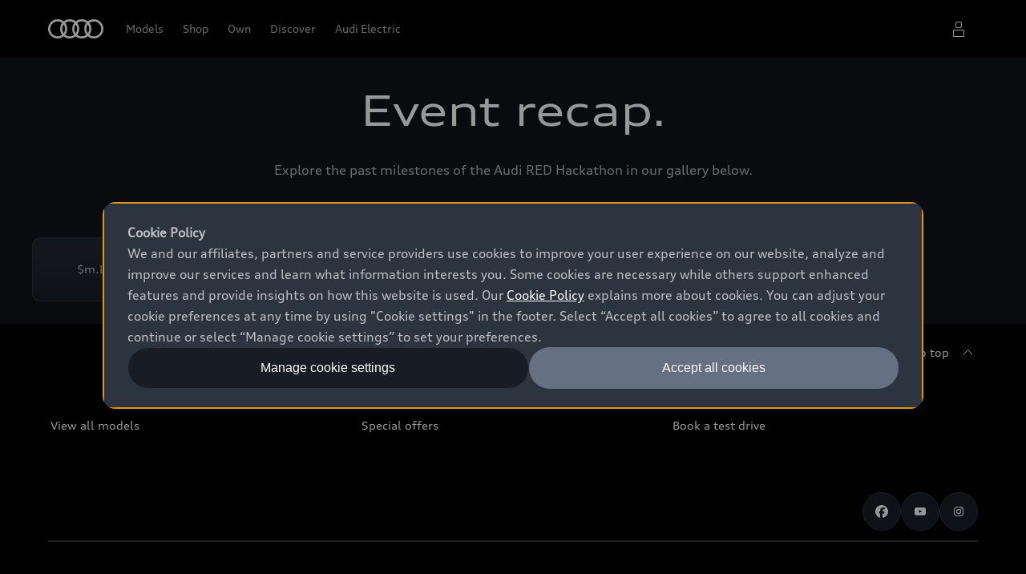

--- FILE ---
content_type: image/svg+xml
request_url: https://www.audi.ca/assets/icons/instagram-s.svg
body_size: 609
content:
<svg width="24" height="24" fill="none" xmlns="http://www.w3.org/2000/svg"><g id="main"><path fill="currentColor" d="M12.67 6c1.03 0 1.26.01 1.8.04a4 4 0 0 1 1.46.28 3.2 3.2 0 0 1 1.76 1.75c.14.38.24.82.27 1.46s.04.84.04 2.47 0 1.83-.04 2.47a4 4 0 0 1-.28 1.46 3.2 3.2 0 0 1-1.75 1.76 4 4 0 0 1-1.46.27c-.64.03-.84.04-2.47.04s-1.83 0-2.47-.04a4 4 0 0 1-1.46-.28c-.4-.15-.73-.35-1.06-.69a3 3 0 0 1-.7-1.06 4 4 0 0 1-.27-1.46C6 13.93 6 13.7 6 12.67v-1.34c0-1.03.01-1.26.04-1.8a4 4 0 0 1 .27-1.46 3.2 3.2 0 0 1 1.76-1.76 4 4 0 0 1 1.46-.27c.54-.03.77-.04 1.8-.04zm0 1.08h-1.33c-1.01 0-1.23.01-1.76.04-.59.02-.9.12-1.12.2-.28.11-.48.24-.69.45s-.34.41-.45.7c-.08.2-.18.52-.2 1.1-.03.54-.04.76-.04 1.77v1.32c0 1.01.01 1.23.04 1.76.02.59.12.9.2 1.12.11.28.24.48.45.69s.41.34.7.45c.2.08.52.18 1.1.2.54.03.76.04 1.77.04h1.32c1.01 0 1.23-.01 1.76-.04.59-.02.9-.12 1.12-.2.28-.11.48-.24.69-.45s.34-.41.45-.7c.08-.2.18-.52.2-1.1.03-.54.04-.76.04-1.77v-1.32c0-1.01-.01-1.23-.04-1.76-.02-.59-.12-.9-.2-1.12a2 2 0 0 0-.45-.69 2 2 0 0 0-.7-.45 3 3 0 0 0-1.1-.2c-.54-.03-.76-.04-1.77-.04M12 8.92a3.08 3.08 0 1 1 0 6.16 3.08 3.08 0 0 1 0-6.16M12 10a2 2 0 1 0 0 4 2 2 0 0 0 0-4m3.2-1.92a.72.72 0 1 1 0 1.44.72.72 0 0 1 0-1.44"></path></g></svg>

--- FILE ---
content_type: application/javascript; charset=utf-8
request_url: https://tms.audi.com/audi/nemo-ca/code/3fe046d4856fca3ef2a681bddf196f06.js?conditionId0=639050
body_size: 219
content:
Bootstrapper.bindDOMParsed(function(){var d=window.Bootstrapper,e="https://locationserve.com/audipixel.php",c={},b="",a;for(a in c)""!==a&&""!==c[a]&&(b+=a+"\x3d"+c[a]+"\x26");b=b.slice(0,-1);d.imageRequest(e+("?"+b))},3505075,592021,838);

--- FILE ---
content_type: application/x-javascript
request_url: https://assets.adobedtm.com/6023cc77a3e8/e42b9b6113f6/854170c73528/RC99ebc00a2eea4ce9befcbc5af178474d-source.min.js
body_size: 2498
content:
// For license information, see `https://assets.adobedtm.com/6023cc77a3e8/e42b9b6113f6/854170c73528/RC99ebc00a2eea4ce9befcbc5af178474d-source.js`.
_satellite.__registerScript('https://assets.adobedtm.com/6023cc77a3e8/e42b9b6113f6/854170c73528/RC99ebc00a2eea4ce9befcbc5af178474d-source.min.js', "notify(\"T1 NW: Dealer Link Decorator Loaded\");const dealerDomains=new Set([\"audidallas.com\",\"audimiamisouth.com\",\"audilakeland.com\",\"audimoheganlake.com\",\"audistatecollege.com\",\"audimarin.com\",\"audiranchomirage.com\",\"hoffmanaudiofhartford.com\",\"hoffmanaudiofnewlondon.com\",\"audienglewood.com\",\"audiseattle.com\",\"audiburlingame.com\",\"audisaltlakecity.com\",\"audiabq.com\",\"audimeadowlands.com\",\"audisanjuan.com\",\"audifreehold.com\",\"auditacoma.com\",\"audiallentown.com\",\"audinewrochelle.com\",\"audidanbury.com\",\"audihuntsville.com\",\"audiwilmingtonde.com\",\"audinorthshore.com\",\"audiwyomingvalley.com\",\"audimv.com\",\"audibrooklyn.com\",\"audilynbrook.com\",\"audikirkwood.com\",\"audiexchangestcharles.com\",\"audiexchange.com\",\"audistratham.com\",\"audibeaverton.com\",\"audifortcollins.com\",\"audinashua.com\",\"audigilbert.com\",\"audimanhattan.com\",\"audibakersfield.com\",\"audiprinceton.com\",\"audiflemington.com\",\"audilafayette.com\",\"audi-shawneemission.com\",\"auditricities.com\",\"audibaycity.com\",\"audimobileal.com\",\"audiclarksburg.com\",\"audirochester.com\",\"audidevon.com\",\"napletonaudi.com\",\"thompsonaudi.com\",\"prestigeaudi.com\",\"audicapefear.com\",\"audigainesville.com\",\"audifrederick.com\",\"audiboise.com\",\"audimiddleburgheights.com\",\"audielkgrove.com\",\"audihonolulu.com\",\"audirichfield.com\",\"audireading.com\",\"audinewton.com\",\"audikansascity.com\",\"audierie.com\",\"audiwestcounty.com\",\"audinyack.com\",\"mechanicsburgaudipa.com\",\"audicharlestonwv.com\",\"audiarlington.com\",\"audisilverspring.com\",\"fioreaudi.com\",\"audibridgewater.com\",\"audigrandrapids.com\",\"audiarrowhead.com\",\"audiannarbor.com\",\"auditemecula.com\",\"audivalencia.com\",\"jackdanielsusraudi.com\",\"audicarlsbad.com\",\"auditraversecity.com\",\"audishreveport.com\",\"auditucson.com\",\"audinatick.com\",\"audiindianapolis.com\",\"audigrapevine.com\",\"audicapecod.com\",\"whiteallenaudiofdayton.com\",\"audibirminghammi.com\",\"audigreatneck.com\",\"audiannapolis.com\",\"audicuyahogafalls.com\",\"audilansing.com\",\"audiappleton.com\",\"audinorthhouston.com\",\"audimckinney.com\",\"audihiltonhead.com\",\"audihuntvalley.com\",\"audisugarland.com\",\"audibatonrouge.com\",\"audicincinnatieast.com\",\"audialbany.com\",\"audiroanoke.com\",\"audimortongrove.com\",\"carouseliowacityaudi.com\",\"audiqueens.com\",\"audiparker.com\",\"zimbrickaudiofmadison.com\",\"orlandparkaudi.com\",\"audiwashington.com\",\"southamptonaudi.com\",\"audiminneapolis.com\",\"audistpaul.com\",\"audifalmouth.com\",\"audivirginiabeach.com\",\"audinaples.com\",\"audirichmondva.com\",\"audinapavalley.com\",\"santamonicaaudi.com\",\"audilayton.com\",\"greenaudi.com\",\"audifortlauderdale.com\",\"audipasadena.com\",\"audiwestlake.com\",\"audiwausau.com\",\"audirutland.com\",\"milwaukeeaudi.com\",\"audipetoskey.com\",\"muskegonaudi.com\",\"audiomaha.com\",\"napervilleaudi.com\",\"audiwynnewood.com\",\"audidenver.com\",\"audibozeman.com\",\"audiwestchester.com\",\"audicolumbus.com\",\"audimontgomery.com\",\"audisiouxfalls.com\",\"quadcitiesaudi.com\",\"audipittsburgh.com\",\"audiriverside.com\",\"audinorthorlando.com\",\"audiwilsonville.com\",\"audinovi.com\",\"audicoralsprings.com\",\"audivannuys.com\",\"audicalabasas.com\",\"audicharleston.com\",\"audirocklin.com\",\"darlingsaudi.com\",\"audinorwell.com\",\"audipittsfield.com\",\"audibend.com\",\"dchaudioxnard.com\",\"audidtla.com\",\"audibellevue.com\",\"audilasvegas.com\",\"audisouthorlando.com\",\"audiithaca.com\",\"auditulsa.com\",\"audihenderson.com\",\"audiofanchorage.com\",\"audipeabody.com\",\"audisantabarbara.com\",\"audiofdesmoines.com\",\"mckennaaudi.com\",\"sanjuanaudi.com\",\"audifortwayne.com\",\"audishrewsbury.com\",\"sylvaniaaudi.com\",\"lancasteraudipa.com\",\"audibellingham.com\",\"audimodesto.com\",\"audikalamazoo.com\",\"audifresno.com\",\"audiwestspringfield.com\",\"livermoreaudi.com\",\"rochesteraudi.com\",\"audispokane.com\",\"audiplano.com\",\"audimassapequa.com\",\"audiwestmont.com\",\"audiwestwood.com\",\"audilacrosse.com\",\"audifallriver.com\",\"audinwindiana.com\",\"audimichiana.com\",\"audihoffmanestates.com\",\"audiwichita.com\",\"audiconcord.com\",\"audilafayettein.com\",\"audirochesterhills.com\",\"audiexchangeil.com\",\"audikirkwoodmo.com\",\"audiwestcountymo.com\",\"paulmilleraudi.com\",\"audifortworth.com\",\"thecollectionaudimiami.com\",\"audilexington.com\",\"audijacksonville.com\",\"md.audirockville.com\",\"audimendhamnj.com\",\"audioklahomacity.com\",\"mendhamaudi.com\",\"audirockville.com\",\"audiburlington.com\",\"audibrookline.com\",\"royalaudi.com\",\"audipaloalto.com\",\"audisarasotafl.com\",\"audifortwashington.com\",\"audioakland.com\",\"audieauclaire.com\",\"audigwinnett.com\",\"audifargo.com\",\"audicolumbia.com\",\"audinorthscottsdale.com\",\"audimentor.com\",\"audidublin.com\",\"audicicero.com\",\"audipacific.com\",\"audiknoxville.com\",\"audiwestcovina.com\",\"audibuffalo.com\",\"audifremont.com\",\"audicoloradosprings.com\",\"audiexchangestcharlesil.com\",\"audifallriver.com\",\"audilouisville.com\",\"fletcherjonesaudi.com\",\"audilehi.com\",\"audisewickley.com\",\"audiontario.com\",\"audisouthaustin.com\",\"audinorthlake.com\",\"audiwesleychapel.com\",\"audipeoria.com\",\"audi.niello.com\",\"montereyaudi.com\",\"audichattanooga.com\",\"audigreenwich.com\",\"audisanfrancisco.com\",\"audinorthaustin.com\",\"audiofhuntington.com\",\"audineworleans.com\",\"audinashville.com\",\"jackdanielsparamusaudi.com\",\"audihampton.com\",\"audibn.com\",\"valentiaudi.com\",\"audielpaso.com\",\"audihawthorne.com\",\"audinorthmiami.com\",\"theaudiconnection.com\",\"dpatrickaudi.com\",\"audilittlerock.com\",\"audiwarwick.com\",\"audichandler.com\",\"audifairfield.com\",\"audimillburn.com\",\"audiorangepark.com\",\"audipembrokepines.com\",\"audisandiego.com\",\"audirenotahoe.com\",\"audisouthburlington.com\",\"audiofsmithtown.com\",\"audisouthatlanta.com\",\"audieatontown.com\",\"audiescondido.com\",\"sanjoseaudi.com\",\"audicary.com\",\"audijackson.com\",\"audiwarrington.com\",\"audicherryhill.com\",\"audiboulderservice.com\",\"audidominion.com\",\"audilubbock.com\",\"audichantilly.com\",\"auditysonscorner.com\",\"auditurnersville.com\",\"audiwpb.com\",\"audiflatirons.com\",\"audiofbirmingham.com\",\"audipensacola.com\",\"audicary.com\",\"audiraleigh.com\",\"audiwest.com\",\"audiglenwoodsprings.com\",\"audicentralhouston.com\",\"audiowingsmills.com\",\"audiofwallingford.com\",\"audicrevecoeur.com\",\"audibethesda.com\",\"audieugene.com\",\"audinorthatlanta.com\",\"audibedford.com\",\"audinorthoc.com\",\"audisouthcoast.com\",\"audigreenville.com\",\"audimemphis.com\",\"audiasheville.com\",\"audicharlottesville.com\",\"audigreensboro.com\",\"audiwinstonsalem.com\",\"audinorthpark.com\",\"audiatlanta.com\",\"audimarietta.com\",\"audioflongbeach.com\",\"audicharlotte.com\",\"audiofcostamesa.com\",\"audioffremont.com\",\"audiwesleychapelfl.com\",\"audicherryhillnj.com\",\"audiofbeverlyhills.com\",\"audilongbeach.com\",\"audifletcherjones.com\",\"audiaugusta.com\",\"audibeverlyhills.com\",\"bellaudi.com\",\"audispringfield.com\",\"la.audineworleans.com\",\"audinashvilledowntown.com\",\"tn.audinashville.com\",\"al.audiofbirmingham.com\",\"fl.audipensacola.com\",\"tx.audiwest.com\",\"co.audiglenwoodsprings.com\",\"tx.audicentralhouston.com\",\"md.audiowingsmills.com\",\"auditampa.com\",\"audimobileal.com\",\"audisarasota.com\"]);document.addEventListener(\"click\",(function(a){const o=a.target.closest(\"a[href]\");if(!o)return;const i=o.getAttribute(\"href\");if(!i)return;if(i.startsWith(\"#\")||i.startsWith(\"mailto:\")||i.startsWith(\"tel:\")||/^\\s*javascript:/i.test(i)||i.match(/\\.(pdf|jpg|jpeg|png|gif|svg|zip|mp4|mov)$/i))return;let c;try{c=new URL(i,document.baseURI)}catch{return}const m=c.hostname.toLowerCase();if(dealerDomains.has(m))try{const a=Visitor.getInstance(\"A3A01F4264BFE8B00A495FA3@AdobeOrg\");if(!a||\"function\"!=typeof a.appendVisitorIDsTo)return void notify(\"T1 NW: VisitorAPI appendVisitorIDsTo missing\");const i=a.appendVisitorIDsTo(c.href);i&&i.includes(\"adobe_mc=\")&&(o.href=i,notify(\"T1 NW: Dealer link decorated \\u2192 \"+i))}catch(a){notify(\"T1 NW: Decoration error \\u2192 \"+a.message)}}),!0);");

--- FILE ---
content_type: application/javascript; charset=utf-8
request_url: https://tms.audi.com/audi/nemo-ca/Bootstrap.js
body_size: 138246
content:
(function ensightenInit(){var ensightenOptions = {client: "audi", clientId: 2328, publishPath: "nemo-ca", bootstrapVersion: "v13", isPublic:0, serverComponentLocation: "/audi/nemo-ca/serverComponent.php", staticJavascriptPath: "/audi/nemo-ca/code/", ns: 'Bootstrapper', nexus:"", scUseCacheBuster: "true", enableTagAuditBeacon : "false", enablePagePerfBeacon : "false", registryNs : "ensBootstraps", generatedOn : "Tue Jan 27 14:29:10 GMT 2026", beaconSamplingSeedValue: 11, dataLayerName: "ensDataLayer"};
if ( !window[ensightenOptions.ns] ) {
window[ensightenOptions.registryNs]||(window[ensightenOptions.registryNs]={});
window[ensightenOptions.registryNs][ensightenOptions.ns]=window[ensightenOptions.ns]=function(l){function r(a){this.name="DependencyNotAvailableException";this.message="Dependency with id "+a+" is missing"}function t(a){this.name="BeaconException";this.message="There was an error during beacon initialization";a=a||{};this.lineNumber=a.lineNumber||a.line;this.fileName=a.fileName}function w(){for(var a=e.dataDefinitionIds.length,b=!0,d=0;d<a;d++){var f=e.dataDefinitions[e.dataDefinitionIds[d]];if(!f||
null==f.endRegistration){b=!1;break}}b&&e.callOnDataDefintionComplete()}var c={},e={};e.ensightenOptions=ensightenOptions;e.scDataObj={};var A="",x=null;if(document.currentScript&&document.currentScript.src){var q=document.currentScript.src;/^[A-Za-z][A-Za-z0-9+.-]*:/.test(q)||(q.startsWith("//")||(q="//"+q),q=window.location.protocol+q);q=new URL(q);A=q.hostname;q=q.pathname;q.startsWith(`/${ensightenOptions.client}/${ensightenOptions.publishPath}/sha`)&&(x=q.split("/"),x=x[x.length-2]||null)}c.version=
"1.26.0";c.getDynamicDomain=function(){if(A)return A;for(var a=null,b=document.getElementsByTagName("script"),d=l.client+"/"+l.publishPath+"/Bootstrap.js",f=l.client+"/Bootstrap.js",h=0;h<b.length;h++)if(-1<b[h].src.indexOf(d)||"prod"==l.publishPath&&-1<b[h].src.indexOf(f)){a=b[h];break}return a?(b=document.createElement("a"),b.href=a.getAttribute("src"),b.hostname):""};ensightenOptions.nexus=c.nexus=ensightenOptions.nexus||c.getDynamicDomain()||"nexus.ensighten.com";c.rand=-1;c.currSec=(new Date).getSeconds();
c.options={interval:l.interval||100,erLoc:l.errorLocation||c.nexus+"/error/e.gif",scLoc:l.serverComponentLocation||c.nexus+"/"+l.client+"/serverComponent.php",sjPath:l.staticJavascriptPath||c.nexus+"/"+l.client+"/code/",alLoc:l.alertLocation||c.nexus+"/alerts/a.gif",publishPath:l.publishPath,isPublic:l.isPublic,client:l.client,clientId:l.clientId,enableTagAuditBeacon:l.enableTagAuditBeacon,beaconSamplingSeedValue:l.beaconSamplingSeedValue||-1,dataLayerName:l.dataLayerName||"ensDataLayer",protocol:"http:"===
window.location.protocol?window.location.protocol:"https:",sriPath:x};c.ruleList=[];c.allDeploymentIds=[];c.runDeploymentIds=[];c.runRuleIds=[];c.exceptionList=[];c.ensightenVariables={};c.appIdWhitelist=[];c.appIdBlacklist=[];window[c.options.dataLayerName]&&window[c.options.dataLayerName][0]&&(window[c.options.dataLayerName][0]["ens.whitelist"]&&(c.appIdWhitelist=window[c.options.dataLayerName][0]["ens.whitelist"]),window[c.options.dataLayerName][0]["ens.blacklist"]&&(c.appIdBlacklist=window[c.options.dataLayerName][0]["ens.blacklist"]));
c.canRuleRunByAppId=function(a){return a?a&&!a.appId||a&&-1==a.appId||0==c.appIdWhitelist.length&&0==c.appIdBlacklist.length?!0:0<c.appIdWhitelist.length&&0==c.appIdBlacklist.length?-1==c.appIdWhitelist.indexOf(a.appId)?!1:!0:0==c.appIdWhitelist.length&&0<c.appIdBlacklist.length?-1==c.appIdBlacklist.indexOf(a.appId)?!0:!1:0<c.appIdWhitelist.length&&0<c.appIdBlacklist.length&&-1==c.appIdBlacklist.indexOf(a.appId)&&-1!=c.appIdWhitelist.indexOf(a.appId)?!0:!1:!1};c.test=function(a){if(c.canRuleRunByAppId(a)&&
!(a.executionData.hasRun||a.executionData.runTime&&0<a.executionData.runTime.length)){for(var b=0;b<a.dependencies.length;b++)if(!1===a.dependencies[b]())return;a.execute()}};r.prototype=Error();r.prototype||(r.prototype={});r.prototype.constructor=r;c.DependencyNotAvailableException=r;t.prototype=Error();t.prototype||(t.prototype={});t.prototype.constructor=t;c.BeaconException=t;c.checkForInvalidDependencies=function(a,b,d,f){for(var h=0;h<d.length;h++)if("DEPENDENCYNEVERAVAILABLE"===d[h])return e.currentRuleId=
a,e.currentDeploymentId=b,e.reportException(new c.DependencyNotAvailableException(f[h])),b&&-1!==b&&c.allDeploymentIds.push(b),!0;return!1};e.currentRuleId=-1;e.currentDeploymentId=-1;e.reportedErrors=[];e.reportedAlerts=[];e.AF=[];c.initialized=!1;e.extend=function(a){c.initialized&&window[ensightenOptions.ns].reportException({name:"CoreExtendException",message:"Core extend was called after initialization"})};e.initialize=function(){c.initialized||(this.extend(c),c.initialized=!0)};e.sampleBeacon=
function(){var a=!1;try{var b=(c.currSec||0)%20,d=c.options.beaconSamplingSeedValue;-1===d?a=!0:0!==b&&0===d%b&&(a=!0)}catch(f){}return a};e.getServerComponent=function(a){e.callOnGetServerComponent();var b=c.options.protocol+"//"+("/"==c.options.scLoc.charAt(0)?c.getDynamicDomain():"")+c.options.scLoc;c.options.sriPath&&(b=b.replace("/serverComponent.php",`/${c.options.sriPath}/serverComponent.php`));a=c.constructScUrl(b,a||!0);fetch(a).then(d=>d.ok?d.json():(window[ensightenOptions.ns].reportException({name:"getServerComponentException",
message:"Network response was not ok"}),{})).then(d=>{c.process(d)}).catch(d=>{window[ensightenOptions.ns].reportException({name:"getServerComponentException",message:"There was a problem with the fetch operation:"+d})})};c.constructScUrl=function(a,b){b=1==b&&"object"==typeof e.scDataObj?e.scDataObj:b;c.rand=Math.random()*("1E"+(10*Math.random()).toFixed(0));var d=window.location.href;if("object"===typeof b)for(i in b&&b.PageID&&(d=b.PageID,delete b.PageID),b){var f=~d.indexOf("#")?d.slice(d.indexOf("#"),
d.length):"";d=d.slice(0,f.length?d.length-f.length:d.length);d+=~d.indexOf("?")?"&":"?";for(k in b)d+=k+"="+b[k]+"&";d=d.slice(0,-1)+f;break}a=a+"?namespace="+(ensightenOptions.ns+"&");a+="staticJsPath="+ensightenOptions.staticJavascriptPath+"&";return a+="ClientID="+encodeURIComponent(c.options.clientId)+"&PageID="+encodeURIComponent(d)+("/"==c.options.scLoc.charAt(0)?"&custDomain="+c.getDynamicDomain():"")};c.process=function(a){a.pageFiles&&Array.isArray(a.pageFiles)&&0<a.pageFiles.length&&e.insertPageFiles(a.pageFiles);
a.dataDefinitionIds&&Array.isArray(a.dataDefinitionIds)&&0<a.dataDefinitionIds.length&&e.setPageSpecificDataDefinitionIds(a.dataDefinitionIds);a.context&&(e.context=a.context)};e.setVariable=function(a,b){c.ensightenVariables[a]=b};e.getVariable=function(a){return a in c.ensightenVariables?c.ensightenVariables[a]:null};e.testAll=function(){for(var a=0;a<c.ruleList.length;a++)c.test(c.ruleList[a]);c.testAndGroups()};e.executionState={DOMParsed:!1,DOMLoaded:!1,dataDefinitionComplete:!1,conditionalRules:!1,
readyForServerComponent:!1};e.reportException=function(a){a.timestamp=(new Date).getTime();c.exceptionList.push(a);a=c.options.protocol+"//"+c.options.erLoc+"?msg="+encodeURIComponent(a.message||"")+"&lnn="+encodeURIComponent(a.lineNumber||a.line||-1)+"&fn="+encodeURIComponent(a.fileName||"")+"&cid="+encodeURIComponent(c.options.clientId||-1)+"&client="+encodeURIComponent(c.options.client||"")+"&publishPath="+encodeURIComponent(c.options.publishPath||"")+"&rid="+encodeURIComponent(a.rid||e.currentRuleId||
-1)+"&did="+encodeURIComponent(a.did||e.currentDeploymentId||-1)+"&errorName="+encodeURIComponent(a.name||"");a=e.imageRequest(a);a.timestamp=(new Date).getTime();this.reportedErrors.push(a);e.currentRuleId=-1;e.currentDeploymentId=-1};e.Rule=function(a){this.execute=function(){this.executionData.runTime.push(new Date);e.currentRuleId=this.id;e.currentDeploymentId=this.deploymentId;try{this.code()}catch(b){window[ensightenOptions.ns].reportException(b)}finally{this.executionData.hasRun=!0,-1!==this.deploymentId&&
(c.runDeploymentIds.push(this.deploymentId),c.runRuleIds.push(this.id)),e.testAll()}};this.id=a.id;this.deploymentId=a.deploymentId;this.dependencies=a.dependencies||[];this.code=a.code;this.appId=a.appId;this.executionData={hasRun:!1,runTime:[]}};c.updateRuleEvent=function(a,b){for(var d=0;d<c.ruleList.length;d++)if(null!=c.ruleList[d].eventTriggerObj&&c.ruleList[d].eventTriggerObj.rid==a)return c.ruleList[d].id=a,c.ruleList[d].deploymentId=b,c.ruleList[d].executionData.hasRun=!0,c.ruleList[d].executionData.runTime=
[new Date],c.allDeploymentIds.push(b),c.runDeploymentIds.push(b),c.runRuleIds.push(a),!0;return!1};e.triggerEvent=function(a,b){const d=e.getRule(a);d&&d.executionData.hasRun||(d?c.setHasRun(d,a,b):c.updateRuleEvent(a,b)||window[ensightenOptions.ns].reportException({rid:a,did:b,name:"triggerEvent error",message:"rid not found in rule.eventTriggerObj in registered rule list. Dependent Tag can not run due to missing event object."}))};c.setHasRun=function(a,b,d){a.executionData.hasRun||(a.executionData.hasRun=
!0,a.executionData.runTime=[new Date],c.runDeploymentIds.push(d),c.runRuleIds.push(b))};e.registerRule=function(a){if(e.getRule(a.id)&&-1!==a.id)return!1;c.ruleList.push(a);-1!==a.deploymentId&&c.allDeploymentIds.push(a.deploymentId);e.testAll();return!0};e.getRule=function(a){for(var b=0;b<c.ruleList.length;b++)if(c.ruleList[b].id===a)return c.ruleList[b];return!1};e.getRuleList=function(){return c.ruleList};e.clearRuleList=function(){c.ruleList=[];c.andGroups={}};e.getAllDeploymentIds=function(){return c.allDeploymentIds};
e.getRunRuleIds=function(){return c.runRuleIds};e.getRunDeploymentIds=function(){return c.runDeploymentIds};e.hasRuleRun=function(a){return e.checkHasRun([a])};c.toTwoChar=function(a){return(2===a.toString().length?"":"0")+a};e.Alert=function(a){var b=new Date;b=b.getFullYear()+"-"+c.toTwoChar(b.getMonth())+"-"+c.toTwoChar(b.getDate())+" "+c.toTwoChar(b.getHours())+":"+c.toTwoChar(b.getMinutes())+":"+c.toTwoChar(b.getSeconds());this.severity=a.severity||1;this.subject=a.subject||"";this.type=a.type||
1;this.ruleId=a.ruleId||-1;this.severity=encodeURIComponent(this.severity);this.date=encodeURIComponent(b);this.subject=encodeURIComponent(this.subject);this.type=encodeURIComponent(this.type)};e.generateAlert=function(a){a=e.imageRequest(c.options.protocol+"//"+c.options.alLoc+"?d="+a.date+"&su="+a.subject+"&se="+a.severity+"&t="+a.type+"&cid="+c.options.clientId+"&client="+c.options.client+"&publishPath="+c.options.publishPath+"&rid="+e.currentRuleId+"&did="+e.currentDeploymentId);a.timestamp=(new Date).getTime();
this.reportedAlerts.push(a)};e.imageRequest=function(a){var b=new Image(0,0);b.src=a;return b};e.insertScript=function(a,b,d,f){var h=document.getElementsByTagName("script"),g;if(void 0!==b?b:1)for(g=0;g<h.length;g++)if(h[g].src===a&&h[g].readyState&&/loaded|complete/.test(h[g].readyState))return;if(!f)var m=d;else if(d){d=1==d&&"object"==typeof e.scDataObj?e.scDataObj:d;c.rand=Math.random()*("1E"+(10*Math.random()).toFixed(0));b=window.location.href;"object"===typeof d&&d.PageID&&(b=d.PageID,delete d.PageID);
if("object"===typeof d)for(g in d){g=~b.indexOf("#")?b.slice(b.indexOf("#"),b.length):"";b=b.slice(0,g.length?b.length-g.length:b.length);b+=~b.indexOf("?")?"&":"?";for(k in d)b+=k+"="+d[k]+"&";b=b.slice(0,-1)+g;break}a=a+"?namespace="+(ensightenOptions.ns+"&");a+="staticJsPath="+ensightenOptions.staticJavascriptPath+"&";a+="ClientID="+encodeURIComponent(c.options.clientId)+"&PageID="+encodeURIComponent(b)+("/"==c.options.scLoc.charAt(0)?"&custDomain="+c.getDynamicDomain():"")}(function(p,n,v){var u=
n.head||n.getElementsByTagName("head"),B=function(){if("item"in u){if(!u[0]){setTimeout(B,25);return}u=u[0]}var y=n.createElement("script"),z;for(z in m)y.setAttribute(z,m[z]?m[z]:null);v&&(y.src=v);y.onload=y.onerror=function(){this.addEventListener&&(this.readyState="loaded")};u.insertBefore(y,u.firstChild)};setTimeout(B,0)})(window,document,a,m)};e.loadScriptCallback=function(a,b,d,f,h){var g=document.getElementsByTagName("script"),m=g[0];h=h||!1;if(d)for(d=0;d<g.length;d++)if(g[d].src===a&&g[d].readyState&&
/loaded|complete/.test(g[d].readyState))try{b()}catch(n){window[ensightenOptions.ns].reportException(n)}finally{return}g=document.createElement("script");for(var p in f)g.setAttribute(p,f[p]?f[p]:null);g.type="text/javascript";g.async=!0;g.src=a;g.onerror=function(){this.addEventListener&&(this.readyState="loaded")};g.onload=g.onreadystatechange=function(){if(!this.readyState||"complete"===this.readyState||"loaded"===this.readyState){this.onload=this.onreadystatechange=null;this.addEventListener&&
(this.readyState="loaded");try{b.call(this)}catch(n){window[ensightenOptions.ns].reportException(n)}}};h?(a=document.head||document.getElementsByTagName("head")[0],a.insertBefore(g,a.firstChild)):m.parentNode.insertBefore(g,m)};e.insertPageFiles=function(a){var b=0,d=0,f=function(){d==a.length-1&&window[ensightenOptions.ns].callOnPageSpecificCompletion();d++};for(b=0;b<a.length;++b)if("string"===typeof a[b])window[ensightenOptions.ns].loadScriptCallback(a[b],f);else{const {src:h,integrity:g}=a[b];
window[ensightenOptions.ns].loadScriptCallback(h,f,!1,g?{integrity:g,crossorigin:"anonymous"}:{},!0)}};e.unobtrusiveAddEvent=function(a,b,d){try{var f=a[b]?a[b]:function(){};a[b]=function(){d.apply(this,arguments);return f.apply(this,arguments)}}catch(h){window[ensightenOptions.ns].reportException(h)}};e.anonymous=function(a,b){return function(){try{e.currentRuleId=b?b:"anonymous",a()}catch(d){window[ensightenOptions.ns].reportException(d)}}};e.setCurrentRuleId=function(a){e.currentRuleId=a};e.setCurrentDeploymentId=
function(a){e.currentDeploymentId=a};c.bind=function(a,b,d,f,h,g){if("function"===typeof a)a=new e.Rule({id:b||-1,deploymentId:d||-1,appId:f||-1,dependencies:"immediate"==h?[]:[function(){return window[ensightenOptions.ns].executionState[h]}],code:a}),null!=g&&(a.eventTriggerObj=g);else if("object"!==typeof a)return!1;e.registerRule(a)};e.bindImmediate=function(a,b,d,f){c.bind(a,b,d,f,"immediate")};e.bindDOMParsed=function(a,b,d,f){c.bind(a,b,d,f,"DOMParsed")};e.bindDOMLoaded=function(a,b,d,f){c.bind(a,
b,d,f,"DOMLoaded")};e.bindPageSpecificCompletion=function(a,b,d,f){c.bind(a,b,d,f,"conditionalRules")};e.bindOnGetServerComponent=function(a,b,d,f){c.bind(a,b,d,f,"readyForServerComponent")};e.bindDataDefinitionComplete=function(a,b,d,f){c.bind(a,b,d,f,"dataDefinitionComplete")};e.checkHasRun=function(a){return 0===a.length?!0:a.every(b=>c.runRuleIds.includes(b))};c.bindDependency=function(a,b,d,f,h,g,m,p){var n=[];if(!c.checkForInvalidDependencies(b,f,d,h)){"immediate"==!m&&n.push(function(){return window[ensightenOptions.ns].executionState[m]});
n.push(function(){return window[ensightenOptions.ns].checkHasRun(d)});if("function"===typeof a)a=new e.Rule({id:b||-1,deploymentId:f||-1,appId:g||-1,dependencies:n,code:a}),null!=p&&(a.eventTriggerObj=p);else if("object"!==typeof a)return!1;e.registerRule(a)}};e.bindDependencyImmediate=function(a,b,d,f,h,g){c.bindDependency(a,b,d,f,h,g,"immediate")};e.bindDependencyDOMLoaded=function(a,b,d,f,h,g){c.bindDependency(a,b,d,f,h,g,"DOMLoaded")};e.bindDependencyDOMParsed=function(a,b,d,f,h,g){c.bindDependency(a,
b,d,f,h,g,"DOMParsed")};e.bindDependencyPageSpecificCompletion=function(a,b,d,f,h,g){c.bindDependency(a,b,d,f,h,g,"conditionalRules")};e.bindDependencyOnGetServerComponent=function(a,b,d,f,h,g){c.bindDependency(a,b,d,f,h,g,"readyForServerComponent")};e.bindDependencyDataDefinitionComplete=function(a,b,d,f,h,g){c.bindDependency(a,b,d,f,h,g,"dataDefinitionComplete")};e.dataDefinitionIds=[];e.dataDefinitions=[];e.pageSpecificDataDefinitionsSet=!1;e.setPageSpecificDataDefinitionIds=function(a){for(var b=
a?a.length:0,d=0;d<b;d++){var f=a[d];if(Array.prototype.indexOf)-1==e.dataDefinitionIds.indexOf(f)&&e.dataDefinitionIds.push(f);else{for(var h=!1,g=e.dataDefinitionIds.length,m=0;m<g;m++)if(e.dataDefinitionIds[m]===f){h=!0;break}h||e.dataDefinitionIds.push(f)}}e.pageSpecificDataDefinitionsSet=!0;w()};e.DataDefinition=function(a,b){this.id=a;this.registrationFn=b;this.endRegistrationTime=this.startRegistrationTime=null;this.startRegistration=function(){this.startRegistrationTime=new Date};this.endRegistration=
function(){this.endRegistrationTime=new Date}};e.registerDataDefinition=function(a,b){var d=e.dataDefinitions[b];d||(d=new e.DataDefinition(b,a),e.dataDefinitions[b]=d);d.startRegistrationTime||(d.startRegistration(),d.registrationFn(),d.endRegistration());e.pageSpecificDataDefinitionsSet&&w()};e.callOnDataDefintionComplete=function(){e.executionState.dataDefinitionComplete=!0;e.testAll()};e.callOnDOMParsed=function(){window[ensightenOptions.ns].executionState.DOMParsed=!0;window[ensightenOptions.ns].testAll()};
e.callOnDOMLoaded=function(){window[ensightenOptions.ns].executionState.DOMParsed=!0;window[ensightenOptions.ns].executionState.DOMLoaded=!0;window[ensightenOptions.ns].testAll()};e.callOnPageSpecificCompletion=function(){for(var a=document.getElementsByTagName("script"),b=0,d=a.length;b<d;b++)if(a[b].src&&a[b].src.match(/\.ensighten\.com\/(.+?)\/code\/.*/i)&&"loaded"!=a[b].readyState&&"complete"!=a[b].readyState){setTimeout(window[ensightenOptions.ns].callOnPageSpecificCompletion,50);return}setTimeout(function(){window[ensightenOptions.ns].executionState.conditionalRules=
!0;window[ensightenOptions.ns].testAll()},1)};e.callOnGetServerComponent=function(){window[ensightenOptions.ns].executionState.readyForServerComponent=!0;window[ensightenOptions.ns].testAll()};e.hasDOMParsed=function(){return window[ensightenOptions.ns].executionState.DOMParsed};e.hasDOMLoaded=function(){return window[ensightenOptions.ns].executionState.DOMLoaded};e.hasPageSpecificCompletion=function(){return window[ensightenOptions.ns].executionState.conditionalRules};c.andGroups={};c.testAndGroups=
function(){Object.keys(c.andGroups).forEach(function(a){const b=c.andGroups[a];b.eventNames?b.eventNames.every(function(d){return 0<b.triggeredEvents[d].length})&&(b.ddConditions?c.testDataDefsAndExecute(b):c.executeGroup(b)):b.hasRun||b.rule.executionData.hasRun||(b.ddConditions?c.testDataDefsAndExecute(b):c.executeGroup(b))})};c.testDataDefsAndExecute=function(a){e.executionState.dataDefinitionComplete&&!a.resolving&&(a.resolving=!0,e.data.resolve(a.ddConditions.requiredData,function(){a.resolving=
!1;a.ddConditions.values=Array.prototype.slice.call(arguments,0);e.data.checkConditions(a.ddConditions)&&c.executeGroup(a)},!0))};c.__no_op=function(){};c.__false=function(){return!1};c.registerAndGroup=function(a,b,d,f,h,g,m,p){f=null==f||0===f.length?null:f;const n=c.generateGroupId(a,b,f,g);if(!(c.andGroups[n]||m&&c.checkForInvalidDependencies(a,b,m,p))){var v=e.getRule(a);!f&&v&&v.executionData.hasRun||(v||(v=new e.Rule({id:a,deploymentId:b,appId:d,code:c.__no_op,dependencies:[c.__false]}),e.registerRule(v)),
c.andGroups[n]={eventNames:f,triggeredOrder:new Set,triggeredEvents:{},callback:h,ddConditions:g,rid:a,did:b,dependencyRids:m,dependencyDids:p,rule:v,hasRun:!1},f&&f.forEach(function(u){c.andGroups[n].triggeredEvents[u]=[];window[ensightenOptions.ns].ensEvent.add(u,function(){c.storeTriggeredEvent(n,u,this!==window?this:null)})}))}};c.storeTriggeredEvent=function(a,b,d){if(a=c.andGroups[a])a.triggeredOrder.add(b),a.triggeredEvents[b].push({data:d,timestamp:(new Date).getTime()})};c._boxedPrimitives=
["[object Number]","[object String]","[object Boolean]","[object Symbol]"];c.isObject=function(a){a=a.data;if(null===a||"object"!==typeof a)return!1;a=Object.prototype.toString.call(a);return!c._boxedPrimitives.includes(a)};c.executeGroup=function(a){if(a.eventNames||!a.hasRun&&!a.rule.executionData.hasRun){var b=a.eventNames?a.eventNames.every(function(f){return 0<a.triggeredEvents[f].length}):!0,d=a.dependencyRids?e.checkHasRun(a.dependencyRids):!0;if(b&&d){b=a.eventNames?Array.from(a.triggeredOrder).map(function(f){return{name:f,
...a.triggeredEvents[f].splice(0,a.triggeredEvents[f].length).pop()}}):[];a.triggeredOrder.clear();d=b.filter(f=>c.isObject(f)).length===b.length;d=0===b.length?null:1!==b.length&&d?b.reduce((f,h)=>({...f,...h.data}),{}):b[b.length-1].data;try{a.callback.call(d,b),a.hasRun=!0,c.setHasRun(a.rule,a.rid,a.did)}catch(f){e.reportException(f)}}}};c.generateGroupId=function(a,b,d,f){return`and_${a}_${b}_${d?d.join("_"):""}_${f?f.requiredData.join("_"):""}`};e.bindAndGroup=function(a,b,d,f,h,g,m,p,n){c.bind(function(){c.registerAndGroup(d,
f,h,g,a,m,p,n)},-1,-1,h,b)};e.getAndGroups=function(){return c.andGroups};var C=function(){var a=[],b=!1,d=!1;return{add:function(f){b&&!d?f():"function"==typeof f&&(a[a.length]=f)},exec:function(){d=!0;do{var f=a;a=[];b=!0;for(var h=0;h<f.length;h++)try{f[h].call(window)}catch(g){window[ensightenOptions.ns].reportException(g)}}while(0<a.length);d=!1},haveRun:function(){return b}}};e.new_fArray=function(){return C()};c.timer=null;(function(){function a(f,h){return function(){f.apply(h,arguments)}}
window.console||(window.console={});var b=window.console;if(!b.log)if(window.log4javascript){var d=log4javascript.getDefaultLogger();b.log=a(d.info,d);b.debug=a(d.debug,d);b.info=a(d.info,d);b.warn=a(d.warn,d);b.error=a(d.error,d)}else b.log=function(){};b.debug||(b.debug=b.log);b.info||(b.info=b.log);b.warn||(b.warn=b.log);b.error||(b.error=b.log)})();document.addEventListener?(-1<navigator.userAgent.indexOf("AppleWebKit/")?c.timer=window.setInterval(function(){/loaded|interactive|complete/.test(document.readyState)&&
(clearInterval(c.timer),e.callOnDOMParsed())},50):document.addEventListener("DOMContentLoaded",e.callOnDOMParsed,!1),window.addEventListener("load",e.callOnDOMLoaded,!1)):(setTimeout(function(){var a=window.document,b=function(){try{if(!document.body)throw"continue";a.documentElement.doScroll("left")}catch(d){setTimeout(b,15);return}window[ensightenOptions.ns].callOnDOMParsed()};b()},1),window.attachEvent("onload",function(){window[ensightenOptions.ns].callOnDOMLoaded()}));document.readyState&&"complete"===
document.readyState&&(e.executionState.DOMParsed=!0,e.executionState.DOMLoaded=!0);"true"===c.options.enableTagAuditBeacon&&e.sampleBeacon()&&window.setTimeout(function(){if(window[ensightenOptions.ns]&&!window[ensightenOptions.ns].mobilePlatform)try{for(var a=[],b,d,f,h,g=0;g<c.ruleList.length;++g)d=c.ruleList[g],f=d.executionData.hasRun?"1":"0",h=d.deploymentId.toString()+"|"+d.id.toString()+"|"+f,a.push(h);b="["+a.join(";")+"]";var m=c.options.protocol+"//"+c.nexus+"/"+encodeURIComponent(l.client)+
"/"+encodeURIComponent(l.publishPath)+"/TagAuditBeacon.rnc?cid="+encodeURIComponent(l.clientId)+"&data="+b+"&idx=0&r="+c.rand;e.imageRequest(m)}catch(p){e.currentRuleId=-1,e.currentDeploymentId=-1,a=new c.BeaconException(p),window[ensightenOptions.ns].reportException(a)}},3E3);window.setInterval(e.testAll,c.options.interval);return e}(ensightenOptions);
"true"===ensightenOptions.enablePagePerfBeacon&&window[ensightenOptions.ns]&&window[ensightenOptions.ns].sampleBeacon()&&window[ensightenOptions.ns].bindDOMParsed(function(){if(!window[ensightenOptions.ns].mobilePlatform){var l=window.performance;if(l){l=l.timing||{};var r=l.navigationStart||0,t={connectEnd:"ce",connectStart:"cs",domComplete:"dc",domContentLoadedEventEnd:"dclee",domContentLoadedEventStart:"dcles",domInteractive:"di",domLoading:"dl",domainLookupEnd:"dle",domainLookupStart:"dls",fetchStart:"fs",
loadEventEnd:"lee",loadEventStart:"les",redirectEnd:"rede",redirectStart:"reds",requestStart:"reqs",responseStart:"resps",responseEnd:"respe",secureConnectionStart:"scs",unloadEventStart:"ues",unloadEventEnd:"uee"};var w="&ns="+encodeURIComponent(l.navigationStart);for(var c in t)if(void 0!==l[c]){var e=l[c]-r;w+="&"+t[c]+"="+(0<e?encodeURIComponent(e):0)}else w+="&"+t[c]+"=-1";window[ensightenOptions.ns].timing=w;c=ensightenOptions.nexus||"nexus.ensighten.com";l=ensightenOptions.staticJavascriptPath||
"";w=l.indexOf("/",0);r=l.indexOf("/code/");l=l.substring(w,r)+"/perf.rnc";l+="?cid="+encodeURIComponent(ensightenOptions.clientId)+window[ensightenOptions.ns].timing;window[ensightenOptions.ns].imageRequest("//"+c+l)}}});

const _public=window[ensightenOptions.ns],extend=_public.extend;
_public.extend=function(b){extend(b);b.ruleEventList=[];b.hasObjectWithRuleIdAndEventName=function(c){return b.ruleEventList.some(function(a){return a.ruleId===c.ruleId&&a.eventName===c.eventName})};b.registerRuleEvent=function(c,a){var f=[];Array.isArray(a)&&a.forEach(function(e){var d={ruleId:c,eventName:e};b.hasObjectWithRuleIdAndEventName(d)||(f.push(e),b.ruleEventList.push(d))});return f};b.bindEvents=function(c,a,f,e,d,g){var h=b.registerRuleEvent(a,d);0<h.length&&(-1==a?b.bind(c,-1,-1,e,g):
b.bind(function(){window[ensightenOptions.ns].ensEvent.add(h,c)},-1,-1,e,g,{eventTrigger:!0,rid:a,did:f}))};_public.ensEvent=_public.ensEvent||{};_public.ensEvent.setRuleEventList=function(c){b.ruleEventList=JSON.parse(JSON.stringify(c))};_public.ensEvent.clearRuleEventList=function(){b.ruleEventList=[]};_public.ensEvent.getRuleEventList=function(){return b.ruleEventList};_public.bindEventImmediate=function(c,a,f,e,d){b.bindEvents(c,a,f,e,d,"immediate")};_public.bindEventDOMParsed=function(c,a,f,
e,d){b.bindEvents(c,a,f,e,d,"DOMParsed")};_public.bindEventDOMLoaded=function(c,a,f,e,d){b.bindEvents(c,a,f,e,d,"DOMLoaded")};b.bindEventDependency=function(c,a,f,e,d,g,h,l){var k=b.registerRuleEvent(a,l);0<k.length&&(-1==a?b.bindDependency(c,-1,d,-1,d,g,h):b.bindDependency(function(){window[ensightenOptions.ns].ensEvent.add(k,c)},-1,f,-1,d,g,h,{eventTrigger:!0,rid:a,did:e}))};_public.bindEventDependencyImmediate=function(c,a,f,e,d,g,h){b.bindEventDependency(c,a,f,e,d,g,"immediate",h)};_public.bindEventDependencyDOMLoaded=
function(c,a,f,e,d,g,h){b.bindEventDependency(c,a,f,e,d,g,"DOMLoaded",h)};_public.bindEventDependencyDOMParsed=function(c,a,f,e,d,g,h){b.bindEventDependency(c,a,f,e,d,g,"DOMParsed",h)}};
window[ensightenOptions.ns].initialize();
/*
 MIT License (c) copyright 2013 original author or authors */
window[ensightenOptions.ns].data||(window[ensightenOptions.ns].when=function(){function e(g,l,t,w){return v(g).then(l,t,w)}function B(g){this.then=g}function v(g){return f(function(l){l(g)})}function f(g){function l(A){C&&(x=d(A),b(C,x),C=y)}function t(A){l(h(A))}function w(A){C&&b(C,a(A))}var x,C=[];try{g(l,t,w)}catch(A){t(A)}return new B(function(A,F,G){return f(function(H,N,I){C?C.push(function(L){L.then(A,F,G).then(H,N,I)}):n(function(){x.then(A,F,G).then(H,N,I)})})})}function d(g){return g instanceof
B?g:g!==Object(g)?r(g):f(function(l,t,w){n(function(){try{var x=g.then;"function"===typeof x?T(x,g,l,t,w):l(r(g))}catch(C){t(C)}})})}function r(g){var l=new B(function(t){try{return"function"==typeof t?d(t(g)):l}catch(w){return h(w)}});return l}function h(g){var l=new B(function(t,w){try{return"function"==typeof w?d(w(g)):l}catch(x){return h(x)}});return l}function a(g){var l=new B(function(t,w,x){try{return"function"==typeof x?a(x(g)):l}catch(C){return a(C)}});return l}function b(g,l){n(function(){for(var t,
w=0;t=g[w++];)t(l)})}function c(g,l,t,w,x){q(2,arguments);return e(g,function(C){return f(function(A,F,G){function H(M){P(M)}function N(M){Q(M)}var I;var L=C.length>>>0;var O=Math.max(0,Math.min(l,L));var R=[];var W=L-O+1;var U=[];if(O){var P=function(M){U.push(M);--W||(Q=P=p,F(U))};var Q=function(M){R.push(M);--O||(Q=P=p,A(R))};for(I=0;I<L;++I)I in C&&e(C[I],N,H,G)}else A(R)}).then(t,w,x)})}function k(g,l,t,w){q(1,arguments);return u(g,z).then(l,t,w)}function u(g,l){return e(g,function(t){return f(function(w,
x,C){var A,F;var G=A=t.length>>>0;var H=[];if(G){var N=function(I,L){e(I,l).then(function(O){H[L]=O;--G||w(H)},x,C)};for(F=0;F<A;F++)F in t?N(t[F],F):--G}else w(H)})})}function n(g){1===E.push(g)&&K(m)}function m(){for(var g,l=0;g=E[l++];)g();E=[]}function q(g,l){for(var t,w=l.length;w>g;)if(t=l[--w],null!=t&&"function"!=typeof t)throw Error("arg "+w+" must be a function");}function p(){}function z(g){return g}e.defer=function(){var g,l;var t={promise:y,resolve:y,reject:y,notify:y,resolver:{resolve:y,
reject:y,notify:y}};t.promise=g=f(function(w,x,C){t.resolve=t.resolver.resolve=function(A){if(l)return v(A);l=!0;w(A);return g};t.reject=t.resolver.reject=function(A){if(l)return v(h(A));l=!0;x(A);return g};t.notify=t.resolver.notify=function(A){C(A);return A}});return t};e.resolve=v;e.reject=function(g){return e(g,h)};e.join=function(){return u(arguments,z)};e.all=k;e.map=u;e.reduce=function(g,l){var t=T(V,arguments,1);return e(g,function(w){var x=w.length;t[0]=function(C,A,F){return e(C,function(G){return e(A,
function(H){return l(G,H,F,x)})})};return X.apply(w,t)})};e.any=function(g,l,t,w){return c(g,1,function(x){return l?l(x[0]):x[0]},t,w)};e.some=c;e.isPromise=function(g){return g&&"function"===typeof g.then};B.prototype={otherwise:function(g){return this.then(y,g)},ensure:function(g){function l(){return v(g())}return this.then(l,l).yield(this)},yield:function(g){return this.then(function(){return g})},spread:function(g){return this.then(function(l){return k(l,function(t){return g.apply(y,t)})})},always:function(g,
l){return this.then(g,g,l)}};var y;var E=[];var D=setTimeout;var K="function"===typeof setImmediate?"undefined"===typeof window?setImmediate:setImmediate.bind(window):"object"===typeof process&&process.nextTick?process.nextTick:function(g){D(g,0)};var J=Function.prototype;var S=J.call;var T=J.bind?S.bind(S):function(g,l){return g.apply(l,V.call(arguments,2))};J=[];var V=J.slice;var X=J.reduce||function(g){var l=0;var t=Object(this);var w=t.length>>>0;var x=arguments;if(1>=x.length)for(;;){if(l in
t){x=t[l++];break}if(++l>=w)throw new TypeError;}else x=x[1];for(;l<w;++l)l in t&&(x=g(x,t[l],l,t));return x};return e}(),function(){function e(d,r){return v.all(r||[],function(h){return d.apply(null,h)})}function B(d){var r=f.call(arguments,1);return function(){return e(d,r.concat(f.call(arguments)))}}var v=window[ensightenOptions.ns].when;var f=[].slice;v.apply=e;v.call=function(d){return e(d,f.call(arguments,1))};v.lift=B;v.bind=B;v.compose=function(d){var r=f.call(arguments,1);return function(){var h=
f.call(arguments);h=e(d,h);return v.reduce(r,function(a,b){return b(a)},h)}}}(),window[ensightenOptions.ns].data=function(e,B){function v(a,b){this.name="DataDefinitionException";this.message=b||"Data definitions cannot be resolved as there are invalid id(s): "+a}var f={engines:{memory:{get:function(a){if(d.utils.isArray(a)){for(var b=[],c=0;c<a.length;c++)b.push(f.data[a[c]]);return e[ensightenOptions.ns].when.resolve(b)}b=f.dataDefinitions[a]||{storage:{get:function(){}}};b=b.storage.get(b);f.data[a]=
b;return e[ensightenOptions.ns].when.resolve(f.data[a])},set:function(a,b){if(d.utils.isArray(a))for(var c in a)f.data[a[c]]=b[c];else f.data[a]=b;return e[ensightenOptions.ns].when.resolve(!0)},remove:function(a){if(d.utils.isArray(a))for(var b in a)delete f.data[a[b]];else delete f.data[a];return e[ensightenOptions.ns].when.resolve(!0)},clear:function(a){f.data={};f.definitions={};return e[ensightenOptions.ns].when.resolve(!0)},all:function(){return e[ensightenOptions.ns].when.resolve(f.data)}}},
normalizeInputArgs:function(a,b){var c={key:[],val:B},k;if(d.utils.isPlainObject(a))for(k in c.val=[],a)c.key.push(k),c.val.push(a[k]);else d.utils.isArray(a),c.key=a,c.val=b;return c},definitions:{},data:{}},d={utils:{isPlainObject:function(a){return!!a&&"[object Object]"===Object.prototype.toString.call(a)},isArray:function(a){return"[object Array]"===Object.prototype.toString.call(a)},escapeRegEx:function(a){try{return a.replace(/([.*+?^${}()|\[\]\/\\])/g,"\\$1")}catch(b){return a}}}},r=function(){return e[ensightenOptions.ns].when.reject("Not Implemented.")};
v.prototype=Error();v.prototype||(v.prototype={});v.prototype.constructor=v;f.DataDefinitionException=v;f.checkForInvalidDataDefinitions=function(a){d.utils.isArray(a)||(a=[a]);return a&&0<a.length&&(a=a.join(","),-1<a.indexOf("invalid_id"))?(e[ensightenOptions.ns].reportException(new f.DataDefinitionException(a)),!0):!1};f.collectAvailableDataDefinitions=function(a){for(var b=[],c=0;c<a.length;c++){var k=parseInt(a[c],10),u=e[ensightenOptions.ns].dataDefinitions[k];if(null===u||u===B)if(u=d.storage.session.get({id:k}),
null!==u&&u!==B)d.set(k,u),f.dataDefinitions[k]={id:k,load:"visitor",storage:d.storage.visitor,missingDDFromCache:!0},b.push(e[ensightenOptions.ns].data.get(""+k));else return e[ensightenOptions.ns].reportException(new f.DataDefinitionException(a,"Invalid data definition used: "+k)),{promises:[],isInvalid:!0};else b.push(e[ensightenOptions.ns].data.get(""+a[c]))}return{promises:b,isInvalid:!1}};f.getSync=function(a){function b(p){var z=p.extract||k,y=p.transform||u,E=!1,D=null,K=null;try{D=z()}catch(J){D=
null,E=!0}try{K=y(D)}catch(J){K=null,E=!0}E&&c.push(p.id);return K}var c=[],k=function(){return document},u=function(p){return null!==p&&p!==B?p.toString():null},n=parseInt(a);a="string"===typeof a?a.split("."):[];var m={},q="";if(!isNaN(n)&&"undefined"===typeof f.dataDefinitions[n])return e[ensightenOptions.ns].reportException(new f.DataDefinitionException(n,"Error resolving data definition: "+n+".  Does not exist on the page.")),"Data definition specified does not exist on the page";if(isNaN(n)&&
"undefined"===typeof f.dataDefinitionsBySourceCollName[""+a[0]+"."+a[1]+"."+a[2]])return e[ensightenOptions.ns].reportException(new f.DataDefinitionException(a,"Error resolving data definition: "+a[0]+"."+a[1]+"."+a[2]+".  Does not exist on the page.")),"Data definition specified does not exist on the page";isNaN(n)?3==a.length&&(m=d.getDataDefinitionBySourceCollectionName(a[0],a[1],a[2])):m=d.getDataDefinitionById(n);q=m.load&&m.load.match(/(session|visitor)/i)&&m.storage&&m.storage.get?m.storage.get(m):
b(m);0<c.length&&e[ensightenOptions.ns].reportException(new f.DataDefinitionException(c,"Error resolving data definitions synchronously: "+c));return q};f.dataDefinitions={};f.dataDefinitionsBySourceCollName={};d.defineEngine=function(a,b){var c=["get","set","remove","clear","all"];f.engines[a]=b;if(!b.returnsPromise)for(a=0;a<c.length;a++){var k=c[a];b[k]=e[ensightenOptions.ns].when.lift(b[k])}};d.storage={instance:{set:function(a,b){},get:function(a){return f.getSync(a.id)}},page:{set:function(a,
b){},get:function(a){return f.data[a.id]}},session:{set:function(a,b){var c=d.storage.session.get({id:a}),k=new Date,u=k.getTime();k.setTime(u+18E5);null!=c&&(b=c);e[ensightenOptions.ns].data.cookie.utils.set(a,b,{expires:k.toGMTString()});b={expires:k.getTime(),value:b};e[ensightenOptions.ns].data.local.utils.set(a,b)},get:function(a){var b=e[ensightenOptions.ns].data.cookie.utils.get(a.id),c=e.JSON&&e.JSON.stringify?e.JSON:e[ensightenOptions.ns].JSON;c=c||{};var k=new Date;k=k.getTime();if(null===
b){try{var u=c.parse(e[ensightenOptions.ns].data.local.utils.get(a.id))}catch(n){u=null}null!=u&&(u.expires=+u.expires,k<=u.expires?b=u.value:""==u.expires&&u.value!=B?b=u.value:e[ensightenOptions.ns].data.local.utils.remove(a.id))}return b}},visitor:{set:function(a,b){var c=d.storage.session.get({id:a});null!=c&&(b=c);e[ensightenOptions.ns].data.cookie.utils.set(a,b);e[ensightenOptions.ns].data.local.utils.set(a,{expires:"",value:b})},get:function(a){return d.storage.session.get(a)}}};d.getEngine=
d.engine=function(a){return a?f.engines[a]||{get:r,set:r,remove:r,clear:r,all:r}:f.engines};d.all=function(a){return e[ensightenOptions.ns].data.engine(a||"memory").all()};d.get=function(a,b,c){b=b||"memory";c=c||{};-1<a.indexOf(",")?(a=a.split(","),a=f.normalizeInputArgs(a)):a=f.normalizeInputArgs(a);return c.wait?f.getWait(a.key,e[ensightenOptions.ns].data.engine(b),c):f.data&&f.data.hasOwnProperty(a.key)?e[ensightenOptions.ns].data.engine(b).get(a.key):f.getWaitForKey(a.key,e[ensightenOptions.ns].data.engine(b),
c)};f.getWait=function(a,b,c){var k=+new Date,u=e[ensightenOptions.ns].when.defer(),n=function(){var q=b.get(a);if(-1===c.wait)return q;q.then(function(p){c.setCheck(p)?u.resolve(p):setTimeout(m,c.interval)},function(p){setTimeout(m,c.interval)})},m=function(){var q=+new Date-k;-1!==c.wait&&q<c.wait?n():u.reject("Timeout")};c.interval=c.interval||500;c.wait=c.wait||5E3;d.utils.isArray(a)?c.setCheck=c.setCheck||function(q){for(var p=!0,z=0;z<q.length;z++)p=p&&!!q[z];return p}:c.setCheck=c.setCheck||
function(q){return!!q};n();return u.promise};f.getWaitForKey=function(a,b,c){var k=e[ensightenOptions.ns].when.defer(),u=function(){if(f.data&&f.data.hasOwnProperty(a)){var m=b.get(a);if(-1===c.wait)return m;m.then(function(q){k.resolve(q)},function(q){k.reject(q)})}else setTimeout(n,c.interval)},n=function(){u()};c.interval=c.interval||100;c.wait=c.wait||1;u();return k.promise};d.set=function(a,b,c){var k=f.normalizeInputArgs(a,b);Array.prototype.slice.call(arguments);return e[ensightenOptions.ns].data.engine(c||
"memory").set(k.key,k.val)};d.remove=function(a,b){return e[ensightenOptions.ns].data.engine(b||"memory").remove(a)};d.clear=function(a){return e[ensightenOptions.ns].data.engine(a||"memory").clear()};d.define=function(a,b){b&&(a.name=b.id||b.name);if(!a.name)return e[ensightenOptions.ns].when.reject(Error("Invalid parameters: missing 'name'"));a.id=a.name;b=a.load||"page";a.load=a.load||"javascript";a.load=-1<a.load.indexOf("javascript")?a.load:a.load+",javascript";a.trigger=a.trigger||function(){return e[ensightenOptions.ns].when.resolve()};
a.priv=a.priv||!1;a.collection=a.collection||"Data Layer";a.persist=e[ensightenOptions.ns].data.engine("memory");a.storage=d.storage[b.toLowerCase()]||d.storage.page;a.resolved=!1;var c=a.extract||function(){return document},k=a.transform||function(q){return q},u=function(q,p){var z=[];z.push(a.persist.set(q,p));a.storage.set(a.id,p);"object"==typeof e[ensightenOptions.ns].data.dataExport&&e[ensightenOptions.ns].data.dataExport(q,p,a.collection);e[ensightenOptions.ns].when.all(z).then(function(y){n.resolve(y)},
function(y){n.reject(y)})},n=e[ensightenOptions.ns].when.defer();try{var m=a.trigger()}catch(q){e[ensightenOptions.ns].reportException(new f.DataDefinitionException(null,'"'+q+'" error caught in Data Definition trigger: '+a.dataDefName+", ID:"+a.id+". Using bottom of body trigger.")),m=e[ensightenOptions.ns].data.bottomOfBodyTrigger()}m.then(function(){var q=n,p=q.resolve,z=e[ensightenOptions.ns].when,y=z.reduce;try{var E=c()}catch(D){e[ensightenOptions.ns].reportException(new f.DataDefinitionException(null,
'"'+D+'" error caught in Data Definition extractor: '+a.dataDefName+", ID:"+a.id+".")),E=null}p.call(q,y.call(z,[E,function(){try{return k.apply(this,arguments)}catch(D){return e[ensightenOptions.ns].reportException(new f.DataDefinitionException(null,'"'+D+'" error caught in Data Definition transformer: '+a.dataDefName+", ID "+a.id+".")),null}},u],function(D,K,J,S){a.resolved=!0;if(1==J)return K(D);2==J&&K(a.name,D)}))},function(q){n.reject(q)});f.dataDefinitions[a.id]=a;f.dataDefinitionsBySourceCollName[""+
a.source+"."+a.collection+"."+a.dataDefName]=a;return n.promise};d.checkConditions=function(a){var b,c={lt:function(n,m){var q=+n,p=+m;return isNaN(q)||isNaN(p)?(e[ensightenOptions.ns].reportException(new f.DataDefinitionException(null,"Value(s) cannot be converted to number: compareWith: "+n+", compareTo: "+m)),!1):q<p},gt:function(n,m){var q=+n,p=+m;return isNaN(q)||isNaN(p)?(e[ensightenOptions.ns].reportException(new f.DataDefinitionException(null,"Value(s) cannot be converted to number: compareWith: "+
n+", compareTo: "+m)),!1):q>p},eql:function(n,m){return n==m},exists:function(n,m){return n===B?!1:!0},re:function(n,m,q){m=new RegExp(m,q?"i":"");try{return n.match(m)}catch(p){return!1}},starts:function(n,m,q){m=d.utils.escapeRegEx(m);return c.re(n,"^"+m,q)},ends:function(n,m,q){m=d.utils.escapeRegEx(m);return c.re(n,m+"$",q)},contains:function(n,m,q){m=d.utils.escapeRegEx(m);return c.re(n,".*"+m+".*",q)}};c.is=c.eql;c["starts with"]=c.starts;c["ends with"]=c.ends;c["is greater than"]=c.gt;c["is less than"]=
c.lt;c.matches=c.re;for(b=0;b<a.values.length;b++){var k=a.customComparator?a.customComparator[b]?a.customComparator[b]:c[a.comparators[b]]:c[a.comparators[b]],u=k(a.values[b],a.compareTo[b],a.caseInsensitive?a.caseInsensitive[b]||!1:!1);a.not[b]&&(u=!u);if(!u&&k!=c.exists)return!1}return!0};d.triggerPromise=function(a,b,c){c=c||5E3;var k=+new Date,u=e[ensightenOptions.ns].when.defer(),n=function(){var m=a();m!=b?u.resolve(m):+new Date-k<c?setTimeout(n,200):u.reject("timed out")};n();return u.promise};
d.timeoutPromise=function(a,b){var c=e[ensightenOptions.ns].when.defer();b=b||800;a.then(c.resolve,c.reject);setTimeout(function(){c.reject(Error("timed out"))},b);return c.promise};d.delayTrigger=function(a){a=a||10;var b=e[ensightenOptions.ns].when.defer();setTimeout(function(){b.resolve()},a);return b.promise};d.delayUntilTrigger=function(a,b,c,k){c=c||null;k=k||200;var u=+new Date,n=e[ensightenOptions.ns].when.defer(),m=function(){var q=a();q!=b?n.resolve(q):c?+new Date-u<c?setTimeout(m,k):n.reject("timed out"):
setTimeout(m,k)};m();return n.promise};f.applyTrigger=function(a){var b=e[ensightenOptions.ns].when.defer();a(function(){b.resolve(!0)});return b.promise};d.immediateTrigger=function(){return f.applyTrigger(e[ensightenOptions.ns].bindImmediate)};d.bottomOfBodyTrigger=function(){return f.applyTrigger(e[ensightenOptions.ns].bindDOMParsed)};d.whenValueExistsTrigger=function(){return e[ensightenOptions.ns].when.resolve(this.extract())};d.afterEnsightenCompleteTrigger=function(){return f.applyTrigger(e[ensightenOptions.ns].bindPageSpecificCompletion)};
d.afterElementsDownloadedTrigger=function(){return f.applyTrigger(e[ensightenOptions.ns].bindDOMLoaded)};d.getAllDataDefinitionsOnCurrentPage=function(){return f.dataDefinitions};d.getAllDataDefinitionsOnCurrentPage_S_C_N=function(){return f.dataDefinitionsBySourceCollName};d.getDataDefinitionById=function(a){return f.dataDefinitions[a||-1]||{}};d.getDataDefinitionBySourceCollectionName=function(a,b,c){return f.dataDefinitionsBySourceCollName[""+a+"."+b+"."+c]||{}};d.getDataDefinitionByPercentSyntax=
function(a){a=(""+a).split("_");return 1>a.length?{}:f.dataDefinitions[a[1]]||{}};d.resolve=function(a,b,c){function k(){var q=f.collectAvailableDataDefinitions(a);q.isInvalid||e[ensightenOptions.ns].when.all(q.promises).then(function(p){try{b.apply(u,p)}catch(z){e[ensightenOptions.ns].reportException(new f.DataDefinitionException(a,"Error resolving data definitions: "+a+". Details: "+z))}},function(p){e[ensightenOptions.ns].reportException(new f.DataDefinitionException(a,"Error resolving data definitions: "+
a+". Details: "+p))})}var u=this,n=null;if(!f.checkForInvalidDataDefinitions(a))if(b){if(c)return k();e[ensightenOptions.ns].bindDataDefinitionComplete(k)}else{c=[];n=a;d.utils.isArray(a)||(n=[a]);for(var m=0;m<n.length;m++)c.push(f.getSync(n[m]));return n=d.utils.isArray(a)?c:c[0]}};d.extract=function(a,b){var c="",k=function(){for(var p={},z=e.document.getElementsByTagName("META")||[],y=0,E=z.length;y<E;y++){var D=z[y].name||z[y].getAttribute("property")||"";0!==D.length&&(p[D]=z[y].content)}return p}(),
u=function(p){var z=k[p];if(z)return z;z=e.document.getElementsByTagName("META")||[];for(var y=0,E=z.length;y<E;y++){var D=z[y].name||z[y].getAttribute("property")||"";if(p==D)return z[y].content}},n=function(p){return(val=(new RegExp("&"+p+"=([^&]*)")).exec(e.location.search.replace(/^\?/,"&")))?val[0].split("=")[1]:""},m=function(p){return(val=(new RegExp("^"+p+"=.*|;\\s*"+p+"=.*")).exec(e.document.cookie))?val[0].split("=")[1].split(";")[0]:""},q=function(p){(p=getElement(p))&&p.nodeType&&1==p.nodeType&&
(p=p.value||p.innerHTML||"");return p.toString().replace(/\n|\r|\s\s+/g,"")||""};try{return b?"meta"==b?c=u(a):"cookie"==b?c=m(a):"param"==b?c=n(a):"content"==b?c=q(a):"var"==b&&(c=e[a]):c=u(a)||m(a)||n(a)||q(a)||e[a]||"",c||""}catch(p){return""}};d.event_param={};if("undefined"==typeof h)var h={exports:{}};return d}(window),window[ensightenOptions.ns].data.defineEngine("store",function(){var e={},B=window,v,f=Array.isArray||function(h){return"[object Array]"===Object.prototype.toString.call(h)};
e.set=function(h,a){};e.get=function(h){};e.remove=function(h){};e.clear=function(){};try{if("localStorage"in B&&B.localStorage){var d=B.localStorage;e.set=function(h,a){var b,c=window.JSON&&window.JSON.stringify?window.JSON:window[ensightenOptions.ns].JSON;if(f(h)){var k=0;for(b=h.length;k<b;k++)d.setItem(h[k],"string"===typeof a[k]?a[k]:c.stringify(a[k]))}else d.setItem(h,"string"===typeof a?a:c.stringify(a))};e.get=function(h){if(f(h)){var a={},b;var c=0;for(b=h.length;c<b;c++)a[h[c]]=d.getItem(h[c]);
return a}return d.getItem(h)};e.remove=function(h){if(f(h)){var a;var b=0;for(a=h.length;b<a;b++)d.removeItem(h[b])}else d.removeItem(h)};e.clear=function(){d.clear()};e.all=function(){return d}}}catch(h){}var r={};for(v in e)r[v]=e[v];r.testStorage=function(){try{var h="tk_"+Math.ceil(5E7*Math.random());r.set(h,"test");if("test"===r.get(h))return r.remove(h),!0}catch(a){}return!1};e.utils=r;return window[ensightenOptions.ns].data.local=e}()),window[ensightenOptions.ns].data.defineEngine("cookie",
function(e,B){var v=function(){return v.get.apply(v,arguments)},f=v.utils={isArray:Array.isArray||function(d){return"[object Array]"===Object.prototype.toString.call(d)},isPlainObject:window[ensightenOptions.ns].data.utils.isPlainObject,toArray:function(d){return Array.prototype.slice.call(d)},getKeys:Object.keys||function(d){var r=[],h="";for(h in d)d.hasOwnProperty(h)&&r.push(h);return r},escape:function(d){return String(d).replace(/[,;"\\=\s%]/g,function(r){return encodeURIComponent(r)})},retrieve:function(d,
r){return null==d?r:d},getAllCookies:function(){if(""===e.cookie)return{};for(var d=e.cookie.split("; "),r={},h=0,a=d.length;h<a;h++){var b=d[h].split("=");r[decodeURIComponent(b[0])]=decodeURIComponent(b[1])}return r},set:function(d,r,h){h=h||-1;if(f.isPlainObject(d))for(var a in d)d.hasOwnProperty(a)&&v.set(a,d[a],r);else if(f.isArray(d)){var b;a=0;for(b=d.length;a<b;a++)v.set(d[a],r[a],h)}else{a=h.expires!==B?h.expires:v.defaults.expires||"";"number"===typeof a&&(a=new Date(a));a=f.isPlainObject(a)&&
"toGMTString"in a?";expires="+a.toGMTString():f.isPlainObject(a)&&a instanceof Date?";expires="+a.toUTCString():";expires="+a;b=(b=h.path||v.defaults.path)?";path="+b:"";var c=h.domain||v.defaults.domain;c=c?";domain="+c:"";h=h.secure||v.defaults.secure?";secure":"";e.cookie=f.escape(d)+"="+f.escape(r)+a+b+c+h}},get:function(d,r){r=r||B;var h=f.getAllCookies();if(f.isArray(d)){for(var a={},b=0,c=d.length;b<c;b++)a[d[b]]=f.retrieve(h[d[b]],r),a[d[b]]===B&&(a[d[b]]=null);return a}a=f.retrieve(h[d],
r);return a===B?null:a},getGMTString:function(d){var r=new Date;r.setTime(r.getTime()+864E5*d);return r.toGMTString()}};v.defaults={path:"/",expires:f.getGMTString(90)};v.set=function(d,r){f.set(d,r)};v.remove=function(d){d=f.isArray(d)?d:f.toArray(arguments);for(var r=0,h=d.length;r<h;r++)f.set(d[r],"",{expires:-1})};v.clear=function(){return v.remove(f.getKeys(f.getAllCookies()))};v.get=function(d,r){return f.get(d,r)};v.all=function(){return f.getAllCookies()};v.utils=f;return window[ensightenOptions.ns].data.cookie=
v}(document)));

const __public=window[ensightenOptions.ns];
if(!__public.ensEvent||!__public.ensEvent.defined){const t=function(k,l){var d={queue:{},pollQueue:{},max_recur:1E3,pushTrigger:function(a,b){if("[object Array]"===Object.prototype.toString.call(a)){for(var c=0;c<a.length;c++)d.pushTrigger(a[c],b);return!0}if("string"!=typeof a)return!1;this.queue[a]=this.queue[a]||{fn:[]};"function"==typeof b&&this.queue[a].fn.push(b);d.addEventRunTime("eventsAdded",a);return!0},callTrigger:function(a,b,c,p){if("string"!=typeof a)return!1;var e=d.queue[a];if("object"==
typeof e&&e.fn&&e.fn.length){if(0!=e.fireOnFirstSet&&c==l||c!=l&&0!=e.fireOnUpdate){const q={name:a,data:this!==k?this:null,timestamp:Date.now()};for(var f=b;f<e.fn.length;f++)try{e.fn[f].call(this,[q]),d.addEventRunTime("eventsTriggered",a)}catch(r){__public.reportException(r)}}e=e.fn.length;__public.testAll();d.queue[a].fn.length>e&&(b>=d.max_recur?__public.reportException({name:"EventTriggerRecursionLimitExceeded",message:"Event - "+a+" trigger reached the max recursion depth limit."}):d.callTrigger(a,
e,c,p))}},addEventRunTime:function(a,b){var c=__public.ensEvent;c[a]=c[a]||{};c[a][b]=c[a][b]||{runTimes:[]};c[a][b].runTimes.push((new Date).getTime())},clearQueue:function(){this.queue={}},getQueue:function(){return this.queue}};let m=!1;const g=[];__public.bindPageSpecificCompletion(function(){for(m=!0;0<g.length;){const a=g.shift();n.trigger(a.name,a.ref)}});let h=!1;var n={add:function(a,b){return d.pushTrigger(a,b)},get:function(a){return d.queue[a]},trigger:function(a,b){if(m)return b=b||k,
__public.data=__public.data||{},__public.data.event_param=b||{},d.callTrigger.call(b||Bootstrapper,a,0);g.push({name:a,ref:b})},initialize:function(){h||(this.extend(d),h=!0)},extend:function(a){h&&__public.reportException({name:"EventExtendException",message:"Event extend was called after event initialization."})},clearQueue:function(){d.clearQueue()},getQueue:function(){return d.getQueue()},defined:!0};return n}(window);Object.assign(__public.ensEvent,t)};

window[ensightenOptions.ns].ensEvent.initialize();
Bootstrapper.dataDefinitionIds = [58370,67587,61443,61445,67588,56327,58375,58887,61453,71180,58894,64015,58896,58897,58898,58900,65560,56352,58912,58914,57891,57892,57893,57894,64551,64552,61996,57905,64053,53814,53815,53816,53817,58425,58427,58939,58940,58941,53828,53829,54342,72774,53842,53843,57939,53844,59993,59994,54876,55910,71785,60521,71784,60531,52859,53889,54922,53899,62604,66191,54416,66192,54418,54420,53912,63645,59038,68254,53921,61608,61609,65194,53931,65195,53932,65196,53933,61613,65197,65198,54448,53937,54449,68272,53938,53939,61620,53941,63157,61623,53945,53946,53947,54459,53952,52936,54474,58571,60107,59596,59597,54479,54481,53460,53461,53462,53463,53464,61656,53465,61657,54493,64221,64222,64223,53985,53987,54499,59620,57065,66795,61675,65770,61676,60141,68332,63731,65778,60664,63745,63746,59659,59660,64799,64800,64801,58659,58660,69449,60238,68955,68954,60768,71521,60259,55652,60260,60261,59754,57708,67950,69998,67953,72069,72068,72071,72070,65417,54157,54158,60829,67999,60831,68001,61857,68000,68003,54179,68002,68005,68004,60326,65959,58792,58793,58797,68015,66993,66992,60343,60354,65474,65475,61892,61893,61894,64974,61903,64975,64976,64977,64978,57811,61917,53733,53734,53735,60903,53736,60904,53737,60905,60906,72171,53739,58860,53749,53750,53751,53752,53753,56313,53754,56826,53755,53756,53757,62462];/*
 For license information please see privacy-gateway-2.3.776.min.js.LICENSE.txt */
Bootstrapper.bindImmediate(function(){var a=window.Bootstrapper;a.registerDataDefinition(function(){a.data.define({extract:function(){var b=window.document.title,d=b;try{d=window._audiDataLayer.page.pageInfo.pageName?window._audiDataLayer.page.pageInfo.pageName:b,d=a.analyticsHelper.cleanText(d)}catch(f){d=b}finally{return d}},transform:function(b){return b?b:""},load:"instance",trigger:a.data.afterEnsightenCompleteTrigger,dataDefName:"pageName",collection:"Page",source:"Manage",priv:"false"},{id:"52859"})},
52859)},-1,-1,-1);Bootstrapper.bindImmediate(function(){var a=window.Bootstrapper;a.registerDataDefinition(function(){a.data.define({extract:function(){try{return window._audiDataLayer.event[0].eventInfo.eventAction}catch(b){return""}},transform:function(b){return b?b:""},load:"instance",trigger:a.data.afterEnsightenCompleteTrigger,dataDefName:"eventAction",collection:"Event",source:"Manage",priv:"false"},{id:"52936"})},52936)},-1,-1,-1);
Bootstrapper.bindImmediate(function(){var a=window.Bootstrapper;a.registerDataDefinition(function(){a.data.define({extract:function(){try{return decodeURI(window._audiDataLayer.page.pageInfo.destinationURL)}catch(b){return window._audiDataLayer&&window._audiDataLayer.page&&window._audiDataLayer.page.pageInfo&&window._audiDataLayer.page.pageInfo.destinationURL?window._audiDataLayer.page.pageInfo.destinationURL:"destinationURL not available"}},transform:function(b){return b?b:""},load:"instance",trigger:a.data.afterEnsightenCompleteTrigger,
dataDefName:"destinationURL",collection:"Page",source:"Manage",priv:"false"},{id:"53460"})},53460)},-1,-1,-1);
Bootstrapper.bindImmediate(function(){var a=window.Bootstrapper;a.registerDataDefinition(function(){a.data.define({extract:function(){try{return decodeURI(window._audiDataLayer.search.term)}catch(b){return""}},transform:function(b){return b?b:""},load:"instance",trigger:a.data.afterEnsightenCompleteTrigger,dataDefName:"term",collection:"Search",source:"Manage",priv:"false"},{id:"53461"})},53461)},-1,-1,-1);
Bootstrapper.bindImmediate(function(){var a=window.Bootstrapper;a.registerDataDefinition(function(){a.data.define({extract:function(){try{return window._audiDataLayer.page.category.pageType||"no template"}catch(b){return"no template"}},transform:function(b){return b?b:""},load:"instance",trigger:a.data.afterEnsightenCompleteTrigger,dataDefName:"pageType",collection:"Page",source:"Manage",priv:"false"},{id:"53462"})},53462)},-1,-1,-1);
Bootstrapper.bindImmediate(function(){var a=window.Bootstrapper;a.registerDataDefinition(function(){a.data.define({extract:function(){try{return window._audiDataLayer.search.informationView}catch(b){return""}},transform:function(b){return b?b:""},load:"instance",trigger:a.data.afterEnsightenCompleteTrigger,dataDefName:"informationView",collection:"Search",source:"Manage",priv:"false"},{id:"53463"})},53463)},-1,-1,-1);
Bootstrapper.bindImmediate(function(){var a=window.Bootstrapper;a.registerDataDefinition(function(){a.data.define({extract:function(){try{return window._audiDataLayer.search.informationClick}catch(b){return""}},transform:function(b){return b?b:""},load:"instance",trigger:a.data.afterEnsightenCompleteTrigger,dataDefName:"informationClick",collection:"Search",source:"Manage",priv:"false"},{id:"53464"})},53464)},-1,-1,-1);
Bootstrapper.bindImmediate(function(){var a=window.Bootstrapper;a.registerDataDefinition(function(){a.data.define({extract:function(){try{return a.data.resolve("Manage.Event.iframeID")&&_audiDataLayer.iframe&&_audiDataLayer.iframe.page&&_audiDataLayer.iframe.page.pageInfo&&_audiDataLayer.iframe.page.pageInfo.pageID?_audiDataLayer.iframe.page.pageInfo.pageID:window._audiDataLayer.page.pageInfo.pageID}catch(b){return""}},transform:function(b){return b?b:""},load:"instance",trigger:a.data.afterEnsightenCompleteTrigger,
dataDefName:"pageID",collection:"Page",source:"Manage",priv:"false"},{id:"53465"})},53465)},-1,-1,-1);
Bootstrapper.bindImmediate(function(){var a=window.Bootstrapper;a.registerDataDefinition(function(){a.data.define({extract:function(){try{return(1<_audiDataLayer.page.pageInfo.language.split("-").length?_audiDataLayer.page.pageInfo.language.split("-")[0]:_audiDataLayer.page.pageInfo.language.split("_")[0]).toLowerCase()}catch(b){return""}},transform:function(b){return b?b:""},load:"instance",trigger:a.data.afterEnsightenCompleteTrigger,dataDefName:"language",collection:"Page",source:"Manage",priv:"false"},
{id:"53733"})},53733)},-1,-1,-1);Bootstrapper.bindImmediate(function(){var a=window.Bootstrapper;a.registerDataDefinition(function(){a.data.define({extract:function(){try{return _audiDataLayer.page.attributes.site}catch(b){return""}},transform:function(b){return b?b:""},load:"instance",trigger:a.data.afterEnsightenCompleteTrigger,dataDefName:"site",collection:"Page",source:"Manage",priv:"false"},{id:"53734"})},53734)},-1,-1,-1);
Bootstrapper.bindImmediate(function(){var a=window.Bootstrapper;a.registerDataDefinition(function(){a.data.define({extract:function(){try{return window._audiDataLayer?_audiDataLayer.page.attributes.applicationName:""}catch(b){return a.analyticsError.report(b,"dd - applicationName"),""}},transform:function(b){return b?b:""},load:"instance",trigger:a.data.afterEnsightenCompleteTrigger,dataDefName:"applicationName",collection:"Page",source:"Manage",priv:"false"},{id:"53735"})},53735)},-1,-1,-1);
Bootstrapper.bindImmediate(function(){var a=window.Bootstrapper;a.registerDataDefinition(function(){a.data.define({extract:function(){try{return _audiDataLayer.page.attributes.applicationVersion}catch(b){return""}},transform:function(b){return b?b:""},load:"instance",trigger:a.data.afterEnsightenCompleteTrigger,dataDefName:"applicationVersion",collection:"Page",source:"Manage",priv:"false"},{id:"53736"})},53736)},-1,-1,-1);
Bootstrapper.bindImmediate(function(){var a=window.Bootstrapper;a.registerDataDefinition(function(){a.data.define({extract:function(){return window.location.hostname},transform:function(b){return b?b:""},load:"instance",trigger:a.data.afterEnsightenCompleteTrigger,dataDefName:"hostname",collection:"URL",source:"Manage",priv:"false"},{id:"53737"})},53737)},-1,-1,-1);
Bootstrapper.bindImmediate(function(){var a=window.Bootstrapper;a.registerDataDefinition(function(){a.data.define({extract:function(){try{return"dom|"+a.data.resolve("Manage.URL.hostname")+";cc|"+a.data.resolve("Manage.Page.market")+";lang|"+a.data.resolve("Manage.Page.language")+";sa|"+a.data.resolve("Manage.Page.site")+";app|"+a.data.resolve("Manage.Page.applicationName")+";ver|"+a.data.resolve("Manage.Page.applicationVersion")+";pla|"+a.data.resolve("Manage.Page.platform")}catch(b){return""}},
transform:function(b){return b?b:""},load:"instance",trigger:a.data.afterEnsightenCompleteTrigger,dataDefName:"eVar48 - Locale Application",collection:"Adobe",source:"Manage",priv:"false"},{id:"53739"})},53739)},-1,-1,-1);
Bootstrapper.bindImmediate(function(){var a=window.Bootstrapper;a.registerDataDefinition(function(){a.data.define({extract:function(){try{var b=a.data.resolve("Manage.Page.destinationURL");return"Data definition specified does not exist on the page"===b?"":b.split(/(#|\?)/)[0]}catch(d){return""}},transform:function(b){return b?b:""},load:"instance",trigger:a.data.afterEnsightenCompleteTrigger,dataDefName:"URL without parameter",collection:"URL",source:"Manage",priv:"false"},{id:"53749"})},53749)},
-1,-1,-1);
Bootstrapper.bindImmediate(function(){var a=window.Bootstrapper;a.registerDataDefinition(function(){a.data.define({extract:function(){try{var b=RegExp(/(\?|&)[^\/\s#]*/i),d=decodeURI(a.data.resolve("Manage.Page.destinationURL"));return Array.isArray(b.exec(d))?b.exec(d)[0]:""}catch(f){return""}},transform:function(b){return b?b:""},load:"instance",trigger:a.data.afterEnsightenCompleteTrigger,dataDefName:"URL parameter",collection:"URL",source:"Manage",priv:"false"},{id:"53750"})},53750)},-1,-1,-1);
Bootstrapper.bindImmediate(function(){var a=window.Bootstrapper;a.registerDataDefinition(function(){a.data.define({extract:function(){try{var b=a.data.resolve("Manage.Page.destinationURL").split("#");return 1<b.length?"#"+b[1]:""}catch(d){return console.warn("[ANALYTICS] URL anchors DD Error"),""}},transform:function(b){return b?b:""},load:"instance",trigger:a.data.afterEnsightenCompleteTrigger,dataDefName:"URL anchors",collection:"URL",source:"Manage",priv:"false"},{id:"53751"})},53751)},-1,-1,-1);
Bootstrapper.bindImmediate(function(){var a=window.Bootstrapper;a.registerDataDefinition(function(){a.data.define({extract:function(){try{getTimeParting=function(k,w){var A=new Date("1/1/2000");if(6!=A.getDay()||0!=A.getMonth())return"Data Not Available";A=new Date;w=parseFloat(w?w:0);if(this._tpDST){var p=this._tpDST[A.getFullYear()].split(/,/);var m=new Date(p[0]+"/"+A.getFullYear());p=new Date(p[1]+"/"+A.getFullYear());"n"==k&&A>m&&A<p?w+=1:"s"==k&&(A>p||A<m)&&(w+=1)}A=A.getTime()+6E4*A.getTimezoneOffset();
A=new Date(A+36E5*w);k=A.getHours();w=A.getMinutes();w=10>w?"0"+w:w;A=A.getDay();m=" AM";12<=k&&(m=" PM",k-=12);0==k&&(k=12);A="Sunday Monday Tuesday Wednesday Thursday Friday Saturday".split(" ")[A];return k+":"+(30<w?"30":"00")+m+"|"+A};var b=getTimeParting("n").split("|"),d=-((new Date).getTimezoneOffset()/60),f=getTimeParting("n",d);return b[0]+";"+f.split("|")[0]}catch(k){return""}},transform:function(b){return b?b:""},load:"instance",trigger:a.data.afterEnsightenCompleteTrigger,dataDefName:"prop56 - Time Details",
collection:"Adobe",source:"Manage",priv:"false"},{id:"53752"})},53752)},-1,-1,-1);Bootstrapper.bindImmediate(function(){var a=window.Bootstrapper;a.registerDataDefinition(function(){a.data.define({extract:function(){try{return Math.round((new Date).getTime()/1E3)}catch(b){return""}},transform:function(b){return b?b:""},load:"instance",trigger:a.data.afterEnsightenCompleteTrigger,dataDefName:"prop57 - UNIX Timestamp",collection:"Adobe",source:"Manage",priv:"false"},{id:"53753"})},53753)},-1,-1,-1);
Bootstrapper.bindImmediate(function(){var a=window.Bootstrapper;a.registerDataDefinition(function(){a.data.define({extract:function(){try{return n=new Date,n.getFullYear()+"-"+("0"+(n.getMonth()+1)).slice(-2)+"-"+("0"+n.getDate()).slice(-2)+" "+("0"+n.getHours()).slice(-2)+":"+("0"+n.getMinutes()).slice(-2)}catch(b){return""}},transform:function(b){return b?b:""},load:"instance",trigger:a.data.afterEnsightenCompleteTrigger,dataDefName:"prop55 - Time",collection:"Adobe",source:"Manage",priv:"false"},
{id:"53754"})},53754)},-1,-1,-1);Bootstrapper.bindImmediate(function(){var a=window.Bootstrapper;a.registerDataDefinition(function(){a.data.define({extract:function(){try{return a.analyticsHelper.getPreviousURL()}catch(b){return""}},transform:function(b){return b?b:""},load:"instance",trigger:a.data.afterEnsightenCompleteTrigger,dataDefName:"referringURL",collection:"Page",source:"Manage",priv:"false"},{id:"53755"})},53755)},-1,-1,-1);
Bootstrapper.bindImmediate(function(){var a=window.Bootstrapper;a.registerDataDefinition(function(){a.data.define({extract:function(){var b="",d=a.data.resolve("Manage.Page.destinationURL"),f=Array.isArray(d.match(/\?.+?(?=#|$)/))?d.match(/\?.+?(?=#|$)/)[0]:"";d=Array.isArray(d.match(/#.+?(?=\?|$)/))?d.match(/#.+?(?=\?|$)/)[0]:"";(f=f.replace("?","\x26").split("\x26csref\x3d").pop().split("\x26").shift())?(-1<f.indexOf("%253A")&&(f=decodeURIComponent(f)),b=decodeURIComponent(f)):""!==a.data.resolve("Manage.URL.URL anchors")&&
(f=d.match(/(\?|&)csref=([^&#\?]+)($|&|#|\?)/))&&f[2]&&(-1<f[2].indexOf("%253A")&&(f[2]=decodeURIComponent(f[2])),b=decodeURIComponent(f[2]));try{if(""!==b){if(-1===b.indexOf("sea:cdi:")&&-1===b.indexOf("sea:cdi:phd:"))return b;if(b.startsWith("sea:cdi:phd:")){b=b.substring(12);var k=b.split("_");if(2>(b.match(/_/g)||[]).length)return"sea:cdi:phd:invalid_format";var w=k[0]||"noCID",A=k[1]||"noAID",p=k[2].split?k[2].split(":"):[],m={};p.forEach(function(y){y=y.split("-");m[y[0]]=y[1]});return"sea:cdi:phd:"+
w+"_"+A+"_"+(m.kwd||"noKWD")}if(b.startsWith("sea:cdi:"))return b=b.substring(8),k=b.split("_"),A=k[0]||"noAID",p=k[1].split?k[1].split(":"):[],m={},p.forEach(function(y){y=y.split("-");m[y[0]]=y[1]}),"sea:cdi:"+A+"_"+(m.kwd||"noKWD")}}catch(y){return b}return""},transform:function(b){return b?b:""},load:"instance",trigger:a.data.afterEnsightenCompleteTrigger,dataDefName:"csref",collection:"URL",source:"Manage",priv:"false"},{id:"53756"})},53756)},-1,-1,-1);
Bootstrapper.bindImmediate(function(){var a=window.Bootstrapper;a.registerDataDefinition(function(){a.data.define({extract:function(){try{return window._audiDataLayer.event[0].attributes.href}catch(b){return""}},transform:function(b){return b?b:""},load:"instance",trigger:a.data.afterEnsightenCompleteTrigger,dataDefName:"href",collection:"Event",source:"Manage",priv:"false"},{id:"53757"})},53757)},-1,-1,-1);
Bootstrapper.bindImmediate(function(){var a=window.Bootstrapper;a.registerDataDefinition(function(){a.data.define({extract:function(){try{return a.analyticsHelper.getQueryParam("pid")}catch(b){return""}},transform:function(b){return b?b:""},load:"instance",trigger:a.data.afterEnsightenCompleteTrigger,dataDefName:"pid",collection:"URL",source:"Manage",priv:"false"},{id:"53814"})},53814)},-1,-1,-1);
Bootstrapper.bindImmediate(function(){var a=window.Bootstrapper;a.registerDataDefinition(function(){a.data.define({extract:function(){try{var b=a.analyticsHelper.getPreviousURL();if(-1<b.indexOf("no referrer available"))return b;if(-1<b.indexOf("?")){var d=b.split("#")[1]?"#"+b.split("#")[1]:"";return b.split("?")[0]+d}return b}catch(f){return""}},transform:function(b){return b?b:""},load:"instance",trigger:a.data.afterEnsightenCompleteTrigger,dataDefName:"referringURL without parameter",collection:"URL",
source:"Manage",priv:"false"},{id:"53815"})},53815)},-1,-1,-1);
Bootstrapper.bindImmediate(function(){var a=window.Bootstrapper;a.registerDataDefinition(function(){a.data.define({extract:function(){try{var b=a.analyticsHelper.getPreviousURL();if(-1<b.indexOf("no referrer available"))return b;var d=b.split("?")[1]||"";return decodeURI(d.split("#")[0])}catch(f){return""}},transform:function(b){return b?b:""},load:"instance",trigger:a.data.afterEnsightenCompleteTrigger,dataDefName:"referringURL parameter",collection:"URL",source:"Manage",priv:"false"},{id:"53816"})},
53816)},-1,-1,-1);
Bootstrapper.bindImmediate(function(){var a=window.Bootstrapper;a.registerDataDefinition(function(){a.data.define({extract:function(){try{var b=a.analyticsHelper.getPreviousURL();return-1<b.indexOf("no referrer available")?b:(b.split("?")[1]||"").split("#")[1]||""}catch(d){return""}},transform:function(b){return b?b:""},load:"instance",trigger:a.data.afterEnsightenCompleteTrigger,dataDefName:"referringURL anchors",collection:"URL",source:"Manage",priv:"false"},{id:"53817"})},53817)},-1,-1,-1);
Bootstrapper.bindImmediate(function(){var a=window.Bootstrapper;a.registerDataDefinition(function(){a.data.define({extract:function(){try{var b=a.analyticsHelper.getNavigationEvent();return"object"===typeof b?b.eventInfo.eventAction:"string"===typeof b?b:"no eventAction available"}catch(d){return a.analyticsError.report(d,"Datadefinition localStorage.EventAction-Error")}},transform:function(b){return b?b:""},load:"instance",trigger:a.data.afterEnsightenCompleteTrigger,dataDefName:"eventAction",collection:"localStorage",
source:"Manage",priv:"false"},{id:"53828"})},53828)},-1,-1,-1);
Bootstrapper.bindImmediate(function(){var a=window.Bootstrapper;a.registerDataDefinition(function(){a.data.define({extract:function(){try{var b=a.analyticsHelper.getNavigationEvent();return"object"===typeof b?""!==b.eventInfo.eventName?b.eventInfo.eventName:"interaction name not available":"string"===typeof b?"interaction name not available":"no eventName available"}catch(d){return a.analyticsError.report(d,"Datadefinition localStorage.eventName-Error")}},transform:function(b){return b?b:""},load:"instance",
trigger:a.data.afterEnsightenCompleteTrigger,dataDefName:"eventName",collection:"localStorage",source:"Manage",priv:"false"},{id:"53829"})},53829)},-1,-1,-1);
Bootstrapper.bindImmediate(function(){var a=window.Bootstrapper;a.registerDataDefinition(function(){a.data.define({extract:function(){try{return window._audiDataLayer.search.name}catch(b){return""}},transform:function(b){return b?b:""},load:"instance",trigger:a.data.afterEnsightenCompleteTrigger,dataDefName:"name",collection:"Search",source:"Manage",priv:"false"},{id:"53842"})},53842)},-1,-1,-1);
Bootstrapper.bindImmediate(function(){var a=window.Bootstrapper;a.registerDataDefinition(function(){a.data.define({extract:function(){try{var b=window._audiDataLayer.search.results.toString();"0"===b&&(b="no search results found");return b}catch(d){return""}},transform:function(b){return b?b:""},load:"instance",trigger:a.data.afterEnsightenCompleteTrigger,dataDefName:"results",collection:"Search",source:"Manage",priv:"false"},{id:"53843"})},53843)},-1,-1,-1);
Bootstrapper.bindImmediate(function(){var a=window.Bootstrapper;a.registerDataDefinition(function(){a.data.define({extract:function(){try{var b=a.data.resolve("Manage.Event.eventAction");if(-1<a.data.resolve("Manage.Page.applicationName").indexOf("vtp 3.0")){var d=a.data.resolve("Manage.Search.name")||"search type unknown",f="search term unknown",k=a.data.resolve("Manage.Search.results")||"no search results found";return d+";"+f+";"+k}if("main search - results"===a.data.resolve("Manage.Event.eventName")||
"search_result_click"===b||"search_result_load"===b)return d=a.data.resolve("Manage.Search.name")||"search type unknown",f=a.data.resolve("Manage.Search.term")||"search term unknown",k=a.data.resolve("Manage.Search.results")||"no search results found",d+";"+f+";"+k}catch(w){return""}},transform:function(b){return b?b:""},load:"instance",trigger:a.data.afterEnsightenCompleteTrigger,dataDefName:"eVar24 - Search",collection:"Adobe",source:"Manage",priv:"false"},{id:"53844"})},53844)},-1,-1,-1);
Bootstrapper.bindImmediate(function(){var a=window.Bootstrapper;a.registerDataDefinition(function(){a.data.define({extract:function(){try{if("Browser Back/Forward"==a.analyticsHelper.getNavigationEvent())return"not available (browser back/forward)";var b=a.analyticsHelper.getPrevValue();return""!==b?void 0!==b.eVar37?b.eVar37:"":""}catch(d){return""}},transform:function(b){return b?b:""},load:"instance",trigger:a.data.afterEnsightenCompleteTrigger,dataDefName:"eVar38 - Previous Page",collection:"localStorage",
source:"Manage",priv:"false"},{id:"53889"})},53889)},-1,-1,-1);Bootstrapper.bindImmediate(function(){var a=window.Bootstrapper;a.registerDataDefinition(function(){a.data.define({extract:function(){try{return window._audiDataLayer.page.pageInfo.breadCrumbs[0]}catch(b){return""}},transform:function(b){return b?b:""},load:"instance",trigger:a.data.afterEnsightenCompleteTrigger,dataDefName:"breadCrumbs 1",collection:"Page",source:"Manage",priv:"false"},{id:"53899"})},53899)},-1,-1,-1);
Bootstrapper.bindImmediate(function(){var a=window.Bootstrapper;a.registerDataDefinition(function(){a.data.define({extract:function(){try{if("Browser Back/Forward"==a.analyticsHelper.getNavigationEvent())return"not available (browser back/forward)";var b=a.analyticsHelper.getPrevValue();return""!==b?void 0!==b.eVar5?b.eVar5:"":""}catch(d){return""}},transform:function(b){return b?b:""},load:"instance",trigger:a.data.afterEnsightenCompleteTrigger,dataDefName:"eVar39 - Previous Content Group",collection:"localStorage",
source:"Manage",priv:"false"},{id:"53912"})},53912)},-1,-1,-1);
Bootstrapper.bindImmediate(function(){var a=window.Bootstrapper;a.registerDataDefinition(function(){a.data.define({extract:function(){try{var b="";"object"==typeof __s.visitor&&(b=__s.visitor.version);return"aa|"+__s.version+";tmslib|"+a.ensightenOptions.publishPath+";tmsconfig|"+a.ensightenOptions.generatedOn+";av|"+b}catch(d){return""}},transform:function(b){return b?b:""},load:"instance",trigger:a.data.afterEnsightenCompleteTrigger,dataDefName:"prop59 - Code Versions",collection:"Adobe",source:"Manage",
priv:"false"},{id:"53921"})},53921)},-1,-1,-1);Bootstrapper.bindImmediate(function(){var a=window.Bootstrapper;a.registerDataDefinition(function(){a.data.define({extract:function(){try{return window._audiDataLayer.page.pageInfo.breadCrumbs[1]}catch(b){return""}},transform:function(b){return b?b:""},load:"instance",trigger:a.data.afterEnsightenCompleteTrigger,dataDefName:"breadCrumbs 2",collection:"Page",source:"Manage",priv:"false"},{id:"53931"})},53931)},-1,-1,-1);
Bootstrapper.bindImmediate(function(){var a=window.Bootstrapper;a.registerDataDefinition(function(){a.data.define({extract:function(){try{return window._audiDataLayer.page.pageInfo.breadCrumbs[2]}catch(b){return""}},transform:function(b){return b?b:""},load:"instance",trigger:a.data.afterEnsightenCompleteTrigger,dataDefName:"breadCrumbs 3",collection:"Page",source:"Manage",priv:"false"},{id:"53932"})},53932)},-1,-1,-1);
Bootstrapper.bindImmediate(function(){var a=window.Bootstrapper;a.registerDataDefinition(function(){a.data.define({extract:function(){try{return window._audiDataLayer.page.pageInfo.breadCrumbs[3]}catch(b){return""}},transform:function(b){return b?b:""},load:"instance",trigger:a.data.afterEnsightenCompleteTrigger,dataDefName:"breadCrumbs 4",collection:"Page",source:"Manage",priv:"false"},{id:"53933"})},53933)},-1,-1,-1);
Bootstrapper.bindImmediate(function(){var a=window.Bootstrapper;a.registerDataDefinition(function(){a.data.define({extract:function(){try{return window._audiDataLayer.event[0].attributes.pos}catch(b){return""}},transform:function(b){return b?b:""},load:"instance",trigger:a.data.afterEnsightenCompleteTrigger,dataDefName:"pos",collection:"Event",source:"Manage",priv:"false"},{id:"53937"})},53937)},-1,-1,-1);
Bootstrapper.bindImmediate(function(){var a=window.Bootstrapper;a.registerDataDefinition(function(){a.data.define({extract:function(){try{return window._audiDataLayer.event[0].attributes.value}catch(b){return""}},transform:function(b){return b?b:""},load:"instance",trigger:a.data.afterEnsightenCompleteTrigger,dataDefName:"value",collection:"Event",source:"Manage",priv:"false"},{id:"53938"})},53938)},-1,-1,-1);
Bootstrapper.bindImmediate(function(){var a=window.Bootstrapper;a.registerDataDefinition(function(){a.data.define({extract:function(){try{return window._audiDataLayer.event[0].eventInfo.type}catch(b){return""}},transform:function(b){return b?b:""},load:"instance",trigger:a.data.afterEnsightenCompleteTrigger,dataDefName:"type",collection:"Event",source:"Manage",priv:"false"},{id:"53939"})},53939)},-1,-1,-1);
Bootstrapper.bindImmediate(function(){var a=window.Bootstrapper;a.registerDataDefinition(function(){a.data.define({extract:function(){try{return""!==window._audiDataLayer.event[0].eventInfo.eventName?window._audiDataLayer.event[0].eventInfo.eventName:"interaction name not available"}catch(b){return"interaction name not available"}},transform:function(b){return b?b:""},load:"instance",trigger:a.data.afterEnsightenCompleteTrigger,dataDefName:"eventName",collection:"Event",source:"Manage",priv:"false"},
{id:"53941"})},53941)},-1,-1,-1);
Bootstrapper.bindImmediate(function(){var a=window.Bootstrapper;a.registerDataDefinition(function(){a.data.define({extract:function(){try{return a.data.resolve("Manage.Event.iframeID")&&_audiDataLayer.iframe&&_audiDataLayer.iframe.form[0]&&_audiDataLayer.iframe.form[0].name?_audiDataLayer.iframe.form[0].name:_audiDataLayer.form&&_audiDataLayer.form.name?window._audiDataLayer.form.name:_audiDataLayer.form&&_audiDataLayer.form[0].name?window._audiDataLayer.form[0].name:""}catch(b){return""}},transform:function(b){return b?
b:""},load:"instance",trigger:a.data.afterEnsightenCompleteTrigger,dataDefName:"formName",collection:"Form",source:"Manage",priv:"false"},{id:"53945"})},53945)},-1,-1,-1);
Bootstrapper.bindImmediate(function(){var a=window.Bootstrapper;a.registerDataDefinition(function(){a.data.define({extract:function(){try{return a.data.resolve("Manage.Event.iframeID")&&_audiDataLayer.iframe&&_audiDataLayer.iframe.form[0]&&_audiDataLayer.iframe.form[0].stepCurrent?_audiDataLayer.iframe.form[0].stepCurrent.toString():_audiDataLayer.form&&_audiDataLayer.form.stepCurrent?window._audiDataLayer.form.stepCurrent.toString():_audiDataLayer.form&&_audiDataLayer.form[0].stepCurrent?window._audiDataLayer.form[0].stepCurrent.toString():
""}catch(b){return""}},transform:function(b){return b?b:""},load:"instance",trigger:a.data.afterEnsightenCompleteTrigger,dataDefName:"stepCurrent",collection:"Form",source:"Manage",priv:"false"},{id:"53946"})},53946)},-1,-1,-1);
Bootstrapper.bindImmediate(function(){var a=window.Bootstrapper;a.registerDataDefinition(function(){a.data.define({extract:function(){try{var b="";if(a.data.resolve("Manage.Event.iframeID")&&_audiDataLayer.iframe&&_audiDataLayer.iframe.form[0]&&(_audiDataLayer.iframe.form[0].stepsTotal||_audiDataLayer.iframe.form[0].stepTotal))b=_audiDataLayer.iframe.form[0].stepsTotal||_audiDataLayer.iframe.form[0].stepTotal;else if(_audiDataLayer.form&&(_audiDataLayer.form.stepsTotal||_audiDataLayer.form.stepTotal))b=
window._audiDataLayer.form.stepsTotal||_audiDataLayer.form.stepTotal;else if(_audiDataLayer.form&&_audiDataLayer.form[0].stepsTotal||_audiDataLayer.form[0].stepTotal)return window._audiDataLayer.form[0].stepsTotal||window._audiDataLayer.form[0].stepTotal;return b.toString()}catch(d){return""}},transform:function(b){return b?b:""},load:"instance",trigger:a.data.afterEnsightenCompleteTrigger,dataDefName:"stepsTotal",collection:"Form",source:"Manage",priv:"false"},{id:"53947"})},53947)},-1,-1,-1);
Bootstrapper.bindImmediate(function(){var a=window.Bootstrapper;a.registerDataDefinition(function(){a.data.define({extract:function(){try{return window._audiDataLayer.form.errorText}catch(b){return""}},transform:function(b){return b?b:""},load:"instance",trigger:a.data.afterEnsightenCompleteTrigger,dataDefName:"errorText",collection:"Form",source:"Manage",priv:"false"},{id:"53952"})},53952)},-1,-1,-1);
Bootstrapper.bindImmediate(function(){var a=window.Bootstrapper;a.registerDataDefinition(function(){a.data.define({extract:function(){try{return a.data.resolve("Manage.Event.iframeID")&&_audiDataLayer.iframe&&_audiDataLayer.iframe.form[0]&&_audiDataLayer.iframe.form[0].type?_audiDataLayer.iframe.form[0].type:_audiDataLayer.form&&_audiDataLayer.form.type?window._audiDataLayer.form.type:_audiDataLayer.form&&_audiDataLayer.form[0].type?window._audiDataLayer.form[0].type:""}catch(b){return""}},transform:function(b){return b?
b:""},load:"instance",trigger:a.data.afterEnsightenCompleteTrigger,dataDefName:"formType",collection:"Form",source:"Manage",priv:"false"},{id:"53985"})},53985)},-1,-1,-1);
Bootstrapper.bindImmediate(function(){var a=window.Bootstrapper;a.registerDataDefinition(function(){a.data.define({extract:function(){try{var b="name|"+a.data.resolve("Manage.Form.formName")+";type|"+a.data.resolve("Manage.Form.formType")+";curr|"+a.data.resolve("Manage.Form.stepCurrent")+";total|"+a.data.resolve("Manage.Form.stepsTotal")+";cat|"+a.data.resolve("Manage.Form.formCategory")+";camp|"+a.data.resolve("Manage.Form.campaignName")+";sco|"+a.data.resolve("Manage.Form.formScope");"name|;type|;curr|;total|;cat|;camp|;sco|"===
b&&(b="");return b}catch(d){return""}},transform:function(b){return b?b:""},load:"instance",trigger:a.data.afterEnsightenCompleteTrigger,dataDefName:"evar31 - Form Information",collection:"Adobe",source:"Manage",priv:"false"},{id:"53987"})},53987)},-1,-1,-1);
Bootstrapper.bindImmediate(function(){var a=window.Bootstrapper;a.registerDataDefinition(function(){a.data.define({extract:function(){try{return _audiDataLayer.user.segment.loginStatus}catch(b){try{return _audiDataLayer.user[0].segment.isLoggedIn}catch(d){return""}}},transform:function(b){return b?b:""},load:"instance",trigger:a.data.afterEnsightenCompleteTrigger,dataDefName:"loginStatus",collection:"User",source:"Manage",priv:"false"},{id:"54157"})},54157)},-1,-1,-1);
Bootstrapper.bindImmediate(function(){var a=window.Bootstrapper;a.registerDataDefinition(function(){a.data.define({extract:function(){var b=a.data.resolve("Manage.User.loginStatus");return 0===b||""===b||!1===b||"false"===b?"Not Logged In":"timeout"===b?b:3===b||1==b||"true"==b?"Logged In":""},transform:function(b){return b?b:""},load:"instance",trigger:a.data.afterEnsightenCompleteTrigger,dataDefName:"eVar15 - Login Status",collection:"Adobe",source:"Manage",priv:"false"},{id:"54158"})},54158)},
-1,-1,-1);Bootstrapper.bindImmediate(function(){var a=window.Bootstrapper;a.registerDataDefinition(function(){a.data.define({extract:function(){var b="audiag.global.dev";try{return"nexus.ensighten.com"==a.ensightenOptions.nexus&&(b="audiag.global.prod"),b}catch(d){return"audiag.global.dev"}},transform:function(b){return b?b:""},load:"instance",trigger:a.data.afterEnsightenCompleteTrigger,dataDefName:"rsid",collection:"Adobe",source:"Manage",priv:"false"},{id:"54179"})},54179)},-1,-1,-1);
Bootstrapper.bindImmediate(function(){var a=window.Bootstrapper;a.registerDataDefinition(function(){a.data.define({extract:function(){try{return""!==window._audiDataLayer.event[0].attributes.label?window._audiDataLayer.event[0].attributes.label:"label not available"}catch(b){return"label not available"}},transform:function(b){return b?b:""},load:"instance",trigger:a.data.afterEnsightenCompleteTrigger,dataDefName:"label",collection:"Event",source:"Manage",priv:"false"},{id:"54342"})},54342)},-1,-1,
-1);
Bootstrapper.bindImmediate(function(){var a=window.Bootstrapper;a.registerDataDefinition(function(){a.data.define({extract:function(){var b="0";try{b=window.performance.navigation.type}catch(w){}try{var d=a.getVariable("pageHasPageViewRequest");if("1"!=b&&"2"!=b||!0===d){var f=a.analyticsStorage.getPrefix(),k=a.analyticsStorage.getCookie(f+"lc");""===k&&(k=a.analyticsStorage.getSessionItem("lc"));if(null===k||""===k)return"";k=JSON.parse(k);return k.eventInfo.stepName||""}return""}catch(w){return""}},transform:function(b){return b?
b:""},load:"instance",trigger:a.data.afterEnsightenCompleteTrigger,dataDefName:"stepName",collection:"localStorage",source:"Manage",priv:"false"},{id:"54416"})},54416)},-1,-1,-1);
Bootstrapper.bindImmediate(function(){var a=window.Bootstrapper;a.registerDataDefinition(function(){a.data.define({extract:function(){try{if("opt-in"===a.data.resolve("Manage.Event.eventAction"))return a.data.resolve("Manage.Event.value");var b=a.analyticsHelper.getNavigationEvent();return"object"===typeof b?b.attributes.value:"string"===typeof b?"":"no value available"}catch(d){return a.analyticsError.report(d,"Datadefinition localStorage.value-Error")}},transform:function(b){return b?b:""},load:"instance",
trigger:a.data.afterEnsightenCompleteTrigger,dataDefName:"value",collection:"localStorage",source:"Manage",priv:"false"},{id:"54418"})},54418)},-1,-1,-1);
Bootstrapper.bindImmediate(function(){var a=window.Bootstrapper;a.registerDataDefinition(function(){a.data.define({extract:function(){try{var b=a.analyticsHelper.getNavigationEvent();return"object"===typeof b?""!==b.attributes.label?b.attributes.label:"label not available":"string"===typeof b?"label not available":"no label available"}catch(d){return a.analyticsError.report(d,"Datadefinition localStorage.label-Error")}},transform:function(b){return b?b:""},load:"instance",trigger:a.data.afterEnsightenCompleteTrigger,
dataDefName:"label",collection:"localStorage",source:"Manage",priv:"false"},{id:"54420"})},54420)},-1,-1,-1);
Bootstrapper.bindImmediate(function(){var a=window.Bootstrapper;a.registerDataDefinition(function(){a.data.define({extract:function(){var b="0";try{b=window.performance.navigation.type}catch(w){}try{var d=a.getVariable("pageHasPageViewRequest");if("1"==b&&!0!==d)return a.analyticsHelper.cleanUrlString(a.data.resolve("Manage.Page.destinationURL"));if("2"==b&&!0!==d)return"na";var f=a.analyticsStorage.getPrefixedCookie("lc");""===f&&(f=a.analyticsStorage.getSessionItem("lc"));if(null!==f&&""!==f||!0===
d){a.notify(f);f=JSON.parse(f);var k=f.attributes.currentURL||a.data.resolve("Manage.Page.referringURL");return a.analyticsHelper.cleanUrlString(k)}return""===a.data.resolve("Manage.Page.referringURL")?"na":a.data.resolve("Manage.Page.referringURL")}catch(w){return""}},transform:function(b){return b?b:""},load:"instance",trigger:a.data.afterEnsightenCompleteTrigger,dataDefName:"currentURL",collection:"localStorage",source:"Manage",priv:"false"},{id:"54448"})},54448)},-1,-1,-1);
Bootstrapper.bindImmediate(function(){var a=window.Bootstrapper;a.registerDataDefinition(function(){a.data.define({extract:function(){try{var b=a.analyticsHelper.getNavigationEvent();return"object"===typeof b&&b.attributes&&b.attributes.targetURL?a.analyticsHelper.cleanUrlString(b.attributes.targetURL):a.analyticsHelper.cleanUrlString(a.data.resolve("Manage.Page.destinationURL"))}catch(d){return a.analyticsError.report(d,"Datadefinition localStorage.targetURL-Error")}},transform:function(b){return b?
b:""},load:"instance",trigger:a.data.afterEnsightenCompleteTrigger,dataDefName:"targetURL",collection:"localStorage",source:"Manage",priv:"false"},{id:"54449"})},54449)},-1,-1,-1);
Bootstrapper.bindImmediate(function(){var a=window.Bootstrapper;a.registerDataDefinition(function(){a.data.define({extract:function(){try{var b=a.analyticsHelper.getNavigationEvent();return"object"===typeof b?"po|"+("0"===b.attributes.pos?"zero":b.attributes.pos)+";en|"+(""!==b.attributes.elementName?b.attributes.elementName:"element name not available")+";co|"+(""!==b.attributes.componentName?b.attributes.componentName:"component name not available")+";va|"+b.attributes.value+";at|":"string"===typeof b?
"po|;en|element name not available;co|component name not available;va|"+a.data.resolve("Manage.localStorage.value"):"po|no position available;en|no elementName available;co|no componentName available;va|no value available;at|no actionType available"}catch(d){return a.analyticsError.report(d,"Datadefinition localStorage.eVar88 - Click Tracking Details-Error")}},transform:function(b){return b?b:""},load:"instance",trigger:a.data.afterEnsightenCompleteTrigger,dataDefName:"eVar88 - Click Tracking Details",
collection:"localStorage",source:"Manage",priv:"false"},{id:"54459"})},54459)},-1,-1,-1);
Bootstrapper.bindImmediate(function(){var a=window.Bootstrapper;a.registerDataDefinition(function(){a.data.define({extract:function(){try{var b=a.data.resolve("Manage.URL.hostname"),d=b;if(null!==b){var f=b.split(".").reverse();null!==f&&1<f.length&&(d=f[1]+"."+f[0],-1<b.toLowerCase().indexOf(".co.")||-1<b.toLowerCase().indexOf(".com.")&&2<f.length)&&(d=f[2]+"."+d)}return"."+d}catch(k){}},transform:function(b){return b?b:""},load:"instance",trigger:a.data.afterEnsightenCompleteTrigger,dataDefName:"Root Domain",
collection:"URL",source:"Manage",priv:"false"},{id:"54474"})},54474)},-1,-1,-1);
Bootstrapper.bindImmediate(function(){var a=window.Bootstrapper;a.registerDataDefinition(function(){a.data.define({extract:function(){try{var b=window._audiDataLayer.event[0].attributes.currentURL||a.data.resolve("Manage.Page.destinationURL");return a.analyticsHelper.cleanUrlString(b)}catch(d){return""}},transform:function(b){return b?b:""},load:"instance",trigger:a.data.afterEnsightenCompleteTrigger,dataDefName:"currentURL",collection:"Event",source:"Manage",priv:"false"},{id:"54479"})},54479)},
-1,-1,-1);
Bootstrapper.bindImmediate(function(){var a=window.Bootstrapper;a.registerDataDefinition(function(){a.data.define({extract:function(){try{var b=a.data.resolve("Manage.Event.pos"),d=a.data.resolve("Manage.Event.elementName"),f=a.data.resolve("Manage.Event.componentName"),k=a.data.resolve("Manage.Event.value")||"",w=a.data.resolve("Manage.Event.actionType")||"";"0"==b&&(b="zero");return"po|"+b+";en|"+d+";co|"+f+";va|"+k+";at|"+w}catch(A){return"po|;en|element name not available;co|component name not available;va|;at|"}},transform:function(b){return b?
b:""},load:"instance",trigger:a.data.afterEnsightenCompleteTrigger,dataDefName:"eVar88 - Click Tracking Details",collection:"Adobe",source:"Manage",priv:"false"},{id:"54481"})},54481)},-1,-1,-1);
Bootstrapper.bindImmediate(function(){var a=window.Bootstrapper;a.registerDataDefinition(function(){a.data.define({extract:function(){try{return""!==window._audiDataLayer.event[0].attributes.clickID?window._audiDataLayer.event[0].attributes.clickID:"clickID not available"}catch(b){return"clickID not available"}},transform:function(b){return b?b:""},load:"instance",trigger:a.data.afterEnsightenCompleteTrigger,dataDefName:"clickID",collection:"Event",source:"Manage",priv:"false"},{id:"54493"})},54493)},
-1,-1,-1);
Bootstrapper.bindImmediate(function(){var a=window.Bootstrapper;a.registerDataDefinition(function(){a.data.define({extract:function(){try{return window._audiDataLayer.event[0].attributes.targetURL||window._audiDataLayer.event[0].attributes.href||"no target url available ("+a.data.resolve("Manage.Event.eventAction")+" event)"}catch(b){return"no target url available"}},transform:function(b){return b?b:""},load:"instance",trigger:a.data.afterEnsightenCompleteTrigger,dataDefName:"targetUrl_href",collection:"Event",
source:"Manage",priv:"false"},{id:"54499"})},54499)},-1,-1,-1);
Bootstrapper.bindImmediate(function(){var a=window.Bootstrapper;a.registerDataDefinition(function(){a.data.define({extract:function(){try{var b=[a.data.resolve("Manage.Page.breadCrumbs 1"),a.data.resolve("Manage.Page.breadCrumbs 2"),a.data.resolve("Manage.Page.breadCrumbs 3"),a.data.resolve("Manage.Page.breadCrumbs 4")].join("/");return a.analyticsHelper.getHierarchy(b)}catch(d){return""}},transform:function(b){return b?b:""},load:"instance",trigger:a.data.afterEnsightenCompleteTrigger,dataDefName:"eVar5 - Content Group Hierarchy",
collection:"Adobe",source:"Manage",priv:"false"},{id:"54876"})},54876)},-1,-1,-1);
Bootstrapper.bindImmediate(function(){var a=window.Bootstrapper;a.registerDataDefinition(function(){a.data.define({extract:function(){try{var b=a.data.resolve("Manage.localStorage.stepName");""!==b&&(b=b.split(";")[1]);return b}catch(d){return""}},transform:function(b){return b?b:""},load:"instance",trigger:a.data.afterEnsightenCompleteTrigger,dataDefName:"targetStepName",collection:"localStorage",source:"Manage",priv:"false"},{id:"54922"})},54922)},-1,-1,-1);
Bootstrapper.bindImmediate(function(){var a=window.Bootstrapper;a.registerDataDefinition(function(){a.data.define({extract:function(){try{return _audiDataLayer.page.attributes.dealerID}catch(b){return""}},transform:function(b){return b?b:""},load:"instance",trigger:a.data.afterEnsightenCompleteTrigger,dataDefName:"dealerID",collection:"Page",source:"Manage",priv:"false"},{id:"55652"})},55652)},-1,-1,-1);
Bootstrapper.bindImmediate(function(){var a=window.Bootstrapper;a.registerDataDefinition(function(){a.data.define({extract:function(){try{var b=a.analyticsHelper.getNavigationEvent(),d="string"==typeof b?b:"object"==typeof b?b.eventInfo.eventAction:"no eventAction available",f=a.analyticsHelper.getPrevValue(),k=f.pageURL?f.pageURL:"no current url available ("+d+")";return"External Referrer"===d?a.data.resolve("Manage.Page.referringURL"):"Reload"===d?"D\x3dv85":"Direct"===d?"no current url available (Direct traffic)":
"Browser Back/Forward"===d&&a.analyticsHelper.cleanUrlString(a.data.resolve("Manage.Page.destinationURL"))===k?"no current url available ("+d+")":""!==f?a.analyticsHelper.cleanUrlString(k):"no current url available ("+d+")"}catch(w){return""}},transform:function(b){return b?b:""},load:"instance",trigger:a.data.afterEnsightenCompleteTrigger,dataDefName:"eVar84 - Current URL",collection:"localStorage",source:"Manage",priv:"false"},{id:"55910"})},55910)},-1,-1,-1);
Bootstrapper.bindImmediate(function(){var a=window.Bootstrapper;a.registerDataDefinition(function(){a.data.define({extract:function(){return a&&a.Cookies?a.Cookies.test("ens_privacy_test")?a.Cookies.test("AUDI_ENSIGHTEN_PRIVACY_Performance")?a.Cookies.get("AUDI_ENSIGHTEN_PRIVACY_Performance"):"0":a.Cookies.test("AUDI_ENSIGHTEN_PRIVACY_Performance")?a.Cookies.get("AUDI_ENSIGHTEN_PRIVACY_Performance"):"1":"0"},transform:function(b){return b?b:""},load:"instance",trigger:a.data.afterEnsightenCompleteTrigger,
dataDefName:"Ensighten Privacy Consent",collection:"Cookie",source:"Manage",priv:"false"},{id:"56313"})},56313)},-1,-1,-1);
Bootstrapper.bindImmediate(function(){var a=window.Bootstrapper;a.registerDataDefinition(function(){a.data.define({extract:function(){try{var b=a.analyticsHelper.getPrevValue(),d=a.analyticsHelper.getNavigationEvent(),f="string"==typeof d?d:"object"==typeof d?d.eventInfo.eventAction:"no eventAction available",k=void 0!==b.eVar89?b.eVar89:"no current page available ("+f+")";return"Direct"===f?"no current page available (Direct traffic)":"Reload"===f?"D\x3dv89":"External Referrer"===f?"no current page available (External Referrer)":
"Browser Back/Forward"===f&&a.data.resolve("Manage.Adobe.eVar89 - Target Step")===k?"no current page available ("+f+")":""!==b?k:"no current page available ("+f+")"}catch(w){return""}},transform:function(b){return b?b:""},load:"instance",trigger:a.data.afterEnsightenCompleteTrigger,dataDefName:"eVar83 - Current Page",collection:"localStorage",source:"Manage",priv:"false"},{id:"56327"})},56327)},-1,-1,-1);
Bootstrapper.bindImmediate(function(){var a=window.Bootstrapper;a.registerDataDefinition(function(){a.data.define({extract:function(){try{var b=a.data.resolve("Manage.Event.eventName");return"generic"===b||""===b?a.data.resolve("Manage.Page.pageID"):b}catch(d){return""}},transform:function(b){return b?b:""},load:"instance",trigger:a.data.afterEnsightenCompleteTrigger,dataDefName:"eVar89 - Target Step",collection:"Adobe",source:"Manage",priv:"false"},{id:"56352"})},56352)},-1,-1,-1);
Bootstrapper.bindImmediate(function(){var a=window.Bootstrapper;a.registerDataDefinition(function(){a.data.define({extract:function(){try{return"undefined"!==typeof window.doNotTrack||"undefined"!==typeof navigator.doNotTrack||"undefined"!==typeof navigator.msDoNotTrack||"msTrackingProtectionEnabled"in window.external?"1"==window.doNotTrack||"yes"==navigator.doNotTrack||"1"==navigator.doNotTrack||"1"==navigator.msDoNotTrack||window.external&&"function"===typeof window.external.msTrackingProtectionEnabled&&
window.external.msTrackingProtectionEnabled()?"dnt enabled":"dnt disabled":"dnt not supported in browser"}catch(b){return a.notify("dnt error - "+b),"dnt error"}},transform:function(b){return b?b:""},load:"instance",trigger:a.data.afterEnsightenCompleteTrigger,dataDefName:"prop74 - doNotTrack Status",collection:"Adobe",source:"Manage",priv:"false"},{id:"56826"})},56826)},-1,-1,-1);
Bootstrapper.bindImmediate(function(){var a=window.Bootstrapper;a.registerDataDefinition(function(){a.data.define({extract:function(){try{const d=performance.now(),f=performance.getEntriesByType("navigation")[0];if(!f)throw Error("Performance Navigation Timing not available");var b=Math.round((d-f.requestStart)/1E3*100)/100;return null===a.getVariable("pageHasPageViewRequest")&&0<b&&30>b?b.toString():""}catch(d){return a.notify(`eVar49 Performance Timing Adobe Plugin error: ${d}`),""}},transform:function(b){return b?
b:""},load:"instance",trigger:a.data.afterEnsightenCompleteTrigger,dataDefName:"eVar49 - Performance Timing Adobe Plugin",collection:"Adobe",source:"Manage",priv:"false"},{id:"57065"})},57065)},-1,-1,-1);
Bootstrapper.bindImmediate(function(){var a=window.Bootstrapper;a.registerDataDefinition(function(){a.data.define({extract:function(){try{var b=a.analyticsHelper.getNavigationEvent();return"object"===typeof b?""!==b.attributes.clickID?b.attributes.clickID:"clickID not available":"clickID not available"}catch(d){return a.analyticsError.report(d,"Datadefinition localStorage.EventAction-Error")}},transform:function(b){return b?b:""},load:"instance",trigger:a.data.afterEnsightenCompleteTrigger,dataDefName:"eVar87 - ClickID",
collection:"localStorage",source:"Manage",priv:"false"},{id:"57708"})},57708)},-1,-1,-1);
Bootstrapper.bindImmediate(function(){var a=window.Bootstrapper;a.registerDataDefinition(function(){a.data.define({extract:function(){try{if(!(a.nanoAPI.checkConsent&&!a.nanoAPI.checkConsent("Performance")||a.analyticsConsent&&!a.analyticsConsent.consentGiven())){var b;if(!(b=a.analyticsStorage.getPrefixedCookie("sid"))){a.notify("DD Session ID: Generating new ID!");var d=new Date,f=d.getUTCFullYear()-2E3,k=d.getMonth(),w=d.getUTCDate(),A=d.getUTCHours(),p=d.getUTCMinutes(),m=d.getUTCSeconds(),y=
d.getMilliseconds(),D="0123456789abcdefghijklmnopqrstuvwxyzABCDEFGHIJKLMNOPQRSTUVWXYZ"[(A*p*m+y)%62],F="0123456789abcdefghijklmnopqrstuvwxyzABCDEFGHIJKLMNOPQRSTUVWXYZ"[(A+p+m+y)%62];d="";for(p=6;0<p;--p)d+="0123456789abcdefghijklmnopqrstuvwxyzABCDEFGHIJKLMNOPQRSTUVWXYZ"[Math.round(61*Math.random())];K="0123456789abcdefghijklmnopqrstuvwxyzABCDEFGHIJKLMNOPQRSTUVWXYZ"[f]+"0123456789abcdefghijklmnopqrstuvwxyzABCDEFGHIJKLMNOPQRSTUVWXYZ"[k]+"0123456789abcdefghijklmnopqrstuvwxyzABCDEFGHIJKLMNOPQRSTUVWXYZ"[w]+
"0123456789abcdefghijklmnopqrstuvwxyzABCDEFGHIJKLMNOPQRSTUVWXYZ"[A]+D+F+d;a.setVariable("generatedNewSid",!0);a.analyticsStorage.setPrefixedCookie("sid",K,18E5);b=K}var K=b;a.notify("DD Session ID",K);return K}}catch(E){return a.analyticsError.report(E,"sessionID"),""}},transform:function(b){return b?b:""},load:"instance",trigger:a.data.afterEnsightenCompleteTrigger,dataDefName:"sessionID",collection:"localStorage",source:"Manage",priv:"false"},{id:"57811"})},57811)},-1,-1,-1);
Bootstrapper.bindImmediate(function(){var a=window.Bootstrapper;a.registerDataDefinition(function(){a.data.define({extract:function(){try{var b="";window._audiDataLayer&&window._audiDataLayer.cart&&window._audiDataLayer.cart.price&&window._audiDataLayer.cart.price.cartTotal&&(b=window._audiDataLayer.cart.price.cartTotal);_audiDataLayer&&_audiDataLayer.product&&Array.isArray(_audiDataLayer.product)&&_audiDataLayer.product[_audiDataLayer.product.length-1].configuredVehicle&&_audiDataLayer.product[_audiDataLayer.product.length-
1].configuredVehicle[0]&&_audiDataLayer.product[_audiDataLayer.product.length-1].configuredVehicle[0].price&&_audiDataLayer.product[_audiDataLayer.product.length-1].configuredVehicle[0].price.totalPrice&&(b=_audiDataLayer.product[_audiDataLayer.product.length-1].configuredVehicle[0].price.totalPrice);return b}catch(d){return""}},transform:function(b){return b?b:""},load:"instance",trigger:a.data.afterEnsightenCompleteTrigger,dataDefName:"cartTotal",collection:"Cart",source:"Manage",priv:"false"},
{id:"57891"})},57891)},-1,-1,-1);Bootstrapper.bindImmediate(function(){var a=window.Bootstrapper;a.registerDataDefinition(function(){a.data.define({extract:function(){try{return window._audiDataLayer.cart.price.engineBasePrice}catch(b){return""}},transform:function(b){return b?b:""},load:"instance",trigger:a.data.afterEnsightenCompleteTrigger,dataDefName:"engineBasePrice",collection:"Cart",source:"Manage",priv:"false"},{id:"57892"})},57892)},-1,-1,-1);
Bootstrapper.bindImmediate(function(){var a=window.Bootstrapper;a.registerDataDefinition(function(){a.data.define({extract:function(){try{return window._audiDataLayer.cart.price.carlineBasePrice}catch(b){return""}},transform:function(b){return b?b:""},load:"instance",trigger:a.data.afterEnsightenCompleteTrigger,dataDefName:"carlineBasePrice",collection:"Cart",source:"Manage",priv:"false"},{id:"57893"})},57893)},-1,-1,-1);
Bootstrapper.bindImmediate(function(){var a=window.Bootstrapper;a.registerDataDefinition(function(){a.data.define({extract:function(){try{return window._audiDataLayer.cart.price.cartTotal-window._audiDataLayer.cart.price.engineBasePrice}catch(b){return""}},transform:function(b){return b?b:""},load:"instance",trigger:a.data.afterEnsightenCompleteTrigger,dataDefName:"addonPrice",collection:"Cart",source:"Manage",priv:"false"},{id:"57894"})},57894)},-1,-1,-1);
Bootstrapper.bindImmediate(function(){var a=window.Bootstrapper;a.registerDataDefinition(function(){a.data.define({extract:function(){try{return""!==window._audiDataLayer.event[0].attributes.componentName?window._audiDataLayer.event[0].attributes.componentName:"component name not available"}catch(b){return"component name not available"}},transform:function(b){return b?b:""},load:"instance",trigger:a.data.afterEnsightenCompleteTrigger,dataDefName:"componentName",collection:"Event",source:"Manage",
priv:"false"},{id:"57905"})},57905)},-1,-1,-1);Bootstrapper.bindImmediate(function(){var a=window.Bootstrapper;a.registerDataDefinition(function(){a.data.define({extract:function(){try{return window._audiDataLayer.page.category.displayType}catch(b){return""}},transform:function(b){return b?b:""},load:"instance",trigger:a.data.afterEnsightenCompleteTrigger,dataDefName:"displayType",collection:"Page",source:"Manage",priv:"false"},{id:"57939"})},57939)},-1,-1,-1);
Bootstrapper.bindImmediate(function(){var a=window.Bootstrapper;a.registerDataDefinition(function(){a.data.define({extract:function(){try{var b=a.data.resolve("Manage.Page.pageID"),d=a.data.resolve("Manage.Event.eventAction"),f=a.data.resolve("Manage.Page.pageType"),k=a.data.resolve("Manage.Page.displayType"),w=a.data.resolve("Manage.Event.eventName"),A=a.data.resolve("Manage.localStorage.eventName");if(!0===a.getVariable("configStarted")){if("page_load"===d||"step"===d){if("configurationSummary"===
f&&"layer"!==k)return"YourAudiPageOpened";if(-1<b.indexOf("show_audicode"))return"LayerAudiCode";if(-1<b.indexOf("carstore_save")||-1<b.indexOf("new-save-configuration"))return"ClickSaveConfiguration"}if("impression"!==d&&"non_interaction"!==d&&"error"!==d){if(-1<A.indexOf("click on wallet download")||-1<w.indexOf("click on wallet download"))return"wallet download";if(-1<A.indexOf("click on image download")||-1<w.indexOf("click on image download"))return"image download";if(-1<A.indexOf("click on contact")||
-1<w.indexOf("click on contact"))return"contact";if(-1<A.indexOf("click on testdrive")||-1<w.indexOf("click on testdrive"))return"testdrive";if("nemo"===a.data.resolve("Manage.Page.applicationName")&&-1<a.data.resolve("Manage.Event.value").toLowerCase().indexOf("pdf")&&"vtp print"!==w)return"pdf";var p=a.data.resolve("Manage.Event.componentName"),m=a.data.resolve("Manage.localStorage.componentName"),y=a.data.resolve("Manage.localStorage.pageType"),D=a.data.resolve("Manage.Event.elementName"),F=a.data.resolve("Manage.localStorage.elementName");
if("basket"===p&&"configurationSummary"===f&&"button"===D||"basket"===m&&"configurationSummary"===y&&"button"===F)return"generic"}}return""}catch(K){return a.notify("Error in Data definition 'nemo - eVar30 - Microconversion'"),""}},transform:function(b){return b?b:""},load:"instance",trigger:a.data.afterEnsightenCompleteTrigger,dataDefName:"nemo - eVar30 - Microconversion",collection:"Adobe",source:"Manage",priv:"false"},{id:"58370"})},58370)},-1,-1,-1);
Bootstrapper.bindImmediate(function(){var a=window.Bootstrapper;a.registerDataDefinition(function(){a.data.define({extract:function(){return socialNet=/(facebook|instagram|youtube|twitter|linkedin|snapchat|flipboard|tumblr|pinterest|reddit)\.[a-zA-Z]{2,3}/},transform:function(b){return b?b:""},load:"instance",trigger:a.data.afterEnsightenCompleteTrigger,dataDefName:"Social Networks Regex",collection:"URL",source:"Manage",priv:"false"},{id:"58375"})},58375)},-1,-1,-1);
Bootstrapper.bindImmediate(function(){var a=window.Bootstrapper;a.registerDataDefinition(function(){a.data.define({extract:function(){try{var b="",d=a.data.resolve("Manage.localStorage.eventName");if(-1<d.indexOf(" - quick search result click")||-1<d.indexOf(" - result click"))b="pos:"+a.data.resolve("Manage.localStorage.pos")+";tit:"+a.data.resolve("Manage.localStorage.value");else if(d=a.data.resolve("Manage.Event.eventName"),-1<d.indexOf(" - quick search result click")||-1<d.indexOf(" - result click"))b=
"pos:"+a.data.resolve("Manage.Event.pos")+";tit:"+a.data.resolve("Manage.Event.value");return b}catch(f){return""}},transform:function(b){return b?b:""},load:"instance",trigger:a.data.afterEnsightenCompleteTrigger,dataDefName:"eVar25 - Search Result Information",collection:"Adobe",source:"Manage",priv:"false"},{id:"58425"})},58425)},-1,-1,-1);
Bootstrapper.bindImmediate(function(){var a=window.Bootstrapper;a.registerDataDefinition(function(){a.data.define({extract:function(){try{var b=a.analyticsHelper.getNavigationEvent();return"object"===typeof b?b.attributes.pos:"string"===typeof b?"":"no position available"}catch(d){return a.analyticsError.report(d,"Datadefinition localStorage.pos-Error")}},transform:function(b){return b?b:""},load:"instance",trigger:a.data.afterEnsightenCompleteTrigger,dataDefName:"pos",collection:"localStorage",source:"Manage",
priv:"false"},{id:"58427"})},58427)},-1,-1,-1);
Bootstrapper.bindImmediate(function(){var a=window.Bootstrapper;a.registerDataDefinition(function(){a.data.define({extract:function(){try{var b=a.data.resolve("Manage.URL.URL parameter").replace("?","\x26").split("\x26gclsrc\x3d").pop().split("\x26").shift(),d=a.data.resolve("Manage.URL.URL parameter").replace("?","\x26").split("\x26gclid\x3d").pop().split("\x26").shift();return"DE"==a.data.resolve("Manage.Page.market")&&""!==b?d:""}catch(f){return a.notify("eVar189 gclid data definition error: "+f),
""}},transform:function(b){return b?b:""},load:"instance",trigger:a.data.afterEnsightenCompleteTrigger,dataDefName:"eVar189 - gclid",collection:"URL",source:"Manage",priv:"false"},{id:"58571"})},58571)},-1,-1,-1);
Bootstrapper.bindImmediate(function(){var a=window.Bootstrapper;a.registerDataDefinition(function(){a.data.define({extract:function(){try{var b=a.data.resolve("Manage.Product.configuredVehicle");if(b&&b.category)var d=b.category.primaryCategory;return d}catch(f){return""}},transform:function(b){return b?b:""},load:"instance",trigger:a.data.afterEnsightenCompleteTrigger,dataDefName:"Global - NeMo - Model Line",collection:"Product",source:"Manage",priv:"false"},{id:"58659"})},58659)},-1,-1,-1);
Bootstrapper.bindImmediate(function(){var a=window.Bootstrapper;a.registerDataDefinition(function(){a.data.define({extract:function(){try{var b="";_audiDataLayer&&_audiDataLayer.product&&_audiDataLayer.product[0]&&_audiDataLayer.product[0].attributes&&_audiDataLayer.product[0].attributes.symbolicCarline&&_audiDataLayer.product[0].attributes.symbolicCarline.code?b=_audiDataLayer.product[0].attributes.symbolicCarline.code:_audiDataLayer&&_audiDataLayer.product&&_audiDataLayer.product[0]&&_audiDataLayer.product[0].configuredVehicle&&
_audiDataLayer.product[0].configuredVehicle[_audiDataLayer.product[0].configuredVehicle.length-1]&&_audiDataLayer.product[0].configuredVehicle[_audiDataLayer.product[0].configuredVehicle.length-1].productInfo&&_audiDataLayer.product[0].configuredVehicle[_audiDataLayer.product[0].configuredVehicle.length-1].productInfo.productID?b=_audiDataLayer.product[0].configuredVehicle[_audiDataLayer.product[0].configuredVehicle.length-1].productInfo.productID:_audiDataLayer&&_audiDataLayer.products&&_audiDataLayer.products.configuredVehicle&&
_audiDataLayer.products.configuredVehicle[0]&&_audiDataLayer.products.configuredVehicle[0].productInfo&&_audiDataLayer.products.configuredVehicle[0].productInfo.productID&&(b=_audiDataLayer.products.configuredVehicle[0].productInfo.productID);return b}catch(d){return""}},transform:function(b){return b?b:""},load:"instance",trigger:a.data.afterEnsightenCompleteTrigger,dataDefName:"Global - NeMo - Model Shortcode",collection:"Product",source:"Manage",priv:"false"},{id:"58660"})},58660)},-1,-1,-1);
Bootstrapper.bindImmediate(function(){var a=window.Bootstrapper;a.registerDataDefinition(function(){a.data.define({extract:function(){try{var b=a.data.resolve("Manage.Product.configuredVehicle");if(b&&b.productInfo&&b.productInfo.configurationID&&b.productInfo.configurationID.model)var d=b.productInfo.configurationID.model.year;return d}catch(f){return""}},transform:function(b){return b?b:""},load:"instance",trigger:a.data.afterEnsightenCompleteTrigger,dataDefName:"Global - NeMo - Model Year",collection:"Product",
source:"Manage",priv:"false"},{id:"58792"})},58792)},-1,-1,-1);
Bootstrapper.bindImmediate(function(){var a=window.Bootstrapper;a.registerDataDefinition(function(){a.data.define({extract:function(){try{var b=a.data.resolve("Manage.Product.configuredVehicle"),d=[];b&&b.carParts&&0<b.carParts.length&&(d=b.carParts.filter(f=>"EXTERIOR_COLOR"===f.category.primaryCategory).map(f=>f.productInfo.productName));return d.join(", ")}catch(f){return""}},transform:function(b){return b?b:""},load:"instance",trigger:a.data.afterEnsightenCompleteTrigger,dataDefName:"Global - NeMo - Car Colour",
collection:"Product",source:"Manage",priv:"false"},{id:"58793"})},58793)},-1,-1,-1);
Bootstrapper.bindImmediate(function(){var a=window.Bootstrapper;a.registerDataDefinition(function(){a.data.define({extract:function(){try{var b=a.data.resolve("Manage.Product.configuredVehicle");if(b&&b.productInfo)var d=b.productInfo.productName;return d}catch(f){return""}},transform:function(b){return b?b:""},load:"instance",trigger:a.data.afterEnsightenCompleteTrigger,dataDefName:"Global - NeMo - Model Name",collection:"Product",source:"Manage",priv:"false"},{id:"58797"})},58797)},-1,-1,-1);
Bootstrapper.bindImmediate(function(){var a=window.Bootstrapper;a.registerDataDefinition(function(){a.data.define({extract:function(){try{if("object"===typeof nemo&&null!==nemo.configurator.api.getCurrentModelInfo()){var b=nemo.configurator.api.getCurrentModelInfo();return b["fuel-type"]||b.fuel||""}return""}catch(d){return""}},transform:function(b){return b?b:""},load:"instance",trigger:a.data.afterEnsightenCompleteTrigger,dataDefName:"Global - NeMo - Fuel Type",collection:"Product",source:"Manage",
priv:"false"},{id:"58860"})},58860)},-1,-1,-1);
Bootstrapper.bindImmediate(function(){var a=window.Bootstrapper;a.registerDataDefinition(function(){a.data.define({extract:function(){try{var b=a.data.resolve("Manage.Product.configuredVehicle");if(b&&b.attributes)var d=b.attributes.engine;return d}catch(f){return""}},transform:function(b){return b?b:""},load:"instance",trigger:a.data.afterEnsightenCompleteTrigger,dataDefName:"Global - NeMo - Engine Name",collection:"Product",source:"Manage",priv:"false"},{id:"58887"})},58887)},-1,-1,-1);
Bootstrapper.bindImmediate(function(){var a=window.Bootstrapper;a.registerDataDefinition(function(){a.data.define({extract:function(){try{var b=a.data.resolve("Manage.Product.configuredVehicle");if(b&&b.price)var d=b.price.totalPrice;return d}catch(f){return""}},transform:function(b){return b?b:""},load:"instance",trigger:a.data.afterEnsightenCompleteTrigger,dataDefName:"Global - NeMo - Configuration Total Price",collection:"Product",source:"Manage",priv:"false"},{id:"58894"})},58894)},-1,-1,-1);
Bootstrapper.bindImmediate(function(){var a=window.Bootstrapper;a.registerDataDefinition(function(){a.data.define({extract:function(){try{return a.data.resolve("Manage.Page.destinationURL")}catch(b){return""}},transform:function(b){return b?b:""},load:"instance",trigger:a.data.afterEnsightenCompleteTrigger,dataDefName:"Global - All - Page URL",collection:"Page",source:"Manage",priv:"false"},{id:"58896"})},58896)},-1,-1,-1);
Bootstrapper.bindImmediate(function(){var a=window.Bootstrapper;a.registerDataDefinition(function(){a.data.define({extract:function(){try{return a.data.resolve("Manage.URL.URL path")}catch(b){return""}},transform:function(b){return b?b:""},load:"instance",trigger:a.data.afterEnsightenCompleteTrigger,dataDefName:"Global - All - URL Path",collection:"Page",source:"Manage",priv:"false"},{id:"58897"})},58897)},-1,-1,-1);
Bootstrapper.bindImmediate(function(){var a=window.Bootstrapper;a.registerDataDefinition(function(){a.data.define({extract:function(){try{var b=a.data.resolve("Manage.URL.URL without parameter")||"";return"Data definition specified does not exist on the page"==b?"":b}catch(d){return""}},transform:function(b){return b?b:""},load:"instance",trigger:a.data.afterEnsightenCompleteTrigger,dataDefName:"Global - All - URL without parameters",collection:"Page",source:"Manage",priv:"false"},{id:"58898"})},
58898)},-1,-1,-1);
Bootstrapper.bindImmediate(function(){var a=window.Bootstrapper;a.registerDataDefinition(function(){a.data.define({extract:function(){try{var b=a.data.resolve("Manage.Page.breadCrumbs 1")||"";return"Data definition specified does not exist on the page"==b?"":b}catch(d){return""}},transform:function(b){return b?b:""},load:"instance",trigger:a.data.afterEnsightenCompleteTrigger,dataDefName:"Global - All - Breadcrumbs 1",collection:"Page",source:"Manage",priv:"false"},{id:"58900"})},58900)},-1,-1,-1);
Bootstrapper.bindImmediate(function(){var a=window.Bootstrapper;a.registerDataDefinition(function(){a.data.define({extract:function(){try{var b=a.data.resolve("Manage.localStorage.sessionID")||"";return"Data definition specified does not exist on the page"==b?"":b}catch(d){return""}},transform:function(b){return b?b:""},load:"instance",trigger:a.data.afterEnsightenCompleteTrigger,dataDefName:"Global - All - Session ID",collection:"localStorage",source:"Manage",priv:"false"},{id:"58912"})},58912)},
-1,-1,-1);Bootstrapper.bindImmediate(function(){var a=window.Bootstrapper;a.registerDataDefinition(function(){a.data.define({extract:function(){try{var b=a.data.resolve("Manage.Page.pageName")||"";return"Data definition specified does not exist on the page"==b?"":b}catch(d){return""}},transform:function(b){return b?b:""},load:"instance",trigger:a.data.afterEnsightenCompleteTrigger,dataDefName:"Global - All - Page Name",collection:"Page",source:"Manage",priv:"false"},{id:"58914"})},58914)},-1,-1,-1);
Bootstrapper.bindImmediate(function(){var a=window.Bootstrapper;a.registerDataDefinition(function(){a.data.define({extract:function(){try{var b=a.data.resolve("Manage.Product.buyableVehicle");if(b&&b.attributes&&b.attributes.symbolicCarline)var d=b.attributes.symbolicCarline.code;return d}catch(f){return""}},transform:function(b){return b?b:""},load:"instance",trigger:a.data.afterEnsightenCompleteTrigger,dataDefName:"Global - VTP 30 - Carline",collection:"Product",source:"Manage",priv:"false"},{id:"58939"})},
58939)},-1,-1,-1);
Bootstrapper.bindImmediate(function(){var a=window.Bootstrapper;a.registerDataDefinition(function(){a.data.define({extract:function(){try{var b=a.data.resolve("Manage.Product.buyableVehicle");if(b&&b.category)var d=b.category.subCategory1;return d}catch(f){return""}},transform:function(b){return b?b:""},load:"instance",trigger:a.data.afterEnsightenCompleteTrigger,dataDefName:"Global - VTP 30 - Model Shortcode",collection:"Product",source:"Manage",priv:"false"},{id:"58940"})},58940)},-1,-1,-1);
Bootstrapper.bindImmediate(function(){var a=window.Bootstrapper;a.registerDataDefinition(function(){a.data.define({extract:function(){try{var b=a.data.resolve("Manage.Product.buyableVehicle");if(b&&b.attributes&&b.attributes.symbolicCarline)var d=b.attributes.symbolicCarline.description;return d}catch(f){return""}},transform:function(b){return b?b:""},load:"instance",trigger:a.data.afterEnsightenCompleteTrigger,dataDefName:"Global - VTP 30 - Model Name",collection:"Product",source:"Manage",priv:"false"},
{id:"58941"})},58941)},-1,-1,-1);
Bootstrapper.bindImmediate(function(){var a=window.Bootstrapper;a.registerDataDefinition(function(){a.data.define({extract:function(){try{var b=a.data.resolve("Manage.Product.buyableVehicle");if(b&&b.attributes&&b.attributes.dealer)var d=b.attributes.dealer.trackingId;return d}catch(f){return""}},transform:function(b){return b?b:""},load:"instance",trigger:a.data.afterEnsightenCompleteTrigger,dataDefName:"Global - VTP 30 - dealerID",collection:"Product",source:"Manage",priv:"false"},{id:"59038"})},
59038)},-1,-1,-1);
Bootstrapper.bindImmediate(function(){var a=window.Bootstrapper;a.registerDataDefinition(function(){a.data.define({extract:function(){try{if(_audiDataLayer&&_audiDataLayer.cart&&_audiDataLayer.cart.item&&_audiDataLayer.cart.item[0]){var b=_audiDataLayer.cart.item.filter(function(d){return"trimline"==d.category.productType});if(0<b.length)return b[0].productInfo.productID.replace("trimline_","").replace(/_/g," ")}return""}catch(d){return""}},transform:function(b){return b?b:""},load:"instance",trigger:a.data.afterEnsightenCompleteTrigger,
dataDefName:"Global - NeMo - Trimline",collection:"Product",source:"Manage",priv:"false"},{id:"59596"})},59596)},-1,-1,-1);
Bootstrapper.bindImmediate(function(){var a=window.Bootstrapper;a.registerDataDefinition(function(){a.data.define({extract:function(){try{var b=a.data.resolve("Manage.Product.configuredVehicle"),d=[];b&&Array.isArray(b.carParts)&&(d=b.carParts.map(f=>f.productInfo.productID));return d.join(";")}catch(f){return""}},transform:function(b){return b?b:""},load:"instance",trigger:a.data.afterEnsightenCompleteTrigger,dataDefName:"Global - NeMo - All Configuration Products",collection:"Product",source:"Manage",
priv:"false"},{id:"59597"})},59597)},-1,-1,-1);
Bootstrapper.bindImmediate(function(){var a=window.Bootstrapper;a.registerDataDefinition(function(){a.data.define({extract:function(){try{return"object"===typeof nemo&&null!==nemo.configurator.api.getCurrentModelInfo()?nemo.configurator.api.getCurrentModelInfo().gearbox:""}catch(b){return""}},transform:function(b){return b?b:""},load:"instance",trigger:a.data.afterEnsightenCompleteTrigger,dataDefName:"Global - NeMo - Gearbox",collection:"Product",source:"Manage",priv:"false"},{id:"59620"})},59620)},
-1,-1,-1);
Bootstrapper.bindImmediate(function(){var a=window.Bootstrapper;a.registerDataDefinition(function(){a.data.define({extract:function(){try{var b=window._audiDataLayer.event[0].attributes.relatedProduct||window._audiDataLayer.event[0].attributes.relatedProducts?window._audiDataLayer.event[0].attributes.relatedProduct||window._audiDataLayer.event[0].attributes.relatedProducts:"";return"number"===typeof b?b.toString():b}catch(d){return""}},transform:function(b){return b?b:""},load:"instance",trigger:a.data.afterEnsightenCompleteTrigger,
dataDefName:"relatedProduct",collection:"Event",source:"Manage",priv:"false"},{id:"59659"})},59659)},-1,-1,-1);
Bootstrapper.bindImmediate(function(){var a=window.Bootstrapper;a.registerDataDefinition(function(){a.data.define({extract:function(){try{var b=a.analyticsHelper.getNavigationEvent();return"object"===typeof b&&b.attributes&&(b.attributes.relatedProduct||b.attributes.relatedProducts)?b.attributes.relatedProduct||b.attributes.relatedProducts:"string"===typeof b?"":"no relatedProduct available"}catch(d){return a.analyticsError.report(d,"Datadefinition localStorage.relatedProduct-Error")}},transform:function(b){return b?
b:""},load:"instance",trigger:a.data.afterEnsightenCompleteTrigger,dataDefName:"relatedProduct",collection:"localStorage",source:"Manage",priv:"false"},{id:"59660"})},59660)},-1,-1,-1);
Bootstrapper.bindImmediate(function(){var a=window.Bootstrapper;a.registerDataDefinition(function(){a.data.define({extract:function(){var b=document.querySelector(".translated-ltr");return b?b.innerHTML:""},transform:function(b){return b?b:""},load:"instance",trigger:a.data.afterEnsightenCompleteTrigger,dataDefName:"Global - All - isPageTranslated",collection:"Page",source:"Manage",priv:"false"},{id:"59754"})},59754)},-1,-1,-1);
Bootstrapper.bindImmediate(function(){var a=window.Bootstrapper;a.registerDataDefinition(function(){a.data.define({extract:function(){try{var b=a.data.resolve("Manage.Adobe.eVar5 - Content Group Hierarchy")||"";return"Data definition specified does not exist on the page"==b?"":b}catch(d){return""}},transform:function(b){return b?b:""},load:"instance",trigger:a.data.afterEnsightenCompleteTrigger,dataDefName:"Global - All - Content Group Hierarchy",collection:"Page",source:"Manage",priv:"false"},{id:"59993"})},
59993)},-1,-1,-1);
Bootstrapper.bindImmediate(function(){var a=window.Bootstrapper;a.registerDataDefinition(function(){a.data.define({extract:function(){try{var b=a.data.resolve("Manage.Event.label")||"";return"Data definition specified does not exist on the page"==b?"":b}catch(d){return""}},transform:function(b){return b?b:""},load:"instance",trigger:a.data.afterEnsightenCompleteTrigger,dataDefName:"Global - All - Event Label",collection:"Event",source:"Manage",priv:"false"},{id:"59994"})},59994)},-1,-1,-1);
Bootstrapper.bindImmediate(function(){var a=window.Bootstrapper;a.registerDataDefinition(function(){a.data.define({extract:function(){try{return window._audiDataLayer.event[0].eventInfo&&window._audiDataLayer.event[0].eventInfo.iframeID?window._audiDataLayer.event[0].eventInfo.iframeID:""}catch(b){return""}},transform:function(b){return b?b:""},load:"instance",trigger:a.data.afterEnsightenCompleteTrigger,dataDefName:"iframeID",collection:"Event",source:"Manage",priv:"false"},{id:"60107"})},60107)},
-1,-1,-1);
Bootstrapper.bindImmediate(function(){var a=window.Bootstrapper;a.registerDataDefinition(function(){a.data.define({extract:function(){try{return a.data.resolve("Manage.Event.iframeID")&&_audiDataLayer.iframe&&_audiDataLayer.iframe.form[0]&&_audiDataLayer.iframe.form[0].category?_audiDataLayer.iframe.form[0].category:_audiDataLayer.form&&_audiDataLayer.form.category?window._audiDataLayer.form.category:_audiDataLayer.form&&_audiDataLayer.form[0].category?window._audiDataLayer.form[0].category:""}catch(b){return""}},
transform:function(b){return b?b:""},load:"instance",trigger:a.data.afterEnsightenCompleteTrigger,dataDefName:"formCategory",collection:"Form",source:"Manage",priv:"false"},{id:"60141"})},60141)},-1,-1,-1);
Bootstrapper.bindImmediate(function(){var a=window.Bootstrapper;a.registerDataDefinition(function(){a.data.define({extract:function(){try{return""!==window._audiDataLayer.event[0].attributes.elementName?window._audiDataLayer.event[0].attributes.elementName:"element name not available"}catch(b){return"element name not available"}},transform:function(b){return b?b:""},load:"instance",trigger:a.data.afterEnsightenCompleteTrigger,dataDefName:"elementName",collection:"Event",source:"Manage",priv:"false"},
{id:"60238"})},60238)},-1,-1,-1);
Bootstrapper.bindImmediate(function(){var a=window.Bootstrapper;a.registerDataDefinition(function(){a.data.define({extract:function(){try{var b=a.data.resolve("Manage.Page.breadCrumbs 2")||"";return"Data definition specified does not exist on the page"==b?"":b}catch(d){return""}},transform:function(b){return b?b:""},load:"instance",trigger:a.data.afterEnsightenCompleteTrigger,dataDefName:"Global - All - Breadcrumbs 2",collection:"Page",source:"Manage",priv:"false"},{id:"60259"})},60259)},-1,-1,-1);
Bootstrapper.bindImmediate(function(){var a=window.Bootstrapper;a.registerDataDefinition(function(){a.data.define({extract:function(){try{var b=a.data.resolve("Manage.Page.breadCrumbs 3")||"";return"Data definition specified does not exist on the page"==b?"":b}catch(d){return""}},transform:function(b){return b?b:""},load:"instance",trigger:a.data.afterEnsightenCompleteTrigger,dataDefName:"Global - All - Breadcrumbs 3",collection:"Page",source:"Manage",priv:"false"},{id:"60260"})},60260)},-1,-1,-1);
Bootstrapper.bindImmediate(function(){var a=window.Bootstrapper;a.registerDataDefinition(function(){a.data.define({extract:function(){try{var b=a.data.resolve("Manage.Page.breadCrumbs 4")||"";return"Data definition specified does not exist on the page"==b?"":b}catch(d){return""}},transform:function(b){return b?b:""},load:"instance",trigger:a.data.afterEnsightenCompleteTrigger,dataDefName:"Global - All - Breadcrumbs 4",collection:"Page",source:"Manage",priv:"false"},{id:"60261"})},60261)},-1,-1,-1);
Bootstrapper.bindImmediate(function(){var a=window.Bootstrapper;a.registerDataDefinition(function(){a.data.define({extract:function(){try{var b="";a.data.resolve("Manage.Event.iframeID")&&_audiDataLayer.iframe&&_audiDataLayer.iframe.dealer&&_audiDataLayer.iframe.dealer[0]&&_audiDataLayer.iframe.dealer[0].dealerInfo&&_audiDataLayer.iframe.dealer[0].dealerInfo.dealerID&&(b=_audiDataLayer.iframe.dealer[0].dealerInfo.dealerID);!b&&_audiDataLayer.dealer&&_audiDataLayer.dealer[0]&&_audiDataLayer.dealer[0].dealerInfo&&
_audiDataLayer.dealer[0].dealerInfo.dealerID&&(b=_audiDataLayer.dealer[0].dealerInfo.dealerID);return b}catch(d){return""}},transform:function(b){return b?b:""},load:"instance",trigger:a.data.afterEnsightenCompleteTrigger,dataDefName:"dealerID",collection:"Dealer",source:"Manage",priv:"false"},{id:"60326"})},60326)},-1,-1,-1);
Bootstrapper.bindImmediate(function(){var a=window.Bootstrapper;a.registerDataDefinition(function(){a.data.define({extract:function(){try{return a.analyticsHelper.getQueryParam("partner_id")}catch(b){return""}},transform:function(b){return b?b:""},load:"instance",trigger:a.data.afterEnsightenCompleteTrigger,dataDefName:"partner_id",collection:"URL",source:"Manage",priv:"false"},{id:"60343"})},60343)},-1,-1,-1);
Bootstrapper.bindImmediate(function(){var a=window.Bootstrapper;a.registerDataDefinition(function(){a.data.define({extract:function(){try{var b=a.data.resolve("Manage.Page.pageID")||"";return"Data definition specified does not exist on the page"==b?"":b}catch(d){return""}},transform:function(b){return b?b:""},load:"instance",trigger:a.data.afterEnsightenCompleteTrigger,dataDefName:"Global - All - Page ID",collection:"Page",source:"Manage",priv:"false"},{id:"60354"})},60354)},-1,-1,-1);
Bootstrapper.bindImmediate(function(){var a=window.Bootstrapper;a.registerDataDefinition(function(){a.data.define({extract:function(){try{var b=!1,d=a.data.resolve("Manage.Page.applicationName")||"",f=a.data.resolve("Manage.Page.displayType");_audiDataLayer.component&&-1<d.indexOf("vtp")&&"layer"!==f&&_audiDataLayer.component.forEach(function(k){"results"===k.componentInfo.componentName&&(b=!0)});return b}catch(k){return""}},transform:function(b){return b?b:""},load:"instance",trigger:a.data.afterEnsightenCompleteTrigger,
dataDefName:"Global - VTP30 - ResultComponentOnVTP",collection:"Page",source:"Manage",priv:"false"},{id:"60521"})},60521)},-1,-1,-1);
Bootstrapper.bindImmediate(function(){var a=window.Bootstrapper;a.registerDataDefinition(function(){a.data.define({extract:function(){try{return""!==window._audiDataLayer.event[0].attributes.actionType?window._audiDataLayer.event[0].attributes.actionType:""}catch(b){return""}},transform:function(b){return b?b:""},load:"instance",trigger:a.data.afterEnsightenCompleteTrigger,dataDefName:"actionType",collection:"Event",source:"Manage",priv:"false"},{id:"60531"})},60531)},-1,-1,-1);
Bootstrapper.bindImmediate(function(){var a=window.Bootstrapper;a.registerDataDefinition(function(){a.data.define({extract:function(){try{var b=a.data.resolve("Manage.Cart.carlineBasePrice")||"";return"Data definition specified does not exist on the page"==b?"":b}catch(d){return""}},transform:function(b){return b?b:""},load:"instance",trigger:a.data.afterEnsightenCompleteTrigger,dataDefName:"Global - NeMo - Carline Base Price",collection:"Page",source:"Manage",priv:"false"},{id:"60664"})},60664)},
-1,-1,-1);
Bootstrapper.bindImmediate(function(){var a=window.Bootstrapper;a.registerDataDefinition(function(){a.data.define({extract:function(){var b=document.createElement("div");b.className="AdSense";b.style.display="block";b.style.position="absolute";b.style.top="-1px";b.style.height="1px";document.body.appendChild(b);return!b.clientHeight},transform:function(b){return b?b:""},load:"instance",trigger:a.data.afterEnsightenCompleteTrigger,dataDefName:"Global - All - Adblocker Active",collection:"Event",source:"Manage",
priv:"false"},{id:"60768"})},60768)},-1,-1,-1);
Bootstrapper.bindImmediate(function(){var a=window.Bootstrapper;a.registerDataDefinition(function(){a.data.define({extract:function(){try{var b=a.data.resolve("Manage.Event.targetUrl_href")||"";return"Data definition specified does not exist on the page"==b?"":b}catch(d){return""}},transform:function(b){return b?b:""},load:"instance",trigger:a.data.afterEnsightenCompleteTrigger,dataDefName:"Global - All - Event Target URL",collection:"Event",source:"Manage",priv:"false"},{id:"60829"})},60829)},-1,
-1,-1);
Bootstrapper.bindImmediate(function(){var a=window.Bootstrapper;a.registerDataDefinition(function(){a.data.define({extract:function(){try{var b=a.data.resolve("Manage.Event.targetUrl_href")||"";if("Data definition specified does not exist on the page"==b)return"";vtargetURL="/";var d=document.createElement("a");d.href=b;return 0===d.pathname.indexOf("/")?d.pathname:"/"+d.pathname}catch(f){return""}},transform:function(b){return b?b:""},load:"instance",trigger:a.data.afterEnsightenCompleteTrigger,dataDefName:"Global - All - Event Target URL Path",
collection:"Event",source:"Manage",priv:"false"},{id:"60831"})},60831)},-1,-1,-1);
Bootstrapper.bindImmediate(function(){var a=window.Bootstrapper;a.registerDataDefinition(function(){a.data.define({extract:function(){try{if(a.analyticsHelper.isFeatureAppEvent()&&a.analyticsHelper.isTrackingServiceV2()){var b=a.data.resolve("Manage.Event.componentIndex");if(b&&_audiDataLayer.component[b].error)return _audiDataLayer.component[b].error.name||""}else return a.data.resolve("Manage.Event.iframeID")&&_audiDataLayer.iframe&&_audiDataLayer.iframe.error&&_audiDataLayer.iframe.error.name?
_audiDataLayer.iframe.error.name:window._audiDataLayer.error.name}catch(d){return""}},transform:function(b){return b?b:""},load:"instance",trigger:a.data.afterEnsightenCompleteTrigger,dataDefName:"errorName",collection:"Error",source:"Manage",priv:"false"},{id:"60903"})},60903)},-1,-1,-1);
Bootstrapper.bindImmediate(function(){var a=window.Bootstrapper;a.registerDataDefinition(function(){a.data.define({extract:function(){try{if(a.analyticsHelper.isFeatureAppEvent()&&a.analyticsHelper.isTrackingServiceV2()){var b=a.data.resolve("Manage.Event.componentIndex");if(b&&_audiDataLayer.component[b].error)return _audiDataLayer.component[b].error.codeInternal||""}else return a.data.resolve("Manage.Event.iframeID")&&_audiDataLayer.iframe&&_audiDataLayer.iframe.error&&_audiDataLayer.iframe.error.codeInternal?
_audiDataLayer.iframe.error.codeInternal:_audiDataLayer.error&&_audiDataLayer.error.codeInternal?window._audiDataLayer.error.codeInternal:""}catch(d){return""}},transform:function(b){return b?b:""},load:"instance",trigger:a.data.afterEnsightenCompleteTrigger,dataDefName:"codeInternal",collection:"Error",source:"Manage",priv:"false"},{id:"60904"})},60904)},-1,-1,-1);
Bootstrapper.bindImmediate(function(){var a=window.Bootstrapper;a.registerDataDefinition(function(){a.data.define({extract:function(){try{if(a.analyticsHelper.isFeatureAppEvent()&&a.analyticsHelper.isTrackingServiceV2()){var b=a.data.resolve("Manage.Event.componentIndex");if(b&&_audiDataLayer.component[b].error)return _audiDataLayer.component[b].error.userMessage||""}else return a.data.resolve("Manage.Event.iframeID")&&_audiDataLayer.iframe&&_audiDataLayer.iframe.error&&_audiDataLayer.iframe.error.userMessage?
_audiDataLayer.iframe.error.userMessage:_audiDataLayer.error&&_audiDataLayer.error.userMessage?window._audiDataLayer.error.userMessage:""}catch(d){return""}},transform:function(b){return b?b:""},load:"instance",trigger:a.data.afterEnsightenCompleteTrigger,dataDefName:"userMessage",collection:"Error",source:"Manage",priv:"false"},{id:"60905"})},60905)},-1,-1,-1);
Bootstrapper.bindImmediate(function(){var a=window.Bootstrapper;a.registerDataDefinition(function(){a.data.define({extract:function(){try{var b="en|"+a.data.resolve("Manage.Error.errorName")+";ec|"+a.data.resolve("Manage.Error.codeInternal")+";em|"+a.data.resolve("Manage.Error.userMessage")+";ac|"+a.data.resolve("Manage.Error.audiCode");"en|;ec|;em|;ac|"===b&&(b="");return b}catch(d){return""}},transform:function(b){return b?b:""},load:"instance",trigger:a.data.afterEnsightenCompleteTrigger,dataDefName:"eVar22 - Error Information",
collection:"Adobe",source:"Manage",priv:"false"},{id:"60906"})},60906)},-1,-1,-1);Bootstrapper.bindImmediate(function(){var a=window.Bootstrapper;a.registerDataDefinition(function(){a.data.define({extract:function(){try{return window._audiDataLayer.search.filter||""}catch(b){return""}},transform:function(b){return b?b:""},load:"instance",trigger:a.data.afterEnsightenCompleteTrigger,dataDefName:"filter array",collection:"Search",source:"Manage",priv:"false"},{id:"61443"})},61443)},-1,-1,-1);
Bootstrapper.bindImmediate(function(){var a=window.Bootstrapper;a.registerDataDefinition(function(){a.data.define({extract:function(){try{var b=a.analyticsHelper.getNavigationEvent();return"object"===typeof b&&b.attributes&&b.attributes.relatedFilter?b.attributes.relatedFilter:"string"===typeof b?"":"no relatedFilter available"}catch(d){return a.analyticsError.report(d,"Datadefinition localStorage.relatedFilter-Error")}},transform:function(b){return b?b:""},load:"instance",trigger:a.data.afterEnsightenCompleteTrigger,
dataDefName:"relatedFilter",collection:"localStorage",source:"Manage",priv:"false"},{id:"61445"})},61445)},-1,-1,-1);
Bootstrapper.bindImmediate(function(){var a=window.Bootstrapper;a.registerDataDefinition(function(){a.data.define({extract:function(){try{return Array.isArray(window._audiDataLayer.component)?window._audiDataLayer.component:[]}catch(b){return[]}},transform:function(b){return b?b:""},load:"instance",trigger:a.data.afterEnsightenCompleteTrigger,dataDefName:"component array",collection:"Component",source:"Manage",priv:"false"},{id:"61453"})},61453)},-1,-1,-1);
Bootstrapper.bindImmediate(function(){var a=window.Bootstrapper;a.registerDataDefinition(function(){a.data.define({extract:function(){try{var b=a.data.resolve("Manage.Product.configuredVehicle");if(b&&b.price)var d=b.price.modelPrice;return d}catch(f){return""}},transform:function(b){return b?b:""},load:"instance",trigger:a.data.afterEnsightenCompleteTrigger,dataDefName:"Global - NeMo - Carline Base Price",collection:"Product",source:"Manage",priv:"false"},{id:"61608"})},61608)},-1,-1,-1);
Bootstrapper.bindImmediate(function(){var a=window.Bootstrapper;a.registerDataDefinition(function(){a.data.define({extract:function(){try{var b=a.data.resolve("Manage.Product.configuredVehicle");if(b&&b.price)var d=b.price.optionsPrice;return d}catch(f){return""}},transform:function(b){return b?b:""},load:"instance",trigger:a.data.afterEnsightenCompleteTrigger,dataDefName:"Global - NeMo - Addon Price",collection:"Product",source:"Manage",priv:"false"},{id:"61609"})},61609)},-1,-1,-1);
Bootstrapper.bindImmediate(function(){var a=window.Bootstrapper;a.registerDataDefinition(function(){a.data.define({extract:function(){try{var b="social share"===a.data.resolve("Manage.Event.eventName")||"mail"===a.data.resolve("Manage.Event.eventName")?"user_action":"click";return"pos|"+a.data.resolve("Manage.Event.type")+";cat|"+b+";elm|"+a.data.resolve("Manage.Event.eventName")}catch(d){return""}},transform:function(b){return b?b:""},load:"instance",trigger:a.data.afterEnsightenCompleteTrigger,
dataDefName:"prop46 - Clicked element",collection:"Adobe",source:"Manage",priv:"false"},{id:"61613"})},61613)},-1,-1,-1);
Bootstrapper.bindImmediate(function(){var a=window.Bootstrapper;a.registerDataDefinition(function(){a.data.define({extract:function(){try{var b=a.analyticsHelper.getNavigationEvent();return"object"===typeof b&&b.attributes&&b.attributes.relatedComponent?b.attributes.relatedComponent:""}catch(d){return a.analyticsError.report(d,"Datadefinition localStorage.relatedComponent-Error")}},transform:function(b){return b?b:""},load:"instance",trigger:a.data.afterEnsightenCompleteTrigger,dataDefName:"relatedComponent",
collection:"localStorage",source:"Manage",priv:"false"},{id:"61620"})},61620)},-1,-1,-1);
Bootstrapper.bindImmediate(function(){var a=window.Bootstrapper;a.registerDataDefinition(function(){a.data.define({extract:function(){try{return pos=a.data.resolve("Manage.Event.pos")||"n/a",type=a.data.resolve("Manage.Event.type")||"n/a",value=a.data.resolve("Manage.Event.value")||"n/a",eventName=a.data.resolve("Manage.Event.eventName")||"n/a","pos|"+pos+";cat|"+type+";val|"+value+";elm|"+eventName+";"}catch(b){return""}},transform:function(b){return b?b:""},load:"instance",trigger:a.data.afterEnsightenCompleteTrigger,
dataDefName:"eVar44 - Action",collection:"Adobe",source:"Manage",priv:"false"},{id:"61623"})},61623)},-1,-1,-1);
Bootstrapper.bindImmediate(function(){var a=window.Bootstrapper;a.registerDataDefinition(function(){a.data.define({extract:function(){try{var b=a.analyticsHelper.getNavigationEvent();return"object"===typeof b?""!==b.eventInfo.type?b.eventInfo.type:"":""}catch(d){return a.analyticsError.report(d,"Datadefinition localStorage.type-Error")}},transform:function(b){return b?b:""},load:"instance",trigger:a.data.afterEnsightenCompleteTrigger,dataDefName:"type",collection:"localStorage",source:"Manage",priv:"false"},
{id:"61656"})},61656)},-1,-1,-1);
Bootstrapper.bindImmediate(function(){var a=window.Bootstrapper;a.registerDataDefinition(function(){a.data.define({extract:function(){try{return type=a.data.resolve("Manage.localStorage.type")||"n/a",eventAction=a.data.resolve("Manage.localStorage.eventAction")||"n/a",eventName=a.data.resolve("Manage.localStorage.eventName")||"n/a","pos|"+type+";cat|"+eventAction+";elm|"+eventName}catch(b){return""}},transform:function(b){return b?b:""},load:"instance",trigger:a.data.afterEnsightenCompleteTrigger,dataDefName:"prop46 - Clicked element",
collection:"localStorage",source:"Manage",priv:"false"},{id:"61657"})},61657)},-1,-1,-1);
Bootstrapper.bindImmediate(function(){var a=window.Bootstrapper;a.registerDataDefinition(function(){a.data.define({extract:function(){try{var b=a.analyticsHelper.getNavigationEvent();return"object"===typeof b?""!==b.attributes.componentName?b.attributes.componentName:"component name not available":"string"===typeof b?"component name not available":"no component name available"}catch(d){return a.analyticsError.report(d,"Datadefinition localStorage.componentName-Error")}},transform:function(b){return b?
b:""},load:"instance",trigger:a.data.afterEnsightenCompleteTrigger,dataDefName:"componentName",collection:"localStorage",source:"Manage",priv:"false"},{id:"61675"})},61675)},-1,-1,-1);
Bootstrapper.bindImmediate(function(){var a=window.Bootstrapper;a.registerDataDefinition(function(){a.data.define({extract:function(){try{var b=a.analyticsHelper.getNavigationEvent();return"object"===typeof b?""!==b.attributes.elementName?b.attributes.elementName:"elementName not available":"string"===typeof b?"elementName not available":"no elementName available"}catch(d){return a.analyticsError.report(d,"Datadefinition localStorage.elementName-Error")}},transform:function(b){return b?b:""},load:"instance",
trigger:a.data.afterEnsightenCompleteTrigger,dataDefName:"elementName",collection:"localStorage",source:"Manage",priv:"false"},{id:"61676"})},61676)},-1,-1,-1);
Bootstrapper.bindImmediate(function(){var a=window.Bootstrapper;a.registerDataDefinition(function(){a.data.define({extract:function(){try{return digitalData.search&&digitalData.search.term?digitalData.search.term:""}catch(b){return""}},transform:function(b){return b?b:""},load:"instance",trigger:a.data.afterEnsightenCompleteTrigger,dataDefName:"Global - NeMo - Search Term",collection:"Marketing Tags",source:"Manage",priv:"false"},{id:"61857"})},61857)},-1,-1,-1);
Bootstrapper.bindImmediate(function(){var a=window.Bootstrapper;a.registerDataDefinition(function(){a.data.define({extract:function(){try{var b="edi|"+a.data.resolve("Manage.Page.entryDealerID")+";eci|"+a.data.resolve("Manage.Page.entryDealerChainID")+";wdw|"+a.data.resolve("Manage.Page.wdwActive");"edi|;eci|;wdw|"===b&&(b="");return b}catch(d){return""}},transform:function(b){return b?b:""},load:"instance",trigger:a.data.afterEnsightenCompleteTrigger,dataDefName:"eVar55 - Entry Dealer ID",collection:"Adobe",
source:"Manage",priv:"false"},{id:"61892"})},61892)},-1,-1,-1);Bootstrapper.bindImmediate(function(){var a=window.Bootstrapper;a.registerDataDefinition(function(){a.data.define({extract:function(){try{return _audiDataLayer.page.attributes.entryDealerID}catch(b){return""}},transform:function(b){return b?b:""},load:"instance",trigger:a.data.afterEnsightenCompleteTrigger,dataDefName:"entryDealerID",collection:"Page",source:"Manage",priv:"false"},{id:"61893"})},61893)},-1,-1,-1);
Bootstrapper.bindImmediate(function(){var a=window.Bootstrapper;a.registerDataDefinition(function(){a.data.define({extract:function(){try{return _audiDataLayer.page.attributes.wdwActive.toString()}catch(b){return""}},transform:function(b){return b?b:""},load:"instance",trigger:a.data.afterEnsightenCompleteTrigger,dataDefName:"wdwActive",collection:"Page",source:"Manage",priv:"false"},{id:"61894"})},61894)},-1,-1,-1);
Bootstrapper.bindImmediate(function(){var a=window.Bootstrapper;a.registerDataDefinition(function(){a.data.define({extract:function(){try{return _audiDataLayer.page.attributes.entryDealerChainID}catch(b){return""}},transform:function(b){return b?b:""},load:"instance",trigger:a.data.afterEnsightenCompleteTrigger,dataDefName:"entryDealerChainID",collection:"Page",source:"Manage",priv:"false"},{id:"61903"})},61903)},-1,-1,-1);
Bootstrapper.bindImmediate(function(){var a=window.Bootstrapper;a.registerDataDefinition(function(){a.data.define({extract:function(){try{return"string"!==typeof window._audiDataLayer.event[0].attributes.relatedComponent?"":window._audiDataLayer.event[0].attributes.relatedComponent}catch(b){return""}},transform:function(b){return b?b:""},load:"instance",trigger:a.data.afterEnsightenCompleteTrigger,dataDefName:"relatedComponent",collection:"Event",source:"Manage",priv:"false"},{id:"61917"})},61917)},
-1,-1,-1);Bootstrapper.bindImmediate(function(){var a=window.Bootstrapper;a.registerDataDefinition(function(){a.data.define({extract:function(){try{return _audiDataLayer.page.attributes.intCampaign}catch(b){return""}},transform:function(b){return b?b:""},load:"instance",trigger:a.data.afterEnsightenCompleteTrigger,dataDefName:"IntCampaign",collection:"Page",source:"Manage",priv:"false"},{id:"61996"})},61996)},-1,-1,-1);
Bootstrapper.bindImmediate(function(){var a=window.Bootstrapper;a.registerDataDefinition(function(){a.data.define({extract:function(){try{if("nemo"===a.data.resolve("Manage.Page.applicationName")){var b=a.data.resolve("Manage.localStorage.sessionID"),d=a.data.resolve("Manage.Product.Global - NeMo - Model Shortcode");return b+"ac"+d}return""}catch(f){return""}},transform:function(b){return b?b:""},load:"instance",trigger:a.data.afterEnsightenCompleteTrigger,dataDefName:"Global - NeMo - Configuration ID",
collection:"Product",source:"Manage",priv:"false"},{id:"62462"})},62462)},-1,-1,-1);
Bootstrapper.bindImmediate(function(){var a=window.Bootstrapper;a.registerDataDefinition(function(){a.data.define({extract:function(){try{return _audiDataLayer.page.attributes.promotionName||""}catch(b){return""}},transform:function(b){return b?b:""},load:"instance",trigger:a.data.afterEnsightenCompleteTrigger,dataDefName:"promotionName",collection:"Page",source:"Manage",priv:"false"},{id:"62604"})},62604)},-1,-1,-1);
Bootstrapper.bindImmediate(function(){var a=window.Bootstrapper;a.registerDataDefinition(function(){a.data.define({extract:function(){try{if(a.analyticsHelper.isFeatureAppEvent()&&a.analyticsHelper.isTrackingServiceV2()){var b=a.data.resolve("Manage.Event.componentIndex");if(b&&_audiDataLayer.component[b].error)return _audiDataLayer.component[b].error.audiCode||""}else return a.data.resolve("Manage.Event.iframeID")&&_audiDataLayer.iframe&&_audiDataLayer.iframe.error&&_audiDataLayer.iframe.error.audiCode?
_audiDataLayer.iframe.error.audiCode:window._audiDataLayer.error.audiCode}catch(d){return""}},transform:function(b){return b?b:""},load:"instance",trigger:a.data.afterEnsightenCompleteTrigger,dataDefName:"audiCode",collection:"Error",source:"Manage",priv:"false"},{id:"63157"})},63157)},-1,-1,-1);
Bootstrapper.bindImmediate(function(){var a=window.Bootstrapper;a.registerDataDefinition(function(){a.data.define({extract:function(){try{return window._audiDataLayer.event[0].attributes&&window._audiDataLayer.event[0].attributes.initialStart?window._audiDataLayer.event[0].attributes.initialStart:""}catch(b){return""}},transform:function(b){return b?b:""},load:"instance",trigger:a.data.afterEnsightenCompleteTrigger,dataDefName:"initialStart",collection:"Event",source:"Manage",priv:"false"},{id:"63645"})},
63645)},-1,-1,-1);
Bootstrapper.bindImmediate(function(){var a=window.Bootstrapper;a.registerDataDefinition(function(){a.data.define({extract:function(){return"nemo"!==a.data.resolve("Manage.Page.applicationName")&&"object"===typeof nemo&&null!==nemo.configurator.api.getCarline()&&"configurableHome"!==a.data.resolve("Manage.Page.pageType")?a.data.resolve("Manage.localStorage.sessionID")+"ac"+nemo.configurator.api.getCarline():""},transform:function(b){return b?b:""},load:"instance",trigger:a.data.afterEnsightenCompleteTrigger,dataDefName:"Global - NeMo - Configuration ID",
collection:"Session",source:"Manage",priv:"false"},{id:"63731"})},63731)},-1,-1,-1);Bootstrapper.bindImmediate(function(){var a=window.Bootstrapper;a.registerDataDefinition(function(){a.data.define({extract:function(){try{return _audiDataLayer.page.attributes.logbookID}catch(b){return""}},transform:function(b){return b?b:""},load:"instance",trigger:a.data.afterEnsightenCompleteTrigger,dataDefName:"logbookID",collection:"Page",source:"Manage",priv:"false"},{id:"63745"})},63745)},-1,-1,-1);
Bootstrapper.bindImmediate(function(){var a=window.Bootstrapper;a.registerDataDefinition(function(){a.data.define({extract:function(){try{return _audiDataLayer.page.attributes.referringInterface}catch(b){return""}},transform:function(b){return b?b:""},load:"instance",trigger:a.data.afterEnsightenCompleteTrigger,dataDefName:"referringInterface",collection:"Page",source:"Manage",priv:"false"},{id:"63746"})},63746)},-1,-1,-1);
Bootstrapper.bindImmediate(function(){var a=window.Bootstrapper;a.registerDataDefinition(function(){a.data.define({extract:function(){try{var b=[];window.Bootstrapper.gateway&&window.Bootstrapper.gateway.getCookieTypes&&window.Bootstrapper.gateway.getCookieTypes().forEach(function(d){var f=window.Bootstrapper.gateway.getCookie(d);"do not track"!==d.toLowerCase()&&void 0!==f&&b.push(d+"|"+f)});if(window.Bootstrapper.gateway&&"function"===typeof window.Bootstrapper.gateway.getConsentStatus){const d=
window.Bootstrapper.gateway.getConsentStatus();if(d&&d.Performance&&Array.isArray(d.Performance.tags))for(let f of d.Performance.tags)"Adobe Analytics"===f.tagName&&(!0===f.tagEnabled?b.push(f.tagName+"|1"):b.push(f.tagName+"|0"))}return b.join(";")}catch(d){return""}},transform:function(b){return b?b:""},load:"instance",trigger:a.data.afterEnsightenCompleteTrigger,dataDefName:"eVar77 - User Consents",collection:"Adobe",source:"Manage",priv:"false"},{id:"64015"})},64015)},-1,-1,-1);
Bootstrapper.bindImmediate(function(){var a=window.Bootstrapper;a.registerDataDefinition(function(){a.data.define({extract:function(){try{var b=RegExp(/^(http[s]?:\/\/)?([^\/\s#\?]*)([^\s\?&#]*)/i),d=a.data.resolve("Manage.Page.destinationURL");return Array.isArray(b.exec(d))?b.exec(d)[3]:""}catch(f){return console.warn("Ensighten URL Path Error"),""}},transform:function(b){return b?b:""},load:"instance",trigger:a.data.afterEnsightenCompleteTrigger,dataDefName:"URL path",collection:"URL",source:"Manage",
priv:"false"},{id:"64053"})},64053)},-1,-1,-1);
Bootstrapper.bindImmediate(function(){var a=window.Bootstrapper;a.registerDataDefinition(function(){a.data.define({extract:function(){try{var b={};if(window._audiDataLayer&&window._audiDataLayer.event[0]&&window._audiDataLayer.event[0].attributes)b=window._audiDataLayer.event[0].attributes;else return"";var d="";void 0!==b.featureAppId||void 0!==b.featureAppID?d=b.featureAppId||b.featureAppID:!b.relatedComponent||void 0===b.relatedComponent.featureAppId&&void 0===b.relatedComponent.featureAppID||
(d=b.relatedComponent.featureAppId||b.relatedComponent.featureAppID);return d?d.replace(/A\|/g,""):""}catch(f){return a.analyticsError.report(f,"DD - FeatureAppID"),""}},transform:function(b){return b?b:""},load:"instance",trigger:a.data.afterEnsightenCompleteTrigger,dataDefName:"featureAppID",collection:"Event",source:"Manage",priv:"false"},{id:"64221"})},64221)},-1,-1,-1);
Bootstrapper.bindImmediate(function(){var a=window.Bootstrapper;a.registerDataDefinition(function(){a.data.define({extract:function(){try{var b={};if(window._audiDataLayer&&window._audiDataLayer.event[0]&&window._audiDataLayer.event[0].attributes)b=window._audiDataLayer.event[0].attributes;else return"";return void 0!==b.featureAppName?b.featureAppName:b.relatedComponent&&void 0!==b.relatedComponent.featureAppName?b.relatedComponent.featureAppName:""}catch(d){return a.analyticsError.report(d,"DD - FeatureAppName"),
""}},transform:function(b){return b?b:""},load:"instance",trigger:a.data.afterEnsightenCompleteTrigger,dataDefName:"featureAppName",collection:"Event",source:"Manage",priv:"false"},{id:"64222"})},64222)},-1,-1,-1);
Bootstrapper.bindImmediate(function(){var a=window.Bootstrapper;a.registerDataDefinition(function(){a.data.define({extract:function(){try{return a.analyticsHelper.isFeatureAppEvent()?"faid|"+a.data.resolve("Manage.Event.featureAppID")+";fan|"+a.data.resolve("Manage.Event.featureAppName"):""}catch(b){return a.analyticsError.report(e,"DD - eVar46 - Feature App Details"),""}},transform:function(b){return b?b:""},load:"instance",trigger:a.data.afterEnsightenCompleteTrigger,dataDefName:"eVar46 - Feature App Details",
collection:"Adobe",source:"Manage",priv:"false"},{id:"64223"})},64223)},-1,-1,-1);
Bootstrapper.bindImmediate(function(){var a=window.Bootstrapper;a.registerDataDefinition(function(){a.data.define({extract:function(){try{var b=a.analyticsHelper.getNavigationEvent();if("object"===typeof b)return b;if("string"===typeof b)return"event not available"}catch(d){return a.analyticsError.report(d,"Datadefinition localStorage.event-Error")}},transform:function(b){return b?b:""},load:"instance",trigger:a.data.afterEnsightenCompleteTrigger,dataDefName:"event",collection:"localStorage",source:"Manage",
priv:"false"},{id:"64551"})},64551)},-1,-1,-1);
Bootstrapper.bindImmediate(function(){var a=window.Bootstrapper;a.registerDataDefinition(function(){a.data.define({extract:function(){try{var b=a.analyticsHelper.getNavigationEvent();if("object"===typeof b){var d={};if(b.attributes)d=b.attributes;else return"";return void 0!==d.featureAppName&&""!==d.featureAppName?d.featureAppName:d.relatedComponent&&void 0!==d.relatedComponent.featureAppName?d.relatedComponent.featureAppName:""}return""}catch(f){return a.analyticsError.report(f,"DD - FeatureAppName"),
""}},transform:function(b){return b?b:""},load:"instance",trigger:a.data.afterEnsightenCompleteTrigger,dataDefName:"featureAppName",collection:"localStorage",source:"Manage",priv:"false"},{id:"64552"})},64552)},-1,-1,-1);
Bootstrapper.bindImmediate(function(){var a=window.Bootstrapper;a.registerDataDefinition(function(){a.data.define({extract:function(){try{var b=a.analyticsHelper.getNavigationEvent(),d="string"==typeof b?b:"object"==typeof b?b.eventInfo.eventAction:"no eventAction available",f=a.analyticsHelper.getPrevValue(),k=f.pageURL?f.pageURL:"no current url available ("+d+")",w=f.eVar9?f.eVar9:"no current PageType available ("+d+")";return"External Referrer"===d||"Direct"===d?"no current PageType available ("+
d+")":"Reload"===d?a.data.resolve("Manage.Page.pageType"):"Browser Back/Forward"===d&&a.analyticsHelper.cleanUrlString(a.data.resolve("Manage.Page.destinationURL"))===k?"no current PageType available ("+d+")":""!==f?w:"no current url available ("+d+")"}catch(A){return""}},transform:function(b){return b?b:""},load:"instance",trigger:a.data.afterEnsightenCompleteTrigger,dataDefName:"pageType",collection:"localStorage",source:"Manage",priv:"false"},{id:"64799"})},64799)},-1,-1,-1);
Bootstrapper.bindImmediate(function(){var a=window.Bootstrapper;a.registerDataDefinition(function(){a.data.define({extract:function(){try{var b=a.data.resolve("Manage.localStorage.pageType"),d=a.data.resolve("Manage.Page.pageType");return"cpt:"+b+"~tpt:"+d}catch(f){return a.notify("LocalStorage - eVar80 - pageType Error"),""}},transform:function(b){return b?b:""},load:"instance",trigger:a.data.afterEnsightenCompleteTrigger,dataDefName:"eVar80 - pageType",collection:"localStorage",source:"Manage",
priv:"false"},{id:"64800"})},64800)},-1,-1,-1);
Bootstrapper.bindImmediate(function(){var a=window.Bootstrapper;a.registerDataDefinition(function(){a.data.define({extract:function(){try{var b=a.data.resolve("Manage.Page.pageType"),d="no target PageType available ("+a.data.resolve("Manage.Event.eventAction")+")";return"cpt:"+b+"~tpt:"+d}catch(f){return a.notify("Adobe - eVar80 - pageType Error"),""}},transform:function(b){return b?b:""},load:"instance",trigger:a.data.afterEnsightenCompleteTrigger,dataDefName:"eVar80 - pageType",collection:"Adobe",
source:"Manage",priv:"false"},{id:"64801"})},64801)},-1,-1,-1);
Bootstrapper.bindImmediate(function(){var a=window.Bootstrapper;a.registerDataDefinition(function(){a.data.define({extract:function(){try{return a.data.resolve("Manage.Event.iframeID")&&_audiDataLayer.iframe&&_audiDataLayer.iframe.form[0]&&_audiDataLayer.iframe.form[0].campaignName?_audiDataLayer.iframe.form[0].campaignName:_audiDataLayer.form&&_audiDataLayer.form.campaignName?window._audiDataLayer.form.campaignName:_audiDataLayer.form&&_audiDataLayer.form[0].campaignName?window._audiDataLayer.form[0].campaignName:
""}catch(b){return""}},transform:function(b){return b?b:""},load:"instance",trigger:a.data.afterEnsightenCompleteTrigger,dataDefName:"campaignName",collection:"Form",source:"Manage",priv:"false"},{id:"64974"})},64974)},-1,-1,-1);
Bootstrapper.bindImmediate(function(){var a=window.Bootstrapper;a.registerDataDefinition(function(){a.data.define({extract:function(){try{return a.data.resolve("Manage.Event.iframeID")&&_audiDataLayer.iframe&&_audiDataLayer.iframe.user[0]&&_audiDataLayer.iframe.user[0].segment&&_audiDataLayer.iframe.user[0].segment.userType?window._audiDataLayer.iframe.user[0].segment.userType:_audiDataLayer.user[0]&&_audiDataLayer.user[0].segment&&_audiDataLayer.user[0].segment.userType?window._audiDataLayer.user[0].segment.userType:
""}catch(b){return""}},transform:function(b){return b?b:""},load:"instance",trigger:a.data.afterEnsightenCompleteTrigger,dataDefName:"userType",collection:"User",source:"Manage",priv:"false"},{id:"64975"})},64975)},-1,-1,-1);
Bootstrapper.bindImmediate(function(){var a=window.Bootstrapper;a.registerDataDefinition(function(){a.data.define({extract:function(){try{if(a.analyticsHelper.isFeatureAppEvent()&&a.analyticsHelper.isTrackingServiceV2()){var b=a.data.resolve("Manage.Event.componentIndex");if(b&&_audiDataLayer.component[b].error)return _audiDataLayer.component[b].error.errorUrl||""}else return a.data.resolve("Manage.Event.iframeID")&&_audiDataLayer.iframe&&_audiDataLayer.iframe.error&&_audiDataLayer.iframe.error.errorUrl?
_audiDataLayer.iframe.error.errorUrl:_audiDataLayer.error&&_audiDataLayer.error.errorUrl?window._audiDataLayer.error.errorUrl:""}catch(d){return""}},transform:function(b){return b?b:""},load:"instance",trigger:a.data.afterEnsightenCompleteTrigger,dataDefName:"errorUrl",collection:"Error",source:"Manage",priv:"false"},{id:"64976"})},64976)},-1,-1,-1);
Bootstrapper.bindImmediate(function(){var a=window.Bootstrapper;a.registerDataDefinition(function(){a.data.define({extract:function(){try{if(a.analyticsHelper.isFeatureAppEvent()&&a.analyticsHelper.isTrackingServiceV2()){var b=a.data.resolve("Manage.Event.componentIndex");if(b&&_audiDataLayer.component[b].error)return _audiDataLayer.component[b].error.codeExternal||""}else return a.data.resolve("Manage.Event.iframeID")&&_audiDataLayer.iframe&&_audiDataLayer.iframe.error&&_audiDataLayer.iframe.error.codeExternal?
_audiDataLayer.iframe.error.codeExternal:_audiDataLayer.error&&_audiDataLayer.error.codeExternal?window._audiDataLayer.error.codeExternal:""}catch(d){return""}},transform:function(b){return b?b:""},load:"instance",trigger:a.data.afterEnsightenCompleteTrigger,dataDefName:"codeExternal",collection:"Error",source:"Manage",priv:"false"},{id:"64977"})},64977)},-1,-1,-1);
Bootstrapper.bindImmediate(function(){var a=window.Bootstrapper;a.registerDataDefinition(function(){a.data.define({extract:function(){try{return a.data.resolve("Manage.Event.iframeID")&&_audiDataLayer.iframe&&_audiDataLayer.iframe.dealer[0]&&_audiDataLayer.iframe.dealer[0].dealerInfo&&_audiDataLayer.iframe.dealer[0].dealerInfo.dealerName?_audiDataLayer.iframe.dealer[0].dealerInfo.dealerName:_audiDataLayer.dealer&&_audiDataLayer.dealer[0]&&_audiDataLayer.dealer[0].dealerInfo&&_audiDataLayer.dealer[0].dealerInfo.dealerName?
_audiDataLayer.dealer[0].dealerInfo.dealerName:""}catch(b){return""}},transform:function(b){return b?b:""},load:"instance",trigger:a.data.afterEnsightenCompleteTrigger,dataDefName:"dealerName",collection:"Dealer",source:"Manage",priv:"false"},{id:"64978"})},64978)},-1,-1,-1);
Bootstrapper.bindImmediate(function(){var a=window.Bootstrapper;a.registerDataDefinition(function(){a.data.define({extract:function(){try{var b=a.analyticsHelper.getNavigationEvent();if("object"===typeof b){var d={};if(b.attributes)d=b.attributes;else return"";return d.relatedComponent&&void 0!==d.relatedComponent.featureAppID?d.relatedComponent.featureAppID.replace(/A\|/g,""):""}return""}catch(f){return a.analyticsError.report(f,"DD - FeatureAppID"),""}},transform:function(b){return b?b:""},load:"instance",
trigger:a.data.afterEnsightenCompleteTrigger,dataDefName:"featureAppID",collection:"localStorage",source:"Manage",priv:"false"},{id:"65194"})},65194)},-1,-1,-1);
Bootstrapper.bindImmediate(function(){var a=window.Bootstrapper;a.registerDataDefinition(function(){a.data.define({extract:function(){try{return a.analyticsHelper.isFeatureAppEvent()?"cfan|"+a.data.resolve("Manage.Event.featureAppName")+";tfan|no target feature app name("+a.data.resolve("Manage.Event.eventAction")+")":""}catch(b){return a.analyticsError.report(e,"DD - eVar46 - Feature App Name"),""}},transform:function(b){return b?b:""},load:"instance",trigger:a.data.afterEnsightenCompleteTrigger,
dataDefName:"eVar46 - Feature App Name",collection:"Adobe",source:"Manage",priv:"false"},{id:"65195"})},65195)},-1,-1,-1);
Bootstrapper.bindImmediate(function(){var a=window.Bootstrapper;a.registerDataDefinition(function(){a.data.define({extract:function(){try{return a.analyticsHelper.isFeatureAppEvent()?"cfaid|"+a.data.resolve("Manage.Event.featureAppID")+";tfaid|no target feature app id("+a.data.resolve("Manage.Event.eventAction")+")":""}catch(b){return a.analyticsError.report(e,"DD - eVar43 - Feature App ID"),""}},transform:function(b){return b?b:""},load:"instance",trigger:a.data.afterEnsightenCompleteTrigger,dataDefName:"eVar43 - Feature App ID",
collection:"Adobe",source:"Manage",priv:"false"},{id:"65196"})},65196)},-1,-1,-1);
Bootstrapper.bindImmediate(function(){var a=window.Bootstrapper;a.registerDataDefinition(function(){a.data.define({extract:function(){try{var b=a.data.resolve("Manage.localStorage.featureAppName"),d=a.data.resolve("Manage.Event.featureAppName");return b||d?"cfan|"+b+";tfan|"+d:""}catch(f){return a.notify("LocalStorage - eVar46 - Feature App Name Error"),""}},transform:function(b){return b?b:""},load:"instance",trigger:a.data.afterEnsightenCompleteTrigger,dataDefName:"eVar46 - Feature App Name",collection:"localStorage",
source:"Manage",priv:"false"},{id:"65197"})},65197)},-1,-1,-1);
Bootstrapper.bindImmediate(function(){var a=window.Bootstrapper;a.registerDataDefinition(function(){a.data.define({extract:function(){try{var b=a.data.resolve("Manage.localStorage.featureAppID"),d=a.data.resolve("Manage.Event.featureAppID");return b||d?"cfaid|"+b+";tfaid|"+d:""}catch(f){return a.notify("LocalStorage - eVar43 - Feature App ID Error"),""}},transform:function(b){return b?b:""},load:"instance",trigger:a.data.afterEnsightenCompleteTrigger,dataDefName:"eVar43 - Feature App ID",collection:"localStorage",
source:"Manage",priv:"false"},{id:"65198"})},65198)},-1,-1,-1);
Bootstrapper.bindImmediate(function(){var a=window.Bootstrapper;a.registerDataDefinition(function(){a.data.define({extract:function(){try{return a.data.resolve("Manage.Event.iframeID")&&_audiDataLayer.iframe&&_audiDataLayer.iframe.form[0]&&_audiDataLayer.iframe.form[0].scope?_audiDataLayer.iframe.form[0].scope:_audiDataLayer.form&&_audiDataLayer.form.scope?window._audiDataLayer.form.scope:_audiDataLayer.form&&_audiDataLayer.form[0].scope?window._audiDataLayer.form[0].scope:""}catch(b){return""}},
transform:function(b){return b?b:""},load:"instance",trigger:a.data.afterEnsightenCompleteTrigger,dataDefName:"formScope",collection:"Form",source:"Manage",priv:"false"},{id:"65417"})},65417)},-1,-1,-1);
Bootstrapper.bindImmediate(function(){var a=window.Bootstrapper;a.registerDataDefinition(function(){a.data.define({extract:function(){try{return void 0===window._audiDataLayer.event[0].attributes.relatedElements?"":window._audiDataLayer.event[0].attributes.relatedElements}catch(b){return""}},transform:function(b){return b?b:""},load:"instance",trigger:a.data.afterEnsightenCompleteTrigger,dataDefName:"relatedElements",collection:"Event",source:"Manage",priv:"false"},{id:"65474"})},65474)},-1,-1,-1);
Bootstrapper.bindImmediate(function(){var a=window.Bootstrapper;a.registerDataDefinition(function(){a.data.define({extract:function(){try{var b=a.analyticsHelper.getNavigationEvent();return"object"===typeof b&&b.attributes&&b.attributes.relatedElements?b.attributes.relatedElements:""}catch(d){return a.analyticsError.report(d,"Datadefinition localStorage.relatedElements-Error")}},transform:function(b){return b?b:""},load:"instance",trigger:a.data.afterEnsightenCompleteTrigger,dataDefName:"relatedElements",
collection:"localStorage",source:"Manage",priv:"false"},{id:"65475"})},65475)},-1,-1,-1);
Bootstrapper.bindImmediate(function(){var a=window.Bootstrapper;a.registerDataDefinition(function(){a.data.define({extract:function(){try{return window._audiDataLayer&&window._audiDataLayer.page&&window._audiDataLayer.page.attributes?"app"===window._audiDataLayer.page.attributes.platform?"app":"web":""}catch(b){return a.analyticsError.report(b,"dd - platform"),""}},transform:function(b){return b?b:""},load:"instance",trigger:a.data.afterEnsightenCompleteTrigger,dataDefName:"platform",collection:"Page",
source:"Manage",priv:"false"},{id:"65560"})},65560)},-1,-1,-1);
Bootstrapper.bindImmediate(function(){var a=window.Bootstrapper;a.registerDataDefinition(function(){a.data.define({extract:function(){try{return _audiDataLayer&&_audiDataLayer.event[0]&&_audiDataLayer.event[0].attributes&&_audiDataLayer.event[0].attributes.relatedComponent&&"number"===typeof _audiDataLayer.event[0].attributes.relatedComponent.componentIndex?_audiDataLayer.event[0].attributes.relatedComponent.componentIndex.toString():""}catch(b){return""}},transform:function(b){return b?b:""},load:"instance",
trigger:a.data.afterEnsightenCompleteTrigger,dataDefName:"componentIndex",collection:"Event",source:"Manage",priv:"false"},{id:"65770"})},65770)},-1,-1,-1);
Bootstrapper.bindImmediate(function(){var a=window.Bootstrapper;a.registerDataDefinition(function(){a.data.define({extract:function(){try{var b=a.data.resolve("Manage.Event.componentIndex");return _audiDataLayer&&_audiDataLayer.component[b]&&_audiDataLayer.component[b].componentInfo&&_audiDataLayer.component[b].componentInfo.variant?_audiDataLayer.component[b].componentInfo.variant:""}catch(d){return""}},transform:function(b){return b?b:""},load:"instance",trigger:a.data.afterEnsightenCompleteTrigger,
dataDefName:"variant",collection:"Component",source:"Manage",priv:"false"},{id:"65778"})},65778)},-1,-1,-1);
Bootstrapper.bindImmediate(function(){var a=window.Bootstrapper;a.registerDataDefinition(function(){a.data.define({extract:function(){try{return""!==window._audiDataLayer.event[0].attributes.relatedFieldID?window._audiDataLayer.event[0].attributes.relatedFieldID:""}catch(b){return""}},transform:function(b){return b?b:""},load:"instance",trigger:a.data.afterEnsightenCompleteTrigger,dataDefName:"relatedFieldID",collection:"Event",source:"Manage",priv:"false"},{id:"65959"})},65959)},-1,-1,-1);
Bootstrapper.bindImmediate(function(){var a=window.Bootstrapper;a.registerDataDefinition(function(){a.data.define({extract:function(){try{var b=a.data.resolve("Manage.Product.buyableVehicle");if(b&&b.attributes&&b.attributes.fuel)var d=b.attributes.fuel.description;return d}catch(f){return""}},transform:function(b){return b?b:""},load:"instance",trigger:a.data.afterEnsightenCompleteTrigger,dataDefName:"Global - VTP 30 - Fuel Type",collection:"Product",source:"Manage",priv:"false"},{id:"66191"})},
66191)},-1,-1,-1);
Bootstrapper.bindImmediate(function(){var a=window.Bootstrapper;a.registerDataDefinition(function(){a.data.define({extract:function(){try{var b=a.data.resolve("Manage.Product.buyableVehicle");if(b&&b.category)var d=b.category.productType;return d}catch(f){return""}},transform:function(b){return b?b:""},load:"instance",trigger:a.data.afterEnsightenCompleteTrigger,dataDefName:"Global - VTP 30 - Product Type",collection:"Product",source:"Manage",priv:"false"},{id:"66192"})},66192)},-1,-1,-1);
Bootstrapper.bindImmediate(function(){var a=window.Bootstrapper;a.registerDataDefinition(function(){a.data.define({extract:function(){try{var b=a.data.resolve("Manage.Adobe.nemo - eVar30 - Microconversion")||"";return"Data definition specified does not exist on the page"==b?"":b}catch(d){return""}},transform:function(b){return b?b:""},load:"instance",trigger:a.data.afterEnsightenCompleteTrigger,dataDefName:"Global - NeMo - Configuration Finish Type",collection:"Page",source:"Manage",priv:"false"},
{id:"66795"})},66795)},-1,-1,-1);
Bootstrapper.bindImmediate(function(){var a=window.Bootstrapper;a.registerDataDefinition(function(){a.data.define({extract:function(){try{var b=a.data.resolve("Manage.Product.buyableVehicle");if(b&&b.attributes&&b.attributes.used)var d=b.attributes.used.mileage;return d}catch(f){return""}},transform:function(b){return b?b:""},load:"instance",trigger:a.data.afterEnsightenCompleteTrigger,dataDefName:"Global - VTP 30 - Mileage",collection:"Product",source:"Manage",priv:"false"},{id:"66992"})},66992)},
-1,-1,-1);
Bootstrapper.bindImmediate(function(){var a=window.Bootstrapper;a.registerDataDefinition(function(){a.data.define({extract:function(){try{var b=a.data.resolve("Manage.Product.buyableVehicle");if(b&&b.attributes&&b.attributes.used)var d=b.attributes.used.initialRegistration;return d}catch(f){return""}},transform:function(b){return b?b:""},load:"instance",trigger:a.data.afterEnsightenCompleteTrigger,dataDefName:"Global - VTP 30 - Initial Registration",collection:"Product",source:"Manage",priv:"false"},
{id:"66993"})},66993)},-1,-1,-1);
Bootstrapper.bindImmediate(function(){var a=window.Bootstrapper;a.registerDataDefinition(function(){a.data.define({extract:function(){try{return window._audiDataLayer&&window._audiDataLayer.product&&window._audiDataLayer.product.cart&&window._audiDataLayer.product.cart.voucher&&window._audiDataLayer.product.cart.voucher.code?window._audiDataLayer.product.cart.voucher.code:""}catch(b){return""}},transform:function(b){return b?b:""},load:"instance",trigger:a.data.afterEnsightenCompleteTrigger,dataDefName:"cartVoucherCode",
collection:"Cart",source:"Manage",priv:"false"},{id:"67587"})},67587)},-1,-1,-1);
Bootstrapper.bindImmediate(function(){var a=window.Bootstrapper;a.registerDataDefinition(function(){a.data.define({extract:function(){try{return window._audiDataLayer&&window._audiDataLayer.product&&window._audiDataLayer.product.cart&&window._audiDataLayer.product.cart.voucher&&window._audiDataLayer.product.cart.voucher.percentValue?window._audiDataLayer.product.cart.voucher.percentValue:""}catch(b){return""}},transform:function(b){return b?b:""},load:"instance",trigger:a.data.afterEnsightenCompleteTrigger,
dataDefName:"cartVoucherPercent",collection:"Cart",source:"Manage",priv:"false"},{id:"67588"})},67588)},-1,-1,-1);Bootstrapper.bindImmediate(function(){var a=window.Bootstrapper;a.registerDataDefinition(function(){a.data.define({extract:function(){return document.documentElement.lang},transform:function(b){return b},load:"instance",trigger:a.data.afterEnsightenCompleteTrigger,dataDefName:"langAttribute",collection:"DOM",source:"Manage",priv:"false"},{id:"67950"})},67950)},-1,-1,-1);
Bootstrapper.bindImmediate(function(){var a=window.Bootstrapper;a.registerDataDefinition(function(){a.data.define({extract:function(){try{var b=a.data.resolve("Manage.Product.buyableVehicle");if(b&&b.attributes)var d=b.attributes.commissionNumber;return d}catch(f){return""}},transform:function(b){return b?b:""},load:"instance",trigger:a.data.afterEnsightenCompleteTrigger,dataDefName:"Global - VTP 30 - commissionNumber",collection:"Product",source:"Manage",priv:"false"},{id:"67953"})},67953)},-1,-1,
-1);Bootstrapper.bindImmediate(function(){var a=window.Bootstrapper;a.registerDataDefinition(function(){a.data.define({extract:function(){try{return window._audiDataLayer?_audiDataLayer.page.attributes.articleID:""}catch(b){return a.analyticsError.report(b,"dd - articleID"),""}},transform:function(b){return b?b:""},load:"instance",trigger:a.data.afterEnsightenCompleteTrigger,dataDefName:"articleID",collection:"Page",source:"Manage",priv:"false"},{id:"67999"})},67999)},-1,-1,-1);
Bootstrapper.bindImmediate(function(){var a=window.Bootstrapper;a.registerDataDefinition(function(){a.data.define({extract:function(){try{return window._audiDataLayer?_audiDataLayer.page.attributes.articleReadingTime:""}catch(b){return a.analyticsError.report(b,"dd - articleReadingTime"),""}},transform:function(b){return b?b:""},load:"instance",trigger:a.data.afterEnsightenCompleteTrigger,dataDefName:"articleReadingTime",collection:"Page",source:"Manage",priv:"false"},{id:"68000"})},68E3)},-1,-1,
-1);Bootstrapper.bindImmediate(function(){var a=window.Bootstrapper;a.registerDataDefinition(function(){a.data.define({extract:function(){try{return window._audiDataLayer?_audiDataLayer.page.attributes.articleFormat:""}catch(b){return a.analyticsError.report(b,"dd - articleFormat"),""}},transform:function(b){return b?b:""},load:"instance",trigger:a.data.afterEnsightenCompleteTrigger,dataDefName:"articleFormat",collection:"Page",source:"Manage",priv:"false"},{id:"68001"})},68001)},-1,-1,-1);
Bootstrapper.bindImmediate(function(){var a=window.Bootstrapper;a.registerDataDefinition(function(){a.data.define({extract:function(){try{return window._audiDataLayer?_audiDataLayer.page.attributes.articlePublicationDate:""}catch(b){return a.analyticsError.report(b,"dd - articlePublicationDate"),""}},transform:function(b){return b?b:""},load:"instance",trigger:a.data.afterEnsightenCompleteTrigger,dataDefName:"articlePublicationDate",collection:"Page",source:"Manage",priv:"false"},{id:"68002"})},68002)},
-1,-1,-1);
Bootstrapper.bindImmediate(function(){var a=window.Bootstrapper;a.registerDataDefinition(function(){a.data.define({extract:function(){try{return window._audiDataLayer?_audiDataLayer.page.attributes.articleUpdateDate:""}catch(b){return a.analyticsError.report(b,"dd - articleUpdateDate"),""}},transform:function(b){return b?b:""},load:"instance",trigger:a.data.afterEnsightenCompleteTrigger,dataDefName:"articleUpdateDate",collection:"Page",source:"Manage",priv:"false"},{id:"68003"})},68003)},-1,-1,-1);
Bootstrapper.bindImmediate(function(){var a=window.Bootstrapper;a.registerDataDefinition(function(){a.data.define({extract:function(){try{return window._audiDataLayer?_audiDataLayer.page.attributes.articleCategory:""}catch(b){return a.analyticsError.report(b,"dd - articleCategory"),""}},transform:function(b){return b?b:""},load:"instance",trigger:a.data.afterEnsightenCompleteTrigger,dataDefName:"articleCategory",collection:"Page",source:"Manage",priv:"false"},{id:"68004"})},68004)},-1,-1,-1);
Bootstrapper.bindImmediate(function(){var a=window.Bootstrapper;a.registerDataDefinition(function(){a.data.define({extract:function(){try{var b=a.data.resolve("Manage.Page.articleID"),d=a.data.resolve("Manage.Page.articleReadingTime"),f=a.data.resolve("Manage.Page.articleFormat"),k=a.data.resolve("Manage.Page.articlePublicationDate"),w=a.data.resolve("Manage.Page.articleUpdateDate"),A=a.data.resolve("Manage.Page.articleCategory");return b||d||f||k||w||A?"aid|"+b+";art|"+d+";afo|"+f+";apd|"+k+";aud|"+
w+";aca|"+A:""}catch(p){return""}},transform:function(b){return b?b:""},load:"instance",trigger:a.data.afterEnsightenCompleteTrigger,dataDefName:"eVar193 - articleInformation",collection:"Adobe",source:"Manage",priv:"false"},{id:"68005"})},68005)},-1,-1,-1);
Bootstrapper.bindImmediate(function(){var a=window.Bootstrapper;a.registerDataDefinition(function(){a.data.define({extract:function(){try{return window._audiDataLayer?_audiDataLayer.page.attributes&&Array.isArray(_audiDataLayer.page.attributes.articleContentTags)?_audiDataLayer.page.attributes.articleContentTags:"":""}catch(b){return a.analyticsError.report(b,"dd - articleContentTags"),""}},transform:function(b){return b?b:""},load:"instance",trigger:a.data.afterEnsightenCompleteTrigger,dataDefName:"articleContentTags",
collection:"Page",source:"Manage",priv:"false"},{id:"68015"})},68015)},-1,-1,-1);
Bootstrapper.bindImmediate(function(){var a=window.Bootstrapper;a.registerDataDefinition(function(){a.data.define({extract:function(){try{if(a.analyticsHelper.isTrackingServiceV2()){var b=a.analyticsHelper.getFeatureAppV2Component(window._audiDataLayer.event[0]),d=b&&b.componentInfo&&b.componentInfo.version,f=b&&b.attributes&&b.attributes.version;if(d)return d;if(f)return f}return""}catch(k){return a.analyticsError.report(k,"DD - FeatureAppVersion"),""}},transform:function(b){return b?b:""},load:"instance",
trigger:a.data.afterEnsightenCompleteTrigger,dataDefName:"featureAppVersion",collection:"Event",source:"Manage",priv:"false"},{id:"68254"})},68254)},-1,-1,-1);
Bootstrapper.bindImmediate(function(){var a=window.Bootstrapper;a.registerDataDefinition(function(){a.data.define({extract:function(){try{var b=a.data.resolve("Manage.Page.destinationURL"),d=Array.isArray(b.match(/\?.+?(?=#|$)/))?b.match(/\?.+?(?=#|$)/)[0]:"";Array.isArray(b.match(/#.+?(?=\?|$)/))&&b.match(/#.+?(?=\?|$)/);var f="";b=[];d&&(f=d.split("?")[1]);if(0<f.length){var k=f.split("\x26");for(d=0;d<k.length;d++)0===k[d].indexOf("utm_")&&b.push(decodeURIComponent(k[d]))}return b.join("\x26")}catch(w){return""}},
transform:function(b){return b?b:""},load:"instance",trigger:a.data.afterEnsightenCompleteTrigger,dataDefName:"utm",collection:"URL",source:"Manage",priv:"false"},{id:"68272"})},68272)},-1,-1,-1);
Bootstrapper.bindImmediate(function(){var a=window.Bootstrapper;a.registerDataDefinition(function(){a.data.define({extract:function(){try{if(a.analyticsHelper.isFeatureAppEvent()){var b=a.data.resolve("Manage.Event.componentIndex"),d=_audiDataLayer.component&&_audiDataLayer.component[b]&&_audiDataLayer.component[b].page&&_audiDataLayer.component[b].page.pageInfo&&_audiDataLayer.component[b].page.pageInfo.pageID;return d?d:""}}catch(f){return""}},transform:function(b){return b?b:""},load:"page",trigger:a.data.afterEnsightenCompleteTrigger,
dataDefName:"FeatureApp pageID",collection:"Page",source:"Manage",priv:"false"},{id:"68332"})},68332)},-1,-1,-1);
Bootstrapper.bindImmediate(function(){var a=window.Bootstrapper;a.registerDataDefinition(function(){a.data.define({extract:function(){try{var b=a.data.resolve("Manage.Product.buyableVehicle");if(b&&b.attributes&&b.attributes.gearBox)var d=b.attributes.gearBox.code;return d}catch(f){return""}},transform:function(b){return b?b:""},load:"instance",trigger:a.data.afterEnsightenCompleteTrigger,dataDefName:"Global - VTP 30 - Gearbox",collection:"Product",source:"Manage",priv:"false"},{id:"68954"})},68954)},
-1,-1,-1);Bootstrapper.bindImmediate(function(){var a=window.Bootstrapper;a.registerDataDefinition(function(){a.data.define({extract:function(){try{var b=a.data.resolve("Manage.Product.buyableVehicle");if(b&&b.attributes)var d=b.attributes.modelYear;return d}catch(f){return""}},transform:function(b){return b?b:""},load:"instance",trigger:a.data.afterEnsightenCompleteTrigger,dataDefName:"Global - VTP 30 - Model Year",collection:"Product",source:"Manage",priv:"false"},{id:"68955"})},68955)},-1,-1,-1);
Bootstrapper.bindImmediate(function(){var a=window.Bootstrapper;a.registerDataDefinition(function(){a.data.define({extract:function(){try{return a.analyticsHelper.getQueryParam("cta")}catch(b){return""}},transform:function(b){return b?b:""},load:"instance",trigger:a.data.immediateTrigger,dataDefName:"cta",collection:"URL",source:"Manage",priv:"false"},{id:"69449"})},69449)},-1,-1,-1);
Bootstrapper.bindImmediate(function(){var a=window.Bootstrapper;a.registerDataDefinition(function(){a.data.define({extract:function(){try{return window._audiDataLayer.event[0].attributes&&window._audiDataLayer.event[0].attributes.transactionID?window._audiDataLayer.event[0].attributes.transactionID:""}catch(b){return"transactionID not available"}},transform:function(b){return b?b:""},load:"instance",trigger:a.data.afterEnsightenCompleteTrigger,dataDefName:"transactionID",collection:"Event",source:"Manage",
priv:"false"},{id:"69998"})},69998)},-1,-1,-1);
Bootstrapper.bindImmediate(function(){var a=window.Bootstrapper;a.registerDataDefinition(function(){a.data.define({extract:function(){try{return window._audiDataLayer?_audiDataLayer.page.pageInfo.contentPath?_audiDataLayer.page.pageInfo.contentPath:"":""}catch(b){return a.analyticsError.report(b,"dd - contentPath"),""}},transform:function(b){return b?b:""},load:"instance",trigger:a.data.afterEnsightenCompleteTrigger,dataDefName:"contentPath",collection:"Page",source:"Manage",priv:"false"},{id:"71180"})},
71180)},-1,-1,-1);
Bootstrapper.bindImmediate(function(){var a=window.Bootstrapper;a.registerDataDefinition(function(){a.data.define({extract:function(){try{if(_audiDataLayer&&-1<_audiDataLayer.page.attributes.applicationName.indexOf("vtp 3.0")&&_audiDataLayer.event&&_audiDataLayer.event[0].attributes&&_audiDataLayer.event[0].attributes.relatedProduct&&_audiDataLayer.event[0].attributes.relatedProduct.attributes&&_audiDataLayer.event[0].attributes.relatedProduct.attributes.bodyType&&_audiDataLayer.event[0].attributes.relatedProduct.attributes.bodyType.description)return _audiDataLayer.event[0].attributes.relatedProduct.attributes.bodyType.description;if(_audiDataLayer.products&&
_audiDataLayer.products.buyableVehicle&&_audiDataLayer.products.buyableVehicle[0].attributes&&_audiDataLayer.products.buyableVehicle[0].attributes.bodyType&&_audiDataLayer.products.buyableVehicle[0].attributes.bodyType.description)return _audiDataLayer.products.buyableVehicle[0].attributes.bodyType.description||""}catch(b){return""}},transform:function(b){return b?b:""},load:"instance",trigger:a.data.afterEnsightenCompleteTrigger,dataDefName:"Global - VTP 30 - Body Type",collection:"Product",source:"Manage",
priv:"false"},{id:"71521"})},71521)},-1,-1,-1);
Bootstrapper.bindImmediate(function(){var a=window.Bootstrapper;a.registerDataDefinition(function(){a.data.define({extract:function(){var b=document.cookie.split(";"),d;for(d of b){var [f,k]=d.trim().split("\x3d");if("_fbc"===f)return k}return null},transform:function(b){return b?b:""},load:"instance",trigger:a.data.afterEnsightenCompleteTrigger,dataDefName:"Global - All - Meta Cookie - fbc Parameter",collection:"Cookie",source:"Manage",priv:"false"},{id:"71784"})},71784)},-1,-1,-1);
Bootstrapper.bindImmediate(function(){var a=window.Bootstrapper;a.registerDataDefinition(function(){a.data.define({extract:function(){var b=document.cookie.split(";"),d;for(d of b){var [f,k]=d.trim().split("\x3d");if("_fbp"===f)return k}return null},transform:function(b){return b?b:""},load:"instance",trigger:a.data.afterEnsightenCompleteTrigger,dataDefName:"Global - All - Meta Cookie - fbp Parameter",collection:"Cookie",source:"Manage",priv:"false"},{id:"71785"})},71785)},-1,-1,-1);
Bootstrapper.bindImmediate(function(){var a=window.Bootstrapper;a.registerDataDefinition(function(){a.data.define({extract:function(){try{return window._audiDataLayer?_audiDataLayer.page.attributes.designName?_audiDataLayer.page.attributes.designName:"not available":""}catch(b){return a.analyticsError.report(b,"dd - designName"),""}},transform:function(b){return b?b:""},load:"instance",trigger:a.data.afterEnsightenCompleteTrigger,dataDefName:"designName",collection:"Page",source:"Manage",priv:"false"},
{id:"72068"})},72068)},-1,-1,-1);
Bootstrapper.bindImmediate(function(){var a=window.Bootstrapper;a.registerDataDefinition(function(){a.data.define({extract:function(){try{return window._audiDataLayer?_audiDataLayer.page.attributes.templateName?_audiDataLayer.page.attributes.templateName:"not available":""}catch(b){return a.analyticsError.report(b,"dd - templateName"),""}},transform:function(b){return b?b:""},load:"instance",trigger:a.data.afterEnsightenCompleteTrigger,dataDefName:"templateName",collection:"Page",source:"Manage",
priv:"false"},{id:"72069"})},72069)},-1,-1,-1);
Bootstrapper.bindImmediate(function(){var a=window.Bootstrapper;a.registerDataDefinition(function(){a.data.define({extract:function(){try{return window._audiDataLayer?_audiDataLayer.page.attributes.templateVersion?_audiDataLayer.page.attributes.templateVersion:"not available":""}catch(b){return a.analyticsError.report(b,"dd - templateVersion"),""}},transform:function(b){return b?b:""},load:"instance",trigger:a.data.afterEnsightenCompleteTrigger,dataDefName:"templateVersion",collection:"Page",source:"Manage",
priv:"false"},{id:"72070"})},72070)},-1,-1,-1);
Bootstrapper.bindImmediate(function(){var a=window.Bootstrapper;a.registerDataDefinition(function(){a.data.define({extract:function(){try{var b=a.data.resolve("Manage.Page.designName"),d=a.data.resolve("Manage.Page.templateName"),f=a.data.resolve("Manage.Page.templateVersion");return b&&"not available"!==b||d&&"not available"!==d||f&&"not available"!==f?"designName|"+b+";templateName|"+d+";templateVersion|"+f:""}catch(k){return""}},transform:function(b){return b?b:""},load:"instance",trigger:a.data.afterEnsightenCompleteTrigger,
dataDefName:"eVar125 - DesignTemplate",collection:"Adobe",source:"Manage",priv:"false"},{id:"72071"})},72071)},-1,-1,-1);
Bootstrapper.bindImmediate(function(){var a=window.Bootstrapper;a.registerDataDefinition(function(){a.data.define({extract:function(){try{var b=a.data.resolve("Manage.Product.buyableVehicle");if(b&&b.attributes)var d=b.attributes.carId;return d}catch(f){return""}},transform:function(b){return b?b:""},load:"instance",trigger:a.data.afterEnsightenCompleteTrigger,dataDefName:"Global - VTP 30 - carId",collection:"Product",source:"Manage",priv:"false"},{id:"72171"})},72171)},-1,-1,-1);
Bootstrapper.bindImmediate(function(){var a=window.Bootstrapper;a.registerDataDefinition(function(){a.data.define({extract:function(){try{var b=a.data.resolve("Manage.Product.buyableVehicle");if(b&&b.attributes)var d=b.attributes.id;return d}catch(f){return""}},transform:function(b){return b?b:""},load:"instance",trigger:a.data.afterEnsightenCompleteTrigger,dataDefName:"Global - VTP 30 - carId_base64",collection:"Product",source:"Manage",priv:"false"},{id:"72774"})},72774)},-1,-1,-1);
Bootstrapper.bindDependencyImmediate(function(){var a=window.Bootstrapper;(function(){try{a.notify("Tag executed 004 - Nano API");(function(){function Q(ea,fa){fa=fa||{bubbles:!1,cancelable:!1,detail:void 0};var ia=document.createEvent("CustomEvent");ia.initCustomEvent(ea,fa.bubbles,fa.cancelable,fa.detail);return ia}if("function"===typeof window.CustomEvent)return!1;Q.prototype=window.Event.prototype;window.CustomEvent=Q})();var b=function(Q,ea){try{return Q()}catch(fa){return ea}},d=function(){return b(function(){return"true"===
localStorage.getItem("ens_debug")},!1)},f=function(){d()&&console.debug.apply(this,Array.prototype.concat.apply(["[ANALYTICS]"],arguments))},k=function(Q,ea){for(var fa in ea)try{Q[fa]="object"===typeof ea[fa]?k(Q[fa],ea[fa]):ea[fa]}catch(ia){Q[fa]=ea[fa]}return Q},w=function(Q){return"string"===typeof Q?Q.replace(/[\u21b5|\s]+/g," ").trim():Q},A=function(){d()?(f("Internal traffic detected based on debug cookie"),a.setVariable("internal_traffic_enabled",!0)):b(function(){return"true"===localStorage.getItem("internal_traffic_enabled")},
!1)?(f("Internal traffic detected based on local storage entry internal_traffic_enabled"),a.setVariable("internal_traffic_enabled",!0)):-1!=location.search.indexOf("internal_traffic_enabled\x3d")&&(f("Internal traffic detected based on query parameter internal_traffic_enabled"),a.setVariable("internal_traffic_enabled",!0))};f("Nano API v0.52.4");var p=void 0,m=a.analyticsConsent.consentGiven,y=a.registerRule,D=void 0;a.registerRule=function(Q){var ea=Q.eventTriggerObj&&Q.eventTriggerObj.did;556658===
Q.deploymentId||556658===ea?(f("[Nano API] Default registration of 018 Tag prevented \x3d\x3e analytics tag chain disabled"),D=Q):y(Q)};var F=!1,K=!1,E=void 0,V=function(){var Q=[];return{add:function(ea,fa){Q.push({cb:ea,args:fa})},run:function(){f("[Nano API]: All dependencies ready. Triggering",Q.length,"callbacks");Q.forEach(function(ea){try{ea.cb.apply(void 0,ea.args)}catch(fa){f("[Nano API]: Error running callback",fa)}});Q.length=0}}}(),Z={ensighten:a.hasPageSpecificCompletion(),adobe:!1,firstPageLoadEventPushed:!1},
z=function(){var Q=!0,ea;for(ea in Z)Q=Q&&Z[ea];return Q},T=function(){f("[Nano API]: Ensighten dependency ready");Z.ensighten=!0;try{A()}catch(Q){f("[WARN] check internal traffic failed",Q)}p=!0;a.setVariable("preConsent",p);z()&&V.run()};Z.ensighten?T():a.bindPageSpecificCompletion(T);var Y=function(){var Q=m();f("[Nano API]: Analytics dependency ready. Analytics opted in?",Q);Z.adobe=!0;Q&&(f("[Nano API] Registering 018 \x3d\x3e analytics tag chain enabled"),y(D));z()&&V.run()};a.nanoAPI={adobeReadyCallback:Y,
addOnReadyCallback:V.add,checkEventConsent:function(){return!0},consentBannerCloseCallback:function(Q){a.nanoAPI.addOnReadyCallback(function(){window.digitalData=window.digitalData||{};window.digitalData.event=window.digitalData.event||[];window.digitalData.event.push(Q)});m()?(a.nanoAPI.enableAnalyticsCalled=!0,a.notify("[Nano API] - Trigger enable-analytics event"),a.ensEvent.trigger("enable-analytics")):Y()}};var G={},R=function(){try{for(var Q=0;Q<arguments.length;Q++){var ea=arguments[Q],fa=
ea;var ia=k(JSON.parse(JSON.stringify(window.digitalData)),fa);for(fa=0;fa<ea.event.length;fa++){var na=ea.event[fa],ha=!1,q=!0;na&&na.eventInfo&&"page_load"===na.eventInfo.eventAction?(f("[DLReady] dataLayer ready"),F=!0,ha=!Z.firstPageLoadEventPushed,q=!1):(q=!F)&&f("!!! Event before first PageLoadEvent",na);ha?(U.addToFront([na,ia,!1]),f('[Nano API]: "page_load" dependency ready'),Z.firstPageLoadEventPushed=!0,z()&&V.run(),k(G,ia)):U.add([na,ia,q])}}}catch(O){f("[ERROR] in handleWebAnalyticsEvents()",
O)}},U=function(Q,ea){function fa(P){f("no callback specified to handle event",P)}function ia(){return!1===O?(S=O=!0,setTimeout(function(){S=!1;na()},ea),!0):!1}function na(){if(!1!==q&&!0!==S)for(;0<ha.length;){var P=ha.shift();Q(P);if(ia())break}}var ha=[],q=!1;Q="function"===typeof Q?Q:fa;ea="number"===typeof ea?ea:1E3;var O=!1,S=!1;return{add:function(){Array.prototype.push.apply(ha,arguments);na()},addToFront:function(){Array.prototype.unshift.apply(ha,arguments);na()},activate:function(){q=
!0;na()},clear:function(){ha.length=0}}}(function(Q){var ea=Q[0],fa=Q[1];!0===Q[2]&&(fa=JSON.parse(JSON.stringify(G)),fa.__wasBeforeFirstPageLoad=!0,f("!!! triggering event which was before first page load -\x3e uses copy of firstPageLoad reference\n",ea,fa));a:{Q=fa;if(!(fa="impression"!==ea.eventInfo.eventAction)){b:{fa=ea.attributes&&ea.attributes.relatedComponent&&ea.attributes.relatedComponent.featureAppName||ea.attributes.featureAppName;var ia=a.analyticsHelper&&a.analyticsHelper.featureAppTracking&&
a.analyticsHelper.featureAppTracking.featureAppsToExcludeFromImpression;if(fa&&ia){for(var na=0;na<ia.length;na++)if(ia[na]===fa){fa=!0;break b}fa=!1}else fa=void 0}fa=!fa}if(fa){window._audiDataLayer=Q;fa=JSON.parse(JSON.stringify(ea));f("callEnsighten",fa,Q);window._audiDataLayer.event=[fa];fa.attributes&&(fa.attributes.label=w(fa.attributes.label),fa.attributes.value=w(fa.attributes.value),fa.attributes.pos=w(fa.attributes.pos));window._audiDataLayer.page&&window._audiDataLayer.page.pageInfo&&
(window._audiDataLayer.page.pageInfo.pageName=w(window._audiDataLayer.page.pageInfo.pageName));Q=fa.eventInfo.eventAction;"page_load"===Q&&a.setVariable("preConsent_pageload_eventName",fa.eventInfo.eventName);if("opt-in"===Q)if(!1===F){f("[DLReady] No prior page_load detected: optin event stored and aborted");E=fa;K=!0;break a}else window._audiDataLayer.event[0].eventInfo.eventName=a.getVariable("preConsent_pageload_eventName")||"generic";"page_load"===Q&&!0===K&&E&&(f("[DLReady] Overwriting pageload with stored optin"),
window._audiDataLayer.event=[E],Q=E.eventInfo.eventAction,K=!1);if(Q)try{var ha="clean-"+(-1<a.ensightenOptions.publishPath.indexOf("nemo")?"nemo":a.ensightenOptions.publishPath);f("Trigger Ensighten action:",ha);a.ensEvent.trigger(ha)}catch(q){f("workaround ran into an error")}(Q=window._audiDataLayer.event[0].eventInfo.eventAction)?(ea="page_load view_change callback opt-in feature_app_ready internal_link".split(" ").includes(Q)?Q:"step"===Q?"page_load":"trigger",f("Trigger Ensighten action:",ea,
"eventAction: ",Q),a.ensEvent.trigger(ea)):f("No eventAction found in event",ea);window.dispatchEvent(new CustomEvent("data-layer-event-pushed",{detail:JSON.parse(JSON.stringify(window._audiDataLayer))}))}}},1E3);V.add(function(){!0===p?f("[Nano API]: Previous consent detected. Handling History"):(f("[Nano API]: No previous consent deteced. Ignoring history."),U.clear());U.activate()});window.webAnalytics=window.webAnalytics||[];window.webAnalyticsEvent=window.webAnalyticsEvent||void 0;window.webAnalytics.push=
function(Q){try{return f("CUSTOM WEBANALYTICS DATA",Q),window.webAnalyticsEvent=Q,R.apply(this,arguments),Array.prototype.push.apply(this,arguments)}catch(ea){f("CUSTOM WEBANALYTICS ERROR",ea)}};window.digitalData=window.digitalData||{};window.digitalData.event=window.digitalData.event||[];window.digitalData.event.push=function(){try{return R({event:arguments}),Array.prototype.push.apply(this,arguments)}catch(Q){f("[ERROR] in window.digitalData.event.push()",Q)}};T=function(Q){var ea=Q.splice(0,Q.length);
0<ea.length&&(f("WARNING: Detected previously pushed events: ",ea,"Please ensure that Bootstrapper is loaded *before* the first push."),Q.push.apply(Q,ea))};T(window.webAnalytics);T(window.digitalData.event)}catch(Q){a.notify("[ERROR] in NanoApi",Q)}})()},4224761,[4209425,4209424],538648,[671513,749048],24);
Bootstrapper.bindDependencyImmediate(function(){function a(){const k=window.__s;if(k){const p=k.events?k.events.split(","):[],m=[],y=[];k.linkTrackVars="";k.linkTrackEvents="";"pageName pageURL referrer eVar5 eVar6 eVar7 eVar13 eVar32 eVar33 eVar34 eVar37 eVar38 eVar50 eVar51 eVar52 eVar83 eVar84 eVar85 eVar89 eVar114 eVar115 prop6 prop7 prop8 prop9 prop36 prop37".split(" ").forEach(F=>{const K=k[F];K&&(k[F]=f.analyticsHelper.anonymizeURL(K))});["eVar86"].forEach(F=>{const K=k[F];K&&(k[F]=f.analyticsHelper.anonymizeString(K))});
""!==k.eVar100&&"undefined"!==typeof k.eVar100&&m.push(k.eVar100);""!==k.list1&&"undefined"!==typeof k.list1&&y.push(k.list1);!0===f.getVariable("generatedNewSid")&&p.push("event982");const D=f.analyticsHelper.featureAppTracking.getList();if(0<Object.keys(D).length){f.notify("List of FeatureAppValues are used to enhance S-Object: "+Object.keys(D).join(","));for(var w in D)if(D.hasOwnProperty(w)){var A=f.analyticsHelper.featureAppTracking.getVariable(w);switch(w){case "events":p.push(A.value);break;
case "eVar100":m.push(A.value);break;case "list1":y.push(A.value);break;default:k[w]=A.overwrite?A.value:k[w]?k[w]+A.separator+A.value:A.value}}}k.events=p.join(",");if((w=f.getVariable("_ens_tagIDs"))&&""!==w)for(w=w.split(","),A=0;A<w.length;A++)""!==w[A]&&m.push(w[A]);k.eVar100=m.join(",");k.list1=y.join(";")}}function b(){var k=f.getVariable("sid")||f.analyticsStorage.getPrefixedCookie("sid");k&&(f.analyticsStorage.setPrefixedCookie("sid",k,18E5),f.setVariable("sid",null),f.setVariable("generatedNewSid",
null),f.notify("Extended Session ID",k))}function d(){var k=f.getVariable("bounceInfo");if(!0===k.isFirstPage){k.isFirstPage=!1;var w=3E4;if(!0===k.preConsent){var A=k.timeAtLoad;if("number"===typeof A&&null!==A&&!isNaN(A)){var p=(new Date).getTime();w=Math.max(0,w+(A-p))}}f.setVariable("bounceInfo",k);f.notify("Firing Bounce event in",w/1E3,"s");var m={eventInfo:{eventAction:"non_interaction",eventName:"30 seconds on page after entry"},attributes:{componentName:"",label:"",currentURL:f.data.resolve("Manage.URL.URL without parameter"),
targetURL:"",clickID:"",elementName:"",value:"",pos:""}};setTimeout(function(){digitalData&&digitalData.event?digitalData.event.push(m):webAnalytics&&webAnalytics.push({event:[m]})},w)}}var f=window.Bootstrapper;f.notify("Tag executed 016 - Analytics Framework Adjustment");f.adobe_analytics=f.adobe_analytics||{};f.adobe_analytics.__s=f.adobe_analytics.__s||{};f.adobe_analytics.__s.execPageView=()=>{var k=window.__s;a();k.t();b();f.setVariable("pageHasPageViewRequest",!0);f.logSObject(k);d()};f.adobe_analytics.__s.execLinkTracking=
k=>{var w=window.__s;a();w.tl(!0,"o",k);b();f.logSObject(w)};f.adobe_analytics.__s.storeVariables=k=>{const w=window.__s,A={};(k||[]).forEach(p=>{A[p]=w[p]});f.analyticsStorage.setSessionItem("prev",JSON.stringify(A));f.analyticsStorage.setPrefixedCookie("prev",JSON.stringify(A))};f.adobe_analytics.__s.clearVariables=()=>{window.__s.clearVars();f.analyticsHelper.featureAppTracking.clearList();f.analyticsStorage.getPrefixedCookie("sid")||delete f.sessionHelperObject}},4209434,[4209429,4209432],538659,
[589384,637898],24);Bootstrapper.bindDependencyImmediate(function(){var a=window.Bootstrapper;try{var b={isFirstPage:""===a.analyticsStorage.getPrefixedCookie("sid"),preConsent:a.analyticsConsent.consentGiven(),timeAtLoad:(new Date).getTime()};a.notify("Bounce Evaluation:",b);a.setVariable("bounceInfo",b)}catch(d){a.notify("006 bounce timer check error: "+d)}},4209429,[4224761,4209423],589384,[538648,753298],24);
Bootstrapper.bindDependencyImmediate(function(){var a=window.Bootstrapper;a.notify("Tag executed 014 - Session-specific Storage on page load");a.SessionStorageItem=function(b,d){this.ca=b&&b.ca||"";this.cs=b&&b.cs||"";this.id=b&&b.id||"";this.pa=this.id===d?b&&b.pa:"none";this.ps=this.id===d?b&&b.ps:"none";this.lu=b&&b.lu||(new Date).getTime();this.old=b&&b.old||!1;this.apps=b&&b.apps||{};this.sites=b&&b.sites||{};this.updateCurrentStatus=function(f,k,w){this.ca!==f&&(this.pa=this.ca);this.cs!==k&&
(this.ps=this.cs);this.ca=f;this.cs=k;this.lu=w||(new Date).getTime();this.old=!0};this.addApplication=function(f,k,w,A){this.apps[f]={a:f,ep:k,vn:1,lv:"First Visit",id:A,lu:w||(new Date).getTime()}};this.addSite=function(f,k,w,A){this.sites[f]={s:f,ep:k,vn:1,lv:"First Visit",id:A,lu:w||(new Date).getTime()}};this.updateApplication=function(f,k,w,A){this.apps[f]?this.apps[f]={ep:k,vn:this.apps[f].vn+1,lv:this.calculateDaysSinceLastVisit(this.apps[f].lu,w),id:A,lu:w}:a.notify("014 - Application name "+
f+" not in session-specific storage item.")};this.updateSite=function(f,k,w,A){this.sites[f]?this.sites[f]={ep:k,vn:this.sites[f].vn+1,lv:this.calculateDaysSinceLastVisit(this.sites[f].lu,w),id:A,lu:w}:a.notify("014 - Site name "+f+" not in session-specific storage item.")};this.calculateDaysSinceLastVisit=function(f,k){f=Math.floor((k-f)/864E5);return 0<f?f:"Same Day"}};a.sessionTrackingHelper={setApplicationSpecificEvent:!1,setSiteSpecificEvent:!1,createNew:function(b,d,f,k,w){try{var A=new a.SessionStorageItem({ca:b,
pa:"",cs:d,ps:"",date:w,id:k,old:!1,apps:{},sites:{}},void 0);A.addApplication(b,f,w,k);A.addSite(d,f,w,k);return A}catch(p){a.analyticsError.report(p,"014 - createNew")}},createFromExisting:function(b,d,f,k,w,A){try{var p=new a.SessionStorageItem(JSON.parse(b),w);p.apps.hasOwnProperty(d)&&p.apps[d].id!==w?(p.updateApplication(d,k,A,w),a.sessionTrackingHelper.setApplicationSpecificEvent=!0):p.apps.hasOwnProperty(d)||(p.addApplication(d,k,A,w),a.sessionTrackingHelper.setApplicationSpecificEvent=!0);
p.sites.hasOwnProperty(f)&&p.sites[f].id!==w?(p.updateSite(f,k,A,w),a.sessionTrackingHelper.setSiteSpecificEvent=!0):p.sites.hasOwnProperty(f)||(p.addSite(f,k,A,w),a.sessionTrackingHelper.setSiteSpecificEvent=!0);return p}catch(m){a.analyticsError.report(m,"014 - createFromExisting")}},updateSessionItem:function(b,d,f){try{a.sessionHelperObject.updateCurrentStatus(b,d,f),-1<d.indexOf("myAudi")?a.analyticsStorage.setPrefixedCookie("vn",JSON.stringify(a.sessionHelperObject),31536E6):a.analyticsStorage.setVisitorItem("vn",
JSON.stringify(a.sessionHelperObject))}catch(A){a.analyticsError.report(A,"014 - updateSessionItem");var k=[],w=Array.prototype.slice.call(arguments);w.unshift("updateCurrentStatus arguments:");k.push(w.join(","));"function"===typeof a.analyticsStorage.setPrefixedCookie?k.push("setPrefixedCookie available"):k.push("setPrefixedCookie not available");"function"===typeof a.analyticsStorage.setCookie?k.push("setCookie available"):k.push("setCookie not available");k.unshift("014");a.setVariable("014-debugging",
k.join("|"))}}}},4209432,[4224761,4209423],637898,[538648,753298],24);
Bootstrapper.bindImmediate(function(){var a=window.Bootstrapper;a.privacy=a.privacy||{};a.privacy.init_events=a.privacy.init_events||[];a.privacy.init_events.push(()=>{if(2===a.privacy.variation||!a.privacy.variation){document.getElementsByTagName("html")[0].classList.add("privacy-v2");const b={init:()=>{/^(nemo|iph30)$/.test(a.ensightenOptions.publishPath)&&b.transfer_advertising_cookie("Advertising","Marketing");a.privacy.bindModalLoaded(()=>{if(!a.privacy.disable_opt_in&&!a.privacy.hideModal){let d=
!0,f=!1;for(let k=0;k<a.privacy.cookie_types.length;k++){let w=a.privacy.cookie_types[k];if("do not track"!==w.toLowerCase()&&(f=!0,!a.gateway.getCookie(w))){d=!1;break}}f||"1"===a.gateway.getCookie("MODAL_VIEWED")?d||a.gateway.openModal():a.gateway.openModal()}})},transfer_advertising_cookie:(d,f)=>{const k=a.gateway.getCookie(d);k&&(a.gateway.setConsentStatus(f,k),a.privacy.cookies.remove(d))}};b.init()}})},4233814,649922,24);
Bootstrapper.bindImmediate(function(){var a=document.createElement("style");a.type="text/css";var b=decodeURIComponent("%2F*current*%2F%0A%40font-face%20%7B%0A%09font-family%3A%20AudiType-Normal%3B%0A%09font-stretch%3A%20100%25%3B%0A%09font-style%3A%20normal%3B%0A%09font-weight%3A%20400%3B%0A%09src%3A%20url(https%3A%2F%2Fassets.audi.com%2Faudi-fonts%2F1%2FAudiTypeVF.woff2)%20format(%22woff2-variations%22)%2C%0A%09%09url(https%3A%2F%2Fassets.audi.com%2Faudi-fonts%2F1%2FAudiType-Normal.woff2)%20format(%22woff2%22)%2C%0A%09%09url(https%3A%2F%2Fassets.audi.com%2Faudi-fonts%2F1%2FAudiType-Normal.woff)%20format(%22woff%22)%2C%0A%09%09url(https%3A%2F%2Fassets.audi.com%2Faudi-fonts%2F1%2FAudiType-Normal.ttf)%20format(%22truetype%22)%0A%7D%0A%0A%2F*%20Hide%20old%20banner%20*%2F%0Ahtml%20body%20.gbp-cookieinfo.js-cookieinfolayer%20%7B%0A%09display%3A%20none%20!important%3B%0A%7D%0A%0A%2F*%20MODAL%20BACKDROP%20*%2F%0A%23ensModalWrapper%5Bstyle*%3D%22block%22%5D%20~%20.ensModalBackdrop%20%7B%0A%20%20%20%20display%3A%20block%3B%0A%7D%0Adiv.ensModalBackdrop%20%7B%0A%20%20%20%20background-color%3A%20%23000%3B%0A%20%20%20%20background-color%3A%20rgba(0%2C%200%2C%200%2C%20.4)%3B%0A%20%20%20%20display%3A%20none%3B%0A%09height%3A%20100%25%3B%0A%20%20%20%20position%3A%20fixed%3B%20top%3A%200%3B%20left%3A%200%3B%20z-index%3A%2010001%3B%0A%09width%3A%20100%25%3B%0A%7D%0Ahtml%20.nm-ensBanner-isVisible--showLegalLayers%20div.ensModalBackdrop%20%7B%0A%09z-index%3A%2099%3B%0A%7D%0A%0A%2F*%20MODAL%20BASE%20*%2F%0Ahtml%20%23ensModalWrapper%2C%0Ahtml%20%23ensModalWrapper%20.ensModal%2C%0Ahtml%20%23ensModalWrapper%20.ensModal%20.ensTitle%2C%0Ahtml%20%23ensModalWrapper%20.ensToggleLabel%2C%0Ahtml%20%23ensModalWrapper%20.description%2C%0Ahtml%20%23ensModalWrapper%20.button%20.ensCenter%20%7B%0A%20%20%20%20font-family%3A%20AudiType-Normal%2Csans-serif%20!important%3B%0A%20%20%20%20border%3A%20none%3B%0A%20%20%20%20padding%3A%200%3B%0A%20%20%20%20margin%3A%200%3B%0A%7D%0Ahtml%20%23ensModalWrapper%20%7B%0A%09-webkit-box-sizing%3A%20border-box%3B%0A%09box-sizing%3A%20border-box%3B%0A%7D%0Ahtml%20%23ensModalWrapper%20*%20%7B%0A%09-webkit-box-sizing%3A%20inherit%3B%0A%20%20%20%20box-sizing%3A%20inherit%3B%0A%7D%0A%23ensModalWrapper%20%3Aactive%2C%0A%23ensModalWrapper%20%3Afocus%20%7B%0A%09outline%3A%200%20!important%3B%0A%7D%0A%0A%2F*%20MODAL%20STYLES%20*%2F%0Ahtml%20%23ensModalWrapper%20%7B%0A%09background-color%3A%20%23fff%3B%0A%09box-shadow%3A%200%2016px%2028px%200%20rgba(0%2C0%2C0%2C0.22)%2C0%2025px%2055px%200%20rgba(0%2C0%2C0%2C0.21)%3B%0A%09border-radius%3A%204px%3B%0A%09height%3A%20auto%3B%20max-height%3A%2085%25%3B%0A%09margin-left%3A%20-325px%3B%0A%09margin-bottom%3A%2050px%3B%0A%09overflow%3A%20auto%3B%0A%09overflow-x%3A%20hidden%3B%0A%09position%3A%20fixed%3B%20top%3A%2050px%20!important%3B%20left%3A%2050%25%20!important%3B%20z-index%3A%2010002%3B%0A%09width%3A%20650px%3B%20min-width%3A%20650px%3B%20max-width%3A%2080%25%3B%0A%7D%0Ahtml.privacy-dnt-temp%20%23ensModalWrapper%2C%0Ahtml.privacy-dnt-temp%20.ensModalBackdrop%2C%0A.privacy-hide-banner%20%23ensNotifyBanner%5Bstyle*%3D%22block%22%5D%2C%0A.privacy-hide-banner%20%23ensNotifyBanner%5Bstyle*%3D%22block%22%5D%20%2B%20.ensModalBackdrop%20%7B%0A%09display%3A%20none%20!important%3B%0A%7D%0Ahtml.privacy-increased-width%20%23ensModalWrapper%20%7B%0A%09height%3A%20auto%20!important%3B%0A%09margin-left%3A%20-600px%3B%0A%09width%3A%201200px%3B%20max-width%3A%20100%25%3B%0A%7D%0Ahtml%20.nm-ensBanner-isVisible--showLegalLayers%20%23ensModalWrapper%20%7B%0A%09z-index%3A%20100%3B%0A%7D%0Ahtml%20%23ensModalWrapper%20.ensModal%20%7B%0A%09font-size%3A%2018px%3B%0A%09color%3A%20%23333%3B%0A%09overflow%3A%20hidden%3B%0A%09overflow-y%3A%20auto%3B%0A%09padding%3A%2020px%2040px%200%3B%0A%09position%3A%20relative%3B%0A%09width%3A%20100%25%3B%0A%7D%0Ahtml%20%23ensNotifyBanner%20.btn-close%2C%0Ahtml%20%23ensModalWrapper%20.ensModal%20.btn-close%20%7B%0A%09-webkit-appearance%3A%20none%3B%0A%09background%3A%20none%3B%0A%09border%3A%200%3B%0A%09box-shadow%3A%20none%3B%0A%09cursor%3A%20pointer%3B%0A%09height%3A%2048px%3B%0A%09position%3A%20absolute%3B%20top%3A%200%3B%20right%3A%200%3B%20z-index%3A%201%3B%0A%09width%3A%2048px%3B%0A%7D%0Ahtml%20%23ensNotifyBanner%20.btn-close%3Ahover%2C%0Ahtml%20%23ensModalWrapper%20.ensModal%20.btn-close%3Ahover%20%7B%0A%09color%3A%20%234c4c4c%3B%0A%7D%0Ahtml%20%23ensModalWrapper%20.ensModal%20.ensTitle%20%7B%0A%09align-items%3A%20center%3B%0A%09color%3A%20%231f1f1f%3B%0A%09display%3A%20flex%3B%0A%09font-size%3A%2018px%3B%0A%09font-weight%3A%20500%3B%0A%09justify-content%3A%20center%3B%0A%09padding%3A%200%200%2010px%200%3B%0A%09position%3A%20relative%3B%20top%3A%200%3B%20left%3A%200%3B%0A%09text-align%3A%20center%3B%0A%20%20%20%20width%3A%20100%25%3B%0A%7D%0Ahtml%20%23ensModalWrapper.ens-reject-enabled%20.ensModal%20.ensTitle%20%7B%0A%09text-align%3A%20left%3B%0A%7D%0Ahtml%20%23ensModalWrapper%20.consentDescription%20.ens-reject-all%20%7B%0A%09color%3A%20inherit%3B%0A%09position%3A%20absolute%3B%20top%3A%2049px%3B%20right%3A%2040px%3B%0A%09text-decoration%3A%20none%3B%0A%7D%0Ahtml%20%23ensModalWrapper%20.ensModal%20.icon%20%7B%0A%09margin-right%3A%2020px%3B%0A%09position%3A%20relative%3B%20%0A%09top%3A%20-3px%3B%0A%7D%0Ahtml%20%23ensModalWrapper%20.ensModal%20.ensTitleText%20%7B%0A%20%20%20%20font-size%3A%2018px%3B%0A%09text-align%3A%20left%3B%0A%7D%0Ahtml%20%23ensModalWrapper%20.consentDescription%20%7B%0A%09color%3A%20%231f1f1f%3B%0A%09font-size%3A%2014px%3B%0A%09line-height%3A%201.7%3B%0A%09margin%3A%200%200%2020px%3B%0A%7D%0Ahtml%20%23ensModalWrapper%20hr%20%7B%0A%09display%3A%20none%3B%0A%7D%0Ahtml%20%23ensModalWrapper%20a%20%7B%0A%20%20text-decoration%3A%20underline%3B%0A%7D%0A%23ensModalWrapper%20.ensToggleRowWrapper%20%7B%0A%09max-height%3A%20100%25%3B%0A%09overflow%3A%20auto%3B%0A%7D%0Ahtml%20%23ensModalWrapper%20.ensToggleRow%20%7B%0A%09border-color%3A%20%23ddd%3B%0A%09border-style%3A%20solid%3B%0A%09border-width%3A%201px%200%200%200%3B%0A%09margin-bottom%3A%2020px%3B%0A%09opacity%3A%201%20!important%3B%0A%09padding-top%3A%2015px%3B%0A%09text-align%3A%20left%3B%0A%7D%0Ahtml%20%23ensModalWrapper%20.ensToggleRow.hide%20%7B%0A%09display%3A%20none%20!important%3B%0A%7D%0Ahtml%20%23ensModalWrapper%20.ensToggleLabel%20%7B%0A%09cursor%3A%20pointer%3B%0A%20%20%20%20display%3A%20block%3B%0A%09font-size%3A%2016px%3B%0A%20%20%20%20font-weight%3A%20500%3B%0A%20%20%20%20line-height%3A%2030px%3B%0A%09padding-top%3A%202px%3B%0A%7D%0Ahtml%20%23ensModalWrapper%20%23toggleRow-required%20.ensToggleLabel%20%7B%0A%09cursor%3A%20default%3B%0A%7D%0Ahtml%20%23ensModalWrapper%20.ensToggleLabel%5Bfor%3D%22defaultSlide%22%5D%20.card%20%7B%0A%09display%3A%20none%3B%0A%7D%0A%23ensModalWrapper%20.card%20%7B%0A%09float%3A%20right%3B%0A%09height%3A%2020px%3B%0A%09margin%3A%205px%3B%0A%09overflow%3A%20visible%3B%0A%09outline%3A%20none%20!important%3B%0A%09position%3A%20relative%3B%0A%09text-align%3A%20center%3B%0A%09width%3A%2050px%3B%0A%7D%0A%2F*%20%0ACauses%20the%20Toggle%20to%20not%20be%20selectable%20via%20keyboard%0A%23ensModalWrapper%20.ensCheckbox%20%7B%0A%09display%3A%20none%3B%0A%7D%20*%2F%0A%0A%2F*This%20will%20do%20the%20same%20but%20allow%20the%20toggle%20to%20be%20focusable*%2F%0A%23ensModalWrapper%20.ensCheckbox%7B%0A%20%20%20%20position%3A%20absolute%3B%0A%09width%3A%201px%3B%0A%09height%3A%201px%3B%0A%09margin%3A%20-1px%3B%0A%09padding%3A%200%3B%0A%09border%3A%200%3B%0A%09clip%3A%20rect(0%200%200%200)%3B%0A%09overflow%3A%20hidden%3B%0A%09white-space%3A%20nowrap%3B%0A%7D%0A%0A%2F*%20Make%20focus%20visible%20for%20keyboard%20controls%20*%2F%0A%23ensNotifyBanner%20a%3Afocus-visible%2C%0A%23ensModalWrapper%20a%3Afocus-visible%2C%0A%23ensNotifyBanner%20button%3Afocus-visible%2C%0A%23ensModalWrapper%20button%3Afocus-visible%2C%0A%23ensNotifyBanner%20summary%3Afocus-visible%2C%0A%23ensModalWrapper%20summary%3Afocus-visible%2C%0A%23ensNotifyBanner%20.ensToggleRow%20.card%3Afocus-visible%2C%0A%23ensModalWrapper%20.ensToggleRow%20.card%3Afocus-visible%2C%0A%23ensModalWrapper%20%23ensModalLink%20%7B%0A%20%20%20%20outline%3A%202px%20solid%20%23007aff%20!important%3B%0A%20%20%20%20outline-offset%3A%202px%20!important%3B%0A%7D%0A%0A%2F*Focus%20on%20the%20toggle*%2F%0A.ensCheckbox%3Afocus%20%2B%20.switch%2C%0A.ensCheckbox%3Afocus%20%2B%20.switch%20%2B%20.toggle%2C%0A.ensCheckbox%3Afocus%20~%20.toggle%2C%0A.ensCheckbox%3Afocus%20~%20.switch%20%7B%0A%20%20outline%3A%202px%20solid%20%23007aff%3B%0A%20%20outline-offset%3A%202px%3B%0A%7D%0A%0Ahtml%20%23ensModalWrapper%20.ensModal%20.switch%20%7B%0A%09background-color%3A%20%23bbb%3B%0A%09border-radius%3A%2010px%3B%0A%09display%3A%20block%3B%0A%09height%3A%2015px%3B%0A%09margin-left%3A%20-1px%3B%0A%09position%3A%20absolute%3B%20top%3A%200%3B%0A%09width%3A%2050px%3B%0A%7D%0Ahtml%20%23ensModalWrapper%20.ensModal%20input%5Btype%3D'checkbox'%5D%3Achecked%20~%20.switch%20%7B%0A%09background%3A%20%23000%20!important%3B%0A%09transition%3A%20.5s%3B%0A%7D%0A%23ensModalWrapper%20.ensToggleRow%20.toggle%20%7B%0A%09background-color%3A%20%23fff%3B%0A%09border-radius%3A%2050%25%3B%0A%09box-shadow%3A%201px%201px%207px%20%23808080%3B%0A%09display%3A%20block%3B%0A%09height%3A%2025px%3B%0A%09position%3A%20absolute%3B%20top%3A%20-5px%3B%20left%3A%20-2px%3B%0A%09transition%3A%20.5s%3B%0A%09width%3A%2025px%3B%0A%7D%0Ahtml%20%23ensModalWrapper%20.ensModal%20input%5Btype%3D'checkbox'%5D%3Achecked%20~%20.toggle%20%7B%0A%09left%3A%2025px%3B%0A%7D%0Ahtml%20%23ensModalWrapper%20.description%20%7B%0A%09clear%3A%20both%3B%0A%09color%3A%20%231f1f1f%3B%0A%09font-size%3A%2013px%3B%0A%09line-height%3A%201.7%3B%0A%09margin-top%3A%200%3B%0A%09padding-right%3A%2070px%3B%0A%09max-width%3A%20600px%3B%0A%7D%0Ahtml.privacy-increased-width%20%23ensModalWrapper%20.consentDescription%2C%0Ahtml.privacy-increased-width%20%23ensModalWrapper%20.ensToggleLabel%2C%0Ahtml.privacy-increased-width%20%23ensModalWrapper%20.description%20%7B%0A%09font-size%3A%2012px%3B%0A%7D%0Ahtml.privacy-increased-width%20%23ensModalWrapper%20.consentDescription%2C%0Ahtml.privacy-increased-width%20%23ensModalWrapper%20.description%20%7B%0A%09max-width%3A%20100%25%3B%0A%7D%0Ahtml.privacy-increased-width%20%23ensModalWrapper%20.ensToggleLabel%20%7B%0A%09%2F*%20font-weight%3A%20bold%3B%20*%2F%0A%20%20%09font-size%3A%2014px%3B%09%0A%7D%0Ahtml%20%23ensModalWrapper%20.ensCheckbox%5Bdisabled%5D%20~%20.switch%2C%0Ahtml%20%23ensModalWrapper%20.ensCheckbox%5Bdisabled%5D%20~%20.toggle%20%7B%0A%09cursor%3A%20not-allowed%0A%7D%0Ahtml%20%23ensModalWrapper%20.ensToggleRow%3Afirst-child%20.description%20%7B%0A%09padding-right%3A%200%20!important%3B%0A%7D%0A%23ensModalWrapper%20.ensButtons%20%7B%0A%20%20%09float%3A%20none%3B%0A%09margin-top%3A%2015px%3B%0A%09padding%3A%200%2020px%2020px%3B%0A%7D%0A.privacy-increased-width%20%23ensModalWrapper%20.ensButtons%20%7B%0A%09align-items%3A%20stretch%3B%0A%09display%3A%20flex%3B%0A%09flex-direction%3A%20row-reverse%3B%0A%09padding-left%3A%200%3B%0A%09padding-right%3A%200%3B%0A%7D%0Ahtml%20%23ensModalWrapper%20.ensButtons%20.button%20%7B%0A%09align-items%3A%20center%3B%0A%09background%3A%20none%3B%0A%09background-color%3A%20%23fff%3B%0A%09border%3A%201px%20solid%20%23000%3B%0A%09border-radius%3A%200%3B%0A%09box-shadow%3A%20none%3B%0A%09color%3A%20%23000%3B%0A%09cursor%3A%20pointer%3B%0A%09display%3A%20inline-block%3B%0A%09font-size%3A%2016px%3B%0A%09font-style%3A%20normal%3B%0A%09font-weight%3A%20400%3B%0A%09height%3A%20auto%3B%0A%09justify-content%3A%20center%3B%0A%09line-height%3A%2026px%3B%0A%09margin%3A%2010px%200px%3B%0A%09padding%3A%2015px%2030px%3B%0A%09position%3A%20relative%3B%0A%09text-align%3A%20center%3B%0A%09width%3A%20100%25%3B%0A%09-webkit-transition%3A%20border-color%20.3s%2Cbackground-color%20.3s%20ease-in-out%2Ccolor%20.3s%20ease-in-out%2Copacity%20.3s%20ease-in-out%3B%0A%09-o-transition%3A%20border-color%20.3s%2Cbackground-color%20.3s%20ease-in-out%2Ccolor%20.3s%20ease-in-out%2Copacity%20.3s%20ease-in-out%3B%0A%20%20%20%20transition%3A%20border-color%20.3s%2Cbackground-color%20.3s%20ease-in-out%2Ccolor%20.3s%20ease-in-out%2Copacity%20.3s%20ease-in-out%3B%0A%20%20%20%20white-space%3A%20nowrap%3B%0A%20%20%20%20min-width%3A%20240px%3B%20%0A%7D%0Ahtml%20%23ensModalWrapper.buttons-color-black%20.ensButtons%20.button%20%7B%0A%09background-color%3A%20%23000%3B%0A%09color%3A%20%23fff%3B%0A%7D%0Ahtml.privacy-increased-width%20%23ensModalWrapper%20.ensButtons%20.button%20%7B%0A%09margin-left%3A%201rem%3B%0A%09margin-right%3A%201rem%3B%0A%09white-space%3A%20normal%3B%0A%7D%0Ahtml%20%23ensModalWrapper%20.ensButtons%20.button%5Bdisabled%5D%20%7B%0A%09cursor%3A%20not-allowed%3B%0A%09opacity%3A%20.5%20!important%3B%0A%7D%0Ahtml%20%23ensModalWrapper%20.ensButtons%20%23ensCancel%20%7B%0A%09background-color%3A%20%23000%3B%0A%09color%3A%20%23fff%3B%0A%7D%0Ahtml%20%23ensModalWrapper%20.ensButtons%20.button%3Ahover%20%7B%0A%09opacity%3A%20.7%3B%0A%7D%0Ahtml%20section%23ensModalWrapper.ens-three-btns%20.ensButtons%20.button%2C%0Ahtml%20section%23ensModalWrapper.ens-three-btns%20.ensButtons%20%23ensCancel.button%20%7B%0A%20%20%20%20min-width%3A%200%3B%0A%7D%0A%23toggleRow-donottrack%20%7B%0A%09display%3A%20none%20!important%3B%0A%7D%0A.privacy-dnt%20%23ensModalWrapper%20.card%20%7B%0A%09cursor%3A%20not-allowed%3B%0A%7D%0A%23ens-accept-all-link%20%7B%0A%09display%3A%20block%3B%0A%09text-align%3A%20center%3B%0A%7D%0A%0A%2F*%20MOBILE%20STYLES%20*%2F%0A%40media%20(max-width%3A%201200px)%20%7B%0A%09html.privacy-increased-width%20%23ensModalWrapper%20%7B%0A%09%09margin-left%3A%20auto%3B%0A%09%09margin-right%3A%20auto%3B%0A%09%09left%3A%200%20!important%3B%0A%09%09right%3A%200%3B%0A%09%09max-width%3A%2080%25%3B%0A%09%7D%0A%7D%0A%40media%20(max-width%3A%20767px)%20%7B%0A%09html%20body.nm-ensBanner-isVisible%20%7B%0A%20%20%20%20%20%20%09%2F*%20Commented%20out%20because%20of%20https%3A%2F%2Fcollaboration.msi.audi.com%2Fjira%2Fbrowse%2FWEBSUPPORT-17345%20*%2F%0A%09%09%2F*%20overflow-y%3A%20hidden%3B%20*%2F%0A%09%7D%0A%09html%20%23ensModalWrapper%20%7B%0A%09%09border-bottom-left-radius%3A%200%3B%0A%09%09border-bottom-right-radius%3A%200%3B%0A%09%09box-shadow%3A%20none%3B%0A%09%09max-height%3A%2078%25%3B%20height%3A%20auto%20!important%3B%0A%09%09margin-left%3A%200%3B%20margin-bottom%3A%200%3B%0A%09%09overflow-y%3A%20auto%3B%0A%09%09position%3A%20fixed%3B%20top%3A%2022%25%20!important%3B%20left%3A%200%20!important%3B%20right%3A%200%3B%20bottom%3A%200%20!important%3B%0A%09%09width%3A%20auto%3B%20min-width%3A%200%3B%20max-width%3A%20100%25%3B%0A%20%20%20%20%7D%0A%09html%20%23ensModalWrapper.buttons-placement-bottom%2C%0A%09html.privacy-v3%20%23ensModalWrapper%20%7B%0A%09%09max-height%3A%20100%25%3B%0A%09%7D%0A%09html%20%23ensModalWrapper.buttons-placement-bottom%20%7B%0A%09%09max-width%3A%20100%25%3B%20%20%0A%09%7D%0A%09html%20%23ensModalWrapper%20.ensModal%20%7B%0A%09%09%2F*%20max-height%3A%20100%25%20!important%3B%20-%20issue%20with%20audi.pl%20*%2F%0A%09%09overflow%3A%20visible%3B%0A%09%09padding%3A%2020px%2020px%200%3B%0A%09%09position%3A%20relative%3B%0A%09%09width%3A%20100%25%3B%0A%09%7D%0A%09html%20%23ensModalWrapper%20.ensToggleRowWrapper%20%7B%0A%09%09height%3A%20100%25%3B%0A%09%09overflow%3A%20visible%3B%0A%09%09padding-bottom%3A%20170px%3B%0A%09%7D%0A%09html%20%23ensModalWrapper.ens-three-btns%20.ensToggleRowWrapper%20%7B%0A%09%09padding-bottom%3A%20250px%3B%0A%09%7D%0A%09html%20%23ensModalWrapper.buttons-placement-bottom%20.ensToggleRowWrapper%20%7B%0A%09%09height%3A%20auto%3B%0A%09%09overflow%3A%20auto%3B%0A%09%09padding%3A%200%3B%0A%09%7D%0A%09html%20%23ensModalWrapper.ens-reject-enabled%20.ensModal%20.ensTitle%20%7B%0A%09%09margin-top%3A%2040px%3B%0A%09%7D%0A%09html%20%23ensModalWrapper%20.consentDescription%20.ens-reject-all%20%7B%0A%09%09top%3A%2040px%3B%0A%09%7D%0A%09%23ensModalWrapper%20%23ensCancel%2C%0A%09%23ensModalWrapper%20%23ensSave%20%7B%0A%09%09display%3A%20block%3B%0A%09%09flex%3A%20none%3B%0A%09%09margin-left%3A%200%3B%0A%20%20%20%20%20%20%20%20width%3A%20100%25%3B%0A%20%20%20%20%20%20%20%20white-space%3A%20initial%3B%0A%20%20%20%20%7D%0A%09%23ensModalWrapper%20.ensButtons%20%7B%0A%09%09background%3A%20linear-gradient(transparent%200%2C%20%23fff%2045px)%3B%0A%09%09display%3A%20block%3B%0A%09%09clear%3A%20none%3B%0A%09%09float%3A%20none%3B%0A%20%20%20%20%20%20%20%20margin%3A%200%3B%0A%20%20%20%20%20%20%20%20padding%3A%2050px%2010px%200%3B%0A%09%09position%3A%20fixed%3B%20bottom%3A%200%3B%20left%3A%200%3B%20right%3A%200%3B%20z-index%3A%2010003%3B%0A%09%09text-align%3A%20center%3B%0A%20%20%20%20%7D%0A%09%23ensModalWrapper.buttons-placement-bottom%20.ensButtons%20%7B%0A%09%09background%3A%20none%3B%0A%09%09position%3A%20static%3B%0A%09%09padding%3A%200%2010px%2010px%3B%0A%09%7D%0A%09.privacy-increased-width%20%23ensModalWrapper%20.ensButtons%20%7B%0A%09%09display%3A%20block%3B%0A%09%09padding-left%3A%200%3B%0A%09%09padding-right%3A%200%3B%0A%09%7D%0A%09html%20%23ensModalWrapper%20.ensButtons%20.button%20%7B%0A%09%09margin%3A%2010px%200px%3B%0A%09%09min-width%3A%20120px%3B%0A%09%7D%0A%7D%0A%0A%2F*Mobile%20buttons%20color%20fix*%2F%0A%23ensNotifyBanner%20button%2C%0A%23ensModalWrapper%20button%20%7B%0A%20%20%20color%3A%20inherit%3B%0A%7D");
a.styleSheet?a.styleSheet.cssText=b:a.appendChild(document.createTextNode(b));b=document.getElementsByTagName("script")[0];b.parentNode.insertBefore(a,b)},4163167,649923,1047);
Bootstrapper.bindDependencyImmediate(function(){var a=window.Bootstrapper;(function(){try{a.notify("003 - Consent Check loaded");var b=[{isMatching:function(){return a&&a.ensightenOptions&&a.ensightenOptions.publishPath&&"iph30"===a.ensightenOptions.publishPath},hasConsent:function(){a.notify("003 - NOTE: 003 - NOTE: Tracking interrupted IPH 3.0");return!1},scope:"replace_default",setReady:function(){A.ready=!0}},{isMatching:function(){return/^(local-audi\.eshop\.cariad\.digital\.localhost|dev-audi\.eshop\.cariad\.digital|integ-audi\.eshop\.cariad\.digital|eshop\.audi)$/.test(document.location.hostname)},
hasConsent:function(){return/"tracking":true/i.test(k("nm-cookies-consent"))&&/(eshop\.(audi|cariad\.digital)\/(za|tw|br))/.test(document.location.href)},scope:"replace_default",setReady:function(){A.ready=!0;a.notify("003 - Local Consent Manager status: ",A.ready)}},{isMatching:function(){return/^https?:\/\/(my\.audi\.com\/store|store\.ecom\.audi)(\/.*)?$/.test(document.location.href)},hasConsent:function(){return/^1$/.test(k("AUDI_ENSIGHTEN_PRIVACY_Performance"))},scope:"replace_default",setReady:function(){A.ready=
!0;a.notify("003 - Local Consent Manager status: ",A.ready)}},{isMatching:function(){return/.*\.audi.nl/.test(document.location.hostname)},hasConsent:function(){return/statistics:true/i.test(k("CookieConsent"))},scope:"replace_default",setReady:function(){A.ready=!0;a.notify("003 - Local Consent Manager status: ",A.ready)}},{isMatching:function(){return/www\.audi\.ie/.test(document.location.hostname)},hasConsent:function(){return/^1$/.test(k("AUDI_ENSIGHTEN_PRIVACY_Functional"))},scope:"expand_default"},
{isMatching:function(){return/.*\.audi.co.uk/.test(document.location.hostname)},hasConsent:function(){return/"analytics":"accepted"/i.test(k("CookieControl"))},scope:"replace_default",setReady:function(){A.ready=!0;a.notify("003 - Local Consent Manager status: ",A.ready)}},{isMatching:function(){return/.*\.audi.com.br/.test(document.location.hostname)},hasConsent:function(){return/C0003:1/i.test(k("OptanonConsent"))},scope:"replace_default",setReady:function(){function m(){window.OneTrust&&window.OneTrust.OnConsentChanged&&
"function"===typeof window.OneTrust.OnConsentChanged&&OneTrust.OnConsentChanged(function(y){if(y.detail&&y.detail.length&&-1!==y.detail.join(";").indexOf("C0003"))try{a.nanoAPI.consentBannerCloseCallback({eventInfo:{eventAction:"opt-in",eventName:"generic"},attributes:{componentName:"",label:"",currentURL:location.href,targetURL:"",clickID:"",elementName:"",value:"click on accept",pos:""}})}catch(D){}})}window.OneTrust&&window.OneTrust.OnConsentChanged&&"function"===typeof window.OneTrust.OnConsentChanged?
m():window.addEventListener("load",m);A.ready=!0;a.notify("003 - Local Consent Manager status: ",A.ready)}},{isMatching:function(){return/www\.audi\.dk/.test(document.location.hostname)},hasConsent:function(){var m=k("CookieInformationConsent");if(m){m=JSON.parse(m).consents_approved;for(var y=0;y<m.length;y++)if("cookie_cat_statistic"===m[y])return!0}return!1},scope:"replace_default",setReady:function(){A.ready=!0;a.notify("003 - Local Consent Manager status: ",A.ready)}}],d={hasConsent:function(){var m=
w("Adobe Analytics");if("blocked"===m)return!1;if("allowed"===m)return!0;m=/^1$/.test(k("AUDI_ENSIGHTEN_PRIVACY_Performance"));var y=!1;if("undefined"!==typeof a&&a.gateway&&"function"===typeof a.gateway.getConsentStatus){var D=a.gateway.getConsentStatus();D&&D.Performance&&!0===D.Performance.categoryEnabled&&(y=!0)}return m||y?!0:!1},setReady:function(){var m=function(){A.ready=window.gateway&&window.gateway.isInitialized?a.gateway&&a.gateway.environment&&"boolean"===typeof a.gateway.environment.enableFiltering?
a.gateway.environment.enableFiltering:window.ensClientConfig&&window.ensClientConfig.featureToggles&&window.ensClientConfig.featureToggles.enableFiltering?window.ensClientConfig.featureToggles.enableFiltering:!1:!1};a.hasPageSpecificCompletion()?m():a.bindPageSpecificCompletion(m)}},f=function(){for(var m=0;m<b.length;m++){var y=b[m];if(y&&y.isMatching())return y}},k=function(m){m+="\x3d";for(var y=document.cookie.split(";"),D=0;D<y.length;D++){for(var F=y[D];" "==F.charAt(0);)F=F.substring(1);if(0==
F.indexOf(m))return decodeURIComponent(F.substring(m.length,F.length))}return""},w=function(m){function y(F,K){for(var E=0;E<K.length;E++)if(K[E].displayName===F)return!0;return!1}var D=localStorage.getItem("audi_ENSIGHTEN_BLOCKED_URLS");if(D&&(D=JSON.parse(D),y(m,D)))return"blocked";if(D=localStorage.getItem("audi_ENSIGHTEN_ALLOWED_URLS"))if(D=JSON.parse(D),y(m,D))return"allowed"},A={ready:void 0},p=f();p&&"replace_default"===p.scope&&p.setReady?p.setReady():d.setReady();a.analyticsConsent={__getDependencies:function(){return A},
__getDefault:function(){return d},__getSpecial:f,consentGiven:function(){if(a&&a.privacy&&a.privacy.disableTracking)return a.notify("003 - NOTE: Tracking interrupted by Ensighten Privacy - see disableTracking on Bootstrapper.privacy:",a.privacy),!1;if(void 0===A.ready)return!1;if(!1===A.ready)return!0;var m=f();if(m)return a.notify("003 - Special case detected - has Consent",m.hasConsent()),m.hasConsent()?!0:"expand_default"===m.scope?d.hasConsent():!1;a.notify("003 - Default case detected - has Consent",
d.hasConsent());return d.hasConsent()}}}catch(m){a.notify("003 - Error in Tag execution")}})()},4209425,[4209423],671513,[753298],24);
Bootstrapper.bindImmediate(function(){var a=window.Bootstrapper;a.privacy=a.privacy||{};const b={ready:!1,init:()=>{b.ready=!0;a.privacy.increasedWidth&&document.getElementsByTagName("html")[0].classList.add("privacy-increased-width");/\/discover-tab(-p-version)?(\.html$)?/.test(window.location.pathname)&&(a.privacy.hideModal=!0,document.getElementsByTagName("html")[0].classList.add("privacy-hide-banner"));b.initial_environment=a.gateway.getActiveEnvironment();b.active_environment=b.initial_environment;
b.doNotTrack=b.get_doNotTrack();b.cookies=b.cookie_helper();b.disable_opt_in=!b.cookies.enabled||b.doNotTrack;b.cookie_types=b.get_cookie_types();b.add_language_code_to_dom();b.setup_custom_consent_notification();b.reexecute_blocked_requests.init();b.google_consent_mode.init();b.set_tags_in_cookie.init();b.register_bind_functions();b.cookies.remove("DO_NOT_TRACK");b.add_event_listeners();b.customize_modal();b.check_disable_optin_customisation();~window.location.search.indexOf("privacySource\x3d1")&&
b.show_legal_layers();a.gateway.registerEnvironmentChangeCallback(()=>{b.active_environment=a.gateway.getActiveEnvironment();b.add_language_code_to_dom();b.customize_modal()});a.privacy.active_environment=b.active_environment;a.privacy.doNotTrack=b.doNotTrack;a.privacy.disable_opt_in=b.disable_opt_in;a.privacy.cookie_types=b.cookie_types;a.privacy.cookies=b.cookies;a.privacy.setConsentCookie=b.setConsentCookie;a.privacy.update_all_consent=b.update_all_consent;b.handle_init_events()},get_doNotTrack:()=>
"1"===navigator.doNotTrack,get_cookie_types:()=>{const d=[],f=a.gateway.getCookieTypes(),k=a.gateway.getList();f.forEach(w=>{("Do Not Track"===w||0<(k[w]||[]).length)&&d.push(w)});return d},add_language_code_to_dom:()=>{b.initial_environment&&b.initial_environment.languageCode&&document.getElementsByTagName("html")[0].classList.remove("privacy-"+b.initial_environment.languageCode);b.active_environment&&b.active_environment.languageCode&&document.getElementsByTagName("html")[0].classList.add("privacy-"+
b.active_environment.languageCode)},cookie_helper:()=>{const d={};d.prefix=a.ensightenOptions.client.toUpperCase()+"_ENSIGHTEN_PRIVACY_";d.get_domain=()=>{const f=a.gateway&&a.gateway.getCookieDomain&&a.gateway.getCookieDomain();return f?f:window.location.host};d.get_path=()=>{const f=a.gateway&&a.gateway.getCookieDomainPath&&a.gateway.getCookieDomainPath();return f?f:"/"};d.get=f=>{f=d.prefix+f.replace(/ /g,"_");const k=document.cookie.split(";");for(let w=0;w<k.length;w++){const A=k[w].replace(/^\s+/,
"").split("\x3d");if(A[0]===f)return A.shift(),decodeURIComponent(A.join("\x3d"))}};d.set=(f,k,w)=>{const A="https:"===window.location.protocol,p=[];w&&p.push("expires\x3d"+w);p.push("domain\x3d"+d.get_domain());p.push("path\x3d"+d.get_path());A&&p.push("Secure");p.push("SameSite\x3d"+(A?"None":"Lax"));document.cookie=d.prefix+f.replace(/ /g,"_")+"\x3d"+encodeURIComponent(k)+";"+p.join(";");return d.get(f)===String(k)};d.remove=f=>void 0===d.set(f,"",(new Date(0)).toUTCString());d.remove_privacy=
()=>{let f=!0;(b.cookie_types.concat("BANNER_LOADED","BANNER_VIEWED","MODAL_LOADED","MODAL_VIEWED")||[]).forEach(k=>{d.remove(k)||(f=!1)});return f};d.enabled=(()=>{const f=d.set("cookie_test","1");d.remove("cookie_test");return f})();return{enabled:d.enabled,get:d.get,set:d.set,remove:d.remove,remove_privacy:d.remove_privacy}},setConsentCookie:function(){const d=arguments,f=this;b.setConsentCookie_updatePreferences=!0;a.privacy.init_events.push(()=>{var k=d[0];const w=!~b.cookie_types.indexOf(k),
A="do not track"===k.toLowerCase(),p=a.gateway.getList();k=w||A?!1:0<p[k].length;if(w||A||k)f.defaultSetCookie.apply(f,d),setTimeout(()=>{b.setConsentCookie_updatePreferences&&(a.gateway.updatePreferences(),b.setConsentCookie_updatePreferences=!1)},0)})},update_all_consent:d=>{a.gateway.clearTags();const f={};b.cookie_types.forEach(k=>{f[k]=d});f["Do Not Track"]=b.doNotTrack?0:1;a.gateway.setConsentStatuses(f);a.gateway.updatePreferences()},show_legal_layers:()=>{a.bindDOMParsed(function(){document.body.classList.add("nm-ensBanner-isVisible--showLegalLayers")})},
add_event_listeners:()=>{a.privacy.bindModalLoaded(d=>{d.querySelectorAll(".ensLinkToLegalLayer").forEach(function(k){k.addEventListener("click",function(w){b.show_legal_layers()})});d.querySelectorAll("#ens-accept-all-link, .ens-accept-all-link").forEach(function(k){k.addEventListener("click",function(w){w.preventDefault();[...d.querySelectorAll('input[type\x3d"checkbox"]')].forEach(A=>{A.checked=!0})})});var f=d.querySelector("#ensSave");f&&f.addEventListener("click",function(k){a.gateway.clicked_element=
this});(f=d.querySelector("#ensCancel"))&&f.addEventListener("click",function(k){k.preventDefault();a.gateway.clicked_element=this;1===a.privacy.variation?a.privacy.doNotTrack||("1"!==a.gateway.getCookie("BANNER_VIEWED")&&a.gateway.openBanner(),b.cookie_types.forEach(w=>{const A=b.modal.querySelectorAll('input[name\x3d"'+w+"Slide")[0];A&&(A.checked="1"===a.gateway.getCookie(w)?!0:!1)})):b.update_all_consent(1)});(f=d.querySelector(".ens-reject-all"))&&f.addEventListener("click",function(k){k.preventDefault();
a.gateway.closeModal();b.update_all_consent(0)})});(1===a.privacy.variation||document.getElementById("ensNotifyBanner"))&&a.privacy.bindBannerLoaded(d=>{let f=d.querySelector(".ensLinkToLegalLayer");f&&f.addEventListener("click",function(k){b.show_legal_layers()});(d=d.querySelector('a[href\x3d"#cookie-consent"]'))&&d.addEventListener("click",function(k){k.preventDefault();a.gateway.openModal()})});window.onpopstate=function(d){if(""===window.location.hash){d=!0;for(let f=0;f<b.cookie_types.length;f++)if(!a.gateway.getCookie(b.cookie_types[f])){d=
!1;break}d&&a.gateway.closeModal()}}}};b.set_tags_in_cookie=(()=>{const d={};d.client=a.ensightenOptions.client;d.get_allowed_tags=()=>window.localStorage&&window.localStorage.getItem(d.client+"_ENSIGHTEN_ALLOWED_URLS")||!1;d.get_blocked_tags=()=>window.localStorage&&window.localStorage.getItem(d.client+"_ENSIGHTEN_BLOCKED_URLS")||!1;d.init=()=>{d.enabled=b.active_environment&&"undefined"!==String(typeof b.active_environment.allowPerTagOptOut)?b.active_environment.allowPerTagOptOut:window.ensClientConfig.featureToggles.allowPerTagOptOut;
if(d.enabled&&window.localStorage){const f=d.get_allowed_tags(),k=d.get_blocked_tags();let w=d.get_cookie("ALLOWED_URLS"),A=d.get_cookie("BLOCKED_URLS");!f&&w&&(w=d.decode_tags(w),window.localStorage.setItem(d.client+"_ENSIGHTEN_ALLOWED_URLS",JSON.stringify(w)));!k&&A&&(A=d.decode_tags(A),window.localStorage.setItem(d.client+"_ENSIGHTEN_BLOCKED_URLS",JSON.stringify(A)))}};d.decode_tags=f=>{const k=[];f.split(";").forEach(w=>{w=w.split(":");const A={};A.tag=decodeURIComponent(w[0]);w[1]&&(A.displayName=
decodeURIComponent(w[1]));w[2]&&(A.timeout=decodeURIComponent(w[2]));w[3]&&(A.vendorId=decodeURIComponent(w[3]));k.push(A)});return k};d.encode_tags=f=>{const k=[];f.forEach(w=>{let A=encodeURIComponent(w.tag);A+=":"+(w.displayName?encodeURIComponent(w.displayName):"");A+=":"+(w.timeout?encodeURIComponent(w.timeout):"");A+=":"+(w.vendorId?encodeURIComponent(w.vendorId):"");k.push(A)});return k.join(";")};d.get_cookie_retention=()=>{const f=(new Date).getTime()+31536E6;return(new Date(f)).toUTCString()};
d.get_cookie=f=>{b.cookies.get(f)};d.set_cookie=(f,k)=>{k?b.cookies.set(f,k,d.get_cookie_retention()):b.cookies.remove(f)};d.set_allowed_tags=f=>{f=d.encode_tags(f);d.set_cookie("ALLOWED_URLS",f)};d.set_blocked_tags=f=>{f=d.encode_tags(f);d.set_cookie("BLOCKED_URLS",f)};return{init:d.init,run:()=>{if(d.enabled){let f=d.get_allowed_tags(),k=d.get_blocked_tags();f=f?JSON.parse(f):[];k=k?JSON.parse(k):[];d.set_allowed_tags(f);d.set_blocked_tags(k)}}}})();b.get_opt_ins=()=>{const d=[];b.cookie_types.forEach(f=>
{"1"===a.gateway.getCookie(f)&&d.push(f)});return d};b.try_enable_analytics=function(d){if(a.nanoAPI){d=b.get_opt_ins();const f=a.gateway.clicked_element?a.gateway.clicked_element.getAttribute("aria-label"):"",k={eventInfo:{eventAction:"opt-in",eventName:"generic"},attributes:{clickID:"",componentName:"",consent:d,currentURL:window.location.href,elementName:"",label:"",targetURL:"",pos:"",value:"click on accept"+(f?" ("+f+")":"")}};window.digitalData&&window.digitalData.event&&a.nanoAPI.consentBannerCloseCallback?
a.nanoAPI.consentBannerCloseCallback(k):~d.indexOf("Performance")&&(a.nanoAPI=a.nanoAPI||{},a.nanoAPI.addOnReadyCallback=a.nanoAPI.addOnReadyCallback||function(){},a.nanoAPI.addOnReadyCallback(function(){window.digitalData=window.digitalData||{};window.digitalData.event=window.digitalData.event||[];window.digitalData.event.push(k);window.webAnalytics&&window.webAnalytics.push({event:[k]})}),a.ensEvent.trigger("enable-analytics"));delete a.gateway.clicked_element}};b.reexecute_blocked_requests=(()=>
{const d={blocked_requests:[],script_callback_queue:[],run:()=>{const f=a.gateway.getHistory().complete;for(let k in f)if(f.hasOwnProperty(k)&&f[k]&&f[k].request){const w=f[k].request,A=f[k].node,p=f[k].node&&f[k].node.parentNode?f[k].node.parentNode:document.body,m=d.request_in_blocked_queue(w);"blocked"===w.status.toLowerCase()&&!1===m&&d.blocked_requests.push({destination:w.destination,node:A,parentNode:p,type:w.type});"blocked"!==w.status.toLowerCase()&&!1!==m&&d.blocked_requests.splice(m,1)}d.blocked_requests.forEach(k=>
{d.handle_request(k)})},handle_request:f=>{switch(f.type){case "script":var k=!1,w=/(^\w+:|^)\/\//;for(let A=d.script_callback_queue.length-1;0<=A;A--){const p=d.script_callback_queue[A];p.src.replace(w,"")===f.destination.replace(w,"")&&(a.loadScriptCallback(p.src,p.callback),d.script_callback_queue.splice(A,1),k=!0)}k||a.loadScriptCallback(f.destination,function(){document.dispatchEvent(new CustomEvent("privacy - script callback",{detail:{src:f.destination}}))});break;case "image":case "img":(new Image).src=
f.destination;break;case "xhr":k=new XMLHttpRequest;k.open(f.requestType||"GET",f.destination);k.send();break;case "fetch":window.fetch(f.destination);break;case "iframe":f.node?f.node.src=f.destination:(k=document.createElement("iframe"),w=f.parentNode||document.body,k.src=f.destination,w.appendChild(k))}},request_in_blocked_queue:f=>{for(let k=0;k<d.blocked_requests.length;k++){const w=d.blocked_requests[k];if(w.destination===f.destination&&w.type===f.type)return k}return!1},override_loadscript_callback:function(){const f=
a.loadScriptCallback;a.loadScriptCallback=function(){const k=arguments;f.apply(this,arguments);setTimeout(function(){k[1]&&0===document.querySelectorAll('script[src*\x3d"'+k[0]+'"]').length&&d.script_callback_queue.push({src:k[0],callback:k[1]})},1E3)}}};return{init:()=>{d.override_loadscript_callback()},run:d.run}})();b.setup_custom_consent_notification=()=>{let d=!1,f=!1;a.privacy.consentNotification=function(k,w){const A={};A[k.replace(/_/g," ")]=w;document.dispatchEvent(new CustomEvent("consent_change",
{detail:A}));switch(k){case "BANNER_LOADED":case "BANNER_VIEWED":case "MODAL_LOADED":case "MODAL_VIEWED":case "Do_Not_Track":break;default:b.google_consent_mode.load_dataLayer(),"1"===w&&(f=!0),d=!0,setTimeout(function(){d&&(f&&b.try_enable_analytics(),b.reexecute_blocked_requests.run(),b.set_tags_in_cookie.run(),d=f=!1)},250)}}};b.google_consent_mode=(()=>{const d={pushes:[],push_new:function(){if(/^gtm\./.test(arguments[0].event))d.push_native.apply(window.dataLayer,arguments);else switch(arguments[0][0]){case "consent":case "js":d.push_native.apply(window.dataLayer,
arguments);break;default:d.pushes.push(arguments)}},load_dataLayer:()=>{setTimeout(()=>{window.dataLayer.push===d.push_new&&(window.dataLayer.push=d.push_native);d.pushes.forEach(f=>{window.dataLayer.push.apply(window.dataLayer,f)});d.pushes=[]},100)},get_active_consent_categories:()=>{const f=[],k=a.gateway.getList();b.cookie_types.forEach(w=>{0<k[w].length&&f.push(w)});return f},init:()=>{let f=!0;const k=d.get_active_consent_categories();for(let w=0;w<k.length;w++)if(!a.gateway.getCookie(k[w])){f=
!1;break}f||(window.dataLayer=window.dataLayer||[],d.push_native=window.dataLayer.push,window.dataLayer.push=d.push_new)}};return{init:d.init,load_dataLayer:d.load_dataLayer}})();b.toggle_privacy_class=d=>{d=d||!1;a.bindDOMParsed(function(){const f=document.getElementsByTagName("html")[0],k=document.getElementsByTagName("body")[0];d?(f.classList.add("privacy-visible"),k.classList.add("nm-ensBanner-isVisible")):(f.classList.remove("privacy-visible"),k.classList.remove("nm-ensBanner-isVisible"))})};
b.check_disable_optin_customisation=()=>{b.disable_opt_in?(b.update_all_consent(0),a.bindDOMParsed(()=>{document.getElementsByTagName("body")[0].classList.add("privacy-dnt")}),a.privacy.bindModalLoaded(d=>{[...d.querySelectorAll('input[type\x3d"checkbox"]')].forEach(k=>{k.checked=!1;k.disabled=!0});["BANNER_LOADED","BANNER_VIEWED","MODAL_LOADED","MODAL_VIEWED"].forEach(k=>{b.cookies.remove(k)});var f=d.querySelectorAll('label[for\x3d"Do Not TrackSlide"]')[0];if(f&&(f=f.parentNode.getElementsByClassName("description")[0])){const k=
d.querySelectorAll(".ensTitle")[0],w=document.createElement("p");w.classList.add("consentDescription");w.innerHTML="\x3cstrong\x3e"+f.innerHTML+"\x3c/strong\x3e";k.parentNode.insertBefore(w,k.nextSibling)}[...d.querySelectorAll(".ensButtons .button")].forEach(k=>{k.disabled=!0});d=d.getElementsByClassName("ensModal")[0];f=document.createElement("button");f.type="button";f.classList.add("btn-close");f.innerHTML='\x3csvg viewBox\x3d"0 0 48 48" xmlns\x3d"http://www.w3.org/2000/svg" id\x3d"audi-icon-cancel-newci-large"\x3e\x3ctitle\x3ecancel-large\x3c/title\x3e\x3cpath d\x3d"M31.6,15.4 L15.4,31.6 M15.4,15.4 L31.7,31.7" stroke\x3d"currentColor" stroke-width\x3d"1" fill-rule\x3d"evenodd"/\x3e\x3c/svg\x3e';
d.insertBefore(f,d.childNodes[0]);f.onclick=function(){a.gateway.closeModal()}})):"0"!==a.gateway.getCookie("Do Not Track")||b.disable_opt_in||(b.cookies.remove_privacy(),a.gateway.updatePreferences())};b.inject_modal_header_close_btn=d=>{let f=d.querySelectorAll("#btn-close-modal-header")[0];f&&f.parentNode.removeChild(f);if(a.gateway.getCookie(a.privacy.cookie_types[0])||a.privacy.add_modal_header_close_btn||a.privacy.disable_opt_in)f=document.createElement("button"),f.id="btn-close-modal-header",
f.type="button",f.classList.add("btn-close"),f.innerHTML='\x3csvg viewBox\x3d"0 0 48 48" xmlns\x3d"http://www.w3.org/2000/svg"\x3e\x3ctitle\x3ecancel-large\x3c/title\x3e\x3cpath d\x3d"M31.6,15.4 L15.4,31.6 M15.4,15.4 L31.7,31.7" stroke\x3d"currentColor" stroke-width\x3d"1" fill-rule\x3d"evenodd"/\x3e\x3c/svg\x3e',f.onclick=function(k){k.preventDefault();a.gateway.closeModal()},d=d.querySelectorAll(".ensModal")[0],d.insertBefore(f,d.childNodes[0])};b.customize_modal=()=>{a.privacy.bindModalLoaded(d=>
{d.classList.add("ensPrivacyManager");var f=a.privacy.buttons?a.privacy.buttons.color:"",k=a.privacy.buttons?a.privacy.buttons.placement:"";f&&d.classList.add("buttons-color-"+f);k&&d.classList.add("buttons-placement-"+k);"bottom"!==k&&(f=d.querySelectorAll(".ensModal")[0],(k=d.querySelectorAll(".ensToggleRowWrapper")[0])&&f.appendChild(k));document.getElementById("ensModalBackdrop")||(f=document.createElement("div"),f.id="ensModalBackdrop",f.classList.add("ensPrivacyManager"),f.classList.add("ensModalBackdrop"),
document.body.appendChild(f));[...d.querySelectorAll(".ensToggleRow \x3e .ensToggleLabel .ensCheckbox")].forEach(m=>{const y=m.id.replace(/Slide/g,"").replace(/ /g,"").toLowerCase();m.parentNode.parentNode.parentNode.id="toggleRow-"+(y||"required")});const w=a.gateway.getList();Object.keys(w).forEach(m=>{"default"!==m&&0===w[m].length&&(m=d.querySelectorAll("#toggleRow-"+m.toLowerCase().replace(/ /g,""))[0])&&m.classList.add("hide")});if(f=d.querySelectorAll('.ensCheckbox[name\x3d"Do Not TrackSlide"]')[0])f.checked=
!0;f=d.getElementsByClassName("ensTitle")[0];k=document.createElement("span");k.classList.add("ensTitleText");k.innerHTML=f.innerHTML;const A=document.createElement("i");A.classList.add("icon");A.innerHTML='\x3csvg aria-hidden\x3d"true" role\x3d"presentation" id\x3d"logo" viewBox\x3d"0 0 90 32" width\x3d"80" height\x3d"80"\x3e\x3cpath d\x3d"M15.401 2C7.84 2.25 1.876 8.475 2.002 15.986c.126 7.51 6.295 13.534 13.862 13.534 7.566 0 13.735-6.023 13.861-13.534C29.851 8.475 23.888 2.25 16.325 2h-.924zm19.41 0c-7.563.25-13.526 6.475-13.4 13.986.126 7.51 6.295 13.534 13.862 13.534 7.566 0 13.735-6.023 13.861-13.534C49.26 8.475 43.297 2.25 35.734 2h-.924zm19.408 0c-7.562.25-13.525 6.475-13.4 13.986.127 7.51 6.296 13.534 13.863 13.534 7.566 0 13.735-6.023 13.861-13.534C68.67 8.475 62.706 2.25 55.143 2h-.924zm19.41 0c-7.563.25-13.526 6.475-13.4 13.986.126 7.51 6.295 13.534 13.862 13.534 7.566 0 13.735-6.023 13.861-13.534C88.078 8.475 82.115 2.25 74.552 2h-.924z" stroke\x3d"#000" stroke-width\x3d"3.584" fill\x3d"none" fill-rule\x3d"evenodd"\x3e\x3c/path\x3e\x3c/svg\x3e';
f.innerHTML="";f.appendChild(A);f.appendChild(k);d.getElementsByClassName("button")[0].removeAttribute("onclick");const p=d.querySelectorAll(".ensButtons")[0];p&&([...d.querySelectorAll(".ens-reject-all")].forEach(m=>{d.classList.add("ens-reject-enabled");m.onclick=function(y){y.preventDefault();const D={};a.privacy.cookie_types.forEach(F=>{D[F]="Do Not Track"!==F?!1:!0});a.gateway.setConsentStatuses(D);a.gateway.updatePreferences();a.gateway.closeModal()};p.appendChild(m);(m=d.querySelectorAll("#ensSave")[0])&&
p.appendChild(m)}),[...d.querySelectorAll(".ens-accept-all")].forEach(m=>{m.onclick=function(y){y.preventDefault();const D={};a.privacy.cookie_types.forEach(F=>{"Do Not Track"!==F&&(D[F]=!0)});a.gateway.closeModal();a.gateway.setConsentStatuses(D);a.gateway.updatePreferences()};p.appendChild(m);(m=d.querySelectorAll("#ensSave")[0])&&p.appendChild(m)}));3===d.querySelectorAll(".ensButtons \x3e .button").length&&d.classList.add("ens-three-btns");b.disable_opt_in||[...d.querySelectorAll(".ensToggleRow:not(#toggleRow-required) \x3e .ensToggleLabel")].forEach(m=>
{m.onclick=function(y){y=this.getElementsByClassName("ensCheckbox")[0];y.checked=!y.checked}});[...document.querySelectorAll(".ensModalLink")].forEach(m=>{m.cloneNode(!0).onclick=function(y){y.preventDefault();a.gateway.openModal()}});[...d.querySelectorAll("a:not(.nm-layerLink)")].forEach(m=>{var y=m.href||"";y&&(y=y.split("#"),m.href=y[0]+(~y[0].indexOf("?")?"\x26":"?")+"privacySource\x3d1"+(y[1]?"#"+y[1]:""))})})};b.register_bind_functions=()=>{const d={};if(b.active_environment&&"undefined"!==
String(b.active_environment.enablePrivacyNotice)?b.active_environment.enablePrivacyNotice:window.ensClientConfig.featureToggles.enablePrivacyNotice)d.banner_loaded=!1,d.banner_loaded_queue=[],d.bind_banner_loaded=k=>{k=k||function(){};const w=document.getElementById("ensNotifyBanner");d.banner_loaded_queue.push(k);d.banner_loaded&&(d.banner_loaded_queue.forEach(A=>{A(w)}),d.banner_loaded_queue.splice(0,d.banner_loaded_queue.length))},a.privacy.bindBannerLoaded=d.bind_banner_loaded,a.bindDOMParsed(function(){let k=
setInterval(()=>{const w=document.getElementById("ensNotifyBanner");w&&(clearInterval(k),b.banner=w,d.banner_loaded=!0,d.bind_banner_loaded(),(new window.MutationObserver(()=>{if("block"===w.style.display){if(b.toggle_privacy_class(!0),w.scrollTo(0,0),a.privacy.onBannerOpen)a.privacy.onBannerOpen(w)}else if(b.toggle_privacy_class(!1),a.privacy.onBannerClose)a.privacy.onBannerClose(w)})).observe(w,{attributes:!0,attributeFilter:["style"]}))},100)});const f=b.active_environment&&"undefined"!==String(b.active_environment.enableConsentModal)?
b.active_environment.enableConsentModal:window.ensClientConfig.featureToggles.enableConsentModal;f&&(d.modal_loaded=!1,d.modal_loaded_queue=[],d.bind_modal_loaded=k=>{if(f){k=k||function(){};const w=document.getElementById("ensModalWrapper");d.modal_loaded_queue.push(k);d.modal_loaded&&(d.modal_loaded_queue.forEach(A=>{A(w)}),d.modal_loaded_queue.splice(0,d.modal_loaded_queue.length))}},a.privacy.bindModalLoaded=d.bind_modal_loaded,a.bindDOMParsed(function(){let k=setInterval(()=>{const w=document.getElementById("ensModalWrapper");
w&&(clearInterval(k),b.modal=w,d.modal_loaded=!0,d.bind_modal_loaded(),(new window.MutationObserver(()=>{if("block"===w.style.display){if(b.toggle_privacy_class(!0),b.inject_modal_header_close_btn(w),w.getElementsByClassName("ensModal")[0].scrollTo(0,0),a.privacy.onModalOpen)a.privacy.onModalOpen(w)}else if(b.toggle_privacy_class(!1),a.privacy.onModalClose)a.privacy.onModalClose(w)})).observe(w,{attributes:!0,attributeFilter:["style"]}))},100)}))};b.handle_init_events=()=>{a.privacy.init_events.forEach(d=>
{d()});a.privacy.init_events.splice(0,a.privacy.init_events.length)};a.privacy.init_events=a.privacy.init_events||[];a.privacy.init_events.push=function(){Array.prototype.push.apply(this,arguments);b.ready&&b.handle_init_events()};a.bindOnGetServerComponent(function(){if(a.gateway&&0<Object.keys(a.gateway).length)b.init();else{const d=a.privacy.onAfterInit;a.privacy.onAfterInit=f=>{d&&d.apply(this,arguments);b.init()}}})},4238636,707887,24);
Bootstrapper.bindDOMParsed(function(){var a=window.Bootstrapper;const b={customize_banner:d=>{d.classList.add("ensPrivacyManager");if(!document.getElementById("ensBannerBackdrop")){var f=document.createElement("div");f.id="ensBannerBackdrop";f.classList.add("ensPrivacyManager");f.classList.add("ensModalBackdrop");f.classList.add("banner");d.parentNode.classList.add("ensNotifyBannerWrapper");d.parentNode.appendChild(f)}var k=d.querySelectorAll("#ensNotifyBanner #ensRejectAll")[0];k&&(f=k.cloneNode(!0),
k.parentNode.removeChild(k),f.onclick=function(w){w.preventDefault();a.gateway.closeBanner();const A={};a.privacy.cookie_types.forEach(p=>{A[p]="Do Not Track"!==p?!1:!0});a.gateway.setConsentStatuses(A);a.gateway.updatePreferences()},k=d.querySelectorAll(".ensButtons")[0],k.appendChild(f),(f=d.querySelectorAll("#ensOpenModal")[0])&&k.appendChild(f));if(f=document.getElementById("ens-priv-opt-out"))f.className="ens-priv-btn-secondary",d.querySelectorAll(".ensButtons")[0].appendChild(f);"1"!==a.gateway.getCookie("BANNER_VIEWED")||
a.gateway.getCookie(a.privacy.cookie_types[0])||(a.privacy.cookies.remove("BANNER_VIEWED"),a.gateway.openBanner());a.privacy.add_modal_header_close_btn&&(f=document.createElement("button"),f.type="button",f.classList.add("btn-close"),f.innerHTML='\x3csvg viewBox\x3d"0 0 48 48" xmlns\x3d"http://www.w3.org/2000/svg" id\x3d"audi-icon-cancel-newci-large"\x3e\x3ctitle\x3ecancel-large\x3c/title\x3e\x3cpath d\x3d"M31.6,15.4 L15.4,31.6 M15.4,15.4 L31.7,31.7" stroke\x3d"currentColor" stroke-width\x3d"1" fill-rule\x3d"evenodd"/\x3e\x3c/svg\x3e',
d.appendChild(f),f.onclick=function(w){w.preventDefault();a.gateway.closeBanner()})},adjust_modal_height:d=>{const f=d.querySelectorAll(".ensModal")[0],k=window.innerHeight||document.documentElement.clientHeight||document.body.clientHeight;d=d.querySelectorAll(".ensButtons")[0].offsetHeight;const w=Math.round(.85*k);f.style.maxHeight=(k-50-100<=w?k-50-100:w)-d+"px"},init:()=>{a.privacy.bindBannerLoaded(d=>{b.customize_banner(d);a.privacy.disable_opt_in&&d.style.removeProperty("display")});a.privacy.bindModalLoaded(d=>
{const f=d.getElementsByClassName("ensButtons")[0];d.appendChild(f);window.onresize=()=>{b.adjust_modal_height(d)}});a.privacy.onModalOpen=d=>{b.adjust_modal_height(d)}}};a.privacy=a.privacy||{};a.privacy.init_events=a.privacy.init_events||[];a.privacy.init_events.push(()=>{1===a.privacy.variation&&(document.getElementsByTagName("html")[0].classList.add("privacy-v1"),b.init())})},4059260,707888,24);
Bootstrapper.bindImmediate(function(){var a=window.Bootstrapper;a.privacy=a.privacy||{};a.privacy.init_events=a.privacy.init_events||[];a.privacy.init_events.push(()=>{if(3===a.privacy.variation){document.getElementsByTagName("html")[0].classList.add("privacy-v3");const b={enable_dynamic_button:()=>{const d=document.getElementById("ensSave");let f=(p=>p.map(m=>m.includes(" ")?m.replace(/ /g,"\\ "):m))(function(){let p=Object.keys(a.gateway.getConsentStatus()),m=[];for(let y of p)"Functional"!==y&&
"Necessary"!==y&&"Do Not Track"!==y&&m.push("#"+y+"Slide");return m}());const k=()=>{const p=document.querySelectorAll("#toggleRow-performance \x3e div.ensTagsContent \x3e div"),m=document.querySelectorAll("#toggleRow-marketing \x3e div.ensTagsContent \x3e div"),y=D=>{const F=[];D.forEach(K=>{K.querySelectorAll('input[type\x3d"checkbox"]').forEach(E=>F.push(E))});return F};return[...y(p),...y(m)]},w=()=>[...f.map(p=>document.querySelector(p)).filter(Boolean),...k()],A=()=>{const p=w().filter(m=>m.checked).length;
d.innerText=1>p?"Optionale Cookies ablehnen":"Einstellungen speichern und fortfahren"};w().forEach(p=>{p.onchange=A})},customize_modal:()=>{a.privacy.bindModalLoaded(d=>{if(a.privacy.disable_opt_in||a.privacy.hideModal)d.style.removeProperty("display");else{let f=!0,k=!1;for(let w=0;w<a.privacy.cookie_types.length;w++){let A=a.privacy.cookie_types[w];if("do not track"!==A.toLowerCase()&&(k=!0,!a.gateway.getCookie(A))){f=!1;break}}k||"1"===a.gateway.getCookie("MODAL_VIEWED")?f||a.gateway.openModal():
a.gateway.openModal()}("undefined"!==String(typeof a.privacy.active_environment.allowPerTagOptOut)?a.privacy.active_environment.allowPerTagOptOut:window.ensClientConfig.featureToggles.allowPerTagOptOut)&&[...d.querySelectorAll(".ensToggleRow \x3e .ensToggleLabel .ensCheckbox")].forEach(f=>{const k=f.closest(".ensToggleRow");if("defaultSlide"!==f.id){f=document.createElement("div");const w=document.createElement("button"),A=document.createElement("span"),p=k.getElementsByClassName("ensToggleLabel")[0],
m=document.createElement("label"),y=k.getElementsByClassName("card")[0];f.className="ens-toggle-row-item";w.type="button";w.classList.add("btn-expand-hide");w.innerHTML='\x3ci class\x3d"icon-chevron chevron chevron-right"\x3e\x3c/i\x3e\x3cspan class\x3d"btn-expand-hide-text"\x3e\x3c/span\x3e';w.onclick=function(D){D.preventDefault();this.getElementsByClassName("icon-chevron")[0].classList.remove("chevron-right");this.getElementsByClassName("icon-chevron")[0].classList.remove("chevron-down");this.parentNode.classList.contains("active")?
(this.parentNode.classList.remove("active"),this.getElementsByClassName("btn-expand-hide-text")[0].innerHTML=this.getAttribute("data-expand"),this.getElementsByClassName("icon-chevron")[0].classList.add("chevron-right")):(this.parentNode.classList.add("active"),this.getElementsByClassName("btn-expand-hide-text")[0].innerHTML=this.getAttribute("data-hide"),this.getElementsByClassName("icon-chevron")[0].classList.add("chevron-down"))};A.classList.add("ensToggleLabel");A.innerHTML=p.textContent||p.innerText;
m.classList.add("card");if(p.getAttribute("for")){let D=p.getAttribute("for");console.log("checking:",D);m.setAttribute("for",p.getAttribute("for"))}[...y.childNodes].forEach(D=>{m.appendChild(D)});p.parentNode.removeChild(p);y.parentNode.removeChild(y);f.appendChild(A);f.appendChild(m);k.appendChild(f);k.appendChild(k.getElementsByClassName("description")[0]);k.appendChild(w);k.appendChild(k.getElementsByClassName("ensTagsContent")[0])}});b.add_services_translations(d);b.enable_dynamic_button()})},
add_services_translations:d=>{const f=a.privacy.services?JSON.parse(JSON.stringify(a.privacy.services)):{},k=a.gateway.getList(),w=a.privacy.active_environment.languageCode?a.privacy.active_environment.languageCode.split("-")[0]:"",A=a.privacy.active_environment.countryCode,p=f.settings?JSON.parse(JSON.stringify(f.settings)):{};delete f.settings;Object.entries(k).forEach(([m,y])=>{const D=f[m];D&&(y||[]).forEach(F=>{var K=F.displayName&&D[F.displayName]?D[F.displayName]:{};let E="";w&&A&&K[w+"-"+
A]?E=K[w+"-"+A]:w&&K[w]?E=K[w]:K.default&&(E=K.default);E&&(K=F.tag.replace(/\\/gmi,"-").replace(/[()|*]/gmi,"-"),F=m+"-"+F.displayName.replace(/[\s&]/gmi,"-")+"-"+K,F=d.querySelectorAll('.tagContainer .ensToggleLabel[for^\x3d"'+F+'"]')[0])&&(K=document.createElement("div"),K.className="description services-description",K.innerHTML=E,F.parentNode.appendChild(K))})});if(p&&p.expand_services&&p.hide_services){let m="",y="";w&&A&&p.expand_services[w+"-"+A]&&p.hide_services[w+"-"+A]?(m=p.expand_services[w+
"-"+A],y=p.hide_services[w+"-"+A]):p&&p.expand_services[w]&&p.hide_services[w]?(m=p.expand_services[w],y=p.hide_services[w]):p.expand_services.default&&p.hide_services.default&&(m=p.expand_services.default,y=p.hide_services.default);m&&y&&[...d.querySelectorAll(".btn-expand-hide")].forEach(D=>{D.setAttribute("data-expand",m);D.setAttribute("data-hide",y);D.getElementsByClassName("btn-expand-hide-text")[0].innerHTML=m})}},init:function(){b.customize_modal();a.gateway.registerEnvironmentChangeCallback(()=>
{b.customize_modal(!0)});a.privacy.bindModalLoaded(()=>{if(!a.privacy.disable_opt_in&&!a.privacy.hideModal){let d=!0,f=!1;for(let k=0;k<a.privacy.cookie_types.length;k++){let w=a.privacy.cookie_types[k];if("do not track"!==w.toLowerCase()&&(f=!0,!a.gateway.getCookie(w))){d=!1;break}}f||"1"===a.gateway.getCookie("MODAL_VIEWED")?d||a.gateway.openModal():a.gateway.openModal()}})}};b.init()}})},4226435,707889,24);
Bootstrapper.bindImmediate(function(){var a=document.createElement("style");a.type="text/css";var b=decodeURIComponent("%2F*%20BANNER%20%2B%20MODAL%20*%2F%0Ahtml.privacy-v1%20%23ensNotifyBanner%20svg%2C%0Ahtml.privacy-v1%20%23ensModalWrapper%20svg%20%7B%0A%09height%3A%20100%25%3B%0A%09margin%3A%200%3B%0A%7D%0A%0A%2F*%20BANNER%20*%2F%0A%23ensNotifyBanner%20%7B%0A%09background-color%3A%20%23fff%3B%0A%09border%3A%200%3B%0A%20%20%20%20-webkit-box-sizing%3A%20border-box%3B%0A%09box-sizing%3A%20border-box%3B%0A%09box-shadow%3A%200%2016px%2028px%200%20rgba(0%2C0%2C0%2C0.22)%2C0%2025px%2055px%200%20rgba(0%2C0%2C0%2C0.21)%3B%0A%09border-radius%3A%204px%3B%0A%09color%3A%20%231f1f1f%3B%0A%20%20%20%20font-family%3A%20AudiType-Normal%2Csans-serif%20!important%3B%0A%09height%3A%20auto%3B%20max-height%3A%2090%25%3B%0A%20%20%20%20opacity%3A%201%3B%0A%09overflow%3A%20auto%3B%0A%09position%3A%20fixed%3B%20top%3A%2035%25%3B%20bottom%3A%20auto%3B%20left%3A%2010%25%20!important%3B%20z-index%3A%2010002%3B%0A%09width%3A%2080%25%3B%20min-width%3A650px%3B%20max-width%3A%2080%25%3B%0A%7D%0A.nm-ensBanner-isVisible--showLegalLayers%20%23ensNotifyBanner%20%7B%0A%20%20%20%20z-index%3A%20100%3B%0A%7D%0A%23ensNotifyBanner%20*%20%7B%0A%09-webkit-box-sizing%3A%20inherit%3B%0A%09box-sizing%3A%20inherit%3B%0A%7D%0A%23ensNotifyBanner%20%3Aactive%2C%0A%23ensNotifyBanner%20%3Afocus%20%7B%0A%09outline%3A%200%20!important%3B%0A%7D%0A%23ensNotifyBanner%5Bstyle*%3D%22block%22%5D%20~%20.ensModalBackdrop.banner%20%7B%0A%09display%3A%20block%3B%0A%7D%0A%23ensNotifyBanner%20a%20%7B%0A%20%20%20%20color%3A%20%231f1f1f%3B%0A%20%20%20%20font-size%3A%20inherit%3B%0A%09text-decoration%3A%20underline%3B%0A%7D%0A%23ensNotifyBanner%20%3E%20div%3Anth-child(1)%20%7B%0A%09display%3A%20inline-block%3B%0A%09font-size%3A%2016px%3B%0A%09line-height%3A%2026px%3B%0A%09margin-bottom%3A%2010px%3B%0A%7D%0A%23ensNotifyBanner%20.ensButtons%20%7B%0A%09clear%3A%20none%3B%0A%09display%3A%20block%3B%0A%09float%3A%20none%3B%0A%09margin%3A%200%200%200%2020px%3B%0A%7D%0A%23ensNotifyBanner%20%23ensCloseBanner%2C%0A%23ensNotifyBanner%20.ens-priv-btn-secondary%2C%0A%23ensNotifyBanner%20.ens-reject-all%2C%0A%23ensNotifyBanner%20%23ensRejectAll%2C%0A%23ensNotifyBanner%20%23ensAcceptAll%2C%0A%23ensNotifyBanner%20%23ensOpenModal%20%7B%0A%09align-items%3A%20center%3B%0A%09background%3A%20none%3B%0A%09border%3A%200%3B%0A%09border-radius%3A%200%3B%0A%09box-shadow%3A%20none%3B%0A%09color%3A%20%23fff%3B%0A%09cursor%3A%20pointer%3B%0A%20%20%20%20display%3A%20block%3B%0A%09font-size%3A%2016px%3B%0A%09font-style%3A%20normal%3B%0A%09font-weight%3A%20400%3B%0A%09height%3A%20auto%3B%0A%09justify-content%3A%20center%3B%0A%09line-height%3A%2026px%3B%0A%09margin%3A%2010px%200%3B%0A%09padding%3A%2015px%2030px%3B%0A%09text-align%3A%20center%3B%0A%09width%3A%20100%25%3B%0A%09-webkit-transition%3A%20border-color%20.3s%2Cbackground-color%20.3s%20ease-in-out%2Ccolor%20.3s%20ease-in-out%2Copacity%20.3s%20ease-in-out%3B%0A%09-o-transition%3A%20border-color%20.3s%2Cbackground-color%20.3s%20ease-in-out%2Ccolor%20.3s%20ease-in-out%2Copacity%20.3s%20ease-in-out%3B%0A%20%20%20%20transition%3A%20border-color%20.3s%2Cbackground-color%20.3s%20ease-in-out%2Ccolor%20.3s%20ease-in-out%2Copacity%20.3s%20ease-in-out%3B%0A%20%20%20%20white-space%3A%20nowrap%3B%0A%7D%0A%23ensNotifyBanner%20%23ensCloseBanner%3Ahover%2C%0A%23ensNotifyBanner%20.ens-priv-btn-secondary%3Ahover%2C%0A%23ensNotifyBanner%20.ens-reject-all%3Ahover%2C%0A%23ensNotifyBanner%20%23ensRejectAll%3Ahover%2C%0A%23ensNotifyBanner%20%23ensAcceptAll%3Ahover%2C%0A%23ensNotifyBanner%20%23ensOpenModal%3Ahover%20%7B%0A%09opacity%3A%20.7%3B%0A%7D%0A%23ensNotifyBanner%20.ensClear%20%7B%0A%09display%3A%20none%3B%0A%7D%0A%23ensNotifyBanner%20.ensModalLink%3Ahover%20%7B%0A%09opacity%3A%20.7%3B%0A%7D%0A%23ensNotifyBanner%20%23ensAcceptAll%20%7B%0A%09background-color%3A%20%23000%3B%0A%09border%3A%201px%20solid%20%23000%3B%0A%09color%3A%20%23fff%3B%0A%20%20%09order%3A%201%3B%0A%7D%0A%23ensNotifyBanner%20.ens-priv-btn-secondary%2C%0A%23ensNotifyBanner%20.ens-reject-all%2C%0A%23ensNotifyBanner%20%23ensRejectAll%2C%0A%23ensNotifyBanner%20%23ensOpenModal%20%7B%0A%09background-color%3A%20%23fff%3B%0A%09border%3A%201px%20solid%20%231f1f1f%3B%0A%09color%3A%20%231f1f1f%3B%0A%7D%0A.privacy-dnt%20%23ensNotifyBanner%5Bstyle*%3D%22block%22%5D%20%7B%0A%09display%3A%20none%20!important%3B%0A%7D%0A%0A%2F*%20MODAL%20*%2F%0Ahtml.privacy-v1%20%23ensModalWrapper%20%7B%0A%09overflow%3A%20hidden%3B%0A%7D%0Ahtml.privacy-v1%20%23ensModalWrapper%20.ensButtons%20.button%2C%0Ahtml.privacy-v1%20%23ensModalWrapper%20.ensButtons%20%23ensCancel.button%20%7B%0A%20%20%20%20background-color%3A%20%23fff%3B%0A%20%20%20%20border%3A%201px%20solid%20%23000%3B%0A%20%20%20%20color%3A%20%23000%3B%0A%20%20%20%20display%3A%20flex%3B%0A%20%20%20%20flex%3A%201%3B%0A%20%20%20%20margin-left%3A%2020px%3B%0A%20%20%20%20min-width%3A%20240px%3B%20width%3A%20auto%3B%0A%7D%0Ahtml.privacy-v1%20%23ensModalWrapper%20.ensButtons%20%23ensSave.button%20%7B%0A%20%20%20%20background-color%3A%20%23000%3B%0A%20%20%20%20color%3A%20%23fff%3B%0A%7D%0A.privacy-v1%20%23ensModalWrapper%20.ensToggleRowWrapper%20%7B%0A%09overflow-y%3A%20auto%3B%0A%7D%0A.privacy-v1%20%23ensModalWrapper%20.ensButtons%20%7B%0A%09display%3A%20flex%3B%0A%7D%0A.privacy-v1%20%23ensModalWrapper%20.chevron%3A%3Abefore%2C%0A.privacy-v1%20%23ensModalWrapper%20.ensModal%20.ensTagsContent%20%7B%0A%09display%3A%20none%20!important%3B%0A%7D%0A%0A%2F*%20WIDGET%20*%2F%0A%23ensConsentWidget%20%7B%0A%20%20%20%20cursor%3A%20pointer%3B%0A%20%20%20%20right%3A%20auto%3B%20left%3A%205%25%3B%20z-index%3A%20999999%3B%0A%7D%0A%0A%0A%0A%40media%20(max-width%3A%201024px)%20%7B%0A%09%2F*%20BANNER%20*%2F%0A%09%23ensNotifyBanner%20%7B%0A%09%09border-radius%3A%200%3B%0A%09%09min-width%3A%20100%25%3B%0A%09%09bottom%3A%200%3B%20top%3A%20auto%3B%20left%3A%200%20!important%3B%0A%09%7D%0A%7D%0A%0A%40media%20(min-width%3A%20768px)%20%7B%0A%09%2F*%20BANNER%20*%2F%0A%09%23ensNotifyBanner%20%7B%0A%20%20%20%20%09-webkit-box-align%3A%20center%3B%0A%09%09-webkit-align-items%3A%20center%3B%0A%09%09-ms-flex-align%3A%20center%3B%0A%09%09align-items%3A%20center%3B%0A%09%09-webkit-box-pack%3A%20center%3B%0A%09%09-webkit-justify-content%3A%20center%3B%0A%09%09-ms-flex-pack%3A%20center%3B%0A%09%09justify-content%3A%20center%3B%0A%09%09padding%3A%2024px%2030px%3B%0A%20%20%09%7D%0A%09%23ensNotifyBanner%5Bstyle*%3D%22block%22%5D%20%7B%0A%09%09display%3A%20-webkit-box%20!important%3B%0A%09%09display%3A%20-webkit-flex%20!important%3B%0A%09%09display%3A%20-ms-flexbox%20!important%3B%0A%09%09display%3A%20flex%20!important%3B%0A%09%7D%0A%09%23ensNotifyBanner%20%3E%20div%3Anth-child(1)%20%7B%0A%09%09margin-bottom%3A%200%3B%0A%09%09margin-right%3A%200%3B%0A%09%7D%0A%7D%0A%40media%20(max-width%3A%20767px)%20%7B%0A%09%2F*%20BANNER%20*%2F%0A%09%23ensNotifyBanner%20.ensButtons%20%7B%0A%20%20%20%20%09display%3A%20block%3B%0A%20%20%20%20%09margin%3A%200%3B%0A%09%09text-align%3A%20center%3B%0A%09%09width%3A%20100%25%3B%0A%09%7D%0A%20%20%0A%20%20%09%23ensNotifyBanner%20%23ensCloseBanner%2C%0A%09%23ensNotifyBanner%20.ens-priv-btn-secondary%2C%0A%09%23ensNotifyBanner%20.ens-reject-all%2C%0A%09%23ensNotifyBanner%20%23ensRejectAll%2C%0A%09%23ensNotifyBanner%20%23ensOpenModal%20%7B%0A%09%09display%3A%20block%3B%0A%09%09flex%3A%20none%3B%0A%09%09margin-left%3A%200%3B%0A%20%20%20%20%09width%3A%20100%25%3B%0A%20%20%20%20%09white-space%3A%20initial%3B%0A%09%7D%0A%20%20%0A%09%2F*%20MODAL%20*%2F%0A%09.privacy-v1%20%23ensModalWrapper%20%7B%0A%09%20%20%20%20overflow%3A%20hidden%3B%0A%09%7D%0A%20%20%09html.privacy-v1%20%23ensModalWrapper%20.ensModal%20%7B%0A%09%09overflow%3A%20auto%3B%20%20%0A%09%7D%0A%09.privacy-v1%20%23ensModalWrapper%20.ensButtons%20%7B%0A%09%20%20%20%20background%3A%20linear-gradient(transparent%200%2C%20%23fff%2045px)%3B%0A%20%20%20%20%20%20%20%20clear%3A%20none%3B%0A%20%20%20%20%20%20%20%20display%3A%20block%3B%0A%09%09float%3A%20none%3B%0A%20%20%20%20%20%20%20%20margin%3A%200%3B%0A%20%20%20%20%20%20%20%20padding%3A%2050px%2020px%2020px%3B%0A%20%20%20%20%20%20%20%20text-align%3A%20center%3B%0A%20%20%20%20%20%20%20%20width%3A%20100%25%3B%0A%09%7D%0A%09html.privacy-v1%20%23ensModalWrapper%20.ensButtons%20.button%20%7B%0A%20%20%20%20%20%20%20%20display%3A%20block%3B%0A%20%20%20%20%20%20%20%20flex%3A%20none%3B%0A%09%09margin%3A%2010px%2010px%200%200%3B%0A%20%20%20%20%20%20%20%20min-width%3A%20120px%3B%0A%20%20%20%20%20%20%20%20white-space%3A%20initial%3B%0A%20%20%20%20%20%20%20%20width%3A%20100%25%3B%0A%20%20%20%20%7D%0A%20%20%20%20html.privacy-v1%20%23ensModalWrapper%20.ensButtons%20.button%2C%0A%20%20%20%20html.privacy-v1%20%23ensModalWrapper%20.ensButtons%20%23ensCancel.button%20%7B%0A%20%20%20%20%20%20%20%20margin-left%3A%200%3B%20margin-right%3A%200%3B%0A%20%20%20%20%20%20%20%20width%3A%20100%25%3B%0A%20%20%20%20%7D%0A%20%20%20%20html.privacy-v1%20%23ensModalWrapper%20.ensToggleRowWrapper%20%7B%0A%20%20%20%20%20%20%20%20margin-bottom%3A%200%3B%0A%20%20%20%20%7D%0A%7D");
a.styleSheet?a.styleSheet.cssText=b:a.appendChild(document.createTextNode(b));b=document.getElementsByTagName("script")[0];b.parentNode.insertBefore(a,b)},4125071,707890,1047);
Bootstrapper.bindImmediate(function(){var a=document.createElement("style");a.type="text/css";var b=decodeURIComponent(".privacy-v2%20%23ensModalWrapper%20.chevron%3A%3Abefore%2C%0A.privacy-v2%20%23ensModalWrapper%20.ensModal%20.ensTagsContent%20%7B%0A%09display%3A%20none%20!important%3B%0A%7D");a.styleSheet?a.styleSheet.cssText=b:a.appendChild(document.createTextNode(b));b=document.getElementsByTagName("script")[0];b.parentNode.insertBefore(a,b)},3685375,708961,1047);
Bootstrapper.bindImmediate(function(){var a=document.createElement("style");a.type="text/css";var b=decodeURIComponent("html.privacy-v3%20%23ensModalWrapper%20%7B%0A%09display%3A%20none%3B%0A%7D%0A.privacy-v3%20.privacy-dnt%20%23ensModalWrapper%20.ensToggleLabel%20%7B%0A%09cursor%3A%20not-allowed%3B%0A%09pointer-events%3A%20none%3B%0A%7D%0A.privacy-v3%20%23ensModalWrapper%20.btn-expand-hide%2C%0Ahtml.privacy-v3%20%23ensModalWrapper%20.ensToggleLabel%20%7B%0A%09display%3A%20inline-block%3B%20vertical-align%3A%20middle%3B%0A%7D%0A.privacy-v3%20%23ensModalWrapper%20.btn-expand-hide%20%7B%0A%09-webkit-appearance%3A%20none%3B%0A%09appearance%3A%20none%3B%0A%09background%3A%20none%3B%0A%09border%3A%200%3B%0A%09cursor%3A%20pointer%3B%0A%09margin%3A%2010px%200%200%3B%0A%09padding%3A%200%3B%0A%09text-align%3A%20left%3B%0A%7D%0A.privacy-v3%20%23ensModalWrapper%20.ens-toggle-row-item%20~%20.ensTagsContent%2C%0A.privacy-v3%20%23ensModalWrapper%20.ensToggleLabel.chevron.bottom%3A%3Abefore%20%7B%0A%09display%3A%20none%3B%0A%7D%0A.privacy-v3%20%23ensModalWrapper%20.ensToggleRow.active%20.ensTagsContent%20%7B%0A%09display%3A%20block%3B%0A%7D%0Ahtml.privacy-v3%20%23ensModalWrapper%20.ens-toggle-row-item%20.ensToggleLabel%20%7B%0A%09cursor%3A%20default%3B%0A%7D%0A.privacy-v3%20%23ensModalWrapper%20%23toggleRow-required%20.ensToggleLabel.chevron%3A%3Abefore%2C%0A.privacy-v3%20%23ensModalWrapper%20%23toggleRow-required%20.ensTagsContent%2C%0A.privacy-v3%20%23ensModalWrapper%20label%5Bfor%3D%22defaultSlide%22%5D%3Abefore%2C%0A.privacy-v3%20%23ensModalWrapper%20label%5Bfor%3D%22defaultSlide%22%5D%20~%20.ensTagsContent%2C%0A.privacy-v3%20%23ensModalWrapper%20%23toggleRow-required%20.btn-expand-hide%20%7B%0A%09display%3A%20none%20!important%3B%0A%7D%0A.privacy-v3%20.icon-chevron%20%7B%0A%09display%3A%20inline-block%3B%20vertical-align%3A%20middle%3B%0A%20%20%09height%3A%200%3B%0A%09margin-right%3A%205px%3B%0A%09position%3A%20relative%3B%20top%3A%20-1px%3B%0A%09width%3A%200%3B%0A%7D%0A.privacy-v3%20.icon-chevron.chevron-right%20%7B%0A%09border-top%3A%206px%20solid%20transparent%3B%0A%09border-bottom%3A%206px%20solid%20transparent%3B%0A%09border-left%3A%208px%20solid%20%23000%3B%0A%7D%0A.privacy-v3%20.icon-chevron.chevron-down%20%7B%0A%09border-top%3A%208px%20solid%20%23000%3B%0A%09border-right%3A%206px%20solid%20transparent%3B%0A%09border-left%3A%206px%20solid%20transparent%3B%0A%7D%0A.privacy-v3%20%23ensModalWrapper%20.card%20%7B%0A%09cursor%3A%20pointer%3B%0A%09margin-top%3A%207px%3B%0A%7D%0A.privacy-v3%20.ensTagsContent%20%7B%0A%09border-top%3A%201px%20solid%20%23ddd%3B%0A%09margin-top%3A%2010px%3B%0A%7D%0A.privacy-v3%20%23ensModalWrapper%20.tagContainer%2C%0A.privacy-v3%20%23ensModalWrapper%20.ensTagsContent%20.ensToggleLabel%2C%0A.privacy-v3%20%23ensModalWrapper%20.ensTagsContent%20.description%20%7B%0A%09color%3A%20%23666%3B%0A%7D%0A.privacy-v3%20%23ensModalWrapper%20.tagContainer%20%7B%0A%09margin%3A%2010px%200%2010px%2025px%3B%0A%7D%0A.privacy-v3%20%23ensModalWrapper%20.ensTagsContent%20.ensToggleLabel%20%7B%0A%09cursor%3A%20default%3B%0A%09display%3A%20block%3B%0A%7D%0A.privacy-v3%20%23ensModalWrapper%20.ensTagsContent%20.card%20%7B%0A%09cursor%3A%20pointer%3B%0A%7D%0A.privacy-v3%20%23ensModalWrapper%20.ensButtons%20.button%20%7B%0A%09background-color%3A%20%23000%3B%0A%09color%3A%20%23fff%3B%0A%7D%0A.privacy-v3%20.chevron%3Abefore%20%7B%0A%09display%3A%20none%3B%0A%7D%0A%40media%20(max-width%3A%20767px)%20%7B%0A%09.privacy-v3%20%23ensModalWrapper%20.ensToggleRowWrapper%20%7B%0A%09%09height%3A%20auto%3B%0A%09%09overflow%3A%20auto%3B%0A%09%09padding-bottom%3A%200%3B%0A%09%7D%0A%09.privacy-v3%20%23ensModalWrapper%20.ensButtons%20%7B%0A%09%09background%3A%20none%3B%0A%09%09margin-top%3A%2015px%3B%0A%09%09padding%3A%200%2020px%2020px%3B%0A%09%09position%3A%20static%3B%0A%09%7D%0A%7D%0A%0A%40media%20(min-width%3A%20769px)%20%7B%0A%20%20%20%20html.privacy-increased-width.privacy-v3%20%23ensModalWrapper%2C%20%23ensModalWrapper%20%7B%0A%20%20%20%20%20%20%20%20height%3A%20fit-content%20!important%3B%0A%20%20%20%20%7D%0A%7D");
a.styleSheet?a.styleSheet.cssText=b:a.appendChild(document.createTextNode(b));b=document.getElementsByTagName("script")[0];b.parentNode.insertBefore(a,b)},4171167,708962,1047);
Bootstrapper.bindDependencyImmediate(function(){var a=window.Bootstrapper;try{a.notify("Tag executed 001 - exclude Impression"),a.analyticsHelper&&a.analyticsHelper.featureAppTracking&&(a.analyticsHelper.featureAppTracking.featureAppsToExcludeFromImpression=[])}catch(b){a.analyticsError.report(b,"001 - Feature Apps to exclude from Impression - Error")}},4209424,[4209423],749048,[753298],24);
Bootstrapper.bindImmediate(function(){var a=window.Bootstrapper;a.Cookies=function(){return{domain:location.hostname,get:function(b,d){for(var f=document.cookie.split(";"),k=0;k<f.length;k++){var w=f[k].replace(/^\s+/,"").split("\x3d");if(w[0]==b)return d?w[1]:decodeURIComponent(w[1])}return""},set:function(b,d,f){document.cookie=b+"\x3d"+encodeURIComponent(d)+(f?";expires\x3d"+f:"")+";path\x3d/;domain\x3d"+a.Cookies.domain+(!0===/https:/.test(location.protocol)?";secure":";");return a.Cookies.get(b)==
d},test:function(b){return this.get(b)?!0:!1}}}();a.setDebug=function(b){localStorage.setItem("ens_debug",b.toString())};a.isDebug=function(){return"true"===localStorage.getItem("ens_debug")};a.notify=function(){};try{window.localStorage&&a.isDebug()&&window.console&&console.debug&&(a.notify=Function.prototype.bind.apply(console.debug,[console,"[ANALYTICS] -"]))}catch(b){window.console&&console.log&&console.log("[ANALYTICS] - "+b)}a.notify("Tag executed 000 - Bootstrapper Init",a.ensightenOptions);
a.analyticsError=function(){var b=[];return{report:function(d,f){f=f||"none";b.push(f);try{d=d||{},d.fileName=[a.ensightenOptions.publishPath||"unknown_publish_path",a.ensightenOptions.nexus||"unknown_nexus"].join("|"),d.message=[f,d.name||"none",d.message||"none",d.fileName].join("|"),a.reportException(d),a.notify("ERROR: ",d.message,"\nBugList:",b)}catch(k){a.notify("exception handling internal error: ",d,"\nencountered:",k,"\nBugList:",b)}},buildErrorProp:function(){var d=b.join("|");b.length=
0;return d}}}();a.analyticsStorage={getPrefix:function(){return"_ens_"},getDomain:function(){try{var b=document.location.hostname,d=b;if(null!==b){var f=b.split(".").reverse();null!==f&&1<f.length&&(d=f[1]+"."+f[0],-1<b.toLowerCase().indexOf(".co.")||-1<b.toLowerCase().indexOf(".com.")&&2<f.length)&&(d=f[2]+"."+d)}return"."+d}catch(k){a.analyticsError.report(k,"000-getDomain")}},setCookie:function(b,d,f){try{if(a.analyticsConsent.consentGiven()){var k=this.getDomain(),w=new Date;w.setTime(w.getTime()+
f);var A="; expires\x3d"+w.toGMTString(),p=a.analyticsStorage.Base64.encode(d);document.cookie=b+"\x3d"+p+A+";domain\x3d"+k+"; SameSite\x3dStrict; Secure; path\x3d/"}}catch(m){a.analyticsError.report(m,"000-setCookie")}},setPrefixedCookie:function(b,d,f){try{var k=this.getPrefix();this.setCookie(k+b,d,f)}catch(w){a.analyticsError.report(w,"000-setPrefixedCookie")}},getCookie:function(b){try{var d=document.cookie.match("(^|;)\\s*"+b+"\\s*\x3d\\s*([^;]+)");return d?a.analyticsStorage.Base64.decode(d.pop()):
""}catch(f){a.analyticsError.report(f,"000-getCookie")}},getPrefixedCookie:function(b){try{var d=this.getPrefix();return this.getCookie(d+b)}catch(f){a.analyticsError.report(f,"000-getPrefixedCookie")}},removeCookie:function(b){try{var d=this.getDomain();document.cookie=b+"\x3d;expires\x3dThu, 01 Jan 1970 00:00:01 GMT;domain\x3d"+d+" ;SameSite\x3dNone;Secure;path\x3d/"}catch(f){a.analyticsError.report(f,"000-removeCookie")}},removePrefixedCookie:function(b){try{var d=this.getPrefix();this.removeCookie(d+
b)}catch(f){a.analyticsError.report(f,"000-removePrefixedCookie")}},extendCookie:function(b,d){try{var f=this.getCookie(b);this.setCookie(b,f,d)}catch(k){a.analyticsError.report(k,"000-extendCookie")}},extendPrefixedCookie:function(b,d){try{var f=this.getPrefixedCookie(b);this.setPrefixedCookie(b,f,d)}catch(k){a.analyticsError.report(k,"000-extendPrefixedCookie")}},setSessionItem:function(b,d){var f=this.getPrefix();try{a.analyticsConsent.consentGiven()&&sessionStorage.setItem(f+b,d)}catch(k){this.setCookie(f+
b,d,18E5)}},getSessionItem:function(b){var d=this.getPrefix();try{return sessionStorage.getItem(d+b)}catch(f){return this.getCookie(d+b)}},removeSessionItem:function(b){var d=this.getPrefix();try{sessionStorage.removeItem(d+b),this.removeCookie(d+b)}catch(f){a.analyticsError.report(f,"000-removeSessionItem")}},setVisitorItem:function(b,d){var f=this.getPrefix();try{localStorage.setItem(f+b,d)}catch(k){this.setCookie(f+b,d,31536E6)}},getVisitorItem:function(b){var d=this.getPrefix();try{return localStorage.getItem(d+
b)}catch(f){return this.getCookie(d+b)}},removeVisitorItem:function(b){var d=this.getPrefix();try{localStorage.removeItem(d+b),this.removeCookie(d+b)}catch(f){a.analyticsError.report(f,"000-removeVisitorItem")}},enhanceClickStorage:function(b,d){try{var f=JSON.parse(a.analyticsStorage.getSessionItem("lc"));if(f){f=a.analyticsHelper.merge_inplace(f,b);var k=JSON.stringify(f);if(d)for(b=0;b<d.length;b++)"jsvar"===d[b]?a.setVariable("lc",f):"sessionStorage"===d[b]?sessionStorage.setItem("_ens_lc",k):
"cookie"===d[b]&&a.analyticsStorage.setPrefixedCookie("lc",k,18E5);else a.setVariable("lc",f),sessionStorage.setItem("_ens_lc",k),a.analyticsStorage.setPrefixedCookie("lc",k,18E5)}}catch(w){a.analyticsError.report(w,"000-enhanceClickStorage")}},removeAnalyticsCookies:function(){for(var b="AMCVS_097B467352782F130A490D45%40AdobeOrg AMCV_097B467352782F130A490D45%40AdobeOrg s_cc s_fid s_sq s_vi s_ecid".split(" "),d=0;d<b.length;d++){var f=b[d];this.removeCookie(f)}b=["lc","prev","vn","sid","perf"];for(d=
0;d<b.length;d++)f=b[d],"lc"===f||"prev"===f?this.removeSessionItem(f):"vn"===f?this.removeVisitorItem(f):this.removePrefixedCookie(f)},resetPrevValuesToPageviewVars:function(){try{a.getVariable("pageload_prev_vars")&&(a.notify("Reset pre-Variables due to layer close event after view_change"),a.analyticsStorage.setCookie("_ens_prev",a.getVariable("pageload_prev_vars"),"Session"),a.analyticsStorage.setSessionItem("prev",a.getVariable("pageload_prev_vars")))}catch(b){return a.analyticsError.report(b,
"error resetPrevValuesToPageviewVars: reset ens_prev cookie if view_change layer is closed"),""}}};a.analyticsStorage.Base64={_keyStr:"ABCDEFGHIJKLMNOPQRSTUVWXYZabcdefghijklmnopqrstuvwxyz0123456789+/\x3d",encode:function(b){var d="",f=0;for(b=a.analyticsStorage.Base64._utf8_encode(b);f<b.length;){var k=b.charCodeAt(f++);var w=b.charCodeAt(f++);var A=b.charCodeAt(f++);var p=k>>2;k=(k&3)<<4|w>>4;var m=(w&15)<<2|A>>6;var y=A&63;isNaN(w)?m=y=64:isNaN(A)&&(y=64);d=d+this._keyStr.charAt(p)+this._keyStr.charAt(k)+
this._keyStr.charAt(m)+this._keyStr.charAt(y)}return d},decode:function(b){var d="",f=0;for(b=b.replace(/[^A-Za-z0-9\+\/=]/g,"");f<b.length;){var k=this._keyStr.indexOf(b.charAt(f++));var w=this._keyStr.indexOf(b.charAt(f++));var A=this._keyStr.indexOf(b.charAt(f++));var p=this._keyStr.indexOf(b.charAt(f++));k=k<<2|w>>4;w=(w&15)<<4|A>>2;var m=(A&3)<<6|p;d+=String.fromCharCode(k);64!=A&&(d+=String.fromCharCode(w));64!=p&&(d+=String.fromCharCode(m))}return d=a.analyticsStorage.Base64._utf8_decode(d)},
_utf8_encode:function(b){b=b.replace(/\r\n/g,"\n");for(var d="",f=0;f<b.length;f++){var k=b.charCodeAt(f);128>k?d+=String.fromCharCode(k):(127<k&&2048>k?d+=String.fromCharCode(k>>6|192):(d+=String.fromCharCode(k>>12|224),d+=String.fromCharCode(k>>6&63|128)),d+=String.fromCharCode(k&63|128))}return d},_utf8_decode:function(b){var d="",f=0;for(c1=c2=0;f<b.length;){var k=b.charCodeAt(f);128>k?(d+=String.fromCharCode(k),f++):191<k&&224>k?(c2=b.charCodeAt(f+1),d+=String.fromCharCode((k&31)<<6|c2&63),f+=
2):(c2=b.charCodeAt(f+1),c3=b.charCodeAt(f+2),d+=String.fromCharCode((k&15)<<12|(c2&63)<<6|c3&63),f+=3)}return d}};a.analyticsHelper={regex:{mail:new RegExp(/([a-zA-Z0-9_\-\.]+)(@|%40)([a-zA-Z0-9_\-\.]+)\.([a-zA-Z]{2,5})(\.[a-zA-Z]{2,5})?/g),phone:new RegExp(/(?!.+\s+\([0-9]{1,5}\)$)(\+[0-9]{1,3})?[0-9\(\)\s\-]{7,16}[0-9]/g),phoneOnly:new RegExp(/^(\+[0-9]{1,3})?[0-9\(\)\s\-]{6,16}[0-9]$/),localFile:new RegExp(/^(\/[A-Za-z]:\/|file:\/\/\/)/)},cleanUrlString:function(b){try{return b=b.replace(/(https?:\/\/)?/i,
""),-1==b.indexOf("?")?b:-1==b.indexOf("#")?b.split("?")[0]:b.split("?")[0]+"#"+b.split("?")[1].split("#")[1]}catch(d){a.analyticsError.report(d,"000-cleanUrlString")}},cleanText:function(b){return"string"===typeof b?b.replace(/[\u21b5|\s]+/g," ").trim():b},getPrevValue:function(){try{var b=a.analyticsStorage.getSessionItem("prev"),d=a.analyticsStorage.getPrefixedCookie("prev");return null!==b&&""!==b?JSON.parse(b):null!==d&&""!==d?JSON.parse(d):""}catch(f){return a.analyticsError.report(f,"000-getPrevValue"),
""}},getNavigationEvent:function(){var b=0;try{b=window.performance.navigation.type}catch(m){try{var d={navigate:0,reload:1,back_forward:2,prerender:255},f=performance.getEntriesByType("navigation")[0].type;void 0!==d[f]&&(b=d[f])}catch(y){}}try{var k=a.getVariable("pageHasPageViewRequest"),w=a.getVariable("lc")||"",A=a.analyticsStorage.getSessionItem("lc")||"",p=a.analyticsStorage.getPrefixedCookie("lc")||"";if(1!==b&&2!==b||!0===k){if("opt-in"!==a.data.resolve("Manage.Event.eventAction")){if(w)return w;
if(A)return JSON.parse(A);if(p)return JSON.parse(p)}return!0!==k?""==document.referrer?"Direct":a.analyticsHelper.getSubdomainOfString(document.referrer)!==a.analyticsHelper.getSubdomainOfString(window.location.href)?"External Referrer":"Internal Referrer":"Internal Referrer"}return 1===b?"Reload":"Browser Back/Forward"}catch(m){return""}},getSubdomainOfString:function(b){try{b=b.replace(/(https?:\/\/)?(www.)?/i,"");if(-1==b.indexOf("."))return"";b=b.split("?")[0];b=b.split("#")[0];return-1!==b.indexOf("/")?
b.split("/")[0]:b}catch(d){a.analyticsError.report(d,"000-getSubdomainOfString")}},anonymizeURL:function(b){var d="username mail email birthday userName validationCode id phone tel sex telephone address firstname name location gender vin fin code participants consumerLocations geolocation-lat geolocation-lng client_id equipment-details-vin".split(" ");try{b=b.replace(/[\r\n]+/g,"");trimmedUrl=b.toLowerCase().trim();if(0==trimmedUrl.indexOf("callto:"))return"callto:anonymized";if(0==trimmedUrl.indexOf("tel:")||
trimmedUrl.match(a.analyticsHelper.regex.phoneOnly))return"tel:anonymized";if(0==trimmedUrl.indexOf("mailto:"))return"mailto:anonymized";if(a.analyticsHelper.regex.localFile.test(trimmedUrl))return"file:anonymized";var f=b.replace(/%3D/g,"\x3d");f=f.split(/(\/|&|\?|#|%2F|%26|%3F|%23)(?=.*)/);var k=a.analyticsHelper.regex.mail;for(b=0;b<f.length;b++)if(2<f[b].length){for(var w=0;w<d.length;w++)0==f[b].indexOf(d[w]+"\x3d")&&(f[b]=f[b].substr(0,f[b].indexOf("\x3d")+1)+"anonymized");f[b]=f[b].match(k)?
"mail:anonymized":f[b]}return f.join("")}catch(A){a.analyticsError.report(A,"000-anonymizeURL")}},anonymizeString:function(b){try{return b=b.replace(a.analyticsHelper.regex.mail,"mail:anonymized"),b=b.replace(a.analyticsHelper.regex.phone,"phone:anonymized")}catch(d){a.analyticsError.report(d,"000-anonymizeString")}},getHierarchy:function(b){try{var d=void 0;if("string"===typeof b)0===b.indexOf("/")&&(b=b.substring(1,b.length)),d=b.replace(".html","").split("/");else if(Array.isArray(b))d=b.slice();
else return"INVALID HIERARCHY TYPE - "+typeof b;4<d.length&&(d.length=4);b=0;for(var f=d.length;b<f;b++)if(""===d[b]||"/"===d[b]){d.length=b;break}else"string"!==typeof d[b]&&(d[b]="ERROR:"+typeof d[b]);var k=[],w="";b=0;for(f=d.length;b<f;b++){var A=w+d[b];k.push(A);w=A+"/"}d=k;0===d.length&&d.push("homepage");for(b=d.length;4>b;b++)d.push("no level");return d.join("|")}catch(p){return a.analyticsError.report(p,"000-getHierarchy"),"HIERARCHY ERROR"}},isFeatureAppEvent:function(){try{var b={};if(window._audiDataLayer&&
window._audiDataLayer.event[0]&&window._audiDataLayer.event[0].attributes)b=window._audiDataLayer.event[0].attributes;else return!1;return void 0!==b.featureAppId||void 0!==b.featureAppID||b.relatedComponent&&(void 0!==b.relatedComponent.featureAppId||void 0!==b.relatedComponent.featureAppID)?!0:!1}catch(d){return a.analyticsError.report(d,"000-isFeatureApp"),!1}},isTrackingServiceV2:function(){try{var b={};if(window._audiDataLayer&&window._audiDataLayer.event[0]&&window._audiDataLayer.event[0].attributes)b=
window._audiDataLayer.event[0].attributes;else return!1;return b.relatedComponent&&void 0!==b.relatedComponent.featureAppName?!0:!1}catch(d){return a.analyticsError.report(d,"000-isTrackingServiceV2"),!1}},getFeatureAppV2Component:function(b){try{var d=b.attributes&&b.attributes.relatedComponent&&b.attributes.relatedComponent.componentIndex,f=b.attributes&&b.attributes.relatedComponent&&b.attributes.relatedComponent.featureAppID,k=window._audiDataLayer&&window._audiDataLayer.component,w=window._audiDataLayer&&
window._audiDataLayer.component&&window._audiDataLayer.component[d].componentInfo&&window._audiDataLayer.component[d].componentInfo.componentID;if(d&&k&&f===w)return k[d]}catch(A){return a.analyticsError.report(A,"000-getFeatureAppV2Component"),""}},getPreviousURL:function(){try{var b=a.analyticsHelper.getNavigationEvent(),d=window._audiDataLayer&&window._audiDataLayer.page&&window._audiDataLayer.page.pageInfo?window._audiDataLayer.page.pageInfo.referringURL:"",f="string"==typeof b?b:"object"==typeof b?
b.eventInfo.eventAction:"no eventAction available",k=a.analyticsHelper.getPrevValue(),w=k.pageURL?k.pageURL:"no referrer available ("+f+")";return"External Referrer"===f?d||"":"Reload"===f?a.data.resolve("Manage.Page.destinationURL"):"Browser Back/Forward"===f&&a.data.resolve("Manage.Page.destinationURL")===w?"no referrer available ("+f+")":!0!==a.getVariable("pageHasPageViewRequest")&&"Internal Referrer"===f?d||"":""!==k?w:"no referrer available ("+f+")"}catch(A){return a.analyticsError.report(A,
"000-getPreviousURL"),"no referrer available"}},getInvalidDataElements:function(){try{var b=[];function A(p){return"string"===typeof p&&""!==p}a.getVariable("pageHasPageViewRequest")&&"page_load"===a.data.resolve("Manage.Event.eventAction")&&b.push("mutliplePageLoads");var d=a.data.resolve("Manage.Page.applicationName");A(d)||b.push("applicationName");var f=a.data.resolve("Manage.Page.language");A(f)&&/^[a-z]{2}$/.test(f)||b.push("language");var k=a.data.resolve("Manage.Page.market");A(k)&&/^([A-Z]{2}|AOLA|COM)(-[A-Z]{2})?$/.test(k)||
b.push("market");if(0===b.length)return"";var w=b.join("|");a.notify("Found",b.length,"invalid DataElements:",w);return w}catch(A){return a.analyticsError.report(A,"000-getInvalidDataElements"),"function error"}},getQueryParam:function(b,d){try{var f=a.data.resolve("Manage.URL.URL parameter").replace("?","\x26").split("\x26"+b+"\x3d").pop().split("\x26").shift();if(f)return f;if(!0===d&&""!==a.data.resolve("Manage.URL.URL anchors")){var k=a.data.resolve("Manage.URL.URL anchors").replace("?","\x26").split("\x26"+
b+"\x3d").pop().split("\x26").shift();if(k)return k}return""}catch(w){return a.analyticsError.report(w,"000-getQueryParam"),""}},getBlockedGatewayRequests:function(){if(window.gateway&&window.gateway.history&&window.gateway.history.complete)for(var b in gateway.history.complete){var d=gateway.history.complete[b];"blocked"===d.request.status&&a.notify("Gateway Request Status",d.request.status,d.request,d.nodeRef)}else a.notify("no gateway or no completed requests")},executeTracking:function(b){try{if(window.__s){var d=
a.data.resolve("Manage.Event.eventAction"),f=a.adobe_analytics.__s;"page"===b?(f.execPageView(),f.storeVariables(["eVar5","eVar37","eVar89","pageURL","eVar9"]),f.clearVariables()):("view_change"===b?(f.execLinkTracking(d),f.storeVariables(["eVar5","eVar37","eVar89","pageURL","eVar9"])):f.execLinkTracking(d),f.clearVariables(),a.analyticsStorage.extendCookie("_ens_prev"));"impression"!==d&&"non_interaction"!==d&&"error"!==d&&"video"!==d&&(a.analyticsStorage.removeSessionItem("lc"),a.analyticsStorage.removePrefixedCookie("lc"),
a.setVariable("lc",""))}}catch(k){a.analyticsError.report(k,"000-executeTracking")}},hashCode:function(b,d){var f=0;if(0==b.length)return f;for(i=0;i<b.length;i++)char=b.charCodeAt(i),f=(f<<8)-f+char,f&=f;f=Math.abs(f).toString();hash_str="";for(i=0;i<f.length;i++)hash_str+=String.fromCharCode(parseInt(f[i])+97);return hash_str.slice(0,d)},merge_inplace:function(b,d){for(var f in d)try{b[f]="object"===typeof d[f]?a.analyticsHelper.merge_inplace(b[f],d[f]):d[f]}catch(k){b[f]=d[f]}return b},checkNestedKeyExists:function(b){if(!("string"!==
typeof b||0<=b.indexOf("[")&&0<=b.indexOf("]"))){b=b.split(".");var d=window[b.shift()];if(!d)return!1;for(var f=0;f<b.length;f++){var k=b[f];if(!d||!d.hasOwnProperty(k))return!1;d=d[k]}return!0}}};a.IMQR=function(b){function d(){for(var y=Array(arguments.length),D=0,F=y.length;D<F;D++)y[D]=arguments[D];return y}function f(y){y.event.eventInfo.iframeID=y.iframeID;return y}function k(y){var D="IMQR"===y.receiver&&y.event&&y.event.attributes&&y.event.eventInfo&&y.iframeID;D||"awaken"===y||a.notify("[IMQR] invalid msg: ",
y);return D}function w(){if(m)a.notify("[IMQR] process lock prevented catastrophic event loop on process",[A]);else{m=!0;try{var y=window[b];A.forEach(function(D){k(D)?(a.notify("[IMQR] pushed:",D),D.iframe&&(y.iframe=D.iframe),y.event.push(D.event)):"awaken"===D?a.notify("[IMQR] ignored duplicate awaken"):a.notify("[IMQR] processing invalid message: ",D)});A.length=0}catch(D){a.notify("[IMQR] processing error: ",msg,D)}m=!1}}var A=[],p=!1,m=!1;A.push=function(){var y=d.apply(this,arguments),D=y.filter(k).map(f);
if(0<D.length){if(m){a.notify("[IMQR] process lock prevented catastrophic event loop on push",arguments);return}Array.prototype.push.apply(this,D);p?w():a.notify("[IMQR] queuing",D)}!p&&0<=y.indexOf("awaken")&&(a.notify("[IMQR] awakened"),p=!0,w())};window.addEventListener("message",function(y){try{"string"===typeof y.data&&""!==y.data&&-1!==y.data.indexOf("IMQR")&&A.push(JSON.parse(y.data))}catch(D){a.notify("[IMQR] cannot decode message",y,"\n",D)}},!1);return A}("digitalData");a.logSObject=function(){try{var b=
-1<document.cookie.indexOf("AUDI_ENSIGHTEN_LOG_SOBJECT"),d=-1<document.cookie.indexOf("AUDI_ENSIGHTEN_LOG_SOBJECT\x3d1");if(!b)return function(){};var f=[];for(b=0;250>=b;b++)f.push("eVar"+b);var k=[];for(b=0;75>=b;b++)k.push("prop"+b);var w=[];for(b=1;3>=b;b++)w.push("list"+b);var A=[];for(b=1;5>=b;b++)A.push("hier"+b);function p(y,D){void 0!==D&&null!==D&&""!==D&&console.log([y,Array(20-y.length).join(" "),":",D].join(" "))}function m(y,D){for(var F=0,K=D.length;F<K;F++){var E=D[F];p(E,y[E])}}return function(y){try{console.group?
d?console.groupCollapsed("Adobe Analytics Request"):console.group("Adobe Analytics Request"):console.log("Adobe Analytics Request");p("ReportSuite",y.account);p("Server",y.server);p("PageName",y.pageName);p("Current URL",y.pageURL);p("Referrer",y.referrer);p("Campaign",y.campaign);p("Site Sections",y.channel);p("Events",y.events);p("PurchaseID",y.purchaseID);if("string"===typeof y.products&&""!==y.products){var D=y.products.split(",");p("Total Products","#"+D.length);for(var F="category product quantity price event_incrementer evars".split(" "),
K=0,E=D.length;K<E;K++){p("  Product","#"+(K+1));for(var V=D[K].split(";"),Z=0,z=D.length;Z<z;Z++)p("   "+F[Z],V[Z])}}m(y,f);m(y,k);m(y,w);m(y,A);y.visitor&&(p("AEC Org ID",y.visitor.marketingCloudOrgID),y.visitor.getMarketingCloudVisitorID?p("AEC VisitorID",y.visitor.getMarketingCloudVisitorID()):p("Analytics VisitorID",y.visitor.getAnalyticsVisitorID()));console.groupEnd&&console.groupEnd()}catch(T){a.analyticsError.report(T,"logSObject")}}}catch(p){return a.notify(p),function(){}}}();a.analyticsHelper.featureAppTracking=
function(){var b={},d={validateKey:function(f){var k=RegExp("(eVar([0-9]|[1-9][0-9]|[1-2][0-4][0-9]|250)$|events|hier([0-5])|list[0-3]|pageName|pageURL|pev[1-3]|products|prop([0-9]|[1-6][0-9]|[1-7][0-5])$|purchaseID|transactionID|referrer|channel|campaign)");"string"===typeof f&&k.test(f)||a.notify("given Key "+f+" didn't pass the validation process of Adobe Variables");return k.test(f)},isPrimitive:function(f){return"string"===typeof f||"boolean"===typeof f||"number"===typeof f}};return{getList:function(){return b},
setVariable:function(f,k,w,A){overwrite=!1===w?!1:!0;separator="string"===typeof A?A:",";"boolean"!==typeof overwrite&&(a.notify("FeatureAppTracking setVariable - third argument no boolean! Set to true"),overwrite=!0);if(d.validateKey(f)&&d.isPrimitive(k)&&k)return b[f]={value:k.toString(),overwrite,separator},{value:k,overwrite,separator};a.notify("setVariable - wrong key "+f+" or value "+k+" is not valid value.");return""},getVariable:function(f){if(d.validateKey(f))return b[f]?b[f]:"";a.notify("FA - getVariable - key couldn't be found");
return""},getVariableValue:function(f){if(d.validateKey(f))return b[f]?b[f].value:"";a.notify("getVariableValue - key couldn't be found");return""},getVariableOverwriteStatus:function(f){if(d.validateKey(f))return b[f]?b[f].overwrite:"";a.notify("getVariableOverwriteStatus - key couldn't be found");return""},getVariableSeparator:function(f){if(d.validateKey(f))return b[f]?b[f].separator:"";a.notify(" getVariableSeparator - key couldn't be found");return""},clearList:function(){b={};return""}}}()},
4209423,753298,24);Bootstrapper.bindDependencyImmediate(function(){var a=window.Bootstrapper,b=new URLSearchParams(window.location.search),d=b.has("scope")?b.get("scope"):sessionStorage.getItem("_ens_scope");"string"!==typeof d&&(d="");b.has("scope")&&sessionStorage.setItem("_ens_scope",d);b.has("scope")||(a.getExtraParams=function(){return{scope:d}})},4209428,[4224761,4209425,4209423],776205,[538648,671513,753298],24);
Bootstrapper.bindImmediate(function(){function a(w){w=w.querySelectorAll('a[href],area[href],input:not([disabled]):not([type\x3d"hidden"]),select:not([disabled]),textarea:not([disabled]),button:not([disabled]),iframe,object,embed,[contenteditable],[tabindex]:not([tabindex\x3d"-1"])');return Array.from(w).filter(A=>!A.classList.contains("hide")&&null!==A.offsetParent&&"hidden"!==getComputedStyle(A).visibility)}function b(w){w=w.querySelectorAll('a[href],area[href],input:not([disabled]):not([type\x3d"hidden"]),select:not([disabled]),textarea:not([disabled]),button:not([disabled]),iframe,object,embed,[contenteditable],[tabindex]:not([tabindex\x3d"-1"])');
return Array.from(w).filter(A=>!A.classList.contains("hide")&&null!==A.offsetParent&&"hidden"!==getComputedStyle(A).visibility)}var d=window.Bootstrapper,f=setInterval(function(){let w=d&&d.privacy&&d.privacy.variation;var A=document.getElementById("ensModalWrapper");A&&(A.addEventListener("keydown",p=>{const m=document.activeElement;if("Tab"===p.key){var y=b(A);if(0!==y.length){y.indexOf(m);var D=y[0];y=y[y.length-1];p.shiftKey||m!==y?p.shiftKey&&m===D&&(p.preventDefault(),y.focus()):(p.preventDefault(),
D.focus())}}else("Enter"===p.key||" "===p.key)&&m.classList.contains("ensCheckbox")&&m.matches(":focus-visible")&&(p.preventDefault(),3===w&&m.click(),(p=m.parentElement.querySelector(".toggle"))&&3!==w&&(p.click(),console.log(p)))}),A.addEventListener("focusin",p=>{const m=b(A);p=m.indexOf(p.target);-1!==p?console.log(`Currently focused element is ${p+1} from ${m.length} in total.`):console.log("Focused element is not in visible focusable list (may be caused by dropdown change).")}),clearInterval(f))},
50),k=setInterval(function(){var w=document.querySelector("#ensNotifyBanner");w&&(w.addEventListener("keydown",A=>{if("Tab"===A.key){var p=a(w);if(0!==p.length){var m=document.activeElement;p.indexOf(m);var y=p[0];p=p[p.length-1];A.shiftKey||m!==p||(A.preventDefault(),y.focus());A.shiftKey&&m===y&&(A.preventDefault(),p.focus())}}}),w.addEventListener("focusin",A=>{const p=a(w);A=p.indexOf(A.target);-1!==A?console.log(`(NotifyBanner) Currently focused element is ${A+1} from ${p.length} in total.`):
console.log("(NotifyBanner) Focused element is not in visible focusable list.")}),clearInterval(k))},50)},4168177,781552,24);
Bootstrapper.bindDependencyImmediate(function(){var a=window.Bootstrapper;ensClientConfig={info:{name:"audi",publishPath:"nemo-ca",clientId:2328},cookieTypes:"Functional;Performance;Marketing;Do Not Track;Social;External Content".split(";"),getCookie:function(b){return this.defaultGetCookie.apply(this,arguments)},setCookie:function(b,d){let f="";f=a.privacy&&a.privacy.setConsentCookie?a.privacy.setConsentCookie.apply(this,arguments):this.defaultSetCookie.apply(this,arguments);"nexus-test.ensighten.com"===
a.ensightenOptions.nexus&&a.bindPageSpecificCompletion(function(){a.privacy&&a.privacy.consentNotification&&a.privacy.consentNotification(b,d)});return f},onConsent:function(b,d){"nexus-test.ensighten.com"!==a.ensightenOptions.nexus&&a.bindPageSpecificCompletion(function(){a.privacy&&a.privacy.consentNotification&&a.privacy.consentNotification(b,d)})},whitelist:{"default":[{tag:"(dam|pre-dam)\\.audi\\.com",displayName:"Audi DAM"},{tag:"web-public-onehub-(dev|stage)-audi\\.apps\\.emea\\.vwapps\\.io",
displayName:"Audi FA - EV-Tool"},{tag:"oneapi\\.volkswagen\\.com",displayName:"VW - One API"},{tag:"maps\\.googleapis\\.com",displayName:"Google Maps"},{tag:".*\\.web-api\\.audi\\.dasburo\\.com",displayName:"web-api.audi.dasburo.com"},{tag:"eprel\\.ec\\.europa\\.eu$",displayName:"eprel.ec.europa.eu"},{tag:".*\\.dev-web-api\\.audi\\.com",displayName:"dev-web-api.audi.com"},{tag:".*\\.web-api\\.audi\\.com",displayName:"web-api.audi.com"},{tag:".*\\.cola\\.audi\\.com",displayName:"cola.audi.com"},{tag:".*\\.demo\\.conleos\\.com",
displayName:"demo.conleos.com"},{tag:"assets\\.audi\\.com",displayName:"assets.audi.com"},{tag:"api\\.(live|sandbox|qa)\\.reservation\\.cloud\\.audi",displayName:"eCom Lite Reservierung"},{tag:"vwapps.io",displayName:"VW Serenity"},{tag:".*\\.audi\\.(com|de|fr)",displayName:"Audi.com",paths:["^\\/b\\/ss\\/","^\\/id$"],filter:"blockPaths"},{tag:"\\.audi-mediacenter\\.com",displayName:"Audi Media Center"},{tag:"online\\.serviceocean\\.de",displayName:"Service Ocean iFrame"},{tag:".*\\.callsolutions.de",
displayName:"R\u00fcckrufservice"},{tag:"nemo-t.audi.dasburo.com",displayName:"nemo-t"},{tag:"\\.apps.\\emea\\.vwapps\\.io",displayName:"Services \u00fcber SPR"},{tag:"^gtron-calculator\\.centrallaunchtraining\\.com$",displayName:"Central Launch Training"},{tag:"infokons\\.vwbank\\.de",displayName:"FS AG prelive"},{tag:"\\.volkswagenbank\\.de",displayName:"FS AG"},{tag:"\\.audi-boerse\\.de",displayName:"Audi B\u00f6rse prelive und live"},{tag:"cloudfront\\.net",displayName:"Cloudfront"},{tag:"\\.audimedia\\.tv",
displayName:"Audi Media Center TV"},{tag:"\\.yellowmap\\.de",displayName:"Yellowmap iFrame"},{tag:"\\.ensighten\\.com",displayName:"Ensighten"},{tag:"audimediacenter-a\\.akamaihd\\.net",displayName:"Pressemitteilung Bilder"},{tag:"www\\.youtube-nocookie\\.com",displayName:"YouTube (GDPR Version)"},{tag:"\\.google\\.com",displayName:"Google Maps iFrame",paths:["/maps/"],filter:"allowPaths"},{tag:"translate\\.googleapis\\.com",displayName:"Google Translate"},{tag:"ds-aksb-a\\.akamaihd\\.net",displayName:"Country Selector"},
{tag:"api\\.microsofttranslator\\.com",displayName:"Microsoft Translator"},{tag:"zlthunder\\.(net|cn|com)",displayName:"ZLthunder"},{tag:"go\\.usabilla\\.com",displayName:"Usabilla"},{tag:"scripts\\.psyma\\.com",displayName:"Psyma"},{tag:"charts3\\.equitystory\\.com",displayName:"Aktienticker iFrame"},{tag:"mobilitycalculators\\.online",displayName:"MobilityCalculator"},{tag:"audivms-a.akamaihd.net",displayName:"VMS"},{tag:"calculator-int\\.vwfs\\.com",displayName:"VW FS Calculator (VTP)"},{tag:"calculator\\.vwfs\\.com",
displayName:"VW FS Calculator (VTP)"},{tag:"assets.adobedtm.com",displayName:""},{tag:"calculator-kons\\.vwfs\\.com",displayName:"VW FS Calculator (VTP)"},{tag:"api\\.elli\\.eco",displayName:"Audi Charging Tariffs",paths:["/customer/v1/open/tariffs/"],filter:"allowPaths"},{tag:"universal-editor-service\\.adobe\\.io",displayName:"Universal Editor client script",paths:["\\/cors\\.js"],filter:"allowPaths"}],Functional:[{tag:"fa-save-configuration\\.api\\.prod.\\arcade\\.apps\\.one\\.audi",displayName:"Lambda function for Save Configuration"},
{tag:"\\.acquire\\.io",displayName:"Acquire.io"},{tag:"www.google.com",displayName:"Google Recaptcha",paths:["/recaptcha/"],filter:"allowPaths"},{tag:"www.gstatic.com",displayName:"Google Recaptcha",paths:["/recaptcha/"],filter:"allowPaths"}],Performance:[{tag:"\\.akstat\\.io",displayName:"Akamai mPulse"},{tag:"everesttech\\.net",displayName:"Adobe Visitor ID Service"},{tag:"www\\.googletagmanager\\.com",displayName:"Google Tag Manager"},{tag:"(ad|doubleclick|2mdn|w55c|nr-data|esm1|adform|adspeed|linkstorm|krxd|akamaihd|everesttech)\\.net|(googletagservices|adnxs|mathtag|adsafeprotected|smartadserver|gwallet|tubemogul|serving-sys|mediaplex|googlesyndication|acuityplatform|netmng|atdmt|brand-server|googleadservices|vindicosuite|doubleverify|flashtalking|reddit|startribune|zedo|adition|adlegend|imrworldwide|turn|turner|lowermybills|adventive|mediaforge)\\.com|selectmedia\\.asia|weborama\\.fr|(intelliad|superrtl)\\.de",
displayName:"DoubleClick"},{tag:"trackjs\\.com",displayName:"trackjs"},{tag:"dcs\\.audi\\.com",displayName:"Adobe - Adobe Analytics"}],Marketing:[{tag:"audi-df-user-profile-service-.*\\.apps\\.emea\\.vwapps\\.io",displayName:"Audi FA - User Profile Service UPS"},{tag:".*\\.force\\.com",displayName:"Salesforce (Chat etc.)"},{tag:"ib\\.adnxs\\.com",displayName:"Xandr",paths:"pixie?pi\x3d6643c434-bb1e-473d-88d2-448cf9d077a2\x26e\x3dPageView\x26script\x3d0 pixie?pi\x3d6643c434-bb1e-473d-88d2-448cf9d077a2\x26e\x3dvisite_lp\x26script\x3d0 pixie?pi\x3d6643c434-bb1e-473d-88d2-448cf9d077a2\x26e\x3dlead_lp\x26script\x3d0 pixie?pi\x3d6643c434-bb1e-473d-88d2-448cf9d077a2\x26e\x3dVisite_Siteofficiel\x26script\x3d0 pixie?pi\x3d6643c434-bb1e-473d-88d2-448cf9d077a2\x26e\x3dcatgorie_exclu_votre_audi_siteofficiel\x26script\x3d0 pixie?pi\x3d6643c434-bb1e-473d-88d2-448cf9d077a2\x26e\x3dcatgorie_votre_audi_siteofficiel\x26script\x3d0 pixie?pi\x3d6643c434-bb1e-473d-88d2-448cf9d077a2\x26e\x3daccessoires_fichesinformatives_siteofficiel\x26script\x3d0 pixie?pi\x3d6643c434-bb1e-473d-88d2-448cf9d077a2\x26e\x3dContratdentretien_Siteofficiel\x26script\x3d0".split(" "),
filter:"allowPaths"},{tag:"trk\\.adbutter\\.net",displayName:"Xandr",paths:["segapx_vis.php?seg\x3d33599028:1\x26conv\x3d1682259:1"],filter:"allowPaths"},{tag:"(lightboxcdn\\.com|zetaglobal\\.net|rezync\\.com|cloudfront\\.net|ignitionone\\.com|netmng\\.com)",displayName:"Zeta"}],"Do Not Track":[],Social:[],"External Content":[]},defaultEnv:"",globalPrivacyControlCategories:[],featureToggles:{enableReporting:!0,enableAllowedDomainsReporting:!1,enableFiltering:!0,enablePrivacyNotice:!0,shouldNotAutoShowBanner:!1,
includePrivacyNoticeCustomConfig:!1,privacyNoticeCustomConfig:null,enableConsentModal:!0,includeConsentModalCustomConfig:!1,consentModalCustomConfig:null,shouldNotAutoShowModal:!1,enableTCF:!1,requireSSL:!0,showTrustedDomains:!0,enableDataMonitoring:!1,usesWhitelist:!0,consentWidget:!1,enableEnvironmentMatching:!0,allowPerTagOptOut:!1,enableGdprModal:!1,enableCSSMonitoring:!1,monitorFormAction:!1,monitorAnchorTags:!1,enableButtonMonitoring:!1,enableInputMonitoring:!1,enableAreaMonitoring:!1,enableWindowOpenOverride:!1,
enableServiceWorker:!1,enableAsyncEnvironments:!0,enablePrivacyNoticeAdvancedMode:!1,enablePrivacyConsentModalAdvancedMode:!1,enablePrivacyDsarAdvancedMode:!1,enableDoNotSellModal:!1,autoDoNotSellAllCategories:!1,enableDeleteDataModal:!1,enableRequestDataModal:!1,showDoNotSellOnConsentModal:!1,showDeleteDataOnConsentModal:!1,showRequestDataOnConsentModal:!1,disableDefaultStyles:!1,disableEscapeKeyboardCommands:!1,enableTagKiller:!1,honorGlobalPrivacyControl:!1,enableGoogleConsent:!0,enableOnlyTLDNetworkCalls:!1,
isObservingStyle:!1},gcm_options:{ad_personalization_category:"Marketing",ad_storage_category:"Marketing",ad_user_data_category:"Marketing",analytics_storage_category:"Performance",ad_personalization:"",ad_storage:"",ad_user_data:"",analytics_storage:"",functionality_storage:"",personalization_storage:"",security_storage:"",dataLayer:"dataLayer",url_passthrough:!1,ads_data_redaction:!1},sslConfig:{sslEnforcementMode:"Block"},libraryPackage:"enterprise",dataMonitoring:{mode:"block",domainsAllowed:[],
maskCharacter:"~",processRequestBody:!1,monitorBase64Data:!1,blockURLParamsRegex:[{name:"E-Mail",regex:"[\\w.]+@[\\w-]+\\.[a-zA-Z]{2,3}\\.?([a-zA-Z]{2,3})?"}]},environmentConfigs:[{name:"Audi.ca (EN) NG",countryCode:"ca",languageCode:"en-CA",condition:{type:"url",key:"",value:"((?!.*disablePrivacy.*)(((.*\\.)?audi\\.ca(\\/ca\\/web)?\\/en)))|audi-ca\\.prod\\.renderer\\.one\\.audi\\/en\\/.*",shouldBePositive:!0,operator:"regexp",caseInsensitive:!1,_and:{type:"jsVar",key:"Bootstrapper.privacy.geo",value:"canada-quebec",
shouldBePositive:!1,operator:"equals",caseInsensitive:!1}},optVals:{Functional:1,Social:0,"External Content":0,Performance:1,Marketing:1,"Do Not Track":0},whitelist:{"default":[{tag:"storagewebcalcweud\\.blob\\.core\\.windows\\.net",displayName:"Audi FA - One.Shop FS"},{tag:"oneaudi-feature-app-cars-teaser\\.api\\.prod\\.one\\.audi\\.com",displayName:"Audi One Audi Feature App API"},{tag:".*\\.(cdn|api)\\.(prod|dev)\\..*\\.apps\\.one\\.audi",displayName:"oneAudi Feature App"},{tag:"(oneaudi-feature-app|fa)-(header|footer|breadcrumbs|country-chooser|tabs)\\.api\\.(prod|dev)\\.(arcade|myaudi|collab|oaos)\\.apps\\.one\\.audi",
displayName:"oneAudi OS - Feature App Backends"},{tag:"(int\\.onegraph|onegraph).audi.com",displayName:"Audi - Onegraph"},{tag:"api\\.webcalc\\.vwfs\\.io",displayName:"VW FS (VTP) - Webcalculator"},{tag:"api\\.cons\\.webcalc\\.vwfs.io",displayName:"VW FS (VTP) - Webcalculator"},{tag:"(dam|pre-dam)\\.audi\\.com",displayName:"Audi DAM"},{tag:".*\\.cdn\\.(prod|dev)\\.one.audi.com",displayName:"Audi FA - One Domain"},{tag:"identity(-sandbox)?\\.vwgroup\\.io",displayName:"VW AG IDK"},{tag:"eprel\\.ec\\.europa\\.eu$",
displayName:"eprel.ec.europa.eu"},{tag:"(forms|api.my)\\.audi\\.com",displayName:"Audi AG - FORMS \x26 FORM",paths:["/form"],filter:"allowPaths"},{tag:".*\\.demo\\.conleos\\.com",displayName:"demo.conleos.com"},{tag:".*\\.pre\\.cola\\.audi\\.com",displayName:"cola.audi.com"},{tag:".*\\.tui\\.cola\\.audi\\.com",displayName:"cola.audi.com"},{tag:".*\\.cola\\.audi\\.com",displayName:"cola.audi.com"},{tag:"audi\\.ca",displayName:"audi.ca"},{tag:"locationserve\\.com",displayName:"Chat"},{tag:"\\.salesforceliveagent\\.com",
displayName:"Salesforce Chat"},{tag:"vwgoachatknowledge\\.secure\\.force\\.com",displayName:"Chat"},{tag:"vwgoa\\.my\\.salesforce\\.com",displayName:"Chat"},{tag:"service\\.force\\.com",displayName:"Chat"},{tag:".*\\.audi\\.(com|de|fr|ca)",displayName:"Audi.com",paths:["^\\/b\\/ss\\/","^\\/id$"],filter:"blockPaths"},{tag:"\\.audi-mediacenter\\.com",displayName:"Audi Media Center"},{tag:"online\\.serviceocean\\.de",displayName:"Service Ocean iFrame"},{tag:".*\\.callsolutions.de",displayName:"R\u00fcckrufservice"},
{tag:"nemo-t.audi.dasburo.com",displayName:"nemo-t"},{tag:"\\.apps.\\emea\\.vwapps\\.io",displayName:"Services \u00fcber SPR"},{tag:"^gtron-calculator\\.centrallaunchtraining\\.com$",displayName:"Central Launch Training"},{tag:"infokons\\.vwbank\\.de",displayName:"FS AG prelive"},{tag:"\\.volkswagenbank\\.de",displayName:"FS AG"},{tag:"\\.audi-boerse\\.de",displayName:"Audi B\u00f6rse prelive und live"},{tag:"cloudfront\\.net",displayName:"Cloudfront"},{tag:"\\.audimedia\\.tv",displayName:"Audi Media Center TV"},
{tag:"\\.yellowmap\\.de",displayName:"Yellowmap iFrame"},{tag:"\\.ensighten\\.com",displayName:"Ensighten"},{tag:"maps\\.gstatic\\.com",displayName:"Google Maps"},{tag:"audimediacenter-a\\.akamaihd\\.net",displayName:"Pressemitteilung Bilder"},{tag:"www\\.youtube-nocookie\\.com",displayName:"YouTube (GDPR Version)"},{tag:"\\.google\\.com",displayName:"Google Maps iFrame",paths:["\\/maps\\/"],filter:"allowPaths"},{tag:"translate\\.googleapis\\.com",displayName:"Google Translate"},{tag:"ds-aksb-a\\.akamaihd\\.net",
displayName:"Country Selector"},{tag:"api\\.microsofttranslator\\.com",displayName:"Microsoft Translator"},{tag:"zlthunder\\.(net|cn|com)",displayName:"ZLthunder"},{tag:"go\\.usabilla\\.com",displayName:"Usabilla"},{tag:"maps\\.googleapis\\.com",displayName:"Google Maps"},{tag:"scripts\\.psyma\\.com",displayName:"Psyma"},{tag:"charts3\\.equitystory\\.com",displayName:"Aktienticker iFrame"},{tag:"mobilitycalculators\\.online",displayName:"MobilityCalculator"},{tag:"audivms-a.akamaihd.net",displayName:"VMS"},
{tag:"audiag.tt.omtrdc.net",displayName:""},{tag:"api\\.(live|sandbox|qa)\\.reservation\\.cloud\\.audi",displayName:"eCom Lite Reservierung"},{tag:"vwapps.io",displayName:"VW Serenity"},{tag:".*\\.web-api\\.audi\\.dasburo\\.com",displayName:"web-api.audi.dasburo.com"},{tag:".*\\.dev-web-api\\.audi\\.com",displayName:"dev-web-api.audi.com"},{tag:".*\\.web-api\\.audi\\.com",displayName:"web-api.audi.com"},{tag:"assets\\.audi\\.com",displayName:"assets.audi.com"},{tag:".*\\.audi\\.(com|de|fr)",displayName:"Audi.com",
paths:["^\\/b\\/ss\\/","^\\/id$"],filter:"blockPaths"},{tag:"oneapi\\.volkswagen\\.com",displayName:"EU Reifenlabel",paths:["/relas/"],filter:"allowPaths"},{tag:"performance\\.oneapi\\.volkswagen\\.com",displayName:"EU Reifenlabel",paths:["/relas/"],filter:"allowPaths"},{tag:"calculator-kons\\.vwfs\\.com",displayName:"VW FS Calculator (VTP)"},{tag:"calculator\\.vwfs\\.com",displayName:"VW FS Calculator (VTP)"},{tag:"calculator-int\\.vwfs\\.com",displayName:"VW FS Calculator (VTP)"},{tag:"(consent|consent-sandbox)(|\\.ap|\\.na)\\.vwgroup\\.io",
displayName:"IDK - Consent (Prod + Sandbox)"},{tag:"(customer-pictures|customer-pictures-sandbox)(|\\.ap|\\.na)\\.vwgroup\\.io",displayName:"IDK Customer Pictures (Prod + Sandbox)"},{tag:"(customer-profile|customer-profile-sandbox)(|\\.ap|\\.na)\\.vwgroup\\.io",displayName:"IDK Customer Profile (Prod + Sandbox)"},{tag:"customer-profile-sandbox.apps.emea.vwapps.io",displayName:"IdentityKit (IDK) API2"},{tag:"reg-service.*\\.reg\\.cariad\\.digital",displayName:"Enrollment Service (ENR)"},{tag:"(prod|qa)\\.aoaaudinagateway\\.svc\\.audiusa\\.io",
displayName:"Audi NAR GraphQL Gateway"},{tag:"hub\\.signal\\.co",displayName:"Signal Hub"},{tag:"(api|events)\\.mapbox\\.com",displayName:"Mapbox"},{tag:"(s\\.btstatic\\.com|s\\.thebrighttag\\.com)",displayName:"Signal tag manager"},{tag:"(prod|qa)\\.aoaaudicigs\\.svc\\.audiusa\\.io",displayName:"Audi NAR CIGS"},{tag:"(qa-api|api)\\.audiusa\\.com",displayName:"AoA API"},{tag:"(\\.userlane\\.com|\\.sentry\\.io)",displayName:"Userlane"},{tag:"(((cache|assets)\\.produce)|api|imagestore)(\\.(dev|test))?(\\.dga)?\\.avp\\.tech",
displayName:"AVP Digital Giveaway Backend Service"},{tag:"assets\\.adobedtm\\.com",displayName:"ADOBE DYNAMIC TAG MANAGEMENT"},{tag:"^t\\.nc0\\.co$",displayName:"Privacy Geolocation"},{tag:".avp.tech",displayName:"Audi Visualization Platform"},{tag:"assets.rsp.avp.tech",displayName:"AVP Renderservice"},{tag:"(js|hooks)\\.stripe\\.com",displayName:"Stripe"},{tag:"universal-editor-service\\.experiencecloud\\.live",displayName:"Universal Tool Editor Headless"},{tag:".*\\.renderer\\.one\\.audi",displayName:"Adobe Headless Renderer"},
{tag:"cardata\\.(production|sandbox)\\.emea\\.vcf\\.cariad\\.digital",displayName:"VCF Endpoint"},{tag:"((cwat-data-plan-service-(prod|dev)\\.apps\\.mega\\.cariad\\.cloud)|cwat-data-plan-service-(dev|prod)\\.cwat\\.cariad\\.digital)",displayName:"CWAT dataplan service"},{tag:"media\\.audi\\.com",displayName:"Bildquellen"},{tag:"delivery-(p123727-e1214567|p123727-e1214609|p119811-e1162341|p119811-e1162434)\\.adobeaemcloud\\.com",displayName:"Asset Manager"},{tag:"(oneaudi-falcon\\.prod\\.renderer\\.one\\.audi|s7test(3|1)\\.scene7\\.com|oneaudi-falcon-market-context-service\\.prod\\.collab\\.apps\\.one\\.audi|oneaudi-falcon-i18n-service\\.prod\\.collab\\.apps\\.one\\.audi)",
displayName:"Adobe Headless"},{tag:"static\\.lightning\\.force\\.com",displayName:"Salesforce Chat"},{tag:"(cwat\\.cariad\\.digital|\\.apps\\.mega\\.cariad\\.cloud|cwat\\.azureedge\\.net)",displayName:"Navigation Map Update Service"},{tag:"api\\.my\\.audi\\.com\\/",displayName:"BSA Captcha endpoint and BOAC service",paths:["bsa","boac"],filter:"allowPaths"},{tag:"(ae-configurator-backend\\.cocos-eu-(int|prd)\\.webapps\\.audi\\.io|d2sbkzoafao45f\\.cloudfront\\.net)",displayName:"AE Konfigurator"},
{tag:"universal-editor-service\\.adobe\\.io",displayName:"Universal Editor client script",paths:["\\/cors\\.js"],filter:"allowPaths"},{tag:"qa\\.acfspa\\.cariad\\.digital",displayName:"Accident Damage Management"},{tag:"live.acfspa.cariad.digital",displayName:"ACF SPA Backend Megatron"},{tag:"env-config\\.one.audi",displayName:"Env Config",paths:["/config/"],filter:"allowPaths"},{tag:"cdn\\.(cons\\.)?fts\\.webcalc\\.vwfs\\.io",displayName:"webCalc Volkswagen Financial Services"},{tag:"(prod|qa).vwdigitalenterpriseleadsubmission.svc.vwusa.io",
displayName:"Enterpriseleadsubmission ",vendorId:"",timeout:300}],Functional:[{tag:"fa-save-configuration.api.prod.arcade.apps.one.audi",displayName:"Domain of Lambda"},{tag:"qa\\.aoadataaggregator\\.svc\\.audiusa\\.io",displayName:"AudiUSA.io - Data Aggregator"},{tag:"prod\\.aoadataaggregator\\.svc\\.audiusa\\.io",displayName:"AudiUSA.io - Data Aggregator"},{tag:"fa-winter-wheel-register\\.cdn\\.prod\\.collab\\.apps\\.one\\.audi",displayName:"Audi FA - Winterwheels"},{tag:"www\\.googleapis\\.com",
displayName:"Google - Google Maps",paths:["/geolocation"],filter:"allowPaths"},{tag:"\\.acquire\\.io",displayName:"Acquire.io"},{tag:"vwgoa--entfqa\\.sandbox\\.my\\.(site\\.com|salesforce-scrt\\.com)",displayName:"Salesforce AI chatbot"},{tag:"^graphql\\.(dev-)?pss\\.audi\\.com$",displayName:"PSS GraphQL"}],Performance:[{tag:"\\.akstat\\.io",displayName:"Akamai mPulse"},{tag:"trackjs\\.com",displayName:"trackjs"},{tag:"(audiag\\.112\\.2o7\\.net|demdex\\.net|everesttech\\.net)",displayName:"Adobe Analytics - AUDI CA"},
{tag:"dcs\\.audi\\.com",displayName:"Global Tracking for Testing",paths:["^\\/b\\/ss\\/","^\\/id$"],filter:"allowPaths"},{tag:"^audinar\\.data\\.adobedc\\.net$",displayName:"Adobe Analytics - AUDI CA Alpha"}],Marketing:[{tag:"prod\\.aaam-preview\\.vmobsrv\\.com",displayName:"Audi as a Matchmaker (AAAM) Image Database"},{tag:"((www|aax|mads|aax-eu|aax-us-east|aax-us-west|c|s)\\.amazon-adsystem\\.com|fls-na\\.amazon\\.com)",displayName:"Amazon Advertising"},{tag:"bat\\.bing\\.com",displayName:"Bing"},
{tag:"(((((stats|securepubads|googleads)\\.g)|fls)\\.doubleclick\\.net)|www\\.googletagmanager\\.com|adservice\\.google\\.com|www\\.googleadservices\\.com)",displayName:"Google Ads \x26 Tagmanager"},{tag:"www\\.google\\.(com|ca)",displayName:"Google Audiences"},{tag:"(snap\\.liccdn\\.com|px\\.ads\\.linkedin\\.com)",displayName:"LinkedIn"},{tag:"(ct\\.pinterest\\.com|s\\.pinimg\\.com)",displayName:"Pinterest"},{tag:"(sc-static\\.net|sc-analytics\\.appspot\\.com|tr\\.snapchat\\.com)",displayName:"Snapchat"},
{tag:"analytics\\.tiktok\\.com",displayName:"TikTok"},{tag:"(connect\\.facebook\\.net|facebook\\.com)",displayName:"Facebook"},{tag:"(ad|doubleclick|2mdn|w55c|nr-data|esm1|adform|adspeed|linkstorm|krxd|akamaihd|everesttech)\\.net|(googletagservices|adnxs|mathtag|adsafeprotected|smartadserver|gwallet|tubemogul|serving-sys|mediaplex|googlesyndication|acuityplatform|netmng|atdmt|brand-server|googleadservices|vindicosuite|doubleverify|flashtalking|reddit|startribune|zedo|adition|adlegend|imrworldwide|turn|turner|lowermybills|adventive|mediaforge)\\.com|selectmedia\\.asia|weborama\\.fr|(intelliad|superrtl)\\.de",
displayName:"DoubleClick"},{tag:"script\\.crazyegg\\.com",displayName:"CrazyEgg"},{tag:"redditstatic\\.com",displayName:"Reddit"},{tag:"s.yimg.com",displayName:"Yahoo"},{tag:"^insight\\.adsrvr\\.org$",displayName:"TTD"}],"Do Not Track":[],Social:[],"External Content":[]},enablePrivacyNotice:!0,enableConsentModal:!0,showTrustedDomains:!0,enableTCF:!1,allowPerTagOptOut:!1,shouldNotAutoShowModal:!1,enableDoNotSellModal:!1,autoDoNotSellAllCategories:!1,enableRequestDataModal:!1,enableDeleteDataModal:!1,
showDoNotSellOnConsentModal:!1,showDeleteDataOnConsentModal:!1,showRequestDataOnConsentModal:!1,consentWidget:!1,enableGoogleConsent:!1,honorGlobalPrivacyControl:!1,globalPrivacyControlCategories:[],includePrivacyNoticeCustomConfig:!1,includeConsentModalCustomConfig:!1,asyncEnvironmentUrl:"Audi.ca (EN) NG/df3f4c1ce55fb7aeadb392426062ed25.json",enablePrivacyNoticeAdvancedMode:!1,enablePrivacyConsentModalAdvancedMode:!1,enablePrivacyDsarAdvancedMode:!1},{name:"Audi.ca (FR) NG",countryCode:"ca",languageCode:"fr-CA",
condition:{type:"url",key:"",value:"(((.*\\.)?audi\\.ca(\\/ca\\/web)?\\/fr))|audi-ca\\.prod\\.renderer\\.one\\.audi\\/fr\\/.*",shouldBePositive:!0,operator:"regexp",caseInsensitive:!1,_and:{type:"jsVar",key:"Bootstrapper.privacy.geo",value:"canada-quebec",shouldBePositive:!1,operator:"equals",caseInsensitive:!0}},optVals:{Functional:1,Social:0,"External Content":0,Performance:1,Marketing:1,"Do Not Track":0},whitelist:{"default":[{tag:"storagewebcalcweud\\.blob\\.core\\.windows\\.net",displayName:"Audi FA - One.Shop FS"},
{tag:"oneaudi-feature-app-cars-teaser\\.api\\.prod\\.one\\.audi\\.com",displayName:"Audi One Audi Feature App API"},{tag:"(oneaudi-feature-app|fa)-(header|footer|breadcrumbs|country-chooser|tabs)\\.api\\.(prod|dev)\\.(arcade|myaudi|collab|oaos)\\.apps\\.one\\.audi",displayName:"oneAudi OS - Feature App Backends"},{tag:".*\\.(cdn|api)\\.(prod|dev)\\..*\\.apps\\.one\\.audi",displayName:"oneAudi Feature App"},{tag:"(int\\.onegraph|onegraph).audi.com",displayName:"Audi - Onegraph"},{tag:"api\\.cons\\.webcalc\\.vwfs.io",
displayName:"VW FS (VTP) - Webcalculator"},{tag:"api\\.webcalc\\.vwfs\\.io",displayName:"VW FS (VTP) - Webcalculator"},{tag:"(dam|pre-dam)\\.audi\\.com",displayName:"Audi DAM"},{tag:".*\\.cdn\\.(prod|dev)\\.one.audi.com",displayName:"Audi FA - One Domain"},{tag:"identity(-sandbox)?\\.vwgroup\\.io",displayName:"VW AG IDK"},{tag:"eprel\\.ec\\.europa\\.eu$",displayName:"eprel.ec.europa.eu"},{tag:"(forms|api.my)\\.audi\\.com",displayName:"Audi AG - FORMS \x26 FORM",paths:["/form"],filter:"allowPaths"},
{tag:".*\\.demo\\.conleos\\.com",displayName:"demo.conleos.com"},{tag:".*\\.pre\\.cola\\.audi\\.com",displayName:"cola.audi.com"},{tag:".*\\.tui\\.cola\\.audi\\.com",displayName:"cola.audi.com"},{tag:".*\\.cola\\.audi\\.com",displayName:"cola.audi.com"},{tag:"audi\\.ca",displayName:"audi.ca"},{tag:"locationserve\\.com",displayName:"Chat"},{tag:"\\.salesforceliveagent\\.com",displayName:"Salesfoce Chat"},{tag:"vwgoachatknowledge\\.secure\\.force\\.com",displayName:"Chat"},{tag:"vwgoa\\.my\\.salesforce\\.com",
displayName:"Chat"},{tag:"service\\.force\\.com",displayName:"Chat"},{tag:".*\\.audi\\.(com|de|fr|ca)",displayName:"Audi.com",paths:["^\\/b\\/ss\\/","^\\/id$"],filter:"blockPaths"},{tag:"\\.audi-mediacenter\\.com",displayName:"Audi Media Center"},{tag:"online\\.serviceocean\\.de",displayName:"Service Ocean iFrame"},{tag:".*\\.callsolutions.de",displayName:"R\u00fcckrufservice"},{tag:"nemo-t.audi.dasburo.com",displayName:"nemo-t"},{tag:"\\.apps.\\emea\\.vwapps\\.io",displayName:"Services \u00fcber SPR"},
{tag:"^gtron-calculator\\.centrallaunchtraining\\.com$",displayName:"Central Launch Training"},{tag:"infokons\\.vwbank\\.de",displayName:"FS AG prelive"},{tag:"\\.volkswagenbank\\.de",displayName:"FS AG"},{tag:"\\.audi-boerse\\.de",displayName:"Audi B\u00f6rse prelive und live"},{tag:"cloudfront\\.net",displayName:"Cloudfront"},{tag:"\\.audimedia\\.tv",displayName:"Audi Media Center TV"},{tag:"\\.yellowmap\\.de",displayName:"Yellowmap iFrame"},{tag:"maps\\.gstatic\\.com",displayName:"Google Maps"},
{tag:"\\.ensighten\\.com",displayName:"Ensighten"},{tag:"audimediacenter-a\\.akamaihd\\.net",displayName:"Pressemitteilung Bilder"},{tag:"www\\.youtube-nocookie\\.com",displayName:"YouTube (GDPR Version)"},{tag:"\\.google\\.com",displayName:"Google Maps iFrame",paths:["\\/maps\\/"],filter:"allowPaths"},{tag:"translate\\.googleapis\\.com",displayName:"Google Translate"},{tag:"ds-aksb-a\\.akamaihd\\.net",displayName:"Country Selector"},{tag:"api\\.microsofttranslator\\.com",displayName:"Microsoft Translator"},
{tag:"zlthunder\\.(net|cn|com)",displayName:"ZLthunder"},{tag:"go\\.usabilla\\.com",displayName:"Usabilla"},{tag:"maps\\.googleapis\\.com",displayName:"Google Maps"},{tag:"scripts\\.psyma\\.com",displayName:"Psyma"},{tag:"charts3\\.equitystory\\.com",displayName:"Aktienticker iFrame"},{tag:"mobilitycalculators\\.online",displayName:"MobilityCalculator"},{tag:"audivms-a.akamaihd.net",displayName:"VMS"},{tag:"api\\.(live|sandbox|qa)\\.reservation\\.cloud\\.audi",displayName:"eCom Lite Reservierung"},
{tag:"vwapps.io",displayName:"VW Serenity"},{tag:".*\\.web-api\\.audi\\.dasburo\\.com",displayName:"web-api.audi.dasburo.com"},{tag:".*\\.dev-web-api\\.audi\\.com",displayName:"dev-web-api.audi.com"},{tag:".*\\.web-api\\.audi\\.com",displayName:"web-api.audi.com"},{tag:"assets\\.audi\\.com",displayName:"assets.audi.com"},{tag:".*\\.audi\\.(com|de|fr)",displayName:"Audi.com",paths:["^\\/b\\/ss\\/","^\\/id$"],filter:"blockPaths"},{tag:"oneapi\\.volkswagen\\.com",displayName:"EU Reifenlabel",paths:["/relas/"],
filter:"allowPaths"},{tag:"performance\\.oneapi\\.volkswagen\\.com",displayName:"EU Reifenlabel",paths:["/relas/"],filter:"allowPaths"},{tag:"calculator-kons\\.vwfs\\.com",displayName:"VW FS Calculator (VTP)"},{tag:"calculator\\.vwfs\\.com",displayName:"VW FS Calculator (VTP)"},{tag:"calculator-int\\.vwfs\\.com",displayName:"VW FS Calculator (VTP)"},{tag:"(consent|consent-sandbox)(|\\.ap|\\.na)\\.vwgroup\\.io",displayName:"IDK - Consent (Prod + Sandbox)"},{tag:"(customer-pictures|customer-pictures-sandbox)(|\\.ap|\\.na)\\.vwgroup\\.io",
displayName:"IDK Customer Pictures (Prod + Sandbox)"},{tag:"(customer-profile|customer-profile-sandbox)(|\\.ap|\\.na)\\.vwgroup\\.io",displayName:"IDK Customer Profile (Prod + Sandbox)"},{tag:"customer-profile-sandbox.apps.emea.vwapps.io",displayName:"IdentityKit (IDK) API2"},{tag:"reg-service.*\\.reg\\.cariad\\.digital",displayName:"Enrollment Service (ENR)"},{tag:"(prod|qa)\\.aoaaudinagateway\\.svc\\.audiusa\\.io",displayName:"Audi NAR GraphQL Gateway"},{tag:"hub\\.signal\\.co",displayName:"Signal Hub"},
{tag:"(api|events)\\.mapbox\\.com",displayName:"Mapbox"},{tag:"(s\\.btstatic\\.com|s\\.thebrighttag\\.com)",displayName:"Signal tag manager"},{tag:"(prod|qa)\\.aoaaudicigs\\.svc\\.audiusa\\.io",displayName:"Audi NAR CIGS"},{tag:"(qa-api|api)\\.audiusa\\.com",displayName:"Ao API"},{tag:"(\\.userlane\\.com|\\.sentry\\.io)",displayName:"Userlane"},{tag:"(((cache|assets)\\.produce)|api|imagestore)(\\.(dev|test))?(\\.dga)?\\.avp\\.tech",displayName:"AVP Digital Giveaway Backend Service"},{tag:"assets\\.adobedtm\\.com",
displayName:"ADOBE DYNAMIC TAG MANAGEMENT"},{tag:"vtpimages.audi.com",displayName:"Audi Dealer Images"},{tag:"^t\\.nc0\\.co$",displayName:"Privacy Geolocation"},{tag:".avp.tech",displayName:"Audi Visualization Platform"},{tag:"assets.rsp.avp.tech",displayName:"AVP Renderservice"},{tag:"(js|hooks)\\.stripe\\.com",displayName:"Stripe"},{tag:"universal-editor-service\\.experiencecloud\\.live",displayName:"Universal Tool Editor Headless"},{tag:".*\\.renderer\\.one\\.audi",displayName:"Adobe Headless Renderer"},
{tag:"cardata\\.(production|sandbox)\\.emea\\.vcf\\.cariad\\.digital",displayName:"VCF Endpoint"},{tag:"((cwat-data-plan-service-(prod|dev)\\.apps\\.mega\\.cariad\\.cloud)|cwat-data-plan-service-(dev|prod)\\.cwat\\.cariad\\.digital)",displayName:"CWAT dataplan service"},{tag:"media\\.audi\\.com",displayName:"Bildquellen"},{tag:"delivery-(p123727-e1214567|p123727-e1214609|p119811-e1162341|p119811-e1162434)\\.adobeaemcloud\\.com",displayName:"Asset Manager"},{tag:"(oneaudi-falcon\\.prod\\.renderer\\.one\\.audi|s7test(3|1)\\.scene7\\.com|oneaudi-falcon-market-context-service\\.prod\\.collab\\.apps\\.one\\.audi|oneaudi-falcon-i18n-service\\.prod\\.collab\\.apps\\.one\\.audi)",
displayName:"Adobe Headless"},{tag:"static\\.lightning\\.force\\.com",displayName:"Salesforce Livechat"},{tag:"(cwat\\.cariad\\.digital|\\.apps\\.mega\\.cariad\\.cloud|cwat\\.azureedge\\.net)",displayName:"Navigation Map Update Service"},{tag:"api\\.my\\.audi\\.com\\/",displayName:"BSA Captcha endpoint and BOAC service",paths:["bsa","boac"],filter:"allowPaths"},{tag:"(ae-configurator-backend\\.cocos-eu-(int|prd)\\.webapps\\.audi\\.io|d2sbkzoafao45f\\.cloudfront\\.net)",displayName:"AE Konfigurator"},
{tag:"universal-editor-service\\.adobe\\.io",displayName:"Universal Editor client script",paths:["\\/cors\\.js"],filter:"allowPaths"},{tag:"qa\\.acfspa\\.cariad\\.digital",displayName:"Accident Damage Management"},{tag:"live.acfspa.cariad.digital",displayName:"ACF SPA Backend Megatron"},{tag:"env-config\\.one.audi",displayName:"Env Config",paths:["/config/"],filter:"allowPaths"},{tag:"cdn\\.(cons\\.)?fts\\.webcalc\\.vwfs\\.io",displayName:"webCalc Volkswagen Financial Services"},{tag:"(prod|qa).vwdigitalenterpriseleadsubmission.svc.vwusa.io",
displayName:"Enterpriseleadsubmission ",vendorId:"",timeout:300}],Functional:[{tag:"fa-save-configuration.api.prod.arcade.apps.one.audi",displayName:"Domain of Lambda"},{tag:"qa\\.aoadataaggregator\\.svc\\.audiusa\\.io",displayName:"AudiUSA.io - Data Aggegator"},{tag:"prod\\.aoadataaggregator\\.svc\\.audiusa\\.io",displayName:"AudiUSA.io - Data Aggregator"},{tag:"fa-winter-wheel-register\\.cdn\\.prod\\.collab\\.apps\\.one\\.audi",displayName:"Audi FA - Winterwheels"},{tag:"www\\.googleapis\\.com",
displayName:"Google - Google Maps",paths:["/geolocation"],filter:"allowPaths"},{tag:"\\.acquire\\.io",displayName:"Acquire.io"},{tag:"vwgoa--entfqa\\.sandbox\\.my\\.(site\\.com|salesforce-scrt\\.com)",displayName:"Salesforce AI chatbot"},{tag:"^graphql\\.(dev-)?pss\\.audi\\.com$",displayName:"PSS GraphQL"}],Performance:[{tag:"\\.akstat\\.io",displayName:"Akamai mPulse"},{tag:"trackjs\\.com",displayName:"trackjs"},{tag:"(audiag\\.112\\.2o7\\.net|demdex\\.net|everesttech\\.net)",displayName:"Adobe Analytics - AUDI Canada"},
{tag:"dcs\\.audi\\.com",displayName:"Global Tracking for Testing",paths:["^\\/b\\/ss\\/","^\\/id$"],filter:"allowPaths"},{tag:"^audinar\\.data\\.adobedc\\.net$",displayName:"Adobe Analytics - AUDI CA Alpha"}],Marketing:[{tag:"prod\\.aaam-preview\\.vmobsrv\\.com",displayName:"Audi as a Matchmaker (AAAM) Image Database"},{tag:"(connect\\.facebook\\.net|facebook\\.com)",displayName:"Facebook"},{tag:"analytics\\.tiktok\\.com",displayName:"TikTok"},{tag:"(sc-static\\.net|sc-analytics\\.appspot\\.com|tr\\.snapchat\\.com)",
displayName:"Snapchat"},{tag:"(ct\\.pinterest\\.com|s\\.pinimg\\.com)",displayName:"Pinterest"},{tag:"(snap\\.liccdn\\.com|px\\.ads\\.linkedin\\.com)",displayName:"LinkedIn"},{tag:"www\\.google\\.(com|ca)",displayName:"Google Audiences"},{tag:"(((((stats|securepubads|googleads)\\.g)|fls)\\.doubleclick\\.net)|www\\.googletagmanager\\.com|adservice\\.google\\.com|www\\.googleadservices\\.com)",displayName:"Google Ads \x26 Tagmanager"},{tag:"bat\\.bing\\.com",displayName:"Bing"},{tag:"((www|aax|mads|aax-eu|aax-us-east|aax-us-west|c|s)\\.amazon-adsystem\\.com|fls-na\\.amazon\\.com)",
displayName:"Amazon Advertising"},{tag:"(ad|doubleclick|2mdn|w55c|nr-data|esm1|adform|adspeed|linkstorm|krxd|akamaihd|everesttech)\\.net|(googletagservices|adnxs|mathtag|adsafeprotected|smartadserver|gwallet|tubemogul|serving-sys|mediaplex|googlesyndication|acuityplatform|netmng|atdmt|brand-server|googleadservices|vindicosuite|doubleverify|flashtalking|reddit|startribune|zedo|adition|adlegend|imrworldwide|turn|turner|lowermybills|adventive|mediaforge)\\.com|selectmedia\\.asia|weborama\\.fr|(intelliad|superrtl)\\.de",
displayName:"DoubleClick"},{tag:"script\\.crazyegg\\.com",displayName:"CrazyEgg"},{tag:"redditstatic\\.com",displayName:"Reddit"},{tag:"s.yimg.com",displayName:"Yahoo"},{tag:"^insight\\.adsrvr\\.org$",displayName:"TTD"}],"Do Not Track":[],Social:[],"External Content":[]},enablePrivacyNotice:!0,enableConsentModal:!0,showTrustedDomains:!0,enableTCF:!1,allowPerTagOptOut:!1,shouldNotAutoShowModal:!1,enableDoNotSellModal:!1,autoDoNotSellAllCategories:!1,enableRequestDataModal:!1,enableDeleteDataModal:!1,
showDoNotSellOnConsentModal:!1,showDeleteDataOnConsentModal:!1,showRequestDataOnConsentModal:!1,consentWidget:!1,enableGoogleConsent:!1,honorGlobalPrivacyControl:!1,globalPrivacyControlCategories:[],includePrivacyNoticeCustomConfig:!1,includeConsentModalCustomConfig:!1,asyncEnvironmentUrl:"Audi.ca (FR) NG/7fe032236f5abe3544d349710868d93e.json",enablePrivacyNoticeAdvancedMode:!1,enablePrivacyConsentModalAdvancedMode:!1,enablePrivacyDsarAdvancedMode:!1},{name:"Audi.ca - Quebec (EN) NG",countryCode:"ca",
languageCode:"en-CA",condition:{type:"url",value:"((?!.*disablePrivacy.*)(((.*\\.)?audi\\.ca(\\/ca\\/web)?\\/en)))|audi-ca\\.prod\\.renderer\\.one\\.audi\\/en\\/",shouldBePositive:!0,operator:"regexp",caseInsensitive:!1,_and:{type:"jsVar",key:"Bootstrapper.privacy.geo",value:"canada-quebec",shouldBePositive:!0,operator:"equals",caseInsensitive:!1}},optVals:{Functional:0,Social:0,"External Content":0,Performance:0,Marketing:0,"Do Not Track":0},whitelist:{"default":[{tag:"storagewebcalcweud\\.blob\\.core\\.windows\\.net",
displayName:"Audi FA - One.Shop FS"},{tag:"oneaudi-feature-app-cars-teaser\\.api\\.prod\\.one\\.audi\\.com",displayName:"Audi One Audi Feature App API"},{tag:".*\\.(cdn|api)\\.(prod|dev)\\..*\\.apps\\.one\\.audi",displayName:"oneAudi Feature App"},{tag:"(oneaudi-feature-app|fa)-(header|footer|breadcrumbs|country-chooser|tabs)\\.api\\.(prod|dev)\\.(arcade|myaudi|collab|oaos)\\.apps\\.one\\.audi",displayName:"oneAudi OS - Feature App Backends"},{tag:"(int\\.onegraph|onegraph).audi.com",displayName:"Audi - Onegraph"},
{tag:"api\\.webcalc\\.vwfs\\.io",displayName:"VW FS (VTP) - Webcalculator"},{tag:"api\\.cons\\.webcalc\\.vwfs.io",displayName:"VW FS (VTP) - Webcalculator"},{tag:"(dam|pre-dam)\\.audi\\.com",displayName:"Audi DAM"},{tag:".*\\.cdn\\.(prod|dev)\\.one.audi.com",displayName:"Audi FA - One Domain"},{tag:"identity(-sandbox)?\\.vwgroup\\.io",displayName:"VW AG IDK"},{tag:"eprel\\.ec\\.europa\\.eu$",displayName:"eprel.ec.europa.eu"},{tag:"(forms|api.my)\\.audi\\.com",displayName:"Audi AG - FORMS \x26 FORM",
paths:["/form"],filter:"allowPaths"},{tag:".*\\.demo\\.conleos\\.com",displayName:"demo.conleos.com"},{tag:".*\\.pre\\.cola\\.audi\\.com",displayName:"cola.audi.com"},{tag:".*\\.tui\\.cola\\.audi\\.com",displayName:"cola.audi.com"},{tag:".*\\.cola\\.audi\\.com",displayName:"cola.audi.com"},{tag:"audi\\.ca",displayName:"audi.ca"},{tag:"locationserve\\.com",displayName:"Chat"},{tag:"\\.salesforceliveagent\\.com",displayName:"Chat"},{tag:"vwgoachatknowledge\\.secure\\.force\\.com",displayName:"Chat"},
{tag:"vwgoa\\.my\\.salesforce\\.com",displayName:"Chat"},{tag:"service\\.force\\.com",displayName:"Chat"},{tag:".*\\.audi\\.(com|de|fr|ca)",displayName:"Audi.com",paths:["^\\/b\\/ss\\/","^\\/id$"],filter:"blockPaths"},{tag:"\\.audi-mediacenter\\.com",displayName:"Audi Media Center"},{tag:"online\\.serviceocean\\.de",displayName:"Service Ocean iFrame"},{tag:".*\\.callsolutions.de",displayName:"R\u00fcckrufservice"},{tag:"nemo-t.audi.dasburo.com",displayName:"nemo-t"},{tag:"\\.apps.\\emea\\.vwapps\\.io",
displayName:"Services \u00fcber SPR"},{tag:"^gtron-calculator\\.centrallaunchtraining\\.com$",displayName:"Central Launch Training"},{tag:"infokons\\.vwbank\\.de",displayName:"FS AG prelive"},{tag:"\\.volkswagenbank\\.de",displayName:"FS AG"},{tag:"\\.audi-boerse\\.de",displayName:"Audi B\u00f6rse prelive und live"},{tag:"cloudfront\\.net",displayName:"Cloudfront"},{tag:"\\.audimedia\\.tv",displayName:"Audi Media Center TV"},{tag:"\\.yellowmap\\.de",displayName:"Yellowmap iFrame"},{tag:"\\.ensighten\\.com",
displayName:"Ensighten"},{tag:"maps\\.gstatic\\.com",displayName:"Google Maps"},{tag:"audimediacenter-a\\.akamaihd\\.net",displayName:"Pressemitteilung Bilder"},{tag:"www\\.youtube-nocookie\\.com",displayName:"YouTube (GDPR Version)"},{tag:"\\.google\\.com",displayName:"Google Maps iFrame",paths:["\\/maps\\/"],filter:"allowPaths"},{tag:"translate\\.googleapis\\.com",displayName:"Google Translate"},{tag:"ds-aksb-a\\.akamaihd\\.net",displayName:"Country Selector"},{tag:"api\\.microsofttranslator\\.com",
displayName:"Microsoft Translator"},{tag:"zlthunder\\.(net|cn|com)",displayName:"ZLthunder"},{tag:"go\\.usabilla\\.com",displayName:"Usabilla"},{tag:"maps\\.googleapis\\.com",displayName:"Google Maps"},{tag:"scripts\\.psyma\\.com",displayName:"Psyma"},{tag:"charts3\\.equitystory\\.com",displayName:"Aktienticker iFrame"},{tag:"mobilitycalculators\\.online",displayName:"MobilityCalculator"},{tag:"audivms-a.akamaihd.net",displayName:"VMS"},{tag:"audiag.tt.omtrdc.net",displayName:""},{tag:"api\\.(live|sandbox|qa)\\.reservation\\.cloud\\.audi",
displayName:"eCom Lite Reservierung"},{tag:"vwapps.io",displayName:"VW Serenity"},{tag:".*\\.web-api\\.audi\\.dasburo\\.com",displayName:"web-api.audi.dasburo.com"},{tag:".*\\.dev-web-api\\.audi\\.com",displayName:"dev-web-api.audi.com"},{tag:".*\\.web-api\\.audi\\.com",displayName:"web-api.audi.com"},{tag:"assets\\.audi\\.com",displayName:"assets.audi.com"},{tag:".*\\.audi\\.(com|de|fr)",displayName:"Audi.com",paths:["^\\/b\\/ss\\/","^\\/id$"],filter:"blockPaths"},{tag:"oneapi\\.volkswagen\\.com",
displayName:"EU Reifenlabel",paths:["/relas/"],filter:"allowPaths"},{tag:"performance\\.oneapi\\.volkswagen\\.com",displayName:"EU Reifenlabel",paths:["/relas/"],filter:"allowPaths"},{tag:"calculator-kons\\.vwfs\\.com",displayName:"VW FS Calculator (VTP)"},{tag:"calculator\\.vwfs\\.com",displayName:"VW FS Calculator (VTP)"},{tag:"calculator-int\\.vwfs\\.com",displayName:"VW FS Calculator (VTP)"},{tag:"(consent|consent-sandbox)(|\\.ap|\\.na)\\.vwgroup\\.io",displayName:"IDK - Consent (Prod + Sandbox)"},
{tag:"(customer-pictures|customer-pictures-sandbox)(|\\.ap|\\.na)\\.vwgroup\\.io",displayName:"IDK Customer Pictures (Prod + Sandbox)"},{tag:"(customer-profile|customer-profile-sandbox)(|\\.ap|\\.na)\\.vwgroup\\.io",displayName:"IDK Customer Profile (Prod + Sandbox)"},{tag:"customer-profile-sandbox.apps.emea.vwapps.io",displayName:"IdentityKit (IDK) API2"},{tag:"reg-service.*\\.reg\\.cariad\\.digital",displayName:"Enrollment Service (ENR)"},{tag:"(prod|qa)\\.aoaaudinagateway\\.svc\\.audiusa\\.io",
displayName:"Audi NAR GraphQL Gateway"},{tag:"hub\\.signal\\.co",displayName:"Signal Hub"},{tag:"(api|events)\\.mapbox\\.com",displayName:"Mapbox"},{tag:"(s\\.btstatic\\.com|s\\.thebrighttag\\.com)",displayName:"Signal tag manager"},{tag:"(prod|qa)\\.aoaaudicigs\\.svc\\.audiusa\\.io",displayName:"Audi NAR CIGS"},{tag:"(qa-api|api)\\.audiusa\\.com",displayName:"AoA API"},{tag:"(\\.userlane\\.com|\\.sentry\\.io)",displayName:"Userlane"},{tag:"(((cache|assets)\\.produce)|api|imagestore)(\\.(dev|test))?(\\.dga)?\\.avp\\.tech",
displayName:"AVP Digital Giveaway Backend Service"},{tag:"assets\\.adobedtm\\.com",displayName:"ADOBE DYNAMIC TAG MANAGEMENT"},{tag:"^t\\.nc0\\.co$",displayName:"Privacy Geolocation"},{tag:".avp.tech",displayName:"Audi Visualization Platform"},{tag:"assets.rsp.avp.tech",displayName:"AVP Renderservice"},{tag:"(js|hooks)\\.stripe\\.com",displayName:"Stripe"},{tag:"universal-editor-service\\.experiencecloud\\.live",displayName:"Universal Tool Editor Headless"},{tag:".*\\.renderer\\.one\\.audi",displayName:"Adobe Headless Renderer"},
{tag:"cardata\\.(production|sandbox)\\.emea\\.vcf\\.cariad\\.digital",displayName:"VCF Endpoint"},{tag:"((cwat-data-plan-service-(prod|dev)\\.apps\\.mega\\.cariad\\.cloud)|cwat-data-plan-service-(dev|prod)\\.cwat\\.cariad\\.digital)",displayName:"CWAT dataplan service"},{tag:"media\\.audi\\.com",displayName:"Bildquellen"},{tag:"delivery-(p123727-e1214567|p123727-e1214609|p119811-e1162341|p119811-e1162434)\\.adobeaemcloud\\.com",displayName:"Asset Manager"},{tag:"(oneaudi-falcon\\.prod\\.renderer\\.one\\.audi|s7test(3|1)\\.scene7\\.com|oneaudi-falcon-market-context-service\\.prod\\.collab\\.apps\\.one\\.audi|oneaudi-falcon-i18n-service\\.prod\\.collab\\.apps\\.one\\.audi)",
displayName:"Adobe Headless"},{tag:"static\\.lightning\\.force\\.com",displayName:"Salesforce Livechat"},{tag:"(cwat\\.cariad\\.digital|\\.apps\\.mega\\.cariad\\.cloud|cwat\\.azureedge\\.net)",displayName:"Navigation Map Update Service"},{tag:"(ae-configurator-backend\\.cocos-eu-(int|prd)\\.webapps\\.audi\\.io|d2sbkzoafao45f\\.cloudfront\\.net)",displayName:"AE Konfigurator"},{tag:"universal-editor-service\\.adobe\\.io",displayName:"Universal Editor client script",paths:["\\/cors\\.js"],filter:"allowPaths"},
{tag:"qa\\.acfspa\\.cariad\\.digital",displayName:"Accident Damage Management"},{tag:"live.acfspa.cariad.digital",displayName:"ACF SPA Backend Megatron"},{tag:"env-config\\.one.audi",displayName:"Env Config",paths:["/config/"],filter:"allowPaths"},{tag:"cdn\\.(cons\\.)?fts\\.webcalc\\.vwfs\\.io",displayName:"webCalc Volkswagen Financial Services"},{tag:"(prod|qa).vwdigitalenterpriseleadsubmission.svc.vwusa.io",displayName:"Enterpriseleadsubmission ",vendorId:"",timeout:300}],Functional:[{tag:"fa-save-configuration.api.prod.arcade.apps.one.audi",
displayName:"Domain of Lambda"},{tag:"qa\\.aoadataaggregator\\.svc\\.audiusa\\.io",displayName:"AudiUSA.io - Data Aggregator"},{tag:"prod\\.aoadataaggregator\\.svc\\.audiusa\\.io",displayName:"AudiUSA.io - Data Aggregator"},{tag:"fa-winter-wheel-register\\.cdn\\.prod\\.collab\\.apps\\.one\\.audi",displayName:"Audi FA - Winterwheels"},{tag:"www\\.googleapis\\.com",displayName:"Google - Google Maps",paths:["/geolocation"],filter:"allowPaths"},{tag:"\\.acquire\\.io",displayName:"Acquire.io"},{tag:"vwgoa--entfqa\\.sandbox\\.my\\.(site\\.com|salesforce-scrt\\.com)",
displayName:"Salesforce AI chatbot"},{tag:"^graphql\\.(dev-)?pss\\.audi\\.com$",displayName:"PSS GraphQL"}],Performance:[{tag:"\\.akstat\\.io",displayName:"Akamai mPulse"},{tag:"trackjs\\.com",displayName:"trackjs"},{tag:"(audiag\\.112\\.2o7\\.net|demdex\\.net|everesttech\\.net)",displayName:"Adobe Analytics - AUDI CA"},{tag:"dcs\\.audi\\.com",displayName:"Global Tracking for Testing",paths:["^\\/b\\/ss\\/","^\\/id$"],filter:"allowPaths"},{tag:"^audinar\\.data\\.adobedc\\.net$",displayName:"Adobe Analytics - AUDI CA Alpha"}],
Marketing:[{tag:"prod\\.aaam-preview\\.vmobsrv\\.com",displayName:"Audi as a Matchmaker (AAAM) Image Database"},{tag:"((www|aax|mads|aax-eu|aax-us-east|aax-us-west|c|s)\\.amazon-adsystem\\.com|fls-na\\.amazon\\.com)",displayName:"Amazon Advertising"},{tag:"bat\\.bing\\.com",displayName:"Bing"},{tag:"(((((stats|securepubads|googleads)\\.g)|fls)\\.doubleclick\\.net)|www\\.googletagmanager\\.com|adservice\\.google\\.com|www\\.googleadservices\\.com)",displayName:"Google Ads \x26 Tagmanager"},{tag:"www\\.google\\.(com|ca)",
displayName:"Google Audiences"},{tag:"(snap\\.liccdn\\.com|px\\.ads\\.linkedin\\.com)",displayName:"LinkedIn"},{tag:"(ct\\.pinterest\\.com|s\\.pinimg\\.com)",displayName:"Pinterest"},{tag:"(sc-static\\.net|sc-analytics\\.appspot\\.com|tr\\.snapchat\\.com)",displayName:"Snapchat"},{tag:"analytics\\.tiktok\\.com",displayName:"TikTok"},{tag:"(connect\\.facebook\\.net|facebook\\.com)",displayName:"Facebook"},{tag:"(ad|doubleclick|2mdn|w55c|nr-data|esm1|adform|adspeed|linkstorm|krxd|akamaihd|everesttech)\\.net|(googletagservices|adnxs|mathtag|adsafeprotected|smartadserver|gwallet|tubemogul|serving-sys|mediaplex|googlesyndication|acuityplatform|netmng|atdmt|brand-server|googleadservices|vindicosuite|doubleverify|flashtalking|reddit|startribune|zedo|adition|adlegend|imrworldwide|turn|turner|lowermybills|adventive|mediaforge)\\.com|selectmedia\\.asia|weborama\\.fr|(intelliad|superrtl)\\.de",
displayName:"DoubleClick"},{tag:"script\\.crazyegg\\.com",displayName:"CrazyEgg"},{tag:"redditstatic\\.com",displayName:"Reddit"},{tag:"s.yimg.com",displayName:"Yahoo"},{tag:"^insight\\.adsrvr\\.org$",displayName:"TTD"}],"Do Not Track":[],Social:[],"External Content":[]},enablePrivacyNotice:!0,enableConsentModal:!0,showTrustedDomains:!0,enableTCF:!1,allowPerTagOptOut:!1,shouldNotAutoShowModal:!1,enableDoNotSellModal:!1,autoDoNotSellAllCategories:!1,enableRequestDataModal:!1,enableDeleteDataModal:!1,
showDoNotSellOnConsentModal:!1,showDeleteDataOnConsentModal:!1,showRequestDataOnConsentModal:!1,consentWidget:!1,enableGoogleConsent:!1,honorGlobalPrivacyControl:!1,globalPrivacyControlCategories:[],includePrivacyNoticeCustomConfig:!1,includeConsentModalCustomConfig:!1,asyncEnvironmentUrl:"Audi.ca - Quebec (EN) NG/9abe516bf4ac87aee070e401d62e3363.json",enablePrivacyNoticeAdvancedMode:!1,enablePrivacyConsentModalAdvancedMode:!1,enablePrivacyDsarAdvancedMode:!1},{name:"Audi.ca - Quebec (FR) NG",countryCode:"ca",
languageCode:"fr-CA",condition:{type:"url",value:"((.*\\.)?audi\\.ca(\\/ca\\/web)?\\/fr)|(audi-ca\\.prod\\.renderer\\.one\\.audi\\/fr\\/)",shouldBePositive:!0,operator:"regexp",caseInsensitive:!1,_and:{type:"jsVar",key:"Bootstrapper.privacy.geo",value:"canada-quebec",shouldBePositive:!0,operator:"equals",caseInsensitive:!1}},optVals:{Functional:0,Social:0,"External Content":0,Performance:0,Marketing:0,"Do Not Track":0},whitelist:{"default":[{tag:"storagewebcalcweud\\.blob\\.core\\.windows\\.net",
displayName:"Audi FA - One.Shop FS"},{tag:"oneaudi-feature-app-cars-teaser\\.api\\.prod\\.one\\.audi\\.com",displayName:"Audi One Audi Feature App API"},{tag:"(oneaudi-feature-app|fa)-(header|footer|breadcrumbs|country-chooser|tabs)\\.api\\.(prod|dev)\\.(arcade|myaudi|collab|oaos)\\.apps\\.one\\.audi",displayName:"oneAudi OS - Feature App Backends"},{tag:".*\\.(cdn|api)\\.(prod|dev)\\..*\\.apps\\.one\\.audi",displayName:"oneAudi Feature App"},{tag:"(int\\.onegraph|onegraph).audi.com",displayName:"Audi - Onegraph"},
{tag:"api\\.cons\\.webcalc\\.vwfs.io",displayName:"VW FS (VTP) - Webcalculator"},{tag:"api\\.webcalc\\.vwfs\\.io",displayName:"VW FS (VTP) - Webcalculator"},{tag:"(dam|pre-dam)\\.audi\\.com",displayName:"Audi DAM"},{tag:".*\\.cdn\\.(prod|dev)\\.one.audi.com",displayName:"Audi FA - One Domain"},{tag:"identity(-sandbox)?\\.vwgroup\\.io",displayName:"VW AG IDK"},{tag:"eprel\\.ec\\.europa\\.eu$",displayName:"eprel.ec.europa.eu"},{tag:"(forms|api.my)\\.audi\\.com",displayName:"Audi AG - FORMS \x26 FORM",
paths:["/form"],filter:"allowPaths"},{tag:".*\\.demo\\.conleos\\.com",displayName:"demo.conleos.com"},{tag:".*\\.pre\\.cola\\.audi\\.com",displayName:"cola.audi.com"},{tag:".*\\.tui\\.cola\\.audi\\.com",displayName:"cola.audi.com"},{tag:".*\\.cola\\.audi\\.com",displayName:"cola.audi.com"},{tag:"audi\\.ca",displayName:"audi.ca"},{tag:"locationserve\\.com",displayName:"Chat"},{tag:"\\.salesforceliveagent\\.com",displayName:"Chat"},{tag:"vwgoachatknowledge\\.secure\\.force\\.com",displayName:"Chat"},
{tag:"vwgoa\\.my\\.salesforce\\.com",displayName:"Chat"},{tag:"service\\.force\\.com",displayName:"Chat"},{tag:".*\\.audi\\.(com|de|fr|ca)",displayName:"Audi.com",paths:["^\\/b\\/ss\\/","^\\/id$"],filter:"blockPaths"},{tag:"\\.audi-mediacenter\\.com",displayName:"Audi Media Center"},{tag:"online\\.serviceocean\\.de",displayName:"Service Ocean iFrame"},{tag:".*\\.callsolutions.de",displayName:"R\u00fcckrufservice"},{tag:"nemo-t.audi.dasburo.com",displayName:"nemo-t"},{tag:"\\.apps.\\emea\\.vwapps\\.io",
displayName:"Services \u00fcber SPR"},{tag:"^gtron-calculator\\.centrallaunchtraining\\.com$",displayName:"Central Launch Training"},{tag:"infokons\\.vwbank\\.de",displayName:"FS AG prelive"},{tag:"\\.volkswagenbank\\.de",displayName:"FS AG"},{tag:"\\.audi-boerse\\.de",displayName:"Audi B\u00f6rse prelive und live"},{tag:"cloudfront\\.net",displayName:"Cloudfront"},{tag:"\\.audimedia\\.tv",displayName:"Audi Media Center TV"},{tag:"\\.yellowmap\\.de",displayName:"Yellowmap iFrame"},{tag:"maps\\.gstatic\\.com",
displayName:"Google Maps"},{tag:"\\.ensighten\\.com",displayName:"Ensighten"},{tag:"audimediacenter-a\\.akamaihd\\.net",displayName:"Pressemitteilung Bilder"},{tag:"www\\.youtube-nocookie\\.com",displayName:"YouTube (GDPR Version)"},{tag:"\\.google\\.com",displayName:"Google Maps iFrame",paths:["\\/maps\\/"],filter:"allowPaths"},{tag:"translate\\.googleapis\\.com",displayName:"Google Translate"},{tag:"ds-aksb-a\\.akamaihd\\.net",displayName:"Country Selector"},{tag:"api\\.microsofttranslator\\.com",
displayName:"Microsoft Translator"},{tag:"zlthunder\\.(net|cn|com)",displayName:"ZLthunder"},{tag:"go\\.usabilla\\.com",displayName:"Usabilla"},{tag:"maps\\.googleapis\\.com",displayName:"Google Maps"},{tag:"scripts\\.psyma\\.com",displayName:"Psyma"},{tag:"charts3\\.equitystory\\.com",displayName:"Aktienticker iFrame"},{tag:"mobilitycalculators\\.online",displayName:"MobilityCalculator"},{tag:"audivms-a.akamaihd.net",displayName:"VMS"},{tag:"api\\.(live|sandbox|qa)\\.reservation\\.cloud\\.audi",
displayName:"eCom Lite Reservierung"},{tag:"vwapps.io",displayName:"VW Serenity"},{tag:".*\\.web-api\\.audi\\.dasburo\\.com",displayName:"web-api.audi.dasburo.com"},{tag:".*\\.dev-web-api\\.audi\\.com",displayName:"dev-web-api.audi.com"},{tag:".*\\.web-api\\.audi\\.com",displayName:"web-api.audi.com"},{tag:"assets\\.audi\\.com",displayName:"assets.audi.com"},{tag:".*\\.audi\\.(com|de|fr)",displayName:"Audi.com",paths:["^\\/b\\/ss\\/","^\\/id$"],filter:"blockPaths"},{tag:"oneapi\\.volkswagen\\.com",
displayName:"EU Reifenlabel",paths:["/relas/"],filter:"allowPaths"},{tag:"performance\\.oneapi\\.volkswagen\\.com",displayName:"EU Reifenlabel",paths:["/relas/"],filter:"allowPaths"},{tag:"calculator-kons\\.vwfs\\.com",displayName:"VW FS Calculator (VTP)"},{tag:"calculator\\.vwfs\\.com",displayName:"VW FS Calculator (VTP)"},{tag:"calculator-int\\.vwfs\\.com",displayName:"VW FS Calculator (VTP)"},{tag:"(consent|consent-sandbox)(|\\.ap|\\.na)\\.vwgroup\\.io",displayName:"IDK - Consent (Prod + Sandbox)"},
{tag:"(customer-pictures|customer-pictures-sandbox)(|\\.ap|\\.na)\\.vwgroup\\.io",displayName:"IDK Customer Pictures (Prod + Sandbox)"},{tag:"(customer-profile|customer-profile-sandbox)(|\\.ap|\\.na)\\.vwgroup\\.io",displayName:"IDK Customer Profile (Prod + Sandbox)"},{tag:"customer-profile-sandbox.apps.emea.vwapps.io",displayName:"IdentityKit (IDK) API2"},{tag:"reg-service.*\\.reg\\.cariad\\.digital",displayName:"Enrollment Service (ENR)"},{tag:"(prod|qa)\\.aoaaudinagateway\\.svc\\.audiusa\\.io",
displayName:"Audi NAR GraphQL Gateway"},{tag:"hub\\.signal\\.co",displayName:"Signal Hub"},{tag:"(api|events)\\.mapbox\\.com",displayName:"Mapbox"},{tag:"(s\\.btstatic\\.com|s\\.thebrighttag\\.com)",displayName:"Signal tag manager"},{tag:"(prod|qa)\\.aoaaudicigs\\.svc\\.audiusa\\.io",displayName:"Audi NAR CIGS"},{tag:"(qa-api|api)\\.audiusa\\.com",displayName:"Ao API"},{tag:"(\\.userlane\\.com|\\.sentry\\.io)",displayName:"Userlane"},{tag:"(((cache|assets)\\.produce)|api|imagestore)(\\.(dev|test))?(\\.dga)?\\.avp\\.tech",
displayName:"AVP Digital Giveaway Backend Service"},{tag:"assets\\.adobedtm\\.com",displayName:"ADOBE DYNAMIC TAG MANAGEMENT"},{tag:"vtpimages.audi.com",displayName:"Audi Dealer Images"},{tag:"^t\\.nc0\\.co$",displayName:"Privacy Geolocation"},{tag:".avp.tech",displayName:"Audi Visualization Platform"},{tag:"assets.rsp.avp.tech",displayName:"AVP Renderservice"},{tag:"(js|hooks)\\.stripe\\.com",displayName:"Stripe"},{tag:"universal-editor-service\\.experiencecloud\\.live",displayName:"Universal Tool Editor Headless"},
{tag:".*\\.renderer\\.one\\.audi",displayName:"Adobe Headless Renderer"},{tag:"cardata\\.(production|sandbox)\\.emea\\.vcf\\.cariad\\.digital",displayName:"VCF Endpoint"},{tag:"media\\.audi\\.com",displayName:"Bildquellen"},{tag:"delivery-(p123727-e1214567|p123727-e1214609|p119811-e1162341|p119811-e1162434)\\.adobeaemcloud\\.com",displayName:"Asset Manager"},{tag:"(oneaudi-falcon\\.prod\\.renderer\\.one\\.audi|s7test(3|1)\\.scene7\\.com|oneaudi-falcon-market-context-service\\.prod\\.collab\\.apps\\.one\\.audi|oneaudi-falcon-i18n-service\\.prod\\.collab\\.apps\\.one\\.audi)",
displayName:"Adobe Headless"},{tag:"static\\.lightning\\.force\\.com",displayName:"Salesforce Livechat"},{tag:"cwat-data-plan-service-(dev|prod)\\.cwat\\.cariad\\.digital",displayName:"CWAT dataplan service"},{tag:"(cwat\\.cariad\\.digital|\\.apps\\.mega\\.cariad\\.cloud|cwat\\.azureedge\\.net)",displayName:"Navigation Map Update Service"},{tag:"(ae-configurator-backend\\.cocos-eu-(int|prd)\\.webapps\\.audi\\.io|d2sbkzoafao45f\\.cloudfront\\.net)",displayName:"AE Konfigurator"},{tag:"universal-editor-service\\.adobe\\.io",
displayName:"Universal Editor client script",paths:["\\/cors\\.js"],filter:"allowPaths"},{tag:"qa\\.acfspa\\.cariad\\.digital",displayName:"Accident Damage Management"},{tag:"live.acfspa.cariad.digital",displayName:"ACF SPA Backend Megatron"},{tag:"env-config\\.one.audi",displayName:"Env Config",paths:["/config/"],filter:"allowPaths"},{tag:"cdn\\.(cons\\.)?fts\\.webcalc\\.vwfs\\.io",displayName:"webCalc Volkswagen Financial Services"},{tag:"(prod|qa).vwdigitalenterpriseleadsubmission.svc.vwusa.io",
displayName:"Enterpriseleadsubmission ",vendorId:"",timeout:300}],Functional:[{tag:"fa-save-configuration.api.prod.arcade.apps.one.audi",displayName:"Domain of Lambda"},{tag:"qa\\.aoadataaggregator\\.svc\\.audiusa\\.io",displayName:"AudiUSA.io - Data Aggegator"},{tag:"prod\\.aoadataaggregator\\.svc\\.audiusa\\.io",displayName:"AudiUSA.io - Data Aggregator"},{tag:"fa-winter-wheel-register\\.cdn\\.prod\\.collab\\.apps\\.one\\.audi",displayName:"Audi FA - Winterwheels"},{tag:"www\\.googleapis\\.com",
displayName:"Google - Google Maps",paths:["/geolocation"],filter:"allowPaths"},{tag:"\\.acquire\\.io",displayName:"Acquire.io"},{tag:"vwgoa--entfqa\\.sandbox\\.my\\.(site\\.com|salesforce-scrt\\.com)",displayName:"Salesforce AI chatbot"},{tag:"^graphql\\.(dev-)?pss\\.audi\\.com$",displayName:"PSS GraphQL"}],Performance:[{tag:"\\.akstat\\.io",displayName:"Akamai mPulse"},{tag:"trackjs\\.com",displayName:"trackjs"},{tag:"(audiag\\.112\\.2o7\\.net|demdex\\.net|everesttech\\.net)",displayName:"Adobe Analytics - AUDI Canada"},
{tag:"dcs\\.audi\\.com",displayName:"Global Tracking for Testing",paths:["^\\/b\\/ss\\/","^\\/id$"],filter:"allowPaths"},{tag:"^audinar\\.data\\.adobedc\\.net$",displayName:"Adobe Analytics - AUDI CA Alpha"}],Marketing:[{tag:"prod\\.aaam-preview\\.vmobsrv\\.com",displayName:"Audi as a Matchmaker (AAAM) Image Database"},{tag:"(connect\\.facebook\\.net|facebook\\.com)",displayName:"Facebook"},{tag:"analytics\\.tiktok\\.com",displayName:"TikTok"},{tag:"(sc-static\\.net|sc-analytics\\.appspot\\.com|tr\\.snapchat\\.com)",
displayName:"Snapchat"},{tag:"(ct\\.pinterest\\.com|s\\.pinimg\\.com)",displayName:"Pinterest"},{tag:"(snap\\.liccdn\\.com|px\\.ads\\.linkedin\\.com)",displayName:"LinkedIn"},{tag:"www\\.google\\.(com|ca)",displayName:"Google Audiences"},{tag:"(((((stats|securepubads|googleads)\\.g)|fls)\\.doubleclick\\.net)|www\\.googletagmanager\\.com|adservice\\.google\\.com|www\\.googleadservices\\.com)",displayName:"Google Ads \x26 Tagmanager"},{tag:"bat\\.bing\\.com",displayName:"Bing"},{tag:"((www|aax|mads|aax-eu|aax-us-east|aax-us-west|c|s)\\.amazon-adsystem\\.com|fls-na\\.amazon\\.com)",
displayName:"Amazon Advertising"},{tag:"(ad|doubleclick|2mdn|w55c|nr-data|esm1|adform|adspeed|linkstorm|krxd|akamaihd|everesttech)\\.net|(googletagservices|adnxs|mathtag|adsafeprotected|smartadserver|gwallet|tubemogul|serving-sys|mediaplex|googlesyndication|acuityplatform|netmng|atdmt|brand-server|googleadservices|vindicosuite|doubleverify|flashtalking|reddit|startribune|zedo|adition|adlegend|imrworldwide|turn|turner|lowermybills|adventive|mediaforge)\\.com|selectmedia\\.asia|weborama\\.fr|(intelliad|superrtl)\\.de",
displayName:"DoubleClick"},{tag:"script\\.crazyegg\\.com",displayName:"CrazyEgg"},{tag:"redditstatic\\.com",displayName:"Reddit"},{tag:"s.yimg.com",displayName:"Yahoo"},{tag:"^insight\\.adsrvr\\.org$",displayName:"TTD"}],"Do Not Track":[],Social:[],"External Content":[]},enablePrivacyNotice:!0,enableConsentModal:!0,showTrustedDomains:!0,enableTCF:!1,allowPerTagOptOut:!1,shouldNotAutoShowModal:!1,enableDoNotSellModal:!1,autoDoNotSellAllCategories:!1,enableRequestDataModal:!1,enableDeleteDataModal:!1,
showDoNotSellOnConsentModal:!1,showDeleteDataOnConsentModal:!1,showRequestDataOnConsentModal:!1,consentWidget:!1,enableGoogleConsent:!1,honorGlobalPrivacyControl:!1,globalPrivacyControlCategories:[],includePrivacyNoticeCustomConfig:!1,includeConsentModalCustomConfig:!1,asyncEnvironmentUrl:"Audi.ca - Quebec (FR) NG/e1734ddd8c74d42b6964d9819b2f9c60.json",enablePrivacyNoticeAdvancedMode:!1,enablePrivacyConsentModalAdvancedMode:!1,enablePrivacyDsarAdvancedMode:!1}]};a.ensightenOptions.publishPath&&(ensClientConfig.info.publishPath=
a.ensightenOptions.publishPath);a.ensightenOptions.nexus&&(ensClientConfig.info.nexus=a.ensightenOptions.nexus,ensClientConfig.info.reporting="nexus.ensighten.com"===a.ensightenOptions.nexus||"nexus-test.ensighten.com"===a.ensightenOptions.nexus?"data.privacy.ensighten.com":a.ensightenOptions.nexus)},4223398,[4222401],786200,[786718],24);
Bootstrapper.bindImmediate(function(){var a=window.Bootstrapper;a.privacy=a.privacy||{};a.privacy.templates={COOKIE_MODAL_CSS:'.ensCenter {\n    text-align: center;\n}\n\n#ensModalWrapper {\n    border: 1px solid #333;\n    position: fixed;\n    max-width: 80%;\n    border: 1px solid #000;\n    display: none;\n    box-shadow: 5px 5px 5px grey;\n    background-color: #fff;\n    padding: 20px 0;\n    z-index: 9999;\n}\n\n.ensModal {\n    font-family: Roboto, Arial, sans-serif;\n}\n\n.ensModal input[type\x3d"checkbox"] {\n    position: absolute !important;\n    height: 1px;\n    width: 1px;\n    overflow: hidden;\n    clip: rect(1px, 1px, 1px, 1px);\n    white-space: nowrap; /* added line */\n}\n\n.ensModal input[type\x3d"checkbox"]:checked ~ .toggle {\n    background: #fff;\n    left: 36px;\n    transition: 0.5s;\n}\n\n.ensModal input[type\x3d"checkbox"]:checked ~ .switch {\n    background: #43a047;\n    transition: 0.5s;\n}\n\n.ensModal .switch {\n    display: block;\n    width: 50px;\n    height: 15px;\n    background: #939393;\n    border-radius: 10px;\n    position: absolute;\n    top: 0;\n    transition: 0.5s;\n}\n\n.ensModal .toggle {\n    height: 17px;\n    width: 17px;\n    border-radius: 50%;\n    background: white;\n    position: absolute;\n    top: -2px;\n    left: -2px;\n    box-shadow: 0 1px 2px rgba(0, 0, 0, 0.4);\n    transition: 0.5s;\n}\n\n.ensModal .card {\n    display: inline-block;\n    margin: 9px;\n    margin: 5px;\n    width: 50px;\n    height: 20px;\n    text-align: center;\n    position: relative;\n    float: right;\n}\n\n.ensModal {\n    font-size: 18px;\n    color: #333;\n    padding: 20px;\n}\n\n.ensToggleRow {\n    margin-bottom: 10px;\n}\n\n.ensToggleLabel {\n    margin-right: 5px;\n}\n\n.ensButtons {\n    clear: both;\n    margin-top: 15px;\n    float: right;\n}\n\n.ensButtons .button {\n    display: inline-block;\n    position: relative;\n    width: 120px;\n    height: 32px;\n    border-radius: 2px;\n    font-size: 0.9em;\n    background-color: #fff;\n    color: #646464;\n    margin-left: 20px;\n}\n\n.ensButtons .button.grey {\n    background-color: #eee;\n}\n\n.ensButtons .button.blue {\n    background-color: #2b5cac;\n    color: #fff;\n}\n\n.ensButtons .button.raised {\n    transition: box-shadow 0.2s cubic-bezier(0.4, 0, 0.2, 1);\n    transition-delay: 0.2s;\n    box-shadow: 0 2px 5px 0 rgba(0, 0, 0, 0.26);\n}\n\n.ensButtons .button.raised:active {\n    box-shadow: 0 8px 17px 0 rgba(0, 0, 0, 0.2);\n    transition-delay: 0s;\n}\n\n.ensModal .ensTitle {\n    margin: 5px;\n    width: 95%;\n    color: #74736f;\n    position: absolute;\n    top: -5px;\n    left: -5px;\n    padding-left: 5%;\n    padding-top: 13px;\n    padding-bottom: 3px;\n    text-align: center;\n}\n\n.ensModal .consentDescription {\n    color: #333;\n    font-size: 14px;\n}\n\n.ensModal hr {\n    color: #c5c5c5;\n}\n\n.ensModal .description {\n    max-width: 600px;\n    font-size: 12px;\n    margin-top: 15px;\n    clear: both;\n}\n\n.ensToggleLabel.chevron::before {\n    border-style: solid;\n    border-width: 2px 2px 0 0;\n    content: "";\n    display: inline-block;\n    height: 8px;\n    margin: 0 5px 2px 0;\n    position: relative;\n    width: 8px;\n}\n\n.ensToggleLabel.chevron.right:before {\n    transform: rotate(45deg);\n}\n\n.ensToggleLabel.chevron.bottom:before {\n    margin-left: 2px;\n    margin-bottom: 3px;\n    transform: rotate(135deg);\n}\n\n.ensModal .ensTagsContent {\n    display: none;\n    padding: 0 0 0 20px;\n}\n\n.ensModal .tagContainer {\n    color: #676767;\n    padding: 7px 0 7px 7px;\n    font-size: 15px;\n}\n\n.contactInfoLink {\n    display: block;\n    margin-bottom: 4px;\n}\n\n.ensToggleRowWrapper {\n    max-height: 400px;\n    overflow: auto;\n}\n',CONSENT_MODAL_HTML:'\x3cdiv class\x3d"ensModal" aria-label\x3d"Consent Configuration" data-nosnippet\x3d"true"\x3e\n    \x3cheader class\x3d"ensTitle" id\x3d"ensConsentTitle"\x3e\n    \x3c/header\x3e\n    \x3cdiv class\x3d"consentDescription" id\x3d"ensConsentDescription"\x3e\n    \x3c/div\x3e\n    \x3cdiv\x3e\x3c/div\x3e\n    \x3cbr /\x3e\n    \x3cdiv style\x3d"float: right"\x3e\n        \x3ca class\x3d"mdl-navigation__link closed" onclick\x3d"ensShowMore()" id\x3d"ensShowMoreLink" href\x3d"#"\n            style\x3d"text-decoration: underline"\x3eShow More\x3c/a\x3e\n    \x3c/div\x3e\n    \x3cdiv\x3e\x3cbr /\x3e\x3cbr /\x3e\x3c/div\x3e\n\n    \x3cdiv id\x3d"ensTagsTableContainer" style\x3d"max-height: 200px; overflow-y: scroll; display: none"\x3e\n        \x3ctable id\x3d"ensTagsTable" class\x3d"mdl-data-table mdl-js-data-table mdl-data-table--selectable mdl-shadow--2dp"\n            style\x3d"width: 100%"\x3e\n            \x3ctr id\x3d"ensTagsTableTitleRow"\x3e\n                \x3cth class\x3d"mdl-data-table__cell--non-numeric"\x3eTag\x3c/th\x3e\n            \x3c/tr\x3e\n        \x3c/table\x3e\n    \x3c/div\x3e\n\x3c/div\x3e\n\x3cdiv id\x3d\'innerModal\' style\x3d\'padding:0 20px;\'\x3e\x3c/div\x3e',
CONSENT_MODAL_CSS:'.ensCenter {\n    text-align: center;\n}\n\n#ensModalWrapper {\n    border: 1px solid #333;\n    position: fixed;\n    max-width: 60%;\n    border: 1px solid #000;\n    display: none;\n    box-shadow: 5px 5px 5px grey;\n    background-color: #fff;\n    padding: 20px 0;\n    z-index: 9999;\n}\n\n.ensModal {\n    font-family: Roboto, Arial, sans-serif;\n    min-width: 400px;\n    max-width: 400px;\n}\n\n.ensModal input[type\x3d"checkbox"] {\n    display: none;\n}\n\n.ensModal input[type\x3d"checkbox"]:checked ~ .toggle {\n    background: #fff;\n    left: 36px;\n    transition: 0.5s;\n}\n\n.ensModal input[type\x3d"checkbox"]:checked ~ .switch {\n    background: #43a047;\n    transition: 0.5s;\n}\n\n.ensModal .switch {\n    display: block;\n    width: 50px;\n    height: 15px;\n    background: #939393;\n    border-radius: 10px;\n    position: absolute;\n    top: 0;\n    transition: 0.5s;\n}\n\n.ensModal .toggle {\n    height: 17px;\n    width: 17px;\n    border-radius: 50%;\n    background: white;\n    position: absolute;\n    top: -2px;\n    left: -2px;\n    box-shadow: 0 1px 2px rgba(0, 0, 0, 0.4);\n    transition: 0.5s;\n}\n\n.ensModal .card {\n    display: inline-block;\n    margin: 9px;\n    margin: 5px;\n    width: 50px;\n    height: 20px;\n    text-align: center;\n    position: relative;\n    float: right;\n}\n\n.ensModal {\n    font-size: 18px;\n    color: #333;\n    padding: 20px 20px 0px 20px;\n}\n\n.ensToggleRow {\n    margin-bottom: 10px;\n}\n\n.ensToggleLabel {\n    margin-right: 5px;\n}\n\n.ensButtons {\n    clear: both;\n    margin-top: 15px;\n    float: right;\n}\n\n.ensButtons .button {\n    display: inline-block;\n    position: relative;\n    width: 120px;\n    height: 32px;\n    border-radius: 2px;\n    font-size: 0.9em;\n    background-color: #fff;\n    color: #646464;\n    margin-left: 20px;\n}\n\n.ensButtons .button.grey {\n    background-color: #eee;\n}\n\n.ensButtons .button.blue {\n    background-color: #2b5cac;\n    color: #fff;\n}\n\n.ensButtons .button.raised {\n    transition: box-shadow 0.2s cubic-bezier(0.4, 0, 0.2, 1);\n    transition-delay: 0.2s;\n    box-shadow: 0 2px 5px 0 rgba(0, 0, 0, 0.26);\n}\n\n.ensButtons .button.raised:active {\n    box-shadow: 0 8px 17px 0 rgba(0, 0, 0, 0.2);\n    transition-delay: 0s;\n}\n\n.ensModal .ensTitle {\n    margin: 5px;\n    width: 95%;\n    color: #74736f;\n    position: absolute;\n    top: -5px;\n    left: -5px;\n    padding-left: 5%;\n    padding-top: 13px;\n    padding-bottom: 3px;\n    text-align: center;\n}\n\n.ensModal .consentDescription {\n    color: #333;\n    font-size: 14px;\n}\n\n.ensModal hr {\n    color: #c5c5c5;\n}\n\n.ensModal .description {\n    max-width: 600px;\n    font-size: 12px;\n    margin-top: 15px;\n    clear: both;\n}\n\n.mdl-shadow--2dp {\n    box-shadow: 0 2px 2px 0 rgba(0, 0, 0, 0.14),\n        0 3px 1px -2px rgba(0, 0, 0, 0.2), 0 1px 5px 0 rgba(0, 0, 0, 0.12);\n}\n\n.mdl-data-table {\n    position: relative;\n    border: 1px solid rgba(0, 0, 0, 0.12);\n    border-collapse: collapse;\n    white-space: nowrap;\n    font-size: 13px;\n    background-color: #fff;\n}\n\n.mdl-data-table thead {\n    padding-bottom: 3px;\n}\n\ntr {\n    display: table-row;\n    vertical-align: inherit;\n    border-color: inherit;\n}\n\n.mdl-data-table td:first-of-type,\n.mdl-data-table th:first-of-type {\n    padding-left: 24px;\n}\n\n.mdl-data-table__cell--non-numeric.mdl-data-table__cell--non-numeric {\n    text-align: left;\n}\n\ntbody {\n    display: table-row-group;\n    vertical-align: middle;\n    border-color: inherit;\n}\n\n.mdl-data-table tbody tr {\n    position: relative;\n    height: 48px;\n    transition-duration: 0.28s;\n    transition-timing-function: cubic-bezier(0.4, 0, 0.2, 1);\n    transition-property: background-color;\n}\n\n.mdl-data-table td:first-of-type,\n.mdl-data-table th:first-of-type {\n    padding-left: 24px;\n}\n\n.mdl-data-table td,\n.mdl-data-table td .mdl-data-table__select {\n    vertical-align: middle;\n}\n\n.mdl-data-table td {\n    position: relative;\n    height: 48px;\n    border-top: 1px solid rgba(0, 0, 0, 0.12);\n    border-bottom: 1px solid rgba(0, 0, 0, 0.12);\n    padding: 12px 18px;\n    box-sizing: border-box;\n}\n\n.mdl-data-table th {\n    position: relative;\n    vertical-align: bottom;\n    text-overflow: ellipsis;\n    font-weight: 700;\n    line-height: 24px;\n    letter-spacing: 0;\n    height: 48px;\n    font-size: 12px;\n    color: rgba(0, 0, 0, 0.54);\n    padding-bottom: 8px;\n    box-sizing: border-box;\n}\n\n.mdl-data-table th {\n    padding: 0 18px 12px 18px;\n    text-align: right;\n}\n\n.mdl-navigation__link {\n    color: #424242;\n    margin: 0;\n    font-size: 14px;\n    font-weight: 400;\n    line-height: 24px;\n    letter-spacing: 0;\n    opacity: 0.87;\n}\n',
COOKIE_MODAL_HTML:"\x3cdiv class\x3d'ensModal' aria-label\x3d'Consent Configuration' data-nosnippet\x3d\"true\"\x3e\n    \x3cheader class\x3d'ensTitle' id\x3d'ensTitle'\x3e \x3c/header\x3e\n    \x3cdiv class\x3d'consentDescription' id\x3d'ensDescription'\x3e \x3c/div\x3e\n    \x3chr\x3e\n    \x3cdiv class\x3d'ensToggleRowWrapper'\x3e\n    \x3c/div\x3e\n\n    \x3ca id\x3d'ensDoNotSellModalLink' class\x3d'contactInfoLink' href\x3d'javascript:void(0)'\x3e \x3c/a\x3e\n    \x3ca id\x3d'ensRequestDataModalLink' class\x3d'contactInfoLink' href\x3d'javascript:void(0)'\x3e \x3c/a\x3e\n    \x3ca id\x3d'ensDeleteDataModalLink' class\x3d'contactInfoLink' href\x3d'javascript:void(0)'\x3e \x3c/a\x3e\n\n    \x3cdiv class\x3d'ensButtons'\x3e\n    \x3c/div\x3e\n\x3c/div\x3e",
BANNER_HTML:'\x3cdiv id\x3d"ensNotifyBanner" class\x3d"ensNotifyBanner" role\x3d"dialog" aria-label\x3d"Consent Banner"\n    aria-describedby\x3d"ensBannerDescription" data-nosnippet\x3d"true" tabIndex\x3d"0"\x3e\n    \x3cdiv id\x3d"ensBannerDescription"\x3e\x3c/div\x3e\n    \x3cdiv class\x3d"ensButtons"\x3e\n    \x3c/div\x3e\n    \x3cdiv class\x3d"ensClear"\x3e\x3c/div\x3e\n\x3c/div\x3e',BANNER_CSS:".ensNotifyBanner {\n    background-color: #191b23;\n    color: #ededed;\n    opacity: 0.8;\n    width: 60%;\n    border-radius: 10px;\n    padding: 20px;\n    font-family: Roboto, Arial, sans-serif;\n    position: fixed;\n    bottom: 50px;\n    display: none;\n    z-index: 9999;\n}\n\n.ensButtons {\n    display: flex;\n    justify-content: flex-end;\n    margin-top: 15px;\n}\n\n.ensButtons .button {\n    display: inline-block;\n    position: relative;\n    padding: 8px 2px; /* Controls the button's height and width relative to its text content */\n    border-radius: 2px;\n    font-size: 0.9em;\n    white-space: nowrap; /* Prevents text from wrapping inside button */\n    overflow: hidden;    /* Ensures overflowing text doesn't spill out of the button */\n    background-color: #fff;\n    color: #646464;\n    margin-left: 20px;\n    text-align: center;\n    cursor: pointer;\n}\n\n.ensButtons .button.grey {\n    background-color: #eee;\n}\n\n.ensButtons .button.blue {\n    background-color: #2b5cac;\n    color: #fff;\n}\n\n.ensButtons .button.raised {\n    transition: box-shadow 0.2s cubic-bezier(0.4, 0, 0.2, 1);\n    transition-delay: 0.2s;\n    box-shadow: 0 2px 5px 0 rgba(0, 0, 0, 0.26);\n}\n\n.ensButtons .button.raised:active {\n    box-shadow: 0 8px 17px 0 rgba(0, 0, 0, 0.2);\n    transition-delay: 0s;\n}\n\n.ensClear {\n    clear: both;\n}\n\n.ensModalLink {\n    cursor: pointer;\n    text-decoration: underline;\n}\n\n.ensModalLink:hover {\n    color: #2b5cac;\n}\n"}},
4177627,786201,24);
Bootstrapper.bindDependencyImmediate(function(){var a=window.Bootstrapper;(()=>{function b(k){var w=f[k];if(void 0!==w)return w.exports;w=f[k]={exports:{}};return d[k].call(w.exports,w,w.exports,b),w.exports}var d={660:function(k,w,A){var p=A(287).hp;k.exports=(()=>(()=>{function m(K){var E=D[K];if(void 0!==E)return E.exports;E=D[K]={exports:{}};return y[K](E,E.exports,m),E.exports}var y={686:()=>{},579:(K,E,V)=>{function Z(T,Y,G){var R=Y;a:if("object"==typeof R&&R){var U=R[Symbol.toPrimitive];if(void 0!==
U){R=U.call(R,"string");if("object"!=typeof R)break a;throw new TypeError("@@toPrimitive must return a primitive value.");}R=String(R)}return(Y="symbol"==typeof R?R:R+"")in T?Object.defineProperty(T,Y,{value:G,enumerable:!0,configurable:!0,writable:!0}):T[Y]=G,T}V.d(E,{w:()=>z});class z{constructor(T){this.destination=T;Z(this,"type",void 0);Z(this,"start",+new Date);Z(this,"end",-1);Z(this,"source",null);Z(this,"status",null);Z(this,"reasons",[]);Z(this,"dataPatterns",[]);Z(this,"list",[]);Z(this,
"id",void 0);var Y=this.start;{let G=0;if(null!=T&&0!=T.length)for(let R=0;R<T.length;R++)G=(G<<5)-G+T.charCodeAt(R),G|=0;T=G}this.id=Y+T}addReason(T){this.reasons.push(T)}hasReason(T){return 0<this.reasons.length&&(new RegExp(this.reasons.join("|"))).test(T)}numReasons(){return this.reasons.length}}},317:(K,E,V)=>{function Z(R,U,Q){var ea=U;a:if("object"==typeof ea&&ea){var fa=ea[Symbol.toPrimitive];if(void 0!==fa){ea=fa.call(ea,"string");if("object"!=typeof ea)break a;throw new TypeError("@@toPrimitive must return a primitive value.");
}ea=String(ea)}return(U="symbol"==typeof ea?ea:ea+"")in R?Object.defineProperty(R,U,{value:Q,enumerable:!0,configurable:!0,writable:!0}):R[U]=Q,R}function z(R,U,Q){var ea=U;a:if("object"==typeof ea&&ea){var fa=ea[Symbol.toPrimitive];if(void 0!==fa){ea=fa.call(ea,"string");if("object"!=typeof ea)break a;throw new TypeError("@@toPrimitive must return a primitive value.");}ea=String(ea)}return(U="symbol"==typeof ea?ea:ea+"")in R?Object.defineProperty(R,U,{value:Q,enumerable:!0,configurable:!0,writable:!0}):
R[U]=Q,R}V.d(E,{l:()=>G});var T=V(616);class Y{constructor(R,U,Q,ea,fa,ia,na){this.activeList=R;this.shouldAddCategoryToList=U;this.environment=Q;this.gatewayData=ea;this.activeEnvironmentCategories=fa;this.allowedTagsInLocalStorage=ia;this.blockedTagsInLocalStorage=na;Z(this,"tagsWithFiltersRegEx",void 0);Z(this,"tagsWithAllowPaths",void 0);Z(this,"tagsWithBlockPaths",void 0);Z(this,"blockedTagListOverride",[]);Z(this,"allowedTagListOverride",[]);Z(this,"update",(ha,q,O,S,P)=>{this.activeList=ha;
this.environment=q;this.setGlobals(O,S,P)});Z(this,"allowRequest",(ha,q,O)=>{var S=this.blockedTagListOverride.filter(ka=>(new RegExp(ka.tag)).test(ha)).some(ka=>!ka.paths),P=this.allowedTagListOverride.filter(ka=>(new RegExp(ka.tag)).test(ha)).some(ka=>!ka.paths);if(""!==q&&this.tagsWithFiltersRegEx.test(ha)&&!P&&!S){P=this.blockedTagListOverride.some(ka=>(new RegExp(ka.tag)).test(ha)&&T.B.arrayToRegex(ka.paths).test(q));S=this.allowedTagListOverride.some(ka=>(new RegExp(ka.tag)).test(ha)&&T.B.arrayToRegex(ka.paths).test(q));
for(var da=0;da<this.tagsWithAllowPaths.length;da++)if((new RegExp(this.tagsWithAllowPaths[da].tag)).test(ha)){let ka=[];if(ka=ka.concat(this.tagsWithAllowPaths[da].paths),T.B.arrayToRegex(ka).test(q))return O=!P,O;O=!1}for(P=0;P<this.tagsWithBlockPaths.length;P++)if((new RegExp(this.tagsWithBlockPaths[P].tag)).test(ha)){da=[];if(da=da.concat(this.tagsWithBlockPaths[P].paths),T.B.arrayToRegex(da).test(q))return O=!!S,O;O=!0}}return O});Z(this,"buildPathFilterList",(ha,q,O,S)=>{let P=[],da=[],ka=[];
const oa=t=>t.tag,wa=t=>({tag:t.tag,paths:t.paths}),h=t=>{P.push.apply(P,this.extractTagsWithFilters(t,oa));ka.push.apply(ka,this.extractTagsWithFilters(t,wa,"blockPaths"));da.push.apply(da,this.extractTagsWithFilters(t,wa,"allowPaths"))};for(const t in ha)this.shouldAddCategoryToList(t,q[t])&&h(ha[t]),O&&0<O.length&&(O.forEach(B=>this.allowedTagListOverride.push(B)),h(O),0<P.length&&(P=this.pruneTagListFromLocalStorage(O,P,!0),da=this.pruneTagListFromLocalStorage(O,da,!0,"tag"))),S&&0<S.length&&
(S.forEach(B=>this.blockedTagListOverride.push(B)),h(S),0<P.length&&(P=this.pruneTagListFromLocalStorage(S,P,!1),ka=this.pruneTagListFromLocalStorage(S,ka,!1,"tag")));return{regEx:T.B.arrayToRegex(P),allowPathTags:da,blockPathTags:ka}});Z(this,"pruneTagListFromLocalStorage",(ha,q,O,S)=>(T.B.isWhitelist(this.gatewayData,this.environment)===O&&this.checkForFiltersToRemove(ha).forEach(P=>{q=q.filter(da=>(null!=S&&(da=da[S]),da!==P.tag))}),q));Z(this,"checkForFiltersToRemove",ha=>ha.filter(q=>void 0===
q.filter));Z(this,"setGlobals",(ha,q,O)=>{this.activeEnvironmentCategories=ha;ha=this.buildPathFilterList(this.activeList,this.activeEnvironmentCategories,q,O);this.tagsWithAllowPaths=ha.allowPathTags;this.tagsWithBlockPaths=ha.blockPathTags;this.tagsWithFiltersRegEx=ha.regEx});this.setGlobals(fa,ia,na)}extractTagsWithFilters(R,U,Q){let ea=fa=>void 0!==fa.filter;return null!=Q&&(ea=fa=>fa.filter===Q),R.filter(ea).map(U)}}class G{constructor(R,U,Q){let ea=3<arguments.length&&void 0!==arguments[3]?
arguments[3]:[],fa=4<arguments.length&&void 0!==arguments[4]?arguments[4]:[];this.environment=R;this.gatewayData=U;this.activeEnvironmentCategories=Q;this.allowedUrls=ea;this.blockedUrls=fa;z(this,"activeList",void 0);z(this,"listRegex",RegExp("a^"));z(this,"pathFilterManager",void 0);z(this,"usesAllowlist",!0);z(this,"usesPathFilter",!1);z(this,"isInitialized",!1);z(this,"alwaysAllowedListRegex",RegExp("a^"));z(this,"defaultCategory","default");z(this,"allowRequest",(ia,na,ha)=>{const q=this.getListRegex();
let O=!1;(!1===this.usesAllowlist?q.test&&!q.test(ia)&&(O=!0):q.test&&q.test(ia)&&(O=!0),null!=this.pathFilterManager&&(O=this.pathFilterManager.allowRequest(ia,ha,O)),O)||(na.addReason(this.usesAllowlist?"Whitelist":"Blacklist"),ia=this.findMatchedCategories(ia),na.list=ia,this.gatewayData.enableBotAndFraudProtection&&na.addReason(this.gatewayData.enableBotAndFraudProtectionReason));return O});z(this,"updateListValues",(ia,na,ha)=>{this.buildListRegex(this.environment,ia,na,ha);this.usesPathFilter&&
null==this.pathFilterManager&&(this.pathFilterManager=new Y(this.getList(),this.shouldAddToListRegex,this.environment,this.gatewayData,this.activeEnvironmentCategories,this.allowedUrls,this.blockedUrls));null!=this.pathFilterManager&&this.pathFilterManager.update(this.getList(),this.environment,ia,na,ha)});z(this,"updateEnvironment",(ia,na,ha,q)=>{this.environment=ia;this.updateListValues(na,ha,q)});z(this,"getListRegex",()=>this.listRegex);z(this,"getList",()=>this.activeList);z(this,"getAlwaysAllowedListRegex",
()=>this.alwaysAllowedListRegex);z(this,"getTranslatedList",()=>{const ia=this.getList();for(const na in ia)"default"!==na&&(ia[na]=this.getCategoryTranslations(ia[na]));return ia});z(this,"buildListRegex",(ia,na,ha,q)=>{this.setUsesAllowlist(ia);this.setActiveList(ia);this.usesAllowlist&&this.buildListRegexForAlwaysAllowedDomains();ia=this.getList();let O=[];for(const S in ia)this.shouldAddToListRegex(S,na[S])&&(O=O.concat(this.getObjectVals(ia[S],"tag")));this.usesAllowlist?(ha&&0<ha.length&&(O=
O.concat(this.getObjectVals(ha,"tag"))),q&&0<q.length&&(O=O.filter(S=>-1===this.getObjectVals(q,"tag").indexOf(S)))):(q&&0<q.length&&(O=O.concat(this.getObjectVals(q,"tag"))),ha&&0<ha.length&&(O=O.filter(S=>-1===this.getObjectVals(ha,"tag").indexOf(S))));this.listRegex=T.B.arrayToRegex(O,this.usesAllowlist?"i":void 0)});z(this,"shouldAddToListRegex",(ia,na)=>{let ha=!1;const q=this.gatewayData.enableBotAndFraudProtection;return ia===this.defaultCategory?(ha=!0,ha):(this.usesAllowlist?q?ha=!1:"1"===
na?ha=!0:na&&"0"===na||!this.isEnvironmentCategoryEnabled(ia,1)||(ha=!0):q||"0"===na?ha=!0:na&&"1"===na||!this.isEnvironmentCategoryEnabled(ia,0)||(ha=!0),ha)});z(this,"isEnvironmentCategoryEnabled",(ia,na)=>this.environment&&this.environment.optVals[ia]===na);z(this,"getObjectVals",(ia,na)=>{const ha=[];for(let q=0;q<ia.length;q++){const O=ia[q][na];""!==O&&void 0!==O&&null!=O&&ha.push(O);ia.filter&&(this.usesPathFilter=!0)}return ha});z(this,"setUsesAllowlist",ia=>{this.usesAllowlist=T.B.isWhitelist(this.gatewayData,
ia)});z(this,"setActiveList",ia=>{if(this.usesAllowlist?ia&&Object.prototype.hasOwnProperty.call(ia,"whitelist")?this.activeList=ia.whitelist:this.activeList=this.gatewayData.whitelist||{}:ia&&Object.prototype.hasOwnProperty.call(ia,"blacklist")?this.activeList=ia.blacklist:this.activeList=this.gatewayData.blacklist||{},Object.prototype.hasOwnProperty.call(this.activeList,this.defaultCategory)||!0!==this.usesAllowlist||(this.activeList[this.defaultCategory]=[]),this.usesAllowlist){const na=[location.hostname,
this.gatewayData.info.nexus,this.gatewayData.info.reporting],ha=q=>0===this.activeList[this.defaultCategory].filter(function(O){return O.tag===q}).length;for(let q=0;q<na.length;q++)ha(na[q])&&this.activeList[this.defaultCategory].push({tag:na[q]});T.B.getEnvironmentOverrideOrGlobalDefault(this.gatewayData.featureToggles,ia,"enableTCF")&&(ha("ensighten.mgr.consensu.org")&&this.activeList[this.defaultCategory].push({tag:"ensighten.mgr.consensu.org"}),ha("iab.ensighten.com")&&this.activeList[this.defaultCategory].push({tag:"iab.ensighten.com"}))}});
z(this,"findMatchedCategories",ia=>{const na=[],ha=this.getList();for(const q in ha)for(let O=0;O<ha[q].length;O++)ia.match(ha[q][O].tag)&&na.push(q);return 0===na.length&&na.push(this.usesAllowlist?"Whitelist":"Blacklist"),na});z(this,"buildListRegexForAlwaysAllowedDomains",()=>{var ia=this.getList()&&this.getList()[this.defaultCategory]||[];ia=this.getObjectVals(ia,"tag");this.alwaysAllowedListRegex=T.B.arrayToRegex(ia,"i")});z(this,"getCategoryTranslations",ia=>{if(this.environment.translation&&
this.environment.translation.purposes)for(let na=0;na<ia.length;na++){const ha=[];if(ia[na].purpose)for(let q=0;q<ia[na].purpose.length;q++)ha.push(this.environment.translation.purposes[ia[na].purpose[q]]);ia[na].purpose=ha}return ia});this.buildListRegex(R,Q,ea,fa);this.usesPathFilter&&(this.pathFilterManager=new Y(this.getList(),this.shouldAddToListRegex,this.environment,this.gatewayData,this.activeEnvironmentCategories,this.allowedUrls,this.blockedUrls))}}},775:(K,E,V)=>{function Z(q,O,S){var P=
O;a:if("object"==typeof P&&P){var da=P[Symbol.toPrimitive];if(void 0!==da){P=da.call(P,"string");if("object"!=typeof P)break a;throw new TypeError("@@toPrimitive must return a primitive value.");}P=String(P)}return(O="symbol"==typeof P?P:P+"")in q?Object.defineProperty(q,O,{value:S,enumerable:!0,configurable:!0,writable:!0}):q[O]=S,q}function z(q,O,S){var P=O;a:if("object"==typeof P&&P){var da=P[Symbol.toPrimitive];if(void 0!==da){P=da.call(P,"string");if("object"!=typeof P)break a;throw new TypeError("@@toPrimitive must return a primitive value.");
}P=String(P)}return(O="symbol"==typeof P?P:P+"")in q?Object.defineProperty(q,O,{value:S,enumerable:!0,configurable:!0,writable:!0}):q[O]=S,q}function T(q,O,S){var P=O;a:if("object"==typeof P&&P){var da=P[Symbol.toPrimitive];if(void 0!==da){P=da.call(P,"string");if("object"!=typeof P)break a;throw new TypeError("@@toPrimitive must return a primitive value.");}P=String(P)}return(O="symbol"==typeof P?P:P+"")in q?Object.defineProperty(q,O,{value:S,enumerable:!0,configurable:!0,writable:!0}):q[O]=S,q}
function Y(q,O,S){var P=O;a:if("object"==typeof P&&P){var da=P[Symbol.toPrimitive];if(void 0!==da){P=da.call(P,"string");if("object"!=typeof P)break a;throw new TypeError("@@toPrimitive must return a primitive value.");}P=String(P)}return(O="symbol"==typeof P?P:P+"")in q?Object.defineProperty(q,O,{value:S,enumerable:!0,configurable:!0,writable:!0}):q[O]=S,q}V.d(E,{M:()=>ha});var G=V(579),R=V(616),U=function(q){return q.Block="Block",q.Rewrite="Rewrite",q}(U||{});class Q{constructor(q,O){Z(this,"gatewayData",
void 0);Z(this,"environment",void 0);Z(this,"sslEnforcementMode",void 0);Z(this,"insecureProtocolRegex",/http:|ws:/i);this.gatewayData=q;this.environment=O;this.sslEnforcementMode=this.fallbackOrReturnEnforcementMode()}updateEnvironment(q){this.environment=q;this.sslEnforcementMode=this.fallbackOrReturnEnforcementMode()}allowRequest(q,O,S){let P=!0;return R.B.getEnvironmentOverrideOrGlobalDefault(this.gatewayData.featureToggles,this.environment,"requireSSL")&&("https:"===q&&this.insecureProtocolRegex.test(O)&&
(P=!1),P||S.addReason("SSL")),P}shouldRewriteProtocol(q,O){O=R.B.getUrl(q.destination,O).protocol;let S=!1;return this.insecureProtocolRegex.test(O)&&(this.sslEnforcementMode!==U.Rewrite||q.hasReason("Whitelist")||q.hasReason("Blacklist")||!q.hasReason("SSL")||(S=!0)),S}rewriteProtocol(q){return q.replace(/^http:\/\//i,"https://").replace(/^ws:\/\//i,"wss://")}fallbackOrReturnEnforcementMode(){return this.gatewayData.sslConfig||this.environment&&this.environment.sslEnforcementMode?R.B.getEnvironmentOverrideOrGlobalDefault(this.gatewayData.sslConfig,
this.environment,"sslEnforcementMode"):U.Block}}K=V(711);var ea=V.n(K);class fa{constructor(q,O,S){this.enabled=q;this.dataMonitoringParams=O;this.environment=S;z(this,"blockURLParamsRegexMap",{});z(this,"regexArrayMap",void 0);z(this,"activeMonitoringParams",void 0);z(this,"dataMonitoringAllowedDomainsRegex",void 0);z(this,"maskCharacter",void 0);z(this,"base64Pattern",/((?:[A-Za-z0-9+/]{4})*(?:[A-Za-z0-9+/]{2}==|[A-Za-z0-9+/]{3}=)?)/g);this.updateEnvironment(S)}validateActivateMonitoring(q){return null!=
q&&(q.monitorBase64Data=q.monitorBase64Data||!1,q.maskCharacter=q.maskCharacter||"~",q.processRequestBody=q.processRequestBody||!1,q.domainsAllowed=q.domainsAllowed||[],this.isSingleDataMonitoringParams(q)?(q.mode=q.mode||"block",q.blockURLParamsRegex=q.blockURLParamsRegex||[]):q.blockUrlParams=q.blockUrlParams||[]),q}getActiveMonitoringParams(){let q;return q=this.environment&&Object.prototype.hasOwnProperty.call(this.environment,"dataMonitoring")?this.validateActivateMonitoring(this.environment.dataMonitoring):
this.validateActivateMonitoring(this.dataMonitoringParams)||{},q}updateEnvironment(q){if(this.environment=q,this.activeMonitoringParams=this.getActiveMonitoringParams(),this.blockURLParamsRegexMap={},this.isSingleDataMonitoringParams(this.activeMonitoringParams))this.activeMonitoringParams.mode=this.activeMonitoringParams.mode||"block";this.regexArrayMap=this.getBlockURLParamsRegexArray(this.activeMonitoringParams);for(const O in this.regexArrayMap)this.blockURLParamsRegexMap[O]=R.B.arrayToRegex(this.regexArrayMap[O].map(S=>
S.regex));this.dataMonitoringAllowedDomainsRegex=R.B.arrayToRegex(this.activeMonitoringParams.domainsAllowed);this.maskCharacter=this.activeMonitoringParams.maskCharacter||"~"}isDataPatternReported(q){return!this.isSingleDataMonitoringParams(q)||null!=q.blockURLParamsRegex&&0<q.blockURLParamsRegex.length&&"string"==typeof q.blockURLParamsRegex[0].regex}allowRequest(q,O,S){let P=!0;var da=q.destination;if(this.enabled){const ka=R.B.decodeUriComponent(da);let oa=null;this.activeMonitoringParams.processRequestBody&&
S&&(oa=S,oa instanceof FormData?oa=this.formDataToString(oa):oa instanceof URLSearchParams&&(oa=oa.toString()));let wa=[];S=[];for(const h of["block","mask","redact","observe"])if(this.blockURLParamsRegexMap[h]&&this.blockURLParamsRegexMap[h].exec){let t=[],B=[],L=[];const X=this.getValidDataPatterns(ka,h);if(this.activeMonitoringParams.monitorBase64Data&&(B=this.checkForBase64Data(da,h)),oa&&(t=this.getValidDataPatterns(oa,h),this.activeMonitoringParams.monitorBase64Data&&"string"==typeof oa&&(L=
this.checkForBase64Data(oa,h))),0<X.length||0<t.length||0<B.length||0<L.length){if(P=!1,wa=wa.concat(X).concat(t).concat(B).concat(L),(0<B.length||0<L.length)&&wa.push("base64"),"block"==h){S.push("blocked");break}"mask"==h?S.push("masked"):S.push(h)}}da=new Set(wa);da.delete(void 0);q.dataPatterns=q.dataPatterns.concat(Array.from(da));!q.hasReason("Blacklist")&&!q.hasReason("Whitelist")&&0<S.length&&(q.status=S.join(","));!1===P&&0<this.activeMonitoringParams.domainsAllowed.length&&(P=this.dataMonitoringAllowedDomainsRegex.test(O));
P||q.addReason("DATA_MONITORING")}return P}getMaskedUrl(q){return q?this.editQueryString(q,R.B.repeatString(this.maskCharacter,10)):q}getRedactedUrl(q){return q?this.editQueryString(q,""):q}getMaskedData(q){return q?this.editData(q,R.B.repeatString(this.maskCharacter,10)):q}getRedactedData(q){return q?this.editData(q,""):q}editPath(q,O,S){-1<q.indexOf(";")&&(q=this.editSemiColonDelimitedPath(q,O,S));q=q.split("/");S=S?"redact":"mask";for(let P=0;P<q.length;P++)if(""!==q[P]&&this.blockURLParamsRegexMap[S]&&
this.blockURLParamsRegexMap[S].test&&this.blockURLParamsRegexMap[S].test(q[P]))q[P]=q[P].replace(this.blockURLParamsRegexMap[S],O),q[P]=R.B.encodeUriComponent(q[P]),"redact"===S&&""===q[P]&&(q.splice(P,1),P--);else if(this.activeMonitoringParams.monitorBase64Data&&4<q[P].length&&this.base64Pattern.test(q[P]))try{const da=ea().decode(q[P]);this.blockURLParamsRegexMap[S]&&this.blockURLParamsRegexMap[S].test&&this.blockURLParamsRegexMap[S].test(da)&&(q[P]=q[P].replace(this.base64Pattern,O),q[P]=R.B.encodeUriComponent(q[P]),
"redact"===S&&""===q[P]&&(q.splice(P,1),P--))}catch(da){}return q.join("/")}formDataToString(q){const O=[];let S,P;for(q=q.entries();!(S=q.next()).done&&(P=S.value);)O.push(P[0]+"\x3d"+P[1]);return O.join("\x26")}editBase64String(q,O){let S=q;const P=q.match(this.base64Pattern),da=0<O.length?"mask":"redact";for(const ka in P){if(4>P[ka].length)continue;const oa=ea().decode(P[ka]);this.blockURLParamsRegexMap[da]&&this.blockURLParamsRegexMap[da].test(oa)&&(S=q.replace(P[ka],O))}return S}editData(q,
O){var S=0<O.length?"mask":"redact";if(this.activeMonitoringParams.processRequestBody)if(q instanceof String||"string"==typeof q){if(this.activeMonitoringParams.monitorBase64Data&&(q=this.editBase64String(q,O)),this.blockURLParamsRegexMap[S]&&this.blockURLParamsRegexMap[S].test&&"string"==typeof q)for(;this.blockURLParamsRegexMap[S].test(q);)q=q.replace(this.blockURLParamsRegexMap[S],O)}else if(q instanceof FormData){var P=new FormData,da,ka,oa;for(da=q.entries();!(ka=da.next()).done&&(oa=ka.value);)q=
this.editData(oa[0],O),S=this.editData(oa[1],O),P.append(q,S);q=P}else if(q instanceof URLSearchParams){ka=new URLSearchParams;for(oa=q.entries();!(P=oa.next()).done&&(da=P.value);)q=this.editData(da[0],O),S=this.editData(da[1],O),ka.append(q,S);q=ka}return q}editQueryString(q,O){if(!this.enabled||!R.B.isValidUrl(q))return q;const S=0===O.length;let P=O;""===O&&(P="");O=q.split("?")[1];q=R.B.getUrl(q);if(q.pathname=this.editPath(q.pathname,P,S),"string"==typeof O&&""!==O)this.activeMonitoringParams.monitorBase64Data&&
(O=this.editBase64String(O,P)),O=O.split("\x26"),0<O.length&&(q.search=this.editSearchParams(O,P,S),S&&""===q.search&&(q.href=q.href.replace("?","")));return q.href}getBlockURLParamsRegexArray(q){if(this.isSingleDataMonitoringParams(q)){const S=[];if(!this.isDataPatternReported(q))return q.blockURLParamsRegex.forEach(P=>{S.push({name:void 0,regex:P})}),{[q.mode]:S};for(var O=0;O<q.blockURLParamsRegex.length;O++)S.push(q.blockURLParamsRegex[O]);return{[q.mode]:S}}O={};if(q.blockUrlParams)for(const S of q.blockUrlParams)O[S.mode]=
S.blockUrlParamsRegex.map(P=>({name:P.name,regex:P.regex}));return O}findMatchedDataPatterns(q,O,S){if(this.isDataPatternReported(this.activeMonitoringParams))if(this.blockURLParamsRegexMap.block&&this.blockURLParamsRegexMap.block.exec)this.concatDataPatterns(q,"block",O,S);else for(const P in this.blockURLParamsRegexMap)"block"!==P&&this.concatDataPatterns(q,P,O,S)}checkForBase64Data(q,O){q=q.match(this.base64Pattern);let S=[];for(const P in q){if(4>q[P].length)continue;const da=ea().decode(q[P]);
this.blockURLParamsRegexMap[O].test(da)&&(S=S.concat(this.getValidDataPatterns(da,O)))}return S}editSemiColonDelimitedPath(q,O,S){let P=q.split("/");P=P.filter(function(oa){return"string"==typeof oa&&""!==oa});q="";const da=this,ka=S?"redact":"mask";return R.B.each(P,function(oa,wa){const h=oa.split(";");R.B.each(h,function(t,B){var L=t.split("\x3d");t=L[0];let X;L=R.B.decodeUriComponent(L[1]||"");let ja="";if("string"==typeof t&&""!==t&&da.blockURLParamsRegexMap[ka].test)for(;da.blockURLParamsRegexMap[ka].test(t);)X=
!!S,t=t.replace(da.blockURLParamsRegexMap[ka],O);if("string"==typeof L&&""!==L&&da.blockURLParamsRegexMap[ka].test)for(;da.blockURLParamsRegexMap[ka].test(L);)X=!!S,L=L.replace(da.blockURLParamsRegexMap[ka],O);"string"==typeof t&&"string"==typeof L&&(L=R.B.encodeUriComponent(L),ja+=X&&S?"":""!==L||X?t+"\x3d"+L:t);""===ja?h.splice(B,1):h[B]=ja});P[wa]=h.join(";")}),q+=P.join("/"),q}editSearchParams(q,O,S){let P="";q=q.filter(function(oa){return"string"==typeof oa&&""!==oa});const da=this,ka=S?"redact":
"mask";return R.B.each(q,function(oa){var wa=oa.split("\x3d");oa=wa[0];let h;wa=R.B.decodeUriComponent(wa[1]||"");if("string"==typeof oa&&""!==oa&&da.blockURLParamsRegexMap[ka]&&da.blockURLParamsRegexMap[ka].test)for(;da.blockURLParamsRegexMap[ka].test(oa);)h=!!S,oa=oa.replace(da.blockURLParamsRegexMap[ka],O);if("string"==typeof wa&&""!==wa&&da.blockURLParamsRegexMap[ka]&&da.blockURLParamsRegexMap[ka].test)for(;da.blockURLParamsRegexMap[ka].test(wa);)h=!!S,wa=wa.replace(da.blockURLParamsRegexMap[ka],
O);"string"==typeof oa&&"string"==typeof wa&&(wa=R.B.encodeUriComponent(wa),P+=h&&S?"":""!==wa||h?oa+"\x3d"+wa+"\x26":oa+"\x26")}),P=P.slice(0,-1),P}isSingleDataMonitoringParams(q){return void 0!==q.blockURLParamsRegex}getValidDataPatterns(q,O){const S=[];for(const P of this.regexArrayMap[O])O=new RegExp(P.regex),O.test&&O.test(q)&&S.push(P.name);return S}concatDataPatterns(q,O,S,P){S=Object.keys(this.blockURLParamsRegexMap[O].exec(S));let da=[];this.activeMonitoringParams.processRequestBody&&(da=
Object.keys(this.blockURLParamsRegexMap[O].exec(P)));q.dataPatterns.concat(Array.from(new Set([...S,...da])))}}class ia{static allowProtocolAndBypassProcessing(q,O,S,P){S=this.protoRegex.test(q)&&void 0!==this.allowedProtocols[q]&&(!this.allowedProtocols[q].additionalAllowConditions||this.allowedProtocols[q].additionalAllowConditions(S,O,P));return S||this.addBlockReasonToRequest(q,O),S}static isBlockedRequestBypassed(q){return this.requestBypassRegex.test(q)}static addBlockReasonToRequest(q,O){O&&
"function"==typeof O.addReason&&void 0!==this.allowedProtocols[q]&&O.addReason(this.allowedProtocols[q].blockReason)}}var na=ia;T(ia,"defaultProtocolConfig",{data:{mediaTypes:[]}});T(ia,"allowedProtocols",{"about:":{blockReason:"ABOUT_PROTOCOL"},"blob:":{blockReason:"BLOB_PROTOCOL"},"mailto:":{additionalAllowConditions:function(q){return!q.blockMailtoLinks},blockReason:"MAIL_TO"},"chrome-extension:":{additionalAllowConditions:function(q){return!q.blockExtensions},blockReason:"CHROME_BROWSER_EXTENSION"},
"data:":{additionalAllowConditions:function(q,O){var S=2<arguments.length&&void 0!==arguments[2]?arguments[2]:na.defaultProtocolConfig;let P=[-1<O.destination.indexOf("data:image"),"script"===O.type&&q.disableDataProtocolJavascriptRequests];if(q.allowAdditionalDataMediaTypes){var da;S=[...((null==S||null===(da=S.data)||void 0===da?void 0:da.mediaTypes)||[])];P=[...P,...S.map(ka=>-1<O.destination.indexOf("data:".concat(ka)))]}return P.includes(!0)},blockReason:"DATA_PROTOCOL"},"hblob:":{blockReason:"HBLOB_PROTOCOL"},
"moz-extension:":{additionalAllowConditions:function(q){return!q.blockExtensions},blockReason:"MOZ_BROWSER_EXTENSION"},"safari-extension:":{additionalAllowConditions:function(q){return!q.blockExtensions},blockReason:"SAFARI_BROWSER_EXTENSION"},"tel:":{blockReason:"TEL_PROTOCOL"},"sms:":{blockReason:"SMS_PROTOCOL"}});T(ia,"protoRegex",new RegExp(Object.keys(na.allowedProtocols).join("|"),"i"));T(ia,"requestBypassRegex",RegExp("chrome-extension:|safari-extension:|moz-extension:","i"));class ha{constructor(q,
O,S,P){this.gatewayData=q;this.environment=O;this.historyEntryReporter=S;this.listProcessor=P;Y(this,"sslManager",void 0);Y(this,"dataGovernanceManager",void 0);Y(this,"protoManager",void 0);Y(this,"updateEnvironment",(da,ka,oa,wa)=>{this.environment=da;this.dataGovernanceManager.updateEnvironment(da);this.sslManager.updateEnvironment(da);this.listProcessor.updateEnvironment(da,ka,oa,wa)});Y(this,"updateListValues",(da,ka,oa)=>{this.listProcessor.updateListValues(da,ka,oa)});this.sslManager=new Q(q,
O);this.dataGovernanceManager=new fa(q.featureToggles.enableDataMonitoring,q.dataMonitoring,O);this.protoManager=ia}processURL(q,O,S,P,da,ka){return this.processURLInternal(q,null,O,S,P,da,ka,oa=>{this.historyEntryReporter.resourceComplete(P,oa,"allowed")})}processURLAndBody(q,O,S,P,da,ka,oa){this.processURLInternal(q,O,S,P,da,ka,oa,wa=>{this.historyEntryReporter.resourceComplete(da,wa,"allowed")})}isVoidURL(q){return"string"!=typeof q||""===q||0===q.indexOf("javascript:")||2===q.indexOf("javascript:")}isValidURL(q,
O){try{R.B.getUrl(q,O)}catch(S){return!1}return!0}createEventHandler(q,O){return()=>{this.historyEntryReporter.resourceComplete(this,q,O)}}generateEnsRequest(q,O,S,P){q=new G.w(R.B.getUrl(q,P).href);return q.source=S,q.type=O,q}processEnsRequest(q,O,S,P,da,ka,oa){this.onBefore(q,S,P,da)?oa(q.id):(oa=this.getBlockedSrcString(q.type,q,da),S=this.getBlockedRequestBody(q,S),R.B.getEnvironmentOverrideOrGlobalDefault(this.gatewayData.featureToggles,this.environment,"enableFiltering")&&("function"==typeof ka&&
void 0!==ka&&ka(oa,S),O=oa),this.sendBlockReport(q,P,da));return O}getModifiedEnsRequestStatus(q,O){let S="blocked";return q.status&&(S=q.status),this.sslManager.shouldRewriteProtocol(q,O)&&(S="rewrite"),S}processURLInternal(q,O,S,P,da,ka,oa,wa){if(this.isVoidURL(q)||!this.isValidURL(q,ka))return q;S=this.generateEnsRequest(q,S,P,ka);return this.processEnsRequest(S,q,O,da,ka,oa,wa)}sendBlockReport(q,O,S){S=this.getModifiedEnsRequestStatus(q,S);this.historyEntryReporter.resourceComplete(O,q.id,S)}onBefore(q,
O,S,P){return this.historyEntryReporter.createHistoryEntry(q,S),this.allowRequest(q,O,P)}allowRequest(q,O,S){let P=!0;var da=q.destination,ka=R.B.getUrl(da,S),oa="string"==typeof S&&""!==S?R.B.getUrl(S).protocol:R.B.getUrl(da).protocol;S=ka.hostname;const wa=ka.pathname,h=ka.protocol;if(this.protoManager.allowProtocolAndBypassProcessing(h,q,this.gatewayData.featureToggles,this.gatewayData.protocolConfig))return!0;if(this.protoManager.isBlockedRequestBypassed(h))return!1;ka=!0;""!==da&&(ka=this.sslManager.allowRequest(oa,
h,q));oa=da=!0;return oa=this.dataGovernanceManager.allowRequest(q,S,O),this.environment&&(da=this.listProcessor.allowRequest(S,q,wa)),!1!==da&&!1!==ka&&!1!==oa||(P=!1),P}getBlockedSrcString(q,O,S){var P=O.destination;const da=function(){let ka;return ka=["img","image","source"].includes(null==q?void 0:q.trim().toLowerCase())?"":"//javascript:;",ka};if(this.sslManager.shouldRewriteProtocol(O,S)){if(P=this.sslManager.rewriteProtocol(O.destination),1===O.reasons.length)return P}else if(O.hasReason("SSL"))return da();
S=new Set(O.status?O.status.split(","):[]);return!O.hasReason("DATA_MONITORING")||O.hasReason("Whitelist")||O.hasReason("Blacklist")||S.has("blocked")?da():(S.has("masked")&&(P=this.dataGovernanceManager.getMaskedUrl(P)),S.has("redact")&&(P=this.dataGovernanceManager.getRedactedUrl(P)),P)}getBlockedRequestBody(q,O){const S=new Set(q.status?q.status.split(","):[]);let P=O;return!q.hasReason("DATA_MONITORING")||S.has("blocked")?O:(S.has("masked")&&(P=this.dataGovernanceManager.getMaskedData(P)),S.has("redact")&&
(P=this.dataGovernanceManager.getRedactedData(P)),P)}}},616:(K,E,V)=>{V.d(E,{B:()=>Z});const Z={arrayToRegex:function(z){let T=1<arguments.length&&void 0!==arguments[1]?arguments[1]:void 0;if(Array.isArray(z))return z&&0<z.length&&z.join?new RegExp(z.join("|"),T):RegExp("a^",T)},each:function(z,T,Y){void 0!==z&&"length"in z||(z={length:0});for(let G=0;G<z.length;G++)T.call(Y,z[G],G,z)},isUriEncoded:function(z){return"string"==typeof z&&z!==decodeURIComponent(z)},isValidUrl:function(z){try{return new URL(z),
!0}catch(T){return!1}},isWhitelist:function(z,T){return this.getEnvironmentOverrideOrGlobalDefault(z.featureToggles,T,"usesWhitelist")},decodeUriComponent:function(z){let T=z;try{if("string"==typeof z)for(;this.isUriEncoded(T);)T=decodeURIComponent(T)}catch(Y){console.warn("URI: "+z+". Could not be decoded properly. Original string was returned.")}return T},encodeUriComponent:function(z){let T=z;try{"string"==typeof z&&(T=encodeURIComponent(z))}catch(Y){console.warn("URI: "+z+". Could not be encoded properly. Original string was returned.")}return T},
repeatString:function(z,T){const Y=[];let G=0;for(;G<T;)Y[G++]=z;return Y.join("")},getEnvironmentOverrideOrGlobalDefault:function(z,T,Y){return T&&Object.prototype.hasOwnProperty.call(T,Y)?T[Y]:z[Y]},getUrl(z,T){let Y;return Y="string"==typeof T&&""!==T?new URL(z,T):new URL(z),Y}}},788:(K,E,V)=>{function Z(G,R){return void 0===R&&(R="utf8"),p.isBuffer(G)?T(G.toString("base64")):T(p.from(G,R).toString("base64"))}function z(G){return G=G.toString(),Y.default(G).replace(/\-/g,"+").replace(/_/g,"/")}
function T(G){return G.replace(/=/g,"").replace(/\+/g,"-").replace(/\//g,"_")}var Y=V(931);Z.encode=Z;Z.decode=function(G,R){return void 0===R&&(R="utf8"),p.from(z(G),"base64").toString(R)};Z.toBase64=z;Z.fromBase64=T;Z.toBuffer=function(G){return p.from(z(G),"base64")};E.default=Z},931:(K,E)=>{Object.defineProperty(E,"__esModule",{value:!0});E.default=function(V){var Z=V.length,z=Z%4;if(!z)return V;var T=Z;z=4-z;Z=p.alloc(Z+z);for(Z.write(V);z--;)Z.write("\x3d",T++);return Z.toString()}},711:(K,
E,V)=>{K.exports=V(788).default;K.exports.default=K.exports}},D={};m.n=K=>{var E=K&&K.__esModule?()=>K.default:()=>K;return m.d(E,{a:E}),E};m.d=(K,E)=>{for(var V in E)m.o(E,V)&&!m.o(K,V)&&Object.defineProperty(K,V,{enumerable:!0,get:E[V]})};m.o=(K,E)=>Object.prototype.hasOwnProperty.call(K,E);m.r=K=>{"undefined"!=typeof Symbol&&Symbol.toStringTag&&Object.defineProperty(K,Symbol.toStringTag,{value:"Module"});Object.defineProperty(K,"__esModule",{value:!0})};var F={};return(()=>{m.r(F);m.d(F,{EnsRequest:()=>
V.w,ListProcessor:()=>Z.l,UrlProcessor:()=>K.M,utilities:()=>E.B});var K=m(775),E=m(616),V=m(579),Z=m(317),z=m(686),T={};for(const Y in z)0>["default","UrlProcessor","utilities","EnsRequest","ListProcessor"].indexOf(Y)&&(T[Y]=()=>z[Y]);m.d(F,T)})(),F})())()},668:(k,w,A)=>{function p(c,r,x,u){return new (x||(x=Promise))(function(H,C){function N(l){try{J(u.next(l))}catch(g){C(g)}}function W(l){try{J(u.throw(l))}catch(g){C(g)}}function J(l){var g;l.done?H(l.value):(g=l.value,g instanceof x?g:new x(function(v){v(g)})).then(N,
W)}J((u=u.apply(c,r||[])).next())})}function m(c){return parseInt(c,10)||0}function y(c){return!function(r){return function(x){return"12"===F(x,/\(iP.+; CPU .*OS (\d+)[_\d]*.*\) AppleWebKit\//,1)||function(u,H,C){const N=/\(Macintosh;.*Mac OS X (\d+)_(\d+)[_\d]*.*\) AppleWebKit\//;return F(C,N,1)===String(u)&&F(C,N,2)===String(H)}(10,14,x)&&(function(u){return null!=u.match(/Version\/.* Safari\//)&&!D(u,/Chrom(e|ium)/)}(x)||D(x,/^Mozilla\/[\.\d]+ \(Macintosh;.*Mac OS X [_\d]+\) AppleWebKit\/[\.\d]+ \(KHTML, like Gecko\)$/))}(r)||
function(x){var u;if(!(u=D(x,/Chrom(e|ium)/)&&K(51,x)&&!K(67,x))&&(u=D(x,/UCBrowser\//))){const H=/UCBrowser\/(\d+)\.(\d+)\.(\d+)[\.\d]* /;u=m(F(x,H,1));const C=m(F(x,H,2));x=m(F(x,H,3));u=!(12!==u?12<u:13!==C?13<C:2<=x)}return u}(r)}(String(c))}function D(c,r){return null!=c.match(r)}function F(c,r,x){c=c.match(r);return null!=c&&void 0!==c[x]?c[x]:null}function K(c,r){return m(F(r,/Chrom[^ \/]+\/(\d+)[\.\d]* /,1))>=c}function E(c,r,x){for(const u in c)void 0!==c[u][r]&&!1!==c[u][r]&&c[x].push(u)}
function V(c){var r=window.XMLHttpRequest.prototype.open,x=window.XMLHttpRequest.prototype.send,u=G.utilities.getReferrer();return window.XMLHttpRequest.prototype.send=function(H){let C=this.url;return void 0!==this.url&&""!==this.url?c.processURLAndBody(C,H,"xhr",G.utilities.apiToSource("xhr"),{},u,function(N,W){C=N;H=W}):C=c.processURL(C,"xhr",G.utilities.apiToSource("xhr"),{},u),x.apply(this,[H])},window.XMLHttpRequest.prototype.open=function(H,C,N,W,J){if((C=c.processURL(C,"xhr",G.utilities.apiToSource("xhr"),
{},u))&&"//javascript:;"!==C)return this.url=C,arguments[1]=C,r.apply(this,arguments);this.setRequestHeader=function(){};this.send=function(){}},{resetHandlers:function(){window.XMLHttpRequest.prototype.send=x;window.XMLHttpRequest.prototype.open=r}}}function Z(c,r){function x(J){return Promise.reject(r?Error(J+" fetch blocked by privacy-gateway"):J+" fetch blocked by privacy-gateway")}function u(J){return""!==J&&c.isVoidURL(J)}const H=window.fetch,C=window.Request,N=void 0!==window.fetch&&void 0!==
window.Request,W=G.utilities.getReferrer();return N&&(window.fetch=function(J){if("string"==typeof J||J instanceof String){const l=J;if(u(J=c.processURL(J,"fetch",G.utilities.apiToSource("fetch"),{},W)))return x(l)}return J instanceof window.Request&&!0===J.ensBlocked?x(""):H.apply(this,arguments)},window.Request=function(J,l){if(J instanceof URL&&(J=J.toString()),!u(J))if(l&&l.body?c.processURLAndBody(J,l.body,"request",G.utilities.apiToSource("request"),{},W,function(g,v){J=g;l.body=v}):c.processURL(J,
"request",G.utilities.apiToSource("request"),{},W,function(g){J=g}),!u(J))return new C(J,l);this.ensBlocked=!0},window.Request.prototype=C.prototype),{resetHandlers:function(){window.fetch=H;window.Request=C;void 0!==C&&(window.Request.prototype=C.prototype)}}}function z(c,r){const x=window.navigator.sendBeacon,u=G.utilities.getReferrer();return window.navigator.sendBeacon=function(H,C){if(void 0!==x){if("string"==typeof H||H instanceof String){if(-1!==H.indexOf(c))return x.apply(this,[H,C]);if(void 0!==
C){if(r.processURLAndBody(H,C,"sendBeacon",G.utilities.apiToSource("sendBeacon"),{},u,function(N,W){H=N;C=W}),r.isVoidURL(H))return}else if(H=r.processURL(H,"sendBeacon",G.utilities.apiToSource("sendBeacon"),{},u),r.isVoidURL(H))return}return x.apply(this,[H,C])}},{resetHandlers:function(){return window.navigator.sendBeacon=x},sendBeacon:function(H,C){return window.navigator.sendBeacon(H,C)}}}A.r(w);A.d(w,{Gateway:()=>yb});Object.create;Object.create;"function"==typeof SuppressedError&&SuppressedError;
class T{static getSuffix(c){return p(this,void 0,void 0,function*(){const r=`https://${T.proxyDNS}/resolve?type=PTR&name=${c}.query.publicsuffix.zone`;try{return(yield(yield fetch(r)).json()).Answer.filter(x=>12===x.type)[0].data.slice(0,-1)}catch(x){return x}})}}T.proxyDNS="doh.cq0.co";class Y{constructor(c,r,x,u,H){this.clientName=c;this.cookieDomain_=r;this.isNetworkOnlyEnabled=x;this.customGetter=u;this.customSetter=H;this.defaultCookieRetentionLength=31536E6;r.then(C=>{this.setCookieDomain(C);
const N=c.toUpperCase()+Y.ensightenPrivacy;this.isNetworkOnlyEnabled||localStorage.setItem(N+`${Y.tldPrefix}-${window.location.hostname}`,C)});this.cookieDomainPath="/"}static calculateCookieDomain(c,r,x,u,H){return p(this,void 0,void 0,function*(){let C=c||window.location.hostname;const N=/^(([0-9]|[1-9][0-9]|1[0-9]{2}|2[0-4][0-9]|25[0-5])\.){3}([0-9]|[1-9][0-9]|1[0-9]{2}|2[0-4][0-9]|25[0-5])$/gm.test(C);if("localhost"===C||N)return C;if(!H&&u&&Y.getTLDSuffixCookie(u,C))return Y.getTLDSuffixCookie(u,
C);try{const W=(r?Y.getPublicSuffix(C,x):yield T.getSuffix(C)).split(".").length+1;return C.split(".").slice(-W).join(".")}catch(W){return C}})}static getPublicSuffix(c,r){r=r.join("|");c=(new RegExp(r)).exec(c)[0];return c.startsWith(".")&&(c=c.substring(1)),c}static build(c,r,x,u,H,C){r=Y.calculateCookieDomain(window.location.hostname,r,x,c,u);return new Y(c,r,u,H,C)}deleteAllCookies(){return p(this,void 0,void 0,function*(){return this.cookieDomain_.then(c=>{c=document.cookie.split(";");for(let x=
0;x<c.length;x++){var r=c[x];const u=r.indexOf("\x3d");r=-1<u?r.substr(0,u):r;document.cookie=r+"\x3d; path\x3d/; expires\x3dThu, 01 Jan 1970 00:00:00 GMT; domain\x3d"+this.getCookieDomain()}})})}deleteCookie(c){return p(this,void 0,void 0,function*(){return this.cookieDomain_.then(r=>{this.clientName=this.clientName.toUpperCase();r=this.clientName+Y.ensightenPrivacy+this._parseCookieSuffix(c);const x=document.cookie.split(";");for(let H=0;H<x.length;H++){var u=x[H];const C=u.indexOf("\x3d");u=-1<
C?u.substr(0,C):u;u.trim()===r.trim()&&(document.cookie=u+"\x3d; path\x3d/; expires\x3dThu, 01 Jan 1970 00:00:00 GMT; domain\x3d"+this.getCookieDomain())}})})}getCategoryMapFromCookieTypes(c){const r={};for(let x=0;x<c.length;x++){const u=c[x];r[u]=this.getCookie(u)}return r}getCookie(c){return"function"==typeof this.customGetter?this.customGetter(c):this.defaultGetCookie(c)}defaultGetCookie(c){c=this.clientName.toUpperCase()+Y.ensightenPrivacy+this._parseCookieSuffix(c);const r=document.cookie.match(new RegExp(c+
"\x3d([^;]+)"));if(r)return r[1];if(c=document.cookie.match(new RegExp(c+"\x3d([^;]+)")))return c[1]}getCookiesFromTypes(c){const r={};for(let x=0;x<c.length;x++){const u=c[x],H=this.getCookie(u);void 0!==H&&null!=H&&(r[this.clientName.toUpperCase()+Y.ensightenPrivacy+this._parseCookieSuffix(u)]=H)}return r}setDefaultCookieRetentionPeriod(c){this.defaultCookieRetentionLength=this.parseRetentionPeriod(c)}getDefaultCookieRetentionPeriod(){return this.defaultCookieRetentionLength}getRetentionPeriodUTCString(c){return(new Date(+new Date+
c)).toUTCString()}parseRetentionPeriod(c){c=parseInt(c,10);return isNaN(c)?this.defaultCookieRetentionLength:c}setCookie(c,r,x){return p(this,void 0,void 0,function*(){return"number"!=typeof x&&(x=this.parseRetentionPeriod(x)),"function"==typeof this.customSetter?Promise.resolve(this.customSetter(c,r,x)):yield this.defaultSetCookie(c,r,x)})}setCookies(c,r){return p(this,void 0,void 0,function*(){for(const x in c)yield this.setCookie(x,c[x],r)})}defaultSetCookie(c,r,x){return p(this,void 0,void 0,
function*(){return this.cookieDomain_.then(u=>{u=this.clientName.toUpperCase()+Y.ensightenPrivacy;const H=this._parseCookieSuffix(c);let C="";const N=/https:/.test(location.protocol),W=this.getRetentionPeriodUTCString(x);y(navigator.userAgent)&&(C=" SameSite\x3d"+(N?"None":"Lax")+";");N&&(C+=" Secure;");u=u+H+"\x3d"+r+"; path\x3d"+this.cookieDomainPath+";"+C+" domain\x3d"+this.getCookieDomain()+"; expires\x3d"+W;return document.cookie=u,u})})}setCookieDomain(c){this.cookieDomain=c}getCookieDomain(){return this.cookieDomain}setCookieDomainPath(c){this.cookieDomainPath=
c}getCookieDomainPath(){return this.cookieDomainPath}_parseCookieSuffix(c){return c.replace(/ /g,"_")}}Y.ensightenPrivacy="_ENSIGHTEN_PRIVACY_";Y.tldPrefix="TLD";Y.getTLDSuffixCookie=(c,r)=>{c=c.toUpperCase()+Y.ensightenPrivacy;return localStorage.getItem(c+`${Y.tldPrefix}-${r}`)};var G=A(514);class R{constructor(c,r,x,u,H,C,N,W){this.environmentChangeCallbacks=[];this.activeEnvironmentTranslation=this.activeEnvironment=null;this.asyncEnvironmentPromiseComplete=this.enableAsyncEnvironments=!1;this.getAsyncEnvironmentFromStorage=
J=>JSON.parse(window.localStorage.getItem("environments-"+J.name));this.getAsyncEnvironmentFromPromise=(J,l,g)=>{let v,I=J.asyncEnvironmentUrl!==this.asyncEnvironmentUrl;if(J.previewUrl?(v=J.previewUrl+`/${J.asyncEnvironmentUrl}`,I=!0):v="//"+this.nexusDomain+`/privacy/environments/${this.clientName}/${this.publishPath}/`+J.asyncEnvironmentUrl,I)this.asyncEnvironmentUrl=J.asyncEnvironmentUrl,this.asyncEnvironmentPromise=null,this.asyncEnvironmentPromiseComplete=!1,J.asyncEnvironmentUrl&&(this.asyncEnvironmentPromise?
this.asyncEnvironmentPromise.then(()=>{g.forEach(M=>M(J))}):this.asyncEnvironmentPromise=fetch(v).then(M=>{if(!M.ok)throw Error(`Network response was not ok for translation ${J.name} `+M.statusText);return M.json()}).then(M=>{if(!M)throw Error(`No DATA retrieved for ${J.name} translation on ${l}`);this.setAsyncEnvironmentParameters(J,M);window.localStorage.setItem("environments-"+J.name,JSON.stringify(J));g.forEach(ba=>ba(J));this.asyncEnvironmentPromiseComplete=!0}).catch(M=>{throw Error(`There has been a problem with your fetch operation  ${J.name} translation on ${l}: ${M}`);
}));else if(!this.asyncEnvironmentPromiseComplete&&this.asyncEnvironmentPromise)this.asyncEnvironmentPromise.then(()=>{g.forEach(M=>M(J))});else{const M=this.getAsyncEnvironmentFromStorage(J);this.asyncEnvironmentUrl||(this.setAsyncEnvironmentParameters(J,M),this.asyncEnvironmentUrl=J.asyncEnvironmentUrl);g.forEach(ba=>ba(M))}};this.getAsyncEnvironmentHtml=(J,l,g,v)=>{let I,M;if(J.previewUrl?(I=J.previewUrl+`/${J[g]}`,J[v]&&(M=J.previewUrl+`/${J[v]}`)):(I="//"+this.nexusDomain+`/privacy/environments/${this.clientName}/${this.publishPath}/`+
J[g],J[v]&&(M="//"+this.nexusDomain+`/privacy/environments/${this.clientName}/${this.publishPath}/`+J[v])),M)g=this.document.createElement("link"),g.rel="stylesheet",g.href=M,this.document.head.appendChild(g);fetch(I).then(ba=>{if(!ba.ok)throw Error(`Network response was not ok for translation ${J.name} `+ba.statusText);return ba.text()}).then(ba=>{ba?l.forEach(ma=>ma(J,ba)):console.log(`No html retrieved for ${J.name}`)}).catch(ba=>{console.error(`There has been a problem with your fetch operation for ${J.name}`,
ba)})};this.clearEnvironment=()=>p(this,void 0,void 0,function*(){yield this.cookieManager.deleteCookie("LOCALE");yield this.setEnvironment(void 0)});this.evalCondition=J=>{let l,g=!1;switch(J.type){case "host":l=this.document.location.hostname;break;case "url":l=this.document.URL;break;case "cookie":l=this.getCookie(J.key);break;case "jsVar":l=this.getJSVarValue(J.key);break;default:console.warn("Error evaluating environment target")}switch(J.operator){case "equals":g=this.evaluateEquals(l,J);break;
case "contains":g=this.evaluateContains(l,J);break;case "exists":g=this.evaluateExists(l);break;case "regexp":g=this.evaluateRegExp(l,J);break;default:console.warn("Error evaluating comparator for environment")}return!1===J.shouldBePositive&&(g=!0!==g),!0===g&&J._and&&(g=this.evalCondition(J._and)),!1===g&&J._or&&(g=this.evalCondition(J._or)),g};this.getEnvironmentByLocale=J=>{let l=null;for(let g=0;g<this.environmentsCount;g++)this.localeMatches(this.environmentConfigs[g],J)&&(l=this.environmentConfigs[g]);
return l};this.environmentExists=J=>null!=this.getEnvironmentByLocale(J);this.getActiveEnvironment=()=>this.activeEnvironment;this.getActiveLocale=()=>this.activeEnvironment.languageCode;this.getAvailableLocales=()=>{const J=[];for(let l=0;l<this.environmentsCount;l++)J.push(this.environmentConfigs[l].languageCode);return J};this.registerEnvironmentChangeCallback=J=>{this.environmentChangeCallbacks.push(J)};this.setEnvironment=J=>p(this,void 0,void 0,function*(){this.environmentExists(J)?(yield this.cookieManager.setCookie("LOCALE",
J),this.initializeActiveEnvironment(),this.fireEnvironmentChangeCallbacks()):J||(this.initializeActiveEnvironment(),this.activeEnvironment=this.getActiveEnvironment(),this.fireEnvironmentChangeCallbacks())});this.evaluateContains=(J,l)=>!!J&&(J=J.toString(),l.caseInsensitive?-1!==J.toLowerCase().indexOf(l.value.toLowerCase()):-1!==J.indexOf(l.value));this.evaluateEquals=(J,l)=>!!J&&(l.caseInsensitive?J.toLowerCase()==l.value.toLowerCase():J==l.value);this.evaluateExists=J=>{let l=!1;return J&&(l=
!0),l};this.evaluateRegExp=(J,l)=>{let g=new RegExp(l.value);return l.caseInsensitive&&(g=new RegExp(l.value,"i")),void 0!==J&&""!==J&&g.test(J)};this.fireEnvironmentChangeCallbacks=()=>{const J=this.environmentChangeCallbacks.length;for(let l=0;l<J;l++)"function"==typeof this.environmentChangeCallbacks[l]&&this.environmentChangeCallbacks[l](this.activeEnvironment)};this.getCookie=J=>{if(J=this.document.cookie.match(new RegExp(J+"\x3d([^;]+)")))return J[1]};this.getDefaultEnvironment=()=>{let J=null;
for(let l=0;l<this.environmentConfigs.length;l++)if(this.defaultEnvName&&this.environmentConfigs[l].name===this.defaultEnvName){J=this.environmentConfigs[l];break}return J};this.getEnvironmentByConditions=()=>{const J=G.utilities.getBrowserLocale();for(let l=0;l<this.environmentsCount;l++)if(this.hasConditions(this.environmentConfigs[l])){if(this.evalCondition(this.environmentConfigs[l].condition))return this.environmentConfigs[l]}else if(this.localeMatches(this.environmentConfigs[l],J))return this.environmentConfigs[l];
return null};this.hasConditions=J=>J.condition&&J.condition.type&&J.condition.operator;this.localeMatches=(J,l)=>{if(J&&l){if(J.languageCode===l)return!0;l=l.split("-")[0];if(J.languageCode===l)return!0}return!1};this.getEnvironmentByLocaleCookie=()=>{let J=null;const l=this.cookieManager.getCookie("LOCALE");return l&&(J=this.getEnvironmentByLocale(l)),J};this.initializeActiveEnvironment=()=>{var J=null;(J=this.getEnvironmentByLocaleCookie(),J||(J=this.getEnvironmentByConditions()),J||(J=this.getDefaultEnvironment()),
J&&J.translation&&(J.translation.save=J.translation.save||"SAVE",J.translation.cancel=J.translation.cancel||"CANCEL",J.translation.close=J.translation.close||"CLOSE"),this.activeEnvironment=J,this.activeEnvironment&&this.activeEnvironment.asyncEnvironmentUrl)&&(J=this.getAsyncEnvironmentFromStorage(this.activeEnvironment))&&(this.asyncEnvironmentUrl=J.asyncEnvironmentUrl)};this.getJSVarValue=J=>{let l=void 0!==window[J]?window[J]:void 0;if(J&&"string"==typeof J&&!l){let g,v=0;J=J.split(".");const I=
J.length;for(;v<I;v++)g=g?g[J[v]]:window[J[v]],l=void 0!==g?g:void 0}return l};this.environmentConfigs=r;this.environmentsCount=this.environmentConfigs.length;this.document=c;this.nexusDomain=N;this.defaultEnvName=x;this.clientName=u;this.cookieManager=H;this.enableAsyncEnvironments=C;this.publishPath=W;this.initializeActiveEnvironment()}setAsyncEnvironmentParameters(c,r){c.translation=r.translation;c.bannerConfig=r.bannerConfig;c.consentModalConfig=r.consentModalConfig;null!==r.privacyNoticeCustomConfig&&
(c.privacyNoticeCustomConfig=r.privacyNoticeCustomConfig);null!==r.consentModalCustomConfig&&(c.consentModalCustomConfig=r.consentModalCustomConfig)}}var U=A(897);k=A(711);var Q=A.n(k);class ea{constructor(){this.consoleLoggingEnabled=!1;this.checkForConsoleLoggingParam()}checkForConsoleLoggingParam(){let c;const r={},x=window.location.href.slice(window.location.href.indexOf("?")+1).split("\x26");for(let u=0;u<x.length;u++)c=x[u].split("\x3d"),r[c[0]]=c[1];r.ensLogger&&"true"===r.ensLogger&&this.enableConsoleLogging()}disableConsoleLogging(){this.setConsoleLoggingState(!1)}enableConsoleLogging(){this.setConsoleLoggingState(!0)}getConsoleLoggingState(){return this.consoleLoggingEnabled}consoleLog(...c){this.consoleLoggingEnabled&&
window.console&&console.log(c)}setConsoleLoggingState(c){this.consoleLoggingEnabled=c}}var fa=A(287).hp;class ia{constructor(){this.instanceId=(268435456*(1+Math.random())|0).toString(36);this.ensLogger=new ea;this.options={maxUrlSize:32E3};this.beaconCounter=0;this.version="1.0.0"}setEnvironment(c){this.environmentName=c?c.name:"none";this.defaultOptions=c?c.optVals:{}}compressReportString(c){const r=fa.from(c).length;var x=fa.from(c);c=fa.alloc(U.utils.compressBound(x.length));x=U.utils.compress(x,
c);return{encodedBody:Q().encode(c.slice(0,x)),rawLength:r}}beacon(c,r){r=this.encodeBeaconURL(c,r);""!==r&&(this.sendBeaconReportingDisabled||"function"!=typeof this.sendBeacon?(new this.imageReference).src=r:this.sendBeacon(r,c));return r}asyncBeacon(c,r){r=this.encodeBeaconURL(c,r);if(""!==r){if(this.sendBeaconReportingDisabled||"function"!=typeof this.sendBeacon)return this.loadImg(r);this.sendBeacon(r,c)}return Promise.resolve(r)}encodeBeaconURL(c,r){return null==r||0>=r||null==c||0>=c.length?
"":`${this.urlPath}${-1===this.urlPath.indexOf("?")?"?":"\x26"}n=${this.beaconCounter++}&c=${this.clientId}&i=${this.instanceId}&${this.publishPath?`p=${encodeURIComponent(this.publishPath)}&`:""}s=${r}&d=${c}`}loadImg(c){return new Promise(r=>{const x=new this.imageReference;x.onerror=()=>{r(c)};x.onload=()=>{r(c)};x.src=c})}}class na extends ia{constructor(c,r,x,u,H,C,N,W,J,l,g,v,I,M,ba,ma,ca,la){super();this.imageReference=c;this.environmentName=r;this.modalType=x;this.defaultOptions=u;this.clientId=
H;this.clientName=C;this.publishPath=N;this.mode=W;this.cookiesTypes=J;this.gatewayVersion=l;this.reportingEnabled=g;this.cookieManager=v;this.nexusDomain=I;this.customReporter=M;this.sendBeaconReportingDisabled=ba;this.sendBeacon=ma;this.useCategoryNameInExternalConsentNotifications=ca;this.reportOnImpliedConsentEvents=la;this.cookiesTypesMap=new Map;this.pendingEvents=[];this.urlPath=`//${this.nexusDomain}/privacy/v1/c/b.rnc`;this.cookiesTypes.forEach(sa=>this.cookiesTypesMap.set(sa.replace(/ /g,
"_"),sa))}sendReport(c,r,x){if(this.reportingEnabled&&(x=this.generateRawReport(c,r,x&&x.isImpliedConsent,x&&x.isTrackingEvent),0<x.events.length)){const {encodedBody:u,rawLength:H}=this.compressReportString(JSON.stringify(x));return"function"==typeof this.customReporter&&null!=c&&null!=r&&this.executeCustomReporter(c,r),this.pendingEvents=[],this.beacon(u,H)}}generateRawReport(c,r,x,u){return{version:this.version,gateway:this.gatewayVersion,clientId:this.clientId,clientName:this.clientName,publishPath:this.publishPath,
mode:this.mode,cookies:this.cookieManager.getCookiesFromTypes(this.cookiesTypes.concat("MODAL_VIEWED","MODAL_LOADED","LOCALE","BANNER_VIEWED","BANNER_LOADED")),dt:Date.now(),settings:{modal:this.modalType,environment:this.environmentName,defaults:this.defaultOptions},events:null!=c&&null!=r?this.buildEvents(c,r,x,u).concat(this.pendingEvents):this.pendingEvents}}buildEvents(c,r,x,u){const H=[];for(const N in r)if(c.hasOwnProperty(N)){if(r[N]!==c[N]||!u&&this.reportOnImpliedConsentEvents){var C=this.buildEvent(N,
r[N],x);H.push(C)}}else C=this.buildEvent(N,r[N],x),H.push(C);return H}addCustomEvent(c){return!(!this.reportingEnabled||null==c)&&(c.hasOwnProperty("event")?(this.pendingEvents.push(c),!0):(this.ensLogger.consoleLog("customConsentEvent's must contain the key 'event'"),!1))}buildEvent(c,r,x){const u={event:"cookieChanged",dt:Date.now()};return x&&(u.isImpliedConsent=x),u[G.utilities.cookieNameToCookieType(this.clientName,c)]=r,u}executeCustomReporter(c,r){c=this.buildEvents(c,r);for(r=0;r<c.length;r++){var x=
c[r],u=Object.keys(x)[2];x=x[u];this.useCategoryNameInExternalConsentNotifications&&this.cookiesTypesMap.has(u)&&(u=this.cookiesTypesMap.get(u));this.customReporter(u,x)}for(c=0;c<this.pendingEvents.length;c++)r=this.pendingEvents[c],u=Object.keys(r)[1],x=r[u],r.isTag&&this.customReporter(u,x)}}var ha,q=A(660);!function(c){c[c.BANNER_CSS=0]="BANNER_CSS";c[c.BANNER_HTML=1]="BANNER_HTML";c[c.CONSENT_MODAL_CSS=2]="CONSENT_MODAL_CSS";c[c.CONSENT_MODAL_HTML=3]="CONSENT_MODAL_HTML";c[c.NO_TOGGLES_MODAL_HTML=
4]="NO_TOGGLES_MODAL_HTML";c[c.CONSENT_WIDGET_CSS=5]="CONSENT_WIDGET_CSS";c[c.CONSENT_WIDGET_HTML=6]="CONSENT_WIDGET_HTML";c[c.CONTACT_INFO_CSS=7]="CONTACT_INFO_CSS";c[c.CONTACT_INFO_HTML=8]="CONTACT_INFO_HTML";c[c.COOKIE_MODAL_CSS=9]="COOKIE_MODAL_CSS";c[c.COOKIE_MODAL_HTML=10]="COOKIE_MODAL_HTML";c[c.REQUEST_CONFIRMATION_MODAL_HTML=11]="REQUEST_CONFIRMATION_MODAL_HTML";c[c.REQUEST_CONFIRMATION_MODAL_CSS=12]="REQUEST_CONFIRMATION_MODAL_CSS"}(ha||(ha={}));const O={};class S{constructor(c){let r;for(r in this.getTemplate=
function(x){return this.useLocalTemplates?O[x]:this.getModalBannerError()},this.getModalBannerError=function(){throw Error("Ensighten API error: Your modal template is not implemented.");},this.useLocalTemplates=c,ha)O[r]=a.privacy.templates[ha[r]]}}var P;class da{constructor(c,r,x,u){this.isGcmEnabled=!1;this.gcmPreviousState={};this.consentTypes=[...Object.values(P)];this.init=function(){this.checkCMP();this.gtag=this.setGTag();this.initGoogleConsent(this.defaultConsent);"{}"!==JSON.stringify(this.consent)&&
this.updateGoogleConsent(this.consent,!1);this.gcm_options.url_passthrough&&this.gtag("set","url_passthrough",this.gcm_options.url_passthrough);this.gcm_options.ads_data_redaction&&this.gtag("set","ads_data_redaction",this.gcm_options.ads_data_redaction)};this.checkCMP=()=>{const H=window[`${this.dataLayer||"dataLayer"}`];for(let C=0;C<(H||[]).length;C++)if(!["gtm.js","gtm.dom","gtm.load"].includes(H[C].event)&&"js"!==H[C][0]){console.warn("Privacy: Google Consent Mode configuration warning - Privacy must load before any Google tags in order to maintain compliance.");
break}};this.setGTag=()=>{const H=this.dataLayer||"dataLayer";window[`${H}`]=window[`${H}`]||[];return function(){try{window[`${H}`].push(arguments)}catch(C){console.error(C+" \n Data Layer is not valid format: \n",window[`${H}`])}}};this.retrievePartialGcm=function(H,C){return Object.keys(this.gcm_options).filter(N=>C(N)).reduce((N,W)=>(N[W]=H[W],N),{})};this.initGoogleConsent=H=>{this.gcmPreviousState=H=this.getGCMState(H);"{}"!==JSON.stringify(H)&&(this.gtag("set","developer_id.dNjQwYj",!0),this.gtag("consent",
"default",H))};this.updateGoogleConsent=H=>{const C=this.getGCMState(H),N={};Object.keys(this.gcmPreviousState).forEach(W=>{this.gcmPreviousState[W]!==C[W]&&(N[W]=C[W])});this.gcmPreviousState=C;"{}"!==JSON.stringify(N)&&this.gtag("consent","update",N)};this.getGCMState=H=>{let C=new ka(this.gcm_options);const N=this.retrievePartialGcm(C,J=>J.includes("_tag")||J.includes("_category"));this.consentTypes.forEach(J=>{var l;null===N[`${J+"_category"}`]?null!==N[`${J+"_tag"}`]&&((l=[].concat(...Object.keys(H).map(g=>
H[g].tags)).find(g=>g.tagName===C[J+"_tag"]))&&l.tagEnabled?C[J]="granted":C[J]="denied"):(null===(l=H[C[J+"_category"]])||void 0===l?0:l.categoryEnabled)?C[J]="granted":C[J]="denied"});C=this.retrievePartialGcm(C,J=>null!==C[J]);const W={};return this.consentTypes.forEach(J=>{C.hasOwnProperty(J)&&(W[J]=C[J])}),W};this.defaultConsent=c;this.consent=r;this.isGcmEnabled=u||!1;this.gcm_options=new ka(x);this.dataLayer=this.gcm_options.dataLayer;this.init()}}da.getInstance=(c,r,x,u)=>(da.instance||(da.instance=
new da(c,r,x,u)),da.instance);(function(c){c.ad_storage="ad_storage";c.ad_user_data="ad_user_data";c.ad_personalization="ad_personalization";c.analytics_storage="analytics_storage";c.functionality_storage="functionality_storage";c.personalization_storage="personalization_storage";c.security_storage="security_storage"})(P||(P={}));class ka{constructor(c){this.security_storage_tag=this.personalization_storage_tag=this.functionality_storage_tag=this.analytics_storage_tag=this.ad_personalization_tag=
this.ad_storage_tag=this.ad_user_data_tag=this.security_storage_category=this.personalization_storage_category=this.functionality_storage_category=this.analytics_storage_category=this.ad_user_data_category=this.ad_storage_category=this.ad_personalization_category=null;this[oa]=null;this[wa]=null;this[h]=null;this[t]=null;this[B]=null;this[L]=null;this[X]=null;this.dataLayer="dataLayer";this.ads_data_redaction=this.url_passthrough=!1;Object.keys(this).forEach(r=>{c[r]?this[r]=c[r]:this[r]=null})}}
var oa=P.ad_personalization;var wa=P.functionality_storage;var h=P.personalization_storage;var t=P.security_storage;var B=P.ad_storage;var L=P.ad_user_data;var X=P.analytics_storage;class ja{constructor(c,r,x,u,H,C){this.cookieManager=c;this.listProcessor=r;this.consentReporter=x;this.environment=u;this.tagAccessManager=H;this.gatewayData=C;this.setConsentStatus=(N,W,J,l)=>p(this,void 0,void 0,function*(){var g={};g[N]=this.getConsentStatus(N);var v=this.cookieManager.getCookiesFromTypes([N]);this.allowPerTagOptOut&&
this.tagAccessManager.clearTags();const I=W?"1":"0";yield this.cookieManager.setCookie(N,I,J);const M=this.cookieManager.getCookiesFromTypes([N]);this.tagAccessManager&&this.allowPerTagOptOut&&this.allowOrBlockTags(N,I,l);null!=this.consentReporter&&this.consentReporter.sendReport(v,M);v={};v[N]=this.getConsentStatus(N);g=this.calculateConsentDiff(g,v);this.googleConsentManager&&this.googleConsentManager.isGcmEnabled&&this.googleConsentManager.updateGoogleConsent(v);ja.fireConsentChangeCallbacks(g)});
this.setConsentStatuses=(N,W,J)=>p(this,void 0,void 0,function*(){var l=this.getConsentStatus(),g=[];const v={};for(var I in N)g.push(I),v[I]=N[I]?"1":"0";I=this.cookieManager.getCookiesFromTypes(g);yield this.cookieManager.setCookies(v,W);const M=this.cookieManager.getCookiesFromTypes(g);if(this.tagAccessManager)for(const ba in v)this.allowPerTagOptOut&&this.allowOrBlockTags(ba,v[ba],J);this.listProcessor.updateListValues(this.cookieManager.getCategoryMapFromCookieTypes(g),this.tagAccessManager.getAllowedTags(),
this.tagAccessManager.getBlockedTags());null!=this.consentReporter&&this.consentReporter.sendReport(I,M);g=this.getConsentStatus();l=this.calculateConsentDiff(l,g);this.googleConsentManager&&this.googleConsentManager.isGcmEnabled&&this.googleConsentManager.updateGoogleConsent(g);ja.fireConsentChangeCallbacks(l)});this.retrieveTagStatuses=(N,W,J,l)=>N.map(g=>J);this.setAllowPerTagOptOut(u,C.featureToggles);this.setGoogleConsentManager(u,C.featureToggles,C)}setAllowPerTagOptOut(c,r){this.allowPerTagOptOut=
q.utilities.getEnvironmentOverrideOrGlobalDefault(r,c,"allowPerTagOptOut")}getAllowPerTagOptOut(){return this.allowPerTagOptOut}getGoogleConsentManager(){return this.googleConsentManager}setGoogleConsentManager(c,r,x){const u=this.getConsentStatus(),H=this.getDefaultConsent();r=q.utilities.getEnvironmentOverrideOrGlobalDefault(r,c,"enableGoogleConsent");c=q.utilities.getEnvironmentOverrideOrGlobalDefault(x,c,"gcm_options");r&&c&&(this.googleConsentManager=da.getInstance(H,u,c,r))}denyAll(c){return p(this,
void 0,void 0,function*(){const r={};c.cookieTypes.forEach(x=>r[x]=!1);yield this.setConsentStatuses(r,null,{ignoreModalState:!0})})}allowAll(c){return p(this,void 0,void 0,function*(){const r={};c.cookieTypes.forEach(x=>r[x]=!0);yield this.setConsentStatuses(r,null,{ignoreModalState:!0})})}getConsentStatus(c,r){var x={};if(c)r?(x="1"===this.cookieManager.getCookie(c),x=this.computeCategoryConsentStatus(c,x).tags.find(u=>u.tagName===r)):(x="1"===this.cookieManager.getCookie(c),x=this.computeCategoryConsentStatus(c,
x));else{c=[];this.environment&&this.environment.optVals&&(c=Object.keys(this.environment.optVals));c=this.cookieManager.getCategoryMapFromCookieTypes(c);for(const u of Object.keys(c))null==c[u]&&(c[u]=this.environment.optVals[u].toString());for(const u in c)x[u]=this.computeCategoryConsentStatus(u,"1"===c[u])}return x}getDefaultConsent(){let c={},r=[];return this.environment&&this.environment.optVals&&(r=Object.keys(this.environment.optVals)),r.forEach(x=>{c[x]=this.computeCategoryConsentStatus(x,
1===this.environment.optVals[x])}),c}setDefaultConsent(){return p(this,void 0,void 0,function*(){var c=Object.keys(this.environment.optVals);const r=this.cookieManager.getCookiesFromTypes(c),x=this.cookieManager.getCategoryMapFromCookieTypes(c),u={};for(const H of c)void 0!==x[H]?u[H]=x[H]:u[H]=this.environment.optVals[H];yield this.cookieManager.setCookies(u);c=this.cookieManager.getCookiesFromTypes(c);this.consentReporter.sendReport(r,c,{isImpliedConsent:!0,isTrackingEvent:!1})})}calculateConsentDiff(c,
r){const x={};for(const u in r)if(c[u]){const H=c[u],C=r[u],N={};H.categoryEnabled!==C.categoryEnabled&&(N.categoryEnabled=C.categoryEnabled);const W=[];for(const J of C.tags)H.tags.find(l=>l.tagName===J.tagName).tagEnabled!==J.tagEnabled&&W.push(J);0<W.length&&(N.tags=W);0<Object.keys(N).length&&(x[u]=N)}else x[u]=r[u];return x}allowOrBlockTags(c,r,x){const u=this.listProcessor.getList()[c]||[];x=this.retrieveTagStatuses(u,c,r,x);this.tagAccessManager.computeOptInOptOutEvents(u,x,c,r).map(H=>{this.tagAccessManager[H.tagStatus?
"allowTag":"blockTag"](H.tag,H.tagStatusChanged)})}checkCategories(c,r){return c.find(x=>"object"==typeof x?x.name===r:x===r)}computeCategoryConsentStatus(c,r){if(this.gatewayData.enableBotAndFraudProtection){var x=q.utilities.getEnvironmentOverrideOrGlobalDefault(this.gatewayData,this.environment,"globalPrivacyControlCategories");q.utilities.getEnvironmentOverrideOrGlobalDefault(this.gatewayData.featureToggles,this.environment,"honorGlobalPrivacyControl")&&(0===x.length||this.checkCategories(x,c))&&
(r=!1)}x={categoryEnabled:r,tags:[]};c=this.listProcessor.getList()[c]||[];for(let u=0;u<c.length;u++){const H=this.shouldTagBeChecked(r,c[u]);x.tags.push({tagName:c[u].displayName,tag:c[u].tag,tagEnabled:H})}return x}static registerConsentChangeCallback(c){ja.consentChangeCallbacks.push(c)}static fireConsentChangeCallbacks(c){for(const r of ja.consentChangeCallbacks)"function"==typeof r&&r(c)}shouldTagBeChecked(c,r){let x;return c?(x=!0,this.tagAccessManager.isTagInBlockedList(r)&&(x=!1)):(x=!1,
this.tagAccessManager.isTagInAllowedList(r)&&(x=!0)),x}}ja.consentChangeCallbacks=[];class va extends ja{constructor(c,r,x,u,H,C,N,W,J){super(c,r,x,u,W,H);this.gatewayData=H;this.updateListValues=C;this.templateManager=N;this.cookieVals=[];this.modalHtmlString="";this.ESC_KEYCODE=27;this.cookieValsState=[];this.injectModalDelay=100;this.openModalDelay=150;this.buttonTranslation={ensAcceptAll:"consentModalAllowAll",ensRejectAll:"consentModalDenyAll",ensSave:"save",ensCancel:"cancel"};this.getConsentStatus=
(l,g)=>super.getConsentStatus(l,g);this.retrieveTagStatuses=(l,g,v,I)=>(null==I?0:I.ignoreModalState)?l.map(M=>v):l.map(M=>{M=this.generateTagSlideId(g,M);return document.getElementById(M).checked?"1":"0"});this.modalLoaded=()=>p(this,void 0,void 0,function*(){const l=this.cookieManager.getCookiesFromTypes(["MODAL_LOADED"]);yield this.cookieManager.setCookie("MODAL_LOADED","1");const g=this.cookieManager.getCookiesFromTypes(["MODAL_LOADED"]);this.consentReporter.sendReport(l,g,{isImpliedConsent:!1,
isTrackingEvent:!0})});this.modalViewed=()=>p(this,void 0,void 0,function*(){const l=this.cookieManager.getCookiesFromTypes(["MODAL_VIEWED"]);yield this.cookieManager.setCookie("MODAL_VIEWED","1");const g=this.cookieManager.getCookiesFromTypes(["MODAL_VIEWED"]);this.consentReporter.sendReport(l,g,{isImpliedConsent:!1,isTrackingEvent:!0})});this.getCurrentCookieVal=l=>{l=document.getElementById(l+"Slide");let g=0;return l&&l.checked&&(g=1),g};this.saveNewCookieValues=()=>{const l=this.cookieManager.getCategoryMapFromCookieTypes(this.gatewayData.cookieTypes);
for(const g in this.cookieManager.getCategoryMapFromCookieTypes(this.gatewayData.cookieTypes))l[g]=1===this.getCurrentCookieVal(g);this.setConsentStatuses(l)};this.getCookieValsState=()=>{const l=document.querySelectorAll(".ensCheckbox");for(let g=0;g<l.length;g++)this.cookieValsState.push(l[g].checked)};this.resetCookieValsState=()=>{this.cookieValsState=[]};this.setCookieValsState=()=>{if(0!==this.cookieValsState.length){var l=document.querySelectorAll(".ensCheckbox");for(let g=0;g<l.length;g++)l[g].checked=
this.cookieValsState[g]}};this.openModal=()=>{var l,g;"function"==typeof(null===(g=null===(l=null===a||void 0===a?void 0:a.privacy)||void 0===l?void 0:l.cookieModal)||void 0===g?void 0:g.beforeOpen)&&a.privacy.cookieModal.beforeOpen(this.cookieModal);G.utilities.domReady(()=>{setTimeout(()=>{var v,I;this.cookieModal.style.display="block";this.getIncludeModalCustomization(this.environment)&&this.addModalCustomization();this.onOpenModal();this.modalLoaded();this.cookieModal.showModal();"function"==
typeof(null===(I=null===(v=null===a||void 0===a?void 0:a.privacy)||void 0===v?void 0:v.cookieModal)||void 0===I?void 0:I.afterOpen)&&a.privacy.cookieModal.afterOpen(this.cookieModal)},this.openModalDelay)})};this.getIncludeModalCustomization=function(l){return q.utilities.getEnvironmentOverrideOrGlobalDefault(this.gatewayData.featureToggles,l,"includeConsentModalCustomConfig")};this.addModalCustomization=function(){const l=this.getModalCustomization();this.setModalSize(l);this.setModalPosition(l);
this.setModalColor(l)};this.getModalCustomization=function(){return q.utilities.getEnvironmentOverrideOrGlobalDefault(this.gatewayData.featureToggles,this.environment,"consentModalCustomConfig")};this.setModalSize=l=>{this.cookieModal.style.width=l.consentModalHSize+"%";this.cookieModal.style.height=l.consentModalVSize+"%";this.cookieModal.style.overflow="scroll"};this.setModalPosition=l=>{"Left"===l.consentModalHPosition?this.cookieModal.style.left=l.consentModalHMargin+"%":"Right"===l.consentModalHPosition?
this.cookieModal.style.right=l.consentModalHMargin+"%":this.cookieModal.style.left=(100-l.consentModalHSize)/2+"%";"Top"===l.consentModalVPosition?this.cookieModal.style.top=l.consentModalVMargin+"%":"Bottom"===l.consentModalVPosition?this.cookieModal.style.bottom=l.consentModalVMargin+"%":this.cookieModal.style.top=(100-l.consentModalVSize)/2+"%"};this.setModalColor=l=>{this.cookieModal.style.backgroundColor=l.consentModalBackgroundHex;const g=document.querySelector(".ensTitle"),v=document.querySelector(".consentDescription"),
I=document.querySelector(".ensModal");g.style.color=l.consentModalTextHex;v.style.color=l.consentModalTextHex;I.style.color=l.consentModalTextHex};this.initializeFocus=()=>{this.previousFocusedElement=document.activeElement;const l=document.querySelector(".ensCheckbox:enabled");l&&"function"==typeof l.focus?l.focus():this.cookieModal.focus()};this.onOpenModal=()=>{document.body.addEventListener("keydown",this.escapeCloseModal);this.initializeFocus()};this.escapeCloseModal=l=>{this.gatewayData.featureToggles.disableEscapeKeyboardCommands||
l.keyCode!==this.ESC_KEYCODE||(this.closeModal(!0),this.setCookieValsState())};this.closeModal=l=>{var g,v,I,M;"function"==typeof(null===(v=null===(g=null===a||void 0===a?void 0:a.privacy)||void 0===g?void 0:g.cookieModal)||void 0===v?void 0:v.beforeClose)&&a.privacy.cookieModal.beforeClose(this.cookieModal);l&&!this.gatewayData.featureToggles.disableImpliedConsentReporting&&this.setDefaultConsent();this.modalViewed();this.cookieModal.style.display="none";this.onCloseModal();this.cookieModal.close();
"function"==typeof(null===(M=null===(I=null===a||void 0===a?void 0:a.privacy)||void 0===I?void 0:I.cookieModal)||void 0===M?void 0:M.afterClose)&&a.privacy.cookieModal.afterClose(this.cookieModal)};this.cancelCloseModal=()=>{this.closeModal(!0);this.setCookieValsState()};this.onCloseModal=()=>{document.removeEventListener("keydown",this.escapeCloseModal);this.previousFocusedElement&&"function"==typeof this.previousFocusedElement.focus&&this.previousFocusedElement.focus()};this.getCheckedString=l=>
l?" checked ":"";this.shouldCategoryBeChecked=(l,g)=>{const v=q.utilities.getEnvironmentOverrideOrGlobalDefault(this.gatewayData,this.environment,"globalPrivacyControlCategories");if(q.utilities.getEnvironmentOverrideOrGlobalDefault(this.gatewayData.featureToggles,this.environment,"honorGlobalPrivacyControl")&&navigator.globalPrivacyControl&&(0===v.length||this.checkCategories(v,g)))return!1;g=this.cookieManager.getCookie(g);return(1==g||1==l)&&0!=g};this.getStyleString=()=>this.templateManager.getTemplate(ha.COOKIE_MODAL_CSS);
this.getModalHtmlString=()=>this.modalHtmlString;this.setModalHtmlString=function(l,g,v,I){for(var M in l)this.cookieVals.push(l[M]);M=document.createElement("div");M.innerHTML=this.templateManager.getTemplate(ha.COOKIE_MODAL_HTML);M.querySelector("#ensTitle").innerHTML=g.consentTitle;M.querySelector("#ensDescription").innerHTML=g.consentDescription;const ba=M.querySelector(".ensToggleRowWrapper");let ma=1;for(const la in g.cookies){this.setAllowPerTagOptOut(I,this.gatewayData.featureToggles);var ca=
this.getAllowPerTagOptOut()?"ensToggleLabel chevron right":"ensToggleLabel";const sa=this.shouldCategoryBeChecked(l[la],la);if("default"!==la||!0===v){const qa=ma.toString();ma++;const ua=document.createElement("div");ua.className="ensToggleRow";ua.role="heading";ua.ariaLevel=qa;"default"===la&&ua.setAttribute("style","opacity: .5;");const pa=document.createElement("label");pa.className=ca;pa.innerHTML=g.cookies[la].title;pa.setAttribute("for",la+"Slide");this.getAllowPerTagOptOut()&&pa.setAttribute("tabindex",
"0");pa.role="heading";pa.ariaLevel=qa;ca=document.createElement("div");ca.className="card";ca.role="heading";ca.ariaLevel=qa;const Fa=document.createElement("input");Fa.className="ensCheckbox";Fa.setAttribute("aria-describedby",la+"description");Fa.id=la+"Slide";Fa.type="checkbox";Fa.name=la+"Slide";(sa||"default"===la)&&Fa.setAttribute("checked","");Fa.disabled="default"===la;const Ma=document.createElement("span");Ma.className="switch";Ma.role="heading";Ma.ariaLevel=qa;const Ga=document.createElement("span");
Ga.className="toggle";Ga.role="heading";Ga.ariaLevel=qa;ca.appendChild(Fa);ca.appendChild(Ma);ca.appendChild(Ga);pa.appendChild(ca);ca=document.createElement("div");ca.className="description";ca.id=la+"description";ca.innerHTML=g.cookies[la].description;ca.role="heading";ca.ariaLevel=qa;this.getAllowPerTagOptOut()&&this.buildPerTagOptOutTemplate(la,sa||"default"===la);ua.appendChild(pa);ua.appendChild(ca);ua.innerHTML+=this.getAllowPerTagOptOut()?this.buildPerTagOptOutTemplate(la,sa||"default"===
la):"";ba.appendChild(ua);ba.appendChild(document.createElement("hr"))}}q.utilities.getEnvironmentOverrideOrGlobalDefault(this.gatewayData.featureToggles,this.environment,"enableDoNotSellModal")&&q.utilities.getEnvironmentOverrideOrGlobalDefault(this.gatewayData.featureToggles,this.environment,"showDoNotSellOnConsentModal")?(l=M.querySelector("#ensDoNotSellModalLink"),l.setAttribute("style","display: true;"),l.innerHTML=g.doNotSellModal.link,l.setAttribute("aria-label",l.innerHTML)):M.querySelector("#ensDoNotSellModalLink").remove();
q.utilities.getEnvironmentOverrideOrGlobalDefault(this.gatewayData.featureToggles,this.environment,"enableRequestDataModal")&&q.utilities.getEnvironmentOverrideOrGlobalDefault(this.gatewayData.featureToggles,this.environment,"showRequestDataOnConsentModal")?(l=M.querySelector("#ensRequestDataModalLink"),l.setAttribute("style","display: true;"),l.innerHTML=g.requestDataModal.link,l.setAttribute("aria-label",l.textContent)):M.querySelector("#ensRequestDataModalLink").remove();q.utilities.getEnvironmentOverrideOrGlobalDefault(this.gatewayData.featureToggles,
this.environment,"enableDeleteDataModal")&&q.utilities.getEnvironmentOverrideOrGlobalDefault(this.gatewayData.featureToggles,this.environment,"showDeleteDataOnConsentModal")?(l=M.querySelector("#ensDeleteDataModalLink"),l.setAttribute("style","display: true;"),l.innerHTML=g.deleteDataModal.link,l.setAttribute("aria-label",l.textContent)):M.querySelector("#ensDeleteDataModalLink").remove();this.modalHtmlString=M.innerHTML};this.isEnabledConsentModal=function(l){return l&&l.hasOwnProperty("enableConsentModal")?
l.enableConsentModal:this.gatewayData.featureToggles.enableConsentModal};this.isShowedTrustedDomains=function(l){return!!q.utilities.isWhitelist(this.gatewayData,l)&&(l&&l.hasOwnProperty("showTrustedDomains")?l.showTrustedDomains:this.gatewayData.featureToggles.showTrustedDomains)};this.addEventListeners=()=>{if(q.utilities.getEnvironmentOverrideOrGlobalDefault(this.gatewayData.featureToggles,this.environment,"enableDoNotSellModal")){var l=document.getElementById("ensDoNotSellModalLink");null!=l&&
l.addEventListener("click",()=>{this.closeModal(!0);a.gateway.openDoNotSellModal()})}q.utilities.getEnvironmentOverrideOrGlobalDefault(this.gatewayData.featureToggles,this.environment,"enableRequestDataModal")&&(l=document.getElementById("ensRequestDataModalLink"),null!=l&&l.addEventListener("click",()=>{this.closeModal(!0);a.gateway.openRequestDataModal()}));q.utilities.getEnvironmentOverrideOrGlobalDefault(this.gatewayData.featureToggles,this.environment,"enableDeleteDataModal")&&(l=document.getElementById("ensDeleteDataModalLink"),
null!=l&&l.addEventListener("click",()=>{this.closeModal(!0);a.gateway.openDeleteDataModal()}));(()=>{const g=document.querySelectorAll(".card input[type\x3dcheckbox]");for(let v=0;v<g.length;v++){const I=g[v];I.addEventListener("focus",function(){this.parentNode.style.outline="rgba(0, 103, 244, 0.247) auto 5px"});I.addEventListener("blur",function(){this.parentNode.style.outline=""})}})();this.getAllowPerTagOptOut()&&this.addRowsEventsPerTagOptOut()};this.saveCookies=()=>{this.resetCookieValsState();
this.closeModal();requestAnimationFrame(()=>{setTimeout(()=>{this.getCookieValsState();this.saveNewCookieValues()},0)})};this.acceptAllClickHandler=()=>p(this,void 0,void 0,function*(){this.closeModal();yield this.allowAll(this.gatewayData)});this.rejectAllClickHandler=()=>p(this,void 0,void 0,function*(){this.closeModal();yield this.denyAll(this.gatewayData)});this.acceptAllKeyDownHandler=function(l){switch(l.which){case 13:case 32:return l.stopPropagation(),l.preventDefault(),this.closeModal(),
this.allowAll(this.gatewayData)}return!0};this.rejectAllKeyDownHandler=function(l){switch(l.which){case 13:case 32:return l.stopPropagation(),l.preventDefault(),this.closeModal(),this.denyAll(this.gatewayData)}return!0};this.handleKeyCancel=function(l){switch(l.which){case 13:case 32:return l.stopPropagation(),l.preventDefault(),this.cancelCloseModal()}return!0};this.handleKeySave=function(l){switch(l.which){case 13:case 32:return l.stopPropagation(),l.preventDefault(),this.saveCookies()}return!0};
this.updateButtonConfig=function(l){var g,v,I,M,ba,ma,ca,la,sa,qa,ua,pa;this.buttonConfig={ensAcceptAll:{show:null!==(I=null===(v=null===(g=null==l?void 0:l.consentModalConfig)||void 0===g?void 0:g.ensConsentAcceptAll)||void 0===v?void 0:v.show)&&void 0!==I&&I,clickHandler:this.acceptAllClickHandler,keyDownHandler:this.acceptAllKeyDownHandler},ensRejectAll:{show:null!==(ma=null===(ba=null===(M=null==l?void 0:l.consentModalConfig)||void 0===M?void 0:M.ensConsentRejectAll)||void 0===ba?void 0:ba.show)&&
void 0!==ma&&ma,clickHandler:this.rejectAllClickHandler,keyDownHandler:this.rejectAllKeyDownHandler},ensSave:{show:null!==(sa=null===(la=null===(ca=null==l?void 0:l.consentModalConfig)||void 0===ca?void 0:ca.ensSaveModal)||void 0===la?void 0:la.show)&&void 0!==sa&&sa,clickHandler:this.saveCookies,keyDownHandler:this.handleKeySave},ensCancel:{show:null===(pa=null===(ua=null===(qa=null==l?void 0:l.consentModalConfig)||void 0===qa?void 0:qa.ensCloseModal)||void 0===ua?void 0:ua.show)||void 0===pa||pa,
clickHandler:this.cancelCloseModal,keyDownHandler:this.handleKeyCancel}}};this.updateModalDOM=function(l){var g,v,I,M;this.isEnabledConsentModal(l)&&(("function"==typeof(null===(v=null===(g=null===a||void 0===a?void 0:a.privacy)||void 0===g?void 0:g.cookieModal)||void 0===v?void 0:v.beforeLoad)&&a.privacy.cookieModal.beforeLoad(this.cookieModal),this.setModalHtmlString(l.optVals,l.translation,this.isShowedTrustedDomains(l),l),this.cookieModal.innerHTML=this.getModalHtmlString(),this.updateButtonConfig(l),
null==document.getElementById("ensModalWrapper"))?G.utilities.domReady(()=>{setTimeout(()=>{var ba,ma;this.gatewayData.featureToggles.disableDefaultStyles||G.utilities.addStyleElement(this.getStyleString());document.body.insertBefore(this.cookieModal,document.body.lastChild);this.setCookieModalWrapperAccessibilitySettings();this.addEventListeners();this.getCookieValsState();this.generateButtonsFromConfig(this.buttonConfig,l.translation);"function"==typeof(null===(ma=null===(ba=null===a||void 0===
a?void 0:a.privacy)||void 0===ba?void 0:ba.cookieModal)||void 0===ma?void 0:ma.afterLoad)&&a.privacy.cookieModal.afterLoad(this.cookieModal)},this.injectModalDelay)}):(this.resetCookieValsState(),this.updateCheckboxes(l),this.addEventListeners(),this.getCookieValsState(),this.generateButtonsFromConfig(this.buttonConfig,l.translation),"function"==typeof(null===(M=null===(I=null===a||void 0===a?void 0:a.privacy)||void 0===I?void 0:I.cookieModal)||void 0===M?void 0:M.afterLoad)&&a.privacy.cookieModal.afterLoad(this.cookieModal)))};
this.update=l=>{this.environment=l;this.environmentManager.enableAsyncEnvironments?this.environmentManager.getAsyncEnvironmentFromPromise(l,"Cookie Modal",[g=>this.updateModalDOM(g)]):this.updateModalDOM(l)};this.setCookieModalWrapperAccessibilitySettings=()=>{const l=document.getElementById("ensModalWrapper");l.setAttribute("role","dialog");l.setAttribute("aria-labelledby","ensTitle");l.setAttribute("aria-describedby","ensDescription");l.setAttribute("focusable","true");l.setAttribute("aria-modal",
"true")};this.buildPerTagOptOutTemplate=function(l,g){const v=this.listProcessor.getList()[l]||[],I="default"===l;let M="\x3cdiv class\x3d'ensTagsContent'"+(I?" style\x3d'opacity: .5;'":"")+"\x3e";for(let ba=0;ba<v.length;ba++){const ma=v[ba].displayName||v[ba].tag,ca=this.generateTagSlideId(l,v[ba]),la=this.shouldTagBeChecked(g,v[ba]);M+="\x3cdiv class\x3d'tagContainer'\x3e\x3clabel for\x3d'"+ca+"' class\x3d'ensToggleLabel'\x3e"+ma+"\x3cdiv class\x3d'card'\x3e\x3cinput class\x3d'ensCheckbox' type\x3d'checkbox' id\x3d'"+
ca+"' name\x3d'"+ca+"'"+this.getCheckedString(la)+(I?" disabled/\x3e":"/\x3e")+"\x3cspan class\x3d'switch'\x3e\x3c/span\x3e\x3cspan class\x3d'toggle'\x3e\x3c/span\x3e\x3c/div\x3e\x3c/label\x3e";M+="\x3c/div\x3e"}return M+="\x3c/div\x3e",M};this.updateTagSlides=function(l,g,v){l=this.listProcessor.getList()[g]||[];for(let M=0;M<l.length;M++){var I=this.generateTagSlideId(g,l[M]);const ba=1===v;I=document.getElementById(I);null!=I&&(I.checked=ba)}};this.updateConsentDiffTagSlides=function(l,g){if(g.tags)for(let I=
0;I<g.tags.length;I++){g.tags[I].displayName=g.tags[I].tagName;var v=this.generateTagSlideId(l,g.tags[I]);v=document.getElementById(v);null!=v&&(v.checked=g.tags[I].tagEnabled)}};this.addRowsEventsPerTagOptOut=()=>{const l=document.getElementsByClassName("ensToggleRow"),g=I=>{const M=I.target.className;return-1<M.indexOf("ensToggleLabel")?this.handleExpandableEvent(I):-1<M.indexOf("ensCheckbox")&&this.handleSwitchEvent(I),!1},v=I=>{if(-1<I.target.className.indexOf("ensToggleLabel"))switch(I.which){case 13:case 32:this.handleExpandableEvent(I)}};
for(let I=0;I<l.length;I++)l[I].addEventListener("click",g),l[I].addEventListener("keydown",v)};this.handleExpandableEvent=function(l){const g=l.target,v=g.parentNode.querySelector(".ensTagsContent");v&&("block"===v.style.display?(v.style.display="none",g.className=g.className.replace(/\bbottom\b/g,"right")):(v.style.display="block",g.className=g.className.replace(/\bright\b/g,"bottom")));l.preventDefault()};this.handleKeySwitch=l=>{switch(l.which){case 13:case 32:return l.stopPropagation(),l.preventDefault(),
this.handleSwitchEvent(l)}return!0};this.handleSwitchEvent=l=>{var g=l.target;l=g.checked;g=g.parentNode.parentNode.parentNode;if(-1<g.className.indexOf("ensToggleRow")&&(g=g.querySelector(".ensTagsContent"))){g=g.querySelectorAll(".ensCheckbox");for(let v=0;v<g.length;v++)g[v].checked=l}};this.generateTagSlideId=(l,g)=>(l+"-"+(g.displayName||"")+"-"+g.tag+"-slide").replace(/[^A-Za-z0-9,:._-]/g,"-").replace(/\s/g,"-");this.addChoiceButtonCustomization=function(l){const g=this.getModalCustomization(this.environment);
l.style.backgroundColor=g.consentModalAccButtonHex;l.style.color=g.consentModalAccTextHex};this.addCancelButtonCustomization=function(l){const g=this.getModalCustomization(this.environment);l.style.backgroundColor=g.consentModalCancelButtonHex;l.style.color=g.consentModalCancelTextHex};this.templateManager=N;this.cookieModal=document.createElement("dialog");this.cookieModal.id="ensModalWrapper";this.openModalDelay=this.injectModalDelay+50;this.environmentManager=J;this.update(u);ja.registerConsentChangeCallback(l=>
{this.resetCookieValsState();this.updateCheckboxes(this.environment);for(const g in l)this.updateConsentDiffTagSlides(g,l[g]);this.getCookieValsState()})}updateCheckboxes(c){const r=c.optVals;var x=c.translation;if(null===document.getElementById("ensModalWrapper"))this.update(c);else for(const u in x.cookies)"default"!==u&&(c=this.shouldCategoryBeChecked(r[u],u),x=document.getElementById(u+"Slide"),null!=x&&(x.checked=!!c))}generateButtonsFromConfig(c,r){const x=document.querySelector(".ensModal .ensButtons");
x.innerHTML="";for(const u in c)if(c.hasOwnProperty(u)&&c[u].show){const H=document.createElement("button");H.id=u;H.tabIndex=0;null==x||x.appendChild(H);const C=document.createElement("div");C.innerHTML=r[this.buttonTranslation[u]];C.id=u+"Text";C.className="ensCenter";H.appendChild(C);H.setAttribute("aria-label",C.innerHTML);H.addEventListener("click",c[u].clickHandler.bind(this));H.addEventListener("keydown",c[u].keyDownHandler.bind(this));this.getIncludeModalCustomization(this.environment)?(H.className=
"button raised","ensCancel"===u?this.addCancelButtonCustomization(H):this.addChoiceButtonCustomization(H)):H.className="ensCancel"===u?"button raised grey":"button raised blue"}}}class xa extends ja{constructor(c,r,x,u,H,C,N,W,J,l){super(H,c,N,x,J,r);this.gatewayData=r;this.tagPurposes=u;this.cookieManager=H;this.updateListValues=C;this.templateManager=W;this.tagAccessManager=J;this.environmentManager=l;this.sectionElement=document.createElement("section");this.styleString=this.templateManager.getTemplate(ha.CONSENT_MODAL_CSS);
this.ensShowMore=()=>{const g=document.getElementById("ensShowMoreLink"),v=document.getElementById("ensTagsTableContainer");"Show More"===g.innerText?(g.innerText="Show Less",v.style.display="block"):(g.innerText="Show More",v.style.display="none")};this.isEnabledConsentModal=function(g){return g&&g.hasOwnProperty("enableConsentModal")?g.enableConsentModal:this.gatewayData.featureToggles.enableConsentModal};this.cookieVals=[];this.closeModal=g=>{var v,I,M,ba;"function"==typeof(null===(I=null===(v=
null===a||void 0===a?void 0:a.privacy)||void 0===v?void 0:v.consentModal)||void 0===I?void 0:I.beforeClose)&&a.privacy.consentModal.beforeClose(this.sectionElement);g&&!this.gatewayData.featureToggles.disableImpliedConsentReporting&&this.setDefaultConsent();this.sectionElement.style.display="none";this.onCloseModal();"function"==typeof(null===(ba=null===(M=null===a||void 0===a?void 0:a.privacy)||void 0===M?void 0:M.consentModal)||void 0===ba?void 0:ba.afterClose)&&a.privacy.consentModal.afterClose(this.sectionElement)};
this.getInnerModalString=()=>"";this.init=()=>{this.update(this.environment)};this.injectModal=()=>{var g,v;this.gatewayData.featureToggles.disableDefaultStyles||G.utilities.addStyleElement(this.styleString);document.body.insertBefore(this.sectionElement,document.body.lastChild);this.setHTMLBindings();this.setConsentModalWrapperAccessibilitySettings();"function"==typeof(null===(v=null===(g=null===a||void 0===a?void 0:a.privacy)||void 0===g?void 0:g.consentModal)||void 0===v?void 0:v.afterLoad)&&a.privacy.consentModal.afterLoad(this.sectionElement)};
this.modalLoaded=()=>p(this,void 0,void 0,function*(){const g=this.cookieManager.getCookiesFromTypes(["MODAL_LOADED"]);yield this.cookieManager.setCookie("MODAL_LOADED","1");const v=this.cookieManager.getCookiesFromTypes(["MODAL_LOADED"]);this.consentReporter.sendReport(g,v,{isImpliedConsent:!1,isTrackingEvent:!0})});this.modalViewed=()=>p(this,void 0,void 0,function*(){const g=this.cookieManager.getCookiesFromTypes(["MODAL_VIEWED"]);yield this.cookieManager.setCookie("MODAL_VIEWED","1");const v=
this.cookieManager.getCookiesFromTypes(["MODAL_VIEWED"]);this.consentReporter.sendReport(g,v,{isImpliedConsent:!1,isTrackingEvent:!0})});this.openModal=()=>{var g,v;"function"==typeof(null===(v=null===(g=null===a||void 0===a?void 0:a.privacy)||void 0===g?void 0:g.consentModal)||void 0===v?void 0:v.beforeOpen)&&a.privacy.consentModal.beforeOpen(this.sectionElement);this.sectionElement.style.display="block";G.utilities.domReady(()=>{var I,M;if(this.getIncludeModalCustomization(this.environment))this.addModalCustomization();
else{const ba=window.innerWidth/2,ma=window.innerHeight/2,ca=parseInt(window.getComputedStyle(this.sectionElement).width)/2,la=parseInt(window.getComputedStyle(this.sectionElement).height)/2;this.sectionElement.style.left=ba-ca+"px";this.sectionElement.style.top=ma-la+"px"}this.modalLoaded();this.onOpenModal();"function"==typeof(null===(M=null===(I=null===a||void 0===a?void 0:a.privacy)||void 0===I?void 0:I.consentModal)||void 0===M?void 0:M.afterOpen)&&a.privacy.consentModal.afterOpen(this.sectionElement)})};
this.getIncludeModalCustomization=function(g){return q.utilities.getEnvironmentOverrideOrGlobalDefault(this.gatewayData.featureToggles,g,"includeConsentModalCustomConfig")};this.addModalCustomization=function(){const g=this.getModalCustomization();this.setModalSize(g);this.setModalPosition(g);this.setModalColor(g)};this.getModalCustomization=function(){return q.utilities.getEnvironmentOverrideOrGlobalDefault(this.gatewayData.featureToggles,this.environment,"consentModalCustomConfig")};this.setModalSize=
g=>{this.sectionElement.style.width=g.consentModalHSize+"%";this.sectionElement.style.height=g.consentModalVSize+"%";this.sectionElement.style.overflow="scroll"};this.setModalPosition=g=>{"Left"===g.consentModalHPosition?this.sectionElement.style.left=g.consentModalHMargin+"%":"Right"===g.consentModalHPosition?this.sectionElement.style.right=g.consentModalHMargin+"%":this.sectionElement.style.left=(100-g.consentModalHSize)/2+"%";"Top"===g.consentModalVPosition?this.sectionElement.style.top=g.consentModalVMargin+
"%":"Bottom"===g.consentModalVPosition?this.sectionElement.style.bottom=g.consentModalVMargin+"%":this.sectionElement.style.top=(100-g.consentModalVSize)/2+"%"};this.setModalColor=g=>{this.sectionElement.style.backgroundColor=g.consentModalBackgroundHex;const v=document.querySelector(".ensModal"),I=document.querySelector(".ensTitle"),M=document.querySelector(".consentDescription"),ba=document.querySelector("#ensShowMoreLink");v.style.color=g.consentModalTextHex;I.style.color=g.consentModalTextHex;
M.style.color=g.consentModalTextHex;ba.style.color=g.consentModalTextHex};this.initializeFocus=()=>{this.previousFocusedElement=document.activeElement;const g=document.getElementById("ensShowMoreLink");g&&"function"==typeof g.focus&&g.focus()};this.onOpenModal=()=>{document.body.addEventListener("keydown",this.escapeCloseModal);this.initializeFocus()};this.escapeCloseModal=g=>{this.gatewayData.featureToggles.disableEscapeKeyboardCommands||27!==g.keyCode||this.closeModal(!0)};this.onCloseModal=()=>
{document.body.removeEventListener("keydown",this.escapeCloseModal);this.previousFocusedElement&&"function"==typeof this.previousFocusedElement.focus&&this.previousFocusedElement.focus()};this.getModalHtmlString=()=>{var g=!1,v=this.templateManager.getTemplate(ha.CONSENT_MODAL_HTML);const I=document.createElement("div");I.innerHTML=v;I.querySelector("#ensConsentDescription").innerHTML=this.environment.translation.consentDescription;I.querySelector("#ensConsentTitle").innerHTML=this.environment.translation.consentTitle;
for(var M in this.tagPurposes)if("default"!==M){v=this.tagPurposes[M];const ma=this.checkIfPurposesNotEmpty(v);g||(ma&&(g=document.createElement("th"),g.classList.add("mdl-data-table__cell--non-numeric"),g.innerText="Purposes",I.querySelector("#ensTagsTableTitleRow").appendChild(g)),g=!0);for(let ca=0;ca<v.length;ca++){var ba=v[ca];const la=Array.isArray(ba.purpose)?ba.purpose.join(", "):"",sa=document.createElement("tr"),qa=document.createElement("td");if(qa.classList.add("mdl-data-table__cell--non-numeric"),
qa.innerText=ba.displayName,sa.appendChild(qa),ma)ba=document.createElement("td"),ba.classList.add("mdl-data-table__cell--non-numeric"),ba.innerText=la,sa.appendChild(ba);I.querySelector("#ensTagsTable").appendChild(sa)}}q.utilities.getEnvironmentOverrideOrGlobalDefault(this.gatewayData.featureToggles,this.environment,"enableDoNotSellModal")&&q.utilities.getEnvironmentOverrideOrGlobalDefault(this.gatewayData.featureToggles,this.environment,"showDoNotSellOnConsentModal")&&(I.querySelector(".ensModal").appendChild(document.createElement("br")),
M=document.createElement("a"),M.id="ensDoNotSellModalLink",M.href="javascript:void(0)",M.innerText=this.environment.translation.doNotSellModal.link,I.querySelector(".ensModal").appendChild(M));q.utilities.getEnvironmentOverrideOrGlobalDefault(this.gatewayData.featureToggles,this.environment,"enableRequestDataModal")&&q.utilities.getEnvironmentOverrideOrGlobalDefault(this.gatewayData.featureToggles,this.environment,"showRequestDataOnConsentModal")&&(I.querySelector(".ensModal").appendChild(document.createElement("br")),
M=document.createElement("a"),M.id="ensRequestDataModalLink",M.href="javascript:void(0)",M.innerText=this.environment.translation.requestDataModal.link,I.querySelector(".ensModal").appendChild(M));q.utilities.getEnvironmentOverrideOrGlobalDefault(this.gatewayData.featureToggles,this.environment,"enableDeleteDataModal")&&q.utilities.getEnvironmentOverrideOrGlobalDefault(this.gatewayData.featureToggles,this.environment,"showDeleteDataOnConsentModal")&&(I.querySelector(".ensModal").appendChild(document.createElement("br")),
M=document.createElement("a"),M.id="ensDeleteDataModalLink",M.href="javascript:void(0)",M.innerText=this.environment.translation.deleteDataModal.link,I.querySelector(".ensModal").appendChild(M));return I.querySelector("#innerModal").innerHTML=this.getInnerModalString(),I.innerHTML};this.setHTMLBindings=()=>{};this.setConsentModalWrapperAccessibilitySettings=()=>{const g=document.getElementById("ensModalWrapper");g.setAttribute("role","dialog");g.setAttribute("aria-labelledby","ensConsentTitle");g.setAttribute("aria-describedby",
"ensConsentDescription");g.setAttribute("focusable","true");g.setAttribute("aria-modal","true")};this.updateDOM=function(g){var v,I,M,ba;this.isEnabledConsentModal(g)&&("function"==typeof(null===(I=null===(v=null===a||void 0===a?void 0:a.privacy)||void 0===v?void 0:v.consentModal)||void 0===I?void 0:I.beforeLoad)&&a.privacy.consentModal.beforeLoad(this.sectionElement),this.environment=g,this.sectionElement.innerHTML=this.getModalHtmlString(),null==document.getElementById(this.sectionElement.id)?G.utilities.domReady(this.injectModal):
"function"==typeof(null===(ba=null===(M=null===a||void 0===a?void 0:a.privacy)||void 0===M?void 0:M.consentModal)||void 0===ba?void 0:ba.afterLoad)&&a.privacy.consentModal.afterLoad(this.sectionElement))};this.update=function(g){this.environmentManager.enableAsyncEnvironments?this.environmentManager.getAsyncEnvironmentFromPromise(g,"Consent Modal",[v=>this.updateDOM(v)]):this.updateDOM(g)};this.checkIfPurposesNotEmpty=function(g){let v=!1;for(let I=0;I<g.length;I++)if(Array.isArray(g[I].purpose)&&
g[I].purpose.length){v=!0;break}return v};this.environmentManager=l;this.templateManager=W;this.gatewayData=r;this.sectionElement.id="ensModalWrapper"}}class La extends xa{constructor(c,r,x,u,H,C,N,W,J,l){super(c,r,x,u,H,C,N,W,J,l);this.getInnerModalString=()=>{const g=document.createElement("div");return g.innerHTML=this.templateManager.getTemplate(ha.NO_TOGGLES_MODAL_HTML),g.querySelector("#ensDenyText").innerText=this.environment.translation.deny,g.querySelector("#ensAllowText").innerText=this.environment.translation.allow,
g.innerHTML};this.addChoiceButtonCustomization=function(g){const v=this.getModalCustomization();g.style.backgroundColor=v.consentModalAccButtonHex;g.style.color=v.consentModalAccTextHex};this.addCancelButtonCustomization=function(g){const v=this.getModalCustomization();g.style.backgroundColor=v.consentModalCancelButtonHex;g.style.color=v.consentModalCancelTextHex};this.setHTMLBindings=()=>{const g=document.getElementById("ensAllow"),v=document.getElementById("ensDeny");this.getIncludeModalCustomization(this.environment)&&
(this.addChoiceButtonCustomization(g),this.addCancelButtonCustomization(v));var I=document.getElementById("ensDoNotSellModalLink");q.utilities.getEnvironmentOverrideOrGlobalDefault(this.gatewayData.featureToggles,this.environment,"enableDoNotSellModal")&&q.utilities.getEnvironmentOverrideOrGlobalDefault(this.gatewayData.featureToggles,this.environment,"showDoNotSellOnConsentModal")?I.addEventListener("click",()=>{this.closeModal(!0);a.gateway.openDoNotSellModal()}):null!==I&&I.remove();I=document.getElementById("ensRequestDataModalLink");
q.utilities.getEnvironmentOverrideOrGlobalDefault(this.gatewayData.featureToggles,this.environment,"enableRequestDataModal")&&q.utilities.getEnvironmentOverrideOrGlobalDefault(this.gatewayData.featureToggles,this.environment,"showRequestDataOnConsentModal")?I.addEventListener("click",()=>{this.closeModal(!0);a.gateway.openRequestDataModal()}):null!==I&&I.remove();I=document.getElementById("ensDeleteDataModalLink");q.utilities.getEnvironmentOverrideOrGlobalDefault(this.gatewayData.featureToggles,this.environment,
"enableDeleteDataModal")&&q.utilities.getEnvironmentOverrideOrGlobalDefault(this.gatewayData.featureToggles,this.environment,"showDeleteDataOnConsentModal")?I.addEventListener("click",()=>{this.closeModal(!0);a.gateway.openDeleteDataModal()}):null!==I&&I.remove();g.addEventListener("click",()=>p(this,void 0,void 0,function*(){yield this.allowAll(this.gatewayData);this.closeViewedModal()}));v.addEventListener("click",()=>p(this,void 0,void 0,function*(){yield this.denyAll(this.gatewayData);this.closeViewedModal()}))};
this.templateManager=W;this.update(x)}closeViewedModal(){this.closeModal();this.modalViewed()}}class Pa extends ja{constructor(c,r,x,u,H,C,N,W,J){super(c,r,x,u,W,H);this.gatewayData=H;this.updateListValues=C;this.templateManager=N;this.cookieVals=[];this.ESC_KEYCODE=27;this.cookieValsState=[];this.injectModalDelay=100;this.openModalDelay=150;this.getConsentStatus=(l,g)=>super.getConsentStatus(l,g);this.retrieveTagStatuses=(l,g,v,I)=>(null==I?0:I.ignoreModalState)?l.map(M=>v):l.map(M=>{M=this.generateTagSlideId(g,
M);if(M=document.getElementById(M))return M.checked?"1":"0"});this.modalLoaded=()=>p(this,void 0,void 0,function*(){const l=this.cookieManager.getCookiesFromTypes(["MODAL_LOADED"]);yield this.cookieManager.setCookie("MODAL_LOADED","1");const g=this.cookieManager.getCookiesFromTypes(["MODAL_LOADED"]);this.consentReporter.sendReport(l,g)});this.modalViewed=()=>p(this,void 0,void 0,function*(){const l=this.cookieManager.getCookiesFromTypes(["MODAL_VIEWED"]);yield this.cookieManager.setCookie("MODAL_VIEWED",
"1");const g=this.cookieManager.getCookiesFromTypes(["MODAL_VIEWED"]);this.consentReporter.sendReport(l,g)});this.getCurrentCookieVal=l=>{l=document.getElementById(l+"-Slide");let g=0;return l&&l.checked&&(g=1),g};this.saveNewCookieValues=()=>{const l=this.cookieManager.getCategoryMapFromCookieTypes(this.gatewayData.cookieTypes);for(const g in this.cookieManager.getCategoryMapFromCookieTypes(this.gatewayData.cookieTypes))l[g]=1===this.getCurrentCookieVal(g);this.setConsentStatuses(l)};this.getCookieValsState=
()=>{const l=document.querySelectorAll(".ensCheckbox");for(let g=0;g<l.length;g++)this.cookieValsState.push(l[g].checked)};this.resetCookieValsState=()=>{this.cookieValsState=[]};this.setCookieValsState=()=>{if(0!==this.cookieValsState.length){var l=document.querySelectorAll(".ensCheckbox");for(let g=0;g<l.length;g++)l[g].checked=this.cookieValsState[g]}};this.openModal=()=>{var l,g;"function"==typeof(null===(g=null===(l=null===a||void 0===a?void 0:a.privacy)||void 0===l?void 0:l.cookieModal)||void 0===
g?void 0:g.beforeOpen)&&a.privacy.cookieModal.beforeOpen(this.consentModal);G.utilities.domReady(()=>{setTimeout(()=>{var v,I;this.consentModal.style.display="block";this.onOpenModal();this.modalLoaded();this.consentModal.showModal();"function"==typeof(null===(I=null===(v=null===a||void 0===a?void 0:a.privacy)||void 0===v?void 0:v.cookieModal)||void 0===I?void 0:I.afterOpen)&&a.privacy.cookieModal.afterOpen(this.consentModal)},this.openModalDelay)})};this.initializeFocus=()=>{this.previousFocusedElement=
document.activeElement;const l=document.querySelector(".ensCheckbox:enabled");l&&"function"==typeof l.focus?l.focus():this.consentModal.focus()};this.onOpenModal=()=>{document.body.addEventListener("keydown",this.escapeCloseModal);this.initializeFocus()};this.escapeCloseModal=l=>{this.gatewayData.featureToggles.disableEscapeKeyboardCommands||l.keyCode!==this.ESC_KEYCODE||(this.closeModal(!0),this.setCookieValsState())};this.closeModal=l=>{var g,v,I,M;"function"==typeof(null===(v=null===(g=null===
a||void 0===a?void 0:a.privacy)||void 0===g?void 0:g.cookieModal)||void 0===v?void 0:v.beforeClose)&&a.privacy.cookieModal.beforeClose(this.consentModal);l&&!this.gatewayData.featureToggles.disableImpliedConsentReporting&&this.setDefaultConsent();this.modalViewed();this.consentModal.style.display="none";this.onCloseModal();this.consentModal.close();"function"==typeof(null===(M=null===(I=null===a||void 0===a?void 0:a.privacy)||void 0===I?void 0:I.cookieModal)||void 0===M?void 0:M.afterClose)&&a.privacy.cookieModal.afterClose(this.consentModal)};
this.cancelCloseModal=()=>{this.closeModal(!0);this.setCookieValsState()};this.onCloseModal=()=>{document.removeEventListener("keydown",this.escapeCloseModal);this.previousFocusedElement&&"function"==typeof this.previousFocusedElement.focus&&this.previousFocusedElement.focus()};this.getCheckedString=l=>l?" checked ":"";this.shouldCategoryBeChecked=(l,g)=>{const v=q.utilities.getEnvironmentOverrideOrGlobalDefault(this.gatewayData,this.environment,"globalPrivacyControlCategories");return q.utilities.getEnvironmentOverrideOrGlobalDefault(this.gatewayData.featureToggles,
this.environment,"honorGlobalPrivacyControl")&&navigator.globalPrivacyControl&&(0===v.length||this.checkCategories(v,g))?!1:(g=this.cookieManager.getCookie(g))?1==g:1==l};this.isEnabledConsentModal=function(l){return l&&l.hasOwnProperty("enableConsentModal")?l.enableConsentModal:this.gatewayData.featureToggles.enableConsentModal};this.addEventListeners=()=>{this.addDsarEventListener("ensDoNotSellModalLink",a.gateway.openDoNotSellModal);this.addDsarEventListener("ensRequestDataModalLink",a.gateway.openRequestDataModal);
this.addDsarEventListener("ensDeleteDataModalLink",a.gateway.openDeleteDataModal);(()=>{const l=document.querySelectorAll(".card input[type\x3dcheckbox]");for(let g=0;g<l.length;g++){const v=l[g];v.addEventListener("focus",function(){this.parentNode.style.outline="rgba(0, 103, 244, 0.247) auto 5px"});v.addEventListener("blur",function(){this.parentNode.style.outline=""})}})();document.getElementsByClassName("ensTagsContent")&&this.addRowsEventsPerTagOptOut()};this.addDsarEventListener=(l,g)=>{document.getElementById(l)&&
(l=document.getElementById(l),null!=l&&l.addEventListener("click",()=>{this.closeModal(!0);g()}))};this.saveCookies=()=>{this.resetCookieValsState();this.closeModal();requestAnimationFrame(()=>{setTimeout(()=>{this.getCookieValsState();this.saveNewCookieValues()},0)})};this.acceptAllClickHandler=()=>p(this,void 0,void 0,function*(){this.closeModal();yield this.allowAll(this.gatewayData)});this.rejectAllClickHandler=()=>p(this,void 0,void 0,function*(){this.closeModal();yield this.denyAll(this.gatewayData)});
this.acceptAllKeyDownHandler=function(l){switch(l.which){case 13:case 32:return l.stopPropagation(),l.preventDefault(),this.closeModal(),this.allowAll(this.gatewayData)}return!0};this.rejectAllKeyDownHandler=function(l){switch(l.which){case 13:case 32:return l.stopPropagation(),l.preventDefault(),this.closeModal(),this.denyAll(this.gatewayData)}return!0};this.handleKeyCancel=function(l){switch(l.which){case 13:case 32:return l.stopPropagation(),l.preventDefault(),this.cancelCloseModal()}return!0};
this.handleKeySave=function(l){switch(l.which){case 13:case 32:return l.stopPropagation(),l.preventDefault(),this.saveCookies()}return!0};this.updateButtonConfig=function(l){this.buttonConfig={ensAcceptAll:{clickHandler:this.acceptAllClickHandler,keyDownHandler:this.acceptAllKeyDownHandler},ensRejectAll:{clickHandler:this.rejectAllClickHandler,keyDownHandler:this.rejectAllKeyDownHandler},ensSave:{clickHandler:this.saveCookies,keyDownHandler:this.handleKeySave},ensCancel:{clickHandler:this.cancelCloseModal,
keyDownHandler:this.handleKeyCancel}}};this.updateButtonHandlers=function(){const l=document.querySelector("#ensModalWrapper .ensButtons");for(const g in this.buttonConfig){const v=l.querySelector(`#${g}`);null!=v&&(v.removeEventListener("click",this.buttonConfig[g].clickHandler.bind(this)),v.removeEventListener("keydown",this.buttonConfig[g].keyDownHandler.bind(this)),v.addEventListener("click",this.buttonConfig[g].clickHandler.bind(this)),v.addEventListener("keydown",this.buttonConfig[g].keyDownHandler.bind(this)))}};
this.updateModalDOM=function(l,g){var v,I,M,ba;this.isEnabledConsentModal(l)&&(("function"==typeof(null===(I=null===(v=null===a||void 0===a?void 0:a.privacy)||void 0===v?void 0:v.cookieModal)||void 0===I?void 0:I.beforeLoad)&&a.privacy.cookieModal.beforeLoad(this.consentModal),this.consentModal.innerHTML=g,this.updateButtonConfig(l),null==document.getElementById("ensModalWrapper"))?G.utilities.domReady(()=>{setTimeout(()=>{var ma,ca;document.body.insertBefore(this.consentModal,document.body.lastChild);
this.addEventListeners();this.getCookieValsState();this.updateButtonHandlers();this.updateCheckboxes(l);"function"==typeof(null===(ca=null===(ma=null===a||void 0===a?void 0:a.privacy)||void 0===ma?void 0:ma.cookieModal)||void 0===ca?void 0:ca.afterLoad)&&a.privacy.cookieModal.afterLoad(this.consentModal)},this.injectModalDelay)}):(this.resetCookieValsState(),this.updateCheckboxes(l),this.addEventListeners(),this.getCookieValsState(),this.updateButtonHandlers(),"function"==typeof(null===(ba=null===
(M=null===a||void 0===a?void 0:a.privacy)||void 0===M?void 0:M.cookieModal)||void 0===ba?void 0:ba.afterLoad)&&a.privacy.cookieModal.afterLoad(this.consentModal)))};this.update=l=>{this.environment=l;this.environmentManager.getAsyncEnvironmentHtml(l,[(g,v)=>this.updateModalDOM(g,v)],"consentModalHtmlUrl","consentModalCssUrl")};this.updateTagSlides=function(l,g,v){l=this.listProcessor.getList()[g]||[];for(let M=0;M<l.length;M++){var I=this.generateTagSlideId(g,l[M]);const ba=1===v;I=document.getElementById(I);
null!=I&&(I.checked=ba)}};this.updateConsentDiffTagSlides=function(l,g){if(g.tags)for(let I=0;I<g.tags.length;I++){g.tags[I].displayName=g.tags[I].tagName;var v=this.generateTagSlideId(l,g.tags[I]);v=document.getElementById(v);null!=v&&(v.checked=g.tags[I].tagEnabled)}};this.addRowsEventsPerTagOptOut=()=>{const l=document.getElementsByClassName("ensToggleRow"),g=I=>{const M=I.target.className;return-1<M.indexOf("ensToggleLabel")?this.handleExpandableEvent(I):-1<M.indexOf("ensCheckbox")&&this.handleSwitchEvent(I),
!1},v=I=>{if(-1<I.target.className.indexOf("ensToggleLabel"))switch(I.which){case 13:case 32:this.handleExpandableEvent(I)}};for(let I=0;I<l.length;I++)l[I].addEventListener("click",g),l[I].addEventListener("keydown",v)};this.handleExpandableEvent=function(l){const g=l.target,v=g.parentNode.querySelector(".ensTagsContent");v&&("block"===v.style.display?(v.style.display="none",g.className=g.className.replace(/\bbottom\b/g,"right")):(v.style.display="block",g.className=g.className.replace(/\bright\b/g,
"bottom")));l.preventDefault()};this.handleKeySwitch=l=>{switch(l.which){case 13:case 32:return l.stopPropagation(),l.preventDefault(),this.handleSwitchEvent(l)}return!0};this.handleSwitchEvent=l=>{var g=l.target;l=g.checked;g=g.parentNode.parentNode.parentNode;if(-1<g.className.indexOf("ensToggleRow")&&(g=g.querySelector(".ensTagsContent"))){g=g.querySelectorAll(".ensCheckbox");for(let v=0;v<g.length;v++)g[v].checked=l}};this.generateTagSlideId=(l,g)=>(l+"-"+(g.displayName||"")+"-"+g.tag+"-slide").replace(/[^A-Za-z0-9,:._-]/g,
"-").replace(/\s/g,"-");this.templateManager=N;this.consentModal=document.createElement("dialog");this.consentModal.id="ensModalWrapper";this.openModalDelay=this.injectModalDelay+50;this.environmentManager=J;this.update(u);ja.registerConsentChangeCallback(l=>{this.resetCookieValsState();this.updateCheckboxes(this.environment);for(const g in l)this.updateConsentDiffTagSlides(g,l[g]);this.getCookieValsState()})}updateCheckboxes(c){const r=c.optVals;if(null===document.getElementById("ensModalWrapper"))this.update(c);
else for(const H in r){c=this.shouldCategoryBeChecked(r[H],H);var x=document.getElementById(H+"-Slide");if(null!=x&&(x.checked=c),document.getElementsByClassName("ensTagsContent")){x=this.listProcessor.getList()[H]||[];for(let C=0;C<x.length;C++){var u=x[C];const N=this.shouldTagBeChecked(c||"default"===H,u);u=document.getElementById(this.generateTagSlideId(H,u));null!=u&&(u.checked=N.valueOf())}}}}}class Ta{constructor(c,r,x,u,H,C,N,W,J){if(this.consentModal=null,this.templateManager=N,c.featureToggles.enableGdprModal){const l=
x.getTranslatedList();this.consentModal=new La(x,c,r,l,u,C,H,N,W,J)}else q.utilities.getEnvironmentOverrideOrGlobalDefault(c.featureToggles,r,"enablePrivacyConsentModalAdvancedMode")?this.consentModal=new Pa(u,x,H,r,c,C,N,W,J):this.consentModal=new va(u,x,H,r,c,C,N,W,J)}getConsentModal(){return this.consentModal}}class zb extends ja{constructor(c,r,x,u,H,C,N,W,J,l){var g;super(H,c,C,x,J,r);this.listProcessor=c;this.gatewayData=r;this.environment=x;this.consentModal=u;this.cookieManager=H;this.consentReporter=
C;this.templateManager=N;this.updateListValues=W;this.tagAccessManager=J;this.environmentManager=l;this.sectionElement=document.createElement("section");this.customBannerSet=!1;this.buttonTranslation={ensAcceptAll:"notificationBannerAllowAll",ensRejectAll:"notificationBannerDenyAll",ensOpenModal:"notificationBannerPreferences",ensCloseBanner:"close"};this.getConsentStatus=(v,I)=>super.getConsentStatus(v,I);this.bannerLoaded=function(){return p(this,void 0,void 0,function*(){const v=this.cookieManager.getCookiesFromTypes(["BANNER_LOADED"]);
yield this.cookieManager.setCookie("BANNER_LOADED","1");const I=this.cookieManager.getCookiesFromTypes(["BANNER_LOADED"]);this.consentReporter.sendReport(v,I,{isImpliedConsent:!1,isTrackingEvent:!0})})};this.bannerViewed=function(){return p(this,void 0,void 0,function*(){const v=this.cookieManager.getCookiesFromTypes(["BANNER_VIEWED"]);yield this.cookieManager.setCookie("BANNER_VIEWED","1");const I=this.cookieManager.getCookiesFromTypes(["BANNER_VIEWED"]);this.consentReporter.sendReport(v,I,{isImpliedConsent:!1,
isTrackingEvent:!0})})};this.checkCopyForLinks=function(){this.bannerCopy=this.bannerCopy.replace(/{{/gi,"\x3cspan id\x3d'ensModalLink' role\x3d'button' class\x3d'ensModalLink' aria-label\x3d'Cookie Consent Tool' tabindex\x3d'0'\x3e");this.bannerCopy=this.bannerCopy.replace(/}}/gi,"\x3c/span\x3e")};this.closeEnsBanner=function(v){var I,M,ba,ma;const ca=this.findBannerElement();"function"==typeof(null===(M=null===(I=null===a||void 0===a?void 0:a.privacy)||void 0===I?void 0:I.banner)||void 0===M?void 0:
M.beforeClose)&&a.privacy.banner.beforeClose(ca);v&&!this.gatewayData.featureToggles.disableImpliedConsentReporting&&this.setDefaultConsent();this.bannerViewed();ca.style.display="none";this.onCloseEnsBanner();"function"==typeof(null===(ma=null===(ba=null===a||void 0===a?void 0:a.privacy)||void 0===ba?void 0:ba.banner)||void 0===ma?void 0:ma.afterClose)&&a.privacy.banner.afterClose(ca)};this.onCloseEnsBanner=function(){this.previousFocusedElement&&"function"==typeof this.previousFocusedElement.focus&&
this.previousFocusedElement.focus();document.body.removeEventListener("keydown",this.escapeBanner)};this.ensBannerShowModal=function(){this.closeEnsBanner();this.consentModal.openModal&&this.consentModal.openModal()};this.hasBannerBeenViewed=function(){return!!this.cookieManager.getCookie("BANNER_VIEWED")};this.openBannerCheck=function(){this.hasBannerBeenViewed()||this.openEnsBanner()};this.openEnsBanner=function(){var v,I,M,ba;const ma=this.findBannerElement();("function"==typeof(null===(I=null===
(v=null===a||void 0===a?void 0:a.privacy)||void 0===v?void 0:v.banner)||void 0===I?void 0:I.beforeOpen)&&a.privacy.banner.beforeOpen(ma),ma.style.display="block",this.getIncludeBannerCustomization(this.environment))?this.addBannerCustomization(ma):(v=window.innerWidth/2,I=parseInt(window.getComputedStyle(ma).width)/2,ma.style.left=v-I+"px");this.onOpenEnsBanner();this.bannerLoaded();"function"==typeof(null===(ba=null===(M=null===a||void 0===a?void 0:a.privacy)||void 0===M?void 0:M.banner)||void 0===
ba?void 0:ba.afterOpen)&&a.privacy.banner.afterOpen(ma)};this.onOpenEnsBanner=function(){this.previousFocusedElement=document.activeElement;const v=document.querySelector(".ensModalLink");null!=v&&"function"==typeof v.focus?v.focus():this.findBannerElement().focus();document.body.addEventListener("keydown",this.escapeBanner)};this.addBannerCustomization=function(v){const I=this.getBannerCustomization(this.environment);v.style.backgroundColor=I.privacyNoticeBackgroundHex;v.style.color=I.privacyNoticeTextHex;
v.style.opacity="1";v.style.width=I.privacyNoticeHSize+"%";v.style.left=(100-I.privacyNoticeHSize)/2+"%";"Top"===I.privacyNoticeVPosition?(v.style.top=I.privacyNoticeVMargin+"%",v.style.bottom="auto"):v.style.bottom=I.privacyNoticeVMargin+"%"};this.addChoiceButtonCustomization=function(v){const I=this.getBannerCustomization(this.environment);v.style.backgroundColor=I.privacyNoticeAccButtonHex;v.style.color=I.privacyNoticeAccTextHex};this.addCancelButtonCustomization=function(v){const I=this.getBannerCustomization(this.environment);
v.style.backgroundColor=I.privacyNoticeCancelButtonHex;v.style.color=I.privacyNoticeCancelTextHex};this.getStyleString=()=>this.templateManager.getTemplate(ha.BANNER_CSS);this.setBannerCopy=function(v){this.bannerCopy=v;this.checkCopyForLinks()};this.setBannerMarkup=function(){this.bannerMarkup=this.templateManager.getTemplate(ha.BANNER_HTML)};this.isCustomBannerSet=function(){return this.customBannerSet};this.getBannerMarkup=function(){return this.bannerMarkup};this.findBannerElement=function(){return document.getElementById("ensNotifyBanner")};
this.isEnabledPrivacyNotice=function(v){return q.utilities.getEnvironmentOverrideOrGlobalDefault(this.gatewayData.featureToggles,v,"enablePrivacyNotice")};this.isEnabledAutoShowModal=function(v){return!q.utilities.getEnvironmentOverrideOrGlobalDefault(this.gatewayData.featureToggles,v,"shouldNotAutoShowModal")};this.getIncludeBannerCustomization=function(v){return q.utilities.getEnvironmentOverrideOrGlobalDefault(this.gatewayData.featureToggles,v,"includePrivacyNoticeCustomConfig")};this.getBannerCustomization=
function(v){return q.utilities.getEnvironmentOverrideOrGlobalDefault(this.gatewayData.featureToggles,v,"privacyNoticeCustomConfig")};this.isEnabledAutoShowBanner=function(v){return!q.utilities.getEnvironmentOverrideOrGlobalDefault(this.gatewayData.featureToggles,v,"shouldNotAutoShowBanner")};this.updateButtonConfig=function(v){var I,M,ba,ma,ca,la,sa,qa,ua,pa,Fa,Ma;this.buttonConfig={ensAcceptAll:{show:null!==(ba=null===(M=null===(I=null==v?void 0:v.bannerConfig)||void 0===I?void 0:I.ensAcceptAll)||
void 0===M?void 0:M.show)&&void 0!==ba&&ba,clickHandler:this.acceptAllClickHandler,keyDownHandler:this.acceptAllKeyDownHandler},ensRejectAll:{show:null!==(la=null===(ca=null===(ma=null==v?void 0:v.bannerConfig)||void 0===ma?void 0:ma.ensRejectAll)||void 0===ca?void 0:ca.show)&&void 0!==la&&la,clickHandler:this.rejectAllClickHandler,keyDownHandler:this.rejectAllKeyDownHandler},ensOpenModal:{show:null!==(ua=null===(qa=null===(sa=null==v?void 0:v.bannerConfig)||void 0===sa?void 0:sa.ensOpenModal)||void 0===
qa?void 0:qa.show)&&void 0!==ua&&ua,clickHandler:this.ensBannerShowModal,keyDownHandler:this.handleKeyOpen},ensCloseBanner:{show:null===(Ma=null===(Fa=null===(pa=null==v?void 0:v.bannerConfig)||void 0===pa?void 0:pa.ensCloseBanner)||void 0===Fa?void 0:Fa.show)||void 0===Ma||Ma,clickHandler:this.closeEnsBanner,keyDownHandler:this.handleKeyClose}}};this.injectBanner=(v,I)=>{var M,ba;this.isCustomBannerSet()||(document.body.insertBefore(this.sectionElement,document.body.lastChild),I?this.updateButtonHandlers():
(this.updateBanner(v.translation),this.gatewayData.featureToggles.disableDefaultStyles||G.utilities.addStyleElement(this.getStyleString())),this.addEventListeners());"function"==typeof(null===(ba=null===(M=null===a||void 0===a?void 0:a.privacy)||void 0===M?void 0:M.banner)||void 0===ba?void 0:ba.afterLoad)&&a.privacy.banner.afterLoad(this.findBannerElement());this.isEnabledAutoShowBanner(v)&&this.openBannerCheck()};this.updateDOM=function(v,I){var M,ba,ma,ca,la,sa;if(this.isEnabledPrivacyNotice(v)){const qa=
this.findBannerElement(),ua=document.getElementById("ensModalWrapper");"function"==typeof(null===(ba=null===(M=null===a||void 0===a?void 0:a.privacy)||void 0===M?void 0:M.banner)||void 0===ba?void 0:ba.beforeLoad)&&a.privacy.banner.beforeLoad(qa);this.updateButtonConfig(v);null==qa?(this.isCustomBannerSet()||(I?this.sectionElement.innerHTML=I:(this.setBannerCopy(v.translation.notificationBannerContent),this.checkCopyForLinks(),this.setBannerMarkup(),this.sectionElement.innerHTML=this.bannerMarkup)),
G.utilities.domReady(()=>this.injectBanner(v,I))):(this.bannerDisplayStyle=qa.style.display,this.modalDisplayStyle=null!=ua?ua.style.display:"",I?(this.sectionElement.innerHTML=I,this.updateButtonHandlers()):(this.setBannerCopy(v.translation.notificationBannerContent),this.setBannerMarkup(),this.sectionElement.innerHTML=this.bannerMarkup,this.updateBanner(v.translation)),"block"===this.bannerDisplayStyle&&this.openEnsBanner(),"block"===this.modalDisplayStyle&&this.ensBannerShowModal(),this.addEventListeners(),
"function"==typeof(null===(ca=null===(ma=null===a||void 0===a?void 0:a.privacy)||void 0===ma?void 0:ma.banner)||void 0===ca?void 0:ca.afterLoad)&&(null===(sa=null===(la=null===a||void 0===a?void 0:a.privacy)||void 0===la?void 0:la.banner)||void 0===sa||sa.afterLoad(qa)))}else this.consentModal.isEnabledConsentModal(v)&&this.isEnabledAutoShowModal(v)&&setTimeout(()=>{this.cookieManager.getCookie("MODAL_VIEWED")||this.consentModal.openModal()},500)};this.update=function(v){this.environmentManager.enableAsyncEnvironments?
q.utilities.getEnvironmentOverrideOrGlobalDefault(this.gatewayData.featureToggles,v,"enablePrivacyNoticeAdvancedMode")?this.environmentManager.getAsyncEnvironmentHtml(v,[(I,M)=>this.updateDOM(I,M)],"bannerHtmlUrl","bannerCssUrl"):this.environmentManager.getAsyncEnvironmentFromPromise(v,"Banner",[I=>this.updateDOM(I)]):this.updateDOM(v)};this.addEventListeners=()=>{const v=document.getElementsByClassName("ensModalLink");document.getElementById("ensCloseBanner");for(let I=0;I<v.length;I++)v[I].addEventListener("click",
this.ensBannerShowModal.bind(this)),v[I].addEventListener("keydown",this.handleKeyOpen.bind(this))};this.escapeBanner=v=>{this.gatewayData.featureToggles.disableEscapeKeyboardCommands||27!==v.keyCode||this.closeEnsBanner(!0)};this.handleKeyOpen=v=>{switch(v.which){case 13:case 32:return v.stopPropagation(),v.preventDefault(),this.ensBannerShowModal()}return!0};this.handleKeyClose=function(v){switch(v.which){case 13:case 32:return v.stopPropagation(),v.preventDefault(),this.closeEnsBanner(!0)}return!0};
this.init=function(){this.update(this.environment)};this.testObject={bannerViewed:this.bannerViewed,ensBannerShowModal:this.ensBannerShowModal,bannerLoaded:this.bannerLoaded};this.acceptAllClickHandler=()=>p(this,void 0,void 0,function*(){this.closeEnsBanner();yield this.allowAll(this.gatewayData)});this.rejectAllClickHandler=()=>p(this,void 0,void 0,function*(){this.closeEnsBanner();yield this.denyAll(this.gatewayData)});this.acceptAllKeyDownHandler=function(v){switch(v.which){case 13:case 32:return v.stopPropagation(),
v.preventDefault(),this.closeEnsBanner(),this.allowAll(this.gatewayData)}return!0};this.rejectAllKeyDownHandler=function(v){switch(v.which){case 13:case 32:return v.stopPropagation(),v.preventDefault(),this.closeEnsBanner(),this.denyAll(this.gatewayData)}return!0};this.updateBanner=function(v){document.getElementById("ensBannerDescription").innerHTML=this.bannerCopy;this.generateButtonsFromConfig(this.buttonConfig,v)};this.updateButtonHandlers=function(){const v=document.querySelector("#ensNotifyBanner");
for(const I in this.buttonConfig){const M=v.querySelector(`#${I}`);null!=M&&(M.setAttribute("aria-label",M.innerHTML),M.removeEventListener("click",this.buttonConfig[I].clickHandler.bind(this)),M.removeEventListener("keydown",this.buttonConfig[I].keyDownHandler.bind(this)),M.addEventListener("click",this.buttonConfig[I].clickHandler.bind(this,"ensCloseBanner"==I||void 0)),M.addEventListener("keydown",this.buttonConfig[I].keyDownHandler.bind(this,"ensCloseBanner"==I||void 0)))}};this.environmentManager=
l;this.templateManager=N;this.gatewayData=r;this.bannerCopy=null===(g=this.environment.translation)||void 0===g?void 0:g.notificationBannerContent;this.init()}generateButtonsFromConfig(c,r){const x=document.querySelector(".ensNotifyBanner .ensButtons");x.innerHTML="";for(const u in c)if(c.hasOwnProperty(u)&&c[u].show){const H=document.createElement("button");H.id=u;null==x||x.appendChild(H);H.innerHTML=r[this.buttonTranslation[u]];H.setAttribute("aria-label",H.innerHTML);H.addEventListener("click",
c[u].clickHandler.bind(this,"ensCloseBanner"==u||void 0));H.addEventListener("keydown",c[u].keyDownHandler.bind(this,"ensCloseBanner"==u||void 0));this.getIncludeBannerCustomization(this.environment)?(H.className="button raised","ensCloseBanner"===u?this.addCancelButtonCustomization(H):this.addChoiceButtonCustomization(H)):H.className="ensCloseBanner"===u?"button raised grey":"button raised blue"}}}class Ab{constructor(c,r,x,u,H){this.environment=c;this.gatewayData=r;this.whichModal=x;this.templateManager=
u;this.requestConfirmationModal=document.createElement("section");this.modalHtmlString="";this.injectModalDelay=100;this.openModalDelay=this.injectModalDelay+50;this.requestModalConfig={doNotSellConfirmation:{cssPrefix:"ensDoNotSellConfirmationModal",prevEventModal:"doNotSellModal",ariaLabel:"Do Not Sell Confirmation",prevModalFeatureToggle:"enableDoNotSellModal"},requestDataConfirmation:{cssPrefix:"ensRequestDataConfirmationModal",prevEventModal:"requestDataModal",ariaLabel:"Request Data Confirmation",
prevModalFeatureToggle:"enableRequestDataModal"},deleteDataConfirmation:{cssPrefix:"ensDeleteDataConfirmationModal",prevEventModal:"deleteDataModal",ariaLabel:"Delete Data Confirmation",prevModalFeatureToggle:"enableDeleteDataModal"}};this.openModal=()=>{G.utilities.domReady(()=>{setTimeout(()=>{this.requestConfirmationModal.style.display="block";const C=window.innerWidth/2,N=window.innerHeight/2,W=parseInt(window.getComputedStyle(this.requestConfirmationModal).width)/2,J=parseInt(window.getComputedStyle(this.requestConfirmationModal).height)/
2;this.requestConfirmationModal.style.left=C-W+"px";this.requestConfirmationModal.style.top=N-J+"px";this.onOpenModal()},this.openModalDelay)})};this.onOpenModal=()=>{document.body.addEventListener("keydown",this.escapeCloseModal);(()=>{this.previousFocusedElement=document.activeElement;const C=document.getElementById(this.modalCSSPrefix+"Close");C&&"function"==typeof C.focus?C.focus():this.requestConfirmationModal.focus()})()};this.escapeCloseModal=C=>{this.gatewayData.featureToggles.disableEscapeKeyboardCommands||
27!==C.keyCode||this.closeModal()};this.closeModal=()=>{this.requestConfirmationModal.style.display="none";this.onCloseModal()};this.onCloseModal=()=>{document.removeEventListener("keydown",this.escapeCloseModal);this.previousFocusedElement&&"function"==typeof this.previousFocusedElement.focus&&this.previousFocusedElement.focus()};this.styleString=this.templateManager.getTemplate(ha.REQUEST_CONFIRMATION_MODAL_CSS);this.getModalHtmlString=()=>this.modalHtmlString;this.setModalHtmlString=C=>{this.modalHtmlString=
this.templateManager.getTemplate(ha.REQUEST_CONFIRMATION_MODAL_HTML).replace(/modalCSSPrefix/g,this.modalCSSPrefix).replace(/modalAriaLabel/g,this.modalAriaLabel).replace(/translation\[prevEventModal\]\.title/g,C[this.prevEventModal].title).replace(/translation\[prevEventModal\]\.confirmationDescription/g,C[this.prevEventModal].confirmationDescription).replace(/translation\[prevEventModal\]\.close/g,C[this.prevEventModal].close)};this.isConfirmationModalEnabled=C=>C&&C.hasOwnProperty(this.prevModalFeatureToggle)?
C[this.prevModalFeatureToggle]:this.gatewayData.featureToggles[this.prevModalFeatureToggle];this.addEventListeners=()=>{const C=document.getElementById(this.modalCSSPrefix+"Close");C.addEventListener("click",this.closeModal);C.addEventListener("keydown",function(N){switch(N.which){case 13:case 32:return N.stopPropagation(),N.preventDefault(),this.closeModal()}return!0})};this.updateDOM=C=>{(this.setModalHtmlString(C.translation),this.requestConfirmationModal.innerHTML=this.getModalHtmlString(),null==
document.getElementById(this.modalCSSPrefix+"Wrapper"))?G.utilities.domReady(()=>{this.gatewayData.featureToggles.disableDefaultStyles||G.utilities.addStyleElement(this.styleString);document.body.insertBefore(this.requestConfirmationModal,document.body.lastChild);this.setConfirmationModalWrapperAccessibilitySettings();this.addEventListeners()}):this.addEventListeners()};this.update=C=>{this.isConfirmationModalEnabled(C)&&(this.environmentManager.enableAsyncEnvironments?this.environmentManager.getAsyncEnvironmentFromPromise(C,
"Request Confirmation Modal",[N=>this.updateDOM(N)]):this.updateDOM(C))};this.setConfirmationModalWrapperAccessibilitySettings=()=>{const C=document.getElementById(this.modalCSSPrefix+"Wrapper");C.setAttribute("role","dialog");C.setAttribute("aria-labelledby",this.modalCSSPrefix+"Title");C.setAttribute("aria-describedby",this.modalCSSPrefix+"Description");C.setAttribute("focusable","true");C.setAttribute("aria-modal","true")};this.templateManager=u;this.prevEventModal=this.requestModalConfig[x].prevEventModal;
this.modalCSSPrefix=this.requestModalConfig[x].cssPrefix;this.modalAriaLabel=this.requestModalConfig[x].ariaLabel;this.requestConfirmationModal.id=this.modalCSSPrefix+"Wrapper";this.requestConfirmationModal.tabIndex=0;this.requestConfirmationModal.style.display="none";this.environmentManager=H;this.prevModalFeatureToggle=this.requestModalConfig[x].prevModalFeatureToggle;this.update(c)}}class hb{constructor(c,r,x,u,H,C,N,W,J,l){this.cookieManager=c;this.updateListValues=r;this.consentReporter=x;this.environment=
u;this.gatewayData=H;this.whichModal=C;this.ccpaEventAPI=N;this.templateManager=W;this.tagAccessManager=J;this.environmentManager=l;this.contactInfoModal=document.createElement("section");this.modalHtmlString="";this.allowPerTagOptOut=q.utilities.getEnvironmentOverrideOrGlobalDefault(this.gatewayData.featureToggles,this.environment,"allowPerTagOptOut");this.autoDoNotSellAllCategories=q.utilities.getEnvironmentOverrideOrGlobalDefault(this.gatewayData.featureToggles,this.environment,"autoDoNotSellAllCategories");
this.ESC_KEYCODE=27;this.modalConfig={doNotSellModal:{event:"doNotSellChanged",cssPrefix:"ensDoNotSellModal",ariaLabel:"Do Not Sell",featureToggle:"enableDoNotSellModal",cookieType:"DO_NOT_SELL_MODAL_VIEWED",loadedCookieType:"DO_NOT_SELL_MODAL_LOADED",requestConfirmationModalString:"doNotSellConfirmation",close:"Close"},requestDataModal:{event:"requestData",cssPrefix:"ensRequestDataModal",ariaLabel:"Request Data",featureToggle:"enableRequestDataModal",cookieType:"REQUEST_DATA_MODAL_VIEWED",loadedCookieType:"REQUEST_DATA_MODAL_LOADED",
requestConfirmationModalString:"requestDataConfirmation",close:"Close"},deleteDataModal:{event:"deleteData",cssPrefix:"ensDeleteDataModal",ariaLabel:"Delete Data",featureToggle:"enableDeleteDataModal",cookieType:"DELETE_DATA_MODAL_VIEWED",loadedCookieType:"DELETE_DATA_MODAL_LOADED",requestConfirmationModalString:"deleteDataConfirmation",close:"Close"}};this.injectModalDelay=100;this.openModalDelay=this.injectModalDelay+50;this.modalLoaded=()=>p(this,void 0,void 0,function*(){const g=this.cookieManager.getCookiesFromTypes([this.loadedCookieType]);
yield this.cookieManager.setCookie(this.loadedCookieType,"1");const v=this.cookieManager.getCookiesFromTypes([this.loadedCookieType]);this.consentReporter.sendReport(g,v,{isImpliedConsent:!1,isTrackingEvent:!0})});this.modalViewed=()=>p(this,void 0,void 0,function*(){const g=this.cookieManager.getCookiesFromTypes([this.modalCookieType]);yield this.cookieManager.setCookie(this.modalCookieType,"1");const v=this.cookieManager.getCookiesFromTypes([this.modalCookieType]);this.consentReporter.sendReport(g,
v,{isImpliedConsent:!1,isTrackingEvent:!0})});this.openModal=()=>{var g;"function"==typeof(null===(g=null===a||void 0===a?void 0:a.privacy[this.whichModal])||void 0===g?void 0:g.beforeOpen)&&a.privacy[this.whichModal].beforeOpen(this.contactInfoModal);G.utilities.domReady(()=>{setTimeout(()=>{var v;this.contactInfoModal.style.display="block";const I=window.innerWidth/2,M=window.innerHeight/2,ba=parseInt(window.getComputedStyle(this.contactInfoModal).width)/2,ma=parseInt(window.getComputedStyle(this.contactInfoModal).height)/
2;this.contactInfoModal.style.left=I-ba+"px";this.contactInfoModal.style.top=M-ma+"px";this.onOpenModal();this.modalLoaded();"function"==typeof(null===(v=null===a||void 0===a?void 0:a.privacy[this.whichModal])||void 0===v?void 0:v.afterOpen)&&a.privacy[this.whichModal].afterOpen(this.contactInfoModal)},this.openModalDelay)})};this.onOpenModal=()=>{document.body.addEventListener("keydown",this.escapeCloseModal);document.getElementById(this.modalCSSPrefix+"FirstName").required=!0;document.getElementById(this.modalCSSPrefix+
"LastName").required=!0;document.getElementById(this.modalCSSPrefix+"Email").required=!0;document.getElementById(this.modalCSSPrefix+"Address").required=!0;(()=>{this.previousFocusedElement=document.activeElement;const g=document.querySelector("."+this.modalConfig[this.whichModal].cssPrefix+" input");g&&"function"==typeof g.focus?g.focus():this.contactInfoModal.focus()})()};this.escapeCloseModal=g=>{this.gatewayData.featureToggles.disableEscapeKeyboardCommands||g.keyCode!==this.ESC_KEYCODE||this.closeModal()};
this.closeModalClick=g=>{var v,I;"function"==typeof(null===(v=null===a||void 0===a?void 0:a.privacy[this.whichModal])||void 0===v?void 0:v.beforeClose)&&a.privacy[this.whichModal].beforeClose(this.contactInfoModal);g.preventDefault();this.modalViewed();this.contactInfoModal.style.display="none";this.onCloseModal();"function"==typeof(null===(I=null===a||void 0===a?void 0:a.privacy[this.whichModal])||void 0===I?void 0:I.afterClose)&&a.privacy[this.whichModal].afterClose(this.contactInfoModal)};this.closeModal=
()=>{var g,v;"function"==typeof(null===(g=null===a||void 0===a?void 0:a.privacy[this.whichModal])||void 0===g?void 0:g.beforeClose)&&a.privacy[this.whichModal].beforeClose(this.contactInfoModal);this.modalViewed();this.contactInfoModal.style.display="none";this.onCloseModal();"function"==typeof(null===(v=null===a||void 0===a?void 0:a.privacy[this.whichModal])||void 0===v?void 0:v.afterClose)&&a.privacy[this.whichModal].afterClose(this.contactInfoModal)};this.onCloseModal=()=>{var g;document.removeEventListener("keydown",
this.escapeCloseModal);document.getElementById(this.modalCSSPrefix+"FirstName").required=!1;document.getElementById(this.modalCSSPrefix+"LastName").required=!1;document.getElementById(this.modalCSSPrefix+"Email").required=!1;document.getElementById(this.modalCSSPrefix+"Address").required=!1;"function"==typeof(null===(g=this.previousFocusedElement)||void 0===g?void 0:g.focus)&&this.previousFocusedElement.focus()};this.getModalHtmlString=()=>this.modalHtmlString;this.setModalHtmlString=g=>{this.modalHtmlString=
this.templateManager.getTemplate(ha.CONTACT_INFO_HTML).replace(/modalCSSPrefix/g,this.modalCSSPrefix).replace(/modalAriaLabel/g,this.modalAriaLabel).replace(/translation\[whichModal\]\.title/g,g[this.whichModal].title).replace(/translation\[whichModal\]\.description/g,g[this.whichModal].description).replace(/translation\[whichModal\]\.cancel/g,g[this.whichModal].cancel).replace(/translation\[whichModal\]\.save/g,g[this.whichModal].save)};this.isModalEnabled=g=>g&&g.hasOwnProperty(this.modalFeatureToggle)?
g[this.modalFeatureToggle]:this.gatewayData.featureToggles[this.modalFeatureToggle];this.addEventListeners=()=>{const g=document.getElementById(this.modalCSSPrefix+"Save"),v=document.getElementById(this.modalCSSPrefix+"Cancel");g.addEventListener("keydown",I=>{switch(I.which){case 13:case 32:return this.openRequestConfirmationModal(I)}return!0});g.addEventListener("click",this.openRequestConfirmationModal);v.addEventListener("click",this.closeModalClick);v.addEventListener("keydown",I=>{switch(I.which){case 13:case 32:return I.stopPropagation(),
I.preventDefault(),this.closeModal()}return!0})};this.openRequestConfirmationModal=g=>{var v=document.querySelector("#"+this.modalCSSPrefix+"Wrapper form");if(v&&v.checkValidity()){g.preventDefault();g=document.getElementById(this.modalCSSPrefix+"FirstName");v=document.getElementById(this.modalCSSPrefix+"LastName");const I=document.getElementById(this.modalCSSPrefix+"Email"),M=document.getElementById(this.modalCSSPrefix+"Address"),ba=document.getElementById(this.modalCSSPrefix+"Comments");g={dt:Date.now(),
firstName:g.value,lastName:v.value,email:I.value,address:M.value,comments:ba.value};"doNotSellModal"===this.whichModal&&this.autoDoNotSellAllCategories&&this.blockAllCategories();this.ccpaEventAPI.sendCCPAEvent(this.modalEvent,g);this.closeModal();this.requestConfirmationModal.openModal()}};this.blockAllCategories=()=>p(this,void 0,void 0,function*(){var g=this.cookieManager.getCookiesFromTypes(this.gatewayData.cookieTypes);this.allowPerTagOptOut&&this.tagAccessManager.clearTags();for(var v=0;v<this.gatewayData.cookieTypes.length;v++)yield this.cookieManager.setCookie(this.gatewayData.cookieTypes[v],
0);v=this.cookieManager.getCookiesFromTypes(this.gatewayData.cookieTypes);this.consentReporter.sendReport(g,v);g=this.cookieManager.getCategoryMapFromCookieTypes(this.gatewayData.cookieTypes);this.updateListValues(g,this.tagAccessManager.getAllowedTags(),this.tagAccessManager.getBlockedTags());g=document.querySelectorAll(".card input[type\x3dcheckbox]");if(0<g.length)for(v=0;v<g.length;v++)g[v].checked=!1});this.updateDOM=g=>{var v,I;("function"==typeof(null===(v=null===a||void 0===a?void 0:a.privacy[this.whichModal])||
void 0===v?void 0:v.beforeLoad)&&a.privacy[this.whichModal].beforeLoad(this.contactInfoModal),this.setModalHtmlString(g.translation),this.contactInfoModal.innerHTML=this.getModalHtmlString(),this.allowPerTagOptOut=q.utilities.getEnvironmentOverrideOrGlobalDefault(this.gatewayData.featureToggles,g,"allowPerTagOptOut"),this.autoDoNotSellAllCategories=q.utilities.getEnvironmentOverrideOrGlobalDefault(this.gatewayData.featureToggles,g,"autoDoNotSellAllCategories"),null==document.getElementById(this.modalCSSPrefix+
"Wrapper"))?G.utilities.domReady(()=>{setTimeout(()=>{var M;this.gatewayData.featureToggles.disableDefaultStyles||G.utilities.addStyleElement(this.styleString);document.body.insertBefore(this.contactInfoModal,document.body.lastChild);this.setModalWrapperAccessibilitySettings();this.addEventListeners();"function"==typeof(null===(M=null===a||void 0===a?void 0:a.privacy[this.whichModal])||void 0===M?void 0:M.afterLoad)&&a.privacy[this.whichModal].afterLoad(this.contactInfoModal)},this.injectModalDelay)}):
(this.addEventListeners(),"function"==typeof(null===(I=null===a||void 0===a?void 0:a.privacy[this.whichModal])||void 0===I?void 0:I.afterLoad)&&a.privacy[this.whichModal].afterLoad(this.contactInfoModal))};this.update=g=>{this.isModalEnabled(g)&&(this.environmentManager.enableAsyncEnvironments?this.environmentManager.getAsyncEnvironmentFromPromise(g,"Contact Info Modal",[v=>this.updateDOM(v)]):this.updateDOM(g))};this.setModalWrapperAccessibilitySettings=()=>{const g=document.getElementById(this.modalCSSPrefix+
"Wrapper");g.setAttribute("role","dialog");g.setAttribute("aria-labelledby",this.modalCSSPrefix+"Title");g.setAttribute("aria-describedby",this.modalCSSPrefix+"Description");g.setAttribute("focusable","true");g.setAttribute("aria-modal","true")};this.templateManager=W;this.modalEvent=this.modalConfig[this.whichModal].event;this.modalCSSPrefix=this.modalConfig[this.whichModal].cssPrefix;this.modalAriaLabel=this.modalConfig[this.whichModal].ariaLabel;this.modalFeatureToggle=this.modalConfig[this.whichModal].featureToggle;
this.modalCookieType=this.modalConfig[this.whichModal].cookieType;this.loadedCookieType=this.modalConfig[this.whichModal].loadedCookieType;this.requestConfirmationModal=new Ab(this.environment,this.gatewayData,this.modalConfig[this.whichModal].requestConfirmationModalString,W,l);this.environmentManager=l;this.contactInfoModal.id=this.modalCSSPrefix+"Wrapper";this.contactInfoModal.style.display="none";this.contactInfoModal.tabIndex=0;this.contactInfoModal.classList.add("contactInfoModalWrapper");this.styleString=
this.templateManager.getTemplate(ha.CONTACT_INFO_CSS).replace(/modalCSSPrefix/g,this.modalCSSPrefix);this.update(u)}}class Bb{constructor(c,r,x,u,H){this.environment=c;this.gatewayData=r;this.whichModal=x;this.templateManager=u;this.requestConfirmationModal=document.createElement("section");this.modalHtmlString="";this.injectModalDelay=100;this.openModalDelay=this.injectModalDelay+50;this.requestModalConfig={doNotSellConfirmation:{cssPrefix:"ensDoNotSellConfirmationModal",prevEventModal:"doNotSellModal",
ariaLabel:"Do Not Sell Confirmation",prevModalFeatureToggle:"enableDoNotSellModal",gatewayConfigHtmlUrlKey:"doNotSellConfirmationHtmlUrl",gatewayConfigHtmlCssKey:"doNotSellConfirmationCssUrl"},requestDataConfirmation:{cssPrefix:"ensRequestDataConfirmationModal",prevEventModal:"requestDataModal",ariaLabel:"Request Data Confirmation",prevModalFeatureToggle:"enableRequestDataModal",gatewayConfigHtmlUrlKey:"requestDataConfirmationHtmlUrl",gatewayConfigHtmlCssKey:"requestDataConfirmationCssUrl"},deleteDataConfirmation:{cssPrefix:"ensDeleteDataConfirmationModal",
prevEventModal:"deleteDataModal",ariaLabel:"Delete Data Confirmation",prevModalFeatureToggle:"enableDeleteDataModal",gatewayConfigHtmlUrlKey:"deleteDataConfirmationHtmlUrl",gatewayConfigHtmlCssKey:"requestDataConfirmationCssUrl"}};this.openModal=()=>{this.beforeLoad();G.utilities.domReady(()=>{setTimeout(()=>{this.requestConfirmationModal.style.display="block";const C=window.innerWidth/2,N=window.innerHeight/2,W=parseInt(window.getComputedStyle(this.requestConfirmationModal).width)/2,J=parseInt(window.getComputedStyle(this.requestConfirmationModal).height)/
2;this.requestConfirmationModal.style.left=C-W+"px";this.requestConfirmationModal.style.top=N-J+"px";this.onOpenModal();this.afterLoad()},this.openModalDelay)})};this.onOpenModal=()=>{document.body.addEventListener("keydown",this.escapeCloseModal);(()=>{this.previousFocusedElement=document.activeElement;const C=document.getElementById(this.modalCSSPrefix+"Close");C&&"function"==typeof C.focus?C.focus():this.requestConfirmationModal.focus()})()};this.escapeCloseModal=C=>{this.gatewayData.featureToggles.disableEscapeKeyboardCommands||
27!==C.keyCode||this.closeModal()};this.closeModal=()=>{this.requestConfirmationModal.style.display="none";this.onCloseModal()};this.onCloseModal=()=>{document.removeEventListener("keydown",this.escapeCloseModal);this.previousFocusedElement&&"function"==typeof this.previousFocusedElement.focus&&this.previousFocusedElement.focus()};this.getModalHtmlString=()=>this.modalHtmlString;this.mutateModalHtmlString=C=>C.replace(/modalCSSPrefix/g,this.modalCSSPrefix);this.isConfirmationModalEnabled=C=>C&&C.hasOwnProperty(this.prevModalFeatureToggle)?
C[this.prevModalFeatureToggle]:this.gatewayData.featureToggles[this.prevModalFeatureToggle];this.addEventListeners=()=>{const C=document.getElementById(this.modalCSSPrefix+"Close");C.addEventListener("click",this.closeModal);C.addEventListener("keydown",function(N){switch(N.which){case 13:case 32:return N.stopPropagation(),N.preventDefault(),this.closeModal()}return!0})};this.beforeClose=()=>{var C;"function"==typeof(null===(C=null===a||void 0===a?void 0:a.privacy[this.whichModal])||void 0===C?void 0:
C.beforeClose)&&a.privacy[this.whichModal].beforeClose(this.requestConfirmationModal)};this.afterClose=()=>{var C;"function"==typeof(null===(C=null===a||void 0===a?void 0:a.privacy[this.whichModal])||void 0===C?void 0:C.afterClose)&&a.privacy[this.whichModal].afterClose(this.requestConfirmationModal)};this.afterLoad=()=>{var C;"function"==typeof(null===(C=null===a||void 0===a?void 0:a.privacy[this.whichModal])||void 0===C?void 0:C.beforeLoad)&&a.privacy[this.whichModal].beforeLoad(this.requestConfirmationModal)};
this.beforeLoad=()=>{var C;"function"==typeof(null===(C=null===a||void 0===a?void 0:a.privacy[this.whichModal])||void 0===C?void 0:C.afterLoad)&&a.privacy[this.whichModal].afterLoad(this.requestConfirmationModal)};this.updateDOM=(C,N)=>{(this.beforeLoad(),this.modalHtmlString=N,this.requestConfirmationModal.innerHTML=this.mutateModalHtmlString(N),null==document.getElementById(this.modalCSSPrefix+"Wrapper"))?G.utilities.domReady(()=>{setTimeout(()=>{var W;document.body.insertBefore(this.requestConfirmationModal,
document.body.lastChild);this.addEventListeners();"function"==typeof(null===(W=null===a||void 0===a?void 0:a.privacy[this.whichModal])||void 0===W?void 0:W.afterLoad)&&a.privacy[this.whichModal].afterLoad(this.requestConfirmationModal)},this.injectModalDelay)}):(this.addEventListeners(),this.afterLoad())};this.update=C=>{this.isConfirmationModalEnabled(C)&&this.environmentManager.enableAsyncEnvironments?q.utilities.getEnvironmentOverrideOrGlobalDefault(this.gatewayData.featureToggles,C,"enablePrivacyDsarAdvancedMode")?
this.environmentManager.getAsyncEnvironmentHtml(C,[(N,W)=>this.updateDOM(N,W)],this.requestModalConfig[this.whichModal].gatewayConfigHtmlUrlKey,this.requestModalConfig[this.whichModal].gatewayConfigHtmlCssKey):this.environmentManager.getAsyncEnvironmentFromPromise(C,"Confirmation Modal",[N=>this.updateDOM(N)]):this.updateDOM(C)};this.templateManager=u;this.prevEventModal=this.requestModalConfig[x].prevEventModal;this.modalCSSPrefix=this.requestModalConfig[x].cssPrefix;this.modalAriaLabel=this.requestModalConfig[x].ariaLabel;
this.requestConfirmationModal.id=this.modalCSSPrefix+"Wrapper";this.requestConfirmationModal.style.display="none";this.environmentManager=H;this.prevModalFeatureToggle=this.requestModalConfig[x].prevModalFeatureToggle;this.requestConfirmationModal.tabIndex=0;this.update(c)}}class ib{constructor(c,r,x,u,H,C,N,W,J,l){this.cookieManager=c;this.updateListValues=r;this.consentReporter=x;this.environment=u;this.gatewayData=H;this.whichModal=C;this.ccpaEventAPI=N;this.templateManager=W;this.tagAccessManager=
J;this.environmentManager=l;this.contactInfoModal=document.createElement("section");this.modalHtmlString="";this.allowPerTagOptOut=q.utilities.getEnvironmentOverrideOrGlobalDefault(this.gatewayData.featureToggles,this.environment,"allowPerTagOptOut");this.autoDoNotSellAllCategories=q.utilities.getEnvironmentOverrideOrGlobalDefault(this.gatewayData.featureToggles,this.environment,"autoDoNotSellAllCategories");this.ESC_KEYCODE=27;this.modalConfig={doNotSellModal:{event:"doNotSellChanged",cssPrefix:"ensDoNotSellModal",
featureToggle:"enableDoNotSellModal",cookieType:"DO_NOT_SELL_MODAL_VIEWED",loadedCookieType:"DO_NOT_SELL_MODAL_LOADED",requestConfirmationModalString:"doNotSellConfirmation",close:"Close",gatewayConfigHtmlUrlKey:"doNotSellModalHtmlUrl",gatewayConfigHtmlCssKey:"doNotSellModalCssUrl"},requestDataModal:{event:"requestData",cssPrefix:"ensRequestDataModal",featureToggle:"enableRequestDataModal",cookieType:"REQUEST_DATA_MODAL_VIEWED",loadedCookieType:"REQUEST_DATA_MODAL_LOADED",requestConfirmationModalString:"requestDataConfirmation",
close:"Close",gatewayConfigHtmlUrlKey:"requestDataModalHtmlUrl",gatewayConfigHtmlCssKey:"requestDataModalCssUrl"},deleteDataModal:{event:"deleteData",cssPrefix:"ensDeleteDataModal",featureToggle:"enableDeleteDataModal",cookieType:"DELETE_DATA_MODAL_VIEWED",loadedCookieType:"DELETE_DATA_MODAL_LOADED",requestConfirmationModalString:"deleteDataConfirmation",close:"Close",gatewayConfigHtmlUrlKey:"deleteDataModalHtmlUrl",gatewayConfigHtmlCssKey:"deleteDataModalCssUrl"}};this.injectModalDelay=100;this.openModalDelay=
this.injectModalDelay+50;this.modalLoaded=()=>p(this,void 0,void 0,function*(){const g=this.cookieManager.getCookiesFromTypes([this.loadedCookieType]);yield this.cookieManager.setCookie(this.loadedCookieType,"1");const v=this.cookieManager.getCookiesFromTypes([this.loadedCookieType]);this.consentReporter.sendReport(g,v,{isImpliedConsent:!1,isTrackingEvent:!0})});this.modalViewed=()=>p(this,void 0,void 0,function*(){const g=this.cookieManager.getCookiesFromTypes([this.modalCookieType]);yield this.cookieManager.setCookie(this.modalCookieType,
"1");const v=this.cookieManager.getCookiesFromTypes([this.modalCookieType]);this.consentReporter.sendReport(g,v,{isImpliedConsent:!1,isTrackingEvent:!0})});this.openModal=()=>{this.beforeLoad();G.utilities.domReady(()=>{setTimeout(()=>{this.contactInfoModal.style.display="block";const g=window.innerWidth/2,v=window.innerHeight/2,I=parseInt(window.getComputedStyle(this.contactInfoModal).width)/2,M=parseInt(window.getComputedStyle(this.contactInfoModal).height)/2;this.contactInfoModal.style.left=g-
I+"px";this.contactInfoModal.style.top=v-M+"px";this.onOpenModal();this.modalLoaded();this.afterLoad()},this.openModalDelay)})};this.onOpenModal=()=>{document.body.addEventListener("keydown",this.escapeCloseModal);["FirstName","LastName","Email","Address"].forEach(g=>{document.getElementById(this.modalCSSPrefix+g).required=!0});(()=>{this.previousFocusedElement=document.activeElement;const g=document.querySelector("."+this.modalConfig[this.whichModal].cssPrefix+" input");g&&"function"==typeof g.focus?
g.focus():this.contactInfoModal.focus()})()};this.escapeCloseModal=g=>{this.gatewayData.featureToggles.disableEscapeKeyboardCommands||g.keyCode!==this.ESC_KEYCODE||this.closeModal()};this.closeModalClick=g=>{this.beforeClose();g.preventDefault();this.modalViewed();this.contactInfoModal.style.display="none";this.onCloseModal();this.afterClose()};this.closeModal=()=>{this.beforeClose();this.modalViewed();this.contactInfoModal.style.display="none";this.onCloseModal();this.afterClose()};this.onCloseModal=
()=>{var g;document.removeEventListener("keydown",this.escapeCloseModal);["FirstName","LastName","Email","Address"].forEach(v=>{document.getElementById(this.modalCSSPrefix+v).required=!0});"function"==typeof(null===(g=this.previousFocusedElement)||void 0===g?void 0:g.focus)&&this.previousFocusedElement.focus()};this.mutateModalHtmlString=g=>g.replace(/modalCSSPrefix/g,this.modalCSSPrefix);this.isModalEnabled=g=>g&&g.hasOwnProperty(this.modalFeatureToggle)?g[this.modalFeatureToggle]:this.gatewayData.featureToggles[this.modalFeatureToggle];
this.addEventListeners=()=>{const g=document.getElementById(this.modalCSSPrefix+"Save"),v=document.getElementById(this.modalCSSPrefix+"Cancel");g.addEventListener("keydown",I=>{switch(I.which){case 13:case 32:return this.openRequestConfirmationModal(I)}return!0});g.addEventListener("click",this.openRequestConfirmationModal);v.addEventListener("click",this.closeModalClick);v.addEventListener("keydown",I=>{switch(I.which){case 13:case 32:return I.stopPropagation(),I.preventDefault(),this.closeModal()}return!0})};
this.openRequestConfirmationModal=g=>{var v=document.querySelector("#"+this.modalCSSPrefix+"Wrapper form");if(v&&v.checkValidity()){g.preventDefault();g=document.getElementById(this.modalCSSPrefix+"FirstName");v=document.getElementById(this.modalCSSPrefix+"LastName");const I=document.getElementById(this.modalCSSPrefix+"Email"),M=document.getElementById(this.modalCSSPrefix+"Address"),ba=document.getElementById(this.modalCSSPrefix+"Comments");g={dt:Date.now(),firstName:g.value,lastName:v.value,email:I.value,
address:M.value,comments:ba.value};"doNotSellModal"===this.whichModal&&this.autoDoNotSellAllCategories&&this.blockAllCategories();this.ccpaEventAPI.sendCCPAEvent(this.modalEvent,g);this.closeModal();this.requestConfirmationModal.openModal()}};this.blockAllCategories=()=>p(this,void 0,void 0,function*(){var g=this.cookieManager.getCookiesFromTypes(this.gatewayData.cookieTypes);this.allowPerTagOptOut&&this.tagAccessManager.clearTags();for(var v=0;v<this.gatewayData.cookieTypes.length;v++)yield this.cookieManager.setCookie(this.gatewayData.cookieTypes[v],
0);v=this.cookieManager.getCookiesFromTypes(this.gatewayData.cookieTypes);this.consentReporter.sendReport(g,v);g=this.cookieManager.getCategoryMapFromCookieTypes(this.gatewayData.cookieTypes);this.updateListValues(g,this.tagAccessManager.getAllowedTags(),this.tagAccessManager.getBlockedTags());g=document.querySelectorAll(".card input[type\x3dcheckbox]");if(0<g.length)for(v=0;v<g.length;v++)g[v].checked=!1});this.beforeClose=()=>{var g;"function"==typeof(null===(g=null===a||void 0===a?void 0:a.privacy[this.whichModal])||
void 0===g?void 0:g.beforeClose)&&a.privacy[this.whichModal].beforeClose(this.contactInfoModal)};this.afterClose=()=>{var g;"function"==typeof(null===(g=null===a||void 0===a?void 0:a.privacy[this.whichModal])||void 0===g?void 0:g.afterClose)&&a.privacy[this.whichModal].afterClose(this.contactInfoModal)};this.afterLoad=()=>{var g;"function"==typeof(null===(g=null===a||void 0===a?void 0:a.privacy[this.whichModal])||void 0===g?void 0:g.beforeLoad)&&a.privacy[this.whichModal].beforeLoad(this.contactInfoModal)};
this.beforeLoad=()=>{var g;"function"==typeof(null===(g=null===a||void 0===a?void 0:a.privacy[this.whichModal])||void 0===g?void 0:g.afterLoad)&&a.privacy[this.whichModal].afterLoad(this.contactInfoModal)};this.updateDOM=(g,v)=>{(this.beforeLoad(),this.modalHtmlString=v,this.contactInfoModal.innerHTML=this.mutateModalHtmlString(v),this.allowPerTagOptOut=q.utilities.getEnvironmentOverrideOrGlobalDefault(this.gatewayData.featureToggles,g,"allowPerTagOptOut"),this.autoDoNotSellAllCategories=q.utilities.getEnvironmentOverrideOrGlobalDefault(this.gatewayData.featureToggles,
g,"autoDoNotSellAllCategories"),null==document.getElementById(this.modalCSSPrefix+"Wrapper"))?G.utilities.domReady(()=>{setTimeout(()=>{var I;document.body.insertBefore(this.contactInfoModal,document.body.lastChild);this.addEventListeners();"function"==typeof(null===(I=null===a||void 0===a?void 0:a.privacy[this.whichModal])||void 0===I?void 0:I.afterLoad)&&a.privacy[this.whichModal].afterLoad(this.contactInfoModal)},this.injectModalDelay)}):(this.addEventListeners(),this.afterLoad())};this.update=
g=>{this.isModalEnabled(g)&&this.environmentManager.enableAsyncEnvironments?q.utilities.getEnvironmentOverrideOrGlobalDefault(this.gatewayData.featureToggles,g,"enablePrivacyDsarAdvancedMode")?this.environmentManager.getAsyncEnvironmentHtml(g,[(v,I)=>this.updateDOM(v,I)],this.modalConfig[this.whichModal].gatewayConfigHtmlUrlKey,this.modalConfig[this.whichModal].gatewayConfigHtmlCssKey):this.environmentManager.getAsyncEnvironmentFromPromise(g,"Contact Info Modal",[v=>this.updateDOM(v)]):this.updateDOM(g)};
this.modalEvent=this.modalConfig[this.whichModal].event;this.modalCSSPrefix=this.modalConfig[this.whichModal].cssPrefix;this.modalFeatureToggle=this.modalConfig[this.whichModal].featureToggle;this.modalCookieType=this.modalConfig[this.whichModal].cookieType;this.loadedCookieType=this.modalConfig[this.whichModal].loadedCookieType;this.requestConfirmationModal=new Bb(this.environment,this.gatewayData,this.modalConfig[this.whichModal].requestConfirmationModalString,W,l);this.environmentManager=l;this.contactInfoModal.id=
this.modalCSSPrefix+"Wrapper";this.contactInfoModal.style.display="none";this.contactInfoModal.tabIndex=0;this.contactInfoModal.classList.add("contactInfoModalWrapper");this.update(u)}}class Cb{constructor(c,r,x,u,H,C){this.consentReporter=c;this.updateListValues=r;this.cookieManager=x;this.tagAccessManager=u;this.gatewayData=H;this.environment=C}sendCCPAEvent(c,r){"string"==typeof c&&/doNotSellChanged|requestData|deleteData/i.test(c)&&null!=r&&(r=this.buildCCPAEvent(c,r),"doNotSellChanged"===c&&
q.utilities.getEnvironmentOverrideOrGlobalDefault(this.gatewayData.featureToggles,this.environment,"autoDoNotSellAllCategories")&&this.blockAllCategories(),this.consentReporter.addCustomEvent(r),this.consentReporter.sendReport())}buildCCPAEvent(c,r){return{event:c,dt:Date.now(),firstName:r.firstName,lastName:r.lastName,email:r.email,address:r.address,comments:r.comments}}blockAllCategories(){return p(this,void 0,void 0,function*(){const c=this.cookieManager.getCookiesFromTypes(this.gatewayData.cookieTypes);
q.utilities.getEnvironmentOverrideOrGlobalDefault(this.gatewayData.featureToggles,this.environment,"allowPerTagOptOut")&&this.tagAccessManager.clearTags();for(let r=0;r<this.gatewayData.cookieTypes.length;r++)yield this.cookieManager.setCookie(this.gatewayData.cookieTypes[r],"0");this.consentReporter.sendReport(c,this.cookieManager.getCookiesFromTypes(this.gatewayData.cookieTypes));this.updateListValues(this.cookieManager.getCategoryMapFromCookieTypes(this.gatewayData.cookieTypes),this.tagAccessManager.getAllowedTags(),
this.tagAccessManager.getBlockedTags())})}}class Db{constructor(c,r,x,u){this.environmentManager=c;this.environment=r;this.gatewayData=x;this.templateManager=u;this.sectionElement=document.createElement("section");this.isEnabledConsentWidget=function(H){return H&&H.hasOwnProperty("consentWidget")?H.consentWidget:this.gatewayData.featureToggles.consentWidget};this.updateDOM=function(H,C){this.isEnabledConsentWidget(H)&&(C?this.sectionElement.innerHTML=C:(this.sectionElement.innerHTML=this.getWidgetString(),
this.sectionElement.querySelector("#consentWidgetText").innerHTML=H.translation.consentWidgetCopy),null==document.getElementById("ensConsentWidget")&&G.utilities.domReady(this.injectWidget))};this.update=H=>{this.environmentManager.enableAsyncEnvironments?q.utilities.getEnvironmentOverrideOrGlobalDefault(this.gatewayData.featureToggles,H,"enablePrivacyConsentModalAdvancedMode")?this.environmentManager.getAsyncEnvironmentHtml(H,[(C,N)=>this.updateDOM(C,N)],"consentWidgetHtmlUrl","consentWidgetCssUrl"):
this.environmentManager.getAsyncEnvironmentFromPromise(H,"ConsentWidget",[C=>this.updateDOM(C,null)]):this.updateDOM(H,null)};this.getWidgetString=function(){return this.widgetString};this.injectWidget=()=>{this.gatewayData.featureToggles.disableDefaultStyles||G.utilities.addStyleElement(this.styleString);document.body.insertBefore(this.sectionElement,document.body.lastChild);this.setHTMLBindings()};this.setHTMLBindings=()=>{document.getElementById("ensConsentWidget").addEventListener("click",function(){a.gateway.openModal&&
a.gateway.openModal()});document.getElementById("ensConsentWidget").addEventListener("keydown",function(H){switch(H.which){case 13:case 32:H.stopPropagation(),H.preventDefault(),a.gateway.openModal&&a.gateway.openModal()}return!0})};this.templateManager=u;this.sectionElement.id="ensConsentWidget";this.sectionElement.className="consentWidget";this.sectionElement.setAttribute("aria-label","Cookie Consent Widget");this.widgetString=this.templateManager.getTemplate(ha.CONSENT_WIDGET_HTML);this.styleString=
this.templateManager.getTemplate(ha.CONSENT_WIDGET_CSS);this.update(r)}}class rb{constructor(c,r,x,u,H,C,N,W,J){this.version=c;this.gateway=r;this.clientId=x;this.publishPath=u;this.instanceId=H;this.packet=C;this.mode=N;this.cookies=W;this.environment=J}}class Eb extends rb{constructor(c,r,x,u,H,C,N,W,J,l){super(c,r,x,u,H,C,N,W,J);this.version=c;this.gateway=r;this.clientId=x;this.publishPath=u;this.instanceId=H;this.packet=C;this.mode=N;this.cookies=W;this.environment=J;this.documentReferrer=l}}
class sb extends ia{constructor(c,r,x,u,H,C,N,W,J,l,g,v,I){super();this.imageReference=c;this.clientId=r;this.publishPath=x;this.enforceMode=u;this.gatewayVersion=H;this.reportingEnabled=C;this.performanceEnabled=N;this.nexusDomain=J;this.reportingFilter=l;this.sendBeaconReportingDisabled=v;this.sendBeacon=I;this.unreportedResources=[];this.reportedResources=[];this.privacyCookies={};this.stats=[];this.statIndex=0;this.REPORT_STRING_BUFFER=50;this.defaultFilteredProtocols=["data"];this.timerId=null;
this.reportingFilter.filteredProtocols.push(...this.defaultFilteredProtocols);this.protocolRegex=q.utilities.arrayToRegex(this.reportingFilter.filteredProtocols.map(M=>sb.formatProtocol(M)));this.filterRegex=new RegExp(this.reportingFilter.alwaysAllowedRegex.toString().replace("/","").replace("/",""),"i");this.beacons=[];this.options.reportInterval=2500;this.options.requestCount=3;W&&this.setOptions(W);this.setEnvironment(g);c=this.options.maxUrlSize-this.REPORT_STRING_BUFFER;this.maximumUncompressedSize=
.13+4/3*c*Math.exp(-3.15E-5*c);this.urlPath=`//${this.nexusDomain}/privacy/v1/b/b.rnc`;this.startTimer()}sendBillingBeacon(){var c=new q.EnsRequest("");c.type="billing";c.source="";c.status="";c=this.compressReportString(this.generateRawReportString([c]));return this.beacon(c.encodedBody,c.rawLength)}generateRawReport(c){const r=0===this.beaconCounter?new Eb(this.version,this.gatewayVersion,this.clientId,this.publishPath,this.instanceId,this.beaconCounter,this.enforceMode?"enforce":"observe",this.privacyCookies,
this.environmentName,document.referrer):new rb(this.version,this.gatewayVersion,this.clientId,this.publishPath,this.instanceId,this.beaconCounter,this.enforceMode?"enforce":"observe",this.privacyCookies,this.environmentName);return r.requests=c,r}generateRawReportString(c){return JSON.stringify(this.generateRawReport(c))}sendReport(){return this.reportingEnabled?(this.processUnreportedResources(),this.sendBeacons()):[]}sendBeacons(){const c=[];if(0<this.options.requestCount)for(let r=0;r<this.options.requestCount;r++){if(0<
this.beacons.length){const {data:x,length:u}=this.beacons.shift();c.push(this.asyncBeacon(x,u));this.stats[this.statIndex]&&(this.stats[this.statIndex].written=!0);this.statIndex++}}else 0<this.beacons.length&&(this.beacons.forEach(r=>{const {data:x,length:u}=r;c.push(this.asyncBeacon(x,u));this.stats[this.statIndex]&&(this.stats[this.statIndex].written=!0);this.statIndex++}),this.beacons=[]);return c}processUnreportedResources(){const c=this.unreportedResources.map(H=>JSON.stringify(H).length);var r=
0;const x=[];for(let H=0;H<=c.length;H++)if(H===c.length&&0<x.length||r+c[H]>this.maximumUncompressedSize){var u=x.splice(0,x.length);const {encodedBody:C,rawLength:N}=this.compressReportString(this.generateRawReportString(u));if(C.length>this.options.maxUrlSize-this.REPORT_STRING_BUFFER)for(this.ensLogger.consoleLog(`Reporting beacon compressed length was bigger than the maximum,\n                    splitting data into smaller chunks\n                    Actual uncompressed Length: ${r}\n                    Actual compressed Length: ${C.length}`),
this.ensLogger.consoleLog(`Uncompressed: ${u}`),this.ensLogger.consoleLog(`Compressed: ${C}`),r=u.splice(0,Math.ceil(u.length/2)),this.unreportedResources=u.reverse().concat(this.unreportedResources),u=[],u.push(r);0<u.length;){r=u.pop();const {encodedBody:W,rawLength:J}=this.compressReportString(this.generateRawReportString(r));if(W.length+this.REPORT_STRING_BUFFER<this.options.maxUrlSize)this.stats.push({rawLength:J,compressedLength:W.length,written:!1}),this.beacons.push({data:W,length:J}),this.reportedResources=
this.reportedResources.concat(r);else{const l=r.splice(0,Math.ceil(r.length/2));this.unreportedResources=r.concat(this.unreportedResources);u.push(l)}}else this.stats.push({rawLength:N,compressedLength:C.length,written:!1}),this.reportedResources=this.reportedResources.concat(u),this.beacons.push({data:C,length:N});r=0}else x.push(this.unreportedResources.shift()),r+=c[H]}startTimer(){if(this.reportingEnabled){null!=this.timerId&&clearTimeout(this.timerId);const c=this.sendReport();return this.timerId=
setTimeout(()=>this.startTimer(),this.options.reportInterval),c}}stopTimer(){null!=this.timerId&&(clearTimeout(this.timerId),this.timerId=null)}addResource(c){this.reportingEnabled&&this.shouldReportEnsRequest(c.destination,c.status)&&(c.source&&(c.source=c.source.substr(0,30)),c.type&&(c.type=c.type.substr(0,30)),c.status&&(c.status=c.status.substr(0,30)),this.unreportedResources.push(c))}shouldReportEnsRequest(c,r){r=(new Set("blocked masked rewrite redact observe masked,redact redact,observe masked,observe masked,redact,observe".split(" "))).has(r);
return!this.protocolRegex.test(c)&&(r||!this.filterRegex.test(c))}static formatProtocol(c){return c.endsWith(":")?"^"+c:"^"+c+":"}setCookies(c){this.privacyCookies=c}setOptions(c){for(const r in c)this.options.hasOwnProperty(r)&&(this.options[r]=c[r])}}const za=function(){const c={img:{elementObserver:!0,processAttribute:["src","srcset"],previousProcessAttribute:["__src","__srcset"],enswatcher:!0},image:{elementObserver:!0,processAttribute:["src","srcset"],previousProcessAttribute:["__src","__srcset"],
enswatcher:!0},source:{elementObserver:!0,processAttribute:["src","srcset"],previousProcessAttribute:["__src","__srcset"],enswatcher:!0},script:{elementObserver:!0,processAttribute:["src"],previousProcessAttribute:["__src"],enswatcher:!0},iframe:{elementObserver:!0,processAttribute:["src"],previousProcessAttribute:["__src"],enswatcher:!0},a:{elementObserver:!0,processAttribute:["href"],previousProcessAttribute:["__href"],featureFlag:"monitorAnchorTags"},form:{processAttribute:["action"],previousProcessAttribute:["__action"],
featureFlag:"monitorFormAction"},link:{processAttribute:["href"],previousProcessAttribute:["__href"],featureFlag:"enableCSSMonitoring",enswatcher:!0},object:{processAttribute:["data"],previousProcessAttribute:["__data"],featureFlag:"enableObjectMonitoring",elementObserver:!0,enswatcher:!0},audio:{processAttribute:["src"],previousProcessAttribute:["__src"],featureFlag:"enableAudioMonitoring",elementObserver:!0,enswatcher:!0},embed:{processAttribute:["src"],previousProcessAttribute:["__src"],featureFlag:"enableEmbedMonitoring",
elementObserver:!0,enswatcher:!0},track:{processAttribute:["src"],previousProcessAttribute:["__src"],featureFlag:"enableTrackMonitoring",elementObserver:!0,enswatcher:!0},video:{processAttribute:["src","poster"],previousProcessAttribute:["__src","__poster"],featureFlag:"enableVideoMonitoring",elementObserver:!0,enswatcher:!0},button:{processAttribute:["formaction"],previousProcessAttribute:["__formaction"],featureFlag:"enableButtonMonitoring",elementObserver:!0,enswatcher:!0},input:{processAttribute:["formaction"],
previousProcessAttribute:["__formaction"],featureFlag:"enableInputMonitoring",elementObserver:!0,enswatcher:!0},area:{processAttribute:["href"],previousProcessAttribute:["__href"],featureFlag:"enableAreaMonitoring",elementObserver:!0,enswatcher:!0},elementObserverTags:[],processElementTags:[],enswatchTags:[]};return E(c,"elementObserver","elementObserverTags"),E(c,"processAttribute","processElementTags"),E(c,"enswatcher","enswatchTags"),c}(),Fb=function(c,r,x){function u(l,g){const v=[];for(const I in g)Array.isArray(g[I].processAttribute)&&
g[I].processAttribute.forEach(M=>{-1!==v.indexOf(M)||void 0!==g[I].featureFlag&&!q.utilities.getEnvironmentOverrideOrGlobalDefault(l,r,g[I].featureFlag)||v.push(M)});return v}window.ensClientConfig.ensCreateElement=document.createElement;let H=!1;const C=function(){const l=document.querySelectorAll("iframe");for(let g=0;g<l.length;g++){const v=l[g];G.utilities.validateRemoveChild(v)&&v.parentNode.removeChild(v)}H=!0},N=new MutationObserver(function(l){for(let M=0;M<l.length;M++){q.utilities.getEnvironmentOverrideOrGlobalDefault(c,
r,"removeAllIFrames")&&!H&&C();const ba=l[M];if("attributes"===ba.type&&x.processElement("mutationObserverA",ba.target),"childList"===ba.type){var g=ba.addedNodes.length;for(var v=0;v<g;v++){var I=void 0;I="[object Array]"===Object.prototype.toString.call(ba.addedNodes)?ba.addedNodes[v]:ba.addedNodes.item(v);x.processElement("mutationObserverCL",I)}g=ba.removedNodes.length;for(v=0;v<g;v++){let ma;ma="[object Array]"===Object.prototype.toString.call(ba.removedNodes)?ba.removedNodes[v]:ba.removedNodes.item(v);
I=ma.nodeName.toLowerCase();if(-1<za.enswatchTags.indexOf(I.toLowerCase())&&(void 0===za[I].featureFlag||q.utilities.getEnvironmentOverrideOrGlobalDefault(c,r,za[I].featureFlag))&&Object.isExtensible(ma)){ma.enswatch||Object.defineProperty(ma,"enswatch",G.utilities.watcher);try{["src","srcset"].forEach(ca=>{ma.enswatch(ca,function(la,sa,qa){if(la===ca){let ua=qa;return x.processURL(qa,this.tagName.toLowerCase(),"Removed_NodeModified",this,G.utilities.getReferrer(),function(pa){ua=pa}),ua}})})}catch(ca){}}}}}}),
W=function(){var l=document,g={attributes:!0,childList:!0,subtree:!0,characterData:!1};g.attributeFilter=u(c,za);c.isObservingStyle&&g.attributeFilter.push("style");N.observe(l,g);const v=HTMLImageElement.prototype.setAttribute;HTMLImageElement.prototype.setAttribute=function(ma,ca,la){let sa=ca;const qa=void 0===this.tagName?null:this.tagName.toLowerCase();return!la&&null!=qa&&za[qa].processAttribute.includes(ma)&&(sa=x.processURL(ca,qa,"HTMLImage_SETATTRIBUTE",this,G.utilities.getReferrer())),v.call(this,
ma,sa)};const I=HTMLScriptElement.prototype.setAttribute;HTMLScriptElement.prototype.setAttribute=function(ma,ca,la){let sa=ca;const qa=void 0===this.tagName?null:this.tagName.toLowerCase();return!la&&null!=qa&&za[qa].processAttribute.includes(ma)&&(sa=x.processURL(ca,qa,"HTMLScript_SETATTRIBUTE",this,G.utilities.getReferrer())),I.call(this,ma,sa)};const M=HTMLIFrameElement.prototype.setAttribute;HTMLIFrameElement.prototype.setAttribute=function(ma,ca,la){let sa=ca;if(!la&&"src"===ma||"ng-src"===
ma){let qa=this;q.utilities.getEnvironmentOverrideOrGlobalDefault(c,r,"removeAllIFrames")?G.utilities.validateRemoveChild(qa)?qa.parentNode.removeChild(qa):qa=null:x.processURL(ca,this.tagName.toLowerCase(),"HTMLIFRAME_SETATTRIBUTE",this,G.utilities.getReferrer(),ua=>(sa=ua,(G.utilities.isSafari()||q.utilities.getEnvironmentOverrideOrGlobalDefault(c,r,"removeIFrameOnBlock"))&&x.isVoidURL(ua)&&(G.utilities.validateRemoveChild(qa)?qa.parentNode.removeChild(qa):qa=null),sa))}return M.call(this,ma,sa)};
const ba=HTMLAnchorElement.prototype.setAttribute;HTMLAnchorElement.prototype.setAttribute=function(ma,ca,la){let sa=ca;const qa=void 0===this.tagName?null:this.tagName.toLowerCase();return!la&&"href"===ma&&null!=qa&&q.utilities.getEnvironmentOverrideOrGlobalDefault(c,r,za[qa].featureFlag)&&(sa=x.processURL(ca,qa,"HTMLANCHOR_SETATTRIBUTE",this,G.utilities.getReferrer())),ba.call(this,ma,sa)};l=Element.prototype;g=Object.getOwnPropertyDescriptor(l,"innerHTML");if(g.configurable){const ma=g.set;Object.defineProperty(l,
"innerHTML",{set:function(ca){return ma.call(this,x.processHTML("innerHTML",ca))}})}},J=HTMLLinkElement.prototype.setAttribute;HTMLLinkElement.prototype.setAttribute=function(l,g,v){let I=g;const M=void 0===this.tagName?null:this.tagName.toLowerCase();return!v&&"href"===l&&null!=M&&q.utilities.getEnvironmentOverrideOrGlobalDefault(c,r,za[M].featureFlag)&&(I=x.processURL(g,M,"HTMLLINK_SETATTRIBUTE",this,G.utilities.getReferrer())),J.call(this,l,I)};document.createElement=function(l){const g=Function.prototype.apply.call(window.ensClientConfig.ensCreateElement,
document,arguments),v=l.toLowerCase();if(-1<za.enswatchTags.indexOf(v)&&(void 0===za[v].featureFlag||q.utilities.getEnvironmentOverrideOrGlobalDefault(c,r,za[v].featureFlag))&&Object.isExtensible(g)){g.enswatch||Object.defineProperty(g,"enswatch",G.utilities.watcher);try{Array.isArray(za[v].processAttribute)&&za[v].processAttribute.forEach(I=>{g.enswatch(I,function(M,ba,ma){let ca=ma;try{ma instanceof URL&&(ca=ma.href)}catch(la){}return x.processURL(ma,this.tagName.toLowerCase(),v+"_DOMAttrModified",
this,G.utilities.getReferrer(),function(la){ca=la}),ca})})}catch(I){}}if(c.isObservingStyle||-1<za.processElementTags.indexOf(l)){const I={attributes:!0,childList:!1,characterData:!1};I.attributeFilter=u(c,za);N.observe(g,I)}return g};window.Image=function(l,g){const v=document.createElement("img");return void 0!==l&&v.setAttribute("width",l),void 0!==g&&v.setAttribute("height",g),v};W();return{updateEnvironment:function(l){(r=l)&&W()}}};class Gb{constructor(c){this.clientName=c;this.ALLOWED_KEY=
c+"_ENSIGHTEN_ALLOWED_URLS";this.BLOCKED_KEY=c+"_ENSIGHTEN_BLOCKED_URLS";this.INTERACTION_KEY=c+"_ENSIGHTEN_INTERACTED_URLS"}isLocalStorageSupported(){try{return"localStorage"in window&&null!=window.localStorage&&"object"==typeof localStorage&&"function"==typeof localStorage.getItem&&"function"==typeof localStorage.setItem}catch(c){return!1}}allowTag(c,r=!0){if(this.validateTag(c)&&this.isLocalStorageSupported()){var x=this.getAllowedTags();this.isTagIncluded(x,c)||(x.push(c),localStorage.setItem(this.ALLOWED_KEY,
JSON.stringify(x)));x=this.getBlockedTags();return x=x.filter(function(u){return JSON.stringify(u)!==JSON.stringify(c)}),localStorage.setItem(this.BLOCKED_KEY,JSON.stringify(x)),r&&this.consentReporter.addCustomEvent(this.buildTagOptInOptOutEvent(c,1)),c}return this.isLocalStorageSupported()?Error("invalid tag"):Error("Local storage is either disabled or not supported in your browser.")}blockTag(c,r=!0){if(this.validateTag(c)&&this.isLocalStorageSupported()){var x=this.getBlockedTags();this.isTagIncluded(x,
c)||(x.push(c),localStorage.setItem(this.BLOCKED_KEY,JSON.stringify(x)));x=this.getAllowedTags();return x=x.filter(function(u){return JSON.stringify(u)!==JSON.stringify(c)}),localStorage.setItem(this.ALLOWED_KEY,JSON.stringify(x)),r&&this.consentReporter.addCustomEvent(this.buildTagOptInOptOutEvent(c,0)),c}return Error("invalid tag")}clearTags(){this.isLocalStorageSupported()&&(localStorage.setItem(this.ALLOWED_KEY,""),localStorage.setItem(this.BLOCKED_KEY,""))}getAllowedTags(){return this.isLocalStorageSupported()&&
localStorage.getItem(this.ALLOWED_KEY)?JSON.parse(localStorage.getItem(this.ALLOWED_KEY)):[]}getBlockedTags(){return this.isLocalStorageSupported()&&localStorage.getItem(this.BLOCKED_KEY)?JSON.parse(localStorage.getItem(this.BLOCKED_KEY)):[]}isTagInAllowedList(c){return this.validateTag(c)?this.isTagIncluded(this.getAllowedTags(),c):Error("invalid tag")}isTagInBlockedList(c){return this.validateTag(c)?this.isTagIncluded(this.getBlockedTags(),c):Error("invalid tag")}setConsentReporter(c){this.consentReporter=
c}computeOptInOptOutEvents(c,r,x,u){const H=[],C=this.getInteractedTags();if(!(C instanceof Error)){for(let N=c.length;N--;0<=N){const W=this.hasTagBeenInteractedWith(c[N],x,C,Number(r[N]),Number(u));null==r[N]||!W&&r[N]===u||(H.push({event:this.buildTagOptInOptOutEvent(c[N],Number(r[N])),tag:c[N],tagStatus:Number(r[N]),tagStatusChanged:W}),void 0===C[x]&&(C[x]={}),C[x][c[N].displayName]=Number(r[N]))}localStorage.setItem(this.INTERACTION_KEY,JSON.stringify(C))}return H}getInteractedTags(){return this.isLocalStorageSupported()?
localStorage.getItem(this.INTERACTION_KEY)?JSON.parse(localStorage.getItem(this.INTERACTION_KEY)):{}:Error("Local storage is either disabled or not supported in your browser.")}hasTagBeenInteractedWith(c,r,x,u,H){return void 0!==x[r]&&void 0!==x[r][c.displayName]?x[r][c.displayName]!==u:u!==H}buildTagOptInOptOutEvent(c,r){let x;return x=c.hasOwnProperty("displayName")&&null!==c.displayName&&0<c.displayName.length?c.displayName:c.tag.slice(0,128),{event:"cookieChanged",[x]:String(r),dt:Date.now(),
isTag:1}}validateTag(c){return c&&c.tag}isTagIncluded(c,r){let x=!1;for(let u=c.length;u--;0<=u)if(c[u].displayName===r.displayName&&c[u].tag===r.tag){x=!0;break}return x}}class Hb{constructor(c,r,x){this.featureToggles=c;this.environment=r;this.domProcessor=x;this.ensLogger=new ea;this.cssLoadBlocker=this.filterSheet=null;this.sanitizeCount=0;this.seenUrl=[];this.disabledCssHash={};this.matchURLRegEx=/(url\s*\("?'?)(?=(.[^\(|^\|^"|^')]*))/i;this.observer=new MutationObserver(u=>{q.utilities.each(u,
H=>{if(0<H.addedNodes.length&&"link"===H.addedNodes[0].localName||"link"===H.attributeName){let C=!1;(0<H.addedNodes.length&&0<H.addedNodes[0].classList.length&&"__css_exfil_protection_filtered_styles"===H.addedNodes[0].classList&&(C=!0),C)||(H=H.addedNodes[0],null!=H&&H.addEventListener("load",()=>{this.scanCssSingle(document.styleSheets[document.styleSheets.length-1])}))}})});this.observerConfig={attributes:!0,childList:!0,subtree:!0,characterData:!0,attributeFilter:["href"]};this.startObserving=
()=>{this.observer.observe(document,this.observerConfig);window.addEventListener("DOMContentLoaded",this.domContentLoadedListener,!1);window.addEventListener("load",this.loadListener,!1)};this.stopObserving=()=>{this.observer.disconnect();window.removeEventListener("DOMContentLoaded",this.domContentLoadedListener);window.removeEventListener("load",this.loadListener)};this.domContentLoadedListener=()=>{for(var u=0;u<document.styleSheets.length;u++)this.disabledCssHash[window.btoa(document.styleSheets[u].href)]=
document.styleSheets[u].disabled;u=document.createElement("style");u.innerText=this.buildContentLoadBlockerCSS();u.className="__tmp_css_exfil_protection_load_blocker";this.cssLoadBlocker=u;document.head.appendChild(this.cssLoadBlocker);this.filterSheet=this.createFilterSheet();this.incrementSanitize();this.scanCss()};this.loadListener=()=>{this.decrementSanitize()};this.updateEnvironment=u=>{this.environment=u;this.stopObserving();q.utilities.getEnvironmentOverrideOrGlobalDefault(this.featureToggles,
this.environment,"enableCSSMonitoring")&&this.startObserving()};this.getCSSRules=u=>{let H=null;try{null!=u&&(H=u.rules||u.cssRules)}catch(C){this.ensLogger.consoleLog(C)}return H};this.parseCSSRules=u=>{const H=[],C=[];if(null!=u)for(let N=0;N<u.length;N++){null!=u[N].selectorText&&u[N].selectorText.toLowerCase();let W=null;null!=u[N].cssText&&(W=u[N].cssText.toLowerCase());null==W||-1===W.indexOf("url")||-1===W.indexOf("https://")&&-1===W.indexOf("http://")&&-1===W.indexOf("//")||-1!==W.indexOf("xmlns\x3d'http://")||
!0===this.urlAllowed(W,u[N].selectorText)||(H.push(u[N].selectorText),C.push(W))}return null!=H[0]&&null!=u[0]&&this.disableCSS(u[0].parentStyleSheet),[H,C]};this.filterCss=(u,H)=>{for(const C in u)"string"==typeof H[C]&&"function"==typeof H[C].indexOf&&(-1!==H[C].indexOf("background")&&this.filterSheet.sheet.insertRule(u[C]+" { background-image:none !important; }",this.filterSheet.sheet.cssRules.length),-1!==H[C].indexOf("list-style")&&this.filterSheet.sheet.insertRule(u[C]+" { list-style: inherit !important; }",
this.filterSheet.sheet.cssRules.length),-1!==H[C].indexOf("cursor")&&this.filterSheet.sheet.insertRule(u[C]+" { cursor: auto !important; }",this.filterSheet.sheet.cssRules.length),-1!==H[C].indexOf("content")&&this.filterSheet.sheet.insertRule(u[C]+" { content: normal !important; }",this.filterSheet.sheet.cssRules.length));return this.filterSheet};this.createFilterSheet=()=>(this.filterSheet=document.createElement("style"),this.filterSheet.disabled=!1,this.filterSheet.className="__css_exfil_protection_filtered_styles",
this.filterSheet.innerText="",document.head.appendChild(this.filterSheet),this.filterSheet);this.scanCssSingle=u=>{this.filterSheet=document.createElement("style");this.filterSheet.className="__css_exfil_protection_filtered_styles";this.filterSheet.innerText="";document.head.appendChild(this.filterSheet);var H=this.getCSSRules(u);null==H?(this.incrementSanitize(),this.getCrossDomainCSS(u)):(this.incrementSanitize(),this.handleImportedCSS(H),H=this.parseCSSRules(H),this.filterCss(H[0],H[1]),this.checkCSSDisabled(u)&&
this.enableCSS(u),this.decrementSanitize())};this.scanCss=()=>{const u=document.styleSheets,H=N=>{var W=this.getCSSRules(N);null==W?setTimeout(H,1E3):(this.incrementSanitize(),this.handleImportedCSS(W),W=this.parseCSSRules(W),this.filterCss(W[0],W[1]),this.checkCSSDisabled(N)&&this.enableCSS(N),this.decrementSanitize())};for(let N=0;N<u.length;N++){var C=this.getCSSRules(u[N]);const W=u[N];null==C?(this.incrementSanitize(),this.getCrossDomainCSS(W),null==u[N].href?setTimeout(H,1E3,W):(this.incrementSanitize(),
this.getCrossDomainCSS(u[N]))):(this.incrementSanitize(),this.handleImportedCSS(C),C=this.parseCSSRules(C),this.filterCss(C[0],C[1]),this.checkCSSDisabled(u[N])&&this.enableCSS(u[N]),this.decrementSanitize())}};this.handleImportedCSS=u=>{if(null!=u)for(let C=0;C<u.length;C++)if("[object CSSImportRule]"===Object.prototype.toString.call(u[C])){this.incrementSanitize();var H=this.getCSSRules(u[C].styleSheet);null==H?this.getCrossDomainCSS(u[C].styleSheet):(H=this.parseCSSRules(H),this.filterCss(H[0],
H[1]),this.decrementSanitize())}else C=u.length};this.urlAllowed=(u,H)=>{u=this.getHTMLUrl(u);H=this.domProcessor.processURL(u,H||"media","CSS_MANAGER",{},G.utilities.getReferrer());return!this.domProcessor.isVoidURL(H)};this.getHTMLUrl=u=>(u=u.match(this.matchURLRegEx))&&2<u.length?u[2]:null;this.getCrossDomainCSS=u=>{let H=null,C=null;if(null!=u&&(C=u.href),null!=C){if(-1!==this.seenUrl.indexOf(C))return void this.decrementSanitize();this.seenUrl.push(C)}const N=new XMLHttpRequest;N.open("GET",
C,!0);N.onreadystatechange=()=>{if(4===N.readyState){const W=document.createElement("style");if(W.innerText=N.responseText,document.head.appendChild(W),H=this.getCSSRules(W.sheet),null!=H){this.handleImportedCSS(H);const J=this.parseCSSRules(H);return this.filterCss(J[0],J[1]),G.utilities.validateRemoveChild(W)&&W.parentNode.removeChild(W),this.checkCSSDisabled(u)&&this.enableCSS(u),this.decrementSanitize(),H}setTimeout(function l(){if(H=this.getCSSRules(W.sheet),null!=H){this.handleImportedCSS(H);
const g=this.parseCSSRules(H);return this.filterCss(g[0],g[1]),W.disabled=!0,G.utilities.validateRemoveChild(W)&&W.parentNode.removeChild(W),this.checkCSSDisabled(u)&&this.enableCSS(u),this.decrementSanitize(),H}setTimeout(l,10)},10)}};N.send()};this.disableCSS=u=>{null!=u&&(u.disabled=!0)};this.enableCSS=u=>{null==u||this.disabledCssHash[window.btoa(u.href)]||(u.disabled=!1,window.dispatchEvent(new Event("resize")))};this.checkCSSDisabled=u=>null!=u&&u.disabled;this.disableAndRemoveCSS=u=>{null!=
u&&(u.disabled=!0,G.utilities.validateRemoveChild(u)&&u.parentNode.removeChild(u))};this.incrementSanitize=()=>{this.sanitizeCount=this.sanitizeCount++};this.decrementSanitize=()=>{this.sanitizeCount--;0>=this.sanitizeCount&&this.disableAndRemoveCSS(this.cssLoadBlocker)};this.buildContentLoadBlockerCSS=()=>"input,input ~ * { background-image:none !important; list-style: inherit !important; cursor: auto !important; content:'' !important; } input::before,input::after,input ~ *::before, input ~ *::after { content:'' !important; }";
q.utilities.getEnvironmentOverrideOrGlobalDefault(c,r,"enableCSSMonitoring")&&this.startObserving()}}var jb;!function(c){c.ConfigUpdate="ConfigUpdate";c.Status="status";c.ConfigRequest="ConfigRequest";c.Initialized="Initialized";c.ReportingRequest="ReportingRequest";c.Version="version"}(jb||(jb={}));const Ya=jb;class Ib{constructor(c,r,x,u,H,C){this.gatewayData=c;this.environment=r;this.activeCategories=x;this.allowedTags=u;this.blockedTags=H;this.historyEntryReporter=C;this.ensLogger=new ea;this.checkServiceWorkerInitialized=
()=>navigator.serviceWorker&&navigator.serviceWorker.controller&&this.isServiceWorkerInitialized;this.shouldProcessThroughServiceWorker=(N,W,J)=>{const l=["XHR_MANAGER","FETCH_MANAGER","SENDBEACON_MANAGER"],g="img image source link xhr script iframe form".split(" ");return!(!this.checkServiceWorkerInitialized()||!l.includes(N)&&!g.includes(W))&&this.isSameOrigin(W,J)};this.updateMessageHandler=N=>{navigator.serviceWorker.addEventListener("message",N)};this.updateServiceWorkerConfig=(N,W,J,l)=>(this.environment=
N,this.activeCategories=W,this.allowedTags=J,this.blockedTags=l,!(!navigator.serviceWorker||!navigator.serviceWorker.controller)&&(navigator.serviceWorker.controller.postMessage({ensMessageType:Ya.ConfigUpdate,configObject:this.gatewayData,activeEnvironment:this.environment,activeCategories:this.activeCategories,allowedTags:this.allowedTags,blockedTags:this.blockedTags}),!0));this.updateReporterEntries=N=>{for(let W=0;W<N.length;W++)this.historyEntryReporter.createHistoryEntry(N[W].ensRequest,N[W].node),
this.historyEntryReporter.resourceComplete(N[W].node,N[W].ensRequest.id,N[W].status)};this.gatewayData=JSON.parse(JSON.stringify(c));navigator.serviceWorker&&navigator.serviceWorker.addEventListener("message",N=>{switch(N.data.message){case Ya.ConfigRequest:this.isServiceWorkerInitialized=!1;this.updateServiceWorkerConfig(this.environment,this.activeCategories,this.allowedTags,this.blockedTags);break;case Ya.Initialized:this.isServiceWorkerInitialized=N.data;break;case Ya.ReportingRequest:this.updateReporterEntries(N.data.result);
break;default:this.ensLogger.consoleLog(`Unhandled message: ${N.data.message}`)}});this.updateServiceWorkerConfig(this.environment,this.activeCategories,this.allowedTags,this.blockedTags)}setServiceWorkerInitialized(c){this.isServiceWorkerInitialized=c}isSameOrigin(c,r){return"iframe"===c.trim().toLowerCase()?(c=new URL(r),!!window.location.origin.includes(c.origin)):!0}getServiceWorkerVersion(){return!(!navigator.serviceWorker||!navigator.serviceWorker.controller)&&(navigator.serviceWorker.controller.postMessage({ensMessageType:Ya.Version}),
!0)}}class Jb{constructor(c,r){this.browserHistoryEntryReporter=c;this.serviceWorkerHistoryEntryReporter=r}getHistory(){const c=this.browserHistoryEntryReporter.getHistory();if(null!=this.serviceWorkerHistoryEntryReporter){const r=this.serviceWorkerHistoryEntryReporter.getHistory();if(null!=r.before)for(const x in r.before)c.before[x]=r.before[x];if(null!=r.complete)for(const x in r.complete)c.complete[x]=r.complete[x]}return c}}class tb{constructor(c,r){this.request=c;this.node=r}}class kb{constructor(c,
r){this.history=c;this.reporter=r;this.ensLogger=new ea;setInterval(this.historyGarbageCollector,250,this)}getHistory(){return this.history}createHistoryEntry(c,r){r.__reference||(this.history.before[c.id]=new tb(c,r))}resourceComplete(c,r,x){r=r||c.__gateway;var u=this.history.before[r];if(!u)return!1;u=u.request;u.end=+new Date;u.status=x;this.history.complete[r]=new tb(u,c);this.ensLogger.consoleLog("resourceComplete: ",x,": ",u);this.reporter.addResource(u);delete this.history.before[r]}historyGarbageCollector(c){for(const r in c.history.before){if(!c.history.before.hasOwnProperty(r))continue;
const x=+new Date;void 0!==c.history.before[r].request&&5E3<x-c.history.before[r].request.start&&(c.resourceComplete(c.history.before.nodeRef,r,"timeout"),delete c.history.before[r])}}}class Kb{constructor(c,r){this.featureToggles=c;this.domProcessor=r;this.matchURLRegEx=/(url\s*\("?'?)(?=(.[^\(|^\|^"|^')]*))/i;this.referrer=G.utilities.getReferrer()}processElementStyle(c,r){if(this.getIsObservingStyle()&&this.elementHasCSSUrl(c)){const x=this,u=this.getElementUrl(c),H=c.tagName.toLowerCase();this.domProcessor.processURL(u,
H,r,c,this.referrer,C=>{c.style=x.replaceElementStyle(c,C)})}return c.style}processHTMLStyle(c,r){const x=this;var u=/style\s*=/i.test(r);this.getIsObservingStyle()&&u&&this.htmlHasCSSUrl(r)&&(u=this.findTagsWithStyle(r),null!=u&&q.utilities.each(u,H=>{const C=x.getHTMLUrl(H);C&&(H=x.getTagName(H),x.domProcessor.processURL(C,H,c,{},this.referrer,N=>{r=r.replace(C,N)}))}));return r}getIsObservingStyle(){return this.featureToggles.isObservingStyle}replaceElementStyle(c,r){let x=c.getAttribute("style");
const u=c=this.getElementUrl(c);return c=c.replace(c,r),x=x.replace(u,c),x}elementHasCSSUrl(c){if("function"!=typeof c.getAttribute)return!1;const r=c.getAttribute("style");if(null==c.tagName||null==r)return!1;c=r.match(this.matchURLRegEx);return null!=c&&!this.domProcessor.isVoidURL(c[2])}htmlHasCSSUrl(c){c=c.match(this.matchURLRegEx);return null!=c&&!this.domProcessor.isVoidURL(c[2])}getElementUrl(c){return(c=c.getAttribute("style").match(this.matchURLRegEx))&&2<c.length?c[2]:null}getHTMLUrl(c){return(c=
c.match(this.matchURLRegEx))&&2<c.length?c[2]:null}getTagName(c){return(c=c.match(/(<\s*(\w*)[^>]+style\s*=\s*(.*?)[^>]*>)/i))&&2<c.length?c[2]:null}findTagsWithStyle(c){return c.match(/(<\s*(\w*)[^>]+style\s*=\s*(.*?)[^>]*>)/gi)}}class Lb extends q.UrlProcessor{constructor(c,r,x,u,H){super(c,r,x,u);this.events=["load","abort","error"];this.referrer=G.utilities.getReferrer();this.styleRequestTracker=new Kb(this.gatewayData.featureToggles,this);this.serviceWorkerBridge=H}getIsObservingStyle(){return this.styleRequestTracker.getIsObservingStyle()}processURL(c,
r,x,u,H,C){return this.serviceWorkerBridge&&this.serviceWorkerBridge.shouldProcessThroughServiceWorker(x,r,c)?c:super.processURL(c,r,x,this.gatewayData.featureToggles.enableHtmlNodeHistory?u:{},H,C)}processURLAndBody(c,r,x,u,H,C,N){this.serviceWorkerBridge&&this.serviceWorkerBridge.shouldProcessThroughServiceWorker(u,x,c)||super.processURLAndBody(c,r,x,u,this.gatewayData.featureToggles.enableHtmlNodeHistory?H:{},C,N)}processElement(c,r){let x=r.tagName;const u=Object.getPrototypeOf(r)===DocumentFragment.prototype;
let H=+new Date;if(!u){if(null==x||null===r)return r;this.serviceWorkerBridge&&this.serviceWorkerBridge.checkServiceWorkerInitialized()||this.styleRequestTracker.processElementStyle(r,c);const C=r.tagName.toLowerCase();if(this.hasElementBeenProcessed(r,C))return r;if(r.__gateway=H,(q.utilities.getEnvironmentOverrideOrGlobalDefault(this.gatewayData.featureToggles,this.environment,"removeIFrameOnBlock")||q.utilities.getEnvironmentOverrideOrGlobalDefault(this.gatewayData.featureToggles,this.environment,
"removeAllIFrames"))&&"iframe"===C)return this.removeIframe(r);za[C]&&(void 0===za[C].featureFlag||q.utilities.getEnvironmentOverrideOrGlobalDefault(this.gatewayData.featureToggles,this.environment,za[C].featureFlag))&&za[C].processAttribute.forEach(N=>{const W=r[N];this.serviceWorkerBridge&&this.serviceWorkerBridge.shouldProcessThroughServiceWorker(c,C,W)||this.processElementByAttribute(r,c,N,function(J){r[N]=J;r[`__${N}`]=r[N]})})}return this.processElementChildren(c,r),x=H=null,r}processHTML(c,
r){if(null==r)return r;let x=r;for(const u in za)r=za[u],void 0===r.processAttribute||void 0!==r.featureFlag&&!q.utilities.getEnvironmentOverrideOrGlobalDefault(this.gatewayData.featureToggles,this.environment,za[u].featureFlag)||r.processAttribute.forEach(H=>{(new RegExp(H+"\\s*\x3d","i")).test(x.toString())&&(x=G.utilities.handleTrustedHTML(x,C=>this.processHTMLAttribute(c,C,[u],H)))});return this.serviceWorkerBridge&&this.serviceWorkerBridge.checkServiceWorkerInitialized()||(x=G.utilities.handleTrustedHTML(x,
u=>this.styleRequestTracker.processHTMLStyle(c,u))),x}processElementChildren(c,r){r.children&&q.utilities.each(Array.from(r.children),x=>{this.processElement(c,x)})}processHTMLAttribute(c,r,x,u){function H(N){return N.match(RegExp("(\x3c\\s*(iframe)\\s(.*?)*\x3e)(.*?)(\x3c\\s*/\\s*iframe\x3e)+","ig"))}const C="(\x3c\\s*("+x.join("|")+")[^\x3e]+"+u+"\\s*\x3d\\s*(.*?)[^\x3e]*\x3e)";q.utilities.getEnvironmentOverrideOrGlobalDefault(this.gatewayData.featureToggles,this.environment,"removeAllIFrames")&&
H(r)&&(r=function(N){const W=H(N);for(let J=0;J<W.length;J++)N=N.replace(W[J],"");return N}(r));x=r.match(new RegExp(C,"ig"));return x&&q.utilities.each(x,N=>{const W=function(J){return(J=J.match(new RegExp("\\s*"+u+"\\s*\x3d\\s*('|\")?(.*?)(\\1)(\\s|/\x3e|\x3e|;|$)","i")))&&2<J.length?J[2].trim():null}(N);if(W){const J=function(l){return(l=l.match(new RegExp(C,"i")))&&2<l.length?l[2]:null}(N);super.processURL(W,J,c,{},this.referrer,l=>{(G.utilities.isSafari()||q.utilities.getEnvironmentOverrideOrGlobalDefault(this.gatewayData.featureToggles,
this.environment,"removeIFrameOnBlock"))&&null!==J&&"iframe"===J.toLowerCase()?(l="(\x3c\\s*(iframe)[^\x3e]+src\\s*\x3d\\s*(('|\"|`)?"+W.replace(/[.*+?^${}()|[\]\\]/g,"\\$\x26")+")[^\x3e]*\x3e)(.*?)(\x3c\\s*/\\s*iframe\x3e)",l=new RegExp(l,"i"),r=r.replace(l,"")):this.serviceWorkerBridge&&this.serviceWorkerBridge.shouldProcessThroughServiceWorker(c,J,W)||(r=r.replace(W,l))})}}),r}processElementByAttribute(c,r,x,u){if("srcset"===x.toLowerCase())return this.processElementSrcSet(c,r,x,u);x=void 0!==
x?c[x]:c.src;x="string"==typeof x?x:"";const H=c.tagName.toLowerCase();return this.processURLInternal(x,null,H,r,c,this.referrer,u,C=>{c.addEventListener?q.utilities.each(this.events,N=>{c.addEventListener(N,this.createEventHandler(C,N),!1)}):c.attachEvent&&q.utilities.each(this.events,N=>{c.attachEvent("on"+N,this.sendBlockReport(C,N,this.referrer))})})}processElementSrcSet(c,r,x,u){x=c[x];if("string"!=typeof x)return"";x=x.split(",");const H=c.tagName.toLowerCase();x=x.map(C=>{var N=C.split(" ")[0];
N=this.processURLInternal(N,null,H,r,c,this.referrer,u,W=>{c.addEventListener?q.utilities.each(this.events,J=>{c.addEventListener(J,this.createEventHandler(W,J),!1)}):c.attachEvent&&q.utilities.each(this.events,J=>{c.attachEvent("on"+J,this.sendBlockReport(W,J,this.referrer))})});return this.isVoidURL(N)?"":C}).filter(C=>""!==C);return 0<x.length?x.reduce((C,N)=>C+", "+N):""}hasElementBeenProcessed(c,r){let x=!1;return c.__gateway&&(-1===za.processElementTags.indexOf(r)?x=!0:null!=za[r]&&za[r].processAttribute.forEach(u=>
{c[`__${u}`]===c[u]&&(x=!0)})),x}removeIframe(c){return G.utilities.validateRemoveChild(c)&&c.parentNode.removeChild(c),null}}class Mb{constructor(c){this.consentReporter=c;this.measurePageLoadTime()}measurePageLoadTime(){window.addEventListener("load",()=>{if(G.utilities.isSafari())var c=Date.now()-performance.timing.navigationStart;else c=performance.getEntriesByType("navigation")[0],c=c.domComplete-c.fetchStart;this.pageLoadTime=c;this.reportPageLoadTime()})}reportPageLoadTime(){const c=this.buildPageLoadEvent();
"number"!=typeof this.pageLoadTime||Number.isNaN(this.pageLoadTime)||(this.consentReporter.addCustomEvent(c),this.consentReporter.sendReport())}buildPageLoadEvent(){return{dt:Date.now(),pageLoadTime:this.pageLoadTime,event:"pageLoad"}}}const Nb=["date","expires"];class Ob extends ia{constructor(c,r,x,u,H,C,N,W,J,l,g,v,I,M,ba,ma,ca,la,sa){super();this.imageReference=c;this.environmentName=r;this.defaultOptions=x;this.clientId=u;this.clientName=H;this.publishPath=C;this.gatewayVersion=N;this.url=W;
this.httpMethod=J;this.sampleRateString=l;this.reportingEnabled=g;this.interestedHeaders=v;this.forbiddenHeaders=I;this.nexusDomain=M;this.customReporter=ba;this.sendBeaconReportingDisabled=ma;this.sendBeacon=ca;this.scheduler=la;this.customHeaderFetcher=sa;this.urlPath=`//${this.nexusDomain}/privacy/v1/c/b.rnc`;this.init(l,sa)}init(c,r){c=parseFloat(c);isNaN(c)&&console.error("Failed to parseFloat headerSampleRate");this.shouldSample(c)&&(this.fetchHeadersFunction=r||this.asyncFetchHeaderFetcher.bind(this),
this.fetchHeadersFunction=this.decorateFetchHeadersToReturnInterestedHeaders(this.fetchHeadersFunction))}isEnabled(){return this.reportingEnabled&&!!this.fetchHeadersFunction}shouldSample(c){return!this.reportingEnabled||0>=c?!1:c>=Math.random()}deleteHeaders(c,r){r&&r.forEach(x=>delete c[x])}pickHeaders(c,r){if(!r||0===r.length)return c;const x={};for(const u of r)c[u]&&(x[u]=c[u]);return x}decorateFetchHeadersToReturnInterestedHeaders(c){return(r,x)=>p(this,void 0,void 0,function*(){try{const u=
yield c(r,x);return this.deleteHeaders(u.headers,Nb),this.deleteHeaders(u.headers,this.forbiddenHeaders),u.headers=this.pickHeaders(u.headers,this.interestedHeaders),u}catch(u){return console.error(u.message?u.message:u),null}})}run(){this.isEnabled()&&this.scheduler(this.fetchAndSubmitReportThenDelete.bind(this))}fetchAndSubmitReport(){this.fetchHeaders().then(this.sendReport.bind(this)).catch(console.error)}fetchAndSubmitReportThenDelete(){this.fetchHeaders().then(c=>{this.sendReport(c);delete this.fetchHeadersFunction}).catch(console.error)}fetchHeaders(){if(this.isEnabled())return this.fetchHeadersFunction(this.httpMethod,
this.url)}asyncFetchHeaderFetcher(c,r){return p(this,void 0,void 0,function*(){try{const x=yield fetch(r,{method:c}),u={};[...x.headers.entries()].forEach(([C,N])=>u[C]=N);const H={status:x.status,headers:u,method:c,url:r};if(!x.ok)throw Error(`HTTP error: ${x.status} ${x.statusText}`);return H}catch(x){throw Error(`Failed to fetch: ${x.message?x.message:x}`);}})}sendReport(c){if(c&&this.isEnabled()){const r=this.generateRawReport(c),{encodedBody:x,rawLength:u}=this.compressReportString(JSON.stringify(r));
return"function"==typeof this.customReporter&&this.customReporter(c),this.beacon(x,u)}}stripQueryParams(c){const r=c.split("?");return 1<r.length?r[0]:c}stripFragmentIdentifier(c){const r=c.split("#");return 1<r.length?r[0]:c}generateRawReport(c){const r=Object.assign({},c.headers);return{version:this.version,gateway:this.gatewayVersion,clientId:this.clientId,clientName:this.clientName,publishPath:this.publishPath,mode:null,cookies:{},headers:c.headers,dt:Date.now(),settings:{modal:"",environment:this.environmentName,
defaults:{}},events:[{event:"headerReporter",url:this.stripFragmentIdentifier(this.stripQueryParams(c.url)),status:""+c.status,method:c.method,headers:r}]}}}const yb=function(c){function r(aa){la.initializeActiveEnvironment();aa.whitelist&&aa.whitelist.default&&aa.whitelist.default.push({tag:T.proxyDNS});x(aa);"function"==typeof Aa.update&&Aa.update(aa);null==Ra||Ra.update(aa);q.utilities.getEnvironmentOverrideOrGlobalDefault(c.featureToggles,aa,"consentWidget")&&v.update(aa);ba.setEnvironment(aa);
ua.setEnvironment(aa);const ta=Wa(aa);null!=Fa&&Fa.updateEnvironment(aa);Ma.updateEnvironment(aa);Ba.updateEnvironment(aa,M.getCategoryMapFromCookieTypes(ta),pa.getAllowedTags(),pa.getBlockedTags());Ga&&Ga.updateServiceWorkerConfig(aa,M.getCategoryMapFromCookieTypes(ta),pa.getAllowedTags(),pa.getBlockedTags())}function x(aa){ca=aa;ra.environment=aa}function u(){return"2.3.776"}function H(){function aa(Ca){const Ja=Za.getCookie(Ca);void 0!==Ja&&(ta[Ca]=Ja)}const ta={},ya=Za.getCookieTypes();for(let Ca=
0;Ca<ya.length;Ca++)aa(ya[Ca]);return aa("MODAL_VIEWED"),aa("MODAL_LOADED"),aa("BANNER_VIEWED"),aa("BANNER_LOADED"),aa("LOCALE"),ta}function C(aa,ta){c.enableBotAndFraudProtection=!0;c.enableBotAndFraudProtectionReason=ta;const ya={};for(ta=0;ta<aa.length;ta++)ya["object"==typeof aa[ta]?aa[ta].name:aa[ta]]=0;Ba.updateListValues(ya,pa.getAllowedTags(),pa.getBlockedTags());!0;(function(Ca){Ga&&Ga.updateServiceWorkerConfig(la.getActiveEnvironment(),Ca,pa.getAllowedTags(),pa.getBlockedTags())})(ya);ja.fireConsentChangeCallbacks(()=>
ya)}function N(aa){C(c.cookieTypes,aa)}let W,J,l,g,v,I,M,ba,ma,ca,la,sa,qa,ua,pa,Fa,Ma,Ga,Ba,lb,$a;let Na,Ra={},Aa={};const ra={};q.utilities.isWhitelist(c,ca)&&(c.whitelist.default=c.whitelist.default||[],c.whitelist.default.push({tag:T.proxyDNS}));c.featureToggles.disableDefaultStyles=void 0!==c.featureToggles.disableDefaultStyles&&c.featureToggles.disableDefaultStyles;c.featureToggles.useLocalTemplates=void 0===c.featureToggles.useLocalTemplates||c.featureToggles.useLocalTemplates;c.featureToggles.overridePublicSuffixEnabled=
void 0!==c.featureToggles.overridePublicSuffixEnabled&&c.featureToggles.overridePublicSuffixEnabled;Na=new S(c.featureToggles.useLocalTemplates);c.featureToggles.enableDataMonitoring=c.featureToggles.enableDataMonitoring||!1;c.featureToggles.enableGoogleConsent=c.featureToggles.enableGoogleConsent||!1;var mb=["enableObjectMonitoring","enableAudioMonitoring","enableEmbedMonitoring","enableTrackMonitoring","enableVideoMonitoring"];for(var Xa in mb)c.featureToggles[Xa]=void 0===c.featureToggles[Xa]||
c.featureToggles[Xa];c.featureToggles.objectFetchRejection=c.featureToggles.objectFetchRejection||!1;c.featureToggles.disableXHRManager=c.featureToggles.disableXHRManager||!1;c.featureToggles.disableSendBeaconReporting=void 0===c.featureToggles.disableSendBeaconReporting||c.featureToggles.disableSendBeaconReporting;c.featureToggles.useCategoryNameInExternalConsentNotifications=void 0!==c.featureToggles.useCategoryNameInExternalConsentNotifications&&c.featureToggles.useCategoryNameInExternalConsentNotifications;
Aa.openModal=function(){throw!1===sa?Error("Ensighten API Error: No gateway environment found, the modal cannot work without it."):Error("Ensighten API Error: You must first register your modal before you can call it. Use Bootstrapper.gateway.setOpenModal to register a function that opens your modal.");};Aa.isEnabledConsentModal=function(aa){return aa&&aa.hasOwnProperty("enableConsentModal")?aa.enableConsentModal:c.featureToggles.enableConsentModal};const ab={before:{},complete:{}},ub={before:{},
complete:{}};mb={clientName:c.info.name,enableFiltering:c.featureToggles.enableFiltering};const Wa=aa=>{let ta=[];return aa&&aa.optVals&&(ta=Object.keys(aa.optVals)),ta},Za={getCookie:function(aa){return M.getCookie(aa)},setCookie:function(aa,ta,ya){return p(this,void 0,void 0,function*(){const Ca=M.getCookiesFromTypes([aa]);yield M.setCookie(aa,ta,ya);const Ja=M.getCookiesFromTypes([aa]);null!=ba&&ba.sendReport(Ca,Ja);Aa&&Aa.updateCheckboxes&&(Aa.updateCheckboxes(ca),Aa.updateTagSlides&&Aa.updateTagSlides(ca,
aa,parseInt(ta)));console.warn("The setCookie api is deprecated - use the setConsentStatus APIs instead")})},setCookies:function(aa,ta){return p(this,void 0,void 0,function*(){var ya=[];for(var Ca in aa)ya.push(Ca);Ca=M.getCookiesFromTypes(ya);yield M.setCookies(aa,ta);ya=M.getCookiesFromTypes(ya);if(null!=ba&&ba.sendReport(Ca,ya),Aa&&Aa.updateCheckboxes&&(Aa.updateCheckboxes(ca),Aa.updateTagSlides))for(const Ja in aa)Aa.updateTagSlides(ca,Ja,aa[Ja]);console.warn("The setCookies api is deprecated - use the setConsentStatuses APIs instead")})},
saveTcf:function(aa,ta,ya){return p(this,void 0,void 0,function*(){const Ca=M.getCookiesFromTypes([aa]);yield M.setCookie(aa,ta,ya);const Ja=M.getCookiesFromTypes([aa]);null!=ba&&ba.sendReport(Ca,Ja);Aa&&Aa.updateCheckboxes&&(Aa.updateCheckboxes(ca),Aa.updateTagSlides&&Aa.updateTagSlides(ca,aa,parseInt(ta)))})},getCookieTypes:function(){return c.cookieTypes},calculateCookieDomain:function(aa,ta,ya){return Y.calculateCookieDomain(aa,ta,c.suffixOverrides,ya,c.featureToggles.enableOnlyTLDNetworkCalls)},
getCookieRetentionPeriod:function(){return M.getDefaultCookieRetentionPeriod()},setCookieDomain:function(aa){M.setCookieDomain(aa)},getCookieDomain:function(){return M.getCookieDomain()},setCookieDomainPath:function(aa){M.setCookieDomainPath(aa)},getCookieDomainPath:function(){return M.getCookieDomainPath()},setCookieRetentionPeriod:aa=>{M.setDefaultCookieRetentionPeriod(aa)}};let vb=!0,bb=!1;if(function(){var aa,ta,ya,Ca,Ja,nb,ob;if(M=Y.build(c.info.name,c.featureToggles.overridePublicSuffixEnabled,
c.suffixOverrides,c.featureToggles.enableOnlyTLDNetworkCalls,c.getCookie,c.setCookie),pa=new Gb(c.info.name),la=new R(document,c.environmentConfigs,c.defaultEnv,c.info.name,M,c.featureToggles.enableAsyncEnvironments,c.info.nexus,c.info.publishPath),!0===c.featureToggles.enableEnvironmentMatching&&null==la.getActiveEnvironment())return void(vb=!1);const cb=la.getActiveEnvironment(),wb=Wa(cb);x(cb);la.registerEnvironmentChangeCallback(r);var db=M.getCategoryMapFromCookieTypes(wb);qa=new q.ListProcessor(ca,
c,db,pa.getAllowedTags(),pa.getBlockedTags());db=null;const pb={alwaysAllowedRegex:/a^/,filteredProtocols:[]};let Ua;!1===c.featureToggles.enableAllowedDomainsReporting&&(pb.alwaysAllowedRegex=qa.getAlwaysAllowedListRegex());pb.filteredProtocols=ensClientConfig.filteredProtocols?ensClientConfig.filteredProtocols:[];ua=new sb(window.Image,c.info.clientId,c.info.publishPath,c.featureToggles.enableFiltering,u(),c.featureToggles.enableReporting,c.featureToggles.enablePerformanceModeReporting,c.reportingOptions||
{maxUrlSize:32E3,reportInterval:2500,requestCount:3},c.info.reporting||c.info.nexus,pb,ca,c.featureToggles.disableSendBeaconReporting,Ua?Ua.sendBeacon:null);ua.setCookies(H());G.utilities.domReady(function(){ua.sendBillingBeacon()});db||(db={enableFiltering:!1});lb=new kb(ab,ua);$a=new kb(ub,ua);c.featureToggles.enableServiceWorker&&"serviceWorker"in navigator&&($a=new kb(ub,ua),Ga=new Ib(c,ca,M.getCategoryMapFromCookieTypes(wb),pa.getAllowedTags(),pa.getBlockedTags(),$a),la.registerEnvironmentChangeCallback(()=>
{const Da=la.getActiveEnvironment();var Oa=Wa(Da);Oa=M.getCategoryMapFromCookieTypes(Oa);Ga.updateServiceWorkerConfig(Da,Oa,pa.getAllowedTags(),pa.getBlockedTags())}));Ba=new Lb(c,ca,lb,qa,Ga);la.registerEnvironmentChangeCallback(()=>{var Da=la.getActiveEnvironment();Da=Wa(Da);Da=M.getCategoryMapFromCookieTypes(Da);Ba.updateListValues(Da,pa.getAllowedTags(),pa.getBlockedTags())});ca?(sa=!0,ba=new na(window.Image,ca.name||"",c.libraryPackage,ca.optVals,c.info.clientId,c.info.name,c.info.publishPath,
q.utilities.isWhitelist(c,ca)?"whitelist":"blacklist",c.cookieTypes,u(),c.featureToggles.enableReporting,M,c.info.reporting||c.info.nexus,c.onConsent,c.featureToggles.disableSendBeaconReporting,Ua?Ua.sendBeacon:null,c.featureToggles.useCategoryNameInExternalConsentNotifications,c.featureToggles.disableImpliedConsentReporting),pa.setConsentReporter(ba),q.utilities.getEnvironmentOverrideOrGlobalDefault(c.featureToggles,ca,"enableConsentModal")&&(I=new Ta(c,ca,qa,M,ba,Ba.updateListValues,Na,pa,la),Aa=
I.getConsentModal()),g=new Cb(ba,Ba.updateListValues,M,pa,c,ca),q.utilities.getEnvironmentOverrideOrGlobalDefault(c.featureToggles,ca,"enableTagKiller")&&new Mb(ba),q.utilities.getEnvironmentOverrideOrGlobalDefault(c.featureToggles,ca,"enableDoNotSellModal")&&(W=q.utilities.getEnvironmentOverrideOrGlobalDefault(c.featureToggles,ca,"enablePrivacyDsarAdvancedMode")?new ib(M,Ba.updateListValues,ba,ca,c,"doNotSellModal",g,Na,pa,la):new hb(M,Ba.updateListValues,ba,ca,c,"doNotSellModal",g,Na,pa,la)),q.utilities.getEnvironmentOverrideOrGlobalDefault(c.featureToggles,
ca,"enableRequestDataModal")&&(J=q.utilities.getEnvironmentOverrideOrGlobalDefault(c.featureToggles,ca,"enablePrivacyDsarAdvancedMode")?new ib(M,Ba.updateListValues,ba,ca,c,"requestDataModal",g,Na,pa,la):new hb(M,Ba.updateListValues,ba,ca,c,"requestDataModal",g,Na,pa,la)),q.utilities.getEnvironmentOverrideOrGlobalDefault(c.featureToggles,ca,"enableDeleteDataModal")&&(l=q.utilities.getEnvironmentOverrideOrGlobalDefault(c.featureToggles,ca,"enablePrivacyDsarAdvancedMode")?new ib(M,Ba.updateListValues,
ba,ca,c,"deleteDataModal",g,Na,pa,la):new hb(M,Ba.updateListValues,ba,ca,c,"deleteDataModal",g,Na,pa,la)),q.utilities.getEnvironmentOverrideOrGlobalDefault(c.featureToggles,ca,"enableHeaderReporter")&&(ma=new Ob(window.Image,ca.name||"",ca.optVals,c.info.clientId,c.info.name,c.info.publishPath,u(),(null===(aa=c.headerReporter)||void 0===aa?void 0:aa.headerUrl)||window.location.href,(null===(ta=c.headerReporter)||void 0===ta?void 0:ta.headerMethod)||"OPTIONS",(null===(ya=c.headerReporter)||void 0===
ya?void 0:ya.headerSampleRate)||1,c.featureToggles.enableReporting,(null===(Ca=c.headerReporter)||void 0===Ca?void 0:Ca.interestedHeaders)||[],(null===(Ja=c.headerReporter)||void 0===Ja?void 0:Ja.forbiddenHeaders)||[],c.info.reporting||c.info.nexus,null===(nb=c.headerReporter)||void 0===nb?void 0:nb.onHeader,c.featureToggles.disableSendBeaconReporting,Ua?Ua.sendBeacon:null,Da=>{setTimeout(Da,0)},null===(ob=c.headerReporter)||void 0===ob?void 0:ob.customHeaderFetcher),G.utilities.domReady(()=>{ma.run()})),
Ra=new zb(qa,c,ca,Aa,M,ba,Na,Ba.updateListValues,pa,la),q.utilities.getEnvironmentOverrideOrGlobalDefault(c.featureToggles,ca,"consentWidget")&&(v=new Db(la,ca,c,Na))):sa=!1;!1===c.featureToggles.disableXHRManager&&(new V(Ba),new Z(Ba,c.featureToggles.objectFetchRejection),Ua=new z(c.info.nexus||"nexus.ensighten.com",Ba));Fa=new Hb(c.featureToggles,ca,Ba);Ma=new Fb(c.featureToggles,ca,Ba);aa=q.utilities.getEnvironmentOverrideOrGlobalDefault(c.featureToggles,cb,"removeAllIFrames")||q.utilities.getEnvironmentOverrideOrGlobalDefault(c.featureToggles,
cb,"removeIFrameOnBlock");!function(Da,Oa){function Ka(){q.utilities.each(Pb,function(Ha){window["HTML"+Ha+"Element"]&&window["HTML"+Ha+"Element"].prototype?q.utilities.each(eb,function(Qa){Ea(window["HTML"+Ha+"Element"].prototype,Qa)}):G.utilities.couldNotBind("HTML"+Ha+"Element")})}function Ea(Ha,Qa){if(!Ha||!Ha[Qa]||G.utilities.isFunctionOverridden(Ha,Qa)||"[Interface prototype object]"==Ha+"")return!1;const qb=Ha[Qa],Sb=function(){const Va=Array.prototype.slice.call(arguments);try{let Ia=Va[0];
const Qb=Object.getPrototypeOf(Ia)===DocumentFragment.prototype;"string"==typeof Ia&&(Ia=Va[1]);const Rb="string"==typeof this.tagName?this.tagName.toLowerCase():"",xb="string"==typeof Ia.tagName?Ia.tagName.toLowerCase():"";if(-1===za.elementObserverTags.indexOf(Rb)&&-1===za.elementObserverTags.indexOf(xb)&&!Qb)return Da.getIsObservingStyle()&&(Ia=Da.processElement(Qa,Ia),Ia.__gateway=null),Function.prototype.apply.call(qb,this,Va);if(Oa&&"iframe"===xb||(Ia=Da.processElement(Qa,Ia),Ia.__gateway=null,
Ia))return Function.prototype.apply.call(qb,this,Va)}catch(Ia){return fb.consoleLog("Privacy Gateway Error",Ia),window.Bootstrapper&&"function"==typeof window.Bootstrapper.reportException&&window.Bootstrapper.reportException(Ia),Function.prototype.apply.call(qb,this,Va)}};try{Ha[Qa]=Sb,G.utilities.markFunctionOverridden(Ha,Qa)}catch(Va){console.log(Va)}}const fb=new ea,Pb="Anchor Area Body Button Canvas Div Form Frame Head Html IFrame Input Label LI Link Map Object OList Option Paragraph Pre Span Table TableCell TableCol TableRow TableSection Template UList Unknown".split(" ");
var Sa=["appendChild","insertBefore","replaceChild","removeChild"];const eb=["append","prepend","removeChild"];if((document.insertAdjacentElement||window.Element&&Element.prototype.insertAdjacentElement||window.HTMLElement&&HTMLElement.prototype.insertAdjacentElement)&&eb.push("insertAdjacentElement"),window.Node&&window.Node.prototype&&window.Node.prototype.appendChild?q.utilities.each(Sa,G.utilities.bind(Ea,null,window.Node.prototype)):G.utilities.couldNotBind("Node"),window.Element&&window.Element.prototype&&
window.Element.prototype.appendChild?q.utilities.each(eb,G.utilities.bind(Ea,null,window.Element.prototype)):G.utilities.couldNotBind("Element"),G.utilities.isNative(document.createElement("div").appendChild)){Sa=document.createElement("div");let Ha=0;for(;!Object.prototype.hasOwnProperty.call(Sa,"appendChild");)if(Sa=Object.getPrototypeOf(Sa),5<Ha++){G.utilities.couldNotBind("div.appendChild");break}q.utilities.each(eb,G.utilities.bind(Ea,null,Sa));Sa=Sa=Ha=null}G.utilities.isNative(document.createElement("div").appendChild)&&
Ka()}(Ba,aa);(function(Da){const Oa=document.write;document.write=function(){let Ka="";for(var Ea=0;Ea<arguments.length;Ea++)Ka+=Da.processHTML("write",arguments[Ea]);return Function.prototype.call.call(Oa,document,Ka),Ka};G.utilities.isNative(document.write)})(Ba);(function(Da){var Oa=document.writeln;document.writeln=function(){for(var Ka="",Ea=0;Ea<arguments.length;Ea++)Ka+=Da.processHTML("writeln",arguments[Ea]);return Function.prototype.call.call(Oa,document,Ka),Ka};G.utilities.isNative(document.writeln)})(Ba);
q.utilities.getEnvironmentOverrideOrGlobalDefault(c.featureToggles,ca,"enableWindowOpenOverride")&&(Da=>{const Oa=window.open;window.open=(...Ka)=>{let Ea=Ka[0];Ea instanceof URL&&(Ea=Ea.toString());null!=Ea&&(Da.processURL(Ea,"windowOpen","Window_Open_Called",{},G.utilities.getReferrer(),function(fb){Ea=fb}),Ka[0]=Ea);try{return Oa.apply(null,Ka)}catch(fb){}}})(Ba);G.utilities.unbound.script=document.all&&!document.addEventListener;bb=!0}(),!vb)return bb=!1,{isInitialized:bb};const gb=function(){const aa=
la.getActiveEnvironment();var ta=Wa(aa);ta=M.getCategoryMapFromCookieTypes(ta);ba.sendReport();Ba.updateListValues(ta,pa.getAllowedTags(),pa.getBlockedTags());Ga&&Ga.updateServiceWorkerConfig(aa,ta,pa.getAllowedTags(),pa.getBlockedTags())};Xa=q.utilities.getEnvironmentOverrideOrGlobalDefault(c.featureToggles,ca,"honorGlobalPrivacyControl");return null!=Xa&&Xa&&null!=navigator.globalPrivacyControl&&navigator.globalPrivacyControl&&function(){const aa=q.utilities.getEnvironmentOverrideOrGlobalDefault(c,
ca,"globalPrivacyControlCategories");0===aa.length?N("GPC"):C(aa,"GPC")}(),ra.isInitialized=bb,ra.templateManager=Na,ra.cookieModal=Aa,ra.consentCookies=Za,ra.banner=Ra,ra.closeBanner=function(){try{Ra.closeEnsBanner()}catch(aa){throw Error("Ensighten API error:  Your banner is not initialized in your client config "+aa);}},ra.environment=la.activeEnvironment,ra.environmentManager=la,ra.getLog=function(){const aa=[{location:window.location.href||null},{cookie:document.cookie||null}];if(window.JSON){for(const ta in ab.complete)aa.push({resource:ab.complete[ta].request});
console&&console.dir&&console.dir(aa);alert(JSON.stringify(aa))}},ra.getList=function(){const aa=qa.getList();return pa.isLocalStorageSupported()&&(aa.CUSTOM_ALLOW=pa.getAllowedTags(),aa.CUSTOM_BLOCK=pa.getBlockedTags()),aa},ra.getVersion=u,ra.getHistory=()=>(new Jb(lb,$a)).getHistory(),ra.history=ab,ra.isWhitelist=function(){return q.utilities.isWhitelist(c,ca)},ra.allowTag=function(aa){return pa.allowTag(aa),gb(),aa},ra.blockTag=function(aa){return pa.blockTag(aa),gb(),aa},ra.clearTags=function(){pa.clearTags();
gb()},ra.modal=Aa,ra.sendCCPAEvent=function(aa,ta){try{g.sendCCPAEvent(aa,ta)}catch(ya){throw!1===sa?Error("Ensighten API Error: No gateway environment found, the modal cannot work without it."+ya):Error("Ensighten API error:  Your modal is not initialized in your client config "+ya);}},ra.doNotSellModal=W,ra.openDoNotSellModal=function(){try{W.openModal()}catch(aa){throw!1===sa?Error("Ensighten API Error: No gateway environment found, the do not sell modal cannot work without it."+aa):Error("Ensighten API error: Your do not sell modal is not initialized in your client config "+
aa);}},ra.requestDataModal=J,ra.openRequestDataModal=function(){try{J.openModal()}catch(aa){throw!1===sa?Error("Ensighten API Error: No gateway environment found, the request data modal cannot work without it."+aa):Error("Ensighten API error: Your request data modal is not initialized in your client config "+aa);}},ra.deleteDataModal=l,ra.openDeleteDataModal=function(){try{l.openModal()}catch(aa){throw!1===sa?Error("Ensighten API Error: No gateway environment found, the delete data modal cannot work without it."+
aa):Error("Ensighten API error: Your delete data modal is not initialized in your client config "+aa);}},ra.openBanner=function(){try{Ra.openEnsBanner()}catch(aa){throw!1===sa?Error("Ensighten API Error: No gateway environment found, the banner cannot work without it."+aa):Error("Ensighten API error:  Your banner is not initialized in your client config "+aa);}},ra.openModal=function(){try{Aa.openModal()}catch(aa){throw!1===sa?Error("Ensighten API Error: No gateway environment found, the modal cannot work without it."+
aa):Error("Ensighten API error:  Your modal is not initialized in your client config "+aa);}},ra.closeModal=function(){try{Aa.closeModal(!0)}catch(aa){throw!1===sa?Error("Ensighten API Error: No gateway environment found, the modal cannot work without it."+aa):Error("Ensighten API error: Your modal is not initialized in your client config "+aa);}},ra.options=mb,ra.reporter=ua,ra.resetEnvironment=()=>p(this,void 0,void 0,function*(){yield M.deleteCookie("LOCALE");la.setEnvironment();x(la.getActiveEnvironment())}),
ra.setOpenModal=function(aa){Aa.openModal=aa;c.featureToggles.enableConsentModal&&(aa=document.getElementById("ensModalWrapper"),G.utilities.validateRemoveChild(aa)&&aa.parentElement.removeChild(aa))},ra.setOpenBanner=function(aa){Ra.customElementSet=!0;Ra.openEnsBanner=aa;aa=document.getElementById("ensNotifyBanner");G.utilities.validateRemoveChild(aa)&&aa.parentElement.removeChild(aa)},ra.getUserPreferences=()=>{const aa=la.getActiveEnvironment();var ta=Wa(aa);ta=M.getCategoryMapFromCookieTypes(ta);
for(const ya of Object.keys(ta))null==ta[ya]&&(ta[ya]=aa.optVals[ya].toString());return ta},ra.getCookieRetentionPeriod=Za.getCookieRetentionPeriod,ra.getUserPreference=aa=>{const ta=la.getActiveEnvironment(),ya=M.getCookie(aa);let Ca;return console.warn("The getUserPreference api is deprecated - use the getConsentStatus APIs instead"),Ca=null!=ya?ya:ta.optVals[aa],Ca},ra.updatePreferences=gb,ra.getPrivacyCookies=H,ra.enableCSSMonitoring=!0===c.featureToggles.enableCSSMonitoring,ra.monitorFormAction=
!0===c.featureToggles.monitorFormAction,ra.monitorAnchorTags=!0===c.featureToggles.monitorAnchorTags,ra.blockAllCategories=N,ra.flushReports=()=>{if(null==ua?0:ua.reportingEnabled)try{ua.stopTimer();const aa=ua.sendReport(),ta=ua.startTimer()||[];return aa.concat(ta)}catch(aa){console.error("Ensighten API: Failed to flush report",aa)}return[]},ra.getServiceWorkerVersion=null==Ga?void 0:Ga.getServiceWorkerVersion,ra.enableBotAndFraudProtectionReason=c.enableBotAndFraudProtectionReason,ra.getSuffix=
T.getSuffix,ra.calculateCookieDomain=Y.calculateCookieDomain,ra.addCustomReportingEvent=function(aa){return ba.addCustomEvent(aa)},ra.registerConsentChangeCallback=Aa.constructor.registerConsentChangeCallback,ra}},514:(k,w,A)=>{A.r(w);A.d(w,{utilities:()=>p});const p=new class{constructor(){this.overriddenFunctionProperty="ensOverriddenFunctions";this.unbound={};this.watcher={enumerable:!1,configurable:!0,writable:!0,value:function(m,y){let D=this[m],F=D;const K=function(){if("function"==typeof this.getAttribute){const V=
this.getAttribute(m);V&&(F=V)}return F},E=function(V){return D=F,F=y.call(this,m,D,V),this.setAttribute&&this.setAttribute(m,F,!0),F};delete this[m]&&Object.defineProperty(this,m,{get:K,set:E,enumerable:!0,configurable:!0})}}}addStyleElement(m){const y=document.head||document.getElementsByTagName("head")[0],D=document.createElement("style");D.type="text/css";D.appendChild(document.createTextNode(m));y.appendChild(D)}apiToSource(m){return m.toUpperCase()+"_MANAGER"}couldNotBind(m){this.unbound[m]=
!0}bind(m,y,D){return D=Array.prototype.slice.call(arguments),m=D.shift(),y=D.shift(),function(){return m.apply(y,D.concat(Array.prototype.slice.call(arguments)))}}cookieNameToCookieType(m,y){return y.replace(m.toUpperCase()+"_ENSIGHTEN_PRIVACY_","")}getReferrer(){return window.location.toString()}domReady(m){let y=!1;const D=function(){y||"function"!=typeof document.addEventListener&&"load"!==event.type&&"complete"!==document.readyState||(y=!0,"function"==typeof document.addEventListener&&(document.removeEventListener("DOMContentLoaded",
D),window.removeEventListener("load",D)),m())};"complete"===document.readyState?m():(document.addEventListener("DOMContentLoaded",D),window.addEventListener("load",D))}getCookieTLD(){return"ac ad co ed go gr lg ne or com co org edu info gov net mod nhs plc sch ltd".split(" ")}getCookieSLD(){return"af ax al dz as ad ao ai aq ag ar am aw au at az bh bs bd bb by be bz bj bm bt bo bq ba bw bv br io bn bg bf bi kh cm ca cv ky cf td cl cn cx cc co km cg cd ck cr ci hr cu cw cy cz dk dj dm do ec eg sv gq er ee et fk fo fj fi fr gf pf tf ga gm ge de gh gi gr gl gd gp gu gt gg gn gw gy ht hm va hn hk hu is in id ir iq ie im il it jm jp je jo kz ke ki kp kr kw kg la lv lb ls lr ly li lt lu mo mk mg mw my mv ml mt mh mq mr mu yt mx fm md mc mn me ms ma mz mm na nr np nl nc nz ni ne ng nu nf mp no om pk pw ps pa pg py pe ph pn pl pt pr qa ro ru rw bl sh kn lc mf pm vc ws sm st sa sn rs sc sl sg sx sk si sb so za gs ss es lk sd sr sj sz se ch sy tw tj tz th tl tg tk to tt tn tr tm tc tv ug ua uk ae gb us um uy uz vu ve vn vg vi wf eh ye zm zw".split(" ")}getBrowserLocale(){let m=
window.navigator.userLanguage||window.navigator.language;return m?(m=m.split("-"),m=m[0]&&m[1]?m[0]+"-"+m[1].toUpperCase():m[0]):m="en",m}getFunctionString(m){return!m||"function"!=typeof m&&"object"!=typeof m?"":m+""}getUrlParamVal(m){const y={},D=window.location.href.slice(window.location.href.indexOf("?")+1).split("\x26");for(let K=0;K<D.length;K++){var F=D[K].split("\x3d");y[F[0]]=F[1]}F="";return y[m]&&(F=y[m]),F}isMobileSafari(){const m=window.navigator.userAgent,y=!!m.match(/iP(ad|od|hone)/i),
D=!!m.match(/WebKit/i);return y&&D&&!m.match(/CriOS/i)}isSafari(){return window.navigator&&-1<window.navigator.userAgent.toLowerCase().indexOf("safari")&&-1===window.navigator.userAgent.toLowerCase().indexOf("chromium/")&&-1===window.navigator.userAgent.toLowerCase().indexOf("chrome/")}isChrome(){return window.navigator&&-1<window.navigator.userAgent.toLowerCase().indexOf("chrome")}isIE(){return"ActiveXObject"in window}isNative(m){let y=RegExp("function\\s+.+?\\(\\s*\\)\\s*{\\s*\\[native code\\]\\s*}"),
D=RegExp("function\\s+.+?\\(\\s*\\)\\s*{\\s*\\/\\*\\s*source code not available\\s*\\*\\/\\s*}");m=this.getFunctionString(m);return y.test(m)||D.test(m)}validateRemoveChild(m){return m instanceof Node&&m.parentNode instanceof Node&&null!=document.body&&document.body.contains(m)}isFunctionOverridden(m,y){return m.hasOwnProperty(this.overriddenFunctionProperty)&&m[this.overriddenFunctionProperty][y]}handleTrustedHTML(m,y){if(null==m)return m;const D=""+m.toString();y=y(D);return y.toString()===D?m:
y}markFunctionOverridden(m,y){m.hasOwnProperty(this.overriddenFunctionProperty)||(m[this.overriddenFunctionProperty]={});m[this.overriddenFunctionProperty][y]=!0}}},150:(k,w,A)=>{function p(y,D,F,K,E,V){var Z=E;V-=E;E=0;if(2113929216<=y.length)throw Error("input too large");if(12<y.length){var z=w.compressBound(y.length);if(V<z)throw Error("output too small: "+V+" \x3c "+z);V=67;for(z=y.length-12;F+4<z;){var T=y[F+1]<<8|y[F],Y=y[F+3]<<8|y[F+2],G=Math.imul(T|Y<<16,2654435761)>>>16,R=K[G]-1;if(K[G]=
F+1,0>R||0<F-R>>>16||(y[R+3]<<8|y[R+2])!=Y||(y[R+1]<<8|y[R])!=T)F+=V++>>6;else{V=67;T=F-E;Y=F-R;R+=4;for(G=F+=4;F<z&&y[F]==y[R];)F++,R++;R=15>(G=F-G)?G:15;if(15<=T){D[Z++]=240+R;for(R=T-15;254<R;R-=255)D[Z++]=255;D[Z++]=R}else D[Z++]=(T<<4)+R;for(R=0;R<T;R++)D[Z++]=y[E+R];if(D[Z++]=Y,D[Z++]=Y>>8,15<=G){for(G-=15;255<=G;)G-=255,D[Z++]=255;D[Z++]=G}E=F}}}if(0==E)return 0;if(15<=(T=y.length-E)){D[Z++]=240;for(F=T-15;254<F;F-=255)D[Z++]=255;D[Z++]=F}else D[Z++]=T<<4;for(F=E;F<y.length;)D[Z++]=y[F++];
return Z}var m=A(134).h32;w.descriptorChecksum=function(y){return m(y,0).toNumber()>>8&255};w.blockChecksum=function(y){return m(y,0).toNumber()};w.streamChecksum=function(y,D){return null===y?D.digest().toNumber():(null===D&&(D=m(0)),D.update(y))};w.readUInt32LE=function(y,D){return(y[D]|y[D+1]<<8|y[D+2]<<16|y[D+3]<<24)>>>0};A(898).UINT32;Math.imul||(Math.imul=function(y,D){var F=65535&y,K=65535&D;return F*K+((y>>>16)*K+F*(D>>>16)<<16)|0});w.uncompress=function(y,D,F,K){var E=F=F||0;F=K||y.length-
F;for(K=0;E<F;){var V=y[E++],Z=V>>4;if(0<Z){for(var z=Z+240;255===z;)Z+=z=y[E++];for(z=E+Z;E<z;)D[K++]=y[E++];if(E===F)break}Z=y[E++]|y[E++]<<8;if(0===Z||Z>K)return-(E-2);V&=15;for(z=V+240;255===z;)V+=z=y[E++];Z=K-Z;for(z=K+V+4;K<z;)D[K++]=D[Z++]}return K};w.compressBound=function(y){return 2113929216<y?0:y+y/255+16|0};w.compress=function(y,D,F,K){for(var E=Array(65536),V=0;65536>V;V++)E[V]=0;return p(y,D,0,E,F||0,K||D.length)};w.compressHC=w.compress;w.compressDependent=p},897:(k,w,A)=>{k.exports=
A(813)},813:(k,w,A)=>{k=A(287).hp;w.ZM=407708164;w.Cw=k.alloc(4);w.Cw.writeUInt32LE(w.ZM,0,!1);w.UW=0;w.B_=k.alloc(4);w.B_.writeUInt32LE(w.UW,0,!1);w.utils=A(150)},526:(k,w)=>{function A(D){var F=D.length;if(0<F%4)throw Error("Invalid string. Length must be a multiple of 4");D=D.indexOf("\x3d");return-1===D&&(D=F),[D,D===F?0:4-D%4]}w.byteLength=function(D){D=A(D);var F=D[1];return 3*(D[0]+F)/4-F};w.toByteArray=function(D){var F=A(D);var K=F[0];F=F[1];var E=new y(3*(K+F)/4-F),V=0,Z=0<F?K-4:K;for(K=
0;K<Z;K+=4){var z=m[D.charCodeAt(K)]<<18|m[D.charCodeAt(K+1)]<<12|m[D.charCodeAt(K+2)]<<6|m[D.charCodeAt(K+3)];E[V++]=z>>16&255;E[V++]=z>>8&255;E[V++]=255&z}2===F&&(z=m[D.charCodeAt(K)]<<2|m[D.charCodeAt(K+1)]>>4,E[V++]=255&z);1===F&&(z=m[D.charCodeAt(K)]<<10|m[D.charCodeAt(K+1)]<<4|m[D.charCodeAt(K+2)]>>2,E[V++]=z>>8&255,E[V++]=255&z);return E};w.fromByteArray=function(D){for(var F,K=D.length,E=K%3,V=[],Z=0,z=K-E;Z<z;Z+=16383){var T=V,Y=T.push;var G=void 0;for(var R,U=D,Q=Z+16383>z?z:Z+16383,ea=
[],fa=Z;fa<Q;fa+=3)R=(U[fa]<<16&16711680)+(U[fa+1]<<8&65280)+(255&U[fa+2]),ea.push(p[(G=R)>>18&63]+p[G>>12&63]+p[G>>6&63]+p[63&G]);G=ea.join("");Y.call(T,G)}1===E?(F=D[K-1],V.push(p[F>>2]+p[F<<4&63]+"\x3d\x3d")):2===E&&(F=(D[K-2]<<8)+D[K-1],V.push(p[F>>10]+p[F>>4&63]+p[F<<2&63]+"\x3d"));return V.join("")};var p=[],m=[],y="undefined"!=typeof Uint8Array?Uint8Array:Array;for(k=0;64>k;++k)p[k]="ABCDEFGHIJKLMNOPQRSTUVWXYZabcdefghijklmnopqrstuvwxyz0123456789+/"[k],m["ABCDEFGHIJKLMNOPQRSTUVWXYZabcdefghijklmnopqrstuvwxyz0123456789+/".charCodeAt(k)]=
k;m[45]=62;m[95]=63},788:(k,w,A)=>{function p(K,E){return void 0===E&&(E="utf8"),D.isBuffer(K)?y(K.toString("base64")):y(D.from(K,E).toString("base64"))}function m(K){return K=K.toString(),F.default(K).replace(/\-/g,"+").replace(/_/g,"/")}function y(K){return K.replace(/=/g,"").replace(/\+/g,"-").replace(/\//g,"_")}var D=A(287).hp,F=A(931);p.encode=p;p.decode=function(K,E){return void 0===E&&(E="utf8"),D.from(m(K),"base64").toString(E)};p.toBase64=m;p.fromBase64=y;p.toBuffer=function(K){return D.from(m(K),
"base64")};w.default=p},931:(k,w,A)=>{var p=A(287).hp;Object.defineProperty(w,"__esModule",{value:!0});w.default=function(m){var y=m.length,D=y%4;if(!D)return m;var F=y;D=4-D;y=p.alloc(y+D);for(y.write(m);D--;)y.write("\x3d",F++);return y.toString()}},711:(k,w,A)=>{k.exports=A(788).default;k.exports.default=k.exports},287:(k,w,A)=>{function p(h){if(h>da)throw new RangeError('The value "'+h+'" is invalid for option "size"');h=new Uint8Array(h);return Object.setPrototypeOf(h,m.prototype),h}function m(h,
t,B){if("number"==typeof h){if("string"==typeof t)throw new TypeError('The "string" argument must be of type string. Received type number');return F(h)}return y(h,t,B)}function y(h,t,B){if("string"==typeof h)return function(X,ja){"string"==typeof ja&&""!==ja||(ja="utf8");if(!m.isEncoding(ja))throw new TypeError("Unknown encoding: "+ja);var va=0|Z(X,ja),xa=p(va);X=xa.write(X,ja);X!==va&&(xa=xa.slice(0,X));return xa}(h,t);if(ArrayBuffer.isView(h))return function(X){return O(X,Uint8Array)?(X=new Uint8Array(X),
E(X.buffer,X.byteOffset,X.byteLength)):K(X)}(h);if(null==h)throw new TypeError("The first argument must be one of type string, Buffer, ArrayBuffer, Array, or Array-like Object. Received type "+typeof h);if(O(h,ArrayBuffer)||h&&O(h.buffer,ArrayBuffer)||"undefined"!=typeof SharedArrayBuffer&&(O(h,SharedArrayBuffer)||h&&O(h.buffer,SharedArrayBuffer)))return E(h,t,B);if("number"==typeof h)throw new TypeError('The "value" argument must not be of type number. Received type number');var L=h.valueOf&&h.valueOf();
if(null!=L&&L!==h)return m.from(L,t,B);if(L=function(X){if(m.isBuffer(X)){var ja=0|V(X.length),va=p(ja);return 0===va.length||X.copy(va,0,0,ja),va}if(void 0!==X.length)return(ja="number"!=typeof X.length)||(ja=X.length,ja=ja!=ja),ja?p(0):K(X);if("Buffer"===X.type&&Array.isArray(X.data))return K(X.data)}(h))return L;if("undefined"!=typeof Symbol&&null!=Symbol.toPrimitive&&"function"==typeof h[Symbol.toPrimitive])return m.from(h[Symbol.toPrimitive]("string"),t,B);throw new TypeError("The first argument must be one of type string, Buffer, ArrayBuffer, Array, or Array-like Object. Received type "+
typeof h);}function D(h){if("number"!=typeof h)throw new TypeError('"size" argument must be of type number');if(0>h)throw new RangeError('The value "'+h+'" is invalid for option "size"');}function F(h){return D(h),p(0>h?0:0|V(h))}function K(h){for(var t=0>h.length?0:0|V(h.length),B=p(t),L=0;L<t;L+=1)B[L]=255&h[L];return B}function E(h,t,B){if(0>t||h.byteLength<t)throw new RangeError('"offset" is outside of buffer bounds');if(h.byteLength<t+(B||0))throw new RangeError('"length" is outside of buffer bounds');
var L;return L=void 0===t&&void 0===B?new Uint8Array(h):void 0===B?new Uint8Array(h,t):new Uint8Array(h,t,B),Object.setPrototypeOf(L,m.prototype),L}function V(h){if(h>=da)throw new RangeError("Attempt to allocate Buffer larger than maximum size: 0x"+da.toString(16)+" bytes");return 0|h}function Z(h,t){if(m.isBuffer(h))return h.length;if(ArrayBuffer.isView(h)||O(h,ArrayBuffer))return h.byteLength;if("string"!=typeof h)throw new TypeError('The "string" argument must be one of type string, Buffer, or ArrayBuffer. Received type '+
typeof h);var B=h.length,L=2<arguments.length&&!0===arguments[2];if(!L&&0===B)return 0;for(var X=!1;;)switch(t){case "ascii":case "latin1":case "binary":return B;case "utf8":case "utf-8":return na(h).length;case "ucs2":case "ucs-2":case "utf16le":case "utf-16le":return 2*B;case "hex":return B>>>1;case "base64":return ha(h).length;default:if(X)return L?-1:na(h).length;t=(""+t).toLowerCase();X=!0}}function z(h,t,B){var L=!1;if(((void 0===t||0>t)&&(t=0),t>this.length)||((void 0===B||B>this.length)&&
(B=this.length),0>=B)||(B>>>=0)<=(t>>>=0))return"";for(h||(h="utf8");;)switch(h){case "hex":h=this.length;(!t||0>t)&&(t=0);(!B||0>B||B>h)&&(B=h);for(h="";t<B;++t)h+=wa[this[t]];return h;case "utf8":case "utf-8":return R(this,t,B);case "ascii":h="";for(B=Math.min(this.length,B);t<B;++t)h+=String.fromCharCode(127&this[t]);return h;case "latin1":case "binary":h="";for(B=Math.min(this.length,B);t<B;++t)h+=String.fromCharCode(this[t]);return h;case "base64":return 0===t&&B===this.length?S.fromByteArray(this):
S.fromByteArray(this.slice(t,B));case "ucs2":case "ucs-2":case "utf16le":case "utf-16le":t=this.slice(t,B);B="";for(h=0;h<t.length-1;h+=2)B+=String.fromCharCode(t[h]+256*t[h+1]);return B;default:if(L)throw new TypeError("Unknown encoding: "+h);h=(h+"").toLowerCase();L=!0}}function T(h,t,B){var L=h[t];h[t]=h[B];h[B]=L}function Y(h,t,B,L,X){if(0===h.length)return-1;"string"==typeof B?(L=B,B=0):2147483647<B?B=2147483647:-2147483648>B&&(B=-2147483648);var ja=B=+B;if(ja!=ja&&(B=X?0:h.length-1),0>B&&(B=
h.length+B),B>=h.length){if(X)return-1;B=h.length-1}else if(0>B){if(!X)return-1;B=0}if("string"==typeof t&&(t=m.from(t,L)),m.isBuffer(t))return 0===t.length?-1:G(h,t,B,L,X);if("number"==typeof t)return t&=255,"function"==typeof Uint8Array.prototype.indexOf?X?Uint8Array.prototype.indexOf.call(h,t,B):Uint8Array.prototype.lastIndexOf.call(h,t,B):G(h,[t],B,L,X);throw new TypeError("val must be string, number or Buffer");}function G(h,t,B,L,X){function ja(Pa,Ta){return 1===va?Pa[Ta]:Pa.readUInt16BE(Ta*
va)}var va=1,xa=h.length,La=t.length;if(void 0!==L&&("ucs2"===(L=String(L).toLowerCase())||"ucs-2"===L||"utf16le"===L||"utf-16le"===L)){if(2>h.length||2>t.length)return-1;va=2;xa/=2;La/=2;B/=2}if(X)for(L=-1;B<xa;B++)if(ja(h,B)===ja(t,-1===L?0:B-L)){if(-1===L&&(L=B),B-L+1===La)return L*va}else-1!==L&&(B-=B-L),L=-1;else for(B+La>xa&&(B=xa-La);0<=B;B--){xa=!0;for(L=0;L<La;L++)if(ja(h,B+L)!==ja(t,L)){xa=!1;break}if(xa)return B}return-1}function R(h,t,B){B=Math.min(h.length,B);for(var L=[];t<B;){var X,
ja,va=h[t],xa=null,La=239<va?4:223<va?3:191<va?2:1;if(t+La<=B)switch(La){case 1:128>va&&(xa=va);break;case 2:128==(192&(X=h[t+1]))&&127<(ja=(31&va)<<6|63&X)&&(xa=ja);break;case 3:X=h[t+1];var Pa=h[t+2];128==(192&X)&&128==(192&Pa)&&2047<(ja=(15&va)<<12|(63&X)<<6|63&Pa)&&(55296>ja||57343<ja)&&(xa=ja);break;case 4:X=h[t+1];Pa=h[t+2];var Ta=h[t+3];128==(192&X)&&128==(192&Pa)&&128==(192&Ta)&&65535<(ja=(15&va)<<18|(63&X)<<12|(63&Pa)<<6|63&Ta)&&1114112>ja&&(xa=ja)}null===xa?(xa=65533,La=1):65535<xa&&(xa-=
65536,L.push(xa>>>10&1023|55296),xa=56320|1023&xa);L.push(xa);t+=La}h=L.length;if(h<=ka)L=String.fromCharCode.apply(String,L);else{B="";for(X=0;X<h;)B+=String.fromCharCode.apply(String,L.slice(X,X+=ka));L=B}return L}function U(h,t,B){if(0!=h%1||0>h)throw new RangeError("offset is not uint");if(h+t>B)throw new RangeError("Trying to access beyond buffer length");}function Q(h,t,B,L,X,ja){if(!m.isBuffer(h))throw new TypeError('"buffer" argument must be a Buffer instance');if(t>X||t<ja)throw new RangeError('"value" argument is out of bounds');
if(B+L>h.length)throw new RangeError("Index out of range");}function ea(h,t,B,L,X,ja){if(B+L>h.length)throw new RangeError("Index out of range");if(0>B)throw new RangeError("Index out of range");}function fa(h,t,B,L,X){return t=+t,B>>>=0,X||ea(h,0,B,4),P.write(h,t,B,L,23,4),B+4}function ia(h,t,B,L,X){return t=+t,B>>>=0,X||ea(h,0,B,8),P.write(h,t,B,L,52,8),B+8}function na(h,t){var B;t=t||1/0;for(var L=h.length,X=null,ja=[],va=0;va<L;++va){if(55295<(B=h.charCodeAt(va))&&57344>B){if(!X){if(56319<B){-1<
(t-=3)&&ja.push(239,191,189);continue}if(va+1===L){-1<(t-=3)&&ja.push(239,191,189);continue}X=B;continue}if(56320>B){-1<(t-=3)&&ja.push(239,191,189);X=B;continue}B=65536+(X-55296<<10|B-56320)}else X&&-1<(t-=3)&&ja.push(239,191,189);if(X=null,128>B){if(0>--t)break;ja.push(B)}else if(2048>B){if(0>(t-=2))break;ja.push(B>>6|192,63&B|128)}else if(65536>B){if(0>(t-=3))break;ja.push(B>>12|224,B>>6&63|128,63&B|128)}else{if(!(1114112>B))throw Error("Invalid code point");if(0>(t-=4))break;ja.push(B>>18|240,
B>>12&63|128,B>>6&63|128,63&B|128)}}return ja}function ha(h){var t=S,B=t.toByteArray;if(2>(h=(h=h.split("\x3d")[0]).trim().replace(oa,"")).length)h="";else for(;0!=h.length%4;)h+="\x3d";return B.call(t,h)}function q(h,t,B,L){for(var X=0;X<L&&!(X+B>=t.length||X>=h.length);++X)t[X+B]=h[X];return X}function O(h,t){return h instanceof t||null!=h&&null!=h.constructor&&null!=h.constructor.name&&h.constructor.name===t.name}var S=A(526),P=A(251);k="function"==typeof Symbol&&"function"==typeof Symbol.for?
Symbol.for("nodejs.util.inspect.custom"):null;w.hp=m;w.IS=50;var da=2147483647;m.TYPED_ARRAY_SUPPORT=function(){try{var h=new Uint8Array(1),t={foo:function(){return 42}};return Object.setPrototypeOf(t,Uint8Array.prototype),Object.setPrototypeOf(h,t),42===h.foo()}catch(B){return!1}}();m.TYPED_ARRAY_SUPPORT||"undefined"==typeof console||"function"!=typeof console.error||console.error("This browser lacks typed array (Uint8Array) support which is required by `buffer` v5.x. Use `buffer` v4.x if you require old browser support.");
Object.defineProperty(m.prototype,"parent",{enumerable:!0,get:function(){if(m.isBuffer(this))return this.buffer}});Object.defineProperty(m.prototype,"offset",{enumerable:!0,get:function(){if(m.isBuffer(this))return this.byteOffset}});m.poolSize=8192;m.from=function(h,t,B){return y(h,t,B)};Object.setPrototypeOf(m.prototype,Uint8Array.prototype);Object.setPrototypeOf(m,Uint8Array);m.alloc=function(h,t,B){return D(h),0>=h?p(h):void 0!==t?"string"==typeof B?p(h).fill(t,B):p(h).fill(t):p(h)};m.allocUnsafe=
function(h){return F(h)};m.allocUnsafeSlow=function(h){return F(h)};m.isBuffer=function(h){return null!=h&&!0===h._isBuffer&&h!==m.prototype};m.compare=function(h,t){if(O(h,Uint8Array)&&(h=m.from(h,h.offset,h.byteLength)),O(t,Uint8Array)&&(t=m.from(t,t.offset,t.byteLength)),!m.isBuffer(h)||!m.isBuffer(t))throw new TypeError('The "buf1", "buf2" arguments must be one of type Buffer or Uint8Array');if(h===t)return 0;for(var B=h.length,L=t.length,X=0,ja=Math.min(B,L);X<ja;++X)if(h[X]!==t[X]){B=h[X];L=
t[X];break}return B<L?-1:L<B?1:0};m.isEncoding=function(h){switch(String(h).toLowerCase()){case "hex":case "utf8":case "utf-8":case "ascii":case "latin1":case "binary":case "base64":case "ucs2":case "ucs-2":case "utf16le":case "utf-16le":return!0;default:return!1}};m.concat=function(h,t){if(!Array.isArray(h))throw new TypeError('"list" argument must be an Array of Buffers');if(0===h.length)return m.alloc(0);var B;if(void 0===t)for(B=t=0;B<h.length;++B)t+=h[B].length;t=m.allocUnsafe(t);var L=0;for(B=
0;B<h.length;++B){var X=h[B];if(O(X,Uint8Array))L+X.length>t.length?m.from(X).copy(t,L):Uint8Array.prototype.set.call(t,X,L);else{if(!m.isBuffer(X))throw new TypeError('"list" argument must be an Array of Buffers');X.copy(t,L)}L+=X.length}return t};m.byteLength=Z;m.prototype._isBuffer=!0;m.prototype.swap16=function(){var h=this.length;if(0!=h%2)throw new RangeError("Buffer size must be a multiple of 16-bits");for(var t=0;t<h;t+=2)T(this,t,t+1);return this};m.prototype.swap32=function(){var h=this.length;
if(0!=h%4)throw new RangeError("Buffer size must be a multiple of 32-bits");for(var t=0;t<h;t+=4)T(this,t,t+3),T(this,t+1,t+2);return this};m.prototype.swap64=function(){var h=this.length;if(0!=h%8)throw new RangeError("Buffer size must be a multiple of 64-bits");for(var t=0;t<h;t+=8)T(this,t,t+7),T(this,t+1,t+6),T(this,t+2,t+5),T(this,t+3,t+4);return this};m.prototype.toString=function(){var h=this.length;return 0===h?"":0===arguments.length?R(this,0,h):z.apply(this,arguments)};m.prototype.toLocaleString=
m.prototype.toString;m.prototype.equals=function(h){if(!m.isBuffer(h))throw new TypeError("Argument must be a Buffer");return this===h||0===m.compare(this,h)};m.prototype.inspect=function(){var h="",t=w.IS;return h=this.toString("hex",0,t).replace(/(.{2})/g,"$1 ").trim(),this.length>t&&(h+=" ... "),"\x3cBuffer "+h+"\x3e"};k&&(m.prototype[k]=m.prototype.inspect);m.prototype.compare=function(h,t,B,L,X){if(O(h,Uint8Array)&&(h=m.from(h,h.offset,h.byteLength)),!m.isBuffer(h))throw new TypeError('The "target" argument must be one of type Buffer or Uint8Array. Received type '+
typeof h);if(void 0===t&&(t=0),void 0===B&&(B=h?h.length:0),void 0===L&&(L=0),void 0===X&&(X=this.length),0>t||B>h.length||0>L||X>this.length)throw new RangeError("out of range index");if(L>=X&&t>=B)return 0;if(L>=X)return-1;if(t>=B)return 1;if(this===h)return 0;var ja=(X>>>=0)-(L>>>=0),va=(B>>>=0)-(t>>>=0),xa=Math.min(ja,va);L=this.slice(L,X);h=h.slice(t,B);for(t=0;t<xa;++t)if(L[t]!==h[t]){ja=L[t];va=h[t];break}return ja<va?-1:va<ja?1:0};m.prototype.includes=function(h,t,B){return-1!==this.indexOf(h,
t,B)};m.prototype.indexOf=function(h,t,B){return Y(this,h,t,B,!0)};m.prototype.lastIndexOf=function(h,t,B){return Y(this,h,t,B,!1)};m.prototype.write=function(h,t,B,L){if(void 0===t)L="utf8",B=this.length,t=0;else if(void 0===B&&"string"==typeof t)L=t,B=this.length,t=0;else{if(!isFinite(t))throw Error("Buffer.write(string, encoding, offset[, length]) is no longer supported");t>>>=0;isFinite(B)?(B>>>=0,void 0===L&&(L="utf8")):(L=B,B=void 0)}var X=this.length-t;if((void 0===B||B>X)&&(B=X),0<h.length&&
(0>B||0>t)||t>this.length)throw new RangeError("Attempt to write outside buffer bounds");L||(L="utf8");for(X=!1;;)switch(L){case "hex":a:{t=Number(t)||0;L=this.length-t;B?(B=Number(B))>L&&(B=L):B=L;L=h.length;B>L/2&&(B=L/2);for(L=0;L<B;++L){X=parseInt(h.substr(2*L,2),16);if(X!=X){B=L;break a}this[t+L]=X}B=L}return B;case "utf8":case "utf-8":return q(na(h,this.length-t),this,t,B);case "ascii":case "latin1":case "binary":L=[];for(X=0;X<h.length;++X)L.push(255&h.charCodeAt(X));return q(L,this,t,B);case "base64":return q(ha(h),
this,t,B);case "ucs2":case "ucs-2":case "utf16le":case "utf-16le":var ja;L=B;X=this.length-t;for(var va=[],xa=0;xa<h.length&&!(0>(X-=2));++xa)B=(ja=h.charCodeAt(xa))>>8,ja%=256,va.push(ja),va.push(B);return q(va,this,t,L);default:if(X)throw new TypeError("Unknown encoding: "+L);L=(""+L).toLowerCase();X=!0}};m.prototype.toJSON=function(){return{type:"Buffer",data:Array.prototype.slice.call(this._arr||this,0)}};var ka=4096;m.prototype.slice=function(h,t){var B=this.length;0>(h=~~h)?0>(h+=B)&&(h=0):
h>B&&(h=B);0>(t=void 0===t?B:~~t)?0>(t+=B)&&(t=0):t>B&&(t=B);t<h&&(t=h);h=this.subarray(h,t);return Object.setPrototypeOf(h,m.prototype),h};m.prototype.readUintLE=m.prototype.readUIntLE=function(h,t,B){h>>>=0;t>>>=0;B||U(h,t,this.length);B=this[h];for(var L=1,X=0;++X<t&&(L*=256);)B+=this[h+X]*L;return B};m.prototype.readUintBE=m.prototype.readUIntBE=function(h,t,B){h>>>=0;t>>>=0;B||U(h,t,this.length);B=this[h+--t];for(var L=1;0<t&&(L*=256);)B+=this[h+--t]*L;return B};m.prototype.readUint8=m.prototype.readUInt8=
function(h,t){return h>>>=0,t||U(h,1,this.length),this[h]};m.prototype.readUint16LE=m.prototype.readUInt16LE=function(h,t){return h>>>=0,t||U(h,2,this.length),this[h]|this[h+1]<<8};m.prototype.readUint16BE=m.prototype.readUInt16BE=function(h,t){return h>>>=0,t||U(h,2,this.length),this[h]<<8|this[h+1]};m.prototype.readUint32LE=m.prototype.readUInt32LE=function(h,t){return h>>>=0,t||U(h,4,this.length),(this[h]|this[h+1]<<8|this[h+2]<<16)+16777216*this[h+3]};m.prototype.readUint32BE=m.prototype.readUInt32BE=
function(h,t){return h>>>=0,t||U(h,4,this.length),16777216*this[h]+(this[h+1]<<16|this[h+2]<<8|this[h+3])};m.prototype.readIntLE=function(h,t,B){h>>>=0;t>>>=0;B||U(h,t,this.length);B=this[h];for(var L=1,X=0;++X<t&&(L*=256);)B+=this[h+X]*L;return B>=128*L&&(B-=Math.pow(2,8*t)),B};m.prototype.readIntBE=function(h,t,B){h>>>=0;t>>>=0;B||U(h,t,this.length);B=t;for(var L=1,X=this[h+--B];0<B&&(L*=256);)X+=this[h+--B]*L;return X>=128*L&&(X-=Math.pow(2,8*t)),X};m.prototype.readInt8=function(h,t){return h>>>=
0,t||U(h,1,this.length),128&this[h]?-1*(255-this[h]+1):this[h]};m.prototype.readInt16LE=function(h,t){h>>>=0;t||U(h,2,this.length);h=this[h]|this[h+1]<<8;return 32768&h?4294901760|h:h};m.prototype.readInt16BE=function(h,t){h>>>=0;t||U(h,2,this.length);h=this[h+1]|this[h]<<8;return 32768&h?4294901760|h:h};m.prototype.readInt32LE=function(h,t){return h>>>=0,t||U(h,4,this.length),this[h]|this[h+1]<<8|this[h+2]<<16|this[h+3]<<24};m.prototype.readInt32BE=function(h,t){return h>>>=0,t||U(h,4,this.length),
this[h]<<24|this[h+1]<<16|this[h+2]<<8|this[h+3]};m.prototype.readFloatLE=function(h,t){return h>>>=0,t||U(h,4,this.length),P.read(this,h,!0,23,4)};m.prototype.readFloatBE=function(h,t){return h>>>=0,t||U(h,4,this.length),P.read(this,h,!1,23,4)};m.prototype.readDoubleLE=function(h,t){return h>>>=0,t||U(h,8,this.length),P.read(this,h,!0,52,8)};m.prototype.readDoubleBE=function(h,t){return h>>>=0,t||U(h,8,this.length),P.read(this,h,!1,52,8)};m.prototype.writeUintLE=m.prototype.writeUIntLE=function(h,
t,B,L){(h=+h,t>>>=0,B>>>=0,L)||Q(this,h,t,B,Math.pow(2,8*B)-1,0);L=1;var X=0;for(this[t]=255&h;++X<B&&(L*=256);)this[t+X]=h/L&255;return t+B};m.prototype.writeUintBE=m.prototype.writeUIntBE=function(h,t,B,L){(h=+h,t>>>=0,B>>>=0,L)||Q(this,h,t,B,Math.pow(2,8*B)-1,0);L=B-1;var X=1;for(this[t+L]=255&h;0<=--L&&(X*=256);)this[t+L]=h/X&255;return t+B};m.prototype.writeUint8=m.prototype.writeUInt8=function(h,t,B){return h=+h,t>>>=0,B||Q(this,h,t,1,255,0),this[t]=255&h,t+1};m.prototype.writeUint16LE=m.prototype.writeUInt16LE=
function(h,t,B){return h=+h,t>>>=0,B||Q(this,h,t,2,65535,0),this[t]=255&h,this[t+1]=h>>>8,t+2};m.prototype.writeUint16BE=m.prototype.writeUInt16BE=function(h,t,B){return h=+h,t>>>=0,B||Q(this,h,t,2,65535,0),this[t]=h>>>8,this[t+1]=255&h,t+2};m.prototype.writeUint32LE=m.prototype.writeUInt32LE=function(h,t,B){return h=+h,t>>>=0,B||Q(this,h,t,4,4294967295,0),this[t+3]=h>>>24,this[t+2]=h>>>16,this[t+1]=h>>>8,this[t]=255&h,t+4};m.prototype.writeUint32BE=m.prototype.writeUInt32BE=function(h,t,B){return h=
+h,t>>>=0,B||Q(this,h,t,4,4294967295,0),this[t]=h>>>24,this[t+1]=h>>>16,this[t+2]=h>>>8,this[t+3]=255&h,t+4};m.prototype.writeIntLE=function(h,t,B,L){(h=+h,t>>>=0,L)||(L=Math.pow(2,8*B-1),Q(this,h,t,B,L-1,-L));L=0;var X=1,ja=0;for(this[t]=255&h;++L<B&&(X*=256);)0>h&&0===ja&&0!==this[t+L-1]&&(ja=1),this[t+L]=(h/X|0)-ja&255;return t+B};m.prototype.writeIntBE=function(h,t,B,L){(h=+h,t>>>=0,L)||(L=Math.pow(2,8*B-1),Q(this,h,t,B,L-1,-L));L=B-1;var X=1,ja=0;for(this[t+L]=255&h;0<=--L&&(X*=256);)0>h&&0===
ja&&0!==this[t+L+1]&&(ja=1),this[t+L]=(h/X|0)-ja&255;return t+B};m.prototype.writeInt8=function(h,t,B){return h=+h,t>>>=0,B||Q(this,h,t,1,127,-128),0>h&&(h=255+h+1),this[t]=255&h,t+1};m.prototype.writeInt16LE=function(h,t,B){return h=+h,t>>>=0,B||Q(this,h,t,2,32767,-32768),this[t]=255&h,this[t+1]=h>>>8,t+2};m.prototype.writeInt16BE=function(h,t,B){return h=+h,t>>>=0,B||Q(this,h,t,2,32767,-32768),this[t]=h>>>8,this[t+1]=255&h,t+2};m.prototype.writeInt32LE=function(h,t,B){return h=+h,t>>>=0,B||Q(this,
h,t,4,2147483647,-2147483648),this[t]=255&h,this[t+1]=h>>>8,this[t+2]=h>>>16,this[t+3]=h>>>24,t+4};m.prototype.writeInt32BE=function(h,t,B){return h=+h,t>>>=0,B||Q(this,h,t,4,2147483647,-2147483648),0>h&&(h=4294967295+h+1),this[t]=h>>>24,this[t+1]=h>>>16,this[t+2]=h>>>8,this[t+3]=255&h,t+4};m.prototype.writeFloatLE=function(h,t,B){return fa(this,h,t,!0,B)};m.prototype.writeFloatBE=function(h,t,B){return fa(this,h,t,!1,B)};m.prototype.writeDoubleLE=function(h,t,B){return ia(this,h,t,!0,B)};m.prototype.writeDoubleBE=
function(h,t,B){return ia(this,h,t,!1,B)};m.prototype.copy=function(h,t,B,L){if(!m.isBuffer(h))throw new TypeError("argument should be a Buffer");if((B||(B=0),L||0===L||(L=this.length),t>=h.length&&(t=h.length),t||(t=0),0<L&&L<B&&(L=B),L===B)||0===h.length||0===this.length)return 0;if(0>t)throw new RangeError("targetStart out of bounds");if(0>B||B>=this.length)throw new RangeError("Index out of range");if(0>L)throw new RangeError("sourceEnd out of bounds");L>this.length&&(L=this.length);h.length-
t<L-B&&(L=h.length-t+B);var X=L-B;return this===h&&"function"==typeof Uint8Array.prototype.copyWithin?this.copyWithin(t,B,L):Uint8Array.prototype.set.call(h,this.subarray(B,L),t),X};m.prototype.fill=function(h,t,B,L){if("string"==typeof h){if("string"==typeof t?(L=t,t=0,B=this.length):"string"==typeof B&&(L=B,B=this.length),void 0!==L&&"string"!=typeof L)throw new TypeError("encoding must be a string");if("string"==typeof L&&!m.isEncoding(L))throw new TypeError("Unknown encoding: "+L);if(1===h.length){var X=
h.charCodeAt(0);("utf8"===L&&128>X||"latin1"===L)&&(h=X)}}else"number"==typeof h?h&=255:"boolean"==typeof h&&(h=Number(h));if(0>t||this.length<t||this.length<B)throw new RangeError("Out of range index");if(B<=t)return this;if(t>>>=0,B=void 0===B?this.length:B>>>0,h||(h=0),"number"==typeof h)for(L=t;L<B;++L)this[L]=h;else{X=m.isBuffer(h)?h:m.from(h,L);var ja=X.length;if(0===ja)throw new TypeError('The value "'+h+'" is invalid for argument "value"');for(L=0;L<B-t;++L)this[L+t]=X[L%ja]}return this};
var oa=/[^+/0-9A-Za-z-_]/g,wa=function(){for(var h=Array(256),t=0;16>t;++t)for(var B=16*t,L=0;16>L;++L)h[B+L]="0123456789abcdef"[t]+"0123456789abcdef"[L];return h}()},898:(k,w,A)=>{w.UINT32=A(741);w.UINT64=A(174)},741:function(k,w){var A;!function(){function p(F,K){return this instanceof p?(this._low=0,this._high=0,this.remainder=null,void 0===K?y.call(this,F):"string"==typeof F?D.call(this,F,K):void m.call(this,F,K)):new p(F,K)}function m(F,K){return this._low=0|F,this._high=0|K,this}function y(F){return this._low=
65535&F,this._high=F>>>16,this}function D(F,K){F=parseInt(F,K||10);return this._low=65535&F,this._high=F>>>16,this}p(Math.pow(36,5));p(Math.pow(16,7));p(Math.pow(10,9));p(Math.pow(2,30));p(36);p(16);p(10);p(2);p.prototype.fromBits=m;p.prototype.fromNumber=y;p.prototype.fromString=D;p.prototype.toNumber=function(){return 65536*this._high+this._low};p.prototype.toString=function(F){return this.toNumber().toString(F||10)};p.prototype.add=function(F){var K=this._low+F._low,E=K>>>16;return E+=this._high+
F._high,this._low=65535&K,this._high=65535&E,this};p.prototype.subtract=function(F){return this.add(F.clone().negate())};p.prototype.multiply=function(F){var K,E,V=this._high,Z=this._low,z=F._high;F=F._low;return K=(E=Z*F)>>>16,K+=V*F,K&=65535,K+=Z*z,this._low=65535&E,this._high=65535&K,this};p.prototype.div=function(F){if(0==F._low&&0==F._high)throw Error("division by zero");if(0==F._high&&1==F._low)return this.remainder=new p(0),this;if(F.gt(this))return this.remainder=this.clone(),this._low=0,
this._high=0,this;if(this.eq(F))return this.remainder=new p(0),this._low=1,this._high=0,this;F=F.clone();for(var K=-1;!this.lt(F);)F.shiftLeft(1,!0),K++;this.remainder=this.clone();for(this._high=this._low=0;0<=K;K--)F.shiftRight(1),this.remainder.lt(F)||(this.remainder.subtract(F),16<=K?this._high|=1<<K-16:this._low|=1<<K);return this};p.prototype.negate=function(){var F=1+(65535&~this._low);return this._low=65535&F,this._high=~this._high+(F>>>16)&65535,this};p.prototype.equals=p.prototype.eq=function(F){return this._low==
F._low&&this._high==F._high};p.prototype.greaterThan=p.prototype.gt=function(F){return this._high>F._high||!(this._high<F._high)&&this._low>F._low};p.prototype.lessThan=p.prototype.lt=function(F){return this._high<F._high||!(this._high>F._high)&&this._low<F._low};p.prototype.or=function(F){return this._low|=F._low,this._high|=F._high,this};p.prototype.and=function(F){return this._low&=F._low,this._high&=F._high,this};p.prototype.not=function(){return this._low=65535&~this._low,this._high=65535&~this._high,
this};p.prototype.xor=function(F){return this._low^=F._low,this._high^=F._high,this};p.prototype.shiftRight=p.prototype.shiftr=function(F){return 16<F?(this._low=this._high>>F-16,this._high=0):16==F?(this._low=this._high,this._high=0):(this._low=this._low>>F|this._high<<16-F&65535,this._high>>=F),this};p.prototype.shiftLeft=p.prototype.shiftl=function(F,K){return 16<F?(this._high=this._low<<F-16,this._low=0,K||(this._high&=65535)):16==F?(this._high=this._low,this._low=0):(this._high=this._high<<F|
this._low>>16-F,this._low=this._low<<F&65535,K||(this._high&=65535)),this};p.prototype.rotateLeft=p.prototype.rotl=function(F){var K=this._high<<16|this._low;return K=K<<F|K>>>32-F,this._low=65535&K,this._high=K>>>16,this};p.prototype.rotateRight=p.prototype.rotr=function(F){var K=this._high<<16|this._low;return K=K>>>F|K<<32-F,this._low=65535&K,this._high=K>>>16,this};p.prototype.clone=function(){return new p(this._low,this._high)};void 0===(A=function(){return p}.apply(w,[]))||(k.exports=A)}()},
174:function(k,w){var A;!function(){function p(E,V,Z,z){return this instanceof p?(this.remainder=null,"string"==typeof E?D.call(this,E,V):void 0===V?y.call(this,E):void m.apply(this,arguments)):new p(E,V,Z,z)}function m(E,V,Z,z){return void 0===Z?(this._a00=65535&E,this._a16=E>>>16,this._a32=65535&V,this._a48=V>>>16,this):(this._a00=0|E,this._a16=0|V,this._a32=0|Z,this._a48=0|z,this)}function y(E){return this._a00=65535&E,this._a16=E>>>16,this._a32=0,this._a48=0,this}function D(E,V){V=V||10;this._a48=
this._a32=this._a16=this._a00=0;for(var Z=F[V]||new p(Math.pow(V,5)),z=0,T=E.length;z<T;z+=5){var Y=Math.min(5,T-z),G=parseInt(E.slice(z,z+Y),V);this.multiply(5>Y?new p(Math.pow(V,Y)):Z).add(new p(G))}return this}var F={16:p(Math.pow(16,5)),10:p(Math.pow(10,5)),2:p(Math.pow(2,5))},K={16:p(16),10:p(10),2:p(2)};p.prototype.fromBits=m;p.prototype.fromNumber=y;p.prototype.fromString=D;p.prototype.toNumber=function(){return 65536*this._a16+this._a00};p.prototype.toString=function(E){var V=K[E=E||10]||
new p(E);if(!this.gt(V))return this.toNumber().toString(E);for(var Z=this.clone(),z=Array(64),T=63;0<=T&&(Z.div(V),z[T]=Z.remainder.toNumber().toString(E),Z.gt(V));T--);return z[T-1]=Z.toNumber().toString(E),z.join("")};p.prototype.add=function(E){var V=this._a00+E._a00,Z=V>>>16,z=(Z+=this._a16+E._a16)>>>16,T=(z+=this._a32+E._a32)>>>16;return T+=this._a48+E._a48,this._a00=65535&V,this._a16=65535&Z,this._a32=65535&z,this._a48=65535&T,this};p.prototype.subtract=function(E){return this.add(E.clone().negate())};
p.prototype.multiply=function(E){var V=this._a00,Z=this._a16,z=this._a32,T=this._a48,Y=E._a00,G=E._a16,R=E._a32,U=V*Y,Q=U>>>16,ea=(Q+=V*G)>>>16;Q&=65535;ea+=(Q+=Z*Y)>>>16;var fa=(ea+=V*R)>>>16;return ea&=65535,fa+=(ea+=Z*G)>>>16,ea&=65535,fa+=(ea+=z*Y)>>>16,fa+=V*E._a48,fa&=65535,fa+=Z*R,fa&=65535,fa+=z*G,fa&=65535,fa+=T*Y,this._a00=65535&U,this._a16=65535&Q,this._a32=65535&ea,this._a48=65535&fa,this};p.prototype.div=function(E){if(0==E._a16&&0==E._a32&&0==E._a48){if(0==E._a00)throw Error("division by zero");
if(1==E._a00)return this.remainder=new p(0),this}if(E.gt(this))return this.remainder=this.clone(),this._a00=0,this._a16=0,this._a32=0,this._a48=0,this;if(this.eq(E))return this.remainder=new p(0),this._a00=1,this._a16=0,this._a32=0,this._a48=0,this;E=E.clone();for(var V=-1;!this.lt(E);)E.shiftLeft(1,!0),V++;this.remainder=this.clone();for(this._a48=this._a32=this._a16=this._a00=0;0<=V;V--)E.shiftRight(1),this.remainder.lt(E)||(this.remainder.subtract(E),48<=V?this._a48|=1<<V-48:32<=V?this._a32|=1<<
V-32:16<=V?this._a16|=1<<V-16:this._a00|=1<<V);return this};p.prototype.negate=function(){var E=1+(65535&~this._a00);return this._a00=65535&E,E=(65535&~this._a16)+(E>>>16),this._a16=65535&E,E=(65535&~this._a32)+(E>>>16),this._a32=65535&E,this._a48=~this._a48+(E>>>16)&65535,this};p.prototype.equals=p.prototype.eq=function(E){return this._a48==E._a48&&this._a00==E._a00&&this._a32==E._a32&&this._a16==E._a16};p.prototype.greaterThan=p.prototype.gt=function(E){return this._a48>E._a48||!(this._a48<E._a48)&&
(this._a32>E._a32||!(this._a32<E._a32)&&(this._a16>E._a16||!(this._a16<E._a16)&&this._a00>E._a00))};p.prototype.lessThan=p.prototype.lt=function(E){return this._a48<E._a48||!(this._a48>E._a48)&&(this._a32<E._a32||!(this._a32>E._a32)&&(this._a16<E._a16||!(this._a16>E._a16)&&this._a00<E._a00))};p.prototype.or=function(E){return this._a00|=E._a00,this._a16|=E._a16,this._a32|=E._a32,this._a48|=E._a48,this};p.prototype.and=function(E){return this._a00&=E._a00,this._a16&=E._a16,this._a32&=E._a32,this._a48&=
E._a48,this};p.prototype.xor=function(E){return this._a00^=E._a00,this._a16^=E._a16,this._a32^=E._a32,this._a48^=E._a48,this};p.prototype.not=function(){return this._a00=65535&~this._a00,this._a16=65535&~this._a16,this._a32=65535&~this._a32,this._a48=65535&~this._a48,this};p.prototype.shiftRight=p.prototype.shiftr=function(E){return 48<=(E%=64)?(this._a00=this._a48>>E-48,this._a16=0,this._a32=0,this._a48=0):32<=E?(E-=32,this._a00=65535&(this._a32>>E|this._a48<<16-E),this._a16=this._a48>>E&65535,this._a32=
0,this._a48=0):16<=E?(E-=16,this._a00=65535&(this._a16>>E|this._a32<<16-E),this._a16=65535&(this._a32>>E|this._a48<<16-E),this._a32=this._a48>>E&65535,this._a48=0):(this._a00=65535&(this._a00>>E|this._a16<<16-E),this._a16=65535&(this._a16>>E|this._a32<<16-E),this._a32=65535&(this._a32>>E|this._a48<<16-E),this._a48=this._a48>>E&65535),this};p.prototype.shiftLeft=p.prototype.shiftl=function(E,V){return 48<=(E%=64)?(this._a48=this._a00<<E-48,this._a32=0,this._a16=0,this._a00=0):32<=E?(E-=32,this._a48=
this._a16<<E|this._a00>>16-E,this._a32=this._a00<<E&65535,this._a16=0,this._a00=0):16<=E?(E-=16,this._a48=this._a32<<E|this._a16>>16-E,this._a32=65535&(this._a16<<E|this._a00>>16-E),this._a16=this._a00<<E&65535,this._a00=0):(this._a48=this._a48<<E|this._a32>>16-E,this._a32=65535&(this._a32<<E|this._a16>>16-E),this._a16=65535&(this._a16<<E|this._a00>>16-E),this._a00=this._a00<<E&65535),V||(this._a48&=65535),this};p.prototype.rotateLeft=p.prototype.rotl=function(E){if(0==(E%=64))return this;if(32<=
E){var V=this._a00;if(this._a00=this._a32,this._a32=V,V=this._a48,this._a48=this._a16,this._a16=V,32==E)return this;E-=32}var Z=this._a48<<16|this._a32,z=this._a16<<16|this._a00;V=Z<<E|z>>>32-E;E=z<<E|Z>>>32-E;return this._a00=65535&E,this._a16=E>>>16,this._a32=65535&V,this._a48=V>>>16,this};p.prototype.rotateRight=p.prototype.rotr=function(E){if(0==(E%=64))return this;if(32<=E){var V=this._a00;if(this._a00=this._a32,this._a32=V,V=this._a48,this._a48=this._a16,this._a16=V,32==E)return this;E-=32}var Z=
this._a48<<16|this._a32,z=this._a16<<16|this._a00;V=Z>>>E|z<<32-E;E=z>>>E|Z<<32-E;return this._a00=65535&E,this._a16=E>>>16,this._a32=65535&V,this._a48=V>>>16,this};p.prototype.clone=function(){return new p(this._a00,this._a16,this._a32,this._a48)};void 0===(A=function(){return p}.apply(w,[]))||(k.exports=A)}()},251:(k,w)=>{w.read=function(A,p,m,y,D){var F=8*D-y-1;var K=(1<<F)-1,E=K>>1,V=-7;D=m?D-1:0;var Z=m?-1:1,z=A[p+D];D+=Z;m=z&(1<<-V)-1;z>>=-V;for(V+=F;0<V;m=256*m+A[p+D],D+=Z,V-=8);F=m&(1<<-V)-
1;m>>=-V;for(V+=y;0<V;F=256*F+A[p+D],D+=Z,V-=8);if(0===m)m=1-E;else{if(m===K)return F?NaN:1/0*(z?-1:1);F+=Math.pow(2,y);m-=E}return(z?-1:1)*F*Math.pow(2,m-y)};w.write=function(A,p,m,y,D,F){var K,E,V,Z=8*F-D-1,z=(1<<Z)-1,T=z>>1,Y=23===D?Math.pow(2,-24)-Math.pow(2,-77):0;F=y?0:F-1;y=y?1:-1;var G=0>p||0===p&&0>1/p?1:0;p=Math.abs(p);for(isNaN(p)||p===1/0?(E=isNaN(p)?1:0,K=z):(K=Math.floor(Math.log(p)/Math.LN2),1>p*(V=Math.pow(2,-K))&&(K--,V*=2),2<=(p+=1<=K+T?Y/V:Y*Math.pow(2,1-T))*V&&(K++,V/=2),K+T>=
z?(E=0,K=z):1<=K+T?(E=(p*V-1)*Math.pow(2,D),K+=T):(E=p*Math.pow(2,T-1)*Math.pow(2,D),K=0));8<=D;A[m+F]=255&E,F+=y,E/=256,D-=8);K=K<<D|E;for(Z+=D;0<Z;A[m+F]=255&K,F+=y,K/=256,Z-=8);A[m+F-y]|=128*G}},134:(k,w,A)=>{k.exports={h32:A(492),h64:A(470)}},492:(k,w,A)=>{function p(){return 2==arguments.length?(new p(arguments[1])).update(arguments[0]).digest():this instanceof p?void m.call(this,arguments[0]):new p(arguments[0])}function m(z){return this.seed=z instanceof D?z.clone():D(z),this.v1=this.seed.clone().add(F).add(K),
this.v2=this.seed.clone().add(K),this.v3=this.seed.clone(),this.v4=this.seed.clone().subtract(F),this.total_len=0,this.memsize=0,this.memory=null,this}var y=A(287).hp,D=A(898).UINT32;D.prototype.xxh_update=function(z,T){var Y,G=K._low,R=K._high;var U=(Y=z*G)>>>16;U=U+T*G&65535;U+=z*R;T=this._low+(65535&Y);U=(T>>>16)+(this._high+(65535&U))<<16|65535&T;z=(U=U<<13|U>>>19)>>>16;U=(Y=(T=65535&U)*(G=F._low))>>>16;U+=z*G;U&=65535;U+=T*F._high;this._low=65535&Y;this._high=65535&U};var F=D("2654435761"),K=
D("2246822519"),E=D("3266489917"),V=D("668265263"),Z=D("374761393");p.prototype.init=m;p.prototype.update=function(z){var T="string"==typeof z;if(T){var Y=[];T=0;for(var G=z.length;T<G;T++){var R=z.charCodeAt(T);128>R?Y.push(R):2048>R?Y.push(192|R>>6,128|63&R):55296>R||57344<=R?Y.push(224|R>>12,128|R>>6&63,128|63&R):(T++,R=65536+((1023&R)<<10|1023&z.charCodeAt(T)),Y.push(240|R>>18,128|R>>12&63,128|R>>6&63,128|63&R))}z=new Uint8Array(Y);T=!1;Y=!0}"undefined"!=typeof ArrayBuffer&&z instanceof ArrayBuffer&&
(Y=!0,z=new Uint8Array(z));G=0;var U=z.length;R=G+U;if(0==U)return this;if(this.total_len+=U,0==this.memsize&&(this.memory=T?"":Y?new Uint8Array(16):new y(16)),16>this.memsize+U)return T?this.memory+=z:Y?this.memory.set(z.subarray(0,U),this.memsize):z.copy(this.memory,this.memsize,0,U),this.memsize+=U,this;0<this.memsize&&(T?this.memory+=z.slice(0,16-this.memsize):Y?this.memory.set(z.subarray(0,16-this.memsize),this.memsize):z.copy(this.memory,this.memsize,0,16-this.memsize),U=0,T?(this.v1.xxh_update(this.memory.charCodeAt(U+
1)<<8|this.memory.charCodeAt(U),this.memory.charCodeAt(U+3)<<8|this.memory.charCodeAt(U+2)),U+=4,this.v2.xxh_update(this.memory.charCodeAt(U+1)<<8|this.memory.charCodeAt(U),this.memory.charCodeAt(U+3)<<8|this.memory.charCodeAt(U+2)),U+=4,this.v3.xxh_update(this.memory.charCodeAt(U+1)<<8|this.memory.charCodeAt(U),this.memory.charCodeAt(U+3)<<8|this.memory.charCodeAt(U+2)),U+=4,this.v4.xxh_update(this.memory.charCodeAt(U+1)<<8|this.memory.charCodeAt(U),this.memory.charCodeAt(U+3)<<8|this.memory.charCodeAt(U+
2))):(this.v1.xxh_update(this.memory[U+1]<<8|this.memory[U],this.memory[U+3]<<8|this.memory[U+2]),U+=4,this.v2.xxh_update(this.memory[U+1]<<8|this.memory[U],this.memory[U+3]<<8|this.memory[U+2]),U+=4,this.v3.xxh_update(this.memory[U+1]<<8|this.memory[U],this.memory[U+3]<<8|this.memory[U+2]),U+=4,this.v4.xxh_update(this.memory[U+1]<<8|this.memory[U],this.memory[U+3]<<8|this.memory[U+2])),G+=16-this.memsize,this.memsize=0,T&&(this.memory=""));if(G<=R-16){U=R-16;do T?(this.v1.xxh_update(z.charCodeAt(G+
1)<<8|z.charCodeAt(G),z.charCodeAt(G+3)<<8|z.charCodeAt(G+2)),G+=4,this.v2.xxh_update(z.charCodeAt(G+1)<<8|z.charCodeAt(G),z.charCodeAt(G+3)<<8|z.charCodeAt(G+2)),G+=4,this.v3.xxh_update(z.charCodeAt(G+1)<<8|z.charCodeAt(G),z.charCodeAt(G+3)<<8|z.charCodeAt(G+2)),G+=4,this.v4.xxh_update(z.charCodeAt(G+1)<<8|z.charCodeAt(G),z.charCodeAt(G+3)<<8|z.charCodeAt(G+2))):(this.v1.xxh_update(z[G+1]<<8|z[G],z[G+3]<<8|z[G+2]),G+=4,this.v2.xxh_update(z[G+1]<<8|z[G],z[G+3]<<8|z[G+2]),G+=4,this.v3.xxh_update(z[G+
1]<<8|z[G],z[G+3]<<8|z[G+2]),G+=4,this.v4.xxh_update(z[G+1]<<8|z[G],z[G+3]<<8|z[G+2])),G+=4;while(G<=U)}return G<R&&(T?this.memory+=z.slice(G):Y?this.memory.set(z.subarray(G,R),this.memsize):z.copy(this.memory,this.memsize,G,R),this.memsize=R-G),this};p.prototype.digest=function(){var z,T,Y=this.memory,G="string"==typeof Y,R=0,U=this.memsize,Q=new D;for((z=16<=this.total_len?this.v1.rotl(1).add(this.v2.rotl(7).add(this.v3.rotl(12).add(this.v4.rotl(18)))):this.seed.clone().add(Z)).add(Q.fromNumber(this.total_len));R<=
U-4;)G?Q.fromBits(Y.charCodeAt(R+1)<<8|Y.charCodeAt(R),Y.charCodeAt(R+3)<<8|Y.charCodeAt(R+2)):Q.fromBits(Y[R+1]<<8|Y[R],Y[R+3]<<8|Y[R+2]),z.add(Q.multiply(E)).rotl(17).multiply(V),R+=4;for(;R<U;)Q.fromBits(G?Y.charCodeAt(R++):Y[R++],0),z.add(Q.multiply(Z)).rotl(11).multiply(F);return T=z.clone().shiftRight(15),z.xor(T).multiply(K),T=z.clone().shiftRight(13),z.xor(T).multiply(E),T=z.clone().shiftRight(16),z.xor(T),this.init(this.seed),z};k.exports=p},470:(k,w,A)=>{function p(){return 2==arguments.length?
(new p(arguments[1])).update(arguments[0]).digest():this instanceof p?void m.call(this,arguments[0]):new p(arguments[0])}function m(z){return this.seed=z instanceof D?z.clone():D(z),this.v1=this.seed.clone().add(F).add(K),this.v2=this.seed.clone().add(K),this.v3=this.seed.clone(),this.v4=this.seed.clone().subtract(F),this.total_len=0,this.memsize=0,this.memory=null,this}var y=A(287).hp,D=A(898).UINT64,F=D("11400714785074694791"),K=D("14029467366897019727"),E=D("1609587929392839161"),V=D("9650029242287828579"),
Z=D("2870177450012600261");p.prototype.init=m;p.prototype.update=function(z){var T="string"==typeof z;if(T){var Y=[];T=0;for(var G=z.length;T<G;T++){var R=z.charCodeAt(T);128>R?Y.push(R):2048>R?Y.push(192|R>>6,128|63&R):55296>R||57344<=R?Y.push(224|R>>12,128|R>>6&63,128|63&R):(T++,R=65536+((1023&R)<<10|1023&z.charCodeAt(T)),Y.push(240|R>>18,128|R>>12&63,128|R>>6&63,128|63&R))}z=new Uint8Array(Y);T=!1;Y=!0}"undefined"!=typeof ArrayBuffer&&z instanceof ArrayBuffer&&(Y=!0,z=new Uint8Array(z));G=0;var U=
z.length;R=G+U;if(0==U)return this;if(this.total_len+=U,0==this.memsize&&(this.memory=T?"":Y?new Uint8Array(32):new y(32)),32>this.memsize+U)return T?this.memory+=z:Y?this.memory.set(z.subarray(0,U),this.memsize):z.copy(this.memory,this.memsize,0,U),this.memsize+=U,this;if(0<this.memsize){T?this.memory+=z.slice(0,32-this.memsize):Y?this.memory.set(z.subarray(0,32-this.memsize),this.memsize):z.copy(this.memory,this.memsize,0,32-this.memsize);var Q=0;T?(U=D(this.memory.charCodeAt(Q+1)<<8|this.memory.charCodeAt(Q),
this.memory.charCodeAt(Q+3)<<8|this.memory.charCodeAt(Q+2),this.memory.charCodeAt(Q+5)<<8|this.memory.charCodeAt(Q+4),this.memory.charCodeAt(Q+7)<<8|this.memory.charCodeAt(Q+6)),this.v1.add(U.multiply(K)).rotl(31).multiply(F),Q+=8,U=D(this.memory.charCodeAt(Q+1)<<8|this.memory.charCodeAt(Q),this.memory.charCodeAt(Q+3)<<8|this.memory.charCodeAt(Q+2),this.memory.charCodeAt(Q+5)<<8|this.memory.charCodeAt(Q+4),this.memory.charCodeAt(Q+7)<<8|this.memory.charCodeAt(Q+6)),this.v2.add(U.multiply(K)).rotl(31).multiply(F),
Q+=8,U=D(this.memory.charCodeAt(Q+1)<<8|this.memory.charCodeAt(Q),this.memory.charCodeAt(Q+3)<<8|this.memory.charCodeAt(Q+2),this.memory.charCodeAt(Q+5)<<8|this.memory.charCodeAt(Q+4),this.memory.charCodeAt(Q+7)<<8|this.memory.charCodeAt(Q+6)),this.v3.add(U.multiply(K)).rotl(31).multiply(F),Q+=8,U=D(this.memory.charCodeAt(Q+1)<<8|this.memory.charCodeAt(Q),this.memory.charCodeAt(Q+3)<<8|this.memory.charCodeAt(Q+2),this.memory.charCodeAt(Q+5)<<8|this.memory.charCodeAt(Q+4),this.memory.charCodeAt(Q+
7)<<8|this.memory.charCodeAt(Q+6))):(U=D(this.memory[Q+1]<<8|this.memory[Q],this.memory[Q+3]<<8|this.memory[Q+2],this.memory[Q+5]<<8|this.memory[Q+4],this.memory[Q+7]<<8|this.memory[Q+6]),this.v1.add(U.multiply(K)).rotl(31).multiply(F),Q+=8,U=D(this.memory[Q+1]<<8|this.memory[Q],this.memory[Q+3]<<8|this.memory[Q+2],this.memory[Q+5]<<8|this.memory[Q+4],this.memory[Q+7]<<8|this.memory[Q+6]),this.v2.add(U.multiply(K)).rotl(31).multiply(F),Q+=8,U=D(this.memory[Q+1]<<8|this.memory[Q],this.memory[Q+3]<<
8|this.memory[Q+2],this.memory[Q+5]<<8|this.memory[Q+4],this.memory[Q+7]<<8|this.memory[Q+6]),this.v3.add(U.multiply(K)).rotl(31).multiply(F),Q+=8,U=D(this.memory[Q+1]<<8|this.memory[Q],this.memory[Q+3]<<8|this.memory[Q+2],this.memory[Q+5]<<8|this.memory[Q+4],this.memory[Q+7]<<8|this.memory[Q+6]));this.v4.add(U.multiply(K)).rotl(31).multiply(F);G+=32-this.memsize;this.memsize=0;T&&(this.memory="")}if(G<=R-32){Q=R-32;do T?(U=D(z.charCodeAt(G+1)<<8|z.charCodeAt(G),z.charCodeAt(G+3)<<8|z.charCodeAt(G+
2),z.charCodeAt(G+5)<<8|z.charCodeAt(G+4),z.charCodeAt(G+7)<<8|z.charCodeAt(G+6)),this.v1.add(U.multiply(K)).rotl(31).multiply(F),G+=8,U=D(z.charCodeAt(G+1)<<8|z.charCodeAt(G),z.charCodeAt(G+3)<<8|z.charCodeAt(G+2),z.charCodeAt(G+5)<<8|z.charCodeAt(G+4),z.charCodeAt(G+7)<<8|z.charCodeAt(G+6)),this.v2.add(U.multiply(K)).rotl(31).multiply(F),G+=8,U=D(z.charCodeAt(G+1)<<8|z.charCodeAt(G),z.charCodeAt(G+3)<<8|z.charCodeAt(G+2),z.charCodeAt(G+5)<<8|z.charCodeAt(G+4),z.charCodeAt(G+7)<<8|z.charCodeAt(G+
6)),this.v3.add(U.multiply(K)).rotl(31).multiply(F),G+=8,U=D(z.charCodeAt(G+1)<<8|z.charCodeAt(G),z.charCodeAt(G+3)<<8|z.charCodeAt(G+2),z.charCodeAt(G+5)<<8|z.charCodeAt(G+4),z.charCodeAt(G+7)<<8|z.charCodeAt(G+6))):(U=D(z[G+1]<<8|z[G],z[G+3]<<8|z[G+2],z[G+5]<<8|z[G+4],z[G+7]<<8|z[G+6]),this.v1.add(U.multiply(K)).rotl(31).multiply(F),U=D(z[(G+=8)+1]<<8|z[G],z[G+3]<<8|z[G+2],z[G+5]<<8|z[G+4],z[G+7]<<8|z[G+6]),this.v2.add(U.multiply(K)).rotl(31).multiply(F),U=D(z[(G+=8)+1]<<8|z[G],z[G+3]<<8|z[G+2],
z[G+5]<<8|z[G+4],z[G+7]<<8|z[G+6]),this.v3.add(U.multiply(K)).rotl(31).multiply(F),U=D(z[(G+=8)+1]<<8|z[G],z[G+3]<<8|z[G+2],z[G+5]<<8|z[G+4],z[G+7]<<8|z[G+6])),this.v4.add(U.multiply(K)).rotl(31).multiply(F),G+=8;while(G<=Q)}return G<R&&(T?this.memory+=z.slice(G):Y?this.memory.set(z.subarray(G,R),this.memsize):z.copy(this.memory,this.memsize,G,R),this.memsize=R-G),this};p.prototype.digest=function(){var z,T,Y=this.memory,G="string"==typeof Y,R=0,U=this.memsize,Q=new D;32<=this.total_len?((z=this.v1.clone().rotl(1)).add(this.v2.clone().rotl(7)),
z.add(this.v3.clone().rotl(12)),z.add(this.v4.clone().rotl(18)),z.xor(this.v1.multiply(K).rotl(31).multiply(F)),z.multiply(F).add(V),z.xor(this.v2.multiply(K).rotl(31).multiply(F)),z.multiply(F).add(V),z.xor(this.v3.multiply(K).rotl(31).multiply(F)),z.multiply(F).add(V),z.xor(this.v4.multiply(K).rotl(31).multiply(F)),z.multiply(F).add(V)):z=this.seed.clone().add(Z);for(z.add(Q.fromNumber(this.total_len));R<=U-8;)G?Q.fromBits(Y.charCodeAt(R+1)<<8|Y.charCodeAt(R),Y.charCodeAt(R+3)<<8|Y.charCodeAt(R+
2),Y.charCodeAt(R+5)<<8|Y.charCodeAt(R+4),Y.charCodeAt(R+7)<<8|Y.charCodeAt(R+6)):Q.fromBits(Y[R+1]<<8|Y[R],Y[R+3]<<8|Y[R+2],Y[R+5]<<8|Y[R+4],Y[R+7]<<8|Y[R+6]),Q.multiply(K).rotl(31).multiply(F),z.xor(Q).rotl(27).multiply(F).add(V),R+=8;for(R+4<=U&&(G?Q.fromBits(Y.charCodeAt(R+1)<<8|Y.charCodeAt(R),Y.charCodeAt(R+3)<<8|Y.charCodeAt(R+2),0,0):Q.fromBits(Y[R+1]<<8|Y[R],Y[R+3]<<8|Y[R+2],0,0),z.xor(Q.multiply(F)).rotl(23).multiply(K).add(E),R+=4);R<U;)Q.fromBits(G?Y.charCodeAt(R++):Y[R++],0,0,0),z.xor(Q.multiply(Z)).rotl(11).multiply(F);
return T=z.clone().shiftRight(33),z.xor(T).multiply(K),T=z.clone().shiftRight(29),z.xor(T).multiply(E),T=z.clone().shiftRight(32),z.xor(T),this.init(this.seed),z};k.exports=p}},f={};b.n=k=>{var w=k&&k.__esModule?()=>k.default:()=>k;return b.d(w,{a:w}),w};b.d=(k,w)=>{for(var A in w)b.o(w,A)&&!b.o(k,A)&&Object.defineProperty(k,A,{enumerable:!0,get:w[A]})};b.o=(k,w)=>Object.prototype.hasOwnProperty.call(k,w);b.r=k=>{"undefined"!=typeof Symbol&&Symbol.toStringTag&&Object.defineProperty(k,Symbol.toStringTag,
{value:"Module"});Object.defineProperty(k,"__esModule",{value:!0})};(()=>{const k=b(514).utilities;Object.isExtensible(Object)&&!Object.prototype.hasOwnProperty("enswatch")&&Object.defineProperty(Object.prototype,"enswatch",k.watcher)})();(()=>{const {utilities:k}=b(514),{Gateway:w}=b(668);if(document.elementFromPoint&&!k.isIE()){if(ensBrowserSupported=!0,"undefined"==typeof a&&(a={}),a.gateway&&a.gateway.singleton)throw console.warn("Two or more gateways have attempted to initialize"),Error("Detected two or more gateway cores attempting to intialize");
a.gateway={singleton:!0};a.hasOwnProperty("privacy")&&"function"==typeof a.privacy.onBeforeInit&&a.privacy.onBeforeInit(ensClientConfig);"function"==typeof ensClientConfig.domReady&&(k.domReady=ensClientConfig.domReady);gateway=new w(ensClientConfig);gateway.isInitialized?(a.gateway={templateManager:gateway.templateManager,environment:gateway.environment,environmentExists:gateway.environmentManager.environmentExists,getActiveEnvironment:gateway.environmentManager.getActiveEnvironment,getActiveLocale:gateway.environmentManager.getActiveLocale,
getAvailableLocales:gateway.environmentManager.getAvailableLocales,getCookie:gateway.consentCookies.getCookie,getCookieTypes:gateway.consentCookies.getCookieTypes,getCookieDomain:gateway.consentCookies.getCookieDomain,getCookieDomainPath:gateway.consentCookies.getCookieDomainPath,getVersion:gateway.getVersion,openBanner:gateway.openBanner,closeBanner:gateway.closeBanner,openModal:gateway.openModal,closeModal:gateway.closeModal,openDoNotSellModal:gateway.openDoNotSellModal,openRequestDataModal:gateway.openRequestDataModal,
openDeleteDataModal:gateway.openDeleteDataModal,sendCCPAEvent:gateway.sendCCPAEvent,registerEnvironmentChangeCallback:gateway.environmentManager.registerEnvironmentChangeCallback,registerConsentChangeCallback:gateway.registerConsentChangeCallback,getList:gateway.getList,isWhitelist:gateway.isWhitelist,resetEnvironment:gateway.resetEnvironment,saveTcf:gateway.consentCookies.saveTcf,setConsentStatus:gateway.banner.setConsentStatus,setConsentStatuses:gateway.banner.setConsentStatuses,setCookie:gateway.consentCookies.setCookie,
setCookies:gateway.consentCookies.setCookies,setCookieDomain:gateway.consentCookies.setCookieDomain,setCookieDomainPath:gateway.consentCookies.setCookieDomainPath,setCookieRetentionPeriod:gateway.consentCookies.setCookieRetentionPeriod,setEnvironment:gateway.environmentManager.setEnvironment,setOpenModal:gateway.setOpenModal,setOpenBanner:gateway.setOpenBanner,flushReports:gateway.flushReports,getConsentStatus:gateway.banner.getConsentStatus,getUserPreferences:gateway.getUserPreferences,getUserPreference:gateway.getUserPreference,
updatePreferences:gateway.updatePreferences,allowTag:gateway.allowTag,blockTag:gateway.blockTag,blockAllCategories:gateway.blockAllCategories,clearTags:gateway.clearTags,getCookieRetentionPeriod:gateway.getCookieRetentionPeriod,getHistory:gateway.getHistory,enableBotAndFraudProtectionReason:gateway.enableBotAndFraudProtectionReason,addCustomReportingEvent:gateway.addCustomReportingEvent,googleConsentManager:gateway.googleConsentManager,singleton:!0},Object.defineProperty(a.gateway,"environment",{get:function(){return gateway.environmentManager.getActiveEnvironment()}}),
a.hasOwnProperty("privacy")&&"function"==typeof a.privacy.onAfterInitInternal&&a.privacy.onAfterInitInternal(ensClientConfig),a.hasOwnProperty("privacy")&&"function"==typeof a.privacy.onAfterInit&&a.privacy.onAfterInit(ensClientConfig)):a.gateway={}}else ensBrowserSupported=!1;!ensBrowserSupported&&ensClientConfig.browserNotSupportedURL&&""!==ensClientConfig.browserNotSupportedURL&&(window.location=ensClientConfig.browserNotSupportedURL)})()})()},4222402,[4223398,4177627],786202,[786200,786201],24);
Bootstrapper.bindDependencyImmediate(function(){var a=document.createElement("style");a.type="text/css";a.innerHTML='html.alpha-redesign #ensModalWrapper .description,\nhtml.alpha-redesign #ensModalWrapper .consentDescription{\n    color: rgba(252, 252, 253, 0.7); }\n    \n\n.alpha-redesign.privacy-v1 #ensModalWrapper .ensModal .ensTitleText {\n    padding-left: 0px !important;\n}\n\n/*V1 Banner - Buttons*/\n\n.alpha-redesign.privacy-v1 #ensModalWrapper .ensButtons #ensSave.button {\n    width: auto !important;\n}\n\n.privacy-fr-LU #ensModalWrapper .ensButtons,\n.privacy-de-LU #ensModalWrapper .ensButtons,\n.privacy-sv #ensModalWrapper .ensButtons,\n.privacy-it-IT #ensModalWrapper .ensButtons {\n    display: flex !important;\n    flex-direction: column !important;\n    padding: 16px 0 16px 0 !important;\n}\n\n.privacy-fr-LU #ensModalWrapper .ensButtons .button,\n.privacy-de-LU #ensModalWrapper .ensButtons .button,\n.privacy-sv #ensModalWrapper .ensButtons .button,\n.privacy-it-IT #ensModalWrapper .ensButtons .button {\n  display: inline-block;\n  color: #fcfcfd !important;                     \n  padding: 12px 24px !important;                 \n  border-radius: 999px !important;                 \n  cursor: pointer !important;  \n  border: none !important;\n  background-color: #181d25 !important;\n  border: 1px solid #36404e !important;\n}\n\n.privacy-fr-LU #ensModalWrapper .ensButtons #ensSave.button,\n.privacy-de-LU #ensModalWrapper .ensButtons #ensSave.button,\n.privacy-sv #ensModalWrapper .ensButtons #ensSave.button,\n.privacy-it-IT #ensModalWrapper .ensButtons #ensSave.button,\n.privacy-fr-LU #ensModalWrapper .ensButtons #ensRejectAll.button,\n.privacy-de-LU #ensModalWrapper .ensButtons #ensRejectAll.button,\n.privacy-sv #ensModalWrapper .ensButtons #ensRejectAll.button,\n.privacy-it-IT #ensModalWrapper .ensButtons #ensRejectAll.button {\n    background-color: #181d25 !important;\n    border: 1px solid #36404e !important;\n}\n\n.privacy-fr-LU #ensModalWrapper .ensButtons #ensAcceptAll,\n.privacy-de-LU #ensModalWrapper .ensButtons #ensAcceptAll,\n.privacy-sv #ensModalWrapper .ensButtons #ensAcceptAll,\n.privacy-it-IT #ensModalWrapper .ensButtons #ensAcceptAll {\n    position: sticky !important;\n    bottom: 0;\n    z-index: 10003;\n    padding: 5px;\n    display: flex;\n    flex-direction: row-reverse;\n    gap: 20px;\n    white-space: initial;\n    text-wrap-mode: initial;\n    white-space-collapse: initial;\n    border-radius: 999px !important;\n    border: 1px solid rgba(101, 112, 129, 0) !important;\n}\n\n.privacy-fr-LU #ensModalWrapper .ensButtons #ensAcceptAll:hover,\n.privacy-de-LU #ensModalWrapper .ensButtons #ensAcceptAll:hover ,\n.privacy-sv #ensModalWrapper .ensButtons #ensAcceptAll:hover ,\n.privacy-it-IT #ensModalWrapper .ensButtons #ensAcceptAll:hover,\n.privacy-fr-LU #ensModalWrapper .ensButtons #ensRejectAll:hover,\n.privacy-de-LU #ensModalWrapper .ensButtons #ensRejectAll:hover ,\n.privacy-sv #ensModalWrapper .ensButtons #ensRejectAll:hover ,\n.privacy-it-IT #ensModalWrapper .ensButtons #ensRejectAll:hover{\n  background-color: #2C343F !important;\n  cursor: pointer;\n  border: 1px solid rgba(219, 223, 230, 0.2) !important;\n}\n\n.privacy-fr-LU #ensModalWrapper .ensButtons #ensAcceptAll:disabled,\n.privacy-de-LU #ensModalWrapper .ensButtons #ensAcceptAll:disabled,\n.privacy-sv #ensModalWrapper .ensButtons #ensAcceptAll:disabled,\n.privacy-it-IT #ensModalWrapper .ensButtons #ensAcceptAll:disabled {\n  background-color: rgba(77, 87, 102, 0.5) !important;\n  color: rgba(252, 252, 253, 0.1) !important;\n  border: 1px solid rgba(252, 252, 253, 0.1) !important;\n  cursor: not-allowed;\n}\n\n.privacy-fr-LU #ensModalWrapper .ensButtons .button:hover,\n.privacy-de-LU #ensModalWrapper .ensButtons .button:hover,\n.privacy-sv #ensModalWrapper .ensButtons .button:hover,\n.privacy-it-IT #ensModalWrapper .ensButtons .button:hover {\n  background-color: #2C343F !important;\n  cursor: pointer;\n  border: 1px solid rgba(219, 223, 230, 0.2) !important;\n}\n\n.privacy-fr-LU #ensModalWrapper .ensButtons .button:disabled,\n.privacy-de-LU #ensModalWrapper .ensButtons .button:disabled,\n.privacy-sv #ensModalWrapper .ensButtons .button:disabled,\n.privacy-it-IT #ensModalWrapper .ensButtons .button:disabled {\n  background-color: rgba(77, 87, 102, 0.5) !important;\n  color: rgba(252, 252, 253, 0.1) !important;\n  border: 1px solid rgba(252, 252, 253, 0.1) !important;\n  cursor: not-allowed; \n}\n\n.privacy-fr-LU #ensModalWrapper .ensButtons .button:focus-visible,\n.privacy-de-LU #ensModalWrapper .ensButtons .button:focus-visible,\n.privacy-sv #ensModalWrapper .ensButtons .button:focus-visible,\n.privacy-it-IT #ensModalWrapper .ensButtons .button:focus-visible {\n        \n    outline: 4px solid #0989FF !important;\n    outline-offset: 0px !important;\n}\n\n\n/* IT Notify Banner Adjustments */\n\n.privacy-it-IT.alpha-redesign #ensNotifyBanner {\n    /*top: 20% !important;*/\n    overflow-y: auto !important; \n    overflow-x: hidden !important;\n}\n\n@media (max-width: 1024px) {\n  /* Banner \u00fcber die ganze Breite, max. Bildschirmh\u00f6he und scrollbar */\n.privacy-it-IT  #ensNotifyBanner {\n    position: fixed !important;\n    left: 0 !important;\n    right: 0 !important;\n    /*top: 0 !important;*/\n    bottom: 0 !important;\n    max-height: 100vh;\n    /*display: flex;*/\n    flex-direction: column;\n    overflow: auto; \n    padding: 1rem;\n    box-sizing: border-box;\n  }\n\n  \n@media (max-width: 1024px) {\n    .privacy-it-IT  #ensNotifyBanner #ensBannerDescription {\n    margin-top: 15px !important;      \n    margin-bottom: 0.75rem;\n  }\n}\n\n  /* Buttons immer am unteren Rand, mit Hintergrund und Schatten */\n.privacy-it-IT  #ensNotifyBanner .ensButtons {\n    position: sticky;\n    bottom: 0;\n    left: 0;\n    right: 0;\n    display: flex;\n    gap: 0.5rem;\n    justify-content: center;\n    padding-bottom: 5px !important;\n    padding-top: 5px !important;\n    background: #2C343F !important;\n    flex-shrink: 0;\n    z-index: 2;\n  }\n}\n\n@media (min-width: 768px) and (max-width: 1024px) {\n  .privacy-it-IT #ensNotifyBanner #ensBannerDescription {\n    margin: 0 15px !important;\n   /* margin-top: 0px !important;*/\n    max-height: 600px !important;\n  }\n}\n\n/* SE Mobile Buttons Adjustment */\n\n@media (max-width: 767px) {\n.alpha-redesign.privacy-sv  #ensModalWrapper .ensButtons {\n    background: linear-gradient(transparent 0, #fff 45px);\n    display: block;\n    clear: none;\n    float: none;\n    margin: 0;\n    padding: 10px 45px 20px 5px !important;\n    position: fixed;\n    bottom: -10px;\n    left: 0;\n    right: 0;\n    z-index: 10003;\n    text-align: center;\n  }\n}\n\n\n@media (min-width: 768px) {\n.privacy-sv  .alpha-redesign #ensModalWrapper .ensButtons {\n    margin-right: 35px !important;\n    margin-left: 0px;\n  }\n}\n\n/* SE Primary Button Adjustment */\n\n.privacy-sv #ensNotifyBanner .ensButtons #ensAcceptAll {\n   background-color: #181d25 !important;\n}\n\n.privacy-sv #ensModalWrapper .ensButtons #ensAcceptAll {\n  background-color: #181d25 !important;\n  border: 1px solid #36404e !important;\n}\n\n.privacy-sv #ensNotifyBanner .ensButtons #ensAcceptAll:hover {\nbackground-color: #2C343F !important;\n  cursor: pointer;\n  border: 1px solid rgba(219, 223, 230, 0.2) !important;\n}\n\n\n/****************************************************/\n\n/* V3 Alpha final \u2013 cleaned minimal */\n\nhtml.alpha-redesign.privacy-v3 #ensModalWrapper {\n\tdisplay: none;\n}\n.alpha-redesign.privacy-v3 .privacy-dnt #ensModalWrapper .ensToggleLabel {\n\tcursor: not-allowed;\n\tpointer-events: none;\n}\n.alpha-redesign.privacy-v3 #ensModalWrapper .btn-expand-hide,\nhtml.alpha-redesign.privacy-v3 #ensModalWrapper .ensToggleLabel {\n\tdisplay: inline-block; \n\tvertical-align: middle;\n}\n.alpha-redesign.privacy-v3 #ensModalWrapper .btn-expand-hide {\n\t-webkit-appearance: none;\n\tappearance: none;\n\tbackground: none;\n\tborder: 0;\n\tcursor: pointer;\n\tmargin: 10px 0 0;\n\tpadding: 0;\n\ttext-align: left;\n    font-family: AudiType-Normal,sans-serif !important;\n}\n.alpha-redesign.privacy-v3 #ensModalWrapper .ens-toggle-row-item ~ .ensTagsContent,\n.alpha-redesign.privacy-v3 #ensModalWrapper .ensToggleLabel.chevron.bottom::before {\n\tdisplay: none;\n}\n.alpha-redesign.privacy-v3 #ensModalWrapper .ensToggleRow.active .ensTagsContent {\n\tdisplay: block;\n}\nhtml.alpha-redesign.privacy-v3 #ensModalWrapper .ens-toggle-row-item .ensToggleLabel {\n\tcursor: default;\n}\n.alpha-redesign.privacy-v3 #ensModalWrapper #toggleRow-required .ensToggleLabel.chevron::before,\n.alpha-redesign.privacy-v3 #ensModalWrapper #toggleRow-required .ensTagsContent,\n.alpha-redesign.privacy-v3 #ensModalWrapper label[for\x3d"defaultSlide"]:before,\n.alpha-redesign.privacy-v3 #ensModalWrapper label[for\x3d"defaultSlide"] ~ .ensTagsContent,\n.alpha-redesign.privacy-v3 #ensModalWrapper #toggleRow-required .btn-expand-hide {\n\tdisplay: none !important;\n}\n\n/* Underline Padding */\n.alpha-redesign .ensModal summary {\n  height: 24px;\n  color: #fcfcfd;\n  text-decoration: underline;\n  text-underline-offset: 8px;\n}\n\n.alpha-redesign.privacy-v3 #ensModalWrapper .btn-expand-hide {\n  cursor: pointer;\n  text-align: left;\n  font-family: AudiType-Normal,sans-serif !important;\n  text-underline-offset: 8px !important;\n}\n\n/* Chevron-Styling */\n.alpha-redesign.privacy-v3 .icon-chevron {\n    display: inline-block;\n    position: relative;\n    vertical-align: middle;\n}\n\n/* Pfeil nach rechts */\n.alpha-redesign.privacy-v3 .icon-chevron.chevron-right {\n    width: 8px !important;\n\theight: 8px !important;\n    border-right: 1px solid #fff !important;\n\tborder-bottom: 1px solid #fff !important;\n\ttransform: rotate(-45deg) !important;\n\ttransition: transform 0.2s ease !important;\n}\n\n/* Pfeil nach unten */\n.alpha-redesign.privacy-v3 .icon-chevron.chevron-down {\n    width: 8px !important;\n\theight: 8px !important;\n    border-right: 1px solid #fff !important;\n\tborder-bottom: 1px solid #fff !important;\n\ttransform: rotate(45deg) !important;\n\ttransition: transform 0.2s ease !important;\n}\n\n/* Button-Layout: Icon rechts neben Text */\n.alpha-redesign.privacy-v3 .btn-expand-hide {\n    display: inline-flex !important;\n    align-items: center !important;\n    justify-content: space-between !important;\n    gap: 10px !important; \n}\n.alpha-redesign.privacy-v3 .btn-expand-hide .btn-expand-hide-text {\n    order: 1 !important; \n}\n.alpha-redesign.privacy-v3 .btn-expand-hide .icon-chevron {\n    order: 2 !important; \n}\n\n/* Summary mit eigenem Pfeil rechts */\n.alpha-redesign.privacy-v3 summary {\n  position: relative;\n  display: inline-block;\n  cursor: pointer;\n  padding-right: 24px; \n  color: #fff;\n  background: transparent;\n  border: none;\n  list-style: none;\n}\n\n/* Standardmarker ausblenden */\n.alpha-redesign.privacy-v3 summary::-webkit-details-marker,\n.alpha-redesign.privacy-v3 summary::marker {\n  display: none !important;\n  content: "" !important;\n}\n\n/* eigener Pfeil */\n.alpha-redesign.privacy-v3 details \x3e summary::after {\n  content: "";\n  position: absolute;\n  margin-left: 10px !important;\n  top: 45%;\n  transform: translateY(-50%) rotate(-45deg) !important;\n  width: 7px !important;\n  height: 7px !important;\n  border-right: 1px solid #fff !important;\n  border-bottom: 1px solid #fff !important;\n  transition: transform 0.2s ease !important;\n  pointer-events: none;\n  z-index: 2;\n}\n\n/* Pfeil dreht sich beim \u00d6ffnen */\n.alpha-redesign.privacy-v3 details[open] \x3e summary::after {\n  transform: translateY(-50%) rotate(45deg) !important;\n}\n\n\n/* Media Queries bereinigt */\n@media (max-width: 767px) {\n  .alpha-redesign #ensModalWrapper .ensButtons #ensSave,\n  .alpha-redesign #ensModalWrapper .ensButtons #ensAcceptAll {\n    display: block !important;\n    width: 100% !important;\n    box-sizing: border-box;\n    text-align: center;\n  }\n}\n\n@media (min-width: 768px) {\n  .alpha-redesign #ensModalWrapper .ensButtons #ensSave,\n  .alpha-redesign #ensModalWrapper .ensButtons #ensAcceptAll {\n    display: inline-block !important;\n    width: auto !important;\n  }\n}\n\n/* html.alpha-redesign.privacy-increased-width.privacy-v3 Fix */\nhtml.alpha-redesign.privacy-increased-width.privacy-v3 #ensModalWrapper {\n    height: fit-content !important;\n}\n';
document.head.appendChild(a)},4215633,[4222402],786203,[786202],24);
Bootstrapper.bindImmediate(function(){function a(){const p=new Map;document.querySelectorAll("[id]").forEach(y=>{const D=y.id.trim().replace(/\s+/g,"_");y.id!==D&&(p.set(y.id,D),y.id=D)});["aria-describedby","for","aria-labelledby"].forEach(y=>{document.querySelectorAll(`[${y}]`).forEach(D=>{const F=D.getAttribute(y);F&&p.has(F)&&D.setAttribute(y,p.get(F))})});document.querySelectorAll('input[role\x3d"heading"], span[role\x3d"heading"], div[role\x3d"heading"], .card[role\x3d"heading"]').forEach(y=>{y.removeAttribute("role");
y.removeAttribute("aria-level")});document.getElementById("ensTitle").removeAttribute("tabindex");var m=document.getElementsByClassName("ensTitleText")[0];m&&(m.setAttribute("role","heading"),m.setAttribute("aria-level","1"));document.querySelectorAll(".ensToggleLabel").forEach(y=>{y.setAttribute("role","heading");y.setAttribute("aria-level","2")});document.querySelectorAll(".switch, .toggle").forEach(y=>{y.setAttribute("aria-hidden","true")});document.querySelectorAll("[focusable]").forEach(y=>{y.removeAttribute("focusable")});
document.querySelectorAll(".hide, [hidden]").forEach(y=>{y.setAttribute("aria-hidden","true");y.inert=!0});document.querySelectorAll("label[for]").forEach(y=>{y.setAttribute("tabindex","-1")});if(m=document.getElementsByClassName("ensTitleText")[0])m.setAttribute("tabindex","-1"),m.focus();3===b.privacy.variation&&document.querySelectorAll(".ens-toggle-row-item").forEach(y=>{const D=y.querySelector(".ensToggleLabel");y=y.querySelector("input.ensCheckbox");D&&y&&(D.id||(D.id="label-"+(y.id||Math.random().toString(36).slice(2))),
y.setAttribute("aria-labelledby",D.id))});document.getElementById("ensAcceptAll").style.setProperty("margin-left","0","important");document.getElementsByClassName("ensToggleLabel")[0].style.setProperty("cursor","default","important")}var b=window.Bootstrapper;document.documentElement.classList.add("alpha-redesign");b.privacy=b.privacy||{};b.privacy.variation=1;var d=[];if(/\.audi\.ca$/.test(window.location.hostname)&&(b.privacy=b.privacy||{},b.privacy.geo=window.sessionStorage.getItem("privacy_geo"),
!b.privacy.geo)){let p="",m="";const y=new XMLHttpRequest;if(y.open("GET","https://t.nc0.co/pc/"+b.ensightenOptions.client+"/privacy?publishPath\x3d"+encodeURIComponent(b.ensightenOptions.publishPath)+"\x26ensDisableTracking\x3duser\x26format\x3djson\x26output\x3dgeo-country,geo-subdivision",!1),y.send(),4===y.readyState&&200===y.status)try{const D=JSON.parse(y.responseText);p=D["geo-country"]||"";m=D["geo-subdivision"]||"";b.privacy.geo=p.toLowerCase().replace(/ /g,"")+"-"+m.toLowerCase().replace(/ /g,
"");window.sessionStorage.setItem("privacy_geo",b.privacy.geo)}catch(D){}}~window.location.search.indexOf("privacySource\x3d1")&&b.bindDOMParsed(function(){document.body.classList.add("nm-ensBanner-isVisible--showLegalLayers")});d.push(function(p){p.featureToggles.disableEscapeKeyboardCommands=!0});b.privacy.onBeforeInit=function(p){for(var m=0;m<d.length;m++)d[m].apply(this,[p]);p.reportingOptions={reportInterval:2500,requestCount:3};p.featureToggles.allowPerTagOptOut=!1;(p.environmentConfigs||[]).forEach(y=>
{y.allowPerTagOptOut=!1})};window.location.pathname.includes("discover-tab")&&(b.privacy.hideModal=!0,b.privacy.onAfterInit=function(p){p=new URLSearchParams(window.location.search);if(p.has("analytics")){p=p.get("analytics");const m=gateway.getList().Performance;for(let y of m)"Adobe Analytics"===y.displayName&&("true"===p?gateway.allowTag(y):gateway.blockTag(y),gateway.updatePreferences())}});b.privacy.banner={afterOpen:function(p){(p=document.getElementsByClassName("customHeadlineES")[0])||(p=
document.getElementById("ensNotifyBanner"));p.setAttribute("tabindex","-1");p.focus()}};b.privacy.cookieModal={afterOpen:function(p){a()}};const f={ad_storage_category:"Marketing",ad_storage:"denied"};f.ad_storage_category&&(f.ad_storage_category=f.ad_storage_category.replace(/ /g,"_"));window.uetq=window.uetq||[];b.privacy=b.privacy||{};const k=b.privacy.onBeforeInit,w=b.privacy.onAfterInit,A={version:"1.0",consent_types:["ad_storage"],parse_consent_value:p=>"1"===String(p)?"granted":"denied",parse_consent_key:p=>
{const m=[];return A.consent_types.forEach(y=>{p!==f[y+"_category"]&&p!==f[y+"_tag"]||m.push(y)}),m},get_user_preferences:()=>{const p={};try{const m=b.gateway.getConsentStatus();return Object.keys(m).forEach(y=>{p[y.replace(/ /g,"_")]=!0===m[y].categoryEnabled?"1":"0"}),p}catch(m){return p}},get_tag_status:(p,m)=>{var y=b.gateway.getConsentStatus();p=y[p]&&y[p].tags||[];for(y=0;y<p.length;y++)if(p[y]===m)return!0===p[y].tagEnabled?"1":"0"},get_consent_value:(p,m)=>{m=m||A.get_user_preferences();
const y=f[p+"_category"];var D=f[p+"_tag"];return(D=!!D&&A.get_tag_status(y,D))?A.parse_consent_value(D):y&&"undefined"!==String(typeof m[y])?A.parse_consent_value(m[y]):f[p]?f[p]:void 0},get_consent:p=>{p=p||A.get_user_preferences();const m={};return A.consent_types.forEach(y=>{const D=A.get_consent_value(y,p);D&&(m[y]=D)}),m},get_default_privacy_consent:()=>{const p=b.gateway&&b.gateway.getActiveEnvironment&&b.gateway.getActiveEnvironment()&&b.gateway.getActiveEnvironment().optVals?b.gateway.getActiveEnvironment().optVals:
{},m={};return Object.entries(p).forEach(([y,D])=>{m[y.replace(/ /g,"_")]=D}),m},get_default_consent:()=>{const p=A.get_default_privacy_consent();return A.get_consent(p)},get_updated_consent:p=>{const m=A.consent,y={};return Object.entries(p).forEach(([D])=>{m[D]!==p[D]&&(y[D]=p[D])}),y},init:()=>{A.consent=A.get_default_consent();window.uetq.push("consent","default",A.consent);var p=A.get_consent();JSON.stringify(A.consent)!==JSON.stringify(p)&&(p=A.get_updated_consent(p),window.uetq.push("consent",
"update",p),A.consent=p)}};b.privacy.onBeforeInit=function(p){k&&k.apply(this,arguments);let m={};const y=p.onConsent;p.onConsent=function(D,F){y&&y.apply(this,arguments);const K=A.parse_consent_key(D);0<K.length&&(K.forEach(E=>{m[E]=A.parse_consent_value(F)}),setTimeout(()=>{const E=A.get_updated_consent(m);0<Object.keys(E).length&&(window.uetq.push("consent","update",m),A.consent=Object.assign({},A.consent,m),m={})},0))}};b.privacy.onAfterInit=function(p){w&&w.apply(this,arguments);A.init()}},4222401,
786718,24);
Bootstrapper.bindDependencyImmediate(function(){let a=Date.now(),b=setInterval(()=>{var d=document.documentElement.classList;if(d.contains("privacy-v3")&&d.contains("alpha-redesign")){clearInterval(b);d=document.createElement("style");d.type="text/css";var f=decodeURIComponent("%2F*%20V3%20Alpha%20final%20*%2F%0Ahtml.alpha-redesign.privacy-v3%20%23ensModalWrapper%20%7B%0A%09display%3A%20none%3B%0A%7D%0A.alpha-redesign.privacy-v3%20.privacy-dnt%20%23ensModalWrapper%20.ensToggleLabel%20%7B%0A%09cursor%3A%20not-allowed%3B%0A%09pointer-events%3A%20none%3B%0A%7D%0A.alpha-redesign.privacy-v3%20%23ensModalWrapper%20.btn-expand-hide%2C%0Ahtml.alpha-redesign.privacy-v3%20%23ensModalWrapper%20.ensToggleLabel%20%7B%0A%09display%3A%20inline-block%3B%20vertical-align%3A%20middle%3B%0A%7D%0A.alpha-redesign.privacy-v3%20%23ensModalWrapper%20.btn-expand-hide%20%7B%0A%09-webkit-appearance%3A%20none%3B%0A%09appearance%3A%20none%3B%0A%09background%3A%20none%3B%0A%09border%3A%200%3B%0A%09cursor%3A%20pointer%3B%0A%09margin%3A%2010px%200%200%3B%0A%09padding%3A%200%3B%0A%09text-align%3A%20left%3B%0A%20%20%20%20font-family%3A%20AudiType-Normal%2Csans-serif%20!important%3B%0A%20%20%20%20%0A%7D%0A.alpha-redesign.privacy-v3%20%23ensModalWrapper%20.ens-toggle-row-item%20~%20.ensTagsContent%2C%0A.alpha-redesign.privacy-v3%20%23ensModalWrapper%20.ensToggleLabel.chevron.bottom%3A%3Abefore%20%7B%0A%09display%3A%20none%3B%0A%7D%0A.alpha-redesign.privacy-v3%20%23ensModalWrapper%20.ensToggleRow.active%20.ensTagsContent%20%7B%0A%09display%3A%20block%3B%0A%7D%0Ahtml.alpha-redesign.privacy-v3%20%23ensModalWrapper%20.ens-toggle-row-item%20.ensToggleLabel%20%7B%0A%09cursor%3A%20default%3B%0A%7D%0A.alpha-redesign.privacy-v3%20%23ensModalWrapper%20%23toggleRow-required%20.ensToggleLabel.chevron%3A%3Abefore%2C%0A.alpha-redesign.privacy-v3%20%23ensModalWrapper%20%23toggleRow-required%20.ensTagsContent%2C%0A.alpha-redesign.privacy-v3%20%23ensModalWrapper%20label%5Bfor%3D%22defaultSlide%22%5D%3Abefore%2C%0A.alpha-redesign.privacy-v3%20%23ensModalWrapper%20label%5Bfor%3D%22defaultSlide%22%5D%20~%20.ensTagsContent%2C%0A.alpha-redesign.privacy-v3%20%23ensModalWrapper%20%23toggleRow-required%20.btn-expand-hide%20%7B%0A%09display%3A%20none%20!important%3B%0A%7D%0A%0A%2F*%20Underline%20Padding%20*%2F%0A%0A.alpha-redesign%20.ensModal%20summary%20%7B%0A%20%20height%3A%2024px%3B%0A%20%20color%3A%20%23fcfcfd%3B%0A%20%20text-decoration%3A%20underline%3B%0A%20%20text-underline-offset%3A%208px%3B%0A%7D%0A%0A.alpha-redesign.privacy-v3%20%23ensModalWrapper%20.btn-expand-hide%20%7B%0A%20%20cursor%3A%20pointer%3B%0A%20%20text-align%3A%20left%3B%0A%20%20font-family%3A%20AudiType-Normal%2Csans-serif%20!important%3B%0A%20%20text-underline-offset%3A%208px%20!important%3B%0A%7D%0A%2F*%20---%20Chevron-Styling%20---------------------------------------------------%20*%2F%0A.alpha-redesign.privacy-v3%20.icon-chevron%20%7B%0A%20%20%20%20display%3A%20inline-block%3B%0A%20%20%20%20height%3A%200%3B%0A%20%20%20%20width%3A%200%3B%0A%20%20%20%20position%3A%20relative%3B%0A%20%20%20%20vertical-align%3A%20middle%3B%0A%7D%0A%0A%2F*%20Pfeil%20nach%20rechts%20*%2F%0A.alpha-redesign.privacy-v3%20.icon-chevron.chevron-right%20%7B%0A%20%20%20%20width%3A%208px%20!important%3B%0A%09height%3A%208px%20!important%3B%0A%20%20%20%20border-right%3A%201px%20solid%20%23fff%20!important%3B%0A%09border-bottom%3A%201px%20solid%20%23fff%20!important%3B%0A%09transform%3A%20rotate(-45deg)%20!important%3B%0A%09transition%3A%20transform%200.2s%20ease%20!important%3B%0A%7D%0A%0A%2F*%20Pfeil%20nach%20unten%20*%2F%0A.alpha-redesign.privacy-v3%20.icon-chevron.chevron-down%20%7B%0A%20%20%20%20width%3A%208px%20!important%3B%0A%09height%3A%208px%20!important%3B%0A%20%20%20%20border-right%3A%201px%20solid%20%23fff%20!important%3B%0A%09border-bottom%3A%201px%20solid%20%23fff%20!important%3B%0A%09transform%3A%20rotate(45deg)%20!important%3B%0A%09transition%3A%20transform%200.2s%20ease%20!important%3B%0A%7D%0A%0A%2F*%20---%20Button-Layout%3A%20Icon%20rechts%20neben%20Text%20-----------------------------%20*%2F%0A.alpha-redesign.privacy-v3%20.btn-expand-hide%20%7B%0A%20%20%20%20display%3A%20inline-flex%20!important%3B%0A%20%20%20%20align-items%3A%20center%20!important%3B%0A%20%20%20%20justify-content%3A%20space-between%20!important%3B%0A%20%20%20%20gap%3A%2010px%20!important%3B%20%0A%7D%0A%0A.alpha-redesign.privacy-v3%20.btn-expand-hide%20.btn-expand-hide-text%20%7B%0A%20%20%20%20order%3A%201%20!important%3B%20%0A%7D%0A%0A.alpha-redesign.privacy-v3%20.btn-expand-hide%20.icon-chevron%20%7B%0A%20%20%20%20order%3A%202%20!important%3B%20%0A%7D%0A%0A%2F*%20---%20Summary%20mit%20eigenem%20Pfeil%20rechts%20---%20*%2F%0A.alpha-redesign.privacy-v3%20summary%20%7B%0A%20%20position%3A%20relative%3B%0A%20%20display%3A%20inline-block%3B%0A%20%20cursor%3A%20pointer%3B%0A%20%20padding-right%3A%2024px%3B%20%0A%20%20color%3A%20%23fff%3B%0A%20%20background%3A%20transparent%3B%0A%20%20border%3A%20none%3B%0A%20%20list-style%3A%20none%3B%0A%7D%0A%0A%2F*%20Standardmarker%20ausblenden%20*%2F%0A.alpha-redesign.privacy-v3%20summary%3A%3A-webkit-details-marker%20%7B%0A%20%20display%3A%20none%20!important%3B%0A%7D%0A.alpha-redesign.privacy-v3%20summary%3A%3Amarker%20%7B%0A%20%20content%3A%20%22%22%20!important%3B%0A%7D%0A%0A%2F*%20eigener%20Pfeil%20(gef%C3%BCllt%2C%20sichtbar!)%20*%2F%0A.alpha-redesign.privacy-v3%20details%20%3E%20summary%3A%3Aafter%20%7B%0A%20%20content%3A%20%22%22%3B%0A%20%20position%3A%20absolute%3B%0A%20%20margin-left%3A%2010px%3B%0A%20%20top%3A%2045%25%3B%0A%20%20transform%3A%20translateY(-50%25)%20rotate(-45deg)%20!important%3B%0A%20%20width%3A%207px%20!important%3B%0A%20%20height%3A%207px%20!important%3B%0A%20%20border-right%3A%201px%20solid%20%23fff%20!important%3B%0A%20%20border-bottom%3A%201px%20solid%20%23fff%20!important%3B%0A%20%20margin-left%3A%2010px%20!important%3B%0A%20%20transition%3A%20transform%200.2s%20ease%20!important%3B%0A%20%20pointer-events%3A%20none%3B%20%2F*%20Klicks%20nur%20auf%20den%20Text%2C%20nicht%20den%20Pfeil%20*%2F%0A%20%20z-index%3A%202%3B%20%2F*%20sicherstellen%2C%20dass%20Pfeil%20%C3%BCber%20Hintergrund%20liegt%20*%2F%0A%7D%0A%0A%2F*%20Pfeil%20dreht%20sich%20beim%20%C3%96ffnen%20*%2F%0A.alpha-redesign.privacy-v3%20details%5Bopen%5D%20%3E%20summary%3A%3Aafter%20%7B%0A%20%20transform%3A%20translateY(-50%25)%20rotate(45deg)%20!important%3B%0A%7D%0A%0A%2F*%20Pfeile%20Ende%20*%2F%0A%0A.alpha-redesign.privacy-v3%20%23ensModalWrapper%20.card%20%7B%0A%09cursor%3A%20pointer%3B%0A%09margin-top%3A%207px%3B%0A%7D%0A.alpha-redesign.privacy-v3%20.ensTagsContent%20%7B%0A%09border-top%3A%201px%20solid%20%23ddd%3B%0A%09margin-top%3A%2010px%3B%0A%7D%0A.alpha-redesign.privacy-v3%20%23ensModalWrapper%20.tagContainer%2C%0A.alpha-redesign.privacy-v3%20%23ensModalWrapper%20.ensTagsContent%20.ensToggleLabel%2C%0A.alpha-redesign.privacy-v3%20%23ensModalWrapper%20.ensTagsContent%20.description%20%7B%0A%09color%3A%20%23666%3B%0A%7D%0A.alpha-redesign.privacy-v3%20%23ensModalWrapper%20.tagContainer%20%7B%0A%09margin%3A%2010px%200%2010px%2025px%3B%0A%7D%0A.alpha-redesign.privacy-v3%20%23ensModalWrapper%20.ensTagsContent%20.ensToggleLabel%20%7B%0A%09cursor%3A%20default%3B%0A%09display%3A%20block%3B%0A%7D%0A.alpha-redesign.privacy-v3%20%23ensModalWrapper%20.ensTagsContent%20.card%20%7B%0A%09cursor%3A%20pointer%3B%0A%7D%0A%0A.alpha-redesign.privacy-v3%20.chevron%3Abefore%20%7B%0A%09display%3A%20none%3B%0A%7D%0A%40media%20(max-width%3A%20767px)%20%7B%0A%09.alpha-redesign.privacy-v3%20%23ensModalWrapper%20.ensToggleRowWrapper%20%7B%0A%09%09height%3A%20auto%3B%0A%09%09overflow%3A%20auto%3B%0A%09%09padding-bottom%3A%200%3B%0A%09%7D%0A%09.alpha-redesign.privacy-v3%20%23ensModalWrapper%20.ensButtons%20%7B%0A%09%09background%3A%20none%3B%0A%09%09margin-top%3A%2015px%3B%0A%09%09padding%3A%200%2020px%2020px%3B%0A%09%09position%3A%20static%3B%0A%09%7D%0A%7D%0A%0A%2F*%20Button%20Hover%20*%2F%0A%0A.alpha-redesign.privacy-v3%20%23ensModalWrapper%20.ensButtons%20%23ensAcceptAll%3Ahover%2C%0A.alpha-redesign.privacy-v3%20%23ensModalWrapper%20.ensButtons%20%23ensSave%3Ahover%20%7B%0A%20%20%20%20background-color%3A%20%232a3340%20!important%3B%0A%20%20%20%20border%3A%201px%20solid%20rgba(219%2C%20223%2C%20230%2C%200.2)%20!important%3B%20%0A%20%20%20%20color%3A%20%23FCFCFD%20!important%3B%0A%7D%0A%0A%20%20%20%20.alpha-redesign%20%23ensModalWrapper%20.ensButtons%20%23ensSave%3Afocus-visible%20%7B%0A%20%20%20%20outline%3A%204px%20solid%20%230989FF%20!important%3B%0A%20%20%20%20outline-offset%3A%200px%20!important%3B%0A%7D%0A%0A%0A%0A%40media%20(min-width%3A%20768px)%20%7B%0A%20%20.alpha-redesign%20%23ensModalWrapper%20.card%20%7B%0A%20%20%20%20margin-right%3A%204px%20!important%3B%0A%20%20%7D%0A%7D%0A%0A%40media%20(max-width%3A%20768px)%20%7B%0A%20%20%20%20.alpha-redesign.privacy-v3%20%23ensModalWrapper%20.card%20%7B%0A%20%20%20%20%20%20%20%20margin-right%3A%200px%20!important%3B%0A%20%20%20%20%7D%0A%7D%0A%0A%40media%20(min-width%3A%20769px)%20%7B%0A%20%20%20%20html.alpha-redesign.privacy-increased-width.privacy-v3%20%23ensModalWrapper%2C%20%23ensModalWrapper%20%7B%0A%20%20%20%20%20%20%20%20height%3A%20fit-content%20!important%3B%0A%20%20%20%20%7D%0A%7D%0A%0A%2F*%20Banner%20Positions%C3%A4nderung%20%C3%84nderungen%20*%2F%0A.alpha-redesign.privacy-v3%20%23ensModalWrapper%20.ensModal%20%7B%0A%20%20%20%20position%3A%20fixed%20!important%3B%0A%20%20%20%20bottom%3A%200%20!important%3B%0A%20%20%20%20left%3A%2050%25%20!important%3B%0A%20%20%20%20transform%3A%20translateX(-50%25)%20!important%3B%0A%20%20%20%20width%3A%2090%25%20!important%3B%0A%20%20%20%20max-height%3A%2040%25%20!important%3B%0A%20%20%20%20background%3A%20%232a3340%20!important%3B%0A%20%20%20%20z-index%3A%2010003%20!important%3B%0A%20%20%20%20padding%3A%200%2040px%200%3B%0A%20%20%20%20overflow-y%3A%20auto%20!important%3B%0A%20%20%20%20color%3A%20%23fcfcfd%3B%0A%20%20%20%20%0A%20%20%20%20clip-path%3A%20inset(0%20round%2020px%2020px%200%200)%3B%0A%20%20%20%2F*%20border-top-left-radius%3A%2020px%20!important%3B%0A%20%20%20%20border-top-right-radius%3A%2020px%20!important%3B%0A%20%20%20%20*%2F%0A%20%20%20%20border%3A%202px%20solid%20%2336404e%20!important%3B%0A%7D%0A%0A%2F*Audi%20Logo%20ausblenden*%2F%0A.alpha-redesign%20%23ensModalWrapper%20.ensModal%20.icon%20%7B%0A%20%20%20%20display%3A%20none%3B%0A%7D%0A%0A.alpha-redesign%20%23ensModalWrapper%20a%20%7B%0A%20%20%20%20color%3A%20%23fcfcfd%20!important%3B%0A%7D%0A%2F*%0A.alpha-redesign%20.ensModal%3A%3A-webkit-scrollbar%20%7B%0A%20%20%20%20display%3A%20none%3B%0A%7D%0A*%2F%0A.alpha-redesign%20%23ensModalWrapper%20.ensTagsContent%20%7B%0A%20%20%20%20border-top%3A%20none%3B%0A%7D%0A%0A.alpha-redesign%20%23ensModalWrapper%20.ensToggleLabel%20%7B%0A%20%20%20%20color%3A%20%23fcfcfd%20!important%3B%0A%7D%0A%0A.alpha-redesign%20%23ensModalWrapper%20.nm-layerLink%20%7B%0A%20%20%20%20color%3A%20%23fcfcfd%3B%0A%7D%0A%0A.alpha-redesign%20%23ensModalWrapper%20.ensModal%20p%20%7B%0A%20%20%20%20color%3A%20%23c3c4c8%20!important%3B%0A%7D%0A%0A.alpha-redesign%20%23ensModalWrapper%20%23ensSave%20%7B%0A%20%20background-color%3A%20%23181d25%20!important%3B%20%0A%20%20border%3A%201px%20solid%20%2336404e%20!important%3B%0A%7D%0A%0A.alpha-redesign%20%23ensModalWrapper%20.ensButtons%20.button%20%7B%0A%20%20display%3A%20inline-block%3B%0A%20%20color%3A%20%23fcfcfd%20!important%3B%20%20%20%20%20%20%20%20%20%20%20%20%20%20%20%20%20%20%0A%20%20padding%3A%2012px%2024px%20!important%3B%20%20%20%20%20%20%20%20%20%20%20%20%20%20%20%20%0A%20%20border-radius%3A%20999px%3B%20%20%20%20%20%20%20%20%20%20%20%20%20%20%20%20%20%0A%20%20cursor%3A%20pointer%3B%20%20%20%20%20%20%20%0A%20%20border%3A%20none%20!important%3B%0A%7D%0A%0A.alpha-redesign%20%23ensModalWrapper.buttons-color-black%20.ensButtons%20.button%20%7B%0A%20%20%20%20background-color%3A%20%23657082%20!important%3B%0A%20%20%20%20display%3A%20inline-block%3B%20%0A%20%20%20%20padding%3A%2015px%2030px%3B%0A%20%20%20%20width%3A%20auto%20!important%3B%0A%20%20%20%20color%3A%20%23fcfcfd%20!important%3B%20%0A%7D%0A%0A.alpha-redesign%20.ensModal%20%3E%20div%2C%0A.alpha-redesign%20.ensModal%20.btn-expand-hide%20%7B%0A%20%20%20%20margin%3A%208px%20!important%3B%0A%7D%0A%0A.alpha-redesign%20.ensToggleRow%20%7B%0A%20%20%20%20border%3A%20none%20!important%3B%0A%20%20%20%20margin-bottom%3A%205px%20!important%3B%0A%20%20%20%20opacity%3A%201%20!important%3B%0A%20%20%20%20padding-top%3A%205px%20!important%3B%0A%20%20%20%20text-align%3A%20left%20!important%3B%0A%7D%20%0A%0A.alpha-redesign%20.ensModal%20.description%20%7B%20max-width%3A%20100%25%20!important%3B%20%7D%0A%0A.alpha-redesign%20%23toggleRow-default%20%3E%20.ensToggleLabel%20%7B%0A%20%20%20%20cursor%3A%20default%20!important%3B%0A%20%20%20%20pointer-events%3A%20none%20!important%3B%0A%20%20%20%20color%3A%20%23fcfcfd%3B%0A%7D%0A%0A.alpha-redesign.privacy-v3%20%23ensModalWrapper%20.ensButtons%20%7B%0A%20%20%20%20position%3A%20sticky%20!important%3B%0A%20%20%20%20bottom%3A%200%3B%0A%20%20%20%20background%3A%20%232a3340%20!important%3B%0A%20%20%20%20z-index%3A%2010003%3B%0A%20%20%20%20padding%3A%205px%3B%0A%20%20%20%20display%3A%20flex%3B%0A%20%20%20%20flex-direction%3A%20row-reverse%3B%0A%20%20%20%20gap%3A%2020px%3B%0A%7D%0A%0A.alpha-redesign.privacy-v3%20%23ensModalWrapper%20.ensButtons%20.button%20%7B%0A%20%20%20%20white-space%3A%20initial%3B%0A%20%20%20%20text-wrap-mode%3A%20initial%3B%0A%20%20%20%20white-space-collapse%3A%20initial%3B%0A%20%20%20%20border-radius%3A%20999px%20!important%3B%0A%7D%0A%0A.alpha-redesign.privacy-v3%20%23ensModalWrapper%20.ensModal%20.ensTitle%20%7B%0A%20%20%20%20position%3A%20sticky%20!important%3B%0A%20%20%20%20background%3A%20%232a3340%20!important%3B%0A%20%20%20%20z-index%3A%2010003%3B%0A%20%20%20%20color%3A%20%23fcfcfd%20!important%3B%0A%20%20%20%20margin-right%3A%20auto%20!important%3B%0A%20%20%20%20padding-top%3A%2020px%20!important%3B%0A%20%20%20%20padding-bottom%3A%2020px%20!important%3B%0A%7D%0A%0Ahtml.alpha-redesign%20%23ensModalWrapper%20.ensModal%20.ensTitleText%20%7B%0A%20%20%20%20font-size%3A%2024px%20!important%3B%0A%20%20%20%20margin-right%3A%20auto%20!important%3B%0A%20%20%20%20padding-left%3A%208px%20!important%3B%0A%7D%0A%0A%0A%40media%20(max-width%3A%20768px)%20%7B%0A%20%20%20%20.alpha-redesign.privacy-v3%20%23ensModalWrapper%20.ensModal%20%7B%0A%20%20%20%20%20%20%20%20position%3A%20fixed%20!important%3B%0A%20%20%20%20%20%20%20%20bottom%3A%200%20!important%3B%0A%20%20%20%20%20%20%20%20width%3A%20100%25%20!important%3B%0A%20%20%20%20%20%20%20%20max-height%3A%2080vh%20!important%3B%0A%20%20%20%20%20%20%20%20background%3A%20%232a3340%20!important%3B%0A%20%20%20%20%20%20%20%20z-index%3A%2010003%20!important%3B%0A%20%20%20%20%20%20%20%20padding%3A%200%205px%200%3B%0A%20%20%20%20%20%20%20%20overflow-y%3A%20auto%20!important%3B%0A%20%20%20%20%7D%0A%20%20%20%20.alpha-redesign.ensModal%20.ensTagsContent%20%7B%0A%20%20%20%20%20%20%20%20border-top%3A%20none%20!important%3B%0A%20%20%20%20%20%20%20%20padding%3A%200%200%200%200%20!important%3B%0A%20%20%20%20%7D%0A%20%20%20%20%0A%20%20%20%20.alpha-redesign%20.ensToggleRow%20%7B%0A%20%20%20%20%20%20%20%20border%3A%20none%20!important%3B%0A%20%20%20%20%20%20%20%20margin-bottom%3A%205px%20!important%3B%0A%20%20%20%20%20%20%20%20opacity%3A%201%20!important%3B%0A%20%20%20%20%20%20%20%20padding-top%3A%205px%20!important%3B%0A%20%20%20%20%20%20%20%20text-align%3A%20left%20!important%3B%0A%20%20%20%20%7D%20%20%20%20%0A%20%20%20%20%0A%20%20%20%20.alpha-redesign%20%23ensModalWrapper%20.ensModal%20.tagContainer%20%7B%0A%20%20%20%20%20%20%20%20color%3A%20%23c4c5c8%3B%0A%20%20%20%20%20%20%20%20padding%3A%200%20!important%3B%0A%20%20%20%20%20%20%20%20font-size%3A%2015px%3B%0A%20%20%20%20%7D%0A%20%20%20%20%0A%20%20%20%20.alpha-redesign%20%23ensModalWrapper%20.ensTagsContent%20%7B%0A%20%20%20%20%20%20%20%20border-top%3A%20none%20!important%3B%0A%20%20%20%20%20%20%20%20margin-top%3A%2010px%3B%0A%20%20%20%20%20%20%20%20padding%3A%200%200%200%200%20!important%3B%0A%20%20%20%20%7D%0A%20%20%20%20%0A%20%20%20%20%2F*%20Buttons%20*%2F%0A%20%20%20%20%0A%20%20%20%20%0A%20%20%20%20.alpha-redesign%20%23ensModalWrapper%20.ensButtons%20%7B%0A%20%20%20%20%20%20%20%20display%3A%20flex%20!important%3B%0A%20%20%20%20%20%20%20%20flex-direction%3A%20column%20!important%3B%20%0A%20%20%20%20%20%20%20%20gap%3A%200%20!important%3B%0A%20%20%20%20%20%20%20%20padding-right%3A%200px%3B%0A%20%20%20%20%7D%0A%20%20%20%20.alpha-redesign%20%23ensModalWrapper%20.ensButtons%20%23ensSave%20%7B%0A%20%20%20%20%20%20%20%20color%3A%20%23fcfcfd%20!important%3B%0A%20%20%20%20%20%20%20%20width%3A%20auto%20!important%3B%20%20%20%20%20%20%20%20%20%0A%20%20%20%20%20%20%20%20display%3A%20inline-block%20!important%3B%0A%20%20%20%20%20%20%20%20margin-left%3A%20auto%20!important%3B%0A%20%20%20%20%20%20%20%20background-color%3A%20%23181d25%20!important%3B%0A%20%20%20%20%7D%0A%20%20%20%20.alpha-redesign%20%23ensModalWrapper%20.ensButtons%20%23ensAcceptAll%20%7B%0A%20%20%20%20%20%20%20%20color%3A%20%23fcfcfd%20!important%3B%0A%20%20%20%20%20%20%20%20width%3A%20auto%20!important%3B%20%20%20%20%20%20%20%20%20%0A%20%20%20%20%20%20%20%20display%3A%20inline-block%20!important%3B%0A%20%20%20%20%20%20%20%20margin-left%3A%20auto%20!important%3B%0A%20%20%20%20%20%20%20%20background-color%3A%20%23657082%20!important%3B%0A%20%20%20%20%7D%0A%20%20%20%20%0A%7D%0A%2F*%20Ende%20der%20%C3%84nderungen*%2F%0A%0A%2F*%0A.privacy-v3%20%23ensSave%20%7B%0A%20%20%20%20color%3A%20black%20!important%3B%0A%20%20%20%20background%3A%20white%20!important%3B%0A%20%20%20%20order%3A%201%20!important%3B%0A%7D%0A.privacy-v3%20%23ensCancel%7B%0A%20%20%20%20order%3A%200%20!important%3B%0A%7D%0A*%2F%0A%0A.dontShow%2C%0A.alpha-redesign%20.dontShow%7B%0A%20%20%20%20display%3A%20none%3B%0A%7D%0A%0A%0A%2F*%20Get%20the%20banner%20in%20front%20of%20the%20Acquire%20Chat%20*%2F%0A.alpha-redesign%20.acquire-livechat-widget%20%7B%0A%20%20%20%20z-index%3A%209999%20!important%3B%0A%7D%0A%0A%2F*%20BFSG-Test%20*%2F%0A.alpha-redesign%20.ensModal%20.card%20%7B%0A%20%20%20%20width%3A%20auto%20!important%3B%0A%20%20%20%20display%3A%20inline-flex%20!important%3B%0A%20%20%20%20align-items%3A%20center%20!important%3B%0A%20%20%20%20cursor%3A%20pointer%20!important%3B%0A%20%20%20%20position%3A%20relative%20!important%3B%0A%20%20%20%20min-width%3A%2050px%20!important%3B%0A%7D%0A%0A.alpha-redesign%20.ensModal%20.switch%20%7B%0A%20%20%20%20all%3A%20unset%20!important%3B%0A%7D%0A%0A.alpha-redesign%20.ensModal%20.ensCheckbox%20%7B%0A%20%20%20%20position%3A%20absolute%20!important%3B%0A%20%20%20%20opacity%3A%200%20!important%3B%0A%20%20%20%20width%3A%201px%20!important%3B%0A%20%20%20%20height%3A%201px%20!important%3B%0A%20%20%20%20overflow%3A%20hidden%20!important%3B%0A%20%20%20%20clip%3A%20rect(0%200%200%200)%20!important%3B%0A%20%20%20%20white-space%3A%20nowrap%20!important%3B%0A%20%20%20%20clip-path%3A%20inset(100%25)%20!important%3B%0A%20%20%20%20border%3A%201px%20solid%20rgba(219%2C%20223%2C%20230%2C%200.6)%20!important%3B%0A%7D%0A%0A%2F*Toggle*%2F%0A.alpha-redesign%20.ensModal%20.toggle%20%7B%0A%20%20%20%20all%3A%20unset%20!important%3B%0A%20%20%20%20position%3A%20relative%20!important%3B%0A%20%20%20%20display%3A%20block%20!important%3B%0A%20%20%20%20border%3A%201px%20solid%20rgba(219%2C%20223%2C%20230%2C%200.6)%20!important%3B%0A%20%20%20%20width%3A%2056px%20!important%3B%0A%20%20%20%20height%3A%2032px%20!important%3B%0A%20%20%20%20background-color%3A%20rgba(24%2C%2029%2C%2037%2C%200.6)%20!important%3B%0A%20%20%20%20border-radius%3A%20999px%20!important%3B%0A%20%20%20%20cursor%3A%20pointer%20!important%3B%0A%20%20%20%20transition%3A%20background-color%200.25s%20ease%20!important%3B%0A%7D%0A%0A.alpha-redesign%20.ensModal%20.toggle%3A%3Abefore%20%7B%0A%20%20%20%20content%3A%20%22%22%20!important%3B%0A%20%20%20%20position%3A%20absolute%20!important%3B%0A%20%20%20%20top%3A%204px%20!important%3B%0A%20%20%20%20left%3A%204px%20!important%3B%0A%20%20%20%20width%3A%2024px%20!important%3B%0A%20%20%20%20height%3A%2024px%20!important%3B%0A%20%20%20%20background-color%3A%20%23DBDFE6%20!important%3B%0A%20%20%20%20border-radius%3A%2050%25%20!important%3B%0A%20%20%20%20transition%3A%20transform%200.25s%20ease%20!important%3B%0A%20%20%20%20transform%3A%20translateX(0px)%20!important%3B%0A%20%20%20%20z-index%3A%201%20!important%3B%0A%7D%0A%0A%2F*Hover%20Default%20Toggle*%2F%0A.alpha-redesign%20.ensModal%20.toggle%3Ahover%20%7B%0A%20%20%20%20background-color%3A%20rgba(44%2C%2052%2C%2063%2C%200.6)%20!important%3B%0A%7D%0A%0A.alpha-redesign%20.ensModal%20.toggle%3Ahover%3A%3Abefore%20%7B%0A%20%20%20%20background-color%3A%20%23C9D0D9%20!important%3B%0A%7D%0A%0A.alpha-redesign%20.ensModal%20.toggle%3A%3Aafter%20%7B%0A%20%20%20%20content%3A%20%22%22%20!important%3B%0A%20%20%20%20position%3A%20absolute%20!important%3B%0A%20%20%20%20top%3A%208px%20!important%3B%0A%20%20%20%20left%3A%2034px%20!important%3B%0A%20%20%20%20width%3A%2016px%20!important%3B%0A%20%20%20%20height%3A%2016px%20!important%3B%0A%20%20%20%20background-repeat%3A%20no-repeat%20!important%3B%0A%20%20%20%20background-position%3A%20center%20!important%3B%0A%20%20%20%20background-image%3A%20url(%22data%3Aimage%2Fsvg%2Bxml%2C%250A%253Csvg%20width%3D'16'%20height%3D'16'%20viewBox%3D'0%200%2016%2016'%20fill%3D'none'%20xmlns%3D'http%3A%2F%2Fwww.w3.org%2F2000%2Fsvg'%253E%253Cg%20id%3D'IconOff'%253E%253Cpath%20id%3D'zero'%20fill-rule%3D'evenodd'%20clip-rule%3D'evenodd'%20d%3D'M8%205C6.34315%205%205%206.34315%205%208C5%209.65685%206.34315%2011%208%2011C9.65685%2011%2011%209.65685%2011%208C11%206.34315%209.65685%205%208%205ZM8%206C6.89543%206%206%206.89543%206%208C6%209.10457%206.89543%2010%208%2010C9.10457%2010%2010%209.10457%2010%208C10%206.89543%209.10457%206%208%206Z'%20fill%3D'rgba(252%2C%20252%2C%20253%2C%200.7)'%2F%253E%253C%2Fg%253E%253C%2Fsvg%253E%250A%22)%20!important%3B%0A%20%20%20%20transition%3A%20left%200.25s%20ease%2C%20background-image%200.25s%20ease%20!important%3B%0A%20%20%20%20z-index%3A%200%20!important%3B%0A%7D%0A%0A%2F*%20Toggle%20Disabled*%2F%0A.alpha-redesign%20.ensModal%20.toggle%3Adisabled%20%7B%0A%20%20background-color%3A%20rgba(55%2C%2064%2C%2078%2C%200.2)%20!important%3B%0A%7D%0A%0A.alpha-redesign%20.ensModal%20.toggle%3Adisabled%3A%3Abefore%20%7B%0A%20%20%20%20background-color%3A%20rgba(252%2C%20252%2C%20253%2C%200.1)%20!important%0A%7D%0A%0A.alpha-redesign%20.ensModal%20.toggle%3Adisabled%3A%3Aafter%20%7B%0A%20%20%20%20background-color%3A%20rgba(252%2C%20252%2C%20253%2C%200.1)%20!important%3B%0A%20%20%20%20display%3Anone%20!important%3B%0A%7D%0A%0A%2F*%20Checked%20Toggle%20*%2F%0A.alpha-redesign%20.ensModal%20.ensCheckbox%3Achecked%20~%20.toggle%20%7B%0A%20%20%20%20background-color%3A%20%2389FF89%20!important%3B%0A%7D%0A%0A.alpha-redesign%20.ensModal%20.ensCheckbox%3Achecked%20~%20.toggle%3A%3Abefore%20%7B%0A%20%20%20%20transform%3A%20translateX(24px)%20!important%3B%0A%20%20%20%20background-color%3A%20%23181D25%20!important%3B%0A%7D%0A%0A.alpha-redesign%20.ensModal%20.ensCheckbox%3Achecked%20~%20.toggle%3A%3Aafter%20%7B%0A%20%20%20%20left%3A%208px%20!important%3B%0A%20%20%20%20background-image%3A%20url(%22data%3Aimage%2Fsvg%2Bxml%2C%253Csvg%20width%3D'16'%20height%3D'16'%20viewBox%3D'0%200%2016%2016'%20fill%3D'none'%20xmlns%3D'http%3A%2F%2Fwww.w3.org%2F2000%2Fsvg'%253E%253Cg%20id%3D'IconOn'%253E%253Cpath%20id%3D'one'%20opacity%3D'0.9'%20d%3D'M7%204H8V12H7V4Z'%20fill%3D'rgb(24%2C%2029%2C%2037)'%2F%253E%253C%2Fg%253E%253C%2Fsvg%253E%22)%20!important%3B%0A%7D%0A%0A.alpha-redesign%20.ensModal%20.ensCheckbox%3Achecked%20~%20.toggle%3Ahover%3A%3Abefore%20%7B%0A%20%20%20%20background-color%3A%20%232C343F%20!important%3B%0A%7D%0A%0A%2F*%20Disabled%20Checked%20Toggle%20*%2F%0A%0A.alpha-redesign%20.ensModal%20.ensCheckbox%3Achecked%20~%20.toggle%3Adisabled%20%7B%0A%20%20%20%20background-color%3A%20rgba(137%2C%20255%2C%20137%2C%200.5)%20!important%3B%20%0A%7D%0A%0A.alpha-redesign%20.ensModal%20.ensCheckbox%3Achecked%20~%20.toggle%3Adisabled%3A%3Abefore%20%7B%0A%20%20%20%20background-color%3A%20rgba(24%2C%2029%2C%2037%2C%200.7)%20!important%3B%0A%7D%0A%0A.alpha-redesign%20.ensModal%20.ensCheckbox%3Achecked%20~%20.toggle%3Adisabled%3A%3Aafter%20%7B%0A%20%20%20%20display%3A%20none%20!important%3B%0A%7D%0A%0A%0A.alpha-redesign%20.ensModal%20.ensToggleLabel%5Bfor%3D%22defaultSlide%22%5D%20.card%20%7B%0A%20%20display%3A%20none%20!important%3B%0A%20%20color%3A%20%23fcfcfd%3B%0A%7D%0A%0A.alpha-redesign%20.ensModal%20.ensCheckbox%3Afocus-visible%20~%20.toggle%20%7B%0A%20%20%20%20outline%3A%204px%20solid%20%230989FF%20!important%3B%0A%20%20%20%20outline-offset%3A%200px%20!important%3B%0A%7D%0A%0A.alpha-redesign%20.ensModal%20details%20%7B%0A%20%20%20%20height%3A%20auto%20!important%3B%0A%20%20%20%20min-height%3A%2024px%20!important%3B%0A%7D%0A%0A.alpha-redesign%20.ensModal%20summary%20%7B%0A%20%20%20%20height%3A%2024px%3B%0A%20%20%20%20color%3A%20%23fcfcfd%3B%0A%20%20%20%20text-decoration%3A%20underline%3B%0A%7D%0A%0A.alpha-redesign%20.ensModal%20%3E%20div%2C%0A.alpha-redesign%20.ensModal%20.btn-expand-hide%20%7B%0A%20%20%20%20margin%3A%208px%20!important%3B%20%0A%20%20%20%20color%3A%20%23fcfcfd%20!important%3B%20%0A%7D%0A%0A.alpha-redesign.privacy-v3%20%23ensModalWrapper%20.btn-expand-hide%20%7B%0A%20%20%20%20text-decoration%3A%20underline%3B%0A%7D%0A%0A%2F*%20Mobile%20Optimierungen%20Alpha%20Design*%2F%0A%0A%40media%20(max-width%3A%20767px)%20%7B%0A%20%20%20%20.alpha-redesign%20%23ensModalWrapper%20.ensModal%20.ensTitleText%7B%0A%20%20%20%20%20%20%20%20margin%3A%200px%208px%200px%208px%3B%0A%20%20%20%20%7D%0A%7D%0A%0A%40media%20(max-width%3A%20767px)%20%7B%0A%20%20%20%20.alpha-redesign%20%23ensModalWrapper%20.consentDescription%7B%0A%20%20%20%20%20%20%20%20padding%3A%200px%208px%200px%208px%3B%0A%20%20%20%20%7D%0A%7D%0A%0A%40media%20(max-width%3A%20767px)%20%7B%0A%20%20%20%20.alpha-redesign%20%23ensModalWrapper%20.ensToggleRow%7B%0A%20%20%20%20%20%20%20%20padding%3A%200px%208px%200px%208px%3B%0A%20%20%20%20%7D%0A%7D%0A%0A%40media%20(min-width%3A%20768px)%20%7B%0A%20%20%20%20.alpha-redesign.privacy-v3%20%23ensModalWrapper%20.ensButtons%7B%0A%20%20%20%20%20%20%20%20padding-right%3A%200px%20!important%3B%0A%20%20%20%20%7D%0A%7D%0A%2F*Buttons*%2F%0A%40media%20(max-width%3A%20767px)%20%7B%0A%20%20.alpha-redesign%20%23ensModalWrapper%20.ensButtons%20%23ensSave%2C%0A%20%20.alpha-redesign%20%23ensModalWrapper%20.ensButtons%20%23ensAcceptAll%20%7B%0A%20%20%20%20display%3A%20block%20!important%3B%0A%20%20%20%20width%3A%20100%25%20!important%3B%0A%20%20%20%20box-sizing%3A%20border-box%3B%0A%20%20%20%20text-align%3A%20center%3B%0A%20%20%7D%0A%20%20%40media%20(min-width%3A%20768px)%20%7B%0A%20%20.alpha-redesign%20%23ensModalWrapper%20.ensButtons%20%23ensSave%2C%0A%20%20.alpha-redesign%20%23ensModalWrapper%20.ensButtons%20%23ensAcceptAll%20%7B%0A%20%20%20%20display%3A%20inline-block%20!important%3B%0A%20%20%20%20width%3A%20auto%20!important%3B%0A%20%20%7D%0A%20%20%7D%0A%7D%0A%2F*%0A%40media%20(min-width%3A%20767px)%20%7B%0A%20%20%20%20.alpha-redesign%20html.privacy-increased-width%20%23ensModalWrapper%2C%20%23ensModalWrapper%7B%0A%20%20%20%20%20%20%20%20height%3A%20fit-content%20!important%3B%0A%20%20%20%20%7D%0A%7D*%2F%0A%0A%2F*%20Icon%20-%20arrow%20adjustments%20*%2F%0A.alpha-redesign.privacy-v3%20.icon-chevron.chevron-down%20%7B%0A%20%20%20%20width%3A%208px%20!important%3B%0A%20%20height%3A%208px%20!important%3B%0A%20%20border-right%3A%201px%20solid%20%23fff%20!important%3B%0A%20%20border-bottom%3A%201px%20solid%20%23fff%20!important%3B%0A%20%20transform%3A%20rotate(45deg)%20!important%3B%0A%20%20transition%3A%20transform%200.2s%20ease%20!important%3B%0A%7D%0A%0A.alpha-redesign.privacy-v3%20.icon-chevron.chevron-down%20%7B%0A%20%20%20%20border%3A%200px%20!important%3B%0A%7D%0A%0A.alpha-redesign.privacy-v3%20.icon-chevron.chevron-right%20%7B%0A%20%20%20%20width%3A%208px%20!important%3B%0A%20%20height%3A%208px%20!important%3B%0A%20%20border-top%3A%201px%20solid%20%23fff%20!important%3B%0A%20%20border-right%3A%201px%20solid%20%23fff%20!important%3B%0A%20%20border-bottom%3A%200px%20!important%3B%0A%20%20transform%3A%20rotate(45deg)%20!important%3B%0A%20%20transition%3A%20transform%200.2s%20ease%20!important%3B%0A%7D%0A%0A.alpha-redesign.privacy-v3%20.icon-chevron.chevron-right%20%7B%0A%20%20%20%20border%3A%200px%20!important%3B%0A%7D%0A%0A%2F*%20Title%20Desktop%20*%2F%0A%0A%40media%20(min-width%3A%20769px)%20%7B%0A.alpha-redesign%20%23ensModalWrapper%20.ensModal%20.ensTitleText%20%7B%0A%20%20%20%20padding-top%3A%2010px%20!important%3B%0A%20%20%20%20padding-bottom%3A%2010px%20!important%3B%0A%7D%0A%7D%0A%0A%2F*%20Button%20Hover%20*%2F%0A%0A.alpha-redesign%20%23ensModalWrapper%20.ensButtons%20%23ensAcceptAll%3Ahover%2C%0A.alpha-redesign%20%23ensModalWrapper%20.ensButtons%20%23ensRejectAll%3Ahover%2C%0A.alpha-redesign%20%23ensModalWrapper%20.ensButtons%20%23ensSave%3Ahover%7B%0A%20%20background-color%3A%20%232C343F%20!important%3B%0A%20%20cursor%3A%20pointer%3B%0A%20%20border%3A%201px%20solid%20rgba(219%2C%20223%2C%20230%2C%200.2)%20!important%3B%0A%7D%0A%0A%20%20%20%20.alpha-redesign%20%23ensModalWrapper%20.ensButtons%20.button%3Afocus-visible%20%7B%0A%20%20%20%20outline%3A%204px%20solid%20%230989FF%20!important%3B%0A%20%20%20%20outline-offset%3A%200px%20!important%3B%0A%7D%0A%0A%2F*%20Button%20Transition%20Border%20Color%20*%2F%0Ahtml.alpha-redesign%20%23ensModalWrapper%20.ensButtons%20.button%20%7B%0A%20%20%20%20transition%3A%20border-color%200s%2Cbackground-color%20.3s%20ease-in-out%2Ccolor%20.3s%20ease-in-out%2Copacity%20.3s%20ease-in-out%20!important%3B%0A%7D%0A%0A%2F*Gen%20Padding%20*%2F%0A%40media%20(max-width%3A%20768px)%20%7B%0A%20%20.alpha-redesign.privacy-v3%20%23ensModalWrapper%20.ensModal%20%7B%0A%20%20%20%20padding%3A%200px%2020px%200px%2020px%20!important%3B%0A%20%20%7D%0A%7D%0A%0A%40media%20(max-width%3A%20767px)%20%7B%0A%20%20.alpha-redesign.privacy-v3%20%23ensModalWrapper%20.ensButtons%20%7B%0A%20%20%20%20margin%3A%200px%2015px%200px%2015px%20!important%3B%0A%20%20%20%20position%3A%20static%3B%0A%20%20%20%20padding-bottom%3A%2010px%20!important%3B%0A%20%20%7D%0A%7D%0A%0A%40media%20(max-width%3A%20767px)%20%7B%0A.alpha-redesign.privacy-v3%20%23ensModalWrapper%20.ensModal%20.ensTitle%20%7B%0A%20%20position%3A%20sticky%20!important%3B%0A%20%20background%3A%20%232a3340%20!important%3B%0A%20%20z-index%3A%2010003%3B%0A%20%20color%3A%20%23fcfcfd%20!important%3B%0A%20%20margin-right%3A%20auto%20!important%3B%0A%20%20padding-top%3A%2015px%20!important%3B%0A%20%20padding-bottom%3A%2010px%20!important%3B%0A%7D%0A%7D%0A%0A%2F*%20Toggle%20und%20Untertitel%20algin%20*%2F%0A%0A.alpha-redesign%20.ens-toggle-row-item%20%7B%0A%20%20position%3A%20relative%3B%20%20%20%20%20%20%20%20%20%0A%20%20display%3A%20flex%3B%0A%20%20align-items%3A%20center%3B%0A%7D%0A%0A.alpha-redesign%20.ens-toggle-row-item%20.ensToggleLabel%20%7B%0A%20%20flex%3A%201%3B%20%20%20%20%20%20%20%20%20%20%20%20%20%20%20%20%20%20%20%0A%7D%0A%0A.alpha-redesign%20.ens-toggle-row-item%20.card%20%7B%0A%20%20position%3A%20absolute%3B%0A%20%20right%3A%200%3B%20%20%20%20%20%20%20%20%20%20%20%20%20%20%20%20%0A%20%20top%3A%2050%25%3B%20%20%20%20%20%20%20%20%20%20%20%20%20%20%20%20%20%0A%20%20transform%3A%20translateY(-50%25)%3B%0A%7D%0A%2F*%20title%20padding%20-%20desktop%20*%2F");d.styleSheet?
d.styleSheet.cssText=f:d.appendChild(document.createTextNode(f));f=document.getElementsByTagName("script")[0];f.parentNode.insertBefore(d,f)}else 1E3<Date.now()-a&&clearInterval(b)},100)},4208866,[4238636],793095,[707887],24);
Bootstrapper.bindDependencyImmediate(function(){let a=Date.now(),b=setInterval(()=>{var d=document.documentElement.classList;if(d.contains("privacy-v2")&&d.contains("alpha-redesign")){clearInterval(b);d=document.createElement("style");d.type="text/css";var f=decodeURIComponent(".alpha-redesign.privacy-v2%20%23ensModalWrapper%20.chevron%3A%3Abefore%2C%0A.alpha-redesign.privacy-v2%20%23ensModalWrapper%20.ensModal%20.ensTagsContent%20%7B%0A%09display%3A%20none%20!important%3B%0A%7D%0A%0A%40media%20(min-width%3A%20768px)%20%7B%0A.alpha-redesign%20%23ensModalWrapper%20.ensToggleRowWrapper%20%7B%0A%20%20%20%20margin-right%3A%208px%20!important%3B%0A%7D%0A%7D%0A%0A%0A.alpha-redesign.privacy-v2%20%23ensModalWrapper%20%7B%0A%20%20%20%20background%3A%20%232C343F%20!important%3B%0A%20%20%20%20%0A%20%20%20%20clip-path%3A%20inset(0%20round%2016px)%3B%0A%20%20%20%20border%3A%201px%20solid%20%2337404E%20!important%3B%0A%7D%0A%0A.alpha-redesign%20.privacy-v2%20%23ensModalWrapper%20.ensModal%20%7B%0A%20%20%20%20padding%3A%200%2040px%200%20!important%3B%0A%20%20%20%20color%3A%20%23fcfcfd%20!important%3B%0A%7D%0A%0A%0A.dontShow%2C%0A.alpha-redesign%20.dontShow%20%7B%0A%20%20%20%20display%3A%20none%3B%0A%7D%0A%0A%2F*Title*%2F%0A.alpha-redesign.privacy-v2%20%23ensModalWrapper%20.ensModal%20.ensTitle%20%7B%0A%20%20%20%20position%3A%20sticky%20!important%3B%0A%20%20%20%20background%3A%20%232C343F%20!important%3B%0A%20%20%20%20z-index%3A%2010003%3B%0A%20%20%20%20color%3A%20%23fcfcfd%20!important%3B%0A%20%20%20%20margin-right%3A%20auto%20!important%3B%0A%20%20%20%20padding-top%3A%2020px%20!important%3B%0A%20%20%20%20padding-bottom%3A%2020px%20!important%3B%0A%7D%0A%0Ahtml.alpha-redesign%20%23ensModalWrapper%20.ensToggleRow%20%7B%0A%20%20%20%20border-color%3A%20rgba(252%2C%20252%2C%20253%2C%200.7)%3B%0A%7D%0A%0A.alpha-redesign%20%23ensModalWrapper%20.ensModal%20.ensTitleText%20%7B%0A%20%20%20%20font-size%3A%2024px%20!important%3B%0A%20%20%20%20margin-right%3A%20auto%20!important%3B%0A%20%20%20%20padding-left%3A%208px%20!important%3B%0A%20%20%20%20padding-top%3A%2020px%3B%0A%20%20%20%20color%3A%20%23fcfcfd%3B%0A%7D%0A%0A%40media%20(min-width%3A%20768px)%20%7B%0A%20%20.alpha-redesign%20%23ensModalWrapper%20.card%20%7B%0A%20%20%20%20margin-right%3A%204px%20!important%3B%0A%20%20%7D%0A%7D%0A%0A%2F*Buttons%20Gen%20Settings*%2F%0A%0A.alpha-redesign.privacy-v2%20%23ensModalWrapper%20.ensButtons%7B%0A%20%20%20%20display%3A%20flex%20!important%3B%0A%20%20%20%20flex-direction%3A%20column%20!important%3B%0A%7D%0A.alpha-redesign%20%23ensModalWrapper%20.ensButtons%7B%0A%20%20%20%20padding%3A%2016px%200%2016px%200%20!important%3B%0A%20%20%20%20background%3A%20%232C343F%20!important%3B%0A%7D%0A.alpha-redesign%20%23ensModalWrapper%20.ensButtons%20.button%20%7B%0A%20%20display%3A%20inline-block%3B%0A%20%20color%3A%20%23fcfcfd%20!important%3B%20%20%20%20%20%20%20%20%20%20%20%20%20%20%20%20%20%20%20%20%20%0A%20%20padding%3A%2012px%2024px%20!important%3B%20%20%20%20%20%20%20%20%20%20%20%20%20%20%20%20%20%0A%20%20border-radius%3A%20999px%20!important%3B%20%20%20%20%20%20%20%20%20%20%20%20%20%20%20%20%20%0A%20%20cursor%3A%20pointer%20!important%3B%20%20%0A%20%20border%3A%20none%20!important%3B%0A%7D%0A%0A%0A.alpha-redesign.privacy-v2%20%23ensCancel%2C%20.privacy-v2%20%23ensAcceptAll%7B%0A%20%20%20%20order%3A%200%20!important%3B%0A%7D%0A.alpha-redesign.privacy-v2%20%23ensRejectAll%7B%0A%20%20%20%20order%3A%201%20!important%3B%0A%7D%0A.alpha-redesign.privacy-v2%20%23ensSave%7B%0A%20%20%20%20order%3A%202%20!important%3B%0A%7D%0A%0A%2F*Buttons*%2F%0A%0A.alpha-redesign.privacy-v2%20%23ensModalWrapper%20.ensButtons%20%23ensAcceptAll%20%7B%0A%20%20%20%20position%3A%20sticky%20!important%3B%0A%20%20%20%20bottom%3A%200%3B%0A%20%20%20%20background%3A%20%23657081%20!important%3B%0A%20%20%20%20z-index%3A%2010003%3B%0A%20%20%20%20padding%3A%205px%3B%0A%20%20%20%20display%3A%20flex%3B%0A%20%20%20%20flex-direction%3A%20row-reverse%3B%0A%20%20%20%20gap%3A%2020px%3B%0A%7D%0A%0A.alpha-redesign.privacy-v2%20%23ensModalWrapper%20.ensButtons%20%23ensAcceptAll%20%7B%0A%20%20%20%20white-space%3A%20initial%3B%0A%20%20%20%20text-wrap-mode%3A%20initial%3B%0A%20%20%20%20white-space-collapse%3A%20initial%3B%0A%20%20%20%20border-radius%3A%20999px%20!important%3B%0A%20%20%20%20border%3A%201px%20solid%20rgba(101%2C%20112%2C%20129%2C%200)%20!important%3B%0A%7D%0A%0A.alpha-redesign%20%23ensModalWrapper%20.ensButtons%20%23ensAcceptAll%3Ahover%20%7B%0A%20%20background-color%3A%20%232C343F%20!important%3B%0A%20%20cursor%3A%20pointer%3B%0A%20%20border%3A%201px%20solid%20rgba(219%2C%20223%2C%20230%2C%200.2)%20!important%3B%0A%7D%0A%0A.alpha-redesign%20%23ensModalWrapper%20.ensButtons%20%23ensAcceptAll%3Adisabled%20%7B%0A%20%20background-color%3A%20rgba(77%2C%2087%2C%20102%2C%200.5)%20!important%3B%0A%20%20color%3A%20rgba(252%2C%20252%2C%20253%2C%200.1)%20!important%3B%0A%20%20border%3A%201px%20solid%20rgba(252%2C%20252%2C%20253%2C%200.1)%20!important%3B%0A%20%20cursor%3A%20not-allowed%3B%0A%7D%0A%0A.alpha-redesign%20%23ensModalWrapper%20.ensButtons%20.button%20%7B%0A%20%20background-color%3A%20%23181D25%20!important%3B%0A%20%20cursor%3A%20pointer%3B%0A%20%20border%3A%201px%20solid%20%232C343F%20!important%3B%0A%7D%0A%0A.alpha-redesign%20%23ensModalWrapper%20.ensButtons%20%23ensAcceptAll%20%7B%0A%20%20%20%20background-color%3A%20%23657081%20!important%3B%0A%7D%0A%0A.alpha-redesign%20%23ensModalWrapper%20.ensButtons%20.button%3Ahover%20%7B%0A%20%20background-color%3A%20%232C343F%20!important%3B%0A%20%20cursor%3A%20pointer%3B%0A%20%20border%3A%201px%20solid%20rgba(219%2C%20223%2C%20230%2C%200.2)%20!important%3B%0A%7D%0A%0A.alpha-redesign%20%23ensModalWrapper%20.ensButtons%20.button%3Adisabled%20%7B%0A%20%20background-color%3A%20rgba(77%2C%2087%2C%20102%2C%200.5)%20!important%3B%0A%20%20color%3A%20rgba(252%2C%20252%2C%20253%2C%200.1)%20!important%3B%0A%20%20border%3A%201px%20solid%20rgba(252%2C%20252%2C%20253%2C%200.1)%20!important%3B%0A%20%20cursor%3A%20not-allowed%3B%20%0A%7D%0A%0A.alpha-redesign%20%23ensModalWrapper%20.ensButtons%20.button%3Afocus-visible%20%7B%0A%20%20%20%20outline%3A%204px%20solid%20%230989FF%20!important%3B%0A%20%20%20%20outline-offset%3A%200px%20!important%3B%0A%7D%0A%0A%2F*Hide%20Audi%20logo*%2F%0A.alpha-redesign%20%23ensModalWrapper%20.ensModal%20.icon%20%7B%0A%20%20%20%20display%3A%20none%3B%0A%7D%0A%0A.alpha-redesign%20%23ensModalWrapper%20a%20%7B%0A%20%20%20%20color%3A%20%23fcfcfd%20!important%3B%0A%7D%0A%0A.alpha-redesign%20%23ensModalWrapper%20.ensModal%20p%20%7B%0A%20%20%20%20color%3A%20rgba(252%2C%20252%2C%20253%2C%200.7)%20!important%3B%0A%7D%0A%0A.alpha-redesign%20%23ensModalWrapper%20.ensToggleLabel%20%3E%20%3Anot(.card)%20%7B%0A%20%20color%3A%20%23fcfcfd%20!important%3B%0A%20%20cursor%3A%20pointer%3B%0A%20%20display%3A%20block%3B%0A%20%20font-size%3A%2016px%3B%0A%20%20font-weight%3A%20500%3B%0A%20%20line-height%3A%2030px%3B%0A%20%20padding-top%3A%202px%3B%0A%7D%0A%0A.alpha-redesign%20%23ensModalWrapper%20.nm-layerLink%20%7B%0A%20%20%20%20color%3A%20%23fcfcfd%3B%0A%7D%0A%0A%2F*%20Get%20the%20banner%20in%20front%20of%20the%20Acquire%20Chat%20*%2F%0A.alpha-redesign%20.acquire-livechat-widget%20%7B%0A%20%20%20%20z-index%3A%209999%20!important%3B%0A%7D%0A%0A%2F*%20BFSG-Test%20*%2F%0A.alpha-redesign%20.ensModal%20.card%20%7B%0A%20%20%20%20width%3A%20auto%20!important%3B%0A%20%20%20%20display%3A%20inline-flex%20!important%3B%0A%20%20%20%20align-items%3A%20center%20!important%3B%0A%20%20%20%20cursor%3A%20pointer%20!important%3B%0A%20%20%20%20position%3A%20relative%20!important%3B%0A%20%20%20%20min-width%3A%2050px%20!important%3B%0A%7D%0A%0A.alpha-redesign%20.ensModal%20.switch%20%7B%0A%20%20%20%20all%3A%20unset%20!important%3B%0A%7D%0A%0A.alpha-redesign%20.ensModal%20.ensCheckbox%20%7B%0A%20%20%20%20position%3A%20absolute%20!important%3B%0A%20%20%20%20opacity%3A%200%20!important%3B%0A%20%20%20%20width%3A%201px%20!important%3B%0A%20%20%20%20height%3A%201px%20!important%3B%0A%20%20%20%20overflow%3A%20hidden%20!important%3B%0A%20%20%20%20clip%3A%20rect(0%200%200%200)%20!important%3B%0A%20%20%20%20white-space%3A%20nowrap%20!important%3B%0A%20%20%20%20clip-path%3A%20inset(100%25)%20!important%3B%0A%20%20%20%20border%3A%201px%20solid%20rgba(219%2C%20223%2C%20230%2C%200.6)%20!important%0A%7D%0A%0A%2F*Toggle*%2F%0A%0A.alpha-redesign%20.ensModal%20.toggle%20%7B%0A%20%20%20%20all%3A%20unset%20!important%3B%0A%20%20%20%20position%3A%20relative%20!important%3B%0A%20%20%20%20display%3A%20block%20!important%3B%0A%20%20%20%20border%3A%201px%20solid%20rgba(219%2C%20223%2C%20230%2C%200.6)%20!important%3B%0A%20%20%20%20width%3A%2056px%20!important%3B%0A%20%20%20%20height%3A%2032px%20!important%3B%0A%20%20%20%20background-color%3A%20rgba(24%2C%2029%2C%2037%2C%200.6)%20!important%3B%0A%20%20%20%20border-radius%3A%20999px%20!important%3B%0A%20%20%20%20cursor%3A%20pointer%20!important%3B%0A%20%20%20%20transition%3A%20background-color%200.25s%20ease%20!important%3B%0A%7D%0A%0A.alpha-redesign%20.ensModal%20.toggle%3A%3Abefore%20%7B%0A%20%20%20%20content%3A%20%22%22%20!important%3B%0A%20%20%20%20position%3A%20absolute%20!important%3B%0A%20%20%20%20top%3A%204px%20!important%3B%0A%20%20%20%20left%3A%204px%20!important%3B%0A%20%20%20%20width%3A%2024px%20!important%3B%0A%20%20%20%20height%3A%2024px%20!important%3B%0A%20%20%20%20background-color%3A%20%23DBDFE6%20!important%3B%0A%20%20%20%20border-radius%3A%2050%25%20!important%3B%0A%20%20%20%20transition%3A%20transform%200.25s%20ease%20!important%3B%0A%20%20%20%20transform%3A%20translateX(0px)%20!important%3B%0A%20%20%20%20z-index%3A%201%20!important%3B%0A%7D%0A%0A%2F*Hover%20Default%20Toggle*%2F%0A.alpha-redesign%20.ensModal%20.toggle%3Ahover%20%7B%0A%20%20%20%20background-color%3A%20rgba(44%2C%2052%2C%2063%2C%200.6)%20!important%3B%0A%7D%0A%0A.alpha-redesign%20.ensModal%20.toggle%3Ahover%3A%3Abefore%20%7B%0A%20%20%20%20background-color%3A%20%23C9D0D9%20!important%3B%0A%7D%0A%0A.alpha-redesign%20.ensModal%20.toggle%3A%3Aafter%20%7B%0A%20%20%20%20content%3A%20%22%22%20!important%3B%0A%20%20%20%20position%3A%20absolute%20!important%3B%0A%20%20%20%20top%3A%208px%20!important%3B%0A%20%20%20%20left%3A%2034px%20!important%3B%0A%20%20%20%20width%3A%2016px%20!important%3B%0A%20%20%20%20height%3A%2016px%20!important%3B%0A%20%20%20%20background-repeat%3A%20no-repeat%20!important%3B%0A%20%20%20%20background-position%3A%20center%20!important%3B%0A%20%20%20%20background-image%3A%20url(%22data%3Aimage%2Fsvg%2Bxml%2C%250A%253Csvg%20width%3D'16'%20height%3D'16'%20viewBox%3D'0%200%2016%2016'%20fill%3D'none'%20xmlns%3D'http%3A%2F%2Fwww.w3.org%2F2000%2Fsvg'%253E%253Cg%20id%3D'IconOff'%253E%253Cpath%20id%3D'zero'%20fill-rule%3D'evenodd'%20clip-rule%3D'evenodd'%20d%3D'M8%205C6.34315%205%205%206.34315%205%208C5%209.65685%206.34315%2011%208%2011C9.65685%2011%2011%209.65685%2011%208C11%206.34315%209.65685%205%208%205ZM8%206C6.89543%206%206%206.89543%206%208C6%209.10457%206.89543%2010%208%2010C9.10457%2010%2010%209.10457%2010%208C10%206.89543%209.10457%206%208%206Z'%20fill%3D'rgba(252%2C%20252%2C%20253%2C%200.7)'%2F%253E%253C%2Fg%253E%253C%2Fsvg%253E%250A%22)%20!important%3B%0A%20%20%20%20transition%3A%20left%200.25s%20ease%2C%20background-image%200.25s%20ease%20!important%3B%0A%20%20%20%20z-index%3A%200%20!important%3B%0A%7D%0A%0A%2F*%20Toggle%20Disabled*%2F%0A.alpha-redesign%20.ensModal%20.toggle%3Adisabled%20%7B%0A%20%20background-color%3A%20rgba(55%2C%2064%2C%2078%2C%200.2)%20!important%3B%0A%7D%0A%0A.alpha-redesign%20.ensModal%20.toggle%3Adisabled%3A%3Abefore%20%7B%0A%20%20%20%20background-color%3A%20rgba(252%2C%20252%2C%20253%2C%200.1)%20!important%0A%7D%0A%0A.alpha-redesign%20.ensModal%20.toggle%3Adisabled%3A%3Aafter%20%7B%0A%20%20%20%20background-color%3A%20rgba(252%2C%20252%2C%20253%2C%200.1)%20!important%3B%0A%20%20%20%20display%3Anone%20!important%3B%0A%7D%0A%0A%2F*%20Checked%20Toggle%20*%2F%0A.alpha-redesign%20.ensModal%20.ensCheckbox%3Achecked%20~%20.toggle%20%7B%0A%20%20%20%20background-color%3A%20%2389FF89%20!important%3B%0A%7D%0A%0A.alpha-redesign%20.ensModal%20.ensCheckbox%3Achecked%20~%20.toggle%3A%3Abefore%20%7B%0A%20%20%20%20transform%3A%20translateX(24px)%20!important%3B%0A%20%20%20%20background-color%3A%20%23181D25%20!important%3B%0A%7D%0A%0A.alpha-redesign%20.ensModal%20.ensCheckbox%3Achecked%20~%20.toggle%3A%3Aafter%20%7B%0A%20%20%20%20left%3A%208px%20!important%3B%0A%20%20%20%20background-image%3A%20url(%22data%3Aimage%2Fsvg%2Bxml%2C%253Csvg%20width%3D'16'%20height%3D'16'%20viewBox%3D'0%200%2016%2016'%20fill%3D'none'%20xmlns%3D'http%3A%2F%2Fwww.w3.org%2F2000%2Fsvg'%253E%253Cg%20id%3D'IconOn'%253E%253Cpath%20id%3D'one'%20opacity%3D'0.9'%20d%3D'M7%204H8V12H7V4Z'%20fill%3D'rgb(24%2C%2029%2C%2037)'%2F%253E%253C%2Fg%253E%253C%2Fsvg%253E%22)%20!important%3B%0A%7D%0A%0A.alpha-redesign%20.ensModal%20.ensCheckbox%3Achecked%20~%20.toggle%3Ahover%3A%3Abefore%20%7B%0A%20%20%20%20background-color%3A%20%232C343F%20!important%3B%0A%7D%0A%0A%2F*%20Disabled%20Checked%20Toggle%20*%2F%0A%0A.alpha-redesign%20.ensModal%20.ensCheckbox%3Achecked%20~%20.toggle%3Adisabled%20%7B%0A%20%20%20%20background-color%3A%20rgba(137%2C%20255%2C%20137%2C%200.5)%20!important%3B%20%0A%7D%0A%0A.alpha-redesign%20.ensModal%20.ensCheckbox%3Achecked%20~%20.toggle%3Adisabled%3A%3Abefore%20%7B%0A%20%20%20%20background-color%3A%20rgba(24%2C%2029%2C%2037%2C%200.7)%20!important%3B%0A%7D%0A%0A.alpha-redesign%20.ensModal%20.ensCheckbox%3Achecked%20~%20.toggle%3Adisabled%3A%3Aafter%20%7B%0A%20%20%20%20display%3A%20none%20!important%3B%0A%7D%0A%0A%0A.alpha-redesign%20.ensModal%20.ensToggleLabel%5Bfor%3D%22defaultSlide%22%5D%20.card%20%7B%0A%20%20display%3A%20none%20!important%3B%0A%20%20color%3A%20%23fcfcfd%3B%0A%7D%0A%0A.alpha-redesign%20.ensModal%20.ensCheckbox%3Afocus-visible%20~%20.toggle%20%7B%0A%20%20%20%20outline%3A%204px%20solid%20%230989FF%20!important%3B%0A%20%20%20%20outline-offset%3A%200px%20!important%3B%0A%7D%0A%0A.alpha-redesign%20.ensModal%20details%20%7B%0A%20%20%20%20height%3A%20auto%20!important%3B%0A%20%20%20%20min-height%3A%2024px%20!important%3B%0A%7D%0A%0A.alpha-redesign%20.ensModal%20summary%20%7B%0A%20%20%20%20height%3A%2024px%3B%0A%20%20%20%20color%3A%20%23fcfcfd%3B%0A%20%20%20%20text-decoration%3A%20underline%3B%0A%7D%0A%0A.alpha-redesign%20.ensModal%20%3E%20div%2C%0A.alpha-redesign%20.ensModal%20.btn-expand-hide%20%7B%0A%20%20%20%20margin%3A%208px%20!important%3B%20%0A%20%20%20%20color%3A%20%23fcfcfd%20!important%3B%0A%7D%0A%0A.alpha-redesign.privacy-v2%20%23ensModalWrapper%20.btn-expand-hide%20%7B%0A%20%20%20%20text-decoration%3A%20underline%3B%0A%7D%0A%0A%40media%20(max-width%3A%20767px)%20%7B%0A%20%20%20%20.alpha-redesign.privacy-v2%20%23ensModalWrapper%20.ensModal%20.ensTitle%7B%0A%20%20%20%20%20%20%20%20padding-top%3A%2016px%20!important%3B%0A%20%20%20%20%20%20%20%20padding-bottom%3A%2016px%20!important%3B%0A%20%20%20%20%7D%0A%7D%0A%0A%40media%20(max-width%3A%20767px)%20%7B%0A%20%20%20%20.alpha-redesign.privacy-v2%20%23ensModalWrapper%20.ensModal%7B%0A%20%20%20%20%20%20%20%20padding%3A%200%2020px%200%20!important%3B%0A%20%20%20%20%7D%0A%7D%0A%0A%40media%20(max-width%3A%20767px)%20%7B%0Ahtml.alpha-redesign%20%23ensModalWrapper%20.ensModal%20.ensTitle%7B%0A%20%20%20%20padding%3A%200px%20!important%3B%0A%7D%0A%7D%20%0A%0A%40media%20(max-width%3A%20767px)%20%7B%0A.alpha-redesign%20.ensModal%20%3E%20div%2C%20.ensModal%20.btn-expand-hide%7B%0A%20%20%20%20margin%3A%200px%20!important%3B%0A%7D%0A%7D%0A%0A%40media%20(max-width%3A%20767px)%20%7B%0A.alpha-redesign%20%23ensModalWrapper%20.ensModal%20.ensTitleText%7B%0A%20%20%20%20padding%3A%208px%200%208px%200%20!important%3B%0A%7D%0A%7D%0A%0A%40media%20(max-width%3A%20767px)%20%7B%0A%20%20%20%20.alpha-redesign%20%23ensModalWrapper%20.ensButtons%20%7B%0A%20%20%20%20%20%20%20%20margin-right%3A%2020px%20!important%3B%0A%20%20%20%20%20%20%20%20margin-left%3A%2020px%20!important%3B%0A%20%20%20%20%7D%0A%7D%0A%0A%40media%20(max-width%3A%20767px)%20%7B%0A%20%20.alpha-redesign%20%23ensModalWrapper%20.ensToggleLabel%20%3E%20%3Anot(.card)%20%7B%0A%20%20%20%20width%3A%2070%25%20!important%3B%20%20%20%20%20%20%20%20%20%20%0A%20%20%20%20display%3A%20inline-block%20!important%3B%0A%20%20%20%20white-space%3A%20normal%20!important%3B%20%0A%20%20%7D%0A%7D%0A%0A%2F*%20Kollabieren%20von%20Marketing%20Title%20und%20Toggle%20verhindern%20*%2F%0A%0A%40media%20(max-width%3A%20768px)%20%7B%0A%20%20.alpha-redesign%20%23ensModalWrapper%20label.ensToggleLabel%20%7B%0A%20%20%20%20display%3A%20flex%3B%0A%20%20%20%20align-items%3A%20center%3B%0A%20%20%20%20justify-content%3A%20space-between%3B%0A%20%20%20%20width%3A%20100%25%3B%0A%20%20%7D%0A%0A%20%20.alpha-redesign%20%23ensModalWrapper%20label.ensToggleLabel%20%3E%20%3Anot(.card)%20%7B%0A%20%20%20%20flex-basis%3A%2070%25%3B%0A%20%20%20%20flex-shrink%3A%201%3B%0A%20%20%20%20white-space%3A%20normal%3B%0A%20%20%7D%0A%0A%20%20.alpha-redesign%20%23ensModalWrapper%20label.ensToggleLabel%20.card%20%7B%0A%20%20%20%20flex-shrink%3A%200%3B%0A%20%20%7D%0A%7D%0A%0A%0A%0A%2F*%20Button%20Hover%20*%2F%0A%0A.alpha-redesign%20%23ensModalWrapper%20.ensButtons%20%23ensAcceptAll%3Ahover%2C%0A.alpha-redesign%20%23ensModalWrapper%20.ensButtons%20%23ensRejectAll%3Ahover%2C%0A.alpha-redesign%20%23ensModalWrapper%20.ensButtons%20%23ensSave%3Ahover%7B%0A%20%20background-color%3A%20%232C343F%20!important%3B%0A%20%20cursor%3A%20pointer%3B%0A%20%20border%3A%201px%20solid%20rgba(219%2C%20223%2C%20230%2C%200.2)%20!important%3B%0A%7D%0A%0A%2F*%20Button%20Transition%20Border%20Color%20*%2F%0Ahtml.alpha-redesign%20%23ensModalWrapper%20.ensButtons%20.button%20%7B%0A%20%20%20%20transition%3A%20border-color%200s%2Cbackground-color%20.3s%20ease-in-out%2Ccolor%20.3s%20ease-in-out%2Copacity%20.3s%20ease-in-out%20!important%3B%0A%7D%0A%0A.alpha-redesign%20%23ensModalWrapper%20%23ensRejectAll%20%7B%0A%20%20background-color%3A%20%23181d25%20!important%3B%0A%20%20border%3A%201px%20solid%20%2336404e%20!important%3B%0A%7D%0A%0A%40media%20(max-width%3A%20767px)%20%7B%0A%20%20.alpha-redesign%20%23ensModalWrapper%20.ensButtons%20%7B%0A%20%20%20%20background%3A%20linear-gradient(transparent%200%2C%20%23fff%2045px)%3B%0A%20%20%20%20display%3A%20block%3B%0A%20%20%20%20clear%3A%20none%3B%0A%20%20%20%20float%3A%20none%3B%0A%20%20%20%20margin%3A%200%3B%0A%20%20%20%20padding%3A%2015px%2015px%2015px%2015px%20!important%3B%0A%20%20%20%20position%3A%20fixed%3B%0A%20%20%20%20bottom%3A%20-10px%3B%0A%20%20%20%20left%3A%200%3B%0A%20%20%20%20right%3A%200%3B%0A%20%20%20%20z-index%3A%2010003%3B%0A%20%20%20%20text-align%3A%20center%3B%0A%20%20%7D%0A%7D%0A%2F***********************************************%2F");d.styleSheet?
d.styleSheet.cssText=f:d.appendChild(document.createTextNode(f));f=document.getElementsByTagName("script")[0];f.parentNode.insertBefore(d,f)}else 1E3<Date.now()-a&&clearInterval(b)},100)},4208815,[4238636],793096,[707887],24);
Bootstrapper.bindDependencyImmediate(function(){let a=Date.now(),b=setInterval(()=>{var d=document.documentElement.classList;if(d.contains("privacy-v1")&&d.contains("alpha-redesign")){clearInterval(b);d=document.createElement("style");d.type="text/css";var f=decodeURIComponent("%2F*%20V1%20Alpha%20final%20*%2F%0A%40media%20(max-width%3A%20768px)%20%7B%0A%20%20%20%20html.alpha-redesign%20%23ensModalWrapper%20.ensToggleLabel%20%7B%0A%20%20display%3A%20flex%20!important%3B%0A%20%20align-items%3A%20center%20!important%3B%0A%20%20justify-content%3A%20space-between%20!important%3B%0A%20%20width%3A%20100%25%20!important%3B%0A%7D%0A%7D%0A%0Ahtml.alpha-redesign%20%23ensModalWrapper%20.ensModal%20.switch%2C%20.ensModal%20.switch%20%7B%0A%20%20%20%20display%3A%20none%20!important%3B%0A%7D%0A%0A%2F*%20BANNER%20%2B%20MODAL%20*%2F%0Ahtml.alpha-redesign.privacy-v1%20%23ensNotifyBanner%20svg%2C%0Ahtml.alpha-redesign.privacy-v1%20%23ensModalWrapper%20svg%20%7B%0A%09height%3A%20100%25%3B%0A%09margin%3A%200%3B%0A%7D%0A%0A%2F*%20BANNER%20*%2F%0A.alpha-redesign%20%23ensNotifyBanner%20%7B%0A%09background-color%3A%20%23fff%3B%0A%09border%3A%200%3B%0A%20%20%20%20-webkit-box-sizing%3A%20border-box%3B%0A%09box-sizing%3A%20border-box%3B%0A%09box-shadow%3A%200%2016px%2028px%200%20rgba(0%2C0%2C0%2C0.22)%2C0%2025px%2055px%200%20rgba(0%2C0%2C0%2C0.21)%3B%0A%09border-radius%3A%204px%3B%0A%09color%3A%20%231f1f1f%3B%0A%20%20%20%20font-family%3A%20AudiType-Normal%2Csans-serif%20!important%3B%0A%09height%3A%20auto%3B%20max-height%3A%2090%25%3B%0A%20%20%20%20opacity%3A%201%3B%0A%09overflow%3A%20auto%3B%0A%09position%3A%20fixed%3B%20top%3A%2035%25%3B%20bottom%3A%20auto%3B%20left%3A%2010%25%20!important%3B%20z-index%3A%2010002%3B%0A%09width%3A%2080%25%3B%20min-width%3A650px%3B%20max-width%3A%2080%25%3B%0A%7D%0A.alpha-redesign%20.nm-ensBanner-isVisible--showLegalLayers%20%23ensNotifyBanner%20%7B%0A%20%20%20%20z-index%3A%20100%3B%0A%7D%0A.alpha-redesign%20%23ensNotifyBanner%20*%20%7B%0A%09-webkit-box-sizing%3A%20inherit%3B%0A%09box-sizing%3A%20inherit%3B%0A%7D%0A.alpha-redesign%20%23ensNotifyBanner%20%3Aactive%2C%0A.alpha-redesign%20%23ensNotifyBanner%20%3Afocus%20%7B%0A%09outline%3A%200%20!important%3B%0A%7D%0A.alpha-redesign%20%23ensNotifyBanner%5Bstyle*%3D%22block%22%5D%20~%20.ensModalBackdrop.banner%20%7B%0A%09display%3A%20block%3B%0A%7D%0A.alpha-redesign%20%23ensNotifyBanner%20a%20%7B%0A%20%20%20%20color%3A%20%231f1f1f%3B%0A%20%20%20%20font-size%3A%20inherit%3B%0A%09text-decoration%3A%20underline%3B%0A%7D%0A.alpha-redesign%20%23ensNotifyBanner%20%3E%20div%3Anth-child(1)%20%7B%0A%09display%3A%20inline-block%3B%0A%09font-size%3A%2016px%3B%0A%09line-height%3A%2026px%3B%0A%09margin-bottom%3A%2010px%3B%0A%7D%0A.alpha-redesign%20%23ensNotifyBanner%20.ensButtons%20%7B%0A%09clear%3A%20none%3B%0A%09display%3A%20block%3B%0A%09float%3A%20none%3B%0A%09margin%3A%200%200%200%2020px%3B%0A%7D%0A.alpha-redesign%20%23ensNotifyBanner%20%23ensCloseBanner%2C%0A.alpha-redesign%20%23ensNotifyBanner%20.ens-priv-btn-secondary%2C%0A.alpha-redesign%20%23ensNotifyBanner%20.ens-reject-all%2C%0A.alpha-redesign%20%23ensNotifyBanner%20%23ensRejectAll%2C%0A.alpha-redesign%20%23ensNotifyBanner%20%23ensAcceptAll%2C%0A.alpha-redesign%20%23ensNotifyBanner%20%23ensOpenModal%20%7B%0A%09align-items%3A%20center%3B%0A%09background%3A%20none%3B%0A%09border%3A%200%3B%0A%09border-radius%3A%200%3B%0A%09box-shadow%3A%20none%3B%0A%09color%3A%20%23fff%3B%0A%09cursor%3A%20pointer%3B%0A%20%20%20%20display%3A%20block%3B%0A%09font-size%3A%2016px%3B%0A%09font-style%3A%20normal%3B%0A%09font-weight%3A%20400%3B%0A%09height%3A%20auto%3B%0A%09justify-content%3A%20center%3B%0A%09line-height%3A%2026px%3B%0A%09margin%3A%2010px%200%3B%0A%09padding%3A%2015px%2030px%3B%0A%09text-align%3A%20center%3B%0A%09width%3A%20100%25%3B%0A%09-webkit-transition%3A%20border-color%20.3s%2Cbackground-color%20.3s%20ease-in-out%2Ccolor%20.3s%20ease-in-out%2Copacity%20.3s%20ease-in-out%3B%0A%09-o-transition%3A%20border-color%20.3s%2Cbackground-color%20.3s%20ease-in-out%2Ccolor%20.3s%20ease-in-out%2Copacity%20.3s%20ease-in-out%3B%0A%20%20%20%20transition%3A%20border-color%20.3s%2Cbackground-color%20.3s%20ease-in-out%2Ccolor%20.3s%20ease-in-out%2Copacity%20.3s%20ease-in-out%3B%0A%20%20%20%20white-space%3A%20nowrap%3B%0A%7D%0A.alpha-redesign%20%23ensNotifyBanner%20%23ensCloseBanner%3Ahover%2C%0A.alpha-redesign%20%23ensNotifyBanner%20.ens-priv-btn-secondary%3Ahover%2C%0A.alpha-redesign%20%23ensNotifyBanner%20.ens-reject-all%3Ahover%2C%0A.alpha-redesign%20%23ensNotifyBanner%20%23ensRejectAll%3Ahover%2C%0A.alpha-redesign%20%23ensNotifyBanner%20%23ensAcceptAll%3Ahover%2C%0A.alpha-redesign%20%23ensNotifyBanner%20%23ensOpenModal%3Ahover%20%7B%0A%09opacity%3A%20.7%3B%0A%7D%0A.alpha-redesign%20%23ensNotifyBanner%20.ensClear%20%7B%0A%09display%3A%20none%3B%0A%7D%0A.alpha-redesign%20%23ensNotifyBanner%20.ensModalLink%3Ahover%20%7B%0A%09opacity%3A%20.7%3B%0A%7D%0A.alpha-redesign%20%23ensNotifyBanner%20%23ensAcceptAll%20%7B%0A%09background-color%3A%20%23000%3B%0A%09border%3A%201px%20solid%20%23000%3B%0A%09color%3A%20%23fff%3B%0A%20%20%09order%3A%201%3B%0A%7D%0A.alpha-redesign%20%23ensNotifyBanner%20.ens-priv-btn-secondary%2C%0A.alpha-redesign%20%23ensNotifyBanner%20.ens-reject-all%2C%0A.alpha-redesign%20%23ensNotifyBanner%20%23ensRejectAll%2C%0A.alpha-redesign%20%23ensNotifyBanner%20%23ensOpenModal%20%7B%0A%09background-color%3A%20%23fff%3B%0A%09border%3A%201px%20solid%20%231f1f1f%3B%0A%09color%3A%20%231f1f1f%3B%0A%7D%0A.alpha-redesign.privacy-dnt%20%23ensNotifyBanner%5Bstyle*%3D%22block%22%5D%20%7B%0A%09display%3A%20none%20!important%3B%0A%7D%0A%0A%2F*%20MODAL%20*%2F%0Ahtml.alpha-redesign.privacy-v1%20%23ensModalWrapper%20%7B%0A%09overflow%3A%20hidden%3B%0A%7D%0Ahtml.alpha-redesign.privacy-v1%20%23ensModalWrapper%20.ensButtons%20.button%2C%0Ahtml.alpha-redesign.privacy-v1%20%23ensModalWrapper%20.ensButtons%20%23ensCancel.button%20%7B%0A%20%20%20%20background-color%3A%20%23fff%3B%0A%20%20%20%20border%3A%201px%20solid%20%23000%3B%0A%20%20%20%20color%3A%20%23000%3B%0A%20%20%20%20display%3A%20flex%3B%0A%20%20%20%20flex%3A%201%3B%0A%20%20%20%20margin-left%3A%2020px%3B%0A%20%20%20%20min-width%3A%20240px%3B%20width%3A%20auto%3B%0A%7D%0Ahtml.alpha-redesign.privacy-v1%20%23ensModalWrapper%20.ensButtons%20%23ensSave.button%20%7B%0A%20%20%20%20background-color%3A%20%23000%3B%0A%20%20%20%20color%3A%20%23fff%3B%0A%7D%0A.alpha-redesign.privacy-v1%20%23ensModalWrapper%20.ensToggleRowWrapper%20%7B%0A%09overflow-y%3A%20auto%3B%0A%7D%0A.alpha-redesign.privacy-v1%20%23ensModalWrapper%20.ensButtons%20%7B%0A%09display%3A%20flex%3B%0A%7D%0A.alpha-redesign.privacy-v1%20%23ensModalWrapper%20.chevron%3A%3Abefore%2C%0A.alpha-redesign.privacy-v1%20%23ensModalWrapper%20.ensModal%20.ensTagsContent%20%7B%0A%09display%3A%20none%20!important%3B%0A%7D%0A%0A%2F*%20WIDGET%20*%2F%0A.alpha-redesign%20%23ensConsentWidget%20%7B%0A%20%20%20%20cursor%3A%20pointer%3B%0A%20%20%20%20right%3A%20auto%3B%20left%3A%205%25%3B%20z-index%3A%20999999%3B%0A%7D%0A%0A%40media%20(min-width%3A%20769px)%20%7B%0A%20%20%20%20.alpha-redesign.privacy-v1%20%23ensModalWrapper%20.ensToggleRowWrapper%20%7B%0A%20%20%20%20%20%20%20%20overflow-y%3A%20auto%20!important%3B%0A%20%20%20%20%20%20%20%20margin-right%3A%200px%20!important%3B%0A%20%20%20%20%7D%0A%7D%0A%0A%40media%20(min-width%3A%20769px)%20%7B%0A%20%20%20%20.alpha-redesign.privacy-v1%20%23ensModalWrapper%20.ensToggleRowWrapper%20%7B%0A%20%20%20%20%20%20%20%20overflow-y%3A%20auto%20!important%3B%0A%20%20%20%20%20%20%20%20margin-right%3A%200px%20!important%3B%0A%20%20%20%20%7D%0A%7D%0A%0A%40media%20(min-width%3A%20769px)%20%7B%0Ahtml.alpha-redesign%20%23ensModalWrapper%20.ensToggleLabel%20%7B%0A%20%20%20%20padding-right%3A%208px%20!important%3B%0A%20%20%7D%0A%7D%0A%0A%40media%20(max-width%3A%201024px)%20%7B%0A%09%2F*%20BANNER%20*%2F%0A%09.alpha-redesign%20%23ensNotifyBanner%20%7B%0A%09%09border-radius%3A%200%3B%0A%09%09min-width%3A%20100%25%3B%0A%09%09bottom%3A%200%3B%20top%3A%20auto%3B%20left%3A%200%20!important%3B%0A%09%7D%0A%7D%0A%0A%40media%20(min-width%3A%20768px)%20%7B%0A%09%2F*%20BANNER%20*%2F%0A%09.alpha-redesign%20%23ensNotifyBanner%20%7B%0A%20%20%20%20%09-webkit-box-align%3A%20center%3B%0A%09%09-webkit-align-items%3A%20center%3B%0A%09%09-ms-flex-align%3A%20center%3B%0A%09%09align-items%3A%20center%3B%0A%09%09-webkit-box-pack%3A%20center%3B%0A%09%09-webkit-justify-content%3A%20center%3B%0A%09%09-ms-flex-pack%3A%20center%3B%0A%09%09justify-content%3A%20center%3B%0A%09%09padding%3A%2024px%2030px%3B%0A%20%20%09%7D%0A%09.alpha-redesign%20%23ensNotifyBanner%5Bstyle*%3D%22block%22%5D%20%7B%0A%09%09display%3A%20-webkit-box%20!important%3B%0A%09%09display%3A%20-webkit-flex%20!important%3B%0A%09%09display%3A%20-ms-flexbox%20!important%3B%0A%09%09display%3A%20flex%20!important%3B%0A%09%7D%0A%09.alpha-redesign%20%23ensNotifyBanner%20%3E%20div%3Anth-child(1)%20%7B%0A%09%09margin-bottom%3A%200%3B%0A%09%09margin-right%3A%200%3B%0A%09%7D%0A%7D%0A%40media%20(max-width%3A%20767px)%20%7B%0A%09%2F*%20BANNER%20*%2F%0A%09.alpha-redesign%20%23ensNotifyBanner%20.ensButtons%20%7B%0A%20%20%20%20%09display%3A%20block%3B%0A%20%20%20%20%09margin%3A%200%3B%0A%09%09text-align%3A%20center%3B%0A%09%09width%3A%20100%25%3B%0A%09%7D%0A%20%20%0A%20%20%09.alpha-redesign%20%23ensNotifyBanner%20%23ensCloseBanner%2C%0A%09.alpha-redesign%20%23ensNotifyBanner%20.ens-priv-btn-secondary%2C%0A%09.alpha-redesign%20%23ensNotifyBanner%20.ens-reject-all%2C%0A%09.alpha-redesign%20%23ensNotifyBanner%20%23ensRejectAll%2C%0A%09.alpha-redesign%20%23ensNotifyBanner%20%23ensOpenModal%20%7B%0A%09%09display%3A%20block%3B%0A%09%09flex%3A%20none%3B%0A%09%09margin-left%3A%200%3B%0A%20%20%20%20%09width%3A%20100%25%3B%0A%20%20%20%20%09white-space%3A%20initial%3B%0A%09%7D%0A%20%20%0A%09%2F*%20MODAL%20*%2F%0A%09.alpha-redesign.privacy-v1%20%23ensModalWrapper%20%7B%0A%09%20%20%20%20overflow%3A%20hidden%3B%0A%09%7D%0A%20%20%09html.alpha-redesign.privacy-v1%20%23ensModalWrapper%20.ensModal%20%7B%0A%09%09overflow%3A%20auto%3B%20%20%0A%09%7D%0A%09.alpha-redesign.privacy-v1%20%23ensModalWrapper%20.ensButtons%20%7B%0A%09%20%20%20%20background%3A%20linear-gradient(transparent%200%2C%20%23fff%2045px)%3B%0A%20%20%20%20%20%20%20%20clear%3A%20none%3B%0A%20%20%20%20%20%20%20%20display%3A%20block%3B%0A%09%09float%3A%20none%3B%0A%20%20%20%20%20%20%20%20margin%3A%200%3B%0A%20%20%20%20%20%20%20%20padding%3A%2050px%2020px%2020px%3B%0A%20%20%20%20%20%20%20%20text-align%3A%20center%3B%0A%20%20%20%20%20%20%20%20width%3A%20100%25%3B%0A%09%7D%0A%09html.alpha-redesign.privacy-v1%20%23ensModalWrapper%20.ensButtons%20.button%20%7B%0A%20%20%20%20%20%20%20%20display%3A%20block%3B%0A%20%20%20%20%20%20%20%20flex%3A%20none%3B%0A%09%09margin%3A%2010px%2010px%200%200%3B%0A%20%20%20%20%20%20%20%20min-width%3A%20120px%3B%0A%20%20%20%20%20%20%20%20white-space%3A%20initial%3B%0A%20%20%20%20%20%20%20%20width%3A%20100%25%3B%0A%20%20%20%20%7D%0A%20%20%20%20html.alpha-redesign.privacy-v1%20%23ensModalWrapper%20.ensButtons%20.button%2C%0A%20%20%20%20html.alpha-redesign.privacy-v1%20%23ensModalWrapper%20.ensButtons%20%23ensCancel.button%20%7B%0A%20%20%20%20%20%20%20%20margin-left%3A%200%3B%20margin-right%3A%200%3B%0A%20%20%20%20%20%20%20%20width%3A%20100%25%3B%0A%20%20%20%20%7D%0A%20%20%20%20html.alpha-redesign.privacy-v1%20%23ensModalWrapper%20.ensToggleRowWrapper%20%7B%0A%20%20%20%20%20%20%20%20margin-bottom%3A%200%3B%0A%20%20%20%20%7D%0A%7D%0A%0A%2F*%20Title%20Adjustments*%2F%0A.alpha-redesign.privacy-v1%20%23ensModalWrapper%20.ensModal%20.ensTitleText%20%7B%0A%20%20%20%20padding-left%3A%208px%20!important%3B%0A%20%20font-size%3A%2024px%20!important%3B%0A%20%20margin-right%3A%20auto%20!important%3B%0A%20%20color%3A%20%23fcfcfd%20!important%3B%20%7D%0A%20%20%0A%20%20%40media%20(max-width%3A%20767px)%20%7B%0A%20%20.alpha-redesign%20%23ensModalWrapper%20.ensModal%20.ensTitleText%20%7B%0A%20%20%20%20padding%3A%2024px%200%200px%200%20!important%3B%0A%20%20%20%20padding-left%3A%200px%3B%0A%20%20%7D%0A%7D%0A%20%0A%2F*%20Button%20Adjustments*%2F%0A%0A.alpha-redesign%20%23ensModalWrapper%20.ensButtons%20%7B%0A%20%20left%3A%200!important%3B%0A%20%20right%3A%200!important%3B%0A%20%20bottom%3A%200!important%3B%0A%20%20padding%3A%2015px!important%3B%0A%20%20display%3A%20flex!important%3B%0A%20%20justify-content%3A%20center!important%3B%0A%20%20gap%3A%200px%20!important%3B%0A%20%20box-sizing%3A%20border-box%20!important%3B%0A%20%20margin-top%3A%200px%20!important%3B%0A%7D%0A%0A%0A.alpha-redesign.privacy-v1%20%23ensModalWrapper%20.ensButtons%20%23ensCancel.button%20%7B%0A%20%20background-color%3A%20%23181d25%20!important%3B%0A%20%20border%3A%201px%20solid%20%2336404e%20!important%3B%0A%7D%0A%0A%40media%20(min-width%3A%20768px)%20%7B%0A.alpha-redesign%20%23ensModalWrapper%20.ensButtons%20%7B%0Amargin-right%3A%2045px%20!important%3B%0A%20%20margin-left%3A%2015px%3B%0A%7D%0A%7D%0A%0A.alpha-redesign.privacy-v1%20%23ensModalWrapper%20.ensButtons%20%23ensSave.button%20%7B%0A%20%20%20%20width%3A%20100%25%20!important%3B%0A%7D%0A%0A%40media%20(max-width%3A%20767px)%20%7B%0A%20%20.alpha-redesign.privacy-v1%20%23ensModalWrapper%20.ensButtons%20%7B%0A%20%20%20%20display%3A%20flex%20!important%3B%0A%20%20%20%20flex-direction%3A%20column%20!important%3B%0A%20%20%20%20gap%3A%2010px%20!important%3B%0A%20%20%20%20padding%3A%2010px%2055px%2020px%2015px%20!important%3B%0A%20%20%7D%0A%7D%0A%0A.alpha-redesign%20%23ensNotifyBanner%20.ensButtons%20.button%3Afocus-visible%20%7B%0A%20%20%20%20outline%3A%204px%20solid%20%230989FF%20!important%3B%0A%20%20%20%20outline-offset%3A%200px%20!important%3B%0A%7D%0A%0A%2F*%20Banner%20vor%20Modal%20*%2F%0A%0A%40media%20(max-width%3A%20767px)%20%7B%0A%20%20.alpha-redesign%20%23ensNotifyBanner%20%7B%0A%20%20padding%3A%200px%2035px%200px%2035px!important%0A%7D%0A%20%20%20%20%0A%20%20.alpha-redesign%20%23ensNotifyBanner%20.ensButtons%20%7B%0A%20%20%20%20padding%3A%200%200px%200%200%20!important%3B%0A%20%20%7D%0A%7D%0A%0A%0A%0A%0A%0A%0A%0A%0A%0A%0A%0A%0A%0A%0A%0A%0A%0A%0A%0A%0A%0A%2F*Toggle*%2F%0A%0A.ensModal%20.toggle%20%7B%0A%20%20%20%20all%3A%20unset%20!important%3B%0A%20%20%20%20position%3A%20relative%20!important%3B%0A%20%20%20%20display%3A%20block%20!important%3B%0A%20%20%20%20border%3A%201px%20solid%20rgba(219%2C%20223%2C%20230%2C%200.6)%20!important%3B%0A%20%20%20%20width%3A%2056px%20!important%3B%0A%20%20%20%20height%3A%2032px%20!important%3B%0A%20%20%20%20background-color%3A%20rgba(24%2C%2029%2C%2037%2C%200.6)%20!important%3B%0A%20%20%20%20border-radius%3A%20999px%20!important%3B%0A%20%20%20%20cursor%3A%20pointer%20!important%3B%0A%20%20%20%20transition%3A%20background-color%200.25s%20ease%20!important%3B%0A%7D%0A%0A.ensModal%20.toggle%3A%3Abefore%20%7B%0A%20%20%20%20content%3A%20%22%22%20!important%3B%0A%20%20%20%20position%3A%20absolute%20!important%3B%0A%20%20%20%20top%3A%204px%20!important%3B%0A%20%20%20%20left%3A%204px%20!important%3B%0A%20%20%20%20width%3A%2024px%20!important%3B%0A%20%20%20%20height%3A%2024px%20!important%3B%0A%20%20%20%20background-color%3A%20%23DBDFE6%20!important%3B%0A%20%20%20%20border-radius%3A%2050%25%20!important%3B%0A%20%20%20%20transition%3A%20transform%200.25s%20ease%20!important%3B%0A%20%20%20%20transform%3A%20translateX(0px)%20!important%3B%0A%20%20%20%20z-index%3A%201%20!important%3B%0A%7D%0A%0A%2F*Hover%20Default%20Toggle*%2F%0A.ensModal%20.toggle%3Ahover%20%7B%0A%20%20%20%20background-color%3A%20rgba(44%2C%2052%2C%2063%2C%200.6)%20!important%3B%0A%7D%0A%0A.ensModal%20.toggle%3Ahover%3A%3Abefore%20%7B%0A%20%20%20%20background-color%3A%20%23C9D0D9%20!important%3B%0A%7D%0A%0A.ensModal%20.toggle%3A%3Aafter%20%7B%0A%20%20%20%20content%3A%20%22%22%20!important%3B%0A%20%20%20%20position%3A%20absolute%20!important%3B%0A%20%20%20%20top%3A%208px%20!important%3B%0A%20%20%20%20left%3A%2034px%20!important%3B%0A%20%20%20%20width%3A%2016px%20!important%3B%0A%20%20%20%20height%3A%2016px%20!important%3B%0A%20%20%20%20background-repeat%3A%20no-repeat%20!important%3B%0A%20%20%20%20background-position%3A%20center%20!important%3B%0A%20%20%20%20background-image%3A%20url(%22data%3Aimage%2Fsvg%2Bxml%2C%250A%253Csvg%20width%3D'16'%20height%3D'16'%20viewBox%3D'0%200%2016%2016'%20fill%3D'none'%20xmlns%3D'http%3A%2F%2Fwww.w3.org%2F2000%2Fsvg'%253E%253Cg%20id%3D'IconOff'%253E%253Cpath%20id%3D'zero'%20fill-rule%3D'evenodd'%20clip-rule%3D'evenodd'%20d%3D'M8%205C6.34315%205%205%206.34315%205%208C5%209.65685%206.34315%2011%208%2011C9.65685%2011%2011%209.65685%2011%208C11%206.34315%209.65685%205%208%205ZM8%206C6.89543%206%206%206.89543%206%208C6%209.10457%206.89543%2010%208%2010C9.10457%2010%2010%209.10457%2010%208C10%206.89543%209.10457%206%208%206Z'%20fill%3D'rgba(252%2C%20252%2C%20253%2C%200.7)'%2F%253E%253C%2Fg%253E%253C%2Fsvg%253E%250A%22)%20!important%3B%0A%20%20%20%20transition%3A%20left%200.25s%20ease%2C%20background-image%200.25s%20ease%20!important%3B%0A%20%20%20%20z-index%3A%200%20!important%3B%0A%7D%0A%0A%2F*%20Toggle%20Disabled*%2F%0A.ensModal%20.toggle%3Adisabled%20%7B%0A%20%20background-color%3A%20rgba(55%2C%2064%2C%2078%2C%200.2)%20!important%3B%0A%7D%0A%0A.ensModal%20.toggle%3Adisabled%3A%3Abefore%20%7B%0A%20%20%20%20background-color%3A%20rgba(252%2C%20252%2C%20253%2C%200.1)%20!important%0A%7D%0A%0A.ensModal%20.toggle%3Adisabled%3A%3Aafter%20%7B%0A%20%20%20%20background-color%3A%20rgba(252%2C%20252%2C%20253%2C%200.1)%20!important%3B%0A%20%20%20%20display%3Anone%20!important%3B%0A%7D%0A%0A%2F*%20Checked%20Toggle%20*%2F%0A.ensModal%20.ensCheckbox%3Achecked%20~%20.toggle%20%7B%0A%20%20%20%20background-color%3A%20%2389FF89%20!important%3B%0A%7D%0A%0A.ensModal%20.ensCheckbox%3Achecked%20~%20.toggle%3A%3Abefore%20%7B%0A%20%20%20%20transform%3A%20translateX(24px)%20!important%3B%0A%20%20%20%20background-color%3A%20%23181D25%20!important%3B%0A%7D%0A%0A.ensModal%20.ensCheckbox%3Achecked%20~%20.toggle%3A%3Aafter%20%7B%0A%20%20%20%20left%3A%208px%20!important%3B%0A%20%20%20%20background-image%3A%20url(%22data%3Aimage%2Fsvg%2Bxml%2C%253Csvg%20width%3D'16'%20height%3D'16'%20viewBox%3D'0%200%2016%2016'%20fill%3D'none'%20xmlns%3D'http%3A%2F%2Fwww.w3.org%2F2000%2Fsvg'%253E%253Cg%20id%3D'IconOn'%253E%253Cpath%20id%3D'one'%20opacity%3D'0.9'%20d%3D'M7%204H8V12H7V4Z'%20fill%3D'rgb(24%2C%2029%2C%2037)'%2F%253E%253C%2Fg%253E%253C%2Fsvg%253E%22)%20!important%3B%0A%7D%0A%0A.ensModal%20.ensCheckbox%3Achecked%20~%20.toggle%3Ahover%3A%3Abefore%20%7B%0A%20%20%20%20background-color%3A%20%232C343F%20!important%3B%0A%7D%0A%0A%2F*%20Disabled%20Checked%20Toggle%20*%2F%0A%0A.ensModal%20.ensCheckbox%3Achecked%20~%20.toggle%3Adisabled%20%7B%0A%20%20%20%20background-color%3A%20rgba(137%2C%20255%2C%20137%2C%200.5)%20!important%3B%20%0A%7D%0A%0A.ensModal%20.ensCheckbox%3Achecked%20~%20.toggle%3Adisabled%3A%3Abefore%20%7B%0A%20%20%20%20background-color%3A%20rgba(24%2C%2029%2C%2037%2C%200.7)%20!important%3B%0A%7D%0A%0A.ensModal%20.ensCheckbox%3Achecked%20~%20.toggle%3Adisabled%3A%3Aafter%20%7B%0A%20%20%20%20display%3A%20none%20!important%3B%0A%7D%0A%0A%0A.ensModal%20.ensToggleLabel%5Bfor%3D%22defaultSlide%22%5D%20.card%20%7B%0A%20%20display%3A%20none%20!important%3B%0A%20%20color%3A%20%23fcfcfd%3B%0A%7D%0A%0A.ensModal%20.ensCheckbox%3Afocus-visible%20~%20.toggle%20%7B%0A%20%20%20%20outline%3A%204px%20solid%20%230989FF%20!important%3B%0A%20%20%20%20outline-offset%3A%200px%20!important%3B%0A%7D%0A%0A%2F*%20Toggles%20End%20*%2F%0A%0A%2F*%20Banner%20Buttons%20*%2F%0A%2F*Buttons%20Gen%20Settings*%2F%0A%0A%20%20%20%20%23ensModalWrapper%20.ensButtons%20.button%3Afocus-visible%20%7B%0A%20%20%20%20outline%3A%204px%20solid%20%230989FF%20!important%3B%0A%20%20%20%20outline-offset%3A%200px%20!important%3B%0A%7D%0A%0A%23ensModalWrapper%20.ensButtons%20%7B%0A%20%20padding%3A%2020px%2050px%2020px%2020px%3B%0A%20%20margin-top%3A%200px%3B%0A%7D%0A%0A%40media%20(max-width%3A%20767px)%20%7B%0A%20%20.privacy-v1%20%23ensModalWrapper%20.ensButtons%20%7B%0A%20%20%20%20display%3A%20flex%20!important%3B%0A%20%20%20%20flex-direction%3A%20column%20!important%3B%20%0A%20%20%20%20gap%3A%2012px%20!important%3B%20%0A%20%20%20%20padding%3A%2010px%2040px%2020px%200px%20!important%3B%0A%20%20%7D%0A%0A%20%20.privacy-v1%20%23ensModalWrapper%20.ensButtons%20%23ensSave.button%2C%0A%20%20.privacy-v1%20%23ensModalWrapper%20.ensButtons%20%23ensCancel.button%20%7B%0A%20%20%20%20width%3A%20100%25%20!important%3B%20%20%2F*%20volle%20Breite%20*%2F%0A%20%20%7D%0A%7D%0A%0A%0A%40media%20(min-width%3A%20768px)%20%7B%0A%23ensModalWrapper%20.ensButtons%20.button%20%7B%0A%20%20display%3A%20inline-block%3B%0A%20%20color%3A%20%23fcfcfd%3B%20%20%20%20%20%20%20%20%20%20%20%20%20%20%20%20%20%20%20%20%20%0A%20%20padding%3A%2012px%2024px%3B%20%20%20%20%20%20%20%20%20%20%20%20%20%20%20%20%20%0A%20%20border-radius%3A%20999px%3B%20%20%20%20%20%20%20%20%20%20%20%20%20%20%20%20%20%0A%20%20cursor%3A%20pointer%3B%20%20%20%20%20%20%20%0A%20%20border%3A%20none%20!important%3B%0A%7D%20%7D%0A%0A%2F*Buttons*%2F%0A%2F*Save*%2F%0A.privacy-v1%20%23ensModalWrapper%20.ensButtons%20%23ensSave.button%20%7B%0A%20%20%20%20background-color%3A%20%23657081%20!important%3B%0A%20%20%20%20border%3A%201px%20solid%20rgba(101%2C%20112%2C%20129%2C%200%20)%20!important%3B%0A%20%20%20%20display%3A%20inline-block%3B%20%0A%20%20%20%20padding%3A%2015px%2030px%3B%0A%20%20%20%20width%3A%20auto%20!important%3B%0A%20%20%20%20color%3A%20%23fcfcfd%20!important%3B%20%0A%7D%0A%0A.privacy-v1%20%23ensModalWrapper%20.ensButtons%20%23ensSave.button%3Ahover%20%7B%0A%20%20background-color%3A%20%232C343F%20!important%3B%0A%20%20cursor%3A%20pointer%3B%0A%20%20border%3A%201px%20solid%20rgba(219%2C%20223%2C%20230%2C%200.2)%20!important%3B%0A%7D%0A%0A.privacy-v1%20%23ensModalWrapper%20.ensButtons%20%23ensSave.button%3Adisabled%20%7B%0A%20%20background-color%3A%20rgba(77%2C%2087%2C%20102%2C%200.5)%20!important%3B%0A%20%20color%3A%20rgba(252%2C%20252%2C%20253%2C%200.1)%20!important%3B%0A%20%20border%3A%201px%20solid%20rgba(252%2C%20252%2C%20253%2C%200.1)%20!important%3B%0A%20%20cursor%3A%20not-allowed%3B%20%0A%7D%0A%0A%2F*Cancel*%2F%0A.privacy-v1%20%23ensModalWrapper%20.ensButtons%20%23ensCancel.button%20%7B%0A%20%20%20%20background-color%3A%20%23181d25%20!important%3B%0A%20%20%20%20border%3A%201px%20solid%20%232C343F%20!important%3B%0A%20%20%20%20display%3A%20inline-block%3B%20%0A%20%20%20%20padding%3A%2015px%2030px%3B%0A%20%20%20%20width%3A%20auto%20!important%3B%0A%20%20%20%20color%3A%20%23fcfcfd%20!important%3B%20%0A%7D%0A%0A.privacy-v1%20%23ensModalWrapper%20.ensButtons%20%23ensCancel.button%3Ahover%20%7B%0A%20%20background-color%3A%20%232C343F%20!important%3B%0A%20%20cursor%3A%20pointer%3B%0A%20%20border%3A%201px%20solid%20rgba(219%2C%20223%2C%20230%2C%200.2)%20!important%3B%0A%7D%0A%0A.privacy-v1%20%23ensModalWrapper%20.ensButtons%20%23ensCancel.button%3Adisabled%20%7B%0A%20%20background-color%3A%20rgba(77%2C%2087%2C%20102%2C%200.5)%20!important%3B%0A%20%20color%3A%20rgba(252%2C%20252%2C%20253%2C%200.1)%20!important%3B%0A%20%20border%3A%201px%20solid%20rgba(252%2C%20252%2C%20253%2C%200.1)%20!important%3B%0A%20%20cursor%3A%20not-allowed%3B%20%0A%7D%0A%0A.privacy-v1%20%23ensModalWrapper%20.ensButtons%20.button%20%7B%0A%20%20%20%20white-space%3A%20initial%3B%0A%20%20%20%20text-wrap-mode%3A%20initial%3B%0A%20%20%20%20white-space-collapse%3A%20initial%3B%0A%20%20%20%20border-radius%3A%20999px%20!important%3B%0A%20%20%20%20border%3A%201px%20solid%20rgba(101%2C%20112%2C%20129%2C%200)%20!important%3B%0A%7D%0A%0A%2F*%20Modal%20*%2F%0A%23ensNotifyBanner%20%7B%0A%20%20%20%20border%3A%201px%20solid%20%2337404E%20!important%3B%0A%20%20%20%20background%3A%20%232C343F%20!important%3B%0A%20%20%20%20color%3A%20rgba(252%2C%20252%2C%20253%2C%200.7)%20!important%3B%0A%2F*%20%20display%3A%20flex%3B%20*%2F%0A%20%20%20%20flex-direction%3A%20column%20!important%3B%0A%20%20%20%20border-radius%3A%2016px%20!important%3B%0A%20%20%20%20%0A%20%20%20%20clip-path%3A%20inset(0%20round%2016px%2016px%2016px%2016px)%3B%0A%7D%0A%0A%0A%2F*%20Modal%20Buttons%20*%2F%0A%0A%40media%20(max-width%3A%20767px)%20%7B%0A%20%20%23ensNotifyBanner%20.ensButtons%20%7B%0A%20%20%20%20background%3A%20%232C343F%20!important%3B%0A%20%20%20%20display%3A%20block%20!important%3B%20%0A%20%20%20%20margin%3A%200px%20!important%3B%0A%20%20%20%20flex-direction%3A%20column%20!important%3B%0A%20%20%20%20padding%3A%2010px%2050px%2020px%200px%0A%20%20%7D%0A%7D%0A%0A%40media%20(max-width%3A%20767px)%20%7B%0A%20%20%23ensNotifyBanner%20.ensButtons%20%7B%0A%20%20%20%20padding%3A%200%2010px%200%200%20!important%3B%0A%20%20%7D%0A%7D%0A%40media%20(max-width%3A%20767px)%20%7B%0A%20%20%23ensNotifyBanner%20.ensButtons%20.button%20%7B%0A%20%20%20%20width%3A%20100%25%20!important%3B%0A%20%20%20%20margin%3A%2020px%200%2020px%200%20!important%3B%0A%20%20%20%20color%3A%20%23fcfcfd%20!important%3B%20%20%20%20%20%20%20%20%20%20%20%20%20%20%20%20%20%20%20%20%20%0A%20%20%20%20border-radius%3A%20999px%20!important%3B%20%20%20%20%20%20%20%20%20%20%20%20%20%20%20%20%20%0A%20%20%20%20cursor%3A%20pointer%20!important%3B%20%20%20%20%20%20%20%0A%20%20%20%20border%3A%20none%20!important%3B%0A%20%20%7D%0A%7D%0A%0A%40media%20(min-width%3A%20768px)%20%7B%0A%23ensNotifyBanner%20.ensButtons%7B%0A%20%20display%3A%20flex%20!important%3B%0A%20%20flex-direction%3A%20row%20!important%3B%0A%20%20justify-content%3A%20flex-end%20!important%3B%20%2F*%20optional%3A%20rechtsb%C3%BCndig%20*%2F%0A%20%20gap%3A%2020px%20!important%3B%0A%20%20width%3A%20100%25%20!important%3B%0A%7D%0A%7D%0A%0A%40media%20(min-width%3A%20768px)%20%7B%0A%23ensNotifyBanner%20.ensButtons%20.button%20%7B%0A%20%20flex%3A%201%201%20auto%20!important%3B%0A%20%20display%3A%20flow-root%20!important%3B%0A%20%20color%3A%20%23fcfcfd%20!important%3B%20%20%20%20%20%20%20%20%20%20%20%20%20%20%20%20%20%20%20%20%20%0A%20%20padding%3A%2012px%2024px%20!important%3B%20%20%20%20%20%20%20%20%20%20%20%20%20%20%20%20%20%0A%20%20border-radius%3A%20999px%20!important%3B%20%20%20%20%20%20%20%20%20%20%20%20%20%20%20%20%20%0A%20%20cursor%3A%20pointer%20!important%3B%20%20%0A%20%20border%3A%20none%20!important%3B%0A%20%20width%3A%20auto%20!important%3B%0A%20%20padding%3A%2012px%2024px%20!important%3B%0A%20%20margin%3A%200px%20!important%3B%0A%7D%0A%7D%0A%0A%2F*%20Specific%20Button%20Settings*%2F%0A%0A.privacy-v1%20%23ensModalWrapper%20.ensButtons%20%23ensAcceptAll%20%7B%0A%20%20%20%20position%3A%20sticky%20!important%3B%0A%20%20%20%20bottom%3A%200%3B%0A%20%20%20%20background%3A%20%23657081%20!important%3B%0A%20%20%20%20z-index%3A%2010003%3B%0A%20%20%20%20padding%3A%205px%3B%0A%20%20%20%20display%3A%20flex%3B%0A%20%20%20%20flex-direction%3A%20row-reverse%3B%0A%20%20%20%20gap%3A%2020px%3B%0A%7D%0A%0A.privacy-v1%20%23ensNotifyBanner%20.ensButtons%20%23ensAcceptAll%20%7B%0A%20%20%20%20white-space%3A%20initial%3B%0A%20%20%20%20text-wrap-mode%3A%20initial%3B%0A%20%20%20%20white-space-collapse%3A%20initial%3B%0A%20%20%20%20border-radius%3A%20999px%20!important%3B%0A%20%20%20%20border%3A%201px%20solid%20rgba(101%2C%20112%2C%20129%2C%200)%20!important%3B%0A%7D%0A%0A%23ensNotifyBanner%20.ensButtons%20%23ensAcceptAll%3Ahover%20%7B%0A%20%20background-color%3A%20%232C343F%20!important%3B%0A%20%20cursor%3A%20pointer%3B%0A%20%20border%3A%201px%20solid%20rgba(219%2C%20223%2C%20230%2C%200.2)%20!important%3B%0A%7D%0A%0A%23ensNotifyBanner%20.ensButtons%20%23ensAcceptAll%3Adisabled%20%7B%0A%20%20background-color%3A%20rgba(77%2C%2087%2C%20102%2C%200.5)%20!important%3B%0A%20%20color%3A%20rgba(252%2C%20252%2C%20253%2C%200.1)%20!important%3B%0A%20%20border%3A%201px%20solid%20rgba(252%2C%20252%2C%20253%2C%200.1)%20!important%3B%0A%20%20cursor%3A%20not-allowed%3B%0A%7D%0A%0A%23ensNotifyBanner%20.ensButtons%20%7B%0A%20%20%20%20margin%3A%200%20!important%0A%7D%0A%0A%23ensNotifyBanner%20.ensButtons%20.button%20%7B%0A%20%20background-color%3A%20%23181D25%20!important%3B%0A%20%20cursor%3A%20pointer%3B%0A%20%20border%3A%201px%20solid%20%232C343F%20!important%3B%0A%7D%0A%0A%23ensNotifyBanner%20.ensButtons%20%23ensAcceptAll%20%7B%0A%20%20%20%20background-color%3A%20%23657081%20!important%3B%0A%7D%0A%0A%23ensNotifyBanner%20.ensButtons%20.button%3Ahover%20%7B%0A%20%20background-color%3A%20%232C343F%20!important%3B%0A%20%20cursor%3A%20pointer%3B%0A%20%20border%3A%201px%20solid%20rgba(219%2C%20223%2C%20230%2C%200.2)%20!important%3B%0A%7D%0A%0A%23ensNotifyBanner%20.ensButtons%20.button%3Adisabled%20%7B%0A%20%20background-color%3A%20rgba(77%2C%2087%2C%20102%2C%200.5)%20!important%3B%0A%20%20color%3A%20rgba(252%2C%20252%2C%20253%2C%200.1)%20!important%3B%0A%20%20border%3A%201px%20solid%20rgba(252%2C%20252%2C%20253%2C%200.1)%20!important%3B%0A%20%20cursor%3A%20not-allowed%3B%20%0A%7D%0A%0A%23ensNotifyBanner%20a%20%7B%0A%20%20%20%20color%3A%20%23fcfcfd%20!important%3B%0A%7D%0A%0A%2F*%20Banner%20Settings*%2F%0A%0A.customHeadlineES%20%7B%0A%20%20%20%20color%3A%20%23fcfcfd%20!important%3B%0A%20%20%20%20font-size%3A%2024px%20!important%3B%0A%7D%0A%0A.privacy-v1%20%23ensModalWrapper%20%7B%0A%20%20%20%20background%3A%20%232C343F%20!important%3B%0A%20%20%20%20color%3A%20%23fcfcfd%20!important%3B%0A%20%20%20%20border%3A%201px%20solid%20%2337404E%20!important%3B%0A%20%20%20%20%0A%20%20%20%20clip-path%3A%20inset(0%20round%2016px%2016px%2016px%2016px)%3B%0A%7D%0A%0A%20%23ensModalWrapper%20.ensModal%20%7B%0Apadding%3A%200%2040px%200%20!important%3B%0A%7D%0A%0A.dontShow%20%7B%0A%20%20%20%20display%3A%20none%3B%0A%7D%0A%0A%2F*Hide%20Audi%20logo*%2F%0A%23ensModalWrapper%20.ensModal%20.icon%20%7B%0A%20%20%20%20display%3A%20none%3B%0A%7D%0A%0A%23ensModalWrapper%20a%20%7B%0A%20%20%20%20color%3A%20%23fcfcfd%20!important%3B%0A%7D%0A%0A%23ensModalWrapper%20.ensTagsContent%20%7B%0A%20%20%20%20border-top%3A%20none%3B%0A%7D%0A%0A%23ensModalWrapper%20.ensToggleLabel%20%7B%0A%20%20%20%20color%3A%20%23fcfcfd%20!important%3B%0A%7D%0A%0A%23ensModalWrapper%20.nm-layerLink%20%7B%0A%20%20%20%20color%3A%20%23fcfcfd%3B%0A%7D%0A%0A%23ensModalWrapper%20.ensModal%20p%20%7B%0A%20%20%20%20color%3A%20rgba(252%2C%20252%2C%20253%2C%200.7)%20!important%3B%0A%7D%0A%0A%23ensModalWrapper%20%23ensSave%20%7B%0A%20%20background-color%3A%20%23181d25%20!important%3B%20%0A%20%20border%3A%201px%20solid%20%232C343F%20!important%3B%0A%7D%0A%0A.ensModal%20.description%20%7B%20max-width%3A%20100%25%20!important%3B%0A%20%20%20%20%0A%7D%0A%0A%0A%23ensModalWrapper%20.ensModal%20.ensTitle%20%7B%0A%20%20%20%20position%3A%20sticky%20!important%3B%0A%20%20%20%20background%3A%20%232C343F%20!important%3B%0A%20%20%20%20z-index%3A%2010003%3B%0A%20%20%20%20color%3A%20%23fcfcfd%20!important%3B%0A%20%20%20%20margin-right%3A%20auto%20!important%3B%0A%20%20%20%20padding-top%3A%2020px%20!important%3B%0A%20%20%20%20padding-bottom%3A%2020px%20!important%3B%0A%7D%0A%0A.privacy-v1%20%23ensModalWrapper%20.ensModal%20.ensTitleText%20%7B%0A%20%20%20%20font-size%3A%2024px%20!important%3B%0A%20%20%20%20margin-right%3A%20auto%20!important%3B%0A%20%20%20%20padding-left%3A%200px%20!important%3B%0A%20%20%20%20color%3A%20%23fcfcfd%20!important%3B%0A%7D%0A%0A%40media%20(max-width%3A%20768px)%20%7B%0A%20%20%20%20.privacy-v1%20%23ensModalWrapper%20.ensModal%20%7B%0A%20%20%20%20%20%20%20%20position%3A%20fixed%20!important%3B%0A%20%20%20%20%20%20%20%20bottom%3A%200%20!important%3B%0A%20%20%20%20%20%20%20%20width%3A%20100%25%20!important%3B%0A%20%20%20%20%20%20%20%20max-height%3A%2080vh%20!important%3B%0A%20%20%20%20%20%20%20%20background%3A%20%232C343F%20!important%3B%0A%0A%20%20%20%20%20%20%20%20z-index%3A%2010003%20!important%3B%0A%20%20%20%20%20%20%20%20padding%3A%200%205px%200%3B%0A%20%20%20%20%20%20%20%20overflow-y%3A%20auto%20!important%3B%0A%20%20%20%20%7D%0A%20%20%20%20%0A%20%20%20%20%20%20%20%20.ensToggleRow%20%7B%0A%20%20%20%20%20%20%20%20border%3A%20none%20!important%3B%0A%20%20%20%20%20%20%20%20margin-bottom%3A%205px%20!important%3B%0A%20%20%20%20%20%20%20%20opacity%3A%201%20!important%3B%0A%20%20%20%20%20%20%20%20padding-top%3A%205px%20!important%3B%0A%20%20%20%20%20%20%20%20text-align%3A%20left%20!important%3B%0A%20%20%20%20%7D%20%20%20%20%0A%20%20%20%20%0A%20%20%20%20%23ensModalWrapper%20.ensModal%20.tagContainer%20%7B%0A%20%20%20%20%20%20%20%20color%3A%20%23c4c5c8%3B%0A%20%20%20%20%20%20%20%20padding%3A%200%20!important%3B%0A%20%20%20%20%20%20%20%20font-size%3A%2015px%3B%0A%20%20%20%20%7D%0A%20%20%20%20%0A%20%20%20%20%20%20%20%20%23ensModalWrapper%20.ensTagsContent%20%7B%0A%20%20%20%20%20%20%20%20border-top%3A%20none%20!important%3B%0A%20%20%20%20%20%20%20%20margin-top%3A%2010px%3B%0A%20%20%20%20%20%20%20%20padding%3A%200%200%200%200%20!important%3B%0A%20%20%20%20%20%20%20%20%7D%0A%0A%0A%2F*%20BFSG-Test%20*%2F%0A.ensModal%20.card%20%7B%0A%20%20%20%20width%3A%20auto%20!important%3B%0A%20%20%20%20display%3A%20inline-flex%20!important%3B%0A%20%20%20%20align-items%3A%20center%20!important%3B%0A%20%20%20%20cursor%3A%20pointer%20!important%3B%0A%20%20%20%20position%3A%20relative%20!important%3B%0A%20%20%20%20min-width%3A%2050px%20!important%3B%0A%7D%0A%0A%0A.ensModal%20.switch%20%7B%0A%20%20%20%20all%3A%20unset%20!important%3B%0A%7D%0A%0A.ensModalWrapper%20.ensCheckbox%20%7B%0A%20%20%20%20all%3A%20unset%20!important%3B%0A%7D%0A%0A.ensModal%20.ensCheckbox%20%7B%0A%20%20%20%20position%3A%20absolute%20!important%3B%0A%20%20%20%20opacity%3A%200%20!important%3B%0A%20%20%20%20width%3A%201px%20!important%3B%0A%20%20%20%20height%3A%201px%20!important%3B%0A%20%20%20%20overflow%3A%20hidden%20!important%3B%0A%20%20%20%20clip%3A%20rect(0%200%200%200)%20!important%3B%0A%20%20%20%20white-space%3A%20nowrap%20!important%3B%0A%20%20%20%20clip-path%3A%20inset(100%25)%20!important%3B%0A%20%20%20%20border%3A%200%20!important%3B%0A%7D%0A%0A%0A%0A%0A%0A%23ensNotifyBanner%20%3E%20div%3Anth-child(1)%20%7B%0A%20%20%20%20margin-bottom%3A%200px%20!important%3B%0A%7D%0A%0A.ensModal%20details%20%7B%0A%20%20%20%20height%3A%20auto%20!important%3B%0A%20%20%20%20min-height%3A%2024px%20!important%3B%0A%7D%0A%0A.ensModal%20summary%20%7B%0A%20%20%20%20height%3A%2024px%3B%0A%20%20%20%20color%3A%20%23fcfcfd%3B%0A%20%20%20%20text-decoration%3A%20underline%3B%0A%7D%0A%0A.ensModal%20%3E%20div%2C%0A.ensModal%20.btn-expand-hide%20%7B%0A%20%20%20%20margin%3A%208px%20!important%3B%20%0A%20%20%20%20color%3A%20%23fcfcfd%20!important%3B%20%0A%20%20%20%20font-family%3A%20AudiType-Normal%2Csans-serif%20!important%3B%0A%7D%0A%0A.privacy-v1%20%23ensModalWrapper%20.btn-expand-hide%20%7B%0A%20%20%20%20text-decoration%3A%20underline%3B%0A%7D%0A%7D%0A%0A%40media%20(max-width%3A%20767px)%20%7B%0A%20%20%20%20.privacy-v1%20%23ensModalWrapper%20.ensModal%20.ensTitle%7B%0A%20%20%20%20%20%20%20%20padding-top%3A%2016px%20!important%3B%0A%20%20%20%20%20%20%20%20padding-bottom%3A%2016px%20!important%3B%0A%20%20%20%20%7D%0A%7D%0A%0A%40media%20(max-width%3A%20767px)%20%7B%0A%20%20%20%20.privacy-v1%20%23ensModalWrapper%20.ensModal%20%7B%0A%20%20%20%20%20%20%20%20padding%3A%200%2020px%20178px%2020px%20!important%3B%0A%20%20%20%20%7D%0A%7D%0A%0A%40media%20(max-width%3A%20767px)%20%7B%0Ahtml%20%23ensModalWrapper%20.ensModal%20.ensTitle%7B%0A%20%20%20%0A%7D%0A%7D%20%0A%0A%40media%20(max-width%3A%20767px)%20%7B%0A.ensModal%20%3E%20div%2C%20.ensModal%20.btn-expand-hide%7B%0A%20%20%20%20margin%3A%200px%20!important%3B%0A%7D%0A%7D%0A%0A%40media%20(max-width%3A%20767px)%20%7B%0A%23ensModalWrapper%20.ensModal%20.ensTitleText%7B%0A%20%20%20%20padding-left%3A%200px%20!important%3B%0A%20%20%20%20padding%3A%2032px%200%2016px%200%20!important%3B%0A%7D%0A%7D%0A%0A%40media%20(max-width%3A%20767px)%20%7B%0Ahtml%20%23ensModalWrapper%20.ensToggleRowWrapper%20%7B%0A%20%20%20%20padding-bottom%3A%200px%20!important%3B%0A%7D%0A%7D%0A%0A%40media%20(max-width%3A%20767px)%20%7B%0A%20%20%20%20%23ensModalWrapper%20.ensButtons%20%7B%0A%20%20%20%20%20%20%20%20margin-right%3A%2016px%20!important%3B%0A%20%20%20%20%20%20%20%20margin-left%3A%2016px%20!important%3B%0A%20%20%20%20%7D%0A%7D%0A%0A%40media%20(max-width%3A%20767px)%20%7B%0A%20%20%20%20.privacy-v1%20%23ensModalWrapper%20.ensButtons%20%7B%0A%20%20%20%20%20%20%20%20background%3A%20%232C343F%20!important%3B%0A%20%20%20%20%7D%0A%7D");d.styleSheet?
d.styleSheet.cssText=f:d.appendChild(document.createTextNode(f));f=document.getElementsByTagName("script")[0];f.parentNode.insertBefore(d,f)}else 1E3<Date.now()-a&&clearInterval(b)},100)},4208812,[4238636],793097,[707887],24);Bootstrapper.getServerComponent(Bootstrapper.getExtraParams ? Bootstrapper.getExtraParams() : undefined);}})();

--- FILE ---
content_type: application/x-javascript
request_url: https://assets.adobedtm.com/6023cc77a3e8/e42b9b6113f6/launch-43033a77e8d5.min.js
body_size: 86688
content:
// For license information, see `https://assets.adobedtm.com/6023cc77a3e8/e42b9b6113f6/launch-43033a77e8d5.js`.
window._satellite=window._satellite||{},window._satellite.container={buildInfo:{minified:!0,buildDate:"2026-01-21T16:01:37Z",turbineBuildDate:"2024-08-22T17:32:44Z",turbineVersion:"28.0.0"},environment:{id:"EN9e49af2a22bd4eceb256de890a7783e2",stage:"production"},dataElements:{PageURL:{cleanText:!0,storageDuration:"pageview",modulePath:"gcoe-adobe-client-data-layer/src/lib/dataElements/datalayerComputedState.js",settings:{path:"pageData.pageInfo.pageURL"}},DealerZipCode:{cleanText:!0,storageDuration:"pageview",modulePath:"gcoe-adobe-client-data-layer/src/lib/dataElements/datalayerComputedState.js",settings:{path:"dealerData.dealerZipCode"}},DealerStorefrontState:{cleanText:!0,storageDuration:"pageview",modulePath:"gcoe-adobe-client-data-layer/src/lib/dataElements/datalayerComputedState.js",settings:{path:"dealerData.dealerStorefrontState"}},DealerURL:{cleanText:!0,storageDuration:"pageview",modulePath:"gcoe-adobe-client-data-layer/src/lib/dataElements/datalayerComputedState.js",settings:{path:"dealerData.dealerURL"}},report_suite:{forceLowerCase:!0,cleanText:!0,storageDuration:"pageview",modulePath:"core/src/lib/dataElements/customCode.js",settings:{source:function(){const e=window.location.host.toLowerCase(),t=_satellite.environment.stage;let a="audiagnar-ca-global-test";return a=e.includes("prod.renderer.one.audi")||"development"==t?"audiagnar-ca-global-test":"audiagnar-ca-global-prod",a}}},ReleaseVersion:{cleanText:!0,storageDuration:"pageview",modulePath:"gcoe-adobe-client-data-layer/src/lib/dataElements/datalayerComputedState.js",settings:{path:"sysAnalytics.releaseVersion"}},"UTM Source":{storageDuration:"pageview",modulePath:"core/src/lib/dataElements/customCode.js",settings:{source:function(){return new URLSearchParams(window.location.search).get("utm_source")}}},isDealerData:{forceLowerCase:!0,cleanText:!0,storageDuration:"pageview",modulePath:"core/src/lib/dataElements/sessionStorage.js",settings:{name:"fa-header-dealer-data"}},PageName:{cleanText:!0,storageDuration:"pageview",modulePath:"gcoe-adobe-client-data-layer/src/lib/dataElements/datalayerComputedState.js",settings:{path:"pageData.pageInfo.pageName"}},libraryVersion:{cleanText:!0,storageDuration:"pageview",modulePath:"core/src/lib/dataElements/customCode.js",settings:{source:function(){return"5.8.0"}}},"dd.attributes.label":{cleanText:!0,storageDuration:"pageview",modulePath:"core/src/lib/dataElements/customCode.js",settings:{source:function(){var e=window.digitalData;if(!e||!Array.isArray(e.event)||!e.event.length)return!1;var t=e.event;return t[t.length-1].attributes.label}}},SysEnv:{cleanText:!0,storageDuration:"pageview",modulePath:"gcoe-adobe-client-data-layer/src/lib/dataElements/datalayerComputedState.js",settings:{path:"sysEnvironment.enviro"}},UserLoginState:{cleanText:!0,storageDuration:"pageview",modulePath:"gcoe-adobe-client-data-layer/src/lib/dataElements/datalayerComputedState.js",settings:{path:"userData.logInState"}},PageRef:{cleanText:!0,storageDuration:"pageview",modulePath:"gcoe-adobe-client-data-layer/src/lib/dataElements/datalayerComputedState.js",settings:{path:"pageData.pageInfo.pageRef"}},DealerName:{cleanText:!0,storageDuration:"pageview",modulePath:"gcoe-adobe-client-data-layer/src/lib/dataElements/datalayerComputedState.js",settings:{path:"dealerData.dealerName"}},"dd.product.configuredVehicle.attributes.modelYear":{cleanText:!0,storageDuration:"pageview",modulePath:"core/src/lib/dataElements/customCode.js",settings:{source:function(){var e=window.digitalData;return!!(e&&Array.isArray(e.product)&&e.product.length)&&e.product[0].configuredVehicle[0].attributes.modelYear}}},PageLanguage:{cleanText:!0,storageDuration:"pageview",modulePath:"gcoe-adobe-client-data-layer/src/lib/dataElements/datalayerComputedState.js",settings:{path:"pageData.pageInfo.language"}},UserMCVID:{cleanText:!0,storageDuration:"pageview",modulePath:"gcoe-adobe-client-data-layer/src/lib/dataElements/datalayerComputedState.js",settings:{path:"userData.mcvid"}},PageBrand:{cleanText:!0,storageDuration:"pageview",modulePath:"gcoe-adobe-client-data-layer/src/lib/dataElements/datalayerComputedState.js",settings:{path:"pageData.pageInfo.brand"}},DealerStorefrontCity:{cleanText:!0,storageDuration:"pageview",modulePath:"gcoe-adobe-client-data-layer/src/lib/dataElements/datalayerComputedState.js",settings:{path:"dealerData.dealerStorefrontCity"}},PageSiteSection:{cleanText:!0,storageDuration:"pageview",modulePath:"gcoe-adobe-client-data-layer/src/lib/dataElements/datalayerComputedState.js",settings:{path:"pageData.pageInfo.pageSiteSection"}},PageTier:{cleanText:!0,storageDuration:"pageview",modulePath:"gcoe-adobe-client-data-layer/src/lib/dataElements/datalayerComputedState.js",settings:{path:"pageData.pageInfo.tier"}},PageMarket:{cleanText:!0,storageDuration:"pageview",modulePath:"gcoe-adobe-client-data-layer/src/lib/dataElements/datalayerComputedState.js",settings:{path:"pageData.pageInfo.market"}},"dd.audiCode":{cleanText:!0,modulePath:"core/src/lib/dataElements/customCode.js",settings:{source:function(){function e(){return window.location.pathname||""}if(!e().includes("/overview/build/"))return"";var t=window.digitalData;if(!t||!t.product||!t.product.length)return"";for(var a=t.product.length-1;a>=0;a--){var n=t.product[a];if(n&&n.configuredVehicle&&n.configuredVehicle.length)for(var o=n.configuredVehicle.length-1;o>=0;o--){var i=n.configuredVehicle[o],r=i&&i.attributes&&i.attributes.audiCode;if(r)return String(r)}}return""}}},"UTM Medium":{storageDuration:"pageview",modulePath:"core/src/lib/dataElements/customCode.js",settings:{source:function(){return new URLSearchParams(window.location.search).get("utm_medium")}}},PageCategory:{cleanText:!0,storageDuration:"pageview",modulePath:"gcoe-adobe-client-data-layer/src/lib/dataElements/datalayerComputedState.js",settings:{path:"pageData.pageCategory.pageType"}},Hostname:{cleanText:!0,storageDuration:"pageview",modulePath:"gcoe-adobe-client-data-layer/src/lib/dataElements/datalayerComputedState.js",settings:{path:"pageData.pageInfo.hostName"}},PageHash:{cleanText:!0,storageDuration:"pageview",modulePath:"gcoe-adobe-client-data-layer/src/lib/dataElements/datalayerComputedState.js",settings:{path:"pageData.pageInfo.pageHash"}},PagePath:{cleanText:!0,storageDuration:"pageview",modulePath:"gcoe-adobe-client-data-layer/src/lib/dataElements/datalayerComputedState.js",settings:{path:"pageData.pageInfo.pagePath"}},PageTitle:{cleanText:!0,storageDuration:"pageview",modulePath:"gcoe-adobe-client-data-layer/src/lib/dataElements/datalayerComputedState.js",settings:{path:"pageData.pageInfo.pageTitle"}},DealerCode:{cleanText:!0,storageDuration:"pageview",modulePath:"gcoe-adobe-client-data-layer/src/lib/dataElements/datalayerComputedState.js",settings:{path:"dealerData.dealerCode"}},"dd.product.configuredVehicle.price.modelPrice":{cleanText:!0,storageDuration:"pageview",modulePath:"core/src/lib/dataElements/customCode.js",settings:{source:function(){var e=window.digitalData;return!!(e&&Array.isArray(e.product)&&e.product.length)&&e.product[0].configuredVehicle[0].price.modelPrice}}},CSREF:{storageDuration:"pageview",modulePath:"core/src/lib/dataElements/customCode.js",settings:{source:function(){return new URLSearchParams(window.location.search).get("csref")}}},"UTM Campaign":{storageDuration:"pageview",modulePath:"core/src/lib/dataElements/customCode.js",settings:{source:function(){return new URLSearchParams(window.location.search).get("utm_campaign")}}},"dd.product.configuredVehicle.price.currency":{cleanText:!0,storageDuration:"pageview",modulePath:"core/src/lib/dataElements/customCode.js",settings:{source:function(){var e=window.digitalData;return!!(e&&Array.isArray(e.product)&&e.product.length)&&e.product[0].configuredVehicle[0].price.currency}}},DDCREF:{storageDuration:"pageview",modulePath:"core/src/lib/dataElements/customCode.js",settings:{source:function(){return new URLSearchParams(window.location.search).get("ddcref")}}},PageQueryParam:{cleanText:!0,storageDuration:"pageview",modulePath:"gcoe-adobe-client-data-layer/src/lib/dataElements/datalayerComputedState.js",settings:{path:"pageData.pageInfo.pageQueryParam"}},"dd.product.configuredVehicle.productInfo.productName":{cleanText:!0,storageDuration:"pageview",modulePath:"core/src/lib/dataElements/customCode.js",settings:{source:function(){var e=window.digitalData;return!!(e&&Array.isArray(e.product)&&e.product.length)&&e.product[0].configuredVehicle[0].productInfo.productName}}},"dd.eventInfo.eventAction":{cleanText:!0,storageDuration:"pageview",modulePath:"core/src/lib/dataElements/customCode.js",settings:{source:function(){var e=window.digitalData;if(!e||!Array.isArray(e.event)||!e.event.length)return!1;var t=e.event;return t[t.length-1].eventInfo.eventAction}}},UserUUID:{cleanText:!0,storageDuration:"pageview",modulePath:"gcoe-adobe-client-data-layer/src/lib/dataElements/datalayerComputedState.js",settings:{path:"userData.uuid"}},"dd.attributes.relatedComponent.featureAppName":{cleanText:!0,storageDuration:"pageview",modulePath:"core/src/lib/dataElements/customCode.js",settings:{source:function(){var e=window.digitalData;if(!e||!Array.isArray(e.event)||!e.event.length)return!1;var t=e.event;return t[t.length-1].attributes.relatedComponent.featureAppName}}},UserAgent:{cleanText:!0,storageDuration:"pageview",modulePath:"gcoe-adobe-client-data-layer/src/lib/dataElements/datalayerComputedState.js",settings:{path:"userData.userAgent"}},PageBreadCrumbs:{cleanText:!0,storageDuration:"pageview",modulePath:"gcoe-adobe-client-data-layer/src/lib/dataElements/datalayerComputedState.js",settings:{path:"pageData.pageInfo.breadcrumbs"}},ECID:{cleanText:!0,storageDuration:"pageview",modulePath:"adobe-mcid/src/lib/dataElements/ecid.js",settings:{}}},extensions:{"adobe-mcid":{displayName:"Experience Cloud ID Service",hostedLibFilesBaseUrl:"https://assets.adobedtm.com/extensions/EP31a59fd25d824db7be52972a70e94c1c/",settings:{orgId:"A3A01F4264BFE8B00A495FA3@AdobeOrg"},modules:{"adobe-mcid/src/lib/dataElements/ecid.js":{name:"ecid",displayName:"ECID",script:function(e,t,a){"use strict";var n;a("../sharedModules/mcidInstance").onReceiveEcid((function(e){n=e})),e.exports=function(){return n}}},"adobe-mcid/src/lib/sharedModules/mcidInstance.js":{script:function(e,t,a,n){"use strict";var o=a("@adobe/reactor-document"),i=a("../codeLibrary/VisitorAPI"),r=a("../../view/utils/timeUnits"),s=function(e){return e.reduce((function(e,t){var a=/^(true|false)$/i.test(t.value)?JSON.parse(t.value):t.value;return e[t.name]=a,e}),{})},c=function(e){var t=n.getExtensionSettings();if("string"!=typeof t.orgId)throw new TypeError("Org ID is not a string.");var a=s(t.variables||[]),o=t.doesOptInApply;o&&("boolean"==typeof o?a.doesOptInApply=o:t.optInCallback&&(a.doesOptInApply=t.optInCallback));var i=t.isOptInStorageEnabled;i&&(a.isOptInStorageEnabled=i);var c=t.optInCookieDomain;c&&(a.optInCookieDomain=c);var l=t.optInStorageExpiry;if(l){var u=t.timeUnit;if(u&&r[u]){var d=l*r[u];a.optInStorageExpiry=d}}else!0===i&&(a.optInStorageExpiry=33696e3);var m=t.previousPermissions;m&&(a.previousPermissions=m);var f=t.preOptInApprovals;if(f)a.preOptInApprovals=f;else{var g=t.preOptInApprovalInput;g&&(a.preOptInApprovals=g)}var p=t.isIabContext;p&&(a.isIabContext=p);var h=e.getInstance(t.orgId,a);return n.logger.info('Created instance using orgId: "'+t.orgId+'"'),n.logger.info("Set variables: "+JSON.stringify(a)),h.getMarketingCloudVisitorID((function(e){n.logger.info("Obtained Marketing Cloud Visitor Id: "+e)}),!0),h},l=function(e){return(n.getExtensionSettings().pathExclusions||[]).some((function(t){return t.valueIsRegex?new RegExp(t.value,"i").test(e):t.value===e}))},u=null;_satellite.getVisitorId=function(){return u},l(o.location.pathname)?n.logger.warn("MCID library not loaded. One of the path exclusions matches the current path."):u=c(i),e.exports=u},name:"mcid-instance",shared:!0},"adobe-mcid/src/lib/codeLibrary/VisitorAPI.js":{script:function(e){e.exports=(function(){"use strict";function e(t){return(e="function"==typeof Symbol&&"symbol"==typeof Symbol.iterator?function(e){return typeof e}:function(e){return e&&"function"==typeof Symbol&&e.constructor===Symbol&&e!==Symbol.prototype?"symbol":typeof e})(t)}function t(e,t,a){return t in e?Object.defineProperty(e,t,{value:a,enumerable:!0,configurable:!0,writable:!0}):e[t]=a,e}function a(){return{callbacks:{},add:function(e,t){this.callbacks[e]=this.callbacks[e]||[];var a=this.callbacks[e].push(t)-1,n=this;return function(){n.callbacks[e].splice(a,1)}},execute:function(e,t){if(this.callbacks[e]){t=(t=void 0===t?[]:t)instanceof Array?t:[t];try{for(;this.callbacks[e].length;){var a=this.callbacks[e].shift();"function"==typeof a?a.apply(null,t):a instanceof Array&&a[1].apply(a[0],t)}delete this.callbacks[e]}catch(e){}}},executeAll:function(e,t){(t||e&&!x.isObjectEmpty(e))&&Object.keys(this.callbacks).forEach((function(t){var a=void 0!==e[t]?e[t]:"";this.execute(t,a)}),this)},hasCallbacks:function(){return Boolean(Object.keys(this.callbacks).length)}}}function n(e,t,a){var n=null==e?void 0:e[t];return void 0===n?a:n}function o(e){for(var t=/^\d+$/,a=0,n=e.length;a<n;a++)if(!t.test(e[a]))return!1;return!0}function i(e,t){for(;e.length<t.length;)e.push("0");for(;t.length<e.length;)t.push("0")}function r(e,t){for(var a=0;a<e.length;a++){var n=parseInt(e[a],10),o=parseInt(t[a],10);if(n>o)return 1;if(o>n)return-1}return 0}function s(e,t){if(e===t)return 0;var a=e.toString().split("."),n=t.toString().split(".");return o(a.concat(n))?(i(a,n),r(a,n)):NaN}function c(e){return e===Object(e)&&0===Object.keys(e).length}function l(e){return"function"==typeof e||e instanceof Array&&e.length}function u(){var e=arguments.length>0&&void 0!==arguments[0]?arguments[0]:"",t=arguments.length>1&&void 0!==arguments[1]?arguments[1]:function(){return!0};this.log=ue("log",e,t),this.warn=ue("warn",e,t),this.error=ue("error",e,t)}function d(){var e=(arguments.length>0&&void 0!==arguments[0]?arguments[0]:{}).cookieName,t=(arguments.length>1&&void 0!==arguments[1]?arguments[1]:{}).cookies;if(!e||!t)return{get:ke,set:ke,remove:ke};var a={remove:function(){t.remove(e)},get:function(){var a=t.get(e),n={};try{n=JSON.parse(a)}catch(a){n={}}return n},set:function(n,o){o=o||{};var i=a.get(),r=Object.assign(i,n);t.set(e,JSON.stringify(r),{domain:o.optInCookieDomain||"",cookieLifetime:o.optInStorageExpiry||3419e4,secure:o.secure,sameSite:o.sameSite,expires:!0})}};return a}function m(e){this.name=this.constructor.name,this.message=e,"function"==typeof Error.captureStackTrace?Error.captureStackTrace(this,this.constructor):this.stack=new Error(e).stack}function f(){function e(e,t){var a=pe(e);return a.length?a.every((function(e){return!!t[e]})):he(t)}function t(){A(j),I(te.COMPLETE),v(b.status,b.permissions),s&&h.set(b.permissions,{optInCookieDomain:c,optInStorageExpiry:l,secure:m,sameSite:f}),y.execute(Se)}function a(e){return function(a,n){if(!be(a))throw new Error("[OptIn] Invalid category(-ies). Please use the `OptIn.Categories` enum.");return I(te.CHANGED),Object.assign(j,ve(pe(a),e)),n||t(),b}}var n=arguments.length>0&&void 0!==arguments[0]?arguments[0]:{},o=n.doesOptInApply,i=n.previousPermissions,r=n.preOptInApprovals,s=n.isOptInStorageEnabled,c=n.optInCookieDomain,l=n.optInStorageExpiry,u=n.isIabContext,m=n.secureCookie,f=n.sameSiteCookie,g=(arguments.length>1&&void 0!==arguments[1]?arguments[1]:{}).cookies,p=je(i);Ie(p,"Invalid `previousPermissions`!"),Ie(r,"Invalid `preOptInApprovals`!");var h=d({cookieName:"adobeujs-optin"},{cookies:g}),b=this,v=ee(b),y=se(),C=_e(p),_=_e(r),P=s?h.get():{},w={},T=function(e,t){return Pe(e)||t&&Pe(t)?te.COMPLETE:te.PENDING}(C,P),k=function(e,t,a){var n=ve(re,!o);return o?Object.assign({},n,e,t,a):n}(_,C,P),j=ye(k),I=function(e){return T=e},A=function(e){return k=e};b.deny=a(!1),b.approve=a(!0),b.denyAll=b.deny.bind(b,re),b.approveAll=b.approve.bind(b,re),b.isApproved=function(t){return e(t,b.permissions)},b.isPreApproved=function(t){return e(t,_)},b.fetchPermissions=function(e){var t=arguments.length>1&&void 0!==arguments[1]&&arguments[1],a=t?b.on(te.COMPLETE,e):ke;return!o||o&&b.isComplete||r?e(b.permissions):t||y.add(Se,(function(){return e(b.permissions)})),a},b.complete=function(){b.status===te.CHANGED&&t()},b.registerPlugin=function(e){if(!e||!e.name||"function"!=typeof e.onRegister)throw new Error(Le);w[e.name]||(w[e.name]=e,e.onRegister.call(e,b))},b.execute=xe(w),b.memoizeContent=function(e){Te(e)&&h.set(e,{optInCookieDomain:c,optInStorageExpiry:l,secure:m,sameSite:f})},b.getMemoizedContent=function(e){var t=h.get();if(t)return t[e]},Object.defineProperties(b,{permissions:{get:function(){return k}},status:{get:function(){return T}},Categories:{get:function(){return ae}},doesOptInApply:{get:function(){return!!o}},isPending:{get:function(){return b.status===te.PENDING}},isComplete:{get:function(){return b.status===te.COMPLETE}},__plugins:{get:function(){return Object.keys(w)}},isIabContext:{get:function(){return u}}})}function g(e,t){function a(){o=null,e.call(e,new m("The call took longer than you wanted!"))}function n(){o&&(clearTimeout(o),e.apply(e,arguments))}if(void 0===t)return e;var o=setTimeout(a,t);return n}function p(){if(window.__tcfapi)return window.__tcfapi;var e=window;if(e!==window.top){for(var t;!t;){e=e.parent;try{e.frames.__tcfapiLocator&&(t=e)}catch(e){}if(e===window.top)break}if(t){var a={};return window.__tcfapi=function(e,n,o,i){var r=Math.random()+"",s={__tcfapiCall:{command:e,parameter:i,version:n,callId:r}};a[r]=o,t.postMessage(s,"*")},window.addEventListener("message",(function(e){var t=e.data;if("string"==typeof t)try{t=JSON.parse(e.data)}catch(e){}if(t.__tcfapiReturn){var n=t.__tcfapiReturn;"function"==typeof a[n.callId]&&(a[n.callId](n.returnValue,n.success),delete a[n.callId])}}),!1),window.__tcfapi}fe.error("__tcfapi not found")}else fe.error("__tcfapi not found")}function h(e,t){var a=arguments.length>2&&void 0!==arguments[2]?arguments[2]:[],n=!0===e.vendor.consents[t],o=a.every((function(t){return!0===e.purpose.consents[t]}));return n&&o}function b(){var e=this;e.name="iabPlugin",e.version="0.0.2";var t,a=se(),n={transparencyAndConsentData:null},o=function(e){var t=arguments.length>1&&void 0!==arguments[1]?arguments[1]:{};return n[e]=t};e.fetchConsentData=function(e){var t=g(e.callback,e.timeout);i({callback:t})},e.isApproved=function(e){var t=e.callback,a=e.category,o=e.timeout;if(n.transparencyAndConsentData)return t(null,h(n.transparencyAndConsentData,ne[a],oe[a]));var r=g((function(e,n){t(e,h(n,ne[a],oe[a]))}),o);i({category:a,callback:r})},e.onRegister=function(a){t=a;var n=Object.keys(ne),o=function(e,t){!e&&t&&(n.forEach((function(e){var n=h(t,ne[e],oe[e]);a[n?"approve":"deny"](e,!0)})),a.complete())};e.fetchConsentData({callback:o})};var i=function(e){var i=e.callback;if(n.transparencyAndConsentData)return i(null,n.transparencyAndConsentData);a.add("FETCH_CONSENT_DATA",i),r((function(e,i){if(i){var r=ye(e),s=t.getMemoizedContent("iabConsentHash"),c=me(r.tcString).toString(32);r.consentString=e.tcString,r.hasConsentChangedSinceLastCmpPull=s!==c,o("transparencyAndConsentData",r),t.memoizeContent({iabConsentHash:c})}a.execute("FETCH_CONSENT_DATA",[null,n.transparencyAndConsentData])}))},r=function(e){var t=De(ne),a=p();"function"==typeof a&&a("getTCData",2,e,t)}}var v="undefined"!=typeof globalThis?globalThis:"undefined"!=typeof window?window:"undefined"!=typeof global?global:"undefined"!=typeof self?self:{};Object.assign=Object.assign||function(e){for(var t,a,n=1;n<arguments.length;++n)for(t in a=arguments[n])Object.prototype.hasOwnProperty.call(a,t)&&(e[t]=a[t]);return e};var y,C,_={MESSAGES:{HANDSHAKE:"HANDSHAKE",GETSTATE:"GETSTATE",PARENTSTATE:"PARENTSTATE"},STATE_KEYS_MAP:{MCMID:"MCMID",MCAID:"MCAID",MCAAMB:"MCAAMB",MCAAMLH:"MCAAMLH",MCOPTOUT:"MCOPTOUT",CUSTOMERIDS:"CUSTOMERIDS"},ASYNC_API_MAP:{MCMID:"getMarketingCloudVisitorID",MCAID:"getAnalyticsVisitorID",MCAAMB:"getAudienceManagerBlob",MCAAMLH:"getAudienceManagerLocationHint",MCOPTOUT:"isOptedOut",ALLFIELDS:"getVisitorValues"},SYNC_API_MAP:{CUSTOMERIDS:"getCustomerIDs"},ALL_APIS:{MCMID:"getMarketingCloudVisitorID",MCAAMB:"getAudienceManagerBlob",MCAAMLH:"getAudienceManagerLocationHint",MCOPTOUT:"isOptedOut",MCAID:"getAnalyticsVisitorID",CUSTOMERIDS:"getCustomerIDs",ALLFIELDS:"getVisitorValues"},FIELDGROUP_TO_FIELD:{MC:"MCMID",A:"MCAID",AAM:"MCAAMB"},FIELDS:{MCMID:"MCMID",MCOPTOUT:"MCOPTOUT",MCAID:"MCAID",MCAAMLH:"MCAAMLH",MCAAMB:"MCAAMB"},AUTH_STATE:{UNKNOWN:0,AUTHENTICATED:1,LOGGED_OUT:2},OPT_OUT:{GLOBAL:"global"},SAME_SITE_VALUES:{LAX:"Lax",STRICT:"Strict",NONE:"None"}},P=_.STATE_KEYS_MAP,w=function(e){function t(){}function a(t,a){var n=this;return function(){var o=e(0,t),i={};return i[t]=o,n.setStateAndPublish(i),a(o),o}}this.getMarketingCloudVisitorID=function(e){e=e||t;var n=this.findField(P.MCMID,e),o=a.call(this,P.MCMID,e);return void 0!==n?n:o()},this.getVisitorValues=function(e){this.getMarketingCloudVisitorID((function(t){e({MCMID:t})}))}},T=_.MESSAGES,k=_.ASYNC_API_MAP,j=_.SYNC_API_MAP,I=function(){function e(){}function t(e,t){var a=this;return function(){return a.callbackRegistry.add(e,t),a.messageParent(T.GETSTATE),""}}function a(a){this[k[a]]=function(n){n=n||e;var o=this.findField(a,n),i=t.call(this,a,n);return void 0!==o?o:i()}}function n(t){this[j[t]]=function(){return this.findField(t,e)||{}}}Object.keys(k).forEach(a,this),Object.keys(j).forEach(n,this)},A=_.ASYNC_API_MAP,D=function(){Object.keys(A).forEach((function(e){this[A[e]]=function(t){this.callbackRegistry.add(e,t)}}),this)},x=function(e,t){return e(t={exports:{}},t.exports),t.exports}((function(t,a){a.isObjectEmpty=function(e){return e===Object(e)&&0===Object.keys(e).length},a.isValueEmpty=function(e){return""===e||a.isObjectEmpty(e)};var n=function(){var e=navigator.appName,t=navigator.userAgent;return"Microsoft Internet Explorer"===e||t.indexOf("MSIE ")>=0||t.indexOf("Trident/")>=0&&t.indexOf("Windows NT 6")>=0};a.getIeVersion=function(){return document.documentMode?document.documentMode:n()?7:null},a.isFirefox=function(e){return!!/Firefox\/([0-9\.]+)(?:\s|$)/.test(e||window.navigator.userAgent)},a.encodeAndBuildRequest=function(e,t){return e.map(encodeURIComponent).join(t)},a.isObject=function(t){return null!==t&&"object"===e(t)&&!1===Array.isArray(t)},a.defineGlobalNamespace=function(){return window.adobe=a.isObject(window.adobe)?window.adobe:{},window.adobe},a.pluck=function(e,t){return t.reduce((function(t,a){return e[a]&&(t[a]=e[a]),t}),Object.create(null))},a.parseOptOut=function(e,t,a){t||(t=a,e.d_optout&&e.d_optout instanceof Array&&(t=e.d_optout.join(",")));var n=parseInt(e.d_ottl,10);return isNaN(n)&&(n=7200),{optOut:t,d_ottl:n}},a.normalizeBoolean=function(e){var t=e;return"true"===e?t=!0:"false"===e&&(t=!1),t}})),S=(x.isObjectEmpty,x.isValueEmpty,x.getIeVersion,x.isFirefox,x.encodeAndBuildRequest,x.isObject,x.defineGlobalNamespace,x.pluck,x.parseOptOut,x.normalizeBoolean,a),L=_.MESSAGES,R={0:"prefix",1:"orgID",2:"state"},O=function(e,t){this.parse=function(e){try{var t={};return e.data.split("|").forEach((function(e,a){void 0!==e&&(t[R[a]]=2!==a?e:JSON.parse(e))})),t}catch(e){}},this.isInvalid=function(a){var n=this.parse(a);if(!n||Object.keys(n).length<2)return!0;var o=e!==n.orgID,i=!t||a.origin!==t,r=-1===Object.keys(L).indexOf(n.prefix);return o||i||r},this.send=function(a,n,o){var i=n+"|"+e;o&&o===Object(o)&&(i+="|"+JSON.stringify(o));try{a.postMessage(i,t)}catch(e){}}},E=_.MESSAGES,N=function(e,t,a,n){function o(e){Object.assign(f,e)}function i(e){Object.assign(f.state,e),Object.assign(f.state.ALLFIELDS,e),f.callbackRegistry.executeAll(f.state)}function r(e){if(!h.isInvalid(e)){p=!1;var t=h.parse(e);f.setStateAndPublish(t.state)}}function s(e){!p&&g&&(p=!0,h.send(n,e))}function c(){o(new w(a._generateID)),f.getMarketingCloudVisitorID(),f.callbackRegistry.executeAll(f.state,!0),v.removeEventListener("message",l)}function l(e){if(!h.isInvalid(e)){var t=h.parse(e);p=!1,v.clearTimeout(f._handshakeTimeout),v.removeEventListener("message",l),o(new I(f)),v.addEventListener("message",r),f.setStateAndPublish(t.state),f.callbackRegistry.hasCallbacks()&&s(E.GETSTATE)}}function u(){g&&postMessage?(v.addEventListener("message",l),s(E.HANDSHAKE),f._handshakeTimeout=setTimeout(c,250)):c()}function d(){v.s_c_in||(v.s_c_il=[],v.s_c_in=0),f._c="Visitor",f._il=v.s_c_il,f._in=v.s_c_in,f._il[f._in]=f,v.s_c_in++}function m(){function e(e){0!==e.indexOf("_")&&"function"==typeof a[e]&&(f[e]=function(){})}Object.keys(a).forEach(e),f.getSupplementalDataID=a.getSupplementalDataID,f.isAllowed=function(){return!0}}var f=this,g=t.whitelistParentDomain;f.state={ALLFIELDS:{}},f.version=a.version,f.marketingCloudOrgID=e,f.cookieDomain=a.cookieDomain||"",f._instanceType="child";var p=!1,h=new O(e,g);f.callbackRegistry=S(),f.init=function(){d(),m(),o(new D(f)),u()},f.findField=function(e,t){if(void 0!==f.state[e])return t(f.state[e]),f.state[e]},f.messageParent=s,f.setStateAndPublish=i},M=_.MESSAGES,V=_.ALL_APIS,F=_.ASYNC_API_MAP,U=_.FIELDGROUP_TO_FIELD,B=function(e,t){function a(){var t={};return Object.keys(V).forEach((function(a){var n=V[a],o=e[n]();x.isValueEmpty(o)||(t[a]=o)})),t}function n(){var t=[];return e._loading&&Object.keys(e._loading).forEach((function(a){if(e._loading[a]){var n=U[a];t.push(n)}})),t.length?t:null}function o(t){return function a(){var o=n();if(o){var i=F[o[0]];e[i](a,!0)}else t()}}function i(e,n){var o=a();t.send(e,n,o)}function r(e){c(e),i(e,M.HANDSHAKE)}function s(e){o((function(){i(e,M.PARENTSTATE)}))()}function c(a){function n(n){o.call(e,n),t.send(a,M.PARENTSTATE,{CUSTOMERIDS:e.getCustomerIDs()})}var o=e.setCustomerIDs;e.setCustomerIDs=n}return function(e){t.isInvalid(e)||(t.parse(e).prefix===M.HANDSHAKE?r:s)(e.source)}},q=function(e,t){function a(e){return function(a){n[e]=a,++o===i&&t(n)}}var n={},o=0,i=Object.keys(e).length;Object.keys(e).forEach((function(t){var n=e[t];if(n.fn){var o=n.args||[];o.unshift(a(t)),n.fn.apply(n.context||null,o)}}))},H={get:function(e){e=encodeURIComponent(e);var t=(";"+document.cookie).split(" ").join(";"),a=t.indexOf(";"+e+"="),n=a<0?a:t.indexOf(";",a+1);return a<0?"":decodeURIComponent(t.substring(a+2+e.length,n<0?t.length:n))},set:function(e,t,a){var o=n(a,"cookieLifetime"),i=n(a,"expires"),r=n(a,"domain"),s=n(a,"secure"),c=n(a,"sameSite"),l=s?"Secure":"",u=c?"SameSite="+c+";":"";if(i&&"SESSION"!==o&&"NONE"!==o){var d=""!==t?parseInt(o||0,10):-60;if(d)(i=new Date).setTime(i.getTime()+1e3*d);else if(1===i){var m=(i=new Date).getYear();i.setYear(m+2+(m<1900?1900:0))}}else i=0;return e&&"NONE"!==o?(document.cookie=encodeURIComponent(e)+"="+encodeURIComponent(t)+"; path=/;"+(i?" expires="+i.toGMTString()+";":"")+(r?" domain="+r+";":"")+u+l,this.get(e)===t):0},remove:function(e,t){var a=n(t,"domain");a=a?" domain="+a+";":"";var o=n(t,"secure"),i=n(t,"sameSite"),r=o?"Secure":"",s=i?"SameSite="+i+";":"";document.cookie=encodeURIComponent(e)+"=; Path=/; Expires=Thu, 01 Jan 1970 00:00:01 GMT;"+a+s+r}},G=function(e,t){!e&&v.location&&(e=v.location.hostname);var a,n=e.split("."),o=t||{};for(a=n.length-2;a>=0;a--)if(o.domain=n.slice(a).join("."),H.set("TEST_AMCV_COOKIE_WRITE","cookie",o))return H.remove("TEST_AMCV_COOKIE_WRITE",o),o.domain;return""},$={compare:s,isLessThan:function(e,t){return s(e,t)<0},areVersionsDifferent:function(e,t){return 0!==s(e,t)},isGreaterThan:function(e,t){return s(e,t)>0},isEqual:function(e,t){return 0===s(e,t)}},Q=!!v.postMessage,W={postMessage:function(e,t,a){var n=1;t&&(Q?a.postMessage(e,t.replace(/([^:]+:\/\/[^\/]+).*/,"$1")):t&&(a.location=t.replace(/#.*$/,"")+"#"+ +new Date+n+++"&"+e))},receiveMessage:function(e,t){var a;try{Q&&(e&&(a=function(a){if("string"==typeof t&&a.origin!==t||"[object Function]"===Object.prototype.toString.call(t)&&!1===t(a.origin))return!1;e(a)}),v.addEventListener?v[e?"addEventListener":"removeEventListener"]("message",a):v[e?"attachEvent":"detachEvent"]("onmessage",a))}catch(e){}}},z=function(e){var t,a,n="0123456789",o="",i="",r=8,s=10,c=10,l=(""+Date.now()).substr(-6).split("").reverse("").join("");if(1==e){for(n+="ABCDEF",t=0;16>t;t++)a=Math.floor(Math.random()*r),4>t&&l[t]<r&&(a=+l[t]),o+=n.substring(a,a+1),a=Math.floor(Math.random()*r),i+=n.substring(a,a+1),r=16;return o+"-"+i}for(t=0;19>t;t++)a=Math.floor(Math.random()*s),6>t&&l[t]<s?(o+=l[t],a=l[t]):o+=n.substring(a,a+1),0===t&&9==a?s=3:((1==t||2==t)&&10!=s&&2>a||2<t)&&(s=10),a=Math.floor(Math.random()*c),i+=n.substring(a,a+1),0===t&&9==a?c=3:((1==t||2==t)&&10!=c&&2>a||2<t)&&(c=10);return o+i},Y=function(e){return{corsMetadata:function(){var e="none",t=!0;return"undefined"!=typeof XMLHttpRequest&&XMLHttpRequest===Object(XMLHttpRequest)&&("withCredentials"in new XMLHttpRequest?e="XMLHttpRequest":"undefined"!=typeof XDomainRequest&&XDomainRequest===Object(XDomainRequest)&&(t=!1),Object.prototype.toString.call(v.HTMLElement).indexOf("Constructor")>0&&(t=!1)),{corsType:e,corsCookiesEnabled:t}}(),getCORSInstance:function(){return"none"===this.corsMetadata.corsType?null:new v[this.corsMetadata.corsType]},fireCORS:function(t,a){function n(e){var a;try{if((a=JSON.parse(e))!==Object(a))return void o.handleCORSError(t,null,"Response is not JSON")}catch(e){return void o.handleCORSError(t,e,"Error parsing response as JSON")}try{for(var n=t.callback,i=v,r=0;r<n.length;r++)i=i[n[r]];i(a)}catch(e){o.handleCORSError(t,e,"Error forming callback function")}}var o=this;a&&(t.loadErrorHandler=a);try{var i=this.getCORSInstance();i.open("get",t.corsUrl+"&ts="+(new Date).getTime(),!0),"XMLHttpRequest"===this.corsMetadata.corsType&&(i.withCredentials=!0,i.timeout=e.loadTimeout,i.setRequestHeader("Content-Type","application/x-www-form-urlencoded"),i.onreadystatechange=function(){4===this.readyState&&200===this.status&&n(this.responseText)}),i.onerror=function(e){o.handleCORSError(t,e,"onerror")},i.ontimeout=function(e){o.handleCORSError(t,e,"ontimeout")},i.send(),e._log.requests.push(t.corsUrl)}catch(e){this.handleCORSError(t,e,"try-catch")}},handleCORSError:function(t,a,n){e.CORSErrors.push({corsData:t,error:a,description:n}),t.loadErrorHandler&&("ontimeout"===n?t.loadErrorHandler(!0):t.loadErrorHandler(!1))}}},J={POST_MESSAGE_ENABLED:!!v.postMessage,DAYS_BETWEEN_SYNC_ID_CALLS:1,MILLIS_PER_DAY:864e5,ADOBE_MC:"adobe_mc",ADOBE_MC_SDID:"adobe_mc_sdid",VALID_VISITOR_ID_REGEX:/^[0-9a-fA-F\-]+$/,ADOBE_MC_TTL_IN_MIN:5,VERSION_REGEX:/vVersion\|((\d+\.)?(\d+\.)?(\*|\d+))(?=$|\|)/,FIRST_PARTY_SERVER_COOKIE:"s_ecid"},X=function(e,t){var a=v.document;return{THROTTLE_START:3e4,MAX_SYNCS_LENGTH:649,throttleTimerSet:!1,id:null,onPagePixels:[],iframeHost:null,getIframeHost:function(e){if("string"==typeof e){var t=e.split("/");return t[0]+"//"+t[2]}},subdomain:null,url:null,getUrl:function(){var t,n="http://fast.",o="?d_nsid="+e.idSyncContainerID+"#"+encodeURIComponent(a.location.origin);return this.subdomain||(this.subdomain="nosubdomainreturned"),e.loadSSL&&(n=e.idSyncSSLUseAkamai?"https://fast.":"https://"),t=n+this.subdomain+".demdex.net/dest5.html"+o,this.iframeHost=this.getIframeHost(t),this.id="destination_publishing_iframe_"+this.subdomain+"_"+e.idSyncContainerID,t},checkDPIframeSrc:function(){var t="?d_nsid="+e.idSyncContainerID+"#"+encodeURIComponent(a.location.href);"string"==typeof e.dpIframeSrc&&e.dpIframeSrc.length&&(this.id="destination_publishing_iframe_"+(e._subdomain||this.subdomain||(new Date).getTime())+"_"+e.idSyncContainerID,this.iframeHost=this.getIframeHost(e.dpIframeSrc),this.url=e.dpIframeSrc+t)},idCallNotProcesssed:null,doAttachIframe:!1,startedAttachingIframe:!1,iframeHasLoaded:null,iframeIdChanged:null,newIframeCreated:null,originalIframeHasLoadedAlready:null,iframeLoadedCallbacks:[],regionChanged:!1,timesRegionChanged:0,sendingMessages:!1,messages:[],messagesPosted:[],messagesReceived:[],messageSendingInterval:J.POST_MESSAGE_ENABLED?null:100,onPageDestinationsFired:[],jsonForComparison:[],jsonDuplicates:[],jsonWaiting:[],jsonProcessed:[],canSetThirdPartyCookies:!0,receivedThirdPartyCookiesNotification:!1,readyToAttachIframePreliminary:function(){return!(e.idSyncDisableSyncs||e.disableIdSyncs||e.idSyncDisable3rdPartySyncing||e.disableThirdPartyCookies||e.disableThirdPartyCalls)},readyToAttachIframe:function(){return this.readyToAttachIframePreliminary()&&(this.doAttachIframe||e._doAttachIframe)&&(this.subdomain&&"nosubdomainreturned"!==this.subdomain||e._subdomain)&&this.url&&!this.startedAttachingIframe},attachIframe:function(){function e(){(o=a.createElement("iframe")).sandbox="allow-scripts allow-same-origin",o.title="Adobe ID Syncing iFrame",o.id=n.id,o.name=n.id+"_name",o.style.cssText="display: none; width: 0; height: 0;",o.src=n.url,n.newIframeCreated=!0,t(),a.body.appendChild(o)}function t(e){o.addEventListener("load",(function(){
o.className="aamIframeLoaded",n.iframeHasLoaded=!0,n.fireIframeLoadedCallbacks(e),n.requestToProcess()}))}this.startedAttachingIframe=!0;var n=this,o=a.getElementById(this.id);o?"IFRAME"!==o.nodeName?(this.id+="_2",this.iframeIdChanged=!0,e()):(this.newIframeCreated=!1,"aamIframeLoaded"!==o.className?(this.originalIframeHasLoadedAlready=!1,t("The destination publishing iframe already exists from a different library, but hadn't loaded yet.")):(this.originalIframeHasLoadedAlready=!0,this.iframeHasLoaded=!0,this.iframe=o,this.fireIframeLoadedCallbacks("The destination publishing iframe already exists from a different library, and had loaded alresady."),this.requestToProcess())):e(),this.iframe=o},fireIframeLoadedCallbacks:function(e){this.iframeLoadedCallbacks.forEach((function(t){"function"==typeof t&&t({message:e||"The destination publishing iframe was attached and loaded successfully."})})),this.iframeLoadedCallbacks=[]},requestToProcess:function(t){function a(){o.jsonForComparison.push(t),o.jsonWaiting.push(t),o.processSyncOnPage(t)}var n,o=this;if(t===Object(t)&&t.ibs)if(n=JSON.stringify(t.ibs||[]),this.jsonForComparison.length){var i,r,s,c=!1;for(i=0,r=this.jsonForComparison.length;i<r;i++)if(s=this.jsonForComparison[i],n===JSON.stringify(s.ibs||[])){c=!0;break}c?this.jsonDuplicates.push(t):a()}else a();if((this.receivedThirdPartyCookiesNotification||!J.POST_MESSAGE_ENABLED||this.iframeHasLoaded)&&this.jsonWaiting.length){var l=this.jsonWaiting.shift();this.process(l),this.requestToProcess()}e.idSyncDisableSyncs||e.disableIdSyncs||!this.iframeHasLoaded||!this.messages.length||this.sendingMessages||(this.throttleTimerSet||(this.throttleTimerSet=!0,setTimeout((function(){o.messageSendingInterval=J.POST_MESSAGE_ENABLED?null:150}),this.THROTTLE_START)),this.sendingMessages=!0,this.sendMessages())},getRegionAndCheckIfChanged:function(t,a){var n=e._getField("MCAAMLH"),o=t.d_region||t.dcs_region;return n?o&&(e._setFieldExpire("MCAAMLH",a),e._setField("MCAAMLH",o),parseInt(n,10)!==o&&(this.regionChanged=!0,this.timesRegionChanged++,e._setField("MCSYNCSOP",""),e._setField("MCSYNCS",""),n=o)):(n=o)&&(e._setFieldExpire("MCAAMLH",a),e._setField("MCAAMLH",n)),n||(n=""),n},processSyncOnPage:function(e){var t,a,n,o;if((t=e.ibs)&&t instanceof Array&&(a=t.length))for(n=0;n<a;n++)(o=t[n]).syncOnPage&&this.checkFirstPartyCookie(o,"","syncOnPage")},process:function(e){var t,a,n,o,i,r=encodeURIComponent,s=!1;if((t=e.ibs)&&t instanceof Array&&(a=t.length))for(s=!0,n=0;n<a;n++)o=t[n],i=[r("ibs"),r(o.id||""),r(o.tag||""),x.encodeAndBuildRequest(o.url||[],","),r(o.ttl||""),"","",o.fireURLSync?"true":"false"],o.syncOnPage||(this.canSetThirdPartyCookies?this.addMessage(i.join("|")):o.fireURLSync&&this.checkFirstPartyCookie(o,i.join("|")));s&&this.jsonProcessed.push(e)},checkFirstPartyCookie:function(t,a,n){var o="syncOnPage"===n,i=o?"MCSYNCSOP":"MCSYNCS";e._readVisitor();var r,s,c=e._getField(i),l=!1,u=!1,d=Math.ceil((new Date).getTime()/J.MILLIS_PER_DAY);c?(r=c.split("*"),l=(s=this.pruneSyncData(r,t.id,d)).dataPresent,u=s.dataValid,l&&u||this.fireSync(o,t,a,r,i,d)):(r=[],this.fireSync(o,t,a,r,i,d))},pruneSyncData:function(e,t,a){var n,o,i,r=!1,s=!1;for(o=0;o<e.length;o++)n=e[o],i=parseInt(n.split("-")[1],10),n.match("^"+t+"-")?(r=!0,a<i?s=!0:(e.splice(o,1),o--)):a>=i&&(e.splice(o,1),o--);return{dataPresent:r,dataValid:s}},manageSyncsSize:function(e){if(e.join("*").length>this.MAX_SYNCS_LENGTH)for(e.sort((function(e,t){return parseInt(e.split("-")[1],10)-parseInt(t.split("-")[1],10)}));e.join("*").length>this.MAX_SYNCS_LENGTH;)e.shift()},fireSync:function(t,a,n,o,i,r){var s=this;if(t){if("img"===a.tag){var c,l,u,d,m=a.url,f=e.loadSSL?"https:":"http:";for(c=0,l=m.length;c<l;c++){u=m[c],d=/^\/\//.test(u);var g=new Image;g.addEventListener("load",function(t,a,n,o){return function(){s.onPagePixels[t]=null,e._readVisitor();var r,c,l,u,d=e._getField(i),m=[];if(d)for(c=0,l=(r=d.split("*")).length;c<l;c++)(u=r[c]).match("^"+a.id+"-")||m.push(u);s.setSyncTrackingData(m,a,n,o)}}(this.onPagePixels.length,a,i,r)),g.src=(d?f:"")+u,this.onPagePixels.push(g)}}}else this.addMessage(n),this.setSyncTrackingData(o,a,i,r)},addMessage:function(t){var a=encodeURIComponent(e._enableErrorReporting?"---destpub-debug---":"---destpub---");this.messages.push((J.POST_MESSAGE_ENABLED?"":a)+t)},setSyncTrackingData:function(t,a,n,o){t.push(a.id+"-"+(o+Math.ceil(a.ttl/60/24))),this.manageSyncsSize(t),e._setField(n,t.join("*"))},sendMessages:function(){var e,t=this,a="",n=encodeURIComponent;this.regionChanged&&(a=n("---destpub-clear-dextp---"),this.regionChanged=!1),this.messages.length?J.POST_MESSAGE_ENABLED?(e=a+n("---destpub-combined---")+this.messages.join("%01"),this.postMessage(e),this.messages=[],this.sendingMessages=!1):(e=this.messages.shift(),this.postMessage(a+e),setTimeout((function(){t.sendMessages()}),this.messageSendingInterval)):this.sendingMessages=!1},postMessage:function(e){W.postMessage(e,this.url,this.iframe.contentWindow),this.messagesPosted.push(e)},receiveMessage:function(e){var t,a=/^---destpub-to-parent---/;"string"==typeof e&&a.test(e)&&("canSetThirdPartyCookies"===(t=e.replace(a,"").split("|"))[0]&&(this.canSetThirdPartyCookies="true"===t[1],this.receivedThirdPartyCookiesNotification=!0,this.requestToProcess()),this.messagesReceived.push(e))},processIDCallData:function(n){(null==this.url||n.subdomain&&"nosubdomainreturned"===this.subdomain)&&("string"==typeof e._subdomain&&e._subdomain.length?this.subdomain=e._subdomain:this.subdomain=n.subdomain||"",this.url=this.getUrl()),n.ibs instanceof Array&&n.ibs.length&&(this.doAttachIframe=!0),this.readyToAttachIframe()&&(e.idSyncAttachIframeOnWindowLoad?(t.windowLoaded||"complete"===a.readyState||"loaded"===a.readyState)&&this.attachIframe():this.attachIframeASAP()),"function"==typeof e.idSyncIDCallResult?e.idSyncIDCallResult(n):this.requestToProcess(n),"function"==typeof e.idSyncAfterIDCallResult&&e.idSyncAfterIDCallResult(n)},canMakeSyncIDCall:function(t,a){return e._forceSyncIDCall||!t||a-t>J.DAYS_BETWEEN_SYNC_ID_CALLS},attachIframeASAP:function(){function e(){t.startedAttachingIframe||(a.body?t.attachIframe():setTimeout(e,30))}var t=this;e()}}},K={audienceManagerServer:{},audienceManagerServerSecure:{},cookieDomain:{},cookieLifetime:{},cookieName:{},doesOptInApply:{type:"boolean"},disableThirdPartyCalls:{type:"boolean"},discardTrackingServerECID:{type:"boolean"},idSyncAfterIDCallResult:{},idSyncAttachIframeOnWindowLoad:{type:"boolean"},idSyncContainerID:{},idSyncDisable3rdPartySyncing:{type:"boolean"},disableThirdPartyCookies:{type:"boolean"},idSyncDisableSyncs:{type:"boolean"},disableIdSyncs:{type:"boolean"},idSyncIDCallResult:{},idSyncSSLUseAkamai:{type:"boolean"},isCoopSafe:{type:"boolean"},isIabContext:{type:"boolean"},isOptInStorageEnabled:{type:"boolean"},loadSSL:{type:"boolean"},loadTimeout:{},marketingCloudServer:{},marketingCloudServerSecure:{},optInCookieDomain:{},optInStorageExpiry:{},overwriteCrossDomainMCIDAndAID:{type:"boolean"},preOptInApprovals:{},previousPermissions:{},resetBeforeVersion:{},sdidParamExpiry:{},serverState:{},sessionCookieName:{},secureCookie:{type:"boolean"},sameSiteCookie:{},takeTimeoutMetrics:{},trackingServer:{},trackingServerSecure:{},useLocalStorage:{type:"boolean"},whitelistIframeDomains:{},whitelistParentDomain:{}},Z={getConfigNames:function(){return Object.keys(K)},getConfigs:function(){return K},normalizeConfig:function(e,t){return K[e]&&"boolean"===K[e].type?"function"!=typeof t?t:t():t}},ee=function(e){var t={};return e.on=function(e,a,n){if(!a||"function"!=typeof a)throw new Error("[ON] Callback should be a function.");t.hasOwnProperty(e)||(t[e]=[]);var o=t[e].push({callback:a,context:n})-1;return function(){t[e].splice(o,1),t[e].length||delete t[e]}},e.off=function(e,a){t.hasOwnProperty(e)&&(t[e]=t[e].filter((function(e){if(e.callback!==a)return e})))},e.publish=function(e){if(t.hasOwnProperty(e)){var a=[].slice.call(arguments,1);t[e].slice(0).forEach((function(e){e.callback.apply(e.context,a)}))}},e.publish},te={PENDING:"pending",CHANGED:"changed",COMPLETE:"complete"},ae={AAM:"aam",ADCLOUD:"adcloud",ANALYTICS:"aa",CAMPAIGN:"campaign",ECID:"ecid",LIVEFYRE:"livefyre",TARGET:"target",MEDIA_ANALYTICS:"mediaaa"},ne=(t(y={},ae.AAM,565),t(y,ae.ECID,565),y),oe=(t(C={},ae.AAM,[1,10]),t(C,ae.ECID,[1,10]),C),ie=["videoaa","iabConsentHash"],re=function(e){return Object.keys(e).map((function(t){return e[t]}))}(ae),se=function(){var e={};return e.callbacks=Object.create(null),e.add=function(t,a){if(!l(a))throw new Error("[callbackRegistryFactory] Make sure callback is a function or an array of functions.");e.callbacks[t]=e.callbacks[t]||[];var n=e.callbacks[t].push(a)-1;return function(){e.callbacks[t].splice(n,1)}},e.execute=function(t,a){if(e.callbacks[t]){a=(a=void 0===a?[]:a)instanceof Array?a:[a];try{for(;e.callbacks[t].length;){var n=e.callbacks[t].shift();"function"==typeof n?n.apply(null,a):n instanceof Array&&n[1].apply(n[0],a)}delete e.callbacks[t]}catch(e){}}},e.executeAll=function(t,a){(a||t&&!c(t))&&Object.keys(e.callbacks).forEach((function(a){var n=void 0!==t[a]?t[a]:"";e.execute(a,n)}),e)},e.hasCallbacks=function(){return Boolean(Object.keys(e.callbacks).length)},e},ce=function(){},le=function(e){var t=window.console;return!!t&&"function"==typeof t[e]},ue=function(e,t,a){return a()?function(){if(le(e)){for(var a=arguments.length,n=new Array(a),o=0;o<a;o++)n[o]=arguments[o];console[e].apply(console,[t].concat(n))}}:ce},de=u,me=function(){for(var e=[],t=0;t<256;t++){for(var a=t,n=0;n<8;n++)a=1&a?3988292384^a>>>1:a>>>1;e.push(a)}return function(t,a){t=unescape(encodeURIComponent(t)),a||(a=0),a^=-1;for(var n=0;n<t.length;n++){var o=255&(a^t.charCodeAt(n));a=a>>>8^e[o]}return(a^=-1)>>>0}}(),fe=new de("[ADOBE OPT-IN]"),ge=function(t,a){return e(t)===a},pe=function(e,t){return e instanceof Array?e:ge(e,"string")?[e]:t||[]},he=function(e){var t=Object.keys(e);return!!t.length&&t.every((function(t){return!0===e[t]}))},be=function(e){var t=arguments.length>1&&void 0!==arguments[1]&&arguments[1];return!(!e||Ce(e))&&pe(e).every((function(e){return re.indexOf(e)>-1||t&&ie.indexOf(e)>-1}))},ve=function(e,t){return e.reduce((function(e,a){return e[a]=t,e}),{})},ye=function(e){return JSON.parse(JSON.stringify(e))},Ce=function(e){return"[object Array]"===Object.prototype.toString.call(e)&&!e.length},_e=function(e){if(Te(e))return e;try{return JSON.parse(e)}catch(e){return{}}},Pe=function(e){return void 0===e||(Te(e)?be(Object.keys(e),!0):we(e))},we=function(e){try{var t=JSON.parse(e);return!!e&&ge(e,"string")&&be(Object.keys(t),!0)}catch(e){return!1}},Te=function(e){return null!==e&&ge(e,"object")&&!1===Array.isArray(e)},ke=function(){},je=function(e){return ge(e,"function")?e():e},Ie=function(e,t){Pe(e)||fe.error("".concat(t))},Ae=function(e){return Object.keys(e).map((function(t){return e[t]}))},De=function(e){return Ae(e).filter((function(e,t,a){return a.indexOf(e)===t}))},xe=function(e){return function(){var t=arguments.length>0&&void 0!==arguments[0]?arguments[0]:{},a=t.command,n=t.params,o=void 0===n?{}:n,i=t.callback,r=void 0===i?ke:i;if(!a||-1===a.indexOf("."))throw new Error("[OptIn.execute] Please provide a valid command.");try{var s=a.split("."),c=e[s[0]],l=s[1];if(!c||"function"!=typeof c[l])throw new Error("Make sure the plugin and API name exist.");var u=Object.assign(o,{callback:r});c[l].call(c,u)}catch(e){fe.error("[execute] Something went wrong: "+e.message)}}};m.prototype=Object.create(Error.prototype),m.prototype.constructor=m;var Se="fetchPermissions",Le="[OptIn#registerPlugin] Plugin is invalid.";f.Categories=ae,f.TimeoutError=m;var Re=Object.freeze({OptIn:f,IabPlugin:b}),Oe=function(e,t){e.publishDestinations=function(a){var n=arguments[1],o=arguments[2];try{o="function"==typeof o?o:a.callback}catch(e){o=function(){}}var i=t;if(i.readyToAttachIframePreliminary()){if("string"==typeof a){if(!a.length)return void o({error:"subdomain is not a populated string."});if(!(n instanceof Array&&n.length))return void o({error:"messages is not a populated array."});var r=!1;if(n.forEach((function(e){"string"==typeof e&&e.length&&(i.addMessage(e),r=!0)})),!r)return void o({error:"None of the messages are populated strings."})}else{if(!x.isObject(a))return void o({error:"Invalid parameters passed."});var s=a;if("string"!=typeof(a=s.subdomain)||!a.length)return void o({error:"config.subdomain is not a populated string."});var c=s.urlDestinations;if(!(c instanceof Array&&c.length))return void o({error:"config.urlDestinations is not a populated array."});var l=[];c.forEach((function(e){x.isObject(e)&&(e.hideReferrer?e.message&&i.addMessage(e.message):l.push(e))})),function e(){l.length&&setTimeout((function(){var t=new Image,a=l.shift();t.src=a.url,i.onPageDestinationsFired.push(a),e()}),100)}()}i.iframe?(o({message:"The destination publishing iframe is already attached and loaded."}),i.requestToProcess()):!e.subdomain&&e._getField("MCMID")?(i.subdomain=a,i.doAttachIframe=!0,i.url=i.getUrl(),i.readyToAttachIframe()?(i.iframeLoadedCallbacks.push((function(e){o({message:"Attempted to attach and load the destination publishing iframe through this API call. Result: "+(e.message||"no result")})})),i.attachIframe()):o({error:"Encountered a problem in attempting to attach and load the destination publishing iframe through this API call."})):i.iframeLoadedCallbacks.push((function(e){o({message:"Attempted to attach and load the destination publishing iframe through normal Visitor API processing. Result: "+(e.message||"no result")})}))}else o({error:"The destination publishing iframe is disabled in the Visitor library."})}},Ee=function e(t){function a(e,t){return e>>>t|e<<32-t}for(var n,o,i=Math.pow,r=i(2,32),s="",c=[],l=8*t.length,u=e.h=e.h||[],d=e.k=e.k||[],m=d.length,f={},g=2;m<64;g++)if(!f[g]){for(n=0;n<313;n+=g)f[n]=g;u[m]=i(g,.5)*r|0,d[m++]=i(g,1/3)*r|0}for(t+="\x80";t.length%64-56;)t+="\0";for(n=0;n<t.length;n++){if((o=t.charCodeAt(n))>>8)return;c[n>>2]|=o<<(3-n)%4*8}for(c[c.length]=l/r|0,c[c.length]=l,o=0;o<c.length;){var p=c.slice(o,o+=16),h=u;for(u=u.slice(0,8),n=0;n<64;n++){var b=p[n-15],v=p[n-2],y=u[0],C=u[4],_=u[7]+(a(C,6)^a(C,11)^a(C,25))+(C&u[5]^~C&u[6])+d[n]+(p[n]=n<16?p[n]:p[n-16]+(a(b,7)^a(b,18)^b>>>3)+p[n-7]+(a(v,17)^a(v,19)^v>>>10)|0);(u=[_+((a(y,2)^a(y,13)^a(y,22))+(y&u[1]^y&u[2]^u[1]&u[2]))|0].concat(u))[4]=u[4]+_|0}for(n=0;n<8;n++)u[n]=u[n]+h[n]|0}for(n=0;n<8;n++)for(o=3;o+1;o--){var P=u[n]>>8*o&255;s+=(P<16?0:"")+P.toString(16)}return s},Ne=function(e,t){return"SHA-256"!==t&&"SHA256"!==t&&"sha256"!==t&&"sha-256"!==t||(e=Ee(e)),e},Me=function(e){return String(e).trim().toLowerCase()},Ve=Re.OptIn;x.defineGlobalNamespace(),window.adobe.OptInCategories=Ve.Categories;var Fe=function(t,a,n){function o(){y._customerIDsHashChanged=!1}function i(e){var t=e;return function(e){var a=e||j.location.href;try{var n=y._extractParamFromUri(a,t);if(n)return te.parsePipeDelimetedKeyValues(n)}catch(e){}}}function r(e){function t(e,t,a){e&&e.match(J.VALID_VISITOR_ID_REGEX)&&(a===L&&(k=!0),t(e))}t(e[L],y.setMarketingCloudVisitorID,L),y._setFieldExpire(V,-1),t(e[N],y.setAnalyticsVisitorID)}function s(e){e=e||{},y._supplementalDataIDCurrent=e.supplementalDataIDCurrent||"",y._supplementalDataIDCurrentConsumed=e.supplementalDataIDCurrentConsumed||{},y._supplementalDataIDLast=e.supplementalDataIDLast||"",y._supplementalDataIDLastConsumed=e.supplementalDataIDLastConsumed||{}}function c(e){function t(e,t,a){return(a=a?a+="|":a)+(e+"=")+encodeURIComponent(t)}function a(e,a){var n=a[0],o=a[1];return null!=o&&o!==F&&(e=t(n,o,e)),e}return function(e){return(e=e?e+="|":e)+"TS="+te.getTimestampInSeconds()}(e.reduce(a,""))}function l(e){var t=e.minutesToLive,a="";return(y.idSyncDisableSyncs||y.disableIdSyncs)&&(a=a||"Error: id syncs have been disabled"),"string"==typeof e.dpid&&e.dpid.length||(a=a||"Error: config.dpid is empty"),"string"==typeof e.url&&e.url.length||(a=a||"Error: config.url is empty"),void 0===t?t=20160:(t=parseInt(t,10),(isNaN(t)||t<=0)&&(a=a||"Error: config.minutesToLive needs to be a positive number")),{error:a,ttl:t}}function u(){return!(!y.configs.doesOptInApply||C.optIn.isComplete&&d())}function d(){return y.configs.doesOptInApply&&y.configs.isIabContext?C.optIn.isApproved(C.optIn.Categories.ECID)&&T:C.optIn.isApproved(C.optIn.Categories.ECID)}function m(){[["getMarketingCloudVisitorID"],["setCustomerIDs",void 0],["syncIdentity",void 0],["getAnalyticsVisitorID"],["getAudienceManagerLocationHint"],["getLocationHint"],["getAudienceManagerBlob"]].forEach((function(e){var t=e[0],a=2===e.length?e[1]:"",n=y[t];y[t]=function(e){return d()&&y.isAllowed()?n.apply(y,arguments):("function"==typeof e&&y._callCallback(e,[a]),a)}}))}function f(){var e=y._getAudienceManagerURLData(),t=e.url;return y._loadData(S,t,null,e)}function g(e,t){if(T=!0,e)throw new Error("[IAB plugin] : "+e);t&&t.gdprApplies&&(P=t.consentString,w=t.hasConsentChangedSinceLastCmpPull?1:0),f(),b()}function p(e,t){if(T=!0,e)throw new Error("[IAB plugin] : "+e);t.gdprApplies&&(P=t.consentString,w=t.hasConsentChangedSinceLastCmpPull?1:0),y.init(),b()}function h(){C.optIn.isComplete&&(C.optIn.isApproved(C.optIn.Categories.ECID)?y.configs.isIabContext?C.optIn.execute({command:"iabPlugin.fetchConsentData",callback:p}):(y.init(),b()):y.configs.isIabContext?C.optIn.execute({command:"iabPlugin.fetchConsentData",callback:g}):(m(),b()))}function b(){C.optIn.off("complete",h)}if(!n||n.split("").reverse().join("")!==t)throw new Error("Please use `Visitor.getInstance` to instantiate Visitor.");var y=this,C=window.adobe,P="",w=0,T=!1,k=!1;y.version="5.5.0";var j=v,I=j.Visitor;I.version=y.version,I.AuthState=_.AUTH_STATE,I.OptOut=_.OPT_OUT,j.s_c_in||(j.s_c_il=[],j.s_c_in=0),y._c="Visitor",y._il=j.s_c_il,y._in=j.s_c_in,y._il[y._in]=y,j.s_c_in++,y._instanceType="regular",y._log={requests:[]},y.marketingCloudOrgID=t,y.cookieName="AMCV_"+t,y.sessionCookieName="AMCVS_"+t;var A={};a&&a.secureCookie&&a.sameSiteCookie&&(A={sameSite:a.sameSiteCookie,secure:a.secureCookie}),y.cookieDomain=y.useLocalStorage?"":G(null,A),y.loadSSL=!0,y.loadTimeout=3e4,y.CORSErrors=[],y.marketingCloudServer=y.audienceManagerServer="dpm.demdex.net",y.sdidParamExpiry=30;var D=null,S="MC",L="MCMID",R="MCIDTS",E="A",N="MCAID",M="AAM",V="MCAAMB",F="NONE",U=function(e){return!Object.prototype[e]},Q=Y(y);y.FIELDS=_.FIELDS,y.cookieRead=function(e){return y.useLocalStorage?e===y.sessionCookieName?sessionStorage.getItem(e):localStorage.getItem(e):H.get(e)},y.cookieWrite=function(e,t,a){var n=""+t;if(y.useLocalStorage)return e===y.sessionCookieName?sessionStorage.setItem(e,n):localStorage.setItem(e,n);var o=y.cookieLifetime?(""+y.cookieLifetime).toUpperCase():"",i={expires:a,domain:y.cookieDomain,cookieLifetime:o};return y.configs&&y.configs.secureCookie&&"https:"===location.protocol&&(i.secure=!0),y.configs&&y.configs.sameSiteCookie&&"https:"===location.protocol&&(i.sameSite=_.SAME_SITE_VALUES[y.configs.sameSiteCookie.toUpperCase()]||"Lax"),H.set(e,n,i)},y.removeCookie=function(e){if(y.useLocalStorage)return e===y.sessionCookieName?sessionStorage.removeItem(e):localStorage.removeItem(e);var t={domain:y.cookieDomain};return y.configs&&y.configs.secureCookie&&"https:"===location.protocol&&(t.secure=!0),y.configs&&y.configs.sameSiteCookie&&"https:"===location.protocol&&(t.sameSite=_.SAME_SITE_VALUES[y.configs.sameSiteCookie.toUpperCase()]||"Lax"),H.remove(e,t)},y.resetState=function(e){e?y._mergeServerState(e):s()},y._isAllowedDone=!1,y._isAllowedFlag=!1,y.isAllowed=function(){return y._isAllowedDone||(y._isAllowedDone=!0,(y.cookieRead(y.cookieName)||y.cookieWrite(y.cookieName,"T",1))&&(y._isAllowedFlag=!0)),"T"===y.cookieRead(y.cookieName)&&y.removeCookie(y.cookieName),y._isAllowedFlag},y.setMarketingCloudVisitorID=function(e){y._setMarketingCloudFields(e)},y._use1stPartyMarketingCloudServer=!1,y.getMarketingCloudVisitorID=function(e,t){y.marketingCloudServer&&y.marketingCloudServer.indexOf(".demdex.net")<0&&(y._use1stPartyMarketingCloudServer=!0);var a=y._getAudienceManagerURLData("_setMarketingCloudFields"),n=a.url;return y._getRemoteField(L,n,e,t,a)};var K=function(e,t){var a={};y.getMarketingCloudVisitorID((function(){t.forEach((function(e){a[e]=y._getField(e,!0)})),-1!==t.indexOf("MCOPTOUT")?y.isOptedOut((function(t){a.MCOPTOUT=t,e(a)}),null,!0):e(a)}),!0)};y.getVisitorValues=function(e,t){var a={MCMID:{fn:y.getMarketingCloudVisitorID,args:[!0],context:y},MCOPTOUT:{fn:y.isOptedOut,args:[void 0,!0],context:y},MCAID:{fn:y.getAnalyticsVisitorID,args:[!0],context:y},MCAAMLH:{fn:y.getAudienceManagerLocationHint,args:[!0],context:y},MCAAMB:{fn:y.getAudienceManagerBlob,args:[!0],context:y}},n=t&&t.length?x.pluck(a,t):a;t&&-1===t.indexOf("MCAID")?K(e,t):q(n,e)},y._currentCustomerIDs={},y._customerIDsHashChanged=!1,y._newCustomerIDsHash="",y.setCustomerIDs=function(t,a){if(!y.isOptedOut()&&t){if(!x.isObject(t)||x.isObjectEmpty(t))return!1;var n,i,r,s;for(n in y._readVisitor(),t)if(U(n)&&(y._currentCustomerIDs.dataSources=y._currentCustomerIDs.dataSources||{},a=(i=t[n]).hasOwnProperty("hashType")?i.hashType:a,i))if("object"===e(i)){var c={};if(i.id){if(a){if(!(s=Ne(Me(i.id),a)))return;i.id=s,c.hashType=a}c.id=i.id}null!=i.authState&&(c.authState=i.authState),y._currentCustomerIDs.dataSources[n]=c}else if(a){if(!(s=Ne(Me(i),a)))return;y._currentCustomerIDs.dataSources[n]={id:s,hashType:a}}else y._currentCustomerIDs.dataSources[n]={id:i};var l=y.getCustomerIDs(!0),u=y._getField("MCCIDH"),d="";for(r in u||(u=0),l){var m=l[r];if(!x.isObjectEmpty(m))for(n in m)U(n)&&(d+=(d?"|":"")+n+"|"+((i=m[n]).id?i.id:"")+(i.authState?i.authState:""))}y._newCustomerIDsHash=String(y._hash(d)),y._newCustomerIDsHash!==u&&(y._customerIDsHashChanged=!0,y._mapCustomerIDs(o))}},y.syncIdentity=function(t,a){if(!y.isOptedOut()&&t){if(!x.isObject(t)||x.isObjectEmpty(t))return!1;var n,i,r,s,c;for(n in y._readVisitor(),t)if(U(n)&&(y._currentCustomerIDs.nameSpaces=y._currentCustomerIDs.nameSpaces||{},a=(i=t[n]).hasOwnProperty("hashType")?i.hashType:a,i&&"object"===e(i))){var l={};if(i.id){if(a){if(!(r=Ne(Me(i.id),a)))return;i.id=r,l.hashType=a}l.id=i.id}null!=i.authState&&(l.authState=i.authState),i.dataSource&&(y._currentCustomerIDs.dataSources=y._currentCustomerIDs.dataSources||{},s=i.dataSource,y._currentCustomerIDs.dataSources[s]=l),y._currentCustomerIDs.nameSpaces[n]=l}var u=y.getCustomerIDs(!0),d=y._getField("MCCIDH"),m="";for(c in d||(d="0"),u){var f=u[c];if(!x.isObjectEmpty(f))for(n in f)U(n)&&(m+=(m?"|":"")+n+"|"+((i=f[n]).id?i.id:"")+(i.authState?i.authState:""))}y._newCustomerIDsHash=String(y._hash(m)),y._newCustomerIDsHash!==d&&(y._customerIDsHashChanged=!0,y._mapCustomerIDs(o))}},y.getCustomerIDs=function(e){y._readVisitor();var t,a,n={dataSources:{},nameSpaces:{}},o=y._currentCustomerIDs.dataSources;for(t in o)U(t)&&(a=o[t]).id&&(n.dataSources[t]||(n.dataSources[t]={}),n.dataSources[t].id=a.id,null!=a.authState?n.dataSources[t].authState=a.authState:n.dataSources[t].authState=I.AuthState.UNKNOWN,a.hashType&&(n.dataSources[t].hashType=a.hashType));var i=y._currentCustomerIDs.nameSpaces;for(t in i)U(t)&&(a=i[t]).id&&(n.nameSpaces[t]||(n.nameSpaces[t]={}),n.nameSpaces[t].id=a.id,null!=a.authState?n.nameSpaces[t].authState=a.authState:n.nameSpaces[t].authState=I.AuthState.UNKNOWN,a.hashType&&(n.nameSpaces[t].hashType=a.hashType));return e?n:n.dataSources},y.setAnalyticsVisitorID=function(e){y._setAnalyticsFields(e)},y.getAnalyticsVisitorID=function(e,t,a){if(!te.isTrackingServerPopulated()&&!a)return y._callCallback(e,[""]),"";var n="";if(a||(n=y.getMarketingCloudVisitorID((function(){y.getAnalyticsVisitorID(e,!0)}))),n||a){var o=a?y.marketingCloudServer:y.trackingServer,i="";y.loadSSL&&(a?y.marketingCloudServerSecure&&(o=y.marketingCloudServerSecure):y.trackingServerSecure&&(o=y.trackingServerSecure));var r={};if(o){var s="http"+(y.loadSSL?"s":"")+"://"+o+"/id",c=y.configs.cookieLifetime,l="d_visid_ver="+y.version+"&mcorgid="+encodeURIComponent(y.marketingCloudOrgID)+(n?"&mid="+encodeURIComponent(n):"")+(c?"&cl="+encodeURIComponent(c):"")+(y.idSyncDisable3rdPartySyncing||y.disableThirdPartyCookies?"&d_coppa=true":""),u=["s_c_il",y._in,"_set"+(a?"MarketingCloud":"Analytics")+"Fields"];i=s+"?"+l+"&callback=s_c_il%5B"+y._in+"%5D._set"+(a?"MarketingCloud":"Analytics")+"Fields",r.corsUrl=s+"?"+l,r.callback=u}return r.url=i,y._getRemoteField(a?L:N,i,e,t,r)}return""},y.getAudienceManagerLocationHint=function(e,t){if(y.getMarketingCloudVisitorID((function(){y.getAudienceManagerLocationHint(e,!0)}))){var a=y._getField(N);if(!a&&te.isTrackingServerPopulated()&&(a=y.getAnalyticsVisitorID((function(){y.getAudienceManagerLocationHint(e,!0)}))),a||!te.isTrackingServerPopulated()){var n=y._getAudienceManagerURLData(),o=n.url;return y._getRemoteField("MCAAMLH",o,e,t,n)}}return""},y.getLocationHint=y.getAudienceManagerLocationHint,y.getAudienceManagerBlob=function(e,t){if(y.getMarketingCloudVisitorID((function(){y.getAudienceManagerBlob(e,!0)}))){var a=y._getField(N);if(!a&&te.isTrackingServerPopulated()&&(a=y.getAnalyticsVisitorID((function(){y.getAudienceManagerBlob(e,!0)}))),a||!te.isTrackingServerPopulated()){var n=y._getAudienceManagerURLData(),o=n.url;return y._customerIDsHashChanged&&y._setFieldExpire(V,-1),y._getRemoteField(V,o,e,t,n)}}return""},y._supplementalDataIDCurrent="",y._supplementalDataIDCurrentConsumed={},y._supplementalDataIDLast="",y._supplementalDataIDLastConsumed={},y.getSupplementalDataID=function(e,t){y._supplementalDataIDCurrent||t||(y._supplementalDataIDCurrent=y._generateID(1));var a=y._supplementalDataIDCurrent;return y._supplementalDataIDLast&&!y._supplementalDataIDLastConsumed[e]?(a=y._supplementalDataIDLast,y._supplementalDataIDLastConsumed[e]=!0):a&&(y._supplementalDataIDCurrentConsumed[e]&&(y._supplementalDataIDLast=y._supplementalDataIDCurrent,y._supplementalDataIDLastConsumed=y._supplementalDataIDCurrentConsumed,y._supplementalDataIDCurrent=a=t?"":y._generateID(1),y._supplementalDataIDCurrentConsumed={}),a&&(y._supplementalDataIDCurrentConsumed[e]=!0)),a};var Z=!1;y._liberatedOptOut=null,y.getOptOut=function(e,t){var a=y._getAudienceManagerURLData("_setMarketingCloudFields"),n=a.url;if(d())return y._getRemoteField("MCOPTOUT",n,e,t,a);if(y._registerCallback("liberatedOptOut",e),null!==y._liberatedOptOut)return y._callAllCallbacks("liberatedOptOut",[y._liberatedOptOut]),Z=!1,y._liberatedOptOut;if(Z)return null;Z=!0;var o="liberatedGetOptOut";return a.corsUrl=a.corsUrl.replace(/\.demdex\.net\/id\?/,".demdex.net/optOutStatus?"),a.callback=[o],v[o]=function(e){if(e===Object(e)){var t,a,n=x.parseOptOut(e,t,F);t=n.optOut,a=1e3*n.d_ottl,y._liberatedOptOut=t,setTimeout((function(){y._liberatedOptOut=null}),a)}y._callAllCallbacks("liberatedOptOut",[t]),Z=!1},Q.fireCORS(a),null},y.isOptedOut=function(e,t,a){t||(t=I.OptOut.GLOBAL);var n=y.getOptOut((function(a){var n=a===I.OptOut.GLOBAL||a.indexOf(t)>=0;y._callCallback(e,[n])}),a);return n?n===I.OptOut.GLOBAL||n.indexOf(t)>=0:null};var ee={subscribed:!1,callbacks:[]};y.onReceiveEcid=function(e){if(d())return y.getMarketingCloudVisitorID(e,!0);ee.subscribed=!0,e&&"function"==typeof e&&ee.callbacks.push(e)},y._fields=null,y._fieldsExpired=null,y._hash=function(e){var t,a=0;if(e)for(t=0;t<e.length;t++)a=(a<<5)-a+e.charCodeAt(t),a&=a;return a},y._generateID=z,y._generateLocalMID=function(){var e=y._generateID(0);return oe.isClientSideMarketingCloudVisitorID=!0,e},y._callbackList=null,y._callCallback=function(e,t){try{"function"==typeof e?e.apply(j,t):e[1].apply(e[0],t)}catch(e){}},y._registerCallback=function(e,t){t&&(null==y._callbackList&&(y._callbackList={}),null==y._callbackList[e]&&(y._callbackList[e]=[]),y._callbackList[e].push(t))},y._callAllCallbacks=function(e,t){if(null!=y._callbackList){var a=y._callbackList[e];if(a)for(;a.length>0;)y._callCallback(a.shift(),t)}},y._addQuerystringParam=function(e,t,a,n){var o=encodeURIComponent(t)+"="+encodeURIComponent(a),i=te.parseHash(e),r=te.hashlessUrl(e);if(-1===r.indexOf("?"))return r+"?"+o+i;var s=r.split("?"),c=s[0]+"?",l=s[1];return c+te.addQueryParamAtLocation(l,o,n)+i},y._extractParamFromUri=function(e,t){var a=new RegExp("[\\?&#]"+t+"=([^&#]*)").exec(e);if(a&&a.length)return decodeURIComponent(a[1])},y._parseAdobeMcFromUrl=i(J.ADOBE_MC),y._parseAdobeMcSdidFromUrl=i(J.ADOBE_MC_SDID),y._attemptToPopulateSdidFromUrl=function(e){var a=y._parseAdobeMcSdidFromUrl(e),n=1e9;a&&a.TS&&(n=te.getTimestampInSeconds()-a.TS),a&&a.SDID&&a.MCORGID===t&&n<y.sdidParamExpiry&&(y._supplementalDataIDCurrent=a.SDID,y._supplementalDataIDCurrentConsumed.SDID_URL_PARAM=!0)},y._attemptToPopulateIdsFromUrl=function(){var e=y._parseAdobeMcFromUrl();if(e&&e.TS){var a=te.getTimestampInSeconds()-e.TS;if(Math.floor(a/60)>J.ADOBE_MC_TTL_IN_MIN||e.MCORGID!==t)return;r(e)}},y._mergeServerState=function(e){if(e)try{if((e=function(e){return te.isObject(e)?e:JSON.parse(e)}(e))[y.marketingCloudOrgID]){var t=e[y.marketingCloudOrgID];!function(e){te.isObject(e)&&y.setCustomerIDs(e)}(t.customerIDs),s(t.sdid)}}catch(e){throw new Error("`serverState` has an invalid format.")}},y._timeout=null,y._loadData=function(e,t,a,n){t=y._addQuerystringParam(t,"d_fieldgroup",e,1),n.url=y._addQuerystringParam(n.url,"d_fieldgroup",e,1),n.corsUrl=y._addQuerystringParam(n.corsUrl,"d_fieldgroup",e,1),oe.fieldGroupObj[e]=!0,n===Object(n)&&n.corsUrl&&"XMLHttpRequest"===Q.corsMetadata.corsType&&Q.fireCORS(n,a,e)},y._clearTimeout=function(e){null!=y._timeout&&y._timeout[e]&&(clearTimeout(y._timeout[e]),y._timeout[e]=0)},y._settingsDigest=0,y._getSettingsDigest=function(){if(!y._settingsDigest){var e=y.version;y.audienceManagerServer&&(e+="|"+y.audienceManagerServer),y.audienceManagerServerSecure&&(e+="|"+y.audienceManagerServerSecure),y._settingsDigest=y._hash(e)}return y._settingsDigest},y._readVisitorDone=!1,y._readVisitor=function(){if(!y._readVisitorDone){y._readVisitorDone=!0;var e,t,a,n,o,i,r=y._getSettingsDigest(),s=!1,c=y.cookieRead(y.cookieName),l=new Date;if(c||k||y.discardTrackingServerECID||(c=y.cookieRead(J.FIRST_PARTY_SERVER_COOKIE)),null==y._fields&&(y._fields={}),c&&"T"!==c)for((c=c.split("|"))[0].match(/^[\-0-9]+$/)&&(parseInt(c[0],10)!==r&&(s=!0),c.shift()),c.length%2==1&&c.pop(),e=0;e<c.length;e+=2)a=(t=c[e].split("-"))[0],n=c[e+1],t.length>1?(o=parseInt(t[1],10),i=t[1].indexOf("s")>0):(o=0,i=!1),s&&("MCCIDH"===a&&(n=""),o>0&&(o=l.getTime()/1e3-60)),a&&n&&(y._setField(a,n,1),o>0&&(y._fields["expire"+a]=o+(i?"s":""),(l.getTime()>=1e3*o||i&&!y.cookieRead(y.sessionCookieName))&&(y._fieldsExpired||(y._fieldsExpired={}),y._fieldsExpired[a]=!0)));!y._getField(N)&&te.isTrackingServerPopulated()&&(c=y.cookieRead("s_vi"))&&(c=c.split("|")).length>1&&c[0].indexOf("v1")>=0&&((e=(n=c[1]).indexOf("["))>=0&&(n=n.substring(0,e)),n&&n.match(J.VALID_VISITOR_ID_REGEX)&&y._setField(N,n))}},y._appendVersionTo=function(e){var t="vVersion|"+y.version,a=e?y._getCookieVersion(e):null;return a?$.areVersionsDifferent(a,y.version)&&(e=e.replace(J.VERSION_REGEX,t)):e+=(e?"|":"")+t,e},y._writeVisitor=function(){var e,t,a=y._getSettingsDigest();for(e in y._fields)U(e)&&y._fields[e]&&"expire"!==e.substring(0,6)&&(t=y._fields[e],a+=(a?"|":"")+e+(y._fields["expire"+e]?"-"+y._fields["expire"+e]:"")+"|"+t);a=y._appendVersionTo(a),y.cookieWrite(y.cookieName,a,1)},y._getField=function(e,t){return null==y._fields||!t&&y._fieldsExpired&&y._fieldsExpired[e]?null:y._fields[e]},y._setField=function(e,t,a){null==y._fields&&(y._fields={}),y._fields[e]=t,a||y._writeVisitor()},y._getFieldList=function(e,t){var a=y._getField(e,t);return a?a.split("*"):null},y._setFieldList=function(e,t,a){y._setField(e,t?t.join("*"):"",a)},y._getFieldMap=function(e,t){var a=y._getFieldList(e,t);if(a){var n,o={};for(n=0;n<a.length;n+=2)o[a[n]]=a[n+1];return o}return null},y._setFieldMap=function(e,t,a){var n,o=null;if(t)for(n in o=[],t)U(n)&&(o.push(n),o.push(t[n]));y._setFieldList(e,o,a)},y._setFieldExpire=function(e,t,a){var n=new Date;n.setTime(n.getTime()+1e3*t),null==y._fields&&(y._fields={}),y._fields["expire"+e]=Math.floor(n.getTime()/1e3)+(a?"s":""),t<0?(y._fieldsExpired||(y._fieldsExpired={}),y._fieldsExpired[e]=!0):y._fieldsExpired&&(y._fieldsExpired[e]=!1),a&&(y.cookieRead(y.sessionCookieName)||y.cookieWrite(y.sessionCookieName,"1"))},y._findVisitorID=function(t){return t&&("object"===e(t)&&(t=t.d_mid?t.d_mid:t.visitorID?t.visitorID:t.id?t.id:t.uuid?t.uuid:""+t),t&&"NOTARGET"===(t=t.toUpperCase())&&(t=F),t&&(t===F||t.match(J.VALID_VISITOR_ID_REGEX))||(t="")),t},y._setFields=function(t,a){if(y._clearTimeout(t),null!=y._loading&&(y._loading[t]=!1),oe.fieldGroupObj[t]&&oe.setState(t,!1),t===S){!0!==oe.isClientSideMarketingCloudVisitorID&&(oe.isClientSideMarketingCloudVisitorID=!1);var n=y._getField(L);if(!n||y.overwriteCrossDomainMCIDAndAID){
if(!(n="object"===e(a)&&a.mid?a.mid:y._findVisitorID(a))){if(y._use1stPartyMarketingCloudServer&&!y.tried1stPartyMarketingCloudServer)return y.tried1stPartyMarketingCloudServer=!0,void y.getAnalyticsVisitorID(null,!1,!0);n=y._generateLocalMID()}y._setField(L,n)}n&&n!==F||(n=""),"object"===e(a)&&((a.d_region||a.dcs_region||a.d_blob||a.blob)&&y._setFields(M,a),y._use1stPartyMarketingCloudServer&&a.mid&&y._setFields(E,{id:a.id})),y._callAllCallbacks(L,[n])}if(t===M&&"object"===e(a)){var o=604800;null!=a.id_sync_ttl&&a.id_sync_ttl&&(o=parseInt(a.id_sync_ttl,10));var i=ae.getRegionAndCheckIfChanged(a,o);y._callAllCallbacks("MCAAMLH",[i]);var r=y._getField(V);(a.d_blob||a.blob)&&((r=a.d_blob)||(r=a.blob),y._setFieldExpire(V,o),y._setField(V,r)),r||(r=""),y._callAllCallbacks(V,[r]),!a.error_msg&&y._newCustomerIDsHash&&y._setField("MCCIDH",y._newCustomerIDsHash)}if(t===E){var s=y._getField(N);s&&!y.overwriteCrossDomainMCIDAndAID||((s=y._findVisitorID(a))?s!==F&&y._setFieldExpire(V,-1):s=F,y._setField(N,s)),s&&s!==F||(s=""),y._callAllCallbacks(N,[s])}if(y.idSyncDisableSyncs||y.disableIdSyncs)ae.idCallNotProcesssed=!0;else{ae.idCallNotProcesssed=!1;var c={};c.ibs=a.ibs,c.subdomain=a.subdomain,ae.processIDCallData(c)}if(a===Object(a)){var l,u;d()&&y.isAllowed()&&(l=y._getField("MCOPTOUT"));var m=x.parseOptOut(a,l,F);l=m.optOut,u=m.d_ottl,y._setFieldExpire("MCOPTOUT",u,!0),y._setField("MCOPTOUT",l),y._callAllCallbacks("MCOPTOUT",[l])}},y._loading=null,y._getRemoteField=function(e,t,a,n,o){var i,r="",s=te.isFirstPartyAnalyticsVisitorIDCall(e),c={MCAAMLH:!0,MCAAMB:!0};if(d()&&y.isAllowed())if(y._readVisitor(),!(!(r=y._getField(e,!0===c[e]))||y._fieldsExpired&&y._fieldsExpired[e])||y.disableThirdPartyCalls&&!s)r||(e===L?(y._registerCallback(e,a),r=y._generateLocalMID(),y.setMarketingCloudVisitorID(r)):e===N?(y._registerCallback(e,a),r="",y.setAnalyticsVisitorID(r)):(r="",n=!0));else if(e===L||"MCOPTOUT"===e?i=S:"MCAAMLH"===e||e===V?i=M:e===N&&(i=E),i)return!t||null!=y._loading&&y._loading[i]||(null==y._loading&&(y._loading={}),y._loading[i]=!0,i===M&&(w=0),y._loadData(i,t,(function(t){if(!y._getField(e)){t&&oe.setState(i,!0);var a="";e===L?a=y._generateLocalMID():i===M&&(a={error_msg:"timeout"}),y._setFields(i,a)}}),o)),y._registerCallback(e,a),r||(t||y._setFields(i,{id:F}),"");return e!==L&&e!==N||r!==F||(r="",n=!0),a&&n&&y._callCallback(a,[r]),e===L&&ee.subscribed&&(ee.callbacks&&ee.callbacks.length&&ee.callbacks.forEach((function(e){y._callCallback(e,[r])})),ee.subscribed=!1,ee.callbacks.length=0),r},y._setMarketingCloudFields=function(e){y._readVisitor(),y._setFields(S,e)},y._mapCustomerIDs=function(e){y.getAudienceManagerBlob(e,!0)},y._setAnalyticsFields=function(e){y._readVisitor(),y._setFields(E,e)},y._setAudienceManagerFields=function(e){y._readVisitor(),y._setFields(M,e)},y._getAudienceManagerURLData=function(e){var t=y.audienceManagerServer,a="",n=y._getField(L),o=y._getField(V,!0),i=y._getField(N),r=i&&i!==F?"&d_cid_ic=AVID%01"+encodeURIComponent(i):"";if(y.loadSSL&&y.audienceManagerServerSecure&&(t=y.audienceManagerServerSecure),t){var s,c,l,u=y.getCustomerIDs(!0);if(u)for(c in u){var d=u[c];if(!x.isObjectEmpty(d)){var m="nameSpaces"===c?"&d_cid_ns=":"&d_cid_ic=";for(s in d)U(s)&&(l=d[s],r+=m+encodeURIComponent(s)+"%01"+encodeURIComponent(l.id?l.id:"")+(l.authState?"%01"+l.authState:""))}}e||(e="_setAudienceManagerFields");var f="http"+(y.loadSSL?"s":"")+"://"+t+"/id",g="d_visid_ver="+y.version+(P&&-1!==f.indexOf("demdex.net")?"&gdpr=1&gdpr_consent="+P:"")+(w&&-1!==f.indexOf("demdex.net")?"&d_cf="+w:"")+"&d_rtbd=json&d_ver=2"+(!n&&y._use1stPartyMarketingCloudServer?"&d_verify=1":"")+"&d_orgid="+encodeURIComponent(y.marketingCloudOrgID)+"&d_nsid="+(y.idSyncContainerID||0)+(n?"&d_mid="+encodeURIComponent(n):"")+(y.idSyncDisable3rdPartySyncing||y.disableThirdPartyCookies?"&d_coppa=true":"")+(!0===D?"&d_coop_safe=1":!1===D?"&d_coop_unsafe=1":"")+(o?"&d_blob="+encodeURIComponent(o):"")+r,p=["s_c_il",y._in,e];return{url:a=f+"?"+g+"&d_cb=s_c_il%5B"+y._in+"%5D."+e,corsUrl:f+"?"+g,callback:p}}return{url:a}},y.appendVisitorIDsTo=function(e){try{var t=[[L,y._getField(L)],[N,y._getField(N)],["MCORGID",y.marketingCloudOrgID]];return y._addQuerystringParam(e,J.ADOBE_MC,c(t))}catch(t){return e}},y.appendSupplementalDataIDTo=function(e,t){if(!(t=t||y.getSupplementalDataID(te.generateRandomString(),!0)))return e;try{var a=c([["SDID",t],["MCORGID",y.marketingCloudOrgID]]);return y._addQuerystringParam(e,J.ADOBE_MC_SDID,a)}catch(t){return e}};var te={parseHash:function(e){var t=e.indexOf("#");return t>0?e.substr(t):""},hashlessUrl:function(e){var t=e.indexOf("#");return t>0?e.substr(0,t):e},addQueryParamAtLocation:function(e,t,a){var n=e.split("&");return a=null!=a?a:n.length,n.splice(a,0,t),n.join("&")},isFirstPartyAnalyticsVisitorIDCall:function(e,t,a){return e===N&&(t||(t=y.trackingServer),a||(a=y.trackingServerSecure),!("string"!=typeof(n=y.loadSSL?a:t)||!n.length)&&n.indexOf("2o7.net")<0&&n.indexOf("omtrdc.net")<0);var n},isObject:function(e){return Boolean(e&&e===Object(e))},removeCookie:function(e){H.remove(e,{domain:y.cookieDomain})},isTrackingServerPopulated:function(){return!!y.trackingServer||!!y.trackingServerSecure},getTimestampInSeconds:function(){return Math.round((new Date).getTime()/1e3)},parsePipeDelimetedKeyValues:function(e){return e.split("|").reduce((function(e,t){var a=t.split("=");return e[a[0]]=decodeURIComponent(a[1]),e}),{})},generateRandomString:function(e){e=e||5;for(var t="",a="abcdefghijklmnopqrstuvwxyz0123456789";e--;)t+=a[Math.floor(Math.random()*a.length)];return t},normalizeBoolean:function(e){return"true"===e||"false"!==e&&e},parseBoolean:function(e){return"true"===e||"false"!==e&&null},replaceMethodsWithFunction:function(e,t){for(var a in e)e.hasOwnProperty(a)&&"function"==typeof e[a]&&(e[a]=t);return e}};y._helpers=te;var ae=X(y,I);y._destinationPublishing=ae,y.timeoutMetricsLog=[];var ne,oe={isClientSideMarketingCloudVisitorID:null,MCIDCallTimedOut:null,AnalyticsIDCallTimedOut:null,AAMIDCallTimedOut:null,fieldGroupObj:{},setState:function(e,t){switch(e){case S:!1===t?!0!==this.MCIDCallTimedOut&&(this.MCIDCallTimedOut=!1):this.MCIDCallTimedOut=t;break;case E:!1===t?!0!==this.AnalyticsIDCallTimedOut&&(this.AnalyticsIDCallTimedOut=!1):this.AnalyticsIDCallTimedOut=t;break;case M:!1===t?!0!==this.AAMIDCallTimedOut&&(this.AAMIDCallTimedOut=!1):this.AAMIDCallTimedOut=t}}};y.isClientSideMarketingCloudVisitorID=function(){return oe.isClientSideMarketingCloudVisitorID},y.MCIDCallTimedOut=function(){return oe.MCIDCallTimedOut},y.AnalyticsIDCallTimedOut=function(){return oe.AnalyticsIDCallTimedOut},y.AAMIDCallTimedOut=function(){return oe.AAMIDCallTimedOut},y.idSyncGetOnPageSyncInfo=function(){return y._readVisitor(),y._getField("MCSYNCSOP")},y.idSyncByURL=function(e){if(!y.isOptedOut()){var t=l(e||{});if(t.error)return t.error;var a,n,o=e.url,i=encodeURIComponent,r=ae;return o=o.replace(/^https:/,"").replace(/^http:/,""),a=x.encodeAndBuildRequest(["",e.dpid,e.dpuuid||""],","),n=["ibs",i(e.dpid),"img",i(o),t.ttl,"",a],r.addMessage(n.join("|")),r.requestToProcess(),"Successfully queued"}},y.idSyncByDataSource=function(e){if(!y.isOptedOut())return e===Object(e)&&"string"==typeof e.dpuuid&&e.dpuuid.length?(e.url="//dpm.demdex.net/ibs:dpid="+e.dpid+"&dpuuid="+e.dpuuid,y.idSyncByURL(e)):"Error: config or config.dpuuid is empty"},Oe(y,ae),y._getCookieVersion=function(e){e=e||y.cookieRead(y.cookieName);var t=J.VERSION_REGEX.exec(e);return t&&t.length>1?t[1]:null},y._resetAmcvCookie=function(e){var t=y._getCookieVersion();t&&!$.isLessThan(t,e)||y.removeCookie(y.cookieName)},y.setAsCoopSafe=function(){D=!0},y.setAsCoopUnsafe=function(){D=!1},function(){if(y.configs=Object.create(null),te.isObject(a))for(var e in a)U(e)&&(y[e]=a[e],y.configs[e]=a[e])}(),m(),y.init=function(){u()&&(C.optIn.fetchPermissions(h,!0),!C.optIn.isApproved(C.optIn.Categories.ECID))||ne||(ne=!0,function(){if(te.isObject(a)){y.idSyncContainerID=y.idSyncContainerID||0,D="boolean"==typeof y.isCoopSafe?y.isCoopSafe:te.parseBoolean(y.isCoopSafe),y.resetBeforeVersion&&y._resetAmcvCookie(y.resetBeforeVersion),y._attemptToPopulateIdsFromUrl(),y._attemptToPopulateSdidFromUrl(),y._readVisitor();var e=y._getField(R),t=Math.ceil((new Date).getTime()/J.MILLIS_PER_DAY);y.idSyncDisableSyncs||y.disableIdSyncs||!ae.canMakeSyncIDCall(e,t)||(y._setFieldExpire(V,-1),y._setField(R,t)),y.getMarketingCloudVisitorID(),y.getAudienceManagerLocationHint(),y.getAudienceManagerBlob(),y._mergeServerState(y.serverState)}else y._attemptToPopulateIdsFromUrl(),y._attemptToPopulateSdidFromUrl()}(),function(){if(!y.idSyncDisableSyncs&&!y.disableIdSyncs){ae.checkDPIframeSrc();var e=function(){var e=ae;e.readyToAttachIframe()&&e.attachIframe()};j.addEventListener("load",(function(){I.windowLoaded=!0,e()}));try{W.receiveMessage((function(e){ae.receiveMessage(e.data)}),ae.iframeHost)}catch(e){}}}(),y.whitelistIframeDomains&&J.POST_MESSAGE_ENABLED&&(y.whitelistIframeDomains=y.whitelistIframeDomains instanceof Array?y.whitelistIframeDomains:[y.whitelistIframeDomains],y.whitelistIframeDomains.forEach((function(e){var a=new O(t,e),n=B(y,a);W.receiveMessage(n,e)}))))}};Fe.config=Z,v.Visitor=Fe;var Ue=Fe,Be=function(e){if(x.isObject(e))return Object.keys(e).filter((function(t){return""!==e[t]&&Z.getConfigs()[t]})).reduce((function(t,a){var n=Z.normalizeConfig(a,e[a]),o=x.normalizeBoolean(n);return t[a]=o,t}),Object.create(null))},qe=Re.OptIn,He=Re.IabPlugin;Ue.getInstance=function(e,t){if(!e)throw new Error("Visitor requires Adobe Marketing Cloud Org ID.");e.indexOf("@")<0&&(e+="@AdobeOrg");var a=function(){var t=v.s_c_il;if(t)for(var a=0;a<t.length;a++){var n=t[a];if(n&&"Visitor"===n._c&&n.marketingCloudOrgID===e)return n}}();if(a)return a;var n=Be(t)||{};!function(e){v.adobe.optIn=v.adobe.optIn||function(){var t=x.pluck(e,["doesOptInApply","previousPermissions","preOptInApprovals","isOptInStorageEnabled","optInStorageExpiry","isIabContext","sameSiteCookie","secureCookie"]),a=e.optInCookieDomain||e.cookieDomain;a=(a=a||G())===window.location.hostname?"":a,t.optInCookieDomain=a;var n=new qe(t,{cookies:H});if(t.isIabContext&&t.doesOptInApply){var o=new He;n.registerPlugin(o)}return n}()}(n||{});var o=e.split("").reverse().join(""),i=new Ue(e,null,o);n.cookieDomain&&(i.cookieDomain=n.cookieDomain),n.sameSiteCookie&&n.secureCookie&&(i.configs={sameSiteCookie:n.sameSiteCookie,secureCookie:n.secureCookie}),v.s_c_il.splice(--v.s_c_in,1);var r=x.getIeVersion();if("number"==typeof r&&r<10)return i._helpers.replaceMethodsWithFunction(i,(function(){}));var s=function(){try{return v.self!==v.parent}catch(e){return!0}}()&&(!function(e){return e.cookieWrite("TEST_AMCV_COOKIE","T",1),"T"===e.cookieRead("TEST_AMCV_COOKIE")&&(e.removeCookie("TEST_AMCV_COOKIE"),!0)}(i)||x.isFirefox()&&!function(t){var a="AMCV_"+e;return!!t.cookieRead(a)}(i)&&n.whitelistParentDomain)&&v.parent?new N(e,n,i,v.parent):new Ue(e,n,o);return i=null,s.init(),s},function(){function e(){Ue.windowLoaded=!0}v.addEventListener?v.addEventListener("load",e):v.attachEvent&&v.attachEvent("onload",e),Ue.codeLoadEnd=(new Date).getTime()}()}(),Visitor)}},"adobe-mcid/src/view/utils/timeUnits.js":{script:function(e){var t={Hours:3600,Days:86400,Weeks:604800,Months:2592e3,Years:31536e3};e.exports=t}}}},"gcoe-adobe-client-data-layer":{displayName:"Adobe Client Data Layer",hostedLibFilesBaseUrl:"https://assets.adobedtm.com/extensions/EP6e4c031a8b7640d7ac3fab013fa28b17/",settings:{dataLayerName:"adobeDataLayer",injectLibrary:!0},modules:{"gcoe-adobe-client-data-layer/src/lib/dataElements/datalayerComputedState.js":{name:"datalayer-computed-state",displayName:"Data Layer Computed State",script:function(e,t,a){"use strict";e.exports=function(e){if(null!=e){var t=n();if(void 0!==t)return""!==e.path?t.getState(e.path):t.getState()}};var n=a("../util/getDataLayer")}},"gcoe-adobe-client-data-layer/src/lib/events/datalayerPushListener.js":{name:"datalayer-push",displayName:"Data Pushed",script:function(e,t,a){"use strict";e.exports=function(e,t){if(null!=e){var a=e.method,o=e.eventKey,i=e.scope,r=n(),s=function(e){var a={message:e,beforeState:{},afterState:{},fullState:r.getState()};t(a)},c={};void 0!==i&&(c.scope=i),"allData"===a?r.push((function(e){e.addEventListener("adobeDataLayer:change",s,c)})):"allEvents"===a?r.push((function(e){e.addEventListener("adobeDataLayer:event",s,c)})):"specificEvent"===a&&""!==o&&r.push((function(e){e.addEventListener(o,s,c)}))}};var n=a("../util/getDataLayer")}},"gcoe-adobe-client-data-layer/src/lib/main.js":{script:function(e,t,a,n){var o=n.getExtensionSettings(),i=o.dataLayerName,r=o.injectLibrary;if(window.adobeDataLayer=window.adobeDataLayer||[],"object"!=typeof window.adobeDataLayer&&(n.logger.log("Initializing adobeDataLayer to [] as it isn't an object yet."),window.adobeDataLayer=[]),"adobeDataLayer"!==i&&("object"==typeof window[i]?(n.logger.log('Using "'+i+'" instead of "adobeDataLayer" as data layer name.'),window.adobeDataLayer.push((function(e){for(var t=0;t<window[i].length;t++)e.push(window[i][t]);window[i]=e}))):n.logger.warn('Could not use "'+i+'" instead of "adobeDataLayer", because the object does not exist!')),r&&void 0===window.adobeDataLayer.getState){function s(e,t){return u(e)||l(e,t)||m(e,t)||c()}function c(){throw new TypeError("Invalid attempt to destructure non-iterable instance.\nIn order to be iterable, non-array objects must have a [Symbol.iterator]() method.")}function l(e,t){if("undefined"!=typeof Symbol&&Symbol.iterator in Object(e)){var a=[],n=!0,o=!1,i=void 0;try{for(var r,s=e[Symbol.iterator]();!(n=(r=s.next()).done)&&(a.push(r.value),!t||a.length!==t);n=!0);}catch(e){o=!0,i=e}finally{try{n||null==s.return||s.return()}finally{if(o)throw i}}return a}}function u(e){if(Array.isArray(e))return e}function d(e){if("undefined"==typeof Symbol||null==e[Symbol.iterator]){if(Array.isArray(e)||(e=m(e))){var t=0,a=function(){};return{s:a,n:function(){return t>=e.length?{done:!0}:{done:!1,value:e[t++]}},e:function(e){throw e},f:a}}throw new TypeError("Invalid attempt to iterate non-iterable instance.\nIn order to be iterable, non-array objects must have a [Symbol.iterator]() method.")}var n,o,i=!0,r=!1;return{s:function(){n=e[Symbol.iterator]()},n:function(){var e=n.next();return i=e.done,e},e:function(e){r=!0,o=e},f:function(){try{i||null==n.return||n.return()}finally{if(r)throw o}}}}function m(e,t){if(e){if("string"==typeof e)return f(e,t);var a=Object.prototype.toString.call(e).slice(8,-1);return"Object"===a&&e.constructor&&(a=e.constructor.name),"Map"===a||"Set"===a?Array.from(a):"Arguments"===a||/^(?:Ui|I)nt(?:8|16|32)(?:Clamped)?Array$/.test(a)?f(e,t):void 0}}function f(e,t){(null==t||t>e.length)&&(t=e.length);for(var a=0,n=new Array(t);a<t;a++)n[a]=e[a];return n}function g(e){return(g="function"==typeof Symbol&&"symbol"==typeof Symbol.iterator?function(e){return typeof e}:function(e){return e&&"function"==typeof Symbol&&e.constructor===Symbol&&e!==Symbol.prototype?"symbol":typeof e})(e)}n.logger.log("Initializing adobeDataLayer as it wasn't found during the initialization."),function e(t,n,o){function i(s,c){if(!n[s]){if(!t[s]){var l="function"==typeof a&&a;if(!c&&l)return l(s,!0);if(r)return r(s,!0);var u=new Error("Cannot find module '"+s+"'");throw u.code="MODULE_NOT_FOUND",u}var d=n[s]={exports:{}};t[s][0].call(d.exports,(function(e){return i(t[s][1][e]||e)}),d,d.exports,e,t,n,o)}return n[s].exports}for(var r="function"==typeof a&&a,s=0;s<o.length;s++)i(o[s]);return i}({1:[function(e,t,a){(function(e){(function(){function n(e,t){for(var a=-1,n=null==e?0:e.length,o=0,i=[];++a<n;){var r=e[a];t(r,a,e)&&(i[o++]=r)}return i}function o(e,t){for(var a=-1,n=null==e?0:e.length,o=Array(n);++a<n;)o[a]=t(e[a],a,e);return o}function i(e,t){for(var a=-1,n=t.length,o=e.length;++a<n;)e[o+a]=t[a];return e}function r(e,t){for(var a=-1,n=null==e?0:e.length;++a<n;)if(t(e[a],a,e))return!0;return!1}function s(e,t,a){var n=e.length;for(a+=-1;++a<n;)if(t(e[a],a,e))return a;return-1}function c(e){return e!=e}function l(e){return function(t){return e(t)}}function u(e){var t=-1,a=Array(e.size);return e.forEach((function(e,n){a[++t]=[n,e]})),a}function d(e){var t=Object;return function(a){return e(t(a))}}function m(e){var t=-1,a=Array(e.size);return e.forEach((function(e){a[++t]=e})),a}function f(){}function p(e){var t=-1,a=null==e?0:e.length;for(this.clear();++t<a;){var n=e[t];this.set(n[0],n[1])}}function h(e){var t=-1,a=null==e?0:e.length;for(this.clear();++t<a;){var n=e[t];this.set(n[0],n[1])}}function b(e){var t=-1,a=null==e?0:e.length;for(this.clear();++t<a;){var n=e[t];this.set(n[0],n[1])}}function v(e){var t=-1,a=null==e?0:e.length;for(this.__data__=new b;++t<a;)this.add(e[t])}function y(e){this.size=(this.__data__=new h(e)).size}function C(e,t){var a,n=va(e),o=!n&&ba(e),i=!n&&!o&&ya(e),r=!n&&!o&&!i&&Pa(e);if(n=n||o||i||r){o=e.length;for(var s=String,c=-1,l=Array(o);++c<o;)l[c]=s(c);o=l}else o=[];for(a in s=o.length,e)!t&&!yt.call(e,a)||n&&("length"==a||i&&("offset"==a||"parent"==a)||r&&("buffer"==a||"byteLength"==a||"byteOffset"==a)||te(a,s))||o.push(a);return o}function _(e,t,a){(a===Ue||fe(e[t],a))&&(a!==Ue||t in e)||T(e,t,a)}function P(e,t,a){var n=e[t];yt.call(e,t)&&fe(n,a)&&(a!==Ue||t in e)||T(e,t,a)}function w(e,t){for(var a=e.length;a--;)if(fe(e[a][0],t))return a;return-1}function T(e,t,a){"__proto__"==t&&Ot?Ot(e,t,{configurable:!0,enumerable:!0,value:a,writable:!0}):e[t]=a}function k(e,t,a,n,o,i){var r,s=1&t,c=2&t,l=4&t;if(a&&(r=o?a(e,n,o,i):a(e)),r!==Ue)return r;if(!ve(e))return e;if(n=va(e)){if(r=function(e){var t=e.length,a=new e.constructor(t);return t&&"string"==typeof e[0]&&yt.call(e,"index")&&(a.index=e.index,a.input=e.input),a}(e),!s)return q(e,r)}else{var u=ra(e),d="[object Function]"==u||"[object GeneratorFunction]"==u;if(ya(e))return F(e,s);if("[object Object]"==u||"[object Arguments]"==u||d&&!o){if(r=c||d?{}:Z(e),!s)return c?function(e,t){return H(e,ia(e),t)}(e,function(e,t){return e&&H(t,Se(t),e)}(r,e)):function(e,t){return H(e,oa(e),t)}(e,function(e,t){return e&&H(t,xe(t),e)}(r,e))}else{if(!tt[u])return o?e:{};r=function(e,t,a){var n=e.constructor;switch(t){case"[object ArrayBuffer]":return U(e);case"[object Boolean]":case"[object Date]":return new n(+e);case"[object DataView]":return t=a?U(e.buffer):e.buffer,new e.constructor(t,e.byteOffset,e.byteLength);case"[object Float32Array]":case"[object Float64Array]":case"[object Int8Array]":case"[object Int16Array]":case"[object Int32Array]":case"[object Uint8Array]":case"[object Uint8ClampedArray]":case"[object Uint16Array]":case"[object Uint32Array]":return B(e,a);case"[object Map]":case"[object Set]":return new n;case"[object Number]":case"[object String]":return new n(e);case"[object RegExp]":return(t=new e.constructor(e.source,ze.exec(e))).lastIndex=e.lastIndex,t;case"[object Symbol]":return Kt?Object(Kt.call(e)):{}}}(e,u,s)}}if(o=(i=i||new y).get(e))return o;if(i.set(e,r),_a(e))return e.forEach((function(n){r.add(k(n,t,a,n,e,i))})),r;if(Ca(e))return e.forEach((function(n,o){r.set(o,k(n,t,a,o,e,i))})),r;c=l?c?z:W:c?Se:xe;var m=n?Ue:c(e);return function(e,t){for(var a=-1,n=null==e?0:e.length;++a<n&&!1!==t(e[a],a,e););}(m||e,(function(n,o){m&&(n=e[o=n]),P(r,o,k(n,t,a,o,e,i))})),r}function j(e,t){for(var a=0,n=(t=V(t,e)).length;null!=e&&a<n;)e=e[re(t[a++])];return a&&a==n?e:Ue}function I(e,t,a){return t=t(e),va(e)?t:i(t,a(e))}function A(e){if(null==e)e=e===Ue?"[object Undefined]":"[object Null]";else if(Rt&&Rt in Object(e)){var t=yt.call(e,Rt),a=e[Rt];try{e[Rt]=Ue;var n=!0}catch(e){}var o=_t.call(e);n&&(t?e[Rt]=a:delete e[Rt]),e=o}else e=_t.call(e);return e}function D(e,t){return null!=e&&yt.call(e,t)}function x(e,t){return null!=e&&t in Object(e)}function S(e){return ye(e)&&"[object Arguments]"==A(e)}function L(e,t,a,n,o){if(e===t)t=!0;else if(null==e||null==t||!ye(e)&&!ye(t))t=e!=e&&t!=t;else e:{var i,r,s=va(e),c=va(t),l="[object Object]"==(i="[object Arguments]"==(i=s?"[object Array]":ra(e))?"[object Object]":i);if(c="[object Object]"==(r="[object Arguments]"==(r=c?"[object Array]":ra(t))?"[object Object]":r),(r=i==r)&&ya(e)){if(!ya(t)){t=!1;break e}l=!(s=!0)}if(r&&!l)o=o||new y,t=s||Pa(e)?Q(e,t,a,n,L,o):function(e,t,a,n,o,i,r){switch(a){case"[object DataView]":if(e.byteLength!=t.byteLength||e.byteOffset!=t.byteOffset)break;e=e.buffer,t=t.buffer;case"[object ArrayBuffer]":if(e.byteLength!=t.byteLength||!i(new jt(e),new jt(t)))break;return!0;case"[object Boolean]":case"[object Date]":case"[object Number]":return fe(+e,+t);case"[object Error]":return e.name==t.name&&e.message==t.message;case"[object RegExp]":case"[object String]":return e==t+"";case"[object Map]":var s=u;case"[object Set]":if(s=s||m,e.size!=t.size&&!(1&n))break;return(a=r.get(e))?a==t:(n|=2,r.set(e,t),t=Q(s(e),s(t),n,o,i,r),r.delete(e),t);case"[object Symbol]":if(Kt)return Kt.call(e)==Kt.call(t)}return!1}(e,t,i,a,n,L,o);else{if(!(1&a)&&(s=l&&yt.call(e,"__wrapped__"),i=c&&yt.call(t,"__wrapped__"),s||i)){t=L(e=s?e.value():e,t=i?t.value():t,a,n,o=o||new y);break e}if(r)t:if(o=o||new y,s=1&a,i=W(e),c=i.length,r=W(t).length,c==r||s){for(l=c;l--;){var d=i[l];if(!(s?d in t:yt.call(t,d))){t=!1;break t}}if((r=o.get(e))&&o.get(t))t=r==t;else{r=!0,o.set(e,t),o.set(t,e);for(var f=s;++l<c;){var g=e[d=i[l]],p=t[d];if(n)var h=s?n(p,g,d,t,e,o):n(g,p,d,e,t,o);if(h===Ue?g!==p&&!L(g,p,a,n,o):!h){r=!1;break}f=f||"constructor"==d}r&&!f&&(a=e.constructor)!=(n=t.constructor)&&"constructor"in e&&"constructor"in t&&!("function"==typeof a&&a instanceof a&&"function"==typeof n&&n instanceof n)&&(r=!1),o.delete(e),o.delete(t),t=r}}else t=!1;else t=!1}}return t}function R(e){return"function"==typeof e?e:null==e?Oe:"object"==g(e)?va(e)?function(e,t){return ae(e)&&t==t&&!ve(t)?oe(re(e),t):function(a){var n=Ae(a,e);return n===Ue&&n===t?De(a,e):L(t,n,3)}}(e[0],e[1]):function(e){var t=function(e){for(var t=xe(e),a=t.length;a--;){var n=t[a],o=e[n];t[a]=[n,o,o==o&&!ve(o)]}return t}(e);return 1==t.length&&t[0][2]?oe(t[0][0],t[0][1]):function(a){return a===e||function(e,t){var a=t.length,n=a;if(null==e)return!n;for(e=Object(e);a--;)if((o=t[a])[2]?o[1]!==e[o[0]]:!(o[0]in e))return!1;for(;++a<n;){var o,i=(o=t[a])[0],r=e[i],s=o[1];if(o[2]){if(r===Ue&&!(i in e))return!1}else if(o=new y,void 0!==Ue||!L(s,r,3,void 0,o))return!1}return!0}(a,t)}}(e):Ne(e)}function O(e){if(!ne(e))return Mt(e);var t,a=[];for(t in Object(e))yt.call(e,t)&&"constructor"!=t&&a.push(t);return a}function E(e,t,a,n,o){e!==t&&aa(t,(function(i,r){if(ve(i)){var s=o=o||new y,c="__proto__"==r?Ue:e[r],l="__proto__"==r?Ue:t[r];if(g=s.get(l))_(e,r,g);else{var u=(g=n?n(c,l,r+"",e,t,s):Ue)===Ue;if(u){var d=va(l),m=!d&&ya(l),f=!d&&!m&&Pa(l),g=l;d||m||f?g=va(c)?c:pe(c)?q(c):m?F(l,!(u=!1)):f?B(l,!(u=!1)):[]:Ce(l)||ba(l)?ba(g=c)?g=je(c):(!ve(c)||a&&he(c))&&(g=Z(l)):u=!1}u&&(s.set(l,g),E(g,l,a,n,s),s.delete(l)),_(e,r,g)}}else(s=n?n("__proto__"==r?Ue:e[r],i,r+"",e,t,o):Ue)===Ue&&(s=i),_(e,r,s)}),Se)}function N(e){if("string"==typeof e)return e;if(va(e))return o(e,N)+"";if(Pe(e))return Zt?Zt.call(e):"";var t=e+"";return"0"==t&&1/e==-Be?"-0":t}function M(e,t){var a;if((t=V(t,e)).length<2)a=e;else{var n=0,o=-1,i=-1,r=(a=t).length;for(n<0&&(n=r<-n?0:r+n),(o=r<o?r:o)<0&&(o+=r),r=o<n?0:o-n>>>0,n>>>=0,o=Array(r);++i<r;)o[i]=a[i+n];a=j(e,o)}null==(e=a)||delete e[re(ue(t))]}function V(e,t){return va(e)?e:ae(e,t)?[e]:ga(Ie(e))}function F(e,t){if(t)return e.slice();var a=e.length;return a=It?It(a):new e.constructor(a),e.copy(a),a}function U(e){var t=new e.constructor(e.byteLength);return new jt(t).set(new jt(e)),t}function B(e,t){return new e.constructor(t?U(e.buffer):e.buffer,e.byteOffset,e.length)}function q(e,t){var a=-1,n=e.length;for(t=t||Array(n);++a<n;)t[a]=e[a];return t}function H(e,t,a){var n=!a;a=a||{};for(var o=-1,i=t.length;++o<i;){var r=t[o],s=Ue;s===Ue&&(s=e[r]),n?T(a,r,s):P(a,r,s)}return a}function G(e){return function(e){return fa(ie(e,void 0,Oe),e+"")}((function(t,a){var n,o=-1,i=a.length,r=1<i?a[i-1]:Ue,s=2<i?a[2]:Ue;if(r=3<e.length&&"function"==typeof r?(i--,r):Ue,n=s){n=a[0];var c=a[1];if(ve(s)){var l=g(c);n=!!("number"==l?ge(s)&&te(c,s.length):"string"==l&&c in s)&&fe(s[c],n)}else n=!1}for(n&&(r=i<3?Ue:r,i=1),t=Object(t);++o<i;)(s=a[o])&&e(t,s,o,r);return t}))}function $(e){return Ce(e)?Ue:e}function Q(e,t,a,n,o,i){var s=1&a,c=e.length;if(c!=(l=t.length)&&!(s&&c<l))return!1;if((l=i.get(e))&&i.get(t))return l==t;var l=-1,u=!0,d=2&a?new v:Ue;for(i.set(e,t),i.set(t,e);++l<c;){var m=e[l],f=t[l];if(n)var g=s?n(f,m,l,t,e,i):n(m,f,l,e,t,i);if(g!==Ue){if(g)continue;u=!1;break}if(d){if(!r(t,(function(e,t){if(!d.has(t)&&(m===e||o(m,e,a,n,i)))return d.push(t)}))){u=!1;break}}else if(m!==f&&!o(m,f,a,n,i)){u=!1;break}}return i.delete(e),i.delete(t),u}function W(e){return I(e,xe,oa)}function z(e){return I(e,Se,ia)}function Y(e,t){var a=(a=f.iteratee||Ee)===Ee?R:a;return arguments.length?a(e,t):a}function J(e,t){var a=e.__data__,n=g(t);return("string"==n||"number"==n||"symbol"==n||"boolean"==n?"__proto__"!==t:null===t)?a["string"==typeof t?"string":"hash"]:a.map}function X(e,t){var a=null==e?Ue:e[t];return!ve(a)||Ct&&Ct in a||!(he(a)?wt:Xe).test(se(a))?Ue:a}function K(e,t,a){for(var n=-1,o=(t=V(t,e)).length,i=!1;++n<o;){var r=re(t[n]);if(!(i=null!=e&&a(e,r)))break;e=e[r]}return i||++n!=o?i:!!(o=null==e?0:e.length)&&be(o)&&te(r,o)&&(va(e)||ba(e))}function Z(e){return"function"!=typeof e.constructor||ne(e)?{}:ea(At(e))}function ee(e){return va(e)||ba(e)||!!(Lt&&e&&e[Lt])}function te(e,t){var a=g(e);return!!(t=null==t?9007199254740991:t)&&("number"==a||"symbol"!=a&&Ze.test(e))&&-1<e&&0==e%1&&e<t}function ae(e,t){if(va(e))return!1;var a=g(e);return!("number"!=a&&"symbol"!=a&&"boolean"!=a&&null!=e&&!Pe(e))||Ge.test(e)||!He.test(e)||null!=t&&e in Object(t)}function ne(e){var t=e&&e.constructor;return e===("function"==typeof t&&t.prototype||ht)}function oe(e,t){return function(a){return null!=a&&a[e]===t&&(t!==Ue||e in Object(a))}}function ie(e,t,a){return t=Vt(t===Ue?e.length-1:t,0),function(){for(var n=arguments,o=-1,i=Vt(n.length-t,0),r=Array(i);++o<i;)r[o]=n[t+o];for(o=-1,i=Array(t+1);++o<t;)i[o]=n[o];return i[t]=a(r),function(e,t,a){switch(a.length){case 0:return e.call(t);case 1:return e.call(t,a[0]);case 2:return e.call(t,a[0],a[1]);case 3:return e.call(t,a[0],a[1],a[2])}return e.apply(t,a)}(e,this,i)}}function re(e){if("string"==typeof e||Pe(e))return e;var t=e+"";return"0"==t&&1/e==-Be?"-0":t}function se(e){if(null==e)return"";try{return vt.call(e)}catch(e){}return e+""}function ce(e,t,a){var n=null==e?0:e.length;return n?((a=null==a?0:Te(a))<0&&(a=Vt(n+a,0)),s(e,Y(t,3),a)):-1}function le(e){return null!=e&&e.length?function e(t,a,n,o,r){var s=-1,c=t.length;for(n=n||ee,r=r||[];++s<c;){var l=t[s];0<a&&n(l)?1<a?e(l,a-1,n,o,r):i(r,l):o||(r[r.length]=l)}return r}(e,1):[]}function ue(e){var t=null==e?0:e.length;return t?e[t-1]:Ue}function de(e,t){function a(){var n=arguments,o=t?t.apply(this,n):n[0],i=a.cache;return i.has(o)?i.get(o):(n=e.apply(this,n),a.cache=i.set(o,n)||i,n)}if("function"!=typeof e||null!=t&&"function"!=typeof t)throw new TypeError("Expected a function");return a.cache=new(de.Cache||b),a}function me(e){if("function"!=typeof e)throw new TypeError("Expected a function");return function(){var t=arguments;switch(t.length){case 0:return!e.call(this);case 1:return!e.call(this,t[0]);case 2:return!e.call(this,t[0],t[1]);case 3:return!e.call(this,t[0],t[1],t[2])}return!e.apply(this,t)}}function fe(e,t){return e===t||e!=e&&t!=t}function ge(e){return null!=e&&be(e.length)&&!he(e)}function pe(e){return ye(e)&&ge(e)}function he(e){return!!ve(e)&&("[object Function]"==(e=A(e))||"[object GeneratorFunction]"==e||"[object AsyncFunction]"==e||"[object Proxy]"==e)}function be(e){return"number"==typeof e&&-1<e&&0==e%1&&e<=9007199254740991}function ve(e){var t=g(e);return null!=e&&("object"==t||"function"==t)}function ye(e){return null!=e&&"object"==g(e)}function Ce(e){return!(!ye(e)||"[object Object]"!=A(e))&&(null===(e=At(e))||"function"==typeof(e=yt.call(e,"constructor")&&e.constructor)&&e instanceof e&&vt.call(e)==Pt)}function _e(e){return"string"==typeof e||!va(e)&&ye(e)&&"[object String]"==A(e)}function Pe(e){return"symbol"==g(e)||ye(e)&&"[object Symbol]"==A(e)}function we(e){return e?(e=ke(e))===Be||e===-Be?17976931348623157e292*(e<0?-1:1):e==e?e:0:0===e?e:0}function Te(e){var t=(e=we(e))%1;return e==e?t?e-t:e:0}function ke(e){if("number"==typeof e)return e;if(Pe(e))return qe;if(ve(e)&&(e=ve(e="function"==typeof e.valueOf?e.valueOf():e)?e+"":e),"string"!=typeof e)return 0===e?e:+e;e=e.replace(Qe,"");var t=Je.test(e);return t||Ke.test(e)?nt(e.slice(2),t?2:8):Ye.test(e)?qe:+e}function je(e){return H(e,Se(e))}function Ie(e){return null==e?"":N(e)}function Ae(e,t,a){return(e=null==e?Ue:j(e,t))===Ue?a:e}function De(e,t){return null!=e&&K(e,t,x)}function xe(e){return ge(e)?C(e):O(e)}function Se(e){if(ge(e))e=C(e,!0);else if(ve(e)){var t,a=ne(e),n=[];for(t in e)("constructor"!=t||!a&&yt.call(e,t))&&n.push(t);e=n}else{if(t=[],null!=e)for(a in Object(e))t.push(a);e=t}return e}function Le(e){return null==e?[]:function(e,t){return o(t,(function(t){return e[t]}))}(e,xe(e))}function Re(e){return function(){return e}}function Oe(e){return e}function Ee(e){return R("function"==typeof e?e:k(e,1))}function Ne(e){return ae(e)?function(e){return function(t){return null==t?Ue:t[e]}}(re(e)):function(e){return function(t){return j(t,e)}}(e)}function Me(){return[]}function Ve(){return!1}function Fe(){}var Ue,Be=1/0,qe=NaN,He=/\.|\[(?:[^[\]]*|(["'])(?:(?!\1)[^\\]|\\.)*?\1)\]/,Ge=/^\w*$/,$e=/[^.[\]]+|\[(?:(-?\d+(?:\.\d+)?)|(["'])((?:(?!\2)[^\\]|\\.)*?)\2)\]|(?=(?:\.|\[\])(?:\.|\[\]|$))/g,Qe=/^\s+|\s+$/g,We=/\\(\\)?/g,ze=/\w*$/,Ye=/^[-+]0x[0-9a-f]+$/i,Je=/^0b[01]+$/i,Xe=/^\[object .+?Constructor\]$/,Ke=/^0o[0-7]+$/i,Ze=/^(?:0|[1-9]\d*)$/,et={};et["[object Float32Array]"]=et["[object Float64Array]"]=et["[object Int8Array]"]=et["[object Int16Array]"]=et["[object Int32Array]"]=et["[object Uint8Array]"]=et["[object Uint8ClampedArray]"]=et["[object Uint16Array]"]=et["[object Uint32Array]"]=!0,et["[object Arguments]"]=et["[object Array]"]=et["[object ArrayBuffer]"]=et["[object Boolean]"]=et["[object DataView]"]=et["[object Date]"]=et["[object Error]"]=et["[object Function]"]=et["[object Map]"]=et["[object Number]"]=et["[object Object]"]=et["[object RegExp]"]=et["[object Set]"]=et["[object String]"]=et["[object WeakMap]"]=!1;var tt={};tt["[object Arguments]"]=tt["[object Array]"]=tt["[object ArrayBuffer]"]=tt["[object DataView]"]=tt["[object Boolean]"]=tt["[object Date]"]=tt["[object Float32Array]"]=tt["[object Float64Array]"]=tt["[object Int8Array]"]=tt["[object Int16Array]"]=tt["[object Int32Array]"]=tt["[object Map]"]=tt["[object Number]"]=tt["[object Object]"]=tt["[object RegExp]"]=tt["[object Set]"]=tt["[object String]"]=tt["[object Symbol]"]=tt["[object Uint8Array]"]=tt["[object Uint8ClampedArray]"]=tt["[object Uint16Array]"]=tt["[object Uint32Array]"]=!0,tt["[object Error]"]=tt["[object Function]"]=tt["[object WeakMap]"]=!1;var at,nt=parseInt,ot="object"==g(e)&&e&&e.Object===Object&&e,it="object"==("undefined"==typeof self?"undefined":g(self))&&self&&self.Object===Object&&self,rt=ot||it||Function("return this")(),st="object"==g(a)&&a&&!a.nodeType&&a,ct=st&&"object"==g(t)&&t&&!t.nodeType&&t,lt=ct&&ct.exports===st,ut=lt&&ot.process;e:{try{at=ut&&ut.binding&&ut.binding("util");break e}catch(l){}at=void 0}var dt,mt=at&&at.isMap,ft=at&&at.isSet,gt=at&&at.isTypedArray,pt=Array.prototype,ht=Object.prototype,bt=rt["__core-js_shared__"],vt=Function.prototype.toString,yt=ht.hasOwnProperty,Ct=(dt=/[^.]+$/.exec(bt&&bt.keys&&bt.keys.IE_PROTO||""))?"Symbol(src)_1."+dt:"",_t=ht.toString,Pt=vt.call(Object),wt=RegExp("^"+vt.call(yt).replace(/[\\^$.*+?()[\]{}|]/g,"\\$&").replace(/hasOwnProperty|(function).*?(?=\\\()| for .+?(?=\\\])/g,"$1.*?")+"$"),Tt=lt?rt.Buffer:Ue,kt=rt.Symbol,jt=rt.Uint8Array,It=Tt?Tt.a:Ue,At=d(Object.getPrototypeOf),Dt=Object.create,xt=ht.propertyIsEnumerable,St=pt.splice,Lt=kt?kt.isConcatSpreadable:Ue,Rt=kt?kt.toStringTag:Ue,Ot=function(){try{var e=X(Object,"defineProperty");return e({},"",{}),e}catch(e){}}(),Et=Object.getOwnPropertySymbols,Nt=Tt?Tt.isBuffer:Ue,Mt=d(Object.keys),Vt=Math.max,Ft=Date.now,Ut=X(rt,"DataView"),Bt=X(rt,"Map"),qt=X(rt,"Promise"),Ht=X(rt,"Set"),Gt=X(rt,"WeakMap"),$t=X(Object,"create"),Qt=se(Ut),Wt=se(Bt),zt=se(qt),Yt=se(Ht),Jt=se(Gt),Xt=kt?kt.prototype:Ue,Kt=Xt?Xt.valueOf:Ue,Zt=Xt?Xt.toString:Ue,ea=function(e){return ve(e)?Dt?Dt(e):(Fe.prototype=e,e=new Fe,Fe.prototype=Ue,e):{}};p.prototype.clear=function(){this.__data__=$t?$t(null):{},this.size=0},p.prototype.delete=function(e){return e=this.has(e)&&delete this.__data__[e],this.size-=e?1:0,e},p.prototype.get=function(e){var t=this.__data__;return $t?"__lodash_hash_undefined__"===(e=t[e])?Ue:e:yt.call(t,e)?t[e]:Ue},
p.prototype.has=function(e){var t=this.__data__;return $t?t[e]!==Ue:yt.call(t,e)},p.prototype.set=function(e,t){var a=this.__data__;return this.size+=this.has(e)?0:1,a[e]=$t&&t===Ue?"__lodash_hash_undefined__":t,this},h.prototype.clear=function(){this.__data__=[],this.size=0},h.prototype.delete=function(e){var t=this.__data__;return!((e=w(t,e))<0||(e==t.length-1?t.pop():St.call(t,e,1),--this.size,0))},h.prototype.get=function(e){var t=this.__data__;return(e=w(t,e))<0?Ue:t[e][1]},h.prototype.has=function(e){return-1<w(this.__data__,e)},h.prototype.set=function(e,t){var a=this.__data__,n=w(a,e);return n<0?(++this.size,a.push([e,t])):a[n][1]=t,this},b.prototype.clear=function(){this.size=0,this.__data__={hash:new p,map:new(Bt||h),string:new p}},b.prototype.delete=function(e){return e=J(this,e).delete(e),this.size-=e?1:0,e},b.prototype.get=function(e){return J(this,e).get(e)},b.prototype.has=function(e){return J(this,e).has(e)},b.prototype.set=function(e,t){var a=J(this,e),n=a.size;return a.set(e,t),this.size+=a.size==n?0:1,this},v.prototype.add=v.prototype.push=function(e){return this.__data__.set(e,"__lodash_hash_undefined__"),this},v.prototype.has=function(e){return this.__data__.has(e)},y.prototype.clear=function(){this.__data__=new h,this.size=0},y.prototype.delete=function(e){var t=this.__data__;return e=t.delete(e),this.size=t.size,e},y.prototype.get=function(e){return this.__data__.get(e)},y.prototype.has=function(e){return this.__data__.has(e)},y.prototype.set=function(e,t){var a=this.__data__;if(a instanceof h){var n=a.__data__;if(!Bt||n.length<199)return n.push([e,t]),this.size=++a.size,this;a=this.__data__=new b(n)}return a.set(e,t),this.size=a.size,this};var ta=function(e,t){if(null==e)return e;if(!ge(e))return function(e,t){return e&&aa(e,t,xe)}(e,t);for(var a=e.length,n=-1,o=Object(e);++n<a&&!1!==t(o[n],n,o););return e},aa=function(e,t,a){for(var n=-1,o=Object(e),i=(a=a(e)).length;i--;){var r=a[++n];if(!1===t(o[r],r,o))break}return e},na=Ot?function(e,t){return Ot(e,"toString",{configurable:!0,enumerable:!1,value:Re(t),writable:!0})}:Oe,oa=Et?function(e){return null==e?[]:(e=Object(e),n(Et(e),(function(t){return xt.call(e,t)})))}:Me,ia=Et?function(e){for(var t=[];e;)i(t,oa(e)),e=At(e);return t}:Me,ra=A;(Ut&&"[object DataView]"!=ra(new Ut(new ArrayBuffer(1)))||Bt&&"[object Map]"!=ra(new Bt)||qt&&"[object Promise]"!=ra(qt.resolve())||Ht&&"[object Set]"!=ra(new Ht)||Gt&&"[object WeakMap]"!=ra(new Gt))&&(ra=function(e){var t=A(e);if(e=(e="[object Object]"==t?e.constructor:Ue)?se(e):"")switch(e){case Qt:return"[object DataView]";case Wt:return"[object Map]";case zt:return"[object Promise]";case Yt:return"[object Set]";case Jt:return"[object WeakMap]"}return t});var sa,ca,la,ua,da,ma,fa=(ua=na,ma=da=0,function(){var e=Ft(),t=16-(e-ma);if(ma=e,0<t){if(800<=++da)return arguments[0]}else da=0;return ua.apply(Ue,arguments)}),ga=(la=(ca=de(ca=function(e){var t=[];return 46===e.charCodeAt(0)&&t.push(""),e.replace($e,(function(e,a,n,o){t.push(n?o.replace(We,"$1"):a||e)})),t},(function(e){return 500===la.size&&la.clear(),e}))).cache,ca),pa=(sa=ce,function(e,t,a){var n=Object(e);if(!ge(e)){var o=Y(t,3);e=xe(e),t=function(e){return o(n[e],e,n)}}return-1<(t=sa(e,t,a))?n[o?e[t]:t]:Ue});de.Cache=b;var ha,ba=S(function(){return arguments}())?S:function(e){return ye(e)&&yt.call(e,"callee")&&!xt.call(e,"callee")},va=Array.isArray,ya=Nt||Ve,Ca=mt?l(mt):function(e){return ye(e)&&"[object Map]"==ra(e)},_a=ft?l(ft):function(e){return ye(e)&&"[object Set]"==ra(e)},Pa=gt?l(gt):function(e){return ye(e)&&be(e.length)&&!!et[A(e)]},wa=G((function(e,t,a){E(e,t,a)})),Ta=G((function(e,t,a,n){E(e,t,a,n)})),ka=fa(ie(ha=function(e,t){var a={};if(null==e)return a;var n=!1;t=o(t,(function(t){return t=V(t,e),n=n||1<t.length,t})),H(e,z(e),a),n&&(a=k(a,7,$));for(var i=t.length;i--;)M(a,t[i]);return a},Ue,le),ha+"");f.constant=Re,f.flatten=le,f.iteratee=Ee,f.keys=xe,f.keysIn=Se,f.memoize=de,f.merge=wa,f.mergeWith=Ta,f.negate=me,f.omit=ka,f.property=Ne,f.reject=function(e,t){return(va(e)?n:function(e,t){var a=[];return ta(e,(function(e,n,o){t(e,n,o)&&a.push(e)})),a})(e,me(Y(t,3)))},f.toPlainObject=je,f.values=Le,f.cloneDeep=function(e){return k(e,5)},f.cloneDeepWith=function(e,t){return k(e,5,t="function"==typeof t?t:Ue)},f.eq=fe,f.find=pa,f.findIndex=ce,f.get=Ae,f.has=function(e,t){return null!=e&&K(e,t,D)},f.hasIn=De,f.identity=Oe,f.includes=function(e,t,a,n){if(e=ge(e)?e:Le(e),a=a&&!n?Te(a):0,n=e.length,a<0&&(a=Vt(n+a,0)),_e(e))e=a<=n&&-1<e.indexOf(t,a);else{if(n=!!n){if(t==t)e:{for(a-=1,n=e.length;++a<n;)if(e[a]===t){e=a;break e}e=-1}else e=s(e,c,a);n=-1<e}e=n}return e},f.isArguments=ba,f.isArray=va,f.isArrayLike=ge,f.isArrayLikeObject=pe,f.isBuffer=ya,f.isEmpty=function(e){if(null==e)return!0;if(ge(e)&&(va(e)||"string"==typeof e||"function"==typeof e.splice||ya(e)||Pa(e)||ba(e)))return!e.length;var t=ra(e);if("[object Map]"==t||"[object Set]"==t)return!e.size;if(ne(e))return!O(e).length;for(var a in e)if(yt.call(e,a))return!1;return!0},f.isEqual=function(e,t){return L(e,t)},f.isFunction=he,f.isLength=be,f.isMap=Ca,f.isNull=function(e){return null===e},f.isObject=ve,f.isObjectLike=ye,f.isPlainObject=Ce,f.isSet=_a,f.isString=_e,f.isSymbol=Pe,f.isTypedArray=Pa,f.last=ue,f.stubArray=Me,f.stubFalse=Ve,f.toFinite=we,f.toInteger=Te,f.toNumber=ke,f.toString=Ie,f.VERSION="4.17.5",ct&&((ct.exports=f)._=f,st._=f)}).call(this)}).call(this,"undefined"!=typeof global?global:"undefined"!=typeof self?self:"undefined"!=typeof window?window:{})},{}],2:[function(e,t){t.exports={itemType:{DATA:"data",FCTN:"fctn",EVENT:"event",LISTENER_ON:"listenerOn",LISTENER_OFF:"listenerOff"},dataLayerEvent:{CHANGE:"adobeDataLayer:change",EVENT:"adobeDataLayer:event"},listenerScope:{PAST:"past",FUTURE:"future",ALL:"all"}}},{}],3:[function(e,t){var a=e("../custom-lodash"),n=e("../version.json").version,o=a.cloneDeep,i=a.get,r=e("./item"),s=e("./listener"),c=e("./listenerManager"),l=e("./constants"),u=e("./utils/customMerge");t.exports=function(e){function t(e){b=u(b,e.data)}function a(e){function a(e){return 0===p.length||e.index>p.length-1?[]:p.slice(0,e.index).map((function(e){return r(e)}))}e.valid?{data:function(e){t(e),f.triggerListeners(e)},fctn:function(e){e.config.call(p,p)},event:function(e){e.data&&t(e),f.triggerListeners(e)},listenerOn:function(e){var t=s(e);switch(t.scope){case l.listenerScope.PAST:var n,o=d(a(e));try{for(o.s();!(n=o.n()).done;){var i=n.value;f.triggerListener(t,i)}}catch(e){o.e(e)}finally{o.f()}break;case l.listenerScope.FUTURE:f.register(t);break;case l.listenerScope.ALL:if(f.register(t)){var r,c=d(a(e));try{for(c.s();!(r=c.n()).done;){var u=r.value;f.triggerListener(t,u)}}catch(e){c.e(e)}finally{c.f()}}}},listenerOff:function(e){f.unregister(s(e))}}[e.type](e):m(e)}function m(e){var t="The following item cannot be handled by the data layer because it does not have a valid format: "+JSON.stringify(e.config);console.error(t)}var f,g=e||{},p=[],h=[],b={},v={getState:function(){return b},getDataLayer:function(){return p}};return Array.isArray(g.dataLayer)||(g.dataLayer=[]),h=g.dataLayer.splice(0,g.dataLayer.length),(p=g.dataLayer).version=n,b={},f=c(v),p.push=function(e){var t=arguments,n=arguments;if(Object.keys(t).forEach((function(e){var o=r(t[e]);switch(o.valid||(m(o),delete n[e]),o.type){case l.itemType.DATA:case l.itemType.EVENT:a(o);break;case l.itemType.FCTN:delete n[e],a(o);break;case l.itemType.LISTENER_ON:case l.itemType.LISTENER_OFF:delete n[e]}})),n[0])return Array.prototype.push.apply(this,n)},p.getState=function(e){return e?i(o(b),e):o(b)},p.addEventListener=function(e,t,n){a(r({on:e,handler:t,scope:n&&n.scope,path:n&&n.path}))},p.removeEventListener=function(e,t){a(r({off:e,handler:t}))},function(){for(var e=0;e<h.length;e++)p.push(h[e])}(),v}},{"../custom-lodash":1,"../version.json":14,"./constants":2,"./item":5,"./listener":7,"./listenerManager":8,"./utils/customMerge":10}],4:[function(e,t){var a={Manager:e("./dataLayerManager")};window.adobeDataLayer=window.adobeDataLayer||[],window.adobeDataLayer.version?console.warn("Adobe Client Data Layer v".concat(window.adobeDataLayer.version," has already been imported/initialized on this page. You may be erroneously loading it a second time.")):a.Manager({dataLayer:window.adobeDataLayer}),t.exports=a},{"./dataLayerManager":3}],5:[function(e,t){var a=e("../custom-lodash"),n=a.isPlainObject,o=a.isEmpty,i=a.omit,r=a.find,s=e("./utils/dataMatchesContraints"),c=e("./itemConstraints"),l=e("./constants");t.exports=function(e,t){var a=e,u=t,d=r(Object.keys(c),(function(e){return s(a,c[e])}))||"function"==typeof a&&l.itemType.FCTN||n(a)&&l.itemType.DATA,m=function(){var e=i(a,Object.keys(c.event));if(!o(e))return e}();return{config:a,type:d,data:m,valid:!!d,index:u}}},{"../custom-lodash":1,"./constants":2,"./itemConstraints":6,"./utils/dataMatchesContraints":11}],6:[function(e,t){t.exports={event:{event:{type:"string"},eventInfo:{optional:!0}},listenerOn:{on:{type:"string"},handler:{type:"function"},scope:{type:"string",values:["past","future","all"],optional:!0},path:{type:"string",optional:!0}},listenerOff:{off:{type:"string"},handler:{type:"function",optional:!0},scope:{type:"string",values:["past","future","all"],optional:!0},path:{type:"string",optional:!0}}}},{}],7:[function(e,t){var a=e("./constants");t.exports=function(e){return{event:e.config.on||e.config.off,handler:e.config.handler||null,scope:e.config.scope||e.config.on&&a.listenerScope.ALL||null,path:e.config.path||null}}},{"./constants":2}],8:[function(e,t){var a=e("../custom-lodash").cloneDeep,n=e("./constants"),o=e("./utils/listenerMatch"),i=e("./utils/indexOfListener");t.exports=function(e){function t(e,t){if(o(e,t)){var n=[a(t.config)];e.handler.apply(s.getDataLayer(),n)}}var r={},s=e,c=i.bind(null,r);return{register:function(e){var t=e.event;return Object.prototype.hasOwnProperty.call(r,t)?-1===c(e)&&(r[e.event].push(e),!0):(r[e.event]=[e],!0)},unregister:function(e){var t=e.event;if(Object.prototype.hasOwnProperty.call(r,t))if(e.handler||e.scope||e.path){var a=c(e);-1<a&&r[t].splice(a,1)}else r[t]=[]},triggerListeners:function(e){(function(e){var t=[];switch(e.type){case n.itemType.DATA:t.push(n.dataLayerEvent.CHANGE);break;case n.itemType.EVENT:t.push(n.dataLayerEvent.EVENT),e.data&&t.push(n.dataLayerEvent.CHANGE),e.config.event!==n.dataLayerEvent.CHANGE&&t.push(e.config.event)}return t})(e).forEach((function(a){if(Object.prototype.hasOwnProperty.call(r,a)){var n,o=d(r[a]);try{for(o.s();!(n=o.n()).done;)t(n.value,e)}catch(a){o.e(a)}finally{o.f()}}}))},triggerListener:function(e,a){t(e,a)}}}},{"../custom-lodash":1,"./constants":2,"./utils/indexOfListener":12,"./utils/listenerMatch":13}],9:[function(e,t){var a=e("../../custom-lodash"),n=a.has,o=a.get;t.exports=function(e,t){for(var a=t.substring(0,t.lastIndexOf("."));a;){if(n(e,a)&&null==o(e,a))return!0;a=a.substring(0,a.lastIndexOf("."))}return!1}},{"../../custom-lodash":1}],10:[function(e,t){var a=e("../../custom-lodash"),n=a.cloneDeepWith,o=a.isObject,i=a.isArray,r=a.reject,s=a.mergeWith,c=a.isNull;t.exports=function(e,t){return s(e,t,(function(e,t){if(null==t)return null})),function(e,t){return n(e,(a=1<arguments.length&&void 0!==t?t:function(e){return!e},function e(t){if(o(t)){if(i(t))return r(t,a).map((function(t){return n(t,e)}));for(var s={},c=0,l=Object.keys(t);c<l.length;c++){var u=l[c];a(t[u])||(s[u]=n(t[u],e))}return s}}));var a}(e,c)}},{"../../custom-lodash":1}],11:[function(e,t){var a=e("../../custom-lodash"),n=a.find,o=a.includes;t.exports=function(e,t){return void 0===n(Object.keys(t),(function(a){var n=t[a].type,i=a&&t[a].values,r=!t[a].optional,s=e[a],c=g(s),l=n&&c!==n,u=i&&!o(i,s);return r?!s||l||u:s&&(l||u)}))}},{"../../custom-lodash":1}],12:[function(e,t){var a=e("../../custom-lodash").isEqual;t.exports=function(e,t){var n=t.event;if(Object.prototype.hasOwnProperty.call(e,n)){var o,i=d(e[n].entries());try{for(i.s();!(o=i.n()).done;){var r=s(o.value,2),c=r[0],l=r[1];if(a(l.handler,t.handler))return c}}catch(e){i.e(e)}finally{i.f()}}return-1}},{"../../custom-lodash":1}],13:[function(e,t){function a(e,t){return!t.data||!e.path||n(t.data,e.path)||i(t.data,e.path)}var n=e("../../custom-lodash").has,o=e("../constants"),i=e("./ancestorRemoved");t.exports=function(e,t){var n=e.event,i=t.config,r=!1;return t.type===o.itemType.DATA?n===o.dataLayerEvent.CHANGE&&(r=a(e,t)):t.type===o.itemType.EVENT&&(n!==o.dataLayerEvent.EVENT&&n!==i.event||(r=a(e,t)),t.data&&n===o.dataLayerEvent.CHANGE&&(r=a(e,t))),r}},{"../../custom-lodash":1,"../constants":2,"./ancestorRemoved":9}],14:[function(e,t){t.exports={version:"2.0.2"}},{}]},{},[4])}}},"gcoe-adobe-client-data-layer/src/lib/util/getDataLayer.js":{script:function(e,t,a,n){"use strict";e.exports=function(){var e=n.getExtensionSettings();return window[e.dataLayerName]}}}}},"acronym-gtag.js":{displayName:"Google Global Site Tag (gtag)",hostedLibFilesBaseUrl:"https://assets.adobedtm.com/extensions/EP4088787701664ce4bfc67739775f5c33/",settings:{accounts:{1725912924932:{id:"1725912924932",name:"Google Ads",type:"aw",options:[],accounts:{staging:"",production:"AW-1032560211",development:""},settings:{conversion_linker:!0,conversion_cookie_prefix:""}},1731621553738:{id:"1731621553738",name:"Floodlight",type:"dc",options:[],accounts:{staging:"DC-6201949",production:"DC-6201949",development:"DC-6201949"},settings:{}}},configCode:function(){},functionName:"",dataLayerName:"",preConfigCode:function(){},displayFeatures:!0},modules:{"acronym-gtag.js/src/lib/actions/event.js":{name:"send-gtag.js-event",displayName:"Send an event",script:function(e,t,a,n){"use strict";e.exports=function(e){var t=a("../helpers/loadGtag")(),o=a("../helpers/castOptionTypes"),i=a("../helpers/getAccountId"),r=n.getExtensionSettings(),s={send_to:[]};if("object"==typeof(e=e||{}).accounts&&null!==e.accounts&&Object.keys(e.accounts).length>0){for(var c in e.accounts)if(e.accounts.hasOwnProperty(c)&&(!0===e.accounts[c].enabled||"true"===e.accounts[c].enabled)){var l=r.accounts[c];if(void 0===l){n.logger.warn("ACRGTAG-201 - An account was removed in the extension config but is still enabled in the rule");continue}var u=i(l);if("string"==typeof e.accounts[c].label&&""!==e.accounts[c].label){var d=u+"/";e.accounts[c].label.split(",").forEach((function(e){s.send_to.push(d+e.trim().replace(d,""))}))}else s.send_to.push(u)}"object"==typeof e.options&&e.options.length&&e.options.forEach((function(e){s[e[0]]=e[1]})),"function"==typeof e.callback&&(s.event_callback=function(){e.callback.call(this,t)}),(s=o(s)).send_to.length?(t("event",e.name,s),n.logger.log("event fired for accounts "+s.send_to.join(", ")+" with the options:",JSON.stringify(s))):n.logger.warn("ACRGTAG-200 - No accounts enabled for the "+e.name+" event")}else n.logger.warn("ACRGTAG-200 - No accounts enabled for the "+e.name+" event")}}},"acronym-gtag.js/src/lib/helpers/loadGtag.js":{script:function(e,t,a,n){"use strict";e.exports=function(){var e=n.getExtensionSettings(),t=e.dataLayerName||"dataLayer",o=e.functionName||"gtag",i=a("@adobe/reactor-window"),r=a("@adobe/reactor-load-script"),s=a("../helpers/getAccountId"),c=a("../helpers/castOptionTypes"),l="";if(i[o]||(i[t]=i[t]||[],i[o]=function(){Array.isArray(i[t])?i[t].push(arguments):n.logger.error("ACRGTAG-104: Data layer variable '"+t+"' malformed",i[t])},i[o]("js",new Date)),!_satellite.getVar("__acronym_gtag_loaded")){if(_satellite.setVar("__acronym_gtag_loaded",!0),"function"==typeof e.preConfigCode)try{e.preConfigCode(i[o],i[t])}catch(e){n.logger.error("ACRGTAG-101: Custom pre-account config code error:",e)}if(("string"==typeof e.displayFeatures&&"true"!==e.displayFeatures||"string"!=typeof e.displayFeatures&&!Boolean(e.displayFeatures))&&(i[o]("set",{allow_ad_personalization_signals:!1}),n.logger.log("Display features are disabled")),"object"==typeof e.accounts&&null!==e.accounts&&Object.keys(e.accounts).length>0){for(var u in e.accounts)if(e.accounts.hasOwnProperty(u)){var d=e.accounts[u],m=d.settings||{};l=s(d),"object"==typeof d.custom_map&&d.custom_map.length&&(m.custom_map=m.custom_map||{},d.custom_map.forEach((function(e){m.custom_map[e[0]]=e[1]}))),(d.options||[]).forEach((function(e){m[e[0]]=e[1]})),m.send_page_view=!1,m=c(m),i[o]("config",l,m),n.logger.log("account "+l+" was loaded with the options:",JSON.stringify(m))}if("function"==typeof e.configCode)try{e.configCode(i[o],i[t])}catch(e){n.logger.error("ACRGTAG-101: Custom post-account config code error:",e)}}else n.logger.warn("ACRGTAG-102: No accounts configured");var f="gtag.js library";n.logger.log("loading "+f),r("https://www.googletagmanager.com/gtag/js?id="+l+"&l="+t).then((function(){n.logger.log(f+" successfully loaded")}),(function(){n.logger.error("ACRGTAG-100: "+f+" could not be loaded")}))}return i[o]}},name:"get-gtag",shared:!0},"acronym-gtag.js/src/lib/helpers/castOptionTypes.js":{script:function(e){"use strict";e.exports=function(e){var t={bool:function(e){return"string"==typeof e?"true"===e:Boolean(e)},int:function(e){var t=parseInt(e);return isNaN(t)?0:t},float:function(e){var t=parseFloat(e);return isNaN(t)?0:t},csv:function(e){return"string"==typeof e?""===e?void 0:e.split(","):e},custom_map:function(e){var t={};return"string"==typeof e?e.split(",").forEach((function(e){var a=e.split(":");2===a.length&&(t[a[0]]=a[1])})):"object"==typeof e&&(t=e),t}},a={accept_incoming:t.bool,allow_ad_personalization_signals:t.bool,anonymize_ip:t.bool,checkout_step:t.int,cookie_expires:t.int,custom_map:t.custom_map,event_timeout:t.int,fatal:t.bool,levels:t.int,link_attribution:t.bool,linker:{domains:t.csv,accept_incoming:t.bool,decorate_forms:t.bool},non_interaction:t.bool,value:t.float};return Object.keys(e).forEach((function(t){"function"==typeof a[t]?e[t]=a[t](e[t]):"object"==typeof a[t]&&"object"==typeof e[t]&&null!==e[t]&&Object.keys(e[t]).forEach((function(n){"function"==typeof a[t][n]&&(e[t][n]=a[t][n](e[t][n]))}))})),e}}},"acronym-gtag.js/src/lib/helpers/getAccountId.js":{script:function(e,t,a,n){"use strict";e.exports=function(e,t){return t||(t=n.environment.stage),"string"==typeof e.accounts[t]&&""!==e.accounts[t]?e.accounts[t]:e.accounts.production}}}}},core:{displayName:"Core",hostedLibFilesBaseUrl:"https://assets.adobedtm.com/extensions/EP1b7d885611af4410a124781998596ed6/",modules:{"core/src/lib/dataElements/customCode.js":{name:"custom-code",displayName:"Custom Code",script:function(e){"use strict";e.exports=function(e,t){return e.source(t)}}},"core/src/lib/dataElements/sessionStorage.js":{name:"session-storage",displayName:"Session Storage",script:function(e,t,a){"use strict";var n=a("@adobe/reactor-window");e.exports=function(e){try{return n.sessionStorage.getItem(e.name)}catch(e){return null}}}},"core/src/lib/events/windowLoaded.js":{name:"window-loaded",displayName:"Window Loaded",script:function(e,t,a){"use strict";var n=a("./helpers/pageLifecycleEvents");e.exports=function(e,t){n.registerWindowLoadedTrigger(t)}}},"core/src/lib/conditions/path.js":{name:"path",displayName:"Path Without Query String",script:function(e,t,a){"use strict";var n=a("@adobe/reactor-document"),o=a("../helpers/textMatch");e.exports=function(e){var t=n.location.pathname;return e.paths.some((function(e){var a=e.valueIsRegex?new RegExp(e.value,"i"):e.value;return o(t,a)}))}}},"core/src/lib/conditions/pathAndQuerystring.js":{name:"path-and-querystring",displayName:"Path And Query String",script:function(e,t,a){"use strict";var n=a("@adobe/reactor-document"),o=a("../helpers/textMatch");e.exports=function(e){var t=n.location.pathname+n.location.search;return e.paths.some((function(e){var a=e.valueIsRegex?new RegExp(e.value,"i"):e.value;return o(t,a)}))}}},"core/src/lib/events/click.js":{name:"click",displayName:"Click",script:function(e,t,a){"use strict";var n=a("@adobe/reactor-window"),o=a("./helpers/createBubbly")(),i=new(a("./helpers/weakMap")),r=2,s=a("../helpers/stringAndNumberUtils").castToNumberIfString,c=function(e){if(!e.ctrlKey&&!e.metaKey&&e.button!==r)for(var t=e.target;t;){var a=t.tagName;if(a&&"a"===a.toLowerCase()){var o=t.getAttribute("href"),i=t.getAttribute("target");return o&&(!i||"_self"===i||"_top"===i&&n.top===n||i===n.name)?t:void 0}t=t.parentNode}};document.addEventListener("click",o.evaluateEvent,!0),e.exports=function(e,t){o.addListener(e,(function(a){var o=a.nativeEvent;if(!o.s_fe){var r=s(e.anchorDelay);if(r&&!i.has(o)){var l=c(o);l&&(o.preventDefault(),setTimeout((function(){n.location=l.href}),r)),i.set(o,!0)}t(a)}}))},e.exports.__reset=o.__reset}},"core/src/lib/conditions/customCode.js":{name:"custom-code",displayName:"Custom Code",script:function(e){"use strict";e.exports=function(e,t){return e.source.call(t.element,t,t.target)}}},"core/src/lib/actions/customCode.js":{name:"custom-code",displayName:"Custom Code",script:function(e,t,a,n){"use strict";var o,i,r,s,c=a("@adobe/reactor-document"),l=a("@adobe/reactor-promise"),u=a("./helpers/decorateCode"),d=a("./helpers/loadCodeSequentially"),m=a("../../../node_modules/postscribe/dist/postscribe"),f=a("./helpers/unescapeHtmlCode"),g=a("../helpers/findPageScript").getTurbine,p=(i=function(e){m(c.body,e,{beforeWriteToken:function(e){var t=e.tagName&&e.tagName.toLowerCase();return o&&"script"===t&&(e.attrs.nonce=o),"script"!==t&&"style"!==t||(Object.keys(e.attrs||{}).forEach((function(t){e.attrs[t]=f(e.attrs[t])})),e.src&&(e.src=f(e.src))),e},error:function(e){n.logger.error(e.msg)}})},r=[],s=function(){if(c.body)for(;r.length;)i(r.shift());else setTimeout(s,20)},function(e){r.push(e),s()}),h=function(){if(c.currentScript)return c.currentScript.async;var e=g();return!e||e.async}();e.exports=function(e,t){var a;o=n.getExtensionSettings().cspNonce;var i={settings:e,event:t},r=i.settings.source;if(r)return i.settings.isExternal?d(r).then((function(e){return e?(a=u(i,e),p(a.code),a.promise):l.resolve()})):(a=u(i,r),h||"loading"!==c.readyState?p(a.code):c.write&&!1===n.propertySettings.ruleComponentSequencingEnabled?c.write(a.code):p(a.code),a.promise)}}},"core/src/lib/events/directCall.js":{name:"direct-call",displayName:"Direct Call",script:function(e,t,a,n){"use strict";var o={};window._satellite=window._satellite||{},window._satellite.track=function(e,t){e=e.trim();var a=o[e];if(a){var i={identifier:e,detail:t};a.forEach((function(e){e(i)}));var r=['Rules using the direct call event type with identifier "'+e+'" have been triggered'+(t?" with additional detail:":".")];t&&r.push(t),n.logger.log.apply(n.logger,r)}else n.logger.log('"'+e+'" does not match any direct call identifiers.')},e.exports=function(e,t){var a=o[e.identifier];a||(a=o[e.identifier]=[]),a.push(t)}}},"core/src/lib/conditions/domain.js":{name:"domain",displayName:"Domain",script:function(e,t,a){"use strict";var n=a("@adobe/reactor-document"),o=/[|\\{}()[\]^$+*?.-]/g,i=function(e){if("string"!=typeof e)throw new TypeError("Expected a string");return e.replace(o,"\\$&")};e.exports=function(e){var t=n.location.hostname;return e.domains.some((function(e){return t.match(new RegExp("(^|\\.)"+i(e)+"$","i"))}))}}},"core/src/lib/events/historyChange.js":{name:"history-change",displayName:"History Change",script:function(e,t,a){"use strict";var n=a("./helpers/debounce"),o=a("./helpers/once"),i=window.history,r=window.location.href,s=[],c=function(e,t,a){var n=e[t];e[t]=function(){var t=n.apply(e,arguments);return a.apply(null,arguments),t}},l=n((function(){var e=window.location.href;r!==e&&(s.forEach((function(e){e()})),r=e)}),0),u=o((function(){i&&(i.pushState&&c(i,"pushState",l),i.replaceState&&c(i,"replaceState",l)),window.addEventListener("popstate",l),window.addEventListener("hashchange",l)}));e.exports=function(e,t){u(),s.push(t)}}},"core/src/lib/conditions/hash.js":{name:"hash",displayName:"Hash",script:function(e,t,a){"use strict";var n=a("../helpers/textMatch");e.exports=function(e){var t=document.location.hash;return e.hashes.some((function(e){var a=e.valueIsRegex?new RegExp(e.value,"i"):e.value;return n(t,a)}))}}},"core/src/lib/events/domReady.js":{name:"dom-ready",displayName:"DOM Ready",script:function(e,t,a){"use strict";var n=a("./helpers/pageLifecycleEvents");e.exports=function(e,t){n.registerDomReadyTrigger(t)}}},"core/src/lib/conditions/subdomain.js":{name:"subdomain",displayName:"Subdomain",script:function(e,t,a){"use strict";var n=a("@adobe/reactor-document"),o=a("../helpers/textMatch");e.exports=function(e){var t=n.location.hostname;return e.subdomains.some((function(e){var a=e.valueIsRegex?new RegExp(e.value,"i"):e.value;return o(t,a)}))}}},"core/src/lib/events/timeOnPage.js":{name:"time-on-page",displayName:"Time On Page",script:function(e,t,a){"use strict";var n=a("@adobe/reactor-document"),o=a("./helpers/once"),i=a("./helpers/visibilityApi")(),r=a("./helpers/timer"),s=a("../helpers/stringAndNumberUtils").castToNumberIfString,c=i.hiddenProperty,l=i.visibilityChangeEventType,u={},d=function(e){var t={timeOnPage:e/1e3};u[e].forEach((function(e){e(t)}))},m=o((function(){var e=new r;return e.on("markerPassed",d),n.addEventListener(l,(function(){n[c]?e.pause():e.resume()}),!0),e.start(),e}));e.exports=function(e,t){var a=m(),n=1e3*s(e.timeOnPage);a.addMarker(n),u[n]||(u[n]=[]),u[n].push(t)}}},"core/src/lib/events/libraryLoaded.js":{name:"library-loaded",displayName:"Library Loaded (Page Top)",script:function(e,t,a){"use strict";var n=a("./helpers/pageLifecycleEvents");e.exports=function(e,t){n.registerLibraryLoadedTrigger(t)}}},"core/src/lib/events/customCode.js":{name:"custom-code",displayName:"Custom Code",script:function(e){"use strict";e.exports=function(e,t){e.source(t)}}},"core/src/lib/conditions/valueComparison.js":{name:"value-comparison",displayName:"Value Comparison",script:function(e,t,a){"use strict";var n=a("../helpers/stringAndNumberUtils").isString,o=a("../helpers/stringAndNumberUtils").isNumber,i=a("../helpers/stringAndNumberUtils").castToStringIfNumber,r=a("../helpers/stringAndNumberUtils").castToNumberIfString,s=function(e,t){return t&&n(e)?e.toLowerCase():e},c=function(e){return function(t,a,o){return t=i(t),a=i(a),n(t)&&n(a)&&e(t,a,o)}},l=function(e){return function(t,a){return t=r(t),a=r(a),o(t)&&o(a)&&e(t,a)}},u=function(e){return function(t,a,n){return e(s(t,n),s(a,n))}},d={equals:u((function(e,t){return e==t})),doesNotEqual:function(){return!d.equals.apply(null,arguments)},contains:c(u((function(e,t){return-1!==e.indexOf(t)}))),doesNotContain:function(){return!d.contains.apply(null,arguments)},startsWith:c(u((function(e,t){return 0===e.indexOf(t)}))),doesNotStartWith:function(){return!d.startsWith.apply(null,arguments)},endsWith:c(u((function(e,t){return e.substring(e.length-t.length,e.length)===t}))),doesNotEndWith:function(){return!d.endsWith.apply(null,arguments)},matchesRegex:c((function(e,t,a){return new RegExp(t,a?"i":"").test(e)})),doesNotMatchRegex:function(){return!d.matchesRegex.apply(null,arguments)},lessThan:l((function(e,t){return e<t})),lessThanOrEqual:l((function(e,t){return e<=t})),greaterThan:l((function(e,t){return e>t})),greaterThanOrEqual:l((function(e,t){return e>=t})),isTrue:function(e){return!0===e},isTruthy:function(e){return Boolean(e)},isFalse:function(e){return!1===e},isFalsy:function(e){return!e}};e.exports=function(e){return d[e.comparison.operator](e.leftOperand,e.rightOperand,Boolean(e.comparison.caseInsensitive))}}},"core/src/lib/events/helpers/pageLifecycleEvents.js":{script:function(e,t,a){"use strict";var n=a("@adobe/reactor-window"),o=a("@adobe/reactor-document"),i=-1!==n.navigator.appVersion.indexOf("MSIE 10"),r="WINDOW_LOADED",s="DOM_READY",c="PAGE_BOTTOM",l=[c,s,r],u=function(e,t){return{element:e,target:e,nativeEvent:t}},d={};l.forEach((function(e){d[e]=[]}));var m=function(e,t){l.slice(0,g(e)+1).forEach((function(e){p(t,e)}))},f=function(){return"complete"===o.readyState?r:"interactive"===o.readyState?i?null:s:void 0},g=function(e){return l.indexOf(e)},p=function(e,t){d[t].forEach((function(t){h(e,t)})),d[t]=[]},h=function(e,t){var a=t.trigger,n=t.syntheticEventFn;a(n?n(e):null)};n._satellite=n._satellite||{},n._satellite.pageBottom=m.bind(null,c),o.addEventListener("DOMContentLoaded",m.bind(null,s),!0),n.addEventListener("load",m.bind(null,r),!0),n.setTimeout((function(){var e=f();e&&m(e)}),0),e.exports={registerLibraryLoadedTrigger:function(e){e()},registerPageBottomTrigger:function(e){d[c].push({trigger:e})},registerDomReadyTrigger:function(e){d[s].push({trigger:e,syntheticEventFn:u.bind(null,o)})},registerWindowLoadedTrigger:function(e){d[r].push({trigger:e,syntheticEventFn:u.bind(null,n)})}}}},"core/src/lib/helpers/textMatch.js":{script:function(e){"use strict";e.exports=function(e,t){if(null==t)throw new Error("Illegal Argument: Pattern is not present");return null!=e&&("string"==typeof t?e===t:t instanceof RegExp&&t.test(e))}}},"core/src/lib/events/helpers/createBubbly.js":{script:function(e,t,a){"use strict";var n=a("./weakMap"),o=a("./matchesProperties"),i=a("./matchesSelector");e.exports=function(){var e=[],t=new n,a={addListener:function(t,a){e.push({settings:t,callback:a})},evaluateEvent:function(a,n){if(e.length&&!t.has(a)){for(var r=a.target,s=!1;r;){for(var c=!1,l=!1,u=0;u<e.length;u++){var d=e[u],m=d.settings.elementSelector,f=d.settings.elementProperties;if((!1!==d.settings.bubbleFireIfChildFired||!s)&&(r===a.target||!1!==d.settings.bubbleFireIfParent)&&(r===a.target||m||f&&Object.keys(f).length)&&(!m||i(r,m))&&(!f||o(r,f))){var g={};n?Object.keys(a).forEach((function(e){g[e]=a[e]})):g.nativeEvent=a,g.element=r,g.target=a.target,!1!==d.callback(g)&&(l=!0,d.settings.bubbleStop&&(c=!0))}}if(c)break;l&&(s=!0),r=r.parentNode}t.set(a,!0)}},__reset:function(){e=[]}};return a}}},"core/src/lib/events/helpers/weakMap.js":{script:function(e,t,a){"use strict";var n=a("@adobe/reactor-window").WeakMap;if(void 0===n){var o=Object.defineProperty,i=Date.now()%1e9;(n=function(){this.name="__st"+(1e9*Math.random()>>>0)+i+++"__"}).prototype={set:function(e,t){var a=e[this.name];return a&&a[0]===e?a[1]=t:o(e,this.name,{value:[e,t],writable:!0}),this},get:function(e){var t;return(t=e[this.name])&&t[0]===e?t[1]:void 0},delete:function(e){var t=e[this.name];return!(!t||t[0]!==e||(t[0]=t[1]=void 0,0))},has:function(e){var t=e[this.name];return!!t&&t[0]===e}}}e.exports=n}},"core/src/lib/helpers/stringAndNumberUtils.js":{script:function(e){"use strict";var t=function(e){return"number"==typeof e&&isFinite(e)},a=function(e){return"string"==typeof e||e instanceof String},n=function(e){return t(e)?String(e):e},o=function(e){return a(e)?Number(e):e};e.exports={isNumber:t,isString:a,castToStringIfNumber:n,castToNumberIfString:o}}},"core/src/lib/events/helpers/matchesProperties.js":{script:function(e,t,a){"use strict";var n=a("./../../helpers/textMatch"),o=function(e,t){return"@text"===t||"innerText"===t?e.textContent||e.innerText:t in e?e[t]:e.getAttribute?e.getAttribute(t):void 0};e.exports=function(e,t){return!t||t.every((function(t){var a=o(e,t.name),i=t.valueIsRegex?new RegExp(t.value,"i"):t.value;return n(a,i)}))}}},"core/src/lib/events/helpers/matchesSelector.js":{script:function(e,t,a,n){"use strict";e.exports=function(e,t){var a=e.matches||e.msMatchesSelector;if(a)try{return a.call(e,t)}catch(e){return n.logger.warn("Matching element failed. "+t+" is not a valid selector."),!1}return!1}}},"core/src/lib/actions/helpers/decorateCode.js":{script:function(e,t,a){"use strict";var n=a("./decorators/decorateGlobalJavaScriptCode"),o=a("./decorators/decorateNonGlobalJavaScriptCode"),i={javascript:function(e,t){return e.settings.global?n(e,t):o(e,t)},html:a("./decorators/decorateHtmlCode")};e.exports=function(e,t){return i[e.settings.language](e,t)}}},"core/src/lib/actions/helpers/loadCodeSequentially.js":{script:function(e,t,a){"use strict";var n=a("@adobe/reactor-promise"),o=a("./getSourceByUrl"),i=n.resolve();e.exports=function(e){var t=new n((function(t){var a=o(e);n.all([a,i]).then((function(e){var a=e[0];t(a)}))}));return i=t,t}}},"core/node_modules/postscribe/dist/postscribe.js":{script:function(e,t){var a,n;a=this,n=function(){return function(e){function t(n){if(a[n])return a[n].exports;var o=a[n]={exports:{},id:n,loaded:!1};return e[n].call(o.exports,o,o.exports,t),o.loaded=!0,o.exports}var a={};return t.m=e,t.c=a,t.p="",t(0)}([function(e,t,a){"use strict";function n(e){return e&&e.__esModule?e:{default:e}}var o=n(a(1));e.exports=o.default},function(e,t,a){"use strict";function n(e){if(e&&e.__esModule)return e;var t={};if(null!=e)for(var a in e)Object.prototype.hasOwnProperty.call(e,a)&&(t[a]=e[a]);return t.default=e,t}function o(e){return e&&e.__esModule?e:{default:e}}function i(){}function r(){var e=g.shift();if(e){var t=d.last(e);t.afterDequeue(),e.stream=s.apply(void 0,e),t.afterStreamStart()}}function s(e,t,a){function n(e){e=a.beforeWrite(e),p.write(e),a.afterWrite(e)}(p=new u.default(e,a)).id=f++,
p.name=a.name||p.id,c.streams[p.name]=p;var o=e.ownerDocument,s={close:o.close,open:o.open,write:o.write,writeln:o.writeln};l(o,{close:i,open:i,write:function(){for(var e=arguments.length,t=Array(e),a=0;a<e;a++)t[a]=arguments[a];return n(t.join(""))},writeln:function(){for(var e=arguments.length,t=Array(e),a=0;a<e;a++)t[a]=arguments[a];return n(t.join("")+"\n")}});var d=p.win.onerror||i;return p.win.onerror=function(e,t,n){a.error({msg:e+" - "+t+": "+n}),d.apply(p.win,[e,t,n])},p.write(t,(function(){l(o,s),p.win.onerror=d,a.done(),p=null,r()})),p}function c(e,t,a){if(d.isFunction(a))a={done:a};else if("clear"===a)return g=[],p=null,void(f=0);a=d.defaults(a,m);var n=[e=/^#/.test(e)?window.document.getElementById(e.substr(1)):e.jquery?e[0]:e,t,a];return e.postscribe={cancel:function(){n.stream?n.stream.abort():n[1]=i}},a.beforeEnqueue(n),g.push(n),p||r(),e.postscribe}t.__esModule=!0;var l=Object.assign||function(e){for(var t=1;t<arguments.length;t++){var a=arguments[t];for(var n in a)Object.prototype.hasOwnProperty.call(a,n)&&(e[n]=a[n])}return e};t.default=c;var u=o(a(2)),d=n(a(4)),m={afterAsync:i,afterDequeue:i,afterStreamStart:i,afterWrite:i,autoFix:!0,beforeEnqueue:i,beforeWriteToken:function(e){return e},beforeWrite:function(e){return e},done:i,error:function(e){throw new Error(e.msg)},releaseAsync:!1},f=0,g=[],p=null;l(c,{streams:{},queue:g,WriteStream:u.default})},function(e,t,a){"use strict";function n(e){if(e&&e.__esModule)return e;var t={};if(null!=e)for(var a in e)Object.prototype.hasOwnProperty.call(e,a)&&(t[a]=e[a]);return t.default=e,t}function o(e){return e&&e.__esModule?e:{default:e}}function i(e,t){if(!(e instanceof t))throw new TypeError("Cannot call a class as a function")}function r(e,t){var a=m+t,n=e.getAttribute(a);return u.existy(n)?String(n):n}function s(e,t){var a=arguments.length>2&&void 0!==arguments[2]?arguments[2]:null,n=m+t;u.existy(a)&&""!==a?e.setAttribute(n,a):e.removeAttribute(n)}t.__esModule=!0;var c=Object.assign||function(e){for(var t=1;t<arguments.length;t++){var a=arguments[t];for(var n in a)Object.prototype.hasOwnProperty.call(a,n)&&(e[n]=a[n])}return e},l=o(a(3)),u=n(a(4)),d=!1,m="data-ps-",f="ps-style",g="ps-script",p=function(){function e(t){var a=arguments.length>1&&void 0!==arguments[1]?arguments[1]:{};i(this,e),this.root=t,this.options=a,this.doc=t.ownerDocument,this.win=this.doc.defaultView||this.doc.parentWindow,this.parser=new l.default("",{autoFix:a.autoFix}),this.actuals=[t],this.proxyHistory="",this.proxyRoot=this.doc.createElement(t.nodeName),this.scriptStack=[],this.writeQueue=[],s(this.proxyRoot,"proxyof",0)}return e.prototype.write=function(){var e;for((e=this.writeQueue).push.apply(e,arguments);!this.deferredRemote&&this.writeQueue.length;){var t=this.writeQueue.shift();u.isFunction(t)?this._callFunction(t):this._writeImpl(t)}},e.prototype._callFunction=function(e){var t={type:"function",value:e.name||e.toString()};this._onScriptStart(t),e.call(this.win,this.doc),this._onScriptDone(t)},e.prototype._writeImpl=function(e){this.parser.append(e);for(var t=void 0,a=void 0,n=void 0,o=[];(t=this.parser.readToken())&&!(a=u.isScript(t))&&!(n=u.isStyle(t));)(t=this.options.beforeWriteToken(t))&&o.push(t);o.length>0&&this._writeStaticTokens(o),a&&this._handleScriptToken(t),n&&this._handleStyleToken(t)},e.prototype._writeStaticTokens=function(e){var t=this._buildChunk(e);return t.actual?(t.html=this.proxyHistory+t.actual,this.proxyHistory+=t.proxy,this.proxyRoot.innerHTML=t.html,d&&(t.proxyInnerHTML=this.proxyRoot.innerHTML),this._walkChunk(),d&&(t.actualInnerHTML=this.root.innerHTML),t):null},e.prototype._buildChunk=function(e){for(var t=this.actuals.length,a=[],n=[],o=[],i=e.length,r=0;r<i;r++){var s=e[r],c=s.toString();if(a.push(c),s.attrs){if(!/^noscript$/i.test(s.tagName)){var l=t++;n.push(c.replace(/(\/?>)/," "+m+"id="+l+" $1")),s.attrs.id!==g&&s.attrs.id!==f&&o.push("atomicTag"===s.type?"":"<"+s.tagName+" "+m+"proxyof="+l+(s.unary?" />":">"))}}else n.push(c),o.push("endTag"===s.type?c:"")}return{tokens:e,raw:a.join(""),actual:n.join(""),proxy:o.join("")}},e.prototype._walkChunk=function(){for(var e=void 0,t=[this.proxyRoot];u.existy(e=t.shift());){var a=1===e.nodeType;if(!a||!r(e,"proxyof")){a&&(this.actuals[r(e,"id")]=e,s(e,"id"));var n=e.parentNode&&r(e.parentNode,"proxyof");n&&this.actuals[n].appendChild(e)}t.unshift.apply(t,u.toArray(e.childNodes))}},e.prototype._handleScriptToken=function(e){var t=this,a=this.parser.clear();a&&this.writeQueue.unshift(a),e.src=e.attrs.src||e.attrs.SRC,(e=this.options.beforeWriteToken(e))&&(e.src&&this.scriptStack.length?this.deferredRemote=e:this._onScriptStart(e),this._writeScriptToken(e,(function(){t._onScriptDone(e)})))},e.prototype._handleStyleToken=function(e){var t=this.parser.clear();t&&this.writeQueue.unshift(t),e.type=e.attrs.type||e.attrs.TYPE||"text/css",(e=this.options.beforeWriteToken(e))&&this._writeStyleToken(e),t&&this.write()},e.prototype._writeStyleToken=function(e){var t=this._buildStyle(e);this._insertCursor(t,f),e.content&&(t.styleSheet&&!t.sheet?t.styleSheet.cssText=e.content:t.appendChild(this.doc.createTextNode(e.content)))},e.prototype._buildStyle=function(e){var t=this.doc.createElement(e.tagName);return t.setAttribute("type",e.type),u.eachKey(e.attrs,(function(e,a){t.setAttribute(e,a)})),t},e.prototype._insertCursor=function(e,t){this._writeImpl('<span id="'+t+'"/>');var a=this.doc.getElementById(t);a&&a.parentNode.replaceChild(e,a)},e.prototype._onScriptStart=function(e){e.outerWrites=this.writeQueue,this.writeQueue=[],this.scriptStack.unshift(e)},e.prototype._onScriptDone=function(e){e===this.scriptStack[0]?(this.scriptStack.shift(),this.write.apply(this,e.outerWrites),!this.scriptStack.length&&this.deferredRemote&&(this._onScriptStart(this.deferredRemote),this.deferredRemote=null)):this.options.error({msg:"Bad script nesting or script finished twice"})},e.prototype._writeScriptToken=function(e,t){var a=this._buildScript(e),n=this._shouldRelease(a),o=this.options.afterAsync;e.src&&(a.src=e.src,this._scriptLoadHandler(a,n?o:function(){t(),o()}));try{this._insertCursor(a,g),a.src&&!n||t()}catch(e){this.options.error(e),t()}},e.prototype._buildScript=function(e){var t=this.doc.createElement(e.tagName);return u.eachKey(e.attrs,(function(e,a){t.setAttribute(e,a)})),e.content&&(t.text=e.content),t},e.prototype._scriptLoadHandler=function(e,t){function a(){e=e.onload=e.onreadystatechange=e.onerror=null}function n(){a(),null!=t&&t(),t=null}function o(e){a(),r(e),null!=t&&t(),t=null}function i(e,t){var a=e["on"+t];null!=a&&(e["_on"+t]=a)}var r=this.options.error;i(e,"load"),i(e,"error"),c(e,{onload:function(){if(e._onload)try{e._onload.apply(this,Array.prototype.slice.call(arguments,0))}catch(t){o({msg:"onload handler failed "+t+" @ "+e.src})}n()},onerror:function(){if(e._onerror)try{e._onerror.apply(this,Array.prototype.slice.call(arguments,0))}catch(t){return void o({msg:"onerror handler failed "+t+" @ "+e.src})}o({msg:"remote script failed "+e.src})},onreadystatechange:function(){/^(loaded|complete)$/.test(e.readyState)&&n()}})},e.prototype._shouldRelease=function(e){return!/^script$/i.test(e.nodeName)||!!(this.options.releaseAsync&&e.src&&e.hasAttribute("async"))},e}();t.default=p},function(e){var t;t=function(){return function(e){function t(n){if(a[n])return a[n].exports;var o=a[n]={exports:{},id:n,loaded:!1};return e[n].call(o.exports,o,o.exports,t),o.loaded=!0,o.exports}var a={};return t.m=e,t.c=a,t.p="",t(0)}([function(e,t,a){"use strict";function n(e){return e&&e.__esModule?e:{default:e}}var o=n(a(1));e.exports=o.default},function(e,t,a){"use strict";function n(e){return e&&e.__esModule?e:{default:e}}function o(e){if(e&&e.__esModule)return e;var t={};if(null!=e)for(var a in e)Object.prototype.hasOwnProperty.call(e,a)&&(t[a]=e[a]);return t.default=e,t}function i(e,t){if(!(e instanceof t))throw new TypeError("Cannot call a class as a function")}t.__esModule=!0;var r=o(a(2)),s=o(a(3)),c=n(a(6)),l=a(5),u={comment:/^<!--/,endTag:/^<\//,atomicTag:/^<\s*(script|style|noscript|iframe|textarea)[\s\/>]/i,startTag:/^</,chars:/^[^<]/},d=function(){function e(){var t=this,a=arguments.length>0&&void 0!==arguments[0]?arguments[0]:"",n=arguments.length>1&&void 0!==arguments[1]?arguments[1]:{};i(this,e),this.stream=a;var o=!1,s={};for(var l in r)r.hasOwnProperty(l)&&(n.autoFix&&(s[l+"Fix"]=!0),o=o||s[l+"Fix"]);o?(this._readToken=(0,c.default)(this,s,(function(){return t._readTokenImpl()})),this._peekToken=(0,c.default)(this,s,(function(){return t._peekTokenImpl()}))):(this._readToken=this._readTokenImpl,this._peekToken=this._peekTokenImpl)}return e.prototype.append=function(e){this.stream+=e},e.prototype.prepend=function(e){this.stream=e+this.stream},e.prototype._readTokenImpl=function(){var e=this._peekTokenImpl();if(e)return this.stream=this.stream.slice(e.length),e},e.prototype._peekTokenImpl=function(){for(var e in u)if(u.hasOwnProperty(e)&&u[e].test(this.stream)){var t=s[e](this.stream);if(t)return"startTag"===t.type&&/script|style/i.test(t.tagName)?null:(t.text=this.stream.substr(0,t.length),t)}},e.prototype.peekToken=function(){return this._peekToken()},e.prototype.readToken=function(){return this._readToken()},e.prototype.readTokens=function(e){for(var t=void 0;t=this.readToken();)if(e[t.type]&&!1===e[t.type](t))return},e.prototype.clear=function(){var e=this.stream;return this.stream="",e},e.prototype.rest=function(){return this.stream},e}();for(var m in t.default=d,d.tokenToString=function(e){return e.toString()},d.escapeAttributes=function(e){var t={};for(var a in e)e.hasOwnProperty(a)&&(t[a]=(0,l.escapeQuotes)(e[a],null));return t},d.supports=r,r)r.hasOwnProperty(m)&&(d.browserHasFlaw=d.browserHasFlaw||!r[m]&&m)},function(e,t){"use strict";t.__esModule=!0;var a=!1,n=!1,o=window.document.createElement("div");try{var i="<P><I></P></I>";o.innerHTML=i,t.tagSoup=a=o.innerHTML!==i}catch(e){t.tagSoup=a=!1}try{o.innerHTML="<P><i><P></P></i></P>",t.selfClose=n=2===o.childNodes.length}catch(e){t.selfClose=n=!1}o=null,t.tagSoup=a,t.selfClose=n},function(e,t,a){"use strict";function n(e){var t=e.indexOf("-->");if(t>=0)return new l.CommentToken(e.substr(4,t-1),t+3)}function o(e){var t=e.indexOf("<");return new l.CharsToken(t>=0?t:e.length)}function i(e){var t,a,n;if(-1!==e.indexOf(">")){var o=e.match(u.startTag);if(o){var i=(t={},a={},n=o[2],o[2].replace(u.attr,(function(e,o){arguments[2]||arguments[3]||arguments[4]||arguments[5]?arguments[5]?(t[arguments[5]]="",a[arguments[5]]=!0):t[o]=arguments[2]||arguments[3]||arguments[4]||u.fillAttr.test(o)&&o||"":t[o]="",n=n.replace(e,"")})),{v:new l.StartTagToken(o[1],o[0].length,t,a,!!o[3],n.replace(/^[\s\uFEFF\xA0]+|[\s\uFEFF\xA0]+$/g,""))});if("object"===(void 0===i?"undefined":c(i)))return i.v}}}function r(e){var t=i(e);if(t){var a=e.slice(t.length);if(a.match(new RegExp("</\\s*"+t.tagName+"\\s*>","i"))){var n=a.match(new RegExp("([\\s\\S]*?)</\\s*"+t.tagName+"\\s*>","i"));if(n)return new l.AtomicTagToken(t.tagName,n[0].length+t.length,t.attrs,t.booleanAttrs,n[1])}}}function s(e){var t=e.match(u.endTag);if(t)return new l.EndTagToken(t[1],t[0].length)}t.__esModule=!0;var c="function"==typeof Symbol&&"symbol"==typeof Symbol.iterator?function(e){return typeof e}:function(e){return e&&"function"==typeof Symbol&&e.constructor===Symbol&&e!==Symbol.prototype?"symbol":typeof e};t.comment=n,t.chars=o,t.startTag=i,t.atomicTag=r,t.endTag=s;var l=a(4),u={startTag:/^<([\-A-Za-z0-9_]+)((?:\s+[\w\-]+(?:\s*=?\s*(?:(?:"[^"]*")|(?:'[^']*')|[^>\s]+))?)*)\s*(\/?)>/,endTag:/^<\/([\-A-Za-z0-9_]+)[^>]*>/,attr:/(?:([\-A-Za-z0-9_]+)\s*=\s*(?:(?:"((?:\\.|[^"])*)")|(?:'((?:\\.|[^'])*)')|([^>\s]+)))|(?:([\-A-Za-z0-9_]+)(\s|$)+)/g,fillAttr:/^(checked|compact|declare|defer|disabled|ismap|multiple|nohref|noresize|noshade|nowrap|readonly|selected)$/i}},function(e,t,a){"use strict";function n(e,t){if(!(e instanceof t))throw new TypeError("Cannot call a class as a function")}t.__esModule=!0,t.EndTagToken=t.AtomicTagToken=t.StartTagToken=t.TagToken=t.CharsToken=t.CommentToken=t.Token=void 0;var o=a(5),i=(t.Token=function e(t,a){n(this,e),this.type=t,this.length=a,this.text=""},t.CommentToken=function(){function e(t,a){n(this,e),this.type="comment",this.length=a||(t?t.length:0),this.text="",this.content=t}return e.prototype.toString=function(){return"<!--"+this.content},e}(),t.CharsToken=function(){function e(t){n(this,e),this.type="chars",this.length=t,this.text=""}return e.prototype.toString=function(){return this.text},e}(),t.TagToken=function(){function e(t,a,o,i,r){n(this,e),this.type=t,this.length=o,this.text="",this.tagName=a,this.attrs=i,this.booleanAttrs=r,this.unary=!1,this.html5Unary=!1}return e.formatTag=function(e){var t=arguments.length>1&&void 0!==arguments[1]?arguments[1]:null,a="<"+e.tagName;for(var n in e.attrs)if(e.attrs.hasOwnProperty(n)){a+=" "+n;var i=e.attrs[n];void 0!==e.booleanAttrs&&void 0!==e.booleanAttrs[n]||(a+='="'+(0,o.escapeQuotes)(i)+'"')}return e.rest&&(a+=" "+e.rest),e.unary&&!e.html5Unary?a+="/>":a+=">",null!=t&&(a+=t+"</"+e.tagName+">"),a},e}());t.StartTagToken=function(){function e(t,a,o,i,r,s){n(this,e),this.type="startTag",this.length=a,this.text="",this.tagName=t,this.attrs=o,this.booleanAttrs=i,this.html5Unary=!1,this.unary=r,this.rest=s}return e.prototype.toString=function(){return i.formatTag(this)},e}(),t.AtomicTagToken=function(){function e(t,a,o,i,r){n(this,e),this.type="atomicTag",this.length=a,this.text="",this.tagName=t,this.attrs=o,this.booleanAttrs=i,this.unary=!1,this.html5Unary=!1,this.content=r}return e.prototype.toString=function(){return i.formatTag(this,this.content)},e}(),t.EndTagToken=function(){function e(t,a){n(this,e),this.type="endTag",this.length=a,this.text="",this.tagName=t}return e.prototype.toString=function(){return"</"+this.tagName+">"},e}()},function(e,t){"use strict";function a(e){var t=arguments.length>1&&void 0!==arguments[1]?arguments[1]:"";return e?e.replace(/([^"]*)"/g,(function(e,t){return/\\/.test(t)?t+'"':t+'\\"'})):t}t.__esModule=!0,t.escapeQuotes=a},function(e,t){"use strict";function a(e){return e&&"startTag"===e.type&&(e.unary=s.test(e.tagName)||e.unary,e.html5Unary=!/\/>$/.test(e.text)),e}function n(e,t){var n=e.stream,o=a(t());return e.stream=n,o}function o(e,t){var a=t.pop();e.prepend("</"+a.tagName+">")}function i(){var e=[];return e.last=function(){return this[this.length-1]},e.lastTagNameEq=function(e){var t=this.last();return t&&t.tagName&&t.tagName.toUpperCase()===e.toUpperCase()},e.containsTagName=function(e){for(var t,a=0;t=this[a];a++)if(t.tagName===e)return!0;return!1},e}function r(e,t,r){function s(){var t=n(e,r);t&&u[t.type]&&u[t.type](t)}var l=i(),u={startTag:function(a){var n=a.tagName;"TR"===n.toUpperCase()&&l.lastTagNameEq("TABLE")?(e.prepend("<TBODY>"),s()):t.selfCloseFix&&c.test(n)&&l.containsTagName(n)?l.lastTagNameEq(n)?o(e,l):(e.prepend("</"+a.tagName+">"),s()):a.unary||l.push(a)},endTag:function(a){l.last()?t.tagSoupFix&&!l.lastTagNameEq(a.tagName)?o(e,l):l.pop():t.tagSoupFix&&(r(),s())}};return function(){return s(),a(r())}}t.__esModule=!0,t.default=r;var s=/^(AREA|BASE|BASEFONT|BR|COL|FRAME|HR|IMG|INPUT|ISINDEX|LINK|META|PARAM|EMBED)$/i,c=/^(COLGROUP|DD|DT|LI|OPTIONS|P|TD|TFOOT|TH|THEAD|TR)$/i}])},e.exports=t()},function(e,t){"use strict";function a(e){return null!=e}function n(e){return"function"==typeof e}function o(e,t,a){var n=void 0,o=e&&e.length||0;for(n=0;n<o;n++)t.call(a,e[n],n)}function i(e,t,a){for(var n in e)e.hasOwnProperty(n)&&t.call(a,n,e[n])}function r(e,t){return e=e||{},i(t,(function(t,n){a(e[t])||(e[t]=n)})),e}function s(e){try{return Array.prototype.slice.call(e)}catch(n){var t=(a=[],o(e,(function(e){a.push(e)})),{v:a});if("object"===(void 0===t?"undefined":m(t)))return t.v}var a}function c(e){return e[e.length-1]}function l(e,t){return!(!e||"startTag"!==e.type&&"atomicTag"!==e.type||!("tagName"in e)||!~e.tagName.toLowerCase().indexOf(t))}function u(e){return l(e,"script")}function d(e){return l(e,"style")}t.__esModule=!0;var m="function"==typeof Symbol&&"symbol"==typeof Symbol.iterator?function(e){return typeof e}:function(e){return e&&"function"==typeof Symbol&&e.constructor===Symbol&&e!==Symbol.prototype?"symbol":typeof e};t.existy=a,t.isFunction=n,t.each=o,t.eachKey=i,t.defaults=r,t.toArray=s,t.last=c,t.isTag=l,t.isScript=u,t.isStyle=d}])},"object"==typeof t&&"object"==typeof e?e.exports=n():"function"==typeof define&&define.amd?define([],n):"object"==typeof t?t.postscribe=n():a.postscribe=n()}},"core/src/lib/actions/helpers/unescapeHtmlCode.js":{script:function(e,t,a){"use strict";var n=a("@adobe/reactor-document").createElement("div");e.exports=function(e){return n.innerHTML=e,n.textContent||n.innerText||e}}},"core/src/lib/helpers/findPageScript.js":{script:function(e,t,a){"use strict";var n=a("@adobe/reactor-document"),o=function(e){for(var t=n.querySelectorAll("script"),a=0;a<t.length;a++){var o=t[a];if(e.test(o.src))return o}},i=function(){return o(new RegExp(/(launch|satelliteLib)-[^\/]+.js(\?.*)?$/))};e.exports={getTurbine:i,byRegexPattern:o}}},"core/src/lib/actions/helpers/decorators/decorateGlobalJavaScriptCode.js":{script:function(e,t,a){"use strict";var n=a("@adobe/reactor-promise");e.exports=function(e,t){return{code:"<script>\n"+t+"\n</script>",promise:n.resolve()}}}},"core/src/lib/actions/helpers/decorators/decorateNonGlobalJavaScriptCode.js":{script:function(e,t,a){"use strict";var n=a("@adobe/reactor-promise"),o=0;e.exports=function(e,t){var a="_runScript"+ ++o,i=new n((function(t,o){_satellite[a]=function(i){delete _satellite[a],new n((function(t){t(i.call(e.event.element,e.event,e.event.target,n))})).then(t,o)}}));return{code:'<script>_satellite["'+a+'"](function(event, target, Promise) {\n'+t+"\n});</script>",promise:i}}}},"core/src/lib/actions/helpers/decorators/decorateHtmlCode.js":{script:function(e,t,a,n){"use strict";var o=a("@adobe/reactor-promise"),i=0,r={};window._satellite=window._satellite||{},window._satellite._onCustomCodeSuccess=function(e){var t=r[e];t&&(delete r[e],t.resolve())},window._satellite._onCustomCodeFailure=function(e){var t=r[e];t&&(delete r[e],t.reject())};var s=function(e){return-1!==e.indexOf("${reactorCallbackId}")},c=function(e,t){return e.replace(/\${reactorCallbackId}/g,t)},l=function(e){return e.settings.isExternal};e.exports=function(e,t){var a;return l(e)&&(t=n.replaceTokens(t,e.event)),s(t)?(a=new o((function(e,t){r[String(i)]={resolve:e,reject:t}})),t=c(t,i),i+=1):a=o.resolve(),{code:t,promise:a}}}},"core/src/lib/actions/helpers/getSourceByUrl.js":{script:function(e,t,a){"use strict";var n=a("@adobe/reactor-load-script"),o=a("@adobe/reactor-promise"),i=a("../../helpers/findPageScript").byRegexPattern,r={},s={},c=function(e){return s[e]||(s[e]=n(e)),s[e]};_satellite.__registerScript=function(e,t){var a;if(document.currentScript)a=document.currentScript.getAttribute("src");else{var n=new RegExp(".*"+e+".*");a=i(n).getAttribute("src")}r[a]=t},e.exports=function(e){return r[e]?o.resolve(r[e]):new o((function(t){c(e).then((function(){t(r[e])}),(function(){t()}))}))}}},"core/src/lib/events/helpers/debounce.js":{script:function(e){"use strict";e.exports=function(e,t,a){var n=null;return function(){var o=a||this,i=arguments;clearTimeout(n),n=setTimeout((function(){e.apply(o,i)}),t)}}}},"core/src/lib/events/helpers/once.js":{script:function(e){"use strict";e.exports=function(e,t){var a;return function(){return e&&(a=e.apply(t||this,arguments),e=null),a}}}},"core/src/lib/events/helpers/visibilityApi.js":{script:function(e){"use strict";e.exports=function(){var e={hidden:"visibilitychange",mozHidden:"mozvisibilitychange",msHidden:"msvisibilitychange",webkitHidden:"webkitvisibilitychange"};for(var t in e)if(e.hasOwnProperty(t)&&void 0!==document[t])return{hiddenProperty:t,visibilityChangeEventType:e[t]};return{}}}},"core/src/lib/events/helpers/timer.js":{script:function(e,t,a){"use strict";var n=a("@adobe/reactor-object-assign"),o=a("../../../../node_modules/mitt/dist/mitt"),i=1e3,r=function(e,t,a){return a.indexOf(e)===t},s=function(e){n(this,o()),this._total=0,this._checkInterval=e||i,this._intervalId=null,this._markers=[]};s.prototype={start:function(){this.resume()},resume:function(){this._setIntervalUpdater(),this._startNewInternalTimer()},pause:function(){this._removeIntervalUpdater(),this._calculateTimePassed(),this._stopInternalTimer()},getTime:function(){return this._total},addMarker:function(e){this._markers.push(e),this._markers=this._markers.filter(r),this._markers.sort()},_setIntervalUpdater:function(){this._intervalId=window.setInterval(this._calculateTimePassed.bind(this),this._checkInterval)},_removeIntervalUpdater:function(){window.clearInterval(this._intervalId)},_startNewInternalTimer:function(){this._startTime=(new Date).getTime()},_stopInternalTimer:function(){this._startTime=null},_calculateTimePassed:function(){this._total+=(new Date).getTime()-this._startTime,this._checkMarkersCompleted(),this._startNewInternalTimer()},_checkMarkersCompleted:function(){for(var e=this.getTime(),t=0;t<this._markers.length;t++){var a=this._markers[t];e>=a&&(this.emit("markerPassed",a),this._markers.splice(t,1),t-=1)}}},e.exports=s}},"core/node_modules/mitt/dist/mitt.js":{script:function(e){e.exports=function(e){return{all:e=e||new Map,on:function(t,a){var n=e.get(t);n?n.push(a):e.set(t,[a])},off:function(t,a){var n=e.get(t);n&&(a?n.splice(n.indexOf(a)>>>0,1):e.set(t,[]))},emit:function(t,a){var n=e.get(t);n&&n.slice().map((function(e){e(a)})),(n=e.get("*"))&&n.slice().map((function(e){e(t,a)}))}}}}}}},"doubleclick-floodlight":{displayName:"DoubleClick Floodlight (Beta)",hostedLibFilesBaseUrl:"https://assets.adobedtm.com/extensions/EP9a01085750854132acb9bc9bade4150c/",modules:{"doubleclick-floodlight/dist/lib/actions/floodlightCounter.js":{name:"floodlight-counter",displayName:"Floodlight Counter Tag",script:function(e,t,a,n){"use strict";function o(e,t,a){var n;n="sales"===t&&"img"===a?"ad.doubleclick.net/activity":e.src.value+".fls.doubleclick.net/activityi";var o="";for(var i in e){var r=e[i].value;""!=r&&void 0!==r&&(o+=encodeURIComponent(i)+"="+encodeURIComponent(r)+";")}return o.length>0&&(n=n+";"+(o=o.substring(0,o.length-1))),"https://"+n+"?"}function i(e,t){var a=document.createElement(t);if(a.src=e,a.style="display:none","loading"===document.readyState){var o="Waiting on document to embed "+e+" "+t+"..";n.logger.log(o),document.addEventListener("DOMContentLoaded",(function(){n.logger.log("Document is now loaded, embedding..");try{document.body.appendChild(a)}catch(e){n.logger.error("Unable to embed Floodlight!"),n.logger.error(e)}}))}else{o="Embedding "+e+" "+t+"..",n.logger.log(o);try{document.body.appendChild(a)}catch(e){n.logger.error("Unable to embed Floodlight!"),n.logger.error(e)}}}var r="counter";e.exports=function(e){e?i(o(e.params,r,e.elementTagName),e.elementTagName):n.logger.error("No settings found, not firing Floodlight tag!")}}}}},"adobe-analytics":{displayName:"Adobe Analytics",hostedLibFilesBaseUrl:"https://assets.adobedtm.com/extensions/EP31dbb9c60e404ba1aa6e746d49be6f29/",settings:{orgId:"A3A01F4264BFE8B00A495FA3@AdobeOrg",libraryCode:{type:"managed",accounts:{staging:["%report_suite%"],production:["%report_suite%"],development:["%report_suite%"]},useActivityMap:!0,scopeTrackerGlobally:!1},trackerProperties:{currencyCode:"USD",trackingServer:"audinar.data.adobedc.net",trackInlineStats:!0,visitorNamespace:"audinar",trackDownloadLinks:!0,trackExternalLinks:!0,linkInternalFilters:["%Hostname%"],trackingServerSecure:"audinar.data.adobedc.net",linkDownloadFileTypes:["doc","docx","eps","jpg","png","svg","xls","ppt","pptx","pdf","xlsx","tab","csv","zip","txt","vsd","vxd","xml","js","css","rar","exe","wma","mov","avi","wmv","mp3","wav","m4v"],collectHighEntropyUserAgentHints:!0}},modules:{"adobe-analytics/src/lib/actions/sendBeacon.js":{name:"send-beacon",displayName:"Send Beacon",script:function(e,t,a,n){"use strict";var o=a("../sharedModules/getTracker"),i=a("../helpers/getNodeLinkText"),r=function(e){return e&&e.nodeName&&"a"===e.nodeName.toLowerCase()},s=function(e){return r(e)?i(e):"link clicked"},c=function(e,t,a){if("page"===t.type)n.logger.info("Firing page view beacon."),e.t();else{var o={linkType:t.linkType||"o",linkName:t.linkName||s(a)};n.logger.info("Firing link track beacon using the values: "+JSON.stringify(o)+"."),e.tl(r(a)?a:"true",o.linkType,o.linkName)}};e.exports=function(e,t){return o().then((function(a){c(a,e,t.element)}),(function(e){n.logger.error("Cannot send beacon: "+e)}))}}},"adobe-analytics/src/lib/actions/clearVariables.js":{name:"clear-variables",displayName:"Clear Variables",script:function(e,t,a,n){"use strict";var o=a("../sharedModules/getTracker");e.exports=function(){return o().then((function(e){e.clearVars&&(n.logger.info("Clear variables."),e.clearVars())}),(function(e){n.logger.error("Cannot clear variables: "+e)}))}}},"adobe-analytics/src/lib/actions/setVariables.js":{name:"set-variables",displayName:"Set Variables",script:function(e,t,a,n){"use strict";var o=a("../sharedModules/getTracker"),i=a("../helpers/applyTrackerVariables");e.exports=function(e,t){return o().then((function(a){n.logger.info("Set variables on the tracker."),i(a,e.trackerProperties),e.customSetup&&e.customSetup.source&&e.customSetup.source.call(t.element,t,a)}),(function(e){n.logger.error("Cannot set variables: "+e)}))}}},"adobe-analytics/src/lib/sharedModules/getTracker.js":{script:function(e,t,a,n){"use strict";var o,i=a("@adobe/reactor-cookie"),r=a("@adobe/reactor-promise"),s=a("@adobe/reactor-window"),c=a("../helpers/settingsHelper"),l=a("../helpers/augmenters"),u=a("../helpers/applyTrackerVariables"),d=a("../helpers/loadLibrary"),m=a("../helpers/generateVersion")(n.buildInfo.turbineBuildDate),f="beforeSettings",g=n.getSharedModule("adobe-mcid","mcid-instance"),p=function(e){return!e||"true"===i.get(e)},h=function(e){return r.all(l.map((function(t){var a;try{a=t(e)}catch(e){setTimeout((function(){throw e}))}return r.resolve(a)}))).then((function(){return e}))},b=function(e){return g&&(n.logger.info("Setting MCID instance on the tracker."),e.visitor=g),e},v=function(e){return n.logger.info('Setting version on tracker: "'+m+'".'),void 0!==e.tagContainerMarker?e.tagContainerMarker=m:"string"==typeof e.version&&e.version.substring(e.version.length-5)!=="-"+m&&(e.version+="-"+m),e},y=function(e,t,a){return t.loadPhase===f&&t.source&&(n.logger.info("Calling custom script before settings."),t.source.call(s,a)),u(a,e||{}),t.loadPhase!==f&&t.source&&(n.logger.info("Calling custom script after settings."),t.source.call(s,a)),a},C=function(e,t){return c.isAudienceManagementEnabled(e)&&(t.loadModule("AudienceManagement"),n.logger.info("Initializing AudienceManagement module"),t.AudienceManagement.setup(e.moduleProperties.audienceManager.config)),t},_=(o=n.getExtensionSettings(),p(o.trackingCookieName)?d(o).then(h).then(b).then(v).then(y.bind(null,o.trackerProperties,o.customSetup||{})).then(C.bind(null,o)):r.reject("EU compliance was not acknowledged by the user."));e.exports=function(){return _}},name:"get-tracker",shared:!0},"adobe-analytics/src/lib/sharedModules/augmentTracker.js":{name:"augment-tracker",shared:!0,script:function(e,t,a){"use strict";var n=a("../helpers/augmenters");e.exports=function(e){n.push(e)}}},"adobe-analytics/src/lib/helpers/getNodeLinkText.js":{script:function(e){"use strict";var t=function(e){return e&&e.replace(/\s+/g," ").trim()},a=/^(SCRIPT|STYLE|LINK|CANVAS|NOSCRIPT|#COMMENT)$/i,n=function(e){return!(e&&e.nodeName&&e.nodeName.match(a))},o=function(e){var t=[],a=!1;return n(e)?(t.push(e),e.childNodes&&Array.prototype.slice.call(e.childNodes).forEach((function(e){var n=o(e);t=t.concat(n.supportedNodes),a=a||n.includesUnsupportedNodes}))):a=!0,{supportedNodes:t,includesUnsupportedNodes:a}},i=function(e,t,a){var n;return a&&a!==e.nodeName.toUpperCase()||(n=e.getAttribute(t)),n};e.exports=function(e){var a=t(e.innerText||e.textContent),n=o(e);if(!a||n.includesUnsupportedNodes){var r,s,c,l,u=[];n.supportedNodes.forEach((function(e){e.getAttribute&&(r=r||t(e.getAttribute("alt")),s=s||t(e.getAttribute("title")),c=c||t(i(e,"value","INPUT")),l=l||t(i(e,"src","IMG"))),e.nodeValue&&u.push(e.nodeValue)})),(a=t(u.join("")))||(a=t(r||s||c||l||""))}return a}}},"adobe-analytics/src/lib/helpers/settingsHelper.js":{script:function(e,t,a,n){"use strict";var o=a("@adobe/reactor-window"),i={LIB_TYPES:{MANAGED:"managed",PREINSTALLED:"preinstalled",REMOTE:"remote",CUSTOM:"custom"},MANAGED_LIB_PATHS:{APP_MEASUREMENT:"AppMeasurement.js",ACTIVITY_MAP:"AppMeasurement_Module_ActivityMap.js",AUDIENCE_MANAGEMENT:"AppMeasurement_Module_AudienceManagement.js"},getReportSuites:function(e){var t=e.production;return e[n.environment.stage]&&(t=e[n.environment.stage]),t.join(",")},isActivityMapEnabled:function(e){return!(e.libraryCode&&!e.libraryCode.useActivityMap&&!1===e.libraryCode.useActivityMap)},isAudienceManagementEnabled:function(e){var t=!1;return e&&e.moduleProperties&&e.moduleProperties.audienceManager&&e.moduleProperties.audienceManager.config&&o&&o._satellite&&o._satellite.company&&o._satellite.company.orgId&&(t=!0),t}};e.exports=i}},"adobe-analytics/src/lib/helpers/augmenters.js":{script:function(e){"use strict";e.exports=[]}},"adobe-analytics/src/lib/helpers/applyTrackerVariables.js":{script:function(e,t,a,n){"use strict";var o=a("@adobe/reactor-query-string"),i=a("@adobe/reactor-window"),r=/eVar([0-9]+)/,s=/prop([0-9]+)/,c=new RegExp("^(eVar[0-9]+)|(prop[0-9]+)|(hier[0-9]+)|campaign|purchaseID|channel|server|state|zip|pageType$"),l=function(e,t,a){return a.indexOf(e)===t},u=function(e,t,a){var n=Object.keys(t).filter(c.test.bind(c));return a&&n.push("events"),(n=n.concat((e.linkTrackVars||"").split(","))).filter((function(e,t){return"None"!==e&&e&&l(e,t,n)})).join(",")},d=function(e,t){var a=t.map((function(e){return e.name}));return(a=a.concat((e.linkTrackEvents||"").split(","))).filter((function(e,t){return"None"!==e&&l(e,t,a)})).join(",")},m=function(e,t,a){e[t]=a[t].join(",")},f=function(e,t,a){var n=a.dynamicVariablePrefix||"D=";a[t].forEach((function(t){var a;if("value"===t.type)a=t.value;else{var o=r.exec(t.value);if(o)a=n+"v"+o[1];else{var i=s.exec(t.value);i&&(a=n+"c"+i[1])}}e[t.name]=a}))},g={linkDownloadFileTypes:m,linkExternalFilters:m,linkInternalFilters:m,hierarchies:function(e,t,a){a[t].forEach((function(t){e[t.name]=t.sections.join(t.delimiter)}))},props:f,eVars:f,campaign:function(e,t,a){if("queryParam"===a[t].type){var n=o.parse(i.location.search);e[t]=n[a[t].value]}else e[t]=a[t].value},events:function(e,t,a){var n=a[t].map((function(e){var t=e.name;return e.id&&(t=[t,e.id].join(":")),e.value&&(t=[t,e.value].join("=")),t}));e[t]=n.join(",")}};e.exports=function(e,t){var a={};t=t||{},Object.keys(t).forEach((function(e){var n=g[e],o=t[e];n?n(a,e,t):a[e]=o})),a.events&&e.events&&e.events.length>0&&(a.events=e.events+","+a.events);var o=t&&t.events&&t.events.length>0,i=u(e,a,o);i&&(a.linkTrackVars=i);var r=d(e,t.events||[]);r&&(a.linkTrackEvents=r),n.logger.info('Applying the following properties on tracker: "'+JSON.stringify(a)+'".'),Object.keys(a).forEach((function(t){e[t]=a[t]}))}}},"adobe-analytics/src/lib/helpers/loadLibrary.js":{script:function(e,t,a,n){"use strict";var o=a("@adobe/reactor-load-script"),i=a("@adobe/reactor-window"),r=a("@adobe/reactor-promise"),s=a("./settingsHelper"),c=a("./pollHelper"),l=function(e,t){if(!i.s_gi)throw new Error("Unable to create AppMeasurement tracker, `s_gi` function not found."+i.AppMeasurement);n.logger.info('Creating AppMeasurement tracker with these report suites: "'+t+'"');var a=i.s_gi(t);return e.libraryCode.scopeTrackerGlobally&&(n.logger.info("Setting the tracker as window.s"),i.s=a),a},u=function(e){var t=[];switch(e.libraryCode.type){case s.LIB_TYPES.MANAGED:t.push(n.getHostedLibFileUrl(s.MANAGED_LIB_PATHS.APP_MEASUREMENT)),s.isActivityMapEnabled(e)&&t.push(n.getHostedLibFileUrl(s.MANAGED_LIB_PATHS.ACTIVITY_MAP));break;case s.LIB_TYPES.CUSTOM:t.push(e.libraryCode.source);break;case s.LIB_TYPES.REMOTE:t.push("https:"===i.location.protocol?e.libraryCode.httpsUrl:e.libraryCode.httpUrl)}if(s.isAudienceManagementEnabled(e)){var a={namespace:i._satellite.company.orgId};e.moduleProperties.audienceManager.config.visitorService=a,t.push(n.getHostedLibFileUrl(s.MANAGED_LIB_PATHS.AUDIENCE_MANAGEMENT))}return t},d=function(e){return r.all(u(e).map((function(e){return n.logger.info("Loading script: "+e),o(e)})))},m=function(e,t){if(e.libraryCode.accounts)if(t.sa){var a=s.getReportSuites(e.libraryCode.accounts);n.logger.info('Setting the following report suites on the tracker: "'+a+'"'),t.sa(a)}else n.logger.warn("Cannot set report suites on tracker. `sa` method not available.");return t},f=function(e){
if(i[e])return n.logger.info('Found tracker located at: "'+e+'".'),i[e];throw new Error('Cannot find the global variable name: "'+e+'".')};e.exports=function(e){var t=d(e);switch(e.libraryCode.type){case s.LIB_TYPES.MANAGED:var a=s.getReportSuites(e.libraryCode.accounts);return t.then(l.bind(null,e,a));case s.LIB_TYPES.PREINSTALLED:return t.then(c.poll.bind(null,i,e.libraryCode.trackerVariableName)).then(m.bind(null,e));case s.LIB_TYPES.CUSTOM:case s.LIB_TYPES.REMOTE:return t.then(f.bind(null,e.libraryCode.trackerVariableName)).then(m.bind(null,e));default:throw new Error("Cannot load library. Type not supported.")}}}},"adobe-analytics/src/lib/helpers/generateVersion.js":{script:function(e){"use strict";var t=8,a=function(e){return e.getUTCDate().toString(36)},n=function(e){return e.substr(e.length-1)},o=function(e){return Math.floor(e.getUTCHours()/t)},i=function(e){var t=(e.getUTCMonth()+1+12*o(e)).toString(36);return n(t)},r=function(e){return(e.getUTCFullYear()-2010).toString(36)};e.exports=function(e){var t=new Date(e);if(isNaN(t))throw new Error("Invalid date provided");return("L"+r(t)+i(t)+a(t)).toUpperCase()}}},"adobe-analytics/src/lib/helpers/pollHelper.js":{script:function(e,t,a,n){"use strict";var o=a("@adobe/reactor-promise"),i=40,r=250,s=function(e,t,a){n.logger.info('Found property located at: "'+t+'"].'),e(a)},c=function(e,t){return new o((function(a,n){if(e[t])return s(a,t,e[t]);var o=1,c=setInterval((function(){e[t]&&(s(a,t,e[t]),clearInterval(c)),o>=i&&(clearInterval(c),n(new Error('Bailing out. Cannot find the variable name: "'+t+'"].'))),o++}),r)}))};e.exports={poll:function(e,t){return n.logger.info('Waiting for the property to become accessible at: "'+t+'"].'),c(e,t)}}}}}}},company:{orgId:"A3A01F4264BFE8B00A495FA3@AdobeOrg",dynamicCdnEnabled:!1},property:{name:"Audi T1 Migration (CA)",settings:{domains:["audi.ca"],undefinedVarsReturnEmpty:!1,ruleComponentSequencingEnabled:!0},id:"PR0b589664f48f474e9547873cfd22d3ed"},rules:[{id:"RL002cc58e781546b5b23506efb0254795",name:"3PT | Touche | Floodlight | Promotions - Touche Floodlight - Special Offers CN",events:[{modulePath:"core/src/lib/events/windowLoaded.js",settings:{},ruleOrder:50}],conditions:[{modulePath:"core/src/lib/conditions/path.js",settings:{paths:[{value:".*promotions-cn.*",valueIsRegex:!0}]},timeout:2e3}],actions:[{modulePath:"doubleclick-floodlight/dist/lib/actions/floodlightCounter.js",settings:{params:{cat:{key:"cat",value:"ca_ad000"},src:{key:"src",value:"6201949"},type:{key:"type",value:"deale0"}},elementTagName:"iframe",floodlightType:"counter"},timeout:2e3,delayNext:!0}]},{id:"RL0257e865301e4bb09504a66073f56cc1",name:"3PT | Touche | Floodlight | CA_AD_DCM_COU_ADBR_E-TRON Calc_Page",events:[{modulePath:"core/src/lib/events/windowLoaded.js",settings:{},ruleOrder:50}],conditions:[{modulePath:"core/src/lib/conditions/path.js",settings:{paths:[{value:"electrification/layer/savings-calc.html",valueIsRegex:!0},{value:"electrification/layer/savings-calc",valueIsRegex:!0}]},timeout:2e3}],actions:[{modulePath:"doubleclick-floodlight/dist/lib/actions/floodlightCounter.js",settings:{params:{cat:{key:"cat",value:"ca_ad007"},src:{key:"src",value:"6201949"},type:{key:"type",value:"e-tro0"}},elementTagName:"iframe",floodlightType:"counter"},timeout:2e3,delayNext:!0}]},{id:"RL0452e44e4e8d4991a98a4dcab798fbef",name:"Touche - Facebook - Promotions Page - View Inventory Button",events:[{modulePath:"core/src/lib/events/click.js",settings:{bubbleFireIfParent:!0,bubbleFireIfChildFired:!0},ruleOrder:50}],conditions:[{modulePath:"core/src/lib/conditions/customCode.js",settings:{source:function(){return"View inventory"==this.textContent?.trim()||"Voir les stocks"==this.textContent?.trim().toLowerCase()}},timeout:2e3},{modulePath:"core/src/lib/conditions/pathAndQuerystring.js",settings:{paths:[{value:".*promotions.*",valueIsRegex:!0}]},timeout:2e3}],actions:[{modulePath:"core/src/lib/actions/customCode.js",settings:{source:"https://assets.adobedtm.com/6023cc77a3e8/e42b9b6113f6/854170c73528/RCf9b9035e20314e4aadc6b6170584f8d7-source.min.js",language:"html",isExternal:!0},timeout:2e3,delayNext:!0}]},{id:"RL0484d4c24c304b9d9b5e64bd82085ed7",name:"3PT | Touche | Floodlight | Promotions - Touche Floodlight - GTA Locate A Dealer CN ",events:[{modulePath:"core/src/lib/events/windowLoaded.js",settings:{},ruleOrder:50}],conditions:[{modulePath:"core/src/lib/conditions/path.js",settings:{paths:[{value:"/dealer-search.html",valueIsRegex:!0},{value:"/dealer-search",valueIsRegex:!0}]},timeout:2e3}],actions:[{modulePath:"doubleclick-floodlight/dist/lib/actions/floodlightCounter.js",settings:{params:{cat:{key:"cat",value:"ca_ad00z"},src:{key:"src",value:"6201949"},type:{key:"type",value:"acura0"}},elementTagName:"iframe",floodlightType:"counter"},timeout:2e3,delayNext:!0}]},{id:"RL04a53c58c2e24d39b9797c939548320b",name:"3PT | Google Tag | Book a Test Drive Complete",events:[{modulePath:"core/src/lib/events/directCall.js",settings:{identifier:"form_submit_success"},ruleOrder:50}],conditions:[{modulePath:"core/src/lib/conditions/pathAndQuerystring.js",settings:{paths:[{value:".*test-drive.*",valueIsRegex:!0}]},timeout:2e3}],actions:[{modulePath:"core/src/lib/actions/customCode.js",settings:{source:"https://assets.adobedtm.com/6023cc77a3e8/e42b9b6113f6/854170c73528/RC08881bd94b924dbbbbd9cc7cf986deb0-source.min.js",language:"html",isExternal:!0},timeout:2e3,delayNext:!0}]},{id:"RL09c16d2fa4a546e89d2ddc58ade02646",name:"3PT | Touche | Floodlight | Touche - Floodlight - CD Campaign - A6 BP Page Load",events:[{modulePath:"core/src/lib/events/windowLoaded.js",settings:{},ruleOrder:50}],conditions:[{modulePath:"core/src/lib/conditions/path.js",settings:{paths:[{value:"/models/a6/a6-sedan/build-price.html",valueIsRegex:!0},{value:".*/models/a6/a6-sedan/build-price/.*",valueIsRegex:!0}]},timeout:2e3},{modulePath:"core/src/lib/conditions/domain.js",settings:{domains:["audi.ca"]},timeout:2e3},{modulePath:"core/src/lib/conditions/pathAndQuerystring.js",settings:{paths:[{value:"my-audi|myaudi",valueIsRegex:!0}]},negate:!0,timeout:2e3}],actions:[{modulePath:"doubleclick-floodlight/dist/lib/actions/floodlightCounter.js",settings:{params:{cat:{key:"cat",value:"audic007"},src:{key:"src",value:"6201949"},type:{key:"type",value:"prima0"}},elementTagName:"iframe",floodlightType:"counter"},timeout:2e3,delayNext:!0}]},{id:"RL0c07eaf637c84f17a6826c8cc52743d5",name:"Touche - Floodlight - CD Campaign - A8 L Summary Page Load",events:[{modulePath:"core/src/lib/events/windowLoaded.js",settings:{},ruleOrder:50}],conditions:[{modulePath:"core/src/lib/conditions/path.js",settings:{paths:[{value:"^/ca/web/(en|fr)/models/a8/a8-l/summary\\.html$",valueIsRegex:!0},{value:"/(en|fr)/models/a8/a8-l/summary",valueIsRegex:!0}]},timeout:2e3},{modulePath:"core/src/lib/conditions/domain.js",settings:{domains:["audi.ca"]},timeout:2e3}],actions:[{modulePath:"doubleclick-floodlight/dist/lib/actions/floodlightCounter.js",settings:{params:{cat:{key:"cat",value:"audic00g"},src:{key:"src",value:"6201949"},type:{key:"type",value:"prima0"}},elementTagName:"iframe",floodlightType:"counter"},timeout:2e3,delayNext:!0}]},{id:"RL0cb17bca3cc74a3199070a99d15bbea6",name:"3PT | Floodlight | CA_AD_DCM_BUT_ADBR_AfterSales_PageLand_MaintenanceGeneralPage",events:[{modulePath:"core/src/lib/events/windowLoaded.js",settings:{},ruleOrder:50}],conditions:[{modulePath:"core/src/lib/conditions/path.js",settings:{paths:[{value:"/en/customer-area/maintenance-service/.*",valueIsRegex:!0},{value:"/fr/proprietaires-et-clients/maintenance-service/.*",valueIsRegex:!0}]},timeout:2e3}],actions:[{modulePath:"doubleclick-floodlight/dist/lib/actions/floodlightCounter.js",settings:{params:{cat:{key:"cat",value:"ca_ad001"},src:{key:"src",value:"6201949"},type:{key:"type",value:"after00"}},elementTagName:"iframe",floodlightType:"counter"},timeout:2e3,delayNext:!0}]},{id:"RL0cbc3b15e0c24cfebe0c889a7ab15b99",name:"Touche - Floodlight - Model Page Overview - TTS Coupe",events:[{modulePath:"core/src/lib/events/windowLoaded.js",settings:{},ruleOrder:50}],conditions:[{modulePath:"core/src/lib/conditions/path.js",settings:{paths:[{value:".*\\/tt\\/tts-coupe\\.html.*",valueIsRegex:!0}]},timeout:2e3},{modulePath:"core/src/lib/conditions/domain.js",settings:{domains:["audi.ca"]},timeout:2e3}],actions:[{modulePath:"doubleclick-floodlight/dist/lib/actions/floodlightCounter.js",settings:{params:{cat:{key:"cat",value:"ca_ad00x"},src:{key:"src",value:"6201949"},type:{key:"type",value:"pagel0"}},elementTagName:"iframe",floodlightType:"counter"},timeout:2e3,delayNext:!0}]},{id:"RL106a4eac53bb455ab3fa15be645965f4",name:"3PT | Touche | Floodlight | Promotions - Touche Floodlight - Build Price Complete",events:[{modulePath:"core/src/lib/events/windowLoaded.js",settings:{},ruleOrder:50},{modulePath:"core/src/lib/events/historyChange.js",settings:{},ruleOrder:50},{modulePath:"core/src/lib/events/click.js",settings:{elementSelector:'data-testid="summary-button"',bubbleFireIfParent:!0,bubbleFireIfChildFired:!0},ruleOrder:50}],conditions:[{modulePath:"core/src/lib/conditions/hash.js",settings:{hashes:[{value:"summary",valueIsRegex:!0}]},timeout:2e3},{modulePath:"core/src/lib/conditions/path.js",settings:{paths:[{value:".*models.*build.*",valueIsRegex:!0},{value:".*models.*configurateur.*",valueIsRegex:!0}]},timeout:2e3}],actions:[{modulePath:"core/src/lib/actions/customCode.js",settings:{source:"https://assets.adobedtm.com/6023cc77a3e8/e42b9b6113f6/854170c73528/RC7b55ee2655cc48649db4bbc9a4ae6872-source.min.js",language:"html",isExternal:!0},timeout:2e3,delayNext:!0}]},{id:"RL10711a663b914e9b911ad64ea1438bc5",name:"3PT | Floodlight | Book a Test Drive Complete | AUDI_TESTDRIVE_BATDREGULARSITE_BUTTONCOMPLETE_ENFR",events:[{modulePath:"core/src/lib/events/directCall.js",settings:{identifier:"form_submit_success"},ruleOrder:50}],conditions:[{modulePath:"core/src/lib/conditions/pathAndQuerystring.js",settings:{paths:[{value:".*test-drive.*",valueIsRegex:!0}]},timeout:2e3}],actions:[{modulePath:"core/src/lib/actions/customCode.js",settings:{source:"https://assets.adobedtm.com/6023cc77a3e8/e42b9b6113f6/854170c73528/RC19c05ed24a71469c9c01595f53eb4a3f-source.min.js",language:"html",isExternal:!0},timeout:2e3,delayNext:!0}]},{id:"RL12a3f847c542427a979bef22e50b8b68",name:"3PT | Touche | Floodlight | CA_AD_DCM_Counter_ADBR_Q5 Sportback_PageLand",events:[{modulePath:"core/src/lib/events/windowLoaded.js",settings:{},ruleOrder:50}],conditions:[{modulePath:"core/src/lib/conditions/path.js",settings:{paths:[{value:"models/q5/q5-sportback.html",valueIsRegex:!0},{value:".*/models/q5/q5-sportback/",valueIsRegex:!0}]},timeout:2e3}],actions:[{modulePath:"doubleclick-floodlight/dist/lib/actions/floodlightCounter.js",settings:{params:{cat:{key:"cat",value:"ca_ad02j"},src:{key:"src",value:"6201949"},type:{key:"type",value:"prima0"}},elementTagName:"iframe",floodlightType:"counter"},timeout:2e3,delayNext:!0}]},{id:"RL1462abfacc4f4f3ea4995769709f28c4",name:"3PT |  CA_AD_DCM_COU_ADBR_Virtual Walkaround_Complete ",events:[{modulePath:"core/src/lib/events/windowLoaded.js",settings:{},ruleOrder:50}],conditions:[{modulePath:"core/src/lib/conditions/path.js",settings:{paths:[{value:"/(fr|en)/forms/book-virtual-walkaround.html",valueIsRegex:!0},{value:"/(fr|en)/forms/book-virtual-walkaround",valueIsRegex:!0}]},timeout:2e3}],actions:[{modulePath:"doubleclick-floodlight/dist/lib/actions/floodlightCounter.js",settings:{params:{cat:{key:"cat",value:"ca_ad005"},src:{key:"src",value:"6201949"},type:{key:"type",value:"ecomm0"}},elementTagName:"iframe",floodlightType:"counter"},timeout:2e3,delayNext:!0}]},{id:"RL14c8d2ce219f429985776f86f9854859",name:"3PT | Touche | Floodlight | CA_AD_DCM_Counter_ADBR_eCommunications_Form Start",events:[{modulePath:"core/src/lib/events/windowLoaded.js",settings:{},ruleOrder:50}],conditions:[{modulePath:"core/src/lib/conditions/path.js",settings:{paths:[{value:"/forms/general-ecommunications.html",valueIsRegex:!0},{value:".*/forms/general-ecommunications.*",valueIsRegex:!0}]},timeout:2e3}],actions:[{modulePath:"doubleclick-floodlight/dist/lib/actions/floodlightCounter.js",settings:{params:{cat:{key:"cat",value:"ca_ad02l"},src:{key:"src",value:"6201949"},type:{key:"type",value:"prima0"}},elementTagName:"iframe",floodlightType:"counter"},timeout:2e3,delayNext:!0}]},{id:"RL1a645074fe0d4f99893f18082bf4627d",name:"3PT | Touche | Floodlight | CA_AD_DCM_COU_ADBR_Contact Us_Landing Page",events:[{modulePath:"core/src/lib/events/windowLoaded.js",settings:{},ruleOrder:50}],conditions:[{modulePath:"core/src/lib/conditions/path.js",settings:{paths:[{value:"\\/(en|fr)\\/contact-us\\.html",valueIsRegex:!0},{value:".*/contact-us.*",valueIsRegex:!0}]},timeout:2e3}],actions:[{modulePath:"doubleclick-floodlight/dist/lib/actions/floodlightCounter.js",settings:{params:{cat:{key:"cat",value:"ca_ad02i"},num:{key:"num",value:"%Cachebuster Random Number%"},ord:{key:"ord",value:"1"},src:{key:"src",value:"6201949"},type:{key:"type",value:"prima0"}},elementTagName:"iframe",floodlightType:"counter"},timeout:2e3,delayNext:!0}]},{id:"RL1ecce7631e4f4948a1bfedad2769ba9c",name:"IXIS | Data Layer Build  [All Pages] ",events:[{modulePath:"core/src/lib/events/domReady.js",settings:{},ruleOrder:3}],conditions:[],actions:[{modulePath:"core/src/lib/actions/customCode.js",settings:{source:"https://assets.adobedtm.com/6023cc77a3e8/e42b9b6113f6/854170c73528/RC9396495bd3f74807abdfea7c7f2ba962-source.min.js",language:"javascript",isExternal:!0}}]},{id:"RL1f42222ffbca4d45a4ec7541214e3670",name:"Touche - Floodlight - Model Page Overview - Q3",events:[{modulePath:"core/src/lib/events/windowLoaded.js",settings:{},ruleOrder:50}],conditions:[{modulePath:"core/src/lib/conditions/path.js",settings:{paths:[{value:".*\\/q3\\/q3\\.html.*",valueIsRegex:!0}]},timeout:2e3},{modulePath:"core/src/lib/conditions/domain.js",settings:{domains:["audi.ca"]},timeout:2e3}],actions:[{modulePath:"doubleclick-floodlight/dist/lib/actions/floodlightCounter.js",settings:{params:{cat:{key:"cat",value:"ca_ad00o"},src:{key:"src",value:"6201949"},type:{key:"type",value:"pagel0"}},elementTagName:"iframe",floodlightType:"counter"},timeout:2e3,delayNext:!0}]},{id:"RL1faa8239d01642e59e5484800a9e8993",name:"3PT | Floodlight | CA_AD_DCM_Counter_ADBR_CPO Location Search_Page",events:[{modulePath:"core/src/lib/events/windowLoaded.js",settings:{},ruleOrder:50}],conditions:[{modulePath:"core/src/lib/conditions/path.js",settings:{paths:[{value:".*inventory.*used.*",valueIsRegex:!0}]},timeout:2e3}],actions:[{modulePath:"doubleclick-floodlight/dist/lib/actions/floodlightCounter.js",settings:{params:{cat:{key:"cat",value:"ca_ad004"},src:{key:"src",value:"6201949"},type:{key:"type",value:"certi0"}},elementTagName:"iframe",floodlightType:"counter"},timeout:2e3,delayNext:!0}]},{id:"RL22e39c44569540389f825ae9e264aa64",name:"Touche - Floodlight - Model Page Overview - A7 Sportback",events:[{modulePath:"core/src/lib/events/windowLoaded.js",settings:{},ruleOrder:50}],conditions:[{modulePath:"core/src/lib/conditions/path.js",settings:{paths:[{value:".*\\/a7\\/a7-sportback\\.html.*",valueIsRegex:!0},{value:".*/a7/a7-sportback/",valueIsRegex:!0}]},timeout:2e3},{modulePath:"core/src/lib/conditions/domain.js",settings:{domains:["audi.ca"]},timeout:2e3},{modulePath:"core/src/lib/conditions/pathAndQuerystring.js",settings:{paths:[{value:"/myaudi/|/legal-ag",valueIsRegex:!0}]},negate:!0,timeout:2e3}],actions:[{modulePath:"doubleclick-floodlight/dist/lib/actions/floodlightCounter.js",settings:{params:{cat:{key:"cat",value:"ca_ad00h"},src:{key:"src",value:"6201949"},type:{key:"type",value:"pagel0"}},elementTagName:"iframe",floodlightType:"counter"},timeout:2e3,delayNext:!0}]},{id:"RL23cbf22391f94f359bd5b100ba5a3abd",name:"Touche - Floodlight - Model Page Overview - RS7 Sportback Performance",events:[{modulePath:"core/src/lib/events/windowLoaded.js",settings:{},ruleOrder:50}],conditions:[{modulePath:"core/src/lib/conditions/path.js",settings:{paths:[{value:".*\\/a7\\/rs7-sportback-performance\\.html.*",valueIsRegex:!0}]},timeout:2e3},{modulePath:"core/src/lib/conditions/domain.js",settings:{domains:["audi.ca"]},timeout:2e3}],actions:[{modulePath:"doubleclick-floodlight/dist/lib/actions/floodlightCounter.js",settings:{params:{cat:{key:"cat",value:"6201949"},src:{key:"src",value:"pagel0"},type:{key:"type",value:"ca_ad00k"}},elementTagName:"iframe",floodlightType:"counter"},timeout:2e3,delayNext:!0}]},{id:"RL24671b86df734f43ab8d9218819ec381",name:"IXIS | Global Page View",events:[{modulePath:"gcoe-adobe-client-data-layer/src/lib/events/datalayerPushListener.js",settings:{scope:"all",method:"specificEvent",eventKey:"page_view"},ruleOrder:75}],conditions:[],actions:[{modulePath:"adobe-analytics/src/lib/actions/setVariables.js",settings:{customSetup:{source:function(e,t){let a=digitalData.user[0].segment.isLoggedIn;const n=digitalData.user[0].segment.userID;if(digitalData&&digitalData.user&&(adobeDataLayer[0].userData.logInState=a,adobeDataLayer[0].userData.uuid=n,t.eVar10=a,t.eVar161=n),getQueryVar("mcvid")&&(notify("Setting MCVID: "+getQueryVar("mcvid")),t.prop9=t.eVar9=getQueryVar("mcvid"),_satellite.cookie.set("ix_mcvid",getQueryVar("mcvid")),adobeDataLayer[0].userData.mcvid=getQueryVar("mcvid")),ix_mcvid=_satellite.cookie.get("ix_mcvid"),ix_mcvid&&!getQueryVar("mcvid")&&(t.prop9=t.eVar9=ix_mcvid),t.prop68=t.eVar68=t.events,adobeDataLayer[1]&&adobeDataLayer[1].eventInfo&&(t.eVar215=adobeDataLayer[1].eventInfo.eventName,t.eVar214=adobeDataLayer[1].eventInfo.eventAction,t.eVar97=adobeDataLayer[1].event),digitalDataEventListener(),ixisDataLayerEventListener(),digitalData&&digitalData.product&&(adobeDataLayer[0].productData=digitalData.product),getPagePath().includes("/build-price/")||getPagePath().includes("/configurateur/")){const a=e?.message?.configuredVehicle?.[0]||adobeDataLayer?.slice(-1)[0]?.productData?.[0]?.configuredVehicle?.[0]||adobeDataLayer?.slice(-1)[0]?.productData?.configuredVehicle?.[0]||digitalData?.product?.[0]?.configuredVehicle?.[0]||null;if(a){const e=a.productInfo||{},n=e.configurationID||{},o=a.attributes||{},i=a.price||{},r=a.financing||{},s=e.productID||"",c=e.productName||"",l=e.manufacturer||"",u=n.exteriorColor||"",d=n.interiorColor||"",m=n.model?.code||"",f=n.model?.year||"",g=i.totalPrice||"",p=i.modelPrice||"",h=o.bodyType||"",b=(o.audiCode,o.engine||""),v=r.financingName||"",y=(r.apr,r.duration||""),C=(r.monthlyPayment,r.downPayment||""),_=(r.offerType,r.cashDueAtSigning,r.totalOfPayments,r.mileage||"");t.products=getProductString(),t.eVar12=t.prop12=f+" "+c,t.eVar13=t.prop13=h,t.eVar29=t.prop29=p,t.eVar44=t.prop44=f,t.eVar45=t.prop45=c,t.eVar48=t.prop48=b,t.eVar62=t.prop62=l,t.eVar78=u,t.eVar83=g,t.eVar86=d,t.eVar146=m,t.eVar207=s,v&&(t.eVar105=v),_&&(t.eVar148=_),"PL"===v&&(t.eVar23=t.prop23=C,t.eVar21=t.prop21=y),"CC"===v&&(t.eVar27=t.prop27=C,t.eVar25=t.prop25=y),v&&notify(`Finance detected (${v}) \u2192 DownPayment: ${C} | Term: ${y}`)}else notify("NGC config not found");const n=digitalData?.page?.pageInfo?.pageID||"";getEventNamePV(),n.includes("configurator - configurator page")?t.events+=",prodView":n.includes("configurator - summary page")&&(t.events+=",scView")}t.version&&(adobeDataLayer[0].sysAnalytics.codeVersion="AppMeasurement-"+t.version),notify("Page View Sent"),markRuleComplete("Page View Sent"),resetRuleFlags()}},trackerProperties:{eVars:[{name:"eVar5",type:"value",value:"%PageTier%"},{name:"eVar9",type:"value",value:"%UserMCVID%"},{name:"eVar10",type:"value",value:"%UserLoginState%"},{name:"eVar37",type:"value",value:"%PageTitle%"},{name:"eVar69",type:"value",value:"%PageQueryParam%"},{name:"eVar75",type:"value",value:"%dd.audiCode%"},{name:"eVar96",type:"value",value:"%UserAgent%"},{name:"eVar98",type:"value",value:"%PageHash%"},{name:"eVar112",type:"value",value:"%UTM Source%"},{name:"eVar113",type:"value",value:"%UTM Medium%"},{name:"eVar114",type:"value",value:"%UTM Campaign%"},{name:"eVar120",type:"value",value:"%PageRef%"},{name:"eVar121",type:"value",value:"%PagePath%"},{name:"eVar135",type:"value",value:"%Hostname%"},{name:"eVar161",type:"value",value:"%UserUUID%"},{name:"eVar171",type:"value",value:"%DealerName%"},{name:"eVar173",type:"value",value:"%DealerURL%"},{name:"eVar174",type:"value",value:"%DealerCode%"},{name:"eVar175",type:"value",value:"%DealerZipCode%"},{name:"eVar177",type:"value",value:"%DealerStorefrontCity%"},{name:"eVar178",type:"value",value:"%DealerStorefrontState%"},{name:"eVar184",type:"value",value:"%DDCREF%"},{name:"eVar186",type:"value",value:"%libraryVersion%"}],props:[{name:"prop5",type:"value",value:"%PageTier%"},{name:"prop9",type:"value",value:"%UserMCVID%"},{name:"prop10",type:"alias",value:"eVar10"},{name:"prop37",type:"alias",value:"eVar37"},{name:"prop69",type:"value",value:"%PageQueryParam%"}],events:[{name:"event113"},{name:"event379"}],server:"%Hostname%",channel:"%PageSiteSection%",campaign:{type:"value",value:"%CSREF%"},pageName:"%PageName%"}}},{modulePath:"adobe-analytics/src/lib/actions/sendBeacon.js",settings:{type:"page"}},{modulePath:"adobe-analytics/src/lib/actions/clearVariables.js",settings:{}}]},{id:"RL2491ffa937dd45d7bd1b30b4054a97d6",name:"Touche Floodlight - Model Page Overview - Q4 Sportback e-tron",events:[{modulePath:"core/src/lib/events/windowLoaded.js",settings:{},ruleOrder:50}],conditions:[{modulePath:"core/src/lib/conditions/path.js",settings:{paths:[{value:".*/models/q4/q4-sportback-e-tron/.*/overview.html.*",valueIsRegex:!0},{value:".*/q4/q4-sportback-e-tron/",valueIsRegex:!0}]},timeout:2e3},{modulePath:"core/src/lib/conditions/domain.js",settings:{domains:["audi.ca"]},timeout:2e3},{modulePath:"core/src/lib/conditions/subdomain.js",settings:{subdomains:[{value:"qa.audica.com"}]},negate:!0,timeout:2e3},{modulePath:"core/src/lib/conditions/pathAndQuerystring.js",settings:{paths:[{value:"/myaudi/|/legal-ag",valueIsRegex:!0}]},negate:!0,timeout:2e3}],actions:[{modulePath:"core/src/lib/actions/customCode.js",settings:{source:"https://assets.adobedtm.com/6023cc77a3e8/e42b9b6113f6/854170c73528/RC6fd343ed83ea44fea9e6a0aa12077c67-source.min.js",language:"html",isExternal:!0},timeout:2e3,delayNext:!0}]},{id:"RL278cb04fa4a04b7098f94ec609a8cd8e",name:"3PT | TTD | CA - Audi - Locate Dealer",events:[{modulePath:"core/src/lib/events/windowLoaded.js",settings:{},ruleOrder:50}],conditions:[{modulePath:"core/src/lib/conditions/path.js",settings:{paths:[{value:".*/dealer-search/.*",valueIsRegex:!0}]},timeout:2e3}],actions:[{modulePath:"core/src/lib/actions/customCode.js",settings:{source:"https://assets.adobedtm.com/6023cc77a3e8/e42b9b6113f6/854170c73528/RCaf9422f432a442a9b4aba2c48de7b3e2-source.min.js",language:"html",isExternal:!0},timeout:2e3,delayNext:!0}]},{id:"RL28255a27c4544418a719cb348cce30ce",name:"3PT | Touche | Floodlight | CA_AD_DCM_COU_ADBR_Virtual Walkaround_Start",events:[{modulePath:"core/src/lib/events/windowLoaded.js",settings:{},ruleOrder:50}],conditions:[{modulePath:"core/src/lib/conditions/path.js",settings:{paths:[{value:"/(fr|en)/forms/book-virtual-walkaround.html",valueIsRegex:!0},{value:".*/forms/book-virtual-walkaround.*",valueIsRegex:!0}]},timeout:2e3}],actions:[{modulePath:"doubleclick-floodlight/dist/lib/actions/floodlightCounter.js",settings:{params:{cat:{key:"cat",value:"ca_ad004"},src:{key:"src",value:"6201949"},type:{key:"type",value:"ecomm0"}},elementTagName:"iframe",floodlightType:"counter"},timeout:2e3,delayNext:!0}]},{id:"RL286a97170b824f46b74d959ca9af02f3",name:"Touche Google Ads (Search) - CPO - Why Buy CPO?",events:[{modulePath:"core/src/lib/events/click.js",settings:{elementSelector:'[href="#oneLayer=/en/cpo/layer/Why-buy-certified/"]',bubbleFireIfParent:!0,bubbleFireIfChildFired:!0},ruleOrder:110}],conditions:[{modulePath:"core/src/lib/conditions/path.js",settings:{paths:[{value:"/en/cpo/.*",valueIsRegex:!0},{value:"/fr/cpo/.*",valueIsRegex:!0}]},timeout:2e3},{modulePath:"core/src/lib/conditions/subdomain.js",settings:{subdomains:[{value:"qa.audica.com"}]},negate:!0,timeout:2e3},{modulePath:"core/src/lib/conditions/path.js",settings:{paths:[{value:"/myaudi-app.*",valueIsRegex:!0}]},negate:!0,timeout:2e3}],actions:[{modulePath:"core/src/lib/actions/customCode.js",settings:{source:"https://assets.adobedtm.com/6023cc77a3e8/e42b9b6113f6/854170c73528/RC1af182756b9e4d9ea14d111c0e8767dd-source.min.js",language:"html",isExternal:!0},timeout:2e3,delayNext:!0}]},{id:"RL293216c833304a1f8db3404b3e8f498a",name:"3PT | Touche - Google Ads (Search) - Request a Quote (Website)",events:[{modulePath:"core/src/lib/events/click.js",settings:{bubbleFireIfParent:!0,bubbleFireIfChildFired:!0},ruleOrder:50}],conditions:[{modulePath:"core/src/lib/conditions/customCode.js",settings:{source:function(e){var t=["contact dealer","contacter un concessionnaire","communiquer avec le concessionnaire","contacter la concession","communiquer avec un concessionnaire","contacter la concessionnaire","contacter un concession","contactez un concessionaire","contactez la concessionaire"],a=e.target.closest("button, a, input[type='button'], input[type='submit']");if(a){var n=(a.innerText||a.value||"").trim();if(t.includes(n.toLowerCase()))return!0}return!1}},timeout:2e3}],actions:[{modulePath:"core/src/lib/actions/customCode.js",settings:{source:"https://assets.adobedtm.com/6023cc77a3e8/e42b9b6113f6/854170c73528/RC238316fa7b3246f4ac1a0d10e994a8c8-source.min.js",language:"html",isExternal:!0},timeout:2e3,delayNext:!0}]},{id:"RL29f4e100b5e04cadbed3cc43766d6bfe",name:"3PT | Touche | Floodlight | CA_AD_DCM_COU_ADBR_Trade In_Start",events:[{modulePath:"core/src/lib/events/windowLoaded.js",settings:{},ruleOrder:50}],conditions:[{modulePath:"core/src/lib/conditions/path.js",settings:{paths:[{value:"/(fr|en)/forms/trade-in.html",valueIsRegex:!0},{value:".*/forms/trade-in.*",valueIsRegex:!0}]},timeout:2e3}],actions:[{modulePath:"doubleclick-floodlight/dist/lib/actions/floodlightCounter.js",settings:{params:{cat:{key:"cat",value:"ca_ad000"},src:{key:"src",value:"6201949"},type:{key:"type",value:"ecomm0"}},elementTagName:"iframe",floodlightType:"counter"},timeout:2e3,delayNext:!0}]},{id:"RL2b0f70adeb9a40d59eaada0b265152e4",name:"3PT | Touche | Floodlight | CA_AD_DCM_COU_ADBR_E-TRON FAQ_Page",events:[{modulePath:"core/src/lib/events/windowLoaded.js",settings:{},ruleOrder:50}],conditions:[{modulePath:"core/src/lib/conditions/path.js",settings:{paths:[{value:"/ev-hub/faqs.html",valueIsRegex:!0},{value:".*/ev-hub/faqs.*",valueIsRegex:!0}]},timeout:2e3}],actions:[{modulePath:"doubleclick-floodlight/dist/lib/actions/floodlightCounter.js",settings:{params:{cat:{key:"cat",value:"ca_ad002"},src:{key:"src",value:"6201949"},type:{key:"type",value:"e-tro0"}},elementTagName:"iframe",floodlightType:"counter"},timeout:2e3,delayNext:!0}]},{id:"RL2b192bdb003548ea8f85ec9c09a0e6a5",name:"Touche - GTAG - Service - Book an Appointment - Click",events:[{modulePath:"core/src/lib/events/click.js",settings:{elementSelector:'a[href*="consumer.xtime.com"]',bubbleFireIfParent:!0,bubbleFireIfChildFired:!0},ruleOrder:50}],conditions:[],actions:[{modulePath:"acronym-gtag.js/src/lib/actions/event.js",settings:{name:"Book an Appointment - Click",options:[],accounts:{1725912924932:{label:"QOuOCJah1s8ZENO8ruwD",enabled:!0}},callback:null},timeout:2e3,delayNext:!0}]},{id:"RL2c32af598d6f4d90a89079fe369fb5f3",name:"Touche - Google Ads (Search) - Book a Test Drive (Website)",events:[{modulePath:"core/src/lib/events/windowLoaded.js",settings:{},ruleOrder:110}],conditions:[{modulePath:"core/src/lib/conditions/pathAndQuerystring.js",settings:{paths:[{value:".*/forms/test-drive.*",valueIsRegex:!0}]},timeout:2e3}],actions:[{modulePath:"core/src/lib/actions/customCode.js",settings:{source:"https://assets.adobedtm.com/6023cc77a3e8/e42b9b6113f6/854170c73528/RC166520953f9d404aa64ecf5723a862e1-source.min.js",language:"html",isExternal:!0},timeout:2e3,delayNext:!0}]},{id:"RL2c41b79a2ea14139a55bf320ce064367",name:"3PT | Floodlight DV360 | CA - Audi - Lead Start",events:[{modulePath:"core/src/lib/events/click.js",settings:{bubbleFireIfParent:!0,bubbleFireIfChildFired:!0},ruleOrder:50}],conditions:[{modulePath:"core/src/lib/conditions/customCode.js",settings:{source:function(e){var t=["contact dealer","contacter un concessionnaire","communiquer avec le concessionnaire","contacter la concession","communiquer avec un concessionnaire","contacter la concessionnaire","contacter un concession","contactez un concessionaire","contactez la concessionaire"],a=e.target.closest("button, a, input[type='button'], input[type='submit']");if(a){var n=(a.innerText||a.value||"").trim();if(t.includes(n.toLowerCase()))return!0}return!1}},timeout:2e3}],actions:[{modulePath:"core/src/lib/actions/customCode.js",settings:{source:"https://assets.adobedtm.com/6023cc77a3e8/e42b9b6113f6/854170c73528/RCcdf963082eb44b00aaeaecae877209f2-source.min.js",language:"html",isExternal:!0},timeout:2e3,delayNext:!0}]},{id:"RL2edd2afc10fb4e28abc0090b64ee3789",name:"3PT | Flashtalking | Configurator",events:[{modulePath:"core/src/lib/events/historyChange.js",settings:{},ruleOrder:50},{modulePath:"core/src/lib/events/click.js",settings:{elementSelector:"#service-footer > div > div > div > div > div.user-marketing-style__UserMarketingStyle-sc-pf6ktc-0.hlvQUC.marketing > div > a",bubbleFireIfParent:!0,bubbleFireIfChildFired:!0},ruleOrder:50},{modulePath:"core/src/lib/events/windowLoaded.js",settings:{},ruleOrder:50},{modulePath:"core/src/lib/events/timeOnPage.js",settings:{timeOnPage:7},ruleOrder:50}],conditions:[{modulePath:"core/src/lib/conditions/pathAndQuerystring.js",settings:{paths:[{value:"/build-price.html",valueIsRegex:!0},{value:".*models.*build.*",valueIsRegex:!0}]},timeout:2e3}],actions:[{modulePath:"core/src/lib/actions/customCode.js",settings:{source:"https://assets.adobedtm.com/6023cc77a3e8/e42b9b6113f6/854170c73528/RCee162cd17c4c4a86a055aebe2a976635-source.min.js",language:"javascript",isExternal:!0},timeout:2e3,delayNext:!0}]},{id:"RL2f2843239fb84c949e685a830a4b33f0",name:"Touche - Floodlight - CD Campaign - A8 L BP Button",events:[{modulePath:"core/src/lib/events/windowLoaded.js",settings:{},ruleOrder:50}],conditions:[{modulePath:"core/src/lib/conditions/path.js",settings:{paths:[{value:"^/ca/web/(en|fr)/models/a8/a8-l(?:\\.html)?$",valueIsRegex:!0},{value:"/models/a8/a8.*",valueIsRegex:!0}]},timeout:2e3},{modulePath:"core/src/lib/conditions/domain.js",settings:{domains:["audi.ca"]},timeout:2e3}],actions:[{modulePath:"doubleclick-floodlight/dist/lib/actions/floodlightCounter.js",settings:{params:{cat:{key:"cat",value:"audic005"},src:{key:"src",value:"6201949"},type:{key:"type",value:"prima0"}},elementTagName:"iframe",floodlightType:"counter"},timeout:2e3,delayNext:!0}]},{id:"RL3216bde2f95b4b8481d98046ae0a2ed0",name:"Touche - Floodlight - CPO Benefits",events:[{modulePath:"core/src/lib/events/windowLoaded.js",settings:{},ruleOrder:50}],conditions:[{modulePath:"core/src/lib/conditions/path.js",settings:{paths:[{value:"(^/ca/web/(en|fr)/cpo/benefits\\.html$)|(^.*\\/ca\\/web\\/(en|fr)\\/cpo\\/benefits\\.html$)",valueIsRegex:!0},{value:"/(en|fr)/cpo/benefits.*",valueIsRegex:!0}]},timeout:2e3},{modulePath:"core/src/lib/conditions/domain.js",settings:{domains:["audi.ca"]},timeout:2e3}],actions:[{modulePath:"doubleclick-floodlight/dist/lib/actions/floodlightCounter.js",settings:{params:{cat:{key:"cat",value:"6201949"},src:{key:"src",value:"certi0"},type:{key:"type",value:"ca_ad00"}},elementTagName:"iframe",floodlightType:"counter"},timeout:2e3,delayNext:!0}]},{id:"RL321b04159d03446f825f2bf954d2094a",name:"Touche - Floodlight - Model Page Overview - R8 Spyder",events:[{modulePath:"core/src/lib/events/windowLoaded.js",settings:{},ruleOrder:50}],conditions:[{modulePath:"core/src/lib/conditions/path.js",settings:{paths:[{value:".*\\/r8\\/r8-spyder\\.html.*",valueIsRegex:!0}]},timeout:2e3},{modulePath:"core/src/lib/conditions/domain.js",settings:{domains:["audi.ca"]},timeout:2e3}],actions:[{modulePath:"doubleclick-floodlight/dist/lib/actions/floodlightCounter.js",settings:{params:{cat:{key:"cat",value:"ca_ad00z"},src:{key:"src",value:"6201949"},type:{key:"type",value:"pagel0"}},elementTagName:"iframe",floodlightType:"counter"},timeout:2e3,delayNext:!0}]},{id:"RL32f8e197818741839bae73b99521e84c",name:"3PT | Floodlight | AUDI_LOCATEDEALER_LP_NEW",events:[{modulePath:"core/src/lib/events/windowLoaded.js",settings:{},ruleOrder:50}],conditions:[{modulePath:"core/src/lib/conditions/path.js",settings:{paths:[{value:".*/dealer-search/.*",valueIsRegex:!0}]},timeout:2e3}],actions:[{modulePath:"core/src/lib/actions/customCode.js",settings:{source:"https://assets.adobedtm.com/6023cc77a3e8/e42b9b6113f6/854170c73528/RC4b233d06fa6a447b85e3631ee6b67ac7-source.min.js",language:"html",isExternal:!0},timeout:2e3,delayNext:!0}]},{
id:"RL33ceb170de5347bc87e06a25371be90d",name:"3PT | Floodlight | CA_AD_DCM_Counter_ADBR_CPO Why Buy Certified_Page",events:[{modulePath:"core/src/lib/events/click.js",settings:{elementSelector:'[href="#oneLayer=/en/cpo/layer/Why-buy-certified/"]',bubbleFireIfParent:!0,bubbleFireIfChildFired:!0},ruleOrder:50}],conditions:[{modulePath:"core/src/lib/conditions/path.js",settings:{paths:[{value:"/en/cpo/.*",valueIsRegex:!0},{value:"/fr/cpo/.*",valueIsRegex:!0}]},timeout:2e3}],actions:[{modulePath:"doubleclick-floodlight/dist/lib/actions/floodlightCounter.js",settings:{params:{cat:{key:"cat",value:"ca_ad00"},src:{key:"src",value:"6201949"},type:{key:"type",value:"certi0"}},elementTagName:"iframe",floodlightType:"counter"},timeout:2e3,delayNext:!0}]},{id:"RL33d79c36000147bea9710688aec741ef",name:"Promotions - Touche Floodlight - VAN Locate A Dealer FR",events:[{modulePath:"core/src/lib/events/windowLoaded.js",settings:{},ruleOrder:50}],conditions:[{modulePath:"core/src/lib/conditions/path.js",settings:{paths:[{value:".*/fr/dealer-search.*",valueIsRegex:!0}]},timeout:2e3},{modulePath:"core/src/lib/conditions/domain.js",settings:{domains:["audi.ca"]},timeout:2e3},{modulePath:"core/src/lib/conditions/subdomain.js",settings:{subdomains:[{value:"qa.audica.com"}]},negate:!0,timeout:2e3}],actions:[{modulePath:"doubleclick-floodlight/dist/lib/actions/floodlightCounter.js",settings:{params:{cat:{key:"cat",value:"ca_ad00e"},src:{key:"src",value:"6201949"},type:{key:"type",value:"acura0"}},elementTagName:"iframe",floodlightType:"counter"},timeout:2e3,delayNext:!0}]},{id:"RL34a3f5584d034bcab346c2b7253c9636",name:"Yahoo | CA - Audi - Promotions",events:[{modulePath:"core/src/lib/events/libraryLoaded.js",settings:{},ruleOrder:50}],conditions:[{modulePath:"core/src/lib/conditions/path.js",settings:{paths:[{value:".*/promotions/.*",valueIsRegex:!0}]},timeout:2e3}],actions:[{modulePath:"core/src/lib/actions/customCode.js",settings:{source:"<script type=\"application/javascript\">(function(w,d,t,r,u){w[u]=w[u]||[];w[u].push({'projectId':'10000','properties':{'pixelId':'10206202','he': '<email_address>','hph': '<phone_number>'}});var s=d.createElement(t);s.src=r;s.async=true;s.onload=s.onreadystatechange=function(){var y,rs=this.readyState,c=w[u];if(rs&&rs!=\"complete\"&&rs!=\"loaded\"){return}try{y=YAHOO.ywa.I13N.fireBeacon;w[u]=[];w[u].push=function(p){y([p])};y(c)}catch(e){}};var scr=d.getElementsByTagName(t)[0],par=scr.parentNode;par.insertBefore(s,scr)})(window,document,\"script\",\"https://s.yimg.com/wi/ytc.js\",\"dotq\");</script>",language:"html"},timeout:2e3,delayNext:!0}]},{id:"RL34f0ce45ccad4b3cb3e8f83b5499e15e",name:"Touche - Floodlight - Model Page Overview - A8",events:[{modulePath:"core/src/lib/events/windowLoaded.js",settings:{},ruleOrder:50}],conditions:[{modulePath:"core/src/lib/conditions/path.js",settings:{paths:[{value:".*\\/a8\\/a8\\.html.*",valueIsRegex:!0},{value:".*/a8/a8/",valueIsRegex:!0}]},timeout:2e3},{modulePath:"core/src/lib/conditions/domain.js",settings:{domains:["audi.ca"]},timeout:2e3},{modulePath:"core/src/lib/conditions/pathAndQuerystring.js",settings:{paths:[{value:"/myaudi/|/legal-ag",valueIsRegex:!0}]},negate:!0,timeout:2e3}],actions:[{modulePath:"doubleclick-floodlight/dist/lib/actions/floodlightCounter.js",settings:{params:{cat:{key:"cat",value:"ca_ad00l"},src:{key:"src",value:"6201949"},type:{key:"type",value:"pagel0"}},elementTagName:"iframe",floodlightType:"counter"},timeout:2e3,delayNext:!0}]},{id:"RL35648595423e4ee9b7d1fa15a83f94e5",name:"3PT | Floodlight | CA_AD_DCM_Counter_ADBR_CPO FAQ_Page",events:[{modulePath:"core/src/lib/events/windowLoaded.js",settings:{},ruleOrder:50}],conditions:[{modulePath:"core/src/lib/conditions/path.js",settings:{paths:[{value:".*/cpo/layer/faq/.*",valueIsRegex:!0}]},timeout:2e3}],actions:[{modulePath:"doubleclick-floodlight/dist/lib/actions/floodlightCounter.js",settings:{params:{cat:{key:"cat",value:"ca_ad000"},src:{key:"src",value:"6201949"},type:{key:"type",value:"certi0"}},elementTagName:"iframe",floodlightType:"counter"},timeout:2e3,delayNext:!0}]},{id:"RL3988332cdb6748f99c3c5fb59d4c96cd",name:"3PT | Touche | Floodlight | Promotions - Touche Floodlight - GTA NVO EN",events:[{modulePath:"core/src/lib/events/windowLoaded.js",settings:{},ruleOrder:50}],conditions:[{modulePath:"core/src/lib/conditions/path.js",settings:{paths:[{value:"/en/promotions/toronto-nvo/offers",valueIsRegex:!0}]},timeout:2e3}],actions:[{modulePath:"doubleclick-floodlight/dist/lib/actions/floodlightCounter.js",settings:{params:{cat:{key:"cat",value:"ca_ad00h"},src:{key:"src",value:"6201949"},type:{key:"type",value:"acura0"}},elementTagName:"iframe",floodlightType:"counter"},timeout:2e3,delayNext:!0}]},{id:"RL39968f8a67694c3b82a675e7d9d7ec9b",name:"3PT | Amazon Locate a Dealer Start",events:[{modulePath:"core/src/lib/events/windowLoaded.js",settings:{},ruleOrder:50}],conditions:[{modulePath:"core/src/lib/conditions/pathAndQuerystring.js",settings:{paths:[{value:".*dealer-search.*",valueIsRegex:!0}]},timeout:2e3}],actions:[{modulePath:"core/src/lib/actions/customCode.js",settings:{source:"https://assets.adobedtm.com/6023cc77a3e8/e42b9b6113f6/854170c73528/RCa7379c160d5f40f89cd20e62803d248f-source.min.js",language:"html",isExternal:!0},timeout:2e3,delayNext:!0}]},{id:"RL3db80ba357fb4f0786523ac37e7c801e",name:"3PT | Touche | Floodlight | Promotions - Touche Floodlight - Locate A Dealer",events:[{modulePath:"core/src/lib/events/windowLoaded.js",settings:{},ruleOrder:50}],conditions:[{modulePath:"core/src/lib/conditions/path.js",settings:{paths:[{value:".*dealer-search.*",valueIsRegex:!0}]},timeout:2e3}],actions:[{modulePath:"doubleclick-floodlight/dist/lib/actions/floodlightCounter.js",settings:{params:{cat:{key:"cat",value:"ca_ad001"},num:{key:"num",value:"%Cachebuster Random Number%"},ord:{key:"ord",value:"1"},src:{key:"src",value:"6201949"},type:{key:"type",value:"prima0"}},elementTagName:"iframe",floodlightType:"counter"},timeout:2e3,delayNext:!0}]},{id:"RL3ec7ac4a24fe40fb884bbd9325e542dd",name:"Touche - Floodlight - Model Page Overview - All-new 2018 S5 coupe",events:[{modulePath:"core/src/lib/events/windowLoaded.js",settings:{},ruleOrder:50}],conditions:[{modulePath:"core/src/lib/conditions/path.js",settings:{paths:[{value:".*\\/a5\\/s5-coupe-new\\.html.*",valueIsRegex:!0}]},timeout:2e3},{modulePath:"core/src/lib/conditions/domain.js",settings:{domains:["audi.ca"]},timeout:2e3}],actions:[{modulePath:"doubleclick-floodlight/dist/lib/actions/floodlightCounter.js",settings:{params:{cat:{key:"cat",value:"ca_ad009"},src:{key:"src",value:"6201949"},type:{key:"type",value:"pagel0"}},elementTagName:"iframe",floodlightType:"counter"},timeout:2e3,delayNext:!0}]},{id:"RL3fed7698c7d646a399bef5480adf45f6",name:"3PT | TTD | CA - Audi - Universal",events:[{modulePath:"core/src/lib/events/windowLoaded.js",settings:{},ruleOrder:1}],conditions:[],actions:[{modulePath:"core/src/lib/actions/customCode.js",settings:{source:"https://assets.adobedtm.com/6023cc77a3e8/e42b9b6113f6/854170c73528/RC523bb476c04a48169d22095018e70d81-source.min.js",language:"html",isExternal:!0},timeout:2e3,delayNext:!0}]},{id:"RL432c4442d192416989212ece8ccbf68d",name:"3PT | Floodlight | CA_AD_DCM_BUT_ADBR_AfterSales_PageLand_MaintenanceService | Schedule Service",events:[{modulePath:"core/src/lib/events/windowLoaded.js",settings:{},ruleOrder:50}],conditions:[{modulePath:"core/src/lib/conditions/path.js",settings:{paths:[{value:"/en/customer-area/schedule-service/.*",valueIsRegex:!0},{value:"/fr/proprietaires-et-clients/schedule-service/.*",valueIsRegex:!0}]},timeout:2e3}],actions:[{modulePath:"doubleclick-floodlight/dist/lib/actions/floodlightCounter.js",settings:{params:{cat:{key:"cat",value:"ca_ad00"},src:{key:"src",value:"6201949"},type:{key:"type",value:"after00"}},elementTagName:"iframe",floodlightType:"counter"},timeout:2e3,delayNext:!0}]},{id:"RL438f1e0c685a43c79d1da68453955d0f",name:"Touche - Floodlight - Model Page Overview - A3 Sportback e-tron",events:[{modulePath:"core/src/lib/events/windowLoaded.js",settings:{},ruleOrder:50}],conditions:[{modulePath:"core/src/lib/conditions/path.js",settings:{paths:[{value:".*\\/a3\\/a3s?betron\\.html.*",valueIsRegex:!0},{value:".*/a3/a3s?betron.*",valueIsRegex:!0}]},timeout:2e3},{modulePath:"core/src/lib/conditions/domain.js",settings:{domains:["audi.ca"]},timeout:2e3},{modulePath:"core/src/lib/conditions/pathAndQuerystring.js",settings:{paths:[{value:"/myaudi/|/legal-ag",valueIsRegex:!0}]},negate:!0,timeout:2e3}],actions:[{modulePath:"doubleclick-floodlight/dist/lib/actions/floodlightCounter.js",settings:{params:{cat:{key:"cat",value:"ca_ad001"},src:{key:"src",value:"6201949"},type:{key:"type",value:"pagel0"}},elementTagName:"iframe",floodlightType:"counter"},timeout:2e3,delayNext:!0}]},{id:"RL44412eb0185a44b28230fcb0468c7618",name:"3PT | TTD | CA - Audi - Lead Start",events:[{modulePath:"core/src/lib/events/click.js",settings:{bubbleFireIfParent:!0,bubbleFireIfChildFired:!0},ruleOrder:50}],conditions:[{modulePath:"core/src/lib/conditions/customCode.js",settings:{source:function(e){var t=["contact dealer","contacter un concessionnaire","communiquer avec le concessionnaire","contacter la concession","communiquer avec un concessionnaire","contacter la concessionnaire","contacter un concession","contactez un concessionaire","contactez la concessionaire"],a=e.target.closest("button, a, input[type='button'], input[type='submit']");if(a){var n=(a.innerText||a.value||"").trim();if(t.includes(n.toLowerCase()))return!0}return!1}},timeout:2e3}],actions:[{modulePath:"core/src/lib/actions/customCode.js",settings:{source:"https://assets.adobedtm.com/6023cc77a3e8/e42b9b6113f6/854170c73528/RCbace7455670e420aa9a3436ca5f9c981-source.min.js",language:"html",isExternal:!0},timeout:2e3,delayNext:!0}]},{id:"RL446c51a5734e4520a4a8e84358ba871b",name:"3PT | Floodlight DV360 | CA - Audi - Universal",events:[{modulePath:"core/src/lib/events/libraryLoaded.js",settings:{},ruleOrder:1}],conditions:[],actions:[{modulePath:"core/src/lib/actions/customCode.js",settings:{source:"<!-- \nStart of global snippet: Please do not remove\nPlace this snippet between the <head> and </head> tags on every page of your site.\n-->\n<!-- Google tag (gtag.js) -->\n<script async src=\"https://www.googletagmanager.com/gtag/js?id=DC-15567225\"></script>\n<script>\n  window.dataLayer = window.dataLayer || [];\n  function gtag(){dataLayer.push(arguments);}\n  gtag('js', new Date());\n\n  gtag('config', 'DC-15567225');\n</script>\n<!-- End of global snippet: Please do not remove -->\n\n\n\n\n\n<!--\nEvent snippet for CA - Audi - Universal on : Please do not remove.\nPlace this snippet on pages with events you\u2019re tracking. \nCreation date: 07/23/2025\n-->\n<script>\n  gtag('event', 'conversion', {\n    'allow_custom_scripts': true,\n    'send_to': 'DC-15567225/invmedia/ca-au0+standard'\n  });\n</script>\n<noscript>\n<img src=\"https://ad.doubleclick.net/ddm/activity/src=15567225;type=invmedia;cat=ca-au0;dc_lat=;dc_rdid=;tag_for_child_directed_treatment=;tfua=;npa=;gdpr=${GDPR};gdpr_consent=${GDPR_CONSENT_755};ord=1?\" width=\"1\" height=\"1\" alt=\"\"/>\n</noscript>\n<!-- End of event snippet: Please do not remove -->",language:"html"},timeout:2e3,delayNext:!0}]},{id:"RL4539dba7b9794e5388e333c5ea14c7d1",name:"Touche - Floodlight - Etron Handraiser Start",events:[{modulePath:"core/src/lib/events/windowLoaded.js",settings:{},ruleOrder:50}],conditions:[{modulePath:"core/src/lib/conditions/path.js",settings:{paths:[{value:"/ca/web/en/models/etron/e-tron-prototype.html#layer=/ca/web/en/models/layer/handraiser-etronsb.html",valueIsRegex:!0}]},timeout:2e3},{modulePath:"core/src/lib/conditions/domain.js",settings:{domains:["audi.ca"]},timeout:2e3}],actions:[{modulePath:"doubleclick-floodlight/dist/lib/actions/floodlightCounter.js",settings:{params:{cat:{key:"cat",value:"6201949"},src:{key:"src",value:"etron0"},type:{key:"type",value:"ca_ad00"}},elementTagName:"iframe",floodlightType:"counter"},timeout:2e3,delayNext:!0}]},{id:"RL45930738321d4e93b99378c410473a5b",name:"3PT | LinkedIn Conversion Tag - Link Click - Promotion Page - View Inventory",events:[{modulePath:"core/src/lib/events/click.js",settings:{bubbleFireIfParent:!0,bubbleFireIfChildFired:!0},ruleOrder:50}],conditions:[{modulePath:"core/src/lib/conditions/pathAndQuerystring.js",settings:{paths:[{value:"/en/promotions/.*",valueIsRegex:!0}]},timeout:2e3},{modulePath:"core/src/lib/conditions/customCode.js",settings:{source:function(){return"View inventory"==this.textContent?.trim()||"Voir les stocks"==this.textContent?.trim().toLowerCase()}},timeout:2e3}],actions:[{modulePath:"core/src/lib/actions/customCode.js",settings:{source:"https://assets.adobedtm.com/6023cc77a3e8/e42b9b6113f6/854170c73528/RCf6546eec471f429691d3c59d9e2bc774-source.min.js",language:"html",isExternal:!0},timeout:2e3,delayNext:!0}]},{id:"RL45dbfaba6d30432fae7e2b01fc9cf425",name:"3PT | Yahoo | CA - Audi - Locate Dealer",events:[{modulePath:"core/src/lib/events/windowLoaded.js",settings:{},ruleOrder:50}],conditions:[{modulePath:"core/src/lib/conditions/path.js",settings:{paths:[{value:".*/dealer-search/.*",valueIsRegex:!0}]},timeout:2e3}],actions:[{modulePath:"core/src/lib/actions/customCode.js",settings:{source:"https://assets.adobedtm.com/6023cc77a3e8/e42b9b6113f6/854170c73528/RC8fdbe7edd09e4136bec8176563726c8d-source.min.js",language:"html",isExternal:!0},timeout:2e3,delayNext:!0}]},{id:"RL46256c8ad18946eba7431272db222ddf",name:"Yahoo | CA - Audi - Test Drive",events:[{modulePath:"core/src/lib/events/libraryLoaded.js",settings:{},ruleOrder:50}],conditions:[{modulePath:"core/src/lib/conditions/path.js",settings:{paths:[{value:".*/forms/test-drive.*",valueIsRegex:!0}]},timeout:2e3}],actions:[{modulePath:"core/src/lib/actions/customCode.js",settings:{source:"<script type=\"application/javascript\">(function(w,d,t,r,u){w[u]=w[u]||[];w[u].push({'projectId':'10000','properties':{'pixelId':'10206197','he': '<email_address>','hph': '<phone_number>'}});var s=d.createElement(t);s.src=r;s.async=true;s.onload=s.onreadystatechange=function(){var y,rs=this.readyState,c=w[u];if(rs&&rs!=\"complete\"&&rs!=\"loaded\"){return}try{y=YAHOO.ywa.I13N.fireBeacon;w[u]=[];w[u].push=function(p){y([p])};y(c)}catch(e){}};var scr=d.getElementsByTagName(t)[0],par=scr.parentNode;par.insertBefore(s,scr)})(window,document,\"script\",\"https://s.yimg.com/wi/ytc.js\",\"dotq\");</script>",language:"html"},timeout:2e3,delayNext:!0}]},{id:"RL466a0abfa04147fcbb0da23a21166067",name:"Touche - Floodlight - Model Page Overview - S4 Sedan",events:[{modulePath:"core/src/lib/events/windowLoaded.js",settings:{},ruleOrder:50}],conditions:[{modulePath:"core/src/lib/conditions/path.js",settings:{paths:[{value:".*\\/a4\\/s4-(sedan|berline)\\.html.*",valueIsRegex:!0}]},timeout:2e3},{modulePath:"core/src/lib/conditions/domain.js",settings:{domains:["audi.ca"]},timeout:2e3}],actions:[{modulePath:"doubleclick-floodlight/dist/lib/actions/floodlightCounter.js",settings:{params:{cat:{key:"cat",value:"6201949"},src:{key:"src",value:"pagel0"},type:{key:"type",value:"ca_ad004"}},elementTagName:"iframe",floodlightType:"counter"},timeout:2e3,delayNext:!0}]},{id:"RL47628b9e5cce4cdd80cf2f9763fd60a9",name:"Touche - Floodlight - Model Page Overview - S3 Sedan",events:[{modulePath:"core/src/lib/events/windowLoaded.js",settings:{},ruleOrder:50}],conditions:[{modulePath:"core/src/lib/conditions/path.js",settings:{paths:[{value:".*\\/a3\\/s3-(sedan|berline)\\.html.*",valueIsRegex:!0}]},timeout:2e3},{modulePath:"core/src/lib/conditions/domain.js",settings:{domains:["audi.ca"]},timeout:2e3}],actions:[{modulePath:"doubleclick-floodlight/dist/lib/actions/floodlightCounter.js",settings:{params:{cat:{key:"cat",value:"6201949"},src:{key:"src",value:"pagel0"},type:{key:"type",value:"ca_ad002"}},elementTagName:"iframe",floodlightType:"counter"},timeout:2e3,delayNext:!0}]},{id:"RL480ca4edb1d64bdb9d7455563b3f06e5",name:"3PT | Meta | Lead | Config End",events:[{modulePath:"core/src/lib/events/windowLoaded.js",settings:{},ruleOrder:50},{modulePath:"core/src/lib/events/historyChange.js",settings:{},ruleOrder:50}],conditions:[{modulePath:"core/src/lib/conditions/path.js",settings:{paths:[{value:".*models.*build.*",valueIsRegex:!0},{value:".*models.*configurateur.*",valueIsRegex:!0}]},timeout:2e3},{modulePath:"core/src/lib/conditions/hash.js",settings:{hashes:[{value:"summary",valueIsRegex:!0}]},timeout:2e3}],actions:[{modulePath:"core/src/lib/actions/customCode.js",settings:{source:"https://assets.adobedtm.com/6023cc77a3e8/e42b9b6113f6/854170c73528/RC22c65010ac404a599065eb672ed2a473-source.min.js",language:"javascript",isExternal:!0},timeout:2e3,delayNext:!0}]},{id:"RL493ad57f96554ff7a271beff77f76264",name:"3PT | Dealer Conversions | Floodlight | CA_AD_DCM_Counter_ADBR_SpecialOffer_ RequestQuote_Start",events:[{modulePath:"core/src/lib/events/click.js",settings:{bubbleFireIfParent:!0,bubbleFireIfChildFired:!0},ruleOrder:50}],conditions:[{modulePath:"core/src/lib/conditions/customCode.js",settings:{source:function(e){var t=["contact dealer","contacter un concessionnaire","communiquer avec le concessionnaire","contacter la concession","communiquer avec un concessionnaire","contacter la concessionnaire","contacter un concession","contactez un concessionaire","contactez la concessionaire"],a=e.target.closest("button, a, input[type='button'], input[type='submit']");if(a){var n=(a.innerText||a.value||"").trim();if(t.includes(n.toLowerCase()))return!0}return!1}},timeout:2e3}],actions:[{modulePath:"doubleclick-floodlight/dist/lib/actions/floodlightCounter.js",settings:{params:{cat:{key:"cat",value:"ca_ad008"},src:{key:"src",value:"6201949"},type:{key:"type",value:"deale0"}},elementTagName:"iframe",floodlightType:"counter"},timeout:2e3,delayNext:!0}]},{id:"RL49cd87956aac4f3392b6e64692b49a36",name:"3PT | Crazy Egg | All Pages",events:[{modulePath:"core/src/lib/events/windowLoaded.js",settings:{},ruleOrder:250}],conditions:[],actions:[{modulePath:"core/src/lib/actions/customCode.js",settings:{source:"https://assets.adobedtm.com/6023cc77a3e8/e42b9b6113f6/854170c73528/RCd99ad4a973b348f2bcf9fb2dd1cfab0d-source.min.js",language:"html",isExternal:!0},timeout:2e3,delayNext:!0}]},{id:"RL4a51691bd4b347448520f7c13f7516a6",name:"Touche - Floodlight - Model Page Overview - NEW 2019 A7 Sportback",events:[{modulePath:"core/src/lib/events/windowLoaded.js",settings:{},ruleOrder:50}],conditions:[{modulePath:"core/src/lib/conditions/path.js",settings:{paths:[{value:".*\\/a7\\/2019-a7-sportback.*",valueIsRegex:!0}]},timeout:2e3},{modulePath:"core/src/lib/conditions/domain.js",settings:{domains:["audi.ca"]},timeout:2e3}],actions:[{modulePath:"doubleclick-floodlight/dist/lib/actions/floodlightCounter.js",settings:{params:{cat:{key:"cat",value:"ca_ad01i"},src:{key:"src",value:"6201949"},type:{key:"type",value:"pagel0"}},elementTagName:"iframe",floodlightType:"counter"},timeout:2e3,delayNext:!0}]},{id:"RL4acc3637593f4efb805ae424c6ee2bd7",name:"3PT | Touche | Floodlight | Promotions - Touche Floodlight - MTL Locate A Dealer EN",events:[{modulePath:"core/src/lib/events/windowLoaded.js",settings:{},ruleOrder:50}],conditions:[{modulePath:"core/src/lib/conditions/path.js",settings:{paths:[{value:"/en/dealer-search",valueIsRegex:!0}]},timeout:2e3}],actions:[{modulePath:"doubleclick-floodlight/dist/lib/actions/floodlightCounter.js",settings:{params:{cat:{key:"cat",value:"ca_ad000"},src:{key:"src",value:"6201949"},type:{key:"type",value:"acura0"}},elementTagName:"iframe",floodlightType:"counter"},timeout:2e3,delayNext:!0}]},{id:"RL4e4be2d8911149a29732bf4fd213c987",name:"Touche - Floodlight - Model Page Overview - A4 Sedan",events:[{modulePath:"core/src/lib/events/windowLoaded.js",settings:{},ruleOrder:50}],conditions:[{modulePath:"core/src/lib/conditions/path.js",settings:{paths:[{value:".*\\/a4\\/a4-(sedan|berline)/",valueIsRegex:!0}]},timeout:2e3},{modulePath:"core/src/lib/conditions/domain.js",settings:{domains:["audi.ca"]},timeout:2e3},{modulePath:"core/src/lib/conditions/pathAndQuerystring.js",settings:{paths:[{value:"/myaudi/|/legal-ag",valueIsRegex:!0}]},negate:!0,timeout:2e3}],actions:[{modulePath:"doubleclick-floodlight/dist/lib/actions/floodlightCounter.js",settings:{params:{cat:{key:"cat",value:"ca_ad003"},src:{key:"src",value:"6201949"},type:{key:"type",value:"pagel0"}},elementTagName:"iframe",floodlightType:"counter"},timeout:2e3,delayNext:!0}]},{id:"RL4ed443a7d8004d1bb9066b4f647a6752",name:"3PT | TTD | CA - Audi - Lead Complete",events:[{modulePath:"core/src/lib/events/click.js",settings:{elementSelector:'[data-testid="submit-cta"]',bubbleFireIfParent:!0,bubbleFireIfChildFired:!0},ruleOrder:50}],conditions:[],actions:[{modulePath:"core/src/lib/actions/customCode.js",settings:{source:"https://assets.adobedtm.com/6023cc77a3e8/e42b9b6113f6/854170c73528/RC6776b421449f455d90092cd9181646bb-source.min.js",language:"html",isExternal:!0},timeout:2e3,delayNext:!0}]},{id:"RL4f43013d82664e0c9d02c96a566237c9",name:"3PT | Google Tag | Contact Dealer Submit",events:[{modulePath:"core/src/lib/events/click.js",settings:{elementSelector:'[data-testid="submit-cta"]',bubbleFireIfParent:!0,bubbleFireIfChildFired:!0},ruleOrder:50}],conditions:[],actions:[{modulePath:"core/src/lib/actions/customCode.js",settings:{source:"https://assets.adobedtm.com/6023cc77a3e8/e42b9b6113f6/854170c73528/RC28ce99f521f44cfeb643415ad1a3f3f0-source.min.js",language:"html",isExternal:!0},timeout:2e3,delayNext:!0}]},{id:"RL51031526c43c4e80b4fe0ff98d5b3b6e",name:"Touche - Floodlight - Model Page Overview - A3 Cabriolet",events:[{modulePath:"core/src/lib/events/windowLoaded.js",settings:{},ruleOrder:50}],conditions:[{modulePath:"core/src/lib/conditions/path.js",settings:{paths:[{value:".*\\/a3\\/a3-cabriolet\\.html.*",valueIsRegex:!0},{value:".*/a3/a3-cabriolet.*",valueIsRegex:!0}]},timeout:2e3},{modulePath:"core/src/lib/conditions/domain.js",settings:{domains:["audi.ca"]},timeout:2e3},{modulePath:"core/src/lib/conditions/pathAndQuerystring.js",settings:{paths:[{value:"/myaudi/|/legal-ag",valueIsRegex:!0}]},negate:!0,timeout:2e3}],actions:[{modulePath:"doubleclick-floodlight/dist/lib/actions/floodlightCounter.js",settings:{params:{cat:{key:"cat",value:"ca_ad000"},src:{key:"src",value:"6201949"},type:{key:"type",value:"pagel0"}},elementTagName:"iframe",floodlightType:"counter"},timeout:2e3,delayNext:!0}]},{id:"RL53454414b71048d3963722e883a233c0",name:"3PT | Meta | AddToWishlist | Config Start",events:[{modulePath:"gcoe-adobe-client-data-layer/src/lib/events/datalayerPushListener.js",settings:{scope:"all",method:"specificEvent",eventKey:"page_view"},ruleOrder:50}],conditions:[{modulePath:"core/src/lib/conditions/path.js",settings:{paths:[{value:".*models.*(build|configurateur)(?!.*(?:summary)).*",valueIsRegex:!0}]},timeout:2e3},{modulePath:"core/src/lib/conditions/hash.js",settings:{hashes:[{value:"configurator",valueIsRegex:!0}]},timeout:2e3}],actions:[{modulePath:"core/src/lib/actions/customCode.js",settings:{source:"https://assets.adobedtm.com/6023cc77a3e8/e42b9b6113f6/854170c73528/RC2e6e3e6e649a4df0b862f2b1c7b46be6-source.min.js",language:"javascript",isExternal:!0},timeout:2e3,delayNext:!0}]},{id:"RL5346e055282346938bbeaa58cb206370",name:"Touche - Floodlight - CPO Home",events:[{modulePath:"core/src/lib/events/windowLoaded.js",settings:{},ruleOrder:50}],conditions:[{modulePath:"core/src/lib/conditions/path.js",settings:{paths:[{value:"(^/ca/web/(en|fr)/cpo\\.html$)|(^.*\\/ca\\/web\\/(en|fr)\\/cpo\\.html$)",valueIsRegex:!0}]},timeout:2e3},{modulePath:"core/src/lib/conditions/domain.js",settings:{domains:["audi.ca"]},timeout:2e3}],actions:[{modulePath:"doubleclick-floodlight/dist/lib/actions/floodlightCounter.js",settings:{params:{cat:{key:"cat",value:"6201949"},src:{key:"src",value:"certi0"},type:{key:"type",value:"ca_ad0"}},elementTagName:"iframe",floodlightType:"counter"},timeout:2e3,delayNext:!0}]},{id:"RL562961f379584360b7fd694fc7c10ffc",name:"3PT | Floodlight | CA_AD_DCM_Counter_ADBR_Locate A Dealer",events:[{modulePath:"core/src/lib/events/windowLoaded.js",settings:{},ruleOrder:50}],conditions:[{modulePath:"core/src/lib/conditions/path.js",settings:{paths:[{value:".*/dealer-search/.*",valueIsRegex:!0}]},timeout:2e3}],actions:[{modulePath:"doubleclick-floodlight/dist/lib/actions/floodlightCounter.js",settings:{params:{cat:{key:"cat",value:"ca_ad001"},src:{key:"src",value:"6201949"},type:{key:"type",value:"prima0"}},elementTagName:"iframe",floodlightType:"counter"},timeout:2e3,delayNext:!0}]},{id:"RL56a00356dd51463eab49a67ae92c6977",name:"3PT | Floodlight | CA_AD_DCM_ADBR_WINTER_WHEELS_AND_TIRES_LandingPage",events:[{modulePath:"core/src/lib/events/windowLoaded.js",settings:{},ruleOrder:50}],conditions:[{modulePath:"core/src/lib/conditions/path.js",settings:{paths:[{value:"/en/customer-area/winter-wheels-and-tires/tires/.*",valueIsRegex:!0},{value:"/fr/proprietaires-et-clients/winter-wheels-and-tires/tires/*",valueIsRegex:!0}]},timeout:2e3}],actions:[{modulePath:"doubleclick-floodlight/dist/lib/actions/floodlightCounter.js",settings:{params:{cat:{key:"cat",value:"ca_ad004"},src:{key:"src",value:"6201949"},type:{key:"type",value:"after0"}},elementTagName:"iframe",floodlightType:"counter"},timeout:2e3,delayNext:!0}]},{id:"RL56d576ce4ea54ec38f257e31f8e76ef0",name:"3PT | Yahoo | CA - Audi - Quote Start",events:[{modulePath:"core/src/lib/events/click.js",settings:{bubbleFireIfParent:!0,bubbleFireIfChildFired:!0},ruleOrder:50}],conditions:[{modulePath:"core/src/lib/conditions/customCode.js",settings:{source:function(e){var t=["contact dealer","contacter un concessionnaire","communiquer avec le concessionnaire","contacter la concession","communiquer avec un concessionnaire","contacter la concessionnaire","contacter un concession","contactez un concessionaire","contactez la concessionaire"],a=e.target.closest("button, a, input[type='button'], input[type='submit']");if(a){var n=(a.innerText||a.value||"").trim();if(t.includes(n.toLowerCase()))return!0}return!1}},timeout:2e3}],actions:[{modulePath:"core/src/lib/actions/customCode.js",settings:{source:"https://assets.adobedtm.com/6023cc77a3e8/e42b9b6113f6/854170c73528/RC84f85cbf98674765b6f53815259603f5-source.min.js",language:"html",isExternal:!0},timeout:2e3,delayNext:!0}]},{id:"RL57de18eb281e4e49a35e8e53d8dc9024",name:"3PT | Touche | Floodlight | CA_AD_DCM_Counter_ADBR_Suv Models_Model",events:[{modulePath:"core/src/lib/events/windowLoaded.js",settings:{},ruleOrder:50}],conditions:[{modulePath:"core/src/lib/conditions/path.js",settings:{paths:[{value:"/models/suv-models.html",valueIsRegex:!0},{value:".*/models/suv-models/",valueIsRegex:!0}]},timeout:2e3}],actions:[{modulePath:"doubleclick-floodlight/dist/lib/actions/floodlightCounter.js",settings:{params:{cat:{key:"cat",value:"ca_ad020"},src:{key:"src",value:"6201949"},type:{key:"type",value:"pagel0"}},elementTagName:"iframe",floodlightType:"counter"},timeout:2e3,delayNext:!0}]},{id:"RL5845d5300fc44c30958ced8025086188",name:"3PT | TTD | CA - Audi - Quote Start",events:[{modulePath:"core/src/lib/events/click.js",settings:{bubbleFireIfParent:!0,bubbleFireIfChildFired:!0},ruleOrder:50}],conditions:[{modulePath:"core/src/lib/conditions/customCode.js",settings:{source:function(e){var t=["contact dealer","contacter un concessionnaire","communiquer avec le concessionnaire","contacter la concession","communiquer avec un concessionnaire","contacter la concessionnaire","contacter un concession","contactez un concessionaire","contactez la concessionaire"],a=e.target.closest("button, a, input[type='button'], input[type='submit']");if(a){var n=(a.innerText||a.value||"").trim();if(t.includes(n.toLowerCase()))return!0}return!1}},timeout:2e3}],actions:[{modulePath:"core/src/lib/actions/customCode.js",settings:{source:"https://assets.adobedtm.com/6023cc77a3e8/e42b9b6113f6/854170c73528/RC945ea8ee61dd41c3a7f4f9b4ee74b290-source.min.js",language:"html",isExternal:!0},timeout:2e3,delayNext:!0}]},{id:"RL5b3dbb5fb64645e5a477312231b34e0a",name:"Touche - Floodlight - Dealer Search",events:[{modulePath:"core/src/lib/events/windowLoaded.js",settings:{},ruleOrder:50}],conditions:[{modulePath:"core/src/lib/conditions/path.js",settings:{paths:[{value:".*dealer-search.*",valueIsRegex:!0}]},timeout:2e3},{modulePath:"core/src/lib/conditions/domain.js",settings:{domains:["audi.ca"]},timeout:2e3},{modulePath:"core/src/lib/conditions/pathAndQuerystring.js",settings:{paths:[{value:"/myaudi/|/legal-ag",valueIsRegex:!0}]},negate:!0,timeout:2e3}],actions:[{modulePath:"doubleclick-floodlight/dist/lib/actions/floodlightCounter.js",settings:{params:{cat:{key:"cat",value:"6201949"},src:{key:"src",value:"prima0"},type:{key:"type",value:"ca_ad001"}},elementTagName:"iframe",floodlightType:"counter"},timeout:2e3,delayNext:!0}]},{id:"RL5b4c673ce05a4962913fce34addb5e85",name:"IXIS | Send Event",events:[{modulePath:"gcoe-adobe-client-data-layer/src/lib/events/datalayerPushListener.js",settings:{scope:"all",method:"specificEvent",eventKey:"click_action"},ruleOrder:25}],conditions:[],actions:[{modulePath:"adobe-analytics/src/lib/actions/setVariables.js",settings:{customSetup:{source:function(e,t){function a(e){try{const t=e?.message?.configuredVehicle?.[0]||adobeDataLayer?.[0]?.productData.slice(-1)[0]?.configuredVehicle?.[0]||null;if(!t?.productInfo)return null;const a=t.productInfo,n=a.configurationID||{},o=t.attributes||{},i=t.price||{},r=t.financing||{};return{vehicle_id:a.productID||"",vehicle_name:a.productName||"",vehicle_manufacturer:a.manufacturer||"",configure_model_year:n?.model?.year||"",configure_model_code:n?.model?.code||"",configure_model_price:i.modelPrice||"",configure_total_price:i.totalPrice||"",configure_price_currency:i.currency||"",configure_exteriorColor:n?.exteriorColor||"",configure_interiorColor:n?.interiorColor||"",ngcAttr_engine:o.engine||"",ngcAttr_bodyType:o.bodyType||"",ngcAttr_audiCode:o.audiCode||"",financingName:r.financingName||"",finance_apr:r.apr||"",finance_term:r.duration||"",finance_monthlyPayment:r.monthlyPayment||"",finance_downPayment:r.downPayment||"",finance_offerType:r.offerType||"",finance_cashDueAtSigning:r.cashDueAtSigning||"",finance_totalOfPayments:r.totalOfPayments||"",finance_mileage:r.mileage||""}}catch(e){return notify("NGC variable extraction error: "+e.message),null}}const n=e?.message||{},o=adobeDataLayer[0]?.pageData?.pageInfo||{},i=adobeDataLayer[0].userData.mcvid,r=o.hostName,s=o.pagePath,c=o.pageQueryParam,l=o.pageHash,u=o.pageRef,d=o.tier,m=e?.message?.event,f=n.eventInfo?.eventData;let g,p,h,b,v,y,C,_,P,w,T,k;if("forms"===f)g=getFormEventAction(),p=getFormEventName(),h=getFormFeatureAppID(),b=getFormFeatureAppName(),k=getFormClickChannel(),v="",y="",C="",_="form",P="",w="submit",T="";else{g=n.eventInfo?.eventAction,p=n.eventInfo?.eventName;const e=n.element||{};h=e.featureAppID,b=e.featureAppName,v=e.section,y=e.subSection,C=e.elementText,_=e.elementType,P=e.targetURL,w=e.elementAction,T=e.positionIndex,k=e.linkChannel}if(g)switch(sendInteractions=function(){t.linkTrackVars="events,prop5,prop9,prop11,prop42,prop43,prop49,prop60,prop68,prop69,eVar160,eVar162,eVar167,eVar214,eVar215,eVar5,eVar9,eVar11,eVar41,eVar42,eVar43,eVar49,eVar60,eVar68,eVar69,eVar92,eVar97,eVar98,eVar120,eVar121,eVar135",t.linkTrackEvents=t.events="event242,event379",t.prop5=t.eVar5=d,t.prop9=t.eVar9=i,t.prop11=t.eVar11=C,t.prop42=t.eVar42=v,t.prop43=t.eVar43=w,t.prop49=t.eVar49=T,t.prop60=t.eVar60=P,t.prop68=t.eVar68=t.events,t.prop69=t.eVar69=c,t.eVar41=y,t.eVar92=_,t.eVar97=m,t.eVar98=l,t.eVar120=u,t.eVar121=s,t.eVar135=r,t.eVar160=h,t.eVar162=b,t.eVar167=k,t.eVar214=g,t.eVar215=p,notify(`${g} > ${p}`)},ngcEvents=function(){const n=a(e);if(!n)return notify("NGC config not found");t.linkTrackVars="events,products,prop5,prop9,prop11,prop12,prop42,prop43,prop44,prop45,prop49,prop60,prop68,prop69,prop21,prop23,prop25,prop27,eVar5,eVar9,eVar11,eVar12,eVar13,eVar21,eVar23,eVar25,eVar27,eVar41,eVar42,eVar43,eVar44,eVar45,eVar48,eVar49,eVar60,eVar62,eVar68,eVar69,eVar75,eVar78,eVar83,eVar86,eVar92,eVar97,eVar98,eVar105,eVar120,eVar121,eVar135,eVar146,eVar148,eVar160,eVar162,eVar167,eVar207,eVar214,eVar215",t.linkTrackEvents="event242,event367,event379,prodView,scView,scAdd",t.prop5=t.eVar5=d,t.prop9=t.eVar9=i,t.prop11=t.eVar11=C,t.prop42=t.eVar42=v,t.prop43=t.eVar43=w,t.prop45=t.eVar45=w,t.prop49=t.eVar49=T,t.prop60=t.eVar60=P,t.prop68=t.eVar68=t.events,t.prop69=t.eVar69=c,t.eVar41=y,t.eVar92=_,t.eVar97=m,t.eVar98=l,t.eVar120=u,t.eVar121=s,t.eVar135=r,t.eVar160=h,t.eVar162=b,t.eVar167=k,t.eVar214=g,t.eVar215=p,t.events="event242,event367",t.products=getProductString(),t.eVar12=t.prop12=n.configure_model_year+" "+n.vehicle_name,t.eVar13=t.prop13=n.ngcAttr_bodyType,t.eVar29=t.prop29=n.configure_model_price,
t.eVar44=t.prop44=n.configure_model_year,t.eVar45=t.prop45=n.vehicle_name,t.eVar48=t.prop48=n.ngcAttr_engine,t.eVar62=t.prop62=n.vehicle_manufacturer,t.eVar75=n.ngcAttr_audiCode,t.eVar78=n.configure_exteriorColor,t.eVar83=n.configure_total_price,t.eVar86=n.configure_interiorColor,t.eVar146=n.configure_model_code,t.eVar207=n.vehicle_id,n.financingName&&(t.eVar105=n.financingName),n.finance_mileage&&(t.eVar148=n.finance_mileage),"PL"===n.financingName&&(t.eVar23=t.prop23=n.finance_downPayment,t.eVar21=t.prop21=n.finance_term),"CC"===n.financingName&&(t.eVar27=t.prop27=n.finance_downPayment,t.eVar25=t.prop25=n.finance_term),n.financingName,g?.includes("callback")&&(t.events="event242,event367,scAdd"),notify(`${g} > ${p}`)},mlpEvents=function(){t.linkTrackVars="events,prop5,prop9,prop11,prop12,prop42,prop43,prop44,prop45,prop49,prop60,prop68,prop69,eVar5,eVar9,eVar11,eVar12,eVar41,eVar42,eVar43,eVar44,eVar45,eVar49,eVar60,eVar68,eVar69,eVar92,eVar97,eVar98,eVar120,eVar121,eVar135,eVar160,eVar162,eVar167,eVar214,eVar215",t.linkTrackEvents=t.events="event242,event379",t.prop5=t.eVar5=d,t.prop9=t.eVar9=i,t.prop11=t.eVar11=C,t.prop12=t.eVar12=window.mlpYear+" "+window.mlpName,t.prop42=t.eVar42=v,t.prop43=t.eVar43=w,t.prop44=t.eVar44=window.mlpYear,t.prop45=t.eVar45=window.mlpName,t.prop49=t.eVar49=T,t.prop60=t.eVar60=P,t.prop68=t.eVar68=t.events,t.prop69=t.eVar69=c,t.eVar41=y,t.eVar92=_,t.eVar97=m,t.eVar98=l,t.eVar120=u,t.eVar121=s,t.eVar135=r,t.eVar160=h,t.eVar162=b,t.eVar167=k,t.eVar214=g,t.eVar215=p,notify(`${g} > ${p}`)},formEvents=function(){switch(t.linkTrackVars="events,prop5,prop9,prop11,prop42,prop43,prop49,prop60,prop68,prop69,prop63,prop40,prop64,prop45,prop44,prop30,prop75,eVar5,eVar9,eVar11,eVar41,eVar42,eVar43,eVar49,eVar60,eVar68,eVar69,eVar63,eVar40,eVar64,eVar45,eVar44,eVar30,eVar75,eVar92,eVar97,eVar98,eVar120,eVar121,eVar135,eVar160,eVar162,eVar167,eVar214,eVar215",p){case"digital_leads_form_load":t.linkTrackEvents=t.events="event334,event375,event379";break;case"digital_leads_form_input":t.linkTrackEvents=t.events="event334,event312,event379";break;case"digital_leads_form_submission_attempt":t.linkTrackEvents=t.events="event334,event242,event239,event379";break;case"digital_leads_form_submit_success":t.linkTrackEvents=t.events="event334,event261,event64,event379";break;case"digital_leads_form_submit_error":t.linkTrackEvents=t.events="event334,event379"}let e=adobeDataLayer[0].formData?.slice(-1)[0]||{};t.prop5=t.eVar5=d,t.prop9=t.eVar9=i,t.prop11=t.eVar11=C,t.prop42=t.eVar42=v,t.prop43=t.eVar43=w,t.prop49=t.eVar49=T,t.prop60=t.eVar60=P,t.prop68=t.eVar68=t.events,t.prop69=t.eVar69=c,t.eVar41=y,t.eVar92=_,t.eVar97=m,t.eVar98=l,t.eVar120=u,t.eVar121=s,t.eVar135=r,t.eVar160=h,t.eVar162=b,t.eVar167=k,t.eVar214=g,t.eVar215=p,t.eVar63=t.prop63=e?.form?.formName,t.eVar40=t.prop40=e?.form?.formType,t.eVar64=t.prop64=e?.form?.leadId,t.eVar45=t.prop45=e?.product?.vehicle?.modelName,t.eVar44=t.prop44=e?.product?.vehicle?.modelYear,t.eVar30=t.prop30=e?.product?.vehicle?.trim,t.eVar75=t.prop75=e?.product?.vehicle?.audiCode,notify(`${g} > ${p}`)},f){case"ngc":ngcEvents();break;case"mlp":mlpEvents();break;case"forms":formEvents();break;default:sendInteractions()}}},trackerProperties:{}}},{modulePath:"adobe-analytics/src/lib/actions/sendBeacon.js",settings:{type:"link",linkType:"o"}},{modulePath:"adobe-analytics/src/lib/actions/clearVariables.js",settings:{},timeout:2e3,delayNext:!0}]},{id:"RL5c1a805b42bf406997ba86337c722345",name:"Touche - Floodlight - Model Page Overview - All-new 2018 A5 coupe",events:[{modulePath:"core/src/lib/events/windowLoaded.js",settings:{},ruleOrder:50}],conditions:[{modulePath:"core/src/lib/conditions/path.js",settings:{paths:[{value:".*\\/a5\\/a5-coupe-new\\.html.*",valueIsRegex:!0},{value:".*/a5/a5-coupe/",valueIsRegex:!0}]},timeout:2e3},{modulePath:"core/src/lib/conditions/domain.js",settings:{domains:["audi.ca"]},timeout:2e3},{modulePath:"core/src/lib/conditions/pathAndQuerystring.js",settings:{paths:[{value:"/myaudi/|/legal-ag",valueIsRegex:!0}]},negate:!0,timeout:2e3}],actions:[{modulePath:"doubleclick-floodlight/dist/lib/actions/floodlightCounter.js",settings:{params:{cat:{key:"cat",value:"ca_ad006"},src:{key:"src",value:"6201949"},type:{key:"type",value:"pagel0"}},elementTagName:"iframe",floodlightType:"counter"},timeout:2e3,delayNext:!0}]},{id:"RL5ff2ef8e7b394d028f7230e55335b700",name:"Touche - Floodlight - Model Page Overview - TT coupe",events:[{modulePath:"core/src/lib/events/windowLoaded.js",settings:{},ruleOrder:50}],conditions:[{modulePath:"core/src/lib/conditions/path.js",settings:{paths:[{value:".*\\/tt\\/tt-coupe\\.html.*",valueIsRegex:!0}]},timeout:2e3},{modulePath:"core/src/lib/conditions/domain.js",settings:{domains:["audi.ca"]},timeout:2e3}],actions:[{modulePath:"doubleclick-floodlight/dist/lib/actions/floodlightCounter.js",settings:{params:{cat:{key:"cat",value:"ca_ad00t"},src:{key:"src",value:"6201949"},type:{key:"type",value:"pagel0"}},elementTagName:"iframe",floodlightType:"counter"},timeout:2e3,delayNext:!0}]},{id:"RL608d328e56c743cf86aa1f5d82faef8a",name:"Touche - Floodlight - Model Page Overview - All-new 2018 S5 Cabriolet",events:[{modulePath:"core/src/lib/events/windowLoaded.js",settings:{},ruleOrder:50}],conditions:[{modulePath:"core/src/lib/conditions/path.js",settings:{paths:[{value:".*\\/a5\\/s5-cabriolet-new\\.html.*",valueIsRegex:!0}]},timeout:2e3},{modulePath:"core/src/lib/conditions/domain.js",settings:{domains:["audi.ca"]},timeout:2e3}],actions:[{modulePath:"doubleclick-floodlight/dist/lib/actions/floodlightCounter.js",settings:{params:{cat:{key:"cat",value:"ca_ad00a"},src:{key:"src",value:"6201949"},type:{key:"type",value:"pagel0"}},elementTagName:"iframe",floodlightType:"counter"},timeout:2e3,delayNext:!0}]},{id:"RL6317ee3e45ff461387de782d79582f8f",name:"3PT | Meta | ViewContent | Models",events:[{modulePath:"core/src/lib/events/windowLoaded.js",settings:{},ruleOrder:50}],conditions:[{modulePath:"core/src/lib/conditions/path.js",settings:{paths:[{value:".*models.*(apercu|overview)(?!.*(?:build|configurateur)).*",valueIsRegex:!0}]},timeout:2e3}],actions:[{modulePath:"core/src/lib/actions/customCode.js",settings:{source:"https://assets.adobedtm.com/6023cc77a3e8/e42b9b6113f6/854170c73528/RC0b5e6d98600445c69f8481b74d39bb1e-source.min.js",language:"javascript",isExternal:!0},timeout:2e3,delayNext:!0}]},{id:"RL637a52d6d395408abc746c82aef7b977",name:"3PT | Touche | Floodlight | CA_AD_DCM_Counter_ADBR_RSQ8_Model",events:[{modulePath:"core/src/lib/events/windowLoaded.js",settings:{},ruleOrder:50}],conditions:[{modulePath:"core/src/lib/conditions/path.js",settings:{paths:[{value:"models/q8/rsq8.html",valueIsRegex:!0},{value:".*/models/q8/rsq8/",valueIsRegex:!0}]},timeout:2e3}],actions:[{modulePath:"doubleclick-floodlight/dist/lib/actions/floodlightCounter.js",settings:{params:{cat:{key:"cat",value:"ca_ad02"},src:{key:"src",value:"6201949"},type:{key:"type",value:"pagel0"}},elementTagName:"iframe",floodlightType:"counter"},timeout:2e3,delayNext:!0}]},{id:"RL641cc4b9e4ce47189b91ac132ec0a69b",name:"3PT | Touche | Floodlight | Promotions - Touche Floodlight - Build Price Start",events:[{modulePath:"core/src/lib/events/windowLoaded.js",settings:{},ruleOrder:50}],conditions:[{modulePath:"core/src/lib/conditions/path.js",settings:{paths:[{value:".*models.*build.*",valueIsRegex:!0},{value:".*models.*configurateur.*",valueIsRegex:!0}]},timeout:2e3},{modulePath:"core/src/lib/conditions/hash.js",settings:{hashes:[{value:"summary"}]},negate:!0,timeout:2e3}],actions:[{modulePath:"doubleclick-floodlight/dist/lib/actions/floodlightCounter.js",settings:{params:{cat:{key:"cat",value:"ca_ad0"},src:{key:"src",value:"6201949"},type:{key:"type",value:"build0"}},elementTagName:"iframe",floodlightType:"counter"},timeout:2e3,delayNext:!0}]},{id:"RL64586e5b79f34a4aa1dad79ac61d412b",name:"3PT | Touche | Floodlight | CA_AD_DCM_Counter_ADBR_Request A Quote_Button Start",events:[{modulePath:"core/src/lib/events/click.js",settings:{bubbleFireIfParent:!0,bubbleFireIfChildFired:!0},ruleOrder:50}],conditions:[{modulePath:"core/src/lib/conditions/customCode.js",settings:{source:function(e){var t=["contact dealer","contacter un concessionnaire","communiquer avec le concessionnaire","contacter la concession","communiquer avec un concessionnaire","contacter la concessionnaire","contacter un concession","contactez un concessionaire","contactez la concessionaire"],a=e.target.closest("button, a, input[type='button'], input[type='submit']");if(a){var n=(a.innerText||a.value||"").trim();if(t.includes(n.toLowerCase()))return!0}return!1}},timeout:2e3}],actions:[{modulePath:"doubleclick-floodlight/dist/lib/actions/floodlightCounter.js",settings:{params:{cat:{key:"cat",value:"ca_ad00m"},num:{key:"num",value:"%Cachebuster Random Number%"},ord:{key:"ord",value:"1"},src:{key:"src",value:"6201949"},type:{key:"type",value:"deale0"}},elementTagName:"iframe",floodlightType:"counter"},timeout:2e3,delayNext:!0}]},{id:"RL6641e1fb4ed1483aba6b375fae1b2753",name:"3PT | Touche TikTok Universal Pixel",events:[{modulePath:"core/src/lib/events/windowLoaded.js",settings:{},ruleOrder:1}],conditions:[],actions:[{modulePath:"core/src/lib/actions/customCode.js",settings:{source:"https://assets.adobedtm.com/6023cc77a3e8/e42b9b6113f6/854170c73528/RCebd94cee3d9d42c0b7ebf5d5af73685b-source.min.js",language:"html",isExternal:!0},timeout:2e3,delayNext:!0}]},{id:"RL6662a759e632497b9c1aef47b59f6f00",name:"3PT | Amazon | AUDI_LOCATEDEALER_LP_NEW",events:[{modulePath:"core/src/lib/events/windowLoaded.js",settings:{},ruleOrder:50}],conditions:[{modulePath:"core/src/lib/conditions/path.js",settings:{paths:[{value:".*/dealer-search/.*",valueIsRegex:!0}]},timeout:2e3}],actions:[{modulePath:"core/src/lib/actions/customCode.js",settings:{source:"https://assets.adobedtm.com/6023cc77a3e8/e42b9b6113f6/854170c73528/RC616b3bf12d5a4f9e93e0a0607024b8e4-source.min.js",language:"html",isExternal:!0},timeout:2e3,delayNext:!0}]},{id:"RL67f116680fd04b69b8f1fd237ea1f498",name:"3PT | Touche | Floodlight | Promotions - Touche Floodlight - MTL Locate A Dealer FR",events:[{modulePath:"core/src/lib/events/windowLoaded.js",settings:{},ruleOrder:50}],conditions:[{modulePath:"core/src/lib/conditions/path.js",settings:{paths:[{value:"/fr/dealer-search",valueIsRegex:!0}]},timeout:2e3}],actions:[{modulePath:"doubleclick-floodlight/dist/lib/actions/floodlightCounter.js",settings:{params:{cat:{key:"cat",value:"ca_ad005"},src:{key:"src",value:"6201949"},type:{key:"type",value:"acura0"}},elementTagName:"iframe",floodlightType:"counter"},timeout:2e3,delayNext:!0}]},{id:"RL68005f7986594584bb084a8cdc0fcff7",name:"3PT | [FR] Q6 e-tron MLP Reservation Button",events:[{modulePath:"core/src/lib/events/click.js",settings:{elementSelector:'[href="/fr/forms/Q6-e-tron-MP/"]',bubbleFireIfParent:!0,bubbleFireIfChildFired:!0},ruleOrder:50}],conditions:[{modulePath:"core/src/lib/conditions/path.js",settings:{paths:[{value:"/fr/models/q6/q6-e-tron-family/.*",valueIsRegex:!0}]},timeout:2e3}],actions:[{modulePath:"doubleclick-floodlight/dist/lib/actions/floodlightCounter.js",settings:{params:{cat:{key:"cat",value:"ad_ca001"},src:{key:"src",value:"6201949"},type:{key:"type",value:"brand0"}},elementTagName:"iframe",floodlightType:"counter"},timeout:2e3,delayNext:!0}]},{id:"RL69b714a1034e4605899768ec91020aab",name:"Touche - Google Ads (Search) - CPO - Search Inventory (Website)",events:[{modulePath:"core/src/lib/events/windowLoaded.js",settings:{},ruleOrder:110}],conditions:[{modulePath:"core/src/lib/conditions/pathAndQuerystring.js",settings:{paths:[{value:".*inventory.*used.*",valueIsRegex:!0}]},timeout:2e3},{modulePath:"core/src/lib/conditions/subdomain.js",settings:{subdomains:[{value:"qa.audica.com"}]},negate:!0,timeout:2e3},{modulePath:"core/src/lib/conditions/path.js",settings:{paths:[{value:"/myaudi-app.*",valueIsRegex:!0}]},negate:!0,timeout:2e3}],actions:[{modulePath:"core/src/lib/actions/customCode.js",settings:{source:"https://assets.adobedtm.com/6023cc77a3e8/e42b9b6113f6/854170c73528/RC8b61ef588dbe4523954f55773f3a79f2-source.min.js",language:"html",isExternal:!0},timeout:2e3,delayNext:!0}]},{id:"RL6ae8e350c7af4e34920582f245e0941a",name:"3PT | Touche | Trade Desk | Audi_Touche_CA_Multi_NEMO_DCM_Build&Price_Configuration Finish",events:[{modulePath:"core/src/lib/events/historyChange.js",settings:{},ruleOrder:50},{modulePath:"core/src/lib/events/windowLoaded.js",settings:{},ruleOrder:50}],conditions:[{modulePath:"core/src/lib/conditions/customCode.js",settings:{source:function(){if(window.location.pathname.includes("/build-price/")||window.location.pathname.includes("/configurateur/"))return!0}},timeout:2e3},{modulePath:"core/src/lib/conditions/hash.js",settings:{hashes:[{value:"#summary",valueIsRegex:!1}]},timeout:2e3}],actions:[{modulePath:"core/src/lib/actions/customCode.js",settings:{source:"https://assets.adobedtm.com/6023cc77a3e8/e42b9b6113f6/854170c73528/RC6f79af1ec4564a4b9ed6f652fb830f52-source.min.js",language:"html",isExternal:!0}}]},{id:"RL6ba83c5812f242a2a7adbdfd8b82b052",name:"Touche - Google Ads (Search) - Search Inventory (Website)",events:[{modulePath:"core/src/lib/events/windowLoaded.js",settings:{},ruleOrder:110}],conditions:[{modulePath:"core/src/lib/conditions/pathAndQuerystring.js",settings:{paths:[{value:"/inventory.html",valueIsRegex:!0},{value:".*inventory(?!.*vehicle).*",valueIsRegex:!0}]},timeout:2e3},{modulePath:"core/src/lib/conditions/subdomain.js",settings:{subdomains:[{value:"qa.audica.com"}]},negate:!0,timeout:2e3},{modulePath:"core/src/lib/conditions/path.js",settings:{paths:[{value:"/myaudi-app.*",valueIsRegex:!0}]},negate:!0,timeout:2e3}],actions:[{modulePath:"core/src/lib/actions/customCode.js",settings:{source:"https://assets.adobedtm.com/6023cc77a3e8/e42b9b6113f6/854170c73528/RCdbdb3d0313b94f71a265a6125e7edcc2-source.min.js",language:"html",isExternal:!0},timeout:2e3,delayNext:!0}]},{id:"RL6bec2ac416c048318e80bc9224ba9629",name:"Touche - Floodlight - Model Page Overview - RS3 Sedan",events:[{modulePath:"core/src/lib/events/windowLoaded.js",settings:{},ruleOrder:50}],conditions:[{modulePath:"core/src/lib/conditions/path.js",settings:{paths:[{value:".*\\/a3\\/rs3-(sedan|berline)\\.html.*",valueIsRegex:!0}]},timeout:2e3},{modulePath:"core/src/lib/conditions/domain.js",settings:{domains:["audi.ca"]},timeout:2e3}],actions:[{modulePath:"doubleclick-floodlight/dist/lib/actions/floodlightCounter.js",settings:{params:{cat:{key:"cat",value:"ca_ad010"},src:{key:"src",value:"6201949"},type:{key:"type",value:"pagel0"}},elementTagName:"iframe",floodlightType:"counter"},timeout:2e3,delayNext:!0}]},{id:"RL6c4eea3fd75046cf8b140510cea0a2b3",name:"3PT | Touche | Floodlight | CA_AD_DCM_Counter_ADBR_eTron Sportback_Model Page",events:[{modulePath:"core/src/lib/events/windowLoaded.js",settings:{},ruleOrder:50}],conditions:[{modulePath:"core/src/lib/conditions/path.js",settings:{paths:[{value:"/models/q8-e-tron/q8-sportback-e-tron.html",valueIsRegex:!0},{value:".*/models/q8-e-tron/q8-sportback-e-tron/",valueIsRegex:!0}]},timeout:2e3}],actions:[{modulePath:"doubleclick-floodlight/dist/lib/actions/floodlightCounter.js",settings:{params:{cat:{key:"cat",value:"ca_ad01p"},src:{key:"src",value:"6201949"},type:{key:"type",value:"pagel0"}},elementTagName:"iframe",floodlightType:"counter"},timeout:2e3,delayNext:!0}]},{id:"RL6dc2087a8edc4e89ac9016e87cc91e2b",name:"3PT | [EN] Q6 e-tron MLP Reservation Button",events:[{modulePath:"core/src/lib/events/click.js",settings:{elementSelector:'[href="/en/forms/Q6-e-tron-MP/"]',bubbleFireIfParent:!0,bubbleFireIfChildFired:!0},ruleOrder:50}],conditions:[{modulePath:"core/src/lib/conditions/path.js",settings:{paths:[{value:"/en/models/q6/q6-e-tron-family/.*",valueIsRegex:!0}]},timeout:2e3}],actions:[{modulePath:"doubleclick-floodlight/dist/lib/actions/floodlightCounter.js",settings:{params:{cat:{key:"cat",value:"ad_ca000"},src:{key:"src",value:"6201949"},type:{key:"type",value:"brand0"}},elementTagName:"iframe",floodlightType:"counter"},timeout:2e3,delayNext:!0}]},{id:"RL6f5c0462b86f4f789f4d97241f9280fc",name:"3PT | Floodlight DV360 | CA - Audi - Locate Dealer",events:[{modulePath:"core/src/lib/events/libraryLoaded.js",settings:{},ruleOrder:50}],conditions:[{modulePath:"core/src/lib/conditions/path.js",settings:{paths:[{value:".*/dealer-search/.*",valueIsRegex:!0}]},timeout:2e3}],actions:[{modulePath:"core/src/lib/actions/customCode.js",settings:{source:'<!--\nStart of Floodlight Tag: Please do not remove\nActivity name of this tag: CA - Audi - Locate Dealer\nURL of the webpage where the tag is expected to be placed: \nThis tag must be placed between the <body> and </body> tags, as close as possible to the opening tag.\nCreation Date: 07/23/2025\n-->\n<script type="text/javascript">\nvar axel = Math.random() + "";\nvar a = axel * 10000000000000;\ndocument.write(\'<iframe src="https://15567225.fls.doubleclick.net/activityi;src=15567225;type=invmedia;cat=ca-au000;dc_lat=;dc_rdid=;tag_for_child_directed_treatment=;tfua=;npa=;gdpr=${GDPR};gdpr_consent=${GDPR_CONSENT_755};ord=\' + a + \'?" width="1" height="1" frameborder="0" style="display:none"></iframe>\');\n</script>\n<noscript>\n<iframe src="https://15567225.fls.doubleclick.net/activityi;src=15567225;type=invmedia;cat=ca-au000;dc_lat=;dc_rdid=;tag_for_child_directed_treatment=;tfua=;npa=;gdpr=${GDPR};gdpr_consent=${GDPR_CONSENT_755};ord=1?" width="1" height="1" frameborder="0" style="display:none"></iframe>\n</noscript>\n<!-- End of Floodlight Tag: Please do not remove -->',language:"html"},timeout:2e3,delayNext:!0}]},{id:"RL6fddc536f09d4b9091508e79406df71e",name:"3PT | LinkedIn Build & Price Starts",events:[{modulePath:"core/src/lib/events/windowLoaded.js",settings:{},ruleOrder:50}],conditions:[{modulePath:"core/src/lib/conditions/pathAndQuerystring.js",settings:{paths:[{value:".*models.*build.*",valueIsRegex:!0},{value:".*models.*configurateur.*",valueIsRegex:!0}]},timeout:2e3}],actions:[{modulePath:"core/src/lib/actions/customCode.js",settings:{source:"https://assets.adobedtm.com/6023cc77a3e8/e42b9b6113f6/854170c73528/RC2ffdf5ef1e99415ba89587750b7034ef-source.min.js",language:"html",isExternal:!0},timeout:2e3,delayNext:!0}]},{id:"RL729a1127c0b14fdeb226e5d484ec8ba8",name:"Touche - Floodlight - Model Page Overview - Q5",events:[{modulePath:"core/src/lib/events/windowLoaded.js",settings:{},ruleOrder:50}],conditions:[{modulePath:"core/src/lib/conditions/path.js",settings:{paths:[{value:".*\\/models\\/q5\\/q5\\.html.*",valueIsRegex:!0}]},timeout:2e3},{modulePath:"core/src/lib/conditions/domain.js",settings:{domains:["audi.ca"]},timeout:2e3}],actions:[{modulePath:"doubleclick-floodlight/dist/lib/actions/floodlightCounter.js",settings:{params:{cat:{key:"cat",value:"ca_ad00o"},src:{key:"src",value:"6201949"},type:{key:"type",value:"pagel0"}},elementTagName:"iframe",floodlightType:"counter"},timeout:2e3,delayNext:!0}]},{id:"RL72cf34f0bca74cb99eb085782835d1f9",name:"Touche - Floodlight - CD Campaign - A7 Sportback Model Page Load",events:[{modulePath:"core/src/lib/events/windowLoaded.js",settings:{},ruleOrder:50}],conditions:[{modulePath:"core/src/lib/conditions/path.js",settings:{paths:[{value:"/ca/web/en/models/a7/2019-a7-sportback.html",valueIsRegex:!0},{value:"/models/a7/2019-a7-sportback",valueIsRegex:!0}]},timeout:2e3},{modulePath:"core/src/lib/conditions/domain.js",settings:{domains:["audi.ca"]},timeout:2e3}],actions:[{modulePath:"doubleclick-floodlight/dist/lib/actions/floodlightCounter.js",settings:{params:{cat:{key:"cat",value:"audic000"},src:{key:"src",value:"6201949"},type:{key:"type",value:"prima0"}},elementTagName:"iframe",floodlightType:"counter"},timeout:2e3,delayNext:!0}]},{id:"RL72dfd2588fb84b0a9398c478c94dd94f",name:"Touche - GTAG - Service - Schedule a service - Click",events:[{modulePath:"core/src/lib/events/click.js",settings:{elementSelector:'a[href="/en/customer-area/schedule-service/"][class="auir-611444a-StyledButton-auir-611444a-2jei6v vEdwT"]',bubbleFireIfParent:!0,bubbleFireIfChildFired:!0},ruleOrder:50}],conditions:[{modulePath:"core/src/lib/conditions/pathAndQuerystring.js",settings:{paths:[{value:".*maintenance-service.*",valueIsRegex:!0}]},timeout:2e3}],actions:[{modulePath:"acronym-gtag.js/src/lib/actions/event.js",settings:{name:"Schedule a service - Click",options:[],accounts:{1725912924932:{label:"csquCJOh1s8ZENO8ruwD",enabled:!0}},callback:null},timeout:2e3,delayNext:!0}]},{id:"RL742ce37c7f464e109e23420bb987696f",name:"3PT | Touche | Trade Desk | Audi_Touche_CA_Multi_NEMO_DCM_Button_Test Drive Request Start",events:[{modulePath:"core/src/lib/events/libraryLoaded.js",settings:{},ruleOrder:50}],conditions:[{modulePath:"core/src/lib/conditions/path.js",settings:{paths:[{value:".*/forms/test-drive.*",valueIsRegex:!0}]},timeout:2e3}],actions:[{modulePath:"core/src/lib/actions/customCode.js",settings:{source:'<img height="1" width="1" style="border-style:none;" alt="" src="https://insight.adsrvr.org/track/pxl/?adv=i5djf37&ct=0:y786sjf&fmt=3"/>',language:"html"},timeout:2e3,delayNext:!0}]},{id:"RL76ba943e5c924f73bf7d13d2b8e033aa",name:"Touche - Floodlight - Model Page Overview - NEW 2019 A8",events:[{modulePath:"core/src/lib/events/windowLoaded.js",settings:{},ruleOrder:50}],conditions:[{modulePath:"core/src/lib/conditions/path.js",settings:{paths:[{value:".*\\/models\\/a8\\/2019-a8-wide.*",valueIsRegex:!0}]},timeout:2e3},{modulePath:"core/src/lib/conditions/domain.js",settings:{domains:["audi.ca"]},timeout:2e3}],actions:[{modulePath:"doubleclick-floodlight/dist/lib/actions/floodlightCounter.js",settings:{params:{cat:{key:"cat",value:"ca_ad01j"},src:{key:"src",value:"6201949"},type:{key:"type",value:"pagel0"}},elementTagName:"iframe",floodlightType:"counter"},timeout:2e3,delayNext:!0}]},{id:"RL7792c3d8cbd04f94b90fd2cbf32e371a",name:"Touche - GTAG - Tires - Book Your Visit - Click",events:[{modulePath:"core/src/lib/events/click.js",settings:{elementSelector:'a[href*="schedule-service"][class="auir-611444a-StyledButton-auir-611444a-2jei6v vEdwT"]',bubbleFireIfParent:!0,bubbleFireIfChildFired:!0},ruleOrder:50}],conditions:[{modulePath:"core/src/lib/conditions/pathAndQuerystring.js",settings:{paths:[{value:".*wheels-and-tires.*",valueIsRegex:!0}]},timeout:2e3}],actions:[{modulePath:"acronym-gtag.js/src/lib/actions/event.js",settings:{name:"Book Your Visit - Click",options:[],accounts:{1725912924932:{label:"ury3CJC0180ZENO8ruwD",enabled:!0}},callback:null},timeout:2e3,delayNext:!0}]},{id:"RL7b997206ac8142fd9c013fc060ab187c",name:"Touche - Floodlight - Model Page Overview - A4 allroad quatrro",events:[{modulePath:"core/src/lib/events/windowLoaded.js",settings:{},ruleOrder:50}],conditions:[{modulePath:"core/src/lib/conditions/path.js",settings:{paths:[{value:".*\\/a4\\/a4-allroad\\.html.*",valueIsRegex:!0},{value:".*/a4/a4-allroad/",valueIsRegex:!0}]},timeout:2e3},{modulePath:"core/src/lib/conditions/domain.js",settings:{domains:["audi.ca"]},timeout:2e3},{modulePath:"core/src/lib/conditions/pathAndQuerystring.js",settings:{paths:[{value:"/myaudi/|/legal-ag",valueIsRegex:!0}]},negate:!0,timeout:2e3}],actions:[{modulePath:"doubleclick-floodlight/dist/lib/actions/floodlightCounter.js",settings:{params:{cat:{key:"cat",value:"ca_ad005"},src:{key:"src",value:"6201949"},type:{key:"type",value:"pagel0"}},elementTagName:"iframe",floodlightType:"counter"},timeout:2e3,delayNext:!0}]},{id:"RL7decf5bdcf0d43689e7f4b671bbbaab9",name:"Touche - Floodlight - Model Page Overview - All-new 2018 A5 Sportback",events:[{modulePath:"core/src/lib/events/windowLoaded.js",settings:{},ruleOrder:50}],conditions:[{modulePath:"core/src/lib/conditions/path.js",settings:{paths:[{value:".*\\/models\\/a5\\/a5-sportback-new\\.html.*",valueIsRegex:!0}]},timeout:2e3},{modulePath:"core/src/lib/conditions/domain.js",settings:{domains:["audi.ca"]},timeout:2e3}],actions:[{modulePath:"doubleclick-floodlight/dist/lib/actions/floodlightCounter.js",settings:{params:{cat:{key:"cat",value:"ca_ad007"},src:{key:"src",value:"6201949"},type:{key:"type",value:"pagel0"}},elementTagName:"iframe",floodlightType:"counter"},timeout:2e3,delayNext:!0}]},{id:"RL7ea3fb5b24794a1f8f10e3b9e3bf0226",name:"IXIS | Direct Call : SPA Data Layer Build",events:[{modulePath:"core/src/lib/events/directCall.js",settings:{identifier:"spa_dl_build"},ruleOrder:60}],conditions:[{modulePath:"core/src/lib/conditions/customCode.js",settings:{source:function(){if(getPagePath().includes("/build-price/")||getPagePath().includes("/configurateur/"))return!0}},timeout:2e3}],actions:[{modulePath:"core/src/lib/actions/customCode.js",settings:{source:"https://assets.adobedtm.com/6023cc77a3e8/e42b9b6113f6/854170c73528/RCe79906a0f9cd4053ad0fedc888c2e92e-source.min.js",language:"javascript",isExternal:!0},timeout:2e3,delayNext:!0}]},{id:"RL802ea9ce0b804d04be0e08565e83b44d",name:"3PT | Touche | Trade Desk | Audi_Touche_CA_Multi_NEMO_DCM_Locate A Dealer NEW_Page Visit",events:[{modulePath:"core/src/lib/events/windowLoaded.js",settings:{},ruleOrder:50}],conditions:[{modulePath:"core/src/lib/conditions/path.js",settings:{paths:[{value:".*dealer-search.*",valueIsRegex:!0}]},timeout:2e3}],actions:[{modulePath:"core/src/lib/actions/customCode.js",settings:{source:"https://assets.adobedtm.com/6023cc77a3e8/e42b9b6113f6/854170c73528/RCe587e66ac97647b5a30177e0791703b0-source.min.js",language:"html",isExternal:!0},timeout:2e3,delayNext:!0}]},{id:"RL8706e6e5631545d18f806006516269c5",name:"Reddit | Touche | All Pages",events:[{modulePath:"core/src/lib/events/libraryLoaded.js",settings:{},ruleOrder:25}],conditions:[],actions:[{modulePath:"core/src/lib/actions/customCode.js",settings:{source:"<!-- Reddit Pixel --> <script> !function(w,d){if(!w.rdt){var p=w.rdt=function(){p.sendEvent?p.sendEvent.apply(p,arguments):p.callQueue.push(arguments)};p.callQueue=[];var t=d.createElement(\"script\");t.src=\"https://www.redditstatic.com/ads/pixel.js\",t.async=!0;var s=d.getElementsByTagName(\"script\")[0];s.parentNode.insertBefore(t,s)}}(window,document);rdt('init','a2_frponpz0wwwg');rdt('track', 'PageVisit'); </script> <!-- DO NOT MODIFY UNLESS TO REPLACE A USER IDENTIFIER --> <!-- End Reddit Pixel -->",language:"html"},timeout:2e3,delayNext:!0}]},{id:"RL8820bada3e1a4cdb8ea0262ab1cff5d8",name:"3PT | Touche | Floodlight | Promotions - Touche Floodlight - VAN Locate A Dealer CN",events:[{modulePath:"core/src/lib/events/windowLoaded.js",settings:{},ruleOrder:50}],conditions:[{modulePath:"core/src/lib/conditions/path.js",settings:{paths:[{value:"dealer-search",valueIsRegex:!0}]},timeout:2e3}],actions:[{modulePath:"doubleclick-floodlight/dist/lib/actions/floodlightCounter.js",settings:{params:{cat:{key:"cat",value:"ca_ad00w"},src:{key:"src",value:"6201949"},type:{key:"type",value:"acura0"}},elementTagName:"iframe",floodlightType:"counter"},timeout:2e3,delayNext:!0}]},{id:"RL8b3f8e4cbac84acd888ebe4f1f9d714f",name:"3PT | Touche | Floodlight | CA_AD_DCM_Counter_ADBR_Q5 TFSI e_Model",events:[{modulePath:"core/src/lib/events/windowLoaded.js",settings:{},ruleOrder:50}],conditions:[{modulePath:"core/src/lib/conditions/path.js",settings:{paths:[{value:"/models/q5/q5e.html",valueIsRegex:!0},{value:".*/models/q5/q5e/",valueIsRegex:!0}]},timeout:2e3}],actions:[{modulePath:"doubleclick-floodlight/dist/lib/actions/floodlightCounter.js",settings:{params:{cat:{key:"cat",value:"ca_ad01y"},src:{key:"src",value:"6201949"},type:{key:"type",value:"pagel0"}},elementTagName:"iframe",floodlightType:"counter"},timeout:2e3,delayNext:!0}]},{id:"RL8b4373101fa343ee98b30011b9ac4cf4",name:"3PT | Yahoo | CA - Audi - Lead Complete",events:[{modulePath:"core/src/lib/events/click.js",settings:{elementSelector:'[data-testid="submit-cta"]',bubbleFireIfParent:!0,bubbleFireIfChildFired:!0},ruleOrder:50}],conditions:[],actions:[{modulePath:"core/src/lib/actions/customCode.js",settings:{source:"https://assets.adobedtm.com/6023cc77a3e8/e42b9b6113f6/854170c73528/RC998e8c6ca53e414f90ad7b45d8b98870-source.min.js",language:"html",isExternal:!0},timeout:2e3,delayNext:!0}]},{id:"RL8e07fc17296445e3a01d275ac4156059",name:"3PT | Dealer Conversions - CA_AD_DCM_Counter_ADBR_Request A Quote_Start",events:[{modulePath:"core/src/lib/events/click.js",settings:{bubbleFireIfParent:!0,bubbleFireIfChildFired:!0},ruleOrder:50}],conditions:[{modulePath:"core/src/lib/conditions/customCode.js",settings:{source:function(e){var t=["contact dealer"],a=e.target.closest("button, a, input[type='button'], input[type='submit']");if(a){var n=(a.innerText||a.value||"").trim();if(t.includes(n.toLowerCase()))return!0}return!1}},timeout:2e3}],actions:[{modulePath:"doubleclick-floodlight/dist/lib/actions/floodlightCounter.js",settings:{params:{cat:{key:"cat",value:"ca_ad00j"},num:{key:"num",value:"%Cachebuster Random Number%"},ord:{key:"ord",value:"1"},src:{key:"src",value:"6201949"},type:{key:"type",value:"deale0"}},elementTagName:"iframe",floodlightType:"counter"},timeout:2e3,delayNext:!0}]},{id:"RL8fbcc90072284cdab10abcbd1eeeaeff",name:"3PT | Touche - Floodlight - Q5 SUV Request A Quote Load",events:[{modulePath:"core/src/lib/events/click.js",settings:{bubbleFireIfParent:!0,bubbleFireIfChildFired:!0},ruleOrder:50}],conditions:[{modulePath:"core/src/lib/conditions/customCode.js",settings:{source:function(e){var t=["contact dealer","contacter un concessionnaire","communiquer avec le concessionnaire","contacter la concession","communiquer avec un concessionnaire","contacter la concessionnaire","contacter un concession","contactez un concessionaire","contactez la concessionaire"],a=e.target.closest("button, a, input[type='button'], input[type='submit']");if(a){var n=(a.innerText||a.value||"").trim();if(t.includes(n.toLowerCase()))return!0}return!1}},timeout:2e3}],actions:[{modulePath:"doubleclick-floodlight/dist/lib/actions/floodlightCounter.js",settings:{params:{cat:{key:"cat",value:"ca_ad002"},src:{key:"src",value:"6201949"},type:{key:"type",value:"prima0"}},elementTagName:"iframe",floodlightType:"counter"},timeout:2e3,delayNext:!0}]},{id:"RL907cb614ae43420098de5faa40eea92a",name:"3PT | Touche | Floodlight | Audi Dealers DAG - CA_AD_DCM_Counter_ADBR_Updated Offer",events:[{modulePath:"core/src/lib/events/windowLoaded.js",settings:{},ruleOrder:50}],conditions:[{modulePath:"core/src/lib/conditions/path.js",settings:{paths:[{value:".*/promotions.*",valueIsRegex:!0}]},timeout:2e3}],actions:[{modulePath:"doubleclick-floodlight/dist/lib/actions/floodlightCounter.js",settings:{params:{cat:{key:"cat",value:"ca_ad01s"},src:{key:"src",value:"6201949"},type:{key:"type",value:"acura0"}},elementTagName:"iframe",floodlightType:"counter"},timeout:2e3,delayNext:!0}]},{id:"RL90a4602c44374f0fae47f202a0c0da71",name:"3PT | Touche | Floodlight | CA_AD_DCM_COU_ADBR_New Car Inventory Details_Page",events:[{modulePath:"core/src/lib/events/windowLoaded.js",settings:{},ruleOrder:50}],conditions:[{modulePath:"core/src/lib/conditions/path.js",settings:{paths:[{value:"/inventory\\/vehicle\\.html",valueIsRegex:!0},{value:".*/inventory/vehicle.*",valueIsRegex:!0}]},timeout:2e3}],actions:[{modulePath:"doubleclick-floodlight/dist/lib/actions/floodlightCounter.js",settings:{params:{cat:{key:"cat",value:"ca_ad006"},src:{key:"src",value:"6201949"},type:{key:"type",value:"ecomm0"}},elementTagName:"iframe",floodlightType:"counter"},timeout:2e3,delayNext:!0}]},{id:"RL91ef5228871b4e34a6079430c727bc81",name:"3PT | Floodlight DV360 | CA - Audi - Models",events:[{modulePath:"core/src/lib/events/libraryLoaded.js",settings:{},ruleOrder:50}],conditions:[{modulePath:"core/src/lib/conditions/path.js",settings:{paths:[{value:".*model(?!.*build).*",valueIsRegex:!0}]},timeout:2e3}],actions:[{modulePath:"core/src/lib/actions/customCode.js",settings:{source:'<!--\nStart of Floodlight Tag: Please do not remove\nActivity name of this tag: CA - Audi - Models\nURL of the webpage where the tag is expected to be placed: \nThis tag must be placed between the <body> and </body> tags, as close as possible to the opening tag.\nCreation Date: 07/23/2025\n-->\n<script type="text/javascript">\nvar axel = Math.random() + "";\nvar a = axel * 10000000000000;\ndocument.write(\'<iframe src="https://15567225.fls.doubleclick.net/activityi;src=15567225;type=invmedia;cat=ca-au003;dc_lat=;dc_rdid=;tag_for_child_directed_treatment=;tfua=;npa=;gdpr=${GDPR};gdpr_consent=${GDPR_CONSENT_755};ord=\' + a + \'?" width="1" height="1" frameborder="0" style="display:none"></iframe>\');\n</script>\n<noscript>\n<iframe src="https://15567225.fls.doubleclick.net/activityi;src=15567225;type=invmedia;cat=ca-au003;dc_lat=;dc_rdid=;tag_for_child_directed_treatment=;tfua=;npa=;gdpr=${GDPR};gdpr_consent=${GDPR_CONSENT_755};ord=1?" width="1" height="1" frameborder="0" style="display:none"></iframe>\n</noscript>\n<!-- End of Floodlight Tag: Please do not remove -->',language:"html"
},timeout:2e3,delayNext:!0}]},{id:"RL91f1eda7e7fe46049f20c5d74435c726",name:"3PT | Touche | Floodlight | CA_AD_DCM_Counter_ADBR_Book A Test Drive_Button Start",events:[{modulePath:"core/src/lib/events/windowLoaded.js",settings:{},ruleOrder:50}],conditions:[{modulePath:"core/src/lib/conditions/path.js",settings:{paths:[{value:".*/forms/test-drive.*",valueIsRegex:!0}]},timeout:2e3}],actions:[{modulePath:"doubleclick-floodlight/dist/lib/actions/floodlightCounter.js",settings:{params:{cat:{key:"cat",value:"ca_ad00l"},num:{key:"num",value:"%Cachebuster Random Number%"},ord:{key:"ord",value:"1"},src:{key:"src",value:"6201949"},type:{key:"type",value:"deale0"}},elementTagName:"iframe",floodlightType:"counter"},timeout:2e3,delayNext:!0}]},{id:"RL92a6883998574ccbb1707009099bdc2c",name:"IXIS | Extend ACDL",events:[{modulePath:"core/src/lib/events/domReady.js",settings:{},ruleOrder:4}],conditions:[],actions:[{modulePath:"core/src/lib/actions/customCode.js",settings:{source:"https://assets.adobedtm.com/6023cc77a3e8/e42b9b6113f6/854170c73528/RC56765ed220ce4d8285325f4200feac3f-source.min.js",language:"javascript",isExternal:!0}}]},{id:"RL92f87f3949f54de7b84b882a46f1a07b",name:"Touche - Floodlight - CD Campaign - A8 L BP Page Load",events:[{modulePath:"core/src/lib/events/windowLoaded.js",settings:{},ruleOrder:50}],conditions:[{modulePath:"core/src/lib/conditions/path.js",settings:{paths:[{value:"^https?:\\/\\/www\\.audi\\.ca\\/ca\\/web\\/(en|fr)\\/models\\/a8\\/a8-l\\/(build-price|configurateur)\\.html$",valueIsRegex:!0},{value:"/models\\/a8\\/a8-l\\/(build-price|configurateur)",valueIsRegex:!0}]},timeout:2e3},{modulePath:"core/src/lib/conditions/domain.js",settings:{domains:["audi.ca"]},timeout:2e3}],actions:[{modulePath:"doubleclick-floodlight/dist/lib/actions/floodlightCounter.js",settings:{params:{cat:{key:"cat",value:"audic009"},src:{key:"src",value:"6201949"},type:{key:"type",value:"prima0"}},elementTagName:"iframe",floodlightType:"counter"},timeout:2e3,delayNext:!0}]},{id:"RL9566ac6c3e3a4ad0bc9bb932a0b50656",name:"Touche - Floodlight - Model Page Overview - TT Roadster",events:[{modulePath:"core/src/lib/events/windowLoaded.js",settings:{},ruleOrder:50}],conditions:[{modulePath:"core/src/lib/conditions/path.js",settings:{paths:[{value:".*\\/tt\\/tt-roadster\\.html.*",valueIsRegex:!0}]},timeout:2e3},{modulePath:"core/src/lib/conditions/domain.js",settings:{domains:["audi.ca"]},timeout:2e3}],actions:[{modulePath:"doubleclick-floodlight/dist/lib/actions/floodlightCounter.js",settings:{params:{cat:{key:"cat",value:"ca_ad00w"},src:{key:"src",value:"6201949"},type:{key:"type",value:"pagel0"}},elementTagName:"iframe",floodlightType:"counter"},timeout:2e3,delayNext:!0}]},{id:"RL958c4313c2954a088e99618578d05afe",name:"IXIS | Global Functions",events:[{modulePath:"core/src/lib/events/customCode.js",settings:{source:function(){_satellite.setDebug(!0),window.notify=function(e){_satellite.logger.warn("TMS: "+e)},window.adobeDataLayer=window.adobeDataLayer||{},window.digitalData=window.digitalData||{},getRef=function(){return document.referrer||"No Referrer"},getURL=function(){return decodeURI(window.location.href)},getPageTitle=function(){return window.document.title},getPageHash=function(){return window.location.hash.replace("#","")||"not available"},getPageSubtitle=function(){return document.getElementsByTagName("h1")[0]?.textContent||"none"},getUserAgent=function(){return navigator.userAgent},getDomain=function(){return window.location.host.replace("www.","")},getPagePath=function(){return window.location.pathname},getLastPage=function(){return _satellite.cookie.get("lp")||"not available"},getDealerTier=function(){var e=window.location.host;return e.indexOf("audi.ca")>-1?"tier1":e.indexOf("audioffers.com")>-1?"tier2":"tier3"},getDealerID=function(){if(digitalData.dealer&&digitalData.dealer[0].dealerInfo)return digitalData.dealer[0].dealerInfo.dealerID||"not available"},dealerInfo=function(e){const t="fa-header-dealer-data";let a=sessionStorage.getItem(t);if(!a)return" ";try{const t=JSON.parse(a);if(t&&"object"==typeof t){const a=t.address;if(Array.isArray(a)&&a.length>1){const t=a[1],n=t.match(/^([^,]+),/),o=t.match(/,\s*([A-Z]{2})\s*\d/i),i=t.match(/\b\d{5}\b/),r=t.match(/\b[A-Z]\d[A-Z][\s-]?\d[A-Z]\d\b/i);if("city"===e&&n)return n[1].trim();if("state"===e&&o)return o[1].trim();if("zip"===e){let e=i||r;return e?e[0]:null}}if(t.hasOwnProperty(e))return t[e]}}catch(e){notify("Error parsing data for key "+t+":",e)}return null},getBranch=function(e,t){var a=window.location.pathname.split("/"),n=a[e];return"length"===e&&(n=a.length-1),t&&(n="/"+n+"/"),n&&(n=n.toLowerCase()),n},getQueryVar=function(e){e=e.toLowerCase();for(var t=window.location.search.substring(1).toLowerCase().split("&"),a=0;a<t.length;a++){var n=t[a].split("=");if(n[0]==e)return n[1]}return!1},clickChannel=function(e){e||(e=getTargetURL());const t=["facebook","twitter","x.com","pinterest","instagram","snapchat","youtube"],a=["audilakeland.com","audidallas.com","audimoheganlake.com"];switch(!0){case e.includes("audi.ca"):case e.includes(".audica-com"):return"t1";case e.includes("audioffers.com"):return"t2";case a.some((t=>e.includes(t)))&&-1===e.indexOf(window.location.host):return"t3";case e.indexOf(window.location.host)>-1:case e.startsWith("/"):case e.startsWith("#"):return"t3-internal";case t.some((t=>e.includes(t))):return"social";case"not available"===e||"n/a"===e||""===e:return"misc";default:return"not available"}},sendPageView=function(e,t){isNaN(e)?e=e||"none":(t=e,e="none");const a=()=>{adobeDataLayer.push({event:"page_view",eventInfo:{eventAction:getEventActionPV(),eventName:getEventNamePV(),eventURL:getURL(),eventData:e}})},n=setInterval((()=>{"page_load"===getEventActionPV()&&(clearInterval(n),t?setTimeout(a,t):a())}),200)},ngcProductPayload=function(e){if(!Array.isArray(e))return[];const t=[];return e.forEach((e=>{const a=e.configuredVehicle?.[0]||{},n=a.productInfo||{},o=a.category||{},i=a.price||{},r=a.attributes||{},s=n.configurationID||{},c=s.model||{},l={configuredVehicle:[{productInfo:{productID:n.productID,productName:n.productName,manufacturer:n.manufacturer,exteriorColor:s.exteriorColor,interiorColor:s.interiorColor,modelCode:c.code},category:{primaryCategory:o.primaryCategory,productType:o.productType},price:{totalPrice:i.totalPrice,modelPrice:i.modelPrice,currency:i.currency},attributes:{familyName:r.familyName,groupName:r.groupName,isStandardEquipment:r.isStandardEquipment,selectionType:r.selectionType,manufacturer:n.manufacturer,exteriorColor:s.exteriorColor,interiorColor:s.interiorColor,code:c.code,totalPrice:i.totalPrice,modelPrice:i.modelPrice}}]};t.push(l)})),t},sendEvent=function(e,t){t=t||"none";const a={event:"click_action",event_action:e=e||"click_action",eventInfo:{eventAction:getLastEventAction(),eventName:getLastEventName(),eventURL:getCurrentURL(),eventData:t},element:{featureAppID:getFeatureAppID(),featureAppName:getFeatureAppName(),section:getElementSection(),subSection:getElementSubSection(),elementText:getElementText(),elementType:getElementType(),targetURL:getTargetURL(),elementAction:getElementAction(),positionIndex:getPosition(),linkChannel:getClickChannel()}};if("ngc"===t&&Array.isArray(digitalData?.product)){const e=ngcProductPayload(digitalData.product);e?.length&&(a.products=e)}setTimeout((()=>adobeDataLayer.push(a)),0)},window.getProductString=function(){try{const e=(Array.isArray(adobeDataLayer?.[0]?.productData)?adobeDataLayer[0].productData.slice(-1)[0]?.configuredVehicle?.[0]:adobeDataLayer?.[0]?.productData?.configuredVehicle?.[0])||(Array.isArray(digitalData?.product)?digitalData.product.slice(-1)[0]?.configuredVehicle?.[0]:digitalData?.product?.configuredVehicle?.[0])||{},t=e.carParts||[],a=e.packages||[],n=e.incentives||[],o=e=>e&&"object"==typeof e&&"value"in e?e.value:e??"",i=[],r=(e,t)=>{if(!e?.productInfo)return null;const a=e.productInfo||{},n=e.category||{},i=e.price||{},r=e.attributes||{},s={eVar216:o(a.productID),eVar217:o(a.productName),eVar218:o(n.primaryCategory),eVar219:o(n.productType),eVar220:o(i.price),eVar221:o(r.familyName),eVar222:o(r.groupName),eVar223:o(r.isStandardEquipment),eVar224:o(r.selectionType)},c=Object.entries(s).filter((([e,t])=>!t)).map((([e])=>e));c.length&&notify(`NGC: Missing merch fields in ${t} \u2192 ${c.join(", ")}`);const l=Object.entries(s).map((([e,t])=>`${e}=${t??""}`)).join("|");return`;${o(a.productID)};;;;${l}`};t.forEach(((e,t)=>{const a=r(e,`carPart[${t}]`);a&&i.push(a)})),a.forEach(((e,t)=>{const a=r(e,`package[${t}]`);a&&i.push(a)})),n.forEach(((e,t)=>{const a=r(e,`incentive[${t}]`);a&&i.push(a)}));const c=i.join(",");return"undefined"!=typeof s&&(s.products=c),t.length,a.length,n.length,c}catch(e){return notify(`TMS: product string error \u2192 ${e.message}`),""}},digitalDataEventListener=function(){if(digitalData.event&&digitalData.event.__isProxied)return;let e={};window.getLastEventAction=()=>e.eventAction||"",window.getLastEventName=()=>e.eventName||"",window.getCurrentURL=()=>e.currentURL||"",window.getFeatureAppID=()=>e.featureAppID||"",window.getFeatureAppName=()=>e.featureAppName||"",window.getElementSection=()=>e.elementSection||"",window.getElementSubSection=()=>e.elementSubSection||"",window.getElementText=()=>e.elementText||"",window.getElementType=()=>e.elementType||"",window.getTargetURL=()=>e.targetURL||"",window.getElementAction=()=>e.elementAction||"",window.getPosition=()=>e.position||"",window.getClickChannel=()=>clickChannel();const t=["anchor","callback","call","content","download","email","error","exit_link","filter","image","internal_link","layer_close_click","layer_open_click","navigation","video","view_change"],a=["configurator (price bar) - click to open price details layer","configurator - price details layer","configurator (price bar) - click to open price details layer","configurator (financing options layer) - click to accept financing","configurator - update price","configurator (financing options layer) - click to accept financing","configurator - update price","configurator - start (state after change)","configurator - change","configurator (price bar) - click on go to vtp","selections - click to change configuration"],n=Array.isArray(digitalData.event)?digitalData.event:digitalData.event=[];digitalData.event=new Proxy(n,{set:function(n,o,i){if(!isNaN(o)){const{eventInfo:r={},attributes:s={}}=i||{},{eventAction:c,eventName:l}=r,{relatedComponent:u={},label:d,componentName:m,targetURL:f,actionType:g,elementName:p,pos:h,value:b,currentURL:v}=s;e.eventAction=c,e.eventName=l,e.currentURL=v,e.featureAppID=u.featureAppID,e.featureAppName=u.featureAppName,e.elementSection=b,e.elementSubSection=m,e.elementText=d,e.elementType=p,e.targetURL=f,e.elementAction=g,e.position=h,e.clickChannel=getClickChannel();const y=Reflect.set(n,o,i);return t.includes(c)&&("internal_link"===c?sendEvent(c):a.includes(l)?sendEvent(c,"ngc"):"mlp"==adobeDataLayer[0].pageData.pageInfo.pageSiteSection?sendEvent(c,"mlp"):sendEvent(c)),window.__ngcEventTriggered=!0,y}return Reflect.set(n,o,i)}}),digitalData.event.__isProxied=!0},getFormVars=function(e){try{return{form:{formName:e?.form?.formName,formType:e?.form?.formType,leadId:e?.form?.leadId},product:{vehicle:{modelName:e?.vehicle?.titleText,modelYear:e?.vehicle?.model?.salesModelyear,trim:e?.vehicle?.subtitleText,audiCode:e?.vehicle?.audiCode}}}}catch(e){return notify("Form variable extraction error: "+e.message+e.stack),null}},ixisDataLayerEventListener=function(){if(!ixisDataLayer||!ixisDataLayer.__isProxied)try{Array.isArray(window.ixisDataLayer)||(window.ixisDataLayer=[]);const e=window.ixisDataLayer;let t={};window.getFormEventAction=()=>t.eventAction||"",window.getFormEventName=()=>t.eventName||"",window.getFormFeatureAppID=()=>t.featureAppID||"",window.getFormFeatureAppName=()=>t.featureAppName||"",window.getFormClickChannel=()=>clickChannel(),window.ixisDataLayer=new Proxy(e,{set(e,a,n){if(!isNaN(a))try{const e=structuredClone(n),a=e?.digitalLeads||{},{featureApp:o={},type:i=""}=a;t.eventAction="form",t.eventName=i,t.featureAppID=o.id||"",t.featureAppName=o.name||"",t.clickChannel=clickChannel();const r=getFormVars(a);adobeDataLayer[0].formData=adobeDataLayer[0].formData||[],adobeDataLayer[0].formData.push(r),sendEvent(i,"forms")}catch(e){notify("ixisDataLayer Proxy error: "+e.message)}return Reflect.set(e,a,n)},get:(e,a,n)=>"push"===a?function(...a){try{const e=structuredClone(a[0]),n=e?.digitalLeads||{},{featureApp:o={},type:i=""}=n;t.eventAction="form",t.eventName=i,t.featureAppID=o.id||"",t.featureAppName=o.name||"",t.clickChannel=clickChannel();const r=getFormVars(n);adobeDataLayer[0].formData=adobeDataLayer[0].formData||[],adobeDataLayer[0].formData.push(r),sendEvent(r.form.formType,"forms")}catch(e){notify("ixisDataLayer Proxy push() error: "+e.message)}return Array.prototype.push.apply(e,a)}:Reflect.get(e,a,n)}),notify("ixisDataLayer Proxy listener installed"),ixisDataLayer.__isProxied=!0}catch(e){notify("ixisDataLayer Proxy install error: "+e.message)}},window.getEventActionPV=()=>{const e=digitalData.event.find((e=>"page_load"===e.eventInfo.eventAction));return e?.eventInfo?.eventAction??"not available"},window.getEventNamePV=()=>{const e=digitalData.event.find((e=>"page_load"===e.eventInfo.eventAction));return e?.eventInfo?.eventName??"not available"},setChannel=function(){return getBranch(2)?getPagePath().includes("inventory")?"inventory":getPagePath().includes("/en/models/")&&getPagePath().includes("/build-price/")||getPagePath().includes("/fr/models/")&&getPagePath().includes("/configurateur/")?"ngc":getPagePath().includes("/fr/models/")&&!getPagePath().includes("/configurateur/")||getPagePath().includes("/en/models/")&&!getPagePath().includes("/build-price/")?"mlp":void 0:"home"},setCrossDomain=function(){domains=["audihamilton.com","audiottawa.ca","audibarrie.ca","audihalifax.com","capilanoaudi.com","audivictoria.com","openroadaudi.com","audiedmontonnorth.com","audiwindsor.com","audiofkingston.com","audisaskatoon.com","audikelowna.com","tayloraudi.ca","audiroyaloak.com","audimississauga.com","audisudbury.ca","audilondon.com","audidurham.ca","audiniagara.com","audibrampton.com","audikw.com","audilangley.com","audioakville.com","audivaughan.com","audinewmarket.com","audirichmond.com","glenmoreaudi.com","audiwinnipeg.com","audimidtowntoronto.com","audidowntowntoronto.com","audiyorkdale.ca","audiqueensway.ca","audithornhill.ca","audistjohns.ca","southgateaudi.ca","audiwestottawa.ca","audianjou.com","audiblainville.com","audilevis.com","audidowntownvancouver.ca","audiuptown.com","audisherbrooke.com","audistlaurent.ca","audiwestisland.com","parkavenueaudi.com","audiblainville.com","lauzonaudi.com","audipopular.com","audidequebec.com","audilevis.com","audi3rivieres.com","audistbruno.ca","audimoncton.com","audiottawa.ca","audiwestottawa.ca"];const e=adobeDataLayer[0].userData.mcvid,t=document.querySelectorAll("a");let a=!1;t.forEach((t=>{if(domains.some((e=>t.href.includes(e)))){const n=new URL(t.href,document.baseURI);n.searchParams.has("mcvid")||(n.searchParams.append("mcvid",e),t.href=n.toString()),a=!0}}))},window.sendExtendACDL=function(e){window.adobeDataLayer&&adobeDataLayer[0]&&e&&window.mlpName&&window.mlpYear&&window.mlp_productID&&(adobeDataLayer[0].productData={productName:window.mlpName,modelYear:window.mlpYear,productID:window.mlp_productID})},window.checkDependencies=function(e,t,a=60,n=50){let o=0;const i=window.TMS_RULES||{},r=()=>{if(e.every((e=>!0===i[e])))t();else if(o<a)o++,setTimeout(r,n);else{const t=e.filter((e=>!i[e]));notify(`Dependency timeout \u2013 missing: ${t.join(", ")}`)}};r()},window.TMS_RULES=window.TMS_RULES||{},window.markRuleComplete=function(e){window.TMS_RULES[e]=!0},window.checkRuleReady=function(...e){return e.every((e=>window.TMS_RULES[e]))},window.waitForRules=function(e,t,a=50,n=50){let o=0;const i=setInterval((()=>{o++,window.checkRuleReady(...e)&&(clearInterval(i),t()),o>=a&&clearInterval(i)}),n)},window.resetRuleFlags=function(){for(const e in window.TMS_RULES)window.TMS_RULES[e]=!1},notify("Global Functions Loaded"),markRuleComplete("Global Functions")}},ruleOrder:1}],conditions:[],actions:[]},{id:"RL9653758e7d494e23a4d1bb3100a87b6e",name:"3PT | CA_AD_DCM_BUT_ADBR_Trade In_Complete",events:[{modulePath:"core/src/lib/events/windowLoaded.js",settings:{},ruleOrder:50}],conditions:[{modulePath:"core/src/lib/conditions/path.js",settings:{paths:[{value:".*forms.*trade-in.*",valueIsRegex:!0}]},timeout:2e3}],actions:[{modulePath:"doubleclick-floodlight/dist/lib/actions/floodlightCounter.js",settings:{params:{cat:{key:"cat",value:"ca_ad001"},src:{key:"src",value:"6201949"},type:{key:"type",value:"ecomm0"}},elementTagName:"iframe",floodlightType:"counter"},timeout:2e3,delayNext:!0}]},{id:"RL96756d24bdd646ffbde0e6c66e74f6e5",name:"Touche - Floodlight - Model Page Overview - TTRS Coupe",events:[{modulePath:"core/src/lib/events/windowLoaded.js",settings:{},ruleOrder:50}],conditions:[{modulePath:"core/src/lib/conditions/path.js",settings:{paths:[{value:".*\\/tt\\/ttrs-coupe\\.html.*",valueIsRegex:!0}]},timeout:2e3},{modulePath:"core/src/lib/conditions/domain.js",settings:{domains:["audi.ca"]},timeout:2e3}],actions:[{modulePath:"doubleclick-floodlight/dist/lib/actions/floodlightCounter.js",settings:{params:{cat:{key:"cat",value:"6201949"},src:{key:"src",value:"pagel0"},type:{key:"type",value:"ca_ad011"}},elementTagName:"iframe",floodlightType:"counter"},timeout:2e3,delayNext:!0}]},{id:"RL971ca4c5e251417ba278f8c2bbf875ff",name:"3PT | Touche | Floodlight | Touche - Floodlight - CD Campaign - A6 Model Page Load",events:[{modulePath:"core/src/lib/events/windowLoaded.js",settings:{},ruleOrder:50}],conditions:[{modulePath:"core/src/lib/conditions/path.js",settings:{paths:[{value:".*/models/a6/a6-sedan/",valueIsRegex:!0}]},timeout:2e3},{modulePath:"core/src/lib/conditions/domain.js",settings:{domains:["audi.ca"]},timeout:2e3},{modulePath:"core/src/lib/conditions/pathAndQuerystring.js",settings:{paths:[{value:"/myaudi/|/legal-ag",valueIsRegex:!0}]},negate:!0,timeout:2e3}],actions:[{modulePath:"doubleclick-floodlight/dist/lib/actions/floodlightCounter.js",settings:{params:{cat:{key:"cat",value:"audic00"},src:{key:"src",value:"6201949"},type:{key:"type",value:"prima0"}},elementTagName:"iframe",floodlightType:"counter"},timeout:2e3,delayNext:!0}]},{id:"RL97b37ef1a1034b0b9fa92bffc71c6446",name:"3PT | Meta | Search | All Models Page",events:[{modulePath:"gcoe-adobe-client-data-layer/src/lib/events/datalayerPushListener.js",settings:{scope:"all",method:"specificEvent",eventKey:"click_action"},ruleOrder:50}],conditions:[{modulePath:"core/src/lib/conditions/path.js",settings:{paths:[{value:".*models(?!.*overview).*",valueIsRegex:!0},{value:".*models(?!.*apercu).*",valueIsRegex:!0}]},timeout:2e3},{modulePath:"core/src/lib/conditions/valueComparison.js",settings:{comparison:{operator:"equals"},leftOperand:"%dd.attributes.relatedComponent.featureAppName%",rightOperand:"model-selector"},timeout:2e3},{modulePath:"core/src/lib/conditions/valueComparison.js",settings:{comparison:{operator:"equals"},leftOperand:"%dd.eventInfo.eventAction%",rightOperand:"filter"},timeout:2e3}],actions:[{modulePath:"core/src/lib/actions/customCode.js",settings:{source:"https://assets.adobedtm.com/6023cc77a3e8/e42b9b6113f6/854170c73528/RC0923a2c3285e4f4baa542f7beb316f4b-source.min.js",language:"javascript",isExternal:!0},timeout:2e3,delayNext:!0}]},{id:"RL985999e903ef41d29686042b433b0492",name:"Touche - Floodlight - CD Campaign - Q8 Model Page Load",events:[{modulePath:"core/src/lib/events/windowLoaded.js",settings:{},ruleOrder:50}],conditions:[{modulePath:"core/src/lib/conditions/path.js",settings:{paths:[{value:"^https:\\/\\/www\\.audi\\.ca\\/ca\\/web\\/(en|fr)\\/models\\/q8\\/q8\\.html$",valueIsRegex:!0},{value:"/(en|fr)/models/q8/q8",valueIsRegex:!0}]},timeout:2e3},{modulePath:"core/src/lib/conditions/domain.js",settings:{domains:["audi.ca"]},timeout:2e3}],actions:[{modulePath:"doubleclick-floodlight/dist/lib/actions/floodlightCounter.js",settings:{params:{cat:{key:"cat",value:"audic002"},src:{key:"src",value:"6201949"},type:{key:"type",value:"prima0"}},elementTagName:"iframe",floodlightType:"counter"},timeout:2e3,delayNext:!0}]},{id:"RL98acdf88f6494db7b5e95af65ab73448",name:"Touche - Floodlight - CD Campaign - CD Landing Page Load",events:[{modulePath:"core/src/lib/events/windowLoaded.js",settings:{},ruleOrder:50}],conditions:[{modulePath:"core/src/lib/conditions/path.js",settings:{paths:[{value:"^/models/C-D-hub\\.html$",valueIsRegex:!0},{value:"/models/C-D-hub",valueIsRegex:!0}]},timeout:2e3},{modulePath:"core/src/lib/conditions/domain.js",settings:{domains:["audi.ca"]},timeout:2e3},{modulePath:"core/src/lib/conditions/pathAndQuerystring.js",settings:{paths:[{value:"/myaudi/|/legal-ag",valueIsRegex:!0}]},negate:!0,timeout:2e3}],actions:[{modulePath:"doubleclick-floodlight/dist/lib/actions/floodlightCounter.js",settings:{params:{cat:{key:"cat",value:"audic0"},src:{key:"src",value:"6201949"},type:{key:"type",value:"prima0"}},elementTagName:"iframe",floodlightType:"counter"},timeout:2e3,delayNext:!0}]},{id:"RL99e45a116d794116bab4bcc6f984a7fe",name:"Touche - GTAG - Tires - Tire Locator - Click",events:[{modulePath:"core/src/lib/events/click.js",settings:{elementSelector:'a[href*="app.tirelocator.ca"]',bubbleFireIfParent:!0,bubbleFireIfChildFired:!0},ruleOrder:50}],conditions:[{modulePath:"core/src/lib/conditions/path.js",settings:{paths:[{value:".*wheels-and-tires.*",valueIsRegex:!0}]},timeout:2e3}],actions:[{modulePath:"acronym-gtag.js/src/lib/actions/event.js",settings:{name:"Tire Locator - Click",options:[],accounts:{1725912924932:{label:"8eBOCIq0180ZENO8ruwD",enabled:!0}},callback:null},timeout:2e3,delayNext:!0}]},{id:"RL9a9278bb2314415b98fd34bb8ba1af54",name:"3PT | Touche | Floodlight | Promotions - Touche Floodlight - Special Offers FR",events:[{modulePath:"core/src/lib/events/windowLoaded.js",settings:{},ruleOrder:50}],conditions:[{modulePath:"core/src/lib/conditions/path.js",settings:{paths:[{value:".*/fr/promotions.*",valueIsRegex:!0},{value:".*\\/fr\\/promotions(?:|\\/toronto|\\/montreal|\\/vancouver).*",valueIsRegex:!0}]},timeout:2e3}],actions:[{modulePath:"doubleclick-floodlight/dist/lib/actions/floodlightCounter.js",settings:{params:{cat:{key:"cat",value:"ca_ad001"},src:{key:"src",value:"6201949"},type:{key:"type",value:"deale0"}},elementTagName:"iframe",floodlightType:"counter"},timeout:2e3,delayNext:!0}]},{id:"RL9c1ecdbafb5f4b5f94adc0265cb05a7f",name:"3PT | Touche | Floodlight | CA_AD_DCM_COU_ADBR_E-TRON Models_Page",events:[{modulePath:"core/src/lib/events/windowLoaded.js",settings:{},ruleOrder:50}],conditions:[{modulePath:"core/src/lib/conditions/path.js",settings:{paths:[{value:"/electrification/electric-models.html",valueIsRegex:!0},{value:"/electrification/electric-models",valueIsRegex:!0}]},timeout:2e3}],actions:[{modulePath:"doubleclick-floodlight/dist/lib/actions/floodlightCounter.js",settings:{params:{cat:{key:"cat",value:"ca_ad004"},src:{key:"src",value:"6201949"},type:{key:"type",value:"e-tro0"}},elementTagName:"iframe",floodlightType:"counter"},timeout:2e3,delayNext:!0}]},{id:"RL9da16343464f45d384dbc02ef108cf63",name:"3PT | Salesforce Chat Tag",events:[{modulePath:"core/src/lib/events/windowLoaded.js",settings:{},ruleOrder:50}],conditions:[{modulePath:"core/src/lib/conditions/path.js",settings:{paths:[{value:"/ca/web/en/test_pages/contact-us-test.html"},{value:".*/test_pages/contact-us-test.*",valueIsRegex:!0}]},timeout:2e3}],actions:[{modulePath:"core/src/lib/actions/customCode.js",settings:{source:"https://assets.adobedtm.com/6023cc77a3e8/e42b9b6113f6/854170c73528/RCe2d0921be550431d81ab8e8103aa790c-source.min.js",language:"html",isExternal:!0},timeout:2e3,delayNext:!0}]},{id:"RL9db35a14390643b99174d3eec8093fff",name:"Touche - Floodlight - CD Campaign - A8 L Model Page Load",events:[{modulePath:"core/src/lib/events/windowLoaded.js",settings:{},ruleOrder:50}],conditions:[{modulePath:"core/src/lib/conditions/path.js",settings:{paths:[{value:"^/ca/web/(en|fr)/models/a8/a8-l\\.html$",valueIsRegex:!0},{value:"/(en|fr)/models/a8/a8.*",valueIsRegex:!0}]},timeout:2e3},{modulePath:"core/src/lib/conditions/domain.js",settings:{domains:["audi.ca"]},timeout:2e3}],actions:[{modulePath:"doubleclick-floodlight/dist/lib/actions/floodlightCounter.js",settings:{params:{cat:{key:"cat",value:"audic001"},src:{key:"src",value:"6201949"},type:{key:"type",value:"prima0"}},elementTagName:"iframe",floodlightType:"counter"},timeout:2e3,delayNext:!0}]},{id:"RL9e07e58e11cf4d0c92f15ec2c7055d69",name:"3PT | Touche | Floodlight | CA_AD_DCM_COU_ADBR_EDeposit_Page",events:[{modulePath:"core/src/lib/events/windowLoaded.js",settings:{},ruleOrder:50}],conditions:[{modulePath:"core/src/lib/conditions/path.js",settings:{paths:[{value:"/forms/trade-in.html",valueIsRegex:!0},{value:".*/forms/trade-in.*",valueIsRegex:!0}]},timeout:2e3}],actions:[{modulePath:"doubleclick-floodlight/dist/lib/actions/floodlightCounter.js",settings:{params:{cat:{key:"cat",value:"ca_ad003"},src:{key:"src",value:"6201949"},type:{key:"type",value:"ecomm0"}},elementTagName:"iframe",floodlightType:"counter"},timeout:2e3,delayNext:!0}]},{id:"RL9e0a2b2a9e8744698d3e89f29d2e3540",name:"IXIS | MLP [Model Year - Model Name]",events:[{modulePath:"core/src/lib/events/domReady.js",settings:{},ruleOrder:35}],conditions:[{modulePath:"core/src/lib/conditions/customCode.js",settings:{source:function(){const e=getPagePath(),t=e.includes("/fr/models/")&&!e.includes("/configurateur/"),a=e.includes("/en/models/")&&!e.includes("/build-price/");if(t||a)return!0}},timeout:2e3}],actions:[{modulePath:"adobe-analytics/src/lib/actions/setVariables.js",settings:{customSetup:{source:function(e,t){const a=setInterval((()=>{const e=window.digitalData?.products?.configuredVehicle?.[0]?.productInfo?.productID;let n,o,i;e&&clearInterval(a);const r=document.title.split("|");if(r){const[a]=r;let s,c;if(/\/fr\//.test(window.location.pathname)?[,c,s]=/(.*)\s?(\d{4})/.exec(a)||[]:[,s,c]=/(\d{4})\s?(.*)/.exec(a)||[],/^404$/.test(s)||/^404$/.test(c))return;s&&c&&(o=s,n=c.replace(/The /i,"").replace(/L(a|e) toute? nouve(au|lle)/i,"").replace(/audi/i,"").replace(/all.?new/i,"").trim(),i=e||"unavailable",t.prop12=t.eVar12=`${o} ${n}`,t.prop44=t.eVar44=o,t.prop45=t.eVar45=n,t.eVar207=i,window.mlpYear=o,window.mlpName=n,window.mlp_productID=i,adobeDataLayer[0].productData?(adobeDataLayer[0].productData.productName=n,adobeDataLayer[0].productData.modelYear=o,adobeDataLayer[0].productData.productID=i):adobeDataLayer[0].productData={productName:n,modelYear:o,productID:i},notify(`MLP Rule Loaded: ${o} ${n} (${i})`),markRuleComplete("MLP"))}}),250);setTimeout((()=>{window.mlpName||window.mlpYear||(notify("MLP Rule Loaded: models main detected"),markRuleComplete("MLP"))}),500)}},trackerProperties:{}},timeout:2e3,delayNext:!0}]},{id:"RLa0b9af34f0084f25b23049787198d4b7",name:"Touche - Floodlight - CD Campaign - A6 Summary Page Load",events:[{modulePath:"core/src/lib/events/windowLoaded.js",settings:{},ruleOrder:50}],conditions:[{modulePath:"core/src/lib/conditions/path.js",settings:{paths:[{value:"^https?:\\/\\/www\\.audi\\.ca\\/web\\/(en|fr)\\/models\\/a6\\/(a6-sedan|a6-berline)\\/summary\\.html$",valueIsRegex:!0},{value:"/models/a6/(a6-sedan|a6-berline)/summary",valueIsRegex:!0}]},timeout:2e3},{modulePath:"core/src/lib/conditions/domain.js",settings:{domains:["audi.ca"]},timeout:2e3}],actions:[{modulePath:"doubleclick-floodlight/dist/lib/actions/floodlightCounter.js",settings:{params:{cat:{key:"cat",value:"audic00e"},src:{key:"src",value:"6201949"},type:{key:"type",value:"prima0"}},elementTagName:"iframe",floodlightType:"counter"},timeout:2e3,delayNext:!0}]},{id:"RLa290a90e818a44499a45fa482c220d65",name:"Touche - Floodlight - CD Event Handraiser Start",events:[{modulePath:"core/src/lib/events/windowLoaded.js",settings:{},ruleOrder:50}],conditions:[{modulePath:"core/src/lib/conditions/path.js",settings:{paths:[{value:"^/ca/web/(en|fr)/models/C-D-hub\\.html#layer=/content/ca/web/(en|fr)/models/layer/handraiser-cd\\.html$",valueIsRegex:!0},{value:"/(en|fr)/models/C-D-hub.*handraiser-cd",valueIsRegex:!0}]},timeout:2e3},{modulePath:"core/src/lib/conditions/domain.js",settings:{domains:["audi.ca"]},timeout:2e3}],actions:[{modulePath:"doubleclick-floodlight/dist/lib/actions/floodlightCounter.js",settings:{params:{cat:{key:"cat",value:"ca_ad00j"},src:{key:"src",value:"6201949"},type:{key:"type",value:"prima0"}},elementTagName:"iframe",floodlightType:"counter"},timeout:2e3,delayNext:!0}]},{id:"RLa794efc427a2448a959488ca56bd121a",name:"Touche - Floodlight - Model Page Overview - S6 Sedan",events:[{modulePath:"core/src/lib/events/windowLoaded.js",settings:{},ruleOrder:50}],conditions:[{modulePath:"core/src/lib/conditions/path.js",settings:{paths:[{value:".*\\/a6\\/s6-(sedan|berline)\\.html.*",valueIsRegex:!0}]},timeout:2e3},{modulePath:"core/src/lib/conditions/domain.js",settings:{domains:["audi.ca"]},timeout:2e3}],actions:[{modulePath:"doubleclick-floodlight/dist/lib/actions/floodlightCounter.js",settings:{params:{cat:{key:"cat",value:"6201949"},src:{key:"src",value:"pagel0"},type:{key:"type",value:"ca_ad00g"}},elementTagName:"iframe",floodlightType:"counter"},timeout:2e3,delayNext:!0}]},{id:"RLa889d77212544f17a02c7d204c9bd7cf",name:"IXIS | Direct Call : SPA Extend ACDL",events:[{modulePath:"core/src/lib/events/directCall.js",settings:{identifier:"spa_acdl_xtnd"},ruleOrder:90}],conditions:[{modulePath:"core/src/lib/conditions/customCode.js",settings:{source:function(){if(getPagePath().includes("/build-price/")||getPagePath().includes("/configurateur/"))return!0}},timeout:2e3}],actions:[{modulePath:"core/src/lib/actions/customCode.js",settings:{source:"https://assets.adobedtm.com/6023cc77a3e8/e42b9b6113f6/854170c73528/RCdc12983276984111b22e3e82030e5dc0-source.min.js",language:"javascript",isExternal:!0},timeout:2e3,delayNext:!0}]},{id:"RLa920cb0d6a2a4421a4e715ce33487df0",name:"Touche - Floodlight - Model Page Overview - Q7",events:[{modulePath:"core/src/lib/events/windowLoaded.js",settings:{},ruleOrder:50}],conditions:[{modulePath:"core/src/lib/conditions/path.js",settings:{paths:[{value:".*models/q7/q7.*",valueIsRegex:!0}]},timeout:2e3},{modulePath:"core/src/lib/conditions/domain.js",settings:{domains:["audi.ca"]},timeout:2e3}],actions:[{modulePath:"doubleclick-floodlight/dist/lib/actions/floodlightCounter.js",settings:{params:{cat:{key:"cat",value:"ca_ad00s"},src:{key:"src",value:"6201949"},type:{key:"type",value:"pagel0"}},elementTagName:"iframe",floodlightType:"counter"},timeout:2e3,delayNext:!0}]},{id:"RLab1d78a2924d43bf994716b1d494fdb2",name:"3PT | Touche | Floodlight | CA_AD_DCM_COU_ADBR_E-TRON HCC_Page",events:[{modulePath:"core/src/lib/events/windowLoaded.js",settings:{},ruleOrder:50}],conditions:[{modulePath:"core/src/lib/conditions/path.js",settings:{paths:[{value:"/ev-hub/charging.html",valueIsRegex:!0},{value:".*/ev-hub/charging.*",valueIsRegex:!0}]},timeout:2e3}],actions:[{modulePath:"doubleclick-floodlight/dist/lib/actions/floodlightCounter.js",settings:{params:{cat:{key:"cat",value:"ca_ad00"},src:{key:"src",value:"6201949"},type:{key:"type",value:"e-tro0"}},elementTagName:"iframe",floodlightType:"counter"},timeout:2e3,delayNext:!0}]},{id:"RLabff7cf67a6b4b5089f2ee781b423af1",name:"3PT | Touche | Floodlight | Audi CD Campaign 2019_Q8 BuildPriceLandingPage_PageLand",events:[{modulePath:"core/src/lib/events/windowLoaded.js",settings:{},ruleOrder:50}],conditions:[{modulePath:"core/src/lib/conditions/path.js",settings:{paths:[{value:"/models/q8/q8/build-price.html",valueIsRegex:!0},{value:".*/models/q8/q8/build-price.*",valueIsRegex:!0}]},timeout:2e3}],actions:[{modulePath:"doubleclick-floodlight/dist/lib/actions/floodlightCounter.js",settings:{params:{cat:{key:"cat",value:"audic00-"},src:{key:"src",value:"6201949"},type:{key:"type",value:"prima0"}},elementTagName:"iframe",floodlightType:"counter"},timeout:2e3,delayNext:!0}]},{id:"RLad1c21f675784f1d8e6e687891db72b1",name:"3PT | Touche | Floodlight | EN - Q6 e-tron MLP Page View",events:[{modulePath:"core/src/lib/events/windowLoaded.js",settings:{},ruleOrder:50}],conditions:[{modulePath:"core/src/lib/conditions/path.js",settings:{paths:[{value:"/en/(.*)/q6-e-tron-family.html",valueIsRegex:!0},{value:"/en/models/q6/q6-e-tron-family/",valueIsRegex:!0}]},timeout:2e3}],actions:[{modulePath:"doubleclick-floodlight/dist/lib/actions/floodlightCounter.js",settings:{params:{cat:{key:"cat",value:"ad_ca0"},num:{key:"num",value:"%Cachebuster Random Number%"},ord:{key:"ord",value:"1"},src:{key:"src",value:"6201949"},type:{key:"type",value:"brand0"}},elementTagName:"iframe",floodlightType:"counter"},timeout:2e3,delayNext:!0}]},{id:"RLad256201c23c4b93b95a77df3f98bb48",
name:"3PT | Touche | Floodlight | Promotions - Touche Floodlight - Special Offers",events:[{modulePath:"core/src/lib/events/windowLoaded.js",settings:{},ruleOrder:50}],conditions:[{modulePath:"core/src/lib/conditions/path.js",settings:{paths:[{value:".*/promotions[^-cn].*",valueIsRegex:!0}]},timeout:2e3}],actions:[{modulePath:"doubleclick-floodlight/dist/lib/actions/floodlightCounter.js",settings:{params:{cat:{key:"cat",value:"ca_ad00"},src:{key:"src",value:"6201949"},type:{key:"type",value:"deale0"}},elementTagName:"iframe",floodlightType:"counter"},timeout:2e3,delayNext:!0}]},{id:"RLaea4e86392514db1896c4c88e8d9b167",name:"Model Page Overview - All-new 2018 Q5 - EN-FR",events:[{modulePath:"core/src/lib/events/windowLoaded.js",settings:{},ruleOrder:50}],conditions:[{modulePath:"core/src/lib/conditions/path.js",settings:{paths:[{value:".*\\/q5\\/q5-new\\.html.*",valueIsRegex:!0},{value:".*/models/q5/q5/",valueIsRegex:!0}]},timeout:2e3},{modulePath:"core/src/lib/conditions/domain.js",settings:{domains:["audi.ca"]},timeout:2e3},{modulePath:"core/src/lib/conditions/pathAndQuerystring.js",settings:{paths:[{value:"myaudi|legal-ag"}]},negate:!0,timeout:2e3}],actions:[{modulePath:"doubleclick-floodlight/dist/lib/actions/floodlightCounter.js",settings:{params:{cat:{key:"cat",value:"ca_ad00p"},src:{key:"src",value:"6201949"},type:{key:"type",value:"pagel0"}},elementTagName:"iframe",floodlightType:"counter"},timeout:2e3,delayNext:!0}]},{id:"RLaeeda34fbff64c15ad606f91771ded62",name:"IXIS | Cross Domain | NW Outbound ECID append (adobe_mc)",events:[{modulePath:"core/src/lib/events/domReady.js",settings:{},ruleOrder:50}],conditions:[],actions:[{modulePath:"core/src/lib/actions/customCode.js",settings:{source:"https://assets.adobedtm.com/6023cc77a3e8/e42b9b6113f6/854170c73528/RC99ebc00a2eea4ce9befcbc5af178474d-source.min.js",language:"javascript",isExternal:!0}}]},{id:"RLb1707ca429bf4a2cab4bbbfdd750da6a",name:"3PT | Amazon Book a Test Drive Starts",events:[{modulePath:"core/src/lib/events/windowLoaded.js",settings:{},ruleOrder:50}],conditions:[{modulePath:"core/src/lib/conditions/pathAndQuerystring.js",settings:{paths:[{value:".*/forms/test-drive.*",valueIsRegex:!0}]},timeout:2e3}],actions:[{modulePath:"core/src/lib/actions/customCode.js",settings:{source:"https://assets.adobedtm.com/6023cc77a3e8/e42b9b6113f6/854170c73528/RC04ca8f32fa864cfb8fe918be0fc5187a-source.min.js",language:"html",isExternal:!0},timeout:2e3,delayNext:!0}]},{id:"RLb255231b14964e6c9b187e6fd2866569",name:"Touche - Floodlight - Model Page Overview - S7 Sportback",events:[{modulePath:"core/src/lib/events/windowLoaded.js",settings:{},ruleOrder:50}],conditions:[{modulePath:"core/src/lib/conditions/path.js",settings:{paths:[{value:".*\\/a7\\/s7-sportback\\.html.*",valueIsRegex:!0}]},timeout:2e3},{modulePath:"core/src/lib/conditions/domain.js",settings:{domains:["audi.ca"]},timeout:2e3}],actions:[{modulePath:"doubleclick-floodlight/dist/lib/actions/floodlightCounter.js",settings:{params:{cat:{key:"cat",value:"ca_ad00i"},src:{key:"src",value:"6201949"},type:{key:"type",value:"pagel0"}},elementTagName:"iframe",floodlightType:"counter"},timeout:2e3,delayNext:!0}]},{id:"RLb2bc17db09564f98bb5f4d543295a586",name:"3PT | Floodlight DV360 | CA - Audi - Quote Start",events:[{modulePath:"core/src/lib/events/click.js",settings:{bubbleFireIfParent:!0,bubbleFireIfChildFired:!0},ruleOrder:50}],conditions:[{modulePath:"core/src/lib/conditions/customCode.js",settings:{source:function(e){var t=["contact dealer","contacter un concessionnaire","communiquer avec le concessionnaire","contacter la concession","communiquer avec un concessionnaire","contacter la concessionnaire","contacter un concession","contactez un concessionaire","contactez la concessionaire"],a=e.target.closest("button, a, input[type='button'], input[type='submit']");if(a){var n=(a.innerText||a.value||"").trim();if(t.includes(n.toLowerCase()))return!0}return!1}},timeout:2e3}],actions:[{modulePath:"core/src/lib/actions/customCode.js",settings:{source:"https://assets.adobedtm.com/6023cc77a3e8/e42b9b6113f6/854170c73528/RCa27d108a51b34d51bceac490760dd035-source.min.js",language:"html",isExternal:!0},timeout:2e3,delayNext:!0}]},{id:"RLb625992ea84c4112815f366fb3e64958",name:"Touche Google Ads (Search) - Build & Price Complete (Summary)",events:[{modulePath:"core/src/lib/events/historyChange.js",settings:{},ruleOrder:50},{modulePath:"core/src/lib/events/windowLoaded.js",settings:{},ruleOrder:50}],conditions:[{modulePath:"core/src/lib/conditions/customCode.js",settings:{source:function(){if(window.location.pathname.includes("/build-price/")||window.location.pathname.includes("/configurateur/"))return!0}},timeout:2e3},{modulePath:"core/src/lib/conditions/hash.js",settings:{hashes:[{value:"#summary",valueIsRegex:!1}]},timeout:2e3}],actions:[{modulePath:"core/src/lib/actions/customCode.js",settings:{source:"https://assets.adobedtm.com/6023cc77a3e8/e42b9b6113f6/854170c73528/RC1b75158f93ee4f8b9f5954e776cfd057-source.min.js",language:"html",isExternal:!0}}]},{id:"RLb78a8826fe1b462186ba083b4c5d93f6",name:"3PT | Google tag Global ",events:[{modulePath:"core/src/lib/events/libraryLoaded.js",settings:{},ruleOrder:1}],conditions:[],actions:[{modulePath:"core/src/lib/actions/customCode.js",settings:{source:"<!-- \nStart of global snippet: Please do not remove\nPlace this snippet between the <head> and </head> tags on every page of your site.\n-->\n<!-- Google tag (gtag.js) -->\n<script async src=\"https://www.googletagmanager.com/gtag/js?id=DC-6201949\"></script>\n<script>\n  window.dataLayer = window.dataLayer || [];\n  function gtag(){dataLayer.push(arguments);}\n  gtag('js', new Date());\n\n  gtag('config', 'DC-6201949');\n</script>\n<!-- End of global snippet: Please do not remove -->\n",language:"html"},timeout:2e3,delayNext:!0}]},{id:"RLb8bba4debebf4a28b701a6f84642ba7b",name:"Touche - Floodlight - Model Page Overview - R8 Coupe",events:[{modulePath:"core/src/lib/events/windowLoaded.js",settings:{},ruleOrder:50}],conditions:[{modulePath:"core/src/lib/conditions/path.js",settings:{paths:[{value:".*\\/r8\\/r8-coupe\\.html.*",valueIsRegex:!0}]},timeout:2e3},{modulePath:"core/src/lib/conditions/domain.js",settings:{domains:["audi.ca"]},timeout:2e3}],actions:[{modulePath:"doubleclick-floodlight/dist/lib/actions/floodlightCounter.js",settings:{params:{cat:{key:"cat",value:"ca_ad00y"},src:{key:"src",value:"6201949"},type:{key:"type",value:"pagel0"}},elementTagName:"iframe",floodlightType:"counter"},timeout:2e3,delayNext:!0}]},{id:"RLb8d3084077cc4369acf3e6426da9b40e",name:"Touche - Google Ads (Search) - Find Tires for Your Audi (Website)",events:[{modulePath:"core/src/lib/events/windowLoaded.js",settings:{},ruleOrder:110}],conditions:[{modulePath:"core/src/lib/conditions/pathAndQuerystring.js",settings:{paths:[{value:"/customer-area/winter-wheels-and-tires.html",valueIsRegex:!0},{value:".*/customer-area/winter-wheels-and-tires.*",valueIsRegex:!0}]},timeout:2e3},{modulePath:"core/src/lib/conditions/path.js",settings:{paths:[{value:"/myaudi-app.*",valueIsRegex:!0}]},negate:!0,timeout:2e3}],actions:[{modulePath:"core/src/lib/actions/customCode.js",settings:{source:"https://assets.adobedtm.com/6023cc77a3e8/e42b9b6113f6/854170c73528/RCa28885b4e9544f82969b00b6d95cdefc-source.min.js",language:"html",isExternal:!0},timeout:2e3,delayNext:!0}]},{id:"RLba59253f51424aaf8bf3b294916eeab1",name:"3PT | TTD | CA - Audi - Promotions",events:[{modulePath:"core/src/lib/events/windowLoaded.js",settings:{},ruleOrder:50}],conditions:[{modulePath:"core/src/lib/conditions/path.js",settings:{paths:[{value:".*/promotions/.*",valueIsRegex:!0}]},timeout:2e3}],actions:[{modulePath:"core/src/lib/actions/customCode.js",settings:{source:"https://assets.adobedtm.com/6023cc77a3e8/e42b9b6113f6/854170c73528/RC3be3cacaeded4cb1aa53f8f86b2abee3-source.min.js",language:"html",isExternal:!0},timeout:2e3,delayNext:!0}]},{id:"RLbb487134ba16418d9419117e190627c4",name:"3PT | Touche | Floodlight | CA_AD_DCM_COU_ADBR_ETRONGT-FAMILY_Page",events:[{modulePath:"core/src/lib/events/windowLoaded.js",settings:{},ruleOrder:50}],conditions:[{modulePath:"core/src/lib/conditions/path.js",settings:{paths:[{value:"\\/e-tron-gt-family\\.html",valueIsRegex:!0},{value:".*e-tron-gt-family.*",valueIsRegex:!0}]},timeout:2e3}],actions:[{modulePath:"doubleclick-floodlight/dist/lib/actions/floodlightCounter.js",settings:{params:{cat:{key:"cat",value:"ca_ad0"},src:{key:"src",value:"6201949"},type:{key:"type",value:"e-tro00"}},elementTagName:"iframe",floodlightType:"counter"},timeout:2e3,delayNext:!0}]},{id:"RLbca5a42a92c445349a753b0f1152668c",name:"Touche - Floodlight - Model Page Overview - A8 L",events:[{modulePath:"core/src/lib/events/windowLoaded.js",settings:{},ruleOrder:50}],conditions:[{modulePath:"core/src/lib/conditions/path.js",settings:{paths:[{value:".*\\/a8\\/a8-l\\.html.*",valueIsRegex:!0},{value:".*\\/a8\\/a8-l.*",valueIsRegex:!0}]},timeout:2e3},{modulePath:"core/src/lib/conditions/domain.js",settings:{domains:["audi.ca"]},timeout:2e3},{modulePath:"core/src/lib/conditions/pathAndQuerystring.js",settings:{paths:[{value:"/myaudi/|/legal-ag",valueIsRegex:!0}]},negate:!0,timeout:2e3}],actions:[{modulePath:"doubleclick-floodlight/dist/lib/actions/floodlightCounter.js",settings:{params:{cat:{key:"cat",value:"ca_ad00m"},src:{key:"src",value:"6201949"},type:{key:"type",value:"pagel0"}},elementTagName:"iframe",floodlightType:"counter"},timeout:2e3,delayNext:!0}]},{id:"RLbe6766498eaa4c50a1d979463c46f387",name:"Touche - Floodlight - CD Campaign - A8 L Summary Button",events:[{modulePath:"core/src/lib/events/windowLoaded.js",settings:{},ruleOrder:50}],conditions:[{modulePath:"core/src/lib/conditions/path.js",settings:{paths:[{value:"^/ca/web/(en|fr)/models/a8/a8-l(?:$|\\/|\\/\\?|$)",valueIsRegex:!0},{value:"/(en|fr)/models/a8/a8.*",valueIsRegex:!0}]},timeout:2e3},{modulePath:"core/src/lib/conditions/domain.js",settings:{domains:["audi.ca"]},timeout:2e3}],actions:[{modulePath:"doubleclick-floodlight/dist/lib/actions/floodlightCounter.js",settings:{params:{cat:{key:"cat",value:"audic00c"},src:{key:"src",value:"6201949"},type:{key:"type",value:"prima0"}},elementTagName:"iframe",floodlightType:"counter"},timeout:2e3,delayNext:!0}]},{id:"RLc315e1f4c8084bf79c996f9e048ba73c",name:"IXIS | Cross Domain | T1 NW Inbound Stitcher",events:[{modulePath:"core/src/lib/events/libraryLoaded.js",settings:{},ruleOrder:50}],conditions:[],actions:[{modulePath:"core/src/lib/actions/customCode.js",settings:{source:'/**************************************************************\n * T1 NEW WEB \u2014 Inbound ECID Stitcher (Launch VisitorAPI)\n * Handles T3 \u2192 T1 NW + T1 Legacy \u2192 T1 NW identity stitching\n * Mark Stringham \u2014 IXIS Digital \u2014 November 2025\n **************************************************************/\n\n// -------------------------------------------------------------\n// STEP 1 \u2014 Read adobe_mc from query string\n// -------------------------------------------------------------\nconst raw = getQueryVar("adobe_mc");\nif (!raw) {\n    notify("T1 NW: No adobe_mc token present");\n    return;\n}\n\nlet inboundECID = null;\n\n// -------------------------------------------------------------\n// STEP 2 \u2014 Parse adobe_mc \u2192 extract MCMID\n// -------------------------------------------------------------\ntry {\n    const decoded = decodeURIComponent(raw);\n    const match = decoded.match(/MCMID=([^|]+)/i);\n    inboundECID = match ? match[1] : null;\n} catch (e) {\n    notify("T1 NW: adobe_mc decode error \u2192 " + e.message);\n}\n\nif (!inboundECID) {\n    notify("T1 NW: adobe_mc present but NO valid MCMID found");\n    return;\n}\n\nnotify("T1 NW: Inbound ECID detected \u2192 " + inboundECID);\n\n// -------------------------------------------------------------\n// STEP 3 \u2014 Persist stitched ECID locally\n// -------------------------------------------------------------\n_satellite.cookie.set("ix_mcvid", inboundECID, { expires: 365 });\n\n// -------------------------------------------------------------\n// STEP 4 \u2014 Apply ECID to VisitorAPI (Launch Visitor ID Service)\n// -------------------------------------------------------------\ntry {\n    if (typeof Visitor !== "undefined" && Visitor.getInstance) {\n        const org = "A3A01F4264BFE8B00A495FA3@AdobeOrg";\n        const v = Visitor.getInstance(org);\n\n        if (v && typeof v.overwriteCrossDomainMCIDAndAnalyticsVisitorID === "function") {\n            v.overwriteCrossDomainMCIDAndAnalyticsVisitorID(inboundECID);\n            notify("T1 NW: VisitorAPI override applied (overwriteCrossDomainMCID...)");\n        } else if (v && typeof v.forceMCIDAndAnalyticsVisitorID === "function") {\n            v.forceMCIDAndAnalyticsVisitorID(inboundECID);\n            notify("T1 NW: VisitorAPI override applied (forceMCID...)");\n        } else if (v && typeof v._setMarketingCloudVisitorID === "function") {\n            v._setMarketingCloudVisitorID(inboundECID);\n            notify("T1 NW: VisitorAPI override applied (_setMarketingCloudVisitorID)");\n        } else {\n            notify("T1 NW: No compatible VisitorAPI override method found");\n        }\n    } else {\n        notify("T1 NW: VisitorAPI unavailable");\n    }\n} catch (e) {\n    notify("T1 NW: Error applying VisitorAPI override \u2192 " + e.message);\n}\n\n// -------------------------------------------------------------\n// STEP 5 \u2014 Maintain backward compatibility for anything using `window.ss`\n// -------------------------------------------------------------\nwindow.ss = window.ss || {};\nwindow.ss.marketingCloudVisitorID = inboundECID;\n\nnotify("T1 NW: Inbound ECID stitching COMPLETE");\n',language:"javascript"}}]},{id:"RLc3dbf3a5da9541028d096367f11dac92",name:"3PT | TTD | CA - Audi - Models",events:[{modulePath:"core/src/lib/events/windowLoaded.js",settings:{},ruleOrder:50}],conditions:[{modulePath:"core/src/lib/conditions/path.js",settings:{paths:[{value:".*model(?!.*build).*",valueIsRegex:!0}]},timeout:2e3}],actions:[{modulePath:"core/src/lib/actions/customCode.js",settings:{source:"https://assets.adobedtm.com/6023cc77a3e8/e42b9b6113f6/854170c73528/RCe0237c34d0f241e994514001e7a3612e-source.min.js",language:"html",isExternal:!0},timeout:2e3,delayNext:!0}]},{id:"RLc57659e6170a4b0383abca1b196e5477",name:"Touche - Floodlight - CD Campaign - A6 Summary Button (Disabled)",events:[{modulePath:"core/src/lib/events/windowLoaded.js",settings:{},ruleOrder:50}],conditions:[{modulePath:"core/src/lib/conditions/path.js",settings:{paths:[{value:".*\\/ca\\/web\\/(?:en|fr)\\/models\\/a6\\/a6-(sedan|berline).*\\s+div\\.nm-(module-button-combined|basket-summary-btn|basket-navigation)\\sa.*",valueIsRegex:!0},{value:".*/models/a6/a6-(sedan|berline).*\\s+div\\.nm-(module-button-combined|basket-summary-btn|basket-navigation)\\sa.*",valueIsRegex:!0}]},timeout:2e3},{modulePath:"core/src/lib/conditions/domain.js",settings:{domains:["audi.ca"]},timeout:2e3}],actions:[{modulePath:"doubleclick-floodlight/dist/lib/actions/floodlightCounter.js",settings:{params:{cat:{key:"cat",value:"audic00a"},src:{key:"src",value:"6201949"},type:{key:"type",value:"prima0"}},elementTagName:"iframe",floodlightType:"counter"},timeout:2e3,delayNext:!0}]},{id:"RLc6090c3d7dbb4f329549727c9b99cd45",name:"Touche - Floodlight - CPO Offers",events:[{modulePath:"core/src/lib/events/windowLoaded.js",settings:{},ruleOrder:50}],conditions:[{modulePath:"core/src/lib/conditions/path.js",settings:{paths:[{value:"(^/ca/web/(en|fr)/cpo/offers\\.html$)|(^.*\\/ca\\/web\\/(en|fr)\\/cpo\\/offers\\.html$)",valueIsRegex:!0}]},timeout:2e3},{modulePath:"core/src/lib/conditions/domain.js",settings:{domains:["audi.ca"]},timeout:2e3}],actions:[{modulePath:"doubleclick-floodlight/dist/lib/actions/floodlightCounter.js",settings:{params:{cat:{key:"cat",value:"6201949"},src:{key:"src",value:"certi0"},type:{key:"type",value:"ca_ad001"}},elementTagName:"iframe",floodlightType:"counter"},timeout:2e3,delayNext:!0}]},{id:"RLc931121b3af84cc689490b6ce42f5b92",name:"3PT | Meta | Universal Pixel",events:[{modulePath:"core/src/lib/events/domReady.js",settings:{},ruleOrder:1}],conditions:[],actions:[{modulePath:"core/src/lib/actions/customCode.js",settings:{source:"https://assets.adobedtm.com/6023cc77a3e8/e42b9b6113f6/854170c73528/RC6bc5aca969b340caaddd152c8c7988ed-source.min.js",language:"html",isExternal:!0},timeout:2e3,delayNext:!0}]},{id:"RLcbf787bf6ca74dd4852755ab07715bd9",name:"3PT | Floodlight DV360 | CA - Audi - Test Drive",events:[{modulePath:"core/src/lib/events/libraryLoaded.js",settings:{},ruleOrder:50}],conditions:[{modulePath:"core/src/lib/conditions/path.js",settings:{paths:[{value:".*/forms/test-drive.*",valueIsRegex:!0}]},timeout:2e3}],actions:[{modulePath:"core/src/lib/actions/customCode.js",settings:{source:'<!--\nStart of Floodlight Tag: Please do not remove\nActivity name of this tag: CA - Audi - Test Drive\nURL of the webpage where the tag is expected to be placed: \nThis tag must be placed between the <body> and </body> tags, as close as possible to the opening tag.\nCreation Date: 07/23/2025\n-->\n<script type="text/javascript">\nvar axel = Math.random() + "";\nvar a = axel * 10000000000000;\ndocument.write(\'<iframe src="https://15567225.fls.doubleclick.net/activityi;src=15567225;type=invmedia;cat=ca-au00;dc_lat=;dc_rdid=;tag_for_child_directed_treatment=;tfua=;npa=;gdpr=${GDPR};gdpr_consent=${GDPR_CONSENT_755};ord=\' + a + \'?" width="1" height="1" frameborder="0" style="display:none"></iframe>\');\n</script>\n<noscript>\n<iframe src="https://15567225.fls.doubleclick.net/activityi;src=15567225;type=invmedia;cat=ca-au00;dc_lat=;dc_rdid=;tag_for_child_directed_treatment=;tfua=;npa=;gdpr=${GDPR};gdpr_consent=${GDPR_CONSENT_755};ord=1?" width="1" height="1" frameborder="0" style="display:none"></iframe>\n</noscript>\n<!-- End of Floodlight Tag: Please do not remove -->',language:"html"},timeout:2e3,delayNext:!0}]},{id:"RLcf55a59f6f1d47d4aa1c1f1ebf69c4f9",name:"3PT | Pinterest | Universal Tag",events:[{modulePath:"core/src/lib/events/libraryLoaded.js",settings:{},ruleOrder:1}],conditions:[],actions:[{modulePath:"core/src/lib/actions/customCode.js",settings:{source:'<!-- Pinterest Tag -->\n<script>\n!function(e){if(!window.pintrk){window.pintrk = function () {\nwindow.pintrk.queue.push(Array.prototype.slice.call(arguments))};var\n  n=window.pintrk;n.queue=[],n.version="3.0";var\n  t=document.createElement("script");t.async=!0,t.src=e;var\n  r=document.getElementsByTagName("script")[0];\n  r.parentNode.insertBefore(t,r)}}("https://s.pinimg.com/ct/core.js");\npintrk(\'load\', \'2613424344298\', {em: \'<user_email_address>\'});\npintrk(\'page\');\n</script>\n<noscript>\n<img height="1" width="1" style="display:none;" alt=""\n  src="https://ct.pinterest.com/v3/?event=init&tid=2613424344298&pd[em]=<hashed_email_address>&noscript=1" />\n</noscript>\n<!-- end Pinterest Tag -->',language:"html"},timeout:2e3,delayNext:!0}]},{id:"RLd10a55f4a3ee45ec9ea538b396b9c029",name:"3PT | TTD | CA - Audi - Test Drive",events:[{modulePath:"core/src/lib/events/windowLoaded.js",settings:{},ruleOrder:50}],conditions:[{modulePath:"core/src/lib/conditions/path.js",settings:{paths:[{value:".*/forms/test-drive.*",valueIsRegex:!0}]},timeout:2e3}],actions:[{modulePath:"core/src/lib/actions/customCode.js",settings:{source:"https://assets.adobedtm.com/6023cc77a3e8/e42b9b6113f6/854170c73528/RC62a2f7547a694d539817d531d72e3bc0-source.min.js",language:"html",isExternal:!0},timeout:2e3,delayNext:!0}]},{id:"RLd14da9372c6042799729024e7fceeec7",name:"3PT | Floodlight DV360 | CA - Audi - Promotions",events:[{modulePath:"core/src/lib/events/libraryLoaded.js",settings:{},ruleOrder:50}],conditions:[{modulePath:"core/src/lib/conditions/path.js",settings:{paths:[{value:".*/promotions/.*",valueIsRegex:!0}]},timeout:2e3}],actions:[{modulePath:"core/src/lib/actions/customCode.js",settings:{source:'<!--\nStart of Floodlight Tag: Please do not remove\nActivity name of this tag: CA - Audi - Promotions\nURL of the webpage where the tag is expected to be placed: \nThis tag must be placed between the <body> and </body> tags, as close as possible to the opening tag.\nCreation Date: 07/23/2025\n-->\n<script type="text/javascript">\nvar axel = Math.random() + "";\nvar a = axel * 10000000000000;\ndocument.write(\'<iframe src="https://15567225.fls.doubleclick.net/activityi;src=15567225;type=invmedia;cat=ca-au005;dc_lat=;dc_rdid=;tag_for_child_directed_treatment=;tfua=;npa=;gdpr=${GDPR};gdpr_consent=${GDPR_CONSENT_755};ord=\' + a + \'?" width="1" height="1" frameborder="0" style="display:none"></iframe>\');\n</script>\n<noscript>\n<iframe src="https://15567225.fls.doubleclick.net/activityi;src=15567225;type=invmedia;cat=ca-au005;dc_lat=;dc_rdid=;tag_for_child_directed_treatment=;tfua=;npa=;gdpr=${GDPR};gdpr_consent=${GDPR_CONSENT_755};ord=1?" width="1" height="1" frameborder="0" style="display:none"></iframe>\n</noscript>\n<!-- End of Floodlight Tag: Please do not remove -->',language:"html"},timeout:2e3,delayNext:!0}]},{id:"RLd202c939f52d4553b3326f0165e0daa7",name:"3PT | Yahoo | CA - Audi - Universal",events:[{modulePath:"core/src/lib/events/libraryLoaded.js",settings:{},ruleOrder:1}],conditions:[],actions:[{modulePath:"core/src/lib/actions/customCode.js",settings:{source:"<script type=\"application/javascript\">(function(w,d,t,r,u){w[u]=w[u]||[];w[u].push({'projectId':'10000','properties':{'pixelId':'10206196','he': '<email_address>','hph': '<phone_number>'}});var s=d.createElement(t);s.src=r;s.async=true;s.onload=s.onreadystatechange=function(){var y,rs=this.readyState,c=w[u];if(rs&&rs!=\"complete\"&&rs!=\"loaded\"){return}try{y=YAHOO.ywa.I13N.fireBeacon;w[u]=[];w[u].push=function(p){y([p])};y(c)}catch(e){}};var scr=d.getElementsByTagName(t)[0],par=scr.parentNode;par.insertBefore(s,scr)})(window,document,\"script\",\"https://s.yimg.com/wi/ytc.js\",\"dotq\");</script>",language:"html"},timeout:2e3,delayNext:!0}]},{id:"RLd55f68927f154d4991225059ad2fa3da",name:"Touche - Floodlight - Model Page Overview - All-new 2018 A5 Cabriolet",events:[{modulePath:"core/src/lib/events/windowLoaded.js",settings:{},ruleOrder:50}],conditions:[{modulePath:"core/src/lib/conditions/path.js",settings:{paths:[{value:".*\\/a5\\/a5-cabriolet-new\\.html.*",valueIsRegex:!0},{value:".*/a5/a5-cabriolet/",valueIsRegex:!0}]},timeout:2e3},{modulePath:"core/src/lib/conditions/domain.js",settings:{domains:["audi.ca"]},timeout:2e3},{modulePath:"core/src/lib/conditions/pathAndQuerystring.js",settings:{paths:[{value:"/myaudi/|/legal-ag",valueIsRegex:!0}]},negate:!0,timeout:2e3}],actions:[{modulePath:"doubleclick-floodlight/dist/lib/actions/floodlightCounter.js",settings:{params:{cat:{key:"cat",value:"ca_ad008"},src:{key:"src",value:"6201949"},type:{key:"type",value:"pagel0"}},elementTagName:"iframe",floodlightType:"counter"},timeout:2e3,delayNext:!0}]},{id:"RLd68a24cf9af64d418c0cf49ad844b4b3",name:"Touche - GTAG - Mountain Bike - Locate Dealer - Click",events:[{modulePath:"core/src/lib/events/click.js",settings:{elementSelector:'a[href*="dealer-search"]',bubbleFireIfParent:!0,bubbleFireIfChildFired:!0},ruleOrder:50}],conditions:[{modulePath:"core/src/lib/conditions/pathAndQuerystring.js",settings:{paths:[{value:"/inside-audi/electrification/audi-e-mtb.html",valueIsRegex:!0},{value:"/inside-audi/electrification/audi-e-mtb",valueIsRegex:!0}]},timeout:2e3}],actions:[{modulePath:"acronym-gtag.js/src/lib/actions/event.js",settings:{name:"Mountain Bike - Locate Dealer - Click",options:[["value","1"],["currency","CAD"]],accounts:{1725912924932:{label:"F23ICLq3180ZENO8ruwD",enabled:!0}},callback:null},timeout:2e3,delayNext:!0}]},{id:"RLd6af03263012453cbe46cc29878ce394",name:"Touche - Floodlight - Model Page Overview - SQ5",events:[{modulePath:"core/src/lib/events/windowLoaded.js",settings:{},ruleOrder:50}],conditions:[{modulePath:"core/src/lib/conditions/path.js",settings:{paths:[{value:".*\\/q5\\/sq5\\.html.*",valueIsRegex:!0}]},timeout:2e3},{modulePath:"core/src/lib/conditions/domain.js",settings:{domains:["audi.ca"]},timeout:2e3}],actions:[{modulePath:"doubleclick-floodlight/dist/lib/actions/floodlightCounter.js",settings:{params:{cat:{key:"cat",value:"ca_ad00r"},src:{key:"src",value:"6201949"},type:{key:"type",value:"pagel0"}},elementTagName:"iframe",floodlightType:"counter"},timeout:2e3,delayNext:!0}]},{id:"RLd7ecc084958a494d813052e06ca0fc82",name:"Touche - Floodlight - LoQ - Overview",events:[{modulePath:"core/src/lib/events/windowLoaded.js",settings:{},ruleOrder:50}],conditions:[{modulePath:"core/src/lib/conditions/path.js",settings:{paths:[{value:"(^\\/ca\\/web\\/(en|fr)\\/innovation\\/quattro\\/canada-and-quattro\\.html$)|(^.*\\/ca\\/web\\/(en|fr)\\/innovation\\/quattro\\/canada-and-quattro\\.html$)|(^.*\\/ca\\/web\\/(en\\/innovation\\/land-of-quattro|fr\\/quattro)\\.html$)|(^.*\\/ca\\/web\\/(en\\/innovation\\/land-of-quattro|fr\\/quattro)\\.html$)",valueIsRegex:!0}]},timeout:2e3},{modulePath:"core/src/lib/conditions/domain.js",settings:{domains:["audi.ca"]},timeout:2e3}],actions:[{modulePath:"doubleclick-floodlight/dist/lib/actions/floodlightCounter.js",settings:{params:{cat:{key:"cat",value:"6201949"},src:{key:"src",value:"pagel0"},type:{key:"type",value:"ca_ad019"}},elementTagName:"iframe",floodlightType:"counter"},timeout:2e3,delayNext:!0}]},{id:"RLd93c56c6e1b64156abb4877f4b7054a5",name:"Touche - GTAG - Mountain Bike - MTB - View Specs - Click",events:[{modulePath:"core/src/lib/events/click.js",settings:{elementSelector:'[class*="auir-611444a-StyledButton"][href*="mtb/specs"]',bubbleFireIfParent:!0,bubbleFireIfChildFired:!0},ruleOrder:50}],conditions:[{modulePath:"core/src/lib/conditions/pathAndQuerystring.js",settings:{paths:[{value:"/inside-audi/electrification/audi-e-mtb.html",valueIsRegex:!0},{value:"/inside-audi/electrification/audi-e-mtb",valueIsRegex:!0}]},timeout:2e3}],actions:[{modulePath:"acronym-gtag.js/src/lib/actions/event.js",settings:{name:"Mountain Bike - MTB - View Specs - Click",options:[["value","1"],["currency","CAD"]],accounts:{1725912924932:{label:"4JLDCPSSzc8ZENO8ruwD",enabled:!0}},callback:null},timeout:2e3,delayNext:!0}]},{id:"RLdab70f17026842209c8f57ab62533a84",name:"Touche - Google Ads (Search) - CPO - Special Offers (Website)",events:[{modulePath:"core/src/lib/events/windowLoaded.js",settings:{},ruleOrder:110}],conditions:[{modulePath:"core/src/lib/conditions/pathAndQuerystring.js",settings:{paths:[{value:"/promotions.html",valueIsRegex:!0},{value:".*/promotions.*",valueIsRegex:!0}]},timeout:2e3},{modulePath:"core/src/lib/conditions/path.js",settings:{paths:[{value:"/myaudi-app.*",valueIsRegex:!0}]},negate:!0,timeout:2e3}],actions:[{modulePath:"core/src/lib/actions/customCode.js",settings:{source:"https://assets.adobedtm.com/6023cc77a3e8/e42b9b6113f6/854170c73528/RC11519e67e3b145aebf2255a3b83550f0-source.min.js",language:"html",isExternal:!0},timeout:2e3,delayNext:!0}]},{id:"RLdcb566158f1d4f3b8c4957cfe80cdd1b",name:"Touche - Floodlight - CD Campaign - A6 BP Button",events:[{modulePath:"core/src/lib/events/windowLoaded.js",settings:{},ruleOrder:50}],conditions:[{modulePath:"core/src/lib/conditions/path.js",settings:{paths:[{value:".*\\/ca\\/web\\/en\\/models\\/a6\\/a6-sedan\\.html.*",valueIsRegex:!0},{value:".*/models/a6/a6-sedan.*",valueIsRegex:!0}]},timeout:2e3},{modulePath:"core/src/lib/conditions/domain.js",settings:{domains:["audi.ca"]},timeout:2e3},{modulePath:"core/src/lib/conditions/subdomain.js",settings:{subdomains:[{value:"qa.audica.com"}]},negate:!0,timeout:2e3}],actions:[{modulePath:"doubleclick-floodlight/dist/lib/actions/floodlightCounter.js",settings:{params:{cat:{key:"cat",value:"audic003"},src:{key:"src",value:"6201949"},type:{key:"type",value:"prima0"}},elementTagName:"iframe",floodlightType:"counter"},timeout:2e3,delayNext:!0}]},{id:"RLdd70b813f7e141909d20b6963096df84",name:"3PT | Touche | Floodlight | CA_AD_DCM_COU_ADBR_E-TRON HUB_Page",events:[{modulePath:"core/src/lib/events/windowLoaded.js",settings:{},ruleOrder:50}],conditions:[{modulePath:"core/src/lib/conditions/path.js",settings:{paths:[{value:"ev-hub/what-is-e-tron.html",valueIsRegex:!0},{value:".*/ev-hub/what-is-e-tron.*",valueIsRegex:!0}]},timeout:2e3}],actions:[{modulePath:"doubleclick-floodlight/dist/lib/actions/floodlightCounter.js",settings:{params:{cat:{key:"cat",value:"ca_ad0"},src:{key:"src",value:"6201949"},type:{key:"type",value:"e-tro0"}},elementTagName:"iframe",floodlightType:"counter"},timeout:2e3,delayNext:!0}]},{id:"RLde79c327d3cf4608be7cc3276a263ed9",name:"Touche - Floodlight - CPO Car Search",events:[{modulePath:"core/src/lib/events/windowLoaded.js",settings:{},ruleOrder:50}],conditions:[{modulePath:"core/src/lib/conditions/path.js",settings:{paths:[{value:".*cpo.*",valueIsRegex:!0}]},timeout:2e3},{modulePath:"core/src/lib/conditions/domain.js",settings:{domains:["audi.ca"]},timeout:2e3},{modulePath:"core/src/lib/conditions/pathAndQuerystring.js",settings:{paths:[{value:"/myaudi/|/legal-ag",valueIsRegex:!0}]},negate:!0,timeout:2e3}],actions:[{modulePath:"doubleclick-floodlight/dist/lib/actions/floodlightCounter.js",settings:{params:{cat:{key:"cat",value:"6201949"},src:{key:"src",value:"certi0"},type:{key:"type",value:"ca_ad002"}},elementTagName:"iframe",floodlightType:"counter"},timeout:2e3,delayNext:!0}]},{id:"RLdec18b51d5b24306aebb833c4438494e",name:"3PT | Touche | Trade Desk | Audi_Touche_CA_Multi_NEMO_DCM_Button_Request a Quote Start",events:[{modulePath:"core/src/lib/events/click.js",settings:{bubbleFireIfParent:!0,bubbleFireIfChildFired:!0},ruleOrder:50}],conditions:[{modulePath:"core/src/lib/conditions/customCode.js",settings:{source:function(e){var t=["contact dealer","contacter un concessionnaire","communiquer avec le concessionnaire","contacter la concession","communiquer avec un concessionnaire","contacter la concessionnaire","contacter un concession","contactez un concessionaire","contactez la concessionaire"],a=e.target.closest("button, a, input[type='button'], input[type='submit']");if(a){var n=(a.innerText||a.value||"").trim();if(t.includes(n.toLowerCase()))return!0}return!1}},timeout:2e3}],actions:[{modulePath:"core/src/lib/actions/customCode.js",settings:{source:"https://assets.adobedtm.com/6023cc77a3e8/e42b9b6113f6/854170c73528/RC76c8c9df663b4b8bbd07c01ece6c4b92-source.min.js",language:"html",isExternal:!0},timeout:2e3,delayNext:!0}]},{id:"RLdf2b4cb1913544e5b5a9fd28a234c645",name:"3PT | Touche | Floodlight | FR - Q6 e-tron MLP Page View",events:[{modulePath:"core/src/lib/events/windowLoaded.js",settings:{},ruleOrder:50}],conditions:[{modulePath:"core/src/lib/conditions/path.js",settings:{paths:[{value:"/fr/(.*)/q6-e-tron-family.html",valueIsRegex:!0},{value:"/fr/models/q6/q6-e-tron-family/",valueIsRegex:!0}]},timeout:2e3}],actions:[{modulePath:"doubleclick-floodlight/dist/lib/actions/floodlightCounter.js",settings:{params:{cat:{key:"cat",value:"ad_ca00"},num:{key:"num",value:"%Cachebuster Random Number%"},ord:{key:"ord",value:"1"},src:{key:"src",value:"6201949"},type:{key:"type",value:"brand0"}},elementTagName:"iframe",floodlightType:"counter"},timeout:2e3,delayNext:!0}]},{id:"RLdf36e77a27234dab838a901806736af1",name:"Yahoo | CA - Audi - Models",events:[{modulePath:"core/src/lib/events/libraryLoaded.js",settings:{},ruleOrder:50}],conditions:[{modulePath:"core/src/lib/conditions/path.js",settings:{paths:[{value:".*model(?!.*build).*",valueIsRegex:!0}]},timeout:2e3}],actions:[{modulePath:"core/src/lib/actions/customCode.js",settings:{source:"<script type=\"application/javascript\">(function(w,d,t,r,u){w[u]=w[u]||[];w[u].push({'projectId':'10000','properties':{'pixelId':'10206201','he': '<email_address>','hph': '<phone_number>'}});var s=d.createElement(t);s.src=r;s.async=true;s.onload=s.onreadystatechange=function(){var y,rs=this.readyState,c=w[u];if(rs&&rs!=\"complete\"&&rs!=\"loaded\"){return}try{y=YAHOO.ywa.I13N.fireBeacon;w[u]=[];w[u].push=function(p){y([p])};y(c)}catch(e){}};var scr=d.getElementsByTagName(t)[0],par=scr.parentNode;par.insertBefore(s,scr)})(window,document,\"script\",\"https://s.yimg.com/wi/ytc.js\",\"dotq\");</script>",language:"html"},timeout:2e3,delayNext:!0}]},{id:"RLe0e876d55f3b4eafa8715affbd0f2a44",name:"IXIS | NGC Page Load",events:[{modulePath:"core/src/lib/events/domReady.js",settings:{},ruleOrder:50}],conditions:[{modulePath:"core/src/lib/conditions/customCode.js",settings:{source:function(){if(getPagePath().includes("/build-price/")||getPagePath().includes("/configurateur/"))return!0}},timeout:2e3}],actions:[{modulePath:"core/src/lib/actions/customCode.js",settings:{source:"https://assets.adobedtm.com/6023cc77a3e8/e42b9b6113f6/854170c73528/RC81d9dc9eee154499a21c580eb97086f9-source.min.js",language:"javascript",isExternal:!0}}]},{id:"RLe155f1c746d942d086e3da0381981a51",
name:"3PT | Floodlight | CA_AD_DCM_Counter_ADBR_AfterSalesWinterWheels_PageLand",events:[{modulePath:"core/src/lib/events/windowLoaded.js",settings:{},ruleOrder:50}],conditions:[{modulePath:"core/src/lib/conditions/path.js",settings:{paths:[{value:"/en/customer-area/winter-wheels-and-tires/winter-wheels/.*",valueIsRegex:!0},{value:"/fr/proprietaires-et-clients/winter-wheels-and-tires/winter-wheels/.*",valueIsRegex:!0}]},timeout:2e3}],actions:[{modulePath:"doubleclick-floodlight/dist/lib/actions/floodlightCounter.js",settings:{params:{cat:{key:"cat",value:"ca_ad028"},src:{key:"src",value:"6201949"},type:{key:"type",value:"prima0"}},elementTagName:"iframe",floodlightType:"counter"},timeout:2e3,delayNext:!0}]},{id:"RLe51c54d6c14243aa942aaccec8c30d5d",name:"3PT | Dealer Conversions - CA_AD_DCM_Counter_ADBR_Request A Quote_Start_FR",events:[{modulePath:"core/src/lib/events/click.js",settings:{bubbleFireIfParent:!0,bubbleFireIfChildFired:!0},ruleOrder:50}],conditions:[{modulePath:"core/src/lib/conditions/customCode.js",settings:{source:function(e){var t=["contacter un concessionnaire","communiquer avec le concessionnaire","contacter la concession","communiquer avec un concessionnaire","contacter la concessionnaire","contacter un concession","contactez un concessionaire","contactez la concessionaire"],a=e.target.closest("button, a, input[type='button'], input[type='submit']");if(a){var n=(a.innerText||a.value||"").trim();if(t.includes(n.toLowerCase()))return!0}return!1}},timeout:2e3}],actions:[{modulePath:"doubleclick-floodlight/dist/lib/actions/floodlightCounter.js",settings:{params:{cat:{key:"cat",value:"ca_ad00k"},src:{key:"src",value:"6201949"},type:{key:"type",value:"deale0"}},elementTagName:"iframe",floodlightType:"counter"},timeout:2e3,delayNext:!0}]},{id:"RLe65d644878db4340859b2072565e1ed6",name:"Touche - GTAG - Tires - Locate Dealer - Click",events:[{modulePath:"core/src/lib/events/click.js",settings:{elementSelector:'a[href="/en/dealer-search/"][class*="Button"]',bubbleFireIfParent:!0,bubbleFireIfChildFired:!0},ruleOrder:50}],conditions:[{modulePath:"core/src/lib/conditions/pathAndQuerystring.js",settings:{paths:[{value:".*wheels-and-tires.*",valueIsRegex:!0}]},timeout:2e3}],actions:[{modulePath:"acronym-gtag.js/src/lib/actions/event.js",settings:{name:"Locate Dealer - Click",options:[],accounts:{1725912924932:{label:"EC5PCI20180ZENO8ruwD",enabled:!0}},callback:null},timeout:2e3,delayNext:!0}]},{id:"RLe92fd858c17f4854a11eb335e4f0aa65",name:"3PT | Touche | Floodlight | CA_AD_DCM_COU_ADBR_E-TRON Tech_Page",events:[{modulePath:"core/src/lib/events/windowLoaded.js",settings:{},ruleOrder:50}],conditions:[{modulePath:"core/src/lib/conditions/path.js",settings:{paths:[{value:"/ev-hub/e-tron-technology.html",valueIsRegex:!0},{value:".*/ev-hub/e-tron-technology.*",valueIsRegex:!0}]},timeout:2e3}],actions:[{modulePath:"doubleclick-floodlight/dist/lib/actions/floodlightCounter.js",settings:{params:{cat:{key:"cat",value:"ca_ad009"},src:{key:"src",value:"6201949"},type:{key:"type",value:"e-tro0"}},elementTagName:"iframe",floodlightType:"counter"},timeout:2e3,delayNext:!0}]},{id:"RLea42cda4e575472dba238f70af6d0736",name:"3PT | Amazon | Request a Quote Start",events:[{modulePath:"core/src/lib/events/click.js",settings:{bubbleFireIfParent:!0,bubbleFireIfChildFired:!0},ruleOrder:50}],conditions:[{modulePath:"core/src/lib/conditions/customCode.js",settings:{source:function(e){var t=["contact dealer","contacter un concessionnaire","communiquer avec le concessionnaire","contacter la concession","communiquer avec un concessionnaire","contacter la concessionnaire","contacter un concession","contactez un concessionaire","contactez la concessionaire"],a=e.target.closest("button, a, input[type='button'], input[type='submit']");if(a){var n=(a.innerText||a.value||"").trim();if(t.includes(n.toLowerCase()))return!0}return!1}},timeout:2e3}],actions:[{modulePath:"core/src/lib/actions/customCode.js",settings:{source:"https://assets.adobedtm.com/6023cc77a3e8/e42b9b6113f6/854170c73528/RC4774fb3a01c3426583da7389ada3eff7-source.min.js",language:"html",isExternal:!0},timeout:2e3,delayNext:!0}]},{id:"RLeaf665f14d8d4967b8d8ae469c42a3a7",name:"Touche - Floodlight - Configuration Start",events:[{modulePath:"core/src/lib/events/libraryLoaded.js",settings:{},ruleOrder:50}],conditions:[{modulePath:"core/src/lib/conditions/path.js",settings:{paths:[{value:".*models.*build.*",valueIsRegex:!0},{value:".*models.*configurateur.*",valueIsRegex:!0}]},timeout:2e3},{modulePath:"core/src/lib/conditions/hash.js",settings:{hashes:[{value:"summary"}]},negate:!0,timeout:2e3}],actions:[{modulePath:"doubleclick-floodlight/dist/lib/actions/floodlightCounter.js",settings:{params:{cat:{key:"cat",value:"ca_ad0"},src:{key:"src",value:"6201949"},type:{key:"type",value:"build0"}},elementTagName:"iframe",floodlightType:"counter"},timeout:2e3,delayNext:!0}]},{id:"RLeb07fb9e9af24bd0a4d2cec71b65737f",name:"Touche - Floodlight - LoQ - How quattro works",events:[{modulePath:"core/src/lib/events/windowLoaded.js",settings:{},ruleOrder:50}],conditions:[{modulePath:"core/src/lib/conditions/path.js",settings:{paths:[{value:"(^\\/ca\\/web\\/(en|fr)\\/innovation\\/quattro\\/how-quattro-works\\.html$)|(^.*\\/ca\\/web\\/(en|fr)\\/innovation\\/quattro\\/how-quattro-works\\.html$)|(^.*\\/ca\\/web\\/(en\\/innovation\\/land-of-quattro\\/how-quattro-works|fr\\/quattro\\/how-quattro-works)\\.html$)|(^\\/ca\\/web\\/(en|fr)\\/innovation\\/quattro\\/how-quattro-works|fr\\/quattro\\/how-quattro-works)\\.html$",valueIsRegex:!0}]},timeout:2e3},{modulePath:"core/src/lib/conditions/domain.js",settings:{domains:["audi.ca"]},timeout:2e3}],actions:[{modulePath:"doubleclick-floodlight/dist/lib/actions/floodlightCounter.js",settings:{params:{cat:{key:"cat",value:"6201949"},src:{key:"src",value:"pagel0"},type:{key:"type",value:"ca_ad01a"}},elementTagName:"iframe",floodlightType:"counter"},timeout:2e3,delayNext:!0}]},{id:"RLeb4cd5a2e4354dd19928b12e91a5fcd4",name:"IXIS | Data Layer Lookup  [All Pages]",events:[{modulePath:"core/src/lib/events/customCode.js",settings:{source:function(){window.datalookup={},buildDataLookup=function(){try{window.datalookup={releaseVersion:"5.3.0",pageName:getPagePath(),pageSiteSection:setChannel(),pageTitle:digitalData?.page?.pageInfo?.pageName||"",pageURL:digitalData?.page?.pageInfo?.destinationURL||"",pageRef:digitalData?.page?.pageInfo?.referringURL||"",language:digitalData?.page?.pageInfo?.language||"",market:digitalData?.page?.pageInfo?.market||"",breadcrumbs:digitalData?.page?.pageInfo?.breadCrumbs||"",hostName:window.location.hostname||"",pageType:digitalData?.page?.category?.pageType||"",pagePath:window.location.pathname||"",pageQueryParam:window.location.search||"",pageHash:window.location.hash||"",brand:"audi",tier:getDealerTier(),dealerName:dealerInfo("name")||"",dealerCode:dealerInfo("dealerid")||"",dealerURL:dealerInfo("url")||"",dealerZipCode:dealerInfo("zip")||"",dealerStorefrontCity:dealerInfo("city")||"",dealerStorefrontState:dealerInfo("state")||"",userAgent:navigator.userAgent||"",uuid:digitalData?.user?.[0]?.segment?.userID||"",mcvid:_satellite.getVar("ECID")||"",logInState:"none",environment:digitalData?.page?.pageInfo?.sysEnv||"",applicationName:digitalData?.page?.attributes?.applicationName||"",applicationVersion:digitalData?.page?.attributes?.applicationVersion||"",site:digitalData?.page?.attributes?.site||"",architecture:digitalData?.page?.attributes?.architecture||"",displayType:digitalData?.page?.category?.displayType||"",buildTimestamp:_satellite.buildInfo.buildDate||"",buildId:_satellite.environment.id||"",codeVersion:"none",libraryVersion:_satellite.getVar("libraryVersion")||"",tagManager:"Adobe Launch",tagContainer:_satellite.environment.stage||"",tagManagerVersion:_satellite.buildInfo.turbineVersion||"",trackingServer:"audinar.data.adobedc.net"},notify("Data Layer Lookup Loaded"),markRuleComplete("Data Layer Lookup")}catch(e){notify(`Data Layer Lookup error: ${e.message}`)}};const e=setInterval((()=>{const t=digitalData?.page?.pageInfo&&Object.keys(digitalData.page.pageInfo).length>0,a=digitalData?.user?.[0]&&Object.keys(digitalData.user[0]).length>0;t&&a&&(clearInterval(e),buildDataLookup())}),50)}},ruleOrder:2}],conditions:[],actions:[]},{id:"RLeb61461ae22e4b2cb8dde0ccd0872150",name:"Touche - Floodlight - Etron Handraiser Submit",events:[{modulePath:"core/src/lib/events/windowLoaded.js",settings:{},ruleOrder:50}],conditions:[{modulePath:"core/src/lib/conditions/path.js",settings:{paths:[{value:"^\\/ca\\/web\\/(en|fr)\\/models\\/etron\\/e-tron-prototype\\.html\\#layer=\\/ca\\/web\\/(en|fr)\\/models\\/layer\\/handraiser-etronsb\\.html$",valueIsRegex:!0}]},timeout:2e3},{modulePath:"core/src/lib/conditions/domain.js",settings:{domains:["audi.ca"]},timeout:2e3}],actions:[{modulePath:"doubleclick-floodlight/dist/lib/actions/floodlightCounter.js",settings:{params:{cat:{key:"cat",value:"6201949"},src:{key:"src",value:"etron0"},type:{key:"type",value:"ca_ad000"}},elementTagName:"iframe",floodlightType:"counter"},timeout:2e3,delayNext:!0}]},{id:"RLebd9424d2201422393e87f0159ff3668",name:"3PT | Touche | Floodlight | CA_AD_DCM_Counter_ADBR_Book A Test Drive_Complete",events:[{modulePath:"core/src/lib/events/directCall.js",settings:{identifier:"form_submit_success"},ruleOrder:50}],conditions:[{modulePath:"core/src/lib/conditions/pathAndQuerystring.js",settings:{paths:[{value:"/forms/test-drive.html",valueIsRegex:!0},{value:".*/forms/test-drive.*",valueIsRegex:!0}]},timeout:2e3}],actions:[{modulePath:"doubleclick-floodlight/dist/lib/actions/floodlightCounter.js",settings:{params:{cat:{key:"cat",value:"ca_ad00"},num:{key:"num",value:"%Cachebuster Random Number%"},ord:{key:"ord",value:"1"},src:{key:"src",value:"6201949"},type:{key:"type",value:"prima0"}},elementTagName:"iframe",floodlightType:"counter"},timeout:2e3,delayNext:!0}]},{id:"RLef77a0a342fb498fa389fbc23a763c79",name:"3PT | Yahoo | CA - Audi - Lead Start",events:[{modulePath:"core/src/lib/events/click.js",settings:{bubbleFireIfParent:!0,bubbleFireIfChildFired:!0},ruleOrder:50}],conditions:[{modulePath:"core/src/lib/conditions/customCode.js",settings:{source:function(e){var t=["contact dealer","contacter un concessionnaire","communiquer avec le concessionnaire","contacter la concession","communiquer avec un concessionnaire","contacter la concessionnaire","contacter un concession","contactez un concessionaire","contactez la concessionaire"],a=e.target.closest("button, a, input[type='button'], input[type='submit']");if(a){var n=(a.innerText||a.value||"").trim();if(t.includes(n.toLowerCase()))return!0}return!1}},timeout:2e3}],actions:[{modulePath:"core/src/lib/actions/customCode.js",settings:{source:"https://assets.adobedtm.com/6023cc77a3e8/e42b9b6113f6/854170c73528/RC18dbd9c7243444ba8ba494617f589a22-source.min.js",language:"html",isExternal:!0},timeout:2e3,delayNext:!0}]},{id:"RLf01626a762f142709be3b1cf8c740002",name:"3PT | Touche - Facebook - Book a Test Drive Form - Submit Button",events:[{modulePath:"core/src/lib/events/directCall.js",settings:{identifier:"iframe-form-submitted"},ruleOrder:50}],conditions:[{modulePath:"core/src/lib/conditions/pathAndQuerystring.js",settings:{paths:[{value:".*test-drive.*",valueIsRegex:!0}]},timeout:2e3}],actions:[{modulePath:"core/src/lib/actions/customCode.js",settings:{source:"https://assets.adobedtm.com/6023cc77a3e8/e42b9b6113f6/854170c73528/RC91f5862a92514b5bb42e97658d8296b7-source.min.js",language:"html",isExternal:!0},timeout:2e3,delayNext:!0}]},{id:"RLf0f889f71ca240d38613373d5139021c",name:"3PT | Touche - Floodlight - Global Snippet",events:[{modulePath:"core/src/lib/events/windowLoaded.js",settings:{},ruleOrder:1}],conditions:[],actions:[{modulePath:"core/src/lib/actions/customCode.js",settings:{source:"https://assets.adobedtm.com/6023cc77a3e8/e42b9b6113f6/854170c73528/RCacf482f6e38f4ded8c56008e2fd19bcd-source.min.js",language:"html",isExternal:!0},timeout:2e3,delayNext:!0}]},{id:"RLf26e4f7a4d4c49469806d48ffc073bc9",name:"Touche - Floodlight - Model Page Overview - S8 plus",events:[{modulePath:"core/src/lib/events/windowLoaded.js",settings:{},ruleOrder:50}],conditions:[{modulePath:"core/src/lib/conditions/path.js",settings:{paths:[{value:".*\\/a8\\/s8-plus\\.html.*",valueIsRegex:!0}]},timeout:2e3},{modulePath:"core/src/lib/conditions/domain.js",settings:{domains:["audi.ca"]},timeout:2e3}],actions:[{modulePath:"doubleclick-floodlight/dist/lib/actions/floodlightCounter.js",settings:{params:{cat:{key:"cat",value:"ca_ad00n"},src:{key:"src",value:"6201949"},type:{key:"type",value:"pagel0"}},elementTagName:"iframe",floodlightType:"counter"},timeout:2e3,delayNext:!0}]},{id:"RLf2d69b38137748fab45296a1dee01b2b",name:"Touche Floodlight - e-tron prototype Landing Page",events:[{modulePath:"core/src/lib/events/windowLoaded.js",settings:{},ruleOrder:50}],conditions:[{modulePath:"core/src/lib/conditions/path.js",settings:{paths:[{value:"^.*audi\\.ca.*\\/e-tron-prototype.*$",valueIsRegex:!0}]},timeout:2e3},{modulePath:"core/src/lib/conditions/domain.js",settings:{domains:["audi.ca"]},timeout:2e3}],actions:[{modulePath:"doubleclick-floodlight/dist/lib/actions/floodlightCounter.js",settings:{params:{cat:{key:"cat",value:"ca_ad00u"},src:{key:"src",value:"6201949"},type:{key:"type",value:"prima0"}},elementTagName:"iframe",floodlightType:"counter"},timeout:2e3,delayNext:!0}]},{id:"RLf59db34cd2254c3d83cda825d62aa418",name:"Touche - GTAG - Service - Book your visit - Click",events:[{modulePath:"core/src/lib/events/click.js",settings:{elementSelector:'a[href*="/customer-area/schedule-service"][aria-label="Link to schedule a vehicle service."]',bubbleFireIfParent:!0,bubbleFireIfChildFired:!0},ruleOrder:50}],conditions:[{modulePath:"core/src/lib/conditions/pathAndQuerystring.js",settings:{paths:[{value:".*/customer-area/maintenance-service.*",valueIsRegex:!0}]},timeout:2e3}],actions:[{modulePath:"acronym-gtag.js/src/lib/actions/event.js",settings:{name:"Book your visit - Click",options:[],accounts:{1725912924932:{label:"QOuOCJah1s8ZENO8ruwD",enabled:!0}},callback:null},timeout:2e3,delayNext:!0}]},{id:"RLf5cec0bc74314e6db5e58cb87d4e1be3",name:"3PT | LinkedIn Conversion Tag - Book a Test Drive Starts",events:[{modulePath:"core/src/lib/events/windowLoaded.js",settings:{},ruleOrder:50}],conditions:[{modulePath:"core/src/lib/conditions/pathAndQuerystring.js",settings:{paths:[{value:".*/forms/test-drive.*",valueIsRegex:!0}]},timeout:2e3}],actions:[{modulePath:"core/src/lib/actions/customCode.js",settings:{source:"https://assets.adobedtm.com/6023cc77a3e8/e42b9b6113f6/854170c73528/RC378aa9f0d1cc4a9dab82bed4097c6582-source.min.js",language:"html",isExternal:!0},timeout:2e3,delayNext:!0}]},{id:"RLf682f65ccbff4bda9dbf7c77ede10bd6",name:"Touche - Floodlight - Model Page Overview - All-New S5 Sportback",events:[{modulePath:"core/src/lib/events/windowLoaded.js",settings:{},ruleOrder:50}],conditions:[{modulePath:"core/src/lib/conditions/path.js",settings:{paths:[{value:".*\\/a5\\/s5-sportback-new\\.html.*",valueIsRegex:!0}]},timeout:2e3},{modulePath:"core/src/lib/conditions/domain.js",settings:{domains:["audi.ca"]},timeout:2e3}],actions:[{modulePath:"doubleclick-floodlight/dist/lib/actions/floodlightCounter.js",settings:{params:{cat:{key:"cat",value:"ca_ad00-"},src:{key:"src",value:"6201949"},type:{key:"type",value:"pagel0"}},elementTagName:"iframe",floodlightType:"counter"},timeout:2e3,delayNext:!0}]},{id:"RLf786fddcb73f485da1e5fc131b5ef087",name:"IXIS | Direct Call : SPA Data Lookup",events:[{modulePath:"core/src/lib/events/directCall.js",settings:{identifier:"spa_dl_lookup"},ruleOrder:30}],conditions:[{modulePath:"core/src/lib/conditions/customCode.js",settings:{source:function(){if(getPagePath().includes("/build-price/")||getPagePath().includes("/configurateur/"))return!0}},timeout:2e3}],actions:[{modulePath:"core/src/lib/actions/customCode.js",settings:{source:"https://assets.adobedtm.com/6023cc77a3e8/e42b9b6113f6/854170c73528/RC52ef819f03404c94956fa3686a6fd1f9-source.min.js",language:"javascript",isExternal:!0},timeout:2e3,delayNext:!0}]},{id:"RLf8d3c644741342f49f6a553dd7aca61f",name:"3PT | Touche - Facebook - Contact Dealer Form - Submit Button",events:[{modulePath:"core/src/lib/events/click.js",settings:{elementSelector:'[data-testid="submit-cta"]',bubbleFireIfParent:!0,bubbleFireIfChildFired:!0},ruleOrder:50}],conditions:[],actions:[{modulePath:"core/src/lib/actions/customCode.js",settings:{source:"https://assets.adobedtm.com/6023cc77a3e8/e42b9b6113f6/854170c73528/RCc104081e5a9246ed90df987481d4ae3f-source.min.js",language:"html",isExternal:!0},timeout:2e3,delayNext:!0}]},{id:"RLf8efc0c364fb4a57886b95d062257235",name:"3PT | Touche | Floodlight | Promotions - Touche Floodlight - GTA Locate A Dealer FR",events:[{modulePath:"core/src/lib/events/windowLoaded.js",settings:{},ruleOrder:50}],conditions:[{modulePath:"core/src/lib/conditions/path.js",settings:{paths:[{value:"/fr/dealer-search.html",valueIsRegex:!0},{value:"/fr/dealer-search",valueIsRegex:!0}]},timeout:2e3}],actions:[{modulePath:"doubleclick-floodlight/dist/lib/actions/floodlightCounter.js",settings:{params:{cat:{key:"cat",value:"ca_ad00o"},src:{key:"src",value:"6201949"},type:{key:"type",value:"acura0"}},elementTagName:"iframe",floodlightType:"counter"},timeout:2e3,delayNext:!0}]},{id:"RLfc5865f929b34449a9dd59a80e00a528",name:"3PT | Dealer Conversions - CA_AD_DCM_Counter_ADBR_Book A Test Drive_Start",events:[{modulePath:"core/src/lib/events/windowLoaded.js",settings:{},ruleOrder:50}],conditions:[{modulePath:"core/src/lib/conditions/path.js",settings:{paths:[{value:"(/(en|fr)/forms/test-drive.html$|/(en|fr)/forms/test-drive.html.*)",valueIsRegex:!0},{value:".*/forms/test-drive.*",valueIsRegex:!0}]},timeout:2e3}],actions:[{modulePath:"doubleclick-floodlight/dist/lib/actions/floodlightCounter.js",settings:{params:{cat:{key:"cat",value:"ca_ad00i"},num:{key:"num",value:"%Cachebuster Random Number%"},ord:{key:"ord",value:"1"},src:{key:"src",value:"6201949"},type:{key:"type",value:"deale0"}},elementTagName:"iframe",floodlightType:"counter"},timeout:2e3,delayNext:!0}]},{id:"RLfca3f346282f413794de54cae3685a7b",name:"Touche - Google Ads (Search) - Locate Your Dealer (Website)",events:[{modulePath:"core/src/lib/events/windowLoaded.js",settings:{},ruleOrder:110}],conditions:[{modulePath:"core/src/lib/conditions/pathAndQuerystring.js",settings:{paths:[{value:"/dealer-search",valueIsRegex:!0}]},timeout:2e3},{modulePath:"core/src/lib/conditions/subdomain.js",settings:{subdomains:[{value:"qa.audica.com"}]},negate:!0,timeout:2e3},{modulePath:"core/src/lib/conditions/path.js",settings:{paths:[{value:"/myaudi-app.*",valueIsRegex:!0}]},negate:!0,timeout:2e3}],actions:[{modulePath:"core/src/lib/actions/customCode.js",settings:{source:"https://assets.adobedtm.com/6023cc77a3e8/e42b9b6113f6/854170c73528/RC104efc4035f34b1bbad7c66c98b99e2f-source.min.js",language:"html",isExternal:!0},timeout:2e3,delayNext:!0}]},{id:"RLfdecb53cec3f43288e8762f7312f6c5c",name:"3PT | Floodlight DV360 | CA - Audi - Lead Complete",events:[{modulePath:"core/src/lib/events/click.js",settings:{elementSelector:'[data-testid="submit-cta"]',bubbleFireIfParent:!0,bubbleFireIfChildFired:!0},ruleOrder:50}],conditions:[],actions:[{modulePath:"core/src/lib/actions/customCode.js",settings:{source:"https://assets.adobedtm.com/6023cc77a3e8/e42b9b6113f6/854170c73528/RC26403c4d9e40420ca0d43d1226a61392-source.min.js",language:"html",isExternal:!0},timeout:2e3,delayNext:!0}]},{id:"RLfedd92494ef24de4a5af18c27af0094c",name:"Touche - Floodlight - Q5 SUV Book A Test Drive Load",events:[{modulePath:"core/src/lib/events/windowLoaded.js",settings:{},ruleOrder:50}],conditions:[{modulePath:"core/src/lib/conditions/path.js",settings:{paths:[{value:".*layer=/ca/web/(en|fr)/models/layer/bookatestdrive-q5\\.html.*",valueIsRegex:!0}]},timeout:2e3},{modulePath:"core/src/lib/conditions/domain.js",settings:{domains:["audi.ca"]},timeout:2e3}],actions:[{modulePath:"doubleclick-floodlight/dist/lib/actions/floodlightCounter.js",settings:{params:{cat:{key:"cat",value:"6201949"},src:{key:"src",value:"prima0"},type:{key:"type",value:"ca_ad004"}},elementTagName:"iframe",floodlightType:"counter"},timeout:2e3,delayNext:!0}]},{id:"RLfffef32dfdd1461cbeb4ceacd6116d04",name:"3PT | Touche | Floodlight | CA_AD_DCM_Counter_ADBR_Request A Quote_Complete",events:[{modulePath:"core/src/lib/events/click.js",settings:{elementSelector:'[data-testid="submit-cta"]',bubbleFireIfParent:!0,bubbleFireIfChildFired:!0},ruleOrder:50}],conditions:[],actions:[{modulePath:"doubleclick-floodlight/dist/lib/actions/floodlightCounter.js",settings:{params:{cat:{key:"cat",value:"ca_ad000"},num:{key:"num",value:"%Cachebuster Random Number%"},ord:{key:"ord",value:"1"},src:{key:"src",value:"6201949"},type:{key:"type",value:"prima0"}},elementTagName:"iframe",floodlightType:"counter"},timeout:2e3,delayNext:!0}]}]};var _satellite=function(){"use strict";function e(e){return e&&e.__esModule&&Object.prototype.hasOwnProperty.call(e,"default")?e.default:e}function t(e){return"[object Object]"===Object.prototype.toString.call(e)}function a(e){var a,n;return!1!==t(e)&&(void 0===(a=e.constructor)||!1!==t(n=a.prototype)&&!1!==n.hasOwnProperty("isPrototypeOf"))}function n(e){return"string"==typeof e&&-1!==e.indexOf("[")&&-1!==e.indexOf("]")}function o(e){return e.substr(0,e.indexOf("["))}function i(e,t,a){if(e.length&&dt(t)){var r=e[0];if(1!==e.length){var s=e.slice(1);if(!n(r))return i(s,t[r],a);var c=t[r=o(r)];Array.isArray(c)&&c.forEach((function(e){return i(s,e,a)}))}else t.hasOwnProperty(r)&&"string"==typeof t[r]&&(t[r]=a(t[r]))}}if(window.atob){var r="undefined"!=typeof globalThis?globalThis:"undefined"!=typeof window?window:"undefined"!=typeof global?global:"undefined"!=typeof self?self:{},s=document,c=Object.assign,l=window,u=l,d=function(e,t,a,n){var o,i=Boolean(t&&Array.isArray(a)),r=Boolean(i&&e),s=document.createElement("a");if(i){var c=function(){var e=new Error("Unable to find the Library Embed Code for Dynamic Host Resolution.");throw e.code="dynamic_host_resolver_constructor_error",e};if(e&&(/^((https?:)?\/\/).+/.test(e)||c(),/^\/\/.+/.test(e)?s.href=u.location.protocol+e:s.href=e),s.hostname||c(),-1===a.indexOf(s.hostname)){var l=new Error("This library is not authorized for this domain. Please contact your CSM for more information.");throw l.code="dynamic_host_not_allowed",l}}var d=function(){if(null!=o)return o;if(r){var e=s.host;/:80$/.test(e)?e=e.replace(":80",""):/:80\/$/.test(e)?e=e.replace(":80/",""):/:443$/.test(e)?e=e.replace(":443",""):/:443\/$/.test(e)&&(e=e.replace(":443/","")),o=s.protocol+"//"+e}else o="";return o},m=function(e){return r&&"string"==typeof e?[d(),"/"===e.charAt(0)?e.slice(1):e].join("/"):e},f={getTurbineHost:d,decorateWithDynamicHost:m,get isDynamicEnforced(){return i}};return u&&n.onDebugChanged((function(e){e?u.dynamicHostResolver=f:delete u.dynamicHostResolver})),f},m=function(e){var t=[];return e.forEach((function(e){e.events&&e.events.forEach((function(a){t.push({rule:e,event:a})}))})),t.sort((function(e,t){return e.event.ruleOrder-t.event.ruleOrder}))},f="debug",g=function(e,t){var a=function(){return"true"===e.getItem(f)},n=function(t){e.setItem(f,t)},o=[],i=function(e){o.push(e)};return t.outputEnabled=a(),{onDebugChanged:i,getDebugEnabled:a,setDebugEnabled:function(e){a()!==e&&(n(e),t.outputEnabled=e,o.forEach((function(t){t(e)})))}}},p="Module did not export a function.",h=function(e,t,a){return function(n,o,i){i=i||[];var r=e.getModuleExports(n.modulePath);if("function"!=typeof r)throw new Error(p);var s=e.getModuleDefinition(n.modulePath),c=n.settings||{};!n.hasTransformedFilePaths&&s.filePaths&&(a(c,s.filePaths,n.modulePath),n.hasTransformedFilePaths=!0);var l=t(c,o);return r.bind(null,l).apply(null,i)}},b=function(e){return"string"==typeof e?e.replace(/\s+/g," ").trim():e},v={LOG:"log",INFO:"info",DEBUG:"debug",WARN:"warn",ERROR:"error"},y="\ud83d\ude80",C=10===parseInt((/msie (\d+)/.exec(navigator.userAgent.toLowerCase())||[])[1])?"[Launch]":y,_=!1,P=function(e){if(_&&window.console){var t=Array.prototype.slice.call(arguments,1);t.unshift(C),e!==v.DEBUG||window.console[e]||(e=v.INFO),window.console[e].apply(window.console,t)}},w=P.bind(null,v.LOG),T=P.bind(null,v.INFO),k=P.bind(null,v.DEBUG),j=P.bind(null,v.WARN),I=P.bind(null,v.ERROR),A=function(){var e=_;_=!0,P.apply(null,Array.prototype.concat(v.WARN,Array.prototype.slice.call(arguments))),e||(_=!1)},D={log:w,info:T,debug:k,warn:j,error:I,deprecation:A,get outputEnabled(){return _},set outputEnabled(e){_=e},createPrefixedLogger:function(e){var t="["+e+"]";return{log:w.bind(null,t),info:T.bind(null,t),debug:k.bind(null,t),warn:j.bind(null,t),error:I.bind(null,t)}}},x=l,S="com.adobe.reactor.",L=function(e,t){var a=S+(t||"");return{getItem:function(t){try{return x[e].getItem(a+t)}catch(e){return null}},setItem:function(t,n){try{return x[e].setItem(a+t,n),!0}catch(e){return!1}}}},R=L,O="dataElements.",E=R("sessionStorage",O),N=R("localStorage",O),M={PAGEVIEW:"pageview",SESSION:"session",VISITOR:"visitor"},V={},F=function(e){var t;try{t=JSON.stringify(e)}catch(e){}return t},U=b,B=D,q={setValue:function(e,t,a){var n;switch(t){case M.PAGEVIEW:return void(V[e]=a);case M.SESSION:return void((n=F(a))&&E.setItem(e,n));case M.VISITOR:return void((n=F(a))&&N.setItem(e,n))}},getValue:function(e,t){var a;switch(t){case M.PAGEVIEW:return V.hasOwnProperty(e)?V[e]:null;case M.SESSION:return null===(a=E.getItem(e))?a:JSON.parse(a);case M.VISITOR:return null===(a=N.getItem(e))?a:JSON.parse(a)}}},H=function(e,t,a,n){return"Failed to execute data element module "+e.modulePath+" for data element "+t+". "+a+(n?"\n"+n:"")},G=function(e,t,a,n,o){return function(i,r){var s=t(i);if(!s)return n?"":void 0;var c,l,u=s.storageDuration;try{c=e.getModuleExports(s.modulePath),l=e.getModuleDefinition(s.modulePath)}catch(e){return void B.error(H(s,i,e.message,e.stack))}if("function"==typeof c){var d,m=s.settings||{};!s.hasTransformedFilePaths&&l.filePaths&&(o(m,l.filePaths,s.modulePath),s.hasTransformedFilePaths=!0);try{d=c(a(m,r),r)}catch(e){return void B.error(H(s,i,e.message,e.stack))}return u&&(null!=d?q.setValue(i,u,d):d=q.getValue(i,u)),null==d&&null!=s.defaultValue&&(d=s.defaultValue),"string"==typeof d&&(s.cleanText&&(d=U(d)),s.forceLowerCase&&(d=d.toLowerCase())),d}B.error(H(s,i,"Module did not export a function."))}},$=b,Q={text:function(e){return e.textContent},cleanText:function(e){return $(e.textContent)}},W=function(e,t,a){for(var n,o=e,i=0,r=t.length;i<r;i++){if(null==o)return;var s=t[i];if(a&&"@"===s.charAt(0)){var c=s.slice(1);o=Q[c](o)}else if(o.getAttribute&&(n=s.match(/^getAttribute\((.+)\)$/))){var l=n[1];o=o.getAttribute(l)}else o=o[s]}return o},z=function(e,t,a){return function(n,o){var i;if(t(n))i=a(n,o);else{var r=n.split("."),s=r.shift();"this"===s?o&&(i=W(o.element,r,!0)):"event"===s?o&&(i=W(o,r)):"target"===s?o&&(i=W(o.target,r)):i=W(e[s],r)}return i}},Y=function(e,t){return function(a){var n=a.split(".")[0];return Boolean(t(a)||"this"===n||"event"===n||"target"===n||e.hasOwnProperty(n))}},J=function(e,t,a){var n={exports:{}};return e.call(n.exports,n,n.exports,t,a),n.exports},X=J,K=D,Z=function(){var e={},t=function(t){var a=e[t];if(!a)throw new Error("Module "+t+" not found.");return a},a=function(){Object.keys(e).forEach((function(e){try{n(e)}catch(a){var t="Error initializing module "+e+". "+a.message+(a.stack?"\n"+a.stack:"");K.error(t)}}))},n=function(e){var a=t(e);return a.hasOwnProperty("exports")||(a.exports=X(a.definition.script,a.require,a.turbine)),a.exports};return{registerModule:function(t,a,n,o,i){var r={definition:a,extensionName:n,require:o,turbine:i};r.require=o,e[t]=r},hydrateCache:a,getModuleExports:n,getModuleDefinition:function(e){return t(e).definition},getModuleExtensionName:function(e){return t(e).extensionName}}},ee=D,te=!1,ae=function(e){return function(t,a){var n=e._monitors;n&&(te||(ee.warn("The _satellite._monitors API may change at any time and should only be used for debugging."),te=!0),n.forEach((function(e){e[t]&&e[t](a)})))}},ne=D,oe=function(e,t,a){var n,o,i,r,s=[],c=function(n,o,i){if(!e(o))return n;s.push(o);var r=t(o,i);return s.pop(),null==r&&a?"":r};return n=function(e,t){var a=/^%([^%]+)%$/.exec(e);return a?c(e,a[1],t):e.replace(/%(.+?)%/g,(function(e,a){return c(e,a,t)}))},o=function(e,t){for(var a={},n=Object.keys(e),o=0;o<n.length;o++){var i=n[o],s=e[i];a[i]=r(s,t)}return a},i=function(e,t){for(var a=[],n=0,o=e.length;n<o;n++)a.push(r(e[n],t));return a},r=function(e,t){return"string"==typeof e?n(e,t):Array.isArray(e)?i(e,t):"object"==typeof e&&null!==e?o(e,t):e},function(e,t){return s.length>10?(ne.error("Data element circular reference detected: "+s.join(" -> ")),e):r(e,t)}},ie=function(e){return function(){if("string"==typeof arguments[0])e[arguments[0]]=arguments[1];else if(arguments[0]){var t=arguments[0];for(var a in t)e[a]=t[a]}}},re="undefined"!=typeof window&&window.Promise||void 0!==r&&r.Promise,se=re,ce=function(e,t,a){return function(n,o,i,r){return r.then((function(){var r,s=n.delayNext;return new se((function(t,a){var o=e(n,i,[i]);if(!s)return t();var c=n.timeout,l=new se((function(e,t){r=setTimeout((function(){t(new Error("A timeout occurred because the action took longer than "+c/1e3+" seconds to complete. "))}),c)}));se.race([o,l]).then(t,a)})).catch((function(e){return clearTimeout(r),e=t(e),a(n,o,e),se.reject(e)})).then((function(){clearTimeout(r)}))}))}},le=re,ue=function(e,t,a,n,o){return function(i,r,s,c){return c.then((function(){var c;return new le((function(t,a){var n=e(i,s,[s]),o=i.timeout,r=new le((function(e,t){c=setTimeout((function(){t(new Error("A timeout occurred because the condition took longer than "+o/1e3+" seconds to complete. "))}),o)}));le.race([n,r]).then(t,a)})).catch((function(e){return clearTimeout(c),e=t(e),n(i,r,e),le.reject(e)})).then((function(e){if(clearTimeout(c),!a(i,e))return o(i,r),le.reject()}))}))}},de=re.resolve(),me=function(e,t,a){return function(n,o){return n.conditions&&n.conditions.forEach((function(t){de=e(t,n,o,de)})),n.actions&&n.actions.forEach((function(e){de=t(e,n,o,de)})),de=(de=de.then((function(){a(n)}))).catch((function(){}))}},fe=function(e){return Boolean(e&&"object"==typeof e&&"function"==typeof e.then)},ge=function(e,t,a,n){return function(o,i){var r;if(o.conditions)for(var s=0;s<o.conditions.length;s++){r=o.conditions[s];try{var c=e(r,i,[i]);if(fe(c))throw new Error("Rule component sequencing must be enabled on the property for this condition to function properly.");if(!t(r,c))return a(r,o),!1}catch(e){return n(r,o,e),!1}}return!0}},pe=function(e,t){return function(a,n){e(a,n)&&t(a,n)}},he=function(e){return function(t){var a=e.getModuleDefinition(t.modulePath);return a&&a.displayName||t.modulePath}},be=function(e){return function(t){var a=t.rule,n=t.event,o=e.getModuleDefinition(n.modulePath).name;return{$type:e.getModuleExtensionName(n.modulePath)+"."+o,$rule:{id:a.id,name:a.name}}}},ve=function(e,t,a,n,o,i){return function(r,s){var c=s.rule,l=s.event;l.settings=l.settings||{};try{var u=o(s);t(l,null,[function(t){var n=a(u,t);r((function(){e(n,c)}))}])}catch(e){i.error(n(l,c,e))}}},ye=function(e,t,a,n){return function(o,i,r){var s=t(o);a.error(e(s,i.name,r)),n("ruleActionFailed",{rule:i,action:o})}},Ce=function(e,t,a,n){return function(o,i,r){var s=t(o);a.error(e(s,i.name,r)),n("ruleConditionFailed",{rule:i,condition:o})}},_e=function(e,t,a){return function(n,o){var i=e(n);t.log('Condition "'+i+'" for rule "'+o.name+'" was not met.'),a("ruleConditionFailed",{rule:o,condition:n})}},Pe=function(e,t){return function(a){e.log('Rule "'+a.name+'" fired.'),t("ruleCompleted",{rule:a})}},we=function(e,t,a){return function(n,o){var i;if(n.actions)for(var r=0;r<n.actions.length;r++){i=n.actions[r];try{e(i,o,[o])}catch(e){return void t(i,n,e)}}a(n)}},Te=function(e,t,a,n){return function(o,i){n("ruleTriggered",{rule:i}),e?a(i,o):t(i,o)}},ke=function(e,t,a){return'Failed to execute "'+e+'" for "'+t+'" rule. '+a.message+(a.stack?"\n"+a.stack:"")},je=function(e,t){return t&&!e.negate||!t&&e.negate},Ie=[],Ae=!1,De=function(e){Ae?e():Ie.push(e)},xe=function(e,t,a){e(t).forEach((function(e){a(De,e)})),Ae=!0,Ie.forEach((function(e){e()})),Ie=[]},Se=function(e){if(e||(e=new Error("The extension triggered an error, but no error information was provided.")),!(e instanceof Error)){var t="object"==typeof e?JSON.stringify(e):String(e);e=new Error(t)}return e},Le={};Object.defineProperty(Le,"__esModule",{value:!0}),Le.isPlainObject=a;var Re,Oe=D,Ee=c,{isPlainObject:Ne}=Le,Me=function(e,t){return Ne(t=t||{})?t=Ee({},t,e):Ee(t,e),t.hasOwnProperty("type")||Object.defineProperty(t,"type",{get:function(){
return Oe.deprecation("Accessing event.type in Adobe Launch has been deprecated and will be removed soon. Please use event.$type instead."),t.$type}}),t},Ve=function(e,t){return function(a,n){var o=e[a];if(o){var i=o.modules;if(i)for(var r=Object.keys(i),s=0;s<r.length;s++){var c=r[s],l=i[c];if(l.shared&&l.name===n)return t.getModuleExports(c)}}}},Fe=function(e,t){return function(){return t?e(t):{}}},Ue=function(e,t,a){return function(n){if(a){var o=n.split(".");o.splice(o.length-1||1,0,"min"),n=o.join(".")}return e(t)+n}},Be=".js",qe=function(e){return e.substr(0,e.lastIndexOf("/"))},He=function(e,t){return-1!==e.indexOf(t,e.length-t.length)},Ge=function(e,t){He(t,Be)||(t+=Be);var a=t.split("/"),n=qe(e).split("/");return a.forEach((function(e){e&&"."!==e&&(".."===e?n.length&&n.pop():n.push(e))})),n.join("/")},$e={exports:{}};Re=function(){function e(){for(var e=0,t={};e<arguments.length;e++){var a=arguments[e];for(var n in a)t[n]=a[n]}return t}function t(e){return e.replace(/(%[0-9A-Z]{2})+/g,decodeURIComponent)}function a(n){function o(){}function i(t,a,i){if("undefined"!=typeof document){"number"==typeof(i=e({path:"/"},o.defaults,i)).expires&&(i.expires=new Date(1*new Date+864e5*i.expires)),i.expires=i.expires?i.expires.toUTCString():"";try{var r=JSON.stringify(a);/^[\{\[]/.test(r)&&(a=r)}catch(e){}a=n.write?n.write(a,t):encodeURIComponent(String(a)).replace(/%(23|24|26|2B|3A|3C|3E|3D|2F|3F|40|5B|5D|5E|60|7B|7D|7C)/g,decodeURIComponent),t=encodeURIComponent(String(t)).replace(/%(23|24|26|2B|5E|60|7C)/g,decodeURIComponent).replace(/[\(\)]/g,escape);var s="";for(var c in i)i[c]&&(s+="; "+c,!0!==i[c]&&(s+="="+i[c].split(";")[0]));return document.cookie=t+"="+a+s}}function r(e,a){if("undefined"!=typeof document){for(var o={},i=document.cookie?document.cookie.split("; "):[],r=0;r<i.length;r++){var s=i[r].split("="),c=s.slice(1).join("=");a||'"'!==c.charAt(0)||(c=c.slice(1,-1));try{var l=t(s[0]);if(c=(n.read||n)(c,l)||t(c),a)try{c=JSON.parse(c)}catch(e){}if(o[l]=c,e===l)break}catch(e){}}return e?o[e]:o}}return o.set=i,o.get=function(e){return r(e,!1)},o.getJSON=function(e){return r(e,!0)},o.remove=function(t,a){i(t,"",e(a,{expires:-1}))},o.defaults={},o.withConverter=a,o}return a((function(){}))},$e.exports=Re();var Qe=$e.exports,We={get:Qe.get,set:Qe.set,remove:Qe.remove},ze=re,Ye=function(e,t){return new ze((function(a,n){t.onload=function(){a(t)},t.onerror=function(){n(new Error("Failed to load script "+e))}}))},Je=function(e){var t={};if(!e||"string"!=typeof e)return t;var a=e.trim().replace(/^[?#&]/,""),n=new URLSearchParams(a),o=n.keys();do{var i=o.next(),r=i.value;if(r){var s=n.getAll(r);1===s.length?t[r]=s[0]:t[r]=s}}while(!1===i.done);return t},Xe=function(e){var t="{{space}}",a=new URLSearchParams;return Object.keys(e).forEach((function(n){var o=e[n];"string"==typeof e[n]?o=o.replace(/ /g,t):["object","undefined"].includes(typeof o)&&!Array.isArray(o)&&(o=""),Array.isArray(o)?o.forEach((function(e){a.append(n,e)})):a.append(n,o)})),a.toString().replace(new RegExp(encodeURIComponent(t),"g"),"%20")},Ke="@adobe/reactor-",Ze={cookie:We,document:s,"load-script":function(e){var t=document.createElement("script");t.src=e,t.async=!0;var a=Ye(e,t);return document.getElementsByTagName("head")[0].appendChild(t),a},"object-assign":c,promise:re,"query-string":{parse:function(e){return Je(e)},stringify:function(e){return Xe(e)}},window:l},et=function(e){return function(t){if(0===t.indexOf(Ke)){var a=t.substr(Ke.length),n=Ze[a];if(n)return n}if(0===t.indexOf("./")||0===t.indexOf("../"))return e(t);throw new Error('Cannot resolve module "'+t+'".')}},tt=Ve,at=Fe,nt=Ue,ot=D,it=Ge,rt=et,st=function(e,t,a,n,o,i,r){var s=e.extensions,c=e.buildInfo,l=e.environment,u=e.property.settings;if(s){var d=tt(s,t);Object.keys(s).forEach((function(m){var f=s[m],g=f.settings;Array.isArray(f.filePaths)&&(g=i(g,f.filePaths));var p=at(n,g);if(f.modules){var h=ot.createPrefixedLogger(f.displayName),b=nt(r,f.hostedLibFilesBaseUrl,c.minified),v={buildInfo:c,environment:l,property:{name:e.property.name,id:e.property.id},getDataElementValue:o,getExtensionSettings:p,getHostedLibFileUrl:b,getSharedModule:d,logger:h,propertySettings:u,replaceTokens:n,onDebugChanged:a.onDebugChanged,get debugEnabled(){return a.getDebugEnabled()}};Object.keys(f.modules).forEach((function(e){var a=f.modules[e],n=rt((function(a){var n=it(e,a);return t.getModuleExports(n)}));t.registerModule(e,a,m,n,v)}))}})),t.hydrateCache()}return t},ct=We,lt=D,ut=function(e,t,a,n,o){var i=lt.createPrefixedLogger("Custom Script");e.track=function(e){lt.log('"'+e+'" does not match any direct call identifiers.')},e.getVisitorId=function(){return null},e.property={name:t.property.name,id:t.property.id},e.company=t.company,e.buildInfo=t.buildInfo,e.environment=t.environment,e.logger=i,e.notify=function(e,t){switch(lt.deprecation("_satellite.notify is deprecated. Please use the `_satellite.logger` API."),t){case 3:i.info(e);break;case 4:i.warn(e);break;case 5:i.error(e);break;default:i.log(e)}},e.getVar=n,e.setVar=o,e.setCookie=function(e,t,a){var n="",o={};a&&(n=", { expires: "+a+" }",o.expires=a);var i='_satellite.setCookie is deprecated. Please use _satellite.cookie.set("'+e+'", "'+t+'"'+n+").";lt.deprecation(i),ct.set(e,t,o)},e.readCookie=function(e){return lt.deprecation('_satellite.readCookie is deprecated. Please use _satellite.cookie.get("'+e+'").'),ct.get(e)},e.removeCookie=function(e){lt.deprecation('_satellite.removeCookie is deprecated. Please use _satellite.cookie.remove("'+e+'").'),ct.remove(e)},e.cookie=ct,e.pageBottom=function(){},e.setDebug=a;var r=!1;Object.defineProperty(e,"_container",{get:function(){return r||(lt.warn("_satellite._container may change at any time and should only be used for debugging."),r=!0),t}})},{isPlainObject:dt}=Le,mt=s,ft=c,gt=d,pt=m,ht=g,bt=h,vt=G,yt=z,Ct=Y,_t=Z,Pt=ae,wt=oe,Tt=ie,kt=ce,jt=ue,It=me,At=ge,Dt=pe,xt=he,St=be,Lt=ve,Rt=ye,Ot=Ce,Et=_e,Nt=Pe,Mt=we,Vt=Te,Ft=ke,Ut=je,Bt=xe,qt=Se,Ht=Me,Gt=L,$t=st,Qt=ut,Wt=function(e,t){return function(a,n,o){return e&&dt(a)&&Object.keys(a).length&&Array.isArray(n)&&n.length?(n.forEach((function(e){Boolean(null!=o&&/^core\/.*actions.*\/customCode\.js$/.test(o))&&"source"===e&&!a.isExternal||i(e.split("."),a,t)})),a):a}},zt=D,Yt=window._satellite;if(Yt&&!window.__satelliteLoaded){window.__satelliteLoaded=!0;var Jt=Yt.container;delete Yt.container;var Xt=ft({},Jt.buildInfo);Object.defineProperty(Xt,"environment",{get:function(){return zt.deprecation("container.buildInfo.environment is deprecated.Please use `container.environment.stage` instead"),Jt.environment.stage}}),Jt.buildInfo=Xt;var Kt,Zt=ht(Gt("localStorage"),zt),ea="";mt.currentScript&&mt.currentScript.getAttribute("src")&&(ea=mt.currentScript.getAttribute("src"));try{Kt=gt(ea,Boolean(Jt.company.dynamicCdnEnabled),Jt.company.cdnAllowList,Zt)}catch(e){throw zt.warn("Please review the following error:"),e}var ta,aa=Wt(Kt.isDynamicEnforced,Kt.decorateWithDynamicHost),na=_t(),oa=Jt.property.settings.undefinedVarsReturnEmpty,ia=Jt.property.settings.ruleComponentSequencingEnabled,ra=Jt.dataElements||{},sa=function(e){return ra[e]},ca=function(){return ta.apply(null,arguments)},la=vt(na,sa,ca,oa,aa),ua={},da=Tt(ua),ma=Ct(ua,sa),fa=yt(ua,sa,la);ta=wt(ma,fa,oa),Qt(Yt,Jt,Zt.setDebugEnabled,fa,da),$t(Jt,na,Zt,ta,la,aa,Kt.decorateWithDynamicHost);var ga=Pt(Yt),pa=bt(na,ta,aa),ha=xt(na),ba=Et(ha,zt,ga),va=Ot(Ft,ha,zt,ga),ya=Rt(Ft,ha,zt,ga),Ca=Nt(zt,ga),_a=Lt(Vt(ia,Dt(At(pa,Ut,ba,va),Mt(pa,ya,Ca)),It(jt(pa,qt,Ut,va,ba),kt(pa,qt,ya),Ca),ga),pa,Ht,Ft,St(na),zt);Bt(pt,Jt.rules||[],_a)}return e(Yt)}console.warn("Adobe Launch is unsupported in IE 9 and below.")}();

--- FILE ---
content_type: application/x-javascript
request_url: https://assets.adobedtm.com/6023cc77a3e8/e42b9b6113f6/854170c73528/RCd99ad4a973b348f2bcf9fb2dd1cfab0d-source.min.js
body_size: 31
content:
// For license information, see `https://assets.adobedtm.com/6023cc77a3e8/e42b9b6113f6/854170c73528/RCd99ad4a973b348f2bcf9fb2dd1cfab0d-source.js`.
_satellite.__registerScript('https://assets.adobedtm.com/6023cc77a3e8/e42b9b6113f6/854170c73528/RCd99ad4a973b348f2bcf9fb2dd1cfab0d-source.min.js', "<script type=\"text/javascript\" src=\"//script.crazyegg.com/pages/scripts/0065/3651.js\" async=\"async\" ></script>\n\n");

--- FILE ---
content_type: application/x-javascript
request_url: https://assets.adobedtm.com/6023cc77a3e8/e42b9b6113f6/854170c73528/RC6bc5aca969b340caaddd152c8c7988ed-source.min.js
body_size: 390
content:
// For license information, see `https://assets.adobedtm.com/6023cc77a3e8/e42b9b6113f6/854170c73528/RC6bc5aca969b340caaddd152c8c7988ed-source.js`.
_satellite.__registerScript('https://assets.adobedtm.com/6023cc77a3e8/e42b9b6113f6/854170c73528/RC6bc5aca969b340caaddd152c8c7988ed-source.min.js', "<!-- Meta Pixel Code -->\n<script>\n  !function(f, b, e, v, n, t, s) {\n    if (f.fbq) return;\n    n = f.fbq = function() {\n      n.callMethod ? n.callMethod.apply(n, arguments) : n.queue.push(arguments);\n    };\n    if (!f._fbq) f._fbq = n;\n    n.push = n;\n    n.loaded = !0;\n    n.version = '2.0';\n    n.queue = [];\n    t = b.createElement(e);\n    t.async = !0;\n    t.src = v;\n    s = b.getElementsByTagName(e)[0];\n    s.parentNode.insertBefore(t, s);\n  }(window, document, 'script', 'https://connect.facebook.net/en_US/fbevents.js');\n\n  fbq('init', '1577168632311534');\n  fbq('track', 'PageView');\n</script>\n\n<noscript>\n  <img height=\"1\" width=\"1\" style=\"display:none\"\n       src=\"https://www.facebook.com/tr?id=1577168632311534&ev=PageView&noscript=1\" />\n</noscript>\n<!-- End Meta Pixel Code -->\n");

--- FILE ---
content_type: application/x-javascript;charset=utf-8
request_url: https://dcs.audi.com/id?d_visid_ver=5.5.0&d_fieldgroup=A&mcorgid=097B467352782F130A490D45%40AdobeOrg&mid=72444906821846767345111539598324407379&d_coppa=true&ts=1769683944447
body_size: -37
content:
{"mid":"72444906821846767345111539598324407379"}

--- FILE ---
content_type: application/x-javascript
request_url: https://assets.adobedtm.com/6023cc77a3e8/e42b9b6113f6/854170c73528/RCacf482f6e38f4ded8c56008e2fd19bcd-source.min.js
body_size: 247
content:
// For license information, see `https://assets.adobedtm.com/6023cc77a3e8/e42b9b6113f6/854170c73528/RCacf482f6e38f4ded8c56008e2fd19bcd-source.js`.
_satellite.__registerScript('https://assets.adobedtm.com/6023cc77a3e8/e42b9b6113f6/854170c73528/RCacf482f6e38f4ded8c56008e2fd19bcd-source.min.js', "<!-- \nStart of global snippet: Please do not remove\nPlace this snippet between the <head> and </head> tags on every page of your site.\n-->\n<!-- Global site tag (gtag.js) - Google Marketing Platform -->\n<script async src=\"https://www.googletagmanager.com/gtag/js?id=DC-6201949\"></script>\n<script>\n  window.dataLayer = window.dataLayer || [];\n  function gtag(){dataLayer.push(arguments);}\n  gtag('js', new Date());\n\n  gtag('config', 'DC-6201949');\n</script>\n<!-- End of global snippet: Please do not remove -->");

--- FILE ---
content_type: application/x-javascript
request_url: https://assets.adobedtm.com/6023cc77a3e8/e42b9b6113f6/854170c73528/RC56765ed220ce4d8285325f4200feac3f-source.min.js
body_size: 367
content:
// For license information, see `https://assets.adobedtm.com/6023cc77a3e8/e42b9b6113f6/854170c73528/RC56765ed220ce4d8285325f4200feac3f-source.js`.
_satellite.__registerScript('https://assets.adobedtm.com/6023cc77a3e8/e42b9b6113f6/854170c73528/RC56765ed220ce4d8285325f4200feac3f-source.min.js', "const thisPage=getPagePath(),cPage=_satellite.cookie.get(\"cp\"),lPage=_satellite.cookie.get(\"lp\"),event_click=_satellite.cookie.get(\"ix_event_click\");_satellite.cookie.set(\"url\",document.location.href),cPage||_satellite.cookie.set(\"cp\",thisPage),lPage||_satellite.cookie.set(\"lp\",\"First Page\"),cPage!==thisPage&&(_satellite.cookie.set(\"lp\",cPage),_satellite.cookie.set(\"cp\",thisPage)),cPage===thisPage&&event_click&&_satellite.cookie.set(\"ix_event_click\",\"\");const path=thisPage.toLowerCase(),isEnglishMLP=path.includes(\"/en/models/\")&&!path.includes(\"/build-price/\"),isFrenchMLP=path.includes(\"/fr/models/\")&&!path.includes(\"/configurateur/\"),isMLP=isEnglishMLP||isFrenchMLP,isNGC=path.includes(\"/build-price/\")||path.includes(\"/configurateur/\"),dependencies=[\"Global Functions\",\"Data Layer Lookup\",\"Data Layer Build\",...isMLP?[\"MLP\"]:[],...isNGC?[\"NGC\"]:[]];checkDependencies(dependencies,(()=>{sendExtendACDL(isMLP),markRuleComplete(\"Extend ACDL\"),notify(\"Extend ACDL Loaded\"),sendPageView()}));");

--- FILE ---
content_type: text/javascript
request_url: https://fa-digital-leads.cdn.prod.collab.apps.one.audi/v1.9.18/fh/app-alpha.js
body_size: 207749
content:
/*! For license information please see app-alpha.js.LICENSE.txt */
!function(e,t){if("object"==typeof exports&&"object"==typeof module)module.exports=t(require("@oneaudi/unified-web-alpha-common"),require("react"),require("react-dom"),require("styled-components"));else if("function"==typeof define&&define.amd)define(["@oneaudi/unified-web-alpha-common","react","react-dom","styled-components"],t);else{var n="object"==typeof exports?t(require("@oneaudi/unified-web-alpha-common"),require("react"),require("react-dom"),require("styled-components")):t(e["@oneaudi/unified-web-alpha-common"],e.react,e["react-dom"],e["styled-components"]);for(var r in n)("object"==typeof exports?exports:e)[r]=n[r]}}(this,(e,t,n,r)=>(()=>{var i,o,a={54:(e,t,n)=>{"use strict";n.r(t),n.d(t,{focusable:()=>w,getTabIndex:()=>f,isFocusable:()=>S,isTabbable:()=>x,tabbable:()=>_});var r=["input:not([inert])","select:not([inert])","textarea:not([inert])","a[href]:not([inert])","button:not([inert])","[tabindex]:not(slot):not([inert])","audio[controls]:not([inert])","video[controls]:not([inert])",'[contenteditable]:not([contenteditable="false"]):not([inert])',"details>summary:first-of-type:not([inert])","details:not([inert])"],i=r.join(","),o="undefined"==typeof Element,a=o?function(){}:Element.prototype.matches||Element.prototype.msMatchesSelector||Element.prototype.webkitMatchesSelector,s=!o&&Element.prototype.getRootNode?function(e){var t;return null==e||null===(t=e.getRootNode)||void 0===t?void 0:t.call(e)}:function(e){return null==e?void 0:e.ownerDocument},l=function e(t,n){var r;void 0===n&&(n=!0);var i=null==t||null===(r=t.getAttribute)||void 0===r?void 0:r.call(t,"inert");return""===i||"true"===i||n&&t&&e(t.parentNode)},c=function(e,t,n){if(l(e))return[];var r=Array.prototype.slice.apply(e.querySelectorAll(i));return t&&a.call(e,i)&&r.unshift(e),r.filter(n)},u=function e(t,n,r){for(var o=[],s=Array.from(t);s.length;){var c=s.shift();if(!l(c,!1))if("SLOT"===c.tagName){var u=c.assignedElements(),d=e(u.length?u:c.children,!0,r);r.flatten?o.push.apply(o,d):o.push({scopeParent:c,candidates:d})}else{a.call(c,i)&&r.filter(c)&&(n||!t.includes(c))&&o.push(c);var f=c.shadowRoot||"function"==typeof r.getShadowRoot&&r.getShadowRoot(c),p=!l(f,!1)&&(!r.shadowRootFilter||r.shadowRootFilter(c));if(f&&p){var h=e(!0===f?c.children:f.children,!0,r);r.flatten?o.push.apply(o,h):o.push({scopeParent:c,candidates:h})}else s.unshift.apply(s,c.children)}}return o},d=function(e){return!isNaN(parseInt(e.getAttribute("tabindex"),10))},f=function(e){if(!e)throw new Error("No node provided");return e.tabIndex<0&&(/^(AUDIO|VIDEO|DETAILS)$/.test(e.tagName)||function(e){var t,n=null==e||null===(t=e.getAttribute)||void 0===t?void 0:t.call(e,"contenteditable");return""===n||"true"===n}(e))&&!d(e)?0:e.tabIndex},p=function(e,t){return e.tabIndex===t.tabIndex?e.documentOrder-t.documentOrder:e.tabIndex-t.tabIndex},h=function(e){return"INPUT"===e.tagName},m=function(e){var t=e.getBoundingClientRect(),n=t.width,r=t.height;return 0===n&&0===r},g=function(e,t){return!(t.disabled||l(t)||function(e){return h(e)&&"hidden"===e.type}(t)||function(e,t){var n=t.displayCheck,r=t.getShadowRoot;if("hidden"===getComputedStyle(e).visibility)return!0;var i=a.call(e,"details>summary:first-of-type")?e.parentElement:e;if(a.call(i,"details:not([open]) *"))return!0;if(n&&"full"!==n&&"legacy-full"!==n){if("non-zero-area"===n)return m(e)}else{if("function"==typeof r){for(var o=e;e;){var l=e.parentElement,c=s(e);if(l&&!l.shadowRoot&&!0===r(l))return m(e);e=e.assignedSlot?e.assignedSlot:l||c===e.ownerDocument?l:c.host}e=o}if(function(e){var t,n,r,i,o=e&&s(e),a=null===(t=o)||void 0===t?void 0:t.host,l=!1;if(o&&o!==e)for(l=!!(null!==(n=a)&&void 0!==n&&null!==(r=n.ownerDocument)&&void 0!==r&&r.contains(a)||null!=e&&null!==(i=e.ownerDocument)&&void 0!==i&&i.contains(e));!l&&a;){var c,u,d;l=!(null===(u=a=null===(c=o=s(a))||void 0===c?void 0:c.host)||void 0===u||null===(d=u.ownerDocument)||void 0===d||!d.contains(a))}return l}(e))return!e.getClientRects().length;if("legacy-full"!==n)return!0}return!1}(t,e)||function(e){return"DETAILS"===e.tagName&&Array.prototype.slice.apply(e.children).some(function(e){return"SUMMARY"===e.tagName})}(t)||function(e){if(/^(INPUT|BUTTON|SELECT|TEXTAREA)$/.test(e.tagName))for(var t=e.parentElement;t;){if("FIELDSET"===t.tagName&&t.disabled){for(var n=0;n<t.children.length;n++){var r=t.children.item(n);if("LEGEND"===r.tagName)return!!a.call(t,"fieldset[disabled] *")||!r.contains(e)}return!0}t=t.parentElement}return!1}(t))},y=function(e,t){return!(function(e){return function(e){return h(e)&&"radio"===e.type}(e)&&!function(e){if(!e.name)return!0;var t,n=e.form||s(e),r=function(e){return n.querySelectorAll('input[type="radio"][name="'+e+'"]')};if("undefined"!=typeof window&&void 0!==window.CSS&&"function"==typeof window.CSS.escape)t=r(window.CSS.escape(e.name));else try{t=r(e.name)}catch(e){return console.error("Looks like you have a radio button with a name attribute containing invalid CSS selector characters and need the CSS.escape polyfill: %s",e.message),!1}var i=function(e,t){for(var n=0;n<e.length;n++)if(e[n].checked&&e[n].form===t)return e[n]}(t,e.form);return!i||i===e}(e)}(t)||f(t)<0||!g(e,t))},v=function(e){var t=parseInt(e.getAttribute("tabindex"),10);return!!(isNaN(t)||t>=0)},b=function e(t){var n=[],r=[];return t.forEach(function(t,i){var o=!!t.scopeParent,a=o?t.scopeParent:t,s=function(e,t){var n=f(e);return n<0&&t&&!d(e)?0:n}(a,o),l=o?e(t.candidates):a;0===s?o?n.push.apply(n,l):n.push(a):r.push({documentOrder:i,tabIndex:s,item:t,isScope:o,content:l})}),r.sort(p).reduce(function(e,t){return t.isScope?e.push.apply(e,t.content):e.push(t.content),e},[]).concat(n)},_=function(e,t){var n;return n=(t=t||{}).getShadowRoot?u([e],t.includeContainer,{filter:y.bind(null,t),flatten:!1,getShadowRoot:t.getShadowRoot,shadowRootFilter:v}):c(e,t.includeContainer,y.bind(null,t)),b(n)},w=function(e,t){return(t=t||{}).getShadowRoot?u([e],t.includeContainer,{filter:g.bind(null,t),flatten:!0,getShadowRoot:t.getShadowRoot}):c(e,t.includeContainer,g.bind(null,t))},x=function(e,t){if(t=t||{},!e)throw new Error("No node provided");return!1!==a.call(e,i)&&y(t,e)},E=r.concat("iframe").join(","),S=function(e,t){if(t=t||{},!e)throw new Error("No node provided");return!1!==a.call(e,E)&&g(t,e)}},155:e=>{"use strict";e.exports=t},160:(e,t,n)=>{"use strict";var r=n(155),i="function"==typeof Object.is?Object.is:function(e,t){return e===t&&(0!==e||1/e==1/t)||e!=e&&t!=t},o=r.useSyncExternalStore,a=r.useRef,s=r.useEffect,l=r.useMemo,c=r.useDebugValue;t.useSyncExternalStoreWithSelector=function(e,t,n,r,u){var d=a(null);if(null===d.current){var f={hasValue:!1,value:null};d.current=f}else f=d.current;d=l(function(){function e(e){if(!s){if(s=!0,o=e,e=r(e),void 0!==u&&f.hasValue){var t=f.value;if(u(t,e))return a=t}return a=e}if(t=a,i(o,e))return t;var n=r(e);return void 0!==u&&u(t,n)?(o=e,t):(o=e,a=n)}var o,a,s=!1,l=void 0===n?null:n;return[function(){return e(t())},null===l?void 0:function(){return e(l())}]},[t,n,r,u]);var p=o(e,d[0],d[1]);return s(function(){f.hasValue=!0,f.value=p},[p]),c(p),p}},181:(e,t,n)=>{var r=/^\s+|\s+$/g,i=/^[-+]0x[0-9a-f]+$/i,o=/^0b[01]+$/i,a=/^0o[0-7]+$/i,s=parseInt,l="object"==typeof n.g&&n.g&&n.g.Object===Object&&n.g,c="object"==typeof self&&self&&self.Object===Object&&self,u=l||c||Function("return this")(),d=Object.prototype.toString,f=Math.max,p=Math.min,h=function(){return u.Date.now()};function m(e){var t=typeof e;return!!e&&("object"==t||"function"==t)}function g(e){if("number"==typeof e)return e;if(function(e){return"symbol"==typeof e||function(e){return!!e&&"object"==typeof e}(e)&&"[object Symbol]"==d.call(e)}(e))return NaN;if(m(e)){var t="function"==typeof e.valueOf?e.valueOf():e;e=m(t)?t+"":t}if("string"!=typeof e)return 0===e?e:+e;e=e.replace(r,"");var n=o.test(e);return n||a.test(e)?s(e.slice(2),n?2:8):i.test(e)?NaN:+e}e.exports=function(e,t,n){var r,i,o,a,s,l,c=0,u=!1,d=!1,y=!0;if("function"!=typeof e)throw new TypeError("Expected a function");function v(t){var n=r,o=i;return r=i=void 0,c=t,a=e.apply(o,n)}function b(e){var n=e-l;return void 0===l||n>=t||n<0||d&&e-c>=o}function _(){var e=h();if(b(e))return w(e);s=setTimeout(_,function(e){var n=t-(e-l);return d?p(n,o-(e-c)):n}(e))}function w(e){return s=void 0,y&&r?v(e):(r=i=void 0,a)}function x(){var e=h(),n=b(e);if(r=arguments,i=this,l=e,n){if(void 0===s)return function(e){return c=e,s=setTimeout(_,t),u?v(e):a}(l);if(d)return s=setTimeout(_,t),v(l)}return void 0===s&&(s=setTimeout(_,t)),a}return t=g(t)||0,m(n)&&(u=!!n.leading,o=(d="maxWait"in n)?f(g(n.maxWait)||0,t):o,y="trailing"in n?!!n.trailing:y),x.cancel=function(){void 0!==s&&clearTimeout(s),c=0,r=l=i=s=void 0},x.flush=function(){return void 0===s?a:w(h())},x}},243:(e,t,n)=>{"use strict";e.exports.__SECRET_INTERNALS_DO_NOT_USE_OR_YOU_WILL_BE_FIRED=void 0,e.exports.__CLIENT_INTERNALS_DO_NOT_USE_OR_WARN_USERS_THEY_CANNOT_UPGRADE=void 0,e.exports.__SERVER_INTERNALS_DO_NOT_USE_OR_WARN_USERS_THEY_CANNOT_UPGRADE=void 0,Object.assign(e.exports,n(155))},269:(e,t,n)=>{"use strict";n.r(t),n.d(t,{CacheProvider:()=>D,ClassNames:()=>B,Global:()=>U,ThemeContext:()=>O,createElement:()=>M,css:()=>F,jsx:()=>M,keyframes:()=>z,withEmotionCache:()=>T});var r=n(540),i=n(155),o=function(){function e(e){this.isSpeedy=void 0===e.speedy||e.speedy,this.tags=[],this.ctr=0,this.nonce=e.nonce,this.key=e.key,this.container=e.container,this.before=null}var t=e.prototype;return t.insert=function(e){if(this.ctr%(this.isSpeedy?65e3:1)==0){var t,n=function(e){var t=document.createElement("style");return t.setAttribute("data-emotion",e.key),void 0!==e.nonce&&t.setAttribute("nonce",e.nonce),t.appendChild(document.createTextNode("")),t}(this);t=0===this.tags.length?this.before:this.tags[this.tags.length-1].nextSibling,this.container.insertBefore(n,t),this.tags.push(n)}var r=this.tags[this.tags.length-1];if(this.isSpeedy){var i=function(e){if(e.sheet)return e.sheet;for(var t=0;t<document.styleSheets.length;t++)if(document.styleSheets[t].ownerNode===e)return document.styleSheets[t]}(r);try{var o=105===e.charCodeAt(1)&&64===e.charCodeAt(0);i.insertRule(e,o?0:i.cssRules.length)}catch(e){}}else r.appendChild(document.createTextNode(e));this.ctr++},t.flush=function(){this.tags.forEach(function(e){return e.parentNode.removeChild(e)}),this.tags=[],this.ctr=0},e}();const a=function(e){function t(e,r,l,c,f){for(var p,h,m,g,_,x=0,E=0,S=0,I=0,k=0,N=0,P=m=p=0,F=0,M=0,U=0,j=0,z=l.length,$=z-1,V="",B="",q="",H="";F<z;){if(h=l.charCodeAt(F),F===$&&0!==E+I+S+x&&(0!==E&&(h=47===E?10:47),I=S=x=0,z++,$++),0===E+I+S+x){if(F===$&&(0<M&&(V=V.replace(d,"")),0<V.trim().length)){switch(h){case 32:case 9:case 59:case 13:case 10:break;default:V+=l.charAt(F)}h=59}switch(h){case 123:for(p=(V=V.trim()).charCodeAt(0),m=1,j=++F;F<z;){switch(h=l.charCodeAt(F)){case 123:m++;break;case 125:m--;break;case 47:switch(h=l.charCodeAt(F+1)){case 42:case 47:e:{for(P=F+1;P<$;++P)switch(l.charCodeAt(P)){case 47:if(42===h&&42===l.charCodeAt(P-1)&&F+2!==P){F=P+1;break e}break;case 10:if(47===h){F=P+1;break e}}F=P}}break;case 91:h++;case 40:h++;case 34:case 39:for(;F++<$&&l.charCodeAt(F)!==h;);}if(0===m)break;F++}if(m=l.substring(j,F),0===p&&(p=(V=V.replace(u,"").trim()).charCodeAt(0)),64===p){switch(0<M&&(V=V.replace(d,"")),h=V.charCodeAt(1)){case 100:case 109:case 115:case 45:M=r;break;default:M=T}if(j=(m=t(r,M,m,h,f+1)).length,0<R&&(_=s(3,m,M=n(T,V,U),r,A,C,j,h,f,c),V=M.join(""),void 0!==_&&0===(j=(m=_.trim()).length)&&(h=0,m="")),0<j)switch(h){case 115:V=V.replace(w,a);case 100:case 109:case 45:m=V+"{"+m+"}";break;case 107:m=(V=V.replace(y,"$1 $2"))+"{"+m+"}",m=1===D||2===D&&o("@"+m,3)?"@-webkit-"+m+"@"+m:"@"+m;break;default:m=V+m,112===c&&(B+=m,m="")}else m=""}else m=t(r,n(r,V,U),m,c,f+1);q+=m,m=U=M=P=p=0,V="",h=l.charCodeAt(++F);break;case 125:case 59:if(1<(j=(V=(0<M?V.replace(d,""):V).trim()).length))switch(0===P&&(p=V.charCodeAt(0),45===p||96<p&&123>p)&&(j=(V=V.replace(" ",":")).length),0<R&&void 0!==(_=s(1,V,r,e,A,C,B.length,c,f,c))&&0===(j=(V=_.trim()).length)&&(V="\0\0"),p=V.charCodeAt(0),h=V.charCodeAt(1),p){case 0:break;case 64:if(105===h||99===h){H+=V+l.charAt(F);break}default:58!==V.charCodeAt(j-1)&&(B+=i(V,p,h,V.charCodeAt(2)))}U=M=P=p=0,V="",h=l.charCodeAt(++F)}}switch(h){case 13:case 10:47===E?E=0:0===1+p&&107!==c&&0<V.length&&(M=1,V+="\0"),0<R*L&&s(0,V,r,e,A,C,B.length,c,f,c),C=1,A++;break;case 59:case 125:if(0===E+I+S+x){C++;break}default:switch(C++,g=l.charAt(F),h){case 9:case 32:if(0===I+x+E)switch(k){case 44:case 58:case 9:case 32:g="";break;default:32!==h&&(g=" ")}break;case 0:g="\\0";break;case 12:g="\\f";break;case 11:g="\\v";break;case 38:0===I+E+x&&(M=U=1,g="\f"+g);break;case 108:if(0===I+E+x+O&&0<P)switch(F-P){case 2:112===k&&58===l.charCodeAt(F-3)&&(O=k);case 8:111===N&&(O=N)}break;case 58:0===I+E+x&&(P=F);break;case 44:0===E+S+I+x&&(M=1,g+="\r");break;case 34:case 39:0===E&&(I=I===h?0:0===I?h:I);break;case 91:0===I+E+S&&x++;break;case 93:0===I+E+S&&x--;break;case 41:0===I+E+x&&S--;break;case 40:0===I+E+x&&(0===p&&(2*k+3*N==533||(p=1)),S++);break;case 64:0===E+S+I+x+P+m&&(m=1);break;case 42:case 47:if(!(0<I+x+S))switch(E){case 0:switch(2*h+3*l.charCodeAt(F+1)){case 235:E=47;break;case 220:j=F,E=42}break;case 42:47===h&&42===k&&j+2!==F&&(33===l.charCodeAt(j+2)&&(B+=l.substring(j,F+1)),g="",E=0)}}0===E&&(V+=g)}N=k,k=h,F++}if(0<(j=B.length)){if(M=r,0<R&&void 0!==(_=s(2,B,M,e,A,C,j,c,f,c))&&0===(B=_).length)return H+B+q;if(B=M.join(",")+"{"+B+"}",0!==D*O){switch(2!==D||o(B,2)||(O=0),O){case 111:B=B.replace(b,":-moz-$1")+B;break;case 112:B=B.replace(v,"::-webkit-input-$1")+B.replace(v,"::-moz-$1")+B.replace(v,":-ms-input-$1")+B}O=0}}return H+B+q}function n(e,t,n){var i=t.trim().split(m);t=i;var o=i.length,a=e.length;switch(a){case 0:case 1:var s=0;for(e=0===a?"":e[0]+" ";s<o;++s)t[s]=r(e,t[s],n).trim();break;default:var l=s=0;for(t=[];s<o;++s)for(var c=0;c<a;++c)t[l++]=r(e[c]+" ",i[s],n).trim()}return t}function r(e,t,n){var r=t.charCodeAt(0);switch(33>r&&(r=(t=t.trim()).charCodeAt(0)),r){case 38:return t.replace(g,"$1"+e.trim());case 58:return e.trim()+t.replace(g,"$1"+e.trim());default:if(0<1*n&&0<t.indexOf("\f"))return t.replace(g,(58===e.charCodeAt(0)?"":"$1")+e.trim())}return e+t}function i(e,t,n,r){var a=e+";",s=2*t+3*n+4*r;if(944===s){e=a.indexOf(":",9)+1;var l=a.substring(e,a.length-1).trim();return l=a.substring(0,e).trim()+l+";",1===D||2===D&&o(l,1)?"-webkit-"+l+l:l}if(0===D||2===D&&!o(a,1))return a;switch(s){case 1015:return 97===a.charCodeAt(10)?"-webkit-"+a+a:a;case 951:return 116===a.charCodeAt(3)?"-webkit-"+a+a:a;case 963:return 110===a.charCodeAt(5)?"-webkit-"+a+a:a;case 1009:if(100!==a.charCodeAt(4))break;case 969:case 942:return"-webkit-"+a+a;case 978:return"-webkit-"+a+"-moz-"+a+a;case 1019:case 983:return"-webkit-"+a+"-moz-"+a+"-ms-"+a+a;case 883:if(45===a.charCodeAt(8))return"-webkit-"+a+a;if(0<a.indexOf("image-set(",11))return a.replace(k,"$1-webkit-$2")+a;break;case 932:if(45===a.charCodeAt(4))switch(a.charCodeAt(5)){case 103:return"-webkit-box-"+a.replace("-grow","")+"-webkit-"+a+"-ms-"+a.replace("grow","positive")+a;case 115:return"-webkit-"+a+"-ms-"+a.replace("shrink","negative")+a;case 98:return"-webkit-"+a+"-ms-"+a.replace("basis","preferred-size")+a}return"-webkit-"+a+"-ms-"+a+a;case 964:return"-webkit-"+a+"-ms-flex-"+a+a;case 1023:if(99!==a.charCodeAt(8))break;return"-webkit-box-pack"+(l=a.substring(a.indexOf(":",15)).replace("flex-","").replace("space-between","justify"))+"-webkit-"+a+"-ms-flex-pack"+l+a;case 1005:return p.test(a)?a.replace(f,":-webkit-")+a.replace(f,":-moz-")+a:a;case 1e3:switch(t=(l=a.substring(13).trim()).indexOf("-")+1,l.charCodeAt(0)+l.charCodeAt(t)){case 226:l=a.replace(_,"tb");break;case 232:l=a.replace(_,"tb-rl");break;case 220:l=a.replace(_,"lr");break;default:return a}return"-webkit-"+a+"-ms-"+l+a;case 1017:if(-1===a.indexOf("sticky",9))break;case 975:switch(t=(a=e).length-10,s=(l=(33===a.charCodeAt(t)?a.substring(0,t):a).substring(e.indexOf(":",7)+1).trim()).charCodeAt(0)+(0|l.charCodeAt(7))){case 203:if(111>l.charCodeAt(8))break;case 115:a=a.replace(l,"-webkit-"+l)+";"+a;break;case 207:case 102:a=a.replace(l,"-webkit-"+(102<s?"inline-":"")+"box")+";"+a.replace(l,"-webkit-"+l)+";"+a.replace(l,"-ms-"+l+"box")+";"+a}return a+";";case 938:if(45===a.charCodeAt(5))switch(a.charCodeAt(6)){case 105:return l=a.replace("-items",""),"-webkit-"+a+"-webkit-box-"+l+"-ms-flex-"+l+a;case 115:return"-webkit-"+a+"-ms-flex-item-"+a.replace(E,"")+a;default:return"-webkit-"+a+"-ms-flex-line-pack"+a.replace("align-content","").replace(E,"")+a}break;case 973:case 989:if(45!==a.charCodeAt(3)||122===a.charCodeAt(4))break;case 931:case 953:if(!0===I.test(e))return 115===(l=e.substring(e.indexOf(":")+1)).charCodeAt(0)?i(e.replace("stretch","fill-available"),t,n,r).replace(":fill-available",":stretch"):a.replace(l,"-webkit-"+l)+a.replace(l,"-moz-"+l.replace("fill-",""))+a;break;case 962:if(a="-webkit-"+a+(102===a.charCodeAt(5)?"-ms-"+a:"")+a,211===n+r&&105===a.charCodeAt(13)&&0<a.indexOf("transform",10))return a.substring(0,a.indexOf(";",27)+1).replace(h,"$1-webkit-$2")+a}return a}function o(e,t){var n=e.indexOf(1===t?":":"{"),r=e.substring(0,3!==t?n:10);return n=e.substring(n+1,e.length-1),P(2!==t?r:r.replace(S,"$1"),n,t)}function a(e,t){var n=i(t,t.charCodeAt(0),t.charCodeAt(1),t.charCodeAt(2));return n!==t+";"?n.replace(x," or ($1)").substring(4):"("+t+")"}function s(e,t,n,r,i,o,a,s,l,u){for(var d,f=0,p=t;f<R;++f)switch(d=N[f].call(c,e,p,n,r,i,o,a,s,l,u)){case void 0:case!1:case!0:case null:break;default:p=d}if(p!==t)return p}function l(e){return void 0!==(e=e.prefix)&&(P=null,e?"function"!=typeof e?D=1:(D=2,P=e):D=0),l}function c(e,n){var r=e;if(33>r.charCodeAt(0)&&(r=r.trim()),r=[r],0<R){var i=s(-1,n,r,r,A,C,0,0,0,0);void 0!==i&&"string"==typeof i&&(n=i)}var o=t(T,r,n,0,0);return 0<R&&void 0!==(i=s(-2,o,r,r,A,C,o.length,0,0,0))&&(o=i),O=0,C=A=1,o}var u=/^\0+/g,d=/[\0\r\f]/g,f=/: */g,p=/zoo|gra/,h=/([,: ])(transform)/g,m=/,\r+?/g,g=/([\t\r\n ])*\f?&/g,y=/@(k\w+)\s*(\S*)\s*/,v=/::(place)/g,b=/:(read-only)/g,_=/[svh]\w+-[tblr]{2}/,w=/\(\s*(.*)\s*\)/g,x=/([\s\S]*?);/g,E=/-self|flex-/g,S=/[^]*?(:[rp][el]a[\w-]+)[^]*/,I=/stretch|:\s*\w+\-(?:conte|avail)/,k=/([^-])(image-set\()/,C=1,A=1,O=0,D=1,T=[],N=[],R=0,P=null,L=0;return c.use=function e(t){switch(t){case void 0:case null:R=N.length=0;break;default:if("function"==typeof t)N[R++]=t;else if("object"==typeof t)for(var n=0,r=t.length;n<r;++n)e(t[n]);else L=0|!!t}return e},c.set=l,void 0!==e&&l(e),c};var s="/*|*/",l=s+"}";function c(e){e&&u.current.insert(e+"}")}var u={current:null},d=function(e,t,n,r,i,o,a,d,f,p){switch(e){case 1:switch(t.charCodeAt(0)){case 64:return u.current.insert(t+";"),"";case 108:if(98===t.charCodeAt(2))return""}break;case 2:if(0===d)return t+s;break;case 3:switch(d){case 102:case 112:return u.current.insert(n[0]+t),"";default:return t+(0===p?s:"")}case-2:t.split(l).forEach(c)}};function f(e,t,n){var r="";return n.split(" ").forEach(function(n){void 0!==e[n]?t.push(e[n]):r+=n+" "}),r}var p=function(e,t,n){var r=e.key+"-"+t.name;if(!1===n&&void 0===e.registered[r]&&(e.registered[r]=t.styles),void 0===e.inserted[t.name]){var i=t;do{e.insert("."+r,i,e.sheet,!0),i=i.next}while(void 0!==i)}};const h=function(e){for(var t,n=0,r=0,i=e.length;i>=4;++r,i-=4)t=1540483477*(65535&(t=255&e.charCodeAt(r)|(255&e.charCodeAt(++r))<<8|(255&e.charCodeAt(++r))<<16|(255&e.charCodeAt(++r))<<24))+(59797*(t>>>16)<<16),n=1540483477*(65535&(t^=t>>>24))+(59797*(t>>>16)<<16)^1540483477*(65535&n)+(59797*(n>>>16)<<16);switch(i){case 3:n^=(255&e.charCodeAt(r+2))<<16;case 2:n^=(255&e.charCodeAt(r+1))<<8;case 1:n=1540483477*(65535&(n^=255&e.charCodeAt(r)))+(59797*(n>>>16)<<16)}return(((n=1540483477*(65535&(n^=n>>>13))+(59797*(n>>>16)<<16))^n>>>15)>>>0).toString(36)},m={animationIterationCount:1,borderImageOutset:1,borderImageSlice:1,borderImageWidth:1,boxFlex:1,boxFlexGroup:1,boxOrdinalGroup:1,columnCount:1,columns:1,flex:1,flexGrow:1,flexPositive:1,flexShrink:1,flexNegative:1,flexOrder:1,gridRow:1,gridRowEnd:1,gridRowSpan:1,gridRowStart:1,gridColumn:1,gridColumnEnd:1,gridColumnSpan:1,gridColumnStart:1,msGridRow:1,msGridRowSpan:1,msGridColumn:1,msGridColumnSpan:1,fontWeight:1,lineHeight:1,opacity:1,order:1,orphans:1,tabSize:1,widows:1,zIndex:1,zoom:1,WebkitLineClamp:1,fillOpacity:1,floodOpacity:1,stopOpacity:1,strokeDasharray:1,strokeDashoffset:1,strokeMiterlimit:1,strokeOpacity:1,strokeWidth:1};var g,y=/[A-Z]|^ms/g,v=/_EMO_([^_]+?)_([^]*?)_EMO_/g,b=function(e){return 45===e.charCodeAt(1)},_=function(e){return null!=e&&"boolean"!=typeof e},w=(g={},function(e){return void 0===g[e]&&(g[e]=b(t=e)?t:t.replace(y,"-$&").toLowerCase()),g[e];var t}),x=function(e,t){switch(e){case"animation":case"animationName":if("string"==typeof t)return t.replace(v,function(e,t,n){return S={name:t,styles:n,next:S},t})}return 1===m[e]||b(e)||"number"!=typeof t||0===t?t:t+"px"};function E(e,t,n,r){if(null==n)return"";if(void 0!==n.__emotion_styles)return n;switch(typeof n){case"boolean":return"";case"object":if(1===n.anim)return S={name:n.name,styles:n.styles,next:S},n.name;if(void 0!==n.styles){var i=n.next;if(void 0!==i)for(;void 0!==i;)S={name:i.name,styles:i.styles,next:S},i=i.next;return n.styles+";"}return function(e,t,n){var r="";if(Array.isArray(n))for(var i=0;i<n.length;i++)r+=E(e,t,n[i],!1);else for(var o in n){var a=n[o];if("object"!=typeof a)null!=t&&void 0!==t[a]?r+=o+"{"+t[a]+"}":_(a)&&(r+=w(o)+":"+x(o,a)+";");else if(!Array.isArray(a)||"string"!=typeof a[0]||null!=t&&void 0!==t[a[0]]){var s=E(e,t,a,!1);switch(o){case"animation":case"animationName":r+=w(o)+":"+s+";";break;default:r+=o+"{"+s+"}"}}else for(var l=0;l<a.length;l++)_(a[l])&&(r+=w(o)+":"+x(o,a[l])+";")}return r}(e,t,n);case"function":if(void 0!==e){var o=S,a=n(e);return S=o,E(e,t,a,r)}}if(null==t)return n;var s=t[n];return void 0===s||r?n:s}var S,I=/label:\s*([^\s;\n{]+)\s*;/g,k=function(e,t,n){if(1===e.length&&"object"==typeof e[0]&&null!==e[0]&&void 0!==e[0].styles)return e[0];var r=!0,i="";S=void 0;var o=e[0];null==o||void 0===o.raw?(r=!1,i+=E(n,t,o,!1)):i+=o[0];for(var a=1;a<e.length;a++)i+=E(n,t,e[a],46===i.charCodeAt(i.length-1)),r&&(i+=o[a]);I.lastIndex=0;for(var s,l="";null!==(s=I.exec(i));)l+="-"+s[1];return{name:h(i)+l,styles:i,next:S}},C=Object.prototype.hasOwnProperty,A=(0,i.createContext)("undefined"!=typeof HTMLElement?function(e){void 0===e&&(e={});var t,n=e.key||"css";void 0!==e.prefix&&(t={prefix:e.prefix});var r,i=new a(t),s={};r=e.container||document.head;var l,c=document.querySelectorAll("style[data-emotion-"+n+"]");Array.prototype.forEach.call(c,function(e){e.getAttribute("data-emotion-"+n).split(" ").forEach(function(e){s[e]=!0}),e.parentNode!==r&&r.appendChild(e)}),i.use(e.stylisPlugins)(d),l=function(e,t,n,r){var o=t.name;u.current=n,i(e,t.styles),r&&(f.inserted[o]=!0)};var f={key:n,sheet:new o({key:n,container:r,nonce:e.nonce,speedy:e.speedy}),nonce:e.nonce,inserted:s,registered:{},insert:l};return f}():null),O=(0,i.createContext)({}),D=A.Provider,T=function(e){var t=function(t,n){return(0,i.createElement)(A.Consumer,null,function(r){return e(t,r,n)})};return(0,i.forwardRef)(t)},N="__EMOTION_TYPE_PLEASE_DO_NOT_USE__",R=function(){return null},P=function(e,t,n,r){var o=null===n?t.css:t.css(n);"string"==typeof o&&void 0!==e.registered[o]&&(o=e.registered[o]);var a=t[N],s=[o],l="";"string"==typeof t.className?l=f(e.registered,s,t.className):null!=t.className&&(l=t.className+" ");var c=k(s);p(e,c,"string"==typeof a),l+=e.key+"-"+c.name;var u={};for(var d in t)C.call(t,d)&&"css"!==d&&d!==N&&(u[d]=t[d]);u.ref=r,u.className=l;var h=(0,i.createElement)(a,u),m=(0,i.createElement)(R,null);return(0,i.createElement)(i.Fragment,null,m,h)},L=T(function(e,t,n){return"function"==typeof e.css?(0,i.createElement)(O.Consumer,null,function(r){return P(t,e,r,n)}):P(t,e,null,n)});const F=function(){for(var e=arguments.length,t=new Array(e),n=0;n<e;n++)t[n]=arguments[n];return k(t)};var M=function(e,t){var n=arguments;if(null==t||!C.call(t,"css"))return i.createElement.apply(void 0,n);var r=n.length,o=new Array(r);o[0]=L,o[1]=function(e,t){var n={};for(var r in t)C.call(t,r)&&(n[r]=t[r]);return n[N]=e,n}(e,t);for(var a=2;a<r;a++)o[a]=n[a];return i.createElement.apply(null,o)},U=T(function(e,t){var n=e.styles;if("function"==typeof n)return(0,i.createElement)(O.Consumer,null,function(e){var r=k([n(e)]);return(0,i.createElement)(j,{serialized:r,cache:t})});var r=k([n]);return(0,i.createElement)(j,{serialized:r,cache:t})}),j=function(e){function t(t,n,r){return e.call(this,t,n,r)||this}(0,r.A)(t,e);var n=t.prototype;return n.componentDidMount=function(){this.sheet=new o({key:this.props.cache.key+"-global",nonce:this.props.cache.sheet.nonce,container:this.props.cache.sheet.container});var e=document.querySelector("style[data-emotion-"+this.props.cache.key+'="'+this.props.serialized.name+'"]');null!==e&&this.sheet.tags.push(e),this.props.cache.sheet.tags.length&&(this.sheet.before=this.props.cache.sheet.tags[0]),this.insertStyles()},n.componentDidUpdate=function(e){e.serialized.name!==this.props.serialized.name&&this.insertStyles()},n.insertStyles=function(){if(void 0!==this.props.serialized.next&&p(this.props.cache,this.props.serialized.next,!0),this.sheet.tags.length){var e=this.sheet.tags[this.sheet.tags.length-1].nextElementSibling;this.sheet.before=e,this.sheet.flush()}this.props.cache.insert("",this.props.serialized,this.sheet,!1)},n.componentWillUnmount=function(){this.sheet.flush()},n.render=function(){return null},t}(i.Component),z=function(){var e=F.apply(void 0,arguments),t="animation-"+e.name;return{name:t,styles:"@keyframes "+t+"{"+e.styles+"}",anim:1,toString:function(){return"_EMO_"+this.name+"_"+this.styles+"_EMO_"}}},$=function e(t){for(var n=t.length,r=0,i="";r<n;r++){var o=t[r];if(null!=o){var a=void 0;switch(typeof o){case"boolean":break;case"object":if(Array.isArray(o))a=e(o);else for(var s in a="",o)o[s]&&s&&(a&&(a+=" "),a+=s);break;default:a=o}a&&(i&&(i+=" "),i+=a)}}return i},V=function(){return null},B=T(function(e,t){return(0,i.createElement)(O.Consumer,null,function(n){var r=function(){for(var e=arguments.length,n=new Array(e),r=0;r<e;r++)n[r]=arguments[r];var i=k(n,t.registered);return p(t,i,!1),t.key+"-"+i.name},o={css:r,cx:function(){for(var e=arguments.length,n=new Array(e),i=0;i<e;i++)n[i]=arguments[i];return function(e,t,n){var r=[],i=f(e,r,n);return r.length<2?n:i+t(r)}(t.registered,r,$(n))},theme:n},a=e.children(o),s=(0,i.createElement)(V,null);return(0,i.createElement)(i.Fragment,null,s,a)})})},292:(e,t,n)=>{"use strict";Object.defineProperty(t,"__esModule",{value:!0}),t.default=p,t.skeletonStyles=t.skeletonKeyframes=t.defaultHighlightColor=t.defaultBaseColor=void 0,(r=n(155))&&r.__esModule;var r,i=n(269);function o(e,t){var n=Object.keys(e);if(Object.getOwnPropertySymbols){var r=Object.getOwnPropertySymbols(e);t&&(r=r.filter(function(t){return Object.getOwnPropertyDescriptor(e,t).enumerable})),n.push.apply(n,r)}return n}function a(e){for(var t=1;t<arguments.length;t++){var n=null!=arguments[t]?arguments[t]:{};t%2?o(n,!0).forEach(function(t){s(e,t,n[t])}):Object.getOwnPropertyDescriptors?Object.defineProperties(e,Object.getOwnPropertyDescriptors(n)):o(n).forEach(function(t){Object.defineProperty(e,t,Object.getOwnPropertyDescriptor(n,t))})}return e}function s(e,t,n){return t in e?Object.defineProperty(e,t,{value:n,enumerable:!0,configurable:!0,writable:!0}):e[t]=n,e}function l(){var e,t,n=(e=["\n  0% {\n    background-position: -200px 0;\n  }\n  ","\n  100% {\n    background-position: calc(200px + 100%) 0;\n  }\n"],t||(t=e.slice(0)),Object.freeze(Object.defineProperties(e,{raw:{value:Object.freeze(t)}})));return l=function(){return n},n}var c="#eee";t.defaultBaseColor=c;var u="#f5f5f5";t.defaultHighlightColor=u;var d=function(e,t){return(0,i.keyframes)(l(),t>0?"".concat(Math.floor(1/(e+t)*e*100),"% {\n    background-position: calc(200px + 100%) 0;\n  }"):void 0)};t.skeletonKeyframes=d;var f=(0,i.css)("background-color:",c,";background-image:linear-gradient( 90deg,",c,",",u,",",c," );background-size:200px 100%;background-repeat:no-repeat;border-radius:4px;display:inline-block;line-height:1;width:100%;;label:skeletonStyles;");function p(e){for(var t=e.count,n=e.duration,r=e.width,o=e.wrapper,s=e.height,l=e.circle,c=e.delay,u=e.style,p=e.className,h=[],m=0;m<t;m++){var g={};null!==r&&(g.width=r),null!==s&&(g.height=s),null!==r&&null!==s&&l&&(g.borderRadius="50%");var y="react-loading-skeleton";p&&(y+=" "+p),h.push((0,i.jsx)("span",{key:m,className:y,css:(0,i.css)(f," animation:",d(n,c)," ",n+c,"s ease-in-out infinite;label:Skeleton;"),style:a({},u,{},g)},"‌"))}return(0,i.jsx)("span",null,o?h.map(function(e,t){return(0,i.jsx)(o,{key:t},e,"‌")}):h)}t.skeletonStyles=f,p.defaultProps={count:1,duration:1.2,width:null,wrapper:null,height:null,circle:!1,delay:0}},313:(e,t,n)=>{"use strict";var r=n(925);function i(){}function o(){}o.resetWarningCache=i,e.exports=function(){function e(e,t,n,i,o,a){if(a!==r){var s=new Error("Calling PropTypes validators directly is not supported by the `prop-types` package. Use PropTypes.checkPropTypes() to call them. Read more at http://fb.me/use-check-prop-types");throw s.name="Invariant Violation",s}}function t(){return e}e.isRequired=e;var n={array:e,bigint:e,bool:e,func:e,number:e,object:e,string:e,symbol:e,any:e,arrayOf:t,element:e,elementType:e,instanceOf:t,node:e,objectOf:t,oneOf:t,oneOfType:t,shape:t,exact:t,checkPropTypes:o,resetWarningCache:i};return n.PropTypes=n,n}},418:(e,t,n)=>{"use strict";e.exports=n(160)},514:e=>{"use strict";e.exports=n},540:(e,t,n)=>{"use strict";function r(e,t){return r=Object.setPrototypeOf?Object.setPrototypeOf.bind():function(e,t){return e.__proto__=t,e},r(e,t)}function i(e,t){e.prototype=Object.create(t.prototype),e.prototype.constructor=e,r(e,t)}n.d(t,{A:()=>i})},543:function(e,t,n){var r;e=n.nmd(e),function(){var i,o="Expected a function",a="__lodash_hash_undefined__",s="__lodash_placeholder__",l=32,c=128,u=1/0,d=9007199254740991,f=NaN,p=4294967295,h=[["ary",c],["bind",1],["bindKey",2],["curry",8],["curryRight",16],["flip",512],["partial",l],["partialRight",64],["rearg",256]],m="[object Arguments]",g="[object Array]",y="[object Boolean]",v="[object Date]",b="[object Error]",_="[object Function]",w="[object GeneratorFunction]",x="[object Map]",E="[object Number]",S="[object Object]",I="[object Promise]",k="[object RegExp]",C="[object Set]",A="[object String]",O="[object Symbol]",D="[object WeakMap]",T="[object ArrayBuffer]",N="[object DataView]",R="[object Float32Array]",P="[object Float64Array]",L="[object Int8Array]",F="[object Int16Array]",M="[object Int32Array]",U="[object Uint8Array]",j="[object Uint8ClampedArray]",z="[object Uint16Array]",$="[object Uint32Array]",V=/\b__p \+= '';/g,B=/\b(__p \+=) '' \+/g,q=/(__e\(.*?\)|\b__t\)) \+\n'';/g,H=/&(?:amp|lt|gt|quot|#39);/g,Q=/[&<>"']/g,Y=RegExp(H.source),G=RegExp(Q.source),W=/<%-([\s\S]+?)%>/g,K=/<%([\s\S]+?)%>/g,X=/<%=([\s\S]+?)%>/g,J=/\.|\[(?:[^[\]]*|(["'])(?:(?!\1)[^\\]|\\.)*?\1)\]/,Z=/^\w*$/,ee=/[^.[\]]+|\[(?:(-?\d+(?:\.\d+)?)|(["'])((?:(?!\2)[^\\]|\\.)*?)\2)\]|(?=(?:\.|\[\])(?:\.|\[\]|$))/g,te=/[\\^$.*+?()[\]{}|]/g,ne=RegExp(te.source),re=/^\s+/,ie=/\s/,oe=/\{(?:\n\/\* \[wrapped with .+\] \*\/)?\n?/,ae=/\{\n\/\* \[wrapped with (.+)\] \*/,se=/,? & /,le=/[^\x00-\x2f\x3a-\x40\x5b-\x60\x7b-\x7f]+/g,ce=/[()=,{}\[\]\/\s]/,ue=/\\(\\)?/g,de=/\$\{([^\\}]*(?:\\.[^\\}]*)*)\}/g,fe=/\w*$/,pe=/^[-+]0x[0-9a-f]+$/i,he=/^0b[01]+$/i,me=/^\[object .+?Constructor\]$/,ge=/^0o[0-7]+$/i,ye=/^(?:0|[1-9]\d*)$/,ve=/[\xc0-\xd6\xd8-\xf6\xf8-\xff\u0100-\u017f]/g,be=/($^)/,_e=/['\n\r\u2028\u2029\\]/g,we="\\ud800-\\udfff",xe="\\u0300-\\u036f\\ufe20-\\ufe2f\\u20d0-\\u20ff",Ee="\\u2700-\\u27bf",Se="a-z\\xdf-\\xf6\\xf8-\\xff",Ie="A-Z\\xc0-\\xd6\\xd8-\\xde",ke="\\ufe0e\\ufe0f",Ce="\\xac\\xb1\\xd7\\xf7\\x00-\\x2f\\x3a-\\x40\\x5b-\\x60\\x7b-\\xbf\\u2000-\\u206f \\t\\x0b\\f\\xa0\\ufeff\\n\\r\\u2028\\u2029\\u1680\\u180e\\u2000\\u2001\\u2002\\u2003\\u2004\\u2005\\u2006\\u2007\\u2008\\u2009\\u200a\\u202f\\u205f\\u3000",Ae="["+we+"]",Oe="["+Ce+"]",De="["+xe+"]",Te="\\d+",Ne="["+Ee+"]",Re="["+Se+"]",Pe="[^"+we+Ce+Te+Ee+Se+Ie+"]",Le="\\ud83c[\\udffb-\\udfff]",Fe="[^"+we+"]",Me="(?:\\ud83c[\\udde6-\\uddff]){2}",Ue="[\\ud800-\\udbff][\\udc00-\\udfff]",je="["+Ie+"]",ze="\\u200d",$e="(?:"+Re+"|"+Pe+")",Ve="(?:"+je+"|"+Pe+")",Be="(?:['’](?:d|ll|m|re|s|t|ve))?",qe="(?:['’](?:D|LL|M|RE|S|T|VE))?",He="(?:"+De+"|"+Le+")?",Qe="["+ke+"]?",Ye=Qe+He+"(?:"+ze+"(?:"+[Fe,Me,Ue].join("|")+")"+Qe+He+")*",Ge="(?:"+[Ne,Me,Ue].join("|")+")"+Ye,We="(?:"+[Fe+De+"?",De,Me,Ue,Ae].join("|")+")",Ke=RegExp("['’]","g"),Xe=RegExp(De,"g"),Je=RegExp(Le+"(?="+Le+")|"+We+Ye,"g"),Ze=RegExp([je+"?"+Re+"+"+Be+"(?="+[Oe,je,"$"].join("|")+")",Ve+"+"+qe+"(?="+[Oe,je+$e,"$"].join("|")+")",je+"?"+$e+"+"+Be,je+"+"+qe,"\\d*(?:1ST|2ND|3RD|(?![123])\\dTH)(?=\\b|[a-z_])","\\d*(?:1st|2nd|3rd|(?![123])\\dth)(?=\\b|[A-Z_])",Te,Ge].join("|"),"g"),et=RegExp("["+ze+we+xe+ke+"]"),tt=/[a-z][A-Z]|[A-Z]{2}[a-z]|[0-9][a-zA-Z]|[a-zA-Z][0-9]|[^a-zA-Z0-9 ]/,nt=["Array","Buffer","DataView","Date","Error","Float32Array","Float64Array","Function","Int8Array","Int16Array","Int32Array","Map","Math","Object","Promise","RegExp","Set","String","Symbol","TypeError","Uint8Array","Uint8ClampedArray","Uint16Array","Uint32Array","WeakMap","_","clearTimeout","isFinite","parseInt","setTimeout"],rt=-1,it={};it[R]=it[P]=it[L]=it[F]=it[M]=it[U]=it[j]=it[z]=it[$]=!0,it[m]=it[g]=it[T]=it[y]=it[N]=it[v]=it[b]=it[_]=it[x]=it[E]=it[S]=it[k]=it[C]=it[A]=it[D]=!1;var ot={};ot[m]=ot[g]=ot[T]=ot[N]=ot[y]=ot[v]=ot[R]=ot[P]=ot[L]=ot[F]=ot[M]=ot[x]=ot[E]=ot[S]=ot[k]=ot[C]=ot[A]=ot[O]=ot[U]=ot[j]=ot[z]=ot[$]=!0,ot[b]=ot[_]=ot[D]=!1;var at={"\\":"\\","'":"'","\n":"n","\r":"r","\u2028":"u2028","\u2029":"u2029"},st=parseFloat,lt=parseInt,ct="object"==typeof n.g&&n.g&&n.g.Object===Object&&n.g,ut="object"==typeof self&&self&&self.Object===Object&&self,dt=ct||ut||Function("return this")(),ft=t&&!t.nodeType&&t,pt=ft&&e&&!e.nodeType&&e,ht=pt&&pt.exports===ft,mt=ht&&ct.process,gt=function(){try{return pt&&pt.require&&pt.require("util").types||mt&&mt.binding&&mt.binding("util")}catch(e){}}(),yt=gt&&gt.isArrayBuffer,vt=gt&&gt.isDate,bt=gt&&gt.isMap,_t=gt&&gt.isRegExp,wt=gt&&gt.isSet,xt=gt&&gt.isTypedArray;function Et(e,t,n){switch(n.length){case 0:return e.call(t);case 1:return e.call(t,n[0]);case 2:return e.call(t,n[0],n[1]);case 3:return e.call(t,n[0],n[1],n[2])}return e.apply(t,n)}function St(e,t,n,r){for(var i=-1,o=null==e?0:e.length;++i<o;){var a=e[i];t(r,a,n(a),e)}return r}function It(e,t){for(var n=-1,r=null==e?0:e.length;++n<r&&!1!==t(e[n],n,e););return e}function kt(e,t){for(var n=null==e?0:e.length;n--&&!1!==t(e[n],n,e););return e}function Ct(e,t){for(var n=-1,r=null==e?0:e.length;++n<r;)if(!t(e[n],n,e))return!1;return!0}function At(e,t){for(var n=-1,r=null==e?0:e.length,i=0,o=[];++n<r;){var a=e[n];t(a,n,e)&&(o[i++]=a)}return o}function Ot(e,t){return!(null==e||!e.length)&&jt(e,t,0)>-1}function Dt(e,t,n){for(var r=-1,i=null==e?0:e.length;++r<i;)if(n(t,e[r]))return!0;return!1}function Tt(e,t){for(var n=-1,r=null==e?0:e.length,i=Array(r);++n<r;)i[n]=t(e[n],n,e);return i}function Nt(e,t){for(var n=-1,r=t.length,i=e.length;++n<r;)e[i+n]=t[n];return e}function Rt(e,t,n,r){var i=-1,o=null==e?0:e.length;for(r&&o&&(n=e[++i]);++i<o;)n=t(n,e[i],i,e);return n}function Pt(e,t,n,r){var i=null==e?0:e.length;for(r&&i&&(n=e[--i]);i--;)n=t(n,e[i],i,e);return n}function Lt(e,t){for(var n=-1,r=null==e?0:e.length;++n<r;)if(t(e[n],n,e))return!0;return!1}var Ft=Bt("length");function Mt(e,t,n){var r;return n(e,function(e,n,i){if(t(e,n,i))return r=n,!1}),r}function Ut(e,t,n,r){for(var i=e.length,o=n+(r?1:-1);r?o--:++o<i;)if(t(e[o],o,e))return o;return-1}function jt(e,t,n){return t==t?function(e,t,n){for(var r=n-1,i=e.length;++r<i;)if(e[r]===t)return r;return-1}(e,t,n):Ut(e,$t,n)}function zt(e,t,n,r){for(var i=n-1,o=e.length;++i<o;)if(r(e[i],t))return i;return-1}function $t(e){return e!=e}function Vt(e,t){var n=null==e?0:e.length;return n?Qt(e,t)/n:f}function Bt(e){return function(t){return null==t?i:t[e]}}function qt(e){return function(t){return null==e?i:e[t]}}function Ht(e,t,n,r,i){return i(e,function(e,i,o){n=r?(r=!1,e):t(n,e,i,o)}),n}function Qt(e,t){for(var n,r=-1,o=e.length;++r<o;){var a=t(e[r]);a!==i&&(n=n===i?a:n+a)}return n}function Yt(e,t){for(var n=-1,r=Array(e);++n<e;)r[n]=t(n);return r}function Gt(e){return e?e.slice(0,fn(e)+1).replace(re,""):e}function Wt(e){return function(t){return e(t)}}function Kt(e,t){return Tt(t,function(t){return e[t]})}function Xt(e,t){return e.has(t)}function Jt(e,t){for(var n=-1,r=e.length;++n<r&&jt(t,e[n],0)>-1;);return n}function Zt(e,t){for(var n=e.length;n--&&jt(t,e[n],0)>-1;);return n}var en=qt({À:"A",Á:"A",Â:"A",Ã:"A",Ä:"A",Å:"A",à:"a",á:"a",â:"a",ã:"a",ä:"a",å:"a",Ç:"C",ç:"c",Ð:"D",ð:"d",È:"E",É:"E",Ê:"E",Ë:"E",è:"e",é:"e",ê:"e",ë:"e",Ì:"I",Í:"I",Î:"I",Ï:"I",ì:"i",í:"i",î:"i",ï:"i",Ñ:"N",ñ:"n",Ò:"O",Ó:"O",Ô:"O",Õ:"O",Ö:"O",Ø:"O",ò:"o",ó:"o",ô:"o",õ:"o",ö:"o",ø:"o",Ù:"U",Ú:"U",Û:"U",Ü:"U",ù:"u",ú:"u",û:"u",ü:"u",Ý:"Y",ý:"y",ÿ:"y",Æ:"Ae",æ:"ae",Þ:"Th",þ:"th",ß:"ss",Ā:"A",Ă:"A",Ą:"A",ā:"a",ă:"a",ą:"a",Ć:"C",Ĉ:"C",Ċ:"C",Č:"C",ć:"c",ĉ:"c",ċ:"c",č:"c",Ď:"D",Đ:"D",ď:"d",đ:"d",Ē:"E",Ĕ:"E",Ė:"E",Ę:"E",Ě:"E",ē:"e",ĕ:"e",ė:"e",ę:"e",ě:"e",Ĝ:"G",Ğ:"G",Ġ:"G",Ģ:"G",ĝ:"g",ğ:"g",ġ:"g",ģ:"g",Ĥ:"H",Ħ:"H",ĥ:"h",ħ:"h",Ĩ:"I",Ī:"I",Ĭ:"I",Į:"I",İ:"I",ĩ:"i",ī:"i",ĭ:"i",į:"i",ı:"i",Ĵ:"J",ĵ:"j",Ķ:"K",ķ:"k",ĸ:"k",Ĺ:"L",Ļ:"L",Ľ:"L",Ŀ:"L",Ł:"L",ĺ:"l",ļ:"l",ľ:"l",ŀ:"l",ł:"l",Ń:"N",Ņ:"N",Ň:"N",Ŋ:"N",ń:"n",ņ:"n",ň:"n",ŋ:"n",Ō:"O",Ŏ:"O",Ő:"O",ō:"o",ŏ:"o",ő:"o",Ŕ:"R",Ŗ:"R",Ř:"R",ŕ:"r",ŗ:"r",ř:"r",Ś:"S",Ŝ:"S",Ş:"S",Š:"S",ś:"s",ŝ:"s",ş:"s",š:"s",Ţ:"T",Ť:"T",Ŧ:"T",ţ:"t",ť:"t",ŧ:"t",Ũ:"U",Ū:"U",Ŭ:"U",Ů:"U",Ű:"U",Ų:"U",ũ:"u",ū:"u",ŭ:"u",ů:"u",ű:"u",ų:"u",Ŵ:"W",ŵ:"w",Ŷ:"Y",ŷ:"y",Ÿ:"Y",Ź:"Z",Ż:"Z",Ž:"Z",ź:"z",ż:"z",ž:"z",Ĳ:"IJ",ĳ:"ij",Œ:"Oe",œ:"oe",ŉ:"'n",ſ:"s"}),tn=qt({"&":"&amp;","<":"&lt;",">":"&gt;",'"':"&quot;","'":"&#39;"});function nn(e){return"\\"+at[e]}function rn(e){return et.test(e)}function on(e){var t=-1,n=Array(e.size);return e.forEach(function(e,r){n[++t]=[r,e]}),n}function an(e,t){return function(n){return e(t(n))}}function sn(e,t){for(var n=-1,r=e.length,i=0,o=[];++n<r;){var a=e[n];a!==t&&a!==s||(e[n]=s,o[i++]=n)}return o}function ln(e){var t=-1,n=Array(e.size);return e.forEach(function(e){n[++t]=e}),n}function cn(e){var t=-1,n=Array(e.size);return e.forEach(function(e){n[++t]=[e,e]}),n}function un(e){return rn(e)?function(e){for(var t=Je.lastIndex=0;Je.test(e);)++t;return t}(e):Ft(e)}function dn(e){return rn(e)?function(e){return e.match(Je)||[]}(e):function(e){return e.split("")}(e)}function fn(e){for(var t=e.length;t--&&ie.test(e.charAt(t)););return t}var pn=qt({"&amp;":"&","&lt;":"<","&gt;":">","&quot;":'"',"&#39;":"'"}),hn=function e(t){var n,r=(t=null==t?dt:hn.defaults(dt.Object(),t,hn.pick(dt,nt))).Array,ie=t.Date,we=t.Error,xe=t.Function,Ee=t.Math,Se=t.Object,Ie=t.RegExp,ke=t.String,Ce=t.TypeError,Ae=r.prototype,Oe=xe.prototype,De=Se.prototype,Te=t["__core-js_shared__"],Ne=Oe.toString,Re=De.hasOwnProperty,Pe=0,Le=(n=/[^.]+$/.exec(Te&&Te.keys&&Te.keys.IE_PROTO||""))?"Symbol(src)_1."+n:"",Fe=De.toString,Me=Ne.call(Se),Ue=dt._,je=Ie("^"+Ne.call(Re).replace(te,"\\$&").replace(/hasOwnProperty|(function).*?(?=\\\()| for .+?(?=\\\])/g,"$1.*?")+"$"),ze=ht?t.Buffer:i,$e=t.Symbol,Ve=t.Uint8Array,Be=ze?ze.allocUnsafe:i,qe=an(Se.getPrototypeOf,Se),He=Se.create,Qe=De.propertyIsEnumerable,Ye=Ae.splice,Ge=$e?$e.isConcatSpreadable:i,We=$e?$e.iterator:i,Je=$e?$e.toStringTag:i,et=function(){try{var e=lo(Se,"defineProperty");return e({},"",{}),e}catch(e){}}(),at=t.clearTimeout!==dt.clearTimeout&&t.clearTimeout,ct=ie&&ie.now!==dt.Date.now&&ie.now,ut=t.setTimeout!==dt.setTimeout&&t.setTimeout,ft=Ee.ceil,pt=Ee.floor,mt=Se.getOwnPropertySymbols,gt=ze?ze.isBuffer:i,Ft=t.isFinite,qt=Ae.join,mn=an(Se.keys,Se),gn=Ee.max,yn=Ee.min,vn=ie.now,bn=t.parseInt,_n=Ee.random,wn=Ae.reverse,xn=lo(t,"DataView"),En=lo(t,"Map"),Sn=lo(t,"Promise"),In=lo(t,"Set"),kn=lo(t,"WeakMap"),Cn=lo(Se,"create"),An=kn&&new kn,On={},Dn=Mo(xn),Tn=Mo(En),Nn=Mo(Sn),Rn=Mo(In),Pn=Mo(kn),Ln=$e?$e.prototype:i,Fn=Ln?Ln.valueOf:i,Mn=Ln?Ln.toString:i;function Un(e){if(es(e)&&!Ba(e)&&!(e instanceof Vn)){if(e instanceof $n)return e;if(Re.call(e,"__wrapped__"))return Uo(e)}return new $n(e)}var jn=function(){function e(){}return function(t){if(!Za(t))return{};if(He)return He(t);e.prototype=t;var n=new e;return e.prototype=i,n}}();function zn(){}function $n(e,t){this.__wrapped__=e,this.__actions__=[],this.__chain__=!!t,this.__index__=0,this.__values__=i}function Vn(e){this.__wrapped__=e,this.__actions__=[],this.__dir__=1,this.__filtered__=!1,this.__iteratees__=[],this.__takeCount__=p,this.__views__=[]}function Bn(e){var t=-1,n=null==e?0:e.length;for(this.clear();++t<n;){var r=e[t];this.set(r[0],r[1])}}function qn(e){var t=-1,n=null==e?0:e.length;for(this.clear();++t<n;){var r=e[t];this.set(r[0],r[1])}}function Hn(e){var t=-1,n=null==e?0:e.length;for(this.clear();++t<n;){var r=e[t];this.set(r[0],r[1])}}function Qn(e){var t=-1,n=null==e?0:e.length;for(this.__data__=new Hn;++t<n;)this.add(e[t])}function Yn(e){var t=this.__data__=new qn(e);this.size=t.size}function Gn(e,t){var n=Ba(e),r=!n&&Va(e),i=!n&&!r&&Ya(e),o=!n&&!r&&!i&&ls(e),a=n||r||i||o,s=a?Yt(e.length,ke):[],l=s.length;for(var c in e)!t&&!Re.call(e,c)||a&&("length"==c||i&&("offset"==c||"parent"==c)||o&&("buffer"==c||"byteLength"==c||"byteOffset"==c)||go(c,l))||s.push(c);return s}function Wn(e){var t=e.length;return t?e[Hr(0,t-1)]:i}function Kn(e,t){return No(ki(e),or(t,0,e.length))}function Xn(e){return No(ki(e))}function Jn(e,t,n){(n!==i&&!ja(e[t],n)||n===i&&!(t in e))&&rr(e,t,n)}function Zn(e,t,n){var r=e[t];Re.call(e,t)&&ja(r,n)&&(n!==i||t in e)||rr(e,t,n)}function er(e,t){for(var n=e.length;n--;)if(ja(e[n][0],t))return n;return-1}function tr(e,t,n,r){return ur(e,function(e,i,o){t(r,e,n(e),o)}),r}function nr(e,t){return e&&Ci(t,Ds(t),e)}function rr(e,t,n){"__proto__"==t&&et?et(e,t,{configurable:!0,enumerable:!0,value:n,writable:!0}):e[t]=n}function ir(e,t){for(var n=-1,o=t.length,a=r(o),s=null==e;++n<o;)a[n]=s?i:Is(e,t[n]);return a}function or(e,t,n){return e==e&&(n!==i&&(e=e<=n?e:n),t!==i&&(e=e>=t?e:t)),e}function ar(e,t,n,r,o,a){var s,l=1&t,c=2&t,u=4&t;if(n&&(s=o?n(e,r,o,a):n(e)),s!==i)return s;if(!Za(e))return e;var d=Ba(e);if(d){if(s=function(e){var t=e.length,n=new e.constructor(t);return t&&"string"==typeof e[0]&&Re.call(e,"index")&&(n.index=e.index,n.input=e.input),n}(e),!l)return ki(e,s)}else{var f=fo(e),p=f==_||f==w;if(Ya(e))return _i(e,l);if(f==S||f==m||p&&!o){if(s=c||p?{}:ho(e),!l)return c?function(e,t){return Ci(e,uo(e),t)}(e,function(e,t){return e&&Ci(t,Ts(t),e)}(s,e)):function(e,t){return Ci(e,co(e),t)}(e,nr(s,e))}else{if(!ot[f])return o?e:{};s=function(e,t,n){var r,i=e.constructor;switch(t){case T:return wi(e);case y:case v:return new i(+e);case N:return function(e,t){var n=t?wi(e.buffer):e.buffer;return new e.constructor(n,e.byteOffset,e.byteLength)}(e,n);case R:case P:case L:case F:case M:case U:case j:case z:case $:return xi(e,n);case x:return new i;case E:case A:return new i(e);case k:return function(e){var t=new e.constructor(e.source,fe.exec(e));return t.lastIndex=e.lastIndex,t}(e);case C:return new i;case O:return r=e,Fn?Se(Fn.call(r)):{}}}(e,f,l)}}a||(a=new Yn);var h=a.get(e);if(h)return h;a.set(e,s),os(e)?e.forEach(function(r){s.add(ar(r,t,n,r,e,a))}):ts(e)&&e.forEach(function(r,i){s.set(i,ar(r,t,n,i,e,a))});var g=d?i:(u?c?to:eo:c?Ts:Ds)(e);return It(g||e,function(r,i){g&&(r=e[i=r]),Zn(s,i,ar(r,t,n,i,e,a))}),s}function sr(e,t,n){var r=n.length;if(null==e)return!r;for(e=Se(e);r--;){var o=n[r],a=t[o],s=e[o];if(s===i&&!(o in e)||!a(s))return!1}return!0}function lr(e,t,n){if("function"!=typeof e)throw new Ce(o);return Ao(function(){e.apply(i,n)},t)}function cr(e,t,n,r){var i=-1,o=Ot,a=!0,s=e.length,l=[],c=t.length;if(!s)return l;n&&(t=Tt(t,Wt(n))),r?(o=Dt,a=!1):t.length>=200&&(o=Xt,a=!1,t=new Qn(t));e:for(;++i<s;){var u=e[i],d=null==n?u:n(u);if(u=r||0!==u?u:0,a&&d==d){for(var f=c;f--;)if(t[f]===d)continue e;l.push(u)}else o(t,d,r)||l.push(u)}return l}Un.templateSettings={escape:W,evaluate:K,interpolate:X,variable:"",imports:{_:Un}},Un.prototype=zn.prototype,Un.prototype.constructor=Un,$n.prototype=jn(zn.prototype),$n.prototype.constructor=$n,Vn.prototype=jn(zn.prototype),Vn.prototype.constructor=Vn,Bn.prototype.clear=function(){this.__data__=Cn?Cn(null):{},this.size=0},Bn.prototype.delete=function(e){var t=this.has(e)&&delete this.__data__[e];return this.size-=t?1:0,t},Bn.prototype.get=function(e){var t=this.__data__;if(Cn){var n=t[e];return n===a?i:n}return Re.call(t,e)?t[e]:i},Bn.prototype.has=function(e){var t=this.__data__;return Cn?t[e]!==i:Re.call(t,e)},Bn.prototype.set=function(e,t){var n=this.__data__;return this.size+=this.has(e)?0:1,n[e]=Cn&&t===i?a:t,this},qn.prototype.clear=function(){this.__data__=[],this.size=0},qn.prototype.delete=function(e){var t=this.__data__,n=er(t,e);return!(n<0||(n==t.length-1?t.pop():Ye.call(t,n,1),--this.size,0))},qn.prototype.get=function(e){var t=this.__data__,n=er(t,e);return n<0?i:t[n][1]},qn.prototype.has=function(e){return er(this.__data__,e)>-1},qn.prototype.set=function(e,t){var n=this.__data__,r=er(n,e);return r<0?(++this.size,n.push([e,t])):n[r][1]=t,this},Hn.prototype.clear=function(){this.size=0,this.__data__={hash:new Bn,map:new(En||qn),string:new Bn}},Hn.prototype.delete=function(e){var t=ao(this,e).delete(e);return this.size-=t?1:0,t},Hn.prototype.get=function(e){return ao(this,e).get(e)},Hn.prototype.has=function(e){return ao(this,e).has(e)},Hn.prototype.set=function(e,t){var n=ao(this,e),r=n.size;return n.set(e,t),this.size+=n.size==r?0:1,this},Qn.prototype.add=Qn.prototype.push=function(e){return this.__data__.set(e,a),this},Qn.prototype.has=function(e){return this.__data__.has(e)},Yn.prototype.clear=function(){this.__data__=new qn,this.size=0},Yn.prototype.delete=function(e){var t=this.__data__,n=t.delete(e);return this.size=t.size,n},Yn.prototype.get=function(e){return this.__data__.get(e)},Yn.prototype.has=function(e){return this.__data__.has(e)},Yn.prototype.set=function(e,t){var n=this.__data__;if(n instanceof qn){var r=n.__data__;if(!En||r.length<199)return r.push([e,t]),this.size=++n.size,this;n=this.__data__=new Hn(r)}return n.set(e,t),this.size=n.size,this};var ur=Di(vr),dr=Di(br,!0);function fr(e,t){var n=!0;return ur(e,function(e,r,i){return n=!!t(e,r,i)}),n}function pr(e,t,n){for(var r=-1,o=e.length;++r<o;){var a=e[r],s=t(a);if(null!=s&&(l===i?s==s&&!ss(s):n(s,l)))var l=s,c=a}return c}function hr(e,t){var n=[];return ur(e,function(e,r,i){t(e,r,i)&&n.push(e)}),n}function mr(e,t,n,r,i){var o=-1,a=e.length;for(n||(n=mo),i||(i=[]);++o<a;){var s=e[o];t>0&&n(s)?t>1?mr(s,t-1,n,r,i):Nt(i,s):r||(i[i.length]=s)}return i}var gr=Ti(),yr=Ti(!0);function vr(e,t){return e&&gr(e,t,Ds)}function br(e,t){return e&&yr(e,t,Ds)}function _r(e,t){return At(t,function(t){return Ka(e[t])})}function wr(e,t){for(var n=0,r=(t=gi(t,e)).length;null!=e&&n<r;)e=e[Fo(t[n++])];return n&&n==r?e:i}function xr(e,t,n){var r=t(e);return Ba(e)?r:Nt(r,n(e))}function Er(e){return null==e?e===i?"[object Undefined]":"[object Null]":Je&&Je in Se(e)?function(e){var t=Re.call(e,Je),n=e[Je];try{e[Je]=i;var r=!0}catch(e){}var o=Fe.call(e);return r&&(t?e[Je]=n:delete e[Je]),o}(e):function(e){return Fe.call(e)}(e)}function Sr(e,t){return e>t}function Ir(e,t){return null!=e&&Re.call(e,t)}function kr(e,t){return null!=e&&t in Se(e)}function Cr(e,t,n){for(var o=n?Dt:Ot,a=e[0].length,s=e.length,l=s,c=r(s),u=1/0,d=[];l--;){var f=e[l];l&&t&&(f=Tt(f,Wt(t))),u=yn(f.length,u),c[l]=!n&&(t||a>=120&&f.length>=120)?new Qn(l&&f):i}f=e[0];var p=-1,h=c[0];e:for(;++p<a&&d.length<u;){var m=f[p],g=t?t(m):m;if(m=n||0!==m?m:0,!(h?Xt(h,g):o(d,g,n))){for(l=s;--l;){var y=c[l];if(!(y?Xt(y,g):o(e[l],g,n)))continue e}h&&h.push(g),d.push(m)}}return d}function Ar(e,t,n){var r=null==(e=Io(e,t=gi(t,e)))?e:e[Fo(Wo(t))];return null==r?i:Et(r,e,n)}function Or(e){return es(e)&&Er(e)==m}function Dr(e,t,n,r,o){return e===t||(null==e||null==t||!es(e)&&!es(t)?e!=e&&t!=t:function(e,t,n,r,o,a){var s=Ba(e),l=Ba(t),c=s?g:fo(e),u=l?g:fo(t),d=(c=c==m?S:c)==S,f=(u=u==m?S:u)==S,p=c==u;if(p&&Ya(e)){if(!Ya(t))return!1;s=!0,d=!1}if(p&&!d)return a||(a=new Yn),s||ls(e)?Ji(e,t,n,r,o,a):function(e,t,n,r,i,o,a){switch(n){case N:if(e.byteLength!=t.byteLength||e.byteOffset!=t.byteOffset)return!1;e=e.buffer,t=t.buffer;case T:return!(e.byteLength!=t.byteLength||!o(new Ve(e),new Ve(t)));case y:case v:case E:return ja(+e,+t);case b:return e.name==t.name&&e.message==t.message;case k:case A:return e==t+"";case x:var s=on;case C:var l=1&r;if(s||(s=ln),e.size!=t.size&&!l)return!1;var c=a.get(e);if(c)return c==t;r|=2,a.set(e,t);var u=Ji(s(e),s(t),r,i,o,a);return a.delete(e),u;case O:if(Fn)return Fn.call(e)==Fn.call(t)}return!1}(e,t,c,n,r,o,a);if(!(1&n)){var h=d&&Re.call(e,"__wrapped__"),_=f&&Re.call(t,"__wrapped__");if(h||_){var w=h?e.value():e,I=_?t.value():t;return a||(a=new Yn),o(w,I,n,r,a)}}return!!p&&(a||(a=new Yn),function(e,t,n,r,o,a){var s=1&n,l=eo(e),c=l.length;if(c!=eo(t).length&&!s)return!1;for(var u=c;u--;){var d=l[u];if(!(s?d in t:Re.call(t,d)))return!1}var f=a.get(e),p=a.get(t);if(f&&p)return f==t&&p==e;var h=!0;a.set(e,t),a.set(t,e);for(var m=s;++u<c;){var g=e[d=l[u]],y=t[d];if(r)var v=s?r(y,g,d,t,e,a):r(g,y,d,e,t,a);if(!(v===i?g===y||o(g,y,n,r,a):v)){h=!1;break}m||(m="constructor"==d)}if(h&&!m){var b=e.constructor,_=t.constructor;b==_||!("constructor"in e)||!("constructor"in t)||"function"==typeof b&&b instanceof b&&"function"==typeof _&&_ instanceof _||(h=!1)}return a.delete(e),a.delete(t),h}(e,t,n,r,o,a))}(e,t,n,r,Dr,o))}function Tr(e,t,n,r){var o=n.length,a=o,s=!r;if(null==e)return!a;for(e=Se(e);o--;){var l=n[o];if(s&&l[2]?l[1]!==e[l[0]]:!(l[0]in e))return!1}for(;++o<a;){var c=(l=n[o])[0],u=e[c],d=l[1];if(s&&l[2]){if(u===i&&!(c in e))return!1}else{var f=new Yn;if(r)var p=r(u,d,c,e,t,f);if(!(p===i?Dr(d,u,3,r,f):p))return!1}}return!0}function Nr(e){return!(!Za(e)||(t=e,Le&&Le in t))&&(Ka(e)?je:me).test(Mo(e));var t}function Rr(e){return"function"==typeof e?e:null==e?nl:"object"==typeof e?Ba(e)?Ur(e[0],e[1]):Mr(e):dl(e)}function Pr(e){if(!wo(e))return mn(e);var t=[];for(var n in Se(e))Re.call(e,n)&&"constructor"!=n&&t.push(n);return t}function Lr(e,t){return e<t}function Fr(e,t){var n=-1,i=Ha(e)?r(e.length):[];return ur(e,function(e,r,o){i[++n]=t(e,r,o)}),i}function Mr(e){var t=so(e);return 1==t.length&&t[0][2]?Eo(t[0][0],t[0][1]):function(n){return n===e||Tr(n,e,t)}}function Ur(e,t){return vo(e)&&xo(t)?Eo(Fo(e),t):function(n){var r=Is(n,e);return r===i&&r===t?ks(n,e):Dr(t,r,3)}}function jr(e,t,n,r,o){e!==t&&gr(t,function(a,s){if(o||(o=new Yn),Za(a))!function(e,t,n,r,o,a,s){var l=ko(e,n),c=ko(t,n),u=s.get(c);if(u)Jn(e,n,u);else{var d=a?a(l,c,n+"",e,t,s):i,f=d===i;if(f){var p=Ba(c),h=!p&&Ya(c),m=!p&&!h&&ls(c);d=c,p||h||m?Ba(l)?d=l:Qa(l)?d=ki(l):h?(f=!1,d=_i(c,!0)):m?(f=!1,d=xi(c,!0)):d=[]:rs(c)||Va(c)?(d=l,Va(l)?d=gs(l):Za(l)&&!Ka(l)||(d=ho(c))):f=!1}f&&(s.set(c,d),o(d,c,r,a,s),s.delete(c)),Jn(e,n,d)}}(e,t,s,n,jr,r,o);else{var l=r?r(ko(e,s),a,s+"",e,t,o):i;l===i&&(l=a),Jn(e,s,l)}},Ts)}function zr(e,t){var n=e.length;if(n)return go(t+=t<0?n:0,n)?e[t]:i}function $r(e,t,n){t=t.length?Tt(t,function(e){return Ba(e)?function(t){return wr(t,1===e.length?e[0]:e)}:e}):[nl];var r=-1;t=Tt(t,Wt(oo()));var i=Fr(e,function(e,n,i){var o=Tt(t,function(t){return t(e)});return{criteria:o,index:++r,value:e}});return function(e){var t=e.length;for(e.sort(function(e,t){return function(e,t,n){for(var r=-1,i=e.criteria,o=t.criteria,a=i.length,s=n.length;++r<a;){var l=Ei(i[r],o[r]);if(l)return r>=s?l:l*("desc"==n[r]?-1:1)}return e.index-t.index}(e,t,n)});t--;)e[t]=e[t].value;return e}(i)}function Vr(e,t,n){for(var r=-1,i=t.length,o={};++r<i;){var a=t[r],s=wr(e,a);n(s,a)&&Kr(o,gi(a,e),s)}return o}function Br(e,t,n,r){var i=r?zt:jt,o=-1,a=t.length,s=e;for(e===t&&(t=ki(t)),n&&(s=Tt(e,Wt(n)));++o<a;)for(var l=0,c=t[o],u=n?n(c):c;(l=i(s,u,l,r))>-1;)s!==e&&Ye.call(s,l,1),Ye.call(e,l,1);return e}function qr(e,t){for(var n=e?t.length:0,r=n-1;n--;){var i=t[n];if(n==r||i!==o){var o=i;go(i)?Ye.call(e,i,1):li(e,i)}}return e}function Hr(e,t){return e+pt(_n()*(t-e+1))}function Qr(e,t){var n="";if(!e||t<1||t>d)return n;do{t%2&&(n+=e),(t=pt(t/2))&&(e+=e)}while(t);return n}function Yr(e,t){return Oo(So(e,t,nl),e+"")}function Gr(e){return Wn(js(e))}function Wr(e,t){var n=js(e);return No(n,or(t,0,n.length))}function Kr(e,t,n,r){if(!Za(e))return e;for(var o=-1,a=(t=gi(t,e)).length,s=a-1,l=e;null!=l&&++o<a;){var c=Fo(t[o]),u=n;if("__proto__"===c||"constructor"===c||"prototype"===c)return e;if(o!=s){var d=l[c];(u=r?r(d,c,l):i)===i&&(u=Za(d)?d:go(t[o+1])?[]:{})}Zn(l,c,u),l=l[c]}return e}var Xr=An?function(e,t){return An.set(e,t),e}:nl,Jr=et?function(e,t){return et(e,"toString",{configurable:!0,enumerable:!1,value:Zs(t),writable:!0})}:nl;function Zr(e){return No(js(e))}function ei(e,t,n){var i=-1,o=e.length;t<0&&(t=-t>o?0:o+t),(n=n>o?o:n)<0&&(n+=o),o=t>n?0:n-t>>>0,t>>>=0;for(var a=r(o);++i<o;)a[i]=e[i+t];return a}function ti(e,t){var n;return ur(e,function(e,r,i){return!(n=t(e,r,i))}),!!n}function ni(e,t,n){var r=0,i=null==e?r:e.length;if("number"==typeof t&&t==t&&i<=2147483647){for(;r<i;){var o=r+i>>>1,a=e[o];null!==a&&!ss(a)&&(n?a<=t:a<t)?r=o+1:i=o}return i}return ri(e,t,nl,n)}function ri(e,t,n,r){var o=0,a=null==e?0:e.length;if(0===a)return 0;for(var s=(t=n(t))!=t,l=null===t,c=ss(t),u=t===i;o<a;){var d=pt((o+a)/2),f=n(e[d]),p=f!==i,h=null===f,m=f==f,g=ss(f);if(s)var y=r||m;else y=u?m&&(r||p):l?m&&p&&(r||!h):c?m&&p&&!h&&(r||!g):!h&&!g&&(r?f<=t:f<t);y?o=d+1:a=d}return yn(a,4294967294)}function ii(e,t){for(var n=-1,r=e.length,i=0,o=[];++n<r;){var a=e[n],s=t?t(a):a;if(!n||!ja(s,l)){var l=s;o[i++]=0===a?0:a}}return o}function oi(e){return"number"==typeof e?e:ss(e)?f:+e}function ai(e){if("string"==typeof e)return e;if(Ba(e))return Tt(e,ai)+"";if(ss(e))return Mn?Mn.call(e):"";var t=e+"";return"0"==t&&1/e==-1/0?"-0":t}function si(e,t,n){var r=-1,i=Ot,o=e.length,a=!0,s=[],l=s;if(n)a=!1,i=Dt;else if(o>=200){var c=t?null:Qi(e);if(c)return ln(c);a=!1,i=Xt,l=new Qn}else l=t?[]:s;e:for(;++r<o;){var u=e[r],d=t?t(u):u;if(u=n||0!==u?u:0,a&&d==d){for(var f=l.length;f--;)if(l[f]===d)continue e;t&&l.push(d),s.push(u)}else i(l,d,n)||(l!==s&&l.push(d),s.push(u))}return s}function li(e,t){return null==(e=Io(e,t=gi(t,e)))||delete e[Fo(Wo(t))]}function ci(e,t,n,r){return Kr(e,t,n(wr(e,t)),r)}function ui(e,t,n,r){for(var i=e.length,o=r?i:-1;(r?o--:++o<i)&&t(e[o],o,e););return n?ei(e,r?0:o,r?o+1:i):ei(e,r?o+1:0,r?i:o)}function di(e,t){var n=e;return n instanceof Vn&&(n=n.value()),Rt(t,function(e,t){return t.func.apply(t.thisArg,Nt([e],t.args))},n)}function fi(e,t,n){var i=e.length;if(i<2)return i?si(e[0]):[];for(var o=-1,a=r(i);++o<i;)for(var s=e[o],l=-1;++l<i;)l!=o&&(a[o]=cr(a[o]||s,e[l],t,n));return si(mr(a,1),t,n)}function pi(e,t,n){for(var r=-1,o=e.length,a=t.length,s={};++r<o;){var l=r<a?t[r]:i;n(s,e[r],l)}return s}function hi(e){return Qa(e)?e:[]}function mi(e){return"function"==typeof e?e:nl}function gi(e,t){return Ba(e)?e:vo(e,t)?[e]:Lo(ys(e))}var yi=Yr;function vi(e,t,n){var r=e.length;return n=n===i?r:n,!t&&n>=r?e:ei(e,t,n)}var bi=at||function(e){return dt.clearTimeout(e)};function _i(e,t){if(t)return e.slice();var n=e.length,r=Be?Be(n):new e.constructor(n);return e.copy(r),r}function wi(e){var t=new e.constructor(e.byteLength);return new Ve(t).set(new Ve(e)),t}function xi(e,t){var n=t?wi(e.buffer):e.buffer;return new e.constructor(n,e.byteOffset,e.length)}function Ei(e,t){if(e!==t){var n=e!==i,r=null===e,o=e==e,a=ss(e),s=t!==i,l=null===t,c=t==t,u=ss(t);if(!l&&!u&&!a&&e>t||a&&s&&c&&!l&&!u||r&&s&&c||!n&&c||!o)return 1;if(!r&&!a&&!u&&e<t||u&&n&&o&&!r&&!a||l&&n&&o||!s&&o||!c)return-1}return 0}function Si(e,t,n,i){for(var o=-1,a=e.length,s=n.length,l=-1,c=t.length,u=gn(a-s,0),d=r(c+u),f=!i;++l<c;)d[l]=t[l];for(;++o<s;)(f||o<a)&&(d[n[o]]=e[o]);for(;u--;)d[l++]=e[o++];return d}function Ii(e,t,n,i){for(var o=-1,a=e.length,s=-1,l=n.length,c=-1,u=t.length,d=gn(a-l,0),f=r(d+u),p=!i;++o<d;)f[o]=e[o];for(var h=o;++c<u;)f[h+c]=t[c];for(;++s<l;)(p||o<a)&&(f[h+n[s]]=e[o++]);return f}function ki(e,t){var n=-1,i=e.length;for(t||(t=r(i));++n<i;)t[n]=e[n];return t}function Ci(e,t,n,r){var o=!n;n||(n={});for(var a=-1,s=t.length;++a<s;){var l=t[a],c=r?r(n[l],e[l],l,n,e):i;c===i&&(c=e[l]),o?rr(n,l,c):Zn(n,l,c)}return n}function Ai(e,t){return function(n,r){var i=Ba(n)?St:tr,o=t?t():{};return i(n,e,oo(r,2),o)}}function Oi(e){return Yr(function(t,n){var r=-1,o=n.length,a=o>1?n[o-1]:i,s=o>2?n[2]:i;for(a=e.length>3&&"function"==typeof a?(o--,a):i,s&&yo(n[0],n[1],s)&&(a=o<3?i:a,o=1),t=Se(t);++r<o;){var l=n[r];l&&e(t,l,r,a)}return t})}function Di(e,t){return function(n,r){if(null==n)return n;if(!Ha(n))return e(n,r);for(var i=n.length,o=t?i:-1,a=Se(n);(t?o--:++o<i)&&!1!==r(a[o],o,a););return n}}function Ti(e){return function(t,n,r){for(var i=-1,o=Se(t),a=r(t),s=a.length;s--;){var l=a[e?s:++i];if(!1===n(o[l],l,o))break}return t}}function Ni(e){return function(t){var n=rn(t=ys(t))?dn(t):i,r=n?n[0]:t.charAt(0),o=n?vi(n,1).join(""):t.slice(1);return r[e]()+o}}function Ri(e){return function(t){return Rt(Ks(Vs(t).replace(Ke,"")),e,"")}}function Pi(e){return function(){var t=arguments;switch(t.length){case 0:return new e;case 1:return new e(t[0]);case 2:return new e(t[0],t[1]);case 3:return new e(t[0],t[1],t[2]);case 4:return new e(t[0],t[1],t[2],t[3]);case 5:return new e(t[0],t[1],t[2],t[3],t[4]);case 6:return new e(t[0],t[1],t[2],t[3],t[4],t[5]);case 7:return new e(t[0],t[1],t[2],t[3],t[4],t[5],t[6])}var n=jn(e.prototype),r=e.apply(n,t);return Za(r)?r:n}}function Li(e){return function(t,n,r){var o=Se(t);if(!Ha(t)){var a=oo(n,3);t=Ds(t),n=function(e){return a(o[e],e,o)}}var s=e(t,n,r);return s>-1?o[a?t[s]:s]:i}}function Fi(e){return Zi(function(t){var n=t.length,r=n,a=$n.prototype.thru;for(e&&t.reverse();r--;){var s=t[r];if("function"!=typeof s)throw new Ce(o);if(a&&!l&&"wrapper"==ro(s))var l=new $n([],!0)}for(r=l?r:n;++r<n;){var c=ro(s=t[r]),u="wrapper"==c?no(s):i;l=u&&bo(u[0])&&424==u[1]&&!u[4].length&&1==u[9]?l[ro(u[0])].apply(l,u[3]):1==s.length&&bo(s)?l[c]():l.thru(s)}return function(){var e=arguments,r=e[0];if(l&&1==e.length&&Ba(r))return l.plant(r).value();for(var i=0,o=n?t[i].apply(this,e):r;++i<n;)o=t[i].call(this,o);return o}})}function Mi(e,t,n,o,a,s,l,u,d,f){var p=t&c,h=1&t,m=2&t,g=24&t,y=512&t,v=m?i:Pi(e);return function c(){for(var b=arguments.length,_=r(b),w=b;w--;)_[w]=arguments[w];if(g)var x=io(c),E=function(e,t){for(var n=e.length,r=0;n--;)e[n]===t&&++r;return r}(_,x);if(o&&(_=Si(_,o,a,g)),s&&(_=Ii(_,s,l,g)),b-=E,g&&b<f){var S=sn(_,x);return qi(e,t,Mi,c.placeholder,n,_,S,u,d,f-b)}var I=h?n:this,k=m?I[e]:e;return b=_.length,u?_=function(e,t){for(var n=e.length,r=yn(t.length,n),o=ki(e);r--;){var a=t[r];e[r]=go(a,n)?o[a]:i}return e}(_,u):y&&b>1&&_.reverse(),p&&d<b&&(_.length=d),this&&this!==dt&&this instanceof c&&(k=v||Pi(k)),k.apply(I,_)}}function Ui(e,t){return function(n,r){return function(e,t,n,r){return vr(e,function(e,i,o){t(r,n(e),i,o)}),r}(n,e,t(r),{})}}function ji(e,t){return function(n,r){var o;if(n===i&&r===i)return t;if(n!==i&&(o=n),r!==i){if(o===i)return r;"string"==typeof n||"string"==typeof r?(n=ai(n),r=ai(r)):(n=oi(n),r=oi(r)),o=e(n,r)}return o}}function zi(e){return Zi(function(t){return t=Tt(t,Wt(oo())),Yr(function(n){var r=this;return e(t,function(e){return Et(e,r,n)})})})}function $i(e,t){var n=(t=t===i?" ":ai(t)).length;if(n<2)return n?Qr(t,e):t;var r=Qr(t,ft(e/un(t)));return rn(t)?vi(dn(r),0,e).join(""):r.slice(0,e)}function Vi(e){return function(t,n,o){return o&&"number"!=typeof o&&yo(t,n,o)&&(n=o=i),t=fs(t),n===i?(n=t,t=0):n=fs(n),function(e,t,n,i){for(var o=-1,a=gn(ft((t-e)/(n||1)),0),s=r(a);a--;)s[i?a:++o]=e,e+=n;return s}(t,n,o=o===i?t<n?1:-1:fs(o),e)}}function Bi(e){return function(t,n){return"string"==typeof t&&"string"==typeof n||(t=ms(t),n=ms(n)),e(t,n)}}function qi(e,t,n,r,o,a,s,c,u,d){var f=8&t;t|=f?l:64,4&(t&=~(f?64:l))||(t&=-4);var p=[e,t,o,f?a:i,f?s:i,f?i:a,f?i:s,c,u,d],h=n.apply(i,p);return bo(e)&&Co(h,p),h.placeholder=r,Do(h,e,t)}function Hi(e){var t=Ee[e];return function(e,n){if(e=ms(e),(n=null==n?0:yn(ps(n),292))&&Ft(e)){var r=(ys(e)+"e").split("e");return+((r=(ys(t(r[0]+"e"+(+r[1]+n)))+"e").split("e"))[0]+"e"+(+r[1]-n))}return t(e)}}var Qi=In&&1/ln(new In([,-0]))[1]==u?function(e){return new In(e)}:sl;function Yi(e){return function(t){var n=fo(t);return n==x?on(t):n==C?cn(t):function(e,t){return Tt(t,function(t){return[t,e[t]]})}(t,e(t))}}function Gi(e,t,n,a,u,d,f,p){var h=2&t;if(!h&&"function"!=typeof e)throw new Ce(o);var m=a?a.length:0;if(m||(t&=-97,a=u=i),f=f===i?f:gn(ps(f),0),p=p===i?p:ps(p),m-=u?u.length:0,64&t){var g=a,y=u;a=u=i}var v=h?i:no(e),b=[e,t,n,a,u,g,y,d,f,p];if(v&&function(e,t){var n=e[1],r=t[1],i=n|r,o=i<131,a=r==c&&8==n||r==c&&256==n&&e[7].length<=t[8]||384==r&&t[7].length<=t[8]&&8==n;if(!o&&!a)return e;1&r&&(e[2]=t[2],i|=1&n?0:4);var l=t[3];if(l){var u=e[3];e[3]=u?Si(u,l,t[4]):l,e[4]=u?sn(e[3],s):t[4]}(l=t[5])&&(u=e[5],e[5]=u?Ii(u,l,t[6]):l,e[6]=u?sn(e[5],s):t[6]),(l=t[7])&&(e[7]=l),r&c&&(e[8]=null==e[8]?t[8]:yn(e[8],t[8])),null==e[9]&&(e[9]=t[9]),e[0]=t[0],e[1]=i}(b,v),e=b[0],t=b[1],n=b[2],a=b[3],u=b[4],!(p=b[9]=b[9]===i?h?0:e.length:gn(b[9]-m,0))&&24&t&&(t&=-25),t&&1!=t)_=8==t||16==t?function(e,t,n){var o=Pi(e);return function a(){for(var s=arguments.length,l=r(s),c=s,u=io(a);c--;)l[c]=arguments[c];var d=s<3&&l[0]!==u&&l[s-1]!==u?[]:sn(l,u);return(s-=d.length)<n?qi(e,t,Mi,a.placeholder,i,l,d,i,i,n-s):Et(this&&this!==dt&&this instanceof a?o:e,this,l)}}(e,t,p):t!=l&&33!=t||u.length?Mi.apply(i,b):function(e,t,n,i){var o=1&t,a=Pi(e);return function t(){for(var s=-1,l=arguments.length,c=-1,u=i.length,d=r(u+l),f=this&&this!==dt&&this instanceof t?a:e;++c<u;)d[c]=i[c];for(;l--;)d[c++]=arguments[++s];return Et(f,o?n:this,d)}}(e,t,n,a);else var _=function(e,t,n){var r=1&t,i=Pi(e);return function t(){return(this&&this!==dt&&this instanceof t?i:e).apply(r?n:this,arguments)}}(e,t,n);return Do((v?Xr:Co)(_,b),e,t)}function Wi(e,t,n,r){return e===i||ja(e,De[n])&&!Re.call(r,n)?t:e}function Ki(e,t,n,r,o,a){return Za(e)&&Za(t)&&(a.set(t,e),jr(e,t,i,Ki,a),a.delete(t)),e}function Xi(e){return rs(e)?i:e}function Ji(e,t,n,r,o,a){var s=1&n,l=e.length,c=t.length;if(l!=c&&!(s&&c>l))return!1;var u=a.get(e),d=a.get(t);if(u&&d)return u==t&&d==e;var f=-1,p=!0,h=2&n?new Qn:i;for(a.set(e,t),a.set(t,e);++f<l;){var m=e[f],g=t[f];if(r)var y=s?r(g,m,f,t,e,a):r(m,g,f,e,t,a);if(y!==i){if(y)continue;p=!1;break}if(h){if(!Lt(t,function(e,t){if(!Xt(h,t)&&(m===e||o(m,e,n,r,a)))return h.push(t)})){p=!1;break}}else if(m!==g&&!o(m,g,n,r,a)){p=!1;break}}return a.delete(e),a.delete(t),p}function Zi(e){return Oo(So(e,i,qo),e+"")}function eo(e){return xr(e,Ds,co)}function to(e){return xr(e,Ts,uo)}var no=An?function(e){return An.get(e)}:sl;function ro(e){for(var t=e.name+"",n=On[t],r=Re.call(On,t)?n.length:0;r--;){var i=n[r],o=i.func;if(null==o||o==e)return i.name}return t}function io(e){return(Re.call(Un,"placeholder")?Un:e).placeholder}function oo(){var e=Un.iteratee||rl;return e=e===rl?Rr:e,arguments.length?e(arguments[0],arguments[1]):e}function ao(e,t){var n,r,i=e.__data__;return("string"==(r=typeof(n=t))||"number"==r||"symbol"==r||"boolean"==r?"__proto__"!==n:null===n)?i["string"==typeof t?"string":"hash"]:i.map}function so(e){for(var t=Ds(e),n=t.length;n--;){var r=t[n],i=e[r];t[n]=[r,i,xo(i)]}return t}function lo(e,t){var n=function(e,t){return null==e?i:e[t]}(e,t);return Nr(n)?n:i}var co=mt?function(e){return null==e?[]:(e=Se(e),At(mt(e),function(t){return Qe.call(e,t)}))}:hl,uo=mt?function(e){for(var t=[];e;)Nt(t,co(e)),e=qe(e);return t}:hl,fo=Er;function po(e,t,n){for(var r=-1,i=(t=gi(t,e)).length,o=!1;++r<i;){var a=Fo(t[r]);if(!(o=null!=e&&n(e,a)))break;e=e[a]}return o||++r!=i?o:!!(i=null==e?0:e.length)&&Ja(i)&&go(a,i)&&(Ba(e)||Va(e))}function ho(e){return"function"!=typeof e.constructor||wo(e)?{}:jn(qe(e))}function mo(e){return Ba(e)||Va(e)||!!(Ge&&e&&e[Ge])}function go(e,t){var n=typeof e;return!!(t=null==t?d:t)&&("number"==n||"symbol"!=n&&ye.test(e))&&e>-1&&e%1==0&&e<t}function yo(e,t,n){if(!Za(n))return!1;var r=typeof t;return!!("number"==r?Ha(n)&&go(t,n.length):"string"==r&&t in n)&&ja(n[t],e)}function vo(e,t){if(Ba(e))return!1;var n=typeof e;return!("number"!=n&&"symbol"!=n&&"boolean"!=n&&null!=e&&!ss(e))||Z.test(e)||!J.test(e)||null!=t&&e in Se(t)}function bo(e){var t=ro(e),n=Un[t];if("function"!=typeof n||!(t in Vn.prototype))return!1;if(e===n)return!0;var r=no(n);return!!r&&e===r[0]}(xn&&fo(new xn(new ArrayBuffer(1)))!=N||En&&fo(new En)!=x||Sn&&fo(Sn.resolve())!=I||In&&fo(new In)!=C||kn&&fo(new kn)!=D)&&(fo=function(e){var t=Er(e),n=t==S?e.constructor:i,r=n?Mo(n):"";if(r)switch(r){case Dn:return N;case Tn:return x;case Nn:return I;case Rn:return C;case Pn:return D}return t});var _o=Te?Ka:ml;function wo(e){var t=e&&e.constructor;return e===("function"==typeof t&&t.prototype||De)}function xo(e){return e==e&&!Za(e)}function Eo(e,t){return function(n){return null!=n&&n[e]===t&&(t!==i||e in Se(n))}}function So(e,t,n){return t=gn(t===i?e.length-1:t,0),function(){for(var i=arguments,o=-1,a=gn(i.length-t,0),s=r(a);++o<a;)s[o]=i[t+o];o=-1;for(var l=r(t+1);++o<t;)l[o]=i[o];return l[t]=n(s),Et(e,this,l)}}function Io(e,t){return t.length<2?e:wr(e,ei(t,0,-1))}function ko(e,t){if(("constructor"!==t||"function"!=typeof e[t])&&"__proto__"!=t)return e[t]}var Co=To(Xr),Ao=ut||function(e,t){return dt.setTimeout(e,t)},Oo=To(Jr);function Do(e,t,n){var r=t+"";return Oo(e,function(e,t){var n=t.length;if(!n)return e;var r=n-1;return t[r]=(n>1?"& ":"")+t[r],t=t.join(n>2?", ":" "),e.replace(oe,"{\n/* [wrapped with "+t+"] */\n")}(r,function(e,t){return It(h,function(n){var r="_."+n[0];t&n[1]&&!Ot(e,r)&&e.push(r)}),e.sort()}(function(e){var t=e.match(ae);return t?t[1].split(se):[]}(r),n)))}function To(e){var t=0,n=0;return function(){var r=vn(),o=16-(r-n);if(n=r,o>0){if(++t>=800)return arguments[0]}else t=0;return e.apply(i,arguments)}}function No(e,t){var n=-1,r=e.length,o=r-1;for(t=t===i?r:t;++n<t;){var a=Hr(n,o),s=e[a];e[a]=e[n],e[n]=s}return e.length=t,e}var Ro,Po,Lo=(Ro=Ra(function(e){var t=[];return 46===e.charCodeAt(0)&&t.push(""),e.replace(ee,function(e,n,r,i){t.push(r?i.replace(ue,"$1"):n||e)}),t},function(e){return 500===Po.size&&Po.clear(),e}),Po=Ro.cache,Ro);function Fo(e){if("string"==typeof e||ss(e))return e;var t=e+"";return"0"==t&&1/e==-1/0?"-0":t}function Mo(e){if(null!=e){try{return Ne.call(e)}catch(e){}try{return e+""}catch(e){}}return""}function Uo(e){if(e instanceof Vn)return e.clone();var t=new $n(e.__wrapped__,e.__chain__);return t.__actions__=ki(e.__actions__),t.__index__=e.__index__,t.__values__=e.__values__,t}var jo=Yr(function(e,t){return Qa(e)?cr(e,mr(t,1,Qa,!0)):[]}),zo=Yr(function(e,t){var n=Wo(t);return Qa(n)&&(n=i),Qa(e)?cr(e,mr(t,1,Qa,!0),oo(n,2)):[]}),$o=Yr(function(e,t){var n=Wo(t);return Qa(n)&&(n=i),Qa(e)?cr(e,mr(t,1,Qa,!0),i,n):[]});function Vo(e,t,n){var r=null==e?0:e.length;if(!r)return-1;var i=null==n?0:ps(n);return i<0&&(i=gn(r+i,0)),Ut(e,oo(t,3),i)}function Bo(e,t,n){var r=null==e?0:e.length;if(!r)return-1;var o=r-1;return n!==i&&(o=ps(n),o=n<0?gn(r+o,0):yn(o,r-1)),Ut(e,oo(t,3),o,!0)}function qo(e){return null!=e&&e.length?mr(e,1):[]}function Ho(e){return e&&e.length?e[0]:i}var Qo=Yr(function(e){var t=Tt(e,hi);return t.length&&t[0]===e[0]?Cr(t):[]}),Yo=Yr(function(e){var t=Wo(e),n=Tt(e,hi);return t===Wo(n)?t=i:n.pop(),n.length&&n[0]===e[0]?Cr(n,oo(t,2)):[]}),Go=Yr(function(e){var t=Wo(e),n=Tt(e,hi);return(t="function"==typeof t?t:i)&&n.pop(),n.length&&n[0]===e[0]?Cr(n,i,t):[]});function Wo(e){var t=null==e?0:e.length;return t?e[t-1]:i}var Ko=Yr(Xo);function Xo(e,t){return e&&e.length&&t&&t.length?Br(e,t):e}var Jo=Zi(function(e,t){var n=null==e?0:e.length,r=ir(e,t);return qr(e,Tt(t,function(e){return go(e,n)?+e:e}).sort(Ei)),r});function Zo(e){return null==e?e:wn.call(e)}var ea=Yr(function(e){return si(mr(e,1,Qa,!0))}),ta=Yr(function(e){var t=Wo(e);return Qa(t)&&(t=i),si(mr(e,1,Qa,!0),oo(t,2))}),na=Yr(function(e){var t=Wo(e);return t="function"==typeof t?t:i,si(mr(e,1,Qa,!0),i,t)});function ra(e){if(!e||!e.length)return[];var t=0;return e=At(e,function(e){if(Qa(e))return t=gn(e.length,t),!0}),Yt(t,function(t){return Tt(e,Bt(t))})}function ia(e,t){if(!e||!e.length)return[];var n=ra(e);return null==t?n:Tt(n,function(e){return Et(t,i,e)})}var oa=Yr(function(e,t){return Qa(e)?cr(e,t):[]}),aa=Yr(function(e){return fi(At(e,Qa))}),sa=Yr(function(e){var t=Wo(e);return Qa(t)&&(t=i),fi(At(e,Qa),oo(t,2))}),la=Yr(function(e){var t=Wo(e);return t="function"==typeof t?t:i,fi(At(e,Qa),i,t)}),ca=Yr(ra),ua=Yr(function(e){var t=e.length,n=t>1?e[t-1]:i;return n="function"==typeof n?(e.pop(),n):i,ia(e,n)});function da(e){var t=Un(e);return t.__chain__=!0,t}function fa(e,t){return t(e)}var pa=Zi(function(e){var t=e.length,n=t?e[0]:0,r=this.__wrapped__,o=function(t){return ir(t,e)};return!(t>1||this.__actions__.length)&&r instanceof Vn&&go(n)?((r=r.slice(n,+n+(t?1:0))).__actions__.push({func:fa,args:[o],thisArg:i}),new $n(r,this.__chain__).thru(function(e){return t&&!e.length&&e.push(i),e})):this.thru(o)}),ha=Ai(function(e,t,n){Re.call(e,n)?++e[n]:rr(e,n,1)}),ma=Li(Vo),ga=Li(Bo);function ya(e,t){return(Ba(e)?It:ur)(e,oo(t,3))}function va(e,t){return(Ba(e)?kt:dr)(e,oo(t,3))}var ba=Ai(function(e,t,n){Re.call(e,n)?e[n].push(t):rr(e,n,[t])}),_a=Yr(function(e,t,n){var i=-1,o="function"==typeof t,a=Ha(e)?r(e.length):[];return ur(e,function(e){a[++i]=o?Et(t,e,n):Ar(e,t,n)}),a}),wa=Ai(function(e,t,n){rr(e,n,t)});function xa(e,t){return(Ba(e)?Tt:Fr)(e,oo(t,3))}var Ea=Ai(function(e,t,n){e[n?0:1].push(t)},function(){return[[],[]]}),Sa=Yr(function(e,t){if(null==e)return[];var n=t.length;return n>1&&yo(e,t[0],t[1])?t=[]:n>2&&yo(t[0],t[1],t[2])&&(t=[t[0]]),$r(e,mr(t,1),[])}),Ia=ct||function(){return dt.Date.now()};function ka(e,t,n){return t=n?i:t,t=e&&null==t?e.length:t,Gi(e,c,i,i,i,i,t)}function Ca(e,t){var n;if("function"!=typeof t)throw new Ce(o);return e=ps(e),function(){return--e>0&&(n=t.apply(this,arguments)),e<=1&&(t=i),n}}var Aa=Yr(function(e,t,n){var r=1;if(n.length){var i=sn(n,io(Aa));r|=l}return Gi(e,r,t,n,i)}),Oa=Yr(function(e,t,n){var r=3;if(n.length){var i=sn(n,io(Oa));r|=l}return Gi(t,r,e,n,i)});function Da(e,t,n){var r,a,s,l,c,u,d=0,f=!1,p=!1,h=!0;if("function"!=typeof e)throw new Ce(o);function m(t){var n=r,o=a;return r=a=i,d=t,l=e.apply(o,n)}function g(e){var n=e-u;return u===i||n>=t||n<0||p&&e-d>=s}function y(){var e=Ia();if(g(e))return v(e);c=Ao(y,function(e){var n=t-(e-u);return p?yn(n,s-(e-d)):n}(e))}function v(e){return c=i,h&&r?m(e):(r=a=i,l)}function b(){var e=Ia(),n=g(e);if(r=arguments,a=this,u=e,n){if(c===i)return function(e){return d=e,c=Ao(y,t),f?m(e):l}(u);if(p)return bi(c),c=Ao(y,t),m(u)}return c===i&&(c=Ao(y,t)),l}return t=ms(t)||0,Za(n)&&(f=!!n.leading,s=(p="maxWait"in n)?gn(ms(n.maxWait)||0,t):s,h="trailing"in n?!!n.trailing:h),b.cancel=function(){c!==i&&bi(c),d=0,r=u=a=c=i},b.flush=function(){return c===i?l:v(Ia())},b}var Ta=Yr(function(e,t){return lr(e,1,t)}),Na=Yr(function(e,t,n){return lr(e,ms(t)||0,n)});function Ra(e,t){if("function"!=typeof e||null!=t&&"function"!=typeof t)throw new Ce(o);var n=function(){var r=arguments,i=t?t.apply(this,r):r[0],o=n.cache;if(o.has(i))return o.get(i);var a=e.apply(this,r);return n.cache=o.set(i,a)||o,a};return n.cache=new(Ra.Cache||Hn),n}function Pa(e){if("function"!=typeof e)throw new Ce(o);return function(){var t=arguments;switch(t.length){case 0:return!e.call(this);case 1:return!e.call(this,t[0]);case 2:return!e.call(this,t[0],t[1]);case 3:return!e.call(this,t[0],t[1],t[2])}return!e.apply(this,t)}}Ra.Cache=Hn;var La=yi(function(e,t){var n=(t=1==t.length&&Ba(t[0])?Tt(t[0],Wt(oo())):Tt(mr(t,1),Wt(oo()))).length;return Yr(function(r){for(var i=-1,o=yn(r.length,n);++i<o;)r[i]=t[i].call(this,r[i]);return Et(e,this,r)})}),Fa=Yr(function(e,t){var n=sn(t,io(Fa));return Gi(e,l,i,t,n)}),Ma=Yr(function(e,t){var n=sn(t,io(Ma));return Gi(e,64,i,t,n)}),Ua=Zi(function(e,t){return Gi(e,256,i,i,i,t)});function ja(e,t){return e===t||e!=e&&t!=t}var za=Bi(Sr),$a=Bi(function(e,t){return e>=t}),Va=Or(function(){return arguments}())?Or:function(e){return es(e)&&Re.call(e,"callee")&&!Qe.call(e,"callee")},Ba=r.isArray,qa=yt?Wt(yt):function(e){return es(e)&&Er(e)==T};function Ha(e){return null!=e&&Ja(e.length)&&!Ka(e)}function Qa(e){return es(e)&&Ha(e)}var Ya=gt||ml,Ga=vt?Wt(vt):function(e){return es(e)&&Er(e)==v};function Wa(e){if(!es(e))return!1;var t=Er(e);return t==b||"[object DOMException]"==t||"string"==typeof e.message&&"string"==typeof e.name&&!rs(e)}function Ka(e){if(!Za(e))return!1;var t=Er(e);return t==_||t==w||"[object AsyncFunction]"==t||"[object Proxy]"==t}function Xa(e){return"number"==typeof e&&e==ps(e)}function Ja(e){return"number"==typeof e&&e>-1&&e%1==0&&e<=d}function Za(e){var t=typeof e;return null!=e&&("object"==t||"function"==t)}function es(e){return null!=e&&"object"==typeof e}var ts=bt?Wt(bt):function(e){return es(e)&&fo(e)==x};function ns(e){return"number"==typeof e||es(e)&&Er(e)==E}function rs(e){if(!es(e)||Er(e)!=S)return!1;var t=qe(e);if(null===t)return!0;var n=Re.call(t,"constructor")&&t.constructor;return"function"==typeof n&&n instanceof n&&Ne.call(n)==Me}var is=_t?Wt(_t):function(e){return es(e)&&Er(e)==k},os=wt?Wt(wt):function(e){return es(e)&&fo(e)==C};function as(e){return"string"==typeof e||!Ba(e)&&es(e)&&Er(e)==A}function ss(e){return"symbol"==typeof e||es(e)&&Er(e)==O}var ls=xt?Wt(xt):function(e){return es(e)&&Ja(e.length)&&!!it[Er(e)]},cs=Bi(Lr),us=Bi(function(e,t){return e<=t});function ds(e){if(!e)return[];if(Ha(e))return as(e)?dn(e):ki(e);if(We&&e[We])return function(e){for(var t,n=[];!(t=e.next()).done;)n.push(t.value);return n}(e[We]());var t=fo(e);return(t==x?on:t==C?ln:js)(e)}function fs(e){return e?(e=ms(e))===u||e===-1/0?17976931348623157e292*(e<0?-1:1):e==e?e:0:0===e?e:0}function ps(e){var t=fs(e),n=t%1;return t==t?n?t-n:t:0}function hs(e){return e?or(ps(e),0,p):0}function ms(e){if("number"==typeof e)return e;if(ss(e))return f;if(Za(e)){var t="function"==typeof e.valueOf?e.valueOf():e;e=Za(t)?t+"":t}if("string"!=typeof e)return 0===e?e:+e;e=Gt(e);var n=he.test(e);return n||ge.test(e)?lt(e.slice(2),n?2:8):pe.test(e)?f:+e}function gs(e){return Ci(e,Ts(e))}function ys(e){return null==e?"":ai(e)}var vs=Oi(function(e,t){if(wo(t)||Ha(t))Ci(t,Ds(t),e);else for(var n in t)Re.call(t,n)&&Zn(e,n,t[n])}),bs=Oi(function(e,t){Ci(t,Ts(t),e)}),_s=Oi(function(e,t,n,r){Ci(t,Ts(t),e,r)}),ws=Oi(function(e,t,n,r){Ci(t,Ds(t),e,r)}),xs=Zi(ir),Es=Yr(function(e,t){e=Se(e);var n=-1,r=t.length,o=r>2?t[2]:i;for(o&&yo(t[0],t[1],o)&&(r=1);++n<r;)for(var a=t[n],s=Ts(a),l=-1,c=s.length;++l<c;){var u=s[l],d=e[u];(d===i||ja(d,De[u])&&!Re.call(e,u))&&(e[u]=a[u])}return e}),Ss=Yr(function(e){return e.push(i,Ki),Et(Rs,i,e)});function Is(e,t,n){var r=null==e?i:wr(e,t);return r===i?n:r}function ks(e,t){return null!=e&&po(e,t,kr)}var Cs=Ui(function(e,t,n){null!=t&&"function"!=typeof t.toString&&(t=Fe.call(t)),e[t]=n},Zs(nl)),As=Ui(function(e,t,n){null!=t&&"function"!=typeof t.toString&&(t=Fe.call(t)),Re.call(e,t)?e[t].push(n):e[t]=[n]},oo),Os=Yr(Ar);function Ds(e){return Ha(e)?Gn(e):Pr(e)}function Ts(e){return Ha(e)?Gn(e,!0):function(e){if(!Za(e))return function(e){var t=[];if(null!=e)for(var n in Se(e))t.push(n);return t}(e);var t=wo(e),n=[];for(var r in e)("constructor"!=r||!t&&Re.call(e,r))&&n.push(r);return n}(e)}var Ns=Oi(function(e,t,n){jr(e,t,n)}),Rs=Oi(function(e,t,n,r){jr(e,t,n,r)}),Ps=Zi(function(e,t){var n={};if(null==e)return n;var r=!1;t=Tt(t,function(t){return t=gi(t,e),r||(r=t.length>1),t}),Ci(e,to(e),n),r&&(n=ar(n,7,Xi));for(var i=t.length;i--;)li(n,t[i]);return n}),Ls=Zi(function(e,t){return null==e?{}:function(e,t){return Vr(e,t,function(t,n){return ks(e,n)})}(e,t)});function Fs(e,t){if(null==e)return{};var n=Tt(to(e),function(e){return[e]});return t=oo(t),Vr(e,n,function(e,n){return t(e,n[0])})}var Ms=Yi(Ds),Us=Yi(Ts);function js(e){return null==e?[]:Kt(e,Ds(e))}var zs=Ri(function(e,t,n){return t=t.toLowerCase(),e+(n?$s(t):t)});function $s(e){return Ws(ys(e).toLowerCase())}function Vs(e){return(e=ys(e))&&e.replace(ve,en).replace(Xe,"")}var Bs=Ri(function(e,t,n){return e+(n?"-":"")+t.toLowerCase()}),qs=Ri(function(e,t,n){return e+(n?" ":"")+t.toLowerCase()}),Hs=Ni("toLowerCase"),Qs=Ri(function(e,t,n){return e+(n?"_":"")+t.toLowerCase()}),Ys=Ri(function(e,t,n){return e+(n?" ":"")+Ws(t)}),Gs=Ri(function(e,t,n){return e+(n?" ":"")+t.toUpperCase()}),Ws=Ni("toUpperCase");function Ks(e,t,n){return e=ys(e),(t=n?i:t)===i?function(e){return tt.test(e)}(e)?function(e){return e.match(Ze)||[]}(e):function(e){return e.match(le)||[]}(e):e.match(t)||[]}var Xs=Yr(function(e,t){try{return Et(e,i,t)}catch(e){return Wa(e)?e:new we(e)}}),Js=Zi(function(e,t){return It(t,function(t){t=Fo(t),rr(e,t,Aa(e[t],e))}),e});function Zs(e){return function(){return e}}var el=Fi(),tl=Fi(!0);function nl(e){return e}function rl(e){return Rr("function"==typeof e?e:ar(e,1))}var il=Yr(function(e,t){return function(n){return Ar(n,e,t)}}),ol=Yr(function(e,t){return function(n){return Ar(e,n,t)}});function al(e,t,n){var r=Ds(t),i=_r(t,r);null!=n||Za(t)&&(i.length||!r.length)||(n=t,t=e,e=this,i=_r(t,Ds(t)));var o=!(Za(n)&&"chain"in n&&!n.chain),a=Ka(e);return It(i,function(n){var r=t[n];e[n]=r,a&&(e.prototype[n]=function(){var t=this.__chain__;if(o||t){var n=e(this.__wrapped__);return(n.__actions__=ki(this.__actions__)).push({func:r,args:arguments,thisArg:e}),n.__chain__=t,n}return r.apply(e,Nt([this.value()],arguments))})}),e}function sl(){}var ll=zi(Tt),cl=zi(Ct),ul=zi(Lt);function dl(e){return vo(e)?Bt(Fo(e)):function(e){return function(t){return wr(t,e)}}(e)}var fl=Vi(),pl=Vi(!0);function hl(){return[]}function ml(){return!1}var gl,yl=ji(function(e,t){return e+t},0),vl=Hi("ceil"),bl=ji(function(e,t){return e/t},1),_l=Hi("floor"),wl=ji(function(e,t){return e*t},1),xl=Hi("round"),El=ji(function(e,t){return e-t},0);return Un.after=function(e,t){if("function"!=typeof t)throw new Ce(o);return e=ps(e),function(){if(--e<1)return t.apply(this,arguments)}},Un.ary=ka,Un.assign=vs,Un.assignIn=bs,Un.assignInWith=_s,Un.assignWith=ws,Un.at=xs,Un.before=Ca,Un.bind=Aa,Un.bindAll=Js,Un.bindKey=Oa,Un.castArray=function(){if(!arguments.length)return[];var e=arguments[0];return Ba(e)?e:[e]},Un.chain=da,Un.chunk=function(e,t,n){t=(n?yo(e,t,n):t===i)?1:gn(ps(t),0);var o=null==e?0:e.length;if(!o||t<1)return[];for(var a=0,s=0,l=r(ft(o/t));a<o;)l[s++]=ei(e,a,a+=t);return l},Un.compact=function(e){for(var t=-1,n=null==e?0:e.length,r=0,i=[];++t<n;){var o=e[t];o&&(i[r++]=o)}return i},Un.concat=function(){var e=arguments.length;if(!e)return[];for(var t=r(e-1),n=arguments[0],i=e;i--;)t[i-1]=arguments[i];return Nt(Ba(n)?ki(n):[n],mr(t,1))},Un.cond=function(e){var t=null==e?0:e.length,n=oo();return e=t?Tt(e,function(e){if("function"!=typeof e[1])throw new Ce(o);return[n(e[0]),e[1]]}):[],Yr(function(n){for(var r=-1;++r<t;){var i=e[r];if(Et(i[0],this,n))return Et(i[1],this,n)}})},Un.conforms=function(e){return function(e){var t=Ds(e);return function(n){return sr(n,e,t)}}(ar(e,1))},Un.constant=Zs,Un.countBy=ha,Un.create=function(e,t){var n=jn(e);return null==t?n:nr(n,t)},Un.curry=function e(t,n,r){var o=Gi(t,8,i,i,i,i,i,n=r?i:n);return o.placeholder=e.placeholder,o},Un.curryRight=function e(t,n,r){var o=Gi(t,16,i,i,i,i,i,n=r?i:n);return o.placeholder=e.placeholder,o},Un.debounce=Da,Un.defaults=Es,Un.defaultsDeep=Ss,Un.defer=Ta,Un.delay=Na,Un.difference=jo,Un.differenceBy=zo,Un.differenceWith=$o,Un.drop=function(e,t,n){var r=null==e?0:e.length;return r?ei(e,(t=n||t===i?1:ps(t))<0?0:t,r):[]},Un.dropRight=function(e,t,n){var r=null==e?0:e.length;return r?ei(e,0,(t=r-(t=n||t===i?1:ps(t)))<0?0:t):[]},Un.dropRightWhile=function(e,t){return e&&e.length?ui(e,oo(t,3),!0,!0):[]},Un.dropWhile=function(e,t){return e&&e.length?ui(e,oo(t,3),!0):[]},Un.fill=function(e,t,n,r){var o=null==e?0:e.length;return o?(n&&"number"!=typeof n&&yo(e,t,n)&&(n=0,r=o),function(e,t,n,r){var o=e.length;for((n=ps(n))<0&&(n=-n>o?0:o+n),(r=r===i||r>o?o:ps(r))<0&&(r+=o),r=n>r?0:hs(r);n<r;)e[n++]=t;return e}(e,t,n,r)):[]},Un.filter=function(e,t){return(Ba(e)?At:hr)(e,oo(t,3))},Un.flatMap=function(e,t){return mr(xa(e,t),1)},Un.flatMapDeep=function(e,t){return mr(xa(e,t),u)},Un.flatMapDepth=function(e,t,n){return n=n===i?1:ps(n),mr(xa(e,t),n)},Un.flatten=qo,Un.flattenDeep=function(e){return null!=e&&e.length?mr(e,u):[]},Un.flattenDepth=function(e,t){return null!=e&&e.length?mr(e,t=t===i?1:ps(t)):[]},Un.flip=function(e){return Gi(e,512)},Un.flow=el,Un.flowRight=tl,Un.fromPairs=function(e){for(var t=-1,n=null==e?0:e.length,r={};++t<n;){var i=e[t];r[i[0]]=i[1]}return r},Un.functions=function(e){return null==e?[]:_r(e,Ds(e))},Un.functionsIn=function(e){return null==e?[]:_r(e,Ts(e))},Un.groupBy=ba,Un.initial=function(e){return null!=e&&e.length?ei(e,0,-1):[]},Un.intersection=Qo,Un.intersectionBy=Yo,Un.intersectionWith=Go,Un.invert=Cs,Un.invertBy=As,Un.invokeMap=_a,Un.iteratee=rl,Un.keyBy=wa,Un.keys=Ds,Un.keysIn=Ts,Un.map=xa,Un.mapKeys=function(e,t){var n={};return t=oo(t,3),vr(e,function(e,r,i){rr(n,t(e,r,i),e)}),n},Un.mapValues=function(e,t){var n={};return t=oo(t,3),vr(e,function(e,r,i){rr(n,r,t(e,r,i))}),n},Un.matches=function(e){return Mr(ar(e,1))},Un.matchesProperty=function(e,t){return Ur(e,ar(t,1))},Un.memoize=Ra,Un.merge=Ns,Un.mergeWith=Rs,Un.method=il,Un.methodOf=ol,Un.mixin=al,Un.negate=Pa,Un.nthArg=function(e){return e=ps(e),Yr(function(t){return zr(t,e)})},Un.omit=Ps,Un.omitBy=function(e,t){return Fs(e,Pa(oo(t)))},Un.once=function(e){return Ca(2,e)},Un.orderBy=function(e,t,n,r){return null==e?[]:(Ba(t)||(t=null==t?[]:[t]),Ba(n=r?i:n)||(n=null==n?[]:[n]),$r(e,t,n))},Un.over=ll,Un.overArgs=La,Un.overEvery=cl,Un.overSome=ul,Un.partial=Fa,Un.partialRight=Ma,Un.partition=Ea,Un.pick=Ls,Un.pickBy=Fs,Un.property=dl,Un.propertyOf=function(e){return function(t){return null==e?i:wr(e,t)}},Un.pull=Ko,Un.pullAll=Xo,Un.pullAllBy=function(e,t,n){return e&&e.length&&t&&t.length?Br(e,t,oo(n,2)):e},Un.pullAllWith=function(e,t,n){return e&&e.length&&t&&t.length?Br(e,t,i,n):e},Un.pullAt=Jo,Un.range=fl,Un.rangeRight=pl,Un.rearg=Ua,Un.reject=function(e,t){return(Ba(e)?At:hr)(e,Pa(oo(t,3)))},Un.remove=function(e,t){var n=[];if(!e||!e.length)return n;var r=-1,i=[],o=e.length;for(t=oo(t,3);++r<o;){var a=e[r];t(a,r,e)&&(n.push(a),i.push(r))}return qr(e,i),n},Un.rest=function(e,t){if("function"!=typeof e)throw new Ce(o);return Yr(e,t=t===i?t:ps(t))},Un.reverse=Zo,Un.sampleSize=function(e,t,n){return t=(n?yo(e,t,n):t===i)?1:ps(t),(Ba(e)?Kn:Wr)(e,t)},Un.set=function(e,t,n){return null==e?e:Kr(e,t,n)},Un.setWith=function(e,t,n,r){return r="function"==typeof r?r:i,null==e?e:Kr(e,t,n,r)},Un.shuffle=function(e){return(Ba(e)?Xn:Zr)(e)},Un.slice=function(e,t,n){var r=null==e?0:e.length;return r?(n&&"number"!=typeof n&&yo(e,t,n)?(t=0,n=r):(t=null==t?0:ps(t),n=n===i?r:ps(n)),ei(e,t,n)):[]},Un.sortBy=Sa,Un.sortedUniq=function(e){return e&&e.length?ii(e):[]},Un.sortedUniqBy=function(e,t){return e&&e.length?ii(e,oo(t,2)):[]},Un.split=function(e,t,n){return n&&"number"!=typeof n&&yo(e,t,n)&&(t=n=i),(n=n===i?p:n>>>0)?(e=ys(e))&&("string"==typeof t||null!=t&&!is(t))&&!(t=ai(t))&&rn(e)?vi(dn(e),0,n):e.split(t,n):[]},Un.spread=function(e,t){if("function"!=typeof e)throw new Ce(o);return t=null==t?0:gn(ps(t),0),Yr(function(n){var r=n[t],i=vi(n,0,t);return r&&Nt(i,r),Et(e,this,i)})},Un.tail=function(e){var t=null==e?0:e.length;return t?ei(e,1,t):[]},Un.take=function(e,t,n){return e&&e.length?ei(e,0,(t=n||t===i?1:ps(t))<0?0:t):[]},Un.takeRight=function(e,t,n){var r=null==e?0:e.length;return r?ei(e,(t=r-(t=n||t===i?1:ps(t)))<0?0:t,r):[]},Un.takeRightWhile=function(e,t){return e&&e.length?ui(e,oo(t,3),!1,!0):[]},Un.takeWhile=function(e,t){return e&&e.length?ui(e,oo(t,3)):[]},Un.tap=function(e,t){return t(e),e},Un.throttle=function(e,t,n){var r=!0,i=!0;if("function"!=typeof e)throw new Ce(o);return Za(n)&&(r="leading"in n?!!n.leading:r,i="trailing"in n?!!n.trailing:i),Da(e,t,{leading:r,maxWait:t,trailing:i})},Un.thru=fa,Un.toArray=ds,Un.toPairs=Ms,Un.toPairsIn=Us,Un.toPath=function(e){return Ba(e)?Tt(e,Fo):ss(e)?[e]:ki(Lo(ys(e)))},Un.toPlainObject=gs,Un.transform=function(e,t,n){var r=Ba(e),i=r||Ya(e)||ls(e);if(t=oo(t,4),null==n){var o=e&&e.constructor;n=i?r?new o:[]:Za(e)&&Ka(o)?jn(qe(e)):{}}return(i?It:vr)(e,function(e,r,i){return t(n,e,r,i)}),n},Un.unary=function(e){return ka(e,1)},Un.union=ea,Un.unionBy=ta,Un.unionWith=na,Un.uniq=function(e){return e&&e.length?si(e):[]},Un.uniqBy=function(e,t){return e&&e.length?si(e,oo(t,2)):[]},Un.uniqWith=function(e,t){return t="function"==typeof t?t:i,e&&e.length?si(e,i,t):[]},Un.unset=function(e,t){return null==e||li(e,t)},Un.unzip=ra,Un.unzipWith=ia,Un.update=function(e,t,n){return null==e?e:ci(e,t,mi(n))},Un.updateWith=function(e,t,n,r){return r="function"==typeof r?r:i,null==e?e:ci(e,t,mi(n),r)},Un.values=js,Un.valuesIn=function(e){return null==e?[]:Kt(e,Ts(e))},Un.without=oa,Un.words=Ks,Un.wrap=function(e,t){return Fa(mi(t),e)},Un.xor=aa,Un.xorBy=sa,Un.xorWith=la,Un.zip=ca,Un.zipObject=function(e,t){return pi(e||[],t||[],Zn)},Un.zipObjectDeep=function(e,t){return pi(e||[],t||[],Kr)},Un.zipWith=ua,Un.entries=Ms,Un.entriesIn=Us,Un.extend=bs,Un.extendWith=_s,al(Un,Un),Un.add=yl,Un.attempt=Xs,Un.camelCase=zs,Un.capitalize=$s,Un.ceil=vl,Un.clamp=function(e,t,n){return n===i&&(n=t,t=i),n!==i&&(n=(n=ms(n))==n?n:0),t!==i&&(t=(t=ms(t))==t?t:0),or(ms(e),t,n)},Un.clone=function(e){return ar(e,4)},Un.cloneDeep=function(e){return ar(e,5)},Un.cloneDeepWith=function(e,t){return ar(e,5,t="function"==typeof t?t:i)},Un.cloneWith=function(e,t){return ar(e,4,t="function"==typeof t?t:i)},Un.conformsTo=function(e,t){return null==t||sr(e,t,Ds(t))},Un.deburr=Vs,Un.defaultTo=function(e,t){return null==e||e!=e?t:e},Un.divide=bl,Un.endsWith=function(e,t,n){e=ys(e),t=ai(t);var r=e.length,o=n=n===i?r:or(ps(n),0,r);return(n-=t.length)>=0&&e.slice(n,o)==t},Un.eq=ja,Un.escape=function(e){return(e=ys(e))&&G.test(e)?e.replace(Q,tn):e},Un.escapeRegExp=function(e){return(e=ys(e))&&ne.test(e)?e.replace(te,"\\$&"):e},Un.every=function(e,t,n){var r=Ba(e)?Ct:fr;return n&&yo(e,t,n)&&(t=i),r(e,oo(t,3))},Un.find=ma,Un.findIndex=Vo,Un.findKey=function(e,t){return Mt(e,oo(t,3),vr)},Un.findLast=ga,Un.findLastIndex=Bo,Un.findLastKey=function(e,t){return Mt(e,oo(t,3),br)},Un.floor=_l,Un.forEach=ya,Un.forEachRight=va,Un.forIn=function(e,t){return null==e?e:gr(e,oo(t,3),Ts)},Un.forInRight=function(e,t){return null==e?e:yr(e,oo(t,3),Ts)},Un.forOwn=function(e,t){return e&&vr(e,oo(t,3))},Un.forOwnRight=function(e,t){return e&&br(e,oo(t,3))},Un.get=Is,Un.gt=za,Un.gte=$a,Un.has=function(e,t){return null!=e&&po(e,t,Ir)},Un.hasIn=ks,Un.head=Ho,Un.identity=nl,Un.includes=function(e,t,n,r){e=Ha(e)?e:js(e),n=n&&!r?ps(n):0;var i=e.length;return n<0&&(n=gn(i+n,0)),as(e)?n<=i&&e.indexOf(t,n)>-1:!!i&&jt(e,t,n)>-1},Un.indexOf=function(e,t,n){var r=null==e?0:e.length;if(!r)return-1;var i=null==n?0:ps(n);return i<0&&(i=gn(r+i,0)),jt(e,t,i)},Un.inRange=function(e,t,n){return t=fs(t),n===i?(n=t,t=0):n=fs(n),function(e,t,n){return e>=yn(t,n)&&e<gn(t,n)}(e=ms(e),t,n)},Un.invoke=Os,Un.isArguments=Va,Un.isArray=Ba,Un.isArrayBuffer=qa,Un.isArrayLike=Ha,Un.isArrayLikeObject=Qa,Un.isBoolean=function(e){return!0===e||!1===e||es(e)&&Er(e)==y},Un.isBuffer=Ya,Un.isDate=Ga,Un.isElement=function(e){return es(e)&&1===e.nodeType&&!rs(e)},Un.isEmpty=function(e){if(null==e)return!0;if(Ha(e)&&(Ba(e)||"string"==typeof e||"function"==typeof e.splice||Ya(e)||ls(e)||Va(e)))return!e.length;var t=fo(e);if(t==x||t==C)return!e.size;if(wo(e))return!Pr(e).length;for(var n in e)if(Re.call(e,n))return!1;return!0},Un.isEqual=function(e,t){return Dr(e,t)},Un.isEqualWith=function(e,t,n){var r=(n="function"==typeof n?n:i)?n(e,t):i;return r===i?Dr(e,t,i,n):!!r},Un.isError=Wa,Un.isFinite=function(e){return"number"==typeof e&&Ft(e)},Un.isFunction=Ka,Un.isInteger=Xa,Un.isLength=Ja,Un.isMap=ts,Un.isMatch=function(e,t){return e===t||Tr(e,t,so(t))},Un.isMatchWith=function(e,t,n){return n="function"==typeof n?n:i,Tr(e,t,so(t),n)},Un.isNaN=function(e){return ns(e)&&e!=+e},Un.isNative=function(e){if(_o(e))throw new we("Unsupported core-js use. Try https://npms.io/search?q=ponyfill.");return Nr(e)},Un.isNil=function(e){return null==e},Un.isNull=function(e){return null===e},Un.isNumber=ns,Un.isObject=Za,Un.isObjectLike=es,Un.isPlainObject=rs,Un.isRegExp=is,Un.isSafeInteger=function(e){return Xa(e)&&e>=-9007199254740991&&e<=d},Un.isSet=os,Un.isString=as,Un.isSymbol=ss,Un.isTypedArray=ls,Un.isUndefined=function(e){return e===i},Un.isWeakMap=function(e){return es(e)&&fo(e)==D},Un.isWeakSet=function(e){return es(e)&&"[object WeakSet]"==Er(e)},Un.join=function(e,t){return null==e?"":qt.call(e,t)},Un.kebabCase=Bs,Un.last=Wo,Un.lastIndexOf=function(e,t,n){var r=null==e?0:e.length;if(!r)return-1;var o=r;return n!==i&&(o=(o=ps(n))<0?gn(r+o,0):yn(o,r-1)),t==t?function(e,t,n){for(var r=n+1;r--;)if(e[r]===t)return r;return r}(e,t,o):Ut(e,$t,o,!0)},Un.lowerCase=qs,Un.lowerFirst=Hs,Un.lt=cs,Un.lte=us,Un.max=function(e){return e&&e.length?pr(e,nl,Sr):i},Un.maxBy=function(e,t){return e&&e.length?pr(e,oo(t,2),Sr):i},Un.mean=function(e){return Vt(e,nl)},Un.meanBy=function(e,t){return Vt(e,oo(t,2))},Un.min=function(e){return e&&e.length?pr(e,nl,Lr):i},Un.minBy=function(e,t){return e&&e.length?pr(e,oo(t,2),Lr):i},Un.stubArray=hl,Un.stubFalse=ml,Un.stubObject=function(){return{}},Un.stubString=function(){return""},Un.stubTrue=function(){return!0},Un.multiply=wl,Un.nth=function(e,t){return e&&e.length?zr(e,ps(t)):i},Un.noConflict=function(){return dt._===this&&(dt._=Ue),this},Un.noop=sl,Un.now=Ia,Un.pad=function(e,t,n){e=ys(e);var r=(t=ps(t))?un(e):0;if(!t||r>=t)return e;var i=(t-r)/2;return $i(pt(i),n)+e+$i(ft(i),n)},Un.padEnd=function(e,t,n){e=ys(e);var r=(t=ps(t))?un(e):0;return t&&r<t?e+$i(t-r,n):e},Un.padStart=function(e,t,n){e=ys(e);var r=(t=ps(t))?un(e):0;return t&&r<t?$i(t-r,n)+e:e},Un.parseInt=function(e,t,n){return n||null==t?t=0:t&&(t=+t),bn(ys(e).replace(re,""),t||0)},Un.random=function(e,t,n){if(n&&"boolean"!=typeof n&&yo(e,t,n)&&(t=n=i),n===i&&("boolean"==typeof t?(n=t,t=i):"boolean"==typeof e&&(n=e,e=i)),e===i&&t===i?(e=0,t=1):(e=fs(e),t===i?(t=e,e=0):t=fs(t)),e>t){var r=e;e=t,t=r}if(n||e%1||t%1){var o=_n();return yn(e+o*(t-e+st("1e-"+((o+"").length-1))),t)}return Hr(e,t)},Un.reduce=function(e,t,n){var r=Ba(e)?Rt:Ht,i=arguments.length<3;return r(e,oo(t,4),n,i,ur)},Un.reduceRight=function(e,t,n){var r=Ba(e)?Pt:Ht,i=arguments.length<3;return r(e,oo(t,4),n,i,dr)},Un.repeat=function(e,t,n){return t=(n?yo(e,t,n):t===i)?1:ps(t),Qr(ys(e),t)},Un.replace=function(){var e=arguments,t=ys(e[0]);return e.length<3?t:t.replace(e[1],e[2])},Un.result=function(e,t,n){var r=-1,o=(t=gi(t,e)).length;for(o||(o=1,e=i);++r<o;){var a=null==e?i:e[Fo(t[r])];a===i&&(r=o,a=n),e=Ka(a)?a.call(e):a}return e},Un.round=xl,Un.runInContext=e,Un.sample=function(e){return(Ba(e)?Wn:Gr)(e)},Un.size=function(e){if(null==e)return 0;if(Ha(e))return as(e)?un(e):e.length;var t=fo(e);return t==x||t==C?e.size:Pr(e).length},Un.snakeCase=Qs,Un.some=function(e,t,n){var r=Ba(e)?Lt:ti;return n&&yo(e,t,n)&&(t=i),r(e,oo(t,3))},Un.sortedIndex=function(e,t){return ni(e,t)},Un.sortedIndexBy=function(e,t,n){return ri(e,t,oo(n,2))},Un.sortedIndexOf=function(e,t){var n=null==e?0:e.length;if(n){var r=ni(e,t);if(r<n&&ja(e[r],t))return r}return-1},Un.sortedLastIndex=function(e,t){return ni(e,t,!0)},Un.sortedLastIndexBy=function(e,t,n){return ri(e,t,oo(n,2),!0)},Un.sortedLastIndexOf=function(e,t){if(null!=e&&e.length){var n=ni(e,t,!0)-1;if(ja(e[n],t))return n}return-1},Un.startCase=Ys,Un.startsWith=function(e,t,n){return e=ys(e),n=null==n?0:or(ps(n),0,e.length),t=ai(t),e.slice(n,n+t.length)==t},Un.subtract=El,Un.sum=function(e){return e&&e.length?Qt(e,nl):0},Un.sumBy=function(e,t){return e&&e.length?Qt(e,oo(t,2)):0},Un.template=function(e,t,n){var r=Un.templateSettings;n&&yo(e,t,n)&&(t=i),e=ys(e),t=_s({},t,r,Wi);var o,a,s=_s({},t.imports,r.imports,Wi),l=Ds(s),c=Kt(s,l),u=0,d=t.interpolate||be,f="__p += '",p=Ie((t.escape||be).source+"|"+d.source+"|"+(d===X?de:be).source+"|"+(t.evaluate||be).source+"|$","g"),h="//# sourceURL="+(Re.call(t,"sourceURL")?(t.sourceURL+"").replace(/\s/g," "):"lodash.templateSources["+ ++rt+"]")+"\n";e.replace(p,function(t,n,r,i,s,l){return r||(r=i),f+=e.slice(u,l).replace(_e,nn),n&&(o=!0,f+="' +\n__e("+n+") +\n'"),s&&(a=!0,f+="';\n"+s+";\n__p += '"),r&&(f+="' +\n((__t = ("+r+")) == null ? '' : __t) +\n'"),u=l+t.length,t}),f+="';\n";var m=Re.call(t,"variable")&&t.variable;if(m){if(ce.test(m))throw new we("Invalid `variable` option passed into `_.template`")}else f="with (obj) {\n"+f+"\n}\n";f=(a?f.replace(V,""):f).replace(B,"$1").replace(q,"$1;"),f="function("+(m||"obj")+") {\n"+(m?"":"obj || (obj = {});\n")+"var __t, __p = ''"+(o?", __e = _.escape":"")+(a?", __j = Array.prototype.join;\nfunction print() { __p += __j.call(arguments, '') }\n":";\n")+f+"return __p\n}";var g=Xs(function(){return xe(l,h+"return "+f).apply(i,c)});if(g.source=f,Wa(g))throw g;return g},Un.times=function(e,t){if((e=ps(e))<1||e>d)return[];var n=p,r=yn(e,p);t=oo(t),e-=p;for(var i=Yt(r,t);++n<e;)t(n);return i},Un.toFinite=fs,Un.toInteger=ps,Un.toLength=hs,Un.toLower=function(e){return ys(e).toLowerCase()},Un.toNumber=ms,Un.toSafeInteger=function(e){return e?or(ps(e),-9007199254740991,d):0===e?e:0},Un.toString=ys,Un.toUpper=function(e){return ys(e).toUpperCase()},Un.trim=function(e,t,n){if((e=ys(e))&&(n||t===i))return Gt(e);if(!e||!(t=ai(t)))return e;var r=dn(e),o=dn(t);return vi(r,Jt(r,o),Zt(r,o)+1).join("")},Un.trimEnd=function(e,t,n){if((e=ys(e))&&(n||t===i))return e.slice(0,fn(e)+1);if(!e||!(t=ai(t)))return e;var r=dn(e);return vi(r,0,Zt(r,dn(t))+1).join("")},Un.trimStart=function(e,t,n){if((e=ys(e))&&(n||t===i))return e.replace(re,"");if(!e||!(t=ai(t)))return e;var r=dn(e);return vi(r,Jt(r,dn(t))).join("")},Un.truncate=function(e,t){var n=30,r="...";if(Za(t)){var o="separator"in t?t.separator:o;n="length"in t?ps(t.length):n,r="omission"in t?ai(t.omission):r}var a=(e=ys(e)).length;if(rn(e)){var s=dn(e);a=s.length}if(n>=a)return e;var l=n-un(r);if(l<1)return r;var c=s?vi(s,0,l).join(""):e.slice(0,l);if(o===i)return c+r;if(s&&(l+=c.length-l),is(o)){if(e.slice(l).search(o)){var u,d=c;for(o.global||(o=Ie(o.source,ys(fe.exec(o))+"g")),o.lastIndex=0;u=o.exec(d);)var f=u.index;c=c.slice(0,f===i?l:f)}}else if(e.indexOf(ai(o),l)!=l){var p=c.lastIndexOf(o);p>-1&&(c=c.slice(0,p))}return c+r},Un.unescape=function(e){return(e=ys(e))&&Y.test(e)?e.replace(H,pn):e},Un.uniqueId=function(e){var t=++Pe;return ys(e)+t},Un.upperCase=Gs,Un.upperFirst=Ws,Un.each=ya,Un.eachRight=va,Un.first=Ho,al(Un,(gl={},vr(Un,function(e,t){Re.call(Un.prototype,t)||(gl[t]=e)}),gl),{chain:!1}),Un.VERSION="4.17.21",It(["bind","bindKey","curry","curryRight","partial","partialRight"],function(e){Un[e].placeholder=Un}),It(["drop","take"],function(e,t){Vn.prototype[e]=function(n){n=n===i?1:gn(ps(n),0);var r=this.__filtered__&&!t?new Vn(this):this.clone();return r.__filtered__?r.__takeCount__=yn(n,r.__takeCount__):r.__views__.push({size:yn(n,p),type:e+(r.__dir__<0?"Right":"")}),r},Vn.prototype[e+"Right"]=function(t){return this.reverse()[e](t).reverse()}}),It(["filter","map","takeWhile"],function(e,t){var n=t+1,r=1==n||3==n;Vn.prototype[e]=function(e){var t=this.clone();return t.__iteratees__.push({iteratee:oo(e,3),type:n}),t.__filtered__=t.__filtered__||r,t}}),It(["head","last"],function(e,t){var n="take"+(t?"Right":"");Vn.prototype[e]=function(){return this[n](1).value()[0]}}),It(["initial","tail"],function(e,t){var n="drop"+(t?"":"Right");Vn.prototype[e]=function(){return this.__filtered__?new Vn(this):this[n](1)}}),Vn.prototype.compact=function(){return this.filter(nl)},Vn.prototype.find=function(e){return this.filter(e).head()},Vn.prototype.findLast=function(e){return this.reverse().find(e)},Vn.prototype.invokeMap=Yr(function(e,t){return"function"==typeof e?new Vn(this):this.map(function(n){return Ar(n,e,t)})}),Vn.prototype.reject=function(e){return this.filter(Pa(oo(e)))},Vn.prototype.slice=function(e,t){e=ps(e);var n=this;return n.__filtered__&&(e>0||t<0)?new Vn(n):(e<0?n=n.takeRight(-e):e&&(n=n.drop(e)),t!==i&&(n=(t=ps(t))<0?n.dropRight(-t):n.take(t-e)),n)},Vn.prototype.takeRightWhile=function(e){return this.reverse().takeWhile(e).reverse()},Vn.prototype.toArray=function(){return this.take(p)},vr(Vn.prototype,function(e,t){var n=/^(?:filter|find|map|reject)|While$/.test(t),r=/^(?:head|last)$/.test(t),o=Un[r?"take"+("last"==t?"Right":""):t],a=r||/^find/.test(t);o&&(Un.prototype[t]=function(){var t=this.__wrapped__,s=r?[1]:arguments,l=t instanceof Vn,c=s[0],u=l||Ba(t),d=function(e){var t=o.apply(Un,Nt([e],s));return r&&f?t[0]:t};u&&n&&"function"==typeof c&&1!=c.length&&(l=u=!1);var f=this.__chain__,p=!!this.__actions__.length,h=a&&!f,m=l&&!p;if(!a&&u){t=m?t:new Vn(this);var g=e.apply(t,s);return g.__actions__.push({func:fa,args:[d],thisArg:i}),new $n(g,f)}return h&&m?e.apply(this,s):(g=this.thru(d),h?r?g.value()[0]:g.value():g)})}),It(["pop","push","shift","sort","splice","unshift"],function(e){var t=Ae[e],n=/^(?:push|sort|unshift)$/.test(e)?"tap":"thru",r=/^(?:pop|shift)$/.test(e);Un.prototype[e]=function(){var e=arguments;if(r&&!this.__chain__){var i=this.value();return t.apply(Ba(i)?i:[],e)}return this[n](function(n){return t.apply(Ba(n)?n:[],e)})}}),vr(Vn.prototype,function(e,t){var n=Un[t];if(n){var r=n.name+"";Re.call(On,r)||(On[r]=[]),On[r].push({name:t,func:n})}}),On[Mi(i,2).name]=[{name:"wrapper",func:i}],Vn.prototype.clone=function(){var e=new Vn(this.__wrapped__);return e.__actions__=ki(this.__actions__),e.__dir__=this.__dir__,e.__filtered__=this.__filtered__,e.__iteratees__=ki(this.__iteratees__),e.__takeCount__=this.__takeCount__,e.__views__=ki(this.__views__),e},Vn.prototype.reverse=function(){if(this.__filtered__){var e=new Vn(this);e.__dir__=-1,e.__filtered__=!0}else(e=this.clone()).__dir__*=-1;return e},Vn.prototype.value=function(){var e=this.__wrapped__.value(),t=this.__dir__,n=Ba(e),r=t<0,i=n?e.length:0,o=function(e,t,n){for(var r=-1,i=n.length;++r<i;){var o=n[r],a=o.size;switch(o.type){case"drop":e+=a;break;case"dropRight":t-=a;break;case"take":t=yn(t,e+a);break;case"takeRight":e=gn(e,t-a)}}return{start:e,end:t}}(0,i,this.__views__),a=o.start,s=o.end,l=s-a,c=r?s:a-1,u=this.__iteratees__,d=u.length,f=0,p=yn(l,this.__takeCount__);if(!n||!r&&i==l&&p==l)return di(e,this.__actions__);var h=[];e:for(;l--&&f<p;){for(var m=-1,g=e[c+=t];++m<d;){var y=u[m],v=y.iteratee,b=y.type,_=v(g);if(2==b)g=_;else if(!_){if(1==b)continue e;break e}}h[f++]=g}return h},Un.prototype.at=pa,Un.prototype.chain=function(){return da(this)},Un.prototype.commit=function(){return new $n(this.value(),this.__chain__)},Un.prototype.next=function(){this.__values__===i&&(this.__values__=ds(this.value()));var e=this.__index__>=this.__values__.length;return{done:e,value:e?i:this.__values__[this.__index__++]}},Un.prototype.plant=function(e){for(var t,n=this;n instanceof zn;){var r=Uo(n);r.__index__=0,r.__values__=i,t?o.__wrapped__=r:t=r;var o=r;n=n.__wrapped__}return o.__wrapped__=e,t},Un.prototype.reverse=function(){var e=this.__wrapped__;if(e instanceof Vn){var t=e;return this.__actions__.length&&(t=new Vn(this)),(t=t.reverse()).__actions__.push({func:fa,args:[Zo],thisArg:i}),new $n(t,this.__chain__)}return this.thru(Zo)},Un.prototype.toJSON=Un.prototype.valueOf=Un.prototype.value=function(){return di(this.__wrapped__,this.__actions__)},Un.prototype.first=Un.prototype.head,We&&(Un.prototype[We]=function(){return this}),Un}();dt._=hn,(r=function(){return hn}.call(t,n,t,e))===i||(e.exports=r)}.call(this)},556:(e,t,n)=>{e.exports=n(313)()},606:e=>{var t,n,r=e.exports={};function i(){throw new Error("setTimeout has not been defined")}function o(){throw new Error("clearTimeout has not been defined")}function a(e){if(t===setTimeout)return setTimeout(e,0);if((t===i||!t)&&setTimeout)return t=setTimeout,setTimeout(e,0);try{return t(e,0)}catch(n){try{return t.call(null,e,0)}catch(n){return t.call(this,e,0)}}}!function(){try{t="function"==typeof setTimeout?setTimeout:i}catch(e){t=i}try{n="function"==typeof clearTimeout?clearTimeout:o}catch(e){n=o}}();var s,l=[],c=!1,u=-1;function d(){c&&s&&(c=!1,s.length?l=s.concat(l):u=-1,l.length&&f())}function f(){if(!c){var e=a(d);c=!0;for(var t=l.length;t;){for(s=l,l=[];++u<t;)s&&s[u].run();u=-1,t=l.length}s=null,c=!1,function(e){if(n===clearTimeout)return clearTimeout(e);if((n===o||!n)&&clearTimeout)return n=clearTimeout,clearTimeout(e);try{return n(e)}catch(t){try{return n.call(null,e)}catch(t){return n.call(this,e)}}}(e)}}function p(e,t){this.fun=e,this.array=t}function h(){}r.nextTick=function(e){var t=new Array(arguments.length-1);if(arguments.length>1)for(var n=1;n<arguments.length;n++)t[n-1]=arguments[n];l.push(new p(e,t)),1!==l.length||c||a(f)},p.prototype.run=function(){this.fun.apply(null,this.array)},r.title="browser",r.browser=!0,r.env={},r.argv=[],r.version="",r.versions={},r.on=h,r.addListener=h,r.once=h,r.off=h,r.removeListener=h,r.removeAllListeners=h,r.emit=h,r.prependListener=h,r.prependOnceListener=h,r.listeners=function(e){return[]},r.binding=function(e){throw new Error("process.binding is not supported")},r.cwd=function(){return"/"},r.chdir=function(e){throw new Error("process.chdir is not supported")},r.umask=function(){return 0}},694:e=>{"use strict";e.exports=r},697:(e,t,n)=>{"use strict";n.r(t),n.d(t,{createFocusTrap:()=>m});var r=n(54);function i(e,t){(null==t||t>e.length)&&(t=e.length);for(var n=0,r=Array(t);n<t;n++)r[n]=e[n];return r}function o(e,t,n){return(t=function(e){var t=function(e,t){if("object"!=typeof e||!e)return e;var n=e[Symbol.toPrimitive];if(void 0!==n){var r=n.call(e,t);if("object"!=typeof r)return r;throw new TypeError("@@toPrimitive must return a primitive value.")}return String(e)}(e,"string");return"symbol"==typeof t?t:t+""}(t))in e?Object.defineProperty(e,t,{value:n,enumerable:!0,configurable:!0,writable:!0}):e[t]=n,e}function a(e,t){var n=Object.keys(e);if(Object.getOwnPropertySymbols){var r=Object.getOwnPropertySymbols(e);t&&(r=r.filter(function(t){return Object.getOwnPropertyDescriptor(e,t).enumerable})),n.push.apply(n,r)}return n}function s(e){for(var t=1;t<arguments.length;t++){var n=null!=arguments[t]?arguments[t]:{};t%2?a(Object(n),!0).forEach(function(t){o(e,t,n[t])}):Object.getOwnPropertyDescriptors?Object.defineProperties(e,Object.getOwnPropertyDescriptors(n)):a(Object(n)).forEach(function(t){Object.defineProperty(e,t,Object.getOwnPropertyDescriptor(n,t))})}return e}var l=function(e){return"Tab"===(null==e?void 0:e.key)||9===(null==e?void 0:e.keyCode)},c=function(e){return l(e)&&!e.shiftKey},u=function(e){return l(e)&&e.shiftKey},d=function(e){return setTimeout(e,0)},f=function(e){for(var t=arguments.length,n=new Array(t>1?t-1:0),r=1;r<t;r++)n[r-1]=arguments[r];return"function"==typeof e?e.apply(void 0,n):e},p=function(e){return e.target.shadowRoot&&"function"==typeof e.composedPath?e.composedPath()[0]:e.target},h=[],m=function(e,t){var n,o=(null==t?void 0:t.document)||document,a=(null==t?void 0:t.trapStack)||h,m=s({returnFocusOnDeactivate:!0,escapeDeactivates:!0,delayInitialFocus:!0,isKeyForward:c,isKeyBackward:u},t),g={containers:[],containerGroups:[],tabbableGroups:[],nodeFocusedBeforeActivation:null,mostRecentlyFocusedNode:null,active:!1,paused:!1,manuallyPaused:!1,delayInitialFocusTimer:void 0,recentNavEvent:void 0},y=function(e,t,n){return e&&void 0!==e[t]?e[t]:m[n||t]},v=function(e,t){var n="function"==typeof(null==t?void 0:t.composedPath)?t.composedPath():void 0;return g.containerGroups.findIndex(function(t){var r=t.container,i=t.tabbableNodes;return r.contains(e)||(null==n?void 0:n.includes(r))||i.find(function(t){return t===e})})},b=function(e){var t,n=arguments.length>1&&void 0!==arguments[1]?arguments[1]:{},r=n.hasFallback,a=void 0!==r&&r,s=n.params,l=void 0===s?[]:s,c=m[e];if("function"==typeof c&&(c=c.apply(void 0,function(e){if(Array.isArray(e))return i(e)}(t=l)||function(e){if("undefined"!=typeof Symbol&&null!=e[Symbol.iterator]||null!=e["@@iterator"])return Array.from(e)}(t)||function(e,t){if(e){if("string"==typeof e)return i(e,t);var n={}.toString.call(e).slice(8,-1);return"Object"===n&&e.constructor&&(n=e.constructor.name),"Map"===n||"Set"===n?Array.from(e):"Arguments"===n||/^(?:Ui|I)nt(?:8|16|32)(?:Clamped)?Array$/.test(n)?i(e,t):void 0}}(t)||function(){throw new TypeError("Invalid attempt to spread non-iterable instance.\nIn order to be iterable, non-array objects must have a [Symbol.iterator]() method.")}())),!0===c&&(c=void 0),!c){if(void 0===c||!1===c)return c;throw new Error("`".concat(e,"` was specified but was not a node, or did not return a node"))}var u=c;if("string"==typeof c){try{u=o.querySelector(c)}catch(t){throw new Error("`".concat(e,'` appears to be an invalid selector; error="').concat(t.message,'"'))}if(!u&&!a)throw new Error("`".concat(e,"` as selector refers to no known node"))}return u},_=function(){var e=b("initialFocus",{hasFallback:!0});if(!1===e)return!1;if(void 0===e||e&&!(0,r.isFocusable)(e,m.tabbableOptions))if(v(o.activeElement)>=0)e=o.activeElement;else{var t=g.tabbableGroups[0];e=t&&t.firstTabbableNode||b("fallbackFocus")}else null===e&&(e=b("fallbackFocus"));if(!e)throw new Error("Your focus-trap needs to have at least one focusable element");return e},w=function(){if(g.containerGroups=g.containers.map(function(e){var t=(0,r.tabbable)(e,m.tabbableOptions),n=(0,r.focusable)(e,m.tabbableOptions),i=t.length>0?t[0]:void 0,o=t.length>0?t[t.length-1]:void 0,a=n.find(function(e){return(0,r.isTabbable)(e)}),s=n.slice().reverse().find(function(e){return(0,r.isTabbable)(e)}),l=!!t.find(function(e){return(0,r.getTabIndex)(e)>0});return{container:e,tabbableNodes:t,focusableNodes:n,posTabIndexesFound:l,firstTabbableNode:i,lastTabbableNode:o,firstDomTabbableNode:a,lastDomTabbableNode:s,nextTabbableNode:function(e){var i=!(arguments.length>1&&void 0!==arguments[1])||arguments[1],o=t.indexOf(e);return o<0?i?n.slice(n.indexOf(e)+1).find(function(e){return(0,r.isTabbable)(e)}):n.slice(0,n.indexOf(e)).reverse().find(function(e){return(0,r.isTabbable)(e)}):t[o+(i?1:-1)]}}}),g.tabbableGroups=g.containerGroups.filter(function(e){return e.tabbableNodes.length>0}),g.tabbableGroups.length<=0&&!b("fallbackFocus"))throw new Error("Your focus-trap must have at least one container with at least one tabbable node in it at all times");if(g.containerGroups.find(function(e){return e.posTabIndexesFound})&&g.containerGroups.length>1)throw new Error("At least one node with a positive tabindex was found in one of your focus-trap's multiple containers. Positive tabindexes are only supported in single-container focus-traps.")},x=function(e){var t=e.activeElement;if(t)return t.shadowRoot&&null!==t.shadowRoot.activeElement?x(t.shadowRoot):t},E=function(e){!1!==e&&e!==x(document)&&(e&&e.focus?(e.focus({preventScroll:!!m.preventScroll}),g.mostRecentlyFocusedNode=e,function(e){return e.tagName&&"input"===e.tagName.toLowerCase()&&"function"==typeof e.select}(e)&&e.select()):E(_()))},S=function(e){var t=b("setReturnFocus",{params:[e]});return t||!1!==t&&e},I=function(e){var t=e.target,n=e.event,i=e.isBackward,o=void 0!==i&&i;t=t||p(n),w();var a=null;if(g.tabbableGroups.length>0){var s=v(t,n),c=s>=0?g.containerGroups[s]:void 0;if(s<0)a=o?g.tabbableGroups[g.tabbableGroups.length-1].lastTabbableNode:g.tabbableGroups[0].firstTabbableNode;else if(o){var u=g.tabbableGroups.findIndex(function(e){var n=e.firstTabbableNode;return t===n});if(u<0&&(c.container===t||(0,r.isFocusable)(t,m.tabbableOptions)&&!(0,r.isTabbable)(t,m.tabbableOptions)&&!c.nextTabbableNode(t,!1))&&(u=s),u>=0){var d=0===u?g.tabbableGroups.length-1:u-1,f=g.tabbableGroups[d];a=(0,r.getTabIndex)(t)>=0?f.lastTabbableNode:f.lastDomTabbableNode}else l(n)||(a=c.nextTabbableNode(t,!1))}else{var h=g.tabbableGroups.findIndex(function(e){var n=e.lastTabbableNode;return t===n});if(h<0&&(c.container===t||(0,r.isFocusable)(t,m.tabbableOptions)&&!(0,r.isTabbable)(t,m.tabbableOptions)&&!c.nextTabbableNode(t))&&(h=s),h>=0){var y=h===g.tabbableGroups.length-1?0:h+1,_=g.tabbableGroups[y];a=(0,r.getTabIndex)(t)>=0?_.firstTabbableNode:_.firstDomTabbableNode}else l(n)||(a=c.nextTabbableNode(t))}}else a=b("fallbackFocus");return a},k=function(e){var t=p(e);v(t,e)>=0||(f(m.clickOutsideDeactivates,e)?n.deactivate({returnFocus:m.returnFocusOnDeactivate}):f(m.allowOutsideClick,e)||e.preventDefault())},C=function(e){var t=p(e),n=v(t,e)>=0;if(n||t instanceof Document)n&&(g.mostRecentlyFocusedNode=t);else{var i;e.stopImmediatePropagation();var o=!0;if(g.mostRecentlyFocusedNode)if((0,r.getTabIndex)(g.mostRecentlyFocusedNode)>0){var a=v(g.mostRecentlyFocusedNode),s=g.containerGroups[a].tabbableNodes;if(s.length>0){var l=s.findIndex(function(e){return e===g.mostRecentlyFocusedNode});l>=0&&(m.isKeyForward(g.recentNavEvent)?l+1<s.length&&(i=s[l+1],o=!1):l-1>=0&&(i=s[l-1],o=!1))}}else g.containerGroups.some(function(e){return e.tabbableNodes.some(function(e){return(0,r.getTabIndex)(e)>0})})||(o=!1);else o=!1;o&&(i=I({target:g.mostRecentlyFocusedNode,isBackward:m.isKeyBackward(g.recentNavEvent)})),E(i||g.mostRecentlyFocusedNode||_())}g.recentNavEvent=void 0},A=function(e){(m.isKeyForward(e)||m.isKeyBackward(e))&&function(e){var t=arguments.length>1&&void 0!==arguments[1]&&arguments[1];g.recentNavEvent=e;var n=I({event:e,isBackward:t});n&&(l(e)&&e.preventDefault(),E(n))}(e,m.isKeyBackward(e))},O=function(e){var t;"Escape"!==(null==(t=e)?void 0:t.key)&&"Esc"!==(null==t?void 0:t.key)&&27!==(null==t?void 0:t.keyCode)||!1===f(m.escapeDeactivates,e)||(e.preventDefault(),n.deactivate())},D=function(e){var t=p(e);v(t,e)>=0||f(m.clickOutsideDeactivates,e)||f(m.allowOutsideClick,e)||(e.preventDefault(),e.stopImmediatePropagation())},T=function(){if(g.active)return function(e,t){if(e.length>0){var n=e[e.length-1];n!==t&&n._setPausedState(!0)}var r=e.indexOf(t);-1===r||e.splice(r,1),e.push(t)}(a,n),g.delayInitialFocusTimer=m.delayInitialFocus?d(function(){E(_())}):E(_()),o.addEventListener("focusin",C,!0),o.addEventListener("mousedown",k,{capture:!0,passive:!1}),o.addEventListener("touchstart",k,{capture:!0,passive:!1}),o.addEventListener("click",D,{capture:!0,passive:!1}),o.addEventListener("keydown",A,{capture:!0,passive:!1}),o.addEventListener("keydown",O),n},N=function(){if(g.active)return o.removeEventListener("focusin",C,!0),o.removeEventListener("mousedown",k,!0),o.removeEventListener("touchstart",k,!0),o.removeEventListener("click",D,!0),o.removeEventListener("keydown",A,!0),o.removeEventListener("keydown",O),n},R="undefined"!=typeof window&&"MutationObserver"in window?new MutationObserver(function(e){e.some(function(e){return Array.from(e.removedNodes).some(function(e){return e===g.mostRecentlyFocusedNode})})&&E(_())}):void 0,P=function(){R&&(R.disconnect(),g.active&&!g.paused&&g.containers.map(function(e){R.observe(e,{subtree:!0,childList:!0})}))};return n={get active(){return g.active},get paused(){return g.paused},activate:function(e){if(g.active)return this;var t=y(e,"onActivate"),n=y(e,"onPostActivate"),r=y(e,"checkCanFocusTrap");r||w(),g.active=!0,g.paused=!1,g.nodeFocusedBeforeActivation=x(o),null==t||t();var i=function(){r&&w(),T(),P(),null==n||n()};return r?(r(g.containers.concat()).then(i,i),this):(i(),this)},deactivate:function(e){if(!g.active)return this;var t=s({onDeactivate:m.onDeactivate,onPostDeactivate:m.onPostDeactivate,checkCanReturnFocus:m.checkCanReturnFocus},e);clearTimeout(g.delayInitialFocusTimer),g.delayInitialFocusTimer=void 0,N(),g.active=!1,g.paused=!1,P(),function(e,t){var n=e.indexOf(t);-1!==n&&e.splice(n,1),e.length>0&&!e[e.length-1]._isManuallyPaused()&&e[e.length-1]._setPausedState(!1)}(a,n);var r=y(t,"onDeactivate"),i=y(t,"onPostDeactivate"),o=y(t,"checkCanReturnFocus"),l=y(t,"returnFocus","returnFocusOnDeactivate");null==r||r();var c=function(){d(function(){l&&E(S(g.nodeFocusedBeforeActivation)),null==i||i()})};return l&&o?(o(S(g.nodeFocusedBeforeActivation)).then(c,c),this):(c(),this)},pause:function(e){return g.active?(g.manuallyPaused=!0,this._setPausedState(!0,e)):this},unpause:function(e){return g.active?(g.manuallyPaused=!1,a[a.length-1]!==this?this:this._setPausedState(!1,e)):this},updateContainerElements:function(e){var t=[].concat(e).filter(Boolean);return g.containers=t.map(function(e){return"string"==typeof e?o.querySelector(e):e}),g.active&&w(),P(),this}},Object.defineProperties(n,{_isManuallyPaused:{value:function(){return g.manuallyPaused}},_setPausedState:{value:function(e,t){if(g.paused===e)return this;if(g.paused=e,e){var n=y(t,"onPause"),r=y(t,"onPostPause");null==n||n(),N(),P(),null==r||r()}else{var i=y(t,"onUnpause"),o=y(t,"onPostUnpause");null==i||i(),w(),T(),P(),null==o||o()}return this}}}),n.updateContainerElements(e),n}},708:(e,t,n)=>{"use strict";function r(e){return r="function"==typeof Symbol&&"symbol"==typeof Symbol.iterator?function(e){return typeof e}:function(e){return e&&"function"==typeof Symbol&&e.constructor===Symbol&&e!==Symbol.prototype?"symbol":typeof e},r(e)}function i(e,t){for(var n=0;n<t.length;n++){var r=t[n];r.enumerable=r.enumerable||!1,r.configurable=!0,"value"in r&&(r.writable=!0),Object.defineProperty(e,l(r.key),r)}}function o(){try{var e=!Boolean.prototype.valueOf.call(Reflect.construct(Boolean,[],function(){}))}catch(e){}return(o=function(){return!!e})()}function a(e){return a=Object.setPrototypeOf?Object.getPrototypeOf.bind():function(e){return e.__proto__||Object.getPrototypeOf(e)},a(e)}function s(e,t){return s=Object.setPrototypeOf?Object.setPrototypeOf.bind():function(e,t){return e.__proto__=t,e},s(e,t)}function l(e){var t=function(e){if("object"!=r(e)||!e)return e;var t=e[Symbol.toPrimitive];if(void 0!==t){var n=t.call(e,"string");if("object"!=r(n))return n;throw new TypeError("@@toPrimitive must return a primitive value.")}return String(e)}(e);return"symbol"==r(t)?t:t+""}var c=n(155),u=n(556),d=n(697).createFocusTrap,f=n(54).isFocusable,p=function(e){function t(e){var n,i,s,c;!function(e,t){if(!(e instanceof t))throw new TypeError("Cannot call a class as a function")}(this,t),n=function(e,t,n){return t=a(t),function(e,t){if(t&&("object"==r(t)||"function"==typeof t))return t;if(void 0!==t)throw new TypeError("Derived constructors may only return object or undefined");return function(e){if(void 0===e)throw new ReferenceError("this hasn't been initialised - super() hasn't been called");return e}(e)}(e,o()?Reflect.construct(t,n||[],a(e).constructor):t.apply(e,n))}(this,t,[e]),i=n,c=function(e){var t,n=null!==(t=this.internalOptions[e])&&void 0!==t?t:this.originalOptions[e];if("function"==typeof n){for(var r=arguments.length,i=new Array(r>1?r-1:0),o=1;o<r;o++)i[o-1]=arguments[o];n=n.apply(void 0,i)}if(!0===n&&(n=void 0),!n){if(void 0===n||!1===n)return n;throw new Error("`".concat(e,"` was specified but was not a node, or did not return a node"))}var a,s=n;if("string"==typeof n&&!(s=null===(a=this.getDocument())||void 0===a?void 0:a.querySelector(n)))throw new Error("`".concat(e,"` as selector refers to no known node"));return s},(s=l(s="getNodeForOption"))in i?Object.defineProperty(i,s,{value:c,enumerable:!0,configurable:!0,writable:!0}):i[s]=c,n.handleDeactivate=n.handleDeactivate.bind(n),n.handlePostDeactivate=n.handlePostDeactivate.bind(n),n.handleClickOutsideDeactivates=n.handleClickOutsideDeactivates.bind(n),n.internalOptions={returnFocusOnDeactivate:!1,checkCanReturnFocus:null,onDeactivate:n.handleDeactivate,onPostDeactivate:n.handlePostDeactivate,clickOutsideDeactivates:n.handleClickOutsideDeactivates},n.originalOptions={returnFocusOnDeactivate:!0,onDeactivate:null,onPostDeactivate:null,checkCanReturnFocus:null,clickOutsideDeactivates:!1};var u=e.focusTrapOptions;for(var d in u)Object.prototype.hasOwnProperty.call(u,d)&&("returnFocusOnDeactivate"!==d&&"onDeactivate"!==d&&"onPostDeactivate"!==d&&"checkCanReturnFocus"!==d&&"clickOutsideDeactivates"!==d?n.internalOptions[d]=u[d]:n.originalOptions[d]=u[d]);return n.outsideClick=null,n.focusTrapElements=e.containerElements||[],n.updatePreviousElement(),n}return function(e,t){if("function"!=typeof t&&null!==t)throw new TypeError("Super expression must either be null or a function");e.prototype=Object.create(t&&t.prototype,{constructor:{value:e,writable:!0,configurable:!0}}),Object.defineProperty(e,"prototype",{writable:!1}),t&&s(e,t)}(t,e),n=t,(u=[{key:"getDocument",value:function(){return this.props.focusTrapOptions.document||("undefined"!=typeof document?document:void 0)}},{key:"getReturnFocusNode",value:function(){var e=this.getNodeForOption("setReturnFocus",this.previouslyFocusedElement);return e||!1!==e&&this.previouslyFocusedElement}},{key:"updatePreviousElement",value:function(){var e=this.getDocument();e&&(this.previouslyFocusedElement=e.activeElement)}},{key:"deactivateTrap",value:function(){this.focusTrap&&this.focusTrap.active&&this.focusTrap.deactivate({returnFocus:!1,checkCanReturnFocus:null,onDeactivate:this.originalOptions.onDeactivate})}},{key:"handleClickOutsideDeactivates",value:function(e){var t="function"==typeof this.originalOptions.clickOutsideDeactivates?this.originalOptions.clickOutsideDeactivates.call(null,e):this.originalOptions.clickOutsideDeactivates;return t&&(this.outsideClick={target:e.target,allowDeactivation:t}),t}},{key:"handleDeactivate",value:function(){this.originalOptions.onDeactivate&&this.originalOptions.onDeactivate.call(null),this.deactivateTrap()}},{key:"handlePostDeactivate",value:function(){var e=this,t=function(){var t=e.getReturnFocusNode(),n=!(!e.originalOptions.returnFocusOnDeactivate||null==t||!t.focus||e.outsideClick&&(!e.outsideClick.allowDeactivation||f(e.outsideClick.target,e.internalOptions.tabbableOptions))),r=e.internalOptions.preventScroll,i=void 0!==r&&r;n&&t.focus({preventScroll:i}),e.originalOptions.onPostDeactivate&&e.originalOptions.onPostDeactivate.call(null),e.outsideClick=null};this.originalOptions.checkCanReturnFocus?this.originalOptions.checkCanReturnFocus.call(null,this.getReturnFocusNode()).then(t,t):t()}},{key:"setupFocusTrap",value:function(){this.focusTrap?this.props.active&&!this.focusTrap.active&&(this.focusTrap.activate(),this.props.paused&&this.focusTrap.pause()):this.focusTrapElements.some(Boolean)&&(this.focusTrap=this.props._createFocusTrap(this.focusTrapElements,this.internalOptions),this.props.active&&this.focusTrap.activate(),this.props.paused&&this.focusTrap.pause())}},{key:"componentDidMount",value:function(){this.props.active&&this.setupFocusTrap()}},{key:"componentDidUpdate",value:function(e){if(this.focusTrap){e.containerElements!==this.props.containerElements&&this.focusTrap.updateContainerElements(this.props.containerElements);var t=!e.active&&this.props.active,n=e.active&&!this.props.active,r=!e.paused&&this.props.paused,i=e.paused&&!this.props.paused;if(t&&(this.updatePreviousElement(),this.focusTrap.activate()),n)return void this.deactivateTrap();r&&this.focusTrap.pause(),i&&this.focusTrap.unpause()}else e.containerElements!==this.props.containerElements&&(this.focusTrapElements=this.props.containerElements),this.props.active&&(this.updatePreviousElement(),this.setupFocusTrap())}},{key:"componentWillUnmount",value:function(){this.deactivateTrap()}},{key:"render",value:function(){var e=this,t=this.props.children?c.Children.only(this.props.children):void 0;if(t){if(t.type&&t.type===c.Fragment)throw new Error("A focus-trap cannot use a Fragment as its child container. Try replacing it with a <div> element.");return c.cloneElement(t,{ref:function(n){var r=e.props.containerElements;t&&("function"==typeof t.ref?t.ref(n):t.ref&&(t.ref.current=n)),e.focusTrapElements=r||[n]}})}return null}}])&&i(n.prototype,u),Object.defineProperty(n,"prototype",{writable:!1}),n;var n,u}(c.Component),h="undefined"==typeof Element?Function:Element;p.propTypes={active:u.bool,paused:u.bool,focusTrapOptions:u.shape({document:u.object,onActivate:u.func,onPostActivate:u.func,checkCanFocusTrap:u.func,onPause:u.func,onPostPause:u.func,onUnpause:u.func,onPostUnpause:u.func,onDeactivate:u.func,onPostDeactivate:u.func,checkCanReturnFocus:u.func,initialFocus:u.oneOfType([u.instanceOf(h),u.string,u.bool,u.func]),fallbackFocus:u.oneOfType([u.instanceOf(h),u.string,u.func]),escapeDeactivates:u.oneOfType([u.bool,u.func]),clickOutsideDeactivates:u.oneOfType([u.bool,u.func]),returnFocusOnDeactivate:u.bool,setReturnFocus:u.oneOfType([u.instanceOf(h),u.string,u.bool,u.func]),allowOutsideClick:u.oneOfType([u.bool,u.func]),preventScroll:u.bool,tabbableOptions:u.shape({displayCheck:u.oneOf(["full","legacy-full","non-zero-area","none"]),getShadowRoot:u.oneOfType([u.bool,u.func])}),trapStack:u.array,isKeyForward:u.func,isKeyBackward:u.func}),containerElements:u.arrayOf(u.instanceOf(h)),children:u.oneOfType([u.element,u.instanceOf(h)])},p.defaultProps={active:!0,paused:!1,focusTrapOptions:{},_createFocusTrap:d},e.exports=p},732:(e,t,n)=>{"use strict";Object.defineProperty(t,"__esModule",{value:!0}),t.default=void 0;var r=function(e){if(e&&e.__esModule)return e;if(null===e||"object"!==s(e)&&"function"!=typeof e)return{default:e};var t=a();if(t&&t.has(e))return t.get(e);var n={},r=Object.defineProperty&&Object.getOwnPropertyDescriptor;for(var i in e)if(Object.prototype.hasOwnProperty.call(e,i)){var o=r?Object.getOwnPropertyDescriptor(e,i):null;o&&(o.get||o.set)?Object.defineProperty(n,i,o):n[i]=e[i]}return n.default=e,t&&t.set(e,n),n}(n(155)),i=n(269),o=n(292);function a(){if("function"!=typeof WeakMap)return null;var e=new WeakMap;return a=function(){return e},e}function s(e){return s="function"==typeof Symbol&&"symbol"==typeof Symbol.iterator?function(e){return typeof e}:function(e){return e&&"function"==typeof Symbol&&e.constructor===Symbol&&e!==Symbol.prototype?"symbol":typeof e},s(e)}function l(e,t){for(var n=0;n<t.length;n++){var r=t[n];r.enumerable=r.enumerable||!1,r.configurable=!0,"value"in r&&(r.writable=!0),Object.defineProperty(e,r.key,r)}}function c(e){return c=Object.setPrototypeOf?Object.getPrototypeOf:function(e){return e.__proto__||Object.getPrototypeOf(e)},c(e)}function u(e,t){return u=Object.setPrototypeOf||function(e,t){return e.__proto__=t,e},u(e,t)}var d,f,p,h=function(e){function t(){return function(e,t){if(!(e instanceof t))throw new TypeError("Cannot call a class as a function")}(this,t),function(e,t){return!t||"object"!==s(t)&&"function"!=typeof t?function(e){if(void 0===e)throw new ReferenceError("this hasn't been initialised - super() hasn't been called");return e}(e):t}(this,c(t).apply(this,arguments))}var n,r;return function(e,t){if("function"!=typeof t&&null!==t)throw new TypeError("Super expression must either be null or a function");e.prototype=Object.create(t&&t.prototype,{constructor:{value:e,writable:!0,configurable:!0}}),t&&u(e,t)}(t,e),n=t,(r=[{key:"render",value:function(){var e=this.props,t=e.color,n=e.highlightColor,r=e.children,o=(0,i.css)(".react-loading-skeleton{background-color:",t,";background-image:linear-gradient( 90deg,",t,",",n,",",t," );};label:SkeletonTheme;");return(0,i.jsx)("div",{css:o},r)}}])&&l(n.prototype,r),t}(r.Component);t.default=h,d=h,f="defaultProps",p={color:o.defaultBaseColor,highlightColor:o.defaultHighlightColor},f in d?Object.defineProperty(d,f,{value:p,enumerable:!0,configurable:!0,writable:!0}):d[f]=p},787:(e,t,n)=>{"use strict";Object.defineProperty(t,"Ay",{enumerable:!0,get:function(){return r.default}}),Object.defineProperty(t,"zY",{enumerable:!0,get:function(){return i.default}});var r=o(n(292)),i=o(n(732));function o(e){return e&&e.__esModule?e:{default:e}}},907:(e,t)=>{"use strict";t.Y=function(e,t){return function(e){return e.split(",").map(function(e){var t=(e=e.trim()).match(n),o=t[1],a=t[2],s=t[3]||"",l={};return l.inverse=!!o&&"not"===o.toLowerCase(),l.type=a?a.toLowerCase():"all",s=s.match(/\([^\)]+\)/g)||[],l.expressions=s.map(function(e){var t=e.match(r),n=t[1].toLowerCase().match(i);return{modifier:n[1],feature:n[2],value:t[2]}}),l})}(e).some(function(e){var n=e.inverse,r="all"===e.type||t.type===e.type;if(r&&n||!r&&!n)return!1;var i=e.expressions.every(function(e){var n=e.feature,r=e.modifier,i=e.value,o=t[n];if(!o)return!1;switch(n){case"orientation":case"scan":return o.toLowerCase()===i.toLowerCase();case"width":case"height":case"device-width":case"device-height":i=c(i),o=c(o);break;case"resolution":i=l(i),o=l(o);break;case"aspect-ratio":case"device-aspect-ratio":case"device-pixel-ratio":i=s(i),o=s(o);break;case"grid":case"color":case"color-index":case"monochrome":i=parseInt(i,10)||1,o=parseInt(o,10)||0}switch(r){case"min":return o>=i;case"max":return o<=i;default:return o===i}});return i&&!n||!i&&n})};var n=/(?:(only|not)?\s*([^\s\(\)]+)(?:\s*and)?\s*)?(.+)?/i,r=/\(\s*([^\s\:\)]+)\s*(?:\:\s*([^\s\)]+))?\s*\)/,i=/^(?:(min|max)-)?(.+)/,o=/(em|rem|px|cm|mm|in|pt|pc)?$/,a=/(dpi|dpcm|dppx)?$/;function s(e){var t,n=Number(e);return n||(n=(t=e.match(/^(\d+)\s*\/\s*(\d+)$/))[1]/t[2]),n}function l(e){var t=parseFloat(e);switch(String(e).match(a)[1]){case"dpcm":return t/2.54;case"dppx":return 96*t;default:return t}}function c(e){var t=parseFloat(e);switch(String(e).match(o)[1]){case"em":case"rem":return 16*t;case"cm":return 96*t/2.54;case"mm":return 96*t/2.54/10;case"in":return 96*t;case"pt":return 72*t;case"pc":return 72*t/12;default:return t}}},912:t=>{"use strict";t.exports=e},915:e=>{e.exports={area:!0,base:!0,br:!0,col:!0,embed:!0,hr:!0,img:!0,input:!0,link:!0,meta:!0,param:!0,source:!0,track:!0,wbr:!0}},918:(e,t,n)=>{"use strict";var r=n(907).Y,i="undefined"!=typeof window?window.matchMedia:null;function o(e,t,n){var o,a=this;function s(e){a.matches=e.matches,a.media=e.media}i&&!n&&(o=i.call(window,e)),o?(this.matches=o.matches,this.media=o.media,o.addListener(s)):(this.matches=r(e,t),this.media=e),this.addListener=function(e){o&&o.addListener(e)},this.removeListener=function(e){o&&o.removeListener(e)},this.dispose=function(){o&&o.removeListener(s)}}e.exports=function(e,t,n){return new o(e,t,n)}},925:e=>{"use strict";e.exports="SECRET_DO_NOT_PASS_THIS_OR_YOU_WILL_BE_FIRED"}},s={};function l(e){var t=s[e];if(void 0!==t)return t.exports;var n=s[e]={id:e,loaded:!1,exports:{}};return a[e].call(n.exports,n,n.exports,l),n.loaded=!0,n.exports}l.n=e=>{var t=e&&e.__esModule?()=>e.default:()=>e;return l.d(t,{a:t}),t},o=Object.getPrototypeOf?e=>Object.getPrototypeOf(e):e=>e.__proto__,l.t=function(e,t){if(1&t&&(e=this(e)),8&t)return e;if("object"==typeof e&&e){if(4&t&&e.__esModule)return e;if(16&t&&"function"==typeof e.then)return e}var n=Object.create(null);l.r(n);var r={};i=i||[null,o({}),o([]),o(o)];for(var a=2&t&&e;("object"==typeof a||"function"==typeof a)&&!~i.indexOf(a);a=o(a))Object.getOwnPropertyNames(a).forEach(t=>r[t]=()=>e[t]);return r.default=()=>e,l.d(n,r),n},l.d=(e,t)=>{for(var n in t)l.o(t,n)&&!l.o(e,n)&&Object.defineProperty(e,n,{enumerable:!0,get:t[n]})},l.g=function(){if("object"==typeof globalThis)return globalThis;try{return this||new Function("return this")()}catch(e){if("object"==typeof window)return window}}(),l.o=(e,t)=>Object.prototype.hasOwnProperty.call(e,t),l.r=e=>{"undefined"!=typeof Symbol&&Symbol.toStringTag&&Object.defineProperty(e,Symbol.toStringTag,{value:"Module"}),Object.defineProperty(e,"__esModule",{value:!0})},l.nmd=e=>(e.paths=[],e.children||(e.children=[]),e),(()=>{var e;l.g.importScripts&&(e=l.g.location+"");var t=l.g.document;if(!e&&t&&(t.currentScript&&"SCRIPT"===t.currentScript.tagName.toUpperCase()&&(e=t.currentScript.src),!e)){var n=t.getElementsByTagName("script");if(n.length)for(var r=n.length-1;r>-1&&(!e||!/^http(s?):/.test(e));)e=n[r--].src}if(!e)throw new Error("Automatic publicPath is not supported in this browser");e=e.replace(/^blob:/,"").replace(/#.*$/,"").replace(/\?.*$/,"").replace(/\/[^\/]+$/,"/"),l.p=e})();var c={};return(()=>{"use strict";l.r(c),l.d(c,{default:()=>Hw});var e=l(155),t=l.n(e),n=l(418),r=e,i=Symbol.for("react-redux-context"),o="undefined"!=typeof globalThis?globalThis:{};function a(){if(!r.createContext)return{};const e=o[i]??(o[i]=new Map);let t=e.get(r.createContext);return t||(t=r.createContext(null),e.set(r.createContext,t)),t}var s=a();function u(e=s){return function(){return r.useContext(e)}}var d=u(),f=()=>{throw new Error("uSES not initialized!")},p=(e,t)=>e===t;function h(e=s){const t=e===s?d:u(e),n=(e,n={})=>{const{equalityFn:i=p,devModeChecks:o={}}="function"==typeof n?{equalityFn:n}:n,{store:a,subscription:s,getServerState:l,stabilityCheck:c,identityFunctionCheck:u}=t(),d=(r.useRef(!0),r.useCallback({[e.name]:t=>e(t)}[e.name],[e,c,o.stabilityCheck])),h=f(s.addNestedSub,a.getState,l||a.getState,d,i);return r.useDebugValue(h),h};return Object.assign(n,{withTypes:()=>n}),n}var m=h();Symbol.for("react.element"),Symbol.for("react.portal"),Symbol.for("react.fragment"),Symbol.for("react.strict_mode"),Symbol.for("react.profiler"),Symbol.for("react.provider"),Symbol.for("react.context"),Symbol.for("react.server_context"),Symbol.for("react.forward_ref"),Symbol.for("react.suspense"),Symbol.for("react.suspense_list"),Symbol.for("react.memo"),Symbol.for("react.lazy"),Symbol.for("react.offscreen"),Symbol.for("react.client.reference");var g={notify(){},get:()=>[]};var y=!("undefined"==typeof window||void 0===window.document||void 0===window.document.createElement),v="undefined"!=typeof navigator&&"ReactNative"===navigator.product,b=y||v?r.useLayoutEffect:r.useEffect;Object.defineProperty,Object.getOwnPropertyNames,Object.getOwnPropertySymbols,Object.getOwnPropertyDescriptor,Object.getPrototypeOf,Object.prototype;var _=function({store:e,context:t,children:n,serverState:i,stabilityCheck:o="once",identityFunctionCheck:a="once"}){const l=r.useMemo(()=>{const t=function(e,t){let n,r=g,i=0,o=!1;function a(){c.onStateChange&&c.onStateChange()}function s(){i++,n||(n=t?t.addNestedSub(a):e.subscribe(a),r=function(){let e=null,t=null;return{clear(){e=null,t=null},notify(){(()=>{let t=e;for(;t;)t.callback(),t=t.next})()},get(){const t=[];let n=e;for(;n;)t.push(n),n=n.next;return t},subscribe(n){let r=!0;const i=t={callback:n,next:null,prev:t};return i.prev?i.prev.next=i:e=i,function(){r&&null!==e&&(r=!1,i.next?i.next.prev=i.prev:t=i.prev,i.prev?i.prev.next=i.next:e=i.next)}}}}())}function l(){i--,n&&0===i&&(n(),n=void 0,r.clear(),r=g)}const c={addNestedSub:function(e){s();const t=r.subscribe(e);let n=!1;return()=>{n||(n=!0,t(),l())}},notifyNestedSubs:function(){r.notify()},handleChangeWrapper:a,isSubscribed:function(){return o},trySubscribe:function(){o||(o=!0,s())},tryUnsubscribe:function(){o&&(o=!1,l())},getListeners:()=>r};return c}(e);return{store:e,subscription:t,getServerState:i?()=>i:void 0,stabilityCheck:o,identityFunctionCheck:a}},[e,i,o,a]),c=r.useMemo(()=>e.getState(),[e]);b(()=>{const{subscription:t}=l;return t.onStateChange=t.notifyNestedSubs,t.trySubscribe(),c!==e.getState()&&t.notifyNestedSubs(),()=>{t.tryUnsubscribe(),t.onStateChange=void 0}},[l,c]);const u=t||s;return r.createElement(u.Provider,{value:l},n)};function w(e=s){const t=e===s?d:u(e),n=()=>{const{store:e}=t();return e};return Object.assign(n,{withTypes:()=>n}),n}var x=w();function E(e=s){const t=e===s?x:w(e),n=()=>t().dispatch;return Object.assign(n,{withTypes:()=>n}),n}var S,I=E();S=n.useSyncExternalStoreWithSelector,f=S,e.useSyncExternalStore;var k,C,A=l(912);function O(){return console}(C=k||(k={}))[C.UNKNOWN=0]="UNKNOWN",C[C.ABI=6]="ABI";const D=/(([^\/=<>()\[\]\\.,;:\s@"]+(\.[^=\/<>()\[\]\\.,;:\s@"]+)*)|(".+"))[@ | %40]((\[[0-9]{1,3}\.[0-9]{1,3}\.[0-9]{1,3}\.[0-9]{1,3}])|(([a-zA-Z\-0-9]+\.)+[a-zA-Z]{2,}))/gm;class T{emailRegex;logger;constructor(e=D,t=O()){this.emailRegex=e,this.logger=t}sanitizeUrl(e){return e?function(e,t){const n="vehicle-id";return e.replace(new RegExp(R,"ig"),n).replace(new RegExp(P,"ig"),()=>(t.warn("Possible virtual VIN with illegal characters found"),n)).replace(new RegExp(L,"ig"),e=>(t.warn(`Possible VIN with unhandled manufacturer identifier found: ${e.substr(0,3)}...`),n))}(e,this.logger).replace(this.emailRegex,"anonymized"):void 0}}const N="0-9|A-H|J-N|P|R-Z",R=new RegExp(`(?:BAU|WAU|WA1|TRU|WUA|WU1)[${N}]{14}`),P=new RegExp("BAU[0-9|A-Z]{14}"),L=new RegExp(`[${N}]{3}[${N}]{14}`);class F{static instance;layer;constructor(){this.layer=window?.digitalData??F.initializeDataLayer()}static getInstance(){return this.instance||(this.instance=new F),this.instance}getDataLayer(){return this.layer}static initializeDataLayer(){const e={event:[],component:[]};return window.digitalData=e,e}}class M{featureAppId;constructor(e){this.featureAppId=e}featureAppName;evaluateLinkType(e){}getDatalayer(){return F.getInstance().getDataLayer()}registerImpressionTracking(e,t,n){return()=>{}}sanitizeUrl(e){return""}track(e){}trackInternalNavigation(e,t){}unbind(){}updateComponent(e){}updateUser(e){}}class U{proxy;cancelRegisteredImpressions=new Set;savedFeatureAppName;featureAppId;constructor(e,t){this.proxy=e,this.featureAppId=t}get featureAppName(){return this.savedFeatureAppName}set featureAppName(e){this.savedFeatureAppName=e,this.proxy.setFeatureAppName({id:this.featureAppId,name:this.featureAppName})}track(e){this.proxy.track({id:this.featureAppId,name:this.featureAppName},e)}trackInternalNavigation(e,t){this.proxy.trackInternalNavigation({id:this.featureAppId,name:this.featureAppName},e,t)}registerImpressionTracking(e,t,n){const r=this.proxy.registerImpressionTracking({id:this.featureAppId,name:this.featureAppName},e,t,n);return this.cancelRegisteredImpressions.add(r),r}updateComponent(e){this.proxy.updateComponent({id:this.featureAppId,name:this.featureAppName},e)}updateUser(e){this.proxy.updateUser(e)}evaluateLinkType(e){return this.proxy.evaluateLinkType(e)}getDatalayer(){return this.proxy.getDatalayer()}sanitizeUrl(e){return this.proxy.sanitizeUrl(e)}unbind(){this.cancelRegisteredImpressions.forEach(e=>e()),this.cancelRegisteredImpressions.clear(),this.proxy.removeComponent(this.featureAppId)}}function j(e){return Boolean(e&&"object"==typeof e&&!Array.isArray(e))}function z(e,t){if(!e)return t;const n={...e};return Object.entries(t).forEach(([e,t])=>{const r=n[e];r&&j(r)&&j(t)?n[e]={...r,...t}:n[e]=t}),n}const $="unknown";class V{logger;track;impressionsByElement=new Map;constructor(e,t){this.logger=e,this.track=t}add(e,t,n){this.logger.debug(`Impression tracking registered on element '${t?.tagName}' with delay`,n.map(e=>e.delay));const r=this.createImpressionListForElement(e,n);if(this.impressionsByElement.has(t))throw new Error(`The element of the feature app ${e.name??$} (id: ${e.id}) is already registered: ${t.tagName}`);this.impressionsByElement.set(t,r),r.impressions.forEach(e=>{Object.values(e.observers).forEach(e=>{e.observer.observe(t)})})}remove(e){this.removeImpressionObservers(e),this.impressionsByElement.delete(e)}createImpressionListForElement(e,t){const n={featureAppInfo:e,impressions:[]};for(let e=0;e<t.length;e++){const r=t[e],i=B.create70(),o=B.create100(),a=new IntersectionObserver(this.visibilityCallback.bind(this,e,"Observer70"),i),s=new IntersectionObserver(this.visibilityCallback.bind(this,e,"Observer100"),o);n.impressions.push({config:r,fired:!1,observers:{Observer70:{observer:a,isVisible:!1},Observer100:{observer:s,isVisible:!1}}})}return n}visibilityCallback(e,t,n){n.forEach(n=>{const r=n.target,i=this.impressionsByElement.get(r);if(!i)return void this.removeImpressionObservers(r);const o=i.impressions[e];if(!o||o.fired)return void this.unobserveImpression(r,o);const a=o.observers[t];let s=n.intersectionRatio>0;"Observer100"===t&&(s=1===n.intersectionRatio),a.isVisible=s,s&&!a.timeoutId?a.timeoutId=setTimeout(this.triggerTracking.bind(this,r,e,t),o.config.delay):!s&&a.timeoutId&&(clearTimeout(a.timeoutId),a.timeoutId=void 0)})}triggerTracking(e,t,n){const r=this.impressionsByElement.get(e),i=r?.impressions[t],o=i?.observers[n];if(o&&!i.fired&&o.isVisible){i.fired=!0,this.unobserveImpression(e,i);const t=i.config.createImpressionEvent();this.logger.debug(`Executing impression event after delay of ${i.config.delay} ms`,t),this.track(r.featureAppInfo,t)}else r||this.logger.warn(`Could not find tracking info for the element: '${e.tagName}'`)}removeImpressionObservers(e){const t=this.impressionsByElement.get(e);t&&t.impressions.forEach(t=>this.unobserveImpression(e,t))}unobserveImpression(e,t){Object.values(t.observers).forEach(t=>{t.observer.unobserve(e),t.timeoutId&&(clearTimeout(t.timeoutId),t.timeoutId=void 0)})}}class B{static create70(){return{root:null,rootMargin:"0px 0px -30% 0px",threshold:0}}static create100(){return{root:null,rootMargin:"0px",threshold:1}}}class q{datalayer;sanitizeUrl;logger;impressionManager;constructor(e,t,n){this.datalayer=e,this.sanitizeUrl=t,this.logger=n,this.impressionManager=new V(n,(e,t)=>this.track(e,t))}setFeatureAppName(e){const t=this.getComponent(e.id);t?t.componentInfo.componentName=e.name:this.createComponent(e)}track(e,t){t.eventInfo&&"string"==typeof t.eventInfo.eventAction?(this.datalayer.event||(this.datalayer.event=[]),this.datalayer.event.push(this.addEventAttributes(e,t))):this.logger.warn(`Dropping event with empty eventAction from ${e.name} (id: ${e.id}). This is most likely a bug in the feature app and should be fixed.`,t)}trackInternalNavigation(e,t,n){const r=z(t,{attributes:{targetURL:this.sanitizeUrl(`${window.location.origin}${n}`)}});this.track(e,r)}updateComponent(e,t){this.assertComponent(e);const n=this.getComponentIndex(e.id),r=-1!==n?this.datalayer.component[n]:void 0,i=JSON.parse(JSON.stringify(t));delete i.componentInfo?.componentID,delete i.componentInfo?.componentName;const o=z(r||{},i);this.datalayer.component||(this.datalayer.component=[]),r?this.datalayer.component[n]=o:this.datalayer.component.push(o)}updateUser(e){this.datalayer.user&&!Array.isArray(this.datalayer.user)&&(this.logger.warn("Migrated datalayer user object to array."),this.datalayer.user=[this.datalayer.user]),this.datalayer.user&&this.datalayer.user.length?this.datalayer.user[0]=z(this.datalayer.user[0],e):this.datalayer.user=[e]}evaluateLinkType(e){const t="internal_link";return e.startsWith("/")?t:e.startsWith("http")?e.startsWith(window.location.origin)?t:"exit_link":void 0}registerImpressionTracking(e,t,n,r){const i={createImpressionEvent:n,delay:1e3};this.assertComponent(e);const o=[i];return r&&(Array.isArray(r)?o.push(...r):o.push(r)),this.impressionManager.add(e,t,o),()=>{this.impressionManager.remove(t)}}getDatalayer(){return this.datalayer}getComponentIndex(e){return this.datalayer.component?.findIndex(t=>t?.componentInfo?.componentID===e)??-1}getComponent(e){return this.datalayer.component?.[this.getComponentIndex(e)]}assertComponent(e){if(!this.getComponent(e.id))throw new Error(`Component for feature app with ID ${e.id} does not exist. Did you forget to set trackingService.featureAppName?`)}createComponent(e){this.getComponent(e.id)||(this.datalayer.component||(this.datalayer.component=[]),this.datalayer.component.push({componentInfo:{componentID:e.id,componentName:e.name||$},attributes:{implementer:k.UNKNOWN,version:"",absoluteNumber:1,instanceNumber:1}}))}removeComponent(e){const t=this.getComponentIndex(e);t>=0&&this.datalayer.component?.splice(t,1)}addEventAttributes(e,t){this.assertComponent(e);const n=this.sanitizeUrl(window.location.href);let r=t.attributes;t.attributes?.targetURL?.length&&(r=z(t.attributes,{targetURL:this.sanitizeUrl(t.attributes.targetURL)}));const i={currentURL:n,relatedComponent:{featureAppID:e.id,featureAppName:e.name||$,componentIndex:this.getComponentIndex(e.id)}},o=z({componentName:"",label:"",targetURL:"",clickID:"",elementName:"",value:"",pos:""},r??{}),a=z(o,i);return{...t,attributes:a}}}class H{delegate;name;logger;featureAppId;constructor(e,t,n,r){this.featureAppId=e,this.logger=r??O();const i=new q(t??F.getInstance().getDataLayer(),n??function(e=O()){return t=>new T(D,e).sanitizeUrl(t)}(),this.logger);this.delegate=new U(i,this.featureAppId),this.logger.debug(`${this.logPrefix()} Initialised`)}get featureAppName(){return this.logger.debug(`${this.logPrefix()} Getting feature app name`),this.name}set featureAppName(e){const t=this.name;this.delegate.featureAppName=e,this.name=e,this.logger.debug(`${this.logPrefix()} Updating feature app name from '${t}' to '${e}'`)}track(e){this.logger.info(`${this.logPrefix()} Tracking event`,e),this.delegate.track(e)}trackInternalNavigation(e,t){this.logger.info(`${this.logPrefix()} Tracking internal navigation event to '${t}'`,e),this.delegate.trackInternalNavigation(e,t)}updateComponent(e){this.logger.info(`${this.logPrefix()} Updating component`,e),this.delegate.updateComponent(e)}updateUser(e){this.logger.info(`${this.logPrefix()} Updating user`,e),this.delegate.updateUser(e)}registerImpressionTracking(e,t,n){return this.logger.info(`${this.logPrefix()} Registering impression tracking on element '${e?.tagName}'`),this.delegate.registerImpressionTracking(e,t,n)}evaluateLinkType(e){return this.logger.debug(`${this.logPrefix()} Evaluating link type of '${e}'`),this.delegate.evaluateLinkType(e)}sanitizeUrl(e){return this.logger.debug(`${this.logPrefix()} Sanitizing url '${e}'`),this.delegate.sanitizeUrl(e)}getDatalayer(){return this.logger.debug(`${this.logPrefix()} Getting data layer. Please don't use the datalayer directly!`),this.delegate.getDatalayer()}unbind(){this.logger.debug(`${this.logPrefix()} Unbinding`),this.delegate.unbind()}logPrefix(){return`[OneSightTracking(id='${this.featureAppId}' / name='${this.name}')]`}}class Q{name;featureAppId;delegate;logger;constructor(e,t,n,r){this.featureAppId=e,this.logger=r??console,this.logger.debug(`${this.logPrefix()} Initialised`);const i=this.mapDataLayer(t);this.delegate=function(e,t,n,r){const i="true"===new URLSearchParams(window?.location?.search)?.get("preview");return i||"undefined"!=typeof window&&window.__SSR__?((r??O()).info(`App '${e}' is running in the ${i?"Preview Mode":"Server Side Rendering mode"}. Client-side Tracking is disabled.`),new M(e)):new H(e,t,n,r)}(e,i,n,r)}get featureAppName(){return this.logger.debug(`${this.logPrefix()} Getting feature app name`),this.name}set featureAppName(e){const t=this.name;this.name=e,this.logger.debug(`${this.logPrefix()} Updating feature app name from '${t??"undefined"}' to '${e??"undefined"}'`),this.delegate.featureAppName=e}track(e){this.logger.info(`${this.logPrefix()} Delegating event`,e),this.delegateUpdates(e),this.delegate.track(e.event)}trackInternalNavigation(e){this.logger.info(`${this.logPrefix()} Delegating internal navigation event`,e),this.delegateUpdates(e),this.delegate.trackInternalNavigation(e.event,e.targetHref)}registerImpressionTracking(e,t){return this.logger.info(`${this.logPrefix()} Delegating impression tracking on element '${e?.tagName}'`),this.delegate.registerImpressionTracking(e,()=>t().event)}updateComponent(e){this.logger.info(`${this.logPrefix()} Delegating component update`,e),this.delegate.updateComponent(e)}updateUser(e){this.logger.info(`${this.logPrefix()} Delegating user update`,e),this.delegate.updateUser(e)}evaluateLinkType(e){return this.logger.debug(`${this.logPrefix()} Delegating link type evaluation of '${e}'`),this.delegate.evaluateLinkType(e)}getDatalayer(){return this.logger.debug(`${this.logPrefix()} Delegating data layer get. Please don't use the datalayer directly!`),this.delegate.getDatalayer()}sanitizeUrl(e){return this.logger.debug(`${this.logPrefix()} Delegating url sanitation of '${e}'`),this.delegate.sanitizeUrl(e)}unbind(){this.logger.debug(`${this.logPrefix()} Delegating unbind`),this.delegate.unbind()}logPrefix(){return`[TrackingAdapter(id='${this.featureAppId}' / name='${this.name??"undefined"}')]`}mapDataLayer(e){if(e)return e.user&&!Array.isArray(e.user)&&(this.logger.debug(`${this.logPrefix()} Migrating datalayer user object to array.`),e.user=[e.user]),e}delegateUpdates(e){e.userUpdate&&this.delegate.updateUser(e.userUpdate),e.componentUpdate&&this.delegate.updateComponent(e.componentUpdate)}}function Y(e,t,n,r){return new Q(e,t,n,r)}function G(){return G=Object.assign?Object.assign.bind():function(e){for(var t=1;t<arguments.length;t++){var n=arguments[t];for(var r in n)({}).hasOwnProperty.call(n,r)&&(e[r]=n[r])}return e},G.apply(null,arguments)}var W=l(915),K=l.n(W),X=/\s([^'"/\s><]+?)[\s/>]|([^\s=]+)=\s?(".*?"|'.*?')/g;function J(e){var t={type:"tag",name:"",voidElement:!1,attrs:{},children:[]},n=e.match(/<\/?([^\s]+?)[/\s>]/);if(n&&(t.name=n[1],(K()[n[1]]||"/"===e.charAt(e.length-2))&&(t.voidElement=!0),t.name.startsWith("!--"))){var r=e.indexOf("--\x3e");return{type:"comment",comment:-1!==r?e.slice(4,r):""}}for(var i=new RegExp(X),o=null;null!==(o=i.exec(e));)if(o[0].trim())if(o[1]){var a=o[1].trim(),s=[a,""];a.indexOf("=")>-1&&(s=a.split("=")),t.attrs[s[0]]=s[1],i.lastIndex--}else o[2]&&(t.attrs[o[2]]=o[3].trim().substring(1,o[3].length-1));return t}var Z=/<[a-zA-Z0-9\-\!\/](?:"[^"]*"|'[^']*'|[^'">])*>/g,ee=/^\s*$/,te=Object.create(null);function ne(e,t){switch(t.type){case"text":return e+t.content;case"tag":return e+="<"+t.name+(t.attrs?function(e){var t=[];for(var n in e)t.push(n+'="'+e[n]+'"');return t.length?" "+t.join(" "):""}(t.attrs):"")+(t.voidElement?"/>":">"),t.voidElement?e:e+t.children.reduce(ne,"")+"</"+t.name+">";case"comment":return e+"\x3c!--"+t.comment+"--\x3e"}}var re={parse:function(e,t){t||(t={}),t.components||(t.components=te);var n,r=[],i=[],o=-1,a=!1;if(0!==e.indexOf("<")){var s=e.indexOf("<");r.push({type:"text",content:-1===s?e:e.substring(0,s)})}return e.replace(Z,function(s,l){if(a){if(s!=="</"+n.name+">")return;a=!1}var c,u="/"!==s.charAt(1),d=s.startsWith("\x3c!--"),f=l+s.length,p=e.charAt(f);if(d){var h=J(s);return o<0?(r.push(h),r):((c=i[o]).children.push(h),r)}if(u&&(o++,"tag"===(n=J(s)).type&&t.components[n.name]&&(n.type="component",a=!0),n.voidElement||a||!p||"<"===p||n.children.push({type:"text",content:e.slice(f,e.indexOf("<",f))}),0===o&&r.push(n),(c=i[o-1])&&c.children.push(n),i[o]=n),(!u||n.voidElement)&&(o>-1&&(n.voidElement||n.name===s.slice(2,-1))&&(o--,n=-1===o?r:i[o]),!a&&"<"!==p&&p)){c=-1===o?r:i[o].children;var m=e.indexOf("<",f),g=e.slice(f,-1===m?void 0:m);ee.test(g)&&(g=" "),(m>-1&&o+c.length>=0||" "!==g)&&c.push({type:"text",content:g})}}),r},stringify:function(e){return e.reduce(function(e,t){return e+ne("",t)},"")}};const ie=re;function oe(){if(console&&console.warn){for(var e=arguments.length,t=new Array(e),n=0;n<e;n++)t[n]=arguments[n];"string"==typeof t[0]&&(t[0]=`react-i18next:: ${t[0]}`),console.warn(...t)}}const ae={};function se(){for(var e=arguments.length,t=new Array(e),n=0;n<e;n++)t[n]=arguments[n];"string"==typeof t[0]&&ae[t[0]]||("string"==typeof t[0]&&(ae[t[0]]=new Date),oe(...t))}const le=(e,t)=>()=>{if(e.isInitialized)t();else{const n=()=>{setTimeout(()=>{e.off("initialized",n)},0),t()};e.on("initialized",n)}};function ce(e,t,n){e.loadNamespaces(t,le(e,n))}function ue(e,t,n,r){"string"==typeof n&&(n=[n]),n.forEach(t=>{e.options.ns.indexOf(t)<0&&e.options.ns.push(t)}),e.loadLanguages(t,le(e,r))}const de=/&(?:amp|#38|lt|#60|gt|#62|apos|#39|quot|#34|nbsp|#160|copy|#169|reg|#174|hellip|#8230|#x2F|#47);/g,fe={"&amp;":"&","&#38;":"&","&lt;":"<","&#60;":"<","&gt;":">","&#62;":">","&apos;":"'","&#39;":"'","&quot;":'"',"&#34;":'"',"&nbsp;":" ","&#160;":" ","&copy;":"©","&#169;":"©","&reg;":"®","&#174;":"®","&hellip;":"…","&#8230;":"…","&#x2F;":"/","&#47;":"/"},pe=e=>fe[e];let he,me={bindI18n:"languageChanged",bindI18nStore:"",transEmptyNodeValue:"",transSupportBasicHtmlNodes:!0,transWrapTextNodes:"",transKeepBasicHtmlNodesFor:["br","strong","i","p"],useSuspense:!0,unescape:e=>e.replace(de,pe)};function ge(){return me}function ye(){return he}function ve(e,t){if(!e)return!1;const n=e.props?e.props.children:e.children;return t?n.length>0:!!n}function be(e){if(!e)return[];const t=e.props?e.props.children:e.children;return e.props&&e.props.i18nIsDynamicList?_e(t):t}function _e(e){return Array.isArray(e)?e:[e]}function we(t,n){if(!t)return"";let r="";const i=_e(t),o=n.transSupportBasicHtmlNodes&&n.transKeepBasicHtmlNodesFor?n.transKeepBasicHtmlNodesFor:[];return i.forEach((t,i)=>{if("string"==typeof t)r+=`${t}`;else if((0,e.isValidElement)(t)){const e=Object.keys(t.props).length,a=o.indexOf(t.type)>-1,s=t.props.children;if(!s&&a&&0===e)r+=`<${t.type}/>`;else if(s||a&&0===e)if(t.props.i18nIsDynamicList)r+=`<${i}></${i}>`;else if(a&&1===e&&"string"==typeof s)r+=`<${t.type}>${s}</${t.type}>`;else{const e=we(s,n);r+=`<${i}>${e}</${i}>`}else r+=`<${i}></${i}>`}else if(null===t)oe("Trans: the passed in value is invalid - seems you passed in a null child.");else if("object"==typeof t){const{format:e,...n}=t,i=Object.keys(n);if(1===i.length){const t=e?`${i[0]}, ${e}`:i[0];r+=`{{${t}}}`}else oe("react-i18next: the passed in object contained more than one variable - the object should look like {{ value, format }} where format is optional.",t)}else oe("Trans: the passed in value is invalid - seems you passed in a variable like {number} - please pass in variables for interpolation as full objects like {{number}}.",t)}),r}function xe(t){let{children:n,count:r,parent:i,i18nKey:o,context:a,tOptions:s={},values:l,defaults:c,components:u,ns:d,i18n:f,t:p,shouldUnescape:h,...m}=t;const g=f||ye();if(!g)return se("You will need to pass in an i18next instance by using i18nextReactModule"),n;const y=p||g.t.bind(g)||(e=>e);a&&(s.context=a);const v={...ge(),...g.options&&g.options.react};let b=d||y.ns||g.options&&g.options.defaultNS;b="string"==typeof b?[b]:b||["translation"];const _=we(n,v),w=c||_||v.transEmptyNodeValue||o,{hashTransKey:x}=v,E=o||(x?x(_||w):_||w);g.options&&g.options.interpolation&&g.options.interpolation.defaultVariables&&(l=l&&Object.keys(l).length>0?{...l,...g.options.interpolation.defaultVariables}:{...g.options.interpolation.defaultVariables});const S=l?s.interpolation:{interpolation:{...s.interpolation,prefix:"#$?",suffix:"?$#"}},I={...s,count:r,...l,...S,defaultValue:w,ns:b},k=E?y(E,I):w;u&&Object.keys(u).forEach(t=>{const n=u[t];"function"==typeof n.type||!n.props||!n.props.children||k.indexOf(`${t}/>`)<0&&k.indexOf(`${t} />`)<0||(u[t]=e.createElement(function(){return e.createElement(e.Fragment,null,n)},null))});const C=function(t,n,r,i,o,a){if(""===n)return[];const s=i.transKeepBasicHtmlNodesFor||[],l=n&&new RegExp(s.map(e=>`<${e}`).join("|")).test(n);if(!t&&!l&&!a)return[n];const c={};!function t(n){_e(n).forEach(n=>{"string"!=typeof n&&(ve(n)?t(be(n)):"object"!=typeof n||(0,e.isValidElement)(n)||Object.assign(c,n))})}(t);const u=ie.parse(`<0>${n}</0>`),d={...c,...o};function f(t,n,r){const i=be(t),o=h(i,n.children,r);return function(t){return"[object Array]"===Object.prototype.toString.call(t)&&t.every(t=>(0,e.isValidElement)(t))}(i)&&0===o.length||t.props&&t.props.i18nIsDynamicList?i:o}function p(t,n,r,i,o){t.dummy?(t.children=n,r.push((0,e.cloneElement)(t,{key:i},o?void 0:n))):r.push(...e.Children.map([t],t=>{const r={...t.props};return delete r.i18nIsDynamicList,e.createElement(t.type,G({},r,{key:i,ref:t.ref},o?{}:{children:n}))}))}function h(n,o,c){const u=_e(n);return _e(o).reduce((n,o,m)=>{const g=o.children&&o.children[0]&&o.children[0].content&&r.services.interpolator.interpolate(o.children[0].content,d,r.language);if("tag"===o.type){let a=u[parseInt(o.name,10)];1!==c.length||a||(a=c[0][o.name]),a||(a={});const y=0!==Object.keys(o.attrs).length?function(e,t){const n={...t};return n.props=Object.assign(e.props,t.props),n}({props:o.attrs},a):a,v=(0,e.isValidElement)(y),b=v&&ve(o,!0)&&!o.voidElement,_=l&&"object"==typeof y&&y.dummy&&!v,w="object"==typeof t&&null!==t&&Object.hasOwnProperty.call(t,o.name);if("string"==typeof y){const e=r.services.interpolator.interpolate(y,d,r.language);n.push(e)}else if(ve(y)||b)p(y,f(y,o,c),n,m);else if(_)p(y,h(u,o.children,c),n,m);else if(Number.isNaN(parseFloat(o.name)))if(w)p(y,f(y,o,c),n,m,o.voidElement);else if(i.transSupportBasicHtmlNodes&&s.indexOf(o.name)>-1)if(o.voidElement)n.push((0,e.createElement)(o.name,{key:`${o.name}-${m}`}));else{const t=h(u,o.children,c);n.push((0,e.createElement)(o.name,{key:`${o.name}-${m}`},t))}else if(o.voidElement)n.push(`<${o.name} />`);else{const e=h(u,o.children,c);n.push(`<${o.name}>${e}</${o.name}>`)}else if("object"!=typeof y||v)p(y,g,n,m,1!==o.children.length||!g);else{const e=o.children[0]?g:null;e&&n.push(e)}}else if("text"===o.type){const t=i.transWrapTextNodes,s=a?i.unescape(r.services.interpolator.interpolate(o.content,d,r.language)):r.services.interpolator.interpolate(o.content,d,r.language);t?n.push((0,e.createElement)(t,{key:`${o.name}-${m}`},s)):n.push(s)}return n},[])}return be(h([{dummy:!0,children:t||[]}],u,_e(t||[]))[0])}(u||n,k,g,v,I,h),A=void 0!==i?i:v.defaultTransParent;return A?(0,e.createElement)(A,m,C):C}const Ee={type:"3rdParty",init(e){!function(){let e=arguments.length>0&&void 0!==arguments[0]?arguments[0]:{};me={...me,...e}}(e.options.react),function(e){he=e}(e)}},Se=(0,e.createContext)();class Ie{constructor(){this.usedNamespaces={}}addUsedNamespaces(e){e.forEach(e=>{this.usedNamespaces[e]||(this.usedNamespaces[e]=!0)})}getUsedNamespaces(){return Object.keys(this.usedNamespaces)}}function ke(t){let{children:n,count:r,parent:i,i18nKey:o,context:a,tOptions:s={},values:l,defaults:c,components:u,ns:d,i18n:f,t:p,shouldUnescape:h,...m}=t;const{i18n:g,defaultNS:y}=(0,e.useContext)(Se)||{},v=f||g||ye(),b=p||v&&v.t.bind(v);return xe({children:n,count:r,parent:i,i18nKey:o,context:a,tOptions:s,values:l,defaults:c,components:u,ns:d||b&&b.ns||y||v&&v.options&&v.options.defaultNS,i18n:v,t:p,shouldUnescape:h,...m})}function Ce(t){let n=arguments.length>1&&void 0!==arguments[1]?arguments[1]:{};const{i18n:r}=n,{i18n:i,defaultNS:o}=(0,e.useContext)(Se)||{},a=r||i||ye();if(a&&!a.reportNamespaces&&(a.reportNamespaces=new Ie),!a){se("You will need to pass in an i18next instance by using initReactI18next");const e=(e,t)=>"string"==typeof t?t:t&&"object"==typeof t&&"string"==typeof t.defaultValue?t.defaultValue:Array.isArray(e)?e[e.length-1]:e,t=[e,{},!1];return t.t=e,t.i18n={},t.ready=!1,t}a.options.react&&void 0!==a.options.react.wait&&se("It seems you are still using the old wait option, you may migrate to the new useSuspense behaviour.");const s={...ge(),...a.options.react,...n},{useSuspense:l,keyPrefix:c}=s;let u=t||o||a.options&&a.options.defaultNS;u="string"==typeof u?[u]:u||["translation"],a.reportNamespaces.addUsedNamespaces&&a.reportNamespaces.addUsedNamespaces(u);const d=(a.isInitialized||a.initializedStoreOnce)&&u.every(e=>function(e,t){let n=arguments.length>2&&void 0!==arguments[2]?arguments[2]:{};return t.languages&&t.languages.length?void 0!==t.options.ignoreJSONStructure?t.hasLoadedNamespace(e,{lng:n.lng,precheck:(t,r)=>{if(n.bindI18n&&n.bindI18n.indexOf("languageChanging")>-1&&t.services.backendConnector.backend&&t.isLanguageChangingTo&&!r(t.isLanguageChangingTo,e))return!1}}):function(e,t){let n=arguments.length>2&&void 0!==arguments[2]?arguments[2]:{};const r=t.languages[0],i=!!t.options&&t.options.fallbackLng,o=t.languages[t.languages.length-1];if("cimode"===r.toLowerCase())return!0;const a=(e,n)=>{const r=t.services.backendConnector.state[`${e}|${n}`];return-1===r||2===r};return!(n.bindI18n&&n.bindI18n.indexOf("languageChanging")>-1&&t.services.backendConnector.backend&&t.isLanguageChangingTo&&!a(t.isLanguageChangingTo,e)||!t.hasResourceBundle(r,e)&&t.services.backendConnector.backend&&(!t.options.resources||t.options.partialBundledLanguages)&&(!a(r,e)||i&&!a(o,e)))}(e,t,n):(se("i18n.languages were undefined or empty",t.languages),!0)}(e,a,s));function f(){return a.getFixedT(n.lng||null,"fallback"===s.nsMode?u:u[0],c)}const[p,h]=(0,e.useState)(f);let m=u.join();n.lng&&(m=`${n.lng}${m}`);const g=((t,n)=>{const r=(0,e.useRef)();return(0,e.useEffect)(()=>{r.current=t},[t,n]),r.current})(m),y=(0,e.useRef)(!0);(0,e.useEffect)(()=>{const{bindI18n:e,bindI18nStore:t}=s;function r(){y.current&&h(f)}return y.current=!0,d||l||(n.lng?ue(a,n.lng,u,()=>{y.current&&h(f)}):ce(a,u,()=>{y.current&&h(f)})),d&&g&&g!==m&&y.current&&h(f),e&&a&&a.on(e,r),t&&a&&a.store.on(t,r),()=>{y.current=!1,e&&a&&e.split(" ").forEach(e=>a.off(e,r)),t&&a&&t.split(" ").forEach(e=>a.store.off(e,r))}},[a,m]);const v=(0,e.useRef)(!0);(0,e.useEffect)(()=>{y.current&&!v.current&&h(f),v.current=!1},[a,c]);const b=[p,a,d];if(b.t=p,b.i18n=a,b.ready=d,d)return b;if(!d&&!l)return b;throw new Promise(e=>{n.lng?ue(a,n.lng,u,()=>e()):ce(a,u,()=>e())})}function Ae(t){let{i18n:n,defaultNS:r,children:i}=t;const o=(0,e.useMemo)(()=>({i18n:n,defaultNS:r}),[n,r]);return(0,e.createElement)(Se.Provider,{value:o},i)}var Oe=l(694),De=l.n(Oe),Te=function(e,t){return Te=Object.setPrototypeOf||{__proto__:[]}instanceof Array&&function(e,t){e.__proto__=t}||function(e,t){for(var n in t)Object.prototype.hasOwnProperty.call(t,n)&&(e[n]=t[n])},Te(e,t)};function Ne(e,t){if("function"!=typeof t&&null!==t)throw new TypeError("Class extends value "+String(t)+" is not a constructor or null");function n(){this.constructor=e}Te(e,t),e.prototype=null===t?Object.create(t):(n.prototype=t.prototype,new n)}var Re=function(){return Re=Object.assign||function(e){for(var t,n=1,r=arguments.length;n<r;n++)for(var i in t=arguments[n])Object.prototype.hasOwnProperty.call(t,i)&&(e[i]=t[i]);return e},Re.apply(this,arguments)};function Pe(e,t){var n={};for(var r in e)Object.prototype.hasOwnProperty.call(e,r)&&t.indexOf(r)<0&&(n[r]=e[r]);if(null!=e&&"function"==typeof Object.getOwnPropertySymbols){var i=0;for(r=Object.getOwnPropertySymbols(e);i<r.length;i++)t.indexOf(r[i])<0&&Object.prototype.propertyIsEnumerable.call(e,r[i])&&(n[r[i]]=e[r[i]])}return n}function Le(e,t,n,r){return new(n||(n=Promise))(function(i,o){function a(e){try{l(r.next(e))}catch(e){o(e)}}function s(e){try{l(r.throw(e))}catch(e){o(e)}}function l(e){var t;e.done?i(e.value):(t=e.value,t instanceof n?t:new n(function(e){e(t)})).then(a,s)}l((r=r.apply(e,t||[])).next())})}function Fe(e,t){var n,r,i,o={label:0,sent:function(){if(1&i[0])throw i[1];return i[1]},trys:[],ops:[]},a=Object.create(("function"==typeof Iterator?Iterator:Object).prototype);return a.next=s(0),a.throw=s(1),a.return=s(2),"function"==typeof Symbol&&(a[Symbol.iterator]=function(){return this}),a;function s(s){return function(l){return function(s){if(n)throw new TypeError("Generator is already executing.");for(;a&&(a=0,s[0]&&(o=0)),o;)try{if(n=1,r&&(i=2&s[0]?r.return:s[0]?r.throw||((i=r.return)&&i.call(r),0):r.next)&&!(i=i.call(r,s[1])).done)return i;switch(r=0,i&&(s=[2&s[0],i.value]),s[0]){case 0:case 1:i=s;break;case 4:return o.label++,{value:s[1],done:!1};case 5:o.label++,r=s[1],s=[0];continue;case 7:s=o.ops.pop(),o.trys.pop();continue;default:if(!((i=(i=o.trys).length>0&&i[i.length-1])||6!==s[0]&&2!==s[0])){o=0;continue}if(3===s[0]&&(!i||s[1]>i[0]&&s[1]<i[3])){o.label=s[1];break}if(6===s[0]&&o.label<i[1]){o.label=i[1],i=s;break}if(i&&o.label<i[2]){o.label=i[2],o.ops.push(s);break}i[2]&&o.ops.pop(),o.trys.pop();continue}s=t.call(e,o)}catch(e){s=[6,e],r=0}finally{n=i=0}if(5&s[0])throw s[1];return{value:s[0]?s[1]:void 0,done:!0}}([s,l])}}}function Me(e,t,n){if(n||2===arguments.length)for(var r,i=0,o=t.length;i<o;i++)!r&&i in t||(r||(r=Array.prototype.slice.call(t,0,i)),r[i]=t[i]);return e.concat(r||Array.prototype.slice.call(t))}Object.create,Object.create,"function"==typeof SuppressedError&&SuppressedError;var Ue="Invariant Violation",je=Object.setPrototypeOf,ze=void 0===je?function(e,t){return e.__proto__=t,e}:je,$e=function(e){function t(n){void 0===n&&(n=Ue);var r=e.call(this,"number"==typeof n?Ue+": "+n+" (see https://github.com/apollographql/invariant-packages)":n)||this;return r.framesToPop=1,r.name=Ue,ze(r,t.prototype),r}return Ne(t,e),t}(Error);function Ve(e,t){if(!e)throw new $e(t)}var Be,qe=["debug","log","warn","error","silent"],He=qe.indexOf("log");function Qe(e){return function(){if(qe.indexOf(e)>=He)return(console[e]||console.log).apply(console,arguments)}}(Be=Ve||(Ve={})).debug=Qe("debug"),Be.log=Qe("log"),Be.warn=Qe("warn"),Be.error=Qe("error");var Ye="3.14.0";function Ge(e){try{return e()}catch(e){}}const We=Ge(function(){return globalThis})||Ge(function(){return window})||Ge(function(){return self})||Ge(function(){return global})||Ge(function(){return Ge.constructor("return this")()});var Ke=new Map;function Xe(e){var t=Ke.get(e)||1;return Ke.set(e,t+1),"".concat(e,":").concat(t,":").concat(Math.random().toString(36).slice(2))}function Je(e,t){void 0===t&&(t=0);var n=Xe("stringifyForDisplay");return JSON.stringify(e,function(e,t){return void 0===t?n:t},t).split(JSON.stringify(n)).join("<undefined>")}function Ze(e){return function(t){for(var n=[],r=1;r<arguments.length;r++)n[r-1]=arguments[r];if("number"==typeof t){var i=t;(t=it(i))||(t=ot(i,n),n=[])}e.apply(void 0,[t].concat(n))}}var et=Object.assign(function(e,t){for(var n=[],r=2;r<arguments.length;r++)n[r-2]=arguments[r];e||Ve(e,it(t,n)||ot(t,n))},{debug:Ze(Ve.debug),log:Ze(Ve.log),warn:Ze(Ve.warn),error:Ze(Ve.error)});function tt(e){for(var t=[],n=1;n<arguments.length;n++)t[n-1]=arguments[n];return new $e(it(e,t)||ot(e,t))}var nt=Symbol.for("ApolloErrorMessageHandler_"+Ye);function rt(e){if("string"==typeof e)return e;try{return Je(e,2).slice(0,1e3)}catch(e){return"<non-serializable>"}}function it(e,t){if(void 0===t&&(t=[]),e)return We[nt]&&We[nt](e,t.map(rt))}function ot(e,t){if(void 0===t&&(t=[]),e)return"An error occurred! For more details, see the full error text at https://go.apollo.dev/c/err#".concat(encodeURIComponent(JSON.stringify({version:Ye,message:e,args:t.map(rt)})))}globalThis.__DEV__;var at=l(243),st=l.t(at,2),lt="ReactNative"==Ge(function(){return navigator.product}),ct="function"==typeof WeakMap&&!(lt&&!global.HermesInternal),ut="function"==typeof WeakSet,dt="function"==typeof Symbol&&"function"==typeof Symbol.for,ft=dt&&Symbol.asyncIterator,pt="function"==typeof Ge(function(){return window.document.createElement}),ht=Ge(function(){return navigator.userAgent.indexOf("jsdom")>=0})||!1,mt=(pt||lt)&&!ht,gt=dt?Symbol.for("__APOLLO_CONTEXT__"):"__APOLLO_CONTEXT__";function yt(){et("createContext"in st,69);var e=at.createContext[gt];return e||(Object.defineProperty(at.createContext,gt,{value:e=at.createContext({}),enumerable:!1,writable:!1,configurable:!0}),e.displayName="ApolloContext"),e}var vt=function(e){var t=e.client,n=e.children,r=yt(),i=at.useContext(r),o=at.useMemo(function(){return Re(Re({},i),{client:t||i.client})},[i,t]);return et(o.client,71),at.createElement(r.Provider,{value:o},n)};const bt={mobileS:"(min-width: 320px)",mobileM:"(min-width: 375px)",mobileL:"(min-width: 425px)",tablet:"(min-width: 768px)",laptop:"(min-width: 1024px)",laptopL:"(min-width: 1440px)",desktop:"(min-width: 1920px)",desktopL:"(min-width: 2560px)"},_t={white:"#ffffff",black:"#000000",grey5:"#f2f2f2",grey10:"#e5e5e5",grey15:"#d9d9d9",grey20:"#cccccc",grey30:"#b3b3b3",grey40:"#999999",grey50:"#808080",grey60:"#666666",grey70:"#4c4c4c",grey80:"#333333",grey90:"#1a1a1a",audiRed:"#f50537",skeletonColor:"rgba(0, 0, 0, 0.05)",highlightColor:"#f5f5f5",atomic:"#434c53",alabaster:"#f8f8f8",whisper:"#e9e9e9",pinkSwan:"#b7b7b7",wildSand:"#f6f6f6",shiraz:"#bb0a30",redRibbon:"#EB0D3F",flashOfOrange:"#FFAA00",spaceInvader:"#0DA20D",error:"#EB0D3F",menuBorder:"#B9B9B9",menuBackground:"#E1E1E1",menuTextColor:"#222222"},wt=e=>8*e+"px",xt=(0,Oe.createGlobalStyle)([""," "," "," ",""],'\n.resetWrapper * {\n\tbox-sizing: border-box;\n}\n\nhtml,\nbody,\ndiv,\nspan,\napplet,\nobject,\niframe,\nh1,\nh2,\nh3,\nh4,\nh5,\nh6,\np,\nblockquote,\npre,\na,\nabbr,\nacronym,\naddress,\nbig,\ncite,\ncode,\ndel,\ndfn,\nem,\nimg,\nins,\nkbd,\nq,\ns,\nsamp,\nsmall,\nstrike,\nstrong,\nsub,\nsup,\ntt,\nvar,\nb,\nu,\ni,\ncenter,\ndl,\ndt,\ndd,\nol,\nul,\nli,\nfieldset,\nform,\nlabel,\nlegend,\ntable,\ncaption,\ntbody,\ntfoot,\nthead,\ntr,\nth,\ntd,\narticle,\naside,\ncanvas,\ndetails,\nembed,\nfigure,\nfigcaption,\nfooter,\nheader,\nhgroup,\nmenu,\nnav,\noutput,\nruby,\nsection,\nsummary,\ntime,\nmark,\naudio,\nvideo {\n  margin: 0;\n  padding: 0;\n  border: 0;\n  vertical-align: baseline;\n\tbox-sizing: border-box;\n}\nh1,\nh2,\nh3,\nh4,\nh5,\nh6,\np,\nblockquote,\npre,\na,\nabbr,\nacronym,\naddress,\nbig,\ncite,\ncode,\ndel,\ndfn,\nem,\nimg,\nins,\nkbd,\nq,\ns,\nsamp,\nsmall,\nstrike,\nstrong,\nsub,\nsup,\ntt,\nvar,\nb,\nu,\ni,\ncenter,\ndl,\ndt,\ndd,\nol,\nul,\nli,\nfieldset,\nform,\nlabel,\nlegend,\ntable,\ncaption,\ntbody,\ntfoot,\nthead,\ntr,\nth,\ntd,\narticle,\naside,\ncanvas,\ndetails,\nembed,\nfigure,\nfigcaption,\nfooter,\nheader,\nhgroup,\nmenu,\nnav,\noutput,\nruby,\nsection,\nsummary,\ntime,\nmark,\naudio,\nvideo {\n font-size:100%;\n font-size:inherit;\n}\n/* HTML5 display-role reset for older browsers */\n article,\naside,\ndetails,\nfigcaption,\nfigure,\nfooter,\nheader,\nhgroup,\nmenu,\nnav,\nsection {\n  display: block;\n}\nbody {\n\t-webkit-font-smoothing: antialiased;\n\t-webkit-backface-visibility: hidden;\n\tline-height: 1;\n\t-webkit-overflow-scrolling:touch;\n}\n ol,\nul {\n  list-style: none;\n}\n blockquote,\nq {\n  quotes: none;\n}\n blockquote:before,\nblockquote:after,\nq:before,\nq:after {\n  content: "";\n  content: none;\n}\n table {\n  border-collapse: collapse;\n  border-spacing: 0;\n}\n\ta {\n\t\tfont-weight: normal;\n\t\ttext-decoration: none;\n\t}\n}',bt,'\n  // Audi Type Normal\n  @font-face {\n    font-family: "Audi Type";\n    font-style: normal;\n    font-weight: normal;\n    src: url("https://assets.audi.com/audi-fonts/1/AudiTypeVF.woff2") format("woff2-variations"),\n          url("https://assets.audi.com/audi-fonts/1/AudiType-Normal.woff2") format("woff2"),\n          url("https://assets.audi.com/audi-fonts/1/AudiType-Normal.woff") format("woff"),\n          url("https://assets.audi.com/audi-fonts/1/AudiType-Normal.ttf") format("truetype");\n  }\n\n  // Audi Type Bold\n  @font-face {\n    font-family: "Audi Type";\n    font-style: normal;\n    font-weight: 700;\n    src: url("https://assets.audi.com/audi-fonts/1/AudiTypeVF.woff2") format("woff2-variations"),\n          url("https://assets.audi.com/audi-fonts/1/AudiType.woff2") format("woff2"),\n          url("https://assets.audi.com/audi-fonts/1/AudiType.woff") format("woff"),\n          url("https://assets.audi.com/audi-fonts/1/AudiType.ttf") format("truetype");\n  }\n  \n  // Audi Type Italic\n  @font-face {\n    font-family: "Audi Type";\n    font-style: italic;\n    font-weight: normal;\n    src: url("https://assets.audi.com/audi-fonts/1/AudiType-Italic.woff2") format("woff2"),\n          url("https://assets.audi.com/audi-fonts/1/AudiType-Italic.woff") format("woff"),\n          url("https://assets.audi.com/audi-fonts/1/AudiType-Italic.ttf") format("truetype");\n  }\n  \n  // Audi Type Bold Italic\n  @font-face {\n    font-family: "Audi Type";\n    font-style: italic;\n    font-weight: 700;\n    src: url("https://assets.audi.com/audi-fonts/1/AudiType-BoldItalic.woff2") format("woff2"),\n          url("https://assets.audi.com/audi-fonts/1/AudiType-BoldItalic.woff") format("woff"),\n          url("https://assets.audi.com/audi-fonts/1/AudiType-BoldItalic.ttf") format("truetype");\n  }\n  \n  // Audi Type Extended Normal\n  @font-face {\n    font-family: "Audi Type Extended";\n    font-stretch: 130%;\n    font-style: normal;\n    font-weight: normal;\n    src: url("https://assets.audi.com/audi-fonts/1/AudiTypeVF.woff2") format("woff2-variations"),\n        url("https://assets.audi.com/audi-fonts/1/AudiType-ExtendedNormal.woff2") format("woff2"),\n        url("https://assets.audi.com/audi-fonts/1/AudiType-ExtendedNormal.woff") format("woff"),\n        url("https://assets.audi.com/audi-fonts/1/AudiType-ExtendedNormal.ttf") format("truetype");\n  }\n  \n  // Audi Type Extended Bold\n  @font-face {\n    font-family: "Audi Type Extended";\n    font-stretch: 130%;\n    font-style: normal;\n    font-weight: 700;\n    src: url("https://assets.audi.com/audi-fonts/1/AudiTypeVF.woff2") format("woff2-variations"),\n        url("https://assets.audi.com/audi-fonts/1/AudiType-ExtendedBold.woff2") format("woff2"),\n        url("https://assets.audi.com/audi-fonts/1/AudiType-ExtendedBold.woff") format("woff"),\n        url("https://assets.audi.com/audi-fonts/1/AudiType-ExtendedBold.ttf") format("truetype");\n  }\n  \n  // Audi Type Extended Italic\n  @font-face {\n    font-family: "Audi Type Extended";\n    font-stretch: 130%;\n    font-style: italic;\n    font-weight: normal;\n    src: url("https://assets.audi.com/audi-fonts/1/AudiType-ExtendedItalic.woff2") format("woff2"),\n          url("https://assets.audi.com/audi-fonts/1/AudiType-ExtendedItalic.woff") format("woff"),\n          url("https://assets.audi.com/audi-fonts/1/AudiType-ExtendedItalic.ttf") format("truetype");\n  }\n  \n  // Audi Type Extended Bold Italic\n  @font-face {\n    font-family: "Audi Type Extended";\n    font-stretch: 130%;\n    font-style: italic;\n    font-weight: 700;\n    src: url("https://assets.audi.com/audi-fonts/1/AudiType-ExtendedBoldItalic.woff2") format("woff2"),\n          url("https://assets.audi.com/audi-fonts/1/AudiType-ExtendedBoldItalic.woff") format("woff"),\n          url("https://assets.audi.com/audi-fonts/1/AudiType-ExtendedBoldItalic.ttf") format("truetype");\n  }\n\n  // Audi Type Wide Normal\n  @font-face {\n    font-family: "Audi Type Wide";\n    font-stretch: 105%;\n    font-style: normal;\n    font-weight: normal;\n    src: url("https://assets.audi.com/audi-fonts/1/AudiTypeVF.woff2") format("woff2-variations"),\n        url("https://assets.audi.com/audi-fonts/1/AudiType-WideNormal.woff2") format("woff2"),\n        url("https://assets.audi.com/audi-fonts/1/AudiType-WideNormal.woff") format("woff"),\n        url("https://assets.audi.com/audi-fonts/1/AudiType-WideNormal.ttf") format("truetype");\n  }\n  \n  // Audi Type Wide Bold\n  @font-face {\n    font-family: "Audi Type Wide";\n    font-stretch: 105%;\n    font-style: normal;\n    font-weight: 700;\n    src: url("https://assets.audi.com/audi-fonts/1/AudiTypeVF.woff2") format("woff2-variations"),\n        url("https://assets.audi.com/audi-fonts/1/AudiType-WideBold.woff2") format("woff2"),\n        url("https://assets.audi.com/audi-fonts/1/AudiType-WideBold.woff") format("woff");\n  }\n  \n  // Audi Type Wide Light\n  @font-face {\n    font-family: "Audi Type Wide";\n    font-stretch: 105%;\n    font-style: normal;\n    font-weight: normal;\n    src: url("https://assets.audi.com/audi-fonts/1/AudiType-WideLight.woff2") format("woff2"),\n        url("https://assets.audi.com/audi-fonts/1/AudiType-WideLight.woff") format("woff"),\n        url("https://assets.audi.com/audi-fonts/1/AudiType-WideLight.ttf") format("truetype");\n  }\n\n',_t),Et=e=>"string"==typeof e,St=()=>{let e,t;const n=new Promise((n,r)=>{e=n,t=r});return n.resolve=e,n.reject=t,n},It=e=>null==e?"":""+e,kt=/###/g,Ct=e=>e&&e.indexOf("###")>-1?e.replace(kt,"."):e,At=e=>!e||Et(e),Ot=(e,t,n)=>{const r=Et(t)?t.split("."):t;let i=0;for(;i<r.length-1;){if(At(e))return{};const t=Ct(r[i]);!e[t]&&n&&(e[t]=new n),e=Object.prototype.hasOwnProperty.call(e,t)?e[t]:{},++i}return At(e)?{}:{obj:e,k:Ct(r[i])}},Dt=(e,t,n)=>{const{obj:r,k:i}=Ot(e,t,Object);if(void 0!==r||1===t.length)return void(r[i]=n);let o=t[t.length-1],a=t.slice(0,t.length-1),s=Ot(e,a,Object);for(;void 0===s.obj&&a.length;)o=`${a[a.length-1]}.${o}`,a=a.slice(0,a.length-1),s=Ot(e,a,Object),s&&s.obj&&void 0!==s.obj[`${s.k}.${o}`]&&(s.obj=void 0);s.obj[`${s.k}.${o}`]=n},Tt=(e,t)=>{const{obj:n,k:r}=Ot(e,t);if(n)return n[r]},Nt=(e,t,n)=>{for(const r in t)"__proto__"!==r&&"constructor"!==r&&(r in e?Et(e[r])||e[r]instanceof String||Et(t[r])||t[r]instanceof String?n&&(e[r]=t[r]):Nt(e[r],t[r],n):e[r]=t[r]);return e},Rt=e=>e.replace(/[\-\[\]\/\{\}\(\)\*\+\?\.\\\^\$\|]/g,"\\$&");var Pt={"&":"&amp;","<":"&lt;",">":"&gt;",'"':"&quot;","'":"&#39;","/":"&#x2F;"};const Lt=e=>Et(e)?e.replace(/[&<>"'\/]/g,e=>Pt[e]):e,Ft=[" ",",","?","!",";"],Mt=new class{constructor(e){this.capacity=e,this.regExpMap=new Map,this.regExpQueue=[]}getRegExp(e){const t=this.regExpMap.get(e);if(void 0!==t)return t;const n=new RegExp(e);return this.regExpQueue.length===this.capacity&&this.regExpMap.delete(this.regExpQueue.shift()),this.regExpMap.set(e,n),this.regExpQueue.push(e),n}}(20),Ut=function(e,t){let n=arguments.length>2&&void 0!==arguments[2]?arguments[2]:".";if(!e)return;if(e[t])return e[t];const r=t.split(n);let i=e;for(let e=0;e<r.length;){if(!i||"object"!=typeof i)return;let t,o="";for(let a=e;a<r.length;++a)if(a!==e&&(o+=n),o+=r[a],t=i[o],void 0!==t){if(["string","number","boolean"].indexOf(typeof t)>-1&&a<r.length-1)continue;e+=a-e+1;break}i=t}return i},jt=e=>e&&e.replace("_","-"),zt={type:"logger",log(e){this.output("log",e)},warn(e){this.output("warn",e)},error(e){this.output("error",e)},output(e,t){console&&console[e]&&console[e].apply(console,t)}};class $t{constructor(e){let t=arguments.length>1&&void 0!==arguments[1]?arguments[1]:{};this.init(e,t)}init(e){let t=arguments.length>1&&void 0!==arguments[1]?arguments[1]:{};this.prefix=t.prefix||"i18next:",this.logger=e||zt,this.options=t,this.debug=t.debug}log(){for(var e=arguments.length,t=new Array(e),n=0;n<e;n++)t[n]=arguments[n];return this.forward(t,"log","",!0)}warn(){for(var e=arguments.length,t=new Array(e),n=0;n<e;n++)t[n]=arguments[n];return this.forward(t,"warn","",!0)}error(){for(var e=arguments.length,t=new Array(e),n=0;n<e;n++)t[n]=arguments[n];return this.forward(t,"error","")}deprecate(){for(var e=arguments.length,t=new Array(e),n=0;n<e;n++)t[n]=arguments[n];return this.forward(t,"warn","WARNING DEPRECATED: ",!0)}forward(e,t,n,r){return r&&!this.debug?null:(Et(e[0])&&(e[0]=`${n}${this.prefix} ${e[0]}`),this.logger[t](e))}create(e){return new $t(this.logger,{prefix:`${this.prefix}:${e}:`,...this.options})}clone(e){return(e=e||this.options).prefix=e.prefix||this.prefix,new $t(this.logger,e)}}var Vt=new $t;class Bt{constructor(){this.observers={}}on(e,t){return e.split(" ").forEach(e=>{this.observers[e]||(this.observers[e]=new Map);const n=this.observers[e].get(t)||0;this.observers[e].set(t,n+1)}),this}off(e,t){this.observers[e]&&(t?this.observers[e].delete(t):delete this.observers[e])}emit(e){for(var t=arguments.length,n=new Array(t>1?t-1:0),r=1;r<t;r++)n[r-1]=arguments[r];this.observers[e]&&Array.from(this.observers[e].entries()).forEach(e=>{let[t,r]=e;for(let e=0;e<r;e++)t(...n)}),this.observers["*"]&&Array.from(this.observers["*"].entries()).forEach(t=>{let[r,i]=t;for(let t=0;t<i;t++)r.apply(r,[e,...n])})}}class qt extends Bt{constructor(e){let t=arguments.length>1&&void 0!==arguments[1]?arguments[1]:{ns:["translation"],defaultNS:"translation"};super(),this.data=e||{},this.options=t,void 0===this.options.keySeparator&&(this.options.keySeparator="."),void 0===this.options.ignoreJSONStructure&&(this.options.ignoreJSONStructure=!0)}addNamespaces(e){this.options.ns.indexOf(e)<0&&this.options.ns.push(e)}removeNamespaces(e){const t=this.options.ns.indexOf(e);t>-1&&this.options.ns.splice(t,1)}getResource(e,t,n){let r=arguments.length>3&&void 0!==arguments[3]?arguments[3]:{};const i=void 0!==r.keySeparator?r.keySeparator:this.options.keySeparator,o=void 0!==r.ignoreJSONStructure?r.ignoreJSONStructure:this.options.ignoreJSONStructure;let a;e.indexOf(".")>-1?a=e.split("."):(a=[e,t],n&&(Array.isArray(n)?a.push(...n):Et(n)&&i?a.push(...n.split(i)):a.push(n)));const s=Tt(this.data,a);return!s&&!t&&!n&&e.indexOf(".")>-1&&(e=a[0],t=a[1],n=a.slice(2).join(".")),!s&&o&&Et(n)?Ut(this.data&&this.data[e]&&this.data[e][t],n,i):s}addResource(e,t,n,r){let i=arguments.length>4&&void 0!==arguments[4]?arguments[4]:{silent:!1};const o=void 0!==i.keySeparator?i.keySeparator:this.options.keySeparator;let a=[e,t];n&&(a=a.concat(o?n.split(o):n)),e.indexOf(".")>-1&&(a=e.split("."),r=t,t=a[1]),this.addNamespaces(t),Dt(this.data,a,r),i.silent||this.emit("added",e,t,n,r)}addResources(e,t,n){let r=arguments.length>3&&void 0!==arguments[3]?arguments[3]:{silent:!1};for(const r in n)(Et(n[r])||Array.isArray(n[r]))&&this.addResource(e,t,r,n[r],{silent:!0});r.silent||this.emit("added",e,t,n)}addResourceBundle(e,t,n,r,i){let o=arguments.length>5&&void 0!==arguments[5]?arguments[5]:{silent:!1,skipCopy:!1},a=[e,t];e.indexOf(".")>-1&&(a=e.split("."),r=n,n=t,t=a[1]),this.addNamespaces(t);let s=Tt(this.data,a)||{};o.skipCopy||(n=JSON.parse(JSON.stringify(n))),r?Nt(s,n,i):s={...s,...n},Dt(this.data,a,s),o.silent||this.emit("added",e,t,n)}removeResourceBundle(e,t){this.hasResourceBundle(e,t)&&delete this.data[e][t],this.removeNamespaces(t),this.emit("removed",e,t)}hasResourceBundle(e,t){return void 0!==this.getResource(e,t)}getResourceBundle(e,t){return t||(t=this.options.defaultNS),"v1"===this.options.compatibilityAPI?{...this.getResource(e,t)}:this.getResource(e,t)}getDataByLanguage(e){return this.data[e]}hasLanguageSomeTranslations(e){const t=this.getDataByLanguage(e);return!!(t&&Object.keys(t)||[]).find(e=>t[e]&&Object.keys(t[e]).length>0)}toJSON(){return this.data}}var Ht={processors:{},addPostProcessor(e){this.processors[e.name]=e},handle(e,t,n,r,i){return e.forEach(e=>{this.processors[e]&&(t=this.processors[e].process(t,n,r,i))}),t}};const Qt={};class Yt extends Bt{constructor(e){let t=arguments.length>1&&void 0!==arguments[1]?arguments[1]:{};super(),((e,t,n)=>{["resourceStore","languageUtils","pluralResolver","interpolator","backendConnector","i18nFormat","utils"].forEach(e=>{t[e]&&(n[e]=t[e])})})(0,e,this),this.options=t,void 0===this.options.keySeparator&&(this.options.keySeparator="."),this.logger=Vt.create("translator")}changeLanguage(e){e&&(this.language=e)}exists(e){let t=arguments.length>1&&void 0!==arguments[1]?arguments[1]:{interpolation:{}};if(null==e)return!1;const n=this.resolve(e,t);return n&&void 0!==n.res}extractFromKey(e,t){let n=void 0!==t.nsSeparator?t.nsSeparator:this.options.nsSeparator;void 0===n&&(n=":");const r=void 0!==t.keySeparator?t.keySeparator:this.options.keySeparator;let i=t.ns||this.options.defaultNS||[];const o=n&&e.indexOf(n)>-1,a=!(this.options.userDefinedKeySeparator||t.keySeparator||this.options.userDefinedNsSeparator||t.nsSeparator||((e,t,n)=>{t=t||"",n=n||"";const r=Ft.filter(e=>t.indexOf(e)<0&&n.indexOf(e)<0);if(0===r.length)return!0;const i=Mt.getRegExp(`(${r.map(e=>"?"===e?"\\?":e).join("|")})`);let o=!i.test(e);if(!o){const t=e.indexOf(n);t>0&&!i.test(e.substring(0,t))&&(o=!0)}return o})(e,n,r));if(o&&!a){const t=e.match(this.interpolator.nestingRegexp);if(t&&t.length>0)return{key:e,namespaces:Et(i)?[i]:i};const o=e.split(n);(n!==r||n===r&&this.options.ns.indexOf(o[0])>-1)&&(i=o.shift()),e=o.join(r)}return{key:e,namespaces:Et(i)?[i]:i}}translate(e,t,n){if("object"!=typeof t&&this.options.overloadTranslationOptionHandler&&(t=this.options.overloadTranslationOptionHandler(arguments)),"object"==typeof t&&(t={...t}),t||(t={}),null==e)return"";Array.isArray(e)||(e=[String(e)]);const r=void 0!==t.returnDetails?t.returnDetails:this.options.returnDetails,i=void 0!==t.keySeparator?t.keySeparator:this.options.keySeparator,{key:o,namespaces:a}=this.extractFromKey(e[e.length-1],t),s=a[a.length-1],l=t.lng||this.language,c=t.appendNamespaceToCIMode||this.options.appendNamespaceToCIMode;if(l&&"cimode"===l.toLowerCase()){if(c){const e=t.nsSeparator||this.options.nsSeparator;return r?{res:`${s}${e}${o}`,usedKey:o,exactUsedKey:o,usedLng:l,usedNS:s,usedParams:this.getUsedParamsDetails(t)}:`${s}${e}${o}`}return r?{res:o,usedKey:o,exactUsedKey:o,usedLng:l,usedNS:s,usedParams:this.getUsedParamsDetails(t)}:o}const u=this.resolve(e,t);let d=u&&u.res;const f=u&&u.usedKey||o,p=u&&u.exactUsedKey||o,h=Object.prototype.toString.apply(d),m=void 0!==t.joinArrays?t.joinArrays:this.options.joinArrays,g=!this.i18nFormat||this.i18nFormat.handleAsObject,y=!Et(d)&&"boolean"!=typeof d&&"number"!=typeof d;if(!(g&&d&&y&&["[object Number]","[object Function]","[object RegExp]"].indexOf(h)<0)||Et(m)&&Array.isArray(d))if(g&&Et(m)&&Array.isArray(d))d=d.join(m),d&&(d=this.extendTranslation(d,e,t,n));else{let r=!1,a=!1;const c=void 0!==t.count&&!Et(t.count),f=Yt.hasDefaultValue(t),p=c?this.pluralResolver.getSuffix(l,t.count,t):"",h=t.ordinal&&c?this.pluralResolver.getSuffix(l,t.count,{ordinal:!1}):"",m=c&&!t.ordinal&&0===t.count&&this.pluralResolver.shouldUseIntlApi(),g=m&&t[`defaultValue${this.options.pluralSeparator}zero`]||t[`defaultValue${p}`]||t[`defaultValue${h}`]||t.defaultValue;!this.isValidLookup(d)&&f&&(r=!0,d=g),this.isValidLookup(d)||(a=!0,d=o);const y=(t.missingKeyNoValueFallbackToKey||this.options.missingKeyNoValueFallbackToKey)&&a?void 0:d,v=f&&g!==d&&this.options.updateMissing;if(a||r||v){if(this.logger.log(v?"updateKey":"missingKey",l,s,o,v?g:d),i){const e=this.resolve(o,{...t,keySeparator:!1});e&&e.res&&this.logger.warn("Seems the loaded translations were in flat JSON format instead of nested. Either set keySeparator: false on init or make sure your translations are published in nested format.")}let e=[];const n=this.languageUtils.getFallbackCodes(this.options.fallbackLng,t.lng||this.language);if("fallback"===this.options.saveMissingTo&&n&&n[0])for(let t=0;t<n.length;t++)e.push(n[t]);else"all"===this.options.saveMissingTo?e=this.languageUtils.toResolveHierarchy(t.lng||this.language):e.push(t.lng||this.language);const r=(e,n,r)=>{const i=f&&r!==d?r:y;this.options.missingKeyHandler?this.options.missingKeyHandler(e,s,n,i,v,t):this.backendConnector&&this.backendConnector.saveMissing&&this.backendConnector.saveMissing(e,s,n,i,v,t),this.emit("missingKey",e,s,n,d)};this.options.saveMissing&&(this.options.saveMissingPlurals&&c?e.forEach(e=>{const n=this.pluralResolver.getSuffixes(e,t);m&&t[`defaultValue${this.options.pluralSeparator}zero`]&&n.indexOf(`${this.options.pluralSeparator}zero`)<0&&n.push(`${this.options.pluralSeparator}zero`),n.forEach(n=>{r([e],o+n,t[`defaultValue${n}`]||g)})}):r(e,o,g))}d=this.extendTranslation(d,e,t,u,n),a&&d===o&&this.options.appendNamespaceToMissingKey&&(d=`${s}:${o}`),(a||r)&&this.options.parseMissingKeyHandler&&(d="v1"!==this.options.compatibilityAPI?this.options.parseMissingKeyHandler(this.options.appendNamespaceToMissingKey?`${s}:${o}`:o,r?d:void 0):this.options.parseMissingKeyHandler(d))}else{if(!t.returnObjects&&!this.options.returnObjects){this.options.returnedObjectHandler||this.logger.warn("accessing an object - but returnObjects options is not enabled!");const e=this.options.returnedObjectHandler?this.options.returnedObjectHandler(f,d,{...t,ns:a}):`key '${o} (${this.language})' returned an object instead of string.`;return r?(u.res=e,u.usedParams=this.getUsedParamsDetails(t),u):e}if(i){const e=Array.isArray(d),n=e?[]:{},r=e?p:f;for(const e in d)if(Object.prototype.hasOwnProperty.call(d,e)){const o=`${r}${i}${e}`;n[e]=this.translate(o,{...t,joinArrays:!1,ns:a}),n[e]===o&&(n[e]=d[e])}d=n}}return r?(u.res=d,u.usedParams=this.getUsedParamsDetails(t),u):d}extendTranslation(e,t,n,r,i){var o=this;if(this.i18nFormat&&this.i18nFormat.parse)e=this.i18nFormat.parse(e,{...this.options.interpolation.defaultVariables,...n},n.lng||this.language||r.usedLng,r.usedNS,r.usedKey,{resolved:r});else if(!n.skipInterpolation){n.interpolation&&this.interpolator.init({...n,interpolation:{...this.options.interpolation,...n.interpolation}});const a=Et(e)&&(n&&n.interpolation&&void 0!==n.interpolation.skipOnVariables?n.interpolation.skipOnVariables:this.options.interpolation.skipOnVariables);let s;if(a){const t=e.match(this.interpolator.nestingRegexp);s=t&&t.length}let l=n.replace&&!Et(n.replace)?n.replace:n;if(this.options.interpolation.defaultVariables&&(l={...this.options.interpolation.defaultVariables,...l}),e=this.interpolator.interpolate(e,l,n.lng||this.language||r.usedLng,n),a){const t=e.match(this.interpolator.nestingRegexp);s<(t&&t.length)&&(n.nest=!1)}!n.lng&&"v1"!==this.options.compatibilityAPI&&r&&r.res&&(n.lng=this.language||r.usedLng),!1!==n.nest&&(e=this.interpolator.nest(e,function(){for(var e=arguments.length,r=new Array(e),a=0;a<e;a++)r[a]=arguments[a];return i&&i[0]===r[0]&&!n.context?(o.logger.warn(`It seems you are nesting recursively key: ${r[0]} in key: ${t[0]}`),null):o.translate(...r,t)},n)),n.interpolation&&this.interpolator.reset()}const a=n.postProcess||this.options.postProcess,s=Et(a)?[a]:a;return null!=e&&s&&s.length&&!1!==n.applyPostProcessor&&(e=Ht.handle(s,e,t,this.options&&this.options.postProcessPassResolved?{i18nResolved:{...r,usedParams:this.getUsedParamsDetails(n)},...n}:n,this)),e}resolve(e){let t,n,r,i,o,a=arguments.length>1&&void 0!==arguments[1]?arguments[1]:{};return Et(e)&&(e=[e]),e.forEach(e=>{if(this.isValidLookup(t))return;const s=this.extractFromKey(e,a),l=s.key;n=l;let c=s.namespaces;this.options.fallbackNS&&(c=c.concat(this.options.fallbackNS));const u=void 0!==a.count&&!Et(a.count),d=u&&!a.ordinal&&0===a.count&&this.pluralResolver.shouldUseIntlApi(),f=void 0!==a.context&&(Et(a.context)||"number"==typeof a.context)&&""!==a.context,p=a.lngs?a.lngs:this.languageUtils.toResolveHierarchy(a.lng||this.language,a.fallbackLng);c.forEach(e=>{this.isValidLookup(t)||(o=e,!Qt[`${p[0]}-${e}`]&&this.utils&&this.utils.hasLoadedNamespace&&!this.utils.hasLoadedNamespace(o)&&(Qt[`${p[0]}-${e}`]=!0,this.logger.warn(`key "${n}" for languages "${p.join(", ")}" won't get resolved as namespace "${o}" was not yet loaded`,"This means something IS WRONG in your setup. You access the t function before i18next.init / i18next.loadNamespace / i18next.changeLanguage was done. Wait for the callback or Promise to resolve before accessing it!!!")),p.forEach(n=>{if(this.isValidLookup(t))return;i=n;const o=[l];if(this.i18nFormat&&this.i18nFormat.addLookupKeys)this.i18nFormat.addLookupKeys(o,l,n,e,a);else{let e;u&&(e=this.pluralResolver.getSuffix(n,a.count,a));const t=`${this.options.pluralSeparator}zero`,r=`${this.options.pluralSeparator}ordinal${this.options.pluralSeparator}`;if(u&&(o.push(l+e),a.ordinal&&0===e.indexOf(r)&&o.push(l+e.replace(r,this.options.pluralSeparator)),d&&o.push(l+t)),f){const n=`${l}${this.options.contextSeparator}${a.context}`;o.push(n),u&&(o.push(n+e),a.ordinal&&0===e.indexOf(r)&&o.push(n+e.replace(r,this.options.pluralSeparator)),d&&o.push(n+t))}}let s;for(;s=o.pop();)this.isValidLookup(t)||(r=s,t=this.getResource(n,e,s,a))}))})}),{res:t,usedKey:n,exactUsedKey:r,usedLng:i,usedNS:o}}isValidLookup(e){return!(void 0===e||!this.options.returnNull&&null===e||!this.options.returnEmptyString&&""===e)}getResource(e,t,n){let r=arguments.length>3&&void 0!==arguments[3]?arguments[3]:{};return this.i18nFormat&&this.i18nFormat.getResource?this.i18nFormat.getResource(e,t,n,r):this.resourceStore.getResource(e,t,n,r)}getUsedParamsDetails(){let e=arguments.length>0&&void 0!==arguments[0]?arguments[0]:{};const t=["defaultValue","ordinal","context","replace","lng","lngs","fallbackLng","ns","keySeparator","nsSeparator","returnObjects","returnDetails","joinArrays","postProcess","interpolation"],n=e.replace&&!Et(e.replace);let r=n?e.replace:e;if(n&&void 0!==e.count&&(r.count=e.count),this.options.interpolation.defaultVariables&&(r={...this.options.interpolation.defaultVariables,...r}),!n){r={...r};for(const e of t)delete r[e]}return r}static hasDefaultValue(e){for(const t in e)if(Object.prototype.hasOwnProperty.call(e,t)&&"defaultValue"===t.substring(0,12)&&void 0!==e[t])return!0;return!1}}const Gt=e=>e.charAt(0).toUpperCase()+e.slice(1);class Wt{constructor(e){this.options=e,this.supportedLngs=this.options.supportedLngs||!1,this.logger=Vt.create("languageUtils")}getScriptPartFromCode(e){if(!(e=jt(e))||e.indexOf("-")<0)return null;const t=e.split("-");return 2===t.length?null:(t.pop(),"x"===t[t.length-1].toLowerCase()?null:this.formatLanguageCode(t.join("-")))}getLanguagePartFromCode(e){if(!(e=jt(e))||e.indexOf("-")<0)return e;const t=e.split("-");return this.formatLanguageCode(t[0])}formatLanguageCode(e){if(Et(e)&&e.indexOf("-")>-1){if("undefined"!=typeof Intl&&void 0!==Intl.getCanonicalLocales)try{let t=Intl.getCanonicalLocales(e)[0];if(t&&this.options.lowerCaseLng&&(t=t.toLowerCase()),t)return t}catch(e){}const t=["hans","hant","latn","cyrl","cans","mong","arab"];let n=e.split("-");return this.options.lowerCaseLng?n=n.map(e=>e.toLowerCase()):2===n.length?(n[0]=n[0].toLowerCase(),n[1]=n[1].toUpperCase(),t.indexOf(n[1].toLowerCase())>-1&&(n[1]=Gt(n[1].toLowerCase()))):3===n.length&&(n[0]=n[0].toLowerCase(),2===n[1].length&&(n[1]=n[1].toUpperCase()),"sgn"!==n[0]&&2===n[2].length&&(n[2]=n[2].toUpperCase()),t.indexOf(n[1].toLowerCase())>-1&&(n[1]=Gt(n[1].toLowerCase())),t.indexOf(n[2].toLowerCase())>-1&&(n[2]=Gt(n[2].toLowerCase()))),n.join("-")}return this.options.cleanCode||this.options.lowerCaseLng?e.toLowerCase():e}isSupportedCode(e){return("languageOnly"===this.options.load||this.options.nonExplicitSupportedLngs)&&(e=this.getLanguagePartFromCode(e)),!this.supportedLngs||!this.supportedLngs.length||this.supportedLngs.indexOf(e)>-1}getBestMatchFromCodes(e){if(!e)return null;let t;return e.forEach(e=>{if(t)return;const n=this.formatLanguageCode(e);this.options.supportedLngs&&!this.isSupportedCode(n)||(t=n)}),!t&&this.options.supportedLngs&&e.forEach(e=>{if(t)return;const n=this.getLanguagePartFromCode(e);if(this.isSupportedCode(n))return t=n;t=this.options.supportedLngs.find(e=>e===n?e:e.indexOf("-")<0&&n.indexOf("-")<0?void 0:e.indexOf("-")>0&&n.indexOf("-")<0&&e.substring(0,e.indexOf("-"))===n||0===e.indexOf(n)&&n.length>1?e:void 0)}),t||(t=this.getFallbackCodes(this.options.fallbackLng)[0]),t}getFallbackCodes(e,t){if(!e)return[];if("function"==typeof e&&(e=e(t)),Et(e)&&(e=[e]),Array.isArray(e))return e;if(!t)return e.default||[];let n=e[t];return n||(n=e[this.getScriptPartFromCode(t)]),n||(n=e[this.formatLanguageCode(t)]),n||(n=e[this.getLanguagePartFromCode(t)]),n||(n=e.default),n||[]}toResolveHierarchy(e,t){const n=this.getFallbackCodes(t||this.options.fallbackLng||[],e),r=[],i=e=>{e&&(this.isSupportedCode(e)?r.push(e):this.logger.warn(`rejecting language code not found in supportedLngs: ${e}`))};return Et(e)&&(e.indexOf("-")>-1||e.indexOf("_")>-1)?("languageOnly"!==this.options.load&&i(this.formatLanguageCode(e)),"languageOnly"!==this.options.load&&"currentOnly"!==this.options.load&&i(this.getScriptPartFromCode(e)),"currentOnly"!==this.options.load&&i(this.getLanguagePartFromCode(e))):Et(e)&&i(this.formatLanguageCode(e)),n.forEach(e=>{r.indexOf(e)<0&&i(this.formatLanguageCode(e))}),r}}let Kt=[{lngs:["ach","ak","am","arn","br","fil","gun","ln","mfe","mg","mi","oc","pt","pt-BR","tg","tl","ti","tr","uz","wa"],nr:[1,2],fc:1},{lngs:["af","an","ast","az","bg","bn","ca","da","de","dev","el","en","eo","es","et","eu","fi","fo","fur","fy","gl","gu","ha","hi","hu","hy","ia","it","kk","kn","ku","lb","mai","ml","mn","mr","nah","nap","nb","ne","nl","nn","no","nso","pa","pap","pms","ps","pt-PT","rm","sco","se","si","so","son","sq","sv","sw","ta","te","tk","ur","yo"],nr:[1,2],fc:2},{lngs:["ay","bo","cgg","fa","ht","id","ja","jbo","ka","km","ko","ky","lo","ms","sah","su","th","tt","ug","vi","wo","zh"],nr:[1],fc:3},{lngs:["be","bs","cnr","dz","hr","ru","sr","uk"],nr:[1,2,5],fc:4},{lngs:["ar"],nr:[0,1,2,3,11,100],fc:5},{lngs:["cs","sk"],nr:[1,2,5],fc:6},{lngs:["csb","pl"],nr:[1,2,5],fc:7},{lngs:["cy"],nr:[1,2,3,8],fc:8},{lngs:["fr"],nr:[1,2],fc:9},{lngs:["ga"],nr:[1,2,3,7,11],fc:10},{lngs:["gd"],nr:[1,2,3,20],fc:11},{lngs:["is"],nr:[1,2],fc:12},{lngs:["jv"],nr:[0,1],fc:13},{lngs:["kw"],nr:[1,2,3,4],fc:14},{lngs:["lt"],nr:[1,2,10],fc:15},{lngs:["lv"],nr:[1,2,0],fc:16},{lngs:["mk"],nr:[1,2],fc:17},{lngs:["mnk"],nr:[0,1,2],fc:18},{lngs:["mt"],nr:[1,2,11,20],fc:19},{lngs:["or"],nr:[2,1],fc:2},{lngs:["ro"],nr:[1,2,20],fc:20},{lngs:["sl"],nr:[5,1,2,3],fc:21},{lngs:["he","iw"],nr:[1,2,20,21],fc:22}],Xt={1:e=>Number(e>1),2:e=>Number(1!=e),3:e=>0,4:e=>Number(e%10==1&&e%100!=11?0:e%10>=2&&e%10<=4&&(e%100<10||e%100>=20)?1:2),5:e=>Number(0==e?0:1==e?1:2==e?2:e%100>=3&&e%100<=10?3:e%100>=11?4:5),6:e=>Number(1==e?0:e>=2&&e<=4?1:2),7:e=>Number(1==e?0:e%10>=2&&e%10<=4&&(e%100<10||e%100>=20)?1:2),8:e=>Number(1==e?0:2==e?1:8!=e&&11!=e?2:3),9:e=>Number(e>=2),10:e=>Number(1==e?0:2==e?1:e<7?2:e<11?3:4),11:e=>Number(1==e||11==e?0:2==e||12==e?1:e>2&&e<20?2:3),12:e=>Number(e%10!=1||e%100==11),13:e=>Number(0!==e),14:e=>Number(1==e?0:2==e?1:3==e?2:3),15:e=>Number(e%10==1&&e%100!=11?0:e%10>=2&&(e%100<10||e%100>=20)?1:2),16:e=>Number(e%10==1&&e%100!=11?0:0!==e?1:2),17:e=>Number(1==e||e%10==1&&e%100!=11?0:1),18:e=>Number(0==e?0:1==e?1:2),19:e=>Number(1==e?0:0==e||e%100>1&&e%100<11?1:e%100>10&&e%100<20?2:3),20:e=>Number(1==e?0:0==e||e%100>0&&e%100<20?1:2),21:e=>Number(e%100==1?1:e%100==2?2:e%100==3||e%100==4?3:0),22:e=>Number(1==e?0:2==e?1:(e<0||e>10)&&e%10==0?2:3)};const Jt=["v1","v2","v3"],Zt=["v4"],en={zero:0,one:1,two:2,few:3,many:4,other:5};class tn{constructor(e){let t=arguments.length>1&&void 0!==arguments[1]?arguments[1]:{};this.languageUtils=e,this.options=t,this.logger=Vt.create("pluralResolver"),this.options.compatibilityJSON&&!Zt.includes(this.options.compatibilityJSON)||"undefined"!=typeof Intl&&Intl.PluralRules||(this.options.compatibilityJSON="v3",this.logger.error("Your environment seems not to be Intl API compatible, use an Intl.PluralRules polyfill. Will fallback to the compatibilityJSON v3 format handling.")),this.rules=(()=>{const e={};return Kt.forEach(t=>{t.lngs.forEach(n=>{e[n]={numbers:t.nr,plurals:Xt[t.fc]}})}),e})(),this.pluralRulesCache={}}addRule(e,t){this.rules[e]=t}clearCache(){this.pluralRulesCache={}}getRule(e){let t=arguments.length>1&&void 0!==arguments[1]?arguments[1]:{};if(this.shouldUseIntlApi()){const n=jt("dev"===e?"en":e),r=t.ordinal?"ordinal":"cardinal",i=JSON.stringify({cleanedCode:n,type:r});if(i in this.pluralRulesCache)return this.pluralRulesCache[i];let o;try{o=new Intl.PluralRules(n,{type:r})}catch(n){if(!e.match(/-|_/))return;const r=this.languageUtils.getLanguagePartFromCode(e);o=this.getRule(r,t)}return this.pluralRulesCache[i]=o,o}return this.rules[e]||this.rules[this.languageUtils.getLanguagePartFromCode(e)]}needsPlural(e){let t=arguments.length>1&&void 0!==arguments[1]?arguments[1]:{};const n=this.getRule(e,t);return this.shouldUseIntlApi()?n&&n.resolvedOptions().pluralCategories.length>1:n&&n.numbers.length>1}getPluralFormsOfKey(e,t){let n=arguments.length>2&&void 0!==arguments[2]?arguments[2]:{};return this.getSuffixes(e,n).map(e=>`${t}${e}`)}getSuffixes(e){let t=arguments.length>1&&void 0!==arguments[1]?arguments[1]:{};const n=this.getRule(e,t);return n?this.shouldUseIntlApi()?n.resolvedOptions().pluralCategories.sort((e,t)=>en[e]-en[t]).map(e=>`${this.options.prepend}${t.ordinal?`ordinal${this.options.prepend}`:""}${e}`):n.numbers.map(n=>this.getSuffix(e,n,t)):[]}getSuffix(e,t){let n=arguments.length>2&&void 0!==arguments[2]?arguments[2]:{};const r=this.getRule(e,n);return r?this.shouldUseIntlApi()?`${this.options.prepend}${n.ordinal?`ordinal${this.options.prepend}`:""}${r.select(t)}`:this.getSuffixRetroCompatible(r,t):(this.logger.warn(`no plural rule found for: ${e}`),"")}getSuffixRetroCompatible(e,t){const n=e.noAbs?e.plurals(t):e.plurals(Math.abs(t));let r=e.numbers[n];this.options.simplifyPluralSuffix&&2===e.numbers.length&&1===e.numbers[0]&&(2===r?r="plural":1===r&&(r=""));const i=()=>this.options.prepend&&r.toString()?this.options.prepend+r.toString():r.toString();return"v1"===this.options.compatibilityJSON?1===r?"":"number"==typeof r?`_plural_${r.toString()}`:i():"v2"===this.options.compatibilityJSON||this.options.simplifyPluralSuffix&&2===e.numbers.length&&1===e.numbers[0]?i():this.options.prepend&&n.toString()?this.options.prepend+n.toString():n.toString()}shouldUseIntlApi(){return!Jt.includes(this.options.compatibilityJSON)}}const nn=function(e,t,n){let r=arguments.length>3&&void 0!==arguments[3]?arguments[3]:".",i=!(arguments.length>4&&void 0!==arguments[4])||arguments[4],o=((e,t,n)=>{const r=Tt(e,n);return void 0!==r?r:Tt(t,n)})(e,t,n);return!o&&i&&Et(n)&&(o=Ut(e,n,r),void 0===o&&(o=Ut(t,n,r))),o},rn=e=>e.replace(/\$/g,"$$$$");class on{constructor(){let e=arguments.length>0&&void 0!==arguments[0]?arguments[0]:{};this.logger=Vt.create("interpolator"),this.options=e,this.format=e.interpolation&&e.interpolation.format||(e=>e),this.init(e)}init(){let e=arguments.length>0&&void 0!==arguments[0]?arguments[0]:{};e.interpolation||(e.interpolation={escapeValue:!0});const{escape:t,escapeValue:n,useRawValueToEscape:r,prefix:i,prefixEscaped:o,suffix:a,suffixEscaped:s,formatSeparator:l,unescapeSuffix:c,unescapePrefix:u,nestingPrefix:d,nestingPrefixEscaped:f,nestingSuffix:p,nestingSuffixEscaped:h,nestingOptionsSeparator:m,maxReplaces:g,alwaysFormat:y}=e.interpolation;this.escape=void 0!==t?t:Lt,this.escapeValue=void 0===n||n,this.useRawValueToEscape=void 0!==r&&r,this.prefix=i?Rt(i):o||"{{",this.suffix=a?Rt(a):s||"}}",this.formatSeparator=l||",",this.unescapePrefix=c?"":u||"-",this.unescapeSuffix=this.unescapePrefix?"":c||"",this.nestingPrefix=d?Rt(d):f||Rt("$t("),this.nestingSuffix=p?Rt(p):h||Rt(")"),this.nestingOptionsSeparator=m||",",this.maxReplaces=g||1e3,this.alwaysFormat=void 0!==y&&y,this.resetRegExp()}reset(){this.options&&this.init(this.options)}resetRegExp(){const e=(e,t)=>e&&e.source===t?(e.lastIndex=0,e):new RegExp(t,"g");this.regexp=e(this.regexp,`${this.prefix}(.+?)${this.suffix}`),this.regexpUnescape=e(this.regexpUnescape,`${this.prefix}${this.unescapePrefix}(.+?)${this.unescapeSuffix}${this.suffix}`),this.nestingRegexp=e(this.nestingRegexp,`${this.nestingPrefix}(.+?)${this.nestingSuffix}`)}interpolate(e,t,n,r){let i,o,a;const s=this.options&&this.options.interpolation&&this.options.interpolation.defaultVariables||{},l=e=>{if(e.indexOf(this.formatSeparator)<0){const i=nn(t,s,e,this.options.keySeparator,this.options.ignoreJSONStructure);return this.alwaysFormat?this.format(i,void 0,n,{...r,...t,interpolationkey:e}):i}const i=e.split(this.formatSeparator),o=i.shift().trim(),a=i.join(this.formatSeparator).trim();return this.format(nn(t,s,o,this.options.keySeparator,this.options.ignoreJSONStructure),a,n,{...r,...t,interpolationkey:o})};this.resetRegExp();const c=r&&r.missingInterpolationHandler||this.options.missingInterpolationHandler,u=r&&r.interpolation&&void 0!==r.interpolation.skipOnVariables?r.interpolation.skipOnVariables:this.options.interpolation.skipOnVariables;return[{regex:this.regexpUnescape,safeValue:e=>rn(e)},{regex:this.regexp,safeValue:e=>this.escapeValue?rn(this.escape(e)):rn(e)}].forEach(t=>{for(a=0;i=t.regex.exec(e);){const n=i[1].trim();if(o=l(n),void 0===o)if("function"==typeof c){const t=c(e,i,r);o=Et(t)?t:""}else if(r&&Object.prototype.hasOwnProperty.call(r,n))o="";else{if(u){o=i[0];continue}this.logger.warn(`missed to pass in variable ${n} for interpolating ${e}`),o=""}else Et(o)||this.useRawValueToEscape||(o=It(o));const s=t.safeValue(o);if(e=e.replace(i[0],s),u?(t.regex.lastIndex+=o.length,t.regex.lastIndex-=i[0].length):t.regex.lastIndex=0,a++,a>=this.maxReplaces)break}}),e}nest(e,t){let n,r,i,o=arguments.length>2&&void 0!==arguments[2]?arguments[2]:{};const a=(e,t)=>{const n=this.nestingOptionsSeparator;if(e.indexOf(n)<0)return e;const r=e.split(new RegExp(`${n}[ ]*{`));let o=`{${r[1]}`;e=r[0],o=this.interpolate(o,i);const a=o.match(/'/g),s=o.match(/"/g);(a&&a.length%2==0&&!s||s.length%2!=0)&&(o=o.replace(/'/g,'"'));try{i=JSON.parse(o),t&&(i={...t,...i})}catch(t){return this.logger.warn(`failed parsing options string in nesting for key ${e}`,t),`${e}${n}${o}`}return i.defaultValue&&i.defaultValue.indexOf(this.prefix)>-1&&delete i.defaultValue,e};for(;n=this.nestingRegexp.exec(e);){let s=[];i={...o},i=i.replace&&!Et(i.replace)?i.replace:i,i.applyPostProcessor=!1,delete i.defaultValue;let l=!1;if(-1!==n[0].indexOf(this.formatSeparator)&&!/{.*}/.test(n[1])){const e=n[1].split(this.formatSeparator).map(e=>e.trim());n[1]=e.shift(),s=e,l=!0}if(r=t(a.call(this,n[1].trim(),i),i),r&&n[0]===e&&!Et(r))return r;Et(r)||(r=It(r)),r||(this.logger.warn(`missed to resolve ${n[1]} for nesting ${e}`),r=""),l&&(r=s.reduce((e,t)=>this.format(e,t,o.lng,{...o,interpolationkey:n[1].trim()}),r.trim())),e=e.replace(n[0],r),this.regexp.lastIndex=0}return e}}const an=e=>{const t={};return(n,r,i)=>{let o=i;i&&i.interpolationkey&&i.formatParams&&i.formatParams[i.interpolationkey]&&i[i.interpolationkey]&&(o={...o,[i.interpolationkey]:void 0});const a=r+JSON.stringify(o);let s=t[a];return s||(s=e(jt(r),i),t[a]=s),s(n)}};class sn{constructor(){let e=arguments.length>0&&void 0!==arguments[0]?arguments[0]:{};this.logger=Vt.create("formatter"),this.options=e,this.formats={number:an((e,t)=>{const n=new Intl.NumberFormat(e,{...t});return e=>n.format(e)}),currency:an((e,t)=>{const n=new Intl.NumberFormat(e,{...t,style:"currency"});return e=>n.format(e)}),datetime:an((e,t)=>{const n=new Intl.DateTimeFormat(e,{...t});return e=>n.format(e)}),relativetime:an((e,t)=>{const n=new Intl.RelativeTimeFormat(e,{...t});return e=>n.format(e,t.range||"day")}),list:an((e,t)=>{const n=new Intl.ListFormat(e,{...t});return e=>n.format(e)})},this.init(e)}init(e){let t=arguments.length>1&&void 0!==arguments[1]?arguments[1]:{interpolation:{}};this.formatSeparator=t.interpolation.formatSeparator||","}add(e,t){this.formats[e.toLowerCase().trim()]=t}addCached(e,t){this.formats[e.toLowerCase().trim()]=an(t)}format(e,t,n){let r=arguments.length>3&&void 0!==arguments[3]?arguments[3]:{};const i=t.split(this.formatSeparator);if(i.length>1&&i[0].indexOf("(")>1&&i[0].indexOf(")")<0&&i.find(e=>e.indexOf(")")>-1)){const e=i.findIndex(e=>e.indexOf(")")>-1);i[0]=[i[0],...i.splice(1,e)].join(this.formatSeparator)}return i.reduce((e,t)=>{const{formatName:i,formatOptions:o}=(e=>{let t=e.toLowerCase().trim();const n={};if(e.indexOf("(")>-1){const r=e.split("(");t=r[0].toLowerCase().trim();const i=r[1].substring(0,r[1].length-1);"currency"===t&&i.indexOf(":")<0?n.currency||(n.currency=i.trim()):"relativetime"===t&&i.indexOf(":")<0?n.range||(n.range=i.trim()):i.split(";").forEach(e=>{if(e){const[t,...r]=e.split(":"),i=r.join(":").trim().replace(/^'+|'+$/g,""),o=t.trim();n[o]||(n[o]=i),"false"===i&&(n[o]=!1),"true"===i&&(n[o]=!0),isNaN(i)||(n[o]=parseInt(i,10))}})}return{formatName:t,formatOptions:n}})(t);if(this.formats[i]){let t=e;try{const a=r&&r.formatParams&&r.formatParams[r.interpolationkey]||{},s=a.locale||a.lng||r.locale||r.lng||n;t=this.formats[i](e,s,{...o,...r,...a})}catch(e){this.logger.warn(e)}return t}return this.logger.warn(`there was no format function for ${i}`),e},e)}}class ln extends Bt{constructor(e,t,n){let r=arguments.length>3&&void 0!==arguments[3]?arguments[3]:{};super(),this.backend=e,this.store=t,this.services=n,this.languageUtils=n.languageUtils,this.options=r,this.logger=Vt.create("backendConnector"),this.waitingReads=[],this.maxParallelReads=r.maxParallelReads||10,this.readingCalls=0,this.maxRetries=r.maxRetries>=0?r.maxRetries:5,this.retryTimeout=r.retryTimeout>=1?r.retryTimeout:350,this.state={},this.queue=[],this.backend&&this.backend.init&&this.backend.init(n,r.backend,r)}queueLoad(e,t,n,r){const i={},o={},a={},s={};return e.forEach(e=>{let r=!0;t.forEach(t=>{const a=`${e}|${t}`;!n.reload&&this.store.hasResourceBundle(e,t)?this.state[a]=2:this.state[a]<0||(1===this.state[a]?void 0===o[a]&&(o[a]=!0):(this.state[a]=1,r=!1,void 0===o[a]&&(o[a]=!0),void 0===i[a]&&(i[a]=!0),void 0===s[t]&&(s[t]=!0)))}),r||(a[e]=!0)}),(Object.keys(i).length||Object.keys(o).length)&&this.queue.push({pending:o,pendingCount:Object.keys(o).length,loaded:{},errors:[],callback:r}),{toLoad:Object.keys(i),pending:Object.keys(o),toLoadLanguages:Object.keys(a),toLoadNamespaces:Object.keys(s)}}loaded(e,t,n){const r=e.split("|"),i=r[0],o=r[1];t&&this.emit("failedLoading",i,o,t),!t&&n&&this.store.addResourceBundle(i,o,n,void 0,void 0,{skipCopy:!0}),this.state[e]=t?-1:2,t&&n&&(this.state[e]=0);const a={};this.queue.forEach(n=>{((e,t,n)=>{const{obj:r,k:i}=Ot(e,t,Object);r[i]=r[i]||[],r[i].push(n)})(n.loaded,[i],o),((e,t)=>{void 0!==e.pending[t]&&(delete e.pending[t],e.pendingCount--)})(n,e),t&&n.errors.push(t),0!==n.pendingCount||n.done||(Object.keys(n.loaded).forEach(e=>{a[e]||(a[e]={});const t=n.loaded[e];t.length&&t.forEach(t=>{void 0===a[e][t]&&(a[e][t]=!0)})}),n.done=!0,n.errors.length?n.callback(n.errors):n.callback())}),this.emit("loaded",a),this.queue=this.queue.filter(e=>!e.done)}read(e,t,n){let r=arguments.length>3&&void 0!==arguments[3]?arguments[3]:0,i=arguments.length>4&&void 0!==arguments[4]?arguments[4]:this.retryTimeout,o=arguments.length>5?arguments[5]:void 0;if(!e.length)return o(null,{});if(this.readingCalls>=this.maxParallelReads)return void this.waitingReads.push({lng:e,ns:t,fcName:n,tried:r,wait:i,callback:o});this.readingCalls++;const a=(a,s)=>{if(this.readingCalls--,this.waitingReads.length>0){const e=this.waitingReads.shift();this.read(e.lng,e.ns,e.fcName,e.tried,e.wait,e.callback)}a&&s&&r<this.maxRetries?setTimeout(()=>{this.read.call(this,e,t,n,r+1,2*i,o)},i):o(a,s)},s=this.backend[n].bind(this.backend);if(2!==s.length)return s(e,t,a);try{const n=s(e,t);n&&"function"==typeof n.then?n.then(e=>a(null,e)).catch(a):a(null,n)}catch(e){a(e)}}prepareLoading(e,t){let n=arguments.length>2&&void 0!==arguments[2]?arguments[2]:{},r=arguments.length>3?arguments[3]:void 0;if(!this.backend)return this.logger.warn("No backend was added via i18next.use. Will not load resources."),r&&r();Et(e)&&(e=this.languageUtils.toResolveHierarchy(e)),Et(t)&&(t=[t]);const i=this.queueLoad(e,t,n,r);if(!i.toLoad.length)return i.pending.length||r(),null;i.toLoad.forEach(e=>{this.loadOne(e)})}load(e,t,n){this.prepareLoading(e,t,{},n)}reload(e,t,n){this.prepareLoading(e,t,{reload:!0},n)}loadOne(e){let t=arguments.length>1&&void 0!==arguments[1]?arguments[1]:"";const n=e.split("|"),r=n[0],i=n[1];this.read(r,i,"read",void 0,void 0,(n,o)=>{n&&this.logger.warn(`${t}loading namespace ${i} for language ${r} failed`,n),!n&&o&&this.logger.log(`${t}loaded namespace ${i} for language ${r}`,o),this.loaded(e,n,o)})}saveMissing(e,t,n,r,i){let o=arguments.length>5&&void 0!==arguments[5]?arguments[5]:{},a=arguments.length>6&&void 0!==arguments[6]?arguments[6]:()=>{};if(this.services.utils&&this.services.utils.hasLoadedNamespace&&!this.services.utils.hasLoadedNamespace(t))this.logger.warn(`did not save key "${n}" as the namespace "${t}" was not yet loaded`,"This means something IS WRONG in your setup. You access the t function before i18next.init / i18next.loadNamespace / i18next.changeLanguage was done. Wait for the callback or Promise to resolve before accessing it!!!");else if(null!=n&&""!==n){if(this.backend&&this.backend.create){const s={...o,isUpdate:i},l=this.backend.create.bind(this.backend);if(l.length<6)try{let i;i=5===l.length?l(e,t,n,r,s):l(e,t,n,r),i&&"function"==typeof i.then?i.then(e=>a(null,e)).catch(a):a(null,i)}catch(e){a(e)}else l(e,t,n,r,a,s)}e&&e[0]&&this.store.addResource(e[0],t,n,r)}}}const cn=()=>({debug:!1,initImmediate:!0,ns:["translation"],defaultNS:["translation"],fallbackLng:["dev"],fallbackNS:!1,supportedLngs:!1,nonExplicitSupportedLngs:!1,load:"all",preload:!1,simplifyPluralSuffix:!0,keySeparator:".",nsSeparator:":",pluralSeparator:"_",contextSeparator:"_",partialBundledLanguages:!1,saveMissing:!1,updateMissing:!1,saveMissingTo:"fallback",saveMissingPlurals:!0,missingKeyHandler:!1,missingInterpolationHandler:!1,postProcess:!1,postProcessPassResolved:!1,returnNull:!1,returnEmptyString:!0,returnObjects:!1,joinArrays:!1,returnedObjectHandler:!1,parseMissingKeyHandler:!1,appendNamespaceToMissingKey:!1,appendNamespaceToCIMode:!1,overloadTranslationOptionHandler:e=>{let t={};if("object"==typeof e[1]&&(t=e[1]),Et(e[1])&&(t.defaultValue=e[1]),Et(e[2])&&(t.tDescription=e[2]),"object"==typeof e[2]||"object"==typeof e[3]){const n=e[3]||e[2];Object.keys(n).forEach(e=>{t[e]=n[e]})}return t},interpolation:{escapeValue:!0,format:e=>e,prefix:"{{",suffix:"}}",formatSeparator:",",unescapePrefix:"-",nestingPrefix:"$t(",nestingSuffix:")",nestingOptionsSeparator:",",maxReplaces:1e3,skipOnVariables:!0}}),un=e=>(Et(e.ns)&&(e.ns=[e.ns]),Et(e.fallbackLng)&&(e.fallbackLng=[e.fallbackLng]),Et(e.fallbackNS)&&(e.fallbackNS=[e.fallbackNS]),e.supportedLngs&&e.supportedLngs.indexOf("cimode")<0&&(e.supportedLngs=e.supportedLngs.concat(["cimode"])),e),dn=()=>{};class fn extends Bt{constructor(){let e=arguments.length>0&&void 0!==arguments[0]?arguments[0]:{},t=arguments.length>1?arguments[1]:void 0;var n;if(super(),this.options=un(e),this.services={},this.logger=Vt,this.modules={external:[]},n=this,Object.getOwnPropertyNames(Object.getPrototypeOf(n)).forEach(e=>{"function"==typeof n[e]&&(n[e]=n[e].bind(n))}),t&&!this.isInitialized&&!e.isClone){if(!this.options.initImmediate)return this.init(e,t),this;setTimeout(()=>{this.init(e,t)},0)}}init(){var e=this;let t=arguments.length>0&&void 0!==arguments[0]?arguments[0]:{},n=arguments.length>1?arguments[1]:void 0;this.isInitializing=!0,"function"==typeof t&&(n=t,t={}),!t.defaultNS&&!1!==t.defaultNS&&t.ns&&(Et(t.ns)?t.defaultNS=t.ns:t.ns.indexOf("translation")<0&&(t.defaultNS=t.ns[0]));const r=cn();this.options={...r,...this.options,...un(t)},"v1"!==this.options.compatibilityAPI&&(this.options.interpolation={...r.interpolation,...this.options.interpolation}),void 0!==t.keySeparator&&(this.options.userDefinedKeySeparator=t.keySeparator),void 0!==t.nsSeparator&&(this.options.userDefinedNsSeparator=t.nsSeparator);const i=e=>e?"function"==typeof e?new e:e:null;if(!this.options.isClone){let t;this.modules.logger?Vt.init(i(this.modules.logger),this.options):Vt.init(null,this.options),this.modules.formatter?t=this.modules.formatter:"undefined"!=typeof Intl&&(t=sn);const n=new Wt(this.options);this.store=new qt(this.options.resources,this.options);const o=this.services;o.logger=Vt,o.resourceStore=this.store,o.languageUtils=n,o.pluralResolver=new tn(n,{prepend:this.options.pluralSeparator,compatibilityJSON:this.options.compatibilityJSON,simplifyPluralSuffix:this.options.simplifyPluralSuffix}),!t||this.options.interpolation.format&&this.options.interpolation.format!==r.interpolation.format||(o.formatter=i(t),o.formatter.init(o,this.options),this.options.interpolation.format=o.formatter.format.bind(o.formatter)),o.interpolator=new on(this.options),o.utils={hasLoadedNamespace:this.hasLoadedNamespace.bind(this)},o.backendConnector=new ln(i(this.modules.backend),o.resourceStore,o,this.options),o.backendConnector.on("*",function(t){for(var n=arguments.length,r=new Array(n>1?n-1:0),i=1;i<n;i++)r[i-1]=arguments[i];e.emit(t,...r)}),this.modules.languageDetector&&(o.languageDetector=i(this.modules.languageDetector),o.languageDetector.init&&o.languageDetector.init(o,this.options.detection,this.options)),this.modules.i18nFormat&&(o.i18nFormat=i(this.modules.i18nFormat),o.i18nFormat.init&&o.i18nFormat.init(this)),this.translator=new Yt(this.services,this.options),this.translator.on("*",function(t){for(var n=arguments.length,r=new Array(n>1?n-1:0),i=1;i<n;i++)r[i-1]=arguments[i];e.emit(t,...r)}),this.modules.external.forEach(e=>{e.init&&e.init(this)})}if(this.format=this.options.interpolation.format,n||(n=dn),this.options.fallbackLng&&!this.services.languageDetector&&!this.options.lng){const e=this.services.languageUtils.getFallbackCodes(this.options.fallbackLng);e.length>0&&"dev"!==e[0]&&(this.options.lng=e[0])}this.services.languageDetector||this.options.lng||this.logger.warn("init: no languageDetector is used and no lng is defined"),["getResource","hasResourceBundle","getResourceBundle","getDataByLanguage"].forEach(t=>{this[t]=function(){return e.store[t](...arguments)}}),["addResource","addResources","addResourceBundle","removeResourceBundle"].forEach(t=>{this[t]=function(){return e.store[t](...arguments),e}});const o=St(),a=()=>{const e=(e,t)=>{this.isInitializing=!1,this.isInitialized&&!this.initializedStoreOnce&&this.logger.warn("init: i18next is already initialized. You should call init just once!"),this.isInitialized=!0,this.options.isClone||this.logger.log("initialized",this.options),this.emit("initialized",this.options),o.resolve(t),n(e,t)};if(this.languages&&"v1"!==this.options.compatibilityAPI&&!this.isInitialized)return e(null,this.t.bind(this));this.changeLanguage(this.options.lng,e)};return this.options.resources||!this.options.initImmediate?a():setTimeout(a,0),o}loadResources(e){let t=arguments.length>1&&void 0!==arguments[1]?arguments[1]:dn;const n=Et(e)?e:this.language;if("function"==typeof e&&(t=e),!this.options.resources||this.options.partialBundledLanguages){if(n&&"cimode"===n.toLowerCase()&&(!this.options.preload||0===this.options.preload.length))return t();const e=[],r=t=>{t&&"cimode"!==t&&this.services.languageUtils.toResolveHierarchy(t).forEach(t=>{"cimode"!==t&&e.indexOf(t)<0&&e.push(t)})};n?r(n):this.services.languageUtils.getFallbackCodes(this.options.fallbackLng).forEach(e=>r(e)),this.options.preload&&this.options.preload.forEach(e=>r(e)),this.services.backendConnector.load(e,this.options.ns,e=>{e||this.resolvedLanguage||!this.language||this.setResolvedLanguage(this.language),t(e)})}else t(null)}reloadResources(e,t,n){const r=St();return"function"==typeof e&&(n=e,e=void 0),"function"==typeof t&&(n=t,t=void 0),e||(e=this.languages),t||(t=this.options.ns),n||(n=dn),this.services.backendConnector.reload(e,t,e=>{r.resolve(),n(e)}),r}use(e){if(!e)throw new Error("You are passing an undefined module! Please check the object you are passing to i18next.use()");if(!e.type)throw new Error("You are passing a wrong module! Please check the object you are passing to i18next.use()");return"backend"===e.type&&(this.modules.backend=e),("logger"===e.type||e.log&&e.warn&&e.error)&&(this.modules.logger=e),"languageDetector"===e.type&&(this.modules.languageDetector=e),"i18nFormat"===e.type&&(this.modules.i18nFormat=e),"postProcessor"===e.type&&Ht.addPostProcessor(e),"formatter"===e.type&&(this.modules.formatter=e),"3rdParty"===e.type&&this.modules.external.push(e),this}setResolvedLanguage(e){if(e&&this.languages&&!(["cimode","dev"].indexOf(e)>-1))for(let e=0;e<this.languages.length;e++){const t=this.languages[e];if(!(["cimode","dev"].indexOf(t)>-1)&&this.store.hasLanguageSomeTranslations(t)){this.resolvedLanguage=t;break}}}changeLanguage(e,t){var n=this;this.isLanguageChangingTo=e;const r=St();this.emit("languageChanging",e);const i=e=>{this.language=e,this.languages=this.services.languageUtils.toResolveHierarchy(e),this.resolvedLanguage=void 0,this.setResolvedLanguage(e)},o=(e,o)=>{o?(i(o),this.translator.changeLanguage(o),this.isLanguageChangingTo=void 0,this.emit("languageChanged",o),this.logger.log("languageChanged",o)):this.isLanguageChangingTo=void 0,r.resolve(function(){return n.t(...arguments)}),t&&t(e,function(){return n.t(...arguments)})},a=t=>{e||t||!this.services.languageDetector||(t=[]);const n=Et(t)?t:this.services.languageUtils.getBestMatchFromCodes(t);n&&(this.language||i(n),this.translator.language||this.translator.changeLanguage(n),this.services.languageDetector&&this.services.languageDetector.cacheUserLanguage&&this.services.languageDetector.cacheUserLanguage(n)),this.loadResources(n,e=>{o(e,n)})};return e||!this.services.languageDetector||this.services.languageDetector.async?!e&&this.services.languageDetector&&this.services.languageDetector.async?0===this.services.languageDetector.detect.length?this.services.languageDetector.detect().then(a):this.services.languageDetector.detect(a):a(e):a(this.services.languageDetector.detect()),r}getFixedT(e,t,n){var r=this;const i=function(e,t){let o;if("object"!=typeof t){for(var a=arguments.length,s=new Array(a>2?a-2:0),l=2;l<a;l++)s[l-2]=arguments[l];o=r.options.overloadTranslationOptionHandler([e,t].concat(s))}else o={...t};o.lng=o.lng||i.lng,o.lngs=o.lngs||i.lngs,o.ns=o.ns||i.ns,""!==o.keyPrefix&&(o.keyPrefix=o.keyPrefix||n||i.keyPrefix);const c=r.options.keySeparator||".";let u;return u=o.keyPrefix&&Array.isArray(e)?e.map(e=>`${o.keyPrefix}${c}${e}`):o.keyPrefix?`${o.keyPrefix}${c}${e}`:e,r.t(u,o)};return Et(e)?i.lng=e:i.lngs=e,i.ns=t,i.keyPrefix=n,i}t(){return this.translator&&this.translator.translate(...arguments)}exists(){return this.translator&&this.translator.exists(...arguments)}setDefaultNamespace(e){this.options.defaultNS=e}hasLoadedNamespace(e){let t=arguments.length>1&&void 0!==arguments[1]?arguments[1]:{};if(!this.isInitialized)return this.logger.warn("hasLoadedNamespace: i18next was not initialized",this.languages),!1;if(!this.languages||!this.languages.length)return this.logger.warn("hasLoadedNamespace: i18n.languages were undefined or empty",this.languages),!1;const n=t.lng||this.resolvedLanguage||this.languages[0],r=!!this.options&&this.options.fallbackLng,i=this.languages[this.languages.length-1];if("cimode"===n.toLowerCase())return!0;const o=(e,t)=>{const n=this.services.backendConnector.state[`${e}|${t}`];return-1===n||0===n||2===n};if(t.precheck){const e=t.precheck(this,o);if(void 0!==e)return e}return!(!this.hasResourceBundle(n,e)&&this.services.backendConnector.backend&&(!this.options.resources||this.options.partialBundledLanguages)&&(!o(n,e)||r&&!o(i,e)))}loadNamespaces(e,t){const n=St();return this.options.ns?(Et(e)&&(e=[e]),e.forEach(e=>{this.options.ns.indexOf(e)<0&&this.options.ns.push(e)}),this.loadResources(e=>{n.resolve(),t&&t(e)}),n):(t&&t(),Promise.resolve())}loadLanguages(e,t){const n=St();Et(e)&&(e=[e]);const r=this.options.preload||[],i=e.filter(e=>r.indexOf(e)<0&&this.services.languageUtils.isSupportedCode(e));return i.length?(this.options.preload=r.concat(i),this.loadResources(e=>{n.resolve(),t&&t(e)}),n):(t&&t(),Promise.resolve())}dir(e){if(e||(e=this.resolvedLanguage||(this.languages&&this.languages.length>0?this.languages[0]:this.language)),!e)return"rtl";const t=this.services&&this.services.languageUtils||new Wt(cn());return["ar","shu","sqr","ssh","xaa","yhd","yud","aao","abh","abv","acm","acq","acw","acx","acy","adf","ads","aeb","aec","afb","ajp","apc","apd","arb","arq","ars","ary","arz","auz","avl","ayh","ayl","ayn","ayp","bbz","pga","he","iw","ps","pbt","pbu","pst","prp","prd","ug","ur","ydd","yds","yih","ji","yi","hbo","men","xmn","fa","jpr","peo","pes","prs","dv","sam","ckb"].indexOf(t.getLanguagePartFromCode(e))>-1||e.toLowerCase().indexOf("-arab")>1?"rtl":"ltr"}static createInstance(){return new fn(arguments.length>0&&void 0!==arguments[0]?arguments[0]:{},arguments.length>1?arguments[1]:void 0)}cloneInstance(){let e=arguments.length>0&&void 0!==arguments[0]?arguments[0]:{},t=arguments.length>1&&void 0!==arguments[1]?arguments[1]:dn;const n=e.forkResourceStore;n&&delete e.forkResourceStore;const r={...this.options,...e,isClone:!0},i=new fn(r);return void 0===e.debug&&void 0===e.prefix||(i.logger=i.logger.clone(e)),["store","services","language"].forEach(e=>{i[e]=this[e]}),i.services={...this.services},i.services.utils={hasLoadedNamespace:i.hasLoadedNamespace.bind(i)},n&&(i.store=new qt(this.store.data,r),i.services.resourceStore=i.store),i.translator=new Yt(i.services,r),i.translator.on("*",function(e){for(var t=arguments.length,n=new Array(t>1?t-1:0),r=1;r<t;r++)n[r-1]=arguments[r];i.emit(e,...n)}),i.init(r,t),i.translator.options=r,i.translator.backendConnector.services.utils={hasLoadedNamespace:i.hasLoadedNamespace.bind(i)},i}toJSON(){return{options:this.options,store:this.store,language:this.language,languages:this.languages,resolvedLanguage:this.resolvedLanguage}}}const pn=fn.createInstance();pn.createInstance=fn.createInstance,pn.createInstance,pn.dir,pn.init,pn.loadResources,pn.reloadResources,pn.use,pn.changeLanguage,pn.getFixedT;const hn=pn.t;function mn(e){return mn="function"==typeof Symbol&&"symbol"==typeof Symbol.iterator?function(e){return typeof e}:function(e){return e&&"function"==typeof Symbol&&e.constructor===Symbol&&e!==Symbol.prototype?"symbol":typeof e},mn(e)}function gn(e){var t=function(e){if("object"!=mn(e)||!e)return e;var t=e[Symbol.toPrimitive];if(void 0!==t){var n=t.call(e,"string");if("object"!=mn(n))return n;throw new TypeError("@@toPrimitive must return a primitive value.")}return String(e)}(e);return"symbol"==mn(t)?t:t+""}function yn(e,t){for(var n=0;n<t.length;n++){var r=t[n];r.enumerable=r.enumerable||!1,r.configurable=!0,"value"in r&&(r.writable=!0),Object.defineProperty(e,gn(r.key),r)}}pn.exists,pn.setDefaultNamespace,pn.hasLoadedNamespace,pn.loadNamespaces,pn.loadLanguages;var vn=[],bn=vn.forEach,_n=vn.slice,wn=/^[\u0009\u0020-\u007e\u0080-\u00ff]+$/,xn={name:"cookie",lookup:function(e){var t;if(e.lookupCookie&&"undefined"!=typeof document){var n=function(e){for(var t="".concat(e,"="),n=document.cookie.split(";"),r=0;r<n.length;r++){for(var i=n[r];" "===i.charAt(0);)i=i.substring(1,i.length);if(0===i.indexOf(t))return i.substring(t.length,i.length)}return null}(e.lookupCookie);n&&(t=n)}return t},cacheUserLanguage:function(e,t){t.lookupCookie&&"undefined"!=typeof document&&function(e,t,n,r){var i=arguments.length>4&&void 0!==arguments[4]?arguments[4]:{path:"/",sameSite:"strict"};n&&(i.expires=new Date,i.expires.setTime(i.expires.getTime()+60*n*1e3)),r&&(i.domain=r),document.cookie=function(e,t,n){var r=n||{};r.path=r.path||"/";var i=encodeURIComponent(t),o="".concat(e,"=").concat(i);if(r.maxAge>0){var a=r.maxAge-0;if(Number.isNaN(a))throw new Error("maxAge should be a Number");o+="; Max-Age=".concat(Math.floor(a))}if(r.domain){if(!wn.test(r.domain))throw new TypeError("option domain is invalid");o+="; Domain=".concat(r.domain)}if(r.path){if(!wn.test(r.path))throw new TypeError("option path is invalid");o+="; Path=".concat(r.path)}if(r.expires){if("function"!=typeof r.expires.toUTCString)throw new TypeError("option expires is invalid");o+="; Expires=".concat(r.expires.toUTCString())}if(r.httpOnly&&(o+="; HttpOnly"),r.secure&&(o+="; Secure"),r.sameSite)switch("string"==typeof r.sameSite?r.sameSite.toLowerCase():r.sameSite){case!0:o+="; SameSite=Strict";break;case"lax":o+="; SameSite=Lax";break;case"strict":o+="; SameSite=Strict";break;case"none":o+="; SameSite=None";break;default:throw new TypeError("option sameSite is invalid")}return o}(e,encodeURIComponent(t),i)}(t.lookupCookie,e,t.cookieMinutes,t.cookieDomain,t.cookieOptions)}},En={name:"querystring",lookup:function(e){var t;if("undefined"!=typeof window){var n=window.location.search;!window.location.search&&window.location.hash&&window.location.hash.indexOf("?")>-1&&(n=window.location.hash.substring(window.location.hash.indexOf("?")));for(var r=n.substring(1).split("&"),i=0;i<r.length;i++){var o=r[i].indexOf("=");o>0&&r[i].substring(0,o)===e.lookupQuerystring&&(t=r[i].substring(o+1))}}return t}},Sn=null,In=function(){if(null!==Sn)return Sn;try{Sn="undefined"!==window&&null!==window.localStorage;var e="i18next.translate.boo";window.localStorage.setItem(e,"foo"),window.localStorage.removeItem(e)}catch(e){Sn=!1}return Sn},kn={name:"localStorage",lookup:function(e){var t;if(e.lookupLocalStorage&&In()){var n=window.localStorage.getItem(e.lookupLocalStorage);n&&(t=n)}return t},cacheUserLanguage:function(e,t){t.lookupLocalStorage&&In()&&window.localStorage.setItem(t.lookupLocalStorage,e)}},Cn=null,An=function(){if(null!==Cn)return Cn;try{Cn="undefined"!==window&&null!==window.sessionStorage;var e="i18next.translate.boo";window.sessionStorage.setItem(e,"foo"),window.sessionStorage.removeItem(e)}catch(e){Cn=!1}return Cn},On={name:"sessionStorage",lookup:function(e){var t;if(e.lookupSessionStorage&&An()){var n=window.sessionStorage.getItem(e.lookupSessionStorage);n&&(t=n)}return t},cacheUserLanguage:function(e,t){t.lookupSessionStorage&&An()&&window.sessionStorage.setItem(t.lookupSessionStorage,e)}},Dn={name:"navigator",lookup:function(e){var t=[];if("undefined"!=typeof navigator){if(navigator.languages)for(var n=0;n<navigator.languages.length;n++)t.push(navigator.languages[n]);navigator.userLanguage&&t.push(navigator.userLanguage),navigator.language&&t.push(navigator.language)}return t.length>0?t:void 0}},Tn={name:"htmlTag",lookup:function(e){var t,n=e.htmlTag||("undefined"!=typeof document?document.documentElement:null);return n&&"function"==typeof n.getAttribute&&(t=n.getAttribute("lang")),t}},Nn={name:"path",lookup:function(e){var t;if("undefined"!=typeof window){var n=window.location.pathname.match(/\/([a-zA-Z-]*)/g);if(n instanceof Array)if("number"==typeof e.lookupFromPathIndex){if("string"!=typeof n[e.lookupFromPathIndex])return;t=n[e.lookupFromPathIndex].replace("/","")}else t=n[0].replace("/","")}return t}},Rn={name:"subdomain",lookup:function(e){var t="number"==typeof e.lookupFromSubdomainIndex?e.lookupFromSubdomainIndex+1:1,n="undefined"!=typeof window&&window.location&&window.location.hostname&&window.location.hostname.match(/^(\w{2,5})\.(([a-z0-9-]{1,63}\.[a-z]{2,6})|localhost)/i);if(n)return n[t]}},Pn=function(){function e(t){var n=arguments.length>1&&void 0!==arguments[1]?arguments[1]:{};!function(e,t){if(!(e instanceof t))throw new TypeError("Cannot call a class as a function")}(this,e),this.type="languageDetector",this.detectors={},this.init(t,n)}return function(e,t){t&&yn(e.prototype,t),Object.defineProperty(e,"prototype",{writable:!1})}(e,[{key:"init",value:function(e){var t=arguments.length>1&&void 0!==arguments[1]?arguments[1]:{},n=arguments.length>2&&void 0!==arguments[2]?arguments[2]:{};this.services=e,this.options=function(e){return bn.call(_n.call(arguments,1),function(t){if(t)for(var n in t)void 0===e[n]&&(e[n]=t[n])}),e}(t,this.options||{},{order:["querystring","cookie","localStorage","sessionStorage","navigator","htmlTag"],lookupQuerystring:"lng",lookupCookie:"i18next",lookupLocalStorage:"i18nextLng",lookupSessionStorage:"i18nextLng",caches:["localStorage"],excludeCacheFor:["cimode"]}),this.options.lookupFromUrlIndex&&(this.options.lookupFromPathIndex=this.options.lookupFromUrlIndex),this.i18nOptions=n,this.addDetector(xn),this.addDetector(En),this.addDetector(kn),this.addDetector(On),this.addDetector(Dn),this.addDetector(Tn),this.addDetector(Nn),this.addDetector(Rn)}},{key:"addDetector",value:function(e){this.detectors[e.name]=e}},{key:"detect",value:function(e){var t=this;e||(e=this.options.order);var n=[];return e.forEach(function(e){if(t.detectors[e]){var r=t.detectors[e].lookup(t.options);r&&"string"==typeof r&&(r=[r]),r&&(n=n.concat(r))}}),this.services.languageUtils.getBestMatchFromCodes?n:n.length>0?n[0]:null}},{key:"cacheUserLanguage",value:function(e,t){var n=this;t||(t=this.options.caches),t&&(this.options.excludeCacheFor&&this.options.excludeCacheFor.indexOf(e)>-1||t.forEach(function(t){n.detectors[t]&&n.detectors[t].cacheUserLanguage(e,n.options)}))}}]),e}();Pn.type="languageDetector";const Ln={en:{translation:JSON.parse('{"digitalLeads":{"contactDealer":"Contact {{dealerName}}","contactDealerInYourArea":"Contact dealer in your area","contactInfoLabel":"Your contact information","dealersInYourArea":"dealers in your area","returnToPage":"Return to page","tryAgain":"Try again","openingHours":"Opening Hours","vinPopover":{"title":"Where is my VIN?","description":"The Vehicle Identification Number (VIN) always has exactly 17 characters and can be found on the driver’s doorjamb, driver side dashboard, vehicle registration card or insurance card."},"inputs":{"firstNamePlaceHolder":"Enter your first name","lastNamePlaceHolder":"Enter your last name","zipCodePlaceHolder":"Enter your ZIP code","postalCodePlaceHolder":"Enter your postal code","modelFamilyOfInterestPlaceHolder":"Select model family of interest","modelLineOfInterestPlaceHolder":"Select model line of interest","zipNote":"Your ZIP code allows for more accurate pricing information","postalNote":"Your postal code allows for more accurate pricing information","emailPlaceHolder":"Enter your email address","emailNote":"We’ll still inform the dealer of your preferred contact method","topicOfInterest":{"title":"What topic are you interested in?","placeHolder":"Topic of interest","general":"General","testDrive":"Test drive","pricing":"Pricing","promotion":"Promotion / offer","service":"Service","parts":"Parts","employmentOpportunities":"Employment Opportunities","requestCall":"Request a call","other":"Other","selected":"{{count}} options selected","chooseTopic":"Choose a topic"},"preferredContactMethod":{"label":"Preferred contact method","selectTime":"Select a time","morning":"Morning","afternoon":"Afternoon","evening":"Evening"},"tradeInVehicleMake":"Make","tradeInVehicleModel":"Model","tradeInVehicleYear":"Model year","tradeInVehicleMileage":"Mileage","tradeInVehicleTrimLine":"Trim line","tradeInVehicleVin":"VIN","vinNote":"Enter the 17-digit VIN","email":"Email","text":"Text","phone":"Phone Call","optional":"(optional)","vehicleOfInterest":"Vehicle of interest","dealerDetails":"Dealer details","vehicleDetails":"Your vehicle details","modelSelection":"What vehicle interests you?","ccpaLabel":"California Consumer Privacy Act","ccpaDisclaimer1":"You requested to receive information from Audi although you may have previously opted out of the sale of your personal information.","ccpaDisclaimer2":"Based on the California Consumer Privacy Act, by submitting this information you are now giving your express permission for this information to be shared with our authorized dealers.","ccpaDisclaimer3":"Please confirm that you are giving your express permission for this information to be shared with our authorized dealers.","ccpaConsent":"I confirm and give my permission.","legalDisclaimerTerms":"By clicking “Submit”, you agree to Audi’s  <a1>Terms of Service</a1> and <a2>Privacy Statement</a2>.","legalDisclaimerDealer1":"In addition, by clicking “Submit”, you also agree and consent to receive marketing communications regarding Audi products and services from the Audi authorized dealer you have selected, including by calling or texting you at the phone number(s) you’ve provided. If you have not selected a dealer, you agree and consent to receive marketing communications regarding Audi products and services from the Audi dealer associated with your zip code, including by calling or texting you at the phone number(s) you’ve provided.","legalDisclaimerDealer2":"You understand these calls or texts may be made using an automatic telephone dialing system and/or prerecorded message. Your consent to receive calls or texts is not required as a condition of any purchase or lease.","legalDisclaimerNonDealer1":"In addition, by clicking “Submit”, you also agree and consent to receive marketing communications regarding Audi products and services from Audi by calling or texting you at the phone number(s) you’ve provided.","legalDisclaimerNonDealer2":"You understand these calls or texts may be made using an automatic telephone dialing system and/or prerecorded message. Your consent to receive calls or texts is not required as a condition of any purchase or lease. ","legalDisclaimer":"By clicking \'Submit\', you authorize Audi and its dealers to contact you with marketing information through written communications, calling or texting you at the phone number(s) you’ve provided. You understand these calls or texts may use computer-assisted dialing and/or prerecorded messages. This authorization is not required to complete the purchase or lease of any Audi product. See our <a>Privacy Policy</a>.","consent":"I understand and agree to the <a1>Privacy Statement</a1> and <a2>Terms of Service</a2>","universalConsent":"You consent to share the personal information specified above for the purpose of receiving marketing communications. Your information may be transferred to Canadian Audi Dealers and Audi Canada affiliates in order to send you marketing communications. This may require your personal information to be transferred outside the province where this form is being completed. You have the right to access, correction, deletion, and data portability pursuant to applicable provincial privacy law.","universalConsentAgreement":"By clicking “Submit”, you accept Audi Canada’s <a1>Privacy Policy and Terms of Use</a1> as well as have read, understand, and consent to share your personal information in accordance with the above.","universalConsentCheck":"I agree and consent.","dealerConsent":"I consent to receive newsletters, and other commercial electronic messages relating to their products and services from Audi DEALER. I understand I can withdraw my consent at any time using the unsubscribe link in any message or by contacting Audi DEALER. Please refer to our Privacy Policy at this <a1>link</a1> or <a2>Contact Us</a2> for more details.","dealerConsentCheck":"I consent and understand.","oemConsent":"I consent to receive newsletters and other commercial electronic messages from Audi Canada Inc., including its affiliates, authorized dealers, and select partners. These messages may include offers, promotions, product or service updates, event invitations, and recommended vehicle service. I understand I can withdraw my consent at any time using the unsubscribe link in any message or by contacting Audi Canada Inc. I understand my personal information will be handled in accordance with Audi Canada Inc.’s Privacy Policy and may involve data transfers outside of Canada or automated processing to personalize communications.","oemConsentCheck":"I consent and understand.","submitCtaLabel":"Submit","error":{"email":"Enter a valid email","phoneNumber":"Enter a valid phone number","zipCode":"Enter a valid ZIP code","postalCode":"Enter a valid postal code","firstName":"Enter a valid first name","lastName":"Enter a valid last name","tradeInVehicleMake":"Enter a valid make","tradeInVehicleModel":"Enter a valid model","tradeInVehicleYear":"Enter a valid model year","tradeInVehicleMileage":"Enter a valid mileage","tradeInVehicleTrimLine":"Enter a valid trim line","tradeInVehicleVin":"Enter a valid VIN","consent":"Agreement is required."}},"vehicle":{"vehicleOfInterest":"Vehicle of interest","offerOfInterest":"Offer of interest","offers":{"lease":"Lease offer","finance":"Finance offer","credit":"Bonus offer","monthlyPayment":"Monthly payment","apr":"APR","months":"Months","downPayment":"Down payment","bonusOffer":"Bonus offer available","upTo":"Up to","with":"with","biWeeklyPayment":"Bi-Weekly payment","weeklyPayment":"Weekly payment"}},"status":{"success":{"status":"Message sent","header":"We’ll be in touch soon","message":"Thanks for your interest. <1>{{dealerName}}</1> will reach out to you shortly."},"error":{"status":"Request not delivered","header":"We couldn’t complete your request","message":"We were unable to send your request to <1>{{dealerName}}</1>. Please try again, or contact them directly by phone."}}}}')},fr:{translation:JSON.parse('{"digitalLeads":{"contactDealer":"Contacter {{dealerName}}","contactDealerInYourArea":"Contacter un concessionnaire dans votre région","contactInfoLabel":"Vos informations de contact","dealersInYourArea":"concessionnaires dans votre région","returnToPage":"Retour à la page","tryAgain":"Réessayer","openingHours":"Heures d’ouverture","vinPopover":{"title":"Où se trouve mon NIV ?","description":"Le numéro d’identification du véhicule (NIV) comporte toujours exactement 17 caractères et se trouve sur le montant de porte côté conducteur, le tableau de bord côté conducteur, la carte d’immatriculation du véhicule ou la carte d’assurance."},"inputs":{"firstNamePlaceHolder":"Entrez votre prénom","lastNamePlaceHolder":"Entrez votre nom de famille","zipCodePlaceHolder":"Entrez votre code postal","postalCodePlaceHolder":"Entrez votre code postal","modelFamilyOfInterestPlaceHolder":"Sélectionnez la famille de modèles qui vous intéresse","modelLineOfInterestPlaceHolder":"Sélectionnez la ligne de modèle qui vous intéresse","zipNote":"Votre code postal permet une information tarifaire plus précise","postalNote":"Votre code postal permet une information tarifaire plus précise","emailPlaceHolder":"Entrez votre adresse e-mail","emailNote":"Nous informerons tout de même le concessionnaire de votre méthode de contact préférée","topicOfInterest":{"title":"Quel sujet vous intéresse ?","placeHolder":"Sujet d’intérêt","general":"Général","testDrive":"Essai routier","pricing":"Tarification","promotion":"Promotion / offre","service":"Service","parts":"Pièces","employmentOpportunities":"Possibilités d’emploi","requestCall":"Demander un appel","other":"Autre","selected":"{{count}} options sélectionnées","chooseTopic":"Choisir un sujet"},"preferredContactMethod":{"label":"Méthode de contact préférée","selectTime":"Sélectionnez un moment","morning":"Matin","afternoon":"Après-midi","evening":"Soirée"},"tradeInVehicleMake":"Marque","tradeInVehicleModel":"Modèle","tradeInVehicleYear":"Année du modèle","tradeInVehicleMileage":"Kilométrage","tradeInVehicleTrimLine":"Finition","tradeInVehicleVin":"NIV","vinNote":"Entrez le NIV à 17 chiffres","email":"E-mail","text":"SMS","phone":"Appel téléphonique","optional":"(optionnel)","vehicleOfInterest":"Véhicule d’intérêt","dealerDetails":"Détails du concessionnaire","vehicleDetails":"Détails de votre véhicule","modelSelection":"Quel véhicule vous intéresse ?","ccpaLabel":"California Consumer Privacy Act","ccpaDisclaimer1":"Vous avez demandé à recevoir des informations d’Audi bien que vous ayez peut-être précédemment refusé la vente de vos informations personnelles.","ccpaDisclaimer2":"Selon la loi California Consumer Privacy Act, en soumettant ces informations, vous donnez désormais votre autorisation expresse pour que ces informations soient partagées avec nos concessionnaires agréés.","ccpaDisclaimer3":"","ccpaConsent":"Veuillez confirmer en cliquant ici que vous donnez votre autorisation expresse pour que ces informations soient partagées avec nos concessionnaires agréés.","legalDisclaimerTerms":"En cliquant sur « Soumettre », vous acceptez les <a1>Conditions d’utilisation</a1> et la <a2>Déclaration de confidentialité</a2> d’Audi.","legalDisclaimerDealer1":"De plus, en cliquant sur « Soumettre », vous acceptez et consentez à recevoir des communications marketing concernant les produits et services Audi du concessionnaire Audi agréé que vous avez sélectionné, y compris par appel ou message texte au(x) numéro(s) de téléphone que vous avez fournis. Si vous n’avez pas sélectionné de concessionnaire, vous acceptez de recevoir des communications marketing du concessionnaire Audi associé à votre code postal.","legalDisclaimerDealer2":"Vous comprenez que ces appels ou messages peuvent être effectués à l’aide d’un système de numérotation automatique et/ou de messages préenregistrés. Votre consentement n’est pas requis pour tout achat ou location.","legalDisclaimerNonDealer1":"De plus, en cliquant sur « Soumettre », vous acceptez de recevoir des communications marketing concernant les produits et services Audi par appel ou message texte au(x) numéro(s) de téléphone que vous avez fournis.","legalDisclaimerNonDealer2":"Vous comprenez que ces appels ou messages peuvent être effectués à l’aide d’un système de numérotation automatique et/ou de messages préenregistrés. Votre consentement n’est pas requis pour tout achat ou location.","legalDisclaimer":"En cliquant sur « Soumettre », vous autorisez Audi et ses concessionnaires à vous contacter à des fins marketing par écrit, appel ou message texte au(x) numéro(s) de téléphone que vous avez fournis. Vous comprenez que ces appels ou messages peuvent utiliser une numérotation assistée par ordinateur et/ou des messages préenregistrés. Cette autorisation n’est pas requise pour l’achat ou la location d’un produit Audi. Consultez notre <a>Politique de confidentialité</a>.","consent":"Je comprends et j’accepte la <a1>Déclaration de confidentialité</a1> et les <a2>Conditions d’utilisation</a2>","universalConsent":"Vous consentez à partager les renseignements personnels précisés ci-dessus dans le but de recevoir des communications marketing. Vos renseignements peuvent être transmis aux concessionnaires Audi canadiens et aux sociétés affiliées d\'Audi Canada afin de vous envoyer des communications marketing. Cela peut nécessiter le transfert de vos informations personnelles à l\'extérieur de la province dans laquelle ce formulaire est rempli. Vous disposez d\'un droit d\'accès, de correction, de suppression et de portabilité des données conformément à la loi provinciale applicable en matière de protection de la vie privée.","universalConsentAgreement":"En cliquant sur « Soumettre », vous acceptez la <a1>politique de confidentialité et les conditions d\'utilisation</a1> d’Audi Canada, et vous confirmez avoir lu, compris et consenti à partager vos renseignements personnels conformément à ce qui précède.","dealerConsent":"Je consens à recevoir des bulletins d’information et d’autres messages électroniques commerciaux concernant leurs produits et services de la part du CONCESSIONNAIRE Audi. Je comprends que je peux retirer mon consentement en tout temps en utilisant le lien de désabonnement se trouvant dans tout message ou en communiquant avec le CONCESSIONNAIRE Audi.  Consultez notre politique de confidentialité en utilisant ce <a1>lien</a1> ou <a2>communiquez avec nous</a2> pour avoir de plus amples détails.","oemConsent":"Je consens à recevoir des bulletins d’information et d’autres messages électroniques commerciaux de la part d’Audi Canada Inc., y compris ses sociétés affiliées, ses concessionnaires agréés et certains de ses partenaires. Ces messages peuvent comprendre des offres, des promotions, des mises à jour de produits ou de services, des invitations à des événements et des services recommandés pour le véhicule. Je comprends que je peux retirer mon consentement en tout temps en utilisant le lien de désabonnement se trouvant dans tout message ou en communiquant avec Audi Canada Inc. Je comprends que mes renseignements personnels seront traités conformément à la politique de confidentialité d’Audi Canada Inc. et qu’ils peuvent comprendre des transferts de données à l’extérieur du Canada ou un traitement automatisé utilisé pour personnaliser les communications.","submitCtaLabel":"Soumettre","error":{"email":"Entrez une adresse e-mail valide","phoneNumber":"Entrez un numéro de téléphone valide","zipCode":"Entrez un code postal valide","postalCode":"Entrez un code postal valide","firstName":"Entrez un prénom valide","lastName":"Entrez un nom de famille valide","tradeInVehicleMake":"Entrez une marque valide","tradeInVehicleModel":"Entrez un modèle valide","tradeInVehicleYear":"Entrez une année de modèle valide","tradeInVehicleMileage":"Entrez un kilométrage valide","tradeInVehicleTrimLine":"Entrez une finition valide","tradeInVehicleVin":"Entrez un NIV valide","consent":"L’accord est requis."}},"vehicle":{"vehicleOfInterest":"Véhicule d’intérêt","offerOfInterest":"Offre d’intérêt","offers":{"lease":"Offre de location","finance":"Offre de financement","credit":"Offre bonus","monthlyPayment":"Paiement mensuel","apr":"TAEG","months":"Mois","downPayment":"Acompte","bonusOffer":"Offre bonus disponible","upTo":"Jusqu’à","with":"avec","biWeeklyPayment":"Aux deux semaines paiements à partir de","weeklyPayment":"Hebdomadaire paiements à partir de"}},"status":{"success":{"status":"Message envoyé","header":"Nous vous contacterons bientôt","message":"Merci pour votre intérêt. <1>{{dealerName}}</1> vous contactera selon votre méthode de contact préférée."},"error":{"status":"Message non envoyé","header":"Nous n’avons pas pu envoyer votre message","message":"En raison d’une erreur interne, nous n’avons pas pu envoyer votre message à <1>{{dealerName}}</1>. Veuillez réessayer ou le contacter directement par téléphone ou e-mail."}}}}')}};pn.use(Pn).use(Ee).init({detection:{order:["path","querystring","cookie","localStorage","sessionStorage","navigator","htmlTag","subdomain"],lookupQuerystring:"lng",lookupCookie:"i18next",lookupLocalStorage:"i18nextLng",lookupSessionStorage:"i18nextLng",lookupFromPathIndex:0,lookupFromSubdomainIndex:0},resources:Ln,fallbackLng:"en",supportedLngs:["en","fr"],nonExplicitSupportedLngs:!1,load:"languageOnly",lowerCaseLng:!0,react:{useSuspense:!0},interpolation:{escapeValue:!1}});const Fn=pn;function Mn(e,t){(null==t||t>e.length)&&(t=e.length);for(var n=0,r=new Array(t);n<t;n++)r[n]=e[n];return r}function Un(e,t){for(var n=0;n<t.length;n++){var r=t[n];r.enumerable=r.enumerable||!1,r.configurable=!0,"value"in r&&(r.writable=!0),Object.defineProperty(e,r.key,r)}}function jn(e,t,n){return t&&Un(e.prototype,t),n&&Un(e,n),Object.defineProperty(e,"prototype",{writable:!1}),e}var zn=function(){return"function"==typeof Symbol},$n=function(e){return zn()&&Boolean(Symbol[e])},Vn=function(e){return $n(e)?Symbol[e]:"@@"+e};zn()&&!$n("observable")&&(Symbol.observable=Symbol("observable"));var Bn=Vn("iterator"),qn=Vn("observable"),Hn=Vn("species");function Qn(e,t){var n=e[t];if(null!=n){if("function"!=typeof n)throw new TypeError(n+" is not a function");return n}}function Yn(e){var t=e.constructor;return void 0!==t&&null===(t=t[Hn])&&(t=void 0),void 0!==t?t:rr}function Gn(e){return e instanceof rr}function Wn(e){Wn.log?Wn.log(e):setTimeout(function(){throw e})}function Kn(e){Promise.resolve().then(function(){try{e()}catch(e){Wn(e)}})}function Xn(e){var t=e._cleanup;if(void 0!==t&&(e._cleanup=void 0,t))try{if("function"==typeof t)t();else{var n=Qn(t,"unsubscribe");n&&n.call(t)}}catch(e){Wn(e)}}function Jn(e){e._observer=void 0,e._queue=void 0,e._state="closed"}function Zn(e,t,n){e._state="running";var r=e._observer;try{var i=Qn(r,t);switch(t){case"next":i&&i.call(r,n);break;case"error":if(Jn(e),!i)throw n;i.call(r,n);break;case"complete":Jn(e),i&&i.call(r)}}catch(e){Wn(e)}"closed"===e._state?Xn(e):"running"===e._state&&(e._state="ready")}function er(e,t,n){if("closed"!==e._state){if("buffering"!==e._state)return"ready"!==e._state?(e._state="buffering",e._queue=[{type:t,value:n}],void Kn(function(){return function(e){var t=e._queue;if(t){e._queue=void 0,e._state="ready";for(var n=0;n<t.length&&(Zn(e,t[n].type,t[n].value),"closed"!==e._state);++n);}}(e)})):void Zn(e,t,n);e._queue.push({type:t,value:n})}}var tr=function(){function e(e,t){this._cleanup=void 0,this._observer=e,this._queue=void 0,this._state="initializing";var n=new nr(this);try{this._cleanup=t.call(void 0,n)}catch(e){n.error(e)}"initializing"===this._state&&(this._state="ready")}return e.prototype.unsubscribe=function(){"closed"!==this._state&&(Jn(this),Xn(this))},jn(e,[{key:"closed",get:function(){return"closed"===this._state}}]),e}(),nr=function(){function e(e){this._subscription=e}var t=e.prototype;return t.next=function(e){er(this._subscription,"next",e)},t.error=function(e){er(this._subscription,"error",e)},t.complete=function(){er(this._subscription,"complete")},jn(e,[{key:"closed",get:function(){return"closed"===this._subscription._state}}]),e}(),rr=function(){function e(t){if(!(this instanceof e))throw new TypeError("Observable cannot be called as a function");if("function"!=typeof t)throw new TypeError("Observable initializer must be a function");this._subscriber=t}var t=e.prototype;return t.subscribe=function(e){return"object"==typeof e&&null!==e||(e={next:e,error:arguments[1],complete:arguments[2]}),new tr(e,this._subscriber)},t.forEach=function(e){var t=this;return new Promise(function(n,r){if("function"==typeof e)var i=t.subscribe({next:function(t){try{e(t,o)}catch(e){r(e),i.unsubscribe()}},error:r,complete:n});else r(new TypeError(e+" is not a function"));function o(){i.unsubscribe(),n()}})},t.map=function(e){var t=this;if("function"!=typeof e)throw new TypeError(e+" is not a function");return new(Yn(this))(function(n){return t.subscribe({next:function(t){try{t=e(t)}catch(e){return n.error(e)}n.next(t)},error:function(e){n.error(e)},complete:function(){n.complete()}})})},t.filter=function(e){var t=this;if("function"!=typeof e)throw new TypeError(e+" is not a function");return new(Yn(this))(function(n){return t.subscribe({next:function(t){try{if(!e(t))return}catch(e){return n.error(e)}n.next(t)},error:function(e){n.error(e)},complete:function(){n.complete()}})})},t.reduce=function(e){var t=this;if("function"!=typeof e)throw new TypeError(e+" is not a function");var n=Yn(this),r=arguments.length>1,i=!1,o=arguments[1];return new n(function(n){return t.subscribe({next:function(t){var a=!i;if(i=!0,!a||r)try{o=e(o,t)}catch(e){return n.error(e)}else o=t},error:function(e){n.error(e)},complete:function(){if(!i&&!r)return n.error(new TypeError("Cannot reduce an empty sequence"));n.next(o),n.complete()}})})},t.concat=function(){for(var e=this,t=arguments.length,n=new Array(t),r=0;r<t;r++)n[r]=arguments[r];var i=Yn(this);return new i(function(t){var r,o=0;return function e(a){r=a.subscribe({next:function(e){t.next(e)},error:function(e){t.error(e)},complete:function(){o===n.length?(r=void 0,t.complete()):e(i.from(n[o++]))}})}(e),function(){r&&(r.unsubscribe(),r=void 0)}})},t.flatMap=function(e){var t=this;if("function"!=typeof e)throw new TypeError(e+" is not a function");var n=Yn(this);return new n(function(r){var i=[],o=t.subscribe({next:function(t){if(e)try{t=e(t)}catch(e){return r.error(e)}var o=n.from(t).subscribe({next:function(e){r.next(e)},error:function(e){r.error(e)},complete:function(){var e=i.indexOf(o);e>=0&&i.splice(e,1),a()}});i.push(o)},error:function(e){r.error(e)},complete:function(){a()}});function a(){o.closed&&0===i.length&&r.complete()}return function(){i.forEach(function(e){return e.unsubscribe()}),o.unsubscribe()}})},t[qn]=function(){return this},e.from=function(t){var n="function"==typeof this?this:e;if(null==t)throw new TypeError(t+" is not an object");var r=Qn(t,qn);if(r){var i=r.call(t);if(Object(i)!==i)throw new TypeError(i+" is not an object");return Gn(i)&&i.constructor===n?i:new n(function(e){return i.subscribe(e)})}if($n("iterator")&&(r=Qn(t,Bn)))return new n(function(e){Kn(function(){if(!e.closed){for(var n,i=function(e,t){var n="undefined"!=typeof Symbol&&e[Symbol.iterator]||e["@@iterator"];if(n)return(n=n.call(e)).next.bind(n);if(Array.isArray(e)||(n=function(e,t){if(e){if("string"==typeof e)return Mn(e,t);var n=Object.prototype.toString.call(e).slice(8,-1);return"Object"===n&&e.constructor&&(n=e.constructor.name),"Map"===n||"Set"===n?Array.from(e):"Arguments"===n||/^(?:Ui|I)nt(?:8|16|32)(?:Clamped)?Array$/.test(n)?Mn(e,t):void 0}}(e))||t&&e&&"number"==typeof e.length){n&&(e=n);var r=0;return function(){return r>=e.length?{done:!0}:{done:!1,value:e[r++]}}}throw new TypeError("Invalid attempt to iterate non-iterable instance.\nIn order to be iterable, non-array objects must have a [Symbol.iterator]() method.")}(r.call(t));!(n=i()).done;){var o=n.value;if(e.next(o),e.closed)return}e.complete()}})});if(Array.isArray(t))return new n(function(e){Kn(function(){if(!e.closed){for(var n=0;n<t.length;++n)if(e.next(t[n]),e.closed)return;e.complete()}})});throw new TypeError(t+" is not observable")},e.of=function(){for(var t=arguments.length,n=new Array(t),r=0;r<t;r++)n[r]=arguments[r];return new("function"==typeof this?this:e)(function(e){Kn(function(){if(!e.closed){for(var t=0;t<n.length;++t)if(e.next(n[t]),e.closed)return;e.complete()}})})},jn(e,null,[{key:Hn,get:function(){return this}}]),e}();function ir(e){return null!==e&&"object"==typeof e}function or(e,t){if(!Boolean(e))throw new Error(t)}function ar(e){return sr(e,[])}function sr(e,t){switch(typeof e){case"string":return JSON.stringify(e);case"function":return e.name?`[function ${e.name}]`:"[function]";case"object":return function(e,t){if(null===e)return"null";if(t.includes(e))return"[Circular]";const n=[...t,e];if(function(e){return"function"==typeof e.toJSON}(e)){const t=e.toJSON();if(t!==e)return"string"==typeof t?t:sr(t,n)}else if(Array.isArray(e))return function(e,t){if(0===e.length)return"[]";if(t.length>2)return"[Array]";const n=Math.min(10,e.length),r=e.length-n,i=[];for(let r=0;r<n;++r)i.push(sr(e[r],t));return 1===r?i.push("... 1 more item"):r>1&&i.push(`... ${r} more items`),"["+i.join(", ")+"]"}(e,n);return function(e,t){const n=Object.entries(e);if(0===n.length)return"{}";if(t.length>2)return"["+function(e){const t=Object.prototype.toString.call(e).replace(/^\[object /,"").replace(/]$/,"");if("Object"===t&&"function"==typeof e.constructor){const t=e.constructor.name;if("string"==typeof t&&""!==t)return t}return t}(e)+"]";const r=n.map(([e,n])=>e+": "+sr(n,t));return"{ "+r.join(", ")+" }"}(e,n)}(e,t);default:return String(e)}}zn()&&Object.defineProperty(rr,Symbol("extensions"),{value:{symbol:qn,hostReportError:Wn},configurable:!0});class lr{constructor(e,t,n){this.start=e.start,this.end=t.end,this.startToken=e,this.endToken=t,this.source=n}get[Symbol.toStringTag](){return"Location"}toJSON(){return{start:this.start,end:this.end}}}class cr{constructor(e,t,n,r,i,o){this.kind=e,this.start=t,this.end=n,this.line=r,this.column=i,this.value=o,this.prev=null,this.next=null}get[Symbol.toStringTag](){return"Token"}toJSON(){return{kind:this.kind,value:this.value,line:this.line,column:this.column}}}const ur={Name:[],Document:["definitions"],OperationDefinition:["name","variableDefinitions","directives","selectionSet"],VariableDefinition:["variable","type","defaultValue","directives"],Variable:["name"],SelectionSet:["selections"],Field:["alias","name","arguments","directives","selectionSet"],Argument:["name","value"],FragmentSpread:["name","directives"],InlineFragment:["typeCondition","directives","selectionSet"],FragmentDefinition:["name","variableDefinitions","typeCondition","directives","selectionSet"],IntValue:[],FloatValue:[],StringValue:[],BooleanValue:[],NullValue:[],EnumValue:[],ListValue:["values"],ObjectValue:["fields"],ObjectField:["name","value"],Directive:["name","arguments"],NamedType:["name"],ListType:["type"],NonNullType:["type"],SchemaDefinition:["description","directives","operationTypes"],OperationTypeDefinition:["type"],ScalarTypeDefinition:["description","name","directives"],ObjectTypeDefinition:["description","name","interfaces","directives","fields"],FieldDefinition:["description","name","arguments","type","directives"],InputValueDefinition:["description","name","type","defaultValue","directives"],InterfaceTypeDefinition:["description","name","interfaces","directives","fields"],UnionTypeDefinition:["description","name","directives","types"],EnumTypeDefinition:["description","name","directives","values"],EnumValueDefinition:["description","name","directives"],InputObjectTypeDefinition:["description","name","directives","fields"],DirectiveDefinition:["description","name","arguments","locations"],SchemaExtension:["directives","operationTypes"],ScalarTypeExtension:["name","directives"],ObjectTypeExtension:["name","interfaces","directives","fields"],InterfaceTypeExtension:["name","interfaces","directives","fields"],UnionTypeExtension:["name","directives","types"],EnumTypeExtension:["name","directives","values"],InputObjectTypeExtension:["name","directives","fields"]},dr=new Set(Object.keys(ur));function fr(e){const t=null==e?void 0:e.kind;return"string"==typeof t&&dr.has(t)}var pr,hr,mr;!function(e){e.QUERY="query",e.MUTATION="mutation",e.SUBSCRIPTION="subscription"}(pr||(pr={})),(mr=hr||(hr={})).NAME="Name",mr.DOCUMENT="Document",mr.OPERATION_DEFINITION="OperationDefinition",mr.VARIABLE_DEFINITION="VariableDefinition",mr.SELECTION_SET="SelectionSet",mr.FIELD="Field",mr.ARGUMENT="Argument",mr.FRAGMENT_SPREAD="FragmentSpread",mr.INLINE_FRAGMENT="InlineFragment",mr.FRAGMENT_DEFINITION="FragmentDefinition",mr.VARIABLE="Variable",mr.INT="IntValue",mr.FLOAT="FloatValue",mr.STRING="StringValue",mr.BOOLEAN="BooleanValue",mr.NULL="NullValue",mr.ENUM="EnumValue",mr.LIST="ListValue",mr.OBJECT="ObjectValue",mr.OBJECT_FIELD="ObjectField",mr.DIRECTIVE="Directive",mr.NAMED_TYPE="NamedType",mr.LIST_TYPE="ListType",mr.NON_NULL_TYPE="NonNullType",mr.SCHEMA_DEFINITION="SchemaDefinition",mr.OPERATION_TYPE_DEFINITION="OperationTypeDefinition",mr.SCALAR_TYPE_DEFINITION="ScalarTypeDefinition",mr.OBJECT_TYPE_DEFINITION="ObjectTypeDefinition",mr.FIELD_DEFINITION="FieldDefinition",mr.INPUT_VALUE_DEFINITION="InputValueDefinition",mr.INTERFACE_TYPE_DEFINITION="InterfaceTypeDefinition",mr.UNION_TYPE_DEFINITION="UnionTypeDefinition",mr.ENUM_TYPE_DEFINITION="EnumTypeDefinition",mr.ENUM_VALUE_DEFINITION="EnumValueDefinition",mr.INPUT_OBJECT_TYPE_DEFINITION="InputObjectTypeDefinition",mr.DIRECTIVE_DEFINITION="DirectiveDefinition",mr.SCHEMA_EXTENSION="SchemaExtension",mr.SCALAR_TYPE_EXTENSION="ScalarTypeExtension",mr.OBJECT_TYPE_EXTENSION="ObjectTypeExtension",mr.INTERFACE_TYPE_EXTENSION="InterfaceTypeExtension",mr.UNION_TYPE_EXTENSION="UnionTypeExtension",mr.ENUM_TYPE_EXTENSION="EnumTypeExtension",mr.INPUT_OBJECT_TYPE_EXTENSION="InputObjectTypeExtension";const gr=Object.freeze({});function yr(e,t,n=ur){const r=new Map;for(const e of Object.values(hr))r.set(e,vr(t,e));let i,o,a,s=Array.isArray(e),l=[e],c=-1,u=[],d=e;const f=[],p=[];do{c++;const e=c===l.length,y=e&&0!==u.length;if(e){if(o=0===p.length?void 0:f[f.length-1],d=a,a=p.pop(),y)if(s){d=d.slice();let e=0;for(const[t,n]of u){const r=t-e;null===n?(d.splice(r,1),e++):d[r]=n}}else{d={...d};for(const[e,t]of u)d[e]=t}c=i.index,l=i.keys,u=i.edits,s=i.inArray,i=i.prev}else if(a){if(o=s?c:l[c],d=a[o],null==d)continue;f.push(o)}let v;if(!Array.isArray(d)){var h,m;fr(d)||or(!1,`Invalid AST Node: ${ar(d)}.`);const n=e?null===(h=r.get(d.kind))||void 0===h?void 0:h.leave:null===(m=r.get(d.kind))||void 0===m?void 0:m.enter;if(v=null==n?void 0:n.call(t,d,o,a,f,p),v===gr)break;if(!1===v){if(!e){f.pop();continue}}else if(void 0!==v&&(u.push([o,v]),!e)){if(!fr(v)){f.pop();continue}d=v}}var g;void 0===v&&y&&u.push([o,d]),e?f.pop():(i={inArray:s,index:c,keys:l,edits:u,prev:i},s=Array.isArray(d),l=s?d:null!==(g=n[d.kind])&&void 0!==g?g:[],c=-1,u=[],a&&p.push(a),a=d)}while(void 0!==i);return 0!==u.length?u[u.length-1][1]:e}function vr(e,t){const n=e[t];return"object"==typeof n?n:"function"==typeof n?{enter:n,leave:void 0}:{enter:e.enter,leave:e.leave}}function br(e,t){var n=t,r=[];return e.definitions.forEach(function(e){if("OperationDefinition"===e.kind)throw tt(113,e.operation,e.name?" named '".concat(e.name.value,"'"):"");"FragmentDefinition"===e.kind&&r.push(e)}),void 0===n&&(et(1===r.length,114,r.length),n=r[0].name.value),Re(Re({},e),{definitions:Me([{kind:"OperationDefinition",operation:"query",selectionSet:{kind:"SelectionSet",selections:[{kind:"FragmentSpread",name:{kind:"Name",value:n}}]}}],e.definitions,!0)})}function _r(e){void 0===e&&(e=[]);var t={};return e.forEach(function(e){t[e.name.value]=e}),t}function wr(e,t){switch(e.kind){case"InlineFragment":return e;case"FragmentSpread":var n=e.name.value;if("function"==typeof t)return t(n);var r=t&&t[n];return et(r,115,n),r||null;default:return null}}function xr(){}const Er=xr,Sr="undefined"!=typeof WeakRef?WeakRef:function(e){return{deref:()=>e}},Ir="undefined"!=typeof WeakMap?WeakMap:Map,kr="undefined"!=typeof FinalizationRegistry?FinalizationRegistry:function(){return{register:xr,unregister:xr}};class Cr{constructor(e=1/0,t=Er){this.max=e,this.dispose=t,this.map=new Ir,this.newest=null,this.oldest=null,this.unfinalizedNodes=new Set,this.finalizationScheduled=!1,this.size=0,this.finalize=()=>{const e=this.unfinalizedNodes.values();for(let t=0;t<10024;t++){const t=e.next().value;if(!t)break;this.unfinalizedNodes.delete(t);const n=t.key;delete t.key,t.keyRef=new Sr(n),this.registry.register(n,t,t)}this.unfinalizedNodes.size>0?queueMicrotask(this.finalize):this.finalizationScheduled=!1},this.registry=new kr(this.deleteNode.bind(this))}has(e){return this.map.has(e)}get(e){const t=this.getNode(e);return t&&t.value}getNode(e){const t=this.map.get(e);if(t&&t!==this.newest){const{older:e,newer:n}=t;n&&(n.older=e),e&&(e.newer=n),t.older=this.newest,t.older.newer=t,t.newer=null,this.newest=t,t===this.oldest&&(this.oldest=n)}return t}set(e,t){let n=this.getNode(e);return n?n.value=t:(n={key:e,value:t,newer:null,older:this.newest},this.newest&&(this.newest.newer=n),this.newest=n,this.oldest=this.oldest||n,this.scheduleFinalization(n),this.map.set(e,n),this.size++,n.value)}clean(){for(;this.oldest&&this.size>this.max;)this.deleteNode(this.oldest)}deleteNode(e){e===this.newest&&(this.newest=e.older),e===this.oldest&&(this.oldest=e.newer),e.newer&&(e.newer.older=e.older),e.older&&(e.older.newer=e.newer),this.size--;const t=e.key||e.keyRef&&e.keyRef.deref();this.dispose(e.value,t),e.keyRef?this.registry.unregister(e):this.unfinalizedNodes.delete(e),t&&this.map.delete(t)}delete(e){const t=this.map.get(e);return!!t&&(this.deleteNode(t),!0)}scheduleFinalization(e){this.unfinalizedNodes.add(e),this.finalizationScheduled||(this.finalizationScheduled=!0,queueMicrotask(this.finalize))}}function Ar(){}class Or{constructor(e=1/0,t=Ar){this.max=e,this.dispose=t,this.map=new Map,this.newest=null,this.oldest=null}has(e){return this.map.has(e)}get(e){const t=this.getNode(e);return t&&t.value}get size(){return this.map.size}getNode(e){const t=this.map.get(e);if(t&&t!==this.newest){const{older:e,newer:n}=t;n&&(n.older=e),e&&(e.newer=n),t.older=this.newest,t.older.newer=t,t.newer=null,this.newest=t,t===this.oldest&&(this.oldest=n)}return t}set(e,t){let n=this.getNode(e);return n?n.value=t:(n={key:e,value:t,newer:null,older:this.newest},this.newest&&(this.newest.newer=n),this.newest=n,this.oldest=this.oldest||n,this.map.set(e,n),n.value)}clean(){for(;this.oldest&&this.map.size>this.max;)this.delete(this.oldest.key)}delete(e){const t=this.map.get(e);return!!t&&(t===this.newest&&(this.newest=t.older),t===this.oldest&&(this.oldest=t.newer),t.newer&&(t.newer.older=t.older),t.older&&(t.older.newer=t.newer),this.map.delete(e),this.dispose(t.value,e),!0)}}var Dr=new WeakSet;function Tr(e){e.size<=(e.max||-1)||Dr.has(e)||(Dr.add(e),setTimeout(function(){e.clean(),Dr.delete(e)},100))}var Nr=function(e,t){var n=new Cr(e,t);return n.set=function(e,t){var n=Cr.prototype.set.call(this,e,t);return Tr(this),n},n},Rr=function(e,t){var n=new Or(e,t);return n.set=function(e,t){var n=Or.prototype.set.call(this,e,t);return Tr(this),n},n},Pr=Symbol.for("apollo.cacheSize"),Lr=Re({},We[Pr]),Fr={};function Mr(e,t){Fr[e]=t}var Ur=!1!==globalThis.__DEV__?function(){var e,t,n,r,i;if(!1===globalThis.__DEV__)throw new Error("only supported in development mode");return{limits:Object.fromEntries(Object.entries({parser:1e3,canonicalStringify:1e3,print:2e3,"documentTransform.cache":2e3,"queryManager.getDocumentInfo":2e3,"PersistedQueryLink.persistedQueryHashes":2e3,"fragmentRegistry.transform":2e3,"fragmentRegistry.lookup":1e3,"fragmentRegistry.findFragmentSpreads":4e3,"cache.fragmentQueryDocuments":1e3,"removeTypenameFromVariables.getVariableDefinitions":2e3,"inMemoryCache.maybeBroadcastWatch":5e3,"inMemoryCache.executeSelectionSet":5e4,"inMemoryCache.executeSubSelectedArray":1e4}).map(function(e){var t=e[0],n=e[1];return[t,Lr[t]||n]})),sizes:Re({print:null===(e=Fr.print)||void 0===e?void 0:e.call(Fr),parser:null===(t=Fr.parser)||void 0===t?void 0:t.call(Fr),canonicalStringify:null===(n=Fr.canonicalStringify)||void 0===n?void 0:n.call(Fr),links:Qr(this.link),queryManager:{getDocumentInfo:this.queryManager.transformCache.size,documentTransforms:qr(this.queryManager.documentTransform)}},null===(i=(r=this.cache).getMemoryInternals)||void 0===i?void 0:i.call(r))}}:void 0,jr=!1!==globalThis.__DEV__?function(){var e=this.config.fragments;return Re(Re({},$r.apply(this)),{addTypenameDocumentTransform:qr(this.addTypenameTransform),inMemoryCache:{executeSelectionSet:Vr(this.storeReader.executeSelectionSet),executeSubSelectedArray:Vr(this.storeReader.executeSubSelectedArray),maybeBroadcastWatch:Vr(this.maybeBroadcastWatch)},fragmentRegistry:{findFragmentSpreads:Vr(null==e?void 0:e.findFragmentSpreads),lookup:Vr(null==e?void 0:e.lookup),transform:Vr(null==e?void 0:e.transform)}})}:void 0,zr=!1!==globalThis.__DEV__?$r:void 0;function $r(){return{cache:{fragmentQueryDocuments:Vr(this.getFragmentDoc)}}}function Vr(e){return function(e){return!!e&&"dirtyKey"in e}(e)?e.size:void 0}function Br(e){return null!=e}function qr(e){return Hr(e).map(function(e){return{cache:e}})}function Hr(e){return e?Me(Me([Vr(null==e?void 0:e.performWork)],Hr(null==e?void 0:e.left),!0),Hr(null==e?void 0:e.right),!0).filter(Br):[]}function Qr(e){var t;return e?Me(Me([null===(t=null==e?void 0:e.getMemoryInternals)||void 0===t?void 0:t.call(e)],Qr(null==e?void 0:e.left),!0),Qr(null==e?void 0:e.right),!0).filter(Br):[]}var Yr,Gr=Object.assign(function(e){return JSON.stringify(e,Wr)},{reset:function(){Yr=new Rr(Lr.canonicalStringify||1e3)}});function Wr(e,t){if(t&&"object"==typeof t){var n=Object.getPrototypeOf(t);if(n===Object.prototype||null===n){var r=Object.keys(t);if(r.every(Kr))return t;var i=JSON.stringify(r),o=Yr.get(i);if(!o){r.sort();var a=JSON.stringify(r);o=Yr.get(a)||r,Yr.set(i,o),Yr.set(a,o)}var s=Object.create(n);return o.forEach(function(e){s[e]=t[e]}),s}}return t}function Kr(e,t,n){return 0===t||n[t-1]<=e}function Xr(e){return{__ref:String(e)}}function Jr(e){return Boolean(e&&"object"==typeof e&&"string"==typeof e.__ref)}function Zr(e,t,n,r){if(function(e){return"IntValue"===e.kind}(n)||function(e){return"FloatValue"===e.kind}(n))e[t.value]=Number(n.value);else if(function(e){return"BooleanValue"===e.kind}(n)||function(e){return"StringValue"===e.kind}(n))e[t.value]=n.value;else if(function(e){return"ObjectValue"===e.kind}(n)){var i={};n.fields.map(function(e){return Zr(i,e.name,e.value,r)}),e[t.value]=i}else if(function(e){return"Variable"===e.kind}(n)){var o=(r||{})[n.name.value];e[t.value]=o}else if(function(e){return"ListValue"===e.kind}(n))e[t.value]=n.values.map(function(e){var n={};return Zr(n,t,e,r),n[t.value]});else if(function(e){return"EnumValue"===e.kind}(n))e[t.value]=n.value;else{if(!function(e){return"NullValue"===e.kind}(n))throw tt(124,t.value,n.kind);e[t.value]=null}}!1!==globalThis.__DEV__&&Mr("canonicalStringify",function(){return Yr.size}),Gr.reset();var ei=["connection","include","skip","client","rest","export","nonreactive"],ti=Gr,ni=Object.assign(function(e,t,n){if(t&&n&&n.connection&&n.connection.key){if(n.connection.filter&&n.connection.filter.length>0){var r=n.connection.filter?n.connection.filter:[];r.sort();var i={};return r.forEach(function(e){i[e]=t[e]}),"".concat(n.connection.key,"(").concat(ti(i),")")}return n.connection.key}var o=e;if(t){var a=ti(t);o+="(".concat(a,")")}return n&&Object.keys(n).forEach(function(e){-1===ei.indexOf(e)&&(n[e]&&Object.keys(n[e]).length?o+="@".concat(e,"(").concat(ti(n[e]),")"):o+="@".concat(e))}),o},{setStringify:function(e){var t=ti;return ti=e,t}});function ri(e,t){if(e.arguments&&e.arguments.length){var n={};return e.arguments.forEach(function(e){var r=e.name,i=e.value;return Zr(n,r,i,t)}),n}return null}function ii(e){return e.alias?e.alias.value:e.name.value}function oi(e,t,n){for(var r,i=0,o=t.selections;i<o.length;i++)if(ai(l=o[i])){if("__typename"===l.name.value)return e[ii(l)]}else r?r.push(l):r=[l];if("string"==typeof e.__typename)return e.__typename;if(r)for(var a=0,s=r;a<s.length;a++){var l,c=oi(e,wr(l=s[a],n).selectionSet,n);if("string"==typeof c)return c}}function ai(e){return"Field"===e.kind}function si(e){et(e&&"Document"===e.kind,116);var t=e.definitions.filter(function(e){return"FragmentDefinition"!==e.kind}).map(function(e){if("OperationDefinition"!==e.kind)throw tt(117,e.kind);return e});return et(t.length<=1,118,t.length),e}function li(e){return si(e),e.definitions.filter(function(e){return"OperationDefinition"===e.kind})[0]}function ci(e){return e.definitions.filter(function(e){return"OperationDefinition"===e.kind&&!!e.name}).map(function(e){return e.name.value})[0]||null}function ui(e){return e.definitions.filter(function(e){return"FragmentDefinition"===e.kind})}function di(e){var t=li(e);return et(t&&"query"===t.operation,119),t}function fi(e){et("Document"===e.kind,120),et(e.definitions.length<=1,121);var t=e.definitions[0];return et("FragmentDefinition"===t.kind,122),t}function pi(e){var t;si(e);for(var n=0,r=e.definitions;n<r.length;n++){var i=r[n];if("OperationDefinition"===i.kind){var o=i.operation;if("query"===o||"mutation"===o||"subscription"===o)return i}"FragmentDefinition"!==i.kind||t||(t=i)}if(t)return t;throw tt(123)}function hi(e){var t=Object.create(null),n=e&&e.variableDefinitions;return n&&n.length&&n.forEach(function(e){e.defaultValue&&Zr(t,e.variable.name,e.defaultValue)}),t}const mi=()=>Object.create(null),{forEach:gi,slice:yi}=Array.prototype,{hasOwnProperty:vi}=Object.prototype;class bi{constructor(e=!0,t=mi){this.weakness=e,this.makeData=t}lookup(){return this.lookupArray(arguments)}lookupArray(e){let t=this;return gi.call(e,e=>t=t.getChildTrie(e)),vi.call(t,"data")?t.data:t.data=this.makeData(yi.call(e))}peek(){return this.peekArray(arguments)}peekArray(e){let t=this;for(let n=0,r=e.length;t&&n<r;++n){const r=t.mapFor(e[n],!1);t=r&&r.get(e[n])}return t&&t.data}remove(){return this.removeArray(arguments)}removeArray(e){let t;if(e.length){const n=e[0],r=this.mapFor(n,!1),i=r&&r.get(n);i&&(t=i.removeArray(yi.call(e,1)),i.data||i.weak||i.strong&&i.strong.size||r.delete(n))}else t=this.data,delete this.data;return t}getChildTrie(e){const t=this.mapFor(e,!0);let n=t.get(e);return n||t.set(e,n=new bi(this.weakness,this.makeData)),n}mapFor(e,t){return this.weakness&&function(e){switch(typeof e){case"object":if(null===e)break;case"function":return!0}return!1}(e)?this.weak||(t?this.weak=new WeakMap:void 0):this.strong||(t?this.strong=new Map:void 0)}}let _i=null;const wi={};let xi=1;function Ei(e){try{return e()}catch(e){}}const Si="@wry/context:Slot",Ii=Ei(()=>globalThis)||Ei(()=>global)||Object.create(null),ki=Ii[Si]||Array[Si]||function(e){try{Object.defineProperty(Ii,Si,{value:e,enumerable:!1,writable:!1,configurable:!0})}finally{return e}}(class{constructor(){this.id=["slot",xi++,Date.now(),Math.random().toString(36).slice(2)].join(":")}hasValue(){for(let e=_i;e;e=e.parent)if(this.id in e.slots){const t=e.slots[this.id];if(t===wi)break;return e!==_i&&(_i.slots[this.id]=t),!0}return _i&&(_i.slots[this.id]=wi),!1}getValue(){if(this.hasValue())return _i.slots[this.id]}withValue(e,t,n,r){const i={__proto__:null,[this.id]:e},o=_i;_i={parent:o,slots:i};try{return t.apply(r,n)}finally{_i=o}}static bind(e){const t=_i;return function(){const n=_i;try{return _i=t,e.apply(this,arguments)}finally{_i=n}}}static noContext(e,t,n){if(!_i)return e.apply(n,t);{const r=_i;try{return _i=null,e.apply(n,t)}finally{_i=r}}}}),{bind:Ci,noContext:Ai}=ki,Oi=new ki,{hasOwnProperty:Di}=Object.prototype,Ti=Array.from||function(e){const t=[];return e.forEach(e=>t.push(e)),t};function Ni(e){const{unsubscribe:t}=e;"function"==typeof t&&(e.unsubscribe=void 0,t())}const Ri=[];function Pi(e,t){if(!e)throw new Error(t||"assertion failure")}function Li(e,t){const n=e.length;return n>0&&n===t.length&&e[n-1]===t[n-1]}function Fi(e){switch(e.length){case 0:throw new Error("unknown value");case 1:return e[0];case 2:throw e[1]}}function Mi(e){return e.slice(0)}class Ui{constructor(e){this.fn=e,this.parents=new Set,this.childValues=new Map,this.dirtyChildren=null,this.dirty=!0,this.recomputing=!1,this.value=[],this.deps=null,++Ui.count}peek(){if(1===this.value.length&&!$i(this))return ji(this),this.value[0]}recompute(e){return Pi(!this.recomputing,"already recomputing"),ji(this),$i(this)?function(e,t){return Gi(e),Oi.withValue(e,zi,[e,t]),function(e,t){if("function"==typeof e.subscribe)try{Ni(e),e.unsubscribe=e.subscribe.apply(null,t)}catch(t){return e.setDirty(),!1}return!0}(e,t)&&function(e){e.dirty=!1,$i(e)||Bi(e)}(e),Fi(e.value)}(this,e):Fi(this.value)}setDirty(){this.dirty||(this.dirty=!0,Vi(this),Ni(this))}dispose(){this.setDirty(),Gi(this),qi(this,(e,t)=>{e.setDirty(),Wi(e,this)})}forget(){this.dispose()}dependOn(e){e.add(this),this.deps||(this.deps=Ri.pop()||new Set),this.deps.add(e)}forgetDeps(){this.deps&&(Ti(this.deps).forEach(e=>e.delete(this)),this.deps.clear(),Ri.push(this.deps),this.deps=null)}}function ji(e){const t=Oi.getValue();if(t)return e.parents.add(t),t.childValues.has(e)||t.childValues.set(e,[]),$i(e)?Hi(t,e):Qi(t,e),t}function zi(e,t){e.recomputing=!0;const{normalizeResult:n}=e;let r;n&&1===e.value.length&&(r=Mi(e.value)),e.value.length=0;try{if(e.value[0]=e.fn.apply(null,t),n&&r&&!Li(r,e.value))try{e.value[0]=n(e.value[0],r[0])}catch(e){}}catch(t){e.value[1]=t}e.recomputing=!1}function $i(e){return e.dirty||!(!e.dirtyChildren||!e.dirtyChildren.size)}function Vi(e){qi(e,Hi)}function Bi(e){qi(e,Qi)}function qi(e,t){const n=e.parents.size;if(n){const r=Ti(e.parents);for(let i=0;i<n;++i)t(r[i],e)}}function Hi(e,t){Pi(e.childValues.has(t)),Pi($i(t));const n=!$i(e);if(e.dirtyChildren){if(e.dirtyChildren.has(t))return}else e.dirtyChildren=Ri.pop()||new Set;e.dirtyChildren.add(t),n&&Vi(e)}function Qi(e,t){Pi(e.childValues.has(t)),Pi(!$i(t));const n=e.childValues.get(t);0===n.length?e.childValues.set(t,Mi(t.value)):Li(n,t.value)||e.setDirty(),Yi(e,t),$i(e)||Bi(e)}function Yi(e,t){const n=e.dirtyChildren;n&&(n.delete(t),0===n.size&&(Ri.length<100&&Ri.push(n),e.dirtyChildren=null))}function Gi(e){e.childValues.size>0&&e.childValues.forEach((t,n)=>{Wi(e,n)}),e.forgetDeps(),Pi(null===e.dirtyChildren)}function Wi(e,t){t.parents.delete(e),e.childValues.delete(t),Yi(e,t)}Ui.count=0;const Ki={setDirty:!0,dispose:!0,forget:!0};function Xi(e){const t=new Map,n=e&&e.subscribe;function r(e){const r=Oi.getValue();if(r){let i=t.get(e);i||t.set(e,i=new Set),r.dependOn(i),"function"==typeof n&&(Ni(i),i.unsubscribe=n(e))}}return r.dirty=function(e,n){const r=t.get(e);if(r){const i=n&&Di.call(Ki,n)?n:"setDirty";Ti(r).forEach(e=>e[i]()),t.delete(e),Ni(r)}},r}let Ji;function Zi(...e){return(Ji||(Ji=new bi("function"==typeof WeakMap))).lookupArray(e)}const eo=new Set;function to(e,{max:t=Math.pow(2,16),keyArgs:n,makeCacheKey:r=Zi,normalizeResult:i,subscribe:o,cache:a=Or}=Object.create(null)){const s="function"==typeof a?new a(t,e=>e.dispose()):a,l=function(){const t=r.apply(null,n?n.apply(null,arguments):arguments);if(void 0===t)return e.apply(null,arguments);let a=s.get(t);a||(s.set(t,a=new Ui(e)),a.normalizeResult=i,a.subscribe=o,a.forget=()=>s.delete(t));const l=a.recompute(Array.prototype.slice.call(arguments));return s.set(t,a),eo.add(s),Oi.hasValue()||(eo.forEach(e=>e.clean()),eo.clear()),l};function c(e){const t=e&&s.get(e);t&&t.setDirty()}function u(e){const t=e&&s.get(e);if(t)return t.peek()}function d(e){return!!e&&s.delete(e)}return Object.defineProperty(l,"size",{get:()=>s.size,configurable:!1,enumerable:!1}),Object.freeze(l.options={max:t,keyArgs:n,makeCacheKey:r,normalizeResult:i,subscribe:o,cache:s}),l.dirtyKey=c,l.dirty=function(){c(r.apply(null,arguments))},l.peekKey=u,l.peek=function(){return u(r.apply(null,arguments))},l.forgetKey=d,l.forget=function(){return d(r.apply(null,arguments))},l.makeCacheKey=r,l.getKey=n?function(){return r.apply(null,n.apply(null,arguments))}:r,Object.freeze(l)}var no=Symbol.for("apollo.deprecations"),ro=We,io=new ki;function oo(e){for(var t=[],n=1;n<arguments.length;n++)t[n-1]=arguments[n];return io.withValue.apply(io,Me([Array.isArray(e)?e:[e]],t,!1))}function ao(e,t,n,r){void 0===r&&(r="Please remove this option."),so(t,function(){t in e&&!1!==globalThis.__DEV__&&et.warn(104,n,t,r)})}function so(e,t){(function(e){return ro[no]||(io.getValue()||[]).includes(e)})(e)||t()}function lo(e,t){return t?t(e):rr.of()}function co(e){return"function"==typeof e?new fo(e):e}function uo(e){return e.request.length<=1}var fo=function(){function e(e){e&&(this.request=e)}return e.empty=function(){return new e(function(){return rr.of()})},e.from=function(t){return 0===t.length?e.empty():t.map(co).reduce(function(e,t){return e.concat(t)})},e.split=function(t,n,r){var i,o=co(n),a=co(r||new e(lo));return i=uo(o)&&uo(a)?new e(function(e){return t(e)?o.request(e)||rr.of():a.request(e)||rr.of()}):new e(function(e,n){return t(e)?o.request(e,n)||rr.of():a.request(e,n)||rr.of()}),Object.assign(i,{left:o,right:a})},e.execute=function(e,t){return e.request(function(e,t){var n=Re({},e);return Object.defineProperty(t,"setContext",{enumerable:!1,value:function(e){n=Re(Re({},n),"function"==typeof e?e(n):e)}}),Object.defineProperty(t,"getContext",{enumerable:!1,value:function(){return Re({},n)}}),t}(t.context,function(e){var t={variables:e.variables||{},extensions:e.extensions||{},operationName:e.operationName,query:e.query};return t.operationName||(t.operationName="string"!=typeof t.query?ci(t.query)||void 0:""),t}(function(e){for(var t=["query","operationName","variables","extensions","context"],n=0,r=Object.keys(e);n<r.length;n++){var i=r[n];if(t.indexOf(i)<0)throw tt(58,i)}return e}(t))))||rr.of()},e.concat=function(t,n){var r=co(t);if(uo(r))return!1!==globalThis.__DEV__&&et.warn(47,r),r;var i,o=co(n);return i=uo(o)?new e(function(e){return r.request(e,function(e){return o.request(e)||rr.of()})||rr.of()}):new e(function(e,t){return r.request(e,function(e){return o.request(e,t)||rr.of()})||rr.of()}),Object.assign(i,{left:r,right:o})},e.prototype.split=function(t,n,r){return this.concat(e.split(t,n,r||new e(lo)))},e.prototype.concat=function(t){return e.concat(this,t)},e.prototype.request=function(e,t){throw tt(48)},e.prototype.onError=function(e,t){if(!1!==globalThis.__DEV__&&so("onError",function(){!1!==globalThis.__DEV__&&et.warn(49)}),t&&t.error)return t.error(e),!1;throw e},e.prototype.setOnError=function(e){return!1!==globalThis.__DEV__&&!1!==globalThis.__DEV__&&et.warn(50),this.onError=e,this},e}();function po(e,t){var n=e.directives;return!n||!n.length||function(e){var t=[];return e&&e.length&&e.forEach(function(e){if(function(e){var t=e.name.value;return"skip"===t||"include"===t}(e)){var n=e.arguments,r=e.name.value;et(n&&1===n.length,107,r);var i=n[0];et(i.name&&"if"===i.name.value,108,r);var o=i.value;et(o&&("Variable"===o.kind||"BooleanValue"===o.kind),109,r),t.push({directive:e,ifArgument:i})}}),t}(n).every(function(e){var n=e.directive,r=e.ifArgument,i=!1;return"Variable"===r.value.kind?(i=t&&t[r.value.name.value],et(void 0!==i,106,n.name.value)):i=r.value.value,"skip"===n.name.value?!i:i})}function ho(e,t,n){var r=new Set(e),i=r.size;return yr(t,{Directive:function(e){if(r.delete(e.name.value)&&(!n||!r.size))return gr}}),n?!r.size:r.size<i}function mo(e){return e&&ho(["client","export"],e,!0)}function go(e){var t,n,r=null===(t=e.directives)||void 0===t?void 0:t.find(function(e){return"unmask"===e.name.value});if(!r)return"mask";var i=null===(n=r.arguments)||void 0===n?void 0:n.find(function(e){return"mode"===e.name.value});return!1!==globalThis.__DEV__&&i&&(i.value.kind===hr.VARIABLE?!1!==globalThis.__DEV__&&et.warn(110):i.value.kind!==hr.STRING?!1!==globalThis.__DEV__&&et.warn(111):"migrate"!==i.value.value&&!1!==globalThis.__DEV__&&et.warn(112,i.value.value)),i&&"value"in i.value&&"migrate"===i.value.value?"migrate":"unmask"}var yo=function(e,t){var n;try{n=JSON.stringify(e)}catch(e){var r=tt(54,t,e.message);throw r.parseError=e,r}return n};function vo(e){var t={next:function(){return e.read()}};return ft&&(t[Symbol.asyncIterator]=function(){return this}),t}function bo(e){var t,n,r,i,o=e;if(e.body&&(o=e.body),i=o,ft&&i[Symbol.asyncIterator])return function(e){var t,n=e[Symbol.asyncIterator]();return(t={next:function(){return n.next()}})[Symbol.asyncIterator]=function(){return this},t}(o);if(function(e){return!!e.getReader}(o))return vo(o.getReader());if(function(e){return!!e.stream}(o))return vo(o.stream().getReader());if(function(e){return!!e.arrayBuffer}(o))return t=o.arrayBuffer(),n=!1,r={next:function(){return n?Promise.resolve({value:void 0,done:!0}):(n=!0,new Promise(function(e,n){t.then(function(t){e({value:t,done:!1})}).catch(n)}))}},ft&&(r[Symbol.asyncIterator]=function(){return this}),r;if(function(e){return!!e.pipe}(o))return function(e){var t=null,n=null,r=!1,i=[],o=[];function a(e){if(!n){if(o.length){var t=o.shift();if(Array.isArray(t)&&t[0])return t[0]({value:e,done:!1})}i.push(e)}}function s(e){n=e,o.slice().forEach(function(t){t[1](e)}),!t||t()}function l(){r=!0,o.slice().forEach(function(e){e[0]({value:void 0,done:!0})}),!t||t()}t=function(){t=null,e.removeListener("data",a),e.removeListener("error",s),e.removeListener("end",l),e.removeListener("finish",l),e.removeListener("close",l)},e.on("data",a),e.on("error",s),e.on("end",l),e.on("finish",l),e.on("close",l);var c={next:function(){return new Promise(function(e,t){return n?t(n):i.length?e({value:i.shift(),done:!1}):r?e({value:void 0,done:!0}):void o.push([e,t])})}};return ft&&(c[Symbol.asyncIterator]=function(){return this}),c}(o);throw new Error("Unknown body type for responseIterator. Please pass a streamable response.")}var _o=function(e,t,n){var r=new Error(n);throw r.name="ServerError",r.response=e,r.statusCode=e.status,r.result=t,r},wo=Symbol();function xo(e){return e.hasOwnProperty("graphQLErrors")}var Eo=function(e){function t(n){var r,i,o=n.graphQLErrors,a=n.protocolErrors,s=n.clientErrors,l=n.networkError,c=n.errorMessage,u=n.extraInfo,d=e.call(this,c)||this;return d.name="ApolloError",d.graphQLErrors=o||[],d.protocolErrors=a||[],d.clientErrors=s||[],d.networkError=l||null,d.message=c||(i=Me(Me(Me([],(r=d).graphQLErrors,!0),r.clientErrors,!0),r.protocolErrors,!0),r.networkError&&i.push(r.networkError),i.map(function(e){return ir(e)&&e.message||"Error message not found."}).join("\n")),d.extraInfo=u,d.cause=Me(Me(Me([l],o||[],!0),a||[],!0),s||[],!0).find(function(e){return!!e})||null,d.__proto__=t.prototype,d}return Ne(t,e),t}(Error),So=Array.isArray;function Io(e){return Array.isArray(e)&&e.length>0}var ko=Object.prototype.hasOwnProperty;function Co(){for(var e=[],t=0;t<arguments.length;t++)e[t]=arguments[t];return Ao(e)}function Ao(e){var t=e[0]||{},n=e.length;if(n>1)for(var r=new Do,i=1;i<n;++i)t=r.merge(t,e[i]);return t}var Oo=function(e,t,n){return this.merge(e[n],t[n])},Do=function(){function e(e){void 0===e&&(e=Oo),this.reconciler=e,this.isObject=ir,this.pastCopies=new Set}return e.prototype.merge=function(e,t){for(var n=this,r=[],i=2;i<arguments.length;i++)r[i-2]=arguments[i];return ir(t)&&ir(e)?(Object.keys(t).forEach(function(i){if(ko.call(e,i)){var o=e[i];if(t[i]!==o){var a=n.reconciler.apply(n,Me([e,t,i],r,!1));a!==o&&((e=n.shallowCopyForMerge(e))[i]=a)}}else(e=n.shallowCopyForMerge(e))[i]=t[i]}),e):t},e.prototype.shallowCopyForMerge=function(e){return ir(e)&&(this.pastCopies.has(e)||(e=Array.isArray(e)?e.slice(0):Re({__proto__:Object.getPrototypeOf(e)},e),this.pastCopies.add(e))),e},e}();function To(e){return"incremental"in e}function No(e){return ir(e)&&"payload"in e}function Ro(e,t){var n=e,r=new Do;return To(t)&&Io(t.incremental)&&t.incremental.forEach(function(e){for(var t=e.data,i=e.path,o=i.length-1;o>=0;--o){var a=i[o],s=isNaN(+a)?{}:[];s[a]=t,t=s}n=r.merge(n,t)}),n}var Po=Object.prototype.hasOwnProperty;function Lo(e){var t={};return e.split("\n").forEach(function(e){var n=e.indexOf(":");if(n>-1){var r=e.slice(0,n).trim().toLowerCase(),i=e.slice(n+1).trim();t[r]=i}}),t}function Fo(e,t){e.status>=300&&_o(e,function(){try{return JSON.parse(t)}catch(e){return t}}(),"Response not successful: Received status code ".concat(e.status));try{return JSON.parse(t)}catch(r){var n=r;throw n.name="ServerParseError",n.response=e,n.statusCode=e.status,n.bodyText=t,n}}function Mo(e){return 9===e||32===e}function Uo(e){return e>=48&&e<=57}function jo(e){return e>=97&&e<=122||e>=65&&e<=90}function zo(e){return jo(e)||95===e}function $o(e){return jo(e)||Uo(e)||95===e}function Vo(e){var t;let n=Number.MAX_SAFE_INTEGER,r=null,i=-1;for(let t=0;t<e.length;++t){var o;const a=e[t],s=Bo(a);s!==a.length&&(r=null!==(o=r)&&void 0!==o?o:t,i=t,0!==t&&s<n&&(n=s))}return e.map((e,t)=>0===t?e:e.slice(n)).slice(null!==(t=r)&&void 0!==t?t:0,i+1)}function Bo(e){let t=0;for(;t<e.length&&Mo(e.charCodeAt(t));)++t;return t}const qo=/[\x00-\x1f\x22\x5c\x7f-\x9f]/g;function Ho(e){return Qo[e.charCodeAt(0)]}const Qo=["\\u0000","\\u0001","\\u0002","\\u0003","\\u0004","\\u0005","\\u0006","\\u0007","\\b","\\t","\\n","\\u000B","\\f","\\r","\\u000E","\\u000F","\\u0010","\\u0011","\\u0012","\\u0013","\\u0014","\\u0015","\\u0016","\\u0017","\\u0018","\\u0019","\\u001A","\\u001B","\\u001C","\\u001D","\\u001E","\\u001F","","",'\\"',"","","","","","","","","","","","","","","","","","","","","","","","","","","","","","","","","","","","","","","","","","","","","","","","","","","","","","","","","","\\\\","","","","","","","","","","","","","","","","","","","","","","","","","","","","","","","","","","","\\u007F","\\u0080","\\u0081","\\u0082","\\u0083","\\u0084","\\u0085","\\u0086","\\u0087","\\u0088","\\u0089","\\u008A","\\u008B","\\u008C","\\u008D","\\u008E","\\u008F","\\u0090","\\u0091","\\u0092","\\u0093","\\u0094","\\u0095","\\u0096","\\u0097","\\u0098","\\u0099","\\u009A","\\u009B","\\u009C","\\u009D","\\u009E","\\u009F"],Yo={Name:{leave:e=>e.value},Variable:{leave:e=>"$"+e.name},Document:{leave:e=>Go(e.definitions,"\n\n")},OperationDefinition:{leave(e){const t=Ko("(",Go(e.variableDefinitions,", "),")"),n=Go([e.operation,Go([e.name,t]),Go(e.directives," ")]," ");return("query"===n?"":n+" ")+e.selectionSet}},VariableDefinition:{leave:({variable:e,type:t,defaultValue:n,directives:r})=>e+": "+t+Ko(" = ",n)+Ko(" ",Go(r," "))},SelectionSet:{leave:({selections:e})=>Wo(e)},Field:{leave({alias:e,name:t,arguments:n,directives:r,selectionSet:i}){const o=Ko("",e,": ")+t;let a=o+Ko("(",Go(n,", "),")");return a.length>80&&(a=o+Ko("(\n",Xo(Go(n,"\n")),"\n)")),Go([a,Go(r," "),i]," ")}},Argument:{leave:({name:e,value:t})=>e+": "+t},FragmentSpread:{leave:({name:e,directives:t})=>"..."+e+Ko(" ",Go(t," "))},InlineFragment:{leave:({typeCondition:e,directives:t,selectionSet:n})=>Go(["...",Ko("on ",e),Go(t," "),n]," ")},FragmentDefinition:{leave:({name:e,typeCondition:t,variableDefinitions:n,directives:r,selectionSet:i})=>`fragment ${e}${Ko("(",Go(n,", "),")")} on ${t} ${Ko("",Go(r," ")," ")}`+i},IntValue:{leave:({value:e})=>e},FloatValue:{leave:({value:e})=>e},StringValue:{leave:({value:e,block:t})=>t?function(e){const t=e.replace(/"""/g,'\\"""'),n=t.split(/\r\n|[\n\r]/g),r=1===n.length,i=n.length>1&&n.slice(1).every(e=>0===e.length||Mo(e.charCodeAt(0))),o=t.endsWith('\\"""'),a=e.endsWith('"')&&!o,s=e.endsWith("\\"),l=a||s,c=!r||e.length>70||l||i||o;let u="";const d=r&&Mo(e.charCodeAt(0));return(c&&!d||i)&&(u+="\n"),u+=t,(c||l)&&(u+="\n"),'"""'+u+'"""'}(e):`"${e.replace(qo,Ho)}"`},BooleanValue:{leave:({value:e})=>e?"true":"false"},NullValue:{leave:()=>"null"},EnumValue:{leave:({value:e})=>e},ListValue:{leave:({values:e})=>"["+Go(e,", ")+"]"},ObjectValue:{leave:({fields:e})=>"{"+Go(e,", ")+"}"},ObjectField:{leave:({name:e,value:t})=>e+": "+t},Directive:{leave:({name:e,arguments:t})=>"@"+e+Ko("(",Go(t,", "),")")},NamedType:{leave:({name:e})=>e},ListType:{leave:({type:e})=>"["+e+"]"},NonNullType:{leave:({type:e})=>e+"!"},SchemaDefinition:{leave:({description:e,directives:t,operationTypes:n})=>Ko("",e,"\n")+Go(["schema",Go(t," "),Wo(n)]," ")},OperationTypeDefinition:{leave:({operation:e,type:t})=>e+": "+t},ScalarTypeDefinition:{leave:({description:e,name:t,directives:n})=>Ko("",e,"\n")+Go(["scalar",t,Go(n," ")]," ")},ObjectTypeDefinition:{leave:({description:e,name:t,interfaces:n,directives:r,fields:i})=>Ko("",e,"\n")+Go(["type",t,Ko("implements ",Go(n," & ")),Go(r," "),Wo(i)]," ")},FieldDefinition:{leave:({description:e,name:t,arguments:n,type:r,directives:i})=>Ko("",e,"\n")+t+(Jo(n)?Ko("(\n",Xo(Go(n,"\n")),"\n)"):Ko("(",Go(n,", "),")"))+": "+r+Ko(" ",Go(i," "))},InputValueDefinition:{leave:({description:e,name:t,type:n,defaultValue:r,directives:i})=>Ko("",e,"\n")+Go([t+": "+n,Ko("= ",r),Go(i," ")]," ")},InterfaceTypeDefinition:{leave:({description:e,name:t,interfaces:n,directives:r,fields:i})=>Ko("",e,"\n")+Go(["interface",t,Ko("implements ",Go(n," & ")),Go(r," "),Wo(i)]," ")},UnionTypeDefinition:{leave:({description:e,name:t,directives:n,types:r})=>Ko("",e,"\n")+Go(["union",t,Go(n," "),Ko("= ",Go(r," | "))]," ")},EnumTypeDefinition:{leave:({description:e,name:t,directives:n,values:r})=>Ko("",e,"\n")+Go(["enum",t,Go(n," "),Wo(r)]," ")},EnumValueDefinition:{leave:({description:e,name:t,directives:n})=>Ko("",e,"\n")+Go([t,Go(n," ")]," ")},InputObjectTypeDefinition:{leave:({description:e,name:t,directives:n,fields:r})=>Ko("",e,"\n")+Go(["input",t,Go(n," "),Wo(r)]," ")},DirectiveDefinition:{leave:({description:e,name:t,arguments:n,repeatable:r,locations:i})=>Ko("",e,"\n")+"directive @"+t+(Jo(n)?Ko("(\n",Xo(Go(n,"\n")),"\n)"):Ko("(",Go(n,", "),")"))+(r?" repeatable":"")+" on "+Go(i," | ")},SchemaExtension:{leave:({directives:e,operationTypes:t})=>Go(["extend schema",Go(e," "),Wo(t)]," ")},ScalarTypeExtension:{leave:({name:e,directives:t})=>Go(["extend scalar",e,Go(t," ")]," ")},ObjectTypeExtension:{leave:({name:e,interfaces:t,directives:n,fields:r})=>Go(["extend type",e,Ko("implements ",Go(t," & ")),Go(n," "),Wo(r)]," ")},InterfaceTypeExtension:{leave:({name:e,interfaces:t,directives:n,fields:r})=>Go(["extend interface",e,Ko("implements ",Go(t," & ")),Go(n," "),Wo(r)]," ")},UnionTypeExtension:{leave:({name:e,directives:t,types:n})=>Go(["extend union",e,Go(t," "),Ko("= ",Go(n," | "))]," ")},EnumTypeExtension:{leave:({name:e,directives:t,values:n})=>Go(["extend enum",e,Go(t," "),Wo(n)]," ")},InputObjectTypeExtension:{leave:({name:e,directives:t,fields:n})=>Go(["extend input",e,Go(t," "),Wo(n)]," ")}};function Go(e,t=""){var n;return null!==(n=null==e?void 0:e.filter(e=>e).join(t))&&void 0!==n?n:""}function Wo(e){return Ko("{\n",Xo(Go(e,"\n")),"\n}")}function Ko(e,t,n=""){return null!=t&&""!==t?e+t+n:""}function Xo(e){return Ko("  ",e.replace(/\n/g,"\n  "))}function Jo(e){var t;return null!==(t=null==e?void 0:e.some(e=>e.includes("\n")))&&void 0!==t&&t}var Zo,ea=Object.assign(function(e){var t=Zo.get(e);return t||(t=function(e){return yr(e,Yo)}(e),Zo.set(e,t)),t},{reset:function(){Zo=new Nr(Lr.print||2e3)}});ea.reset(),!1!==globalThis.__DEV__&&Mr("print",function(){return Zo?Zo.size:0});var ta={http:{includeQuery:!0,includeExtensions:!1,preserveHeaderCase:!1},headers:{accept:"*/*","content-type":"application/json"},options:{method:"POST"}},na=function(e,t){return t(e)};function ra(e){return new rr(function(t){t.error(e)})}var ia={kind:hr.FIELD,name:{kind:hr.NAME,value:"__typename"}};function oa(e,t){return!e||e.selectionSet.selections.every(function(e){return e.kind===hr.FRAGMENT_SPREAD&&oa(t[e.name.value],t)})}function aa(e){return oa(li(e)||fi(e),_r(ui(e)))?null:e}function sa(e){var t=new Map;return function(n){void 0===n&&(n=e);var r=t.get(n);return r||t.set(n,r={variables:new Set,fragmentSpreads:new Set}),r}}function la(e,t){si(t);for(var n=sa(""),r=sa(""),i=function(e){for(var t=0,i=void 0;t<e.length&&(i=e[t]);++t)if(!So(i)){if(i.kind===hr.OPERATION_DEFINITION)return n(i.name&&i.name.value);if(i.kind===hr.FRAGMENT_DEFINITION)return r(i.name.value)}return!1!==globalThis.__DEV__&&et.error(125),null},o=0,a=t.definitions.length-1;a>=0;--a)t.definitions[a].kind===hr.OPERATION_DEFINITION&&++o;var s,l,c,u=(s=e,l=new Map,c=new Map,s.forEach(function(e){e&&(e.name?l.set(e.name,e):e.test&&c.set(e.test,e))}),function(e){var t=l.get(e.name.value);return!t&&c.size&&c.forEach(function(n,r){r(e)&&(t=n)}),t}),d=function(e){return Io(e)&&e.map(u).some(function(e){return e&&e.remove})},f=new Map,p=!1,h={enter:function(e){if(d(e.directives))return p=!0,null}},m=yr(t,{Field:h,InlineFragment:h,VariableDefinition:{enter:function(){return!1}},Variable:{enter:function(e,t,n,r,o){var a=i(o);a&&a.variables.add(e.name.value)}},FragmentSpread:{enter:function(e,t,n,r,o){if(d(e.directives))return p=!0,null;var a=i(o);a&&a.fragmentSpreads.add(e.name.value)}},FragmentDefinition:{enter:function(e,t,n,r){f.set(JSON.stringify(r),e)},leave:function(e,t,n,i){return e===f.get(JSON.stringify(i))?e:o>0&&e.selectionSet.selections.every(function(e){return e.kind===hr.FIELD&&"__typename"===e.name.value})?(r(e.name.value).removed=!0,p=!0,null):void 0}},Directive:{leave:function(e){if(u(e))return p=!0,null}}});if(!p)return t;var g=function(e){return e.transitiveVars||(e.transitiveVars=new Set(e.variables),e.removed||e.fragmentSpreads.forEach(function(t){g(r(t)).transitiveVars.forEach(function(t){e.transitiveVars.add(t)})})),e},y=new Set;m.definitions.forEach(function(e){e.kind===hr.OPERATION_DEFINITION?g(n(e.name&&e.name.value)).fragmentSpreads.forEach(function(e){y.add(e)}):e.kind!==hr.FRAGMENT_DEFINITION||0!==o||r(e.name.value).removed||y.add(e.name.value)}),y.forEach(function(e){g(r(e)).fragmentSpreads.forEach(function(e){y.add(e)})});var v={enter:function(e){if(t=e.name.value,!y.has(t)||r(t).removed)return null;var t}};return aa(yr(m,{FragmentSpread:v,FragmentDefinition:v,OperationDefinition:{leave:function(e){if(e.variableDefinitions){var t=g(n(e.name&&e.name.value)).transitiveVars;if(t.size<e.variableDefinitions.length)return Re(Re({},e),{variableDefinitions:e.variableDefinitions.filter(function(e){return t.has(e.variable.name.value)})})}}}}))}var ca=Object.assign(function(e){return yr(e,{SelectionSet:{enter:function(e,t,n){if(!n||n.kind!==hr.OPERATION_DEFINITION){var r=e.selections;if(r&&!r.some(function(e){return ai(e)&&("__typename"===e.name.value||0===e.name.value.lastIndexOf("__",0))})){var i=n;if(!(ai(i)&&i.directives&&i.directives.some(function(e){return"export"===e.name.value})))return Re(Re({},e),{selections:Me(Me([],r,!0),[ia],!1)})}}}}})},{added:function(e){return e===ia}});function ua(e){return"query"===pi(e).operation?e:yr(e,{OperationDefinition:{enter:function(e){return Re(Re({},e),{operation:"query"})}}})}function da(e){return si(e),la([{test:function(e){return"client"===e.name.value},remove:!0}],e)}function fa(e){return si(e),yr(e,{FragmentSpread:function(e){var t;if(!(null===(t=e.directives)||void 0===t?void 0:t.some(function(e){return"unmask"===e.name.value})))return Re(Re({},e),{directives:Me(Me([],e.directives||[],!0),[{kind:hr.DIRECTIVE,name:{kind:hr.NAME,value:"nonreactive"}}],!1)})}})}var pa=Ge(function(){return fetch}),ha=function(e){void 0===e&&(e={});var t=e.uri,n=void 0===t?"/graphql":t,r=e.fetch,i=e.print,o=void 0===i?na:i,a=e.includeExtensions,s=e.preserveHeaderCase,l=e.useGETForQueries,c=e.includeUnusedVariables,u=void 0!==c&&c,d=Pe(e,["uri","fetch","print","includeExtensions","preserveHeaderCase","useGETForQueries","includeUnusedVariables"]);!1!==globalThis.__DEV__&&function(e){if(!e&&"undefined"==typeof fetch)throw tt(51)}(r||pa);var f={http:{includeExtensions:a,preserveHeaderCase:s},options:d.fetchOptions,credentials:d.credentials,headers:d.headers};return new fo(function(e){var t=function(e,t){return e.getContext().uri||("function"==typeof t?t(e):t||"/graphql")}(e,n),i=e.getContext(),a={};if(i.clientAwareness){var s=i.clientAwareness,c=s.name,d=s.version;c&&(a["apollographql-client-name"]=c),d&&(a["apollographql-client-version"]=d)}var p=Re(Re({},a),i.headers),h={http:i.http,options:i.fetchOptions,credentials:i.credentials,headers:p};if(ho(["client"],e.query)){!1!==globalThis.__DEV__&&!1!==globalThis.__DEV__&&et.warn(52);var m=da(e.query);if(!m)return ra(new Error("HttpLink: Trying to send a client-only query to the server. To send to the server, ensure a non-client field is added to the query or set the `transformOptions.removeClientFields` option to `true`."));e.query=m}var g,y,v,b,_,w=function(e,t){for(var n=[],r=2;r<arguments.length;r++)n[r-2]=arguments[r];var i={},o={};n.forEach(function(e){i=Re(Re(Re({},i),e.options),{headers:Re(Re({},i.headers),e.headers)}),e.credentials&&(i.credentials=e.credentials),o=Re(Re({},o),e.http)}),i.headers&&(i.headers=function(e,t){if(!t){var n={};return Object.keys(Object(e)).forEach(function(t){n[t.toLowerCase()]=e[t]}),n}var r={};Object.keys(Object(e)).forEach(function(t){r[t.toLowerCase()]={originalName:t,value:e[t]}});var i={};return Object.keys(r).forEach(function(e){i[r[e].originalName]=r[e].value}),i}(i.headers,o.preserveHeaderCase));var a=e.operationName,s=e.extensions,l=e.variables,c=e.query,u={operationName:a,variables:l};return o.includeExtensions&&(u.extensions=s),o.includeQuery&&(u.query=t(c,ea)),{options:i,body:u}}(e,o,ta,f,h),x=w.options,E=w.body;E.variables&&!u&&(E.variables=(g=E.variables,y=e.query,v=Re({},g),b=new Set(Object.keys(g)),yr(y,{Variable:function(e,t,n){n&&"VariableDefinition"!==n.kind&&b.delete(e.name.value)}}),b.forEach(function(e){delete v[e]}),v)),x.signal||"undefined"==typeof AbortController||(_=new AbortController,x.signal=_.signal);var S,I="OperationDefinition"===(S=pi(e.query)).kind&&"subscription"===S.operation,k=ho(["defer"],e.query);if(l&&!e.query.definitions.some(function(e){return"OperationDefinition"===e.kind&&"mutation"===e.operation})&&(x.method="GET"),k||I){x.headers=x.headers||{};var C="multipart/mixed;";I&&k&&!1!==globalThis.__DEV__&&et.warn(53),I?C+="boundary=graphql;subscriptionSpec=1.0,application/json":k&&(C+="deferSpec=20220824,application/json"),x.headers.accept=C}if("GET"===x.method){var A=function(e,t){var n=[],r=function(e,t){n.push("".concat(e,"=").concat(encodeURIComponent(t)))};if("query"in t&&r("query",t.query),t.operationName&&r("operationName",t.operationName),t.variables){var i=void 0;try{i=yo(t.variables,"Variables map")}catch(e){return{parseError:e}}r("variables",i)}if(t.extensions){var o=void 0;try{o=yo(t.extensions,"Extensions map")}catch(e){return{parseError:e}}r("extensions",o)}var a="",s=e,l=e.indexOf("#");-1!==l&&(a=e.substr(l),s=e.substr(0,l));var c=-1===s.indexOf("?")?"?":"&";return{newURI:s+c+n.join("&")+a}}(t,E),O=A.newURI,D=A.parseError;if(D)return ra(D);t=O}else try{x.body=yo(E,"Payload")}catch(D){return ra(D)}return new rr(function(n){var i=r||Ge(function(){return fetch})||pa,o=n.next.bind(n);return i(t,x).then(function(t){var n;e.setContext({response:t});var r,i=null===(n=t.headers)||void 0===n?void 0:n.get("content-type");return null!==i&&/^multipart\/mixed/i.test(i)?function(e,t){return Le(this,void 0,void 0,function(){var n,r,i,o,a,s,l,c,u,d,f,p,h,m,g,y,v,b,_,w,x,E,S,I;return Fe(this,function(k){switch(k.label){case 0:if(void 0===TextDecoder)throw new Error("TextDecoder must be defined in the environment: please import a polyfill.");n=new TextDecoder("utf-8"),r=null===(I=e.headers)||void 0===I?void 0:I.get("content-type"),i="boundary=",o=(null==r?void 0:r.includes(i))?null==r?void 0:r.substring((null==r?void 0:r.indexOf(i))+9).replace(/['"]/g,"").replace(/\;(.*)/gm,"").trim():"-",a="\r\n--".concat(o),s="",l=bo(e),c=!0,k.label=1;case 1:return c?[4,l.next()]:[3,3];case 2:for(u=k.sent(),d=u.value,f=u.done,p="string"==typeof d?d:n.decode(d),h=s.length-a.length+1,c=!f,m=(s+=p).indexOf(a,h);m>-1;){if(g=void 0,E=[s.slice(0,m),s.slice(m+a.length)],s=E[1],y=(g=E[0]).indexOf("\r\n\r\n"),v=Lo(g.slice(0,y)),(b=v["content-type"])&&-1===b.toLowerCase().indexOf("application/json"))throw new Error("Unsupported patch content type: application/json is required.");if(_=g.slice(y))if(w=Fo(e,_),Object.keys(w).length>1||"data"in w||"incremental"in w||"errors"in w||"payload"in w)if(No(w)){if(x={},"payload"in w){if(1===Object.keys(w).length&&null===w.payload)return[2];x=Re({},w.payload)}"errors"in w&&(x=Re(Re({},x),{extensions:Re(Re({},"extensions"in x?x.extensions:null),(S={},S[wo]=w.errors,S))})),t(x)}else t(w);else if(1===Object.keys(w).length&&"hasNext"in w&&!w.hasNext)return[2];m=s.indexOf(a)}return[3,1];case 3:return[2]}})})}(t,o):(r=e,function(e){return e.text().then(function(t){return Fo(e,t)}).then(function(t){return Array.isArray(t)||Po.call(t,"data")||Po.call(t,"errors")||_o(e,t,"Server response was missing for query '".concat(Array.isArray(r)?r.map(function(e){return e.operationName}):r.operationName,"'.")),t})})(t).then(o)}).then(function(){_=void 0,n.complete()}).catch(function(e){_=void 0,function(e,t){e.result&&e.result.errors&&e.result.data&&t.next(e.result),t.error(e)}(e,n)}),function(){_&&_.abort()}})})},ma=fo.execute,ga=function(e){function t(t){void 0===t&&(t={});var n=e.call(this,ha(t).request)||this;return n.options=t,n}return Ne(t,e),t}(fo);const{toString:ya,hasOwnProperty:va}=Object.prototype,ba=Function.prototype.toString,_a=new Map;function wa(e,t){try{return Ea(e,t)}finally{_a.clear()}}const xa=wa;function Ea(e,t){if(e===t)return!0;const n=ya.call(e);if(n!==ya.call(t))return!1;switch(n){case"[object Array]":if(e.length!==t.length)return!1;case"[object Object]":{if(Ca(e,t))return!0;const n=Sa(e),r=Sa(t),i=n.length;if(i!==r.length)return!1;for(let e=0;e<i;++e)if(!va.call(t,n[e]))return!1;for(let r=0;r<i;++r){const i=n[r];if(!Ea(e[i],t[i]))return!1}return!0}case"[object Error]":return e.name===t.name&&e.message===t.message;case"[object Number]":if(e!=e)return t!=t;case"[object Boolean]":case"[object Date]":return+e===+t;case"[object RegExp]":case"[object String]":return e==`${t}`;case"[object Map]":case"[object Set]":{if(e.size!==t.size)return!1;if(Ca(e,t))return!0;const r=e.entries(),i="[object Map]"===n;for(;;){const e=r.next();if(e.done)break;const[n,o]=e.value;if(!t.has(n))return!1;if(i&&!Ea(o,t.get(n)))return!1}return!0}case"[object Uint16Array]":case"[object Uint8Array]":case"[object Uint32Array]":case"[object Int32Array]":case"[object Int8Array]":case"[object Int16Array]":case"[object ArrayBuffer]":e=new Uint8Array(e),t=new Uint8Array(t);case"[object DataView]":{let n=e.byteLength;if(n===t.byteLength)for(;n--&&e[n]===t[n];);return-1===n}case"[object AsyncFunction]":case"[object GeneratorFunction]":case"[object AsyncGeneratorFunction]":case"[object Function]":{const n=ba.call(e);return n===ba.call(t)&&!function(e,t){const n=e.length-t.length;return n>=0&&e.indexOf(t,n)===n}(n,ka)}}return!1}function Sa(e){return Object.keys(e).filter(Ia,e)}function Ia(e){return void 0!==this[e]}const ka="{ [native code] }";function Ca(e,t){let n=_a.get(e);if(n){if(n.has(t))return!0}else _a.set(e,n=new Set);return n.add(t),!1}function Aa(e){return e}var Oa=function(){function e(e,t){void 0===t&&(t=Object.create(null)),this.resultCache=ut?new WeakSet:new Set,this.transform=e,t.getCacheKey&&(this.getCacheKey=t.getCacheKey),this.cached=!1!==t.cache,this.resetCache()}return e.prototype.getCacheKey=function(e){return[e]},e.identity=function(){return new e(Aa,{cache:!1})},e.split=function(t,n,r){return void 0===r&&(r=e.identity()),Object.assign(new e(function(e){return(t(e)?n:r).transformDocument(e)},{cache:!1}),{left:n,right:r})},e.prototype.resetCache=function(){var t=this;if(this.cached){var n=new bi(ct);this.performWork=to(e.prototype.performWork.bind(this),{makeCacheKey:function(e){var r=t.getCacheKey(e);if(r)return et(Array.isArray(r),105),n.lookupArray(r)},max:Lr["documentTransform.cache"],cache:Cr})}},e.prototype.performWork=function(e){return si(e),this.transform(e)},e.prototype.transformDocument=function(e){if(this.resultCache.has(e))return e;var t=this.performWork(e);return this.resultCache.add(t),t},e.prototype.concat=function(t){var n=this;return Object.assign(new e(function(e){return t.transformDocument(n.transformDocument(e))},{cache:!1}),{left:this,right:t})},e}();function Da(e,t,n){return new rr(function(r){var i={then:function(e){return new Promise(function(t){return t(e())})}};function o(e,t){return function(n){if(e){var o=function(){return r.closed?0:e(n)};i=i.then(o,o).then(function(e){return r.next(e)},function(e){return r.error(e)})}else r[t](n)}}var a={next:o(t,"next"),error:o(n,"error"),complete:function(){i.then(function(){return r.complete()})}},s=e.subscribe(a);return function(){return s.unsubscribe()}})}function Ta(e){return Io(Na(e))}function Na(e){var t=Io(e.errors)?e.errors.slice(0):[];return To(e)&&Io(e.incremental)&&e.incremental.forEach(function(e){e.errors&&t.push.apply(t,e.errors)}),t}function Ra(e,t,n){var r=[];e.forEach(function(e){return e[t]&&r.push(e)}),r.forEach(function(e){return e[t](n)})}function Pa(e){function t(t){Object.defineProperty(e,t,{value:rr})}return dt&&Symbol.species&&t(Symbol.species),t("@@species"),e}function La(e){return e&&"function"==typeof e.then}var Fa,Ma=function(e){function t(t){var n=e.call(this,function(e){return n.addObserver(e),function(){return n.removeObserver(e)}})||this;return n.observers=new Set,n.promise=new Promise(function(e,t){n.resolve=e,n.reject=t}),n.handlers={next:function(e){null!==n.sub&&(n.latest=["next",e],n.notify("next",e),Ra(n.observers,"next",e))},error:function(e){var t=n.sub;null!==t&&(t&&setTimeout(function(){return t.unsubscribe()}),n.sub=null,n.latest=["error",e],n.reject(e),n.notify("error",e),Ra(n.observers,"error",e))},complete:function(){var e=n,t=e.sub,r=e.sources;if(null!==t){var i=(void 0===r?[]:r).shift();i?La(i)?i.then(function(e){return n.sub=e.subscribe(n.handlers)},n.handlers.error):n.sub=i.subscribe(n.handlers):(t&&setTimeout(function(){return t.unsubscribe()}),n.sub=null,n.latest&&"next"===n.latest[0]?n.resolve(n.latest[1]):n.resolve(),n.notify("complete"),Ra(n.observers,"complete"))}}},n.nextResultListeners=new Set,n.cancel=function(e){n.reject(e),n.sources=[],n.handlers.error(e)},n.promise.catch(function(e){}),"function"==typeof t&&(t=[new rr(t)]),La(t)?t.then(function(e){return n.start(e)},n.handlers.error):n.start(t),n}return Ne(t,e),t.prototype.start=function(e){void 0===this.sub&&(this.sources=Array.from(e),this.handlers.complete())},t.prototype.deliverLastMessage=function(e){if(this.latest){var t=this.latest[0],n=e[t];n&&n.call(e,this.latest[1]),null===this.sub&&"next"===t&&e.complete&&e.complete()}},t.prototype.addObserver=function(e){this.observers.has(e)||(this.deliverLastMessage(e),this.observers.add(e))},t.prototype.removeObserver=function(e){this.observers.delete(e)&&this.observers.size<1&&this.handlers.complete()},t.prototype.notify=function(e,t){var n=this.nextResultListeners;n.size&&(this.nextResultListeners=new Set,n.forEach(function(n){return n(e,t)}))},t.prototype.beforeNext=function(e){var t=!1;this.nextResultListeners.add(function(n,r){t||(t=!0,e(n,r))})},t}(rr);function Ua(e){return!!e&&e<7}function ja(){for(var e=[],t=0;t<arguments.length;t++)e[t]=arguments[t];var n=Object.create(null);return e.forEach(function(e){e&&Object.keys(e).forEach(function(t){var r=e[t];void 0!==r&&(n[t]=r)})}),n}Pa(Ma),function(e){e[e.loading=1]="loading",e[e.setVariables=2]="setVariables",e[e.fetchMore=3]="fetchMore",e[e.refetch=4]="refetch",e[e.poll=6]="poll",e[e.ready=7]="ready",e[e.error=8]="error"}(Fa||(Fa={}));var za=Object.prototype.toString;function $a(e){return Va(e)}function Va(e,t){switch(za.call(e)){case"[object Array]":if((t=t||new Map).has(e))return t.get(e);var n=e.slice(0);return t.set(e,n),n.forEach(function(e,r){n[r]=Va(e,t)}),n;case"[object Object]":if((t=t||new Map).has(e))return t.get(e);var r=Object.create(Object.getPrototypeOf(e));return t.set(e,r),Object.keys(e).forEach(function(n){r[n]=Va(e[n],t)}),r;default:return e}}function Ba(e,t,n,r){var i=t.data,o=Pe(t,["data"]),a=n.data,s=Pe(n,["data"]);return xa(o,s)&&qa(pi(e).selectionSet,i,a,{fragmentMap:_r(ui(e)),variables:r})}function qa(e,t,n,r){if(t===n)return!0;var i=new Set;return e.selections.every(function(e){if(i.has(e))return!0;if(i.add(e),!po(e,r.variables))return!0;if(Ha(e))return!0;if(ai(e)){var o=ii(e),a=t&&t[o],s=n&&n[o],l=e.selectionSet;if(!l)return xa(a,s);var c=Array.isArray(a),u=Array.isArray(s);if(c!==u)return!1;if(c&&u){var d=a.length;if(s.length!==d)return!1;for(var f=0;f<d;++f)if(!qa(l,a[f],s[f],r))return!1;return!0}return qa(l,a,s,r)}var p=wr(e,r.fragmentMap);return p?!!Ha(p)||qa(p.selectionSet,t,n,r):void 0})}function Ha(e){return!!e.directives&&e.directives.some(Qa)}function Qa(e){return"nonreactive"===e.name.value}var Ya=Object.assign,Ga=Object.hasOwnProperty,Wa=function(e){function t(n){var r=n.queryManager,i=n.queryInfo,o=n.options,a=this,s=t.inactiveOnCreation.getValue();(a=e.call(this,function(e){a._getOrCreateQuery();try{var t=e._subscription._observer;t&&!t.error&&(t.error=Ka)}catch(e){}var n=!a.observers.size;a.observers.add(e);var r=a.last;return r&&r.error?e.error&&e.error(r.error):r&&r.result&&e.next&&e.next(a.maskResult(r.result)),n&&a.reobserve().catch(function(){}),function(){a.observers.delete(e)&&!a.observers.size&&a.tearDownQuery()}})||this).observers=new Set,a.subscriptions=new Set,a.dirty=!1,a._getOrCreateQuery=function(){return s&&(r.queries.set(a.queryId,i),s=!1),a.queryManager.getOrCreateQuery(a.queryId)},a.queryInfo=i,a.queryManager=r,a.waitForOwnResult=Ja(o.fetchPolicy),a.isTornDown=!1,a.subscribeToMore=a.subscribeToMore.bind(a),a.maskResult=a.maskResult.bind(a);var l=r.defaultOptions.watchQuery,c=(void 0===l?{}:l).fetchPolicy,u=void 0===c?"cache-first":c,d=o.fetchPolicy,f=void 0===d?u:d,p=o.initialFetchPolicy,h=void 0===p?"standby"===f?u:f:p;a.options=Re(Re({},o),{initialFetchPolicy:h,fetchPolicy:f}),a.queryId=i.queryId||r.generateQueryId();var m=li(a.query);return a.queryName=m&&m.name&&m.name.value,a}return Ne(t,e),Object.defineProperty(t.prototype,"query",{get:function(){return this.lastQuery||this.options.query},enumerable:!1,configurable:!0}),Object.defineProperty(t.prototype,"variables",{get:function(){return this.options.variables},enumerable:!1,configurable:!0}),t.prototype.result=function(){var e=this;return!1!==globalThis.__DEV__&&so("observableQuery.result",function(){!1!==globalThis.__DEV__&&et.warn(23)}),new Promise(function(t,n){var r={next:function(n){t(n),e.observers.delete(r),e.observers.size||e.queryManager.removeQuery(e.queryId),setTimeout(function(){i.unsubscribe()},0)},error:n},i=e.subscribe(r)})},t.prototype.resetDiff=function(){this.queryInfo.resetDiff()},t.prototype.getCurrentFullResult=function(e){var t=this;void 0===e&&(e=!0);var n=oo("getLastResult",function(){return t.getLastResult(!0)}),r=this.queryInfo.networkStatus||n&&n.networkStatus||Fa.ready,i=Re(Re({},n),{loading:Ua(r),networkStatus:r}),o=this.options.fetchPolicy,a=void 0===o?"cache-first":o;if(Ja(a)||this.queryManager.getDocumentInfo(this.query).hasForcedResolvers);else if(this.waitForOwnResult)this.queryInfo.updateWatch();else{var s=this.queryInfo.getDiff();(s.complete||this.options.returnPartialData)&&(i.data=s.result),wa(i.data,{})&&(i.data=void 0),s.complete?(delete i.partial,!s.complete||i.networkStatus!==Fa.loading||"cache-first"!==a&&"cache-only"!==a||(i.networkStatus=Fa.ready,i.loading=!1)):i.partial=!0,i.networkStatus===Fa.ready&&(i.error||i.errors)&&(i.networkStatus=Fa.error),!1===globalThis.__DEV__||s.complete||this.options.partialRefetch||i.loading||i.data||i.error||Xa(s.missing)}return e&&this.updateLastResult(i),i},t.prototype.getCurrentResult=function(e){return void 0===e&&(e=!0),this.maskResult(this.getCurrentFullResult(e))},t.prototype.isDifferentFromLastResult=function(e,t){if(!this.last)return!0;var n=this.queryManager.getDocumentInfo(this.query),r=this.queryManager.dataMasking,i=r?n.nonReactiveQuery:this.query;return(r||n.hasNonreactiveDirective?!Ba(i,this.last.result,e,this.variables):!wa(this.last.result,e))||t&&!wa(this.last.variables,t)},t.prototype.getLast=function(e,t){var n=this.last;if(n&&n[e]&&(!t||wa(n.variables,this.variables)))return n[e]},t.prototype.getLastResult=function(e){return!1!==globalThis.__DEV__&&so("getLastResult",function(){!1!==globalThis.__DEV__&&et.warn(24)}),this.getLast("result",e)},t.prototype.getLastError=function(e){return!1!==globalThis.__DEV__&&so("getLastError",function(){!1!==globalThis.__DEV__&&et.warn(25)}),this.getLast("error",e)},t.prototype.resetLastResults=function(){!1!==globalThis.__DEV__&&so("resetLastResults",function(){!1!==globalThis.__DEV__&&et.warn(26)}),delete this.last,this.isTornDown=!1},t.prototype.resetQueryStoreErrors=function(){!1!==globalThis.__DEV__&&!1!==globalThis.__DEV__&&et.warn(27),this.queryManager.resetErrors(this.queryId)},t.prototype.refetch=function(e){var t,n={pollInterval:0},r=this.options.fetchPolicy;if(n.fetchPolicy="no-cache"===r?"no-cache":"network-only",!1!==globalThis.__DEV__&&e&&Ga.call(e,"variables")){var i=di(this.query),o=i.variableDefinitions;o&&o.some(function(e){return"variables"===e.variable.name.value})||!1!==globalThis.__DEV__&&et.warn(28,e,(null===(t=i.name)||void 0===t?void 0:t.value)||i)}return e&&!wa(this.options.variables,e)&&(n.variables=this.options.variables=Re(Re({},this.options.variables),e)),this.queryInfo.resetLastWrite(),this.reobserve(n,Fa.refetch)},t.prototype.fetchMore=function(e){var t=this,n=Re(Re({},e.query?e:Re(Re(Re(Re({},this.options),{query:this.options.query}),e),{variables:Re(Re({},this.options.variables),e.variables)})),{fetchPolicy:"no-cache"});n.query=this.transformDocument(n.query);var r=this.queryManager.generateQueryId();this.lastQuery=e.query?this.transformDocument(this.options.query):n.query;var i=this.queryInfo,o=i.networkStatus;i.networkStatus=Fa.fetchMore,n.notifyOnNetworkStatusChange&&this.observe();var a=new Set,s=null==e?void 0:e.updateQuery,l="no-cache"!==this.options.fetchPolicy;return l||et(s,29),this.queryManager.fetchQuery(r,n,Fa.fetchMore).then(function(c){if(t.queryManager.removeQuery(r),i.networkStatus===Fa.fetchMore&&(i.networkStatus=o),l)t.queryManager.cache.batch({update:function(r){var i=e.updateQuery;i?r.updateQuery({query:t.query,variables:t.variables,returnPartialData:!0,optimistic:!1},function(e){return i(e,{fetchMoreResult:c.data,variables:n.variables})}):r.writeQuery({query:n.query,variables:n.variables,data:c.data})},onWatchUpdated:function(e){a.add(e.query)}});else{var u=t.getLast("result"),d=s(u.data,{fetchMoreResult:c.data,variables:n.variables});t.reportResult(Re(Re({},u),{networkStatus:o,loading:Ua(o),data:d}),t.variables)}return t.maskResult(c)}).finally(function(){l&&!a.has(t.query)&&t.reobserveCacheFirst()})},t.prototype.subscribeToMore=function(e){var t=this,n=this.queryManager.startGraphQLSubscription({query:e.document,variables:e.variables,context:e.context}).subscribe({next:function(n){var r=e.updateQuery;r&&t.updateQuery(function(e,t){return r(e,Re({subscriptionData:n},t))})},error:function(t){e.onError?e.onError(t):!1!==globalThis.__DEV__&&et.error(30,t)}});return this.subscriptions.add(n),function(){t.subscriptions.delete(n)&&n.unsubscribe()}},t.prototype.setOptions=function(e){return!1!==globalThis.__DEV__&&(ao(e,"canonizeResults","setOptions"),so("setOptions",function(){!1!==globalThis.__DEV__&&et.warn(31)})),this.reobserve(e)},t.prototype.silentSetOptions=function(e){var t=ja(this.options,e||{});Ya(this.options,t)},t.prototype.setVariables=function(e){var t=this;return wa(this.variables,e)?this.observers.size?oo("observableQuery.result",function(){return t.result()}):Promise.resolve():(this.options.variables=e,this.observers.size?this.reobserve({fetchPolicy:this.options.initialFetchPolicy,variables:e},Fa.setVariables):Promise.resolve())},t.prototype.updateQuery=function(e){var t=this.queryManager,n=t.cache.diff({query:this.options.query,variables:this.variables,returnPartialData:!0,optimistic:!1}),r=n.result,i=n.complete,o=e(r,{variables:this.variables,complete:!!i,previousData:r});o&&(t.cache.writeQuery({query:this.options.query,data:o,variables:this.variables}),t.broadcastQueries())},t.prototype.startPolling=function(e){this.options.pollInterval=e,this.updatePolling()},t.prototype.stopPolling=function(){this.options.pollInterval=0,this.updatePolling()},t.prototype.applyNextFetchPolicy=function(e,t){if(t.nextFetchPolicy){var n=t.fetchPolicy,r=void 0===n?"cache-first":n,i=t.initialFetchPolicy,o=void 0===i?r:i;"standby"===r||("function"==typeof t.nextFetchPolicy?t.fetchPolicy=t.nextFetchPolicy(r,{reason:e,options:t,observable:this,initialFetchPolicy:o}):t.fetchPolicy="variables-changed"===e?o:t.nextFetchPolicy)}return t.fetchPolicy},t.prototype.fetch=function(e,t,n){var r=this._getOrCreateQuery();return r.setObservableQuery(this),this.queryManager.fetchConcastWithInfo(r,e,t,n)},t.prototype.updatePolling=function(){var e=this;if(!this.queryManager.ssrMode){var t=this.pollingInfo,n=this.options.pollInterval;if(n&&this.hasObservers()){if(!t||t.interval!==n){et(n,32),(t||(this.pollingInfo={})).interval=n;var r=function(){var t,n;e.pollingInfo&&(Ua(e.queryInfo.networkStatus)||(null===(n=(t=e.options).skipPollAttempt)||void 0===n?void 0:n.call(t))?i():e.reobserve({fetchPolicy:"no-cache"===e.options.initialFetchPolicy?"no-cache":"network-only"},Fa.poll).then(i,i))},i=function(){var t=e.pollingInfo;t&&(clearTimeout(t.timeout),t.timeout=setTimeout(r,t.interval))};i()}}else t&&(clearTimeout(t.timeout),delete this.pollingInfo)}},t.prototype.updateLastResult=function(e,t){var n=this;void 0===t&&(t=this.variables);var r=oo("getLastError",function(){return n.getLastError()});return r&&this.last&&!wa(t,this.last.variables)&&(r=void 0),this.last=Re({result:this.queryManager.assumeImmutableResults?e:$a(e),variables:t},r?{error:r}:null)},t.prototype.reobserveAsConcast=function(e,t){var n=this;this.isTornDown=!1;var r=t===Fa.refetch||t===Fa.fetchMore||t===Fa.poll,i=this.options.variables,o=this.options.fetchPolicy,a=ja(this.options,e||{}),s=r?a:Ya(this.options,a),l=this.transformDocument(s.query);this.lastQuery=l,r||(this.updatePolling(),!e||!e.variables||wa(e.variables,i)||"standby"===s.fetchPolicy||s.fetchPolicy!==o&&"function"!=typeof s.nextFetchPolicy||(this.applyNextFetchPolicy("variables-changed",s),void 0===t&&(t=Fa.setVariables))),this.waitForOwnResult&&(this.waitForOwnResult=Ja(s.fetchPolicy));var c=function(){n.concast===f&&(n.waitForOwnResult=!1)},u=s.variables&&Re({},s.variables),d=this.fetch(s,t,l),f=d.concast,p=d.fromLink,h={next:function(e){wa(n.variables,u)&&(c(),n.reportResult(e,u))},error:function(e){wa(n.variables,u)&&(xo(e)||(e=new Eo({networkError:e})),c(),n.reportError(e,u))}};return r||!p&&this.concast||(this.concast&&this.observer&&this.concast.removeObserver(this.observer),this.concast=f,this.observer=h),f.addObserver(h),f},t.prototype.reobserve=function(e,t){return(n=this.reobserveAsConcast(e,t).promise.then(this.maskResult)).catch(function(){}),n;var n},t.prototype.resubscribeAfterError=function(){for(var e=this,t=[],n=0;n<arguments.length;n++)t[n]=arguments[n];var r=this.last;oo("resetLastResults",function(){return e.resetLastResults()});var i=this.subscribe.apply(this,t);return this.last=r,i},t.prototype.observe=function(){this.reportResult(this.getCurrentFullResult(!1),this.variables)},t.prototype.reportResult=function(e,t){var n=this,r=oo("getLastError",function(){return n.getLastError()}),i=this.isDifferentFromLastResult(e,t);(r||!e.partial||this.options.returnPartialData)&&this.updateLastResult(e,t),(r||i)&&Ra(this.observers,"next",this.maskResult(e))},t.prototype.reportError=function(e,t){var n=this,r=Re(Re({},oo("getLastResult",function(){return n.getLastResult()})),{error:e,errors:e.graphQLErrors,networkStatus:Fa.error,loading:!1});this.updateLastResult(r,t),Ra(this.observers,"error",this.last.error=e)},t.prototype.hasObservers=function(){return this.observers.size>0},t.prototype.tearDownQuery=function(){this.isTornDown||(this.concast&&this.observer&&(this.concast.removeObserver(this.observer),delete this.concast,delete this.observer),this.stopPolling(),this.subscriptions.forEach(function(e){return e.unsubscribe()}),this.subscriptions.clear(),this.queryManager.stopQuery(this.queryId),this.observers.clear(),this.isTornDown=!0)},t.prototype.transformDocument=function(e){return this.queryManager.transform(e)},t.prototype.maskResult=function(e){return e&&"data"in e?Re(Re({},e),{data:this.queryManager.maskOperation({document:this.query,data:e.data,fetchPolicy:this.options.fetchPolicy,id:this.queryId})}):e},t.prototype.resetNotifications=function(){this.cancelNotifyTimeout(),this.dirty=!1},t.prototype.cancelNotifyTimeout=function(){this.notifyTimeout&&(clearTimeout(this.notifyTimeout),this.notifyTimeout=void 0)},t.prototype.scheduleNotify=function(){var e=this;this.dirty||(this.dirty=!0,this.notifyTimeout||(this.notifyTimeout=setTimeout(function(){return e.notify()},0)))},t.prototype.notify=function(){this.cancelNotifyTimeout(),this.dirty&&("cache-only"!=this.options.fetchPolicy&&"cache-and-network"!=this.options.fetchPolicy&&Ua(this.queryInfo.networkStatus)||(this.queryInfo.getDiff().fromOptimisticTransaction?this.observe():this.reobserveCacheFirst())),this.dirty=!1},t.prototype.reobserveCacheFirst=function(){var e=this.options,t=e.fetchPolicy,n=e.nextFetchPolicy;return"cache-and-network"===t||"network-only"===t?this.reobserve({fetchPolicy:"cache-first",nextFetchPolicy:function(e,r){return this.nextFetchPolicy=n,"function"==typeof this.nextFetchPolicy?this.nextFetchPolicy(e,r):t}}):this.reobserve()},t.inactiveOnCreation=new ki,t}(rr);function Ka(e){!1!==globalThis.__DEV__&&et.error(33,e.message,e.stack)}function Xa(e){!1!==globalThis.__DEV__&&e&&!1!==globalThis.__DEV__&&et.debug(34,e)}function Ja(e){return"network-only"===e||"no-cache"===e||"standby"===e}Pa(Wa);var Za=new(ct?WeakMap:Map);function es(e,t){var n=e[t];"function"==typeof n&&(e[t]=function(){return Za.set(e,(Za.get(e)+1)%1e15),n.apply(this,arguments)})}var ts=function(){function e(e,t){void 0===t&&(t=e.generateQueryId()),this.queryId=t,this.document=null,this.lastRequestId=1,this.stopped=!1,this.observableQuery=null;var n=this.cache=e.cache;Za.has(n)||(Za.set(n,0),es(n,"evict"),es(n,"modify"),es(n,"reset"))}return e.prototype.init=function(e){var t=e.networkStatus||Fa.loading;return this.variables&&this.networkStatus!==Fa.loading&&!wa(this.variables,e.variables)&&(t=Fa.setVariables),wa(e.variables,this.variables)||(this.lastDiff=void 0,this.cancel()),Object.assign(this,{document:e.document,variables:e.variables,networkError:null,graphQLErrors:this.graphQLErrors||[],networkStatus:t}),e.observableQuery&&this.setObservableQuery(e.observableQuery),e.lastRequestId&&(this.lastRequestId=e.lastRequestId),this},e.prototype.resetDiff=function(){this.lastDiff=void 0},e.prototype.getDiff=function(){var e=this,t=this.getDiffOptions();if(this.lastDiff&&wa(t,this.lastDiff.options))return this.lastDiff.diff;this.updateWatch(this.variables);var n=this.observableQuery;if(n&&"no-cache"===n.options.fetchPolicy)return{complete:!1};var r=oo("canonizeResults",function(){return e.cache.diff(t)});return this.updateLastDiff(r,t),r},e.prototype.updateLastDiff=function(e,t){this.lastDiff=e?{diff:e,options:t||this.getDiffOptions()}:void 0},e.prototype.getDiffOptions=function(e){var t;return void 0===e&&(e=this.variables),{query:this.document,variables:e,returnPartialData:!0,optimistic:!0,canonizeResults:null===(t=this.observableQuery)||void 0===t?void 0:t.options.canonizeResults}},e.prototype.setDiff=function(e){var t,n=this,r=this.lastDiff&&this.lastDiff.diff;e&&!e.complete&&oo("getLastError",function(){var e;return null===(e=n.observableQuery)||void 0===e?void 0:e.getLastError()})||(this.updateLastDiff(e),wa(r&&r.result,e&&e.result)||null===(t=this.observableQuery)||void 0===t||t.scheduleNotify())},e.prototype.setObservableQuery=function(e){e!==this.observableQuery&&(this.observableQuery=e,e&&(e.queryInfo=this))},e.prototype.stop=function(){var e;if(!this.stopped){this.stopped=!0,null===(e=this.observableQuery)||void 0===e||e.resetNotifications(),this.cancel();var t=this.observableQuery;t&&t.stopPolling()}},e.prototype.cancel=function(){var e;null===(e=this.cancelWatch)||void 0===e||e.call(this),this.cancelWatch=void 0},e.prototype.updateWatch=function(e){var t=this;void 0===e&&(e=this.variables);var n=this.observableQuery;if(!n||"no-cache"!==n.options.fetchPolicy){var r=Re(Re({},this.getDiffOptions(e)),{watcher:this,callback:function(e){return t.setDiff(e)}});this.lastWatch&&wa(r,this.lastWatch)||(this.cancel(),this.cancelWatch=this.cache.watch(this.lastWatch=r))}},e.prototype.resetLastWrite=function(){this.lastWrite=void 0},e.prototype.shouldWrite=function(e,t){var n=this.lastWrite;return!(n&&n.dmCount===Za.get(this.cache)&&wa(t,n.variables)&&wa(e.data,n.result.data))},e.prototype.markResult=function(e,t,n,r){var i,o=this,a=new Do,s=Io(e.errors)?e.errors.slice(0):[];if(null===(i=this.observableQuery)||void 0===i||i.resetNotifications(),"incremental"in e&&Io(e.incremental)){var l=Ro(this.getDiff().result,e);e.data=l}else if("hasNext"in e&&e.hasNext){var c=this.getDiff();e.data=a.merge(c.result,e.data)}this.graphQLErrors=s,"no-cache"===n.fetchPolicy?this.updateLastDiff({result:e.data,complete:!0},this.getDiffOptions(n.variables)):0!==r&&(ns(e,n.errorPolicy)?this.cache.performTransaction(function(i){if(o.shouldWrite(e,n.variables))i.writeQuery({query:t,data:e.data,variables:n.variables,overwrite:1===r}),o.lastWrite={result:e,variables:n.variables,dmCount:Za.get(o.cache)};else if(o.lastDiff&&o.lastDiff.diff.complete)return void(e.data=o.lastDiff.diff.result);var a=o.getDiffOptions(n.variables),s=oo("canonizeResults",function(){return i.diff(a)});!o.stopped&&wa(o.variables,n.variables)&&o.updateWatch(n.variables),o.updateLastDiff(s,a),s.complete&&(e.data=s.result)}):this.lastWrite=void 0)},e.prototype.markReady=function(){return this.networkError=null,this.networkStatus=Fa.ready},e.prototype.markError=function(e){var t;return this.networkStatus=Fa.error,this.lastWrite=void 0,null===(t=this.observableQuery)||void 0===t||t.resetNotifications(),e.graphQLErrors&&(this.graphQLErrors=e.graphQLErrors),e.networkError&&(this.networkError=e.networkError),e},e}();function ns(e,t){void 0===t&&(t="none");var n="ignore"===t||"all"===t,r=!Ta(e);return!r&&n&&e.data&&(r=!0),r}function rs(e){return!1!==globalThis.__DEV__&&(t=e,(n=new Set([t])).forEach(function(e){ir(e)&&function(e){if(!1!==globalThis.__DEV__&&!Object.isFrozen(e))try{Object.freeze(e)}catch(e){if(e instanceof TypeError)return null;throw e}return e}(e)===e&&Object.getOwnPropertyNames(e).forEach(function(t){ir(e[t])&&n.add(e[t])})})),e;var t,n}var is=ct?WeakMap:Map,os=ut?WeakSet:Set,as=new ki,ss=!1;function ls(){ss||(ss=!0,!1!==globalThis.__DEV__&&et.warn(64))}function cs(e,t,n){return as.withValue(!0,function(){var r=us(e,t,n,!1);return Object.isFrozen(e)&&rs(r),r})}function us(e,t,n,r,i){var o,a=n.knownChanged,s=function(e,t){if(t.has(e))return t.get(e);var n=Array.isArray(e)?[]:Object.create(null);return t.set(e,n),n}(e,n.mutableTargets);if(Array.isArray(e)){for(var l=0,c=Array.from(e.entries());l<c.length;l++){var u=c[l],d=u[0],f=u[1];if(null!==f){var p=us(f,t,n,r,!1!==globalThis.__DEV__?"".concat(i||"","[").concat(d,"]"):void 0);a.has(p)&&a.add(s),s[d]=p}else s[d]=null}return a.has(s)?s:e}for(var h=0,m=t.selections;h<m.length;h++){var g=m[h],y=void 0;if(r&&a.add(s),g.kind===hr.FIELD){var v=ii(g),b=g.selectionSet;if(void 0===(y=s[v]||e[v]))continue;b&&null!==y&&(p=us(e[v],b,n,r,!1!==globalThis.__DEV__?"".concat(i||"",".").concat(v):void 0),a.has(p)&&(y=p)),!1===globalThis.__DEV__&&(s[v]=y),!1!==globalThis.__DEV__&&(r&&"__typename"!==v&&!(null===(o=Object.getOwnPropertyDescriptor(s,v))||void 0===o?void 0:o.value)?Object.defineProperty(s,v,ds(v,y,i||"",n.operationName,n.operationType)):(delete s[v],s[v]=y))}if(g.kind!==hr.INLINE_FRAGMENT||g.typeCondition&&!n.cache.fragmentMatches(g,e.__typename)||(y=us(e,g.selectionSet,n,r,i)),g.kind===hr.FRAGMENT_SPREAD){var _=g.name.value,w=n.fragmentMap[_]||(n.fragmentMap[_]=n.cache.lookupFragment(_));et(w,59,_);var x=go(g);"mask"!==x&&(y=us(e,w.selectionSet,n,"migrate"===x,i))}a.has(y)&&a.add(s)}return"__typename"in e&&!("__typename"in s)&&(s.__typename=e.__typename),Object.keys(s).length!==Object.keys(e).length&&a.add(s),a.has(s)?s:e}function ds(e,t,n,r,i){var o=function(){return as.getValue()||(!1!==globalThis.__DEV__&&et.warn(60,r?"".concat(i," '").concat(r,"'"):"anonymous ".concat(i),"".concat(n,".").concat(e).replace(/^\./,"")),o=function(){return t}),t};return{get:function(){return o()},set:function(e){o=function(){return e}},enumerable:!0,configurable:!0}}function fs(e,t,n,r){if(!n.fragmentMatches)return!1!==globalThis.__DEV__&&ls(),e;var i=t.definitions.filter(function(e){return e.kind===hr.FRAGMENT_DEFINITION});void 0===r&&(et(1===i.length,61,i.length),r=i[0].name.value);var o=i.find(function(e){return e.name.value===r});return et(!!o,62,r),null==e||xa(e,{})?e:cs(e,o.selectionSet,{operationType:"fragment",operationName:o.name.value,fragmentMap:_r(ui(t)),cache:n,mutableTargets:new is,knownChanged:new os})}var ps=Object.prototype.hasOwnProperty,hs=Object.create(null),ms=function(){function e(e){var t=this;this.clientAwareness={},this.queries=new Map,this.fetchCancelFns=new Map,this.transformCache=new Nr(Lr["queryManager.getDocumentInfo"]||2e3),this.queryIdCounter=1,this.requestIdCounter=1,this.mutationIdCounter=1,this.inFlightLinkObservables=new bi(!1),this.noCacheWarningsByQueryId=new Set;var n=new Oa(function(e){return t.cache.transformDocument(e)},{cache:!1});this.cache=e.cache,this.link=e.link,this.defaultOptions=e.defaultOptions,this.queryDeduplication=e.queryDeduplication,this.clientAwareness=e.clientAwareness,this.localState=e.localState,this.ssrMode=e.ssrMode,this.assumeImmutableResults=e.assumeImmutableResults,this.dataMasking=e.dataMasking;var r=e.documentTransform;this.documentTransform=r?n.concat(r).concat(n):n,this.defaultContext=e.defaultContext||Object.create(null),(this.onBroadcast=e.onBroadcast)&&(this.mutationStore=Object.create(null))}return e.prototype.stop=function(){var e=this;this.queries.forEach(function(t,n){e.stopQueryNoBroadcast(n)}),this.cancelPendingFetches(tt(35))},e.prototype.cancelPendingFetches=function(e){this.fetchCancelFns.forEach(function(t){return t(e)}),this.fetchCancelFns.clear()},e.prototype.mutate=function(e){return Le(this,arguments,void 0,function(e){var t,n,r,i,o,a,s,l=e.mutation,c=e.variables,u=e.optimisticResponse,d=e.updateQueries,f=e.refetchQueries,p=void 0===f?[]:f,h=e.awaitRefetchQueries,m=void 0!==h&&h,g=e.update,y=e.onQueryUpdated,v=e.fetchPolicy,b=void 0===v?(null===(a=this.defaultOptions.mutate)||void 0===a?void 0:a.fetchPolicy)||"network-only":v,_=e.errorPolicy,w=void 0===_?(null===(s=this.defaultOptions.mutate)||void 0===s?void 0:s.errorPolicy)||"none":_,x=e.keepRootFields,E=e.context;return Fe(this,function(e){switch(e.label){case 0:return et(l,36),et("network-only"===b||"no-cache"===b,37),t=this.generateMutationId(),l=this.cache.transformForLink(this.transform(l)),n=this.getDocumentInfo(l).hasClientExports,c=this.getVariables(l,c),n?[4,this.localState.addExportedVariables(l,c,E)]:[3,2];case 1:c=e.sent(),e.label=2;case 2:return r=this.mutationStore&&(this.mutationStore[t]={mutation:l,variables:c,loading:!0,error:null}),i=u&&this.markMutationOptimistic(u,{mutationId:t,document:l,variables:c,fetchPolicy:b,errorPolicy:w,context:E,updateQueries:d,update:g,keepRootFields:x}),this.broadcastQueries(),o=this,[2,new Promise(function(e,n){return Da(o.getObservableFromLink(l,Re(Re({},E),{optimisticResponse:i?u:void 0}),c,{},!1),function(e){if(Ta(e)&&"none"===w)throw new Eo({graphQLErrors:Na(e)});r&&(r.loading=!1,r.error=null);var n=Re({},e);return"function"==typeof p&&(p=p(n)),"ignore"===w&&Ta(n)&&delete n.errors,o.markMutationResult({mutationId:t,result:n,document:l,variables:c,fetchPolicy:b,errorPolicy:w,context:E,update:g,updateQueries:d,awaitRefetchQueries:m,refetchQueries:p,removeOptimistic:i?t:void 0,onQueryUpdated:y,keepRootFields:x})}).subscribe({next:function(n){o.broadcastQueries(),"hasNext"in n&&!1!==n.hasNext||e(Re(Re({},n),{data:o.maskOperation({document:l,data:n.data,fetchPolicy:b,id:t})}))},error:function(e){r&&(r.loading=!1,r.error=e),i&&o.cache.removeOptimistic(t),o.broadcastQueries(),n(e instanceof Eo?e:new Eo({networkError:e}))}})})]}})})},e.prototype.markMutationResult=function(e,t){var n=this;void 0===t&&(t=this.cache);var r=e.result,i=[],o="no-cache"===e.fetchPolicy;if(!o&&ns(r,e.errorPolicy)){if(To(r)||i.push({result:r.data,dataId:"ROOT_MUTATION",query:e.document,variables:e.variables}),To(r)&&Io(r.incremental)){var a=t.diff({id:"ROOT_MUTATION",query:this.getDocumentInfo(e.document).asQuery,variables:e.variables,optimistic:!1,returnPartialData:!0}),s=void 0;a.result&&(s=Ro(a.result,r)),void 0!==s&&(r.data=s,i.push({result:s,dataId:"ROOT_MUTATION",query:e.document,variables:e.variables}))}var l=e.updateQueries;l&&this.queries.forEach(function(e,o){var a=e.observableQuery,s=a&&a.queryName;if(s&&ps.call(l,s)){var c=l[s],u=n.queries.get(o),d=u.document,f=u.variables,p=t.diff({query:d,variables:f,returnPartialData:!0,optimistic:!1}),h=p.result;if(p.complete&&h){var m=c(h,{mutationResult:r,queryName:d&&ci(d)||void 0,queryVariables:f});m&&i.push({result:m,dataId:"ROOT_QUERY",query:d,variables:f})}}})}if(i.length>0||(e.refetchQueries||"").length>0||e.update||e.onQueryUpdated||e.removeOptimistic){var c=[];if(this.refetchQueries({updateCache:function(t){o||i.forEach(function(e){return t.write(e)});var a,s=e.update,l=!(To(a=r)||function(e){return"hasNext"in e&&"data"in e}(a))||To(r)&&!r.hasNext;if(s){if(!o){var c=t.diff({id:"ROOT_MUTATION",query:n.getDocumentInfo(e.document).asQuery,variables:e.variables,optimistic:!1,returnPartialData:!0});c.complete&&("incremental"in(r=Re(Re({},r),{data:c.result}))&&delete r.incremental,"hasNext"in r&&delete r.hasNext)}l&&s(t,r,{context:e.context,variables:e.variables})}o||e.keepRootFields||!l||t.modify({id:"ROOT_MUTATION",fields:function(e,t){var n=t.fieldName,r=t.DELETE;return"__typename"===n?e:r}})},include:e.refetchQueries,optimistic:!1,removeOptimistic:e.removeOptimistic,onQueryUpdated:e.onQueryUpdated||null}).forEach(function(e){return c.push(e)}),e.awaitRefetchQueries||e.onQueryUpdated)return Promise.all(c).then(function(){return r})}return Promise.resolve(r)},e.prototype.markMutationOptimistic=function(e,t){var n=this,r="function"==typeof e?e(t.variables,{IGNORE:hs}):e;return r!==hs&&(this.cache.recordOptimisticTransaction(function(e){try{n.markMutationResult(Re(Re({},t),{result:{data:r}}),e)}catch(e){!1!==globalThis.__DEV__&&et.error(e)}},t.mutationId),!0)},e.prototype.fetchQuery=function(e,t,n){return this.fetchConcastWithInfo(this.getOrCreateQuery(e),t,n).concast.promise},e.prototype.getQueryStore=function(){var e=Object.create(null);return this.queries.forEach(function(t,n){e[n]={variables:t.variables,networkStatus:t.networkStatus,networkError:t.networkError,graphQLErrors:t.graphQLErrors}}),e},e.prototype.resetErrors=function(e){var t=this.queries.get(e);t&&(t.networkError=void 0,t.graphQLErrors=[])},e.prototype.transform=function(e){return this.documentTransform.transformDocument(e)},e.prototype.getDocumentInfo=function(e){var t=this.transformCache;if(!t.has(e)){var n={hasClientExports:mo(e),hasForcedResolvers:this.localState.shouldForceResolvers(e),hasNonreactiveDirective:ho(["nonreactive"],e),nonReactiveQuery:fa(e),clientQuery:this.localState.clientQuery(e),serverQuery:la([{name:"client",remove:!0},{name:"connection"},{name:"nonreactive"},{name:"unmask"}],e),defaultVars:hi(li(e)),asQuery:Re(Re({},e),{definitions:e.definitions.map(function(e){return"OperationDefinition"===e.kind&&"query"!==e.operation?Re(Re({},e),{operation:"query"}):e})})};t.set(e,n)}return t.get(e)},e.prototype.getVariables=function(e,t){return Re(Re({},this.getDocumentInfo(e).defaultVars),t)},e.prototype.watchQuery=function(e){var t=this.transform(e.query);void 0===(e=Re(Re({},e),{variables:this.getVariables(t,e.variables)})).notifyOnNetworkStatusChange&&(e.notifyOnNetworkStatusChange=!1);var n=new ts(this),r=new Wa({queryManager:this,queryInfo:n,options:e});return r.lastQuery=t,Wa.inactiveOnCreation.getValue()||this.queries.set(r.queryId,n),n.init({document:t,observableQuery:r,variables:r.variables}),r},e.prototype.query=function(e,t){var n=this;void 0===t&&(t=this.generateQueryId()),et(e.query,38),et("Document"===e.query.kind,39),et(!e.returnPartialData,40),et(!e.pollInterval,41);var r=this.transform(e.query);return this.fetchQuery(t,Re(Re({},e),{query:r})).then(function(i){return i&&Re(Re({},i),{data:n.maskOperation({document:r,data:i.data,fetchPolicy:e.fetchPolicy,id:t})})}).finally(function(){return n.stopQuery(t)})},e.prototype.generateQueryId=function(){return String(this.queryIdCounter++)},e.prototype.generateRequestId=function(){return this.requestIdCounter++},e.prototype.generateMutationId=function(){return String(this.mutationIdCounter++)},e.prototype.stopQueryInStore=function(e){this.stopQueryInStoreNoBroadcast(e),this.broadcastQueries()},e.prototype.stopQueryInStoreNoBroadcast=function(e){var t=this.queries.get(e);t&&t.stop()},e.prototype.clearStore=function(e){return void 0===e&&(e={discardWatches:!0}),this.cancelPendingFetches(tt(42)),this.queries.forEach(function(e){e.observableQuery?e.networkStatus=Fa.loading:e.stop()}),this.mutationStore&&(this.mutationStore=Object.create(null)),this.cache.reset(e)},e.prototype.getObservableQueries=function(e){var t=this;void 0===e&&(e="active");var n=new Map,r=new Map,i=new Map,o=new Set;return Array.isArray(e)&&e.forEach(function(e){if("string"==typeof e)r.set(e,e),i.set(e,!1);else if(ir(a=e)&&"Document"===a.kind&&Array.isArray(a.definitions)){var n=ea(t.transform(e));r.set(n,ci(e)),i.set(n,!1)}else ir(e)&&e.query&&o.add(e);var a}),this.queries.forEach(function(t,r){var o=t.observableQuery,a=t.document;if(o){if("all"===e)return void n.set(r,o);var s=o.queryName;if("standby"===o.options.fetchPolicy||"active"===e&&!o.hasObservers())return;("active"===e||s&&i.has(s)||a&&i.has(ea(a)))&&(n.set(r,o),s&&i.set(s,!0),a&&i.set(ea(a),!0))}}),o.size&&o.forEach(function(e){var r=Xe("legacyOneTimeQuery"),i=t.getOrCreateQuery(r).init({document:e.query,variables:e.variables}),o=new Wa({queryManager:t,queryInfo:i,options:Re(Re({},e),{fetchPolicy:"network-only"})});et(o.queryId===r),i.setObservableQuery(o),n.set(r,o)}),!1!==globalThis.__DEV__&&i.size&&i.forEach(function(e,t){if(!e){var n=r.get(t);n?!1!==globalThis.__DEV__&&et.warn(43,n):!1!==globalThis.__DEV__&&et.warn(44)}}),n},e.prototype.reFetchObservableQueries=function(e){var t=this;void 0===e&&(e=!1);var n=[];return this.getObservableQueries(e?"all":"active").forEach(function(r,i){var o=r.options.fetchPolicy;oo("resetLastResults",function(){return r.resetLastResults()}),(e||"standby"!==o&&"cache-only"!==o)&&n.push(r.refetch()),(t.queries.get(i)||r.queryInfo).setDiff(null)}),this.broadcastQueries(),Promise.all(n)},e.prototype.startGraphQLSubscription=function(e){var t=this,n=e.query,r=e.variables,i=e.fetchPolicy,o=e.errorPolicy,a=void 0===o?"none":o,s=e.context,l=void 0===s?{}:s,c=e.extensions,u=void 0===c?{}:c;n=this.transform(n),r=this.getVariables(n,r);var d=function(e){return t.getObservableFromLink(n,l,e,u).map(function(r){"no-cache"!==i&&(ns(r,a)&&t.cache.write({query:n,result:r.data,dataId:"ROOT_SUBSCRIPTION",variables:e}),t.broadcastQueries());var o=Ta(r),s=function(e){return!!e.extensions&&Array.isArray(e.extensions[wo])}(r);if(o||s){var l={};if(o&&(l.graphQLErrors=r.errors),s&&(l.protocolErrors=r.extensions[wo]),"none"===a||s)throw new Eo(l)}return"ignore"===a&&delete r.errors,r})};if(this.getDocumentInfo(n).hasClientExports){var f=this.localState.addExportedVariables(n,r,l).then(d);return new rr(function(e){var t=null;return f.then(function(n){return t=n.subscribe(e)},e.error),function(){return t&&t.unsubscribe()}})}return d(r)},e.prototype.stopQuery=function(e){this.stopQueryNoBroadcast(e),this.broadcastQueries()},e.prototype.stopQueryNoBroadcast=function(e){this.stopQueryInStoreNoBroadcast(e),this.removeQuery(e)},e.prototype.removeQuery=function(e){var t;this.fetchCancelFns.delete(e),this.queries.has(e)&&(null===(t=this.queries.get(e))||void 0===t||t.stop(),this.queries.delete(e))},e.prototype.broadcastQueries=function(){this.onBroadcast&&this.onBroadcast(),this.queries.forEach(function(e){var t;return null===(t=e.observableQuery)||void 0===t?void 0:t.notify()})},e.prototype.getLocalState=function(){return this.localState},e.prototype.getObservableFromLink=function(e,t,n,r,i){var o,a,s=this;void 0===i&&(i=null!==(o=null==t?void 0:t.queryDeduplication)&&void 0!==o?o:this.queryDeduplication);var l=this.getDocumentInfo(e),c=l.serverQuery,u=l.clientQuery;if(c){var d=this.inFlightLinkObservables,f=this.link,p={query:c,variables:n,operationName:ci(c)||void 0,context:this.prepareContext(Re(Re({},t),{forceFetch:!i})),extensions:r};if(t=p.context,i){var h=ea(c),m=Gr(n),g=d.lookup(h,m);if(!(a=g.observable)){var y=new Ma([ma(f,p)]);a=g.observable=y,y.beforeNext(function e(t,n){"next"===t&&"hasNext"in n&&n.hasNext?y.beforeNext(e):d.remove(h,m)})}}else a=new Ma([ma(f,p)])}else a=new Ma([rr.of({data:{}})]),t=this.prepareContext(t);return u&&(a=Da(a,function(e){return s.localState.runResolvers({document:u,remoteResult:e,context:t,variables:n})})),a},e.prototype.getResultsFromLink=function(e,t,n){var r=e.lastRequestId=this.generateRequestId(),i=this.cache.transformForLink(n.query);return Da(this.getObservableFromLink(i,n.context,n.variables),function(o){var a=Na(o),s=a.length>0,l=n.errorPolicy;if(r>=e.lastRequestId){if(s&&"none"===l)throw e.markError(new Eo({graphQLErrors:a}));e.markResult(o,i,n,t),e.markReady()}var c={data:o.data,loading:!1,networkStatus:Fa.ready};return s&&"none"===l&&(c.data=void 0),s&&"ignore"!==l&&(c.errors=a,c.networkStatus=Fa.error),c},function(t){var n=xo(t)?t:new Eo({networkError:t});throw r>=e.lastRequestId&&e.markError(n),n})},e.prototype.fetchConcastWithInfo=function(e,t,n,r){var i=this;void 0===n&&(n=Fa.loading),void 0===r&&(r=t.query);var o,a,s=this.getVariables(r,t.variables),l=this.defaultOptions.watchQuery,c=t.fetchPolicy,u=void 0===c?l&&l.fetchPolicy||"cache-first":c,d=t.errorPolicy,f=void 0===d?l&&l.errorPolicy||"none":d,p=t.returnPartialData,h=void 0!==p&&p,m=t.notifyOnNetworkStatusChange,g=void 0!==m&&m,y=t.context,v=void 0===y?{}:y,b=Object.assign({},t,{query:r,variables:s,fetchPolicy:u,errorPolicy:f,returnPartialData:h,notifyOnNetworkStatusChange:g,context:v}),_=function(r){b.variables=r;var o=i.fetchQueryByPolicy(e,b,n);return"standby"!==b.fetchPolicy&&o.sources.length>0&&e.observableQuery&&e.observableQuery.applyNextFetchPolicy("after-fetch",t),o},w=function(){return i.fetchCancelFns.delete(e.queryId)};if(this.fetchCancelFns.set(e.queryId,function(e){w(),setTimeout(function(){return o.cancel(e)})}),this.getDocumentInfo(b.query).hasClientExports)o=new Ma(this.localState.addExportedVariables(b.query,b.variables,b.context).then(_).then(function(e){return e.sources})),a=!0;else{var x=_(b.variables);a=x.fromLink,o=new Ma(x.sources)}return o.promise.then(w,w),{concast:o,fromLink:a}},e.prototype.refetchQueries=function(e){var t=this,n=e.updateCache,r=e.include,i=e.optimistic,o=void 0!==i&&i,a=e.removeOptimistic,s=void 0===a?o?Xe("refetchQueries"):void 0:a,l=e.onQueryUpdated,c=new Map;r&&this.getObservableQueries(r).forEach(function(e,n){c.set(n,{oq:e,lastDiff:(t.queries.get(n)||e.queryInfo).getDiff()})});var u=new Map;return n&&this.cache.batch({update:n,optimistic:o&&s||!1,removeOptimistic:s,onWatchUpdated:function(e,t,n){var r=e.watcher instanceof ts&&e.watcher.observableQuery;if(r){if(l){c.delete(r.queryId);var i=l(r,t,n);return!0===i&&(i=r.refetch()),!1!==i&&u.set(r,i),i}null!==l&&c.set(r.queryId,{oq:r,lastDiff:n,diff:t})}}}),c.size&&c.forEach(function(e,n){var r,i=e.oq,o=e.lastDiff,a=e.diff;l&&(a||(a=oo("canonizeResults",function(){return t.cache.diff(i.queryInfo.getDiffOptions())})),r=l(i,a,o)),l&&!0!==r||(r=i.refetch()),!1!==r&&u.set(i,r),n.indexOf("legacyOneTimeQuery")>=0&&t.stopQueryNoBroadcast(n)}),s&&this.cache.removeOptimistic(s),u},e.prototype.maskOperation=function(e){var t,n,r,i=e.document,o=e.data;if(!1!==globalThis.__DEV__){var a=e.fetchPolicy,s=e.id,l=null===(t=li(i))||void 0===t?void 0:t.operation,c=(null!==(n=null==l?void 0:l[0])&&void 0!==n?n:"o")+s;!this.dataMasking||"no-cache"!==a||function(e){var t=!0;return yr(e,{FragmentSpread:function(e){if(!(t=!!e.directives&&e.directives.some(function(e){return"unmask"===e.name.value})))return gr}}),t}(i)||this.noCacheWarningsByQueryId.has(c)||(this.noCacheWarningsByQueryId.add(c),!1!==globalThis.__DEV__&&et.warn(45,null!==(r=ci(i))&&void 0!==r?r:"Unnamed ".concat(null!=l?l:"operation")))}return this.dataMasking?function(e,t,n){var r;if(!n.fragmentMatches)return!1!==globalThis.__DEV__&&ls(),e;var i=li(t);return et(i,63),null==e?e:cs(e,i.selectionSet,{operationType:i.operation,operationName:null===(r=i.name)||void 0===r?void 0:r.value,fragmentMap:_r(ui(t)),cache:n,mutableTargets:new is,knownChanged:new os})}(o,i,this.cache):o},e.prototype.maskFragment=function(e){var t=e.data,n=e.fragment,r=e.fragmentName;return this.dataMasking?fs(t,n,this.cache,r):t},e.prototype.fetchQueryByPolicy=function(e,t,n){var r=this,i=t.query,o=t.variables,a=t.fetchPolicy,s=t.refetchWritePolicy,l=t.errorPolicy,c=t.returnPartialData,u=t.context,d=t.notifyOnNetworkStatusChange,f=e.networkStatus;e.init({document:i,variables:o,networkStatus:n});var p=function(){return e.getDiff()},h=function(t,n){void 0===n&&(n=e.networkStatus||Fa.loading);var a=t.result;!1===globalThis.__DEV__||c||wa(a,{})||Xa(t.missing);var s=function(e){return rr.of(Re({data:e,loading:Ua(n),networkStatus:n},t.complete?null:{partial:!0}))};return a&&r.getDocumentInfo(i).hasForcedResolvers?r.localState.runResolvers({document:i,remoteResult:{data:a},context:u,variables:o,onlyRunForcedResolvers:!0}).then(function(e){return s(e.data||void 0)}):"none"===l&&n===Fa.refetch&&Array.isArray(t.missing)?s(void 0):s(a)},m="no-cache"===a?0:n===Fa.refetch&&"merge"!==s?1:2,g=function(){return r.getResultsFromLink(e,m,{query:i,variables:o,context:u,fetchPolicy:a,errorPolicy:l})},y=d&&"number"==typeof f&&f!==n&&Ua(n);switch(a){default:case"cache-first":return(v=p()).complete?{fromLink:!1,sources:[h(v,e.markReady())]}:c||y?{fromLink:!0,sources:[h(v),g()]}:{fromLink:!0,sources:[g()]};case"cache-and-network":var v;return(v=p()).complete||c||y?{fromLink:!0,sources:[h(v),g()]}:{fromLink:!0,sources:[g()]};case"cache-only":return{fromLink:!1,sources:[h(p(),e.markReady())]};case"network-only":return y?{fromLink:!0,sources:[h(p()),g()]}:{fromLink:!0,sources:[g()]};case"no-cache":return y?{fromLink:!0,sources:[h(e.getDiff()),g()]}:{fromLink:!0,sources:[g()]};case"standby":return{fromLink:!1,sources:[]}}},e.prototype.getOrCreateQuery=function(e){return e&&!this.queries.has(e)&&this.queries.set(e,new ts(this,e)),this.queries.get(e)},e.prototype.prepareContext=function(e){void 0===e&&(e={});var t=this.localState.prepareContext(e);return Re(Re(Re({},this.defaultContext),t),{clientAwareness:this.clientAwareness})},e}();function gs(e){return e.kind===hr.FIELD||e.kind===hr.FRAGMENT_SPREAD||e.kind===hr.INLINE_FRAGMENT}var ys=new ki,vs=new WeakMap;function bs(e){var t=vs.get(e);return t||vs.set(e,t={vars:new Set,dep:Xi()}),t}function _s(e){bs(e).vars.forEach(function(t){return t.forgetCache(e)})}function ws(e){var t=new Set,n=new Set,r=function(o){if(arguments.length>0){if(e!==o){e=o,t.forEach(function(e){bs(e).dep.dirty(r),function(e){e.broadcastWatches&&e.broadcastWatches()}(e)});var a=Array.from(n);n.clear(),a.forEach(function(t){return t(e)})}}else{var s=ys.getValue();s&&(i(s),bs(s).dep(r))}return e};r.onNextChange=function(e){return n.add(e),function(){n.delete(e)}};var i=r.attachCache=function(e){return t.add(e),bs(e).vars.add(r),r};return r.forgetCache=function(e){return t.delete(e)},r}var xs=function(){function e(e){var t=e.cache,n=e.client,r=e.resolvers,i=e.fragmentMatcher;this.selectionsToResolveCache=new WeakMap,this.cache=t,n&&(this.client=n),r&&this.addResolvers(r),i&&this.setFragmentMatcher(i)}return e.prototype.addResolvers=function(e){var t=this;this.resolvers=this.resolvers||{},Array.isArray(e)?e.forEach(function(e){t.resolvers=Co(t.resolvers,e)}):this.resolvers=Co(this.resolvers,e)},e.prototype.setResolvers=function(e){this.resolvers={},this.addResolvers(e)},e.prototype.getResolvers=function(){return this.resolvers||{}},e.prototype.runResolvers=function(e){return Le(this,arguments,void 0,function(e){var t=e.document,n=e.remoteResult,r=e.context,i=e.variables,o=e.onlyRunForcedResolvers,a=void 0!==o&&o;return Fe(this,function(e){return t?[2,this.resolveDocument(t,n.data,r,i,this.fragmentMatcher,a).then(function(e){return Re(Re({},n),{data:e.result})})]:[2,n]})})},e.prototype.setFragmentMatcher=function(e){this.fragmentMatcher=e},e.prototype.getFragmentMatcher=function(){return this.fragmentMatcher},e.prototype.clientQuery=function(e){return ho(["client"],e)&&this.resolvers?e:null},e.prototype.serverQuery=function(e){return da(e)},e.prototype.prepareContext=function(e){var t=this.cache;return Re(Re({},e),{cache:t,getCacheKey:function(e){return t.identify(e)}})},e.prototype.addExportedVariables=function(e){return Le(this,arguments,void 0,function(e,t,n){return void 0===t&&(t={}),void 0===n&&(n={}),Fe(this,function(r){return e?[2,this.resolveDocument(e,this.buildRootValueFromCache(e,t)||{},this.prepareContext(n),t).then(function(e){return Re(Re({},t),e.exportedVariables)})]:[2,Re({},t)]})})},e.prototype.shouldForceResolvers=function(e){var t=!1;return yr(e,{Directive:{enter:function(e){if("client"===e.name.value&&e.arguments&&(t=e.arguments.some(function(e){return"always"===e.name.value&&"BooleanValue"===e.value.kind&&!0===e.value.value})))return gr}}}),t},e.prototype.buildRootValueFromCache=function(e,t){return this.cache.diff({query:ua(e),variables:t,returnPartialData:!0,optimistic:!1}).result},e.prototype.resolveDocument=function(e,t){return Le(this,arguments,void 0,function(e,t,n,r,i,o){var a,s,l,c,u,d,f,p,h,m;return void 0===n&&(n={}),void 0===r&&(r={}),void 0===i&&(i=function(){return!0}),void 0===o&&(o=!1),Fe(this,function(g){return a=pi(e),s=ui(e),l=_r(s),c=this.collectSelectionsToResolve(a,l),u=a.operation,d=u?u.charAt(0).toUpperCase()+u.slice(1):"Query",p=(f=this).cache,h=f.client,m={fragmentMap:l,context:Re(Re({},n),{cache:p,client:h}),variables:r,fragmentMatcher:i,defaultOperationType:d,exportedVariables:{},selectionsToResolve:c,onlyRunForcedResolvers:o},[2,this.resolveSelectionSet(a.selectionSet,!1,t,m).then(function(e){return{result:e,exportedVariables:m.exportedVariables}})]})})},e.prototype.resolveSelectionSet=function(e,t,n,r){return Le(this,void 0,void 0,function(){var i,o,a,s,l,c=this;return Fe(this,function(u){return i=r.fragmentMap,o=r.context,a=r.variables,s=[n],l=function(e){return Le(c,void 0,void 0,function(){var l,c;return Fe(this,function(u){return(t||r.selectionsToResolve.has(e))&&po(e,a)?ai(e)?[2,this.resolveField(e,t,n,r).then(function(t){var n;void 0!==t&&s.push(((n={})[ii(e)]=t,n))})]:(function(e){return"InlineFragment"===e.kind}(e)?l=e:(l=i[e.name.value],et(l,21,e.name.value)),l&&l.typeCondition&&(c=l.typeCondition.name.value,r.fragmentMatcher(n,c,o))?[2,this.resolveSelectionSet(l.selectionSet,t,n,r).then(function(e){s.push(e)})]:[2]):[2]})})},[2,Promise.all(e.selections.map(l)).then(function(){return Ao(s)})]})})},e.prototype.resolveField=function(e,t,n,r){return Le(this,void 0,void 0,function(){var i,o,a,s,l,c,u,d,f,p=this;return Fe(this,function(h){return n?(i=r.variables,o=e.name.value,a=ii(e),s=o!==a,l=n[a]||n[o],c=Promise.resolve(l),r.onlyRunForcedResolvers&&!this.shouldForceResolvers(e)||(u=n.__typename||r.defaultOperationType,(d=this.resolvers&&this.resolvers[u])&&(f=d[s?o:a])&&(c=Promise.resolve(ys.withValue(this.cache,f,[n,ri(e,i),r.context,{field:e,fragmentMap:r.fragmentMap}])))),[2,c.then(function(n){var i,o;if(void 0===n&&(n=l),e.directives&&e.directives.forEach(function(e){"export"===e.name.value&&e.arguments&&e.arguments.forEach(function(e){"as"===e.name.value&&"StringValue"===e.value.kind&&(r.exportedVariables[e.value.value]=n)})}),!e.selectionSet)return n;if(null==n)return n;var a=null!==(o=null===(i=e.directives)||void 0===i?void 0:i.some(function(e){return"client"===e.name.value}))&&void 0!==o&&o;return Array.isArray(n)?p.resolveSubSelectedArray(e,t||a,n,r):e.selectionSet?p.resolveSelectionSet(e.selectionSet,t||a,n,r):void 0})]):[2,null]})})},e.prototype.resolveSubSelectedArray=function(e,t,n,r){var i=this;return Promise.all(n.map(function(n){return null===n?null:Array.isArray(n)?i.resolveSubSelectedArray(e,t,n,r):e.selectionSet?i.resolveSelectionSet(e.selectionSet,t,n,r):void 0}))},e.prototype.collectSelectionsToResolve=function(e,t){var n=function(e){return!Array.isArray(e)},r=this.selectionsToResolveCache;return function e(i){if(!r.has(i)){var o=new Set;r.set(i,o),yr(i,{Directive:function(e,t,r,i,a){"client"===e.name.value&&a.forEach(function(e){n(e)&&gs(e)&&o.add(e)})},FragmentSpread:function(r,i,a,s,l){var c=t[r.name.value];et(c,22,r.name.value);var u=e(c);u.size>0&&(l.forEach(function(e){n(e)&&gs(e)&&o.add(e)}),o.add(r),u.forEach(function(e){o.add(e)}))}})}return r.get(i)}(e)},e}();function Es(e,t){return ja(e,t,t.variables&&{variables:ja(Re(Re({},e&&e.variables),t.variables))})}var Ss=!1,Is=function(){function e(e){var t,n,r,i=this;if(this.resetStoreCallbacks=[],this.clearStoreCallbacks=[],!e.cache)throw tt(16);var o=e.uri,a=e.credentials,s=e.headers,l=e.cache,c=e.documentTransform,u=e.ssrMode,d=void 0!==u&&u,f=e.ssrForceFetchDelay,p=void 0===f?0:f,h=e.connectToDevTools,m=e.queryDeduplication,g=void 0===m||m,y=e.defaultOptions,v=e.defaultContext,b=e.assumeImmutableResults,_=void 0===b?l.assumeImmutableResults:b,w=e.resolvers,x=e.typeDefs,E=e.fragmentMatcher,S=e.clientAwareness,I=e.name,k=e.version,C=e.devtools,A=e.dataMasking;!1!==globalThis.__DEV__&&(ao(e,"connectToDevTools","ApolloClient","Please use `devtools.enabled` instead."),ao(e,"uri","ApolloClient","Please initialize an instance of `HttpLink` with `uri` instead."),ao(e,"credentials","ApolloClient","Please initialize an instance of `HttpLink` with `credentials` instead."),ao(e,"headers","ApolloClient","Please initialize an instance of `HttpLink` with `headers` instead."),ao(e,"name","ApolloClient","Please use the `clientAwareness.name` option instead."),ao(e,"version","ApolloClient","Please use the `clientAwareness.version` option instead."),ao(e,"typeDefs","ApolloClient"),e.link||!1!==globalThis.__DEV__&&et.warn(17));var O=e.link;O||(O=o?new ga({uri:o,credentials:a,headers:s}):fo.empty()),this.link=O,this.cache=l,this.disableNetworkFetches=d||p>0,this.queryDeduplication=g,this.defaultOptions=y||Object.create(null),this.typeDefs=x,this.devtoolsConfig=Re(Re({},C),{enabled:null!==(t=null==C?void 0:C.enabled)&&void 0!==t?t:h}),void 0===this.devtoolsConfig.enabled&&(this.devtoolsConfig.enabled=!1!==globalThis.__DEV__),p&&setTimeout(function(){return i.disableNetworkFetches=!1},p),this.watchQuery=this.watchQuery.bind(this),this.query=this.query.bind(this),this.mutate=this.mutate.bind(this),this.watchFragment=this.watchFragment.bind(this),this.resetStore=this.resetStore.bind(this),this.reFetchObservableQueries=this.reFetchObservableQueries.bind(this),this.version=Ye,this.localState=new xs({cache:l,client:this,resolvers:w,fragmentMatcher:E}),this.queryManager=new ms({cache:this.cache,link:this.link,defaultOptions:this.defaultOptions,defaultContext:v,documentTransform:c,queryDeduplication:g,ssrMode:d,dataMasking:!!A,clientAwareness:{name:null!==(n=null==S?void 0:S.name)&&void 0!==n?n:I,version:null!==(r=null==S?void 0:S.version)&&void 0!==r?r:k},localState:this.localState,assumeImmutableResults:_,onBroadcast:this.devtoolsConfig.enabled?function(){i.devToolsHookCb&&i.devToolsHookCb({action:{},state:{queries:i.queryManager.getQueryStore(),mutations:i.queryManager.mutationStore||{}},dataWithOptimisticResults:i.cache.extract(!0)})}:void 0}),this.devtoolsConfig.enabled&&this.connectToDevTools()}return Object.defineProperty(e.prototype,"prioritizeCacheValues",{get:function(){return this.disableNetworkFetches},set:function(e){this.disableNetworkFetches=e},enumerable:!1,configurable:!0}),e.prototype.connectToDevTools=function(){if("undefined"!=typeof window){var e=window,t=Symbol.for("apollo.devtools");(e[t]=e[t]||[]).push(this),e.__APOLLO_CLIENT__=this,Ss||!1===globalThis.__DEV__||(Ss=!0,window.document&&window.top===window.self&&/^(https?|file):$/.test(window.location.protocol)&&setTimeout(function(){if(!window.__APOLLO_DEVTOOLS_GLOBAL_HOOK__){var e=window.navigator,t=e&&e.userAgent,n=void 0;"string"==typeof t&&(t.indexOf("Chrome/")>-1?n="https://chrome.google.com/webstore/detail/apollo-client-developer-t/jdkknkkbebbapilgoeccciglkfbmbnfm":t.indexOf("Firefox/")>-1&&(n="https://addons.mozilla.org/en-US/firefox/addon/apollo-developer-tools/")),n&&!1!==globalThis.__DEV__&&et.log("Download the Apollo DevTools for a better development experience: %s",n)}},1e4))}},Object.defineProperty(e.prototype,"documentTransform",{get:function(){return this.queryManager.documentTransform},enumerable:!1,configurable:!0}),e.prototype.stop=function(){this.queryManager.stop()},e.prototype.watchQuery=function(e){return this.defaultOptions.watchQuery&&(e=Es(this.defaultOptions.watchQuery,e)),!this.disableNetworkFetches||"network-only"!==e.fetchPolicy&&"cache-and-network"!==e.fetchPolicy||(e=Re(Re({},e),{fetchPolicy:"cache-first"})),!1!==globalThis.__DEV__&&(ao(e,"canonizeResults","client.watchQuery"),ao(e,"partialRefetch","client.watchQuery")),this.queryManager.watchQuery(e)},e.prototype.query=function(e){return this.defaultOptions.query&&(e=Es(this.defaultOptions.query,e)),et("cache-and-network"!==e.fetchPolicy,18),this.disableNetworkFetches&&"network-only"===e.fetchPolicy&&(e=Re(Re({},e),{fetchPolicy:"cache-first"})),!1!==globalThis.__DEV__&&(ao(e,"canonizeResults","client.query"),ao(e,"notifyOnNetworkStatusChange","client.query","This option does not affect `client.query` and can be safely removed."),"standby"===e.fetchPolicy&&!1!==globalThis.__DEV__&&et.warn(19)),this.queryManager.query(e)},e.prototype.mutate=function(e){return this.defaultOptions.mutate&&(e=Es(this.defaultOptions.mutate,e)),this.queryManager.mutate(e)},e.prototype.subscribe=function(e){var t=this,n=this.queryManager.generateQueryId();return this.queryManager.startGraphQLSubscription(e).map(function(r){return Re(Re({},r),{data:t.queryManager.maskOperation({document:e.query,data:r.data,fetchPolicy:e.fetchPolicy,id:n})})})},e.prototype.readQuery=function(e,t){return void 0===t&&(t=!1),this.cache.readQuery(e,t)},e.prototype.watchFragment=function(e){var t;return this.cache.watchFragment(Re(Re({},e),((t={})[Symbol.for("apollo.dataMasking")]=this.queryManager.dataMasking,t)))},e.prototype.readFragment=function(e,t){return void 0===t&&(t=!1),this.cache.readFragment(e,t)},e.prototype.writeQuery=function(e){var t=this.cache.writeQuery(e);return!1!==e.broadcast&&this.queryManager.broadcastQueries(),t},e.prototype.writeFragment=function(e){var t=this.cache.writeFragment(e);return!1!==e.broadcast&&this.queryManager.broadcastQueries(),t},e.prototype.__actionHookForDevTools=function(e){this.devToolsHookCb=e},e.prototype.__requestRaw=function(e){return ma(this.link,e)},e.prototype.resetStore=function(){var e=this;return Promise.resolve().then(function(){return e.queryManager.clearStore({discardWatches:!1})}).then(function(){return Promise.all(e.resetStoreCallbacks.map(function(e){return e()}))}).then(function(){return e.reFetchObservableQueries()})},e.prototype.clearStore=function(){var e=this;return Promise.resolve().then(function(){return e.queryManager.clearStore({discardWatches:!0})}).then(function(){return Promise.all(e.clearStoreCallbacks.map(function(e){return e()}))})},e.prototype.onResetStore=function(e){var t=this;return this.resetStoreCallbacks.push(e),function(){t.resetStoreCallbacks=t.resetStoreCallbacks.filter(function(t){return t!==e})}},e.prototype.onClearStore=function(e){var t=this;return this.clearStoreCallbacks.push(e),function(){t.clearStoreCallbacks=t.clearStoreCallbacks.filter(function(t){return t!==e})}},e.prototype.reFetchObservableQueries=function(e){return this.queryManager.reFetchObservableQueries(e)},e.prototype.refetchQueries=function(e){var t=this.queryManager.refetchQueries(e),n=[],r=[];t.forEach(function(e,t){n.push(t),r.push(e)});var i=Promise.all(r);return i.queries=n,i.results=r,i.catch(function(e){!1!==globalThis.__DEV__&&et.debug(20,e)}),i},e.prototype.getObservableQueries=function(e){return void 0===e&&(e="active"),this.queryManager.getObservableQueries(e)},e.prototype.extract=function(e){return this.cache.extract(e)},e.prototype.restore=function(e){return this.cache.restore(e)},e.prototype.addResolvers=function(e){this.localState.addResolvers(e)},e.prototype.setResolvers=function(e){this.localState.setResolvers(e)},e.prototype.getResolvers=function(){return this.localState.getResolvers()},e.prototype.setLocalStateFragmentMatcher=function(e){this.localState.setFragmentMatcher(e)},e.prototype.setLink=function(e){this.link=this.queryManager.link=e},Object.defineProperty(e.prototype,"defaultContext",{get:function(){return this.queryManager.defaultContext},enumerable:!1,configurable:!0}),e}();!1!==globalThis.__DEV__&&(Is.prototype.getMemoryInternals=Ur);var ks=function(){function e(){this.assumeImmutableResults=!1,this.getFragmentDoc=to(br,{max:Lr["cache.fragmentQueryDocuments"]||1e3,cache:Cr})}return e.prototype.lookupFragment=function(e){return null},e.prototype.batch=function(e){var t,n=this,r="string"==typeof e.optimistic?e.optimistic:!1===e.optimistic?null:void 0;return this.performTransaction(function(){return t=e.update(n)},r),t},e.prototype.recordOptimisticTransaction=function(e,t){this.performTransaction(e,t)},e.prototype.transformDocument=function(e){return e},e.prototype.transformForLink=function(e){return e},e.prototype.identify=function(e){},e.prototype.gc=function(){return[]},e.prototype.modify=function(e){return!1},e.prototype.readQuery=function(e,t){var n=this;return void 0===t&&(t=!!e.optimistic),!1!==globalThis.__DEV__&&ao(e,"canonizeResults","cache.readQuery"),oo("canonizeResults",function(){return n.read(Re(Re({},e),{rootId:e.id||"ROOT_QUERY",optimistic:t}))})},e.prototype.watchFragment=function(e){var t=this,n=e.fragment,r=e.fragmentName,i=e.from,o=e.optimistic,a=void 0===o||o,s=Pe(e,["fragment","fragmentName","from","optimistic"]),l=this.getFragmentDoc(n,r),c=void 0===i||"string"==typeof i?i:this.identify(i),u=!!e[Symbol.for("apollo.dataMasking")];if(!1!==globalThis.__DEV__){var d=r||fi(n).name.value;c||!1!==globalThis.__DEV__&&et.warn(1,d)}var f,p=Re(Re({},s),{returnPartialData:!0,id:c,query:l,optimistic:a});return new rr(function(i){return t.watch(Re(Re({},p),{immediate:!0,callback:function(o){var a=u?fs(o.result,n,t,r):o.result;if(!f||!Ba(l,{data:f.result},{data:a},e.variables)){var s={data:a,complete:!!o.complete};o.missing&&(s.missing=Ao(o.missing.map(function(e){return e.missing}))),f=Re(Re({},o),{result:a}),i.next(s)}}}))})},e.prototype.readFragment=function(e,t){var n=this;return void 0===t&&(t=!!e.optimistic),!1!==globalThis.__DEV__&&ao(e,"canonizeResults","cache.readFragment"),oo("canonizeResults",function(){return n.read(Re(Re({},e),{query:n.getFragmentDoc(e.fragment,e.fragmentName),rootId:e.id,optimistic:t}))})},e.prototype.writeQuery=function(e){var t=e.id,n=e.data,r=Pe(e,["id","data"]);return this.write(Object.assign(r,{dataId:t||"ROOT_QUERY",result:n}))},e.prototype.writeFragment=function(e){var t=e.id,n=e.data,r=e.fragment,i=e.fragmentName,o=Pe(e,["id","data","fragment","fragmentName"]);return this.write(Object.assign(o,{query:this.getFragmentDoc(r,i),dataId:t,result:n}))},e.prototype.updateQuery=function(e,t){return!1!==globalThis.__DEV__&&ao(e,"canonizeResults","cache.updateQuery"),this.batch({update:function(n){var r=oo("canonizeResults",function(){return n.readQuery(e)}),i=t(r);return null==i?r:(n.writeQuery(Re(Re({},e),{data:i})),i)}})},e.prototype.updateFragment=function(e,t){return!1!==globalThis.__DEV__&&ao(e,"canonizeResults","cache.updateFragment"),this.batch({update:function(n){var r=oo("canonizeResults",function(){return n.readFragment(e)}),i=t(r);return null==i?r:(n.writeFragment(Re(Re({},e),{data:i})),i)}})},e}();!1!==globalThis.__DEV__&&(ks.prototype.getMemoryInternals=zr);var Cs=function(e){function t(n,r,i,o){var a,s=e.call(this,n)||this;if(s.message=n,s.path=r,s.query=i,s.variables=o,Array.isArray(s.path)){s.missing=s.message;for(var l=s.path.length-1;l>=0;--l)s.missing=((a={})[s.path[l]]=s.missing,a)}else s.missing=s.path;return s.__proto__=t.prototype,s}return Ne(t,e),t}(Error),As=Object.prototype.hasOwnProperty;function Os(e){return null==e}function Ds(e,t){var n=e.__typename,r=e.id,i=e._id;if("string"==typeof n&&(t&&(t.keyObject=Os(r)?Os(i)?void 0:{_id:i}:{id:r}),Os(r)&&!Os(i)&&(r=i),!Os(r)))return"".concat(n,":").concat("number"==typeof r||"string"==typeof r?r:JSON.stringify(r))}var Ts={dataIdFromObject:Ds,addTypename:!0,resultCaching:!0,canonizeResults:!1};function Ns(e){var t=e.canonizeResults;return void 0===t?Ts.canonizeResults:t}var Rs=/^[_a-z][_0-9a-z]*/i;function Ps(e){var t=e.match(Rs);return t?t[0]:e}function Ls(e,t,n){return!!ir(t)&&(So(t)?t.every(function(t){return Ls(e,t,n)}):e.selections.every(function(e){if(ai(e)&&po(e,n)){var r=ii(e);return As.call(t,r)&&(!e.selectionSet||Ls(e.selectionSet,t[r],n))}return!0}))}function Fs(e){return ir(e)&&!Jr(e)&&!So(e)}function Ms(e,t){var n=_r(ui(e));return{fragmentMap:n,lookupFragment:function(e){var r=n[e];return!r&&t&&(r=t.lookup(e)),r||null}}}var Us=Object.create(null),js=function(){return Us},zs=Object.create(null),$s=function(){function e(e,t){var n=this;this.policies=e,this.group=t,this.data=Object.create(null),this.rootIds=Object.create(null),this.refs=Object.create(null),this.getFieldValue=function(e,t){return rs(Jr(e)?n.get(e.__ref,t):e&&e[t])},this.canRead=function(e){return Jr(e)?n.has(e.__ref):"object"==typeof e},this.toReference=function(e,t){if("string"==typeof e)return Xr(e);if(Jr(e))return e;var r=n.policies.identify(e)[0];if(r){var i=Xr(r);return t&&n.merge(r,e),i}}}return e.prototype.toObject=function(){return Re({},this.data)},e.prototype.has=function(e){return void 0!==this.lookup(e,!0)},e.prototype.get=function(e,t){if(this.group.depend(e,t),As.call(this.data,e)){var n=this.data[e];if(n&&As.call(n,t))return n[t]}return"__typename"===t&&As.call(this.policies.rootTypenamesById,e)?this.policies.rootTypenamesById[e]:this instanceof Hs?this.parent.get(e,t):void 0},e.prototype.lookup=function(e,t){return t&&this.group.depend(e,"__exists"),As.call(this.data,e)?this.data[e]:this instanceof Hs?this.parent.lookup(e,t):this.policies.rootTypenamesById[e]?Object.create(null):void 0},e.prototype.merge=function(e,t){var n,r=this;Jr(e)&&(e=e.__ref),Jr(t)&&(t=t.__ref);var i="string"==typeof e?this.lookup(n=e):e,o="string"==typeof t?this.lookup(n=t):t;if(o){et("string"==typeof n,2);var a=new Do(Ys).merge(i,o);if(this.data[n]=a,a!==i&&(delete this.refs[n],this.group.caching)){var s=Object.create(null);i||(s.__exists=1),Object.keys(o).forEach(function(e){if(!i||i[e]!==a[e]){s[e]=1;var t=Ps(e);t===e||r.policies.hasKeyArgs(a.__typename,t)||(s[t]=1),void 0!==a[e]||r instanceof Hs||delete a[e]}}),!s.__typename||i&&i.__typename||this.policies.rootTypenamesById[n]!==a.__typename||delete s.__typename,Object.keys(s).forEach(function(e){return r.group.dirty(n,e)})}}},e.prototype.modify=function(e,t){var n=this,r=this.lookup(e);if(r){var i=Object.create(null),o=!1,a=!0,s={DELETE:Us,INVALIDATE:zs,isReference:Jr,toReference:this.toReference,canRead:this.canRead,readField:function(t,r){return n.policies.readField("string"==typeof t?{fieldName:t,from:r||Xr(e)}:t,{store:n})}};if(Object.keys(r).forEach(function(l){var c=Ps(l),u=r[l];if(void 0!==u){var d="function"==typeof t?t:t[l]||t[c];if(d){var f=d===js?Us:d(rs(u),Re(Re({},s),{fieldName:c,storeFieldName:l,storage:n.getStorage(e,l)}));if(f===zs)n.group.dirty(e,l);else if(f===Us&&(f=void 0),f!==u&&(i[l]=f,o=!0,u=f,!1!==globalThis.__DEV__)){var p=function(e){if(void 0===n.lookup(e.__ref))return!1!==globalThis.__DEV__&&et.warn(3,e),!0};if(Jr(f))p(f);else if(Array.isArray(f))for(var h=!1,m=void 0,g=0,y=f;g<y.length;g++){var v=y[g];if(Jr(v)){if(h=!0,p(v))break}else"object"==typeof v&&v&&n.policies.identify(v)[0]&&(m=v);if(h&&void 0!==m){!1!==globalThis.__DEV__&&et.warn(4,m);break}}}}void 0!==u&&(a=!1)}}),o)return this.merge(e,i),a&&(this instanceof Hs?this.data[e]=void 0:delete this.data[e],this.group.dirty(e,"__exists")),!0}return!1},e.prototype.delete=function(e,t,n){var r,i=this.lookup(e);if(i){var o=this.getFieldValue(i,"__typename"),a=t&&n?this.policies.getStoreFieldName({typename:o,fieldName:t,args:n}):t;return this.modify(e,a?((r={})[a]=js,r):js)}return!1},e.prototype.evict=function(e,t){var n=!1;return e.id&&(As.call(this.data,e.id)&&(n=this.delete(e.id,e.fieldName,e.args)),this instanceof Hs&&this!==t&&(n=this.parent.evict(e,t)||n),(e.fieldName||n)&&this.group.dirty(e.id,e.fieldName||"__exists")),n},e.prototype.clear=function(){this.replace(null)},e.prototype.extract=function(){var e=this,t=this.toObject(),n=[];return this.getRootIdSet().forEach(function(t){As.call(e.policies.rootTypenamesById,t)||n.push(t)}),n.length&&(t.__META={extraRootIds:n.sort()}),t},e.prototype.replace=function(e){var t=this;if(Object.keys(this.data).forEach(function(n){e&&As.call(e,n)||t.delete(n)}),e){var n=e.__META,r=Pe(e,["__META"]);Object.keys(r).forEach(function(e){t.merge(e,r[e])}),n&&n.extraRootIds.forEach(this.retain,this)}},e.prototype.retain=function(e){return this.rootIds[e]=(this.rootIds[e]||0)+1},e.prototype.release=function(e){if(this.rootIds[e]>0){var t=--this.rootIds[e];return t||delete this.rootIds[e],t}return 0},e.prototype.getRootIdSet=function(e){return void 0===e&&(e=new Set),Object.keys(this.rootIds).forEach(e.add,e),this instanceof Hs?this.parent.getRootIdSet(e):Object.keys(this.policies.rootTypenamesById).forEach(e.add,e),e},e.prototype.gc=function(){var e=this,t=this.getRootIdSet(),n=this.toObject();t.forEach(function(r){As.call(n,r)&&(Object.keys(e.findChildRefIds(r)).forEach(t.add,t),delete n[r])});var r=Object.keys(n);if(r.length){for(var i=this;i instanceof Hs;)i=i.parent;r.forEach(function(e){return i.delete(e)})}return r},e.prototype.findChildRefIds=function(e){if(!As.call(this.refs,e)){var t=this.refs[e]=Object.create(null),n=this.data[e];if(!n)return t;var r=new Set([n]);r.forEach(function(e){Jr(e)&&(t[e.__ref]=!0),ir(e)&&Object.keys(e).forEach(function(t){var n=e[t];ir(n)&&r.add(n)})})}return this.refs[e]},e.prototype.makeCacheKey=function(){return this.group.keyMaker.lookupArray(arguments)},e}(),Vs=function(){function e(e,t){void 0===t&&(t=null),this.caching=e,this.parent=t,this.d=null,this.resetCaching()}return e.prototype.resetCaching=function(){this.d=this.caching?Xi():null,this.keyMaker=new bi(ct)},e.prototype.depend=function(e,t){if(this.d){this.d(Bs(e,t));var n=Ps(t);n!==t&&this.d(Bs(e,n)),this.parent&&this.parent.depend(e,t)}},e.prototype.dirty=function(e,t){this.d&&this.d.dirty(Bs(e,t),"__exists"===t?"forget":"setDirty")},e}();function Bs(e,t){return t+"#"+e}function qs(e,t){Gs(e)&&e.group.depend(t,"__exists")}!function(e){var t=function(e){function t(t){var n=t.policies,r=t.resultCaching,i=void 0===r||r,o=t.seed,a=e.call(this,n,new Vs(i))||this;return a.stump=new Qs(a),a.storageTrie=new bi(ct),o&&a.replace(o),a}return Ne(t,e),t.prototype.addLayer=function(e,t){return this.stump.addLayer(e,t)},t.prototype.removeLayer=function(){return this},t.prototype.getStorage=function(){return this.storageTrie.lookupArray(arguments)},t}(e);e.Root=t}($s||($s={}));var Hs=function(e){function t(t,n,r,i){var o=e.call(this,n.policies,i)||this;return o.id=t,o.parent=n,o.replay=r,o.group=i,r(o),o}return Ne(t,e),t.prototype.addLayer=function(e,n){return new t(e,this,n,this.group)},t.prototype.removeLayer=function(e){var t=this,n=this.parent.removeLayer(e);return e===this.id?(this.group.caching&&Object.keys(this.data).forEach(function(e){var r=t.data[e],i=n.lookup(e);i?r?r!==i&&Object.keys(r).forEach(function(n){wa(r[n],i[n])||t.group.dirty(e,n)}):(t.group.dirty(e,"__exists"),Object.keys(i).forEach(function(n){t.group.dirty(e,n)})):t.delete(e)}),n):n===this.parent?this:n.addLayer(this.id,this.replay)},t.prototype.toObject=function(){return Re(Re({},this.parent.toObject()),this.data)},t.prototype.findChildRefIds=function(t){var n=this.parent.findChildRefIds(t);return As.call(this.data,t)?Re(Re({},n),e.prototype.findChildRefIds.call(this,t)):n},t.prototype.getStorage=function(){for(var e=this.parent;e.parent;)e=e.parent;return e.getStorage.apply(e,arguments)},t}($s),Qs=function(e){function t(t){return e.call(this,"EntityStore.Stump",t,function(){},new Vs(t.group.caching,t.group))||this}return Ne(t,e),t.prototype.removeLayer=function(){return this},t.prototype.merge=function(e,t){return this.parent.merge(e,t)},t}(Hs);function Ys(e,t,n){var r=e[n],i=t[n];return wa(r,i)?r:i}function Gs(e){return!!(e instanceof $s&&e.group.caching)}var Ws=function(){function e(){this.known=new(ut?WeakSet:Set),this.pool=new bi(ct),this.passes=new WeakMap,this.keysByJSON=new Map,this.empty=this.admit({})}return e.prototype.isKnown=function(e){return ir(e)&&this.known.has(e)},e.prototype.pass=function(e){if(ir(e)){var t=function(e){return ir(e)?So(e)?e.slice(0):Re({__proto__:Object.getPrototypeOf(e)},e):e}(e);return this.passes.set(t,e),t}return e},e.prototype.admit=function(e){var t=this;if(ir(e)){var n=this.passes.get(e);if(n)return n;switch(Object.getPrototypeOf(e)){case Array.prototype:if(this.known.has(e))return e;var r=e.map(this.admit,this);return(s=this.pool.lookupArray(r)).array||(this.known.add(s.array=r),!1!==globalThis.__DEV__&&Object.freeze(r)),s.array;case null:case Object.prototype:if(this.known.has(e))return e;var i=Object.getPrototypeOf(e),o=[i],a=this.sortedKeys(e);o.push(a.json);var s,l=o.length;if(a.sorted.forEach(function(n){o.push(t.admit(e[n]))}),!(s=this.pool.lookupArray(o)).object){var c=s.object=Object.create(i);this.known.add(c),a.sorted.forEach(function(e,t){c[e]=o[l+t]}),!1!==globalThis.__DEV__&&Object.freeze(c)}return s.object}}return e},e.prototype.sortedKeys=function(e){var t=Object.keys(e),n=this.pool.lookupArray(t);if(!n.keys){t.sort();var r=JSON.stringify(t);(n.keys=this.keysByJSON.get(r))||this.keysByJSON.set(r,n.keys={sorted:t,json:r})}return n.keys},e}();function Ks(e){return[e.selectionSet,e.objectOrReference,e.context,e.context.canonizeResults]}var Xs=function(){function e(e){var t=this;this.knownResults=new(ct?WeakMap:Map),this.config=ja(e,{addTypename:!1!==e.addTypename,canonizeResults:Ns(e)}),this.canon=e.canon||new Ws,this.executeSelectionSet=to(function(e){var n,r=e.context.canonizeResults,i=Ks(e);i[3]=!r;var o=(n=t.executeSelectionSet).peek.apply(n,i);return o?r?Re(Re({},o),{result:t.canon.admit(o.result)}):o:(qs(e.context.store,e.enclosingRef.__ref),t.execSelectionSetImpl(e))},{max:this.config.resultCacheMaxSize||Lr["inMemoryCache.executeSelectionSet"]||5e4,keyArgs:Ks,makeCacheKey:function(e,t,n,r){if(Gs(n.store))return n.store.makeCacheKey(e,Jr(t)?t.__ref:t,n.varString,r)}}),this.executeSubSelectedArray=to(function(e){return qs(e.context.store,e.enclosingRef.__ref),t.execSubSelectedArrayImpl(e)},{max:this.config.resultCacheMaxSize||Lr["inMemoryCache.executeSubSelectedArray"]||1e4,makeCacheKey:function(e){var t=e.field,n=e.array,r=e.context;if(Gs(r.store))return r.store.makeCacheKey(t,n,r.varString)}})}return e.prototype.resetCanon=function(){this.canon=new Ws},e.prototype.diffQueryAgainstStore=function(e){var t=e.store,n=e.query,r=e.rootId,i=void 0===r?"ROOT_QUERY":r,o=e.variables,a=e.returnPartialData,s=void 0===a||a,l=e.canonizeResults,c=void 0===l?this.config.canonizeResults:l,u=this.config.cache.policies;o=Re(Re({},hi(di(n))),o);var d,f=Xr(i),p=this.executeSelectionSet({selectionSet:pi(n).selectionSet,objectOrReference:f,enclosingRef:f,context:Re({store:t,query:n,policies:u,variables:o,varString:Gr(o),canonizeResults:c},Ms(n,this.config.fragments))});if(p.missing&&(d=[new Cs(Js(p.missing),p.missing,n,o)],!s))throw d[0];return{result:p.result,complete:!d,missing:d}},e.prototype.isFresh=function(e,t,n,r){if(Gs(r.store)&&this.knownResults.get(e)===n){var i=this.executeSelectionSet.peek(n,t,r,this.canon.isKnown(e));if(i&&e===i.result)return!0}return!1},e.prototype.execSelectionSetImpl=function(e){var t=this,n=e.selectionSet,r=e.objectOrReference,i=e.enclosingRef,o=e.context;if(Jr(r)&&!o.policies.rootTypenamesById[r.__ref]&&!o.store.has(r.__ref))return{result:this.canon.empty,missing:"Dangling reference to missing ".concat(r.__ref," object")};var a,s=o.variables,l=o.policies,c=o.store.getFieldValue(r,"__typename"),u=[],d=new Do;function f(e,t){var n;return e.missing&&(a=d.merge(a,((n={})[t]=e.missing,n))),e.result}this.config.addTypename&&"string"==typeof c&&!l.rootIdsByTypename[c]&&u.push({__typename:c});var p=new Set(n.selections);p.forEach(function(e){var n,h;if(po(e,s))if(ai(e)){var m=l.readField({fieldName:e.name.value,field:e,variables:o.variables,from:r},o),g=ii(e);void 0===m?ca.added(e)||(a=d.merge(a,((n={})[g]="Can't find field '".concat(e.name.value,"' on ").concat(Jr(r)?r.__ref+" object":"object "+JSON.stringify(r,null,2)),n))):So(m)?m.length>0&&(m=f(t.executeSubSelectedArray({field:e,array:m,enclosingRef:i,context:o}),g)):e.selectionSet?null!=m&&(m=f(t.executeSelectionSet({selectionSet:e.selectionSet,objectOrReference:m,enclosingRef:Jr(m)?m:i,context:o}),g)):o.canonizeResults&&(m=t.canon.pass(m)),void 0!==m&&u.push(((h={})[g]=m,h))}else{var y=wr(e,o.lookupFragment);if(!y&&e.kind===hr.FRAGMENT_SPREAD)throw tt(10,e.name.value);y&&l.fragmentMatches(y,c)&&y.selectionSet.selections.forEach(p.add,p)}});var h={result:Ao(u),missing:a},m=o.canonizeResults?this.canon.admit(h):rs(h);return m.result&&this.knownResults.set(m.result,n),m},e.prototype.execSubSelectedArrayImpl=function(e){var t,n=this,r=e.field,i=e.array,o=e.enclosingRef,a=e.context,s=new Do;function l(e,n){var r;return e.missing&&(t=s.merge(t,((r={})[n]=e.missing,r))),e.result}return r.selectionSet&&(i=i.filter(a.store.canRead)),i=i.map(function(e,t){return null===e?null:So(e)?l(n.executeSubSelectedArray({field:r,array:e,enclosingRef:o,context:a}),t):r.selectionSet?l(n.executeSelectionSet({selectionSet:r.selectionSet,objectOrReference:e,enclosingRef:Jr(e)?e:o,context:a}),t):(!1!==globalThis.__DEV__&&function(e,t,n){if(!t.selectionSet){var r=new Set([n]);r.forEach(function(n){ir(n)&&(et(!Jr(n),11,function(e,t){return Jr(t)?e.get(t.__ref,"__typename"):t&&t.__typename}(e,n),t.name.value),Object.values(n).forEach(r.add,r))})}}(a.store,r,e),e)}),{result:a.canonizeResults?this.canon.admit(i):i,missing:t}},e}();function Js(e){try{JSON.stringify(e,function(e,t){if("string"==typeof t)throw t;return t})}catch(e){return e}}var Zs=Object.create(null);function el(e){var t=JSON.stringify(e);return Zs[t]||(Zs[t]=Object.create(null))}function tl(e){var t=el(e);return t.keyFieldsFn||(t.keyFieldsFn=function(t,n){var r=function(e,t){return n.readField(t,e)},i=n.keyObject=rl(e,function(e){var i=al(n.storeObject,e,r);return void 0===i&&t!==n.storeObject&&As.call(t,e[0])&&(i=al(t,e,ol)),et(void 0!==i,5,e.join("."),t),i});return"".concat(n.typename,":").concat(JSON.stringify(i))})}function nl(e){var t=el(e);return t.keyArgsFn||(t.keyArgsFn=function(t,n){var r=n.field,i=n.variables,o=n.fieldName,a=rl(e,function(e){var n=e[0],o=n.charAt(0);if("@"!==o)if("$"!==o){if(t)return al(t,e)}else{var a=n.slice(1);if(i&&As.call(i,a)){var s=e.slice(0);return s[0]=a,al(i,s)}}else if(r&&Io(r.directives)){var l=n.slice(1),c=r.directives.find(function(e){return e.name.value===l}),u=c&&ri(c,i);return u&&al(u,e.slice(1))}}),s=JSON.stringify(a);return(t||"{}"!==s)&&(o+=":"+s),o})}function rl(e,t){var n=new Do;return il(e).reduce(function(e,r){var i,o=t(r);if(void 0!==o){for(var a=r.length-1;a>=0;--a)(i={})[r[a]]=o,o=i;e=n.merge(e,o)}return e},Object.create(null))}function il(e){var t=el(e);if(!t.paths){var n=t.paths=[],r=[];e.forEach(function(t,i){So(t)?(il(t).forEach(function(e){return n.push(r.concat(e))}),r.length=0):(r.push(t),So(e[i+1])||(n.push(r.slice(0)),r.length=0))})}return t.paths}function ol(e,t){return e[t]}function al(e,t,n){return n=n||ol,sl(t.reduce(function e(t,r){return So(t)?t.map(function(t){return e(t,r)}):t&&n(t,r)},e))}function sl(e){return ir(e)?So(e)?e.map(sl):rl(Object.keys(e).sort(),function(t){return al(e,t)}):e}function ll(e){return void 0!==e.args?e.args:e.field?ri(e.field,e.variables):null}var cl=function(){},ul=function(e,t){return t.fieldName},dl=function(e,t,n){return(0,n.mergeObjects)(e,t)},fl=function(e,t){return t},pl=function(){function e(e){this.config=e,this.typePolicies=Object.create(null),this.toBeAdded=Object.create(null),this.supertypeMap=new Map,this.fuzzySubtypes=new Map,this.rootIdsByTypename=Object.create(null),this.rootTypenamesById=Object.create(null),this.usingPossibleTypes=!1,this.config=Re({dataIdFromObject:Ds},e),this.cache=this.config.cache,this.setRootTypename("Query"),this.setRootTypename("Mutation"),this.setRootTypename("Subscription"),e.possibleTypes&&this.addPossibleTypes(e.possibleTypes),e.typePolicies&&this.addTypePolicies(e.typePolicies)}return e.prototype.identify=function(e,t){var n,r=this,i=t&&(t.typename||(null===(n=t.storeObject)||void 0===n?void 0:n.__typename))||e.__typename;if(i===this.rootTypenamesById.ROOT_QUERY)return["ROOT_QUERY"];var o,a=t&&t.storeObject||e,s=Re(Re({},t),{typename:i,storeObject:a,readField:t&&t.readField||function(){var e=ml(arguments,a);return r.readField(e,{store:r.cache.data,variables:e.variables})}}),l=i&&this.getTypePolicy(i),c=l&&l.keyFn||this.config.dataIdFromObject;return as.withValue(!0,function(){for(;c;){var t=c(Re(Re({},e),a),s);if(!So(t)){o=t;break}c=tl(t)}}),o=o?String(o):void 0,s.keyObject?[o,s.keyObject]:[o]},e.prototype.addTypePolicies=function(e){var t=this;Object.keys(e).forEach(function(n){var r=e[n],i=r.queryType,o=r.mutationType,a=r.subscriptionType,s=Pe(r,["queryType","mutationType","subscriptionType"]);i&&t.setRootTypename("Query",n),o&&t.setRootTypename("Mutation",n),a&&t.setRootTypename("Subscription",n),As.call(t.toBeAdded,n)?t.toBeAdded[n].push(s):t.toBeAdded[n]=[s]})},e.prototype.updateTypePolicy=function(e,t,n){var r=this.getTypePolicy(e),i=t.keyFields,o=t.fields;function a(e,t){e.merge="function"==typeof t?t:!0===t?dl:!1===t?fl:e.merge}a(r,t.merge),r.keyFn=!1===i?cl:So(i)?tl(i):"function"==typeof i?i:r.keyFn,o&&Object.keys(o).forEach(function(t){var r=n[t];r&&(null==r?void 0:r.typename)===e||(r=n[t]={typename:e});var i=o[t];if("function"==typeof i)r.read=i;else{var s=i.keyArgs,l=i.read,c=i.merge;r.keyFn=!1===s?ul:So(s)?nl(s):"function"==typeof s?s:r.keyFn,"function"==typeof l&&(r.read=l),a(r,c)}r.read&&r.merge&&(r.keyFn=r.keyFn||ul)})},e.prototype.setRootTypename=function(e,t){void 0===t&&(t=e);var n="ROOT_"+e.toUpperCase(),r=this.rootTypenamesById[n];t!==r&&(et(!r||r===e,6,e),r&&delete this.rootIdsByTypename[r],this.rootIdsByTypename[t]=n,this.rootTypenamesById[n]=t)},e.prototype.addPossibleTypes=function(e){var t=this;this.usingPossibleTypes=!0,Object.keys(e).forEach(function(n){t.getSupertypeSet(n,!0),e[n].forEach(function(e){t.getSupertypeSet(e,!0).add(n);var r=e.match(Rs);r&&r[0]===e||t.fuzzySubtypes.set(e,new RegExp(e))})})},e.prototype.getTypePolicy=function(e){var t=this;if(!As.call(this.typePolicies,e)){var n=this.typePolicies[e]=Object.create(null);n.fields=Object.create(null);var r=this.supertypeMap.get(e);!r&&this.fuzzySubtypes.size&&(r=this.getSupertypeSet(e,!0),this.fuzzySubtypes.forEach(function(n,i){if(n.test(e)){var o=t.supertypeMap.get(i);o&&o.forEach(function(e){return r.add(e)})}})),r&&r.size&&r.forEach(function(e){var r=t.getTypePolicy(e),i=r.fields,o=Pe(r,["fields"]);Object.assign(n,o),Object.assign(n.fields,i)})}var i=this.toBeAdded[e];return i&&i.length&&i.splice(0).forEach(function(n){t.updateTypePolicy(e,n,t.typePolicies[e].fields)}),this.typePolicies[e]},e.prototype.getFieldPolicy=function(e,t){if(e)return this.getTypePolicy(e).fields[t]},e.prototype.getSupertypeSet=function(e,t){var n=this.supertypeMap.get(e);return!n&&t&&this.supertypeMap.set(e,n=new Set),n},e.prototype.fragmentMatches=function(e,t,n,r){var i=this;if(!e.typeCondition)return!0;if(!t)return!1;var o=e.typeCondition.name.value;if(t===o)return!0;if(this.usingPossibleTypes&&this.supertypeMap.has(o))for(var a=this.getSupertypeSet(t,!0),s=[a],l=function(e){var t=i.getSupertypeSet(e,!1);t&&t.size&&s.indexOf(t)<0&&s.push(t)},c=!(!n||!this.fuzzySubtypes.size),u=!1,d=0;d<s.length;++d){var f=s[d];if(f.has(o))return a.has(o)||(u&&!1!==globalThis.__DEV__&&et.warn(7,t,o),a.add(o)),!0;f.forEach(l),c&&d===s.length-1&&Ls(e.selectionSet,n,r)&&(c=!1,u=!0,this.fuzzySubtypes.forEach(function(e,n){var r=t.match(e);r&&r[0]===t&&l(n)}))}return!1},e.prototype.hasKeyArgs=function(e,t){var n=this.getFieldPolicy(e,t);return!(!n||!n.keyFn)},e.prototype.getStoreFieldName=function(e){var t,n=e.typename,r=e.fieldName,i=this.getFieldPolicy(n,r),o=i&&i.keyFn;if(o&&n)for(var a={typename:n,fieldName:r,field:e.field||null,variables:e.variables},s=ll(e);o;){var l=o(s,a);if(!So(l)){t=l||r;break}o=nl(l)}return void 0===t&&(t=e.field?function(e,t){var n=null;e.directives&&(n={},e.directives.forEach(function(e){n[e.name.value]={},e.arguments&&e.arguments.forEach(function(r){var i=r.name,o=r.value;return Zr(n[e.name.value],i,o,t)})}));var r=null;return e.arguments&&e.arguments.length&&(r={},e.arguments.forEach(function(e){var n=e.name,i=e.value;return Zr(r,n,i,t)})),ni(e.name.value,r,n)}(e.field,e.variables):ni(r,ll(e))),!1===t?r:r===Ps(t)?t:r+":"+t},e.prototype.readField=function(e,t){var n=e.from;if(n&&(e.field||e.fieldName)){if(void 0===e.typename){var r=t.store.getFieldValue(n,"__typename");r&&(e.typename=r)}var i=this.getStoreFieldName(e),o=Ps(i),a=t.store.getFieldValue(n,i),s=this.getFieldPolicy(e.typename,o),l=s&&s.read;if(l){var c=hl(this,n,e,t,t.store.getStorage(Jr(n)?n.__ref:n,i));return ys.withValue(this.cache,l,[a,c])}return a}},e.prototype.getReadFunction=function(e,t){var n=this.getFieldPolicy(e,t);return n&&n.read},e.prototype.getMergeFunction=function(e,t,n){var r=this.getFieldPolicy(e,t),i=r&&r.merge;return!i&&n&&(i=(r=this.getTypePolicy(n))&&r.merge),i},e.prototype.runMergeFunction=function(e,t,n,r,i){var o=n.field,a=n.typename,s=n.merge;return s===dl?gl(r.store)(e,t):s===fl?t:(r.overwrite&&(e=void 0),s(e,t,hl(this,void 0,{typename:a,fieldName:o.name.value,field:o,variables:r.variables},r,i||Object.create(null))))},e}();function hl(e,t,n,r,i){var o=e.getStoreFieldName(n),a=Ps(o),s=n.variables||r.variables,l=r.store,c=l.toReference,u=l.canRead;return{args:ll(n),field:n.field||null,fieldName:a,storeFieldName:o,variables:s,isReference:Jr,toReference:c,storage:i,cache:e.cache,canRead:u,readField:function(){return e.readField(ml(arguments,t,s),r)},mergeObjects:gl(r.store)}}function ml(e,t,n){var r,i=e[0],o=e[1],a=e.length;return"string"==typeof i?r={fieldName:i,from:a>1?o:t}:(r=Re({},i),As.call(r,"from")||(r.from=t)),!1!==globalThis.__DEV__&&void 0===r.from&&!1!==globalThis.__DEV__&&et.warn(8,Je(Array.from(e))),void 0===r.variables&&(r.variables=n),r}function gl(e){return function(t,n){if(So(t)||So(n))throw tt(9);if(ir(t)&&ir(n)){var r=e.getFieldValue(t,"__typename"),i=e.getFieldValue(n,"__typename");if(r&&i&&r!==i)return n;if(Jr(t)&&Fs(n))return e.merge(t.__ref,n),t;if(Fs(t)&&Jr(n))return e.merge(t,n.__ref),n;if(Fs(t)&&Fs(n))return Re(Re({},t),n)}return n}}function yl(e,t,n){var r="".concat(t).concat(n),i=e.flavors.get(r);return i||e.flavors.set(r,i=e.clientOnly===t&&e.deferred===n?e:Re(Re({},e),{clientOnly:t,deferred:n})),i}var vl=function(){function e(e,t,n){this.cache=e,this.reader=t,this.fragments=n}return e.prototype.writeToStore=function(e,t){var n=this,r=t.query,i=t.result,o=t.dataId,a=t.variables,s=t.overwrite,l=li(r),c=new Do;a=Re(Re({},hi(l)),a);var u=Re(Re({store:e,written:Object.create(null),merge:function(e,t){return c.merge(e,t)},variables:a,varString:Gr(a)},Ms(r,this.fragments)),{overwrite:!!s,incomingById:new Map,clientOnly:!1,deferred:!1,flavors:new Map}),d=this.processSelectionSet({result:i||Object.create(null),dataId:o,selectionSet:l.selectionSet,mergeTree:{map:new Map},context:u});if(!Jr(d))throw tt(12,i);return u.incomingById.forEach(function(t,r){var i=t.storeObject,o=t.mergeTree,a=t.fieldNodeSet,s=Xr(r);if(o&&o.map.size){var l=n.applyMerges(o,s,i,u);if(Jr(l))return;i=l}if(!1!==globalThis.__DEV__&&!u.overwrite){var c=Object.create(null);a.forEach(function(e){e.selectionSet&&(c[e.name.value]=!0)}),Object.keys(i).forEach(function(e){(function(e){return!0===c[Ps(e)]})(e)&&!function(e){var t=o&&o.map.get(e);return Boolean(t&&t.info&&t.info.merge)}(e)&&function(e,t,n,r){var i=function(e){var t=r.getFieldValue(e,n);return"object"==typeof t&&t},o=i(e);if(o){var a=i(t);if(a&&!Jr(o)&&!wa(o,a)&&!Object.keys(o).every(function(e){return void 0!==r.getFieldValue(a,e)})){var s=r.getFieldValue(e,"__typename")||r.getFieldValue(t,"__typename"),l=Ps(n),c="".concat(s,".").concat(l);if(!Sl.has(c)){Sl.add(c);var u=[];So(o)||So(a)||[o,a].forEach(function(e){var t=r.getFieldValue(e,"__typename");"string"!=typeof t||u.includes(t)||u.push(t)}),!1!==globalThis.__DEV__&&et.warn(15,l,s,u.length?"either ensure all objects of type "+u.join(" and ")+" have an ID or a custom merge function, or ":"",c,Re({},o),Re({},a))}}}}(s,i,e,u.store)})}e.merge(r,i)}),e.retain(d.__ref),d},e.prototype.processSelectionSet=function(e){var t=this,n=e.dataId,r=e.result,i=e.selectionSet,o=e.context,a=e.mergeTree,s=this.cache.policies,l=Object.create(null),c=n&&s.rootTypenamesById[n]||oi(r,i,o.fragmentMap)||n&&o.store.get(n,"__typename");"string"==typeof c&&(l.__typename=c);var u=function(){var e=ml(arguments,l,o.variables);if(Jr(e.from)){var t=o.incomingById.get(e.from.__ref);if(t){var n=s.readField(Re(Re({},e),{from:t.storeObject}),o);if(void 0!==n)return n}}return s.readField(e,o)},d=new Set;this.flattenFields(i,r,o,c).forEach(function(e,n){var i,o=ii(n),f=r[o];if(d.add(n),void 0!==f){var p=s.getStoreFieldName({typename:c,fieldName:n.name.value,field:n,variables:e.variables}),h=_l(a,p),m=t.processFieldValue(f,n,n.selectionSet?yl(e,!1,!1):e,h),g=void 0;n.selectionSet&&(Jr(m)||Fs(m))&&(g=u("__typename",m));var y=s.getMergeFunction(c,n.name.value,g);y?h.info={field:n,typename:c,merge:y}:El(a,p),l=e.merge(l,((i={})[p]=m,i))}else!1===globalThis.__DEV__||e.clientOnly||e.deferred||ca.added(n)||s.getReadFunction(c,n.name.value)||!1!==globalThis.__DEV__&&et.error(13,ii(n),r)});try{var f=s.identify(r,{typename:c,selectionSet:i,fragmentMap:o.fragmentMap,storeObject:l,readField:u}),p=f[0],h=f[1];n=n||p,h&&(l=o.merge(l,h))}catch(e){if(!n)throw e}if("string"==typeof n){var m=Xr(n),g=o.written[n]||(o.written[n]=[]);if(g.indexOf(i)>=0)return m;if(g.push(i),this.reader&&this.reader.isFresh(r,m,i,o))return m;var y=o.incomingById.get(n);return y?(y.storeObject=o.merge(y.storeObject,l),y.mergeTree=wl(y.mergeTree,a),d.forEach(function(e){return y.fieldNodeSet.add(e)})):o.incomingById.set(n,{storeObject:l,mergeTree:xl(a)?void 0:a,fieldNodeSet:d}),m}return l},e.prototype.processFieldValue=function(e,t,n,r){var i=this;return t.selectionSet&&null!==e?So(e)?e.map(function(e,o){var a=i.processFieldValue(e,t,n,_l(r,o));return El(r,o),a}):this.processSelectionSet({result:e,selectionSet:t.selectionSet,context:n,mergeTree:r}):!1!==globalThis.__DEV__?$a(e):e},e.prototype.flattenFields=function(e,t,n,r){void 0===r&&(r=oi(t,e,n.fragmentMap));var i=new Map,o=this.cache.policies,a=new bi(!1);return function e(s,l){var c=a.lookup(s,l.clientOnly,l.deferred);c.visited||(c.visited=!0,s.selections.forEach(function(a){if(po(a,n.variables)){var s=l.clientOnly,c=l.deferred;if(s&&c||!Io(a.directives)||a.directives.forEach(function(e){var t=e.name.value;if("client"===t&&(s=!0),"defer"===t){var r=ri(e,n.variables);r&&!1===r.if||(c=!0)}}),ai(a)){var u=i.get(a);u&&(s=s&&u.clientOnly,c=c&&u.deferred),i.set(a,yl(n,s,c))}else{var d=wr(a,n.lookupFragment);if(!d&&a.kind===hr.FRAGMENT_SPREAD)throw tt(14,a.name.value);d&&o.fragmentMatches(d,r,t,n.variables)&&e(d.selectionSet,yl(n,s,c))}}}))}(e,n),i},e.prototype.applyMerges=function(e,t,n,r,i){var o,a=this;if(e.map.size&&!Jr(n)){var s,l=So(n)||!Jr(t)&&!Fs(t)?void 0:t,c=n;l&&!i&&(i=[Jr(l)?l.__ref:l]);var u=function(e,t){return So(e)?"number"==typeof t?e[t]:void 0:r.store.getFieldValue(e,String(t))};e.map.forEach(function(e,t){var n=u(l,t),o=u(c,t);if(void 0!==o){i&&i.push(t);var d=a.applyMerges(e,n,o,r,i);d!==o&&(s=s||new Map).set(t,d),i&&et(i.pop()===t)}}),s&&(n=So(c)?c.slice(0):Re({},c),s.forEach(function(e,t){n[t]=e}))}return e.info?this.cache.policies.runMergeFunction(t,n,e.info,r,i&&(o=r.store).getStorage.apply(o,i)):n},e}(),bl=[];function _l(e,t){var n=e.map;return n.has(t)||n.set(t,bl.pop()||{map:new Map}),n.get(t)}function wl(e,t){if(e===t||!t||xl(t))return e;if(!e||xl(e))return t;var n=e.info&&t.info?Re(Re({},e.info),t.info):e.info||t.info,r=e.map.size&&t.map.size,i={info:n,map:r?new Map:e.map.size?e.map:t.map};if(r){var o=new Set(t.map.keys());e.map.forEach(function(e,n){i.map.set(n,wl(e,t.map.get(n))),o.delete(n)}),o.forEach(function(n){i.map.set(n,wl(t.map.get(n),e.map.get(n)))})}return i}function xl(e){return!e||!(e.info||e.map.size)}function El(e,t){var n=e.map,r=n.get(t);r&&xl(r)&&(bl.push(r),n.delete(t))}var Sl=new Set,Il=function(e){function t(t){void 0===t&&(t={});var n=e.call(this)||this;return n.watches=new Set,n.addTypenameTransform=new Oa(ca),n.assumeImmutableResults=!0,n.makeVar=ws,n.txCount=0,!1!==globalThis.__DEV__&&(ao(t,"addTypename","InMemoryCache","Please remove the `addTypename` option when initializing `InMemoryCache`."),ao(t,"canonizeResults","InMemoryCache","Please remove the `canonizeResults` option when initializing `InMemoryCache`.")),n.config=function(e){return ja(Ts,e)}(t),n.addTypename=!!n.config.addTypename,n.policies=new pl({cache:n,dataIdFromObject:n.config.dataIdFromObject,possibleTypes:n.config.possibleTypes,typePolicies:n.config.typePolicies}),n.init(),n}return Ne(t,e),t.prototype.init=function(){var e=this.data=new $s.Root({policies:this.policies,resultCaching:this.config.resultCaching});this.optimisticData=e.stump,this.resetResultCache()},t.prototype.resetResultCache=function(e){var t=this,n=this.storeReader,r=this.config.fragments;this.addTypenameTransform.resetCache(),null==r||r.resetCaches(),this.storeWriter=new vl(this,this.storeReader=new Xs({cache:this,addTypename:this.addTypename,resultCacheMaxSize:this.config.resultCacheMaxSize,canonizeResults:Ns(this.config),canon:e?void 0:n&&n.canon,fragments:r}),r),this.maybeBroadcastWatch=to(function(e,n){return t.broadcastWatch(e,n)},{max:this.config.resultCacheMaxSize||Lr["inMemoryCache.maybeBroadcastWatch"]||5e3,makeCacheKey:function(e){var n=e.optimistic?t.optimisticData:t.data;if(Gs(n)){var r=e.optimistic,i=e.id,o=e.variables;return n.makeCacheKey(e.query,e.callback,Gr({optimistic:r,id:i,variables:o}))}}}),new Set([this.data.group,this.optimisticData.group]).forEach(function(e){return e.resetCaching()})},t.prototype.restore=function(e){return this.init(),e&&this.data.replace(e),this},t.prototype.extract=function(e){return void 0===e&&(e=!1),(e?this.optimisticData:this.data).extract()},t.prototype.read=function(e){!1!==globalThis.__DEV__&&ao(e,"canonizeResults","cache.read");var t=e.returnPartialData,n=void 0!==t&&t;try{return this.storeReader.diffQueryAgainstStore(Re(Re({},e),{store:e.optimistic?this.optimisticData:this.data,config:this.config,returnPartialData:n})).result||null}catch(e){if(e instanceof Cs)return null;throw e}},t.prototype.write=function(e){try{return++this.txCount,this.storeWriter.writeToStore(this.data,e)}finally{--this.txCount||!1===e.broadcast||this.broadcastWatches()}},t.prototype.modify=function(e){if(As.call(e,"id")&&!e.id)return!1;var t=e.optimistic?this.optimisticData:this.data;try{return++this.txCount,t.modify(e.id||"ROOT_QUERY",e.fields)}finally{--this.txCount||!1===e.broadcast||this.broadcastWatches()}},t.prototype.diff=function(e){return!1!==globalThis.__DEV__&&ao(e,"canonizeResults","cache.diff"),this.storeReader.diffQueryAgainstStore(Re(Re({},e),{store:e.optimistic?this.optimisticData:this.data,rootId:e.id||"ROOT_QUERY",config:this.config}))},t.prototype.watch=function(e){var t=this;return this.watches.size||function(e){bs(e).vars.forEach(function(t){return t.attachCache(e)})}(this),this.watches.add(e),e.immediate&&this.maybeBroadcastWatch(e),function(){t.watches.delete(e)&&!t.watches.size&&_s(t),t.maybeBroadcastWatch.forget(e)}},t.prototype.gc=function(e){!1!==globalThis.__DEV__&&ao(e||{},"resetResultIdentities","cache.gc","First ensure all usages of `canonizeResults` are removed, then remove this option."),Gr.reset(),ea.reset();var t=this.optimisticData.gc();return e&&!this.txCount&&(e.resetResultCache?this.resetResultCache(e.resetResultIdentities):e.resetResultIdentities&&this.storeReader.resetCanon()),t},t.prototype.retain=function(e,t){return(t?this.optimisticData:this.data).retain(e)},t.prototype.release=function(e,t){return(t?this.optimisticData:this.data).release(e)},t.prototype.identify=function(e){if(Jr(e))return e.__ref;try{return this.policies.identify(e)[0]}catch(e){!1!==globalThis.__DEV__&&et.warn(e)}},t.prototype.evict=function(e){if(!e.id){if(As.call(e,"id"))return!1;e=Re(Re({},e),{id:"ROOT_QUERY"})}try{return++this.txCount,this.optimisticData.evict(e,this.data)}finally{--this.txCount||!1===e.broadcast||this.broadcastWatches()}},t.prototype.reset=function(e){var t=this;return this.init(),Gr.reset(),e&&e.discardWatches?(this.watches.forEach(function(e){return t.maybeBroadcastWatch.forget(e)}),this.watches.clear(),_s(this)):this.broadcastWatches(),Promise.resolve()},t.prototype.removeOptimistic=function(e){var t=this.optimisticData.removeLayer(e);t!==this.optimisticData&&(this.optimisticData=t,this.broadcastWatches())},t.prototype.batch=function(e){var t,n=this,r=e.update,i=e.optimistic,o=void 0===i||i,a=e.removeOptimistic,s=e.onWatchUpdated,l=function(e){var i=n,o=i.data,a=i.optimisticData;++n.txCount,e&&(n.data=n.optimisticData=e);try{return t=r(n)}finally{--n.txCount,n.data=o,n.optimisticData=a}},c=new Set;return s&&!this.txCount&&this.broadcastWatches(Re(Re({},e),{onWatchUpdated:function(e){return c.add(e),!1}})),"string"==typeof o?this.optimisticData=this.optimisticData.addLayer(o,l):!1===o?l(this.data):l(),"string"==typeof a&&(this.optimisticData=this.optimisticData.removeLayer(a)),s&&c.size?(this.broadcastWatches(Re(Re({},e),{onWatchUpdated:function(e,t){var n=s.call(this,e,t);return!1!==n&&c.delete(e),n}})),c.size&&c.forEach(function(e){return n.maybeBroadcastWatch.dirty(e)})):this.broadcastWatches(e),t},t.prototype.performTransaction=function(e,t){return this.batch({update:e,optimistic:t||null!==t})},t.prototype.transformDocument=function(e){return this.addTypenameToDocument(this.addFragmentsToDocument(e))},t.prototype.fragmentMatches=function(e,t){return this.policies.fragmentMatches(e,t)},t.prototype.lookupFragment=function(e){var t;return(null===(t=this.config.fragments)||void 0===t?void 0:t.lookup(e))||null},t.prototype.broadcastWatches=function(e){var t=this;this.txCount||this.watches.forEach(function(n){return t.maybeBroadcastWatch(n,e)})},t.prototype.addFragmentsToDocument=function(e){var t=this.config.fragments;return t?t.transform(e):e},t.prototype.addTypenameToDocument=function(e){return this.addTypename?this.addTypenameTransform.transformDocument(e):e},t.prototype.broadcastWatch=function(e,t){var n=this,r=e.lastDiff,i=oo("canonizeResults",function(){return n.diff(e)});t&&(e.optimistic&&"string"==typeof t.optimistic&&(i.fromOptimisticTransaction=!0),t.onWatchUpdated&&!1===t.onWatchUpdated.call(this,e,i,r))||r&&wa(r.result,i.result)||e.callback(e.lastDiff=i,r)},t}(ks);!1!==globalThis.__DEV__&&(Il.prototype.getMemoryInternals=jr);var kl=fo.concat;const Cl={randomUUID:"undefined"!=typeof crypto&&crypto.randomUUID&&crypto.randomUUID.bind(crypto)};let Al;const Ol=new Uint8Array(16),Dl=[];for(let e=0;e<256;++e)Dl.push((e+256).toString(16).slice(1));const Tl=function(e,t,n){if(Cl.randomUUID&&!t&&!e)return Cl.randomUUID();const r=(e=e||{}).random??e.rng?.()??function(){if(!Al){if("undefined"==typeof crypto||!crypto.getRandomValues)throw new Error("crypto.getRandomValues() not supported. See https://github.com/uuidjs/uuid#getrandomvalues-not-supported");Al=crypto.getRandomValues.bind(crypto)}return Al(Ol)}();if(r.length<16)throw new Error("Random bytes length must be >= 16");if(r[6]=15&r[6]|64,r[8]=63&r[8]|128,t){if((n=n||0)<0||n+16>t.length)throw new RangeError(`UUID byte range ${n}:${n+15} is out of buffer bounds`);for(let e=0;e<16;++e)t[n+e]=r[e];return t}return function(e,t=0){return(Dl[e[t+0]]+Dl[e[t+1]]+Dl[e[t+2]]+Dl[e[t+3]]+"-"+Dl[e[t+4]]+Dl[e[t+5]]+"-"+Dl[e[t+6]]+Dl[e[t+7]]+"-"+Dl[e[t+8]]+Dl[e[t+9]]+"-"+Dl[e[t+10]]+Dl[e[t+11]]+Dl[e[t+12]]+Dl[e[t+13]]+Dl[e[t+14]]+Dl[e[t+15]]).toLowerCase()}(r)},Nl=window.location.host.includes("localhost")||!!window.location.hostname?.startsWith?.("oneaudi-feature-app")||"development"===new URLSearchParams(window.location.search).get("environment")||window.location.hostname.startsWith("pre-")||window.location.hostname.startsWith("qa")||"www.audi.ca"===window.location.hostname&&window.location.pathname.includes("test_pages")||"www.audiusa.com"===window.location.hostname&&window.location.pathname.includes("test_pages"),Rl=window.location.host.includes("localhost"),Pl=window.location.origin,Ll=(new URLSearchParams(window.location?.search).has("isdealer"),"www.audi.ca"===window.location.hostname||"www.audiusa.com"===window.location.hostname||new URLSearchParams(window.location?.search).has("tier1")),Fl="undefined"!=typeof window?window.location.pathname:"",Ml="undefined"!=typeof window?window.location.hash:"",Ul="undefined"!=typeof window?window.location.search:"",jl=Fl.includes("vehicle")&&Ul.includes("vehicleId"),zl=Fl.includes("inventory")&&!Fl.includes("vehicle"),$l=Fl.includes("promotions")||Fl.includes("offers"),Vl=Fl.includes("build"),Bl=Fl.includes("models")&&!Fl.includes("find-your-match")&&!Fl.includes("build"),ql=Fl.includes("find-your-match"),Hl=(new URLSearchParams(Ml.substring(1)).get("carline"),new URLSearchParams(Ml.substring(1)).get("audiCode"),Nl?"https://qa-api.audiusa.com/graphql":"https://api.audiusa.com/graphql"),Ql=Nl?"https://qa.vwdigitalenterpriseleadsubmission.svc.vwusa.io":"https://prod.vwdigitalenterpriseleadsubmission.svc.vwusa.io",Yl=Nl?"https://qa-api.audiusa.com/graphql":"https://api.audiusa.com/graphql",Gl=new fo((e,t)=>(e.setContext(({headers:e={}})=>({headers:{...e,"x-correlation-id":Tl()}})),t(e))),Wl=ha({uri:Hl}),Kl=ha({uri:"https://dealer-graphql.apps.emea.vwapps.io/"}),Xl=ha({uri:Yl}),Jl=ha({uri:"https://onegraph.audi.com/graphql"}),Zl=new Is({link:kl(Gl,Wl),cache:new Il,name:"fa-digital-leads",version:"1.9.18"}),ec=new Is({link:kl(Gl,Kl),cache:new Il,name:"fa-digital-leads",version:"1.9.18"}),tc=new Is({link:kl(Gl,Jl),cache:new Il,name:"fa-digital-leads",version:"1.9.18"});new Is({link:kl(Gl,Xl),cache:new Il,name:"fa-digital-leads",version:"1.9.18"});class nc extends e.Component{componentDidCatch(e,t){console.error("Uncaught error:",e,t)}render(){const{children:e}=this.props,{hasError:t,error:n}=this.state;return t?null:e}constructor(e){super(e),this.state={hasError:!1,error:{}}}}const rc=nc;var ic=l(708),oc=l.n(ic);const ac=De().span`
  ${e=>(0,A.getTypographyStyles)("xs"===e.size?A.SEM_TYPOGRAPHY_ACTION_XS_LABEL:"sm"===e.size?A.SEM_TYPOGRAPHY_ACTION_SM_LABEL:A.SEM_TYPOGRAPHY_ACTION_MD_LABEL)};
  text-align: center;
  // TODO: token missing
  transition-timing-function: cubic-bezier(0.75, 0.02, 0.5, 1);
  transition-duration: 250ms;
  transition-property: color;
`,sc=De().button`
  display: flex;
  padding: 0;
  align-items: center;
  justify-content: center;
  border-radius: ${A.SYS_BORDER_RADIUS_MAX};
  // TODO: token missing
  transition-timing-function: cubic-bezier(0.75, 0.02, 0.5, 1);
  transition-duration: 250ms;
  transition-property: color, box-shadow, border-color, background;

  svg {
    flex-shrink: 0;
  }

  ${e=>e.disabled&&!e.isLoading?Oe.css`
        cursor: not-allowed;
      `:e.isLoading?Oe.css`
        cursor: progress;
      `:Oe.css`
      cursor: pointer;
    `}

  ${e=>"a"===e.as&&Oe.css`
      box-sizing: border-box;
    `}

  ${e=>"md"===e.size?Oe.css`
          width: ${A.SYS_SIZE_FIXED_1400};
          height: ${A.SYS_SIZE_FIXED_1400};
        `:"sm"===e.size?Oe.css`
            width: ${A.SYS_SIZE_FIXED_1200};
            height: ${A.SYS_SIZE_FIXED_1200};
          `:Oe.css`
            width: ${A.SYS_SIZE_FIXED_900};
            height: ${A.SYS_SIZE_FIXED_900};
          `}

    ${({$selected:e,theme:t,isLoading:n,as:r})=>Oe.css`
    & + ${ac} {
      color: ${t.cmp.color.action.iconButton.foreground.text[e?"selected":"default"]};
    }

    ${!n&&"button"===r&&Oe.css`
      &:disabled {
        & + ${ac} {
          color: ${t.cmp.color.action.iconButton.foreground.text.disabled};
        }
      }
    `}
  `}

    ${({$selected:e,theme:t,variant:n,isLoading:r,as:i})=>{const o=e?"selected":"default";if("primary"===n){const e=t.sem.color.action.primary;return Oe.css`
        background: ${e.surface.fill[o]};
        color: ${e.foreground.icon[o]};
        border: 1px solid ${e.surface.stroke[o]};

        ${!r&&"button"===i&&Oe.css`
          &:disabled {
            background: ${e.surface.fill.disabled};
            color: ${e.foreground.icon.disabled};
            border: 1px solid ${e.surface.stroke.disabled};
          }
        `}
      `}if("secondary"===n){const e=t.sem.color.action.secondary;return Oe.css`
        background: ${e.surface.fill[o]};
        color: ${e.foreground.icon[o]};
        border: 1px solid
          ${r?"transparent":e.surface.stroke[o]};

        ${!r&&"button"===i&&Oe.css`
          &:disabled {
            background: ${e.surface.fill.disabled};
            color: ${e.foreground.icon.disabled};
            border-color: ${e.surface.stroke.disabled};
          }
        `}
      `}const a=t.sem.color.action.tertiary;return Oe.css`
      background: ${a.surface.fill[o]};
      color: ${a.foreground.icon[o]};
      border: 1px solid ${a.surface.stroke[o]};

      ${!r&&"button"===i&&Oe.css`
        &:disabled {
          background: ${a.surface.fill.disabled};
          color: ${a.foreground.icon.disabled};
          border: 1px solid ${a.surface.stroke.disabled};
        }
      `}
    `}}
`,lc=De().div`
  margin: ${e=>(0,A.getMargins)(e.margin)};
  display: flex;
  flex-direction: column;
  align-items: center;
  width: min-content;
  gap: ${A.SYS_SPACE_FIXED_100};

  ${({variant:e,isLoading:t,theme:n})=>{if(t)return;if("primary"===e){const e=n.sem.color.action.primary;return Oe.css`
        &:hover {
          & ${sc}:not(:disabled) {
            color: ${e.foreground.icon.hover};
            border-color: ${e.surface.stroke.hover};
            background: ${e.surface.fill.hover};

            + ${ac} {
              color: ${n.cmp.color.action.iconButton.foreground.text.hover};
            }
          }
        }

        &:active {
          & ${sc}:not(:disabled) {
            color: ${e.foreground.icon.pressed};
            border-color: ${e.surface.stroke.pressed};
            background: ${e.surface.fill.pressed};

            + ${ac} {
              color: ${e=>e.theme.cmp.color.action.iconButton.foreground.text.pressed};
            }
          }
        }
      `}if("secondary"===e){const e=n.sem.color.action.secondary;return Oe.css`
        &:hover {
          & ${sc}:not(:disabled) {
            color: ${e.foreground.icon.hover};
            border-color: ${e.surface.stroke.hover};
            background: ${e.surface.fill.hover};

            + ${ac} {
              color: ${e=>e.theme.cmp.color.action.iconButton.foreground.text.hover};
            }
          }
        }

        &:active {
          & ${sc}:not(:disabled) {
            color: ${e.foreground.icon.pressed};
            border-color: ${e.surface.stroke.pressed};
            background: ${e.surface.fill.pressed};

            + ${ac} {
              color: ${e=>e.theme.cmp.color.action.iconButton.foreground.text.pressed};
            }
          }
        }
      `}const r=n.sem.color.action.tertiary;return Oe.css`
      &:hover {
        & ${sc}:not(:disabled) {
          color: ${r.foreground.icon.hover};
          background: ${r.surface.fill.hover};
          border-color: ${r.surface.stroke.hover};

          + ${ac} {
            color: ${n.cmp.color.action.iconButton.foreground.text.hover};
          }
        }
      }

      &:active {
        & ${sc}:not(:disabled) {
          color: ${r.foreground.icon.pressed};
          background: ${r.surface.fill.pressed};
          border-color: ${r.surface.stroke.pressed};
        }

        + ${ac} {
          color: ${n.cmp.color.action.iconButton.foreground.text.pressed};
        }
      }
    `}}
`,cc=De().svg`
  color: inherit;
  margin: ${e=>(0,A.getMargins)(e.margin)};
`,uc=new Set(["role","lang","id"]),dc=["aria-"],fc=e=>{const t={};for(const n in e)(uc.has(n)||dc.some(e=>n.startsWith(e)))&&(t[n]=e[n]);return t},pc=e=>{const t={};for(const n in e)n.startsWith("data-")&&(t[n]=e[n]);return t},hc=({size:e,name:n,className:r,margin:i,...o})=>{const a=(0,Oe.useTheme)(),s=a.iconBasePath?.replace(/\/$/,""),l=`${s}/${n}-${e}.svg#main`,c=fc(o),u=pc(o),d={xs:"16px",s:"24px",l:"48px"};return t().createElement(cc,{fill:"none",xmlns:"http://www.w3.org/2000/svg","aria-hidden":!0,width:d[e],height:d[e],className:r,margin:i,...c,...u},t().createElement("use",{href:l}))},mc=Oe.keyframes`
  from {
    transform: rotate(-90deg);
  }
  to {
    transform: rotate(270deg);
  }
`,gc=(e,t)=>t/360*e+"px",yc=De().svg`
  margin: ${e=>(0,A.getMargins)(e.margin)};
  display: block;
  width: ${({dimensions:e})=>e}px;
  height: ${({dimensions:e})=>e}px;
  transform-origin: 50% 50%;
  animation: ${mc} 1.5s cubic-bezier(0.4, 0, 0.3, 1)
    infinite;
`,vc=De().svg`
  margin: ${e=>(0,A.getMargins)(e.margin)};
  display: block;
  width: ${({dimensions:e})=>e}px;
  height: ${({dimensions:e})=>e}px;
  transform-origin: 50% 50%;

  text {
    fill: ${e=>e.theme.cmp.color.feedback.progressIndicator.foreground.text.default};
    ${e=>"md"===e.size?(0,A.getTypographyStyles)(A.CMP_TYPOGRAPHY_FEEDBACK_PROGRESS_INDICATOR_MD_VALUE):(0,A.getTypographyStyles)(A.CMP_TYPOGRAPHY_FEEDBACK_PROGRESS_INDICATOR_LG_VALUE)}
  }
`,bc=De().circle`
  fill: none;
  border: none;
  ${e=>"inverted"===e.colorScheme?Oe.css`
          stroke: ${e.theme.cmp.color.feedback.progressIndicator.inverted.surface.trackLine.default};
        `:Oe.css`
          stroke: ${e.theme.cmp.color.feedback.progressIndicator.monochrome.surface.trackLine.default};
        `}
  stroke-width: ${e=>"lg"===e.size||"number"==typeof e.size&&e.size>=48?A.CMP_BORDER_WIDTH_FEEDBACK_PROGRESS_INDICATOR_SPINNER_LG:A.CMP_BORDER_WIDTH_FEEDBACK_PROGRESS_INDICATOR_SPINNER_MD};
`,_c=De().circle`
  fill: none;
  stroke-linecap: round;
  ${e=>"inverted"===e.colorScheme?Oe.css`
          stroke: ${e.theme.cmp.color.feedback.progressIndicator.inverted.surface.trainLine.default};
        `:Oe.css`
          stroke: ${e.theme.cmp.color.feedback.progressIndicator.monochrome.surface.trainLine.default};
        `}
  stroke-width: ${e=>"lg"===e.size||"number"==typeof e.size&&e.size>=48?A.CMP_BORDER_WIDTH_FEEDBACK_PROGRESS_INDICATOR_SPINNER_LG:A.CMP_BORDER_WIDTH_FEEDBACK_PROGRESS_INDICATOR_SPINNER_MD};

  ${e=>{const t=(r=e.dimensions,Math.PI*(r-3)),n=t-(e.progress||0)/100*t;var r;return"infinite"===e.type?Oe.css`
        animation: ${(e=>Oe.keyframes`
  0% {
    stroke-dasharray: ${[0,360].map(t=>gc(e,t)).join(",")};
    stroke-dashoffset: ${gc(e,0)};
    // TODO: token needed
    animation-timing-function: ease-in;
  }
  20% {
    stroke-dasharray: ${[200,360].map(t=>gc(e,t)).join(",")};
    stroke-dashoffset: ${gc(e,-40)};
  }
  100% {
    stroke-dasharray: ${[200,360].map(t=>gc(e,t)).join(",")};
    stroke-dashoffset: ${gc(e,-360)};
  }
`)(t)} 1.5s
          cubic-bezier(0.3, 0.95, 0.65, 0.9) infinite both;
      `:Oe.css`
      stroke-dasharray: ${t};
      stroke-dashoffset: ${n};
    `}}
`,wc=De().div`
  margin: ${e=>(0,A.getMargins)(e.margin)};
  display: ${e=>"spinner"===e.variant?"inline-flex":"flex"};
  flex-direction: column;
  gap: ${A.SYS_SPACE_FIXED_100};
  ${e=>"spinner"===e.variant&&Oe.css`
      align-items: center;
    `}
`,xc=De().div`
  color: ${e=>"idle"===e.colorScheme?e.theme.cmp.color.feedback.progressIndicator.foreground.text.default:e.theme.cmp.color.feedback.progressIndicator.foreground.text.inverted};

  ${e=>"sm"===e.size?(0,A.getTypographyStyles)(A.CMP_TYPOGRAPHY_FEEDBACK_PROGRESS_INDICATOR_SM_LABEL):"md"===e.size?(0,A.getTypographyStyles)(A.CMP_TYPOGRAPHY_FEEDBACK_PROGRESS_INDICATOR_MD_LABEL):(0,A.getTypographyStyles)(A.CMP_TYPOGRAPHY_FEEDBACK_PROGRESS_INDICATOR_LG_LABEL)};
`,Ec=De().div`
  margin: ${e=>(0,A.getMargins)(e.margin)};
  position: relative;
  width: 100%;
  height: ${A.SYS_SIZE_FIXED_100};
  overflow: hidden;
  background-color: ${e=>"inverted"===e.colorScheme?e.theme.cmp.color.feedback.progressIndicator.inverted.surface.trackLine.default:e.theme.cmp.color.feedback.progressIndicator.monochrome.surface.trackLine.default};
  border-radius: ${A.SYS_BORDER_RADIUS_MAX};
`,Sc=De().div`
  display: inline-flex;
  color: ${e=>e.theme.cmp.color.feedback.progressIndicator.foreground.text.default};
  ${(0,A.getTypographyStyles)(A.CMP_TYPOGRAPHY_FEEDBACK_PROGRESS_INDICATOR_MD_VALUE)}
  margin-left: ${e=>e.progress}%;

  ${e=>0===e.progress?Oe.css`
          transform: translateX(0%);
        `:100===e.progress?Oe.css`
            transform: translateX(-100%);
          `:Oe.css`
            transform: translateX(-50%);
          `}
`,Ic=Oe.keyframes`
  0% {
    left: 0%;
    width: 0%;
  }
  50% {
    left: 20%;
    width: 50%;
    animation-timing-function: cubic-bezier(0,0,0,1);
  }
  100% {
    left: 100%;
    width: 0%;
  }
`,kc=De().div`
  position: absolute;
  top: 0%;
  width: 100%;
  height: 100%;
  background-color: ${e=>"inverted"===e.colorScheme?e.theme.cmp.color.feedback.progressIndicator.inverted.surface.trainLine.default:e.theme.cmp.color.feedback.progressIndicator.monochrome.surface.trainLine.default};
  transform-origin: 0% 0%;
  border-radius: ${A.SYS_BORDER_RADIUS_MAX};

  ${e=>"infinite"===e.type?Oe.css`
          animation: ${Ic} 1s
            cubic-bezier(0.85, 0, 1, 1) infinite;
        `:Oe.css`
          width: ${`${e.progress}%`};
          // TODO: missing token
          transition: transform ease-in-out 0.1s;
        `}
`,Cc=De().div`
  display: flex;
  justify-content: ${e=>e.rangeNumbers?.startString?"space-between":"flex-end"};
`,Ac=De().div`
  color: ${e=>e.theme.cmp.color.feedback.progressIndicator.foreground.text.range.default};
  ${(0,A.getTypographyStyles)(A.CMP_TYPOGRAPHY_FEEDBACK_PROGRESS_INDICATOR_MD_RANGE)}
`,Oc=De().div`
  margin: ${e=>(0,A.getMargins)(e.margin)};
  display: flex;
  flex-direction: column;
  gap: ${A.SYS_SIZE_FIXED_100};
`,Dc=({className:n,size:r="md",colorScheme:i="idle",type:o="infinite",variant:a,progress:s,label:l,rangeNumbers:c={start:0,end:100},hideProgressValue:u,margin:d,...f})=>{const p="lg"===r?48:"md"===r?32:"sm"===r?24:r,h=p/2,m=`${(0,e.useId)()}-label`,g=fc(f),y=pc(f),v=t().createElement(yc,{...g,...y,viewBox:`0 0 ${p} ${p}`,className:l?void 0:n,role:"progressbar","aria-live":"polite","aria-busy":!0,dimensions:p,margin:l?void 0:d},t().createElement(bc,{cx:h,cy:h,r:h-1.5,colorScheme:i,size:r}),t().createElement(_c,{cx:h,cy:h,r:h-1.5,dimensions:p,colorScheme:i,type:o,size:r})),b=t().createElement(vc,{...g,...y,viewBox:`0 0 ${p} ${p}`,className:l?void 0:n,role:"progressbar","aria-valuetext":`${s}`,"aria-valuemin":c.start,"aria-valuemax":c.end,"aria-valuenow":s,"aria-labelledby":l&&m,dimensions:p,size:r,margin:l?void 0:d},("lg"===r||"md"===r)&&t().createElement("text",{x:"50%",y:"50%",textAnchor:"middle",dominantBaseline:"central"},s,0!==s&&void 0!==s&&"%"),t().createElement(bc,{cx:h,cy:h,r:h-1.5,colorScheme:i,size:r}),t().createElement(_c,{cx:h,cy:h,transform:`rotate(-90 ${p/2} ${p/2})`,r:h-1.5,dimensions:p,colorScheme:i,type:o,progress:s,size:r})),_=()=>"finite"===o?t().createElement(Oc,{...g,...y,role:"progressbar","aria-valuetext":`${s}`,"aria-valuemin":c.start,"aria-valuemax":c.end,"aria-valuenow":s,"aria-labelledby":l&&m,className:l?void 0:n,margin:l?void 0:d},!u&&t().createElement("div",null,t().createElement(Sc,{progress:s,"aria-hidden":!0},s,"%")),t().createElement(Ec,{colorScheme:i},t().createElement(kc,{type:o,progress:s,colorScheme:i})),(c.startString||c.endString)&&t().createElement(Cc,{rangeNumbers:c},c.startString&&t().createElement(Ac,null,c.startString),c.endString&&t().createElement(Ac,null,c.endString))):t().createElement(Ec,{...g,...y,"aria-live":"polite",role:"progressbar","aria-busy":!0,className:l?void 0:n,colorScheme:i,margin:l?void 0:d},t().createElement(kc,{type:o,progress:s,colorScheme:i}));return"bar"===a?l?t().createElement(wc,{...g,...y,variant:a,className:n,margin:d},t().createElement(xc,{size:"md",id:m,colorScheme:i},l),_()):_():l?t().createElement(wc,{margin:d,...g,...y,variant:a,className:n},"infinite"===o?v:b,t().createElement(xc,{size:r,colorScheme:i},l)):"infinite"===o?v:b};Dc.displayName="ProgressIndicator";const Tc={md:56,sm:"lg",xs:36},Nc=(0,e.forwardRef)((e,n)=>{const{variant:r,icon:i,size:o,"aria-label":a,className:s,"aria-live":l,id:c,label:u,isLoading:d,title:f,margin:p}=e,h=`${c}_label`,m={variant:r,ref:n,size:o,"aria-label":a,title:f,margin:p,id:c,label:u,isLoading:d},g=t().createElement(t().Fragment,null,d?t().createElement(Dc,{variant:"spinner",type:"infinite",colorScheme:"idle",size:Tc[o]}):t().createElement(hc,{name:i,size:"xs"===e.size?"xs":"s"}));return t().createElement(lc,{variant:r,className:s,isLoading:d,margin:p},(e=>"string"==typeof e.href)(e)?t().createElement(sc,{...m,...pc(e),as:"a",href:e.href,rel:e.rel,target:e.target,onClick:e.onClick,onKeyDown:e.onKeyDown,"aria-labelledby":u&&h,$selected:!1},g):t().createElement(sc,{...m,...pc(e),as:"button","aria-labelledby":u&&h,"aria-disabled":e.disabled,"aria-controls":e["aria-controls"],"aria-expanded":e["aria-expanded"],"aria-haspopup":e["aria-haspopup"],"aria-live":l,onClick:e.onClick,onKeyDown:e.onKeyDown,disabled:e.disabled||e.isLoading,type:e.type,$selected:e.selected},g),u&&t().createElement(ac,{size:o,id:h},u))});Nc.displayName="IconButton";const Rc=Oe.css`
  sup {
    vertical-align: 0.68em;
  }

  sub {
    vertical-align: -0.275em;
  }

  sup,
  sub {
    font-size: 0.583em;

    a {
      color: inherit;
      text-decoration: none;
      border-bottom: ${A.SYS_SIZE_FIXED_50} solid
        ${e=>e.theme.cmp.color.navigation.textLink.foreground.default};

      transition-timing-function: cubic-bezier(0.75, 0.02, 0.5, 1);
      transition-duration: 250ms;
      transition-property: color, border-color;

      &:hover {
        color: ${e=>e.theme.cmp.color.navigation.textLink.foreground.interactive};
        border-bottom-color: ${e=>e.theme.cmp.color.navigation.textLink.foreground.interactive};
      }
      border-bottom: none;
    }
  }
`,Pc=De().div`
  margin: ${e=>(0,A.getMargins)(e.margin)||0};
  color: ${e=>e.theme.sys.color.text.copy.default};

  ${e=>{const{order:t,style:n}=e.variant,r=A.typographyTokenMapping.sys.typography.copy.order[t][n];return Oe.css`
      ${(0,A.getTypographyStyles)(r)}
    `}};

  ${Rc}
`,Lc=De().div`
  margin: ${e=>(0,A.getMargins)(e.margin)||0};

  ${e=>{const{type:t}=e.variant;return"headline"===t?Oe.css`
        color: ${e.theme.sys.color.text.headline.default};
      `:Oe.css`
      color: ${e.theme.sys.color.text.display.default};
    `}};

  ${e=>{const{type:t,order:n}=e.variant;return(0,A.getTypographyStyles)("headline"===t?A.typographyTokenMapping.sys.typography.headline.order[n][e.variant.weight]:A.typographyTokenMapping.sys.typography.display.order[n].normal)}};

  ${Rc}
`,Fc=(0,e.forwardRef)(({tag:e,children:n,variant:r,className:i,margin:o,id:a,...s},l)=>t().createElement(Lc,{as:e,id:a,className:i,variant:r,ref:l,margin:o,...pc(s),...fc(s)},n));Fc.displayName="Headline";const Mc=()=>t().createElement("svg",{width:"24",height:"24",viewBox:"0 0 24 24",fill:"none",xmlns:"http://www.w3.org/2000/svg"},t().createElement("rect",{width:"24",height:"24",fill:"white",fillOpacity:"0.01"}),t().createElement("rect",{width:"24",height:"24",fill:"white",fillOpacity:"0.01"}),t().createElement("path",{d:"M6.35341 16.69L16.6882 6.35156M6.35156 6.35341L16.69 16.6882",stroke:"#666666"})),Uc=(e="light")=>A.SYS_COLOR_CANVAS_200_DARK,jc=De().section.withConfig({displayName:"DitigalLeads.styles__DigitalLeadsWrapper",componentId:"sc-9dc12e0b-0"})([""]),zc=De().div.withConfig({displayName:"DitigalLeads.styles__BlackBackground",componentId:"sc-9dc12e0b-1"})(["background-color:rgba(0,0,0,0.75);position:fixed;top:0;bottom:0;left:0;right:0;width:100%;z-index:100;"]),$c=De().div.withConfig({displayName:"DitigalLeads.styles__DigitalLeadsModal",componentId:"sc-9dc12e0b-2"})(["width:375px;background-color:",";position:fixed;overflow-y:auto;display:flex;flex-direction:column;align-items:flex-start;left:50%;transform:translateX(-50%);padding:40px 16px 60px 16px;z-index:101;top:24px;bottom:24px;@media ","{height:auto;padding:36px 48px 48px 48px;gap:40px;width:768px;top:40px;bottom:40px;}@media ","{padding:48px 60px 60px 60px;gap:36px;width:1024px;top:60px;bottom:60px;}"],Uc(),bt.tablet,bt.laptop),Vc=De().div.withConfig({displayName:"DitigalLeads.styles__Content",componentId:"sc-9dc12e0b-3"})(["display:flex;flex-direction:column-reverse;align-items:flex-start;justify-content:center;gap:48px;width:100%;@media ","{gap:0;flex-direction:row;justify-content:space-between;}@media ","{}"],bt.tablet,bt.laptop),Bc=De().div.withConfig({displayName:"DitigalLeads.styles__Sticky",componentId:"sc-9dc12e0b-4"})(["position:sticky;top:0;width:100%;display:inline-flex;justify-content:flex-end;z-index:5;"]),qc=De().button.withConfig({displayName:"DitigalLeads.styles__CloseModal",componentId:"sc-9dc12e0b-5"})(["width:48px;height:48px;position:absolute;top:",";right:",";display:flex;flex-direction:row;align-items:center;justify-content:center;cursor:pointer;background-color:initial;border:none;@media ","{right:",";}"],({isResultModal:e})=>e?"0":"-40px",({isResultModal:e})=>e?"0":"-16px",bt.tablet,({isResultModal:e})=>e?"0":"-48px"),Hc=(De().h1.withConfig({displayName:"DitigalLeads.styles__Header",componentId:"sc-9dc12e0b-6"})(["font-family:Audi Type Extended;font-size:24px;font-style:normal;font-weight:700;line-height:36px;letter-spacing:0.002px;color:",";padding-top:20px;@media ","{padding-top:0;font-size:32px;line-height:48px;letter-spacing:0.003px;}"],_t.black,bt.laptop),De().section.withConfig({displayName:"DitigalLeads.styles__InputSection",componentId:"sc-9dc12e0b-7"})(["@media ","{border-right:1px solid ",";width:390px;padding-right:48px;}@media ","{flex-grow:1;width:540px;padding-right:60px;}"],bt.tablet,_t.grey15,bt.laptop)),Qc=De().div.withConfig({displayName:"DitigalLeads.styles__Inputs",componentId:"sc-9dc12e0b-8"})([""]),Yc=De().div.withConfig({displayName:"DitigalLeads.styles__InputField",componentId:"sc-9dc12e0b-9"})(["@media ","{width:353px;}"],bt.laptop),Gc=De().section.withConfig({displayName:"DitigalLeads.styles__VehicleDetailSection",componentId:"sc-9dc12e0b-10"})(["width:100%;@media ","{width:282px;margin-left:48px;}@media ","{width:300px;margin-left:60px;}"],bt.tablet,bt.laptop),Wc=(De().h2.withConfig({displayName:"DitigalLeads.styles__Title",componentId:"sc-9dc12e0b-11"})(["font-family:Audi Type Extended;font-size:16px;font-style:normal;font-weight:400;line-height:24px;letter-spacing:0.002px;color:",";@media ","{font-size:18px;line-height:28px;}"],_t.black,bt.tablet),De().section.withConfig({displayName:"DitigalLeads.styles__SectionWrapper",componentId:"sc-9dc12e0b-12"})(["margin-bottom:60px;"])),Kc=(0,e.forwardRef)(({tag:e="p",children:n,id:r,variant:i={order:"1",style:"normal"},className:o,"data-testid":a,margin:s,...l},c)=>t().createElement(Pc,{id:r,as:e,className:o,variant:i,"data-testid":a,ref:c,margin:s,...pc(l),...fc(l)},n));Kc.displayName="Text";var Xc=pu(),Jc=e=>cu(e,Xc),Zc=pu();Jc.write=e=>cu(e,Zc);var eu=pu();Jc.onStart=e=>cu(e,eu);var tu=pu();Jc.onFrame=e=>cu(e,tu);var nu=pu();Jc.onFinish=e=>cu(e,nu);var ru=[];Jc.setTimeout=(e,t)=>{const n=Jc.now()+t,r=()=>{const e=ru.findIndex(e=>e.cancel==r);~e&&ru.splice(e,1),su-=~e?1:0},i={time:n,handler:e,cancel:r};return ru.splice(iu(n),0,i),su+=1,uu(),i};var iu=e=>~(~ru.findIndex(t=>t.time>e)||~ru.length);Jc.cancel=e=>{eu.delete(e),tu.delete(e),nu.delete(e),Xc.delete(e),Zc.delete(e)},Jc.sync=e=>{lu=!0,Jc.batchedUpdates(e),lu=!1},Jc.throttle=e=>{let t;function n(){try{e(...t)}finally{t=null}}function r(...e){t=e,Jc.onStart(n)}return r.handler=e,r.cancel=()=>{eu.delete(n),t=null},r};var ou="undefined"!=typeof window?window.requestAnimationFrame:()=>{};Jc.use=e=>ou=e,Jc.now="undefined"!=typeof performance?()=>performance.now():Date.now,Jc.batchedUpdates=e=>e(),Jc.catch=console.error,Jc.frameLoop="always",Jc.advance=()=>{"demand"!==Jc.frameLoop?console.warn("Cannot call the manual advancement of rafz whilst frameLoop is not set as demand"):fu()};var au=-1,su=0,lu=!1;function cu(e,t){lu?(t.delete(e),e(0)):(t.add(e),uu())}function uu(){au<0&&(au=0,"demand"!==Jc.frameLoop&&ou(du))}function du(){~au&&(ou(du),Jc.batchedUpdates(fu))}function fu(){const e=au;au=Jc.now();const t=iu(au);t&&(hu(ru.splice(0,t),e=>e.handler()),su-=t),su?(eu.flush(),Xc.flush(e?Math.min(64,au-e):16.667),tu.flush(),Zc.flush(),nu.flush()):au=-1}function pu(){let e=new Set,t=e;return{add(n){su+=t!=e||e.has(n)?0:1,e.add(n)},delete:n=>(su-=t==e&&e.has(n)?1:0,e.delete(n)),flush(n){t.size&&(e=new Set,su-=t.size,hu(t,t=>t(n)&&e.add(t)),su+=e.size,t=e)}}}function hu(e,t){e.forEach(e=>{try{t(e)}catch(e){Jc.catch(e)}})}var mu=Object.defineProperty,gu={};function yu(){}((e,t)=>{for(var n in t)mu(e,n,{get:t[n],enumerable:!0})})(gu,{assign:()=>Tu,colors:()=>Au,createStringInterpolator:()=>Su,skipAnimation:()=>Ou,to:()=>Iu,willAdvance:()=>Du});var vu={arr:Array.isArray,obj:e=>!!e&&"Object"===e.constructor.name,fun:e=>"function"==typeof e,str:e=>"string"==typeof e,num:e=>"number"==typeof e,und:e=>void 0===e};function bu(e,t){if(vu.arr(e)){if(!vu.arr(t)||e.length!==t.length)return!1;for(let n=0;n<e.length;n++)if(e[n]!==t[n])return!1;return!0}return e===t}var _u=(e,t)=>e.forEach(t);function wu(e,t,n){if(vu.arr(e))for(let r=0;r<e.length;r++)t.call(n,e[r],`${r}`);else for(const r in e)e.hasOwnProperty(r)&&t.call(n,e[r],r)}var xu=e=>vu.und(e)?[]:vu.arr(e)?e:[e];function Eu(e,t){if(e.size){const n=Array.from(e);e.clear(),_u(n,t)}}var Su,Iu,ku=(e,...t)=>Eu(e,e=>e(...t)),Cu=()=>"undefined"==typeof window||!window.navigator||/ServerSideRendering|^Deno\//.test(window.navigator.userAgent),Au=null,Ou=!1,Du=yu,Tu=e=>{e.to&&(Iu=e.to),e.now&&(Jc.now=e.now),void 0!==e.colors&&(Au=e.colors),null!=e.skipAnimation&&(Ou=e.skipAnimation),e.createStringInterpolator&&(Su=e.createStringInterpolator),e.requestAnimationFrame&&Jc.use(e.requestAnimationFrame),e.batchedUpdates&&(Jc.batchedUpdates=e.batchedUpdates),e.willAdvance&&(Du=e.willAdvance),e.frameLoop&&(Jc.frameLoop=e.frameLoop)},Nu=new Set,Ru=[],Pu=[],Lu=0,Fu={get idle(){return!Nu.size&&!Ru.length},start(e){Lu>e.priority?(Nu.add(e),Jc.onStart(Mu)):(Uu(e),Jc(zu))},advance:zu,sort(e){if(Lu)Jc.onFrame(()=>Fu.sort(e));else{const t=Ru.indexOf(e);~t&&(Ru.splice(t,1),ju(e))}},clear(){Ru=[],Nu.clear()}};function Mu(){Nu.forEach(Uu),Nu.clear(),Jc(zu)}function Uu(e){Ru.includes(e)||ju(e)}function ju(e){Ru.splice(function(t){const n=t.findIndex(t=>t.priority>e.priority);return n<0?t.length:n}(Ru),0,e)}function zu(e){const t=Pu;for(let n=0;n<Ru.length;n++){const r=Ru[n];Lu=r.priority,r.idle||(Du(r),r.advance(e),r.idle||t.push(r))}return Lu=0,(Pu=Ru).length=0,(Ru=t).length>0}var $u="[-+]?\\d*\\.?\\d+",Vu=$u+"%";function Bu(...e){return"\\(\\s*("+e.join(")\\s*,\\s*(")+")\\s*\\)"}var qu=new RegExp("rgb"+Bu($u,$u,$u)),Hu=new RegExp("rgba"+Bu($u,$u,$u,$u)),Qu=new RegExp("hsl"+Bu($u,Vu,Vu)),Yu=new RegExp("hsla"+Bu($u,Vu,Vu,$u)),Gu=/^#([0-9a-fA-F]{1})([0-9a-fA-F]{1})([0-9a-fA-F]{1})$/,Wu=/^#([0-9a-fA-F]{1})([0-9a-fA-F]{1})([0-9a-fA-F]{1})([0-9a-fA-F]{1})$/,Ku=/^#([0-9a-fA-F]{6})$/,Xu=/^#([0-9a-fA-F]{8})$/;function Ju(e,t,n){return n<0&&(n+=1),n>1&&(n-=1),n<1/6?e+6*(t-e)*n:n<.5?t:n<2/3?e+(t-e)*(2/3-n)*6:e}function Zu(e,t,n){const r=n<.5?n*(1+t):n+t-n*t,i=2*n-r,o=Ju(i,r,e+1/3),a=Ju(i,r,e),s=Ju(i,r,e-1/3);return Math.round(255*o)<<24|Math.round(255*a)<<16|Math.round(255*s)<<8}function ed(e){const t=parseInt(e,10);return t<0?0:t>255?255:t}function td(e){return(parseFloat(e)%360+360)%360/360}function nd(e){const t=parseFloat(e);return t<0?0:t>1?255:Math.round(255*t)}function rd(e){const t=parseFloat(e);return t<0?0:t>100?1:t/100}function id(e){let t=function(e){let t;return"number"==typeof e?e>>>0===e&&e>=0&&e<=4294967295?e:null:(t=Ku.exec(e))?parseInt(t[1]+"ff",16)>>>0:Au&&void 0!==Au[e]?Au[e]:(t=qu.exec(e))?(ed(t[1])<<24|ed(t[2])<<16|ed(t[3])<<8|255)>>>0:(t=Hu.exec(e))?(ed(t[1])<<24|ed(t[2])<<16|ed(t[3])<<8|nd(t[4]))>>>0:(t=Gu.exec(e))?parseInt(t[1]+t[1]+t[2]+t[2]+t[3]+t[3]+"ff",16)>>>0:(t=Xu.exec(e))?parseInt(t[1],16)>>>0:(t=Wu.exec(e))?parseInt(t[1]+t[1]+t[2]+t[2]+t[3]+t[3]+t[4]+t[4],16)>>>0:(t=Qu.exec(e))?(255|Zu(td(t[1]),rd(t[2]),rd(t[3])))>>>0:(t=Yu.exec(e))?(Zu(td(t[1]),rd(t[2]),rd(t[3]))|nd(t[4]))>>>0:null}(e);return null===t?e:(t=t||0,`rgba(${(4278190080&t)>>>24}, ${(16711680&t)>>>16}, ${(65280&t)>>>8}, ${(255&t)/255})`)}var od=(e,t,n)=>{if(vu.fun(e))return e;if(vu.arr(e))return od({range:e,output:t,extrapolate:n});if(vu.str(e.output[0]))return Su(e);const r=e,i=r.output,o=r.range||[0,1],a=r.extrapolateLeft||r.extrapolate||"extend",s=r.extrapolateRight||r.extrapolate||"extend",l=r.easing||(e=>e);return e=>{const t=function(e,t){for(var n=1;n<t.length-1&&!(t[n]>=e);++n);return n-1}(e,o);return function(e,t,n,r,i,o,a,s,l){let c=l?l(e):e;if(c<t){if("identity"===a)return c;"clamp"===a&&(c=t)}if(c>n){if("identity"===s)return c;"clamp"===s&&(c=n)}return r===i?r:t===n?e<=t?r:i:(t===-1/0?c=-c:n===1/0?c-=t:c=(c-t)/(n-t),c=o(c),r===-1/0?c=-c:i===1/0?c+=r:c=c*(i-r)+r,c)}(e,o[t],o[t+1],i[t],i[t+1],l,a,s,r.map)}},ad=1.70158,sd=1.525*ad,ld=ad+1,cd=2*Math.PI/3,ud=2*Math.PI/4.5,dd=e=>{const t=7.5625,n=2.75;return e<1/n?t*e*e:e<2/n?t*(e-=1.5/n)*e+.75:e<2.5/n?t*(e-=2.25/n)*e+.9375:t*(e-=2.625/n)*e+.984375},fd={linear:e=>e,easeInQuad:e=>e*e,easeOutQuad:e=>1-(1-e)*(1-e),easeInOutQuad:e=>e<.5?2*e*e:1-Math.pow(-2*e+2,2)/2,easeInCubic:e=>e*e*e,easeOutCubic:e=>1-Math.pow(1-e,3),easeInOutCubic:e=>e<.5?4*e*e*e:1-Math.pow(-2*e+2,3)/2,easeInQuart:e=>e*e*e*e,easeOutQuart:e=>1-Math.pow(1-e,4),easeInOutQuart:e=>e<.5?8*e*e*e*e:1-Math.pow(-2*e+2,4)/2,easeInQuint:e=>e*e*e*e*e,easeOutQuint:e=>1-Math.pow(1-e,5),easeInOutQuint:e=>e<.5?16*e*e*e*e*e:1-Math.pow(-2*e+2,5)/2,easeInSine:e=>1-Math.cos(e*Math.PI/2),easeOutSine:e=>Math.sin(e*Math.PI/2),easeInOutSine:e=>-(Math.cos(Math.PI*e)-1)/2,easeInExpo:e=>0===e?0:Math.pow(2,10*e-10),easeOutExpo:e=>1===e?1:1-Math.pow(2,-10*e),easeInOutExpo:e=>0===e?0:1===e?1:e<.5?Math.pow(2,20*e-10)/2:(2-Math.pow(2,-20*e+10))/2,easeInCirc:e=>1-Math.sqrt(1-Math.pow(e,2)),easeOutCirc:e=>Math.sqrt(1-Math.pow(e-1,2)),easeInOutCirc:e=>e<.5?(1-Math.sqrt(1-Math.pow(2*e,2)))/2:(Math.sqrt(1-Math.pow(-2*e+2,2))+1)/2,easeInBack:e=>ld*e*e*e-ad*e*e,easeOutBack:e=>1+ld*Math.pow(e-1,3)+ad*Math.pow(e-1,2),easeInOutBack:e=>e<.5?Math.pow(2*e,2)*(7.189819*e-sd)/2:(Math.pow(2*e-2,2)*((sd+1)*(2*e-2)+sd)+2)/2,easeInElastic:e=>0===e?0:1===e?1:-Math.pow(2,10*e-10)*Math.sin((10*e-10.75)*cd),easeOutElastic:e=>0===e?0:1===e?1:Math.pow(2,-10*e)*Math.sin((10*e-.75)*cd)+1,easeInOutElastic:e=>0===e?0:1===e?1:e<.5?-Math.pow(2,20*e-10)*Math.sin((20*e-11.125)*ud)/2:Math.pow(2,-20*e+10)*Math.sin((20*e-11.125)*ud)/2+1,easeInBounce:e=>1-dd(1-e),easeOutBounce:dd,easeInOutBounce:e=>e<.5?(1-dd(1-2*e))/2:(1+dd(2*e-1))/2,steps:(e,t="end")=>n=>{const r=(n="end"===t?Math.min(n,.999):Math.max(n,.001))*e;return i=("end"===t?Math.floor(r):Math.ceil(r))/e,Math.min(Math.max(i,0),1);var i}},pd=Symbol.for("FluidValue.get"),hd=Symbol.for("FluidValue.observers"),md=e=>Boolean(e&&e[pd]),gd=e=>e&&e[pd]?e[pd]():e,yd=e=>e[hd]||null;function vd(e,t){const n=e[hd];n&&n.forEach(e=>{!function(e,t){e.eventObserved?e.eventObserved(t):e(t)}(e,t)})}var bd=class{constructor(e){if(!e&&!(e=this.get))throw Error("Unknown getter");_d(this,e)}},_d=(e,t)=>Sd(e,pd,t);function wd(e,t){if(e[pd]){let n=e[hd];n||Sd(e,hd,n=new Set),n.has(t)||(n.add(t),e.observerAdded&&e.observerAdded(n.size,t))}return t}function xd(e,t){const n=e[hd];if(n&&n.has(t)){const r=n.size-1;r?n.delete(t):e[hd]=null,e.observerRemoved&&e.observerRemoved(r,t)}}var Ed,Sd=(e,t,n)=>Object.defineProperty(e,t,{value:n,writable:!0,configurable:!0}),Id=/[+\-]?(?:0|[1-9]\d*)(?:\.\d*)?(?:[eE][+\-]?\d+)?/g,kd=/(#(?:[0-9a-f]{2}){2,4}|(#[0-9a-f]{3})|(rgb|hsl)a?\((-?\d+%?[,\s]+){2,3}\s*[\d\.]+%?\))/gi,Cd=new RegExp(`(${Id.source})(%|[a-z]+)`,"i"),Ad=/rgba\(([0-9\.-]+), ([0-9\.-]+), ([0-9\.-]+), ([0-9\.-]+)\)/gi,Od=/var\((--[a-zA-Z0-9-_]+),? ?([a-zA-Z0-9 ()%#.,-]+)?\)/,Dd=e=>{const[t,n]=Td(e);if(!t||Cu())return e;const r=window.getComputedStyle(document.documentElement).getPropertyValue(t);if(r)return r.trim();if(n&&n.startsWith("--")){return window.getComputedStyle(document.documentElement).getPropertyValue(n)||e}return n&&Od.test(n)?Dd(n):n||e},Td=e=>{const t=Od.exec(e);if(!t)return[,];const[,n,r]=t;return[n,r]},Nd=(e,t,n,r,i)=>`rgba(${Math.round(t)}, ${Math.round(n)}, ${Math.round(r)}, ${i})`,Rd=e=>{Ed||(Ed=Au?new RegExp(`(${Object.keys(Au).join("|")})(?!\\w)`,"g"):/^\b$/);const t=e.output.map(e=>gd(e).replace(Od,Dd).replace(kd,id).replace(Ed,id)),n=t.map(e=>e.match(Id).map(Number)),r=n[0].map((e,t)=>n.map(e=>{if(!(t in e))throw Error('The arity of each "output" value must be equal');return e[t]})),i=r.map(t=>od({...e,output:t}));return e=>{const n=!Cd.test(t[0])&&t.find(e=>Cd.test(e))?.replace(Id,"");let r=0;return t[0].replace(Id,()=>`${i[r++](e)}${n||""}`).replace(Ad,Nd)}},Pd="react-spring: ",Ld=e=>{const t=e;let n=!1;if("function"!=typeof t)throw new TypeError(`${Pd}once requires a function parameter`);return(...e)=>{n||(t(...e),n=!0)}},Fd=Ld(console.warn),Md=Ld(console.warn);function Ud(e){return vu.str(e)&&("#"==e[0]||/\d/.test(e)||!Cu()&&Od.test(e)||e in(Au||{}))}var jd=Cu()?e.useEffect:e.useLayoutEffect;function zd(){const t=(0,e.useState)()[1],n=(()=>{const t=(0,e.useRef)(!1);return jd(()=>(t.current=!0,()=>{t.current=!1}),[]),t})();return()=>{n.current&&t(Math.random())}}var $d=t=>(0,e.useEffect)(t,Vd),Vd=[];function Bd(t){const n=(0,e.useRef)();return(0,e.useEffect)(()=>{n.current=t}),n.current}var qd=Symbol.for("Animated:node"),Hd=e=>e&&e[qd],Qd=(e,t)=>{return n=e,r=qd,i=t,Object.defineProperty(n,r,{value:i,writable:!0,configurable:!0});var n,r,i},Yd=e=>e&&e[qd]&&e[qd].getPayload(),Gd=class{constructor(){Qd(this,this)}getPayload(){return this.payload||[]}},Wd=class extends Gd{constructor(e){super(),this._value=e,this.done=!0,this.durationProgress=0,vu.num(this._value)&&(this.lastPosition=this._value)}static create(e){return new Wd(e)}getPayload(){return[this]}getValue(){return this._value}setValue(e,t){return vu.num(e)&&(this.lastPosition=e,t&&(e=Math.round(e/t)*t,this.done&&(this.lastPosition=e))),this._value!==e&&(this._value=e,!0)}reset(){const{done:e}=this;this.done=!1,vu.num(this._value)&&(this.elapsedTime=0,this.durationProgress=0,this.lastPosition=this._value,e&&(this.lastVelocity=null),this.v0=null)}},Kd=class extends Wd{constructor(e){super(0),this._string=null,this._toString=od({output:[e,e]})}static create(e){return new Kd(e)}getValue(){const e=this._string;return null==e?this._string=this._toString(this._value):e}setValue(e){if(vu.str(e)){if(e==this._string)return!1;this._string=e,this._value=1}else{if(!super.setValue(e))return!1;this._string=null}return!0}reset(e){e&&(this._toString=od({output:[this.getValue(),e]})),this._value=0,super.reset()}},Xd={dependencies:null},Jd=class extends Gd{constructor(e){super(),this.source=e,this.setValue(e)}getValue(e){const t={};return wu(this.source,(n,r)=>{var i;(i=n)&&i[qd]===i?t[r]=n.getValue(e):md(n)?t[r]=gd(n):e||(t[r]=n)}),t}setValue(e){this.source=e,this.payload=this._makePayload(e)}reset(){this.payload&&_u(this.payload,e=>e.reset())}_makePayload(e){if(e){const t=new Set;return wu(e,this._addToPayload,t),Array.from(t)}}_addToPayload(e){Xd.dependencies&&md(e)&&Xd.dependencies.add(e);const t=Yd(e);t&&_u(t,e=>this.add(e))}},Zd=class extends Jd{constructor(e){super(e)}static create(e){return new Zd(e)}getValue(){return this.source.map(e=>e.getValue())}setValue(e){const t=this.getPayload();return e.length==t.length?t.map((t,n)=>t.setValue(e[n])).some(Boolean):(super.setValue(e.map(ef)),!0)}};function ef(e){return(Ud(e)?Kd:Wd).create(e)}function tf(e){const t=Hd(e);return t?t.constructor:vu.arr(e)?Zd:Ud(e)?Kd:Wd}var nf=(t,n)=>{const r=!vu.fun(t)||t.prototype&&t.prototype.isReactComponent;return(0,e.forwardRef)((i,o)=>{const a=(0,e.useRef)(null),s=r&&(0,e.useCallback)(e=>{a.current=function(e,t){return e&&(vu.fun(e)?e(t):e.current=t),t}(o,e)},[o]),[l,c]=function(e,t){const n=new Set;return Xd.dependencies=n,e.style&&(e={...e,style:t.createAnimatedStyle(e.style)}),e=new Jd(e),Xd.dependencies=null,[e,n]}(i,n),u=zd(),d=()=>{const e=a.current;r&&!e||!1===(!!e&&n.applyAnimatedValues(e,l.getValue(!0)))&&u()},f=new rf(d,c),p=(0,e.useRef)();jd(()=>(p.current=f,_u(c,e=>wd(e,f)),()=>{p.current&&(_u(p.current.deps,e=>xd(e,p.current)),Jc.cancel(p.current.update))})),(0,e.useEffect)(d,[]),$d(()=>()=>{const e=p.current;_u(e.deps,t=>xd(t,e))});const h=n.getComponentProps(l.getValue());return e.createElement(t,{...h,ref:s})})},rf=class{constructor(e,t){this.update=e,this.deps=t}eventObserved(e){"change"==e.type&&Jc.write(this.update)}},of=Symbol.for("AnimatedComponent"),af=e=>vu.str(e)?e:e&&vu.str(e.displayName)?e.displayName:vu.fun(e)&&e.name||null;function sf(e,...t){return vu.fun(e)?e(...t):e}var lf=(e,t)=>!0===e||!!(t&&e&&(vu.fun(e)?e(t):xu(e).includes(t))),cf=(e,t)=>vu.obj(e)?t&&e[t]:e,uf=(e,t)=>!0===e.default?e[t]:e.default?e.default[t]:void 0,df=e=>e,ff=(e,t=df)=>{let n=pf;e.default&&!0!==e.default&&(e=e.default,n=Object.keys(e));const r={};for(const i of n){const n=t(e[i],i);vu.und(n)||(r[i]=n)}return r},pf=["config","onProps","onStart","onChange","onPause","onResume","onRest"],hf={config:1,from:1,to:1,ref:1,loop:1,reset:1,pause:1,cancel:1,reverse:1,immediate:1,default:1,delay:1,onProps:1,onStart:1,onChange:1,onPause:1,onResume:1,onRest:1,onResolve:1,items:1,trail:1,sort:1,expires:1,initial:1,enter:1,update:1,leave:1,children:1,onDestroyed:1,keys:1,callId:1,parentId:1};function mf(e){const t=function(e){const t={};let n=0;if(wu(e,(e,r)=>{hf[r]||(t[r]=e,n++)}),n)return t}(e);if(t){const n={to:t};return wu(e,(e,r)=>r in t||(n[r]=e)),n}return{...e}}function gf(e){return e=gd(e),vu.arr(e)?e.map(gf):Ud(e)?gu.createStringInterpolator({range:[0,1],output:[e,e]})(1):e}function yf(e){for(const t in e)return!0;return!1}function vf(e){return vu.fun(e)||vu.arr(e)&&vu.obj(e[0])}function bf(e,t){e.ref?.delete(e),t?.delete(e)}function _f(e,t){t&&e.ref!==t&&(e.ref?.delete(e),t.add(e),e.ref=t)}var wf={tension:170,friction:26,mass:1,damping:1,easing:fd.linear,clamp:!1},xf=class{constructor(){this.velocity=0,Object.assign(this,wf)}};function Ef(e,t){if(vu.und(t.decay)){const n=!vu.und(t.tension)||!vu.und(t.friction);!n&&vu.und(t.frequency)&&vu.und(t.damping)&&vu.und(t.mass)||(e.duration=void 0,e.decay=void 0),n&&(e.frequency=void 0)}else e.duration=void 0}var Sf=[],If=class{constructor(){this.changed=!1,this.values=Sf,this.toValues=null,this.fromValues=Sf,this.config=new xf,this.immediate=!1}};function kf(e,{key:t,props:n,defaultProps:r,state:i,actions:o}){return new Promise((a,s)=>{let l,c,u=lf(n.cancel??r?.cancel,t);if(u)p();else{vu.und(n.pause)||(i.paused=lf(n.pause,t));let e=r?.pause;!0!==e&&(e=i.paused||lf(e,t)),l=sf(n.delay||0,t),e?(i.resumeQueue.add(f),o.pause()):(o.resume(),f())}function d(){i.resumeQueue.add(f),i.timeouts.delete(c),c.cancel(),l=c.time-Jc.now()}function f(){l>0&&!gu.skipAnimation?(i.delayed=!0,c=Jc.setTimeout(p,l),i.pauseQueue.add(d),i.timeouts.add(c)):p()}function p(){i.delayed&&(i.delayed=!1),i.pauseQueue.delete(d),i.timeouts.delete(c),e<=(i.cancelId||0)&&(u=!0);try{o.start({...n,callId:e,cancel:u},a)}catch(e){s(e)}}})}var Cf=(e,t)=>1==t.length?t[0]:t.some(e=>e.cancelled)?Df(e.get()):t.every(e=>e.noop)?Af(e.get()):Of(e.get(),t.every(e=>e.finished)),Af=e=>({value:e,noop:!0,finished:!0,cancelled:!1}),Of=(e,t,n=!1)=>({value:e,finished:t,cancelled:n}),Df=e=>({value:e,cancelled:!0,finished:!1});function Tf(e,t,n,r){const{callId:i,parentId:o,onRest:a}=t,{asyncTo:s,promise:l}=n;return o||e!==s||t.reset?n.promise=(async()=>{n.asyncId=i,n.asyncTo=e;const c=ff(t,(e,t)=>"onRest"===t?void 0:e);let u,d;const f=new Promise((e,t)=>(u=e,d=t)),p=e=>{const t=i<=(n.cancelId||0)&&Df(r)||i!==n.asyncId&&Of(r,!1);if(t)throw e.result=t,d(e),e},h=(e,t)=>{const o=new Rf,a=new Pf;return(async()=>{if(gu.skipAnimation)throw Nf(n),a.result=Of(r,!1),d(a),a;p(o);const s=vu.obj(e)?{...e}:{...t,to:e};s.parentId=i,wu(c,(e,t)=>{vu.und(s[t])&&(s[t]=e)});const l=await r.start(s);return p(o),n.paused&&await new Promise(e=>{n.resumeQueue.add(e)}),l})()};let m;if(gu.skipAnimation)return Nf(n),Of(r,!1);try{let t;t=vu.arr(e)?(async e=>{for(const t of e)await h(t)})(e):Promise.resolve(e(h,r.stop.bind(r))),await Promise.all([t.then(u),f]),m=Of(r.get(),!0,!1)}catch(e){if(e instanceof Rf)m=e.result;else{if(!(e instanceof Pf))throw e;m=e.result}}finally{i==n.asyncId&&(n.asyncId=o,n.asyncTo=o?s:void 0,n.promise=o?l:void 0)}return vu.fun(a)&&Jc.batchedUpdates(()=>{a(m,r,r.item)}),m})():l}function Nf(e,t){Eu(e.timeouts,e=>e.cancel()),e.pauseQueue.clear(),e.resumeQueue.clear(),e.asyncId=e.asyncTo=e.promise=void 0,t&&(e.cancelId=t)}var Rf=class extends Error{constructor(){super("An async animation has been interrupted. You see this error because you forgot to use `await` or `.catch(...)` on its returned promise.")}},Pf=class extends Error{constructor(){super("SkipAnimationSignal")}},Lf=e=>e instanceof Mf,Ff=1,Mf=class extends bd{constructor(){super(...arguments),this.id=Ff++,this._priority=0}get priority(){return this._priority}set priority(e){this._priority!=e&&(this._priority=e,this._onPriorityChange(e))}get(){const e=Hd(this);return e&&e.getValue()}to(...e){return gu.to(this,e)}interpolate(...e){return Fd(`${Pd}The "interpolate" function is deprecated in v9 (use "to" instead)`),gu.to(this,e)}toJSON(){return this.get()}observerAdded(e){1==e&&this._attach()}observerRemoved(e){0==e&&this._detach()}_attach(){}_detach(){}_onChange(e,t=!1){vd(this,{type:"change",parent:this,value:e,idle:t})}_onPriorityChange(e){this.idle||Fu.sort(this),vd(this,{type:"priority",parent:this,priority:e})}},Uf=Symbol.for("SpringPhase"),jf=e=>(1&e[Uf])>0,zf=e=>(2&e[Uf])>0,$f=e=>(4&e[Uf])>0,Vf=(e,t)=>t?e[Uf]|=3:e[Uf]&=-3,Bf=(e,t)=>t?e[Uf]|=4:e[Uf]&=-5,qf=class extends Mf{constructor(e,t){if(super(),this.animation=new If,this.defaultProps={},this._state={paused:!1,delayed:!1,pauseQueue:new Set,resumeQueue:new Set,timeouts:new Set},this._pendingCalls=new Set,this._lastCallId=0,this._lastToId=0,this._memoizedDuration=0,!vu.und(e)||!vu.und(t)){const n=vu.obj(e)?{...e}:{...t,from:e};vu.und(n.default)&&(n.default=!0),this.start(n)}}get idle(){return!(zf(this)||this._state.asyncTo)||$f(this)}get goal(){return gd(this.animation.to)}get velocity(){const e=Hd(this);return e instanceof Wd?e.lastVelocity||0:e.getPayload().map(e=>e.lastVelocity||0)}get hasAnimated(){return jf(this)}get isAnimating(){return zf(this)}get isPaused(){return $f(this)}get isDelayed(){return this._state.delayed}advance(e){let t=!0,n=!1;const r=this.animation;let{toValues:i}=r;const{config:o}=r,a=Yd(r.to);!a&&md(r.to)&&(i=xu(gd(r.to))),r.values.forEach((s,l)=>{if(s.done)return;const c=s.constructor==Kd?1:a?a[l].lastPosition:i[l];let u=r.immediate,d=c;if(!u){if(d=s.lastPosition,o.tension<=0)return void(s.done=!0);let t=s.elapsedTime+=e;const n=r.fromValues[l],i=null!=s.v0?s.v0:s.v0=vu.arr(o.velocity)?o.velocity[l]:o.velocity;let a;const f=o.precision||(n==c?.005:Math.min(1,.001*Math.abs(c-n)));if(vu.und(o.duration))if(o.decay){const e=!0===o.decay?.998:o.decay,r=Math.exp(-(1-e)*t);d=n+i/(1-e)*(1-r),u=Math.abs(s.lastPosition-d)<=f,a=i*r}else{a=null==s.lastVelocity?i:s.lastVelocity;const t=o.restVelocity||f/10,r=o.clamp?0:o.bounce,l=!vu.und(r),p=n==c?s.v0>0:n<c;let h,m=!1;const g=1,y=Math.ceil(e/g);for(let e=0;e<y&&(h=Math.abs(a)>t,h||(u=Math.abs(c-d)<=f,!u));++e)l&&(m=d==c||d>c==p,m&&(a=-a*r,d=c)),a+=(1e-6*-o.tension*(d-c)+.001*-o.friction*a)/o.mass*g,d+=a*g}else{let r=1;o.duration>0&&(this._memoizedDuration!==o.duration&&(this._memoizedDuration=o.duration,s.durationProgress>0&&(s.elapsedTime=o.duration*s.durationProgress,t=s.elapsedTime+=e)),r=(o.progress||0)+t/this._memoizedDuration,r=r>1?1:r<0?0:r,s.durationProgress=r),d=n+o.easing(r)*(c-n),a=(d-s.lastPosition)/e,u=1==r}s.lastVelocity=a,Number.isNaN(d)&&(console.warn("Got NaN while animating:",this),u=!0)}a&&!a[l].done&&(u=!1),u?s.done=!0:t=!1,s.setValue(d,o.round)&&(n=!0)});const s=Hd(this),l=s.getValue();if(t){const e=gd(r.to);l===e&&!n||o.decay?n&&o.decay&&this._onChange(l):(s.setValue(e),this._onChange(e)),this._stop()}else n&&this._onChange(l)}set(e){return Jc.batchedUpdates(()=>{this._stop(),this._focus(e),this._set(e)}),this}pause(){this._update({pause:!0})}resume(){this._update({pause:!1})}finish(){if(zf(this)){const{to:e,config:t}=this.animation;Jc.batchedUpdates(()=>{this._onStart(),t.decay||this._set(e,!1),this._stop()})}return this}update(e){return(this.queue||(this.queue=[])).push(e),this}start(e,t){let n;return vu.und(e)?(n=this.queue||[],this.queue=[]):n=[vu.obj(e)?e:{...t,to:e}],Promise.all(n.map(e=>this._update(e))).then(e=>Cf(this,e))}stop(e){const{to:t}=this.animation;return this._focus(this.get()),Nf(this._state,e&&this._lastCallId),Jc.batchedUpdates(()=>this._stop(t,e)),this}reset(){this._update({reset:!0})}eventObserved(e){"change"==e.type?this._start():"priority"==e.type&&(this.priority=e.priority+1)}_prepareNode(e){const t=this.key||"";let{to:n,from:r}=e;n=vu.obj(n)?n[t]:n,(null==n||vf(n))&&(n=void 0),r=vu.obj(r)?r[t]:r,null==r&&(r=void 0);const i={to:n,from:r};return jf(this)||(e.reverse&&([n,r]=[r,n]),r=gd(r),vu.und(r)?Hd(this)||this._set(n):this._set(r)),i}_update({...e},t){const{key:n,defaultProps:r}=this;e.default&&Object.assign(r,ff(e,(e,t)=>/^on/.test(t)?cf(e,n):e)),Xf(this,e,"onProps"),Jf(this,"onProps",e,this);const i=this._prepareNode(e);if(Object.isFrozen(this))throw Error("Cannot animate a `SpringValue` object that is frozen. Did you forget to pass your component to `animated(...)` before animating its props?");const o=this._state;return kf(++this._lastCallId,{key:n,props:e,defaultProps:r,state:o,actions:{pause:()=>{$f(this)||(Bf(this,!0),ku(o.pauseQueue),Jf(this,"onPause",Of(this,Hf(this,this.animation.to)),this))},resume:()=>{$f(this)&&(Bf(this,!1),zf(this)&&this._resume(),ku(o.resumeQueue),Jf(this,"onResume",Of(this,Hf(this,this.animation.to)),this))},start:this._merge.bind(this,i)}}).then(n=>{if(e.loop&&n.finished&&(!t||!n.noop)){const t=Qf(e);if(t)return this._update(t,!0)}return n})}_merge(e,t,n){if(t.cancel)return this.stop(!0),n(Df(this));const r=!vu.und(e.to),i=!vu.und(e.from);if(r||i){if(!(t.callId>this._lastToId))return n(Df(this));this._lastToId=t.callId}const{key:o,defaultProps:a,animation:s}=this,{to:l,from:c}=s;let{to:u=l,from:d=c}=e;!i||r||t.default&&!vu.und(u)||(u=d),t.reverse&&([u,d]=[d,u]);const f=!bu(d,c);f&&(s.from=d),d=gd(d);const p=!bu(u,l);p&&this._focus(u);const h=vf(t.to),{config:m}=s,{decay:g,velocity:y}=m;(r||i)&&(m.velocity=0),t.config&&!h&&function(e,t,n){n&&(Ef(n={...n},t),t={...n,...t}),Ef(e,t),Object.assign(e,t);for(const t in wf)null==e[t]&&(e[t]=wf[t]);let{frequency:r,damping:i}=e;const{mass:o}=e;vu.und(r)||(r<.01&&(r=.01),i<0&&(i=0),e.tension=Math.pow(2*Math.PI/r,2)*o,e.friction=4*Math.PI*i*o/r)}(m,sf(t.config,o),t.config!==a.config?sf(a.config,o):void 0);let v=Hd(this);if(!v||vu.und(u))return n(Of(this,!0));const b=vu.und(t.reset)?i&&!t.default:!vu.und(d)&&lf(t.reset,o),_=b?d:this.get(),w=gf(u),x=vu.num(w)||vu.arr(w)||Ud(w),E=!h&&(!x||lf(a.immediate||t.immediate,o));if(p){const e=tf(u);if(e!==v.constructor){if(!E)throw Error(`Cannot animate between ${v.constructor.name} and ${e.name}, as the "to" prop suggests`);v=this._set(w)}}const S=v.constructor;let I=md(u),k=!1;if(!I){const e=b||!jf(this)&&f;(p||e)&&(k=bu(gf(_),w),I=!k),(bu(s.immediate,E)||E)&&bu(m.decay,g)&&bu(m.velocity,y)||(I=!0)}if(k&&zf(this)&&(s.changed&&!b?I=!0:I||this._stop(l)),!h&&((I||md(l))&&(s.values=v.getPayload(),s.toValues=md(u)?null:S==Kd?[1]:xu(w)),s.immediate!=E&&(s.immediate=E,E||b||this._set(l)),I)){const{onRest:e}=s;_u(Kf,e=>Xf(this,t,e));const r=Of(this,Hf(this,l));ku(this._pendingCalls,r),this._pendingCalls.add(n),s.changed&&Jc.batchedUpdates(()=>{s.changed=!b,e?.(r,this),b?sf(a.onRest,r):s.onStart?.(r,this)})}b&&this._set(_),h?n(Tf(t.to,t,this._state,this)):I?this._start():zf(this)&&!p?this._pendingCalls.add(n):n(Af(_))}_focus(e){const t=this.animation;e!==t.to&&(yd(this)&&this._detach(),t.to=e,yd(this)&&this._attach())}_attach(){let e=0;const{to:t}=this.animation;md(t)&&(wd(t,this),Lf(t)&&(e=t.priority+1)),this.priority=e}_detach(){const{to:e}=this.animation;md(e)&&xd(e,this)}_set(e,t=!0){const n=gd(e);if(!vu.und(n)){const e=Hd(this);if(!e||!bu(n,e.getValue())){const r=tf(n);e&&e.constructor==r?e.setValue(n):Qd(this,r.create(n)),e&&Jc.batchedUpdates(()=>{this._onChange(n,t)})}}return Hd(this)}_onStart(){const e=this.animation;e.changed||(e.changed=!0,Jf(this,"onStart",Of(this,Hf(this,e.to)),this))}_onChange(e,t){t||(this._onStart(),sf(this.animation.onChange,e,this)),sf(this.defaultProps.onChange,e,this),super._onChange(e,t)}_start(){const e=this.animation;Hd(this).reset(gd(e.to)),e.immediate||(e.fromValues=e.values.map(e=>e.lastPosition)),zf(this)||(Vf(this,!0),$f(this)||this._resume())}_resume(){gu.skipAnimation?this.finish():Fu.start(this)}_stop(e,t){if(zf(this)){Vf(this,!1);const n=this.animation;_u(n.values,e=>{e.done=!0}),n.toValues&&(n.onChange=n.onPause=n.onResume=void 0),vd(this,{type:"idle",parent:this});const r=t?Df(this.get()):Of(this.get(),Hf(this,e??n.to));ku(this._pendingCalls,r),n.changed&&(n.changed=!1,Jf(this,"onRest",r,this))}}};function Hf(e,t){const n=gf(t);return bu(gf(e.get()),n)}function Qf(e,t=e.loop,n=e.to){const r=sf(t);if(r){const i=!0!==r&&mf(r),o=(i||e).reverse,a=!i||i.reset;return Yf({...e,loop:t,default:!1,pause:void 0,to:!o||vf(n)?n:void 0,from:a?e.from:void 0,reset:a,...i})}}function Yf(e){const{to:t,from:n}=e=mf(e),r=new Set;return vu.obj(t)&&Wf(t,r),vu.obj(n)&&Wf(n,r),e.keys=r.size?Array.from(r):null,e}function Gf(e){const t=Yf(e);return vu.und(t.default)&&(t.default=ff(t)),t}function Wf(e,t){wu(e,(e,n)=>null!=e&&t.add(n))}var Kf=["onStart","onRest","onChange","onPause","onResume"];function Xf(e,t,n){e.animation[n]=t[n]!==uf(t,n)?cf(t[n],e.key):void 0}function Jf(e,t,...n){e.animation[t]?.(...n),e.defaultProps[t]?.(...n)}var Zf=["onStart","onChange","onRest"],ep=1,tp=class{constructor(e,t){this.id=ep++,this.springs={},this.queue=[],this._lastAsyncId=0,this._active=new Set,this._changed=new Set,this._started=!1,this._state={paused:!1,pauseQueue:new Set,resumeQueue:new Set,timeouts:new Set},this._events={onStart:new Map,onChange:new Map,onRest:new Map},this._onFrame=this._onFrame.bind(this),t&&(this._flush=t),e&&this.start({default:!0,...e})}get idle(){return!this._state.asyncTo&&Object.values(this.springs).every(e=>e.idle&&!e.isDelayed&&!e.isPaused)}get item(){return this._item}set item(e){this._item=e}get(){const e={};return this.each((t,n)=>e[n]=t.get()),e}set(e){for(const t in e){const n=e[t];vu.und(n)||this.springs[t].set(n)}}update(e){return e&&this.queue.push(Yf(e)),this}start(e){let{queue:t}=this;return e?t=xu(e).map(Yf):this.queue=[],this._flush?this._flush(this,t):(lp(this,t),np(this,t))}stop(e,t){if(e!==!!e&&(t=e),t){const n=this.springs;_u(xu(t),t=>n[t].stop(!!e))}else Nf(this._state,this._lastAsyncId),this.each(t=>t.stop(!!e));return this}pause(e){if(vu.und(e))this.start({pause:!0});else{const t=this.springs;_u(xu(e),e=>t[e].pause())}return this}resume(e){if(vu.und(e))this.start({pause:!1});else{const t=this.springs;_u(xu(e),e=>t[e].resume())}return this}each(e){wu(this.springs,e)}_onFrame(){const{onStart:e,onChange:t,onRest:n}=this._events,r=this._active.size>0,i=this._changed.size>0;(r&&!this._started||i&&!this._started)&&(this._started=!0,Eu(e,([e,t])=>{t.value=this.get(),e(t,this,this._item)}));const o=!r&&this._started,a=i||o&&n.size?this.get():null;i&&t.size&&Eu(t,([e,t])=>{t.value=a,e(t,this,this._item)}),o&&(this._started=!1,Eu(n,([e,t])=>{t.value=a,e(t,this,this._item)}))}eventObserved(e){if("change"==e.type)this._changed.add(e.parent),e.idle||this._active.add(e.parent);else{if("idle"!=e.type)return;this._active.delete(e.parent)}Jc.onFrame(this._onFrame)}};function np(e,t){return Promise.all(t.map(t=>rp(e,t))).then(t=>Cf(e,t))}async function rp(e,t,n){const{keys:r,to:i,from:o,loop:a,onRest:s,onResolve:l}=t,c=vu.obj(t.default)&&t.default;a&&(t.loop=!1),!1===i&&(t.to=null),!1===o&&(t.from=null);const u=vu.arr(i)||vu.fun(i)?i:void 0;u?(t.to=void 0,t.onRest=void 0,c&&(c.onRest=void 0)):_u(Zf,n=>{const r=t[n];if(vu.fun(r)){const i=e._events[n];t[n]=({finished:e,cancelled:t})=>{const n=i.get(r);n?(e||(n.finished=!1),t&&(n.cancelled=!0)):i.set(r,{value:null,finished:e||!1,cancelled:t||!1})},c&&(c[n]=t[n])}});const d=e._state;t.pause===!d.paused?(d.paused=t.pause,ku(t.pause?d.pauseQueue:d.resumeQueue)):d.paused&&(t.pause=!0);const f=(r||Object.keys(e.springs)).map(n=>e.springs[n].start(t)),p=!0===t.cancel||!0===uf(t,"cancel");(u||p&&d.asyncId)&&f.push(kf(++e._lastAsyncId,{props:t,state:d,actions:{pause:yu,resume:yu,start(t,n){p?(Nf(d,e._lastAsyncId),n(Df(e))):(t.onRest=s,n(Tf(u,t,d,e)))}}})),d.paused&&await new Promise(e=>{d.resumeQueue.add(e)});const h=Cf(e,await Promise.all(f));if(a&&h.finished&&(!n||!h.noop)){const n=Qf(t,a,i);if(n)return lp(e,[n]),rp(e,n,!0)}return l&&Jc.batchedUpdates(()=>l(h,e,e.item)),h}function ip(e,t){const n={...e.springs};return t&&_u(xu(t),e=>{vu.und(e.keys)&&(e=Yf(e)),vu.obj(e.to)||(e={...e,to:void 0}),sp(n,e,e=>ap(e))}),op(e,n),n}function op(e,t){wu(t,(t,n)=>{e.springs[n]||(e.springs[n]=t,wd(t,e))})}function ap(e,t){const n=new qf;return n.key=e,t&&wd(n,t),n}function sp(e,t,n){t.keys&&_u(t.keys,r=>{(e[r]||(e[r]=n(r)))._prepareNode(t)})}function lp(e,t){_u(t,t=>{sp(e.springs,t,t=>ap(t,e))})}var cp,up=({children:t,...n})=>{const r=(0,e.useContext)(dp),i=n.pause||!!r.pause,o=n.immediate||!!r.immediate;n=function(t,n){const[r]=(0,e.useState)(()=>({inputs:n,result:t()})),i=(0,e.useRef)(),o=i.current;let a=o;if(a){const e=Boolean(n&&a.inputs&&function(e,t){if(e.length!==t.length)return!1;for(let n=0;n<e.length;n++)if(e[n]!==t[n])return!1;return!0}(n,a.inputs));e||(a={inputs:n,result:t()})}else a=r;return(0,e.useEffect)(()=>{i.current=a,o==r&&(r.inputs=r.result=void 0)},[a]),a.result}(()=>({pause:i,immediate:o}),[i,o]);const{Provider:a}=dp;return e.createElement(a,{value:n},t)},dp=(cp=up,Object.assign(cp,e.createContext({})),cp.Provider._context=cp,cp.Consumer._context=cp,cp);up.Provider=dp.Provider,up.Consumer=dp.Consumer;var fp=()=>{const e=[],t=function(t){Md(`${Pd}Directly calling start instead of using the api object is deprecated in v9 (use ".start" instead), this will be removed in later 0.X.0 versions`);const r=[];return _u(e,(e,i)=>{if(vu.und(t))r.push(e.start());else{const o=n(t,e,i);o&&r.push(e.start(o))}}),r};t.current=e,t.add=function(t){e.includes(t)||e.push(t)},t.delete=function(t){const n=e.indexOf(t);~n&&e.splice(n,1)},t.pause=function(){return _u(e,e=>e.pause(...arguments)),this},t.resume=function(){return _u(e,e=>e.resume(...arguments)),this},t.set=function(t){_u(e,(e,n)=>{const r=vu.fun(t)?t(n,e):t;r&&e.set(r)})},t.start=function(t){const n=[];return _u(e,(e,r)=>{if(vu.und(t))n.push(e.start());else{const i=this._getProps(t,e,r);i&&n.push(e.start(i))}}),n},t.stop=function(){return _u(e,e=>e.stop(...arguments)),this},t.update=function(t){return _u(e,(e,n)=>e.update(this._getProps(t,e,n))),this};const n=function(e,t,n){return vu.fun(e)?e(n,t):e};return t._getProps=n,t};function pp(t,n){const r=vu.fun(t),[[i],o]=function(t,n,r){const i=vu.fun(n)&&n;i&&!r&&(r=[]);const o=(0,e.useMemo)(()=>i||3==arguments.length?fp():void 0,[]),a=(0,e.useRef)(0),s=zd(),l=(0,e.useMemo)(()=>({ctrls:[],queue:[],flush(e,t){const n=ip(e,t);return a.current>0&&!l.queue.length&&!Object.keys(n).some(t=>!e.springs[t])?np(e,t):new Promise(r=>{op(e,n),l.queue.push(()=>{r(np(e,t))}),s()})}}),[]),c=(0,e.useRef)([...l.ctrls]),u=[],d=Bd(t)||0;function f(e,t){for(let r=e;r<t;r++){const e=c.current[r]||(c.current[r]=new tp(null,l.flush)),t=i?i(r,e):n[r];t&&(u[r]=Gf(t))}}(0,e.useMemo)(()=>{_u(c.current.slice(t,d),e=>{bf(e,o),e.stop(!0)}),c.current.length=t,f(d,t)},[t]),(0,e.useMemo)(()=>{f(0,Math.min(d,t))},r);const p=c.current.map((e,t)=>ip(e,u[t])),h=(0,e.useContext)(up),m=Bd(h),g=h!==m&&yf(h);jd(()=>{a.current++,l.ctrls=c.current;const{queue:e}=l;e.length&&(l.queue=[],_u(e,e=>e())),_u(c.current,(e,t)=>{o?.add(e),g&&e.start({default:h});const n=u[t];n&&(_f(e,n.ref),e.ref?e.queue.push(n):e.start(n))})}),$d(()=>()=>{_u(l.ctrls,e=>e.stop(!0))});const y=p.map(e=>({...e}));return o?[y,o]:y}(1,r?t:[t],r?n||[]:n);return r||2==arguments.length?[i,o]:i}function hp(t,n,r){const i=vu.fun(n)&&n,{reset:o,sort:a,trail:s=0,expires:l=!0,exitBeforeEnter:c=!1,onDestroyed:u,ref:d,config:f}=i?i():n,p=(0,e.useMemo)(()=>i||3==arguments.length?fp():void 0,[]),h=xu(t),m=[],g=(0,e.useRef)(null),y=o?null:g.current;jd(()=>{g.current=m}),$d(()=>(_u(m,e=>{p?.add(e.ctrl),e.ctrl.ref=p}),()=>{_u(g.current,e=>{e.expired&&clearTimeout(e.expirationId),bf(e.ctrl,p),e.ctrl.stop(!0)})}));const v=function(e,{key:t,keys:n=t},r){if(null===n){const t=new Set;return e.map(e=>{const n=r&&r.find(n=>n.item===e&&"leave"!==n.phase&&!t.has(n));return n?(t.add(n),n.key):mp++})}return vu.und(n)?e:vu.fun(n)?e.map(n):xu(n)}(h,i?i():n,y),b=o&&g.current||[];jd(()=>_u(b,({ctrl:e,item:t,key:n})=>{bf(e,p),sf(u,t,n)}));const _=[];if(y&&_u(y,(e,t)=>{e.expired?(clearTimeout(e.expirationId),b.push(e)):~(t=_[t]=v.indexOf(e.key))&&(m[t]=e)}),_u(h,(e,t)=>{m[t]||(m[t]={key:v[t],item:e,phase:"mount",ctrl:new tp},m[t].ctrl.item=e)}),_.length){let e=-1;const{leave:t}=i?i():n;_u(_,(n,r)=>{const i=y[r];~n?(e=m.indexOf(i),m[e]={...i,item:h[n]}):t&&m.splice(++e,0,i)})}vu.fun(a)&&m.sort((e,t)=>a(e.item,t.item));let w=-s;const x=zd(),E=ff(n),S=new Map,I=(0,e.useRef)(new Map),k=(0,e.useRef)(!1);_u(m,(e,t)=>{const r=e.key,o=e.phase,a=i?i():n;let u,p;const h=sf(a.delay||0,r);if("mount"==o)u=a.enter,p="enter";else{const e=v.indexOf(r)<0;if("leave"!=o)if(e)u=a.leave,p="leave";else{if(!(u=a.update))return;p="update"}else{if(e)return;u=a.enter,p="enter"}}if(u=sf(u,e.item,t),u=vu.obj(u)?mf(u):{to:u},!u.config){const n=f||E.config;u.config=sf(n,e.item,t,p)}w+=s;const m={...E,delay:h+w,ref:d,immediate:a.immediate,reset:!1,...u};if("enter"==p&&vu.und(m.from)){const r=i?i():n,o=vu.und(r.initial)||y?r.from:r.initial;m.from=sf(o,e.item,t)}const{onResolve:b}=m;m.onResolve=e=>{sf(b,e);const t=g.current,n=t.find(e=>e.key===r);if(n&&(!e.cancelled||"update"==n.phase)&&n.ctrl.idle){const e=t.every(e=>e.ctrl.idle);if("leave"==n.phase){const t=sf(l,n.item);if(!1!==t){const r=!0===t?0:t;if(n.expired=!0,!e&&r>0)return void(r<=2147483647&&(n.expirationId=setTimeout(x,r)))}}e&&t.some(e=>e.expired)&&(I.current.delete(n),c&&(k.current=!0),x())}};const _=ip(e.ctrl,m);"leave"===p&&c?I.current.set(e,{phase:p,springs:_,payload:m}):S.set(e,{phase:p,springs:_,payload:m})});const C=(0,e.useContext)(up),A=Bd(C),O=C!==A&&yf(C);jd(()=>{O&&_u(m,e=>{e.ctrl.start({default:C})})},[C]),_u(S,(e,t)=>{if(I.current.size){const e=m.findIndex(e=>e.key===t.key);m.splice(e,1)}}),jd(()=>{_u(I.current.size?I.current:S,({phase:e,payload:t},n)=>{const{ctrl:r}=n;n.phase=e,p?.add(r),O&&"enter"==e&&r.start({default:C}),t&&(_f(r,t.ref),!r.ref&&!p||k.current?(r.start(t),k.current&&(k.current=!1)):r.update(t))})},o?void 0:r);const D=t=>e.createElement(e.Fragment,null,m.map((n,r)=>{const{springs:i}=S.get(n)||n.ctrl,o=t({...i},n.item,n,r);return o&&o.type?e.createElement(o.type,{...o.props,key:vu.str(n.key)||vu.num(n.key)?n.key:n.ctrl.id,ref:o.ref}):o}));return p?[D,p]:D}var mp=1,gp=class extends Mf{constructor(e,t){super(),this.source=e,this.idle=!0,this._active=new Set,this.calc=od(...t);const n=this._get(),r=tf(n);Qd(this,r.create(n))}advance(e){const t=this._get();bu(t,this.get())||(Hd(this).setValue(t),this._onChange(t,this.idle)),!this.idle&&vp(this._active)&&bp(this)}_get(){const e=vu.arr(this.source)?this.source.map(gd):xu(gd(this.source));return this.calc(...e)}_start(){this.idle&&!vp(this._active)&&(this.idle=!1,_u(Yd(this),e=>{e.done=!1}),gu.skipAnimation?(Jc.batchedUpdates(()=>this.advance()),bp(this)):Fu.start(this))}_attach(){let e=1;_u(xu(this.source),t=>{md(t)&&wd(t,this),Lf(t)&&(t.idle||this._active.add(t),e=Math.max(e,t.priority+1))}),this.priority=e,this._start()}_detach(){_u(xu(this.source),e=>{md(e)&&xd(e,this)}),this._active.clear(),bp(this)}eventObserved(e){"change"==e.type?e.idle?this.advance():(this._active.add(e.parent),this._start()):"idle"==e.type?this._active.delete(e.parent):"priority"==e.type&&(this.priority=xu(this.source).reduce((e,t)=>Math.max(e,(Lf(t)?t.priority:0)+1),0))}};function yp(e){return!1!==e.idle}function vp(e){return!e.size||Array.from(e).every(yp)}function bp(e){e.idle||(e.idle=!0,_u(Yd(e),e=>{e.done=!0}),vd(e,{type:"idle",parent:e}))}gu.assign({createStringInterpolator:Rd,to:(e,t)=>new gp(e,t)}),Fu.advance;var _p=l(514),wp=l.n(_p),xp=/^--/;function Ep(e,t){return null==t||"boolean"==typeof t||""===t?"":"number"!=typeof t||0===t||xp.test(e)||Ip.hasOwnProperty(e)&&Ip[e]?(""+t).trim():t+"px"}var Sp={},Ip={animationIterationCount:!0,borderImageOutset:!0,borderImageSlice:!0,borderImageWidth:!0,boxFlex:!0,boxFlexGroup:!0,boxOrdinalGroup:!0,columnCount:!0,columns:!0,flex:!0,flexGrow:!0,flexPositive:!0,flexShrink:!0,flexNegative:!0,flexOrder:!0,gridRow:!0,gridRowEnd:!0,gridRowSpan:!0,gridRowStart:!0,gridColumn:!0,gridColumnEnd:!0,gridColumnSpan:!0,gridColumnStart:!0,fontWeight:!0,lineClamp:!0,lineHeight:!0,opacity:!0,order:!0,orphans:!0,tabSize:!0,widows:!0,zIndex:!0,zoom:!0,fillOpacity:!0,floodOpacity:!0,stopOpacity:!0,strokeDasharray:!0,strokeDashoffset:!0,strokeMiterlimit:!0,strokeOpacity:!0,strokeWidth:!0},kp=["Webkit","Ms","Moz","O"];Ip=Object.keys(Ip).reduce((e,t)=>(kp.forEach(n=>e[((e,t)=>e+t.charAt(0).toUpperCase()+t.substring(1))(n,t)]=e[t]),e),Ip);var Cp=/^(matrix|translate|scale|rotate|skew)/,Ap=/^(translate)/,Op=/^(rotate|skew)/,Dp=(e,t)=>vu.num(e)&&0!==e?e+t:e,Tp=(e,t)=>vu.arr(e)?e.every(e=>Tp(e,t)):vu.num(e)?e===t:parseFloat(e)===t,Np=class extends Jd{constructor({x:e,y:t,z:n,...r}){const i=[],o=[];(e||t||n)&&(i.push([e||0,t||0,n||0]),o.push(e=>[`translate3d(${e.map(e=>Dp(e,"px")).join(",")})`,Tp(e,0)])),wu(r,(e,t)=>{if("transform"===t)i.push([e||""]),o.push(e=>[e,""===e]);else if(Cp.test(t)){if(delete r[t],vu.und(e))return;const n=Ap.test(t)?"px":Op.test(t)?"deg":"";i.push(xu(e)),o.push("rotate3d"===t?([e,t,r,i])=>[`rotate3d(${e},${t},${r},${Dp(i,n)})`,Tp(i,0)]:e=>[`${t}(${e.map(e=>Dp(e,n)).join(",")})`,Tp(e,t.startsWith("scale")?1:0)])}}),i.length&&(r.transform=new Rp(i,o)),super(r)}},Rp=class extends bd{constructor(e,t){super(),this.inputs=e,this.transforms=t,this._value=null}get(){return this._value||(this._value=this._get())}_get(){let e="",t=!0;return _u(this.inputs,(n,r)=>{const i=gd(n[0]),[o,a]=this.transforms[r](vu.arr(i)?i:n.map(gd));e+=" "+o,t=t&&a}),t?"none":e}observerAdded(e){1==e&&_u(this.inputs,e=>_u(e,e=>md(e)&&wd(e,this)))}observerRemoved(e){0==e&&_u(this.inputs,e=>_u(e,e=>md(e)&&xd(e,this)))}eventObserved(e){"change"==e.type&&(this._value=null),vd(this,e)}};gu.assign({batchedUpdates:_p.unstable_batchedUpdates,createStringInterpolator:Rd,colors:{transparent:0,aliceblue:4042850303,antiquewhite:4209760255,aqua:16777215,aquamarine:2147472639,azure:4043309055,beige:4126530815,bisque:4293182719,black:255,blanchedalmond:4293643775,blue:65535,blueviolet:2318131967,brown:2771004159,burlywood:3736635391,burntsienna:3934150143,cadetblue:1604231423,chartreuse:2147418367,chocolate:3530104575,coral:4286533887,cornflowerblue:1687547391,cornsilk:4294499583,crimson:3692313855,cyan:16777215,darkblue:35839,darkcyan:9145343,darkgoldenrod:3095792639,darkgray:2846468607,darkgreen:6553855,darkgrey:2846468607,darkkhaki:3182914559,darkmagenta:2332068863,darkolivegreen:1433087999,darkorange:4287365375,darkorchid:2570243327,darkred:2332033279,darksalmon:3918953215,darkseagreen:2411499519,darkslateblue:1211993087,darkslategray:793726975,darkslategrey:793726975,darkturquoise:13554175,darkviolet:2483082239,deeppink:4279538687,deepskyblue:12582911,dimgray:1768516095,dimgrey:1768516095,dodgerblue:512819199,firebrick:2988581631,floralwhite:4294635775,forestgreen:579543807,fuchsia:4278255615,gainsboro:3705462015,ghostwhite:4177068031,gold:4292280575,goldenrod:3668254975,gray:2155905279,green:8388863,greenyellow:2919182335,grey:2155905279,honeydew:4043305215,hotpink:4285117695,indianred:3445382399,indigo:1258324735,ivory:4294963455,khaki:4041641215,lavender:3873897215,lavenderblush:4293981695,lawngreen:2096890111,lemonchiffon:4294626815,lightblue:2916673279,lightcoral:4034953471,lightcyan:3774873599,lightgoldenrodyellow:4210742015,lightgray:3553874943,lightgreen:2431553791,lightgrey:3553874943,lightpink:4290167295,lightsalmon:4288707327,lightseagreen:548580095,lightskyblue:2278488831,lightslategray:2005441023,lightslategrey:2005441023,lightsteelblue:2965692159,lightyellow:4294959359,lime:16711935,limegreen:852308735,linen:4210091775,magenta:4278255615,maroon:2147483903,mediumaquamarine:1724754687,mediumblue:52735,mediumorchid:3126187007,mediumpurple:2473647103,mediumseagreen:1018393087,mediumslateblue:2070474495,mediumspringgreen:16423679,mediumturquoise:1221709055,mediumvioletred:3340076543,midnightblue:421097727,mintcream:4127193855,mistyrose:4293190143,moccasin:4293178879,navajowhite:4292783615,navy:33023,oldlace:4260751103,olive:2155872511,olivedrab:1804477439,orange:4289003775,orangered:4282712319,orchid:3664828159,palegoldenrod:4008225535,palegreen:2566625535,paleturquoise:2951671551,palevioletred:3681588223,papayawhip:4293907967,peachpuff:4292524543,peru:3448061951,pink:4290825215,plum:3718307327,powderblue:2967529215,purple:2147516671,rebeccapurple:1714657791,red:4278190335,rosybrown:3163525119,royalblue:1097458175,saddlebrown:2336560127,salmon:4202722047,sandybrown:4104413439,seagreen:780883967,seashell:4294307583,sienna:2689740287,silver:3233857791,skyblue:2278484991,slateblue:1784335871,slategray:1887473919,slategrey:1887473919,snow:4294638335,springgreen:16744447,steelblue:1182971135,tan:3535047935,teal:8421631,thistle:3636451583,tomato:4284696575,turquoise:1088475391,violet:4001558271,wheat:4125012991,white:4294967295,whitesmoke:4126537215,yellow:4294902015,yellowgreen:2597139199}});var Pp=((e,{applyAnimatedValues:t=()=>!1,createAnimatedStyle:n=e=>new Jd(e),getComponentProps:r=e=>e}={})=>{const i={applyAnimatedValues:t,createAnimatedStyle:n,getComponentProps:r},o=e=>{const t=af(e)||"Anonymous";return(e=vu.str(e)?o[e]||(o[e]=nf(e,i)):e[of]||(e[of]=nf(e,i))).displayName=`Animated(${t})`,e};return wu(e,(t,n)=>{vu.arr(e)&&(n=af(t)),o[n]=o(t)}),{animated:o}})(["a","abbr","address","area","article","aside","audio","b","base","bdi","bdo","big","blockquote","body","br","button","canvas","caption","cite","code","col","colgroup","data","datalist","dd","del","details","dfn","dialog","div","dl","dt","em","embed","fieldset","figcaption","figure","footer","form","h1","h2","h3","h4","h5","h6","head","header","hgroup","hr","html","i","iframe","img","input","ins","kbd","keygen","label","legend","li","link","main","map","mark","menu","menuitem","meta","meter","nav","noscript","object","ol","optgroup","option","output","p","param","picture","pre","progress","q","rp","rt","ruby","s","samp","script","section","select","small","source","span","strong","style","sub","summary","sup","table","tbody","td","textarea","tfoot","th","thead","time","title","tr","track","u","ul","var","video","wbr","circle","clipPath","defs","ellipse","foreignObject","g","image","line","linearGradient","mask","path","pattern","polygon","polyline","radialGradient","rect","stop","svg","text","tspan"],{applyAnimatedValues:function(e,t){if(!e.nodeType||!e.setAttribute)return!1;const n="filter"===e.nodeName||e.parentNode&&"filter"===e.parentNode.nodeName,{className:r,style:i,children:o,scrollTop:a,scrollLeft:s,viewBox:l,...c}=t,u=Object.values(c),d=Object.keys(c).map(t=>n||e.hasAttribute(t)?t:Sp[t]||(Sp[t]=t.replace(/([A-Z])/g,e=>"-"+e.toLowerCase())));void 0!==o&&(e.textContent=o);for(const t in i)if(i.hasOwnProperty(t)){const n=Ep(t,i[t]);xp.test(t)?e.style.setProperty(t,n):e.style[t]=n}d.forEach((t,n)=>{e.setAttribute(t,u[n])}),void 0!==r&&(e.className=r),void 0!==a&&(e.scrollTop=a),void 0!==s&&(e.scrollLeft=s),void 0!==l&&e.setAttribute("viewBox",l)},createAnimatedStyle:e=>new Np(e),getComponentProps:({scrollTop:e,scrollLeft:t,...n})=>n}),Lp=Pp.animated;const Fp=De().section.withConfig({displayName:"VehicleInfo.styles__VehicleInfoWrapper",componentId:"sc-21ba6d37-0"})(["width:100%;display:flex;flex-direction:column-reverse;align-items:flex-start;@media ","{flex-direction:column;}"],bt.tablet),Mp=De()(Lp.div).withConfig({displayName:"VehicleInfo.styles__VehicleInfoContainer",componentId:"sc-21ba6d37-1"})(["width:100%;padding:24px;background-color:",";@media ","{padding:0;background-color:initial;}"],_t.grey5,bt.tablet),Up=De()(Lp.div).withConfig({displayName:"VehicleInfo.styles__MobileWrapper",componentId:"sc-21ba6d37-2"})(["width:100%;"]),jp=De().div.withConfig({displayName:"VehicleInfo.styles__ImageWrapper",componentId:"sc-21ba6d37-3"})(["width:100%;height:210px;background-color:",";position:relative;border-radius:20px;@media ","{height:168px;}@media ","{height:224px;}"],_t.grey5,bt.tablet,bt.laptop),zp=De().img.withConfig({displayName:"VehicleInfo.styles__VehicleImage",componentId:"sc-21ba6d37-4"})(["width:100%;position:absolute;top:58%;transform:translateY(-50%);"]),$p=(De().div.withConfig({displayName:"VehicleInfo.styles__OfferType",componentId:"sc-21ba6d37-5"})(["display:flex;flex-direction:row;align-items:center;background-color:rgba(0,0,0,0.05);width:fit-content;padding:2px 12px;margin-top:16px;font-family:Audi Type;font-size:12px;font-weight:400;line-height:20px;letter-spacing:0.002px;gap:8px;"]),De().h2.withConfig({displayName:"VehicleInfo.styles__Title",componentId:"sc-21ba6d37-6"})(["padding-top:",";font-family:Audi Type Extended;font-size:18px;font-style:normal;font-weight:400;line-height:28px;letter-spacing:0.002px;color:",";"],({paddingTop:e})=>e&&"24px",_t.grey80),De().h2.withConfig({displayName:"VehicleInfo.styles__VehicleName",componentId:"sc-21ba6d37-7"})(["padding-top:",";font-family:Audi Type Extended;font-size:24px;font-style:normal;font-weight:400;line-height:36px;letter-spacing:0.002px;"],({isOfferPage:e})=>e?"8px":"16px"),De().h3.withConfig({displayName:"VehicleInfo.styles__Trimline",componentId:"sc-21ba6d37-8"})(["padding-top:12px;font-family:Audi Type;font-size:16px;font-style:normal;font-weight:400;line-height:24px;letter-spacing:0.003px;color:",";"],_t.grey60),De().div.withConfig({displayName:"VehicleInfo.styles__DealerDetails",componentId:"sc-21ba6d37-9"})(["padding:28px 0 36px 24px;font-family:Audi Type;font-size:16px;font-style:normal;font-weight:400;line-height:24px;letter-spacing:0.003px;@media ","{padding:0;padding-top:",";margin-top:",";}"],bt.tablet,({isGeneralForm:e})=>!e&&"32px",({isGeneralForm:e})=>!e&&"8px")),Vp=De().div.withConfig({displayName:"VehicleInfo.styles__DealerAddress",componentId:"sc-21ba6d37-10"})(["padding-top:16px;display:flex;flex-direction:row;align-items:flex-start;gap:12px;"]),Bp=(De().div.withConfig({displayName:"VehicleInfo.styles__DealerPhone",componentId:"sc-21ba6d37-11"})(["padding-top:24px;display:flex;flex-direction:row;align-items:flex-start;gap:12px;"]),De().a.withConfig({displayName:"VehicleInfo.styles__DealerText",componentId:"sc-21ba6d37-12"})(["max-width:200px;color:",";"],_t.black),De().div.withConfig({displayName:"VehicleInfo.styles__ExposedButton",componentId:"sc-21ba6d37-13"})(["width:100%;padding:16px 24px;border-top:1px solid ",";border-bottom:1px solid ",";font-family:Audi Type;font-size:16px;line-height:24px;letter-spacing:0.003px;display:flex;flex-direction:row;align-items:center;justify-content:space-between;gap:12px;cursor:pointer;"],_t.grey15,_t.grey15)),qp=De().div.withConfig({displayName:"VehicleInfo.styles__Header",componentId:"sc-21ba6d37-14"})([""]),Hp=De().p.withConfig({displayName:"VehicleInfo.styles__HeaderTitle",componentId:"sc-21ba6d37-15"})(["font-size:16px;line-height:24px;letter-spacing:0.003px;color:",";font-family:Audi Type;"],_t.grey80),Qp=De().div.withConfig({displayName:"VehicleInfo.styles__VehicleOfInterest",componentId:"sc-21ba6d37-16"})(["display:flex;flex-direction:row;align-items:flex-start;gap:8px;font-size:12px;line-height:20px;letter-spacing:0.002px;color:",";"],_t.grey60),Yp=De().div.withConfig({displayName:"VehicleInfo.styles__Vehicle",componentId:"sc-21ba6d37-17"})(["max-width:93%;"]),Gp=De().div.withConfig({displayName:"VehicleInfo.styles__OfferShortDetails",componentId:"sc-21ba6d37-18"})(["font-family:Audi Type;font-size:12px;font-style:normal;font-weight:400;line-height:20px;letter-spacing:0.002px;color:",";"],_t.grey60),Wp=De().div.withConfig({displayName:"VehicleInfo.styles__OffersWrapper",componentId:"sc-21ba6d37-19"})(["margin-top:24px;"]),Kp=De().div.withConfig({displayName:"VehicleInfo.styles__MainOffer",componentId:"sc-21ba6d37-20"})(["display:flex;flex-direction:row;"]),Xp=De().div.withConfig({displayName:"VehicleInfo.styles__BonusOffer",componentId:"sc-21ba6d37-21"})(["display:flex;flex-direction:row;align-items:flex-start;gap:8px;margin-top:16px;"]),Jp=De().div.withConfig({displayName:"VehicleInfo.styles__AprOrPayment",componentId:"sc-21ba6d37-22"})(["padding-right:",";border-right:1px solid ",";"],({isFinanceOffer:e})=>e?"28px":"12px",_t.grey15),Zp=De().div.withConfig({displayName:"VehicleInfo.styles__Term",componentId:"sc-21ba6d37-23"})(["padding-left:",";padding-right:12px;"],({isFinanceOffer:e})=>e?"28px":"12px"),eh=De().div.withConfig({displayName:"VehicleInfo.styles__DownPayment",componentId:"sc-21ba6d37-24"})(["padding-left:12px;border-left:1px solid ",";"],_t.grey15),th=De().h3.withConfig({displayName:"VehicleInfo.styles__PaymentNumber",componentId:"sc-21ba6d37-25"})(["color:",";font-family:Audi Type;font-size:16px;font-weight:700;line-height:24px;letter-spacing:0.002px;"],_t.grey80),nh=De().p.withConfig({displayName:"VehicleInfo.styles__PaymentLabel",componentId:"sc-21ba6d37-26"})(["color:",";font-family:Audi Type;font-size:12px;font-style:normal;font-weight:400;line-height:20px;letter-spacing:0.002px;"],_t.grey60),rh=(De().h2.withConfig({displayName:"VehicleInfo.styles__CreditBonus",componentId:"sc-21ba6d37-27"})(["font-family:Audi Type Extended;font-style:normal;font-weight:400;font-size:20px;line-height:32px;letter-spacing:0.002px;margin-top:8px;@media ","{font-size:24px;line-height:36px;letter-spacing:0.002px;margin-top:12px;}"],bt.laptop),De().h2.withConfig({displayName:"VehicleInfo.styles__CreditBonusDescription",componentId:"sc-21ba6d37-28"})(["font-family:Audi Type;font-size:16px;font-style:normal;font-weight:400;line-height:24px;letter-spacing:0.003px;color:",";margin-top:8px;@media ","{margin-top:12px;}"],_t.grey80,bt.laptop),De().div.withConfig({displayName:"VehicleInfo.styles__OpenTimeWrapper",componentId:"sc-21ba6d37-29"})(["margin-top:24px;display:flex;flex-direction:row;align-items:flex-start;justify-content:flex-start;"])),ih=De().div.withConfig({displayName:"VehicleInfo.styles__OpenTimeTable",componentId:"sc-21ba6d37-30"})(["margin-left:12px;display:flex;flex-direction:column;gap:12px;"]);De().div.withConfig({displayName:"VehicleInfo.styles__OpenTime",componentId:"sc-21ba6d37-31"})(["display:flex;flex-direction:row;gap:8px;"]),De().div.withConfig({displayName:"VehicleInfo.styles__OpenDays",componentId:"sc-21ba6d37-32"})(["width:72px;"]),De().div.withConfig({displayName:"VehicleInfo.styles__OpenHours",componentId:"sc-21ba6d37-33"})([""]);var oh=l(787);De().div.withConfig({displayName:"Skeleton.styles__SkeletonCard",componentId:"sc-d0546dd0-0"})(["width:357px;height:566px;background:",";padding:28px 24px 26px 24px;div{height:100%;}@media ","{width:424px;}"],_t.white,bt.laptop);const ah=De().p.withConfig({displayName:"Skeleton.styles__SkeletonWrapper",componentId:"sc-d0546dd0-1"})(["display:flex;flex-direction:column;justify-content:space-between;align-items:space-between;height:100%;.image{height:168px;width:100%;}.vehicleName{margin-top:16px;height:36px;width:100%;}.vehicleTrim{margin-top:12px;height:48px;width:100%;}@media ","{.image{width:300px;height:224px;}}"],bt.laptop),sh=De().div.withConfig({displayName:"Skeleton.styles__SkeletonDealerWrapper",componentId:"sc-d0546dd0-2"})(["display:flex;flex-direction:column;justify-content:space-between;align-items:space-between;height:100%;width:180px;.dealerAddress{height:48px;width:100%;}.dealerPhone{height:24px;width:100%;}"]),lh=De()(oh.Ay).withConfig({displayName:"Skeleton.styles__SkeletonLoad",componentId:"sc-d0546dd0-3"})([""]),ch=()=>t().createElement(oh.zY,{color:_t.skeletonColor,highlightColor:_t.highlightColor},t().createElement(ah,null,t().createElement(lh,{className:"image","data-testid":"skeleton-image"}))),uh=()=>t().createElement(oh.zY,{color:_t.skeletonColor,highlightColor:_t.highlightColor},t().createElement(ah,null,t().createElement(lh,{className:"vehicleName","data-testid":"skeleton-vehicle-name"}),t().createElement(lh,{className:"vehicleTrim","data-testid":"skeleton-vehicle-trim"}))),dh=()=>t().createElement(oh.zY,{color:_t.skeletonColor,highlightColor:_t.highlightColor},t().createElement(sh,null,t().createElement(lh,{className:"dealerAddress","data-testid":"skeleton-dealer-address"})));var fh=Symbol.for("immer-nothing"),ph=Symbol.for("immer-draftable"),hh=Symbol.for("immer-state");function mh(e,...t){throw new Error(`[Immer] minified error nr: ${e}. Full error at: https://bit.ly/3cXEKWf`)}var gh=Object.getPrototypeOf;function yh(e){return!!e&&!!e[hh]}function vh(e){return!!e&&(_h(e)||Array.isArray(e)||!!e[ph]||!!e.constructor?.[ph]||Ih(e)||kh(e))}var bh=Object.prototype.constructor.toString();function _h(e){if(!e||"object"!=typeof e)return!1;const t=gh(e);if(null===t)return!0;const n=Object.hasOwnProperty.call(t,"constructor")&&t.constructor;return n===Object||"function"==typeof n&&Function.toString.call(n)===bh}function wh(e,t){0===xh(e)?Reflect.ownKeys(e).forEach(n=>{t(n,e[n],e)}):e.forEach((n,r)=>t(r,n,e))}function xh(e){const t=e[hh];return t?t.type_:Array.isArray(e)?1:Ih(e)?2:kh(e)?3:0}function Eh(e,t){return 2===xh(e)?e.has(t):Object.prototype.hasOwnProperty.call(e,t)}function Sh(e,t,n){const r=xh(e);2===r?e.set(t,n):3===r?e.add(n):e[t]=n}function Ih(e){return e instanceof Map}function kh(e){return e instanceof Set}function Ch(e){return e.copy_||e.base_}function Ah(e,t){if(Ih(e))return new Map(e);if(kh(e))return new Set(e);if(Array.isArray(e))return Array.prototype.slice.call(e);const n=_h(e);if(!0===t||"class_only"===t&&!n){const t=Object.getOwnPropertyDescriptors(e);delete t[hh];let n=Reflect.ownKeys(t);for(let r=0;r<n.length;r++){const i=n[r],o=t[i];!1===o.writable&&(o.writable=!0,o.configurable=!0),(o.get||o.set)&&(t[i]={configurable:!0,writable:!0,enumerable:o.enumerable,value:e[i]})}return Object.create(gh(e),t)}{const t=gh(e);if(null!==t&&n)return{...e};const r=Object.create(t);return Object.assign(r,e)}}function Oh(e,t=!1){return Th(e)||yh(e)||!vh(e)||(xh(e)>1&&Object.defineProperties(e,{set:{value:Dh},add:{value:Dh},clear:{value:Dh},delete:{value:Dh}}),Object.freeze(e),t&&Object.values(e).forEach(e=>Oh(e,!0))),e}function Dh(){mh(2)}function Th(e){return Object.isFrozen(e)}var Nh,Rh={};function Ph(e){const t=Rh[e];return t||mh(0),t}function Lh(){return Nh}function Fh(e,t){t&&(Ph("Patches"),e.patches_=[],e.inversePatches_=[],e.patchListener_=t)}function Mh(e){Uh(e),e.drafts_.forEach(zh),e.drafts_=null}function Uh(e){e===Nh&&(Nh=e.parent_)}function jh(e){return Nh={drafts_:[],parent_:Nh,immer_:e,canAutoFreeze_:!0,unfinalizedDrafts_:0}}function zh(e){const t=e[hh];0===t.type_||1===t.type_?t.revoke_():t.revoked_=!0}function $h(e,t){t.unfinalizedDrafts_=t.drafts_.length;const n=t.drafts_[0];return void 0!==e&&e!==n?(n[hh].modified_&&(Mh(t),mh(4)),vh(e)&&(e=Vh(t,e),t.parent_||qh(t,e)),t.patches_&&Ph("Patches").generateReplacementPatches_(n[hh].base_,e,t.patches_,t.inversePatches_)):e=Vh(t,n,[]),Mh(t),t.patches_&&t.patchListener_(t.patches_,t.inversePatches_),e!==fh?e:void 0}function Vh(e,t,n){if(Th(t))return t;const r=t[hh];if(!r)return wh(t,(i,o)=>Bh(e,r,t,i,o,n)),t;if(r.scope_!==e)return t;if(!r.modified_)return qh(e,r.base_,!0),r.base_;if(!r.finalized_){r.finalized_=!0,r.scope_.unfinalizedDrafts_--;const t=r.copy_;let i=t,o=!1;3===r.type_&&(i=new Set(t),t.clear(),o=!0),wh(i,(i,a)=>Bh(e,r,t,i,a,n,o)),qh(e,t,!1),n&&e.patches_&&Ph("Patches").generatePatches_(r,n,e.patches_,e.inversePatches_)}return r.copy_}function Bh(e,t,n,r,i,o,a){if(yh(i)){const a=Vh(e,i,o&&t&&3!==t.type_&&!Eh(t.assigned_,r)?o.concat(r):void 0);if(Sh(n,r,a),!yh(a))return;e.canAutoFreeze_=!1}else a&&n.add(i);if(vh(i)&&!Th(i)){if(!e.immer_.autoFreeze_&&e.unfinalizedDrafts_<1)return;Vh(e,i),t&&t.scope_.parent_||"symbol"==typeof r||!(Ih(n)?n.has(r):Object.prototype.propertyIsEnumerable.call(n,r))||qh(e,i)}}function qh(e,t,n=!1){!e.parent_&&e.immer_.autoFreeze_&&e.canAutoFreeze_&&Oh(t,n)}var Hh={get(e,t){if(t===hh)return e;const n=Ch(e);if(!Eh(n,t))return function(e,t,n){const r=Gh(t,n);return r?"value"in r?r.value:r.get?.call(e.draft_):void 0}(e,n,t);const r=n[t];return e.finalized_||!vh(r)?r:r===Yh(e.base_,t)?(Kh(e),e.copy_[t]=Xh(r,e)):r},has:(e,t)=>t in Ch(e),ownKeys:e=>Reflect.ownKeys(Ch(e)),set(e,t,n){const r=Gh(Ch(e),t);if(r?.set)return r.set.call(e.draft_,n),!0;if(!e.modified_){const r=Yh(Ch(e),t),a=r?.[hh];if(a&&a.base_===n)return e.copy_[t]=n,e.assigned_[t]=!1,!0;if(((i=n)===(o=r)?0!==i||1/i==1/o:i!=i&&o!=o)&&(void 0!==n||Eh(e.base_,t)))return!0;Kh(e),Wh(e)}var i,o;return e.copy_[t]===n&&(void 0!==n||t in e.copy_)||Number.isNaN(n)&&Number.isNaN(e.copy_[t])||(e.copy_[t]=n,e.assigned_[t]=!0),!0},deleteProperty:(e,t)=>(void 0!==Yh(e.base_,t)||t in e.base_?(e.assigned_[t]=!1,Kh(e),Wh(e)):delete e.assigned_[t],e.copy_&&delete e.copy_[t],!0),getOwnPropertyDescriptor(e,t){const n=Ch(e),r=Reflect.getOwnPropertyDescriptor(n,t);return r?{writable:!0,configurable:1!==e.type_||"length"!==t,enumerable:r.enumerable,value:n[t]}:r},defineProperty(){mh(11)},getPrototypeOf:e=>gh(e.base_),setPrototypeOf(){mh(12)}},Qh={};function Yh(e,t){const n=e[hh];return(n?Ch(n):e)[t]}function Gh(e,t){if(!(t in e))return;let n=gh(e);for(;n;){const e=Object.getOwnPropertyDescriptor(n,t);if(e)return e;n=gh(n)}}function Wh(e){e.modified_||(e.modified_=!0,e.parent_&&Wh(e.parent_))}function Kh(e){e.copy_||(e.copy_=Ah(e.base_,e.scope_.immer_.useStrictShallowCopy_))}function Xh(e,t){const n=Ih(e)?Ph("MapSet").proxyMap_(e,t):kh(e)?Ph("MapSet").proxySet_(e,t):function(e,t){const n=Array.isArray(e),r={type_:n?1:0,scope_:t?t.scope_:Lh(),modified_:!1,finalized_:!1,assigned_:{},parent_:t,base_:e,draft_:null,copy_:null,revoke_:null,isManual_:!1};let i=r,o=Hh;n&&(i=[r],o=Qh);const{revoke:a,proxy:s}=Proxy.revocable(i,o);return r.draft_=s,r.revoke_=a,s}(e,t);return(t?t.scope_:Lh()).drafts_.push(n),n}function Jh(e){return yh(e)||mh(10),Zh(e)}function Zh(e){if(!vh(e)||Th(e))return e;const t=e[hh];let n;if(t){if(!t.modified_)return t.base_;t.finalized_=!0,n=Ah(e,t.scope_.immer_.useStrictShallowCopy_)}else n=Ah(e,!0);return wh(n,(e,t)=>{Sh(n,e,Zh(t))}),t&&(t.finalized_=!1),n}wh(Hh,(e,t)=>{Qh[e]=function(){return arguments[0]=arguments[0][0],t.apply(this,arguments)}}),Qh.deleteProperty=function(e,t){return Qh.set.call(this,e,t,void 0)},Qh.set=function(e,t,n){return Hh.set.call(this,e[0],t,n,e[0])};var em=new class{constructor(e){this.autoFreeze_=!0,this.useStrictShallowCopy_=!1,this.produce=(e,t,n)=>{if("function"==typeof e&&"function"!=typeof t){const n=t;t=e;const r=this;return function(e=n,...i){return r.produce(e,e=>t.call(this,e,...i))}}let r;if("function"!=typeof t&&mh(6),void 0!==n&&"function"!=typeof n&&mh(7),vh(e)){const i=jh(this),o=Xh(e,void 0);let a=!0;try{r=t(o),a=!1}finally{a?Mh(i):Uh(i)}return Fh(i,n),$h(r,i)}if(!e||"object"!=typeof e){if(r=t(e),void 0===r&&(r=e),r===fh&&(r=void 0),this.autoFreeze_&&Oh(r,!0),n){const t=[],i=[];Ph("Patches").generateReplacementPatches_(e,r,t,i),n(t,i)}return r}mh(1)},this.produceWithPatches=(e,t)=>{if("function"==typeof e)return(t,...n)=>this.produceWithPatches(t,t=>e(t,...n));let n,r;return[this.produce(e,t,(e,t)=>{n=e,r=t}),n,r]},"boolean"==typeof e?.autoFreeze&&this.setAutoFreeze(e.autoFreeze),"boolean"==typeof e?.useStrictShallowCopy&&this.setUseStrictShallowCopy(e.useStrictShallowCopy)}createDraft(e){vh(e)||mh(8),yh(e)&&(e=Jh(e));const t=jh(this),n=Xh(e,void 0);return n[hh].isManual_=!0,Uh(t),n}finishDraft(e,t){const n=e&&e[hh];n&&n.isManual_||mh(9);const{scope_:r}=n;return Fh(r,t),$h(void 0,r)}setAutoFreeze(e){this.autoFreeze_=e}setUseStrictShallowCopy(e){this.useStrictShallowCopy_=e}applyPatches(e,t){let n;for(n=t.length-1;n>=0;n--){const r=t[n];if(0===r.path.length&&"replace"===r.op){e=r.value;break}}n>-1&&(t=t.slice(n+1));const r=Ph("Patches").applyPatches_;return yh(e)?r(e,t):this.produce(e,e=>r(e,t))}},tm=em.produce;var nm=e=>Array.isArray(e)?e:[e];Symbol(),Object.getPrototypeOf({});var rm="undefined"!=typeof WeakRef?WeakRef:class{constructor(e){this.value=e}deref(){return this.value}};function im(){return{s:0,v:void 0,o:null,p:null}}function om(e,t={}){let n={s:0,v:void 0,o:null,p:null};const{resultEqualityCheck:r}=t;let i,o=0;function a(){let t=n;const{length:a}=arguments;for(let e=0,n=a;e<n;e++){const n=arguments[e];if("function"==typeof n||"object"==typeof n&&null!==n){let e=t.o;null===e&&(t.o=e=new WeakMap);const r=e.get(n);void 0===r?(t=im(),e.set(n,t)):t=r}else{let e=t.p;null===e&&(t.p=e=new Map);const r=e.get(n);void 0===r?(t=im(),e.set(n,t)):t=r}}const s=t;let l;if(1===t.s)l=t.v;else if(l=e.apply(null,arguments),o++,r){const e=i?.deref?.()??i;null!=e&&r(e,l)&&(l=e,0!==o&&o--),i="object"==typeof l&&null!==l||"function"==typeof l?new rm(l):l}return s.s=1,s.v=l,l}return a.clearCache=()=>{n={s:0,v:void 0,o:null,p:null},a.resetResultsCount()},a.resultsCount=()=>o,a.resetResultsCount=()=>{o=0},a}function am(e,...t){const n="function"==typeof e?{memoize:e,memoizeOptions:t}:e,r=(...e)=>{let t,r=0,i=0,o={},a=e.pop();"object"==typeof a&&(o=a,a=e.pop()),function(e,t="expected a function, instead received "+typeof e){if("function"!=typeof e)throw new TypeError(t)}(a,`createSelector expects an output function after the inputs, but received: [${typeof a}]`);const s={...n,...o},{memoize:l,memoizeOptions:c=[],argsMemoize:u=om,argsMemoizeOptions:d=[],devModeChecks:f={}}=s,p=nm(c),h=nm(d),m=function(e){const t=Array.isArray(e[0])?e[0]:e;return function(e,t="expected all items to be functions, instead received the following types: "){if(!e.every(e=>"function"==typeof e)){const n=e.map(e=>"function"==typeof e?`function ${e.name||"unnamed"}()`:typeof e).join(", ");throw new TypeError(`${t}[${n}]`)}}(t,"createSelector expects all input-selectors to be functions, but received the following types: "),t}(e),g=l(function(){return r++,a.apply(null,arguments)},...p),y=u(function(){i++;const e=function(e,t){const n=[],{length:r}=e;for(let i=0;i<r;i++)n.push(e[i].apply(null,t));return n}(m,arguments);return t=g.apply(null,e),t},...h);return Object.assign(y,{resultFunc:a,memoizedResultFunc:g,dependencies:m,dependencyRecomputations:()=>i,resetDependencyRecomputations:()=>{i=0},lastResult:()=>t,recomputations:()=>r,resetRecomputations:()=>{r=0},memoize:l,argsMemoize:u})};return Object.assign(r,{withTypes:()=>r}),r}var sm=am(om),lm=Object.assign((e,t=sm)=>{!function(e,t="expected an object, instead received "+typeof e){if("object"!=typeof e)throw new TypeError(t)}(e,"createStructuredSelector expects first argument to be an object where each property is a selector, instead received a "+typeof e);const n=Object.keys(e);return t(n.map(t=>e[t]),(...e)=>e.reduce((e,t,r)=>(e[n[r]]=t,e),{}))},{withTypes:()=>lm});function cm(e){return`Minified Redux error #${e}; visit https://redux.js.org/Errors?code=${e} for the full message or use the non-minified dev environment for full errors. `}var um=(()=>"function"==typeof Symbol&&Symbol.observable||"@@observable")(),dm=()=>Math.random().toString(36).substring(7).split("").join("."),fm={INIT:`@@redux/INIT${dm()}`,REPLACE:`@@redux/REPLACE${dm()}`,PROBE_UNKNOWN_ACTION:()=>`@@redux/PROBE_UNKNOWN_ACTION${dm()}`};function pm(e){if("object"!=typeof e||null===e)return!1;let t=e;for(;null!==Object.getPrototypeOf(t);)t=Object.getPrototypeOf(t);return Object.getPrototypeOf(e)===t||null===Object.getPrototypeOf(e)}function hm(e,t,n){if("function"!=typeof e)throw new Error(cm(2));if("function"==typeof t&&"function"==typeof n||"function"==typeof n&&"function"==typeof arguments[3])throw new Error(cm(0));if("function"==typeof t&&void 0===n&&(n=t,t=void 0),void 0!==n){if("function"!=typeof n)throw new Error(cm(1));return n(hm)(e,t)}let r=e,i=t,o=new Map,a=o,s=0,l=!1;function c(){a===o&&(a=new Map,o.forEach((e,t)=>{a.set(t,e)}))}function u(){if(l)throw new Error(cm(3));return i}function d(e){if("function"!=typeof e)throw new Error(cm(4));if(l)throw new Error(cm(5));let t=!0;c();const n=s++;return a.set(n,e),function(){if(t){if(l)throw new Error(cm(6));t=!1,c(),a.delete(n),o=null}}}function f(e){if(!pm(e))throw new Error(cm(7));if(void 0===e.type)throw new Error(cm(8));if("string"!=typeof e.type)throw new Error(cm(17));if(l)throw new Error(cm(9));try{l=!0,i=r(i,e)}finally{l=!1}return(o=a).forEach(e=>{e()}),e}f({type:fm.INIT});return{dispatch:f,subscribe:d,getState:u,replaceReducer:function(e){if("function"!=typeof e)throw new Error(cm(10));r=e,f({type:fm.REPLACE})},[um]:function(){const e=d;return{subscribe(t){if("object"!=typeof t||null===t)throw new Error(cm(11));function n(){const e=t;e.next&&e.next(u())}return n(),{unsubscribe:e(n)}},[um](){return this}}}}}function mm(...e){return 0===e.length?e=>e:1===e.length?e[0]:e.reduce((e,t)=>(...n)=>e(t(...n)))}function gm(e){return({dispatch:t,getState:n})=>r=>i=>"function"==typeof i?i(t,n,e):r(i)}var ym=gm(),vm=gm,bm=(l(606),((...e)=>{const t=am(...e),n=Object.assign((...e)=>{const n=t(...e),r=(e,...t)=>n(yh(e)?Jh(e):e,...t);return Object.assign(r,n),r},{withTypes:()=>n})})(om),"undefined"!=typeof window&&window.__REDUX_DEVTOOLS_EXTENSION_COMPOSE__?window.__REDUX_DEVTOOLS_EXTENSION_COMPOSE__:function(){if(0!==arguments.length)return"object"==typeof arguments[0]?mm:mm.apply(null,arguments)});function _m(e,t){function n(...n){if(t){let r=t(...n);if(!r)throw new Error(zm(0));return{type:e,payload:r.payload,..."meta"in r&&{meta:r.meta},..."error"in r&&{error:r.error}}}return{type:e,payload:n[0]}}return n.toString=()=>`${e}`,n.type=e,n.match=t=>function(e){return pm(e)&&"type"in e&&"string"==typeof e.type}(t)&&t.type===e,n}"undefined"!=typeof window&&window.__REDUX_DEVTOOLS_EXTENSION__&&window.__REDUX_DEVTOOLS_EXTENSION__;var wm=class e extends Array{constructor(...t){super(...t),Object.setPrototypeOf(this,e.prototype)}static get[Symbol.species](){return e}concat(...e){return super.concat.apply(this,e)}prepend(...t){return 1===t.length&&Array.isArray(t[0])?new e(...t[0].concat(this)):new e(...t.concat(this))}};function xm(e){return vh(e)?tm(e,()=>{}):e}function Em(e,t,n){if(e.has(t)){let r=e.get(t);return n.update&&(r=n.update(r,t,e),e.set(t,r)),r}if(!n.insert)throw new Error(zm(10));const r=n.insert(t,e);return e.set(t,r),r}var Sm=e=>t=>{setTimeout(t,e)},Im="undefined"!=typeof window&&window.requestAnimationFrame?window.requestAnimationFrame:Sm(10);function km(e){const t={},n=[];let r;const i={addCase(e,n){const r="string"==typeof e?e:e.type;if(!r)throw new Error(zm(28));if(r in t)throw new Error(zm(29));return t[r]=n,i},addMatcher:(e,t)=>(n.push({matcher:e,reducer:t}),i),addDefaultCase:e=>(r=e,i)};return e(i),[t,n,r]}var Cm=(e=21)=>{let t="",n=e;for(;n--;)t+="ModuleSymbhasOwnPr-0123456789ABCDEFGHNRVfgctiUvz_KqYTJkLxpZXIjQW"[64*Math.random()|0];return t},Am=Symbol.for("rtk-slice-createasyncthunk");function Om(e,t){return`${e}/${t}`}function Dm({creators:e}={}){const t=e?.asyncThunk?.[Am];return function(e){const{name:n,reducerPath:r=n}=e;if(!n)throw new Error(zm(11));const i=("function"==typeof e.reducers?e.reducers(function(){function e(e,t){return{_reducerDefinitionType:"asyncThunk",payloadCreator:e,...t}}return e.withTypes=()=>e,{reducer:e=>Object.assign({[e.name]:(...t)=>e(...t)}[e.name],{_reducerDefinitionType:"reducer"}),preparedReducer:(e,t)=>({_reducerDefinitionType:"reducerWithPrepare",prepare:e,reducer:t}),asyncThunk:e}}()):e.reducers)||{},o=Object.keys(i),a={sliceCaseReducersByName:{},sliceCaseReducersByType:{},actionCreators:{},sliceMatchers:[]},s={addCase(e,t){const n="string"==typeof e?e:e.type;if(!n)throw new Error(zm(12));if(n in a.sliceCaseReducersByType)throw new Error(zm(13));return a.sliceCaseReducersByType[n]=t,s},addMatcher:(e,t)=>(a.sliceMatchers.push({matcher:e,reducer:t}),s),exposeAction:(e,t)=>(a.actionCreators[e]=t,s),exposeCaseReducer:(e,t)=>(a.sliceCaseReducersByName[e]=t,s)};function l(){const[t={},n=[],r]="function"==typeof e.extraReducers?km(e.extraReducers):[e.extraReducers],i={...t,...a.sliceCaseReducersByType};return function(e){let t,[o,s,l]=km(e=>{for(let t in i)e.addCase(t,i[t]);for(let t of a.sliceMatchers)e.addMatcher(t.matcher,t.reducer);for(let t of n)e.addMatcher(t.matcher,t.reducer);r&&e.addDefaultCase(r)});if("function"==typeof e)t=()=>xm(e());else{const n=xm(e);t=()=>n}function c(e=t(),n){let r=[o[n.type],...s.filter(({matcher:e})=>e(n)).map(({reducer:e})=>e)];return 0===r.filter(e=>!!e).length&&(r=[l]),r.reduce((e,t)=>{if(t){if(yh(e)){const r=t(e,n);return void 0===r?e:r}if(vh(e))return tm(e,e=>t(e,n));{const r=t(e,n);if(void 0===r){if(null===e)return e;throw new Error(zm(9))}return r}}return e},e)}return c.getInitialState=t,c}(e.initialState)}o.forEach(r=>{const o=i[r],a={reducerName:r,type:Om(n,r),createNotation:"function"==typeof e.reducers};!function(e){return"asyncThunk"===e._reducerDefinitionType}(o)?function({type:e,reducerName:t,createNotation:n},r,i){let o,a;if("reducer"in r){if(n&&!function(e){return"reducerWithPrepare"===e._reducerDefinitionType}(r))throw new Error(zm(17));o=r.reducer,a=r.prepare}else o=r;i.addCase(e,o).exposeCaseReducer(t,o).exposeAction(t,a?_m(e,a):_m(e))}(a,o,s):function({type:e,reducerName:t},n,r,i){if(!i)throw new Error(zm(18));const{payloadCreator:o,fulfilled:a,pending:s,rejected:l,settled:c,options:u}=n,d=i(e,o,u);r.exposeAction(t,d),a&&r.addCase(d.fulfilled,a),s&&r.addCase(d.pending,s),l&&r.addCase(d.rejected,l),c&&r.addMatcher(d.settled,c),r.exposeCaseReducer(t,{fulfilled:a||Rm,pending:s||Rm,rejected:l||Rm,settled:c||Rm})}(a,o,s,t)});const c=e=>e,u=new Map;let d;function f(e,t){return d||(d=l()),d(e,t)}function p(){return d||(d=l()),d.getInitialState()}function h(t,n=!1){function r(e){let r=e[t];return void 0===r&&n&&(r=p()),r}function i(t=c){const r=Em(u,n,{insert:()=>new WeakMap});return Em(r,t,{insert:()=>{const r={};for(const[i,o]of Object.entries(e.selectors??{}))r[i]=Tm(o,t,p,n);return r}})}return{reducerPath:t,getSelectors:i,get selectors(){return i(r)},selectSlice:r}}const m={name:n,reducer:f,actions:a.actionCreators,caseReducers:a.sliceCaseReducersByName,getInitialState:p,...h(r),injectInto(e,{reducerPath:t,...n}={}){const i=t??r;return e.inject({reducerPath:i,reducer:f},n),{...m,...h(i,!0)}}};return m}}function Tm(e,t,n,r){function i(i,...o){let a=t(i);return void 0===a&&r&&(a=n()),e(a,...o)}return i.unwrapped=e,i}var Nm=Dm();function Rm(){}var{assign:Pm}=Object,Lm="listenerMiddleware",Fm=e=>{let{type:t,actionCreator:n,matcher:r,predicate:i,effect:o}=e;if(t)i=_m(t).match;else if(n)t=n.type,i=n.match;else if(r)i=r;else if(!i)throw new Error(zm(21));return(e=>{if("function"!=typeof e)throw new Error(zm(32))})(o),{predicate:i,type:t,effect:o}},Mm=Object.assign(e=>{const{type:t,predicate:n,effect:r}=Fm(e);return{id:Cm(),effect:r,type:t,predicate:n,pending:new Set,unsubscribe:()=>{throw new Error(zm(22))}}},{withTypes:()=>Mm}),Um=Object.assign(_m(`${Lm}/add`),{withTypes:()=>Um}),jm=(_m(`${Lm}/removeAll`),Object.assign(_m(`${Lm}/remove`),{withTypes:()=>jm}));function zm(e){return`Minified Redux Toolkit error #${e}; visit https://redux-toolkit.js.org/Errors?code=${e} for the full message or use the non-minified dev environment for full errors. `}Symbol.for("rtk-state-proxy-original");const $m={isSeparatePage:!1,dealerId:null,vehicleId:null,vehicleType:null,presetForm:null,ctaInnerText:null,carline:null,audiCode:null,customForm:[],market:"USA",adobeCloudId:"",device:"",campaignId:"",isOfferPage:!1,offers:null,dealerConsent:null,dealerConsentFr:null,tcpaConsent:null,ccpaDisclaimer:null,ccpaConsent:null,customDepartmentName:null,customPhoneNumber:null,successModalConfig:{successCustomHeading:null,successCustomBody:null,successCustomCtaVerbiage:null,successCustomCtaUrl:null},topicOfInterests:[],requestType:null},Vm=Nm({name:"appConfig",initialState:$m,reducers:{setAppConfig:(e,t)=>({...e,...t.payload}),setRemoveOffers:e=>({...e,offers:null}),setClearVehicleData:e=>({...e,vehicleId:"",presetForm:null}),setDefaultConfig:()=>$m}}),Bm=e=>e.appConfig,{setAppConfig:qm,setDefaultConfig:Hm,setRemoveOffers:Qm,setClearVehicleData:Ym}=Vm.actions,Gm=Vm.reducer;var Wm=l(918),Km=l.n(Wm),Xm=/[A-Z]/g,Jm=/^ms-/,Zm={};function eg(e){return"-"+e.toLowerCase()}const tg=function(e){if(Zm.hasOwnProperty(e))return Zm[e];var t=e.replace(Xm,eg);return Zm[e]=Jm.test(t)?"-"+t:t};var ng=l(556),rg=l.n(ng);const ig=rg().oneOfType([rg().string,rg().number]),og={all:rg().bool,grid:rg().bool,aural:rg().bool,braille:rg().bool,handheld:rg().bool,print:rg().bool,projection:rg().bool,screen:rg().bool,tty:rg().bool,tv:rg().bool,embossed:rg().bool},ag={orientation:rg().oneOf(["portrait","landscape"]),scan:rg().oneOf(["progressive","interlace"]),aspectRatio:rg().string,deviceAspectRatio:rg().string,height:ig,deviceHeight:ig,width:ig,deviceWidth:ig,color:rg().bool,colorIndex:rg().bool,monochrome:rg().bool,resolution:ig,type:Object.keys(og)},{type:sg,...lg}=ag,cg={minAspectRatio:rg().string,maxAspectRatio:rg().string,minDeviceAspectRatio:rg().string,maxDeviceAspectRatio:rg().string,minHeight:ig,maxHeight:ig,minDeviceHeight:ig,maxDeviceHeight:ig,minWidth:ig,maxWidth:ig,minDeviceWidth:ig,maxDeviceWidth:ig,minColor:rg().number,maxColor:rg().number,minColorIndex:rg().number,maxColorIndex:rg().number,minMonochrome:rg().number,maxMonochrome:rg().number,minResolution:ig,maxResolution:ig,...lg};var ug={all:{...og,...cg},types:og,matchers:ag,features:cg};const dg=(0,e.createContext)(void 0),fg=e=>{if(e)return Object.keys(e).reduce((t,n)=>(t[tg(n)]=e[n],t),{})},pg=()=>{const t=(0,e.useRef)(!1);return(0,e.useEffect)(()=>{t.current=!0},[]),t.current},hg=t=>{const n=()=>(e=>e.query||(e=>{const t=[];return Object.keys(ug.all).forEach(n=>{const r=e[n];null!=r&&t.push(((e,t)=>{const n=tg(e);return"number"==typeof t&&(t=`${t}px`),!0===t?n:!1===t?`not ${n}`:`(${n}: ${t})`})(n,r))}),t.join(" and ")})(e))(t),[r,i]=(0,e.useState)(n);return(0,e.useEffect)(()=>{const e=n();r!==e&&i(e)},[t]),r},mg=(t,n,r)=>{const i=(t=>{const n=(0,e.useContext)(dg),r=()=>fg(t)||fg(n),[i,o]=(0,e.useState)(r);return(0,e.useEffect)(()=>{const e=r();(function(e,t){if(e===t)return!0;if(!e||!t)return!1;const n=Object.keys(e),r=Object.keys(t),i=n.length;if(r.length!==i)return!1;for(let r=0;r<i;r++){const i=n[r];if(e[i]!==t[i]||!Object.prototype.hasOwnProperty.call(t,i))return!1}return!0})(i,e)||o(e)},[t,n]),i})(n),o=hg(t);if(!o)throw new Error("Invalid or missing MediaQuery!");const a=((t,n)=>{const r=()=>Km()(t,n||{},!!n),[i,o]=(0,e.useState)(r),a=pg();return(0,e.useEffect)(()=>{if(a){const e=r();return o(e),()=>{e&&e.dispose()}}},[t,n]),i})(o,i),s=(t=>{const[n,r]=(0,e.useState)(t.matches);return(0,e.useEffect)(()=>{const e=e=>{r(e.matches)};return t.addListener(e),r(t.matches),()=>{t.removeListener(e)}},[t]),n})(a),l=pg();return(0,e.useEffect)(()=>{l&&r&&r(s)},[s]),(0,e.useEffect)(()=>()=>{a&&a.dispose()},[]),s},gg=De().label`
  margin: ${e=>(0,A.getMargins)(e.margin)};
`,yg=De()(hc)`
  flex-shrink: 0;
  color: ${e=>e.theme.sem.color.ui.foreground.icons.default};
`,vg=De().span``,bg=De().input`
  clip: rect(0 0 0 0);
  clip-path: inset(50%);
  height: 1px;
  overflow: hidden;
  white-space: nowrap;
  width: 1px;
  position: absolute;
  opacity: 0;
  pointer-events: none;
`,_g=De().button`
  margin: ${e=>(0,A.getMargins)(e.margin)};
  border-radius: ${A.SYS_BORDER_RADIUS_SM};
  border: none;
  box-sizing: border-box;
  display: inline-flex;
  justify-content: space-between;
  align-items: center;
  gap: ${A.SYS_SPACE_FIXED_100};
  ${e=>"md"===e.size?(0,A.getTypographyStyles)(A.SEM_TYPOGRAPHY_UI_SM_LABEL):(0,A.getTypographyStyles)(A.SEM_TYPOGRAPHY_UI_XS_LABEL)};
  padding: ${A.SYS_SPACE_FIXED_50} ${A.SYS_SPACE_FIXED_150};
  // TODO: missing token
  transition-timing-function: cubic-bezier(0.75, 0.02, 0.5, 1);
  transition-duration: 250ms;
  transition-property: background-color, box-shadow, color;
  min-height: ${e=>"md"===e.size?A.SYS_SIZE_FIXED_900:A.SYS_SIZE_FIXED_700};

  ${vg} {
    text-decoration: underline;
    text-decoration-thickness: ${A.CMP_SIZE_UI_TAG_CLICKABLE_UNDERLINE_THICKNESS};
    text-underline-offset: ${A.CMP_SPACE_UI_TAG_CLICKABLE_UNDERLINE_OFFSET};
  }

  ${e=>!e.disabled&&Oe.css`
      cursor: pointer;
      background-color: ${e.theme.cmp.color.ui.tag.unselected.surface.fill.default};
      box-shadow: inset 0 0 0 ${A.SYS_BORDER_WIDTH_100}
        ${e.theme.cmp.color.ui.tag.unselected.surface.stroke.default};

      ${yg} {
        // TODO: missing token
        transition-timing-function: cubic-bezier(0.75, 0.02, 0.5, 1);
        transition-duration: 250ms;
        transition-property: color;
        color: ${e.theme.cmp.color.ui.tag.unselected.icon.default};
      }

      ${vg} {
        color: ${e.theme.cmp.color.ui.tag.unselected.text.default};
      }

      &:hover,
      &:active {
        box-shadow: inset 0 0 0 ${A.SYS_BORDER_WIDTH_100}
          ${e.theme.cmp.color.ui.tag.unselected.surface.stroke.interactive};
        background-color: ${e.theme.cmp.color.ui.tag.unselected.surface.fill.interactive};

        ${yg} {
          color: ${e.theme.cmp.color.ui.tag.unselected.icon.interactive};
        }

        ${vg} {
          color: ${e.theme.cmp.color.ui.tag.unselected.text.interactive};
        }
      }
    `};

  ${e=>e.disabled&&Oe.css`
      cursor: not-allowed;
      background-color: ${e.theme.cmp.color.ui.tag.unselected.surface.fill.disabled};
      box-shadow: inset 0 0 0 ${A.SYS_BORDER_WIDTH_100}
        ${e.theme.cmp.color.ui.tag.unselected.surface.stroke.disabled};

      ${yg} {
        color: ${e.theme.cmp.color.ui.tag.unselected.icon.disabled};
      }

      ${vg} {
        color: ${e.theme.cmp.color.ui.tag.unselected.text.disabled};
      }
    `}
`,wg=De().div`
  margin: ${e=>(0,A.getMargins)(e.margin)};
  border-radius: ${A.SYS_BORDER_RADIUS_SM};
  box-sizing: border-box;
  display: inline-flex;
  justify-content: space-between;
  align-items: center;
  ${e=>"md"===e.size?(0,A.getTypographyStyles)(A.SEM_TYPOGRAPHY_UI_SM_LABEL):(0,A.getTypographyStyles)(A.SEM_TYPOGRAPHY_UI_XS_LABEL)};
  ${e=>"removable"===e.variant?Oe.css`
          padding: ${A.SYS_SPACE_FIXED_50} ${A.SYS_SPACE_FIXED_100}
            ${A.SYS_SPACE_FIXED_50} ${A.SYS_SPACE_FIXED_150};
          gap: ${A.SYS_SPACE_FIXED_50};
        `:Oe.css`
          padding: ${A.SYS_SPACE_FIXED_50} ${A.SYS_SPACE_FIXED_150};
          gap: ${A.SYS_SPACE_FIXED_100};
        `}
  // TODO: missing token
  transition-timing-function: cubic-bezier(0.75, 0.02, 0.5, 1);
  transition-duration: 250ms;
  transition-property: background-color, box-shadow, color;
  min-height: ${e=>"md"===e.size?A.SYS_SIZE_FIXED_900:A.SYS_SIZE_FIXED_700};

  ${e=>["read-only","offer","removable"].includes(e.variant)&&Oe.css`
      background-color: ${e.theme.cmp.color.ui.tag.readOnly.surface.fill.default};
      box-shadow: inset 0 0 0 ${A.SYS_BORDER_WIDTH_100}
        ${e.theme.cmp.color.ui.tag.readOnly.surface.stroke.default};

      ${yg} {
        color: ${e.theme.cmp.color.ui.tag.readOnly.icon.default};
      }

      ${vg} {
        color: ${e.theme.cmp.color.ui.tag.readOnly.text.default};
      }
    `}

  ${e=>"encourage"===e.variant&&Oe.css`
      background-color: ${e.theme.cmp.color.ui.tag.unselected.surface.fill.encourage};
      box-shadow: inset 0 0 0 ${A.SYS_BORDER_WIDTH_100}
        ${e.theme.cmp.color.ui.tag.unselected.surface.stroke.encourage};

      ${yg} {
        color: ${e.theme.cmp.color.ui.tag.unselected.icon.encourage};
      }

      ${vg} {
        color: ${e.theme.cmp.color.ui.tag.unselected.text.encourage};
      }
    `}

  ${e=>"selectable"===e.variant&&!e.$disabled&&Oe.css`
      cursor: pointer;
      background-color: ${e.theme.cmp.color.ui.tag.unselected.surface.fill.default};
      box-shadow: inset 0 0 0 ${A.SYS_BORDER_WIDTH_100}
        ${e.theme.cmp.color.ui.tag.unselected.surface.stroke.default};

      ${vg} {
        color: ${e.theme.cmp.color.ui.tag.unselected.text.default};
      }

      ${yg} {
        // TODO: missing token
        transition-timing-function: cubic-bezier(0.75, 0.02, 0.5, 1);
        transition-duration: 250ms;
        transition-property: color;
        color: ${e.theme.cmp.color.ui.tag.unselected.icon.default};
      }

      &:hover,
      &:active {
        box-shadow: inset 0 0 0 ${A.SYS_BORDER_WIDTH_100}
          ${e.theme.cmp.color.ui.tag.unselected.surface.stroke.interactive};
        background-color: ${e.theme.cmp.color.ui.tag.unselected.surface.fill.interactive};

        ${vg} {
          color: ${e.theme.cmp.color.ui.tag.unselected.text.interactive};
        }

        ${yg} {
          color: ${e.theme.cmp.color.ui.tag.unselected.icon.interactive};
        }
      }

      &:has(${bg}:checked) {
        background-color: ${e.theme.cmp.color.ui.tag.selected.surface.fill.default};
        box-shadow: inset 0 0 0 ${A.SYS_BORDER_WIDTH_100}
          ${e.theme.cmp.color.ui.tag.selected.surface.stroke.default};

        ${yg} {
          color: ${e.theme.cmp.color.ui.tag.selected.icon.default};
        }

        ${vg} {
          color: ${e.theme.cmp.color.ui.tag.selected.text.default};
        }
      }

      &:has(${bg}:checked:hover) {
        background-color: ${e.theme.cmp.color.ui.tag.selected.surface.fill.interactive};
        box-shadow: inset 0 0 0 ${A.SYS_BORDER_WIDTH_100}
          ${e.theme.cmp.color.ui.tag.selected.surface.stroke.interactive};

        ${yg} {
          color: ${e.theme.cmp.color.ui.tag.selected.icon.interactive};
        }

        ${vg} {
          color: ${e.theme.cmp.color.ui.tag.selected.text.interactive};
        }
      }

      &:has(${bg}:focus-visible) {
        outline: auto;
      }
    `};

  ${e=>"selectable"===e.variant&&e.$disabled&&Oe.css`
      cursor: not-allowed;
      background-color: ${e.theme.cmp.color.ui.tag.unselected.surface.fill.disabled};
      box-shadow: inset 0 0 0 ${A.SYS_BORDER_WIDTH_100}
        ${e.theme.cmp.color.ui.tag.unselected.surface.stroke.disabled};

      ${yg} {
        color: ${e.theme.cmp.color.ui.tag.unselected.icon.disabled};
      }

      ${vg} {
        color: ${e.theme.cmp.color.ui.tag.unselected.text.disabled};
      }

      &:has(${bg}:checked) {
        background-color: ${e.theme.cmp.color.ui.tag.selected.surface.fill.disabled};
        box-shadow: inset 0 0 0 ${A.SYS_BORDER_WIDTH_100}
          ${e.theme.cmp.color.ui.tag.selected.surface.stroke.disabled};

        ${yg} {
          color: ${e.theme.cmp.color.ui.tag.selected.icon.disabled};
        }

        ${vg} {
          color: ${e.theme.cmp.color.ui.tag.selected.text.disabled};
        }
      }
    `}
`,xg=De().div`
  display: flex;
  align-items: center;
  gap: ${e=>"md"===e.size?A.SYS_SIZE_FIXED_100:A.SYS_SPACE_FIXED_50};
`,Eg=De().div`
  line-height: 0;
`,Sg=A.SYS_SPACE_FIXED_200,Ig=De().div`
  position: fixed;
  z-index: ${e=>e.zIndex??1e5};
  padding: ${Sg};
  border-radius: ${A.SYS_BORDER_RADIUS_MD};
  background: ${e=>e.theme.sys.gradient.elevation.level2.fill};
  will-change: filter;
  max-width: calc(100vw - 2 * ${Sg} - 2 * var(--page-margin));

  ${e=>e.mobileMaxContent?Oe.css`
          width: max-content;
        `:Oe.css`
          width: calc(100vw - 2 * ${Sg} - 2 * var(--page-margin));
          @media (min-width: ${A.SYS_BREAKPOINT_MD}) {
            width: max-content;
          }
        `}

  ${e=>Oe.css`
    box-shadow: inset 0 0 0 ${A.SYS_BORDER_WIDTH_100}
      ${e.theme.sys.color.elevation.level2.stroke};
  `}
  filter: drop-shadow(0 6px 6px ${e=>e.theme.sys.color.elevation.level2.shadowColor});

  // TODO: Token Missing
  transition-property: opacity, transform;
  transition-duration: 125ms;
  transition-timing-function: cubic-bezier(0.75, 0.02, 0.5, 1);
  opacity: ${e=>"entered"===e.state||"entering"===e.state?1:0};
  transform: ${e=>"entered"===e.state||"entering"===e.state?"translateY(0px)":"translateY(-20px)"};
`,kg=De().div`
  position: absolute;
  top: var(--tip-top);
  left: var(--tip-left);
  right: var(--tip-right);
  width: ${23}px;
  height: ${11.5}px;
  background-repeat: no-repeat;
  background-size: cover;
  pointer-events: none;
  z-index: ${e=>e.zIndex?e.zIndex-1:99999};
  background-image: ${e=>((e,t)=>{const n=t.sys.color.elevation.level2.fill.stops,r="top"===e?"0,0 11.5,11.5 23,0":"0,11.5 11.5,0 23,11.5";return`url("data:image/svg+xml;utf8,\n    <svg xmlns='http://www.w3.org/2000/svg' width='23' height='11.5' viewBox='0 0 23 11.5'>\n      <defs>\n        <linearGradient id='grad' x1='0.13' y1='0.93' x2='0.87' y2='0.07'>\n          <stop offset='0%' stop-color='${n[0]}'/>\n          <stop offset='100%' stop-color='${n[100]}'/>\n        </linearGradient>\n      </defs>\n      <polygon points='${r}' fill='url(%23grad)'/>\n    </svg>\n  ")`})(e.direction,e.theme)};
  display: none;

  @media (min-width: ${A.SYS_BREAKPOINT_MD}) {
    display: block;
  }
`,Cg=De().div`
  max-height: max(
    0px,
    calc(var(--available-height, 75vh) - (2 * ${Sg}))
  );
  overflow-y: auto;
  -webkit-overflow-scrolling: touch;
`;var Ag=l(181),Og=l.n(Ag);const Dg=({ref:e,triggerRef:t,alignment:n,withTip:r,placement:i,mobileMaxContent:o})=>{const a=e.current,s=t.current;if(!a||!s)return;const l=document.documentElement,c=parseInt(window.getComputedStyle(l).getPropertyValue("--page-margin"));a.style.left="",a.style.right="";const u=s.getBoundingClientRect(),d=a.getBoundingClientRect(),f=window.innerWidth,p=window.innerHeight,h=Boolean(r)&&f>=768;h||(a.style.setProperty("--tip-left","unset"),a.style.setProperty("--tip-right","unset"),a.style.setProperty("--tip-top","unset"));const m=Math.round(u.left),g=Math.round(u.right),y=Math.round(u.width),v=Math.round(d.width),b=A.SYS_SPACE_FIXED_300,_="number"==typeof b?b:parseInt(String(b),10),w=e=>{const t=v-_-23;return t<=_?Math.max(0,Math.round((v-23)/2)):Math.min(Math.max(e,_),t)};let x=m,E=f-g;const S=y/2-11.5,I=f-v;let k,C;const O=20,D=u.top-O,T=p-(u.bottom+O),N=d.height<=D,R=d.height<=T,P=parseFloat(window.getComputedStyle(a).lineHeight||"0"),L=parseFloat(A.SYS_SIZE_FIXED_2000),F=Number.isFinite(P)&&P>0,M=Math.max(0,Math.floor(F?3*P:L)),U=A.SYS_SPACE_FIXED_300,j=2*("number"==typeof U?U:parseInt(String(U),10)||0),z=Math.max(0,D-j)>=M,$=Math.max(0,T-j)>=M;let V;if("top"===i?(V=!!N||!R&&D>=T,V&&!z&&$&&(V=!1)):(V=!R&&(!!N||D>T),V||$||!z||(V=!0)),V){const e=u.top-O-d.height;e<0?(V=!1,k=u.bottom+O,C="bottom"):(k=e,C="top")}else k=u.bottom+O,C="bottom";k<0&&(k=0),a.style.top=`${k}px`;const B=V?Math.max(0,Math.floor(D)):Math.max(0,Math.floor(T));if(a.style.setProperty("--available-height",`${B}px`),h)if("top"===C){const e=a.getBoundingClientRect().height;a.style.setProperty("--tip-top",`${e}px`)}else a.style.setProperty("--tip-top","-11.5px");else a.style.setProperty("--tip-top","unset");if(f<768&&!o)return a.style.left=`${c+0}px`,a.style.right=`${c+0}px`,C;switch(n){case"left":if(x=m,x+v>f&&(x=I),x<0&&(x=0),a.style.left=`${x}px`,h){let e=m-x+S,t=w(e);const n=Math.abs(t-e);if(n>0){const r=0,i=f-v;x=Math.min(Math.max(x-n,r),i),a.style.left=`${x}px`,e=m-x+S,t=w(e)}a.style.setProperty("--tip-right","unset"),a.style.setProperty("--tip-left",`${t}px`)}break;case"right":if(E=f-g,E+v>f&&(E=I),E<0&&(E=0),a.style.right=`${E}px`,h){let e=f-(E+g)+S,t=w(e);const n=Math.abs(t-e);if(n>0){const r=0,i=I;E=Math.min(Math.max(E-n,r),i),a.style.right=`${E}px`,e=f-(E+g)+S,t=w(e)}a.style.setProperty("--tip-left","unset"),a.style.setProperty("--tip-right",`${t}px`)}break;case"center":{let e=m+y/2-v/2;if(e+v>f&&(e=I),e<0&&(e=0),a.style.left=`${e}px`,h){const t=w(m-e+S);a.style.setProperty("--tip-right","unset"),a.style.setProperty("--tip-left",`${t}px`)}break}}const q=a.getBoundingClientRect(),H=q.bottom-p;if(H>0){const e=Math.max(0,q.height-H);e<parseInt(a.style.getPropertyValue("--available-height")||"0",10)&&a.style.setProperty("--available-height",`${Math.max(0,Math.floor(e))}px`)}{const e=a.getBoundingClientRect(),t=e.height;if("top"===C){const n=u.top-O-t,r=e.top;if(Math.abs(n-r)>1){const e=Math.max(0,n);a.style.top=`${e}px`,h&&a.style.setProperty("--tip-top",`${t}px`)}}else{const t=u.bottom+O,n=e.top;Math.abs(t-n)>1&&(a.style.top=`${t}px`,h&&a.style.setProperty("--tip-top","-11.5px"))}}return C};var Tg=l(540);const Ng=t().createContext(null);var Rg="unmounted",Pg="exited",Lg="entering",Fg="entered",Mg="exiting",Ug=function(e){function n(t,n){var r;r=e.call(this,t,n)||this;var i,o=n&&!n.isMounting?t.enter:t.appear;return r.appearStatus=null,t.in?o?(i=Pg,r.appearStatus=Lg):i=Fg:i=t.unmountOnExit||t.mountOnEnter?Rg:Pg,r.state={status:i},r.nextCallback=null,r}(0,Tg.A)(n,e),n.getDerivedStateFromProps=function(e,t){return e.in&&t.status===Rg?{status:Pg}:null};var r=n.prototype;return r.componentDidMount=function(){this.updateStatus(!0,this.appearStatus)},r.componentDidUpdate=function(e){var t=null;if(e!==this.props){var n=this.state.status;this.props.in?n!==Lg&&n!==Fg&&(t=Lg):n!==Lg&&n!==Fg||(t=Mg)}this.updateStatus(!1,t)},r.componentWillUnmount=function(){this.cancelNextCallback()},r.getTimeouts=function(){var e,t,n,r=this.props.timeout;return e=t=n=r,null!=r&&"number"!=typeof r&&(e=r.exit,t=r.enter,n=void 0!==r.appear?r.appear:t),{exit:e,enter:t,appear:n}},r.updateStatus=function(e,t){if(void 0===e&&(e=!1),null!==t)if(this.cancelNextCallback(),t===Lg){if(this.props.unmountOnExit||this.props.mountOnEnter){var n=this.props.nodeRef?this.props.nodeRef.current:wp().findDOMNode(this);n&&function(e){e.scrollTop}(n)}this.performEnter(e)}else this.performExit();else this.props.unmountOnExit&&this.state.status===Pg&&this.setState({status:Rg})},r.performEnter=function(e){var t=this,n=this.props.enter,r=this.context?this.context.isMounting:e,i=this.props.nodeRef?[r]:[wp().findDOMNode(this),r],o=i[0],a=i[1],s=this.getTimeouts(),l=r?s.appear:s.enter;e||n?(this.props.onEnter(o,a),this.safeSetState({status:Lg},function(){t.props.onEntering(o,a),t.onTransitionEnd(l,function(){t.safeSetState({status:Fg},function(){t.props.onEntered(o,a)})})})):this.safeSetState({status:Fg},function(){t.props.onEntered(o)})},r.performExit=function(){var e=this,t=this.props.exit,n=this.getTimeouts(),r=this.props.nodeRef?void 0:wp().findDOMNode(this);t?(this.props.onExit(r),this.safeSetState({status:Mg},function(){e.props.onExiting(r),e.onTransitionEnd(n.exit,function(){e.safeSetState({status:Pg},function(){e.props.onExited(r)})})})):this.safeSetState({status:Pg},function(){e.props.onExited(r)})},r.cancelNextCallback=function(){null!==this.nextCallback&&(this.nextCallback.cancel(),this.nextCallback=null)},r.safeSetState=function(e,t){t=this.setNextCallback(t),this.setState(e,t)},r.setNextCallback=function(e){var t=this,n=!0;return this.nextCallback=function(r){n&&(n=!1,t.nextCallback=null,e(r))},this.nextCallback.cancel=function(){n=!1},this.nextCallback},r.onTransitionEnd=function(e,t){this.setNextCallback(t);var n=this.props.nodeRef?this.props.nodeRef.current:wp().findDOMNode(this),r=null==e&&!this.props.addEndListener;if(n&&!r){if(this.props.addEndListener){var i=this.props.nodeRef?[this.nextCallback]:[n,this.nextCallback],o=i[0],a=i[1];this.props.addEndListener(o,a)}null!=e&&setTimeout(this.nextCallback,e)}else setTimeout(this.nextCallback,0)},r.render=function(){var e=this.state.status;if(e===Rg)return null;var n=this.props,r=n.children,i=(n.in,n.mountOnEnter,n.unmountOnExit,n.appear,n.enter,n.exit,n.timeout,n.addEndListener,n.onEnter,n.onEntering,n.onEntered,n.onExit,n.onExiting,n.onExited,n.nodeRef,function(e,t){if(null==e)return{};var n={};for(var r in e)if({}.hasOwnProperty.call(e,r)){if(-1!==t.indexOf(r))continue;n[r]=e[r]}return n}(n,["children","in","mountOnEnter","unmountOnExit","appear","enter","exit","timeout","addEndListener","onEnter","onEntering","onEntered","onExit","onExiting","onExited","nodeRef"]));return t().createElement(Ng.Provider,{value:null},"function"==typeof r?r(e,i):t().cloneElement(t().Children.only(r),i))},n}(t().Component);function jg(){}Ug.contextType=Ng,Ug.propTypes={},Ug.defaultProps={in:!1,mountOnEnter:!1,unmountOnExit:!1,appear:!1,enter:!0,exit:!0,onEnter:jg,onEntering:jg,onEntered:jg,onExit:jg,onExiting:jg,onExited:jg},Ug.UNMOUNTED=Rg,Ug.EXITED=Pg,Ug.ENTERING=Lg,Ug.ENTERED=Fg,Ug.EXITING=Mg;const zg=Ug,$g=({triggerElement:n,content:r,open:i,onClose:o,id:a,withTip:s=!0,targetRef:l,zIndex:c,role:u="dialog",alignment:d="center",placement:f="bottom","aria-label":p,mobileMaxContent:h,...m})=>{const g=a,y=(0,e.useRef)(null),v=(0,e.useRef)(null),[b,_]=(0,e.useState)(!1),w=pc(m);var x,E,S;(({open:t,ref:n,triggerRef:r})=>{(0,e.useEffect)(()=>{if(!t||!n.current)return;const e=Array.from(n.current.querySelectorAll('button, [href], input, select, textarea, [tabindex]:not([tabindex="-1"])')).filter(e=>e.tabIndex>=0),i=e[0],o=e[e.length-1],a=e=>{"Tab"===e.key&&(e.shiftKey?document.activeElement===i&&(o?.focus(),e.preventDefault()):document.activeElement===o&&(i?.focus(),e.preventDefault()))};e[0]?.focus({preventScroll:!0}),document.addEventListener("keydown",a);const s=r.current;return()=>{document.removeEventListener("keydown",a),r&&s&&s.focus()}},[t,n,r])})({open:i,ref:y,triggerRef:v}),x=[y,v],E=o,(0,e.useEffect)(()=>{const e=e=>{x.every(t=>t.current&&!t.current.contains(e.target))&&E()},t=document.querySelector("dialog");return document.addEventListener("mousedown",e),t?.addEventListener("mousedown",e),()=>{document.removeEventListener("mousedown",e),t?.removeEventListener("mousedown",e)}},[E,x]),S=o,(0,e.useEffect)(()=>{const e=e=>{"Escape"!==e.key&&"Esc"!==e.key||S()};return document.addEventListener("keydown",e),()=>{document.removeEventListener("keydown",e)}},[S]);const I=(({ref:t,triggerRef:n,alignment:r,placement:i,open:o,withTip:a,mobileMaxContent:s})=>{const[l,c]=(0,e.useState)(null),u=(0,e.useRef)(null);return(0,e.useEffect)(()=>{if(!o)return;const e=Dg({ref:t,triggerRef:n,alignment:r,placement:i,withTip:a,mobileMaxContent:s});c(e??null),u.current=e??i??"bottom";let l=null;return l=requestAnimationFrame(()=>{if(!t.current||!n.current)return;const e=Dg({ref:t,triggerRef:n,alignment:r,placement:u.current||i||"bottom",withTip:a,mobileMaxContent:s});e&&e!==u.current&&(u.current=e,c(e))}),()=>{l&&cancelAnimationFrame(l)}},[o,r,i,a,s,t,n]),(0,e.useEffect)(()=>{if(!o)return;const e=Og()(()=>{if(!u.current)return;const e=t.current,i=n.current;if(!e||!i)return;const o=window.innerWidth,l=window.innerHeight,d=i.getBoundingClientRect(),f=e.getBoundingClientRect(),p=Boolean(a)&&o>=768,h=u.current;let m;"top"===h?(m=d.top-20-f.height,m<0&&(m=0),p&&e.style.setProperty("--tip-top",`${f.height}px`)):(m=d.bottom+20,p&&e.style.setProperty("--tip-top","-11.5px")),e.style.top=`${m}px`;const g=d.top-20,y=l-(d.bottom+20),v="top"===h?Math.max(0,Math.floor(g)):Math.max(0,Math.floor(y));e.style.setProperty("--available-height",`${v}px`);const b=Dg({ref:t,triggerRef:n,alignment:r,placement:h,withTip:a,mobileMaxContent:s});b&&b!==h&&(u.current=b,c(b))},80);return window.addEventListener("resize",e,{passive:!0}),()=>{window.removeEventListener("resize",e),e.cancel()}},[o,r,a,s,t,n]),l})({ref:y,alignment:d,placement:f,open:i,triggerRef:l??v,withTip:s,mobileMaxContent:h});(({open:t,callback:n})=>{(0,e.useEffect)(()=>{if(!t)return;const e=document.querySelector('[data-scroll-context="true"]');return window.addEventListener("scroll",n,{passive:!0}),e?.addEventListener("scroll",n,{passive:!0}),()=>{window.removeEventListener("scroll",n),e?.removeEventListener("scroll",n)}},[t,n])})({open:i,callback:o});const k={"aria-expanded":i,"aria-haspopup":n.props["aria-haspopup"]??"dialog","aria-controls":g,ref:v};return(0,e.useEffect)(()=>{"undefined"!=typeof window&&_(!0)},[]),b?t().createElement(Eg,{...w},t().cloneElement(n,k),t().createElement(zg,{nodeRef:y,in:i,timeout:125,unmountOnExit:!0},e=>(0,_p.createPortal)(t().createElement(Ig,{withTip:s,id:g,role:u,ref:y,"aria-hidden":!i,"aria-label":p,state:e,placement:f,zIndex:c,mobileMaxContent:h},s&&t().createElement(kg,{direction:I??"bottom"}),t().createElement(Cg,null,r)),document.body))):null},Vg=De().button`
  margin: ${e=>(0,A.getMargins)(e.$margin)};
  width: ${A.SYS_SIZE_FIXED_600};
  height: ${A.SYS_SIZE_FIXED_600};
  border-radius: ${A.SYS_BORDER_RADIUS_MAX};
  flex-shrink: 0;
  cursor: pointer;
  border: none;
  padding: 0;
  display: flex;
  align-items: center;
  justify-content: center;
  // TODO: token missing
  transition-timing-function: cubic-bezier(0.75, 0.02, 0.5, 1);
  transition-duration: 250ms;
  transition-property: color, box-shadow, background;
  ${e=>Oe.css`
    box-shadow: inset 0px 0px 0px ${A.SYS_BORDER_WIDTH_100}
      ${e.theme.cmp.color.action.componentButton.surface.stroke.idle};
    color: ${e.theme.cmp.color.action.componentButton.foreground.icon.idle};
    background-color: ${e.theme.cmp.color.action.componentButton.surface.fill.idle};

    &:hover:not(:disabled) {
      box-shadow: inset 0px 0px 0px ${A.SYS_BORDER_WIDTH_100}
        ${e.theme.cmp.color.action.componentButton.surface.stroke.hover};
      color: ${e.theme.cmp.color.action.componentButton.foreground.icon.hover};
      background-color: ${e.theme.cmp.color.action.componentButton.surface.fill.hover};
    }

    &:active:not(:disabled) {
      box-shadow: inset 0px 0px 0px ${A.SYS_BORDER_WIDTH_100}
        ${e.theme.cmp.color.action.componentButton.surface.stroke.pressed};
      color: ${e.theme.cmp.color.action.componentButton.foreground.icon.pressed};
      background-color: ${e.theme.cmp.color.action.componentButton.surface.fill.pressed};
    }

    &:disabled {
      box-shadow: inset 0px 0px 0px ${A.SYS_BORDER_WIDTH_100}
        ${e.theme.cmp.color.action.componentButton.surface.stroke.disabled};
      color: ${e.theme.cmp.color.action.componentButton.foreground.icon.disabled};
      background-color: ${e.theme.cmp.color.action.componentButton.surface.fill.disabled};
      cursor: not-allowed;
    }
  `}
`,Bg=(0,e.forwardRef)((e,n)=>{const{margin:r,className:i}=e,o=t().createElement(hc,{name:e.icon,size:"xs"}),a={$margin:r,className:i,ref:n,...fc(e),...pc(e),"aria-label":e["aria-label"]};if((e=>"string"==typeof e.href)(e)){const{href:n,target:r,rel:i,onClick:s,onKeyDown:l}=e;return t().createElement(Vg,{as:"a",...a,href:n,target:r,rel:i,onClick:s,onKeyDown:l},o)}const{onClick:s,onKeyDown:l,type:c,disabled:u}=e;return t().createElement(Vg,{as:"button",...a,onClick:s,onKeyDown:l,type:c,disabled:u},o)});Bg.displayName="ComponentButton";const qg=({id:e,label:n,variant:r,onClick:i,icon:o,className:a,size:s,popover:l,name:c,defaultChecked:u,onChange:d,checked:f,value:p,disabled:h,margin:m,"aria-label":g,...y})=>{const v=s??"md",b="xs";if("read-only"===r||"encourage"===r)return t().createElement(wg,{size:v,className:a,variant:r,margin:m,...fc(y),...pc(y)},o&&t().createElement(yg,{size:b,name:o}),t().createElement(vg,null,n));if("removable"===r)return t().createElement(wg,{size:v,className:a,variant:r,margin:m,...pc(y)},t().createElement(vg,null,n),t().createElement(Bg,{onClick:i,icon:"cancel","aria-label":g,...fc(y)}));if("offer"===r){const e="special-offer";return l?t().createElement(xg,{size:v,...fc(y),...pc(y)},t().createElement(wg,{variant:r,size:v},t().createElement(yg,{size:b,name:e}),t().createElement(vg,null,n)),t().createElement($g,{alignment:l.alignment,withTip:l.withTip,open:l.open,onClose:l.onClose,content:l.content,id:l.id,triggerElement:t().createElement(Bg,{onClick:l.onTriggerClick,"aria-label":l.triggerAriaLabel,icon:"info-circle"})})):t().createElement(wg,{variant:r,...fc(y),...pc(y)},t().createElement(yg,{size:b,name:e}),t().createElement(vg,null,n))}return"clickable"===r?t().createElement(_g,{type:"button",onClick:i,className:a,disabled:h,size:v,margin:m,...fc(y),...pc(y)},o&&t().createElement(yg,{size:b,name:o}),t().createElement(vg,null,n)):t().createElement(gg,{className:a,...pc(y),margin:m},t().createElement(wg,{variant:r,size:v,$disabled:h},t().createElement(bg,{value:p,type:"checkbox",name:c,defaultChecked:u,onChange:d,onClick:i,checked:f,disabled:h,id:e,...fc(y)}),o?t().createElement(yg,{size:b,name:f?"select":o}):f?t().createElement(yg,{size:b,name:"select"}):void 0,t().createElement(vg,null,n)))},Hg=(e,t)=>{const{easeInSine:n}=fd;return{dropdownAnimation:hp(e,{from:{maxHeight:0},enter:{maxHeight:t},leave:{maxHeight:0},config:{tension:1600,friction:200}}),filtersAccordianAnimation:pp({from:{opacity:0},to:{opacity:e?1:0},config:{duration:150,easing:n}})}},Qg=({color:e=_t.black,size:n=24})=>t().createElement("svg",{width:n,height:n,viewBox:"0 0 24 24",version:"1.1",xmlns:"http://www.w3.org/2000/svg"},t().createElement("path",{d:"M7 10L12.5 15.5 18 10",stroke:e,strokeWidth:"1",fill:"none",fillRule:"evenodd"})),Yg=({color:e=_t.black,size:n=24})=>t().createElement("svg",{width:n,height:n,viewBox:"0 0 24 24",version:"1.1",xmlns:"http://www.w3.org/2000/svg"},t().createElement("path",{d:"M18 15.5L12.5 10 7 15.5",stroke:e,strokeWidth:"1",fill:"none",fillRule:"evenodd"})),Gg=({isOpened:e,modelName:n,isOfferPage:r,offers:i,setIsOpened:o})=>{const{t:a}=Ce(),s="credit"===i?.offerType;return t().createElement(Bp,{tabIndex:-1,onClick:()=>o(!e)},t().createElement(qp,null,t().createElement(Hp,null,a(r?"digitalLeads.vehicle.offerOfInterest":"digitalLeads.vehicle.vehicleOfInterest")),t().createElement(Qp,null,r&&t().createElement(Gp,null,a(`digitalLeads.vehicle.offers.${i?.offerType}`)," -"),s?t().createElement(Gp,null,i?.offerDetails?.creditBonus," ",a("digitalLeads.vehicle.offers.credit")):t().createElement(Yp,null,n))),e?t().createElement(Yg,{color:_t.black}):t().createElement(Qg,{color:_t.black}))},Wg=l.p+"images/d3893de2ced01107926e.png",Kg=new Intl.NumberFormat("en-US",{style:"currency",currency:"USD",minimumFractionDigits:0,maximumFractionDigits:0}),Xg=(e,t)=>null==e?null:"fr"===t?`${(new Intl.NumberFormat).format(Math.round(e)).replace(","," ")} $`:Kg.format(e),Jg=({offers:n,isOfferPage:r})=>{const{t:i,i18n:o}=Ce(),a=o.language,s=mg({query:bt.tablet}),[l,c]=(0,e.useState)(!1),u=n?.image?n.image:Wg,d=n?.modelName,f=n?.trimName,p=(0,e.useMemo)(()=>t().createElement(t().Fragment,null,t().createElement(Fc,{"data-testid":"vehicle-info-name",margin:["8px",0,0,0],variant:{type:"headline",order:"3",weight:"normal"},tag:"h2"},d),t().createElement(Kc,{margin:["12px",0,0,0],variant:{type:"copy",order:"1",style:"normal"},tag:"p"},f)),[d,f]),h=(0,e.useMemo)(()=>t().createElement(t().Fragment,null,t().createElement(Fc,{margin:["24px",0,0,0],variant:{type:"headline",order:"4",weight:"normal"},tag:"h2"},Xg(n?.offerDetails.creditBonus,a)," ",i("digitalLeads.vehicle.offers.credit")),t().createElement(Kc,{margin:["12px",0,0,0],variant:{type:"copy",order:"1",style:"normal"},tag:"p"},n?.offerDetails.creditBonusDisclaimer)),[n,a,i]),{dropdownAnimation:m,filtersAccordianAnimation:g}=Hg(l,464);return t().createElement(t().Fragment,null,m((e,n)=>n&&t().createElement(Up,{style:e},t().createElement(Mp,{style:g,"data-testid":"vehicle-info"},t().createElement(jp,{"data-testid":"vehicle-info-image"},t().createElement(zp,{src:u})),p,h))),!s&&t().createElement(Gg,{isOpened:l,setIsOpened:c,modelName:d,isOfferPage:r,offers:n}),s&&t().createElement(Mp,{"data-testid":"vehicle-info-tablet"},t().createElement(jp,{"data-testid":"vehicle-info-image"},t().createElement(zp,{src:u})),t().createElement(Fc,{margin:["24px",0,0,0],variant:{type:"headline",order:"4",weight:"normal"},tag:"h2"},i("digitalLeads.vehicle.offerOfInterest")),t().createElement(qg,{label:i(`digitalLeads.vehicle.offers.${n?.offerType}`),margin:[0,0,0,0],size:"md",variant:"read-only"}),p,h))},Zg=De().div`
  margin: ${e=>(0,A.getMargins)(e.margin)};
  width: ${e=>"vertical"===e.$orientation?A.SYS_SIZE_FIXED_50:"100%"};
  height: ${e=>"vertical"===e.$orientation?"100%":A.SYS_SIZE_FIXED_50};
  background-color: ${e=>e.theme.sem.color.ui.foreground.divider.default};
`,ey=({className:e,orientation:n,margin:r,...i})=>{const o=fc(i),a=pc(i),s=o.role??"separator";return t().createElement(Zg,{...o,...a,role:s,$orientation:n,className:e,margin:r,"aria-orientation":n})};ey.displayName="Divider";const ty=({size:e="large"})=>"small"===e?t().createElement("svg",{xmlns:"http://www.w3.org/2000/svg",width:"16",height:"17",viewBox:"0 0 16 16",fill:"none"},t().createElement("rect",{width:"16",height:"16",transform:"translate(0 0.5)",fill:"white",fillOpacity:"0.01"}),t().createElement("path",{fillRule:"evenodd",clipRule:"evenodd",d:"M13 2.5V5.72L15 7.72V8.28L13 10.28V13.5H9.78L7.78 15.5H7.22L5.22 13.5H2V10.28L0 8.28V7.72L2 5.72V2.5H5.22L7.22 0.5H7.78L9.78 2.5H13ZM6 6C6 6.27614 5.77614 6.5 5.5 6.5C5.22386 6.5 5 6.27614 5 6C5 5.72386 5.22386 5.5 5.5 5.5C5.77614 5.5 6 5.72386 6 6ZM7 6C7 6.82843 6.32843 7.5 5.5 7.5C4.67157 7.5 4 6.82843 4 6C4 5.17157 4.67157 4.5 5.5 4.5C6.32843 4.5 7 5.17157 7 6ZM10.1464 4.64648L4.14642 10.6465L4.85353 11.3536L10.8535 5.35359L10.1464 4.64648ZM9.5 10.5C9.77614 10.5 10 10.2761 10 10C10 9.72386 9.77614 9.5 9.5 9.5C9.22386 9.5 9 9.72386 9 10C9 10.2761 9.22386 10.5 9.5 10.5ZM9.5 11.5C10.3284 11.5 11 10.8284 11 10C11 9.17157 10.3284 8.5 9.5 8.5C8.67157 8.5 8 9.17157 8 10C8 10.8284 8.67157 11.5 9.5 11.5Z",fill:"#333333"})):t().createElement("svg",{width:"24",height:"24",viewBox:"0 0 24 24",fill:"none",xmlns:"http://www.w3.org/2000/svg"},t().createElement("rect",{width:"24",height:"24",fill:"white",fillOpacity:"0.01"}),t().createElement("path",{fillRule:"evenodd",clipRule:"evenodd",d:"M20 3V7.98L23 10.98V12.02L20 15.02V20H15.02L12.02 23H10.98L7.98 20H3V15.02L0 12.02V10.98L3 7.98V3H7.98L10.98 0H12.02L15.02 3H20ZM9 7C7.9 7 7 7.9 7 9C7 10.1 7.9 11 9 11C10.1 11 11 10.1 11 9C11 7.9 10.1 7 9 7ZM7.64 14.64L8.35 15.35L15.35 8.35L14.64 7.64L7.64 14.64ZM12 14C12 15.1 12.9 16 14 16C15.1 16 16 15.1 16 14C16 12.9 15.1 12 14 12C12.9 12 12 12.9 12 14ZM9 10C9.55228 10 10 9.55228 10 9C10 8.44771 9.55228 8 9 8C8.44771 8 8 8.44771 8 9C8 9.55228 8.44771 10 9 10ZM14 15C14.5523 15 15 14.5523 15 14C15 13.4477 14.5523 13 14 13C13.4477 13 13 13.4477 13 14C13 14.5523 13.4477 15 14 15Z",fill:"#333333"})),ny=De().div.withConfig({displayName:"Offers.styles__OfferWrapper",componentId:"sc-160f259-0"})(["display:flex;flex-direction:column;justify-content:center;align-items:center;"]),ry=De().div.withConfig({displayName:"Offers.styles__MainOfferData",componentId:"sc-160f259-1"})(["color:",";display:flex;flex-direction:row;gap:24px;"],_t.grey80),iy=De().div.withConfig({displayName:"Offers.styles__PercentData",componentId:"sc-160f259-2"})(["display:flex;flex-direction:column;align-items:center;gap:4px;width:125px;"]),oy=De().div.withConfig({displayName:"Offers.styles__PaymentData",componentId:"sc-160f259-3"})(["display:flex;flex-direction:column;align-items:center;gap:4px;width:125px;"]),ay=(De().div.withConfig({displayName:"Offers.styles__CpoOffer",componentId:"sc-160f259-4"})(["color:",";display:flex;flex-direction:column;align-items:center;gap:4px;"],_t.grey80),De().div.withConfig({displayName:"Offers.styles__Apr",componentId:"sc-160f259-5"})(["font-size:12px;line-height:20px;"]),De().div.withConfig({displayName:"Offers.styles__Percent",componentId:"sc-160f259-6"})(["position:relative;"])),sy=De().div.withConfig({displayName:"Offers.styles__TermCa",componentId:"sc-160f259-7"})(["text-align:center;"]),ly=De().div.withConfig({displayName:"Offers.styles__DividerWrapper",componentId:"sc-160f259-8"})([""]),cy=({offers:n,offerType:r})=>{const{t:i,i18n:o}=Ce(),{market:a}=m(Bm),s=a?.toLowerCase().includes("us"),l="finance"===r,c=Number(n.monthlyPayment?.replace(/[$,]/g,"")),u=o.language,{aprRate:d,term:f,customerDownPayment:p,paymentFrequency:h,creditBonus:g,type:y,cpoTerm:v}=n,b=(0,e.useMemo)(()=>i("WEEKLY"===h?"digitalLeads.vehicle.offers.weeklyPayment":"BI-WEEKLY"===h?"digitalLeads.vehicle.offers.biWeeklyPayment":"digitalLeads.vehicle.offers.monthlyPayment"),[h,i]),_=v&&v.replace("apr","").replace("_"," - "),w=(0,e.useMemo)(()=>t().createElement(ny,null,t().createElement(ry,null,t().createElement(iy,null,t().createElement(Kc,{variant:{order:"2",style:"normal"}},i("digitalLeads.vehicle.offers.apr")),t().createElement(ay,{"data-testid":"offer-new-apr"},d&&t().createElement(Fc,{tag:"h4",variant:{order:"4",type:"headline",weight:"bold"}},`${(100*d).toFixed(2)}%`)),t().createElement(Kc,{"data-testid":"offer-new-term",variant:{order:"2",style:"normal"}},i("digitalLeads.vehicle.offers.upTo")," ",f," ",i("digitalLeads.vehicle.offers.months"))),t().createElement(ly,null,t().createElement(ey,{orientation:"vertical"})),t().createElement(oy,null,t().createElement(Kc,{"data-testid":"offer-new-freq",variant:{order:"2",style:"normal"}},b),t().createElement(ay,null,t().createElement(Fc,{tag:"h4",variant:{order:"4",type:"headline",weight:"bold"}},Xg(Number((c??0).toFixed()),u))),t().createElement(sy,null,t().createElement(Kc,{"data-testid":"offer-new-downpayment",variant:{order:"2",style:"normal"}},i("digitalLeads.vehicle.offers.with")," ",Xg(p,u)," ",i("digitalLeads.vehicle.offers.downPayment"))))),!!g&&t().createElement(Xp,null,t().createElement("div",{style:{color:"hsla(216, 33%, 99%, 0.7)"}},t().createElement(hc,{size:"s",name:"special-offer"})),t().createElement(Kc,{margin:[0,0,"8px",0],variant:{type:"copy",order:"1",style:"normal"},tag:"p"},Xg(g,u)," ",i("digitalLeads.vehicle.offers.bonusOffer")))),[d,g,p,u,c,b,i,f]),x=((0,e.useMemo)(()=>t().createElement(ny,null,t().createElement(ry,null,t().createElement(iy,null,t().createElement(Kc,{variant:{order:"2",style:"normal"}},i("digitalLeads.vehicle.offers.apr")),t().createElement(ay,{"data-testid":"offer-new-apr"},d&&t().createElement(Fc,{tag:"h4",variant:{order:"4",type:"headline",weight:"bold"}},`${(100*d).toFixed(2)}%`)),t().createElement(Kc,{"data-testid":"offer-new-term",variant:{order:"2",style:"normal"}},i("digitalLeads.vehicle.offers.upTo")," ",f," ",i("digitalLeads.vehicle.offers.months"))),t().createElement(ly,null,t().createElement(ey,{orientation:"vertical"})),t().createElement(oy,null,t().createElement(Kc,{"data-testid":"offer-new-freq",variant:{order:"2",style:"normal"}},b),t().createElement(ay,null,t().createElement(Fc,{tag:"h4",variant:{order:"4",type:"headline",weight:"bold"}},Xg(Number((c??0).toFixed()),u))),t().createElement(sy,null,t().createElement(Kc,{"data-testid":"offer-new-downpayment",variant:{order:"2",style:"normal"}},i("digitalLeads.vehicle.offers.with")," ",Xg(p,u)," ",i("digitalLeads.vehicle.offers.downPayment"))))),!!g&&t().createElement(Xp,null,t().createElement(hc,{size:"s",name:"special-offer"}),t().createElement(Fc,{tag:"h4",variant:{order:"4",type:"headline",weight:"bold"}},Xg(g,u)," ",i("digitalLeads.vehicle.offers.bonusOffer")))),[d,g,p,u,c,b,i,f]),(0,e.useMemo)(()=>t().createElement(ny,null,t().createElement(iy,null,t().createElement(Kc,{variant:{order:"2",style:"normal"}},i("digitalLeads.vehicle.offers.apr")),t().createElement(ay,{"data-testid":"offer-new-apr"},d&&t().createElement(Fc,{tag:"h4",variant:{order:"4",type:"headline",weight:"bold"}},`${(100*d).toFixed(2)}%`)),t().createElement(Kc,{"data-testid":"offer-new-term",variant:{order:"2",style:"normal"}},_," ",i("digitalLeads.vehicle.offers.months")))),[d,i,_])),E=((0,e.useMemo)(()=>t().createElement(ny,null,t().createElement(iy,null,t().createElement(Kc,{variant:{order:"2",style:"normal"}},i("digitalLeads.vehicle.offers.apr")),t().createElement(ay,{"data-testid":"offer-new-apr"},d&&t().createElement(Fc,{tag:"h4",variant:{order:"4",type:"headline",weight:"bold"}},`${(100*d).toFixed(2)}%`)),t().createElement(Kc,{"data-testid":"offer-new-term",variant:{order:"2",style:"normal"}},_," ",i("digitalLeads.vehicle.offers.months")))),[d,i,_]),(0,e.useMemo)(()=>t().createElement(t().Fragment,null,t().createElement(Kp,null,t().createElement(Jp,{isFinanceOffer:l},t().createElement(Fc,{margin:["0","0","0","0"],variant:{type:"headline",order:"4",weight:"bold"},tag:"h3"},l&&n.aprRate?`${(100*n.aprRate).toFixed(2)}%`:Xg(c,u)),t().createElement(Kc,{margin:[0,0,0,0],variant:{type:"copy",order:"2",style:"normal"},tag:"p"},i(l?"digitalLeads.vehicle.offers.apr":"digitalLeads.vehicle.offers.monthlyPayment"))),t().createElement(Zp,{isFinanceOffer:l},t().createElement(Fc,{margin:["0","0","0","0"],variant:{type:"headline",order:"4",weight:"bold"},tag:"h3"},n.term),t().createElement(Kc,{margin:[0,0,0,0],variant:{type:"copy",order:"2",style:"normal"},tag:"p"},i("digitalLeads.vehicle.offers.months"))),!l&&t().createElement(eh,null,t().createElement(Fc,{margin:["0","0","0","0"],variant:{type:"headline",order:"4",weight:"bold"},tag:"h3"},Xg(n.customerDownPayment,u)),t().createElement(Kc,{margin:[0,0,0,0],variant:{type:"copy",order:"2",style:"normal"},tag:"p"},i("digitalLeads.vehicle.offers.downPayment")))),!!n.creditBonus&&t().createElement(Xp,null,t().createElement("div",{style:{color:"hsla(216, 33%, 99%, 0.7)"}},t().createElement(hc,{size:"s",name:"special-offer"})),t().createElement(Kc,{margin:[0,0,"8px",0],variant:{type:"copy",order:"1",style:"normal"},tag:"p"},Xg(n.creditBonus,u)," ",i("digitalLeads.vehicle.offers.bonusOffer")))),[l,u,c,n.aprRate,n.creditBonus,n.customerDownPayment,n.term,i])),S=((0,e.useMemo)(()=>t().createElement(t().Fragment,null,t().createElement(Kp,null,t().createElement(Jp,{isFinanceOffer:l},t().createElement(th,null,l&&n.aprRate?`${(100*n.aprRate).toFixed(2)}%`:Xg(c,u)),t().createElement(nh,null,i(l?"digitalLeads.vehicle.offers.apr":"digitalLeads.vehicle.offers.monthlyPayment"))),t().createElement(Zp,{isFinanceOffer:l},t().createElement(th,null,n.term),t().createElement(nh,null,i("digitalLeads.vehicle.offers.months"))),!l&&t().createElement(eh,null,t().createElement(th,null,Xg(n.customerDownPayment,u)),t().createElement(nh,null,i("digitalLeads.vehicle.offers.downPayment")))),!!n.creditBonus&&t().createElement(Xp,null,t().createElement(ty,null)," ",Xg(n.creditBonus,u)," ",i("digitalLeads.vehicle.offers.bonusOffer"))),[l,u,c,n.aprRate,n.creditBonus,n.customerDownPayment,n.term,i]),s?E:"NEW-CAR"===y?w:x);return t().createElement(Wp,null,S)},uy=({offers:n,isOfferPage:r})=>{const{t:i}=Ce(),o=mg({query:bt.tablet}),[a,s]=(0,e.useState)(!1),{dropdownAnimation:l,filtersAccordianAnimation:c}=Hg(a,464),u=n?.image?n.image:Wg,d=n?.modelName,f=n?.trimName;(0,e.useEffect)(()=>{o&&s(!1)},[o]);const p=(0,e.useMemo)(()=>t().createElement(t().Fragment,null,t().createElement(Fc,{"data-testid":"vehicle-info-name",margin:["8px",0,0,0],variant:{type:"headline",order:"3",weight:"normal"},tag:"h2"},d),t().createElement(Kc,{margin:["12px",0,0,0],variant:{type:"copy",order:"1",style:"normal"},tag:"p"},f)),[d,f]);return t().createElement(t().Fragment,null,l((e,r)=>r&&t().createElement(Up,{style:e},t().createElement(Mp,{style:c,"data-testid":"vehicle-info"},t().createElement(jp,{"data-testid":"vehicle-info-image"},t().createElement(zp,{src:u})),p,t().createElement(cy,{offers:n?.offerDetails,offerType:n.offerType})))),!o&&t().createElement(Gg,{isOpened:a,setIsOpened:s,modelName:d,isOfferPage:r,offers:n}),o&&t().createElement(Mp,{"data-testid":"vehicle-info-tablet"},t().createElement(jp,{"data-testid":"vehicle-info-image"},t().createElement(zp,{src:u})),t().createElement(Fc,{margin:["24px",0,0,0],variant:{type:"headline",order:"4",weight:"normal"},tag:"h2"},i("digitalLeads.vehicle.offerOfInterest")),t().createElement(qg,{label:i(`digitalLeads.vehicle.offers.${n?.offerType}`),margin:[0,0,0,0],size:"md",variant:"read-only"}),p,t().createElement(cy,{offers:n?.offerDetails,offerType:n.offerType})))},dy=({isVehicleLoading:n,vehicle:r})=>{const{t:i}=Ce(),o=mg({query:bt.tablet}),[a,s]=(0,e.useState)(!1),{isOfferPage:l,offers:c}=m(Bm),{dropdownAnimation:u,filtersAccordianAnimation:d}=Hg(a,382),f=(0,e.useMemo)(()=>{const e=r?.images.find(e=>"render"!==e.type)?.url,t=r?.images.find(e=>"render"===e.type)?.url,n=r?.images?.[0]?.url;return l&&c?.image?c.image:Ll&&t?t:!Ll&&e?e:n||Wg},[l,c?.image,r?.images]),p=r?.titleText,h=r?.subtitleText;(0,e.useEffect)(()=>{o&&s(!1)},[o]);const g=(0,e.useMemo)(()=>t().createElement(t().Fragment,null,t().createElement(Fc,{"data-testid":"vehicle-info-name",margin:["8px",0,0,0],variant:{type:"headline",order:"3",weight:"normal"},tag:"h2"},p),t().createElement(Kc,{margin:["12px",0,0,0],variant:{type:"copy",order:"1",style:"normal"},tag:"p"},h)),[p,h]);return t().createElement(t().Fragment,null,u((e,r)=>r&&t().createElement(Up,{style:e},t().createElement(Mp,{style:d,"data-testid":"vehicle-info"},t().createElement(jp,{"data-testid":"vehicle-info-image"},n?t().createElement(ch,{"data-testid":"skeleton-image"}):t().createElement(zp,{src:f})),n?t().createElement(uh,{"data-testid":"skeleton-vehicle"}):g))),!o&&t().createElement(Gg,{isOpened:a,setIsOpened:s,modelName:p}),o&&t().createElement(Mp,{"data-testid":"vehicle-info-tablet"},n?t().createElement(ch,{"data-testid":"skeleton-image"}):t().createElement(jp,{"data-testid":"vehicle-info-image"},t().createElement(zp,{src:f})),t().createElement(Fc,{margin:["24px",0,0,0],variant:{type:"headline",order:"4",weight:"normal"},tag:"h2"},i("digitalLeads.vehicle.vehicleOfInterest")),n?t().createElement(uh,{"data-testid":"skeleton-vehicle"}):g))},fy=e=>{const t=e.replace(/\D/g,"");let n="";return t.length>=1&&(n+=`(${t.substring(0,3)}`),t.length>=3&&(n+=`) ${t.substring(3,6)}`),t.length>=6&&(n+=`-${t.substring(6,10)}`),n},py=e=>e.replace(/\D/g,""),hy=fy;var my=l(543),gy=l.n(my);const yy=({dealer:n,vehicle:r,isGeneralForm:i,isLoadingDealer:o,isVehicleLoading:a})=>{const{t:s}=Ce(),{isOfferPage:l,offers:c,customDepartmentName:u,customPhoneNumber:d}=m(Bm),f="credit"===c?.offerType,p=(0,e.useMemo)(()=>l&&f?t().createElement(Jg,{offers:c,isOfferPage:l}):l&&c?t().createElement(uy,{offers:c,isOfferPage:l}):r||a?t().createElement(dy,{isVehicleLoading:a,vehicle:r}):null,[f,r,l,a,c]),h=(0,e.useMemo)(()=>({street:n?.address?.[0],cityAndZip:n?.address?.[1]}),[n]),g=u??s("digitalLeads.inputs.dealerDetails"),y=d?fy(d):n?.phone,v=(e=>{if(!e)return null;const t=["monday","tuesday","wednesday","thursday","friday","saturday","sunday"],n=[...e].sort((e,n)=>t.indexOf(e.id)-t.indexOf(n.id));function r(e){const[t,n]=e.split(":"),r=parseInt(t,10);return 0===r?`12:${n}am`:r<12?`${r}:${n}am`:12===r?`12:${n}pm`:`${r-12}:${n}pm`}function i(e){if(1===e.length)return e[0].charAt(0).toUpperCase()+e[0].slice(1);const n=e.map(e=>t.indexOf(e)),r=n.every((e,t)=>0===t||e===n[t-1]+1);if(r){const t={monday:"Mon",tuesday:"Tue",wednesday:"Wed",thursday:"Thu",friday:"Fri",saturday:"Sat",sunday:"Sun"};return`${t[e[0]]}-${t[e[e.length-1]]}`}return e.map(e=>e.charAt(0).toUpperCase()+e.slice(1)).join(", ")}const o=n.reduce((e,t,r)=>(0!==r&&function(e,t){return gy().isEqual({open:e.open,timeRanges:e.timeRanges},{open:t.open,timeRanges:t.timeRanges})}(t,n[r-1])?e[e.length-1].push(t):e.push([t]),e),[]);return o.map(e=>{const t=e.map(e=>e.id),n=e[0].timeRanges[0],o={id:i(t),open:e[0].open};return e[0].open&&n&&(o.openTime=r(n.openTime),o.closeTime=r(n.closeTime)),o})})(n?.openingHours?.departments[0].openingHours??null),b=s("digitalLeads.openingHours"),_=(0,e.useMemo)(()=>t().createElement(Vp,null,t().createElement("div",{style:{color:"hsla(216, 33%, 99%, 0.7)"}},t().createElement(hc,{name:"poi",size:"s"})),o?t().createElement(dh,null):t().createElement(Kc,{variant:{type:"copy",order:"1",style:"normal"},tag:"p"},h.street,t().createElement("br",null),h.cityAndZip)),[h,o]),w=(0,e.useMemo)(()=>t().createElement(Vp,null,t().createElement("div",{style:{color:"hsla(216, 33%, 99%, 0.7)"}},t().createElement(hc,{name:"voice-call-1",size:"s"})),o?t().createElement(dh,null):t().createElement(Kc,{variant:{type:"copy",order:"1",style:"normal"},tag:"p"},y)),[y,o]),x=(0,e.useMemo)(()=>t().createElement(rh,null,t().createElement("div",{style:{color:"hsla(216, 33%, 99%, 0.7)"}},t().createElement(hc,{name:"time",size:"s"})),t().createElement(ih,null,t().createElement(Kc,{variant:{type:"copy",order:"1",style:"normal"},tag:"p"},b),v&&v.map(e=>t().createElement(Kc,{variant:{type:"copy",order:"2",style:"normal"},tag:"p",key:e.id},`${e.id}: ${e.open?`${e.openTime} - ${e.closeTime}`:"Closed"}`)))),[v,b]);return t().createElement(Fp,{"data-testid":"vehicle-dealer-info-wrapper"},p,n&&t().createElement($p,{isGeneralForm:i,"data-testid":"dealer-info"},t().createElement(Fc,{variant:{type:"headline",order:"4",weight:"normal"},tag:"h2"},g),_,w,x))},vy=De()(hc)`
  // TODO: missing token
  flex-shrink: 0;
  transition-timing-function: cubic-bezier(0.75, 0.02, 0.5, 1);
  transition-duration: 250ms;
  transition-property: color;
`,by=De().button`
  ${e=>e.isLoading&&Oe.css`
      position: relative;
    `}
  margin: ${e=>(0,A.getMargins)(e.margin)};
  border: 0;
  flex-direction: column;
  align-items: center;
  justify-content: center;
  // TODO: missing token
  transition-timing-function: cubic-bezier(0.75, 0.02, 0.5, 1);
  transition-duration: 250ms;
  border-radius: ${A.SYS_BORDER_RADIUS_MAX};

  ${e=>e.disabled&&!e.isLoading?Oe.css`
        cursor: not-allowed;
      `:e.isLoading?Oe.css`
        cursor: progress;
      `:Oe.css`
      cursor: pointer;
    `}

  svg {
    flex-shrink: 0;
  }

  ${e=>"a"===e.as?Oe.css`
          display: inline-flex;
          box-sizing: border-box;
          text-align: center;
        `:Oe.css`
          display: flex;
          border: 0;
        `}

  ${e=>"md"===e.size?Oe.css`
          ${(0,A.getTypographyStyles)(A.SEM_TYPOGRAPHY_ACTION_MD_LABEL)}
          padding: ${A.SYS_SPACE_FIXED_200} ${A.SYS_SPACE_FIXED_400};
          min-height: ${A.SYS_SIZE_FIXED_1400};
        `:"sm"===e.size?Oe.css`
            ${(0,A.getTypographyStyles)(A.SEM_TYPOGRAPHY_ACTION_SM_LABEL)}
            padding: ${A.SYS_SPACE_FIXED_150} ${A.SYS_SPACE_FIXED_300};
            min-height: ${A.SYS_SIZE_FIXED_1200};
          `:Oe.css`
            ${(0,A.getTypographyStyles)(A.SEM_TYPOGRAPHY_ACTION_XS_LABEL)}
            padding: ${A.SYS_SPACE_FIXED_100} ${A.SYS_SPACE_FIXED_200};
            min-height: ${A.SYS_SIZE_FIXED_900};
          `}


  ${e=>e.isFullWidth&&Oe.css`
      width: 100%;
    `}

    ${({$selected:e,theme:t,variant:n,isLoading:r,as:i})=>{const o=e?"selected":"default";if("primary"===n){const e=t.sem.color.action.primary;return Oe.css`
        background: ${e.surface.fill[o]};
        color: ${e.foreground.text[o]};
        box-shadow: inset 0 0 0 1px ${e.surface.stroke[o]};
        transition-property: color, background, box-shadow;

        ${vy} {
          color: ${e.foreground.icon[o]};
        }

        ${!r&&Oe.css`
          &:hover {
            background: ${e.surface.fill.hover};
            color: ${e.foreground.text.hover};
            box-shadow: inset 0 0 0 1px ${e.surface.stroke.hover};

            ${vy} {
              color: ${e.foreground.icon.hover};
            }
          }

          &:active {
            background: ${e.surface.fill.pressed};
            color: ${e.foreground.text.pressed};
            box-shadow: inset 0 0 0 1px ${e.surface.stroke.pressed};

            ${vy} {
              color: ${e.foreground.icon.pressed};
            }
          }
        `}

        ${"button"===i&&!r&&Oe.css`
          &:disabled {
            background: ${e.surface.fill.disabled};
            color: ${e.foreground.text.disabled};
            box-shadow: inset 0 0 0 1px ${e.surface.stroke.disabled};

            ${vy} {
              color: ${e.foreground.icon.disabled};
            }
          }
        `}
      `}if("secondary"===n){const e=t.sem.color.action.secondary;return Oe.css`
        background-color: ${e.surface.fill[o]};
        color: ${e.foreground.text[o]};
        box-shadow: inset 0 0 0 1px ${e.surface.stroke[o]};
        transition-property: color, box-shadow, background-color;

        ${vy} {
          color: ${e.foreground.icon[o]};
        }

        ${!r&&Oe.css`
          &:hover {
            background-color: ${e.surface.fill.hover};
            color: ${e.foreground.text.hover};
            box-shadow: inset 0 0 0 1px ${e.surface.stroke.hover};

            ${vy} {
              color: ${e.foreground.icon.hover};
            }
          }

          &:active {
            background-color: ${e.surface.fill.pressed};
            color: ${e.foreground.text.pressed};
            box-shadow: inset 0 0 0 1px ${e.surface.stroke.pressed};

            ${vy} {
              color: ${e.foreground.icon.pressed};
            }
          }
        `}

        ${"button"===i&&!r&&Oe.css`
          &:disabled {
            background-color: ${e.surface.fill.disabled};
            color: ${e.foreground.text.disabled};
            box-shadow: inset 0 0 0 1px ${e.surface.stroke.disabled};

            ${vy} {
              color: ${e.foreground.icon.disabled};
            }
          }
        `}
      `}const a=t.sem.color.action.tertiary;return Oe.css`
      background-color: ${a.surface.fill[o]};
      color: ${a.foreground.text[o]};
      box-shadow: inset 0 0 0 1px ${a.surface.stroke[o]};
      transition-property: color, box-shadow, background-color;

      ${vy} {
        color: ${a.foreground.icon[o]};
      }

      ${!r&&Oe.css`
        &:hover {
          background-color: ${a.surface.fill.hover};
          color: ${a.foreground.text.hover};
          box-shadow: inset 0 0 0 1px ${a.surface.stroke.hover};

          ${vy} {
            color: ${a.foreground.icon.hover};
          }
        }

        &:active {
          background-color: ${a.surface.fill.pressed};
          color: ${a.foreground.text.pressed};
          box-shadow: inset 0 0 0 1px ${a.surface.stroke.pressed};

          ${vy} {
            color: ${a.foreground.icon.pressed};
          }
        }
      `}

      ${"button"===i&&!r&&Oe.css`
        &:disabled {
          background-color: ${a.surface.fill.disabled};
          color: ${a.foreground.text.disabled};
          box-shadow: inset 0 0 0 1px ${a.surface.stroke.disabled};

          ${vy} {
            color: ${a.foreground.icon.disabled};
          }
        }
      `}
    `}}
`,_y=De().span`
  display: flex;
  align-items: center;
  justify-content: center;
  gap: ${e=>"xs"===e.size?A.SYS_SPACE_FIXED_100:A.SYS_SPACE_FIXED_150};

  ${e=>e.isLoading&&Oe.css`
      opacity: 0;
      visibility: hidden;
      height: 0;
      pointer-events: none;
    `}
`,wy=De()(Dc)`
  position: absolute;
`,xy=(0,e.forwardRef)((e,n)=>{const{variant:r,size:i="md",iconPosition:o,icon:a,children:s,className:l,"aria-label":c,id:u,isFullWidth:d,isLoading:f,margin:p,title:h,role:m}=e,g=a&&t().createElement(vy,{name:a,size:"xs"===e.size?"xs":"s"}),y={variant:r,ref:n,size:i,isFullWidth:d,className:l,"aria-label":c,margin:p,id:u,title:h,role:m},v=t().createElement(t().Fragment,null,f&&t().createElement(wy,{variant:"spinner",type:"infinite",colorScheme:"idle",size:"xs"===e.size?"sm":"md"}),t().createElement(_y,{isLoading:f,"aria-hidden":f,size:i},"leading"===o&&g,s,"trailing"===o&&g));if((e=>"string"==typeof e.href)(e)){const{onClick:n,target:r,rel:i,href:o,onKeyDown:a}=e;return t().createElement(by,{...y,...pc(e),as:"a",href:o,rel:i,target:r,isLoading:f,onClick:n,onKeyDown:a},v)}const{disabled:b,"aria-controls":_,"aria-expanded":w,"aria-haspopup":x,"aria-live":E,type:S="button",onClick:I,onKeyDown:k,selected:C}=e;return t().createElement(by,{...y,...pc(e),as:"button",onClick:I,onKeyDown:k,disabled:b||f,"aria-live":E,isLoading:f,"aria-disabled":b||f,"aria-controls":_,"aria-expanded":w,"aria-haspopup":x,type:S,$selected:C},v)});xy.displayName="TextButton";const Ey=Nm({name:"inputs",initialState:{firstName:"",lastName:"",zipCode:"",email:"",preferredContactMethod:"email",preferredContactTime:"NO_PREFERENCE",phoneNumber:"",topicOfInterest:"",ccpa:!1,universalConsent:!1,dealerConsent:!1,tcpaConsent:!1,oemConsent:!1,tradeInVehicleMake:"",tradeInVehicleModel:"",tradeInVehicleYear:"",tradeInVehicleMileage:"",tradeInVehicleTrimLine:"",tradeInVehicleVin:"",modelFamilyOfInterest:"",modelLineOfInterest:""},reducers:{setUserInputs:(e,t)=>{const{inputName:n,inputValue:r}=t.payload;return"phoneNumber"===n&&e.phoneNumber?.length<r?.length?{...e,phoneNumber:hy(r)}:{...e,[n]:r}}}}),Sy=e=>e.userInputs,{setUserInputs:Iy}=Ey.actions,ky=Ey.reducer,Cy=Nm({name:"dealerAndVehicleData",initialState:{dealer:void 0,vehicle:void 0,vehicleByCarline:void 0,vehicleByAudiCode:void 0},reducers:{setDealer:(e,t)=>({...e,dealer:t.payload}),setVehicle:(e,t)=>({...e,vehicle:t.payload}),setCarlineVehicle:(e,t)=>({...e,vehicleByCarline:t.payload}),setAudiCodeVehicle:(e,t)=>({...e,vehicleByAudiCode:t.payload}),removeVehicleInfo:e=>({...e,vehicleByAudiCode:void 0,vehicleByCarline:void 0,vehicle:void 0})}}),Ay=e=>e.dealerAndVehicleData,{setDealer:Oy,setVehicle:Dy,setCarlineVehicle:Ty,setAudiCodeVehicle:Ny,removeVehicleInfo:Ry}=Cy.actions,Py=Cy.reducer,Ly="USA",Fy="CA",My="email",Uy="phoneNumber",jy="topicOfInterest",zy="firstName",$y="lastName",Vy="zipCode",By="preferredContactMethod",qy="preferredContactTime",Hy="tradeInVehicleMake",Qy="tradeInVehicleModel",Yy="tradeInVehicleYear",Gy="tradeInVehicleMileage",Wy="tradeInVehicleTrimLine",Ky="tradeInVehicleVin",Xy="modelFamilyOfInterest",Jy="modelLineOfInterest",Zy={baseUrl:"https://app-store.one.audi/details/a3deb048-3326-4dc5-848e-14efbaf14b5d",id:"a3deb048-3326-4dc5-848e-14efbaf14b5d",name:"fa-digital-leads"},ev=(e,t)=>{const n=e.length;if(9===n)return e;if(5===n)return t===Ly?`USAA${e}`:`CANA${e}`;if(6===n&&e.startsWith("4")){const n=e.slice(0,1);return t===Ly?`USAA${n}`:`CANA${n}`}if(n>6&&e.startsWith("4")){const n=e.slice(0,2);return t===Ly?`USAA${n}`:`CANA${n}`}return t===Ly?`USAA${e}`:`CANA${e}`},tv=e=>{let t={};if(e){const{offerType:n,offerDetails:r}=e,{aprRate:i,creditBonus:o,customerDownPayment:a,monthlyPayment:s,term:l}=r;let c="",u="",d="",f="",p="",h="";"credit"===n&&(h=`${o}`),"finance"===n&&(c=`${i}`,u=`${l}`),"lease"===n&&(f=`${s}`,p=`${l}`,d=`${a}`),t={type:n,offerdate:"",credit:h,leaseDownpayment:d,leasePayment:f,leaseTermlength:p,financeApr:c,financeTermlength:u}}return t},nv=(t,n)=>{const r="undefined"!=typeof window?window.location.href:"",i=(0,e.useMemo)(()=>Ll?"tier_1":"tier_3",[]),o=(0,e.useMemo)(()=>zl?"vlp":jl?"vdp":$l&&!Ll?"specials":$l?"offers":Vl?"config":Bl?"mlp":ql?"vlp":Ll?"generic":"general",[]),a=(0,e.useMemo)(()=>Ll&&!t?"AudiCA":n||!Ll&&!t?"oADD":i,[i,n,t]);return{url:r,generalSource:i,specificSource:o,requestSource:a}};"undefined"!=typeof window&&(window.ixisDataLayer=window.ixisDataLayer||[]);const rv=(e,t,n,r,i)=>{const o={digitalLeads:{type:"digital_leads_form_input",form:e,vehicle:t,featureApp:n,promotion:r,payload:{input:i}}};"undefined"!=typeof window&&window.ixisDataLayer.push(o)},iv=(e,t,n,r,i)=>{const o={digitalLeads:{type:"digital_leads_form_submission_attempt",form:e,vehicle:t,featureApp:n,promotion:r,payload:{element:i}}};"undefined"!=typeof window&&window.ixisDataLayer.push(o)},ov=(e,t,n,r,i)=>{const o={digitalLeads:{type:"digital_leads_form_submit_error",form:e,promotion:r,vehicle:t,featureApp:n,payload:{error:i}}};"undefined"!=typeof window&&window.ixisDataLayer.push(o)},av=Nm({name:"contactForm",initialState:{formName:"",formType:"",leadId:"",formData:{visitorZipCode:"",modelOfInterest:{modelFamily:"",modelLine:[]},preferredDealer:"",preferredContactMethod:"",preferredBookingDate:"",preferredBookingTime:"",preferredPurchaseTime:"",topicOfInterest:"",tradeIn:{vehicleMake:"",vehicleModel:"",vehicleYear:"",vehicleMileage:""}}},reducers:{setForm:(e,t)=>({...e,...t.payload})}}),sv=e=>e.contactForm,{setForm:lv}=av.actions,cv=av.reducer,uv={general:"general",testDrive:"test_drive",pricing:"pricing",promotion:"specials",service:"service",parts:"parts",requestCall:"requestCall",other:"other"},dv={vlp:"VLP Vehicle Inquiry",vdp:"VDP Vehicle Inquiry",special:"Special Offers",offers:"Contact Us",config:"Configure Your Vehicle",mlp:"Inventory Listing",fym:"Find Your Match",general:"Contact Us",generic:"Contact Us"},fv=(e,t,n,r,i)=>{const o="parts"===n,a="service"===n,s="requestCall"===n,l=Ll?"Contact":"contact",c=e?"dealervin":"dealer",u=Ll?"generic":"general";return i?i.replace("-","_"):o?"Contact Us - Parts":a?"Contact Us - Service":s?"Request a Call":r&&n&&!Bl&&!Vl?`${l}_dealer-${"general"===n?u:uv[n]}`:r?`${l}_${c}-${t}`:r?"":dv?.[t]},pv=()=>{const{firstName:t,lastName:n,phoneNumber:r,email:i,zipCode:o,preferredContactMethod:a,preferredContactTime:s,ccpa:l,tcpaConsent:c,universalConsent:u,dealerConsent:d,oemConsent:f,topicOfInterest:p}=m(Sy),{vehicle:h,vehicleByAudiCode:g,vehicleByCarline:y}=m(Ay),{dealerId:v,market:b,adobeCloudId:_,ctaInnerText:w,campaignId:x,offers:E,requestType:S}=m(Bm),I=m(sv),k=b===Ly||b?.toLowerCase().includes("us"),C="service"===p||"parts"===p,{url:A,generalSource:O,specificSource:D,requestSource:T}=nv(k,C),N=tv(E),R=v||h?.dealer?.id,P=!!h,L="tier_3"===O,F=R&&(e=>{const t=e.length;return 9===t?e.slice(4):7===t?e.slice(2):6===t||5===t&&e.startsWith("4")?e.slice(1):e})(R),M=k&&o.length>5?o:o?.toUpperCase().replace(/(\w{3})(\w{3})/,"$1 $2"),U=((e,t,n)=>{const{universal:r,ccpa:i,tcpa:o,dealer:a,oem:s}=n;return[r&&t?{type:"termsAndConditions",accepted:!0}:void 0,o?{type:"TCPAConsent",accepted:!0}:void 0,a?{type:"dealer-marketing",accepted:!0}:void 0,s?{type:"oem-marketing",accepted:!0}:void 0,t?void 0:{type:"universal-marketing",accepted:!e},...i?[{type:"ccpa-agree-terms-and-privacy",accepted:!0},{type:"ccpa-consent-to-share-pii",accepted:!0}]:[]].filter(e=>e)})(L,k,{universal:u,ccpa:l,tcpa:c,dealer:d,oem:f}),j=(({vehicle:e,vehicleByAudiCode:t,vehicleByCarline:n,isTier3:r})=>{if(t)return{make:"Audi",model:t.titleText,year:t.model.salesModelyear,trim:t.subtitleText,options:[{manufacturerCode:t.audiCode,name:"audiCode"}]};if(n)return{make:"Audi",model:n.titleText,year:n.model.salesModelyear};if(e){const{vin:t,commissionNumber:n,carPrices:i,cartypeText:o,model:a,dynamicAttributes:s,titleText:l,modelInfo:c,subtitleText:u,colorInfo:d,manufacturerSpecificItems:f,engineInfo:p}=e,h=i?.find(e=>"list"===e.type)?.price?.value||i?.find(e=>"final"===e.type)?.price?.value,m=i?.find(e=>"final"===e.type)?.price?.value||"",g=r?m:h,y=f?.cdbItems?.find(e=>"body-type"===e?.id)?.value?.length?f?.cdbItems?.find(e=>"body-type"===e?.id)?.value:"",v=s?.find(e=>"VEHICLE_ID"===e.id)?.value,b=l?.includes("Audi")?"Audi":l;return{vin:t,stockNumber:r?v:n,msrpTotal:g,status:"N"===o?"NEW":"CPO",year:a?.salesModelyear,make:b,model:c?.genericModel?.text,trim:u,exteriorColor:d?.exteriorColor?.colorInfo?.text,bodyType:y}}})({vehicle:h,vehicleByAudiCode:g,vehicleByCarline:y,isTier3:L}),z=(e=>{if(!e?.offerDetails)return;const{creditBonus:t,customerDownPayment:n,monthlyPayment:r,term:i,type:o,cpoTerm:a,aprRate:s}=e.offerDetails,l=Number(a&&a.match(/\d+$/)?.[0]||0),c="NEW-CAR"===o||"new"===o?i:l;return{financeMethod:e.offerType,financeTerm:c??0,apr:s,amounts:[{type:"downpayment",value:n,description:"Loan principle amount"},{type:"monthly",value:r,description:"Loan monthly amount"},{type:"other",value:t,description:"Eligible Credit Bonus"}]}})(E),$=(e=>{if(!e)return;const{type:t}=e.offerDetails,n="NEW-CAR"===t||"new"===t?"new":"CPO";return{model:e?.modelName,year:e?.modelYear,trim:e?.trimName,status:n,make:"Audi"}})(E),V={additionalInfo:{device:"Desktop"},provider:{language:"EN",requestSource:T,url:A,requestCategory:"LEAD",requestType:fv(P,D,p,k,S),adobeCloudID:_||"",eventName:w||"",campaignId:x||""},customer:{firstName:t,lastName:n,preferredContactMethod:a,preferredContactTime:s,email:i,phone:r?py(r):"",address:{zip:M}},consents:U||[],originCountry:k?"US":"CA",brand:"AU",links:[{name:"Lead Details",url:A}],...z?{offer:z}:{},...j?{vehicles:[j]}:[],...$?{vehicle:$}:{},...F?{dealer:{dealerId:F}}:{}},B=(0,e.useMemo)(()=>C?`${Ql}/v1/aftersales/leads`:`${Ql}/v2/leads`,[C]);return async()=>{try{const e=await fetch(B,{method:"POST",headers:{"Content-Type":"application/json"},body:JSON.stringify(V)});if(!e.ok){const t=await e.text().catch(()=>""),n=new Error(`HTTP error! status: ${e.status}`);throw n.response={status:e.status,data:t},n}return await e.json()}catch(e){console.log(e);const t={error_message:e.response?.data,error_code:e.response?.status};return ov(I,h,Zy,N,t),e}}},hv=(0,Oe.keyframes)(["to{transform:rotate(360deg)}"]),mv=De().div.withConfig({displayName:"Submit.styles__Spinner",componentId:"sc-f7f901eb-0"})(["display:inline-block;width:24px;height:24px;border:3px solid ",";border-radius:50%;border-top-color:",";animation:"," 1s ease-in-out infinite;"],_t.grey70,_t.white,hv),gv=(De().button.withConfig({displayName:"Submit.styles__SubmitCTA",componentId:"sc-f7f901eb-1"})(["width:100%;height:56px;display:flex;align-items:center;justify-content:center;border:none;background:",";color:",";font-family:Audi Type;font-size:16px;line-height:24px;letter-spacing:0.003px;cursor:",";"],({disabled:e})=>e?_t.grey30:_t.black,_t.white,({disabled:e})=>!e&&"pointer"),Nm({name:"localConfig",initialState:{isModalOpen:!1,leadId:"",error:!1,errorMessage:{code:0,message:""}},reducers:{setModalIsOpen:e=>({...e,isModalOpen:!0}),setModalIsClose:e=>({...e,isModalOpen:!1,leadId:"",error:!1}),setLeadId:(e,t)=>({...e,error:!1,leadId:t.payload}),setError:(e,t)=>({...e,leadId:"",error:!0,errorMessage:t.payload})}})),yv=e=>e.localConfig,{setModalIsOpen:vv,setModalIsClose:bv,setLeadId:_v,setError:wv}=gv.actions,xv=gv.reducer,Ev=e=>{const{modelName:t,modelYear:n,trimName:r}=e;return{modelName:t,modelYear:n,trimName:r}},Sv=()=>{const[n,r]=(0,e.useState)(!1),i=I(),{t:o}=Ce(),a=pv(),s=(()=>{const{firstName:e,lastName:t,email:n,zipCode:r,phoneNumber:i,preferredContactMethod:o,ccpa:a,topicOfInterest:s,tradeInVehicleMake:l,tradeInVehicleModel:c,tradeInVehicleYear:u,tradeInVehicleMileage:d,tradeInVehicleTrimLine:f,tradeInVehicleVin:p,modelFamilyOfInterest:h,universalConsent:g}=m(Sy),{presetForm:y,market:v,vehicleId:b}=m(Bm),_=v?.toLowerCase().includes("us"),w=Number(r)>=90001&&Number(r)<=96162,x="email"===o||10===py(i).length,E=""!==n.trim()&&/^[A-Z0-9._%+-]+@[A-Z0-9.-]+\.[A-Z]{2,}$/i.test(n),S=""!==r.trim()&&/^[0-9]{5}(-[0-9]{4})?$/i.test(r),I=""!==r.trim()&&/^[A-Za-z]\d[A-Za-z][ -]?\d[A-Za-z]\d$/i.test(r),k=!w||a,C="tradeIn"===y;return()=>""!==e.trim()&&""!==t.trim()&&E&&(_?S:I)&&x&&k&&(!!y||!y&&s)&&(!C||(()=>{const e=/^\d{4}$/.test(u.trim()),t=/^\d+$/.test(d.trim()),n=""===p.trim()||17===p.trim().length,r=!!b||!!h;return""!==c.trim()&&e&&t&&""!==f.trim()&&n&&""!==l.trim()&&r})())&&g})(),{vehicle:l}=m(Ay),c=m(sv),{offers:u,market:d}=m(Bm),f=tv(u),p=o("digitalLeads.inputs.submitCtaLabel"),h={ctaText:p,ctaType:"submit",urlLink:""};return t().createElement(xy,{onClick:async e=>{e.preventDefault();const t=!l&&u?Ev(u):l;iv(c,t,Zy,f,h),r(!0);const n=await a();r(!1);const o=n?.error,s=n?.leadId;if(s)return i(_v(s));let d={code:0,message:""};if(o?.message)if(o?.isConfigError){const[e]=o.message;d.code=0,d.message=e}else[d]=o.message;return i(wv(d))},isFullWidth:!0,variant:"primary",disabled:!s(),"data-testid":"submit-cta"},n?t().createElement(mv,null):p)};var Iv,kv,Cv=!1,Av=st.useSyncExternalStore||function(e,t,n){var r=t();!1===globalThis.__DEV__||Cv||r===t()||(Cv=!0,!1!==globalThis.__DEV__&&et.error(92));var i=at.useState({inst:{value:r,getSnapshot:t}}),o=i[0].inst,a=i[1];return mt?at.useLayoutEffect(function(){Object.assign(o,{value:r,getSnapshot:t}),Ov(o)&&a({inst:o})},[e,r,t]):Object.assign(o,{value:r,getSnapshot:t}),at.useEffect(function(){return Ov(o)&&a({inst:o}),e(function(){Ov(o)&&a({inst:o})})},[e]),r};function Ov(e){var t=e.value,n=e.getSnapshot;try{return t!==n()}catch(e){return!0}}function Dv(e){var t;switch(e){case Iv.Query:t="Query";break;case Iv.Mutation:t="Mutation";break;case Iv.Subscription:t="Subscription"}return t}function Tv(e){so("parser",function(){!1!==globalThis.__DEV__&&et.warn(94)}),kv||(kv=new Nr(Lr.parser||1e3));var t,n,r=kv.get(e);if(r)return r;et(!!e&&!!e.kind,95,e);for(var i=[],o=[],a=[],s=[],l=0,c=e.definitions;l<c.length;l++){var u=c[l];if("FragmentDefinition"!==u.kind){if("OperationDefinition"===u.kind)switch(u.operation){case"query":o.push(u);break;case"mutation":a.push(u);break;case"subscription":s.push(u)}}else i.push(u)}et(!i.length||o.length||a.length||s.length,96),et(o.length+a.length+s.length<=1,97,e,o.length,s.length,a.length),n=o.length?Iv.Query:Iv.Mutation,o.length||a.length||(n=Iv.Subscription);var d=o.length?o:a.length?a:s;et(1===d.length,98,e,d.length);var f=d[0];t=f.variableDefinitions||[];var p={name:f.name&&"Name"===f.name.kind?f.name.value:"data",type:n,variables:t};return kv.set(e,p),p}function Nv(e){var t=at.useContext(yt()),n=e||t.client;return et(!!n,79),n}!function(e){e[e.Query=0]="Query",e[e.Mutation=1]="Mutation",e[e.Subscription=2]="Subscription"}(Iv||(Iv={})),Tv.resetCache=function(){kv=void 0},!1!==globalThis.__DEV__&&Mr("parser",function(){return kv?kv.size:0});var Rv=Symbol.for("apollo.hook.wrappers");function Pv(e,t,n,r){void 0===r&&(r="Please remove this option.");var i=at.useRef(!1);t in e&&!i.current&&(!1!==globalThis.__DEV__&&et.warn(78,n,t,r),i.current=!0)}var Lv=Object.prototype.hasOwnProperty;function Fv(){}var Mv=Symbol();function Uv(e,t){return void 0===t&&(t=Object.create(null)),(n=jv,(o=(i=(r=Nv(t&&t.client).queryManager)&&r[Rv])&&i.useQuery)?o(n):n)(e,t);var n,r,i,o}function jv(e,t){!1!==globalThis.__DEV__&&(Pv(t,"canonizeResults","useQuery"),Pv(t,"partialRefetch","useQuery"),Pv(t,"defaultOptions","useQuery","Pass the options directly to the hook instead."),Pv(t,"onCompleted","useQuery","If your `onCompleted` callback sets local state, switch to use derived state using `data` returned from the hook instead. Use `useEffect` to perform side-effects as a result of updates to `data`."),Pv(t,"onError","useQuery","If your `onError` callback sets local state, switch to use derived state using `data`, `error` or `errors` returned from the hook instead. Use `useEffect` if you need to perform side-effects as a result of updates to `data`, `error` or `errors`."));var n=function(e,t){var n=Nv(t.client),r=at.useContext(yt()).renderPromises,i=!!r,o=n.disableNetworkFetches,a=!1!==t.ssr&&!t.skip,s=t.partialRefetch,l=function(e,t,n,r){void 0===n&&(n={});var i=n.skip,o=(n.ssr,n.onCompleted,n.onError,n.defaultOptions),a=Pe(n,["skip","ssr","onCompleted","onError","defaultOptions"]);return function(n){var s=Object.assign(a,{query:t});return!r||"network-only"!==s.fetchPolicy&&"cache-and-network"!==s.fetchPolicy||(s.fetchPolicy="cache-first"),s.variables||(s.variables={}),i?(s.initialFetchPolicy=s.initialFetchPolicy||s.fetchPolicy||Bv(o,e.defaultOptions),s.fetchPolicy="standby"):s.fetchPolicy||(s.fetchPolicy=(null==n?void 0:n.options.initialFetchPolicy)||Bv(o,e.defaultOptions)),s}}(n,e,t,i),c=function(e,t,n,r,i){function o(o){var a;return function(e,t){var n=oo("parser",Tv,[e]),r=Dv(t),i=Dv(n.type);et(n.type===t,99,r,r,i)}(t,Iv.Query),{client:e,query:t,observable:r&&r.getSSRObservable(i())||Wa.inactiveOnCreation.withValue(!r,function(){return oo("canonizeResults",function(){return e.watchQuery(zv(void 0,e,n,i()))})}),resultData:{previousData:null===(a=null==o?void 0:o.resultData.current)||void 0===a?void 0:a.data}}}var a=at.useState(o),s=a[0],l=a[1];function c(e){var t,n;Object.assign(s.observable,((t={})[Mv]=e,t));var r=s.resultData;l(Re(Re({},s),{query:e.query,resultData:Object.assign(r,{previousData:(null===(n=r.current)||void 0===n?void 0:n.data)||r.previousData,current:void 0})}))}if(e!==s.client||t!==s.query){var u=o(s);return l(u),[u,c]}return[s,c]}(n,e,t,r,l),u=c[0],d=u.observable,f=u.resultData,p=c[1],h=l(d);!function(e,t,n,r,i){var o;t[Mv]&&!wa(t[Mv],i)&&(t.reobserve(zv(t,n,r,i)),e.previousData=(null===(o=e.current)||void 0===o?void 0:o.data)||e.previousData,e.current=void 0),t[Mv]=i}(f,d,n,t,h);var m=at.useMemo(function(){return function(e){return{refetch:e.refetch.bind(e),reobserve:function(){for(var t=[],n=0;n<arguments.length;n++)t[n]=arguments[n];return!1!==globalThis.__DEV__&&!1!==globalThis.__DEV__&&et.warn(84),e.reobserve.apply(e,t)},fetchMore:e.fetchMore.bind(e),updateQuery:e.updateQuery.bind(e),startPolling:e.startPolling.bind(e),stopPolling:e.stopPolling.bind(e),subscribeToMore:e.subscribeToMore.bind(e)}}(d)},[d]);!function(e,t,n){t&&n&&(t.registerSSRObservable(e),e.getCurrentResult().loading&&t.addObservableQueryPromise(e))}(d,r,a);var g=function(e,t,n,r,i,o,a,s,l){var c=at.useRef(l);at.useEffect(function(){c.current=l});var u=!s&&!o||!1!==r.ssr||r.skip?r.skip||"standby"===i.fetchPolicy?Qv:void 0:Hv,d=e.previousData,f=at.useMemo(function(){return u&&qv(u,d,t,n)},[n,t,u,d]);return Av(at.useCallback(function(r){if(s)return function(){};var i=function(){var i=e.current,o=t.getCurrentResult();i&&i.loading===o.loading&&i.networkStatus===o.networkStatus&&wa(i.data,o.data)||$v(o,e,t,n,a,r,c.current)},o=function(s){if(l.current.unsubscribe(),l.current=t.resubscribeAfterError(i,o),!Lv.call(s,"graphQLErrors"))throw s;var u=e.current;(!u||u&&u.loading||!wa(s,u.error))&&$v({data:u&&u.data,error:s,loading:!1,networkStatus:Fa.error},e,t,n,a,r,c.current)},l={current:t.subscribe(i,o)};return function(){setTimeout(function(){return l.current.unsubscribe()})}},[o,s,t,e,a,n]),function(){return f||Vv(e,t,c.current,a,n)},function(){return f||Vv(e,t,c.current,a,n)})}(f,d,n,t,h,o,s,i,{onCompleted:t.onCompleted||Fv,onError:t.onError||Fv});return{result:g,obsQueryFields:m,observable:d,resultData:f,client:n,onQueryExecuted:p}}(e,t),r=n.result,i=n.obsQueryFields;return at.useMemo(function(){return Re(Re({},r),i)},[r,i])}function zv(e,t,n,r){var i=[],o=t.defaultOptions.watchQuery;return o&&i.push(o),n.defaultOptions&&i.push(n.defaultOptions),i.push(ja(e&&e.options,r)),i.reduce(Es)}function $v(e,t,n,r,i,o,a){var s=t.current;s&&s.data&&(t.previousData=s.data),!e.error&&Io(e.errors)&&(e.error=new Eo({graphQLErrors:e.errors})),t.current=qv(function(e,t,n){return!e.partial||!n||e.loading||e.data&&0!==Object.keys(e.data).length||"cache-only"===t.options.fetchPolicy?e:(t.refetch(),Re(Re({},e),{loading:!0,networkStatus:Fa.refetch}))}(e,n,i),t.previousData,n,r),o(),function(e,t,n){if(!e.loading){var r=function(e){return Io(e.errors)?new Eo({graphQLErrors:e.errors}):e.error}(e);Promise.resolve().then(function(){r?n.onError(r):e.data&&t!==e.networkStatus&&e.networkStatus===Fa.ready&&n.onCompleted(e.data)}).catch(function(e){!1!==globalThis.__DEV__&&et.warn(e)})}}(e,null==s?void 0:s.networkStatus,a)}function Vv(e,t,n,r,i){return e.current||$v(t.getCurrentResult(),e,t,i,r,function(){},n),e.current}function Bv(e,t){var n;return(null==e?void 0:e.fetchPolicy)||(null===(n=null==t?void 0:t.watchQuery)||void 0===n?void 0:n.fetchPolicy)||"cache-first"}function qv(e,t,n,r){var i=e.data,o=(e.partial,Pe(e,["data","partial"]));return Re(Re({data:i},o),{client:r,observable:n,variables:n.variables,called:e!==Hv&&e!==Qv,previousData:t})}var Hv=rs({loading:!0,data:void 0,error:void 0,networkStatus:Fa.loading}),Qv=rs({loading:!1,data:void 0,error:void 0,networkStatus:Fa.ready});function Yv(e,t){if(!Boolean(e))throw new Error(null!=t?t:"Unexpected invariant triggered.")}const Gv=/\r\n|[\n\r]/g;function Wv(e,t){let n=0,r=1;for(const i of e.body.matchAll(Gv)){if("number"==typeof i.index||Yv(!1),i.index>=t)break;n=i.index+i[0].length,r+=1}return{line:r,column:t+1-n}}function Kv(e){return Xv(e.source,Wv(e.source,e.start))}function Xv(e,t){const n=e.locationOffset.column-1,r="".padStart(n)+e.body,i=t.line-1,o=e.locationOffset.line-1,a=t.line+o,s=1===t.line?n:0,l=t.column+s,c=`${e.name}:${a}:${l}\n`,u=r.split(/\r\n|[\n\r]/g),d=u[i];if(d.length>120){const e=Math.floor(l/80),t=l%80,n=[];for(let e=0;e<d.length;e+=80)n.push(d.slice(e,e+80));return c+Jv([[`${a} |`,n[0]],...n.slice(1,e+1).map(e=>["|",e]),["|","^".padStart(t)],["|",n[e+1]]])}return c+Jv([[a-1+" |",u[i-1]],[`${a} |`,d],["|","^".padStart(l)],[`${a+1} |`,u[i+1]]])}function Jv(e){const t=e.filter(([e,t])=>void 0!==t),n=Math.max(...t.map(([e])=>e.length));return t.map(([e,t])=>e.padStart(n)+(t?" "+t:"")).join("\n")}class Zv extends Error{constructor(e,...t){var n,r,i;const{nodes:o,source:a,positions:s,path:l,originalError:c,extensions:u}=function(e){const t=e[0];return null==t||"kind"in t||"length"in t?{nodes:t,source:e[1],positions:e[2],path:e[3],originalError:e[4],extensions:e[5]}:t}(t);super(e),this.name="GraphQLError",this.path=null!=l?l:void 0,this.originalError=null!=c?c:void 0,this.nodes=eb(Array.isArray(o)?o:o?[o]:void 0);const d=eb(null===(n=this.nodes)||void 0===n?void 0:n.map(e=>e.loc).filter(e=>null!=e));this.source=null!=a?a:null==d||null===(r=d[0])||void 0===r?void 0:r.source,this.positions=null!=s?s:null==d?void 0:d.map(e=>e.start),this.locations=s&&a?s.map(e=>Wv(a,e)):null==d?void 0:d.map(e=>Wv(e.source,e.start));const f="object"==typeof(p=null==c?void 0:c.extensions)&&null!==p?null==c?void 0:c.extensions:void 0;var p;this.extensions=null!==(i=null!=u?u:f)&&void 0!==i?i:Object.create(null),Object.defineProperties(this,{message:{writable:!0,enumerable:!0},name:{enumerable:!1},nodes:{enumerable:!1},source:{enumerable:!1},positions:{enumerable:!1},originalError:{enumerable:!1}}),null!=c&&c.stack?Object.defineProperty(this,"stack",{value:c.stack,writable:!0,configurable:!0}):Error.captureStackTrace?Error.captureStackTrace(this,Zv):Object.defineProperty(this,"stack",{value:Error().stack,writable:!0,configurable:!0})}get[Symbol.toStringTag](){return"GraphQLError"}toString(){let e=this.message;if(this.nodes)for(const t of this.nodes)t.loc&&(e+="\n\n"+Kv(t.loc));else if(this.source&&this.locations)for(const t of this.locations)e+="\n\n"+Xv(this.source,t);return e}toJSON(){const e={message:this.message};return null!=this.locations&&(e.locations=this.locations),null!=this.path&&(e.path=this.path),null!=this.extensions&&Object.keys(this.extensions).length>0&&(e.extensions=this.extensions),e}}function eb(e){return void 0===e||0===e.length?void 0:e}function tb(e,t,n){return new Zv(`Syntax Error: ${n}`,{source:e,positions:[t]})}var nb,rb,ib;!function(e){e.QUERY="QUERY",e.MUTATION="MUTATION",e.SUBSCRIPTION="SUBSCRIPTION",e.FIELD="FIELD",e.FRAGMENT_DEFINITION="FRAGMENT_DEFINITION",e.FRAGMENT_SPREAD="FRAGMENT_SPREAD",e.INLINE_FRAGMENT="INLINE_FRAGMENT",e.VARIABLE_DEFINITION="VARIABLE_DEFINITION",e.SCHEMA="SCHEMA",e.SCALAR="SCALAR",e.OBJECT="OBJECT",e.FIELD_DEFINITION="FIELD_DEFINITION",e.ARGUMENT_DEFINITION="ARGUMENT_DEFINITION",e.INTERFACE="INTERFACE",e.UNION="UNION",e.ENUM="ENUM",e.ENUM_VALUE="ENUM_VALUE",e.INPUT_OBJECT="INPUT_OBJECT",e.INPUT_FIELD_DEFINITION="INPUT_FIELD_DEFINITION"}(nb||(nb={})),(ib=rb||(rb={})).SOF="<SOF>",ib.EOF="<EOF>",ib.BANG="!",ib.DOLLAR="$",ib.AMP="&",ib.PAREN_L="(",ib.PAREN_R=")",ib.SPREAD="...",ib.COLON=":",ib.EQUALS="=",ib.AT="@",ib.BRACKET_L="[",ib.BRACKET_R="]",ib.BRACE_L="{",ib.PIPE="|",ib.BRACE_R="}",ib.NAME="Name",ib.INT="Int",ib.FLOAT="Float",ib.STRING="String",ib.BLOCK_STRING="BlockString",ib.COMMENT="Comment";class ob{constructor(e){const t=new cr(rb.SOF,0,0,0,0);this.source=e,this.lastToken=t,this.token=t,this.line=1,this.lineStart=0}get[Symbol.toStringTag](){return"Lexer"}advance(){return this.lastToken=this.token,this.token=this.lookahead()}lookahead(){let e=this.token;if(e.kind!==rb.EOF)do{if(e.next)e=e.next;else{const t=fb(this,e.end);e.next=t,t.prev=e,e=t}}while(e.kind===rb.COMMENT);return e}}function ab(e){return e>=0&&e<=55295||e>=57344&&e<=1114111}function sb(e,t){return lb(e.charCodeAt(t))&&cb(e.charCodeAt(t+1))}function lb(e){return e>=55296&&e<=56319}function cb(e){return e>=56320&&e<=57343}function ub(e,t){const n=e.source.body.codePointAt(t);if(void 0===n)return rb.EOF;if(n>=32&&n<=126){const e=String.fromCodePoint(n);return'"'===e?"'\"'":`"${e}"`}return"U+"+n.toString(16).toUpperCase().padStart(4,"0")}function db(e,t,n,r,i){const o=e.line,a=1+n-e.lineStart;return new cr(t,n,r,o,a,i)}function fb(e,t){const n=e.source.body,r=n.length;let i=t;for(;i<r;){const t=n.charCodeAt(i);switch(t){case 65279:case 9:case 32:case 44:++i;continue;case 10:++i,++e.line,e.lineStart=i;continue;case 13:10===n.charCodeAt(i+1)?i+=2:++i,++e.line,e.lineStart=i;continue;case 35:return pb(e,i);case 33:return db(e,rb.BANG,i,i+1);case 36:return db(e,rb.DOLLAR,i,i+1);case 38:return db(e,rb.AMP,i,i+1);case 40:return db(e,rb.PAREN_L,i,i+1);case 41:return db(e,rb.PAREN_R,i,i+1);case 46:if(46===n.charCodeAt(i+1)&&46===n.charCodeAt(i+2))return db(e,rb.SPREAD,i,i+3);break;case 58:return db(e,rb.COLON,i,i+1);case 61:return db(e,rb.EQUALS,i,i+1);case 64:return db(e,rb.AT,i,i+1);case 91:return db(e,rb.BRACKET_L,i,i+1);case 93:return db(e,rb.BRACKET_R,i,i+1);case 123:return db(e,rb.BRACE_L,i,i+1);case 124:return db(e,rb.PIPE,i,i+1);case 125:return db(e,rb.BRACE_R,i,i+1);case 34:return 34===n.charCodeAt(i+1)&&34===n.charCodeAt(i+2)?xb(e,i):gb(e,i)}if(Uo(t)||45===t)return hb(e,i,t);if(zo(t))return Eb(e,i);throw tb(e.source,i,39===t?"Unexpected single quote character ('), did you mean to use a double quote (\")?":ab(t)||sb(n,i)?`Unexpected character: ${ub(e,i)}.`:`Invalid character: ${ub(e,i)}.`)}return db(e,rb.EOF,r,r)}function pb(e,t){const n=e.source.body,r=n.length;let i=t+1;for(;i<r;){const e=n.charCodeAt(i);if(10===e||13===e)break;if(ab(e))++i;else{if(!sb(n,i))break;i+=2}}return db(e,rb.COMMENT,t,i,n.slice(t+1,i))}function hb(e,t,n){const r=e.source.body;let i=t,o=n,a=!1;if(45===o&&(o=r.charCodeAt(++i)),48===o){if(o=r.charCodeAt(++i),Uo(o))throw tb(e.source,i,`Invalid number, unexpected digit after 0: ${ub(e,i)}.`)}else i=mb(e,i,o),o=r.charCodeAt(i);if(46===o&&(a=!0,o=r.charCodeAt(++i),i=mb(e,i,o),o=r.charCodeAt(i)),69!==o&&101!==o||(a=!0,o=r.charCodeAt(++i),43!==o&&45!==o||(o=r.charCodeAt(++i)),i=mb(e,i,o),o=r.charCodeAt(i)),46===o||zo(o))throw tb(e.source,i,`Invalid number, expected digit but got: ${ub(e,i)}.`);return db(e,a?rb.FLOAT:rb.INT,t,i,r.slice(t,i))}function mb(e,t,n){if(!Uo(n))throw tb(e.source,t,`Invalid number, expected digit but got: ${ub(e,t)}.`);const r=e.source.body;let i=t+1;for(;Uo(r.charCodeAt(i));)++i;return i}function gb(e,t){const n=e.source.body,r=n.length;let i=t+1,o=i,a="";for(;i<r;){const r=n.charCodeAt(i);if(34===r)return a+=n.slice(o,i),db(e,rb.STRING,t,i+1,a);if(92===r){a+=n.slice(o,i);const t=117===n.charCodeAt(i+1)?123===n.charCodeAt(i+2)?yb(e,i):vb(e,i):wb(e,i);a+=t.value,i+=t.size,o=i;continue}if(10===r||13===r)break;if(ab(r))++i;else{if(!sb(n,i))throw tb(e.source,i,`Invalid character within String: ${ub(e,i)}.`);i+=2}}throw tb(e.source,i,"Unterminated string.")}function yb(e,t){const n=e.source.body;let r=0,i=3;for(;i<12;){const e=n.charCodeAt(t+i++);if(125===e){if(i<5||!ab(r))break;return{value:String.fromCodePoint(r),size:i}}if(r=r<<4|_b(e),r<0)break}throw tb(e.source,t,`Invalid Unicode escape sequence: "${n.slice(t,t+i)}".`)}function vb(e,t){const n=e.source.body,r=bb(n,t+2);if(ab(r))return{value:String.fromCodePoint(r),size:6};if(lb(r)&&92===n.charCodeAt(t+6)&&117===n.charCodeAt(t+7)){const e=bb(n,t+8);if(cb(e))return{value:String.fromCodePoint(r,e),size:12}}throw tb(e.source,t,`Invalid Unicode escape sequence: "${n.slice(t,t+6)}".`)}function bb(e,t){return _b(e.charCodeAt(t))<<12|_b(e.charCodeAt(t+1))<<8|_b(e.charCodeAt(t+2))<<4|_b(e.charCodeAt(t+3))}function _b(e){return e>=48&&e<=57?e-48:e>=65&&e<=70?e-55:e>=97&&e<=102?e-87:-1}function wb(e,t){const n=e.source.body;switch(n.charCodeAt(t+1)){case 34:return{value:'"',size:2};case 92:return{value:"\\",size:2};case 47:return{value:"/",size:2};case 98:return{value:"\b",size:2};case 102:return{value:"\f",size:2};case 110:return{value:"\n",size:2};case 114:return{value:"\r",size:2};case 116:return{value:"\t",size:2}}throw tb(e.source,t,`Invalid character escape sequence: "${n.slice(t,t+2)}".`)}function xb(e,t){const n=e.source.body,r=n.length;let i=e.lineStart,o=t+3,a=o,s="";const l=[];for(;o<r;){const r=n.charCodeAt(o);if(34===r&&34===n.charCodeAt(o+1)&&34===n.charCodeAt(o+2)){s+=n.slice(a,o),l.push(s);const r=db(e,rb.BLOCK_STRING,t,o+3,Vo(l).join("\n"));return e.line+=l.length-1,e.lineStart=i,r}if(92!==r||34!==n.charCodeAt(o+1)||34!==n.charCodeAt(o+2)||34!==n.charCodeAt(o+3))if(10!==r&&13!==r)if(ab(r))++o;else{if(!sb(n,o))throw tb(e.source,o,`Invalid character within String: ${ub(e,o)}.`);o+=2}else s+=n.slice(a,o),l.push(s),13===r&&10===n.charCodeAt(o+1)?o+=2:++o,s="",a=o,i=o;else s+=n.slice(a,o),a=o+1,o+=4}throw tb(e.source,o,"Unterminated string.")}function Eb(e,t){const n=e.source.body,r=n.length;let i=t+1;for(;i<r&&$o(n.charCodeAt(i));)++i;return db(e,rb.NAME,t,i,n.slice(t,i))}const Sb=globalThis.process?function(e,t){return e instanceof t}:function(e,t){if(e instanceof t)return!0;if("object"==typeof e&&null!==e){var n;const r=t.prototype[Symbol.toStringTag];if(r===(Symbol.toStringTag in e?e[Symbol.toStringTag]:null===(n=e.constructor)||void 0===n?void 0:n.name)){const t=ar(e);throw new Error(`Cannot use ${r} "${t}" from another module or realm.\n\nEnsure that there is only one instance of "graphql" in the node_modules\ndirectory. If different versions of "graphql" are the dependencies of other\nrelied on modules, use "resolutions" to ensure only one version is installed.\n\nhttps://yarnpkg.com/en/docs/selective-version-resolutions\n\nDuplicate "graphql" modules cannot be used at the same time since different\nversions may have different capabilities and behavior. The data from one\nversion used in the function from another could produce confusing and\nspurious results.`)}}return!1};class Ib{constructor(e,t="GraphQL request",n={line:1,column:1}){"string"==typeof e||or(!1,`Body must be a string. Received: ${ar(e)}.`),this.body=e,this.name=t,this.locationOffset=n,this.locationOffset.line>0||or(!1,"line in locationOffset is 1-indexed and must be positive."),this.locationOffset.column>0||or(!1,"column in locationOffset is 1-indexed and must be positive.")}get[Symbol.toStringTag](){return"Source"}}class kb{constructor(e,t={}){const n=function(e){return Sb(e,Ib)}(e)?e:new Ib(e);this._lexer=new ob(n),this._options=t,this._tokenCounter=0}get tokenCount(){return this._tokenCounter}parseName(){const e=this.expectToken(rb.NAME);return this.node(e,{kind:hr.NAME,value:e.value})}parseDocument(){return this.node(this._lexer.token,{kind:hr.DOCUMENT,definitions:this.many(rb.SOF,this.parseDefinition,rb.EOF)})}parseDefinition(){if(this.peek(rb.BRACE_L))return this.parseOperationDefinition();const e=this.peekDescription(),t=e?this._lexer.lookahead():this._lexer.token;if(t.kind===rb.NAME){switch(t.value){case"schema":return this.parseSchemaDefinition();case"scalar":return this.parseScalarTypeDefinition();case"type":return this.parseObjectTypeDefinition();case"interface":return this.parseInterfaceTypeDefinition();case"union":return this.parseUnionTypeDefinition();case"enum":return this.parseEnumTypeDefinition();case"input":return this.parseInputObjectTypeDefinition();case"directive":return this.parseDirectiveDefinition()}if(e)throw tb(this._lexer.source,this._lexer.token.start,"Unexpected description, descriptions are supported only on type definitions.");switch(t.value){case"query":case"mutation":case"subscription":return this.parseOperationDefinition();case"fragment":return this.parseFragmentDefinition();case"extend":return this.parseTypeSystemExtension()}}throw this.unexpected(t)}parseOperationDefinition(){const e=this._lexer.token;if(this.peek(rb.BRACE_L))return this.node(e,{kind:hr.OPERATION_DEFINITION,operation:pr.QUERY,name:void 0,variableDefinitions:[],directives:[],selectionSet:this.parseSelectionSet()});const t=this.parseOperationType();let n;return this.peek(rb.NAME)&&(n=this.parseName()),this.node(e,{kind:hr.OPERATION_DEFINITION,operation:t,name:n,variableDefinitions:this.parseVariableDefinitions(),directives:this.parseDirectives(!1),selectionSet:this.parseSelectionSet()})}parseOperationType(){const e=this.expectToken(rb.NAME);switch(e.value){case"query":return pr.QUERY;case"mutation":return pr.MUTATION;case"subscription":return pr.SUBSCRIPTION}throw this.unexpected(e)}parseVariableDefinitions(){return this.optionalMany(rb.PAREN_L,this.parseVariableDefinition,rb.PAREN_R)}parseVariableDefinition(){return this.node(this._lexer.token,{kind:hr.VARIABLE_DEFINITION,variable:this.parseVariable(),type:(this.expectToken(rb.COLON),this.parseTypeReference()),defaultValue:this.expectOptionalToken(rb.EQUALS)?this.parseConstValueLiteral():void 0,directives:this.parseConstDirectives()})}parseVariable(){const e=this._lexer.token;return this.expectToken(rb.DOLLAR),this.node(e,{kind:hr.VARIABLE,name:this.parseName()})}parseSelectionSet(){return this.node(this._lexer.token,{kind:hr.SELECTION_SET,selections:this.many(rb.BRACE_L,this.parseSelection,rb.BRACE_R)})}parseSelection(){return this.peek(rb.SPREAD)?this.parseFragment():this.parseField()}parseField(){const e=this._lexer.token,t=this.parseName();let n,r;return this.expectOptionalToken(rb.COLON)?(n=t,r=this.parseName()):r=t,this.node(e,{kind:hr.FIELD,alias:n,name:r,arguments:this.parseArguments(!1),directives:this.parseDirectives(!1),selectionSet:this.peek(rb.BRACE_L)?this.parseSelectionSet():void 0})}parseArguments(e){const t=e?this.parseConstArgument:this.parseArgument;return this.optionalMany(rb.PAREN_L,t,rb.PAREN_R)}parseArgument(e=!1){const t=this._lexer.token,n=this.parseName();return this.expectToken(rb.COLON),this.node(t,{kind:hr.ARGUMENT,name:n,value:this.parseValueLiteral(e)})}parseConstArgument(){return this.parseArgument(!0)}parseFragment(){const e=this._lexer.token;this.expectToken(rb.SPREAD);const t=this.expectOptionalKeyword("on");return!t&&this.peek(rb.NAME)?this.node(e,{kind:hr.FRAGMENT_SPREAD,name:this.parseFragmentName(),directives:this.parseDirectives(!1)}):this.node(e,{kind:hr.INLINE_FRAGMENT,typeCondition:t?this.parseNamedType():void 0,directives:this.parseDirectives(!1),selectionSet:this.parseSelectionSet()})}parseFragmentDefinition(){const e=this._lexer.token;return this.expectKeyword("fragment"),!0===this._options.allowLegacyFragmentVariables?this.node(e,{kind:hr.FRAGMENT_DEFINITION,name:this.parseFragmentName(),variableDefinitions:this.parseVariableDefinitions(),typeCondition:(this.expectKeyword("on"),this.parseNamedType()),directives:this.parseDirectives(!1),selectionSet:this.parseSelectionSet()}):this.node(e,{kind:hr.FRAGMENT_DEFINITION,name:this.parseFragmentName(),typeCondition:(this.expectKeyword("on"),this.parseNamedType()),directives:this.parseDirectives(!1),selectionSet:this.parseSelectionSet()})}parseFragmentName(){if("on"===this._lexer.token.value)throw this.unexpected();return this.parseName()}parseValueLiteral(e){const t=this._lexer.token;switch(t.kind){case rb.BRACKET_L:return this.parseList(e);case rb.BRACE_L:return this.parseObject(e);case rb.INT:return this.advanceLexer(),this.node(t,{kind:hr.INT,value:t.value});case rb.FLOAT:return this.advanceLexer(),this.node(t,{kind:hr.FLOAT,value:t.value});case rb.STRING:case rb.BLOCK_STRING:return this.parseStringLiteral();case rb.NAME:switch(this.advanceLexer(),t.value){case"true":return this.node(t,{kind:hr.BOOLEAN,value:!0});case"false":return this.node(t,{kind:hr.BOOLEAN,value:!1});case"null":return this.node(t,{kind:hr.NULL});default:return this.node(t,{kind:hr.ENUM,value:t.value})}case rb.DOLLAR:if(e){if(this.expectToken(rb.DOLLAR),this._lexer.token.kind===rb.NAME){const e=this._lexer.token.value;throw tb(this._lexer.source,t.start,`Unexpected variable "$${e}" in constant value.`)}throw this.unexpected(t)}return this.parseVariable();default:throw this.unexpected()}}parseConstValueLiteral(){return this.parseValueLiteral(!0)}parseStringLiteral(){const e=this._lexer.token;return this.advanceLexer(),this.node(e,{kind:hr.STRING,value:e.value,block:e.kind===rb.BLOCK_STRING})}parseList(e){return this.node(this._lexer.token,{kind:hr.LIST,values:this.any(rb.BRACKET_L,()=>this.parseValueLiteral(e),rb.BRACKET_R)})}parseObject(e){return this.node(this._lexer.token,{kind:hr.OBJECT,fields:this.any(rb.BRACE_L,()=>this.parseObjectField(e),rb.BRACE_R)})}parseObjectField(e){const t=this._lexer.token,n=this.parseName();return this.expectToken(rb.COLON),this.node(t,{kind:hr.OBJECT_FIELD,name:n,value:this.parseValueLiteral(e)})}parseDirectives(e){const t=[];for(;this.peek(rb.AT);)t.push(this.parseDirective(e));return t}parseConstDirectives(){return this.parseDirectives(!0)}parseDirective(e){const t=this._lexer.token;return this.expectToken(rb.AT),this.node(t,{kind:hr.DIRECTIVE,name:this.parseName(),arguments:this.parseArguments(e)})}parseTypeReference(){const e=this._lexer.token;let t;if(this.expectOptionalToken(rb.BRACKET_L)){const n=this.parseTypeReference();this.expectToken(rb.BRACKET_R),t=this.node(e,{kind:hr.LIST_TYPE,type:n})}else t=this.parseNamedType();return this.expectOptionalToken(rb.BANG)?this.node(e,{kind:hr.NON_NULL_TYPE,type:t}):t}parseNamedType(){return this.node(this._lexer.token,{kind:hr.NAMED_TYPE,name:this.parseName()})}peekDescription(){return this.peek(rb.STRING)||this.peek(rb.BLOCK_STRING)}parseDescription(){if(this.peekDescription())return this.parseStringLiteral()}parseSchemaDefinition(){const e=this._lexer.token,t=this.parseDescription();this.expectKeyword("schema");const n=this.parseConstDirectives(),r=this.many(rb.BRACE_L,this.parseOperationTypeDefinition,rb.BRACE_R);return this.node(e,{kind:hr.SCHEMA_DEFINITION,description:t,directives:n,operationTypes:r})}parseOperationTypeDefinition(){const e=this._lexer.token,t=this.parseOperationType();this.expectToken(rb.COLON);const n=this.parseNamedType();return this.node(e,{kind:hr.OPERATION_TYPE_DEFINITION,operation:t,type:n})}parseScalarTypeDefinition(){const e=this._lexer.token,t=this.parseDescription();this.expectKeyword("scalar");const n=this.parseName(),r=this.parseConstDirectives();return this.node(e,{kind:hr.SCALAR_TYPE_DEFINITION,description:t,name:n,directives:r})}parseObjectTypeDefinition(){const e=this._lexer.token,t=this.parseDescription();this.expectKeyword("type");const n=this.parseName(),r=this.parseImplementsInterfaces(),i=this.parseConstDirectives(),o=this.parseFieldsDefinition();return this.node(e,{kind:hr.OBJECT_TYPE_DEFINITION,description:t,name:n,interfaces:r,directives:i,fields:o})}parseImplementsInterfaces(){return this.expectOptionalKeyword("implements")?this.delimitedMany(rb.AMP,this.parseNamedType):[]}parseFieldsDefinition(){return this.optionalMany(rb.BRACE_L,this.parseFieldDefinition,rb.BRACE_R)}parseFieldDefinition(){const e=this._lexer.token,t=this.parseDescription(),n=this.parseName(),r=this.parseArgumentDefs();this.expectToken(rb.COLON);const i=this.parseTypeReference(),o=this.parseConstDirectives();return this.node(e,{kind:hr.FIELD_DEFINITION,description:t,name:n,arguments:r,type:i,directives:o})}parseArgumentDefs(){return this.optionalMany(rb.PAREN_L,this.parseInputValueDef,rb.PAREN_R)}parseInputValueDef(){const e=this._lexer.token,t=this.parseDescription(),n=this.parseName();this.expectToken(rb.COLON);const r=this.parseTypeReference();let i;this.expectOptionalToken(rb.EQUALS)&&(i=this.parseConstValueLiteral());const o=this.parseConstDirectives();return this.node(e,{kind:hr.INPUT_VALUE_DEFINITION,description:t,name:n,type:r,defaultValue:i,directives:o})}parseInterfaceTypeDefinition(){const e=this._lexer.token,t=this.parseDescription();this.expectKeyword("interface");const n=this.parseName(),r=this.parseImplementsInterfaces(),i=this.parseConstDirectives(),o=this.parseFieldsDefinition();return this.node(e,{kind:hr.INTERFACE_TYPE_DEFINITION,description:t,name:n,interfaces:r,directives:i,fields:o})}parseUnionTypeDefinition(){const e=this._lexer.token,t=this.parseDescription();this.expectKeyword("union");const n=this.parseName(),r=this.parseConstDirectives(),i=this.parseUnionMemberTypes();return this.node(e,{kind:hr.UNION_TYPE_DEFINITION,description:t,name:n,directives:r,types:i})}parseUnionMemberTypes(){return this.expectOptionalToken(rb.EQUALS)?this.delimitedMany(rb.PIPE,this.parseNamedType):[]}parseEnumTypeDefinition(){const e=this._lexer.token,t=this.parseDescription();this.expectKeyword("enum");const n=this.parseName(),r=this.parseConstDirectives(),i=this.parseEnumValuesDefinition();return this.node(e,{kind:hr.ENUM_TYPE_DEFINITION,description:t,name:n,directives:r,values:i})}parseEnumValuesDefinition(){return this.optionalMany(rb.BRACE_L,this.parseEnumValueDefinition,rb.BRACE_R)}parseEnumValueDefinition(){const e=this._lexer.token,t=this.parseDescription(),n=this.parseEnumValueName(),r=this.parseConstDirectives();return this.node(e,{kind:hr.ENUM_VALUE_DEFINITION,description:t,name:n,directives:r})}parseEnumValueName(){if("true"===this._lexer.token.value||"false"===this._lexer.token.value||"null"===this._lexer.token.value)throw tb(this._lexer.source,this._lexer.token.start,`${Cb(this._lexer.token)} is reserved and cannot be used for an enum value.`);return this.parseName()}parseInputObjectTypeDefinition(){const e=this._lexer.token,t=this.parseDescription();this.expectKeyword("input");const n=this.parseName(),r=this.parseConstDirectives(),i=this.parseInputFieldsDefinition();return this.node(e,{kind:hr.INPUT_OBJECT_TYPE_DEFINITION,description:t,name:n,directives:r,fields:i})}parseInputFieldsDefinition(){return this.optionalMany(rb.BRACE_L,this.parseInputValueDef,rb.BRACE_R)}parseTypeSystemExtension(){const e=this._lexer.lookahead();if(e.kind===rb.NAME)switch(e.value){case"schema":return this.parseSchemaExtension();case"scalar":return this.parseScalarTypeExtension();case"type":return this.parseObjectTypeExtension();case"interface":return this.parseInterfaceTypeExtension();case"union":return this.parseUnionTypeExtension();case"enum":return this.parseEnumTypeExtension();case"input":return this.parseInputObjectTypeExtension()}throw this.unexpected(e)}parseSchemaExtension(){const e=this._lexer.token;this.expectKeyword("extend"),this.expectKeyword("schema");const t=this.parseConstDirectives(),n=this.optionalMany(rb.BRACE_L,this.parseOperationTypeDefinition,rb.BRACE_R);if(0===t.length&&0===n.length)throw this.unexpected();return this.node(e,{kind:hr.SCHEMA_EXTENSION,directives:t,operationTypes:n})}parseScalarTypeExtension(){const e=this._lexer.token;this.expectKeyword("extend"),this.expectKeyword("scalar");const t=this.parseName(),n=this.parseConstDirectives();if(0===n.length)throw this.unexpected();return this.node(e,{kind:hr.SCALAR_TYPE_EXTENSION,name:t,directives:n})}parseObjectTypeExtension(){const e=this._lexer.token;this.expectKeyword("extend"),this.expectKeyword("type");const t=this.parseName(),n=this.parseImplementsInterfaces(),r=this.parseConstDirectives(),i=this.parseFieldsDefinition();if(0===n.length&&0===r.length&&0===i.length)throw this.unexpected();return this.node(e,{kind:hr.OBJECT_TYPE_EXTENSION,name:t,interfaces:n,directives:r,fields:i})}parseInterfaceTypeExtension(){const e=this._lexer.token;this.expectKeyword("extend"),this.expectKeyword("interface");const t=this.parseName(),n=this.parseImplementsInterfaces(),r=this.parseConstDirectives(),i=this.parseFieldsDefinition();if(0===n.length&&0===r.length&&0===i.length)throw this.unexpected();return this.node(e,{kind:hr.INTERFACE_TYPE_EXTENSION,name:t,interfaces:n,directives:r,fields:i})}parseUnionTypeExtension(){const e=this._lexer.token;this.expectKeyword("extend"),this.expectKeyword("union");const t=this.parseName(),n=this.parseConstDirectives(),r=this.parseUnionMemberTypes();if(0===n.length&&0===r.length)throw this.unexpected();return this.node(e,{kind:hr.UNION_TYPE_EXTENSION,name:t,directives:n,types:r})}parseEnumTypeExtension(){const e=this._lexer.token;this.expectKeyword("extend"),this.expectKeyword("enum");const t=this.parseName(),n=this.parseConstDirectives(),r=this.parseEnumValuesDefinition();if(0===n.length&&0===r.length)throw this.unexpected();return this.node(e,{kind:hr.ENUM_TYPE_EXTENSION,name:t,directives:n,values:r})}parseInputObjectTypeExtension(){const e=this._lexer.token;this.expectKeyword("extend"),this.expectKeyword("input");const t=this.parseName(),n=this.parseConstDirectives(),r=this.parseInputFieldsDefinition();if(0===n.length&&0===r.length)throw this.unexpected();return this.node(e,{kind:hr.INPUT_OBJECT_TYPE_EXTENSION,name:t,directives:n,fields:r})}parseDirectiveDefinition(){const e=this._lexer.token,t=this.parseDescription();this.expectKeyword("directive"),this.expectToken(rb.AT);const n=this.parseName(),r=this.parseArgumentDefs(),i=this.expectOptionalKeyword("repeatable");this.expectKeyword("on");const o=this.parseDirectiveLocations();return this.node(e,{kind:hr.DIRECTIVE_DEFINITION,description:t,name:n,arguments:r,repeatable:i,locations:o})}parseDirectiveLocations(){return this.delimitedMany(rb.PIPE,this.parseDirectiveLocation)}parseDirectiveLocation(){const e=this._lexer.token,t=this.parseName();if(Object.prototype.hasOwnProperty.call(nb,t.value))return t;throw this.unexpected(e)}node(e,t){return!0!==this._options.noLocation&&(t.loc=new lr(e,this._lexer.lastToken,this._lexer.source)),t}peek(e){return this._lexer.token.kind===e}expectToken(e){const t=this._lexer.token;if(t.kind===e)return this.advanceLexer(),t;throw tb(this._lexer.source,t.start,`Expected ${Ab(e)}, found ${Cb(t)}.`)}expectOptionalToken(e){return this._lexer.token.kind===e&&(this.advanceLexer(),!0)}expectKeyword(e){const t=this._lexer.token;if(t.kind!==rb.NAME||t.value!==e)throw tb(this._lexer.source,t.start,`Expected "${e}", found ${Cb(t)}.`);this.advanceLexer()}expectOptionalKeyword(e){const t=this._lexer.token;return t.kind===rb.NAME&&t.value===e&&(this.advanceLexer(),!0)}unexpected(e){const t=null!=e?e:this._lexer.token;return tb(this._lexer.source,t.start,`Unexpected ${Cb(t)}.`)}any(e,t,n){this.expectToken(e);const r=[];for(;!this.expectOptionalToken(n);)r.push(t.call(this));return r}optionalMany(e,t,n){if(this.expectOptionalToken(e)){const e=[];do{e.push(t.call(this))}while(!this.expectOptionalToken(n));return e}return[]}many(e,t,n){this.expectToken(e);const r=[];do{r.push(t.call(this))}while(!this.expectOptionalToken(n));return r}delimitedMany(e,t){this.expectOptionalToken(e);const n=[];do{n.push(t.call(this))}while(this.expectOptionalToken(e));return n}advanceLexer(){const{maxTokens:e}=this._options,t=this._lexer.advance();if(t.kind!==rb.EOF&&(++this._tokenCounter,void 0!==e&&this._tokenCounter>e))throw tb(this._lexer.source,t.start,`Document contains more that ${e} tokens. Parsing aborted.`)}}function Cb(e){const t=e.value;return Ab(e.kind)+(null!=t?` "${t}"`:"")}function Ab(e){return function(e){return e===rb.BANG||e===rb.DOLLAR||e===rb.AMP||e===rb.PAREN_L||e===rb.PAREN_R||e===rb.SPREAD||e===rb.COLON||e===rb.EQUALS||e===rb.AT||e===rb.BRACKET_L||e===rb.BRACKET_R||e===rb.BRACE_L||e===rb.PIPE||e===rb.BRACE_R}(e)?`"${e}"`:e}var Ob=new Map,Db=new Map,Tb=!0,Nb=!1;function Rb(e){return e.replace(/[\s,]+/g," ").trim()}function Pb(e){var t,n,r,i=Rb(e);if(!Ob.has(i)){var o=function(e,t){const n=new kb(e,t),r=n.parseDocument();return Object.defineProperty(r,"tokenCount",{enumerable:!1,value:n.tokenCount}),r}(e,{experimentalFragmentVariables:Nb,allowLegacyFragmentVariables:Nb});if(!o||"Document"!==o.kind)throw new Error("Not a valid GraphQL document.");Ob.set(i,function(e){var t=new Set(e.definitions);t.forEach(function(e){e.loc&&delete e.loc,Object.keys(e).forEach(function(n){var r=e[n];r&&"object"==typeof r&&t.add(r)})});var n=e.loc;return n&&(delete n.startToken,delete n.endToken),e}((t=o,n=new Set,r=[],t.definitions.forEach(function(e){if("FragmentDefinition"===e.kind){var t=e.name.value,i=Rb((a=e.loc).source.body.substring(a.start,a.end)),o=Db.get(t);o&&!o.has(i)?Tb&&console.warn("Warning: fragment with name "+t+" already exists.\ngraphql-tag enforces all fragment names across your application to be unique; read more about\nthis in the docs: http://dev.apollodata.com/core/fragments.html#unique-names"):o||Db.set(t,o=new Set),o.add(i),n.has(i)||(n.add(i),r.push(e))}else r.push(e);var a}),Re(Re({},t),{definitions:r}))))}return Ob.get(i)}function Lb(e){for(var t=[],n=1;n<arguments.length;n++)t[n-1]=arguments[n];"string"==typeof e&&(e=[e]);var r=e[0];return t.forEach(function(t,n){t&&"Document"===t.kind?r+=t.loc.source.body:r+=t,r+=e[n+1]}),Pb(r)}var Fb,Mb=Lb;(Fb=Lb||(Lb={})).gql=Mb,Fb.resetCaches=function(){Ob.clear(),Db.clear()},Fb.disableFragmentWarnings=function(){Tb=!1},Fb.enableExperimentalFragmentVariables=function(){Nb=!0},Fb.disableExperimentalFragmentVariables=function(){Nb=!1},Lb.default=Lb;const Ub=Lb`
  query dealerById($dealerId: String!) {
    dealerById(dealerId: $dealerId) {
      name
      kvpsId
      address
      city
      zipCode
      region
      phone
      email
      openingHours {
        departments {
          departmentName
          departmentOpeningHoursNote
          id
          openingHours {
            id
            open
            timeRanges {
              closeTime
              openTime
            }
          }
        }
        openingHoursNote
      }
    }
  }
`,jb=()=>{const t=I(),{dealerId:n,market:r}=m(Bm),{vehicle:i}=m(Ay),o=(0,e.useMemo)(()=>n?ev(n,r):i&&!n?ev(i.dealer.id,r):null,[n,r,i]),{dealerInfo:a,isLoadingDealer:s}=(e=>{const{data:t,loading:n,error:r}=Uv(Ub,{notifyOnNetworkStatusChange:!0,errorPolicy:"all",skip:!e,variables:{dealerId:e},context:{headers:{clientid:"wv2ybzheub"}},client:ec}),i=t?.dealerById;return{dealerInfo:i,isLoadingDealer:n}})(o);(0,e.useEffect)(()=>{a&&t(Oy(a))},[a,t]);const{dealer:l}=m(Ay);return{dealer:l,isLoadingDealer:s}},zb=Lb`
  query Carline(
    $carlineInput: ConfiguredCarByCarlineInput!
    $filterInput: RenderedCarImagesFilterInput
  ) {
    configuredCarByCarline(carlineInput: $carlineInput) {
      carline {
        id
        name
      }
      media {
        images(filterInput: $filterInput) {
          url
          category
          mimeType
          profileId
        }
      }
      model {
        id {
          code
          extensions
          version
          year
        }
        name
      }
    }
  }
`,$b=Lb`
  query CarByCode($code: String!, $filterInput: RenderedCarImagesFilterInput) {
    carByCode(code: $code) {
      ... on ConfiguredCar {
        carline {
          id
          name
        }
        media {
          images(filterInput: $filterInput) {
            url
          }
        }
        model {
          id {
            year
          }
          name
        }
      }
    }
  }
`,Vb=Lb`
  query StockCarSearch(
    $stockIdentifier: StockIdentifierInput!
    $searchParameter: StockCarSearchParameterInput
    $groupIds: [String!]
    $imageIds: [String!]
  ) {
    stockCarSearch(stockIdentifier: $stockIdentifier, searchParameter: $searchParameter) {
      results {
        cars {
          stockCar {
            code {
              id
            }
            id
            vin
            titleText
            model {
              name
              salesModelyear
              id {
                code
              }
            }
            carPrices {
              label
              price {
                value
                valueAsText
                formattedValue
              }
              type
            }
            colorInfo {
              exteriorColor {
                colorInfo {
                  text
                }
                baseColorInfo {
                  code
                  text
                }
                label
              }
            }
            modelInfo {
              genericModel {
                code
                text
              }
              modelyear
            }
            dealer {
              id
              name
              region
            }
            salesInfo {
              availableFromDateInfo {
                type
                value
              }
              orderStatusText
              saleOrderTypeText
            }
            subtitleText
            cartypeText
            commissionNumber
            images(groupIds: $groupIds, imageIds: $imageIds) {
              url
              type
              mimeType
              id {
                group
                image
              }
            }
            carline {
              id
              name
            }
            dynamicAttributes {
              id
              value
            }
            engineInfo {
              fuel {
                code
                text
              }
            }
            manufacturerSpecificItems {
              ... on StockCarManufacturerAudi {
                cdbItems {
                  id
                  value
                }
              }
            }
          }
        }
      }
    }
  }
`,Bb=Lb`
  query StockCarSearch(
    $stockCarIdentifier: StockCarIdentifierInput!
    $groupIds: [String!]
    $imageIds: [String!]
  ) {
    stockCar(stockCarIdentifier: $stockCarIdentifier) {
      code {
        id
      }
      id
      vin
      titleText
      carPrices {
        label
        price {
          value
          valueAsText
          formattedValue
        }
        type
      }
      model {
        name
        salesModelyear
        id {
          code
        }
      }
      colorInfo {
        exteriorColor {
          colorInfo {
            text
          }
          baseColorInfo {
            code
            text
          }
          label
        }
      }
      modelInfo {
        genericModel {
          code
          text
        }
        modelyear
      }
      dealer {
        id
        name
        region
      }
      salesInfo {
        availableFromDateInfo {
          type
          value
        }
        orderStatusText
        saleOrderTypeText
      }
      subtitleText
      cartypeText
      commissionNumber
      images(groupIds: $groupIds, imageIds: $imageIds) {
        url
        type
        mimeType
        id {
          group
          image
        }
      }
      dynamicAttributes {
        id
        value
      }
      manufacturerSpecificItems {
        ... on StockCarManufacturerAudi {
          cdbItems {
            id
            value
          }
        }
      }
    }
  }
`,qb=()=>{const t=I(),{vehicleId:n,vehicleType:r,market:i,carline:o,audiCode:a}=m(Bm),{vehicleData:s,loading:l}=((t,n,r)=>{const i=n===Fy?"ca":"us",o="new"===r?"NEW":"USED",a=n!==Fy?"AGC_USA_JDP":"AGC_CAN_JDP",s=17===t?.length&&!t.includes("="),l=!!t&&s,c=!!t&&!s,u=(0,e.useMemo)(()=>[{id:"stat-import",items:[a]},{id:"t_vin",items:[t]}],[a,t]),d=(0,e.useMemo)(()=>({stockIdentifier:{marketIdentifier:{brand:"A",country:i,language:"en"},stockCarsType:o},searchParameter:{criteria:u,paging:{limit:2,offset:0}},groupIds:["renderImagesPNG","dealerImages"],imageIds:["sc5c01","1"]}),[o,u,i]),f=(0,e.useMemo)(()=>({stockCarIdentifier:{id:t,stockIdentifier:{marketIdentifier:{brand:"A",country:i,language:"en"},stockCarsType:o}},groupIds:["renderImagesPNG","dealerImages"],imageIds:["sc5c01","1"]}),[o,t,i]),{data:p,loading:h,error:m}=Uv(Bb,{fetchPolicy:"no-cache",notifyOnNetworkStatusChange:!0,errorPolicy:"all",skip:!c,client:tc,variables:f}),{data:g,loading:y,error:v}=Uv(Vb,{fetchPolicy:"no-cache",notifyOnNetworkStatusChange:!0,errorPolicy:"all",skip:!l,client:tc,variables:d}),b=g?.stockCarSearch?.results?.cars[0]?.stockCar,_=p?.stockCar;return{vehicleData:b??_,loading:h||y}})(n,i,r),{vehicleCarlineDetails:c,isCarlineVehicleLoading:u}=((t,n)=>{const r="USA"===n?"us":"ca",{loading:i,data:o,error:a}=Uv(zb,{fetchPolicy:"no-cache",client:tc,skip:!t,variables:{carlineInput:{brand:"A",carlineId:t,country:r,language:"en"},filterInput:{filterByProfileId:"EXTERIOR-FRONT-3-4-ENV1"}}});return{vehicleCarlineDetails:(0,e.useMemo)(()=>{if(o)return{titleText:o?.configuredCarByCarline?.carline?.name?.replace(/^Audi\s*/i,""),model:{salesModelyear:o?.configuredCarByCarline?.model?.id?.year},subtitleText:o?.configuredCarByCarline?.model?.name,images:[{url:o?.configuredCarByCarline?.media?.images[0]?.url}]}},[o]),isCarlineVehicleLoading:i}})(o,i),{vehicleAudiCodeDetails:d,isAudiCodeVehicleLoading:f}=(t=>{const{loading:n,data:r,error:i}=Uv($b,{fetchPolicy:"no-cache",client:tc,skip:!t,variables:{code:t,filterInput:{filterByProfileId:"ngccfront34desktopenv1s"}}});return{vehicleAudiCodeDetails:(0,e.useMemo)(()=>{if(r)return{titleText:r?.carByCode?.carline?.name?.replace(/^Audi\s*/i,""),model:{salesModelyear:r?.carByCode?.model?.id?.year},subtitleText:r?.carByCode?.model?.name,audiCode:t,images:[{url:r?.carByCode?.media?.images[0]?.url}]}},[t,r]),isAudiCodeVehicleLoading:n}})(a),p=l||u||f;(0,e.useEffect)(()=>{c?t(Ty(c)):d?t(Ny(d)):s&&t(Dy(s))},[t,d,c,s]);const{vehicle:h}=m(Ay);return{vehicle:h,isVehicleLoading:p}},Hb=De().div.withConfig({displayName:"RadioButton.styles__Container",componentId:"sc-174e5bc3-0"})(["display:flex;flex-direction:column;width:100%;padding-top:32px;margin-top:8px;@media ","{padding-top:24px;}@media ","{padding-top:32px;margin-top:8px;}"],bt.tablet,bt.laptop),Qb=(De().h4.withConfig({displayName:"RadioButton.styles__LabelInput",componentId:"sc-174e5bc3-1"})(["font-family:Audi Type;font-size:16px;font-style:normal;font-weight:400;line-height:24px;letter-spacing:0.003px;color:",";"],_t.grey80),De().div.withConfig({displayName:"RadioButton.styles__Title",componentId:"sc-174e5bc3-2"})(["font-family:Audi Type;font-size:12px;line-height:20px;color:",";margin:0 0 "," 0;align-self:flex-start;letter-spacing:0.002px;@media ","{font-size:12px;line-height:20px;}"],_t.grey60,wt(1.5),bt.laptopL),De().ul.withConfig({displayName:"RadioButton.styles__ButtonList",componentId:"sc-174e5bc3-3"})(["display:flex;flex-direction:column;align-items:flex-start;justify-content:flex-start;padding-top:16px;gap:24px;flex-grow:1;@media ","{}@media ","{flex-direction:row;align-items:center;gap:48px;}"],bt.tablet,bt.laptop)),Yb=De().li.withConfig({displayName:"RadioButton.styles__RadioButton",componentId:"sc-174e5bc3-4"})(["font-family:Audi Type;font-size:16px;font-style:normal;font-weight:400;line-height:24px;letter-spacing:0.003px;color:",";display:flex;flex-direction:row;align-items:center;justify-content:center;gap:12px;"],_t.grey80),Gb=(De().div.withConfig({displayName:"RadioButton.styles__RadioWrapper",componentId:"sc-174e5bc3-5"})(["display:flex;flex-direction:row;align-items:center;padding:0 0;flex:0 0 50%;cursor:pointer;"," @media ","{flex:0 0 33%;margin-right:",";}"],({disabled:e})=>!0===e&&"pointer-events: none;\n       opacity: 0.2;\n      ",bt.laptopL,wt(4)),De().div.withConfig({displayName:"RadioButton.styles__Count",componentId:"sc-174e5bc3-6"})(["margin-left:",";color:",";"],wt(1),_t.grey60),De().div.withConfig({displayName:"RadioButton.styles__Radio",componentId:"sc-174e5bc3-7"})(["cursor:pointer;min-width:20px;height:20px;border:",";border-radius:100%;display:flex;flex-direction:row;justify-content:center;align-items:center;"],({checked:e})=>e?`1px solid ${_t.grey80}`:`1px solid ${_t.grey60}`),De().label.withConfig({displayName:"RadioButton.styles__Label",componentId:"sc-174e5bc3-8"})(["display:inline-flex;font-family:Audi Type;font-size:16px;line-height:24px;color:",";letter-spacing:0.003px;"],_t.grey80),De().input.withConfig({displayName:"RadioButton.styles__HiddenInput",componentId:"sc-174e5bc3-9"})(["display:none;"]),De().div`
  margin: ${e=>(0,A.getMargins)(e.margin)};
  display: flex;
  flex-direction: column;
  gap: ${A.SYS_SPACE_FIXED_50};
`),Wb=De().div`
  padding-top: ${A.SYS_SPACE_FIXED_25};
  transition-property: color;
  // TODO: token missing;
  transition-duration: 250ms;
  // TODO: token missing;
  transition-timing-function: ease;
`,Kb=De().div`
  width: ${A.SYS_SIZE_FIXED_600};
  height: ${A.SYS_SIZE_FIXED_600};
  box-sizing: border-box;
  border: ${A.SEM_BORDER_WIDTH_FORMS_DEFAULT} solid
    ${e=>e.theme.sem.color.forms.surface.control.default.stroke.idle};
  background-color: ${e=>e.theme.sem.color.forms.surface.control.default.fill.idle};
  flex-shrink: 0;
  transition-property: border-color, color, background-color;
  // TODO: token missing;
  transition-duration: 250ms;
  // TODO: token missing;
  transition-timing-function: ease;
  border-radius: 50%;
  display: flex;
  align-items: center;
  justify-content: center;

  &::before {
    width: ${A.SYS_SIZE_FIXED_300};
    height: ${A.SYS_SIZE_FIXED_300};
    background-color: ${e=>e.theme.sem.color.forms.foreground.control.selected.indicator.idle};
    border-radius: 50%;
    transform: scale(0);
    transform-origin: 50%;
    content: '';
    visibility: hidden;
    transition-property: transform, visibility, height, width, background-color;
    // TODO: token missing;
    transition-duration: 0.1s;
    // TODO: token missing;
    transition-timing-function: ease;
    ${e=>e.invalid&&Oe.css`
        background-color: ${e.theme.sem.color.forms.foreground.control.selected.indicator.error};
      `}
  }
`,Xb=De().input`
  clip: rect(0 0 0 0);
  clip-path: inset(50%);
  height: 1px;
  overflow: hidden;
  white-space: nowrap;
  width: 1px;
  position: absolute;
  opacity: 0;
  pointer-events: none;

  &:checked + ${Kb}::before {
    transform: scale(1);
    visibility: visible;
  }

  &:focus {
    & + ${Kb} {
      outline: 2px solid Highlight;
      outline-style: auto;
      outline: 2px solid -webkit-focus-ring-color;
    }
  }

  &:focus:not(:focus-visible) + ${Kb} {
    outline: none;
  }

  ${e=>e.invalid&&Oe.css`
      & + ${Kb} {
        border-color: ${e.theme.sem.color.forms.surface.control.default.stroke.error};
        background-color: ${e.theme.sem.color.forms.surface.control.default.fill.error};
      }

      &:checked:not(:disabled) + ${Kb} {
        border-color: ${e.theme.sem.color.forms.surface.control.selected.stroke.error};
        background-color: ${e.theme.sem.color.forms.surface.control.selected.fill.error};

        &::before {
          background-color: ${e.theme.sem.color.forms.foreground.control.selected.indicator.error};
        }
      }
    `}

  ${e=>!e.invalid&&Oe.css`
      &:checked + ${Kb} {
        border-color: ${e.theme.sem.color.forms.surface.control.selected.stroke.idle};
        background-color: ${e.theme.sem.color.forms.surface.control.selected.fill.idle};
      }

      &:hover:not(:disabled) + ${Kb} {
        border-color: ${e.theme.sem.color.forms.surface.control.default.stroke.interactive};
        background-color: ${e.theme.sem.color.forms.surface.control.default.fill.interactive};
      }

      &:hover:checked:not(:disabled) + ${Kb} {
        border-color: ${e.theme.sem.color.forms.surface.control.selected.stroke.interactive};
        background-color: ${e.theme.sem.color.forms.surface.control.selected.fill.interactive};

        &::before {
          background-color: ${e.theme.sem.color.forms.foreground.control.selected.indicator.interactive};
        }
      }

      &:checked:active:not(:disabled) + ${Kb} {
        border-color: ${e.theme.sem.color.forms.surface.control.selected.stroke.interactive};
        background-color: ${e.theme.sem.color.forms.surface.control.selected.fill.interactive};

        &::before {
          background-color: ${e.theme.sem.color.forms.foreground.control.selected.indicator.interactive};
        }
      }
    `}

  &:disabled + ${Kb} {
    border-color: ${e=>e.theme.sem.color.forms.surface.control.default.stroke.disabled};
    background-color: ${e=>e.theme.sem.color.forms.surface.control.default.fill.disabled};
  }

  &:checked:disabled + ${Kb} {
    border-color: ${e=>e.theme.sem.color.forms.surface.control.selected.stroke.disabled};
    background-color: ${e=>e.theme.sem.color.forms.surface.control.selected.fill.disabled};
    &::before {
      background-color: ${e=>e.theme.sem.color.forms.foreground.control.selected.indicator.disabled};
    }
  }
`,Jb=De().label`
  cursor: pointer;
  ${(0,A.getTypographyStyles)(A.SEM_TYPOGRAPHY_FORMS_LABEL)};
  color: ${e=>e.theme.sem.color.forms.foreground.text.default};
  display: flex;
  column-gap: ${A.SYS_SPACE_FIXED_150};
  align-items: flex-start;
  ${e=>!e.invalid&&Oe.css`
      &:has(${Xb}:disabled) {
        cursor: not-allowed;
        ${Wb} {
          color: ${e.theme.sem.color.forms.foreground.text.disabled};
        }
      }

      &:has(${Xb}:hover:not(:disabled)) {
        ${Wb} {
          color: ${e.theme.sem.color.forms.foreground.text.interactive};
        }
      }
    `}

  ${e=>e.invalid&&Oe.css`
      ${Wb} {
        color: ${e.theme.sem.color.forms.foreground.text.error};
      }
    `}
`,Zb=De().div`
  flex-shrink: 0;
  margin: ${e=>(0,A.getMargins)(e.margin)};

  ${e=>e.count||e.alert?Oe.css`
        display: inline-flex;
        box-sizing: border-box;
        align-items: center;
        justify-content: center;
        border-radius: ${A.SYS_BORDER_RADIUS_MAX};
        min-width: ${A.SYS_SIZE_FIXED_600};
        width: auto;
        height: ${A.SYS_SIZE_FIXED_600};
        padding: ${A.SYS_SPACE_FIXED_50};
        background-color: ${e.theme.sem.color.feedback.surface.informative};
        color: ${e.theme.sem.color.feedback.foreground.text.inverted};
        ${(0,A.getTypographyStyles)(A.SEM_TYPOGRAPHY_FEEDBACK_BADGE_INFO)}
      `:"informative"===e.semanticShape?Oe.css`
        width: ${A.SYS_SPACE_FIXED_100};
        height: ${A.SYS_SPACE_FIXED_100};
        border-radius: 100%;
        background-color: ${e.theme.sem.color.feedback.surface.informative};
      `:"negative"===e.semanticShape?Oe.css`
        position: relative;
        width: ${A.SYS_SPACE_FIXED_100};
        height: ${A.SYS_SPACE_FIXED_100};

        &::before {
          position: absolute;
          left: 50%;
          transform: translateX(-50%);
          bottom: 0;
          content: '';
          width: 0px;
          height: 0px;
          border-left: 5px solid transparent;
          border-right: 5px solid transparent;
          border-bottom: 9px solid
            ${e.theme.sem.color.feedback.surface.error};
        }
      `:"notice"===e.semanticShape?Oe.css`
        width: ${A.SYS_SPACE_FIXED_100};
        height: ${A.SYS_SPACE_FIXED_100};
        clip-path: polygon(50% 0, 100% 50%, 50% 100%, 0 50%);
        background-color: ${e.theme.sem.color.feedback.surface.notice};
      `:Oe.css`
      border-radius: 100%;
      width: ${A.SYS_SPACE_FIXED_100};
      height: ${A.SYS_SPACE_FIXED_100};
      background-color: ${e.theme.sem.color.feedback.surface.success};
    `}
`,e_=De().div`
  margin: ${e=>(0,A.getMargins)(e.margin)};
  display: flex;
  align-items: center;
  gap: ${A.SYS_SPACE_FIXED_100};
  color: ${e=>e.theme.sem.color.feedback.foreground.text.informative};
  ${(0,A.getTypographyStyles)(A.SEM_TYPOGRAPHY_FEEDBACK_LABEL)}
`,t_=De()(({semanticShape:e,label:n,alert:r,labelPosition:i="trailing",count:o,className:a,margin:s,...l})=>{const c="number"==typeof o,u=c&&o<100?o:"99+",d=fc(l),f=pc(l);return n?t().createElement(e_,{className:a,margin:s,...d,...f},"leading"===i&&n,t().createElement(Zb,{alert:r,semanticShape:e,count:c},r?"!":c?u:null),"trailing"===i&&n):t().createElement(Zb,{alert:r,count:c,semanticShape:e,className:a,margin:s,...d,...f},r?"!":c?u:null)})`
  flex-shrink: 0;
  padding-top: ${A.SYS_SPACE_FIXED_50};
`,n_=De().span`
  margin: ${e=>(0,A.getMargins)(e.margin)||0};
  color: ${e=>e.disabled?e.theme.sem.color.forms.foreground.text.disabled:"error"===e.variant?e.theme.sem.color.forms.foreground.text.error:e.theme.sem.color.forms.foreground.text.default};
  ${(0,A.getTypographyStyles)(A.SEM_TYPOGRAPHY_FORMS_CAPTION)}
  display: flex;
  gap: ${A.SYS_SPACE_FIXED_50};
  align-items: flex-start;
  transition-property: color;
  // TODO: token missing;
  transition-duration: 250ms;
  // TODO: token missing;
  transition-timing-function: ease;
`,r_=({text:e,id:n,variant:r,className:i,disabled:o,margin:a,...s})=>{const l=fc(s),c=pc(s);return t().createElement(n_,{...l,...c,variant:r,className:i,id:n,disabled:o,margin:a},"error"===r&&t().createElement(t_,{semanticShape:"negative"}),e)},i_=(0,e.forwardRef)(({className:e,label:n,id:r,checked:i,defaultChecked:o,value:a,disabled:s,name:l,required:c,invalid:u,onChange:d,errorMessage:f,onClick:p,onKeyDown:h,hint:m,margin:g,...y},v)=>{const b=`${r}__hint`,_=`${r}__error-msg`,w=fc(y)["aria-describedby"],x=m||f&&u||w?[m?b:void 0,f&&u?_:void 0,w||void 0].join(" ").trim():void 0;return t().createElement(Gb,{className:e,ref:v,margin:g,...pc(y)},t().createElement(Jb,{invalid:u},t().createElement(Xb,{type:"radio",checked:i,defaultChecked:o,id:r,value:a,disabled:s,required:c,onChange:d,onClick:p,onKeyDown:h,name:l,invalid:u,...fc(y),"aria-describedby":x}),t().createElement(Kb,{invalid:u}),t().createElement(Wb,null,n)),m&&t().createElement(r_,{text:m,variant:"hint",id:b,disabled:s,margin:[0,0,0,A.SYS_SPACE_FIXED_450]}),u&&f&&t().createElement(r_,{text:f,variant:"error",id:_,margin:[0,0,0,A.SYS_SPACE_FIXED_450]}))});i_.displayName="RadioButton";const o_=({value:n,onChange:r,name:i,label:o,ariaLabel:a,checked:s})=>{const l=`${i}-${n}`,c=(0,e.useCallback)(()=>{n&&r(n)},[r,n]),u=(0,e.useCallback)(e=>{" "===e.key&&(e.preventDefault(),c())},[c]);return t().createElement(Yb,null,t().createElement(i_,{checked:s,id:"RadioButton-id-a",label:o,margin:[0,0,0,0],name:i,onChange:()=>{},onClick:c,onKeyDown:u,value:n,"data-testid":`radio-button-input-${l}`}))},a_=({title:e,inputKey:n,options:r})=>{const{vehicle:i}=m(Ay),o=m(sv),a=I(),{preferredContactMethod:s}=m(Sy),{offers:l}=m(Bm),c=tv(l),u=e=>{const t={inputTitle:n,inputValue:e,action:"select",inputType:"radio"},r=!i&&l?Ev(l):i,s={...o,formData:{...o.formData,preferredContactMethod:e}};a(lv(s)),a(Iy({inputName:n,inputValue:e})),rv(s,r,Zy,c,t)},d=Object.keys(r);return t().createElement(Hb,{"data-testid":"radio-button-wrapper"},t().createElement(Fc,{margin:["0","0","0","0"],variant:{type:"headline",order:"4",weight:"normal"},tag:"h4"},e),t().createElement(Qb,{"data-testid":`radio-button-${n}`},d.map(e=>{const{value:i,key:o}=r[e],a=s===i;return t().createElement(o_,{...r[e],name:n,onChange:u,checked:a,key:o})})))},s_=A.SYS_SIZE_FIXED_1200,l_="24px",c_=A.SYS_SPACE_FIXED_100,u_=A.SYS_SPACE_FIXED_150,d_=De().div`
  margin: ${e=>(0,A.getMargins)(e.margin)};
  display: flex;
  flex-direction: column;
`,f_=De().label`
  display: flex;
  align-items: baseline;
  padding-bottom: ${A.SYS_SPACE_FIXED_100};
  gap: ${A.SYS_SPACE_FIXED_100};
  color: ${e=>e.$disabled?e.theme.sem.color.forms.foreground.field.label.disabled:e.theme.sem.color.forms.foreground.field.label.default};
  ${(0,A.getTypographyStyles)(A.SEM_TYPOGRAPHY_FORMS_LABEL_SMALL)}
  // TODO: missing token
  transition-timing-function: cubic-bezier(0.75, 0.02, 0.5, 1);
  transition-duration: 250ms;
  transition-property: color;
`,p_=De().span`
  color: ${e=>e.$disabled?e.theme.sem.color.forms.foreground.field.appendix.disabled:e.theme.sem.color.forms.foreground.field.appendix.default};
  ${(0,A.getTypographyStyles)(A.SEM_TYPOGRAPHY_FORMS_CAPTION)}
`,h_=De().div`
  ${e=>e.leadingExtension&&Oe.css`
      display: flex;
      align-items: center;
    `}
  position: relative;
  width: 100%;
  border-radius: ${A.SYS_BORDER_RADIUS_SM};
  box-sizing: border-box;
  min-height: ${A.SYS_SIZE_FIXED_1200};
  // TODO: token missing
  transition-timing-function: cubic-bezier(0.75, 0.02, 0.5, 1);
  transition-duration: 250ms;
  transition-property: box-shadow, color, background;

  ${e=>{const{$disabled:t,readOnly:n,invalid:r,isLoading:i,theme:{sem:o}}=e,a=t?o.color.forms.surface.field.stroke.disabled:r?o.color.forms.surface.field.stroke.error:n?o.color.forms.surface.field.stroke.readOnly:o.color.forms.surface.field.stroke.default;return Oe.css`
      box-shadow: inset 0 0 0 ${A.SYS_BORDER_WIDTH_100} ${a};

      ${!n&&!t&&Oe.css`
        background: ${e.theme.sem.color.forms.surface.field.fill.default};

        &:has(${m_}:hover),
        &:has(${v_}:hover) {
          box-shadow: inset 0 0 0 ${A.SYS_BORDER_WIDTH_100}
            ${r?o.color.forms.surface.field.stroke.error:o.color.forms.surface.field.stroke.interactive};
          background: ${e.theme.sem.color.forms.surface.field.fill.interactive};
        }

        &:has(${m_}:active),
        &:has(${m_}:focus),
        &:has(${m_}:focus-visible),
        &:focus-within {
          box-shadow: inset 0 0 0 ${A.SYS_BORDER_WIDTH_100}
            ${r?o.color.forms.surface.field.stroke.error:o.color.forms.surface.field.stroke.focus};
          outline: auto;
          outline: 2px solid -webkit-focus-ring-color;
          background: ${e.theme.sem.color.forms.surface.field.fill.focus};
        }

        ${i&&Oe.css`
          box-shadow: inset 0 0 0 ${A.SYS_BORDER_WIDTH_100}
            ${r?o.color.forms.surface.field.stroke.error:o.color.forms.surface.field.stroke.focus};
          background: ${e.theme.sem.color.forms.surface.field.fill.focus};
        `}
      `}

      ${n&&!t&&Oe.css`
        background: ${o.color.forms.surface.field.fill.readOnly};
      `}

      ${t&&Oe.css`
        background: ${o.color.forms.surface.field.fill.disabled};
      `}
    `}}
`,m_=De().input`
  gap: ${A.SYS_SPACE_FIXED_100};
  color: ${e=>e.disabled?e.theme.sem.color.forms.foreground.field.input.disabled:e.theme.sem.color.forms.foreground.field.input.default};
  ${(0,A.getTypographyStyles)(A.SEM_TYPOGRAPHY_FORMS_INPUT)}
  background-color: transparent;
  border: 0;
  width: 100%;
  min-height: ${A.SYS_SIZE_FIXED_1200};
  padding: ${e=>`${A.SYS_SPACE_FIXED_150} ${((e,t,n)=>{const r=[];return(e||t||n)&&r.push(c_),t&&r.push(s_,c_),e&&r.push(l_,c_),n&&r.push(l_),r.push(u_),`calc(${r.join(" + ")})`})(!!e.hasIconButton,!!e.hasExtension,!!e.hasCancelButton)} ${A.SYS_SPACE_FIXED_150} ${e.leadingExtension?A.SYS_SPACE_FIXED_100:A.SYS_SPACE_FIXED_150}`};
  box-sizing: border-box;
  // TODO: missing token
  transition-timing-function: cubic-bezier(0.75, 0.02, 0.5, 1);
  transition-duration: 250ms;
  transition-property: color;
  outline: none;

  &[type='number'] {
    -moz-appearance: textfield;
  }

  &::-webkit-outer-spin-button,
  &::-webkit-inner-spin-button {
    -webkit-appearance: none;
    margin: 0;
  }

  &:not(:placeholder-shown),
  &:focus,
  &:active:not(:disabled) {
    + ${f_} {
      pointer-events: all;
    }
  }

  &:disabled {
    cursor: not-allowed;
  }

  &::placeholder {
    color: ${e=>e.disabled?e.theme.sem.color.forms.foreground.field.placeholder.disabled:e.theme.sem.color.forms.foreground.field.placeholder.default};
  }

  /* Fixes white background-color that appeared in the TextInput when the auto-complete feature was used in Chrome. */
  &:-webkit-autofill,
  &:-webkit-autofill:hover,
  &:-webkit-autofill:focus,
  &:-webkit-autofill:active {
    transition:
      background-color 0s,
      color 0s;
    transition-delay: 99999s;
  }
`,g_=De().div`
  position: absolute;
  right: ${A.SYS_SPACE_FIXED_150};
  top: 50%;
  transform: translateY(-50%);
  display: flex;
  gap: ${A.SYS_SPACE_FIXED_100};
  align-items: center;
  justify-content: flex-end;
  pointer-events: none;
`,y_=De().span`
  ${(0,A.getTypographyStyles)(A.SEM_TYPOGRAPHY_FORMS_EXTENSION)}
  // TODO: missing token
  transition-timing-function: cubic-bezier(0.75, 0.02, 0.5, 1);
  transition-duration: 250ms;
  transition-property: color;
  color: ${e=>e.$disabled?e.theme.sem.color.forms.foreground.field.extension.disabled:e.theme.sem.color.forms.foreground.field.extension.default};
  pointer-events: none;
  text-align: center;
`,v_=De().button`
  pointer-events: auto;
  background: transparent;
  border: none;
  cursor: ${e=>e.disabled?"not-allowed":"pointer"};
  padding: 0;
  height: ${A.SYS_SIZE_FIXED_600};
  width: ${A.SYS_SIZE_FIXED_600};
  color: ${e=>e.disabled?e.theme.sem.color.forms.foreground.field.icon.disabled:e.theme.sem.color.forms.foreground.field.icon.default};
`,b_=De()(r_)`
  padding-top: ${A.SYS_SPACE_FIXED_100};
`,__=De().span`
  color: ${e=>e.$disabled?e.theme.sem.color.forms.foreground.field.extension.disabled:e.theme.sem.color.forms.foreground.field.extension.default};
  ${(0,A.getTypographyStyles)(A.SEM_TYPOGRAPHY_FORMS_EXTENSION)}
  padding: ${A.SYS_SPACE_FIXED_150} 0 ${A.SYS_SPACE_FIXED_150} ${A.SYS_SPACE_FIXED_150};
  min-height: ${A.SYS_SIZE_FIXED_1200};
  display: flex;
  box-sizing: border-box;
  align-items: center;
  flex: 1 0 auto;
`,w_=(0,e.forwardRef)(({label:e,value:n,extension:r,id:i,type:o="text",hint:a,appendix:s,disabled:l,readOnly:c,className:u,invalid:d,errorMessage:f,required:p,min:h,max:m,step:g,onChange:y,onClick:v,onBlur:b,cancelButton:_,iconButton:w,leadingExtension:x,margin:E,isLoading:S,autoComplete:I,inputRef:k,list:C,placeholder:A,...O},D)=>{const T=`${i}__hint`,N=`${i}__errorMessage`,R=fc(O)["aria-describedby"],P=!(!_||c||S||!n),L=!!w,F=!!r,M=a||f&&d||R?[a?T:void 0,f&&d?N:void 0,R||void 0].join(" ").trim():void 0;return t().createElement(d_,{ref:D,className:u,margin:E,...pc(O)},t().createElement(f_,{htmlFor:i,$disabled:l},e,s&&t().createElement(p_,{$disabled:l},s)),t().createElement(h_,{invalid:d,$disabled:l,readOnly:c,isLoading:S,leadingExtension:Boolean(x)},x&&t().createElement(__,{$disabled:l},x),t().createElement(m_,{value:n,type:o,id:i,placeholder:A,disabled:l,invalid:d,readOnly:c,required:p,min:h,max:m,step:g,onClick:v,onChange:y,onBlur:b,autoComplete:I,list:C,ref:k,hasExtension:F,hasIconButton:L,hasCancelButton:P,...fc(O),"aria-describedby":M,leadingExtension:Boolean(x)}),(r||P||w)&&t().createElement(g_,null,r&&t().createElement(y_,{invalid:d,$disabled:l},r),w&&t().createElement(v_,{onClick:w.onClick,"aria-label":w["aria-label"],disabled:l,invalid:d},t().createElement(hc,{size:"s",name:w.icon})),P&&t().createElement(v_,{onClick:_.onClick,"aria-label":_["aria-label"],disabled:l,invalid:d},t().createElement(hc,{size:"s",name:"cancel"})),S&&!l&&t().createElement(Dc,{variant:"spinner",type:"infinite",colorScheme:"idle",size:"sm"}))),a&&t().createElement(b_,{disabled:l,variant:"hint",text:a,id:T}),d&&f&&t().createElement(b_,{variant:"error",text:f,id:N}))});w_.displayName="TextInput";const x_=Nm({name:"errors",initialState:{firstName:"",lastName:"",zipCode:"",email:"",phoneNumber:"",universalConsent:"",ccpa:""},reducers:{setError:(e,t)=>{const{field:n,error:r}=t.payload;return{...e,[n]:r}},clearError:(e,t)=>{const{field:n}=t.payload;return{...e,[n]:""}}}}),E_=e=>e.errors,{setError:S_,clearError:I_}=x_.actions,k_=x_.reducer,C_=(De().div.withConfig({displayName:"TextInput.styles__TextInputWrapper",componentId:"sc-94bdf1aa-0"})(["display:flex;flex-direction:column;position:relative;width:340px;",""],({inputKey:e})=>"firstName"===e||"lastName"===e||"phoneNumber"===e||"tradeInVehicleModel"===e||"tradeInVehicleMake"===e||"tradeInVehicleYear"===e||"tradeInVehicleMileage"===e||"tradeInVehicleTrimLine"===e?(0,Oe.css)(["padding-top:24px;margin-top:24px;"]):"tradeInVehicleVin"===e?(0,Oe.css)(["padding-top:24px;margin-top:24px;width:304px;"]):(0,Oe.css)(["padding-top:24px;margin-top:40px;"])),De().button.withConfig({displayName:"TextInput.styles__DeleteInputIcon",componentId:"sc-94bdf1aa-1"})(["padding:0;background-color:inherit;border:none;position:absolute;right:0;bottom:6px;cursor:pointer;display:flex;flex-direction:row;align-items:center;justify-content:center;"]),De().div.withConfig({displayName:"TextInput.styles__InputContainer",componentId:"sc-94bdf1aa-2"})(["position:relative;",""],({inputKey:e})=>"tradeInVehicleVin"===e?(0,Oe.css)(["width:304px;"]):(0,Oe.css)(["width:340px;"]))),A_=(De().input.withConfig({displayName:"TextInput.styles__TextInputField",componentId:"sc-94bdf1aa-3"})(["width:100% !important;all:unset;border-bottom:",";position:relative;padding-top:4px;padding-bottom:8px;height:24px;font-family:Audi Type;font-size:16px;font-style:normal;font-weight:400;line-height:24px;letter-spacing:0.003px;outline:none;box-sizing:unset !important;:-webkit-autofill{-webkit-box-shadow:0 0 0px 1000px white inset !important;}:-moz-placeholder{color:transparent !important;}:-moz-placeholder:focus{color:#555 !important;}"],({$isError:e})=>e?`1px solid ${_t.error}`:`1px solid ${_t.grey80}`),De()(Lp.label).withConfig({displayName:"TextInput.styles__InputLabel",componentId:"sc-94bdf1aa-4"})(["position:absolute;font-family:Audi Type;font-style:normal;font-weight:400;line-height:24px;letter-spacing:0.003px;top:4px;color:",";"],({$isError:e})=>e?_t.error:_t.grey80),De().p.withConfig({displayName:"TextInput.styles__Note",componentId:"sc-94bdf1aa-5"})(["color:",";font-family:Audi Type;font-size:12px;font-style:normal;font-weight:400;line-height:20px;letter-spacing:0.002px;padding-top:12px;"],_t.grey60),De().div.withConfig({displayName:"TextInput.styles__PlaceHolder",componentId:"sc-94bdf1aa-6"})([""]),De().div.withConfig({displayName:"TextInput.styles__ErrorMessage",componentId:"sc-94bdf1aa-7"})(["font-family:Audi Type;display:flex;flex-direction:row;align-items:center;justify-content:flex-start;gap:8px;font-size:12px;font-weight:400;line-height:20px;letter-spacing:0.002px;color:",";margin-top:8px;"],_t.error)),O_=(De().div.withConfig({displayName:"TextInput.styles__InputContainerWithIcon",componentId:"sc-94bdf1aa-8"})(["display:flex;width:340px;justify-content:space-between;align-items:center;"]),De().span.withConfig({displayName:"TextInput.styles__OptionalNote",componentId:"sc-94bdf1aa-9"})(["font-family:Audi Type;font-size:12px;font-style:normal;font-weight:400;line-height:20px;color:",";letter-spacing:0.002px;margin-left:4px;"],_t.grey60),De().div.withConfig({displayName:"TextInput.styles__HelperIconWrapper",componentId:"sc-94bdf1aa-10"})(["height:20px;width:20px;margin-left:",";display:flex;flex-direction:row;align-items:center;justify-content:center;.popover-styles{width:300px;margin-top:",";polygon{fill:",";}}"],wt(1),wt(.5),_t.grey80),De().button.withConfig({displayName:"TextInput.styles__StyledHelperButton",componentId:"sc-94bdf1aa-11"})(["background-color:transparent;border:none;padding:0;cursor:pointer;display:flex;align-items:center;"]),De().p.withConfig({displayName:"TextInput.styles__Copy",componentId:"sc-94bdf1aa-12"})(["font-family:'Audi Type';font-size:16px;line-height:24px;color:",";"],_t.black),De().h1.withConfig({displayName:"TextInput.styles__PopoverTitle",componentId:"sc-94bdf1aa-13"})(["font-family:'Audi Type';font-size:16px;line-height:24px;color:",";font-weight:700;margin-bottom:12px;"],_t.black),De().div.withConfig({displayName:"TextInput.styles__Content",componentId:"sc-94bdf1aa-14"})(["padding:",";width:200px;position:relative;color:white;@media ","{width:250px;}@media ","{width:300px;}> p{font-size:12px;}"],wt(2),bt.tablet,bt.laptop),De()(Nc).withConfig({displayName:"TextInput.styles__ButtonStyled",componentId:"sc-94bdf1aa-15"})(["margin:0;"]),({color:e=_t.error,size:n=24})=>t().createElement("svg",{width:"24",height:"24",viewBox:"0 0 24 24",version:"1.1",xmlns:"http://www.w3.org/2000/svg"},t().createElement("path",{d:"M21.5,20.5 L1.5,20.5 L11.5,2.5 L21.5,20.5 Z M11.5,16 L11.5,18 M11.5,8 L11.5,14",stroke:e,strokeWidth:"1",fill:"none",fillRule:"evenodd"}))),D_=({inputLabel:n,inputKey:r,inputType:i,inputNote:o,helperIcon:a,isOptional:s,popoverDescription:l,popoverTitle:c})=>{const[u,d]=(0,e.useState)(!1),[f,p]=(0,e.useState)(!1),[h,g]=(0,e.useState)(!1),y=(0,e.useRef)(null),v=I(),{t:b}=Ce(),_=m(Sy),w=m(E_),x=_[r],E=w[r],S=[zy,$y,My,Uy,Vy,Hy,Gy,Qy,Wy,Yy],{vehicle:k}=m(Ay),C=m(sv),{offers:A,market:O}=m(Bm),D=tv(A),T=O?.toLowerCase().includes("us"),N=r===Vy&&!T,R=(0,e.useCallback)(e=>{if(s&&0===e.trim().length)return!0;if(r===My){const t=/^[a-zA-Z0-9._%+-]+@[a-zA-Z0-9.-]+\.[a-zA-Z]{2,}$/;return e.trim().length>0&&t.test(String(e).toLowerCase())}if(r===Uy)return 10===py(e).length;if(r===Vy){const t=/^[0-9]{5}(-[0-9]{4})?$/i,n=/^[A-Za-z]\d[A-Za-z][ -]?\d[A-Za-z]\d$/i;return e.length>0&&(T?t.test(e):n.test(e))}return r===zy||r===$y||r===Wy||r===Hy||r===Qy?e.trim().length>0:r===Yy?/^\d{4}$/.test(e.trim()):r===Gy?/^\d+$/.test(e.trim()):r!==Ky||(""===e.trim()||17===e.trim().length)},[r,T,s]);(0,e.useEffect)(()=>{if(!h)return;const e=()=>{g(!1)},t=[document.querySelector('[class*="DitigalLeads-styles__Content-sc-"]'),document.querySelector('[class*="DitigalLeads-styles__DigitalLeadsModal-sc-"]'),document.querySelector('[class*="DitigalLeads-styles__DigitalLeadsWrapper-sc-"]'),y.current?.closest('[style*="overflow"]'),y.current?.closest("section"),document.body].filter(e=>null!=e);return t.forEach(t=>{t.addEventListener("scroll",e,{passive:!0})}),()=>{t.forEach(t=>{t.removeEventListener("scroll",e)})}},[h]);const P=(pp({to:{top:u||x?-18:8,fontSize:u||x?"12px":"16px"}}),(0,e.useCallback)(()=>{p(!0),x||d(!1);const e="zipCode"===r,t=e?x:null,n={inputTitle:r,inputValue:t,action:"input",inputType:"field"},i=!k&&A?Ev(A):k;if(e&&x.length){const e={...C,formData:{...C.formData,visitorZipCode:t}};v(lv(e)),R(x)&&rv(e,i,Zy,D,n)}R(x)&&!e&&rv(C,i,Zy,D,n),R(x)||(!s||x.trim().length>0)&&v(S_({field:r,error:b(`digitalLeads.inputs.error.${N?"postalCode":r}`)}))},[x,r,k,A,R,C,v,D,b,N,s]));return t().createElement("div",{"data-testid":"text-input-wrapper"},t().createElement(C_,{inputKey:r},t().createElement(w_,{id:r,appendix:s?"optional":"",margin:["24px","0","0px","0"],label:n,value:x,hint:o,onChange:e=>(e=>{if(v(Iy({inputName:e.target.name,inputValue:e.target.value})),f){if(R(e.target.value))return void v(I_({field:r}));(!s||e.target.value.trim().length>0)&&v(S_({field:r,error:b(`digitalLeads.inputs.error.${N?"postalCode":r}`)}))}})({target:{name:r,value:e.target.value}}),onBlur:P,cancelButton:{"aria-label":"On Cancel",onClick:()=>{v(Iy({inputName:r,inputValue:""})),d(!1),!S.includes(r)||s?v(I_({field:r})):v(S_({field:r,error:b(`digitalLeads.inputs.error.${N?"postalCode":r}`)}))}},iconButton:a?{"aria-label":"Popover title",icon:"help-circle",onClick:()=>{}}:void 0,type:i,required:!s,errorMessage:E,"data-testid":`text-input-${r}`})),!!E&&t().createElement(A_,{"data-testid":"text-input-error"},t().createElement(O_,null),E))},T_=`calc(24px + ${A.SYS_SPACE_FIXED_100} + ${A.SYS_SPACE_FIXED_200})`,N_=De()(hc)`
  position: absolute;
  pointer-events: none;
  left: ${A.SYS_SPACE_FIXED_150};
  top: 50%;
  transform: translateY(-50%);
  color: ${e=>e.$disabled?e.theme.sem.color.forms.foreground.field.icon.disabled:e.theme.sem.color.forms.foreground.field.icon.default};
`,R_=De()(hc)`
  pointer-events: none;
  flex-shrink: 0;
  right: ${A.SYS_SPACE_FIXED_200};
  top: 50%;
  transform: translateY(-50%);
  position: absolute;
  pointer-events: none;
  color: ${e=>e.$disabled?e.theme.sem.color.forms.foreground.field.icon.disabled:e.invalid?e.theme.sem.color.forms.foreground.field.icon.error:e.theme.sem.color.forms.foreground.field.icon.default};

  // TODO: tokens missing
  transition-timing-function: cubic-bezier(0.75, 0.02, 0.5, 1);
  transition-duration: 250ms;
  transition-property: color, transform;
`,P_=De().div`
  margin: ${e=>(0,A.getMargins)(e.margin)};
`,L_=De().label`
  display: flex;
  align-items: baseline;
  gap: ${A.SYS_SPACE_FIXED_100};
  ${(0,A.getTypographyStyles)(A.SEM_TYPOGRAPHY_FORMS_LABEL_SMALL)}
  color: ${e=>e.$disabled?e.theme.sem.color.forms.foreground.field.label.disabled:e.theme.sem.color.forms.foreground.field.label.default};
  padding-bottom: ${A.SYS_SPACE_FIXED_100};
`,F_=De().span`
  ${(0,A.getTypographyStyles)(A.SEM_TYPOGRAPHY_FORMS_APPENDIX)}
  color: ${e=>e.$disabled?e.theme.sem.color.forms.foreground.field.appendix.disabled:e.theme.sem.color.forms.foreground.field.appendix.default};
`,M_=De().div`
  position: relative;
`,U_=De().select`
  ${e=>!e.$readOnly&&Oe.css`
      &:not(:disabled) {
        background: ${e.theme.sem.color.forms.surface.field.fill.default};
        ${Oe.css`
          box-shadow: 0px 0px 0px ${A.SYS_BORDER_WIDTH_100}
            ${e.invalid?e.theme.sem.color.forms.surface.field.stroke.error:e.theme.sem.color.forms.surface.field.stroke.default};
        `}
      }
    `}

  ${(0,A.getTypographyStyles)(A.SEM_TYPOGRAPHY_FORMS_INPUT)};
  color: ${e=>e.$empty?e.theme.sem.color.forms.foreground.field.placeholder.default:e.theme.sem.color.forms.foreground.field.input.default};
  width: 100%;
  min-height: ${A.SYS_SIZE_FIXED_1200};
  box-sizing: border-box;
  ${e=>Oe.css`
    padding: ${A.SYS_SPACE_FIXED_150} ${T_} ${A.SYS_SPACE_FIXED_150}
      ${e.icon?T_:A.SYS_SPACE_FIXED_150};
  `}
  border: none;
  border-radius: ${A.SYS_BORDER_RADIUS_SM};
  appearance: none;
  -webkit-appearance: none;
  -moz-appearance: none;
  // TODO: tokens missing
  transition-timing-function: cubic-bezier(0.75, 0.02, 0.5, 1);
  transition-duration: 250ms;
  transition-property: background, box-shadow;

  ${e=>!e.$readOnly&&Oe.css`
      &:hover:not(:disabled),
      &:active:not(:disabled) {
          background: ${e.theme.sem.color.forms.surface.field.fill.interactive};
          box-shadow: 0px 0px 0px ${A.SYS_BORDER_WIDTH_100}
            ${e.invalid?e.theme.sem.color.forms.surface.field.stroke.error:e.theme.sem.color.forms.surface.field.stroke.interactive};
       
         };
      }

      &:focus:not(:disabled) {
          background: ${e.theme.sem.color.forms.surface.field.fill.focus};
          box-shadow: 0px 0px 0px ${A.SYS_BORDER_WIDTH_100}
            ${e.invalid?e.theme.sem.color.forms.surface.field.stroke.error:e.theme.sem.color.forms.surface.field.stroke.focus};
      }

      &:disabled {
        background: ${e.theme.sem.color.forms.surface.field.fill.disabled};
          cursor: not-allowed;
        box-shadow: 0px 0px 0px ${A.SYS_BORDER_WIDTH_100} ${e.theme.sem.color.forms.surface.field.stroke.disabled};
        color: ${e.$empty?e.theme.sem.color.forms.foreground.field.placeholder.disabled:e.theme.sem.color.forms.foreground.field.input.disabled};
      }
    `}

  ${e=>e.$readOnly&&Oe.css`
      background: ${e.theme.sem.color.forms.surface.field.fill.readOnly};
      box-shadow: 0px 0px 0px ${A.SYS_BORDER_WIDTH_100}
        ${e.theme.sem.color.forms.surface.field.stroke.readOnly};
    `}
`,j_=De()(r_)`
  padding-top: ${A.SYS_SPACE_FIXED_100};
`,z_=(0,e.forwardRef)(({appendix:e,children:n,disabled:r,errorMessage:i,hint:o,icon:a,id:s,invalid:l,label:c,name:u,onBlur:d,onChange:f,onFocus:p,required:h,value:m,margin:g,className:y,readOnly:v,autoComplete:b,..._},w)=>{const x=`${s}__hint`,E=`${s}_errorMessageId`,S=!m,I=fc(_)["aria-describedby"],k=o||I?[o?x:void 0,I||void 0].join(" ").trim():void 0;return t().createElement(P_,{margin:g,className:y,...pc(_)},t().createElement(L_,{htmlFor:s,$disabled:r},c,e&&t().createElement(F_,{$disabled:r},e)),t().createElement(M_,null,a&&t().createElement(N_,{name:a,size:"s",$disabled:r}),t().createElement(U_,{name:u,id:s,ref:w,value:m,onFocus:p,onBlur:d,onChange:f,disabled:r||v,required:h,autoComplete:b,...fc(_),"aria-invalid":l,"aria-describedby":k,"aria-errormessage":i?E:void 0,icon:a,invalid:l,$readOnly:v,$empty:S},n),!v&&t().createElement(R_,{className:"arrow",name:"arrow-down",size:"s",$disabled:r,"aria-hidden":"true"})),o&&t().createElement(j_,{text:o,variant:"hint",id:x,disabled:r}),l&&!r&&i&&t().createElement(j_,{text:i,variant:"error",id:E}))});z_.displayName="SelectField";const $_=De().section.withConfig({displayName:"DropDownSelector.styles__DropDownWrapper",componentId:"sc-de588dbe-0"})(["position:relative;margin-bottom:",";font-family:Audi Type;font-size:16px;font-style:normal;font-weight:400;line-height:24px;letter-spacing:0.003px;"],({isOptional:e})=>!e&&"60px"),V_=(De().h2.withConfig({displayName:"DropDownSelector.styles__Title",componentId:"sc-de588dbe-1"})(["font-family:Audi Type Extended;font-size:16px;font-style:normal;font-weight:400;line-height:24px;letter-spacing:0.002px;color:",";@media ","{font-size:18px;line-height:28px;}"],_t.black,bt.tablet),De().button.withConfig({displayName:"DropDownSelector.styles__DropDownInput",componentId:"sc-de588dbe-2"})(["width:340px;background:transparent;border:none;display:flex;flex-direction:row;align-items:center;justify-content:space-between;border-bottom:1px solid ",";position:relative;height:37px;padding-top:4px;padding-bottom:8px;margin-top:48px;cursor:pointer;"],_t.grey80),De()(Lp.div).withConfig({displayName:"DropDownSelector.styles__DropDownSelect",componentId:"sc-de588dbe-3"})(["position:absolute;box-shadow:0px 2px 6px 0px rgba(0,0,0,0.2),0px 1px 2px 0px rgba(0,0,0,0.1);border-radius:8px;background-color:",";left:0;width:340px;color:",";z-index:100;contain:layout paint;"],_t.grey15,_t.grey80),De()(Lp.div).withConfig({displayName:"DropDownSelector.styles__DropDown",componentId:"sc-de588dbe-4"})(["padding:8px 6px;"]),De().p.withConfig({displayName:"DropDownSelector.styles__ListTitle",componentId:"sc-de588dbe-5"})(["padding-bottom:16px;"]),De()(Lp.ul).withConfig({displayName:"DropDownSelector.styles__ListOfOptions",componentId:"sc-de588dbe-6"})(["display:flex;flex-direction:column;align-items:flex-start;justify-items:flex-start;gap:20px;"]),De().li.withConfig({displayName:"DropDownSelector.styles__TopicOption",componentId:"sc-de588dbe-7"})(["cursor:pointer;display:flex;flex-direction:row;align-items:center;justify-content:flex-start;gap:4px;"]),De().div.withConfig({displayName:"DropDownSelector.styles__DropdownLabel",componentId:"sc-de588dbe-8"})(["display:flex;flex-direction:row;align-items:flex-end;gap:8px;"]),De().label.withConfig({displayName:"DropDownSelector.styles__SubLabel",componentId:"sc-de588dbe-9"})(["font-family:Audi Type;font-size:12px;line-height:20px;color:",";letter-spacing:0.002px;"],_t.grey60),De().ul.withConfig({displayName:"DropDownSelector.styles__ListOfTags",componentId:"sc-de588dbe-10"})(["width:340px;display:flex;flex-direction:row;align-items:center;justify-content:flex-start;flex-wrap:wrap;padding-top:16px;gap:8px;"]),De().li.withConfig({displayName:"DropDownSelector.styles__TopicTag",componentId:"sc-de588dbe-11"})(["padding:6px 8px 6px 12px;display:flex;flex-direction:row;align-items:center;justify-content:center;gap:8px;background-color:rgba(0,0,0,0.05);"]),De()(Lp.p).withConfig({displayName:"DropDownSelector.styles__TitlePlaceholder",componentId:"sc-de588dbe-12"})(["position:absolute;color:",";"],_t.black),De().p.withConfig({displayName:"DropDownSelector.styles__SelectedPlaceholder",componentId:"sc-de588dbe-13"})(["color:",";display:flex;flex-direction:row;align-items:flex-end;gap:8px;"],_t.black),De().div.withConfig({displayName:"DropDownSelector.styles__ArrowIcons",componentId:"sc-de588dbe-14"})(["position:absolute;right:0;display:flex;flex-direction:row;align-items:center;justify-content:center;z-index:-1;"]),De().div.withConfig({displayName:"DropDownSelector.styles__Checkbox",componentId:"sc-de588dbe-15"})(["width:20px;height:20px;display:flex;flex-direction:row;justify-content:center;align-items:center;background:transparent;&:hover{border-color:",";}&:focus{outline:"," auto Highlight;outline:"," auto -webkit-focus-ring-color;}"],({checked:e,disabled:t})=>e||t?"":_t.black,wt(.5),wt(.5)),De().input.withConfig({displayName:"DropDownSelector.styles__HiddenInput",componentId:"sc-de588dbe-16"})(["display:none;"]),De().button.withConfig({displayName:"DropDownSelector.styles__CloseIconWrapper",componentId:"sc-de588dbe-17"})(["width:24px;height:24px;display:flex;align-items:center;justify-content:center;cursor:pointer;border:none;background:initial;padding:0;"]),(t,n)=>{const r=(0,e.useRef)();(0,e.useEffect)(()=>{r.current=n},[n]),(0,e.useEffect)(()=>{const e=e=>{if(t.current&&!t.current.contains(e.target)){let n=e.target,i=!0;for(;null!==n;){if(n===t.current){i=!1;break}n=n.parentNode}i&&"function"==typeof r.current&&r.current(e)}};return document.addEventListener("click",e,{passive:!0}),()=>{document.removeEventListener("click",e)}},[t])}),B_=(De().div.withConfig({displayName:"CheckBoxInput.styles__Container",componentId:"sc-6aa28f46-0"})(["display:flex;flex-direction:column;width:100%;padding-top:32px;margin-top:8px;@media ","{padding-top:24px;}@media ","{padding-top:32px;margin-top:8px;}"],bt.tablet,bt.laptop),De().h4.withConfig({displayName:"CheckBoxInput.styles__LabelInput",componentId:"sc-6aa28f46-1"})(["font-family:Audi Type;font-size:16px;font-style:normal;font-weight:400;line-height:24px;letter-spacing:0.003px;color:",";"],_t.grey80),De().div.withConfig({displayName:"CheckBoxInput.styles__Title",componentId:"sc-6aa28f46-2"})(["font-family:Audi Type;font-size:12px;line-height:20px;color:",";margin:0 0 "," 0;align-self:flex-start;letter-spacing:0.002px;@media ","{font-size:12px;line-height:20px;}"],_t.grey60,wt(1.5),bt.laptopL),De().ul.withConfig({displayName:"CheckBoxInput.styles__CheckBoxList",componentId:"sc-6aa28f46-3"})(["display:flex;flex-direction:column;align-items:flex-start;justify-content:flex-start;padding-top:16px;gap:24px;"]),De().div.withConfig({displayName:"CheckBoxInput.styles__CheckboxWrapper",componentId:"sc-6aa28f46-4"})(["display:flex;flex-direction:row;align-items:center;padding:0 0;flex:0 0 50%;cursor:pointer;gap:8px;align-items:flex-start;"," @media ","{align-items:flex-start;}@media ","{gap:12px;align-items:flex-start;}"],({disabled:e})=>!0===e&&"pointer-events: none;\n     opacity: 0.2;\n    ",bt.laptop,bt.tablet)),q_=(De().div.withConfig({displayName:"CheckBoxInput.styles__Checkbox",componentId:"sc-6aa28f46-5"})(["width:20px;height:20px;border:",";display:flex;flex-direction:row;justify-content:center;align-items:center;"],({checked:e})=>e?`1px solid ${_t.grey80}`:`1px solid ${_t.grey60}`),De().label.withConfig({displayName:"CheckBoxInput.styles__Label",componentId:"sc-6aa28f46-6"})(["align-items:center;flex:1 1 0;font-family:Audi Type;font-size:",";line-height:",";color:",";letter-spacing:0.003px;"],({isLegal:e})=>e?"12px":"16px",({isLegal:e})=>e?"20px":"24px",_t.grey80),De().label.withConfig({displayName:"CheckBoxInput.styles__SubLabel",componentId:"sc-6aa28f46-7"})(["font-family:Audi Type;font-size:12px;line-height:20px;color:",";letter-spacing:0.002px;"],_t.grey60),De().input.withConfig({displayName:"CheckBoxInput.styles__HiddenInput",componentId:"sc-6aa28f46-8"})(["display:none;"]),De().span.withConfig({displayName:"CheckBoxInput.styles__OptionalNote",componentId:"sc-6aa28f46-9"})(["font-family:Audi Type;font-size:12px;font-style:normal;font-weight:400;line-height:20px;color:",";letter-spacing:0.002px;margin-left:4px;"],_t.grey60),({options:n,title:r,inputLabel:i,inputKey:o,inputNote:a,isOptional:s,dropdownHeight:l})=>{const c=I(),{vehicle:u}=m(Ay),d=m(sv),f=m(Sy)[o],[p,h]=(0,e.useState)(!1),{dropdownAnimation:g,filtersAccordianAnimation:y}=Hg(p,l),{offers:v}=m(Bm),b=tv(v),_=(0,e.useMemo)(()=>Object.keys(n),[n]),w=!!(0,e.useMemo)(()=>{if(!f)return null;const e=_.find(e=>n[e]?.value===f);return e?n[e]:null},[f,n,_]),x=(pp({to:{top:w?-22:4,fontSize:w?"12px":"16px"}}),(0,e.useCallback)(e=>{const t={inputTitle:o,inputValue:e,action:"select",inputType:"dropdown"},n=!u&&v?Ev(v):u,r={...d,formData:{...d.formData,[o]:e}};c(lv(r)),c(Iy({inputName:o,inputValue:e})),rv(r,n,Zy,b,t),h(!1)},[o,u,v,d,c,b])),E=(0,e.useRef)(x);(0,e.useEffect)(()=>{E.current=x},[x]),(0,e.useEffect)(()=>{if(1!==_.length)return;const e=_[0],t=n[e]?.value??e;f!==t&&E.current(t)},[_,n,f]),(0,e.useCallback)((e,t)=>{" "===e.key&&(e.preventDefault(),E.current(t))},[]);const S=(0,e.useRef)(null);return V_(S,(0,e.useCallback)(()=>{h(!1)},[])),t().createElement($_,{ref:S,isOptional:s,"data-testid":"dropdown-wrapper"},r&&t().createElement(Fc,{margin:["0","0","48px","0"],variant:{type:"headline",order:"4",weight:"normal"},tag:"h2"},r),t().createElement(z_,{appendix:s?"optional":"",label:i,"data-testid":`dropdown-selector-${o}`,hint:a,id:"dropdown-selector",onChange:e=>x(e.target.value),value:f||""},_.map(e=>{const{value:r,label:i,key:o}=n[e],a=n[e]?.subLabel;return a?t().createElement("optgroup",{key:o,label:i},t().createElement("option",{"data-testid":`dropdown-option-checkbox-${r}`,value:r},a)):t().createElement("option",{key:o,"data-testid":`dropdown-option-checkbox-${r}`,value:r},i)})))}),H_=De().section.withConfig({displayName:"vehicleDropDown.styles__DropDownWrapper",componentId:"sc-1b30b3ce-0"})(["position:relative;margin-bottom:",";font-family:Audi Type;font-size:16px;font-style:normal;font-weight:400;line-height:24px;letter-spacing:0.003px;"],({isOptional:e})=>!e&&"60px"),Q_=(De().button.withConfig({displayName:"vehicleDropDown.styles__DropDownInput",componentId:"sc-1b30b3ce-1"})(["width:340px;background:transparent;border:none;display:flex;flex-direction:row;align-items:center;justify-content:space-between;border-bottom:1px solid ",";position:relative;height:37px;padding-top:4px;padding-bottom:8px;margin-top:48px;cursor:pointer;padding-left:0;"],_t.grey80),De()(Lp.div).withConfig({displayName:"vehicleDropDown.styles__DropDownSelect",componentId:"sc-1b30b3ce-2"})(["position:absolute;box-shadow:0px 2px 6px 0px rgba(0,0,0,0.2),0px 1px 2px 0px rgba(0,0,0,0.1);border-radius:8px;background-color:",";left:0;width:340px;color:",";z-index:100;max-height:",";overflow-y:auto;"],_t.grey15,_t.grey80,({$dropdownHeight:e})=>e?`${e}px`:"250px"),De()(Lp.div).withConfig({displayName:"vehicleDropDown.styles__DropDown",componentId:"sc-1b30b3ce-3"})(["padding:8px 6px;"]),De()(Lp.ul).withConfig({displayName:"vehicleDropDown.styles__ListOfOptions",componentId:"sc-1b30b3ce-4"})(["display:flex;flex-direction:column;align-items:flex-start;justify-items:flex-start;gap:20px;"]),De().li.withConfig({displayName:"vehicleDropDown.styles__TopicOption",componentId:"sc-1b30b3ce-5"})(["cursor:pointer;display:flex;flex-direction:row;align-items:center;justify-content:flex-start;gap:4px;"]),De().div.withConfig({displayName:"vehicleDropDown.styles__DropdownLabel",componentId:"sc-1b30b3ce-6"})(["display:flex;flex-direction:row;align-items:flex-end;gap:8px;font-family:Audi Type;font-style:normal;font-weight:400;line-height:24px;letter-spacing:0.003px;font-size:16px;"]),De()(Lp.p).withConfig({displayName:"vehicleDropDown.styles__TitlePlaceholder",componentId:"sc-1b30b3ce-7"})(["position:absolute;color:",";font-family:Audi Type;font-style:normal;font-weight:400;line-height:24px;letter-spacing:0.003px;"],_t.grey80),De().p.withConfig({displayName:"vehicleDropDown.styles__SelectedPlaceholder",componentId:"sc-1b30b3ce-8"})(["color:",";display:flex;flex-direction:row;align-items:flex-end;gap:8px;font-family:Audi Type;font-style:normal;font-weight:400;line-height:24px;letter-spacing:0.003px;font-size:16px;"],_t.grey80),De().div.withConfig({displayName:"vehicleDropDown.styles__ArrowIcons",componentId:"sc-1b30b3ce-9"})(["position:absolute;right:0;display:flex;flex-direction:row;align-items:center;justify-content:center;z-index:-1;"]),De().div.withConfig({displayName:"vehicleDropDown.styles__Checkbox",componentId:"sc-1b30b3ce-10"})(["width:20px;height:20px;display:flex;flex-direction:row;justify-content:center;align-items:center;background:transparent;&:hover{border-color:",";}&:focus{outline:"," auto Highlight;outline:"," auto -webkit-focus-ring-color;}"],({checked:e,disabled:t})=>e||t?"":_t.black,wt(.5),wt(.5)),De().input.withConfig({displayName:"vehicleDropDown.styles__HiddenInput",componentId:"sc-1b30b3ce-11"})(["display:none;"]),({options:n,inputLabel:r,inputKey:i,isOptional:o,dropdownHeight:a=250})=>{const s=I(),l=m(Sy),c=l[i],[u,d]=(0,e.useState)(!1),[f,p]=(0,e.useState)(!1),{dropdownAnimation:h,filtersAccordianAnimation:g}=Hg(u,a);(0,e.useEffect)(()=>{const{modelFamilyOfInterest:e}=l;i===Jy&&e&&!c&&n.length>0&&s(Iy({inputName:i,inputValue:n[0].value}))},[i,c,n,s,l]),pp({to:{top:f||c?-18:8,fontSize:f||c?"12px":"16px"}});const y=(0,e.useCallback)(e=>{s(Iy({inputName:i,inputValue:e})),d(!1)},[i,s]),v=((0,e.useCallback)((e,t)=>{" "===e.key&&(e.preventDefault(),y(t))},[y]),(0,e.useRef)(null));return V_(v,(0,e.useCallback)(()=>{d(!1)},[d])),t().createElement(H_,{ref:v,isOptional:o,"data-testid":"dropdown-wrapper"},t().createElement(z_,{appendix:o?"optional":"",label:r,"data-testid":`dropdown-selector-${i}`,id:"dropdown-selector",onChange:e=>y(e.target.value),value:c||""},n.map(e=>{const{value:n,label:r,key:i}=e;return t().createElement("option",{key:i,value:n},r)})))}),Y_={"Q8 e-tron®":["Q8 e-tron®","SQ8 Sportback e-tron®"],"Q4 e-tron®":["Q4 e-tron®","Q4 Sportback e-tron®"],Q3:["Q3"],Q5:["All-new Q5","All-new SQ5","All-new Q5 Sportback","All-new SQ5 Sportback","Q5","Q5 Sportback","SQ5","SQ5 Sportback"],"Q6 e-tron®":["Q6 e-tron®","SQ6 e-tron®"],Q7:["Q7","SQ7"],Q8:["Q8","SQ8","RS Q8"],A3:["A3 Sedan","S3 Sedan","RS 3"],A4:["A4 Sedan","A4 allroad®","S4"],A5:["All-new A5","All-new S5","A5 Coupe","S5 Coupe","RS 5 Coupe","A5 Sportback","S5 Sportback","RS 5 Sportback","A5 Cabriolet","S5 Cabriolet"],A6:["A6 Sedan","A6 allroad®","S6","RS 6 Avant performance"],"A6 e-tron":["A6 e-tron®","S6 e-tron®"],A7:["A7","S7","RS 7 performance"],A8:["A8","S8"],"e-tron® GT":["S e-tron® GT","RS e-tron® GT Performance"],"e-tron® line":["A6 e-tron®","S6 e-tron®","Q6 e-tron®","Q8 e-tron®","SQ6 e-tron®","SQ8 Sportback e-tron®","Q4 e-tron®","Q4 Sportback e-tron®","S e-tron® GT","RS e-tron® GT Performance"],"Audi Sport":["RS 5 Coupe","RS 5 Sportback","RS 6 Avant performance","RS 7 performance","RS Q8","RS e-tron® GT Performance"]},G_=Object.keys(Y_).map(e=>({key:e,value:e,label:e})),W_=[{model:"e-tron® SUV",modelOfInterest:"AUE001",modelDeviation:"AUE001",webCE:"AUUS_IB_DC_00_HNDR_RG",mobileCE:"AUUS_IB_DC_00_HNDR_RG",showInHR:!1,showInLeadForms:!0,year:2024,images:["https://mediaservice.audi.com/media/live/50710/fly1400x601n1/genb/2021.png"]},{model:"e-tron S®",modelOfInterest:"AUE001",modelDeviation:"AUE001_AUE00S",webCE:"AUUS_IB_DC_00_HNDR_RG",mobileCE:"AUUS_IB_DC_00_HNDR_RG",showInHR:!1,showInLeadForms:!0,year:2024},{model:"e-tron® S Sportback",modelOfInterest:"AUESB1",modelDeviation:"AUESB1_AUESBS",webCE:"AUUS_IB_DC_00_HNDR_RG",mobileCE:"AUUS_IB_DC_00_HNDR_RG",showInHR:!1,showInLeadForms:!0,year:2024},{model:"e-tron® Sportback",modelOfInterest:"AUESB1",modelDeviation:"AUESB1",webCE:"AUUS_IB_DC_00_HNDR_RG",mobileCE:"AUUS_IB_DC_00_HNDR_RG",showInHR:!1,showInLeadForms:!0,year:2024,images:["https://mediaservice.audi.com/media/live/50710/fly1400x601n1/geac/2021.png"]},{model:"A3 Sedan",modelOfInterest:"AUA301",modelDeviation:"AUA302",webCE:"AUUS_IB_DC_00_HNDR_RG",mobileCE:"AUUS_IB_DC_00_HNDR_RG",showInHR:!0,showInLeadForms:!0,year:2024},{model:"A3 Sportback e-tron Phev",modelOfInterest:"AUA301",modelDeviation:"AUA304",webCE:"AUUS_IB_DC_00_HNDR_RG",mobileCE:"AUUS_IB_DC_00_HNDR_RG",showInHR:!1,showInLeadForms:!1},{model:"A3 e-tron",modelOfInterest:"AUA301",modelDeviation:"AUA304",webCE:"AUUS_IB_DC_00_HNDR_RG",mobileCE:"AUUS_IB_DC_00_HNDR_RG",showInHR:!1,showInLeadForms:!1},{model:"A3 Cabriolet",modelOfInterest:"AUA301",modelDeviation:"AUA303",webCE:"AUUS_IB_DC_00_HNDR_RG",mobileCE:"AUUS_IB_DC_00_HNDR_RG",showInHR:!1,showInLeadForms:!0,images:["https://mediaservice.audi.com/media/live/50710/fly1400x601n1/8ve/2020.png"]},{model:"S3 Sedan",modelOfInterest:"AUS301",modelDeviation:"AUS301",webCE:"AUUS_IB_DC_00_HNDR_RG",mobileCE:"AUUS_IB_DC_00_HNDR_RG",showInHR:!0,showInLeadForms:!0,year:2024},{model:"RS 3",modelOfInterest:"AUR301",modelDeviation:"AUR301",webCE:"AUUS_IB_DC_00_HNDR_RG",mobileCE:"AUUS_IB_DC_00_HNDR_RG",showInHR:!0,showInLeadForms:!0,year:2024,images:["https://mediaservice.audi.com/media/live/50710/fly1400x601n1/8ysr/2022.png"]},{model:"A4 Sedan",modelOfInterest:"AUA401",modelDeviation:"AUA400",webCE:"AUUS_IB_DC_00_HNDR_RG",mobileCE:"AUUS_IB_DC_00_HNDR_RG",showInHR:!0,showInLeadForms:!0,year:2024,images:["https://mediaservice.audi.com/media/live/50710/fly1400x601n1/8wc/2021.png"]},{model:"S4",modelOfInterest:"AUS401",modelDeviation:"AUS401",webCE:"AUUS_IB_DC_00_HNDR_RG",mobileCE:"AUUS_IB_DC_00_HNDR_RG",showInHR:!0,showInLeadForms:!0,year:2024,images:["https://mediaservice.audi.com/media/live/50710/fly1400x601n1/8wcs/2021.png"]},{model:"A5 Coupe",modelOfInterest:"AUA501",modelDeviation:"AUA501",webCE:"AUUS_IB_DC_00_HNDR_RG",mobileCE:"AUUS_IB_DC_00_HNDR_RG",showInHR:!0,showInLeadForms:!0,year:2024,images:["https://mediaservice.audi.com/media/fast/[base64]?wid=1920"]},{model:"A5 Cabriolet",modelOfInterest:"AUA501",modelDeviation:"AUA502",webCE:"AUUS_IB_DC_00_HNDR_RG",mobileCE:"AUUS_IB_DC_00_HNDR_RG",showInHR:!0,showInLeadForms:!0,year:2024,images:["https://mediaservice.audi.com/media/live/50710/fly1400x601n1/f5e/2021.png"]},{model:"A5 Sport Cabriolet",modelOfInterest:"AUA501",modelDeviation:"AUA502",webCE:"AUUS_IB_DC_00_HNDR_RG",mobileCE:"AUUS_IB_DC_00_HNDR_RG",showInHR:!1,showInLeadForms:!1},{model:"A5 Sportback",modelOfInterest:"AUA501",modelDeviation:"AUA503",webCE:"AUUS_IB_DC_00_HNDR_RG",mobileCE:"AUUS_IB_DC_00_HNDR_RG",showInHR:!0,showInLeadForms:!0,year:2024,images:["https://mediaservice.audi.com/media/fast/[base64]?wid=1920"]},{model:"S5 Coupe",modelOfInterest:"AUS501",modelDeviation:"AUS501",webCE:"AUUS_IB_DC_00_HNDR_RG",mobileCE:"AUUS_IB_DC_00_HNDR_RG",showInHR:!0,showInLeadForms:!0,year:2024,images:["https://mediaservice.audi.com/media/live/50710/fly1400x601n1/f5ps4a/2023.png"]},{model:"S5 Cabriolet",modelOfInterest:"AUS501",modelDeviation:"AUS502",webCE:"AUUS_IB_DC_00_HNDR_RG",mobileCE:"AUUS_IB_DC_00_HNDR_RG",showInHR:!0,showInLeadForms:!0,year:2024,images:["https://mediaservice.audi.com/media/live/50710/fly1400x601n1/f5es/2021.png"]},{model:"S5 Sportback",modelOfInterest:"AUS501",modelDeviation:"AUS503",webCE:"AUUS_IB_DC_00_HNDR_RG",mobileCE:"AUUS_IB_DC_00_HNDR_RG",showInHR:!0,showInLeadForms:!0,year:2024,images:["https://mediaservice.audi.com/media/fast/[base64]?wid=1920"]},{model:"RS 5 Coupe",modelOfInterest:"AUR501",modelDeviation:"AUR501",webCE:"AUUS_IB_DC_00_HNDR_RG",mobileCE:"AUUS_IB_DC_00_HNDR_RG",showInHR:!0,showInLeadForms:!0,year:2024,images:["https://mediaservice.audi.com/media/live/50710/fly1400x601n1/f5prxa/2023.png"]},{model:"RS 5 Cabriolet",modelOfInterest:"AUR501",modelDeviation:"AUR502",webCE:"AUUS_IB_DC_00_HNDR_RG",mobileCE:"AUUS_IB_DC_00_HNDR_RG",showInHR:!1,showInLeadForms:!1},{model:"RS 5 Sportback",modelOfInterest:"AUR501",modelDeviation:"AUR503",webCE:"AUUS_IB_DC_00_HNDR_RG",mobileCE:"AUUS_IB_DC_00_HNDR_RG",showInHR:!0,showInLeadForms:!0,year:2024,images:["https://mediaservice.audi.com/media/fast/[base64]?wid=1440"]},{model:"A6 Sedan",modelOfInterest:"AUA601",modelDeviation:"AUA600",webCE:"AUUS_IB_DC_00_HNDR_RG",mobileCE:"AUUS_IB_DC_00_HNDR_RG",showInHR:!0,showInLeadForms:!0,year:2024,images:["https://mediaservice.audi.com/media/live/50710/fly1400x601n1/4a2/2021.png"]},{model:"S6",modelOfInterest:"AUS601",modelDeviation:"AUS601",webCE:"AUUS_IB_DC_00_HNDR_RG",mobileCE:"AUUS_IB_DC_00_HNDR_RG",showInHR:!0,showInLeadForms:!0,year:2024,images:["https://mediaservice.audi.com/media/live/50710/fly1400x601n1/4a2s/2021.png"]},{model:"RS 6 Avant performance",modelOfInterest:"AUR601",modelDeviation:"AUR601",webCE:"AUUS_IB_DC_19_PRERESV_HR",mobileCE:"AUUS_IB_DC_19_PRERESV_HR",showInHR:!0,showInLeadForms:!0,year:2024,images:["https://mediaservice.audi.com/media/live/50710/fly1400x601n1/4a5r/2021.png"]},{model:"A7",modelOfInterest:"AUA701",modelDeviation:"AUA700",webCE:"AUUS_IB_DC_00_HNDR_RG",mobileCE:"AUUS_IB_DC_00_HNDR_RG",showInHR:!0,showInLeadForms:!0,year:2024,images:["https://mediaservice.audi.com/media/live/50710/hb/4ka02y-2/2020/14+a2a2/aaue0a/aer0p0/ahv1d0/ata1x1/awv6k8/bav1lp/bbo6fa/dei3fb/eph7x2/fsp5l0/gra8t2/hes5j2/hsw8it/ksuka2/kzv6w9/lia8g1/rad44q/sbr8sp/sctql1/sfs2k1/spu7y0/ssh4kc/swr8x0/szu0na/tyz2z7/zie4zb.png?wid=900"]},{model:"A7 Sportback",modelOfInterest:null,modelDeviation:null,webCE:null,mobileCE:null,showInHR:!1,showInLeadForms:!1,year:2024,images:["https://mediaservice.audi.com/media/live/50710/fly1400x601n1/4ka/2021.png"]},{model:"RS 7 performance",modelOfInterest:"AUR701",modelDeviation:"AUR701",webCE:"AUUS_IB_DC_19_PRERESV_HR",mobileCE:"AUUS_IB_DC_19_PRERESV_HR",showInHR:!0,showInLeadForms:!0,year:2024,images:["https://mediaservice.audi.com/media/fast/[base64]?wid=1440"]},{model:"S7",modelOfInterest:"AUS701",modelDeviation:"AUS701",webCE:"AUUS_IB_DC_00_HNDR_RG",mobileCE:"AUUS_IB_DC_00_HNDR_RG",showInHR:!0,showInLeadForms:!0,year:2024,images:["https://mediaservice.audi.com/media/live/50710/hb/4kasfa-1/2020/14+t9t9/aaue0a/aer0p0/ahv1d0/ata1x1/awv6k8/bav1lw/bbo6fc/dei3fb/eph9x0/fsp5l0/gra8t2/hes5j2/hsw8it/ksuka6/kzv6w9/lia8g5/rad42f/sbr8sq/sctql1/sfs2k3/spu7y0/ssh4kc/swr8x1/szu0na/tyz2z8/zie4zb.png?wid=900"]},{model:"S7 Sportback",modelOfInterest:null,modelDeviation:null,webCE:null,mobileCE:null,showInHR:!1,showInLeadForms:!1,year:2024,images:["https://mediaservice.audi.com/media/live/50710/fly1400x601n1/4kas/2021.png"]},{model:"A8",modelOfInterest:"AUA801",modelDeviation:"AUA800",webCE:"AUUS_IB_DC_00_HNDR_RG",mobileCE:"AUUS_IB_DC_00_HNDR_RG",showInHR:!0,showInLeadForms:!0,year:2024,images:["https://mediaservice.audi.com/media/live/50710/hb/4n85da-0/2020/14%2Bl5l5/aaue0a/aer0p0/ahv1d0/awv6k8/bav1lp/bbo6fb/dei3fu/eph7x2/gmot9i/gra8t2/hsw8it/kark8l/ksuka2/kzv6w3/lia8g1/radcw4/sbr8sp/sctql1/sfs2k1/spu7y0/ssh4kc/swr8x0/tyz2z7/zie4zb.png?wid=900"]},{model:"A8",modelOfInterest:"AUA801",modelDeviation:"AUA803",webCE:"AUUS_IB_DC_00_HNDR_RG",mobileCE:"AUUS_IB_DC_00_HNDR_RG",showInHR:!1,showInLeadForms:!1,year:2024,images:["https://mediaservice.audi.com/media/live/50710/fly1400x601n1/4n8/2021.png"]},{model:"A8 W12",modelOfInterest:"AUA801",modelDeviation:"AUA802",webCE:"AUUS_IB_DC_00_HNDR_RG",mobileCE:"AUUS_IB_DC_00_HNDR_RG",showInHR:!1,showInLeadForms:!1},{model:"S8",modelOfInterest:"AUS801",modelDeviation:"AUS801",webCE:"AUUS_IB_DC_00_HNDR_RG",mobileCE:"AUUS_IB_DC_00_HNDR_RG",showInHR:!0,showInLeadForms:!0,year:2024,images:["https://mediaservice.audi.com/media/live/50710/fly1400x601n1/4nl5s/2022.png"]},{model:"A4 allroad®",modelOfInterest:"AUAQ01",modelDeviation:"AUAQ01",webCE:"AUUS_IB_DC_00_HNDR_RG",mobileCE:"AUUS_IB_DC_00_HNDR_RG",showInHR:!0,showInLeadForms:!0,year:2024,images:["https://mediaservice.audi.com/media/live/50710/fly1400x601n1/8wj/2021.png"]},{model:"A6 allroad®",modelOfInterest:"AUAQ02",modelDeviation:"AUAQ02",webCE:"AUUS_IB_DC_00_HNDR_RG",mobileCE:"AUUS_IB_DC_00_HNDR_RG",showInHR:!0,showInLeadForms:!1,year:2024,images:["https://mediaservice.audi.com/media/live/50710/fly1400x601n1/4ah/2021.png"]},{model:"Q3",modelOfInterest:"AUQ301",modelDeviation:"AUQ301",webCE:"AUUS_IB_DC_00_HNDR_RG",mobileCE:"AUUS_IB_DC_00_HNDR_RG",showInHR:!0,showInLeadForms:!0,year:2024,images:["https://mediaservice.audi.com/media/live/50710/fly1400x601n1/f3b/2021.png"]},{model:"Q4 e-tron®",modelOfInterest:"AUQ401",modelDeviation:"AUQ401",webCE:"AUUS_IB_DC_00_HNDR_RG",mobileCE:"AUUS_IB_DC_00_HNDR_RG",showInHR:!0,showInLeadForms:!0,year:2024,images:["https://mediaservice.audi.com/media/live/50710/fly1400x601n1/f4b/2022.png"]},{model:"Q4 Sportback e-tron®",modelOfInterest:"AUQ401",modelDeviation:"AUQ402",webCE:"AUUS_IB_DC_00_HNDR_RG",mobileCE:"AUUS_IB_DC_00_HNDR_RG",showInHR:!0,showInLeadForms:!0,year:2024,images:["https://mediaservice.audi.com/media/live/50710/fly1400x601n1/f4n/2022.png"]},{model:"Q5",modelOfInterest:"AUQ501",modelDeviation:"AUQ501",webCE:"AUUS_IB_DC_00_HNDR_RG",mobileCE:"AUUS_IB_DC_00_HNDR_RG",showInHR:!0,showInLeadForms:!0,year:2024,images:["https://mediaservice.audi.com/media/live/50710/fly1400x601n1/fyg/2021.png"]},{model:"Q5 hybrid",modelOfInterest:"AUQ501",modelDeviation:"AUQ502",webCE:"AUUS_IB_DC_00_HNDR_RG",mobileCE:"AUUS_IB_DC_00_HNDR_RG",showInHR:!1,showInLeadForms:!1},{model:"Q5 Sportback",modelOfInterest:"AUQ501",modelDeviation:"AUQ504",webCE:"AUUS_IB_DC_00_HNDR_RG",mobileCE:"AUUS_IB_DC_00_HNDR_RG",showInHR:!0,showInLeadForms:!0,year:2024,images:["https://mediaservice.audi.com/media/live/50710/fly1400x601n1/fyt/2021.png"]},{model:"SQ5",modelOfInterest:"AUSQ51",modelDeviation:"AUSQ51",webCE:"AUUS_IB_DC_00_HNDR_RG",mobileCE:"AUUS_IB_DC_00_HNDR_RG",showInHR:!0,showInLeadForms:!0,year:2024,images:["https://mediaservice.audi.com/media/live/50710/fly1400x601n1/fygs/2021.png"]},{model:"SQ5 Sportback",modelOfInterest:"AUSQ51",modelDeviation:"AUSQ52",webCE:"AUUS_IB_DC_00_HNDR_RG",mobileCE:"AUUS_IB_DC_00_HNDR_RG",showInHR:!0,showInLeadForms:!0,year:2024,images:["https://mediaservice.audi.com/media/live/50710/fly1400x601n1/fyts/2021.png"]},{model:"Q5 TFSI e Phev",modelOfInterest:"AUQ501",modelDeviation:"AUQ503",webCE:"AUUS_IB_DC_00_HNDR_RG",mobileCE:"AUUS_IB_DC_00_HNDR_RG",showInHR:!1,showInLeadForms:!1,images:["https://mediaservice.audi.com/media/live/50710/fly1400x601n1/fyb52y/2020.png"]},{model:"Q7",modelOfInterest:"AUQ701",modelDeviation:"AUQ701",webCE:"AUUS_IB_DC_00_HNDR_RG",mobileCE:"AUUS_IB_DC_00_HNDR_RG",showInHR:!0,showInLeadForms:!0,year:2024,images:["https://mediaservice.audi.com/media/live/50710/fly1400x601n1/4mg/2021.png"]},{model:"SQ7",modelOfInterest:"AUSQ71",modelDeviation:"AUSQ71",webCE:"AUUS_IB_DC_00_HNDR_RG",mobileCE:"AUUS_IB_DC_00_HNDR_RG",showInHR:!0,showInLeadForms:!0,year:2024,images:["https://mediaservice.audi.com/media/live/50710/fly1400x601n1/4mgs/2021.png"]},{model:"Q8",modelOfInterest:"AUQ801",modelDeviation:"AUQ801",webCE:"AUUS_IB_DC_00_HNDR_RG",mobileCE:"AUUS_IB_DC_00_HNDR_RG",showInHR:!0,showInLeadForms:!0,year:2024,images:["https://mediaservice.audi.com/media/live/50710/fly1400x601n1/4mn5x/2021.png"]},{model:"SQ8",modelOfInterest:"AUSQ81",modelDeviation:"AUSQ81",webCE:"AUUS_IB_DC_00_HNDR_RG",mobileCE:"AUUS_IB_DC_00_HNDR_RG",showInHR:!0,showInLeadForms:!0,year:2024,images:["https://mediaservice.audi.com/media/live/50710/fly1400x601n1/4mn5w/2021.png"]},{model:"RS Q8",modelOfInterest:"AURQ81",modelDeviation:"AURQ81",webCE:"AUUS_IB_DC_19_PRERESV_HR",mobileCE:"AUUS_IB_DC_19_PRERESV_HR",showInHR:!0,showInLeadForms:!0,year:2024,images:["https://mediaservice.audi.com/media/live/50710/fly1400x601n1/4mnr/2021.png"]},{model:"TT Coupe",modelOfInterest:"AUTT01",modelDeviation:"AUTT01",webCE:"AUUS_IB_DC_00_HNDR_RG",mobileCE:"AUUS_IB_DC_00_HNDR_RG",showInHR:!1,showInLeadForms:!0,year:2024,images:["https://mediaservice.audi.com/media/live/50710/fly1400x601n1/fvp5ey/2021.png"]},{model:"TT Roadster",modelOfInterest:"AUTT01",modelDeviation:"AUTT02",webCE:"AUUS_IB_DC_00_HNDR_RG",mobileCE:"AUUS_IB_DC_00_HNDR_RG",showInHR:!1,showInLeadForms:!0,year:2024,images:["https://mediaservice.audi.com/media/live/50710/fly1400x601n1/fvr5ey/2021.png"]},{model:"TTS Coupe",modelOfInterest:"AUSTT1",modelDeviation:"AUSTT0",webCE:"AUUS_IB_DC_00_HNDR_RG",mobileCE:"AUUS_IB_DC_00_HNDR_RG",showInHR:!1,showInLeadForms:!0,year:2024,images:["https://mediaservice.audi.com/media/live/50710/fly1400x601n1/fvp51y/2021.png"]},{model:"TTS Roadster",modelOfInterest:"AUSTT1",modelDeviation:"AUSTT2",webCE:"AUUS_IB_DC_00_HNDR_RG",mobileCE:"AUUS_IB_DC_00_HNDR_RG",showInHR:!1,showInLeadForms:!1},{model:"TT RS Coupe",modelOfInterest:"AUTT01",modelDeviation:"AUTT03",webCE:"AUUS_IB_DC_00_HNDR_RG",mobileCE:"AUUS_IB_DC_00_HNDR_RG",showInHR:!1,showInLeadForms:!0,year:2024,images:["https://mediaservice.audi.com/media/live/50710/fly1400x601n1/fvprsy/2021.png"]},{model:"R8 Coupe",modelOfInterest:"AUR801",modelDeviation:"AUR801",webCE:"AUUS_IB_DC_00_HNDR_RG",mobileCE:"AUUS_IB_DC_00_HNDR_RG",showInHR:!1,showInLeadForms:!0,year:2024,images:["https://mediaservice.audi.com/media/live/50710/fly1400x601n1/4spr/2021.png"]},{model:"R8 Spyder",modelOfInterest:"AUR801",modelDeviation:"AUR802",webCE:"AUUS_IB_DC_00_HNDR_RG",mobileCE:"AUUS_IB_DC_00_HNDR_RG",showInHR:!1,showInLeadForms:!0,year:2024,images:["https://mediaservice.audi.com/media/live/50710/fly1400x601n1/4srr/2021.png"]},{model:"Family",modelOfInterest:"AUNULL",modelDeviation:"AUNULL",webCE:"AUUS_IB_DC_00_HNDR_RG",mobileCE:"AUUS_IB_DC_00_HNDR_RG",showInHR:!1,showInLeadForms:!1},{model:"e-tron Brand",modelOfInterest:"AUE101",modelDeviation:"AUE101",webCE:"AUUS_IB_DC_00_HNDR_RG",mobileCE:"AUUS_IB_DC_00_HNDR_RG",showInHR:!1,showInLeadForms:!1},{model:"e-tron Reservation",modelOfInterest:"AUE201",modelDeviation:"AUE201",webCE:"AUUS_IB_DC_00_HNDR_RG",mobileCE:"AUUS_IB_DC_00_HNDR_RG",showInHR:!1,showInLeadForms:!1},{model:"e-tron SUV S",modelOfInterest:"AUES01",modelDeviation:"AUES01",webCE:"AUUS_IB_DC_00_HNDR_RG",mobileCE:"AUUS_IB_DC_00_HNDR_RG",showInHR:!1,showInLeadForms:!1},{model:"e-tron sportback S",modelOfInterest:"AUESS1",modelDeviation:"AUESS1",webCE:"AUUS_IB_DC_00_HNDR_RG",mobileCE:"AUUS_IB_DC_00_HNDR_RG",showInHR:!1,showInLeadForms:!1},{model:"e-tron sportback Reservation",modelOfInterest:"AUERES",modelDeviation:"AUESB1",webCE:"AUUS_IB_DC_00_HNDR_RG",mobileCE:"AUUS_IB_DC_00_HNDR_RG",showInHR:!1,showInLeadForms:!1},{model:"S e-tron GT",modelOfInterest:"AUEGT1",modelDeviation:"AUEGT1",webCE:"AUUS_IB_DC_00_HNDR_RG",mobileCE:"AUUS_IB_DC_00_HNDR_RG",showInHR:!0,showInLeadForms:!1,year:2024,images:["https://mediaservice.audi.com/media/live/50710/fly1400x601n1/f83rj7/2022.png"]},{model:"RS e-tron GT Performance",modelOfInterest:"AUEGT1",modelDeviation:"AUEGTR",webCE:"AUUS_IB_DC_00_HNDR_RG",mobileCE:"AUUS_IB_DC_00_HNDR_RG",showInHR:!0,showInLeadForms:!1,year:2024,images:["https://mediaservice.audi.com/media/live/50710/fly1400x601n1/f83rh7/2022.png"]},{model:"e-tron PB18",modelOfInterest:"AUEP18",modelDeviation:"AUEP18",webCE:"AUUS_IB_DC_00_HNDR_RG",mobileCE:"AUUS_IB_DC_00_HNDR_RG",showInHR:!1,showInLeadForms:!1},{model:"DriveProgress",modelOfInterest:"AUNULL",modelDeviation:"AUPROG",webCE:"AUUS_IB_DC_00_HNDR_RG",mobileCE:"AUUS_IB_DC_00_HNDR_RG",showInHR:!1,showInLeadForms:!1},{model:"Q8 e-tron®",modelOfInterest:"AUE801",modelDeviation:"AUE801",webCE:"AUUS_IB_DC_00_HNDR_RG",mobileCE:"AUUS_IB_DC_00_HNDR_RG",showInHR:!0,showInLeadForms:!1,year:2024},{model:"Q8 Sportback e-tron®",modelOfInterest:"AUE801",modelDeviation:"AUE802",webCE:"AUUS_IB_DC_00_HNDR_RG",mobileCE:"AUUS_IB_DC_00_HNDR_RG",showInHR:!0,showInLeadForms:!1,images:["https://mediaservice.audi.com/media/live/50710/fly1400x601n1/get/2024.png"],year:2024},{model:"SQ8 e-tron®",modelOfInterest:"AUE801",modelDeviation:"AUE803",webCE:"AUUS_IB_DC_00_HNDR_RG",mobileCE:"AUUS_IB_DC_00_HNDR_RG",showInHR:!0,showInLeadForms:!1,images:["https://mediaservice.audi.com/media/fast/[base64]"],year:2024},{model:"SQ8 Sportback e-tron®",modelOfInterest:"AUE801",modelDeviation:"AUE804",webCE:"AUUS_IB_DC_00_HNDR_RG",mobileCE:"AUUS_IB_DC_00_HNDR_RG",showInHR:!0,showInLeadForms:!1,images:["https://mediaservice.audi.com/media/fast/[base64]"],year:2024},{model:"Q6 e-tron®",modelOfInterest:"AUQ601",modelDeviation:"AUQ601",year:2025,showInHR:!0},{model:"SQ6 e-tron®",modelOfInterest:"ASQ601",modelDeviation:"ASQ601",year:2025,showInHR:!0},{model:"A6 e-tron®",modelOfInterest:"AUA601",modelDeviation:"AUA610",year:2025,showInHR:!0},{model:"S6 Sportback e-tron®",modelOfInterest:"AUS601",modelDeviation:"AUS611",year:2025,showInHR:!0},{model:"A6 Sportback e-tron®",modelOfInterest:"AUA601",modelDeviation:"AUA611",year:2025,showInHR:!0},{model:"All-new A5",modelOfInterest:"AUA510",modelDeviation:"AUA503",year:2025,images:["https://mediaservice.audi.com/media/fast/[base64]?wid=1400"],showInHR:!0},{model:"All-new S5",modelOfInterest:"AUS510",modelDeviation:"AUS503",year:2025,showInHR:!0,images:["https://mediaservice.audi.com/media/fast/[base64]"]},{model:"All-new Q5",modelOfInterest:"AUQ510",modelDeviation:"AUQ510",year:2025,images:["https://mediaservice.audi.com/media/fast/[base64]?wid=1400"],showInHR:!0},{model:"All-new SQ5",modelOfInterest:"AUSQ10",modelDeviation:"AUSQ10",year:2025,images:["https://mediaservice.audi.com/media/fast/[base64]"]},{model:"All-new Q5 Sportback",modelOfInterest:"AUQ501",modelDeviation:"AUQ504",year:2025,showInHR:!0,images:["https://mediaservice.audi.com/media/fast/[base64]?wid=1200"]},{model:"All-new SQ5 Sportback",modelOfInterest:"AUSQ51",modelDeviation:"AUSQ52",year:2025,showInHR:!0,images:["https://mediaservice.audi.com/media/fast/[base64]?wid=1200"]},{model:"S e-tron GT",modelOfInterest:"AUEGT1",modelDeviation:"AUEGTS",year:2024},{model:"S6 e-tron®",modelOfInterest:"AUS601",modelDeviation:"AUS612",year:2024},{model:"Q6 Sportback e-tron®",modelOfInterest:"AUQ601",modelDeviation:"AUQ6SB",year:2024},{model:"SQ6 Sportback e-tron®",modelOfInterest:"ASQ601",modelDeviation:"ASQ6SB",year:2024}].reduce((e,t)=>{const{model:n,modelOfInterest:r,modelDeviation:i}=t,o=Object.entries(Y_).find(([e,t])=>t.includes(n))?.[0];if(!o)return e;e[o]||(e[o]=[]);const a=`${r}_${i}`;return e[o].push({key:a,value:a,label:n}),e},{}),K_=()=>{const{t:n}=Ce(),{TOPIC_OF_INTEREST:r,PREFERRED_CONTACT_METHOD:i,TIER3_TOPIC_OF_INTEREST:o,ALL_TOPIC_OF_INTEREST:a,CONTACT_TIME:s}=(()=>{const{t:e}=Ce(),t={default:{label:e("digitalLeads.inputs.topicOfInterest.chooseTopic"),key:"default",value:""},general:{label:e("digitalLeads.inputs.topicOfInterest.general"),key:"general",value:"general"},testDrive:{label:e("digitalLeads.inputs.topicOfInterest.testDrive"),key:"testDrive",value:"testDrive"},pricing:{label:e("digitalLeads.inputs.topicOfInterest.pricing"),key:"pricing",value:"pricing"},promotion:{label:e("digitalLeads.inputs.topicOfInterest.promotion"),key:"promotion",value:"promotion"},other:{label:e("digitalLeads.inputs.topicOfInterest.other"),key:"other",value:"other"}},n={default:{label:e("digitalLeads.inputs.topicOfInterest.chooseTopic"),key:"default",value:""},general:{label:e("digitalLeads.inputs.topicOfInterest.general"),key:"general",value:"general"},testDrive:{label:e("digitalLeads.inputs.topicOfInterest.testDrive"),key:"testDrive",value:"testDrive"},pricing:{label:e("digitalLeads.inputs.topicOfInterest.pricing"),key:"pricing",value:"pricing"},promotion:{label:e("digitalLeads.inputs.topicOfInterest.promotion"),key:"promotion",value:"promotion"},service:{label:e("digitalLeads.inputs.topicOfInterest.service"),key:"service",value:"service"},parts:{label:e("digitalLeads.inputs.topicOfInterest.parts"),key:"parts",value:"parts"},requestCall:{label:e("digitalLeads.inputs.topicOfInterest.requestCall"),key:"requestCall",value:"requestCall"},other:{label:e("digitalLeads.inputs.topicOfInterest.other"),key:"other",value:"other"}},r={default:{label:e("digitalLeads.inputs.topicOfInterest.chooseTopic"),key:"default",value:""},general:{label:e("digitalLeads.inputs.topicOfInterest.general"),key:"general",value:"general"},testDrive:{label:e("digitalLeads.inputs.topicOfInterest.testDrive"),key:"testDrive",value:"testDrive"},pricing:{label:e("digitalLeads.inputs.topicOfInterest.pricing"),key:"pricing",value:"pricing"},promotion:{label:e("digitalLeads.inputs.topicOfInterest.promotion"),key:"promotion",value:"promotion"},service:{label:e("digitalLeads.inputs.topicOfInterest.service"),key:"service",value:"service"},parts:{label:e("digitalLeads.inputs.topicOfInterest.parts"),key:"parts",value:"parts"},requestCall:{label:e("digitalLeads.inputs.topicOfInterest.requestCall"),key:"requestCall",value:"requestCall"},other:{label:e("digitalLeads.inputs.topicOfInterest.other"),key:"other",value:"other"}};return{TOPIC_OF_INTEREST:t,PREFERRED_CONTACT_METHOD:{email:{label:e("digitalLeads.inputs.email"),key:"email",value:"email",ariaLabel:"email"},text:{label:e("digitalLeads.inputs.text"),key:"text",value:"text",ariaLabel:"text"},phone:{label:e("digitalLeads.inputs.phone"),key:"phone",value:"phone",ariaLabel:"phone"}},CONTACT_TIME:{default:{label:e("digitalLeads.inputs.preferredContactMethod.selectTime"),subLabel:"",key:"default",value:"NO_PREFERENCE",ariaLabel:"default"},morning:{label:e("digitalLeads.inputs.preferredContactMethod.morning"),subLabel:"(9am - 12pm)",key:"morning",value:"MORNING",ariaLabel:"morning"},afternoon:{label:e("digitalLeads.inputs.preferredContactMethod.afternoon"),subLabel:"(12pm - 5pm)",key:"afternoon",value:"AFTERNOON",ariaLabel:"afternoon"},evening:{label:e("digitalLeads.inputs.preferredContactMethod.evening"),subLabel:"(5pm - 9pm)",key:"evening",value:"EVENING",ariaLabel:"evening"}},TIER3_TOPIC_OF_INTEREST:n,ALL_TOPIC_OF_INTEREST:r}})(),{presetForm:l,customForm:c,vehicleId:u,market:d,topicOfInterests:f}=m(Bm),{modelFamilyOfInterest:p,preferredContactMethod:h}=m(Sy),g=d?.toLowerCase().includes("us"),{generalSource:y}=nv(g),v="tradeIn"===l,b=(e=>{const t=["firstName","lastName","zipCode","preferredContactMethod","email","phoneNumber","preferredContactTime"],n=["topicOfInterest",...t],r=["tradeInVehicleYear","tradeInVehicleMake","tradeInVehicleModel","tradeInVehicleTrimLine","tradeInVehicleMileage","tradeInVehicleVin",...t];return"contact-dealer"===e||"test-drive"===e||"basic"===e?t:"general"===e?n:"tradeIn"===e?r:n})(l),_="tier_1"===y,w=(0,e.useMemo)(()=>f.length?Object.fromEntries(Object.entries(a).filter(([e])=>f.includes(e))):_?r:o,[a,o,r,_,f]),x=(0,e.useMemo)(()=>{const e=n("digitalLeads.inputs.topicOfInterest.placeHolder");return{inputKey:jy,Component:t().createElement(q_,{options:w,title:n("digitalLeads.inputs.topicOfInterest.title"),inputLabel:e,inputKey:jy,dropdownHeight:"tier_1"===y?260:392})}},[w,n,y]),E=(0,e.useMemo)(()=>{let e=n("digitalLeads.inputs.firstNamePlaceHolder");return{inputKey:zy,Component:t().createElement(D_,{inputLabel:e,inputKey:zy,inputType:"text"})}},[v,n]),S=(0,e.useMemo)(()=>{let e=n("digitalLeads.inputs.lastNamePlaceHolder");return{inputKey:$y,Component:t().createElement(D_,{inputLabel:e,inputKey:$y,inputType:"text"})}},[v,n]),I=(0,e.useMemo)(()=>{let e=n(g?"digitalLeads.inputs.zipCodePlaceHolder":"digitalLeads.inputs.postalCodePlaceHolder");return{inputKey:Vy,Component:t().createElement(D_,{inputLabel:e,inputKey:Vy,inputType:"text",inputNote:n(g?"digitalLeads.inputs.zipNote":"digitalLeads.inputs.postalNote")})}},[v,g,n]),k=(0,e.useMemo)(()=>{let e=n("digitalLeads.inputs.emailPlaceHolder");return{inputKey:My,Component:t().createElement(D_,{inputLabel:e,inputKey:My,inputType:"email",inputNote:n("digitalLeads.inputs.emailNote")})}},[v,n]),C=(0,e.useMemo)(()=>{const e=h===My;return{inputKey:Uy,Component:t().createElement(D_,{inputLabel:"Enter your phone number",inputKey:Uy,inputType:"text",isOptional:e})}},[h]),A=(0,e.useMemo)(()=>{let e=n("digitalLeads.inputs.preferredContactMethod.label");return{inputKey:By,Component:t().createElement(a_,{title:e,inputKey:By,options:i})}},[i,v,n]),O=(0,e.useMemo)(()=>h!==My?{inputKey:qy,Component:t().createElement(q_,{options:s,inputLabel:"Preferred contact time",inputKey:qy,inputNote:"While your dealer will do their best to accommodate, your chosen time is not guaranteed.",isOptional:!0,dropdownHeight:176})}:null,[s,h]),D=(0,e.useMemo)(()=>({inputKey:Xy,Component:t().createElement(Q_,{options:G_,inputLabel:`${n("digitalLeads.inputs.modelFamilyOfInterestPlaceHolder")}`,inputKey:Xy,dropdownHeight:350})}),[n]),T=(0,e.useMemo)(()=>{const e=W_[p]||[];return{inputKey:Jy,Component:t().createElement(Q_,{options:e,inputLabel:n("digitalLeads.inputs.modelLineOfInterestPlaceHolder"),inputKey:Jy,isOptional:!0,dropdownHeight:350})}},[p,n]),N=(0,e.useMemo)(()=>({inputKey:Yy,Component:t().createElement(D_,{inputLabel:n("digitalLeads.inputs.tradeInVehicleYear"),inputKey:Yy,inputType:"text"})}),[n]),R=(0,e.useMemo)(()=>({inputKey:Hy,Component:t().createElement(D_,{inputLabel:n("digitalLeads.inputs.tradeInVehicleMake"),inputKey:Hy,inputType:"text"})}),[n]),P=(0,e.useMemo)(()=>({inputKey:Qy,Component:t().createElement(D_,{inputLabel:n("digitalLeads.inputs.tradeInVehicleModel"),inputKey:Qy,inputType:"text"})}),[n]),L=(0,e.useMemo)(()=>({inputKey:Wy,Component:t().createElement(D_,{inputLabel:n("digitalLeads.inputs.tradeInVehicleTrimLine"),inputKey:Wy,inputType:"text"})}),[n]),F=(0,e.useMemo)(()=>({inputKey:Gy,Component:t().createElement(D_,{inputLabel:n("digitalLeads.inputs.tradeInVehicleMileage"),inputKey:Gy,inputType:"text"})}),[n]),M=(0,e.useMemo)(()=>({inputKey:Ky,Component:t().createElement(D_,{inputLabel:n("digitalLeads.inputs.tradeInVehicleVin"),inputKey:Ky,inputType:"text",inputNote:n("digitalLeads.inputs.vinNote"),helperIcon:!0,isOptional:!0,popoverDescription:n("digitalLeads.vinPopover.description"),popoverTitle:n("digitalLeads.vinPopover.title")})}),[n]),U=e=>!!e,j=(0,e.useMemo)(()=>[E,S,I,A,k,C,O].filter(U),[k,E,S,A,C,I,O]);return{topicOfInterestInput:(0,e.useMemo)(()=>c?.includes(jy)||b?.includes(jy)?[x]:null,[c,b,x]),tradeInVehicleInputs:(0,e.useMemo)(()=>"tradeIn"===l?[N,R,P,L,F,M]:null,[l,R,F,P,L,M,N]),modelSelections:(0,e.useMemo)(()=>"tradeIn"!==l||u?null:[D,T],[D,T,l,u]),buildedForm:(0,e.useMemo)(()=>c?.length?j.filter(e=>c.includes(e.inputKey)):j.filter(e=>b?.includes(e.inputKey)),[c,j,b,l])}},X_=De().a`
  // TODO: get motion tokens
  transition-timing-function: cubic-bezier(0.75, 0.02, 0.5, 1);
  transition-duration: 250ms;
  transition-property: color, text-decoration-color;
  margin: ${e=>(0,A.getMargins)(e.margin)};
  display: ${e=>"inline"!==e.variant||e.icon?"inline-flex":"inline-block"}; // If standalone variant or icon present, then inline-flex
  align-items: center;

  ${e=>"inline"===e.variant&&"bold"===e.weight?(0,A.getTypographyStyles)("md"===e.size?A.SYS_TYPOGRAPHY_LINK_ORDER1_BOLD:"sm"===e.size?A.SYS_TYPOGRAPHY_LINK_ORDER2_BOLD:A.SYS_TYPOGRAPHY_LINK_ORDER3_BOLD):"inline"===e.variant&&"normal"===e.weight?(0,A.getTypographyStyles)("md"===e.size?A.SYS_TYPOGRAPHY_LINK_ORDER1_NORMAL:"sm"===e.size?A.SYS_TYPOGRAPHY_LINK_ORDER2_NORMAL:A.SYS_TYPOGRAPHY_LINK_ORDER3_NORMAL):(0,A.getTypographyStyles)("md"===e.size?A.SYS_TYPOGRAPHY_LINK_ORDER1_NORMAL:A.SYS_TYPOGRAPHY_LINK_ORDER2_NORMAL)};

  color: ${e=>e.theme.cmp.color.navigation.textLink.foreground.default};
  text-decoration-line: underline;
  text-decoration-color: ${e=>e.theme.cmp.color.navigation.textLink.foreground.default};

  &:hover:not(:disabled),
  &:active:not(:disabled) {
    color: ${e=>e.theme.cmp.color.navigation.textLink.foreground.interactive};
    text-decoration-color: ${e=>e.theme.cmp.color.navigation.textLink.foreground.interactive};
  }

  &:disabled {
    cursor: not-allowed;
    color: ${e=>e.theme.cmp.color.navigation.textLink.foreground.disabled};
    text-decoration-color: ${e=>e.theme.cmp.color.navigation.textLink.foreground.disabled};
  }

  ${e=>"inline"===e.variant&&Oe.css`
      text-decoration-thickness: auto;
      text-decoration-skip-ink: none;
      text-underline-offset: auto;
    `}

  ${e=>"standalone"===e.variant&&e.underline&&Oe.css`
      box-sizing: border-box;
      text-decoration-thickness: ${A.CMP_SIZE_NAVIGATION_STANDALONE_TEXT_LINK_UNDERLINE_THICKNESS};
      text-underline-offset: ${A.CMP_SPACE_NAVIGATION_STANDALONE_TEXT_LINK_UNDERLINE_OFFSET};
      padding-bottom: ${A.SYS_SIZE_FIXED_50};
      min-height: ${A.SYS_SIZE_FIXED_600};
    `}

      ${e=>"standalone"===e.variant&&!e.underline&&Oe.css`
      text-decoration: none;
    `}

  ${e=>"button"===e.as&&Oe.css`
      cursor: pointer;
      background: transparent;
      border: none;
      padding: 0;
      text-align: left;
      ${"standalone"===e.variant&&e.underline&&Oe.css`
        padding-bottom: ${A.SYS_SIZE_FIXED_50};
      `}
    `}
`,J_=De()(hc)`
  flex-shrink: 0;
  ${e=>"standalone"===e.variant&&"leading"===e.iconPosition&&Oe.css`
      margin-right: ${A.SYS_SPACE_FIXED_100};
    `}

  ${e=>"standalone"===e.variant&&"trailing"===e.iconPosition&&Oe.css`
      margin-left: ${A.SYS_SPACE_FIXED_100};
    `}

  ${e=>"inline"===e.variant&&Oe.css`
      margin-left: ${A.SYS_SPACE_FIXED_50};
    `}
`,Z_=(0,e.forwardRef)((e,n)=>{const{children:r,weight:i="normal",icon:o,variant:a,size:s,iconPosition:l,title:c,"data-testid":u,"aria-label":d,role:f,margin:p,className:h,id:m,tabIndex:g,underline:y=!0}=e,v={children:r,"data-testid":u,"aria-label":d,className:h,title:c,role:f,margin:p,ref:n,icon:o,id:m},b="md"===s?"s":"xs",_=o&&t().createElement(J_,{name:o,size:b,iconPosition:l,variant:a}),w=t().createElement(t().Fragment,null,"inline"!==a&&"leading"===l&&_,r,("trailing"===l||"inline"===a)&&_);if((e=>"string"==typeof e.href)(e)){const{href:n,onClick:r,target:o,rel:c}=e,u={href:n,onClick:r,target:o,rel:c};return"standalone"===a?t().createElement(X_,{...v,...u,as:"a",size:s,variant:a,iconPosition:l,tabIndex:g,underline:y},w):t().createElement(X_,{...v,...u,as:"a",size:s,variant:a,tabIndex:g,weight:i},w)}const{disabled:x,onClick:E,type:S="button"}=e,I={onClick:E,type:S,disabled:x};return"standalone"===a?t().createElement(X_,{...v,...I,as:"button",size:s,variant:a,iconPosition:l,tabIndex:g,underline:y},w):t().createElement(X_,{...v,...I,as:"button",size:s,variant:a,weight:i,tabIndex:g},w)});Z_.displayName="TextLink";const ew=De().div.withConfig({displayName:"LegalDisclaimer.styles__Legal",componentId:"sc-333d8c07-0"})(["display:flex;flex-direction:column;margin:48px 0 28px;gap:24px;@media ","{margin:36px 0;}@media ","{margin:60px 0 40px;}"],bt.tablet,bt.laptop),tw=De().div.withConfig({displayName:"LegalDisclaimer.styles__CcpaContaner",componentId:"sc-333d8c07-1"})([""]),nw=De().div.withConfig({displayName:"LegalDisclaimer.styles__LegalContainer",componentId:"sc-333d8c07-2"})(["display:flex;flex-direction:column;gap:8px;"]),rw=De().div.withConfig({displayName:"LegalDisclaimer.styles__RegularDiscalimer",componentId:"sc-333d8c07-3"})(["display:flex;flex-direction:column;gap:24px;"]),iw=De().div.withConfig({displayName:"LegalDisclaimer.styles__CheckboxContainer",componentId:"sc-333d8c07-4"})(["margin-top:24px;"]),ow=(De().h3.withConfig({displayName:"LegalDisclaimer.styles__LegalHeader",componentId:"sc-333d8c07-5"})(["font-family:'Audi Type Extended';font-size:16px;line-height:24px;letter-spacing:0.002px;font-style:normal;font-weight:400;color:",";padding-bottom:12px;margin-bottom:4px;"],_t.grey80),De().p.withConfig({displayName:"LegalDisclaimer.styles__TextContainer",componentId:"sc-333d8c07-6"})(["font-family:'Audi Type';font-size:12px;line-height:20px;letter-spacing:0.002px;font-style:normal;font-weight:400;color:",";"],_t.grey80)),aw=(De().a.withConfig({displayName:"LegalDisclaimer.styles__Url",componentId:"sc-333d8c07-7"})(["color:",";text-decoration:none;font-family:'Audi Type';font-size:12px;font-weight:700;line-height:20px;border-bottom:1px solid ",";padding-bottom:2px;"],_t.grey80,_t.grey80),De().div`
  display: flex;
  flex-direction: column;
  gap: ${A.SYS_SPACE_FIXED_50};
  margin: ${e=>(0,A.getMargins)(e.margin)};
`),sw=De().span`
  width: ${A.SYS_SIZE_FIXED_600};
  height: ${A.SYS_SIZE_FIXED_600};
  border: ${A.SEM_BORDER_WIDTH_FORMS_DEFAULT} solid
    ${e=>e.theme.sem.color.forms.surface.control.default.stroke.idle};
  color: ${e=>e.theme.sem.color.forms.foreground.control.selected.indicator.idle};
  background-color: ${e=>e.theme.sem.color.forms.surface.control.default.fill.idle};
  box-sizing: border-box;
  border-radius: ${A.SYS_BORDER_RADIUS_XS};
  flex-shrink: 0;
  display: flex;
  align-items: center;
  justify-content: center;
  transition-property: border-color, color, background-color;
  // TODO: token missing;
  transition-duration: 250ms;
  // TODO: token missing;
  transition-timing-function: ease;
`,lw=De()(hc)`
  transform: scale(0);
  visibility: hidden;
  transition-property: transform, visibility;
  // TODO: token missing;
  transition-duration: 250ms;
  // TODO: token missing;
  transition-timing-function: ease;
`,cw=De().div`
  display: flex;
  gap: ${A.SYS_SPACE_FIXED_150};
  padding-top: ${A.SYS_SPACE_FIXED_25};
  align-items: flex-start;
  flex: 1 0 0;
  transition-property: color;
  // TODO: token missing;
  transition-duration: 250ms;
  // TODO: token missing;
  transition-timing-function: ease;
`,uw=De().input`
  clip: rect(0 0 0 0);
  clip-path: inset(50%);
  height: 1px;
  overflow: hidden;
  white-space: nowrap;
  width: 1px;
  position: absolute;
  opacity: 0;
  pointer-events: none;

  ${e=>e.invalid&&Oe.css`
      & + ${sw} {
        border-color: ${e.theme.sem.color.forms.surface.control.default.stroke.error};
        background-color: ${e.theme.sem.color.forms.surface.control.default.fill.error};
      }

      &:checked:not(:disabled) + ${sw} {
        border-color: ${e.theme.sem.color.forms.surface.control.selected.stroke.error};
        background-color: ${e.theme.sem.color.forms.surface.control.selected.fill.error};
        color: ${e.theme.sem.color.forms.foreground.control.selected.indicator.error};
      }
    `}

  ${e=>!e.invalid&&Oe.css`
      &:checked:not(:disabled) + ${sw} {
        border-color: ${e=>e.theme.sem.color.forms.surface.control.selected.stroke.idle};
        background-color: ${e=>e.theme.sem.color.forms.surface.control.selected.fill.idle};
      }

      &:hover:not(:disabled) {
        + ${sw} {
          border-color: ${e=>e.theme.sem.color.forms.surface.control.default.stroke.interactive};
          background-color: ${e=>e.theme.sem.color.forms.surface.control.default.fill.interactive};
        }
      }

      &:checked:hover:not(:disabled) + ${sw} {
        border-color: ${e=>e.theme.sem.color.forms.surface.control.selected.stroke.interactive};
        background-color: ${e=>e.theme.sem.color.forms.surface.control.selected.fill.interactive};
        color: ${e=>e.theme.sem.color.forms.foreground.control.selected.indicator.interactive};
      }

      &:disabled + ${sw} {
        border-color: ${e=>e.theme.sem.color.forms.surface.control.default.stroke.disabled};
        background-color: ${e=>e.theme.sem.color.forms.surface.control.default.fill.disabled};
        cursor: not-allowed;
      }

      &:checked:disabled + ${sw} {
        color: ${e=>e.theme.sem.color.forms.foreground.control.selected.indicator.disabled};
        border-color: ${e=>e.theme.sem.color.forms.surface.control.selected.stroke.disabled};
        background-color: ${e=>e.theme.sem.color.forms.surface.control.selected.fill.disabled};
        cursor: not-allowed;
      }
    `}

  &:checked + ${sw} {
    ${lw} {
      visibility: visible;
      transform: scale(1);
    }
  }

  &:focus {
    outline: none;
  }

  &:focus + ${sw} {
    outline: 2px solid Highlight;
    outline-style: auto;
    outline: 2px solid -webkit-focus-ring-color;
  }

  &:focus:not(:focus-visible) + ${sw} {
    outline: none;
  }
`,dw=De().label`
  ${(0,A.getTypographyStyles)(A.SEM_TYPOGRAPHY_FORMS_LABEL)};
  color: ${e=>e.theme.sem.color.forms.foreground.text.default};
  display: flex;
  column-gap: ${A.SYS_SPACE_FIXED_150};
  align-items: flex-start;
  cursor: ${e=>e.disabled?"not-allowed":"pointer"};

  ${e=>!e.invalid&&Oe.css`
      &:has(${uw}:disabled) {
        ${cw} {
          color: ${e=>e.theme.sem.color.forms.foreground.text.disabled};
        }
      }

      &:has(${uw}:checked:not(:disabled)) {
        ${cw} {
          color: ${e=>e.theme.sem.color.forms.foreground.text.default};
        }
      }

      &:has(${uw}:hover:not(:disabled)) {
        ${cw} {
          color: ${e=>e.theme.sem.color.forms.foreground.text.interactive};
        }
      }
    `}

  ${e=>e.invalid&&Oe.css`
      color: ${e.theme.sem.color.forms.foreground.text.error};
    `}
`,fw=De().div`
  padding-top: ${A.SYS_SPACE_FIXED_50};
  color: ${e=>e.$disabled?e.theme.sem.color.forms.foreground.field.appendix.disabled:e.theme.sem.color.forms.foreground.field.appendix.default};
  ${(0,A.getTypographyStyles)(A.SEM_TYPOGRAPHY_FORMS_APPENDIX)};
`,pw=De()(r_)`
  padding-left: ${A.SYS_SPACE_FIXED_450};
`,hw=(0,e.forwardRef)(({className:e,label:n,id:r,checked:i,defaultChecked:o,value:a,appendix:s,disabled:l,name:c,required:u,invalid:d,onChange:f,onKeyDown:p,errorMessage:h,onClick:m,hint:g,margin:y,...v},b)=>{const _=`${r}__hint`,w=`${r}__error-msg`,x=fc(v),E=pc(v),S=[g?_:void 0,h&&d?w:void 0,x["aria-describedby"]].filter(Boolean).join(" ").trim();return t().createElement(aw,{className:e,ref:b,margin:y,...E},t().createElement(dw,{invalid:d,disabled:l},t().createElement(uw,{type:"checkbox",checked:i,defaultChecked:o,id:r,value:a,disabled:l,required:u,onChange:f,onClick:m,onKeyDown:p,name:c,invalid:d,...x,"aria-describedby":S||void 0}),t().createElement(sw,null,t().createElement(lw,{name:"select",size:"xs"})),t().createElement(cw,null,n,s&&t().createElement(fw,{$disabled:l},s))),g&&t().createElement(pw,{text:g,variant:"hint",id:_,disabled:l}),d&&h&&t().createElement(pw,{text:h,variant:"error",id:w}))});hw.displayName="Checkbox";const mw=({inputName:n,checked:r,onChange:i,label:o,subLabel:a,ariaLabel:s,isLegal:l,transComponents:c})=>{const u=(0,e.useCallback)(()=>{i(n,!r)},[r,n,i]),d=(0,e.useCallback)(e=>{" "===e.key&&(e.preventDefault(),u())},[u]);return t().createElement(B_,null,t().createElement(hw,{hint:a,id:n,label:"string"==typeof o?t().createElement(Kc,{tag:"p",variant:{type:"copy",order:"3",style:"normal"}},t().createElement(ke,{i18nKey:o,components:c})):o,checked:r,value:n,"aria-label":s,"aria-checked":r,onKeyDown:d,onChange:u,name:n,"data-testid":`${n}-checkbox`}))},gw={default:ow,alphaText:Kc}.alphaText,yw=()=>{const{t:n,i18n:r}=Ce(),{vehicle:i,dealer:o}=m(Ay),a=m(sv),s=I(),{zipCode:l,ccpa:c,oemConsent:u,dealerConsent:d,tcpaConsent:f,preferredContactMethod:p,phoneNumber:h,universalConsent:g}=m(Sy),{offers:y,ccpaConsent:v,ccpaDisclaimer:b,dealerConsent:_,dealerConsentFr:w,market:x,tcpaConsent:E}=m(Bm),S=x?.toLowerCase().includes("us"),{generalSource:k}=nv(S),C=tv(y),{universalConsent:A,ccpa:O}=m(E_),D="tier_1"===k,T=!!E&&"email"!==p&&10===py(h).length,N=S&&Number(l)>=90001&&Number(l)<=96162,R="fr"===r.language?"https://www.audi.ca/fr/tools/navigation/layer/legal/privacy/#PersonalInformationWeCollect":"https://www.audi.ca/en/tools/navigation/layer/legal/privacy/#PersonalInformationWeCollect",P=`${Pl}/en/privacy/`,L=`${Pl}/en/contact-us/`,F=(0,e.useCallback)((e,t)=>{const r={inputTitle:e,inputValue:t,action:"select",inputType:"checkbox"};t||(r.inputValue=t,r.action="deselect");const o=!i&&y?Ev(y):i;rv(a,o,Zy,C,r),s(Iy({inputName:e,inputValue:t})),s(t?I_({field:e}):S_({field:e,error:n("digitalLeads.inputs.error.consent")}))},[a,s,y,C,n,i]),M=e=>e?e.replace(/&nbsp;/g,"").replace(/<\/?p>/g,"").replace(/<br\s*\/?>/g,"\n").replace(/<(?!a\s|\/a>)[^>]+>/g,"").trim().split(/\n\s*\n/).filter(Boolean).map((e,n)=>{const r=e.split(/(<a[^>]*>.*?<\/a>)/g);return t().createElement(gw,{tag:"p",variant:{type:"copy",order:"3",style:"normal"},key:`paragraph-${n+1}`},r.map((e,n)=>{const r=e.match(/<a[^>]*href="([^"]+)"[^>]*>(.*?)<\/a>/);if(r){const[,e,n]=r;return t().createElement(Z_,{href:e,target:"_blank",size:"xs",variant:"inline"},n)}return t().createElement("span",{key:`text-${n+1}`},e)}))}):null,U=(0,e.useMemo)(()=>T?t().createElement(iw,null,t().createElement(mw,{inputName:"tcpaConsent","data-testid":"tcpaConsent-checkbox",onChange:F,label:M(E),checked:f,isLegal:!0})):null,[F,T,E,f]);return t().createElement(ew,{"data-testid":"dl-legal-disclaimer"},U,N&&t().createElement(tw,null,t().createElement(Fc,{margin:["0","0","16px","0"],variant:{type:"headline",order:"4",weight:"normal"},tag:"h3"},n("digitalLeads.inputs.ccpaLabel")),t().createElement(nw,null,b?M(b):t().createElement(t().Fragment,null,t().createElement(gw,{tag:"p",variant:{type:"copy",order:"3",style:"normal"}},t().createElement(ke,{i18nKey:"digitalLeads.inputs.ccpaDisclaimer1"})),t().createElement(gw,{tag:"p",variant:{type:"copy",order:"3",style:"normal"}},t().createElement(ke,{i18nKey:"digitalLeads.inputs.ccpaDisclaimer2"})),t().createElement(gw,{tag:"p",variant:{type:"copy",order:"3",style:"normal"}},t().createElement(ke,{i18nKey:"digitalLeads.inputs.ccpaDisclaimer3"})))),t().createElement(iw,null,t().createElement(mw,{inputName:"ccpa","data-testid":"ccpa-checkbox",onChange:F,label:v||n("digitalLeads.inputs.ccpaConsent"),checked:c,isLegal:!0})),!!O&&t().createElement(A_,{"data-testid":"dl-legal-disclaimer-error-message"},t().createElement(O_,null),O)),t().createElement(rw,null,S?!D&&_?M(_):t().createElement(t().Fragment,null,t().createElement(gw,{tag:"p",variant:{type:"copy",order:"3",style:"normal"}},t().createElement(ke,{i18nKey:"digitalLeads.inputs.legalDisclaimerTerms",components:{a1:t().createElement(Z_,{href:"https://www.audiusa.com/us/web/en/compliance/terms-of-service.html",target:"_blank",size:"xs",variant:"inline"},""),a2:t().createElement(Z_,{href:"https://www.audiusa.com/us/web/en/compliance/privacy.html",target:"_blank",size:"xs",variant:"inline"},"")}})),t().createElement(gw,{tag:"p",variant:{type:"copy",order:"3",style:"normal"}},n(o?"digitalLeads.inputs.legalDisclaimerDealer1":"digitalLeads.inputs.legalDisclaimerNonDealer1")),t().createElement(gw,{tag:"p",variant:{type:"copy",order:"3",style:"normal"}},n(o?"digitalLeads.inputs.legalDisclaimerDealer2":"digitalLeads.inputs.legalDisclaimerNonDealer2")),t().createElement("div",null,t().createElement(mw,{inputName:"universalConsent",onChange:F,label:n("digitalLeads.inputs.universalConsentCheck"),checked:g,isLegal:!0}))):D?t().createElement(t().Fragment,null,t().createElement(gw,{tag:"p",variant:{type:"copy",order:"3",style:"normal"}},n("digitalLeads.inputs.universalConsent")),t().createElement(gw,{tag:"p",variant:{type:"copy",order:"3",style:"normal"}},t().createElement(ke,{i18nKey:"digitalLeads.inputs.universalConsentAgreement",components:{a1:t().createElement(Z_,{href:R,target:"_blank",size:"xs",variant:"inline"},"")}})),t().createElement("div",null,t().createElement(mw,{inputName:"universalConsent","data-testid":"universalConsent-checkbox",onChange:F,label:n("digitalLeads.inputs.universalConsentCheck"),checked:g,isLegal:!0}))):t().createElement(t().Fragment,null,t().createElement(gw,{tag:"p",variant:{type:"copy",order:"3",style:"normal"}},t().createElement(ke,{i18nKey:n("digitalLeads.inputs.dealerConsent"),components:{a1:t().createElement(Z_,{href:P,target:"_blank",size:"xs",variant:"inline"},""),a2:t().createElement(Z_,{href:L,target:"_blank",size:"xs",variant:"inline"},"")}})),t().createElement("div",null,t().createElement(mw,{inputName:"dealerConsent","data-testid":"dealerConsent-checkbox",onChange:F,label:n("digitalLeads.inputs.dealerConsentCheck"),checked:d,isLegal:!0})),t().createElement(gw,{tag:"p",variant:{type:"copy",order:"3",style:"normal"}},t().createElement(ke,{i18nKey:n("digitalLeads.inputs.oemConsent")})),t().createElement("div",null,t().createElement(mw,{inputName:"oemConsent","data-testid":"oemConsent-checkbox",onChange:F,label:n("digitalLeads.inputs.oemConsentCheck"),checked:u,isLegal:!0}))),!!A&&t().createElement(A_,{"data-testid":"dl-legal-disclaimer-error-message"},t().createElement(O_,null),A)))},vw=De().section.withConfig({displayName:"ResultModal.styles__ResultModalWrapper",componentId:"sc-cc651a77-0"})(["background-color:",";z-index:101;position:fixed;bottom:0;left:0;right:0;padding:60px 16px 16px 16px;height:fit-content;@media ","{width:768px;padding:32px 48px 48px 48px;top:50%;right:auto;left:50%;transform:translate(-50%,-50%);}@media ","{width:1024px;padding:48px 60px 60px 60px;}"],Uc(),bt.tablet,bt.laptop),bw=De().div.withConfig({displayName:"ResultModal.styles__InfoContaner",componentId:"sc-cc651a77-1"})(["display:flex;flex-direction:row;align-items:center;justify-content:center;padding-top:8px;padding-bottom:16px;@media ","{gap:48px;padding-top:28px;padding-bottom:0;}@media ","{padding-top:0;gap:60px;}"],bt.tablet,bt.laptop),_w=De().div.withConfig({displayName:"ResultModal.styles__Result",componentId:"sc-cc651a77-2"})(["@media ","{max-width:278px;}@media ","{max-width:none;}"],bt.tablet,bt.laptop),ww=(De().div.withConfig({displayName:"ResultModal.styles__Status",componentId:"sc-cc651a77-3"})(["background-color:rgba(0,0,0,0.05);padding:4px 12px;display:flex;flex-direction:row;align-items:center;justify-content:flex-start;gap:8px;font-family:Audi Type;font-style:normal;font-size:16px;font-weight:400;line-height:24px;letter-spacing:0.003px;width:fit-content;@media ","{font-size:12px;line-height:20px;letter-spacing:0.002px;}@media ","{font-size:16px;line-height:24px;letter-spacing:0.003px;}"],bt.tablet,bt.laptop),De().div.withConfig({displayName:"ResultModal.styles__IconWrapper",componentId:"sc-cc651a77-4"})(["@media ","{width:24px;height:24px;}@media ","{width:24px;height:24px;}"],bt.tablet,bt.laptop),De().h2.withConfig({displayName:"ResultModal.styles__HeaderInfo",componentId:"sc-cc651a77-5"})(["margin-top:16px;font-family:Audi Type Extended;font-style:normal;font-weight:700;text-align:",";@media ","{font-size:24px;line-height:36px;letter-spacing:0.002px;}@media ","{font-size:32px;line-height:48px;letter-spacing:0.003px;}"],({isGeneralForm:e})=>e?"center":"left",bt.tablet,bt.laptop),De().p.withConfig({displayName:"ResultModal.styles__TextInfo",componentId:"sc-cc651a77-6"})(["margin-top:24px;font-family:Audi Type;font-size:16px;font-style:normal;font-weight:400;line-height:24px;letter-spacing:0.003px;"]),De().div.withConfig({displayName:"ResultModal.styles__CTABlock",componentId:"sc-cc651a77-7"})(["margin-top:40px;display:flex;gap:12px;flex-direction:",";"],({isGeneralForm:e})=>e?"row-reverse":"column")),xw=(De().button.withConfig({displayName:"ResultModal.styles__CTA",componentId:"sc-cc651a77-8"})(["padding:0;border:none;width:",";padding:16px 32px;display:flex;align-items:center;justify-content:center;background-color:",";border:1px solid ",";color:",";font-family:Audi Type;font-size:16px;font-style:normal;font-weight:400;line-height:24px;letter-spacing:0.003px;"],({isGeneralForm:e})=>e?"fit-content":"100%",({isPrimary:e})=>e?_t.black:"initial",_t.black,({isPrimary:e})=>e?_t.white:_t.black),De().a.withConfig({displayName:"ResultModal.styles__CTAredirect",componentId:"sc-cc651a77-9"})(["padding:0;border:none;width:",";padding:16px 32px;display:flex;align-items:center;justify-content:center;background-color:",";border:1px solid ",";color:",";font-family:Audi Type;font-size:16px;font-style:normal;font-weight:400;line-height:24px;letter-spacing:0.003px;"],({isGeneralForm:e})=>e?"fit-content":"100%",({isPrimary:e})=>e?_t.black:"initial",_t.black,({isPrimary:e})=>e?_t.white:_t.black),De().div.withConfig({displayName:"ResultModal.styles__Vehicle",componentId:"sc-cc651a77-10"})([""])),Ew=De().div.withConfig({displayName:"ResultModal.styles__ImageWrapper",componentId:"sc-cc651a77-11"})(["background-color:",";position:relative;@media ","{width:346px;height:258px;}@media ","{height:358px;width:480px;}"],_t.grey5,bt.tablet,bt.laptop),Sw=De().img.withConfig({displayName:"ResultModal.styles__VehicleImage",componentId:"sc-cc651a77-12"})(["width:100%;position:absolute;top:50%;transform:translateY(-50%);"]),Iw=De().div.withConfig({displayName:"ResultModal.styles__VehicleInfo",componentId:"sc-cc651a77-13"})(["display:flex;flex-direction:column;align-items:flex-end;justify-content:center;margin-top:24px;"]),kw=(De().h2.withConfig({displayName:"ResultModal.styles__ModelName",componentId:"sc-cc651a77-14"})(["font-family:Audi Type Extended;font-style:normal;font-weight:400;text-align:right;@media ","{font-size:20px;line-height:32px;letter-spacing:0.002px;}@media ","{font-size:24px;line-height:36px;letter-spacing:0.002px;}"],bt.tablet,bt.laptop),De().div.withConfig({displayName:"ResultModal.styles__Trimline",componentId:"sc-cc651a77-15"})(["margin-top:8px;font-family:Audi Type;font-size:16px;font-style:normal;font-weight:400;line-height:24px;letter-spacing:0.003px;color:",";"],_t.grey60),De().div.withConfig({displayName:"ResultModal.styles__ContactInfo",componentId:"sc-cc651a77-16"})(["display:flex;flex-direction:row;margin-top:24px;gap:12px;align-items:center;font-family:Audi Type;font-size:16px;font-style:normal;line-height:24px;letter-spacing:0.003px;"]),De().a.withConfig({displayName:"ResultModal.styles__PhoneNumber",componentId:"sc-cc651a77-17"})(["color:",";"],_t.black),({isSuccess:n,handleCloseModal:r})=>{const[i,o]=(0,e.useState)(!1),{presetForm:a,isOfferPage:s,offers:l,customPhoneNumber:c,successModalConfig:u}=m(Bm),{vehicle:d,vehicleByCarline:f,vehicleByAudiCode:p,dealer:h}=m(Ay),g=m(sv),y=tv(l),v=I(),b=pv(),_=mg({query:bt.laptop}),w=mg({query:bt.tablet}),x=mg({query:bt.mobileS})&&!w&&!_,E=(0,e.useMemo)(()=>s&&l?.image?l.image:d?.images[0]?.url?d?.images[0]?.url:f?.images[0]?.url?f?.images[0]?.url:p?.images[0]?.url?p?.images[0]?.url:Wg,[s,l?.image,d?.images,p?.images,f?.images]),S=d?.titleText,k=d?.subtitleText?.replace("HP",""),C=hn("digitalLeads.tryAgain"),A=(0,e.useCallback)(async e=>{e.preventDefault();const t={ctaText:C,ctaType:"submit",urlLink:""},n=!d&&l?Ev(l):d;iv(g,n,Zy,y,t),o(!0);const r=await b();o(!1);const{leadId:i,error:a}=r;if(i)return v(_v(i));let s={code:0,message:""};if(a?.message)if(a?.isConfigError){const[e]=a.message;s.code=0,s.message=e}else[s]=a.message;return v(wv(s))},[g,C,v,b,l,y,d]),O=u.successCustomCtaVerbiage||hn("digitalLeads.returnToPage"),D=(0,e.useMemo)(()=>n?t().createElement(qg,{label:hn("digitalLeads.status.success.status"),margin:[0,0,0,0],icon:"select-circle",size:"md",variant:"read-only"}):t().createElement(qg,{label:hn("digitalLeads.status.error.status"),margin:[0,0,0,0],icon:"caution",size:"md",variant:"read-only"}),[_,n]),T="general"===a||"tradeIn"===a&&!d,N=(0,e.useMemo)(()=>n&&u.successCustomBody?u.successCustomBody:n?t().createElement(ke,{i18nKey:"digitalLeads.status.success.message",values:{dealerName:h?.name},components:{1:t().createElement("b",null)}}):t().createElement(ke,{i18nKey:"digitalLeads.status.error.message",values:{dealerName:h?.name},components:{1:t().createElement("b",null)}}),[h?.name,n,u.successCustomBody]),R=(0,e.useMemo)(()=>n&&u.successCustomHeading?u.successCustomHeading:n?t().createElement(ke,{i18nKey:"digitalLeads.status.success.header"}):t().createElement(ke,{i18nKey:"digitalLeads.status.error.header"}),[n,u.successCustomHeading]),P=(0,e.useMemo)(()=>{if(n)return null;if(!h?.phone||!c)return null;const e=hy(c||h?.phone);return t().createElement(Z_,{"data-testid":"result-modal-contact-info",href:"tel:",icon:"voice-call-1",iconPosition:"leading",id:"id",margin:["24px",0,0,0],underline:!1,size:"md",variant:"standalone"},e)},[c,h?.phone,n]),L=(0,e.useMemo)(()=>T||x?null:t().createElement(xw,null,t().createElement(Ew,null,t().createElement(Sw,{"data-testid":"result-modal-vehicle-image",src:E})),t().createElement(Iw,null,t().createElement(t().Fragment,null,t().createElement(Fc,{"data-testid":"vehicle-info-name",margin:["8px",0,0,0],variant:{type:"headline",order:"3",weight:"normal"},tag:"h2"},S),t().createElement(Kc,{margin:["12px",0,0,0],variant:{type:"copy",order:"1",style:"normal"},tag:"p"},k)))),[E,T,x,S,k]),F=(0,e.useMemo)(()=>u.successCustomCtaUrl?t().createElement(xy,{"data-testid":"result-modal-return-cta",href:u.successCustomCtaUrl||"#",iconPosition:"leading",variant:"primary"},O):t().createElement(xy,{onClick:r,variant:"primary","data-testid":"result-modal-return-cta"},O),[O,r,T,u.successCustomCtaUrl]),M=(0,e.useMemo)(()=>n?null:t().createElement(xy,{onClick:A,variant:"tertiary","data-testid":"result-modal-try-again-cta"},i?t().createElement(mv,null):C),[C,T,n,i,A]);return t().createElement(vw,{"data-testid":"result-modal-wrapper"},t().createElement(qc,{onClick:r,isResultModal:!0,"data-testid":"result-modal-close-modal"},t().createElement(Mc,null)),t().createElement(bw,null,t().createElement(_w,null,D,t().createElement(Fc,{margin:["16px",0,0,0],variant:{type:"headline",order:"2",weight:"bold"},tag:"h2"},R),t().createElement(Kc,{tag:"p",margin:["24px",0,0,0],variant:{type:"copy",order:"1",style:"normal"}},N),P,t().createElement(ww,{isGeneralForm:T},F,M)),L))});class Cw{trackFormLoad(e,t,n,r){this.eventLogger.logFormLoad(e,t,n,r)}trackFormSubmissionSuccess(e,t,n,r){this.eventLogger.logFormSubmissionSuccess(e,t,n,r)}trackFormSubmissionError(e,t,n,r,i){this.eventLogger.logFormSubmissionError(e,t,n,r,i)}constructor(e){var t,n;n=void 0,(t="eventLogger")in this?Object.defineProperty(this,t,{value:n,enumerable:!0,configurable:!0,writable:!0}):this[t]=n,this.eventLogger=e}}class Aw{static isGenericLead(e){return"general"===e||"generic"===e||""===e}static isPromotionsLead(e){return"special_offers"===e||"offers"===e||"specials"===e}static isVTPLead(e,t){return!0===t&&!this.isPromotionsLead(e)}static isNGCorMLPLead(e){return"mlp"===e||"config"===e}static getFormType(e,t){return this.isPromotionsLead(e)?"promotions":this.isVTPLead(e,t)?"vtp":this.isNGCorMLPLead(e)?"model":"generic"}}class Ow{static buildGenericForm(e){return{...e,formName:"Generic Lead",formType:"lead",formData:{...e.formData}}}static buildVTPForm(e,t){return{...e,formName:"VTP Lead",formType:"lead",formData:{...e.formData,preferredDealer:t?.dealer?.id,modelOfInterest:{modelFamily:t?.titleText}}}}static buildNGCorMLPForm(e,t,n){return{...e,formName:"mlp"===n?"MLP Lead":"Configurator Lead",formType:"lead",formData:{...e.formData,modelOfInterest:{modelFamily:t?.titleText}}}}static buildPromotionsForm(e,t,n){return{...e,formName:"Promotions Lead",formType:"lead",formData:{...e.formData,preferredDealer:t,modelOfInterest:{modelFamily:n}}}}static addLeadId(e,t){return{...e,leadId:t}}}class Dw{static getInventoryType(e){return e?.salesInfo?.availableFromDateInfo?.value}static isAvailableNow(e){return"Immediately"===this.getInventoryType(e)}static getVehicleStatus(e){if(e)return"U"===e.cartypeText&&this.isAvailableNow(e)?"available":e.salesInfo?.orderStatusText||"Unavailable"}static getSaleType(e){if(e)return"U"===e.cartypeText&&this.isAvailableNow(e)?"available-now":e.salesInfo?.saleOrderTypeText||this.getInventoryType(e)}static getSaleOrderType(e){return!e||this.isAvailableNow(e)?null:e.salesInfo?.saleOrderTypeText??null}static getOrderStatus(e){return!e||this.isAvailableNow(e)?null:e.salesInfo?.orderStatusText??null}}class Tw{static removeYearFromModelName(e,t){if(e)return t?e.toString().slice(5):e}static isAudiMake(e){return e?.titleText?.includes("Audi")??!1}}class Nw{static enrichVehicle(e,t){const n=Tw.removeYearFromModelName(e?.titleText,t),r=Dw.getSaleOrderType(e),i=Dw.getOrderStatus(e);return{...e,titleText:n||e.titleText||"",salesInfo:{...e.salesInfo,saleOrderTypeText:r??void 0,orderStatusText:i??void 0}}}static createPromotionVehicle(e){return{modelName:e.modelName,modelYear:e.modelYear,trimName:e.trimName}}}const Rw={logFormLoad:(e,t,n,r)=>{((e,t,n,r)=>{const i={digitalLeads:{type:"digital_leads_form_load",form:e,vehicle:t,featureApp:n,promotion:r}};"undefined"!=typeof window&&window.ixisDataLayer.push(i)})(e,t,n,r)},logFormSubmissionSuccess:(e,t,n,r)=>{((e,t,n,r)=>{const i={digitalLeads:{type:"digital_leads_form_submit_success",form:e,promotion:r,vehicle:t,featureApp:n}};"undefined"!=typeof window&&window.ixisDataLayer.push(i)})(e,t,n,r)},logFormSubmissionError:(e,t,n,r,i)=>{ov(e,t,n,r,i)}},Pw=({dealerName:e,onClose:n})=>{const{t:r}=Ce(),i=e?r("digitalLeads.contactDealer",{dealerName:e}):r("digitalLeads.contactDealerInYourArea");return t().createElement(t().Fragment,null,t().createElement(Bc,null,t().createElement(Nc,{"aria-label":"close",icon:"cancel",onClick:n,size:"xs",variant:"tertiary",margin:[0,0,0,0]})),t().createElement(Fc,{variant:{type:"headline",order:"2",weight:"normal"},tag:"h1"},i))},Lw=({title:e,children:n})=>t().createElement(Wc,null,t().createElement(Fc,{variant:{type:"headline",order:"4",weight:"normal"},tag:"h2",margin:["0","0","24px","0"]},e),n),Fw=({topicOfInterest:e,tradeInVehicle:n,modelSelections:r,contactInfo:i,tradeInLabel:o,modelSelectionLabel:a,contactInfoLabel:s})=>t().createElement(Qc,null,e?.map(e=>t().createElement(Yc,{key:e.inputKey},e.Component)),n&&t().createElement(Lw,{title:o},n.map(e=>t().createElement(Yc,{key:e.inputKey},e.Component))),r&&t().createElement(Lw,{title:a},r.map(e=>t().createElement(Yc,{key:e.inputKey},e.Component))),t().createElement(Lw,{title:s},i.map(e=>t().createElement(Yc,{key:e.inputKey},e.Component)))),Mw=()=>{const n=I(),{t:r}=Ce(),i=(0,e.useRef)(null),{isModalOpen:o,leadId:a,error:s,errorMessage:l}=m(yv),c=m(sv),{offers:u,dealerId:d,presetForm:f}=m(Bm),{vehicle:p,vehicleByCarline:h,vehicleByAudiCode:g}=m(Ay),{dealer:y,isLoadingDealer:v}=jb(),{isVehicleLoading:b}=qb(),{topicOfInterestInput:_,tradeInVehicleInputs:w,modelSelections:x,buildedForm:E}=K_(),{specificSource:S}=nv(),k=p||h||g,C=t().useMemo(()=>u?tv(u):void 0,[u]),{vehicleWithEditedNames:A,vehicleDataForPromotions:O}=function({isModalOpen:t,vehicle:n,vehicleInView:r,offers:i,dealerId:o,leadSource:a,contactForm:s,promotion:l}){const c=I(),u=(0,e.useMemo)(()=>new Cw(Rw),[]),[d,f]=(0,e.useState)({vehicleStatus:void 0,vehicleSaleType:void 0,vehicleSaleOrderType:null,orderStatusVehicle:null,vehicleWithEditedNames:void 0,vehicleDataForPromotions:void 0}),p=(0,e.useRef)({vtpKey:"",promoKey:""});return(0,e.useEffect)(()=>{if(!t)return;const e=Dw.getVehicleStatus(r),d=Dw.getSaleType(r),h=Dw.getSaleOrderType(r),m=Dw.getOrderStatus(r);f(t=>({...t,vehicleStatus:e,vehicleSaleType:d,vehicleSaleOrderType:h,orderStatusVehicle:m}));const g=Aw.getFormType(a,!!n);"vtp"===g&&function(){if(!n)return;const e=Tw.isAudiMake(n),t=Nw.enrichVehicle(n,e),r=Ow.buildVTPForm(s,t),i=JSON.stringify({modelName:t.titleText,orderType:h,orderStatus:m,formData:r.formData});p.current.vtpKey!==i&&(f(e=>({...e,vehicleWithEditedNames:t})),c(lv(r)),u.trackFormLoad(r,t,Zy),p.current.vtpKey=i)}(),"model"===g&&function(){if(!r)return;const e=Nw.enrichVehicle(r,!0),t=Ow.buildNGCorMLPForm(s,e,a),n=JSON.stringify({modelName:e.titleText,orderType:h,orderStatus:m,formData:t.formData});p.current.vtpKey!==n&&(f(t=>({...t,vehicleWithEditedNames:e})),c(lv(t)),u.trackFormLoad(t,e,Zy),p.current.vtpKey=n)}(),"promotions"===g&&function(){if(!i)return;const e=Nw.createPromotionVehicle(i),t=Ow.buildPromotionsForm(s,o||"",i.modelName||""),n=JSON.stringify({dealerId:o||"no-dealer",modelName:i.modelName,formData:t.formData});p.current.promoKey!==n&&(f(t=>({...t,vehicleDataForPromotions:e})),c(lv(t)),u.trackFormLoad(t,e,Zy,l),p.current.promoKey=n)}()},[t,n,r,i,o,a,s,l,c,u]),d}({isModalOpen:o,vehicle:p,vehicleInView:k,offers:u,dealerId:d,leadSource:S,contactForm:c,promotion:C});!function({isModalOpen:t,presetForm:n,vehicle:r}){const i=I(),o=(0,e.useMemo)(()=>new Cw(Rw),[]),a=(0,e.useRef)(!1);(0,e.useEffect)(()=>{if(t&&null!==n){if(Aw.isGenericLead(n)&&!r&&!a.current){const e=Ow.buildGenericForm({formName:"",formType:"",formData:{}});i(lv(e)),o.trackFormLoad(e,void 0,Zy),a.current=!0}}else a.current=!1},[t,r,i,o,n])}({isModalOpen:o,presetForm:f,vehicle:void 0}),function({contactForm:t,leadId:n,vehicle:r,promotion:i}){const o=(0,e.useMemo)(()=>new Cw(Rw),[]),a=(0,e.useRef)(!1);(0,e.useEffect)(()=>{if(n){if(n&&!a.current){const e=Ow.addLeadId(t,n);o.trackFormSubmissionSuccess(e,r,Zy,i),a.current=!0}}else a.current=!1},[n,t,r,i,o])}({contactForm:c,leadId:a,vehicle:A??O,promotion:C}),function({error:t,errorMessage:n,contactForm:r,vehicle:i,promotion:o}){const a=(0,e.useMemo)(()=>new Cw(Rw),[]),s=(0,e.useRef)(!1);(0,e.useEffect)(()=>{if(t){if(t&&n?.message?.length>0&&!s.current){const e={error_message:n.message,error_code:n.code};a.trackFormSubmissionError(r,i,Zy,o,e),s.current=!0}}else s.current=!1},[t,n,r,i,o,a])}({error:s,errorMessage:l,contactForm:c,vehicle:A??O,promotion:C});const D=()=>{n(Qm()),n(Ry()),n(Ym()),n(bv()),window.history.pushState("",document.title,window.location.pathname+window.location.search)};var T,N;T=o,(0,e.useEffect)(()=>{if(N)return;if(!document||!T)return;const{style:e}=document.body;return e.setProperty("overflow","hidden"),()=>{e.removeProperty("overflow")}},[T,N]);const R=!!_,P=function(e,t){return e?"Generic Lead":"special_offers"===t||"offers"===t?"Promotions Lead":"VTP Lead"}(R,S),L=((e,t,n)=>{const r=Tw.isAudiMake(e),i=Tw.removeYearFromModelName(e?.titleText,r),o=Dw.getVehicleStatus(e),a=Dw.getSaleType(e),s=Dw.getSaleOrderType(e),l=Dw.getOrderStatus(e),c=e?.carPrices?.find(e=>"list"===e.type)?.price?.valueAsText||e?.carPrices?.find(e=>"final"===e.type)?.price?.valueAsText,u=e?.carPrices?.find(e=>"final"===e.type)?.price?.valueAsText||"",d=n?u:c,f=e?.manufacturerSpecificItems?.cdbItems?.find(e=>"body-type"===e?.id)?.value?.length?e?.manufacturerSpecificItems?.cdbItems?.find(e=>"fuel-type"===e?.id)?.value:"null";return{"data-digital-leads-form-form-name":t,"data-digital-leads-form-form-type":"lead","data-digital-leads-form-form-data-model-of-interest-model-family":e?.titleText||"null","data-digital-leads-form-form-data-preferred-dealer":e?.dealer?.id||"null","data-digital-leads-vehicle-audi-code":e?.code?.id||"null","data-digital-leads-vehicle-dealer-code":e?.dealer?.id||"null","data-digital-leads-vehicle-dealer-name":e?.dealer?.name||"null","data-digital-leads-vehicle-fuel-type":f||"null","data-digital-leads-vehicle-inventory-type":e?.cartypeText||"null","data-digital-leads-vehicle-model-code":e?.model?.id?.code||"null","data-digital-leads-vehicle-model-name":i||"null","data-digital-leads-vehicle-model-year":e?.model?.salesModelyear||"null","data-digital-leads-vehicle-price":d||"null","data-digital-leads-vehicle-price-dealer":u||"null","data-digital-leads-vehicle-sale-type":a||"null","data-digital-leads-vehicle-sale-order-type":s||"null","data-digital-leads-vehicle-order-status":l||"null","data-digital-leads-vehicle-status":o||"null","data-digital-leads-vehicle-stock-number":e?.commissionNumber||"null","data-digital-leads-vehicle-vin":e?.vin||"null","data-digital-leads-feature-app-base-url":Zy.baseUrl,"data-digital-leads-feature-app-id":Zy.id,"data-digital-leads-feature-app-name":Zy.name}})(k,P,!Ll);return o?t().createElement(jc,null,t().createElement(oc(),{active:o,focusTrapOptions:{escapeDeactivates:!1,clickOutsideDeactivates:!0}},a||s?t().createElement(kw,{handleCloseModal:D,isSuccess:!!a}):t().createElement($c,{ref:i,...L},t().createElement(Pw,{dealerName:y?.name,onClose:D}),t().createElement(Vc,null,t().createElement(Hc,null,t().createElement(Fw,{topicOfInterest:_,tradeInVehicle:w,modelSelections:x,contactInfo:E,tradeInLabel:r("digitalLeads.inputs.vehicleDetails"),modelSelectionLabel:r("digitalLeads.inputs.modelSelection"),contactInfoLabel:r("digitalLeads.contactInfoLabel")}),t().createElement(yw,null),t().createElement(Sv,null)),t().createElement(Gc,null,t().createElement(yy,{dealer:y,vehicle:k,isGeneralForm:R,isLoadingDealer:v,isVehicleLoading:b}))))),t().createElement(zc,{onClick:D})):null},Uw=e=>new URLSearchParams(window.location.search).get(e),jw=e=>e?e.toLowerCase().includes("ca")?Fy:Ly:null,zw=t=>{const[n,r]=(0,e.useState)(null),[i,o]=(0,e.useState)(null),{generalSource:a}=nv(),s=I(),l=(0,e.useCallback)(e=>{const t=e.target,n=t.closest('[id^="digital-leads"]');if(!n){const e=t;return void(e?.hash?.includes("#contact")&&r({ctaInnerText:e.innerText}))}r(null),o(null);const i=n.getAttribute("data-info"),a=i?JSON.parse(i):null,l=(c=n.id).includes("_")?c.split("_")[1]:null;var c;const u={...a,ctaInnerText:n.innerText,...l&&{presetForm:l}};r(u),s(vv())},[s]),c=(0,e.useCallback)(()=>{const e=window.location.hash;e.includes("#contact")&&(r(null),o(null),s(vv()),o((e=>{if(e.includes("_"))return{presetForm:e.split("_")[1],carline:"",audiCode:"",requestType:""};const t=new URLSearchParams(e.substring(1));return{presetForm:t.get("form")??"",carline:t.get("carline")??"",audiCode:t.get("audiCode")??"",requestType:t.get("requestType")??""}})(e)))},[s]);(0,e.useEffect)(()=>(document.addEventListener("click",l),()=>document.removeEventListener("click",l)),[l]),(0,e.useEffect)(()=>(window.addEventListener("hashchange",c),c(),()=>window.removeEventListener("hashchange",c)),[c]);const u=(0,e.useMemo)(()=>{const e=jw(n?.market);if(e)return e;return jw(Uw("market"))||(t?.market?t.market:window.location.hostname.includes("audi.ca")?Fy:Ly)},[t?.market,n?.market]),d=(0,e.useMemo)(()=>(window?.digitalData?.dealer?window?.digitalData?.dealer[0]?.dealerInfo?.dealerID:void 0)||t?.dealerId||n?.dealerId||Uw("dealerId")||null,[t?.dealerId,n?.dealerId]),f=(0,e.useMemo)(()=>i?.presetForm?"":n?.vehicleId||Uw("vehicleId")||t?.vehicleId||"",[t?.vehicleId,n?.vehicleId,i?.presetForm]),p=(0,e.useMemo)(()=>{const e=Uw("market");return e?e.includes("uc")?"used":"new":n?.vehicleType||"new"},[n?.vehicleType]),h=(0,e.useMemo)(()=>i?.presetForm?i.presetForm:n?.presetForm?n.presetForm:!t?.customForm?.length&&t?.presetForm?t.presetForm:"general",[t?.customForm?.length,t?.presetForm,n?.presetForm,i?.presetForm]),m=(0,e.useMemo)(()=>{const e=!!t?.customForm?.length;return!t?.presetForm&&e?t.customForm:[]},[t?.customForm,t?.presetForm]),g=(()=>{const e=(()=>{const e=`; ${document.cookie}`.split("; AMCV_A3A01F4264BFE8B00A495FA3%40AdobeOrg=");return 2!==e.length?null:e[1].split(";")[0]??null})();return((e,t)=>{if(!t)return null;const n=t.split("|"),r=n.indexOf("MCMID");return-1===r?null:n[r+1]||null})(0,e?decodeURIComponent(e):null)})(),y=(0,e.useMemo)(()=>{const e=Uw("campaignId");return e||(n?.campaignId?n.campaignId:u===Fy&&"tier_3"===a?"general"===h?"AUCA_IB_DC_25_CADLVIN_OP":"AUCA_IB_DC_25_CADGENR_OP":"")},[n?.campaignId,a,u,h]),v={successCustomHeading:t?.headingCustomText,successCustomBody:t?.bodyCustomText,successCustomCtaVerbiage:t?.ctaVerbiageCustom,successCustomCtaUrl:t?.ctaUrlCustom},b=i?.requestType,_=i?.audiCode??null,w=i?.carline??null,x=n?.ctaInnerText??null,E=n?.offers??null,S=t?.tcpaConsent,k=t?.dealerConsent,C=t?.dealerConsentFr,A=t?.ccpaDisclaimer,O=t?.ccpaConsent,D=t?.departmentName??null,T=t?.phoneNumberCMS?.toString()??null,N=t?.topicOfInterestList;return{market:u,dealerId:d,vehicleId:f,vehicleType:p,modelSalesCode:t?.modelSalesCode,presetForm:h,customForm:m,adobeCloudId:g,requestType:b,audiCode:_,carline:w,ctaInnerText:x,campaignId:y,isOfferPage:!!n?.offers,offers:E,tcpaConsent:S,dealerConsent:k,dealerConsentFr:C,ccpaDisclaimer:A,ccpaConsent:O,customDepartmentName:D,customPhoneNumber:T,successModalConfig:v,topicOfInterests:N}},$w=(JSON.stringify({presetForm:"contact-dealer",dealerId:"25A70",offers:{zip:"90210",modelName:"q8",modelYear:2024,trimName:"55 TFSI quattro Premium Plus...",image:"https://mediaservice.audi.com/media/fast/[base64].png",offerType:"lease",offerDetails:{monthlyPayment:"$559",term:36,customerDownPayment:6149,creditBonus:1234,creditBonusDisclaimer:"Applicable when you purchase or lease a select, new 2024 Audi A5 45 Cabriolet/S5 Cabriolet and A5 45 Coupe/S5 Coupe.",aprRate:null}}}),JSON.stringify({presetForm:"contact-dealer",offers:{zip:"90210",modelName:"q8",modelYear:2024,trimName:"55 TFSI quattro Premium Plus...",image:"https://mediaservice.audi.com/media/fast/[base64].png",offerType:"finance",offerDetails:{monthlyPayment:"$559",term:36,customerDownPayment:6149,creditBonus:1234,creditBonusDisclaimer:"Applicable when you purchase or lease a select, new 2024 Audi A5 45 Cabriolet/S5 Cabriolet and A5 45 Coupe/S5 Coupe.",aprRate:.02989}}}),JSON.stringify({presetForm:"contact-dealer",dealerId:"25A70",offers:{zip:"90210",modelName:"q8",modelYear:2024,trimName:"55 TFSI quattro Premium Plus...",image:"https://mediaservice.audi.com/media/fast/[base64].png",offerType:"credit",offerDetails:{monthlyPayment:null,term:null,customerDownPayment:null,creditBonus:1234,creditBonusDisclaimer:"Applicable when you purchase or lease a select, new 2024 Audi A5 45 Cabriolet/S5 Cabriolet and A5 45 Coupe/S5 Coupe.",aprRate:null}}}),JSON.stringify({presetForm:"contact-dealer",dealerId:"null",offers:{zip:"",modelName:"q8",modelYear:2024,trimName:"55 TFSI quattro Premium Plus...",image:"https://mediaservice.audi.com/media/fast/[base64].png",offerType:"finance",offerDetails:{customerDownPayment:8e3,term:48,monthlyPayment:"$2,439",creditBonus:2e3,creditBonusDisclaimer:"short description here",aprRate:.0498,modelFamily:"Q7",paymentFrequency:"MONTLY",cpoTerm:"apr0_36",type:"NEW-CAR"}}}),()=>{const e=e=>{window.history.pushState(null,"",`${e}`)},n=t().createElement("button",{id:"digital-leads",type:"button","data-testid":"vlp-button-us","data-info":'{"vehicleId": "WAUJ8BFW3S7901665", "vehicleType": "new", "dealerId": "25A70", "presetForm":"contact-dealer"}'},"US VLP Tier 1"),r=t().createElement("button",{id:"digital-leads",type:"button","data-testid":"vlp-button-ca","data-info":'{"vehicleId": "WA1GUAFZ7TP002896", "vehicleType": "new", "dealerId": "93247", "presetForm":"contact-dealer"}'},"CA VLP Tier 1"),i=t().createElement("button",{id:"digital-leads",type:"button","data-testid":"offers-lease-button-us","data-info":'{"presetForm":"contact-dealer","dealerId":null,"offers":{"zip":"90210","modelName":"2025 Audi Q3 S line 45 TFSI quattro","modelYear":2025,"trimName":"Premium","image":"https://nar.media.audi.com/is/image/audinar/nemo/us/offers/standard-images/q3_2025_F3BCEA_Premium.png","offerType":"lease","offerDetails":{"customerDownPayment":3999,"term":36,"monthlyPayment":"$429","creditBonus":2500,"creditBonusDisclaimer":"Excludes tax, title, license, options, and dealer fees. $0 security deposit. For highly qualified customers. Offer valid only in CA. Optional features increase price.","aprRate":0,"modelFamily":"Q3","cpoTerm":null,"type":"new"}}}'},"Offers US - lease"),o=t().createElement("button",{id:"digital-leads",type:"button","data-testid":"offers-finance-button-us","data-info":'{"presetForm":"contact-dealer","dealerId":null,"offers":{"zip":"90210","modelName":"2025 Audi Q5 quattro","modelYear":2025,"trimName":"Premium Plus","image":"https://nar.media.audi.com/is/image/audinar/country/us/en/offers/assets/2025/all-new-q5-premium-plus/2025_GUBAAY_Premium_Plus_Standard_Image.png","offerType":"finance","offerDetails":{"customerDownPayment":0,"term":72,"monthlyPayment":"$15","creditBonus":0,"creditBonusDisclaimer":"For highly qualified customers.","aprRate":0.02989,"modelFamily":"Q5","cpoTerm":null,"type":"new"}}}'},"Offers US - finance"),a=t().createElement("button",{id:"digital-leads",type:"button","data-testid":"offers-credit-button-us","data-info":'{"presetForm":"contact-dealer","dealerId":null,"offers":{"zip":"90210","modelName":"2026 Audi Q7 55 TFSI quattro","modelYear":2026,"trimName":"Premium Plus","image":"https://nar.media.audi.com/is/image/audinar/country/us/en/offers/assets/2026/q7/55-premium-plus/2026_4MQAX2_Premium_Plus_StandardImage.png","offerType":"credit","offerDetails":{"customerDownPayment":0,"term":0,"monthlyPayment":null,"creditBonus":6000,"creditBonusDisclaimer":"When you purchase or lease a select, new 2026 Audi Q7 55 TFSI quattro.*","aprRate":0,"modelFamily":"Q7","cpoTerm":null,"type":"new"}}}'},"Offers US - bonus"),s=t().createElement("button",{id:"digital-leads",type:"button","data-testid":"offers-lease-button-ca","data-info":'{"presetForm":"contact-dealer","dealerId":null,"offers":{"zip":"","modelName":"2025 Audi Q3","modelYear":2025,"trimName":"40 TFSI quattro Komfort","image":"https://mediaservice.audi.com/media/fast/[base64]","offerType":"lease","offerDetails":{"customerDownPayment":4381.042437425827,"term":48,"monthlyPayment":"$488","creditBonus":0,"creditBonusDisclaimer":"short description here","aprRate":"0.02480","modelFamily":"Q3","cpoTerm":null,"type":"NEW-CAR"}}}'},"Offers CA - lease"),l=t().createElement("button",{id:"digital-leads",type:"button","data-testid":"offers-finance-button-ca","data-info":'{"presetForm":"contact-dealer","dealerId":null,"offers":{"zip":"","modelName":"2025 Audi Q3","modelYear":2025,"trimName":"40 TFSI quattro Komfort","image":"https://mediaservice.audi.com/media/fast/[base64]","offerType":"finance","offerDetails":{"customerDownPayment":4381.042437425827,"term":60,"monthlyPayment":"$737","creditBonus":0,"creditBonusDisclaimer":"short description here","aprRate":"0.02480","modelFamily":"Q3","cpoTerm":null,"type":"NEW-CAR"}}}'},"Offers CA - finance"),c=t().createElement("button",{id:"digital-leads",type:"button","data-testid":"offers-finance-used-button-ca","data-info":'{"presetForm":"contact-dealer","dealerId":null,"offers":{"zip":"","modelName":"2019 Audi Q3","modelYear":2019,"trimName":"base","image":"https://mediaservice.audi.com/media/fast/[base64]","offerType":"finance","offerDetails":{"customerDownPayment":0,"term":0,"monthlyPayment":null,"creditBonus":0,"creditBonusDisclaimer":"null","aprRate":0.0449,"modelFamily":"Q3","cpoTerm":"apr0_36","type":"USED-CAR"}}}'},"Offers CPO CA - finance"),u=t().createElement("a",{id:"digital-leads","data-testid":"mlp-button-us",href:"#contact&form=general&carline=q5-2025-GU",onClick:()=>e("/models/?tier1")},"MLP US"),d=t().createElement("a",{id:"digital-leads","data-testid":"ngc-button-us",href:"#contact&form=general&audiCode=AZE9DAJW",onClick:()=>e("/build/?tier1")},"NGC US"),f=t().createElement("a",{id:"digital-leads","data-testid":"ngc-button-us",href:"#contact&form=basic&requestType=ContactDealer-exclusive"},"Exclusive form");return t().createElement("div",null,n,r,u,d,f,i,o,a,s,l,c)}),Vw=({trackingService:n=("undefined"==typeof window?void 0:Y("fa-digital-leads")),remoteConfig:r})=>{const i=I();(0,e.useEffect)(()=>{if(!n)return;n.featureAppName="fa-digital-leads";n.track({event:{attributes:{componentName:"fa-digital-leads",elementName:"",label:"",clickID:"",pos:"",targetURL:"",value:""},eventInfo:{eventAction:"feature_app_ready",eventName:"fa-digital-leads - Feature App ready"}}})},[]);const o=zw(Rl?{market:"USA",dealerId:null,vehicleId:null,vehicleType:null,modelSalesCode:"",presetForm:"contact-dealer",customForm:["topicOfInterest","firstName","lastName","preferredContactMethod"],departmentName:"Test dep name",phoneNumberCMS:4385301015,tcpaConsent:"<p> TCPA consent</p>",headingCustomText:null,bodyCustomText:null,ctaVerbiageCustom:null,ctaUrlCustom:null,topicOfInterestList:[],ccpaDisclaimer:null}:r),a=(()=>{const[t,n]=(0,e.useState)("Desktop");return(0,e.useEffect)(()=>{const e=navigator.userAgent||navigator.vendor||window.opera;/android/i.test(e)?n("Android"):!/iPad|iPhone|iPod/.test(e)||window.MSStream?/windows phone/i.test(e)?n("Windows Phone"):/tablet|ipad|playbook|silk/i.test(e)?n("Tablet"):/Mobile|Android|iP(ad|hone|od)|IEMobile|Kindle|Silk-Accelerated|webOS|BlackBerry|Opera Mini/i.test(e)?n("Mobile"):n("Desktop"):n("iOS")},[]),t})();return(0,e.useEffect)(()=>{i(qm({...o,device:a}))},[a,i,o]),(0,e.useEffect)(()=>{(o.isOfferPage||o.offers?.zip)&&i(Iy({inputName:"zipCode",inputValue:o.offers?.zip}))},[i,o.isOfferPage,o.offers?.zip]),t().createElement(Ae,{i18n:Fn},t().createElement(rc,null,t().createElement(Oe.ThemeProvider,{theme:_t},t().createElement(vt,{client:Zl},t().createElement("div",{className:"resetWrapper"},Rl&&t().createElement($w,null),t().createElement(Mw,null))),t().createElement(xt,null))))},Bw=function(e){const t=function(e){const{thunk:t=!0,immutableCheck:n=!0,serializableCheck:r=!0,actionCreatorCheck:i=!0}=e??{};let o=new wm;return t&&("boolean"==typeof t?o.push(ym):o.push(vm(t.extraArgument))),o},{reducer:n,middleware:r,devTools:i=!0,preloadedState:o,enhancers:a}=e||{};let s,l;if("function"==typeof n)s=n;else{if(!pm(n))throw new Error(zm(1));s=function(e){const t=Object.keys(e),n={};for(let r=0;r<t.length;r++){const i=t[r];"function"==typeof e[i]&&(n[i]=e[i])}const r=Object.keys(n);let i;try{!function(e){Object.keys(e).forEach(t=>{const n=e[t];if(void 0===n(void 0,{type:fm.INIT}))throw new Error(cm(12));if(void 0===n(void 0,{type:fm.PROBE_UNKNOWN_ACTION()}))throw new Error(cm(13))})}(n)}catch(e){i=e}return function(e={},t){if(i)throw i;let o=!1;const a={};for(let i=0;i<r.length;i++){const s=r[i],l=n[s],c=e[s],u=l(c,t);if(void 0===u)throw t&&t.type,new Error(cm(14));a[s]=u,o=o||u!==c}return o=o||r.length!==Object.keys(e).length,o?a:e}}(n)}l="function"==typeof r?r(t):t();let c=mm;i&&(c=bm({trace:!1,..."object"==typeof i&&i}));const u=function(...e){return t=>(n,r)=>{const i=t(n,r);let o=()=>{throw new Error(cm(15))};const a={getState:i.getState,dispatch:(e,...t)=>o(e,...t)},s=e.map(e=>e(a));return o=mm(...s)(i.dispatch),{...i,dispatch:o}}}(...l),d=(e=>function(t){const{autoBatch:n=!0}=t??{};let r=new wm(e);return n&&r.push(((e={type:"raf"})=>t=>(...n)=>{const r=t(...n);let i=!0,o=!1,a=!1;const s=new Set,l="tick"===e.type?queueMicrotask:"raf"===e.type?Im:"callback"===e.type?e.queueNotification:Sm(e.timeout),c=()=>{a=!1,o&&(o=!1,s.forEach(e=>e()))};return Object.assign({},r,{subscribe(e){const t=r.subscribe(()=>i&&e());return s.add(e),()=>{t(),s.delete(e)}},dispatch(e){try{return i=!e?.meta?.RTK_autoBatch,o=!i,o&&(a||(a=!0,l(c))),r.dispatch(e)}finally{i=!0}}})})("object"==typeof n?n:void 0)),r})(u);return hm(s,o,c(..."function"==typeof a?a(d):d()))}({reducer:{userInputs:ky,errors:k_,appConfig:Gm,dealerAndVehicleData:Py,localConfig:xv,contactForm:cv},devTools:Nl});var qw;const Hw={dependencies:{featureServices:{"s2:logger":"^1.0.0","gfa:locale-service":"^1.0.0"},externals:{react:"*","styled-components":"*",...(qw={unifiedWebCommonVersion:"^1.8.0"},{"@oneaudi/unified-web-alpha-common":qw?.unifiedWebAlphaCommonVersion||"*"})}},optionalDependencies:{featureServices:{"audi-tracking-service":"^2.0.0"}},create:({featureServices:e,config:n})=>{const r=e["s2:logger"];r?.info("Feature App created.");const i=e["audi-tracking-service"],o=e["gfa:service-config-provider"],a=(s=n,console.log(s),"aem-headless"===s?.__type?s?.config?.fields:s);var s;return{render:()=>t().createElement(A.ThemeProvider,{theme:{name:"dark"}},t().createElement(_,{store:Bw},t().createElement(Vw,{configProvider:o,remoteConfig:a,trackingService:i})))}}}})(),c})());
//# sourceMappingURL=app-alpha.js.map

--- FILE ---
content_type: text/plain; charset=UTF-8
request_url: https://tms.audi.com/privacy/environments/audi/nemo-ca/Audi.ca%20(EN)%20NG/df3f4c1ce55fb7aeadb392426062ed25.json
body_size: 2883
content:
{"clientId":"2328","version":"2.3.776","enforcement":true,"enablePrivacyNotice":true,"enableConsentModal":true,"optVals":{"Functional":1,"Social":0,"External Content":0,"Performance":1,"Marketing":1,"Do Not Track":0},"translation":{"notificationBannerContent":"<p role=\"heading\" aria-level=\"1\">\n<strong>Cookie Policy</strong>\n</p>\n<p>\nWe and our affiliates, partners and service providers use cookies to improve your user experience on our website, analyze and improve our services and learn what information interests you. Some cookies are necessary while others support enhanced features and provide insights on how this website is used. Our <a class=\"ensLinkToLegalLayer\" href=\"https://www.audi.ca/ca/web/en.html#layer=/ca/web/en/tools/navigation/layer/legal/cookies.html\">Cookie Policy</a> explains more about cookies. You can adjust your cookie preferences at any time by using \"Cookie settings\" in the footer. Select “Accept all cookies” to agree to all cookies and continue or select “Manage cookie settings” to set your preferences.\n</p>","notificationBannerAllowAll":"Accept all cookies","notificationBannerDenyAll":"Only essential cookies","notificationBannerPreferences":"Manage cookie settings","consentTitle":"Cookie Settings","consentDescription":"<p>\nWe, Audi Canada Inc., 777 Bayly Street West, Ajax, Ontario, L1S 7G7, Canada (“we”, “us”, “our”), alone or in cooperation with our affiliates, partners and service providers (e.g., AUDI AG, Auto-Union-Straße 1, 85057 Ingolstadt, Germany (“AUDI AG”)) use cookies and similar technologies on our website to help us enhance your user experience, analyze and improve our services and learn what information interests you. You can adjust and set your cookies settings below and see our <a class=\"ensLinkToLegalLayer\" href=\"https://www.audi.ca/ca/web/en.html#layer=/ca/web/en/tools/navigation/layer/legal/cookies.html\">Cookie Policy</a> for more details.\n</p>","consentWidgetCopy":"Privacy Settings","consentModalAllowAll":"Allow All","consentModalDenyAll":"Deny All","tcf2Modal":{"title":"Privacy Settings","description":"In order to provide the best experience possible, we might sometimes track information about you. This may involve sending personal data such as advertising identifiers, information about your interests, and your IP address to third parties for processing. This information may be stored and/or accessed by this site and third parties through the use of cookies, device identifiers or other device data. You can view a list of the third parties by clicking the View All Vendors link or Advanced Settings button. We use this information for things like experience enrichment, analytics, and targeted advertising. We recommend allowing these functions in order to get the most out of your experience. In some cases, third parties are processing your data based in legitimate interest. You have the right to object to such processing and can do so in the Advanced Settings. Your consent choices are *service-specific* to this site. You can change your preferences anytime by clicking on the Personal Settings button at the bottom of the page.","advancedSettings":"Advanced","viewAllVendors":"View All Vendors","withdrawConsent":"Withdraw Consent","accept":"Accept"},"tcf2PurpAndFeaturesModal":{"title":"Purposes & Features","description":"In some cases, third parties are processing your data based in legitimate interest. You have the right to object to such processing and can do so in the Legitimate Interest tab.","save":"Save","allowAll":"Allow All","cancel":"Cancel"},"tcf2VendorModal":{"title":"Vendors","description":"In some cases, third parties are processing your data based in legitimate interest. You have the right to object to such processing and can do so in the Legitimate Interest tab.","save":"Save","allowAll":"Allow All","cancel":"Cancel"},"tcf2LegitimateInterestsModal":{"title":"Legitimate Interest","description":"In order to provide with the best experience possible third parties are processing your data based in legitimate interest. This may involve sending personal data such as advertising identifiers, information about your interests and your IP address to third parties for processing. We use this information for things like experience enrichment, analytics and targeting advertising. We recommend allowing these functions to get the most out of your experience. You have the right to object to such processing and can do so here. Your consent choices are *service-specific* to this site.","legitimateInterestPurposes":"Legitimate Interest Purposes","save":"Save","objectToAll":"Object to All","cancel":"Cancel"},"tcf2Shared":{"purposes":"Purposes","features":"Features","specialPurposes":"Special Purposes","specialFeatures":"Special Features","vendors":"Vendors","privacyPolicy":"Privacy Policy","moreInfo":"More Info","notAffiliated":"Not Affiliated with the IAB"},"save":"Save settings","cancel":"Cancel","close":"Accept all cookies","cookies":{"default":{"title":"Essential","description":"<p>\nEssential cookies are required to provide you with basic functions while using the website. These functions include e.g. the vehicle configurator, or Ensighten Privacy Manager (our consent management tool). Ensighten Privacy Manager uses cookies to store information on whether or not and if so, for which categories of cookies users have declared their consent to.\n</p>"},"Functional":{"title":"Functional","description":"<p>\nFunctional cookies allow us to record and store user preferences to enhance your experience with our website.  These cookies are anonymous and don’t track browsing activity across other websites. They aren’t essential to the functionality of our website but they do support functionality that helps us provide you with an enhanced experience. For example, a functional cookie may be used to remember your region, language or other settings to provide you with a more personalized experience, and keep your preferences active.\n</p>"},"Performance":{"title":"Performance & Analytics","description":"<p>\nThese cookies gather information about how visitors use the website and monitor the website’s performance. For example, they can tell us which pages are popular, monitor traffic to our website and compile anonymous analytic information. Performance cookies can also be used to identify and remedy operational problems with the website.\n</p>\n<p>\nOne such type of cookies used are Adobe Analytics cookies, provided by Adobe Systems Software Ireland Limited, which we use to improve your user experience of this website. These cookies are placed by Adobe Analytics and collect information about how you use our website e.g. pages you most frequently access and how you move around the website. They help us to improve the user-friendliness of a website and therefore enhance your user experience. Furthermore, these cookies help us to understand your interests in order for us to provide you with more relevant content. Please note that you can withdraw your consent to the placement of performance and analytics cookies at any time. Please see our <a class=\"ensLinkToLegalLayer\" href=\"https://www.audi.ca/ca/web/en.html#layer=/ca/web/en/tools/navigation/layer/legal/cookies.html\">Cookie Policy</a> for information on how you can withdraw your consent.\n</p>"},"Marketing":{"title":"Relevant Advertising","description":"<p>\nThese cookies help us and our partners serve personalized advertisements to you. Our partners include ad network providers, publishers, data providers and other media-related companies. We respect your privacy and aim to offer relevant content that matches your interest. We and our partners may target ads for products and services based on your visits to our website, and measure the effectiveness of our advertising campaigns.\n</p>"},"Do Not Track":{"title":"Do not track","description":"<p>\nWe have taken the “do not track” browser setting you selected into account. Only absolutely essential cookies are enabled. If you would like to allow additional cookie categories, please deactivate the “do not track” browser setting.\n</p>"},"Social":{"title":"Additional Category","description":"<p>\n...\n</p>"},"External Content":{"title":"External Content","description":"<p>\n...\n</p>"}}},"bannerConfig":{"ensAcceptAll":{"show":true},"ensRejectAll":{"show":false},"ensOpenModal":{"show":true},"ensCloseBanner":{"show":false}},"consentModalConfig":{"ensConsentAcceptAll":{"show":false},"ensConsentRejectAll":{"show":false},"ensSaveModal":{"show":true},"ensCloseModal":{"show":true}},"privacyNoticeCustomConfig":null,"consentModalCustomConfig":null}

--- FILE ---
content_type: application/x-javascript
request_url: https://assets.adobedtm.com/6023cc77a3e8/e42b9b6113f6/854170c73528/RC523bb476c04a48169d22095018e70d81-source.min.js
body_size: 163
content:
// For license information, see `https://assets.adobedtm.com/6023cc77a3e8/e42b9b6113f6/854170c73528/RC523bb476c04a48169d22095018e70d81-source.js`.
_satellite.__registerScript('https://assets.adobedtm.com/6023cc77a3e8/e42b9b6113f6/854170c73528/RC523bb476c04a48169d22095018e70d81-source.min.js', "<script src=\"https://js.adsrvr.org/up_loader.1.1.0.js\" type=\"text/javascript\"></script>\n<script type=\"text/javascript\">\n    ttd_dom_ready( function() {\n        if (typeof TTDUniversalPixelApi === 'function') {\n            var universalPixelApi = new TTDUniversalPixelApi();\n            universalPixelApi.init(\"pg6empo\", [\"8wibj9s\"], \"https://insight.adsrvr.org/track/up\");\n        }\n    });\n</script>");

--- FILE ---
content_type: application/x-javascript
request_url: https://assets.adobedtm.com/6023cc77a3e8/e42b9b6113f6/854170c73528/RC9396495bd3f74807abdfea7c7f2ba962-source.min.js
body_size: 583
content:
// For license information, see `https://assets.adobedtm.com/6023cc77a3e8/e42b9b6113f6/854170c73528/RC9396495bd3f74807abdfea7c7f2ba962-source.js`.
_satellite.__registerScript('https://assets.adobedtm.com/6023cc77a3e8/e42b9b6113f6/854170c73528/RC9396495bd3f74807abdfea7c7f2ba962-source.min.js', "if(window.__dataLayerBuildCompleted)notify(\"Data Layer Build skipped \\u2013 already completed\");else{const a=setInterval((()=>{if(window.datalookup&&Object.keys(window.datalookup).length>0){clearInterval(a);const e={pageData:{pageInfo:{pageName:datalookup.pageName,pageSiteSection:datalookup.pageSiteSection,pageTitle:datalookup.pageTitle,pageURL:datalookup.pageURL,hostName:datalookup.hostName,pagePath:datalookup.pagePath,pageQueryParam:datalookup.pageQueryParam,pageHash:datalookup.pageHash,pageRef:datalookup.pageRef,language:datalookup.language,market:datalookup.market,brand:datalookup.brand,tier:datalookup.tier,breadcrumbs:datalookup.breadcrumbs},pageCategory:{pageType:datalookup.pageType}},dealerData:{dealerName:datalookup.dealerName,dealerCode:datalookup.dealerCode,dealerURL:datalookup.dealerURL,dealerZipCode:datalookup.dealerZipCode,dealerStorefrontCity:datalookup.dealerStorefrontCity,dealerStorefrontState:datalookup.dealerStorefrontState},userData:{userAgent:datalookup.userAgent,uuid:datalookup.uuid,mcvid:datalookup.mcvid,logInState:datalookup.logInState},sysEnvironment:{environment:datalookup.environment,applicationName:datalookup.applicationName,applicationVersion:datalookup.applicationVersion,site:datalookup.site,architecture:datalookup.architecture,displayType:datalookup.displayType},sysAnalytics:{releaseVersion:datalookup.releaseVersion,codeVersion:datalookup.codeVersion,buildTimestamp:datalookup.buildTimestamp,buildId:datalookup.buildId,libraryVersion:datalookup.libraryVersion,tagManager:datalookup.tagManager,tagManagerVersion:datalookup.tagManagerVersion,trackingServer:datalookup.trackingServer}};window.adobeDataLayer=window.adobeDataLayer||[],window.adobeDataLayer.push(e),window.acdlReady=!0,window.__dataLayerBuildCompleted=!0,notify(\"Data Layer Build Complete\"),markRuleComplete(\"Data Layer Build\")}}),50)}");

--- FILE ---
content_type: application/x-javascript
request_url: https://assets.adobedtm.com/6023cc77a3e8/e42b9b6113f6/854170c73528/RCebd94cee3d9d42c0b7ebf5d5af73685b-source.min.js
body_size: 495
content:
// For license information, see `https://assets.adobedtm.com/6023cc77a3e8/e42b9b6113f6/854170c73528/RCebd94cee3d9d42c0b7ebf5d5af73685b-source.js`.
_satellite.__registerScript('https://assets.adobedtm.com/6023cc77a3e8/e42b9b6113f6/854170c73528/RCebd94cee3d9d42c0b7ebf5d5af73685b-source.min.js', "<script> !function (w, d, t) { w.TiktokAnalyticsObject=t;var ttq=w[t]=w[t]||[];ttq.methods=[\"page\",\"track\",\"identify\",\"instances\",\"debug\",\"on\",\"off\",\"once\",\"ready\",\"alias\",\"group\",\"enableCookie\",\"disableCookie\"],ttq.setAndDefer=function(t,e){t[e]=function(){t.push([e].concat(Array.prototype.slice.call(arguments,0)))}};for(var i=0;i<ttq.methods.length;i++)ttq.setAndDefer(ttq,ttq.methods[i]);ttq.instance=function(t){for(var e=ttq._i[t]||[],n=0;n<ttq.methods.length;n++)ttq.setAndDefer(e,ttq.methods[n]);return e},ttq.load=function(e,n){var i=\"https://analytics.tiktok.com/i18n/pixel/events.js\";ttq._i=ttq._i||{},ttq._i[e]=[],ttq._i[e]._u=i,ttq._t=ttq._t||{},ttq._t[e]=+new Date,ttq._o=ttq._o||{},ttq._o[e]=n||{};var o=document.createElement(\"script\");o.type=\"text/javascript\",o.async=!0,o.src=i+\"?sdkid=\"+e+\"&lib=\"+t;var a=document.getElementsByTagName(\"script\")[0];a.parentNode.insertBefore(o,a)}; ttq.load('CH4PHFRC77UDT6H4JTSG'); ttq.page(); }(window, document, 'ttq'); </script>");